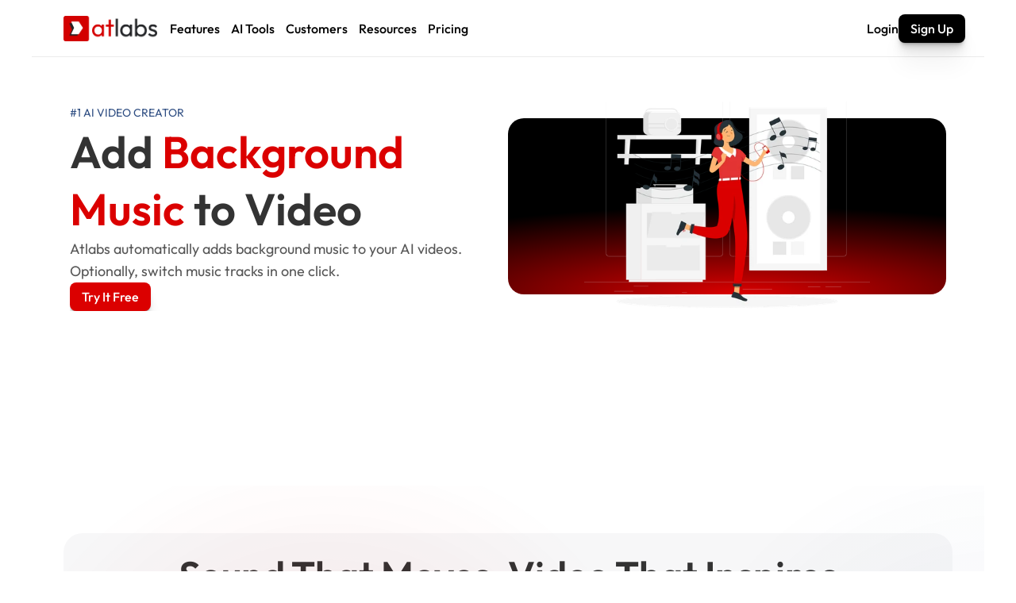

--- FILE ---
content_type: text/html
request_url: https://www.atlabs.ai/features/add-background-music-on-video
body_size: 42096
content:
<!doctype html>
<!-- Made in Framer · framer.com ✨ -->
<!-- Published Jan 25, 2026, 6:29 AM UTC -->
<html lang="en" data-redirect-timezone="1">
<head>
	<meta charset="utf-8">
	
	
	<script>try{if(localStorage.get("__framer_force_showing_editorbar_since")){const n=document.createElement("link");n.rel = "modulepreload";n.href="https://framer.com/edit/init.mjs";document.head.appendChild(n)}}catch(e){}</script>
	<!-- Start of headStart -->
    <!-- Snippet: legacy-headStart -->
<!-- Google Tag Manager -->
<script>(function(w,d,s,l,i){w[l]=w[l]||[];w[l].push({'gtm.start':
new Date().getTime(),event:'gtm.js'});var f=d.getElementsByTagName(s)[0],
j=d.createElement(s),dl=l!='dataLayer'?'&l='+l:'';j.async=true;j.src=
'https://www.googletagmanager.com/gtm.js?id='+i+dl;f.parentNode.insertBefore(j,f);
})(window,document,'script','dataLayer','GTM-5J6C49PW');</script>
<!-- End Google Tag Manager -->

<script type="text/javascript">window.$crisp=[];window.CRISP_WEBSITE_ID="b5e55f27-45be-4c80-9989-da4a1024f596";(function(){d=document;s=d.createElement("script");s.src="https://client.crisp.chat/l.js";s.async=1;d.getElementsByTagName("head")[0].appendChild(s);})();</script>


<script type="text/javascript">
    (function(c,l,a,r,i,t,y){
        c[a]=c[a]||function(){(c[a].q=c[a].q||[]).push(arguments)};
        t=l.createElement(r);t.async=1;t.src="https://www.clarity.ms/tag/"+i;
        y=l.getElementsByTagName(r)[0];y.parentNode.insertBefore(t,y);
    })(window, document, "clarity", "script", "l86vag80az");
</script>

<!-- Meta Pixel Code -->
<script>
!function(f,b,e,v,n,t,s)
{if(f.fbq)return;n=f.fbq=function(){n.callMethod?
n.callMethod.apply(n,arguments):n.queue.push(arguments)};
if(!f._fbq)f._fbq=n;n.push=n;n.loaded=!0;n.version='2.0';
n.queue=[];t=b.createElement(e);t.async=!0;
t.src=v;s=b.getElementsByTagName(e)[0];
s.parentNode.insertBefore(t,s)}(window, document,'script',
'https://connect.facebook.net/en_US/fbevents.js');
fbq('init', '2043415349770155');
fbq('track', 'PageView');
</script>
<noscript></noscript>
<!-- SnippetEnd: legacy-headStart -->

    <!-- End of headStart -->
	<meta name="viewport" content="width=device-width">
	<meta name="generator" content="Framer 4eeba22">
	<title>Add Background Music to your AI Video - Atlabs</title>
    <meta name="description" content="Atlabs AI adds background music that complement your videos. Optionally, switch music tracks in one click.">
    <meta name="framer-search-index" content="https://framerusercontent.com/sites/4HOyzq0p366dRA8JTiUKrK/searchIndex-DCMi4IklTomD.json">
    <meta name="framer-search-index-fallback" content="https://framerusercontent.com/sites/4HOyzq0p366dRA8JTiUKrK/searchIndex-4rMuMTMZn1fd.json">
    <meta name="framer-html-plugin" content="disable">
    <link href="https://framerusercontent.com/images/9H97t2adn73SPRhpA9Fei36InzA.png" rel="icon" media="(prefers-color-scheme: light)">
    <link href="https://framerusercontent.com/images/9H97t2adn73SPRhpA9Fei36InzA.png" rel="icon" media="(prefers-color-scheme: dark)">
    <!-- Open Graph / Facebook -->
    <meta property="og:type" content="website">
    <meta property="og:title" content="Add Background Music to your AI Video - Atlabs">
    <meta property="og:description" content="Atlabs AI adds background music that complement your videos. Optionally, switch music tracks in one click.">
    <meta property="og:image" content="https://framerusercontent.com/assets/AHyTiMpNiTRkWkMLVe8qfXh7qgc.png">
    <!-- Twitter -->
    <meta name="twitter:card" content="summary_large_image">
    <meta name="twitter:title" content="Add Background Music to your AI Video - Atlabs">
    <meta name="twitter:description" content="Atlabs AI adds background music that complement your videos. Optionally, switch music tracks in one click.">
    <meta name="twitter:image" content="https://framerusercontent.com/assets/AHyTiMpNiTRkWkMLVe8qfXh7qgc.png">
    
	<!-- Global site tag (gtag.js) - Google Analytics -->
	<script async src="https://www.googletagmanager.com/gtag/js?id=G-088D4L3DZS"></script>
	<script>
	  window.dataLayer = window.dataLayer || [];
	  function gtag(){window.dataLayer.push(arguments);}
	  gtag('js', new Date());
	  gtag('config', 'G-088D4L3DZS');
	</script>
	
	<style data-framer-font-css>/* cyrillic-ext */
@font-face {
  font-family: 'Hanken Grotesk';
  font-style: italic;
  font-weight: 300;
  font-display: swap;
  src: url(https://fonts.gstatic.com/s/hankengrotesk/v12/ieVl2YZDLWuGJpnzaiwFXS9tYtpY19-7DRs5.woff2) format('woff2');
  unicode-range: U+0460-052F, U+1C80-1C8A, U+20B4, U+2DE0-2DFF, U+A640-A69F, U+FE2E-FE2F;
}
/* vietnamese */
@font-face {
  font-family: 'Hanken Grotesk';
  font-style: italic;
  font-weight: 300;
  font-display: swap;
  src: url(https://fonts.gstatic.com/s/hankengrotesk/v12/ieVl2YZDLWuGJpnzaiwFXS9tYtpY1927DRs5.woff2) format('woff2');
  unicode-range: U+0102-0103, U+0110-0111, U+0128-0129, U+0168-0169, U+01A0-01A1, U+01AF-01B0, U+0300-0301, U+0303-0304, U+0308-0309, U+0323, U+0329, U+1EA0-1EF9, U+20AB;
}
/* latin-ext */
@font-face {
  font-family: 'Hanken Grotesk';
  font-style: italic;
  font-weight: 300;
  font-display: swap;
  src: url(https://fonts.gstatic.com/s/hankengrotesk/v12/ieVl2YZDLWuGJpnzaiwFXS9tYtpY19y7DRs5.woff2) format('woff2');
  unicode-range: U+0100-02BA, U+02BD-02C5, U+02C7-02CC, U+02CE-02D7, U+02DD-02FF, U+0304, U+0308, U+0329, U+1D00-1DBF, U+1E00-1E9F, U+1EF2-1EFF, U+2020, U+20A0-20AB, U+20AD-20C0, U+2113, U+2C60-2C7F, U+A720-A7FF;
}
/* latin */
@font-face {
  font-family: 'Hanken Grotesk';
  font-style: italic;
  font-weight: 300;
  font-display: swap;
  src: url(https://fonts.gstatic.com/s/hankengrotesk/v12/ieVl2YZDLWuGJpnzaiwFXS9tYtpY19K7DQ.woff2) format('woff2');
  unicode-range: U+0000-00FF, U+0131, U+0152-0153, U+02BB-02BC, U+02C6, U+02DA, U+02DC, U+0304, U+0308, U+0329, U+2000-206F, U+20AC, U+2122, U+2191, U+2193, U+2212, U+2215, U+FEFF, U+FFFD;
}
/* cyrillic-ext */
@font-face {
  font-family: 'Hanken Grotesk';
  font-style: italic;
  font-weight: 400;
  font-display: swap;
  src: url(https://fonts.gstatic.com/s/hankengrotesk/v12/ieVl2YZDLWuGJpnzaiwFXS9tYtpY19-7DRs5.woff2) format('woff2');
  unicode-range: U+0460-052F, U+1C80-1C8A, U+20B4, U+2DE0-2DFF, U+A640-A69F, U+FE2E-FE2F;
}
/* vietnamese */
@font-face {
  font-family: 'Hanken Grotesk';
  font-style: italic;
  font-weight: 400;
  font-display: swap;
  src: url(https://fonts.gstatic.com/s/hankengrotesk/v12/ieVl2YZDLWuGJpnzaiwFXS9tYtpY1927DRs5.woff2) format('woff2');
  unicode-range: U+0102-0103, U+0110-0111, U+0128-0129, U+0168-0169, U+01A0-01A1, U+01AF-01B0, U+0300-0301, U+0303-0304, U+0308-0309, U+0323, U+0329, U+1EA0-1EF9, U+20AB;
}
/* latin-ext */
@font-face {
  font-family: 'Hanken Grotesk';
  font-style: italic;
  font-weight: 400;
  font-display: swap;
  src: url(https://fonts.gstatic.com/s/hankengrotesk/v12/ieVl2YZDLWuGJpnzaiwFXS9tYtpY19y7DRs5.woff2) format('woff2');
  unicode-range: U+0100-02BA, U+02BD-02C5, U+02C7-02CC, U+02CE-02D7, U+02DD-02FF, U+0304, U+0308, U+0329, U+1D00-1DBF, U+1E00-1E9F, U+1EF2-1EFF, U+2020, U+20A0-20AB, U+20AD-20C0, U+2113, U+2C60-2C7F, U+A720-A7FF;
}
/* latin */
@font-face {
  font-family: 'Hanken Grotesk';
  font-style: italic;
  font-weight: 400;
  font-display: swap;
  src: url(https://fonts.gstatic.com/s/hankengrotesk/v12/ieVl2YZDLWuGJpnzaiwFXS9tYtpY19K7DQ.woff2) format('woff2');
  unicode-range: U+0000-00FF, U+0131, U+0152-0153, U+02BB-02BC, U+02C6, U+02DA, U+02DC, U+0304, U+0308, U+0329, U+2000-206F, U+20AC, U+2122, U+2191, U+2193, U+2212, U+2215, U+FEFF, U+FFFD;
}
/* cyrillic-ext */
@font-face {
  font-family: 'Hanken Grotesk';
  font-style: italic;
  font-weight: 700;
  font-display: swap;
  src: url(https://fonts.gstatic.com/s/hankengrotesk/v12/ieVl2YZDLWuGJpnzaiwFXS9tYtpY19-7DRs5.woff2) format('woff2');
  unicode-range: U+0460-052F, U+1C80-1C8A, U+20B4, U+2DE0-2DFF, U+A640-A69F, U+FE2E-FE2F;
}
/* vietnamese */
@font-face {
  font-family: 'Hanken Grotesk';
  font-style: italic;
  font-weight: 700;
  font-display: swap;
  src: url(https://fonts.gstatic.com/s/hankengrotesk/v12/ieVl2YZDLWuGJpnzaiwFXS9tYtpY1927DRs5.woff2) format('woff2');
  unicode-range: U+0102-0103, U+0110-0111, U+0128-0129, U+0168-0169, U+01A0-01A1, U+01AF-01B0, U+0300-0301, U+0303-0304, U+0308-0309, U+0323, U+0329, U+1EA0-1EF9, U+20AB;
}
/* latin-ext */
@font-face {
  font-family: 'Hanken Grotesk';
  font-style: italic;
  font-weight: 700;
  font-display: swap;
  src: url(https://fonts.gstatic.com/s/hankengrotesk/v12/ieVl2YZDLWuGJpnzaiwFXS9tYtpY19y7DRs5.woff2) format('woff2');
  unicode-range: U+0100-02BA, U+02BD-02C5, U+02C7-02CC, U+02CE-02D7, U+02DD-02FF, U+0304, U+0308, U+0329, U+1D00-1DBF, U+1E00-1E9F, U+1EF2-1EFF, U+2020, U+20A0-20AB, U+20AD-20C0, U+2113, U+2C60-2C7F, U+A720-A7FF;
}
/* latin */
@font-face {
  font-family: 'Hanken Grotesk';
  font-style: italic;
  font-weight: 700;
  font-display: swap;
  src: url(https://fonts.gstatic.com/s/hankengrotesk/v12/ieVl2YZDLWuGJpnzaiwFXS9tYtpY19K7DQ.woff2) format('woff2');
  unicode-range: U+0000-00FF, U+0131, U+0152-0153, U+02BB-02BC, U+02C6, U+02DA, U+02DC, U+0304, U+0308, U+0329, U+2000-206F, U+20AC, U+2122, U+2191, U+2193, U+2212, U+2215, U+FEFF, U+FFFD;
}
/* cyrillic-ext */
@font-face {
  font-family: 'Hanken Grotesk';
  font-style: normal;
  font-weight: 300;
  font-display: swap;
  src: url(https://fonts.gstatic.com/s/hankengrotesk/v12/ieVn2YZDLWuGJpnzaiwFXS9tYtpQ59CjCQ.woff2) format('woff2');
  unicode-range: U+0460-052F, U+1C80-1C8A, U+20B4, U+2DE0-2DFF, U+A640-A69F, U+FE2E-FE2F;
}
/* vietnamese */
@font-face {
  font-family: 'Hanken Grotesk';
  font-style: normal;
  font-weight: 300;
  font-display: swap;
  src: url(https://fonts.gstatic.com/s/hankengrotesk/v12/ieVn2YZDLWuGJpnzaiwFXS9tYtpS59CjCQ.woff2) format('woff2');
  unicode-range: U+0102-0103, U+0110-0111, U+0128-0129, U+0168-0169, U+01A0-01A1, U+01AF-01B0, U+0300-0301, U+0303-0304, U+0308-0309, U+0323, U+0329, U+1EA0-1EF9, U+20AB;
}
/* latin-ext */
@font-face {
  font-family: 'Hanken Grotesk';
  font-style: normal;
  font-weight: 300;
  font-display: swap;
  src: url(https://fonts.gstatic.com/s/hankengrotesk/v12/ieVn2YZDLWuGJpnzaiwFXS9tYtpT59CjCQ.woff2) format('woff2');
  unicode-range: U+0100-02BA, U+02BD-02C5, U+02C7-02CC, U+02CE-02D7, U+02DD-02FF, U+0304, U+0308, U+0329, U+1D00-1DBF, U+1E00-1E9F, U+1EF2-1EFF, U+2020, U+20A0-20AB, U+20AD-20C0, U+2113, U+2C60-2C7F, U+A720-A7FF;
}
/* latin */
@font-face {
  font-family: 'Hanken Grotesk';
  font-style: normal;
  font-weight: 300;
  font-display: swap;
  src: url(https://fonts.gstatic.com/s/hankengrotesk/v12/ieVn2YZDLWuGJpnzaiwFXS9tYtpd59A.woff2) format('woff2');
  unicode-range: U+0000-00FF, U+0131, U+0152-0153, U+02BB-02BC, U+02C6, U+02DA, U+02DC, U+0304, U+0308, U+0329, U+2000-206F, U+20AC, U+2122, U+2191, U+2193, U+2212, U+2215, U+FEFF, U+FFFD;
}
/* cyrillic-ext */
@font-face {
  font-family: 'Hanken Grotesk';
  font-style: normal;
  font-weight: 400;
  font-display: swap;
  src: url(https://fonts.gstatic.com/s/hankengrotesk/v12/ieVn2YZDLWuGJpnzaiwFXS9tYtpQ59CjCQ.woff2) format('woff2');
  unicode-range: U+0460-052F, U+1C80-1C8A, U+20B4, U+2DE0-2DFF, U+A640-A69F, U+FE2E-FE2F;
}
/* vietnamese */
@font-face {
  font-family: 'Hanken Grotesk';
  font-style: normal;
  font-weight: 400;
  font-display: swap;
  src: url(https://fonts.gstatic.com/s/hankengrotesk/v12/ieVn2YZDLWuGJpnzaiwFXS9tYtpS59CjCQ.woff2) format('woff2');
  unicode-range: U+0102-0103, U+0110-0111, U+0128-0129, U+0168-0169, U+01A0-01A1, U+01AF-01B0, U+0300-0301, U+0303-0304, U+0308-0309, U+0323, U+0329, U+1EA0-1EF9, U+20AB;
}
/* latin-ext */
@font-face {
  font-family: 'Hanken Grotesk';
  font-style: normal;
  font-weight: 400;
  font-display: swap;
  src: url(https://fonts.gstatic.com/s/hankengrotesk/v12/ieVn2YZDLWuGJpnzaiwFXS9tYtpT59CjCQ.woff2) format('woff2');
  unicode-range: U+0100-02BA, U+02BD-02C5, U+02C7-02CC, U+02CE-02D7, U+02DD-02FF, U+0304, U+0308, U+0329, U+1D00-1DBF, U+1E00-1E9F, U+1EF2-1EFF, U+2020, U+20A0-20AB, U+20AD-20C0, U+2113, U+2C60-2C7F, U+A720-A7FF;
}
/* latin */
@font-face {
  font-family: 'Hanken Grotesk';
  font-style: normal;
  font-weight: 400;
  font-display: swap;
  src: url(https://fonts.gstatic.com/s/hankengrotesk/v12/ieVn2YZDLWuGJpnzaiwFXS9tYtpd59A.woff2) format('woff2');
  unicode-range: U+0000-00FF, U+0131, U+0152-0153, U+02BB-02BC, U+02C6, U+02DA, U+02DC, U+0304, U+0308, U+0329, U+2000-206F, U+20AC, U+2122, U+2191, U+2193, U+2212, U+2215, U+FEFF, U+FFFD;
}
/* cyrillic-ext */
@font-face {
  font-family: 'Hanken Grotesk';
  font-style: normal;
  font-weight: 700;
  font-display: swap;
  src: url(https://fonts.gstatic.com/s/hankengrotesk/v12/ieVn2YZDLWuGJpnzaiwFXS9tYtpQ59CjCQ.woff2) format('woff2');
  unicode-range: U+0460-052F, U+1C80-1C8A, U+20B4, U+2DE0-2DFF, U+A640-A69F, U+FE2E-FE2F;
}
/* vietnamese */
@font-face {
  font-family: 'Hanken Grotesk';
  font-style: normal;
  font-weight: 700;
  font-display: swap;
  src: url(https://fonts.gstatic.com/s/hankengrotesk/v12/ieVn2YZDLWuGJpnzaiwFXS9tYtpS59CjCQ.woff2) format('woff2');
  unicode-range: U+0102-0103, U+0110-0111, U+0128-0129, U+0168-0169, U+01A0-01A1, U+01AF-01B0, U+0300-0301, U+0303-0304, U+0308-0309, U+0323, U+0329, U+1EA0-1EF9, U+20AB;
}
/* latin-ext */
@font-face {
  font-family: 'Hanken Grotesk';
  font-style: normal;
  font-weight: 700;
  font-display: swap;
  src: url(https://fonts.gstatic.com/s/hankengrotesk/v12/ieVn2YZDLWuGJpnzaiwFXS9tYtpT59CjCQ.woff2) format('woff2');
  unicode-range: U+0100-02BA, U+02BD-02C5, U+02C7-02CC, U+02CE-02D7, U+02DD-02FF, U+0304, U+0308, U+0329, U+1D00-1DBF, U+1E00-1E9F, U+1EF2-1EFF, U+2020, U+20A0-20AB, U+20AD-20C0, U+2113, U+2C60-2C7F, U+A720-A7FF;
}
/* latin */
@font-face {
  font-family: 'Hanken Grotesk';
  font-style: normal;
  font-weight: 700;
  font-display: swap;
  src: url(https://fonts.gstatic.com/s/hankengrotesk/v12/ieVn2YZDLWuGJpnzaiwFXS9tYtpd59A.woff2) format('woff2');
  unicode-range: U+0000-00FF, U+0131, U+0152-0153, U+02BB-02BC, U+02C6, U+02DA, U+02DC, U+0304, U+0308, U+0329, U+2000-206F, U+20AC, U+2122, U+2191, U+2193, U+2212, U+2215, U+FEFF, U+FFFD;
}
/* cyrillic-ext */
@font-face {
  font-family: 'Manrope';
  font-style: normal;
  font-weight: 600;
  font-display: swap;
  src: url(https://fonts.gstatic.com/s/manrope/v20/xn7_YHE41ni1AdIRqAuZuw1Bx9mbZk4jE9_P-bnBeA.woff2) format('woff2');
  unicode-range: U+0460-052F, U+1C80-1C8A, U+20B4, U+2DE0-2DFF, U+A640-A69F, U+FE2E-FE2F;
}
/* cyrillic */
@font-face {
  font-family: 'Manrope';
  font-style: normal;
  font-weight: 600;
  font-display: swap;
  src: url(https://fonts.gstatic.com/s/manrope/v20/xn7_YHE41ni1AdIRqAuZuw1Bx9mbZk4jE9_G-bnBeA.woff2) format('woff2');
  unicode-range: U+0301, U+0400-045F, U+0490-0491, U+04B0-04B1, U+2116;
}
/* greek */
@font-face {
  font-family: 'Manrope';
  font-style: normal;
  font-weight: 600;
  font-display: swap;
  src: url(https://fonts.gstatic.com/s/manrope/v20/xn7_YHE41ni1AdIRqAuZuw1Bx9mbZk4jE9_B-bnBeA.woff2) format('woff2');
  unicode-range: U+0370-0377, U+037A-037F, U+0384-038A, U+038C, U+038E-03A1, U+03A3-03FF;
}
/* vietnamese */
@font-face {
  font-family: 'Manrope';
  font-style: normal;
  font-weight: 600;
  font-display: swap;
  src: url(https://fonts.gstatic.com/s/manrope/v20/xn7_YHE41ni1AdIRqAuZuw1Bx9mbZk4jE9_N-bnBeA.woff2) format('woff2');
  unicode-range: U+0102-0103, U+0110-0111, U+0128-0129, U+0168-0169, U+01A0-01A1, U+01AF-01B0, U+0300-0301, U+0303-0304, U+0308-0309, U+0323, U+0329, U+1EA0-1EF9, U+20AB;
}
/* latin-ext */
@font-face {
  font-family: 'Manrope';
  font-style: normal;
  font-weight: 600;
  font-display: swap;
  src: url(https://fonts.gstatic.com/s/manrope/v20/xn7_YHE41ni1AdIRqAuZuw1Bx9mbZk4jE9_M-bnBeA.woff2) format('woff2');
  unicode-range: U+0100-02BA, U+02BD-02C5, U+02C7-02CC, U+02CE-02D7, U+02DD-02FF, U+0304, U+0308, U+0329, U+1D00-1DBF, U+1E00-1E9F, U+1EF2-1EFF, U+2020, U+20A0-20AB, U+20AD-20C0, U+2113, U+2C60-2C7F, U+A720-A7FF;
}
/* latin */
@font-face {
  font-family: 'Manrope';
  font-style: normal;
  font-weight: 600;
  font-display: swap;
  src: url(https://fonts.gstatic.com/s/manrope/v20/xn7_YHE41ni1AdIRqAuZuw1Bx9mbZk4jE9_C-bk.woff2) format('woff2');
  unicode-range: U+0000-00FF, U+0131, U+0152-0153, U+02BB-02BC, U+02C6, U+02DA, U+02DC, U+0304, U+0308, U+0329, U+2000-206F, U+20AC, U+2122, U+2191, U+2193, U+2212, U+2215, U+FEFF, U+FFFD;
}
/* latin-ext */
@font-face {
  font-family: 'Outfit';
  font-style: normal;
  font-weight: 300;
  font-display: swap;
  src: url(https://fonts.gstatic.com/s/outfit/v15/QGYvz_MVcBeNP4NJuktqQ4E.woff2) format('woff2');
  unicode-range: U+0100-02BA, U+02BD-02C5, U+02C7-02CC, U+02CE-02D7, U+02DD-02FF, U+0304, U+0308, U+0329, U+1D00-1DBF, U+1E00-1E9F, U+1EF2-1EFF, U+2020, U+20A0-20AB, U+20AD-20C0, U+2113, U+2C60-2C7F, U+A720-A7FF;
}
/* latin */
@font-face {
  font-family: 'Outfit';
  font-style: normal;
  font-weight: 300;
  font-display: swap;
  src: url(https://fonts.gstatic.com/s/outfit/v15/QGYvz_MVcBeNP4NJtEtq.woff2) format('woff2');
  unicode-range: U+0000-00FF, U+0131, U+0152-0153, U+02BB-02BC, U+02C6, U+02DA, U+02DC, U+0304, U+0308, U+0329, U+2000-206F, U+20AC, U+2122, U+2191, U+2193, U+2212, U+2215, U+FEFF, U+FFFD;
}
/* latin-ext */
@font-face {
  font-family: 'Outfit';
  font-style: normal;
  font-weight: 400;
  font-display: swap;
  src: url(https://fonts.gstatic.com/s/outfit/v15/QGYvz_MVcBeNP4NJuktqQ4E.woff2) format('woff2');
  unicode-range: U+0100-02BA, U+02BD-02C5, U+02C7-02CC, U+02CE-02D7, U+02DD-02FF, U+0304, U+0308, U+0329, U+1D00-1DBF, U+1E00-1E9F, U+1EF2-1EFF, U+2020, U+20A0-20AB, U+20AD-20C0, U+2113, U+2C60-2C7F, U+A720-A7FF;
}
/* latin */
@font-face {
  font-family: 'Outfit';
  font-style: normal;
  font-weight: 400;
  font-display: swap;
  src: url(https://fonts.gstatic.com/s/outfit/v15/QGYvz_MVcBeNP4NJtEtq.woff2) format('woff2');
  unicode-range: U+0000-00FF, U+0131, U+0152-0153, U+02BB-02BC, U+02C6, U+02DA, U+02DC, U+0304, U+0308, U+0329, U+2000-206F, U+20AC, U+2122, U+2191, U+2193, U+2212, U+2215, U+FEFF, U+FFFD;
}
/* latin-ext */
@font-face {
  font-family: 'Outfit';
  font-style: normal;
  font-weight: 500;
  font-display: swap;
  src: url(https://fonts.gstatic.com/s/outfit/v15/QGYvz_MVcBeNP4NJuktqQ4E.woff2) format('woff2');
  unicode-range: U+0100-02BA, U+02BD-02C5, U+02C7-02CC, U+02CE-02D7, U+02DD-02FF, U+0304, U+0308, U+0329, U+1D00-1DBF, U+1E00-1E9F, U+1EF2-1EFF, U+2020, U+20A0-20AB, U+20AD-20C0, U+2113, U+2C60-2C7F, U+A720-A7FF;
}
/* latin */
@font-face {
  font-family: 'Outfit';
  font-style: normal;
  font-weight: 500;
  font-display: swap;
  src: url(https://fonts.gstatic.com/s/outfit/v15/QGYvz_MVcBeNP4NJtEtq.woff2) format('woff2');
  unicode-range: U+0000-00FF, U+0131, U+0152-0153, U+02BB-02BC, U+02C6, U+02DA, U+02DC, U+0304, U+0308, U+0329, U+2000-206F, U+20AC, U+2122, U+2191, U+2193, U+2212, U+2215, U+FEFF, U+FFFD;
}
/* latin-ext */
@font-face {
  font-family: 'Outfit';
  font-style: normal;
  font-weight: 600;
  font-display: swap;
  src: url(https://fonts.gstatic.com/s/outfit/v15/QGYvz_MVcBeNP4NJuktqQ4E.woff2) format('woff2');
  unicode-range: U+0100-02BA, U+02BD-02C5, U+02C7-02CC, U+02CE-02D7, U+02DD-02FF, U+0304, U+0308, U+0329, U+1D00-1DBF, U+1E00-1E9F, U+1EF2-1EFF, U+2020, U+20A0-20AB, U+20AD-20C0, U+2113, U+2C60-2C7F, U+A720-A7FF;
}
/* latin */
@font-face {
  font-family: 'Outfit';
  font-style: normal;
  font-weight: 600;
  font-display: swap;
  src: url(https://fonts.gstatic.com/s/outfit/v15/QGYvz_MVcBeNP4NJtEtq.woff2) format('woff2');
  unicode-range: U+0000-00FF, U+0131, U+0152-0153, U+02BB-02BC, U+02C6, U+02DA, U+02DC, U+0304, U+0308, U+0329, U+2000-206F, U+20AC, U+2122, U+2191, U+2193, U+2212, U+2215, U+FEFF, U+FFFD;
}
/* latin-ext */
@font-face {
  font-family: 'Outfit';
  font-style: normal;
  font-weight: 700;
  font-display: swap;
  src: url(https://fonts.gstatic.com/s/outfit/v15/QGYvz_MVcBeNP4NJuktqQ4E.woff2) format('woff2');
  unicode-range: U+0100-02BA, U+02BD-02C5, U+02C7-02CC, U+02CE-02D7, U+02DD-02FF, U+0304, U+0308, U+0329, U+1D00-1DBF, U+1E00-1E9F, U+1EF2-1EFF, U+2020, U+20A0-20AB, U+20AD-20C0, U+2113, U+2C60-2C7F, U+A720-A7FF;
}
/* latin */
@font-face {
  font-family: 'Outfit';
  font-style: normal;
  font-weight: 700;
  font-display: swap;
  src: url(https://fonts.gstatic.com/s/outfit/v15/QGYvz_MVcBeNP4NJtEtq.woff2) format('woff2');
  unicode-range: U+0000-00FF, U+0131, U+0152-0153, U+02BB-02BC, U+02C6, U+02DA, U+02DC, U+0304, U+0308, U+0329, U+2000-206F, U+20AC, U+2122, U+2191, U+2193, U+2212, U+2215, U+FEFF, U+FFFD;
}
/* cyrillic-ext */
@font-face {
  font-family: 'Plus Jakarta Sans';
  font-style: normal;
  font-weight: 400;
  font-display: swap;
  src: url(https://fonts.gstatic.com/s/plusjakartasans/v12/LDIbaomQNQcsA88c7O9yZ4KMCoOg4IA6-91aHEjcWuA_qU79QB_VIKg.woff2) format('woff2');
  unicode-range: U+0460-052F, U+1C80-1C8A, U+20B4, U+2DE0-2DFF, U+A640-A69F, U+FE2E-FE2F;
}
/* vietnamese */
@font-face {
  font-family: 'Plus Jakarta Sans';
  font-style: normal;
  font-weight: 400;
  font-display: swap;
  src: url(https://fonts.gstatic.com/s/plusjakartasans/v12/LDIbaomQNQcsA88c7O9yZ4KMCoOg4IA6-91aHEjcWuA_qU79Qh_VIKg.woff2) format('woff2');
  unicode-range: U+0102-0103, U+0110-0111, U+0128-0129, U+0168-0169, U+01A0-01A1, U+01AF-01B0, U+0300-0301, U+0303-0304, U+0308-0309, U+0323, U+0329, U+1EA0-1EF9, U+20AB;
}
/* latin-ext */
@font-face {
  font-family: 'Plus Jakarta Sans';
  font-style: normal;
  font-weight: 400;
  font-display: swap;
  src: url(https://fonts.gstatic.com/s/plusjakartasans/v12/LDIbaomQNQcsA88c7O9yZ4KMCoOg4IA6-91aHEjcWuA_qU79Qx_VIKg.woff2) format('woff2');
  unicode-range: U+0100-02BA, U+02BD-02C5, U+02C7-02CC, U+02CE-02D7, U+02DD-02FF, U+0304, U+0308, U+0329, U+1D00-1DBF, U+1E00-1E9F, U+1EF2-1EFF, U+2020, U+20A0-20AB, U+20AD-20C0, U+2113, U+2C60-2C7F, U+A720-A7FF;
}
/* latin */
@font-face {
  font-family: 'Plus Jakarta Sans';
  font-style: normal;
  font-weight: 400;
  font-display: swap;
  src: url(https://fonts.gstatic.com/s/plusjakartasans/v12/LDIbaomQNQcsA88c7O9yZ4KMCoOg4IA6-91aHEjcWuA_qU79TR_V.woff2) format('woff2');
  unicode-range: U+0000-00FF, U+0131, U+0152-0153, U+02BB-02BC, U+02C6, U+02DA, U+02DC, U+0304, U+0308, U+0329, U+2000-206F, U+20AC, U+2122, U+2191, U+2193, U+2212, U+2215, U+FEFF, U+FFFD;
}
/* vietnamese */
@font-face {
  font-family: 'Quicksand';
  font-style: normal;
  font-weight: 400;
  font-display: swap;
  src: url(https://fonts.gstatic.com/s/quicksand/v37/6xKtdSZaM9iE8KbpRA_hJFQNcOM.woff2) format('woff2');
  unicode-range: U+0102-0103, U+0110-0111, U+0128-0129, U+0168-0169, U+01A0-01A1, U+01AF-01B0, U+0300-0301, U+0303-0304, U+0308-0309, U+0323, U+0329, U+1EA0-1EF9, U+20AB;
}
/* latin-ext */
@font-face {
  font-family: 'Quicksand';
  font-style: normal;
  font-weight: 400;
  font-display: swap;
  src: url(https://fonts.gstatic.com/s/quicksand/v37/6xKtdSZaM9iE8KbpRA_hJVQNcOM.woff2) format('woff2');
  unicode-range: U+0100-02BA, U+02BD-02C5, U+02C7-02CC, U+02CE-02D7, U+02DD-02FF, U+0304, U+0308, U+0329, U+1D00-1DBF, U+1E00-1E9F, U+1EF2-1EFF, U+2020, U+20A0-20AB, U+20AD-20C0, U+2113, U+2C60-2C7F, U+A720-A7FF;
}
/* latin */
@font-face {
  font-family: 'Quicksand';
  font-style: normal;
  font-weight: 400;
  font-display: swap;
  src: url(https://fonts.gstatic.com/s/quicksand/v37/6xKtdSZaM9iE8KbpRA_hK1QN.woff2) format('woff2');
  unicode-range: U+0000-00FF, U+0131, U+0152-0153, U+02BB-02BC, U+02C6, U+02DA, U+02DC, U+0304, U+0308, U+0329, U+2000-206F, U+20AC, U+2122, U+2191, U+2193, U+2212, U+2215, U+FEFF, U+FFFD;
}
/* vietnamese */
@font-face {
  font-family: 'Quicksand';
  font-style: normal;
  font-weight: 500;
  font-display: swap;
  src: url(https://fonts.gstatic.com/s/quicksand/v37/6xKtdSZaM9iE8KbpRA_hJFQNcOM.woff2) format('woff2');
  unicode-range: U+0102-0103, U+0110-0111, U+0128-0129, U+0168-0169, U+01A0-01A1, U+01AF-01B0, U+0300-0301, U+0303-0304, U+0308-0309, U+0323, U+0329, U+1EA0-1EF9, U+20AB;
}
/* latin-ext */
@font-face {
  font-family: 'Quicksand';
  font-style: normal;
  font-weight: 500;
  font-display: swap;
  src: url(https://fonts.gstatic.com/s/quicksand/v37/6xKtdSZaM9iE8KbpRA_hJVQNcOM.woff2) format('woff2');
  unicode-range: U+0100-02BA, U+02BD-02C5, U+02C7-02CC, U+02CE-02D7, U+02DD-02FF, U+0304, U+0308, U+0329, U+1D00-1DBF, U+1E00-1E9F, U+1EF2-1EFF, U+2020, U+20A0-20AB, U+20AD-20C0, U+2113, U+2C60-2C7F, U+A720-A7FF;
}
/* latin */
@font-face {
  font-family: 'Quicksand';
  font-style: normal;
  font-weight: 500;
  font-display: swap;
  src: url(https://fonts.gstatic.com/s/quicksand/v37/6xKtdSZaM9iE8KbpRA_hK1QN.woff2) format('woff2');
  unicode-range: U+0000-00FF, U+0131, U+0152-0153, U+02BB-02BC, U+02C6, U+02DA, U+02DC, U+0304, U+0308, U+0329, U+2000-206F, U+20AC, U+2122, U+2191, U+2193, U+2212, U+2215, U+FEFF, U+FFFD;
}
/* vietnamese */
@font-face {
  font-family: 'Quicksand';
  font-style: normal;
  font-weight: 600;
  font-display: swap;
  src: url(https://fonts.gstatic.com/s/quicksand/v37/6xKtdSZaM9iE8KbpRA_hJFQNcOM.woff2) format('woff2');
  unicode-range: U+0102-0103, U+0110-0111, U+0128-0129, U+0168-0169, U+01A0-01A1, U+01AF-01B0, U+0300-0301, U+0303-0304, U+0308-0309, U+0323, U+0329, U+1EA0-1EF9, U+20AB;
}
/* latin-ext */
@font-face {
  font-family: 'Quicksand';
  font-style: normal;
  font-weight: 600;
  font-display: swap;
  src: url(https://fonts.gstatic.com/s/quicksand/v37/6xKtdSZaM9iE8KbpRA_hJVQNcOM.woff2) format('woff2');
  unicode-range: U+0100-02BA, U+02BD-02C5, U+02C7-02CC, U+02CE-02D7, U+02DD-02FF, U+0304, U+0308, U+0329, U+1D00-1DBF, U+1E00-1E9F, U+1EF2-1EFF, U+2020, U+20A0-20AB, U+20AD-20C0, U+2113, U+2C60-2C7F, U+A720-A7FF;
}
/* latin */
@font-face {
  font-family: 'Quicksand';
  font-style: normal;
  font-weight: 600;
  font-display: swap;
  src: url(https://fonts.gstatic.com/s/quicksand/v37/6xKtdSZaM9iE8KbpRA_hK1QN.woff2) format('woff2');
  unicode-range: U+0000-00FF, U+0131, U+0152-0153, U+02BB-02BC, U+02C6, U+02DA, U+02DC, U+0304, U+0308, U+0329, U+2000-206F, U+20AC, U+2122, U+2191, U+2193, U+2212, U+2215, U+FEFF, U+FFFD;
}
/* vietnamese */
@font-face {
  font-family: 'Quicksand';
  font-style: normal;
  font-weight: 700;
  font-display: swap;
  src: url(https://fonts.gstatic.com/s/quicksand/v37/6xKtdSZaM9iE8KbpRA_hJFQNcOM.woff2) format('woff2');
  unicode-range: U+0102-0103, U+0110-0111, U+0128-0129, U+0168-0169, U+01A0-01A1, U+01AF-01B0, U+0300-0301, U+0303-0304, U+0308-0309, U+0323, U+0329, U+1EA0-1EF9, U+20AB;
}
/* latin-ext */
@font-face {
  font-family: 'Quicksand';
  font-style: normal;
  font-weight: 700;
  font-display: swap;
  src: url(https://fonts.gstatic.com/s/quicksand/v37/6xKtdSZaM9iE8KbpRA_hJVQNcOM.woff2) format('woff2');
  unicode-range: U+0100-02BA, U+02BD-02C5, U+02C7-02CC, U+02CE-02D7, U+02DD-02FF, U+0304, U+0308, U+0329, U+1D00-1DBF, U+1E00-1E9F, U+1EF2-1EFF, U+2020, U+20A0-20AB, U+20AD-20C0, U+2113, U+2C60-2C7F, U+A720-A7FF;
}
/* latin */
@font-face {
  font-family: 'Quicksand';
  font-style: normal;
  font-weight: 700;
  font-display: swap;
  src: url(https://fonts.gstatic.com/s/quicksand/v37/6xKtdSZaM9iE8KbpRA_hK1QN.woff2) format('woff2');
  unicode-range: U+0000-00FF, U+0131, U+0152-0153, U+02BB-02BC, U+02C6, U+02DA, U+02DC, U+0304, U+0308, U+0329, U+2000-206F, U+20AC, U+2122, U+2191, U+2193, U+2212, U+2215, U+FEFF, U+FFFD;
}
/* cyrillic-ext */
@font-face {
  font-family: 'Fragment Mono';
  font-style: normal;
  font-weight: 400;
  src: url(https://fonts.gstatic.com/s/fragmentmono/v6/4iCr6K5wfMRRjxp0DA6-2CLnB45HhrUI.woff2) format('woff2');
  unicode-range: U+0460-052F, U+1C80-1C8A, U+20B4, U+2DE0-2DFF, U+A640-A69F, U+FE2E-FE2F;
}
/* latin-ext */
@font-face {
  font-family: 'Fragment Mono';
  font-style: normal;
  font-weight: 400;
  src: url(https://fonts.gstatic.com/s/fragmentmono/v6/4iCr6K5wfMRRjxp0DA6-2CLnB41HhrUI.woff2) format('woff2');
  unicode-range: U+0100-02BA, U+02BD-02C5, U+02C7-02CC, U+02CE-02D7, U+02DD-02FF, U+0304, U+0308, U+0329, U+1D00-1DBF, U+1E00-1E9F, U+1EF2-1EFF, U+2020, U+20A0-20AB, U+20AD-20C0, U+2113, U+2C60-2C7F, U+A720-A7FF;
}
/* latin */
@font-face {
  font-family: 'Fragment Mono';
  font-style: normal;
  font-weight: 400;
  src: url(https://fonts.gstatic.com/s/fragmentmono/v6/4iCr6K5wfMRRjxp0DA6-2CLnB4NHhg.woff2) format('woff2');
  unicode-range: U+0000-00FF, U+0131, U+0152-0153, U+02BB-02BC, U+02C6, U+02DA, U+02DC, U+0304, U+0308, U+0329, U+2000-206F, U+20AC, U+2122, U+2191, U+2193, U+2212, U+2215, U+FEFF, U+FFFD;
}
/* cyrillic-ext */
@font-face {
  font-family: 'Hanken Grotesk';
  font-style: italic;
  font-weight: 900;
  src: url(https://fonts.gstatic.com/s/hankengrotesk/v12/ieVo2YZDLWuGJpnzaiwFXS9tYtpY_d6T_POl0fRJeyUbpcBD5XxxKA.woff2) format('woff2');
  unicode-range: U+0460-052F, U+1C80-1C8A, U+20B4, U+2DE0-2DFF, U+A640-A69F, U+FE2E-FE2F;
}
/* vietnamese */
@font-face {
  font-family: 'Hanken Grotesk';
  font-style: italic;
  font-weight: 900;
  src: url(https://fonts.gstatic.com/s/hankengrotesk/v12/ieVo2YZDLWuGJpnzaiwFXS9tYtpY_d6T_POl0fRJeyUbpcBB5XxxKA.woff2) format('woff2');
  unicode-range: U+0102-0103, U+0110-0111, U+0128-0129, U+0168-0169, U+01A0-01A1, U+01AF-01B0, U+0300-0301, U+0303-0304, U+0308-0309, U+0323, U+0329, U+1EA0-1EF9, U+20AB;
}
/* latin-ext */
@font-face {
  font-family: 'Hanken Grotesk';
  font-style: italic;
  font-weight: 900;
  src: url(https://fonts.gstatic.com/s/hankengrotesk/v12/ieVo2YZDLWuGJpnzaiwFXS9tYtpY_d6T_POl0fRJeyUbpcBA5XxxKA.woff2) format('woff2');
  unicode-range: U+0100-02BA, U+02BD-02C5, U+02C7-02CC, U+02CE-02D7, U+02DD-02FF, U+0304, U+0308, U+0329, U+1D00-1DBF, U+1E00-1E9F, U+1EF2-1EFF, U+2020, U+20A0-20AB, U+20AD-20C0, U+2113, U+2C60-2C7F, U+A720-A7FF;
}
/* latin */
@font-face {
  font-family: 'Hanken Grotesk';
  font-style: italic;
  font-weight: 900;
  src: url(https://fonts.gstatic.com/s/hankengrotesk/v12/ieVo2YZDLWuGJpnzaiwFXS9tYtpY_d6T_POl0fRJeyUbpcBO5Xw.woff2) format('woff2');
  unicode-range: U+0000-00FF, U+0131, U+0152-0153, U+02BB-02BC, U+02C6, U+02DA, U+02DC, U+0304, U+0308, U+0329, U+2000-206F, U+20AC, U+2122, U+2191, U+2193, U+2212, U+2215, U+FEFF, U+FFFD;
}
/* cyrillic-ext */
@font-face {
  font-family: 'Hanken Grotesk';
  font-style: normal;
  font-weight: 900;
  src: url(https://fonts.gstatic.com/s/hankengrotesk/v12/ieVq2YZDLWuGJpnzaiwFXS9tYvBRzyFLlZg_f_NcGmFq6_BM_Xg.woff2) format('woff2');
  unicode-range: U+0460-052F, U+1C80-1C8A, U+20B4, U+2DE0-2DFF, U+A640-A69F, U+FE2E-FE2F;
}
/* vietnamese */
@font-face {
  font-family: 'Hanken Grotesk';
  font-style: normal;
  font-weight: 900;
  src: url(https://fonts.gstatic.com/s/hankengrotesk/v12/ieVq2YZDLWuGJpnzaiwFXS9tYvBRzyFLlZg_f_NcGmFq6fBM_Xg.woff2) format('woff2');
  unicode-range: U+0102-0103, U+0110-0111, U+0128-0129, U+0168-0169, U+01A0-01A1, U+01AF-01B0, U+0300-0301, U+0303-0304, U+0308-0309, U+0323, U+0329, U+1EA0-1EF9, U+20AB;
}
/* latin-ext */
@font-face {
  font-family: 'Hanken Grotesk';
  font-style: normal;
  font-weight: 900;
  src: url(https://fonts.gstatic.com/s/hankengrotesk/v12/ieVq2YZDLWuGJpnzaiwFXS9tYvBRzyFLlZg_f_NcGmFq6PBM_Xg.woff2) format('woff2');
  unicode-range: U+0100-02BA, U+02BD-02C5, U+02C7-02CC, U+02CE-02D7, U+02DD-02FF, U+0304, U+0308, U+0329, U+1D00-1DBF, U+1E00-1E9F, U+1EF2-1EFF, U+2020, U+20A0-20AB, U+20AD-20C0, U+2113, U+2C60-2C7F, U+A720-A7FF;
}
/* latin */
@font-face {
  font-family: 'Hanken Grotesk';
  font-style: normal;
  font-weight: 900;
  src: url(https://fonts.gstatic.com/s/hankengrotesk/v12/ieVq2YZDLWuGJpnzaiwFXS9tYvBRzyFLlZg_f_NcGmFq5vBM.woff2) format('woff2');
  unicode-range: U+0000-00FF, U+0131, U+0152-0153, U+02BB-02BC, U+02C6, U+02DA, U+02DC, U+0304, U+0308, U+0329, U+2000-206F, U+20AC, U+2122, U+2191, U+2193, U+2212, U+2215, U+FEFF, U+FFFD;
}
/* vietnamese */
@font-face {
  font-family: 'Inconsolata';
  font-style: normal;
  font-weight: 500;
  font-stretch: 100%;
  src: url(https://fonts.gstatic.com/s/inconsolata/v37/QlddNThLqRwH-OJ1UHjlKENVzkWGVkL3GZQmAwLyxq15Mjs.woff2) format('woff2');
  unicode-range: U+0102-0103, U+0110-0111, U+0128-0129, U+0168-0169, U+01A0-01A1, U+01AF-01B0, U+0300-0301, U+0303-0304, U+0308-0309, U+0323, U+0329, U+1EA0-1EF9, U+20AB;
}
/* latin-ext */
@font-face {
  font-family: 'Inconsolata';
  font-style: normal;
  font-weight: 500;
  font-stretch: 100%;
  src: url(https://fonts.gstatic.com/s/inconsolata/v37/QlddNThLqRwH-OJ1UHjlKENVzkWGVkL3GZQmAwLyx615Mjs.woff2) format('woff2');
  unicode-range: U+0100-02BA, U+02BD-02C5, U+02C7-02CC, U+02CE-02D7, U+02DD-02FF, U+0304, U+0308, U+0329, U+1D00-1DBF, U+1E00-1E9F, U+1EF2-1EFF, U+2020, U+20A0-20AB, U+20AD-20C0, U+2113, U+2C60-2C7F, U+A720-A7FF;
}
/* latin */
@font-face {
  font-family: 'Inconsolata';
  font-style: normal;
  font-weight: 500;
  font-stretch: 100%;
  src: url(https://fonts.gstatic.com/s/inconsolata/v37/QlddNThLqRwH-OJ1UHjlKENVzkWGVkL3GZQmAwLyya15.woff2) format('woff2');
  unicode-range: U+0000-00FF, U+0131, U+0152-0153, U+02BB-02BC, U+02C6, U+02DA, U+02DC, U+0304, U+0308, U+0329, U+2000-206F, U+20AC, U+2122, U+2191, U+2193, U+2212, U+2215, U+FEFF, U+FFFD;
}
/* vietnamese */
@font-face {
  font-family: 'Inconsolata';
  font-style: normal;
  font-weight: 600;
  font-stretch: 100%;
  src: url(https://fonts.gstatic.com/s/inconsolata/v37/QlddNThLqRwH-OJ1UHjlKENVzkWGVkL3GZQmAwLyxq15Mjs.woff2) format('woff2');
  unicode-range: U+0102-0103, U+0110-0111, U+0128-0129, U+0168-0169, U+01A0-01A1, U+01AF-01B0, U+0300-0301, U+0303-0304, U+0308-0309, U+0323, U+0329, U+1EA0-1EF9, U+20AB;
}
/* latin-ext */
@font-face {
  font-family: 'Inconsolata';
  font-style: normal;
  font-weight: 600;
  font-stretch: 100%;
  src: url(https://fonts.gstatic.com/s/inconsolata/v37/QlddNThLqRwH-OJ1UHjlKENVzkWGVkL3GZQmAwLyx615Mjs.woff2) format('woff2');
  unicode-range: U+0100-02BA, U+02BD-02C5, U+02C7-02CC, U+02CE-02D7, U+02DD-02FF, U+0304, U+0308, U+0329, U+1D00-1DBF, U+1E00-1E9F, U+1EF2-1EFF, U+2020, U+20A0-20AB, U+20AD-20C0, U+2113, U+2C60-2C7F, U+A720-A7FF;
}
/* latin */
@font-face {
  font-family: 'Inconsolata';
  font-style: normal;
  font-weight: 600;
  font-stretch: 100%;
  src: url(https://fonts.gstatic.com/s/inconsolata/v37/QlddNThLqRwH-OJ1UHjlKENVzkWGVkL3GZQmAwLyya15.woff2) format('woff2');
  unicode-range: U+0000-00FF, U+0131, U+0152-0153, U+02BB-02BC, U+02C6, U+02DA, U+02DC, U+0304, U+0308, U+0329, U+2000-206F, U+20AC, U+2122, U+2191, U+2193, U+2212, U+2215, U+FEFF, U+FFFD;
}
/* latin-ext */
@font-face {
  font-family: 'Love Ya Like A Sister';
  font-style: normal;
  font-weight: 400;
  src: url(https://fonts.gstatic.com/s/loveyalikeasister/v23/R70EjzUBlOqPeouhFDfR80-0FhOqJubN-BeL-3xdgGE.woff2) format('woff2');
  unicode-range: U+0100-02BA, U+02BD-02C5, U+02C7-02CC, U+02CE-02D7, U+02DD-02FF, U+0304, U+0308, U+0329, U+1D00-1DBF, U+1E00-1E9F, U+1EF2-1EFF, U+2020, U+20A0-20AB, U+20AD-20C0, U+2113, U+2C60-2C7F, U+A720-A7FF;
}
/* latin */
@font-face {
  font-family: 'Love Ya Like A Sister';
  font-style: normal;
  font-weight: 400;
  src: url(https://fonts.gstatic.com/s/loveyalikeasister/v23/R70EjzUBlOqPeouhFDfR80-0FhOqJubN-BeL9Xxd.woff2) format('woff2');
  unicode-range: U+0000-00FF, U+0131, U+0152-0153, U+02BB-02BC, U+02C6, U+02DA, U+02DC, U+0304, U+0308, U+0329, U+2000-206F, U+20AC, U+2122, U+2191, U+2193, U+2212, U+2215, U+FEFF, U+FFFD;
}
/* latin-ext */
@font-face {
  font-family: 'Outfit';
  font-style: normal;
  font-weight: 200;
  src: url(https://fonts.gstatic.com/s/outfit/v15/QGYvz_MVcBeNP4NJuktqQ4E.woff2) format('woff2');
  unicode-range: U+0100-02BA, U+02BD-02C5, U+02C7-02CC, U+02CE-02D7, U+02DD-02FF, U+0304, U+0308, U+0329, U+1D00-1DBF, U+1E00-1E9F, U+1EF2-1EFF, U+2020, U+20A0-20AB, U+20AD-20C0, U+2113, U+2C60-2C7F, U+A720-A7FF;
}
/* latin */
@font-face {
  font-family: 'Outfit';
  font-style: normal;
  font-weight: 200;
  src: url(https://fonts.gstatic.com/s/outfit/v15/QGYvz_MVcBeNP4NJtEtq.woff2) format('woff2');
  unicode-range: U+0000-00FF, U+0131, U+0152-0153, U+02BB-02BC, U+02C6, U+02DA, U+02DC, U+0304, U+0308, U+0329, U+2000-206F, U+20AC, U+2122, U+2191, U+2193, U+2212, U+2215, U+FEFF, U+FFFD;
}
/* latin-ext */
@font-face {
  font-family: 'Outfit';
  font-style: normal;
  font-weight: 900;
  src: url(https://fonts.gstatic.com/s/outfit/v15/QGYvz_MVcBeNP4NJuktqQ4E.woff2) format('woff2');
  unicode-range: U+0100-02BA, U+02BD-02C5, U+02C7-02CC, U+02CE-02D7, U+02DD-02FF, U+0304, U+0308, U+0329, U+1D00-1DBF, U+1E00-1E9F, U+1EF2-1EFF, U+2020, U+20A0-20AB, U+20AD-20C0, U+2113, U+2C60-2C7F, U+A720-A7FF;
}
/* latin */
@font-face {
  font-family: 'Outfit';
  font-style: normal;
  font-weight: 900;
  src: url(https://fonts.gstatic.com/s/outfit/v15/QGYvz_MVcBeNP4NJtEtq.woff2) format('woff2');
  unicode-range: U+0000-00FF, U+0131, U+0152-0153, U+02BB-02BC, U+02C6, U+02DA, U+02DC, U+0304, U+0308, U+0329, U+2000-206F, U+20AC, U+2122, U+2191, U+2193, U+2212, U+2215, U+FEFF, U+FFFD;
}
/* latin-ext */
@font-face {
  font-family: 'Righteous';
  font-style: normal;
  font-weight: 400;
  src: url(https://fonts.gstatic.com/s/righteous/v18/1cXxaUPXBpj2rGoU7C9WhnGFucE.woff2) format('woff2');
  unicode-range: U+0100-02BA, U+02BD-02C5, U+02C7-02CC, U+02CE-02D7, U+02DD-02FF, U+0304, U+0308, U+0329, U+1D00-1DBF, U+1E00-1E9F, U+1EF2-1EFF, U+2020, U+20A0-20AB, U+20AD-20C0, U+2113, U+2C60-2C7F, U+A720-A7FF;
}
/* latin */
@font-face {
  font-family: 'Righteous';
  font-style: normal;
  font-weight: 400;
  src: url(https://fonts.gstatic.com/s/righteous/v18/1cXxaUPXBpj2rGoU7C9WiHGF.woff2) format('woff2');
  unicode-range: U+0000-00FF, U+0131, U+0152-0153, U+02BB-02BC, U+02C6, U+02DA, U+02DC, U+0304, U+0308, U+0329, U+2000-206F, U+20AC, U+2122, U+2191, U+2193, U+2212, U+2215, U+FEFF, U+FFFD;
}

@font-face { font-family: "Inter"; src: url("https://framerusercontent.com/assets/5vvr9Vy74if2I6bQbJvbw7SY1pQ.woff2"); font-display: swap; font-style: normal; font-weight: 400; unicode-range: U+0460-052F, U+1C80-1C88, U+20B4, U+2DE0-2DFF, U+A640-A69F, U+FE2E-FE2F }
@font-face { font-family: "Inter"; src: url("https://framerusercontent.com/assets/EOr0mi4hNtlgWNn9if640EZzXCo.woff2"); font-display: swap; font-style: normal; font-weight: 400; unicode-range: U+0301, U+0400-045F, U+0490-0491, U+04B0-04B1, U+2116 }
@font-face { font-family: "Inter"; src: url("https://framerusercontent.com/assets/Y9k9QrlZAqio88Klkmbd8VoMQc.woff2"); font-display: swap; font-style: normal; font-weight: 400; unicode-range: U+1F00-1FFF }
@font-face { font-family: "Inter"; src: url("https://framerusercontent.com/assets/OYrD2tBIBPvoJXiIHnLoOXnY9M.woff2"); font-display: swap; font-style: normal; font-weight: 400; unicode-range: U+0370-03FF }
@font-face { font-family: "Inter"; src: url("https://framerusercontent.com/assets/JeYwfuaPfZHQhEG8U5gtPDZ7WQ.woff2"); font-display: swap; font-style: normal; font-weight: 400; unicode-range: U+0100-024F, U+0259, U+1E00-1EFF, U+2020, U+20A0-20AB, U+20AD-20CF, U+2113, U+2C60-2C7F, U+A720-A7FF }
@font-face { font-family: "Inter"; src: url("https://framerusercontent.com/assets/GrgcKwrN6d3Uz8EwcLHZxwEfC4.woff2"); font-display: swap; font-style: normal; font-weight: 400; unicode-range: U+0000-00FF, U+0131, U+0152-0153, U+02BB-02BC, U+02C6, U+02DA, U+02DC, U+2000-206F, U+2070, U+2074-207E, U+2080-208E, U+20AC, U+2122, U+2191, U+2193, U+2212, U+2215, U+FEFF, U+FFFD }
@font-face { font-family: "Inter"; src: url("https://framerusercontent.com/assets/b6Y37FthZeALduNqHicBT6FutY.woff2"); font-display: swap; font-style: normal; font-weight: 400; unicode-range: U+0102-0103, U+0110-0111, U+0128-0129, U+0168-0169, U+01A0-01A1, U+01AF-01B0, U+1EA0-1EF9, U+20AB }
@font-face { font-family: "Inter"; src: url("https://framerusercontent.com/assets/DpPBYI0sL4fYLgAkX8KXOPVt7c.woff2"); font-display: swap; font-style: normal; font-weight: 700; unicode-range: U+0460-052F, U+1C80-1C88, U+20B4, U+2DE0-2DFF, U+A640-A69F, U+FE2E-FE2F }
@font-face { font-family: "Inter"; src: url("https://framerusercontent.com/assets/4RAEQdEOrcnDkhHiiCbJOw92Lk.woff2"); font-display: swap; font-style: normal; font-weight: 700; unicode-range: U+0301, U+0400-045F, U+0490-0491, U+04B0-04B1, U+2116 }
@font-face { font-family: "Inter"; src: url("https://framerusercontent.com/assets/1K3W8DizY3v4emK8Mb08YHxTbs.woff2"); font-display: swap; font-style: normal; font-weight: 700; unicode-range: U+1F00-1FFF }
@font-face { font-family: "Inter"; src: url("https://framerusercontent.com/assets/tUSCtfYVM1I1IchuyCwz9gDdQ.woff2"); font-display: swap; font-style: normal; font-weight: 700; unicode-range: U+0370-03FF }
@font-face { font-family: "Inter"; src: url("https://framerusercontent.com/assets/VgYFWiwsAC5OYxAycRXXvhze58.woff2"); font-display: swap; font-style: normal; font-weight: 700; unicode-range: U+0100-024F, U+0259, U+1E00-1EFF, U+2020, U+20A0-20AB, U+20AD-20CF, U+2113, U+2C60-2C7F, U+A720-A7FF }
@font-face { font-family: "Inter"; src: url("https://framerusercontent.com/assets/syRNPWzAMIrcJ3wIlPIP43KjQs.woff2"); font-display: swap; font-style: normal; font-weight: 700; unicode-range: U+0000-00FF, U+0131, U+0152-0153, U+02BB-02BC, U+02C6, U+02DA, U+02DC, U+2000-206F, U+2070, U+2074-207E, U+2080-208E, U+20AC, U+2122, U+2191, U+2193, U+2212, U+2215, U+FEFF, U+FFFD }
@font-face { font-family: "Inter"; src: url("https://framerusercontent.com/assets/GIryZETIX4IFypco5pYZONKhJIo.woff2"); font-display: swap; font-style: normal; font-weight: 700; unicode-range: U+0102-0103, U+0110-0111, U+0128-0129, U+0168-0169, U+01A0-01A1, U+01AF-01B0, U+1EA0-1EF9, U+20AB }
@font-face { font-family: "Inter"; src: url("https://framerusercontent.com/assets/H89BbHkbHDzlxZzxi8uPzTsp90.woff2"); font-display: swap; font-style: italic; font-weight: 700; unicode-range: U+0460-052F, U+1C80-1C88, U+20B4, U+2DE0-2DFF, U+A640-A69F, U+FE2E-FE2F }
@font-face { font-family: "Inter"; src: url("https://framerusercontent.com/assets/u6gJwDuwB143kpNK1T1MDKDWkMc.woff2"); font-display: swap; font-style: italic; font-weight: 700; unicode-range: U+0301, U+0400-045F, U+0490-0491, U+04B0-04B1, U+2116 }
@font-face { font-family: "Inter"; src: url("https://framerusercontent.com/assets/43sJ6MfOPh1LCJt46OvyDuSbA6o.woff2"); font-display: swap; font-style: italic; font-weight: 700; unicode-range: U+1F00-1FFF }
@font-face { font-family: "Inter"; src: url("https://framerusercontent.com/assets/wccHG0r4gBDAIRhfHiOlq6oEkqw.woff2"); font-display: swap; font-style: italic; font-weight: 700; unicode-range: U+0370-03FF }
@font-face { font-family: "Inter"; src: url("https://framerusercontent.com/assets/WZ367JPwf9bRW6LdTHN8rXgSjw.woff2"); font-display: swap; font-style: italic; font-weight: 700; unicode-range: U+0100-024F, U+0259, U+1E00-1EFF, U+2020, U+20A0-20AB, U+20AD-20CF, U+2113, U+2C60-2C7F, U+A720-A7FF }
@font-face { font-family: "Inter"; src: url("https://framerusercontent.com/assets/ia3uin3hQWqDrVloC1zEtYHWw.woff2"); font-display: swap; font-style: italic; font-weight: 700; unicode-range: U+0000-00FF, U+0131, U+0152-0153, U+02BB-02BC, U+02C6, U+02DA, U+02DC, U+2000-206F, U+2070, U+2074-207E, U+2080-208E, U+20AC, U+2122, U+2191, U+2193, U+2212, U+2215, U+FEFF, U+FFFD }
@font-face { font-family: "Inter"; src: url("https://framerusercontent.com/assets/2A4Xx7CngadFGlVV4xrO06OBHY.woff2"); font-display: swap; font-style: italic; font-weight: 700; unicode-range: U+0102-0103, U+0110-0111, U+0128-0129, U+0168-0169, U+01A0-01A1, U+01AF-01B0, U+1EA0-1EF9, U+20AB }
@font-face { font-family: "Inter"; src: url("https://framerusercontent.com/assets/CfMzU8w2e7tHgF4T4rATMPuWosA.woff2"); font-display: swap; font-style: italic; font-weight: 400; unicode-range: U+0460-052F, U+1C80-1C88, U+20B4, U+2DE0-2DFF, U+A640-A69F, U+FE2E-FE2F }
@font-face { font-family: "Inter"; src: url("https://framerusercontent.com/assets/867QObYax8ANsfX4TGEVU9YiCM.woff2"); font-display: swap; font-style: italic; font-weight: 400; unicode-range: U+0301, U+0400-045F, U+0490-0491, U+04B0-04B1, U+2116 }
@font-face { font-family: "Inter"; src: url("https://framerusercontent.com/assets/Oyn2ZbENFdnW7mt2Lzjk1h9Zb9k.woff2"); font-display: swap; font-style: italic; font-weight: 400; unicode-range: U+1F00-1FFF }
@font-face { font-family: "Inter"; src: url("https://framerusercontent.com/assets/cdAe8hgZ1cMyLu9g005pAW3xMo.woff2"); font-display: swap; font-style: italic; font-weight: 400; unicode-range: U+0370-03FF }
@font-face { font-family: "Inter"; src: url("https://framerusercontent.com/assets/DOfvtmE1UplCq161m6Hj8CSQYg.woff2"); font-display: swap; font-style: italic; font-weight: 400; unicode-range: U+0100-024F, U+0259, U+1E00-1EFF, U+2020, U+20A0-20AB, U+20AD-20CF, U+2113, U+2C60-2C7F, U+A720-A7FF }
@font-face { font-family: "Inter"; src: url("https://framerusercontent.com/assets/pKRFNWFoZl77qYCAIp84lN1h944.woff2"); font-display: swap; font-style: italic; font-weight: 400; unicode-range: U+0000-00FF, U+0131, U+0152-0153, U+02BB-02BC, U+02C6, U+02DA, U+02DC, U+2000-206F, U+2070, U+2074-207E, U+2080-208E, U+20AC, U+2122, U+2191, U+2193, U+2212, U+2215, U+FEFF, U+FFFD }
@font-face { font-family: "Inter"; src: url("https://framerusercontent.com/assets/tKtBcDnBMevsEEJKdNGhhkLzYo.woff2"); font-display: swap; font-style: italic; font-weight: 400; unicode-range: U+0102-0103, U+0110-0111, U+0128-0129, U+0168-0169, U+01A0-01A1, U+01AF-01B0, U+1EA0-1EF9, U+20AB }
@font-face { font-family: "Inter"; src: url("https://framerusercontent.com/assets/NXxvFRoY5LDh3yCm7MEP2jqYk.woff2"); font-style: normal; font-weight: 100; unicode-range: U+0460-052F, U+1C80-1C88, U+20B4, U+2DE0-2DFF, U+A640-A69F, U+FE2E-FE2F }
@font-face { font-family: "Inter"; src: url("https://framerusercontent.com/assets/5CcgcVyoWSqO1THBiISd6oCog.woff2"); font-style: normal; font-weight: 100; unicode-range: U+0301, U+0400-045F, U+0490-0491, U+04B0-04B1, U+2116 }
@font-face { font-family: "Inter"; src: url("https://framerusercontent.com/assets/MF544SVCvk3yNpLIz3pwDXFZPKM.woff2"); font-style: normal; font-weight: 100; unicode-range: U+1F00-1FFF }
@font-face { font-family: "Inter"; src: url("https://framerusercontent.com/assets/TNtxudDBkAm2RXdtU3rvTBwoM.woff2"); font-style: normal; font-weight: 100; unicode-range: U+0370-03FF }
@font-face { font-family: "Inter"; src: url("https://framerusercontent.com/assets/fIabp4VN5z7iJ3lNOz9qfNeQHc.woff2"); font-style: normal; font-weight: 100; unicode-range: U+0100-024F, U+0259, U+1E00-1EFF, U+2020, U+20A0-20AB, U+20AD-20CF, U+2113, U+2C60-2C7F, U+A720-A7FF }
@font-face { font-family: "Inter"; src: url("https://framerusercontent.com/assets/8kSLqTnVCEtjx0nu8PxTD4Nh5UU.woff2"); font-style: normal; font-weight: 100; unicode-range: U+0000-00FF, U+0131, U+0152-0153, U+02BB-02BC, U+02C6, U+02DA, U+02DC, U+2000-206F, U+2070, U+2074-207E, U+2080-208E, U+20AC, U+2122, U+2191, U+2193, U+2212, U+2215, U+FEFF, U+FFFD }
@font-face { font-family: "Inter"; src: url("https://framerusercontent.com/assets/9iRSYClnXA0RMygyIn6yjjWXJw.woff2"); font-style: normal; font-weight: 100; unicode-range: U+0102-0103, U+0110-0111, U+0128-0129, U+0168-0169, U+01A0-01A1, U+01AF-01B0, U+1EA0-1EF9, U+20AB }
@font-face { font-family: "Inter"; src: url("https://framerusercontent.com/assets/MVhJhYeDWxeyqT939zMNyw9p8.woff2"); font-style: normal; font-weight: 200; unicode-range: U+0460-052F, U+1C80-1C88, U+20B4, U+2DE0-2DFF, U+A640-A69F, U+FE2E-FE2F }
@font-face { font-family: "Inter"; src: url("https://framerusercontent.com/assets/WXQXYfAQJIi2pCJACAfWWXfIDqI.woff2"); font-style: normal; font-weight: 200; unicode-range: U+0301, U+0400-045F, U+0490-0491, U+04B0-04B1, U+2116 }
@font-face { font-family: "Inter"; src: url("https://framerusercontent.com/assets/RJeJJARdrtNUtic58kOz7hIgBuE.woff2"); font-style: normal; font-weight: 200; unicode-range: U+1F00-1FFF }
@font-face { font-family: "Inter"; src: url("https://framerusercontent.com/assets/4hBRAuM02i3fsxYDzyNvt5Az2so.woff2"); font-style: normal; font-weight: 200; unicode-range: U+0370-03FF }
@font-face { font-family: "Inter"; src: url("https://framerusercontent.com/assets/fz1JbBffNGgK7BNUI1mmbFBlgA8.woff2"); font-style: normal; font-weight: 200; unicode-range: U+0100-024F, U+0259, U+1E00-1EFF, U+2020, U+20A0-20AB, U+20AD-20CF, U+2113, U+2C60-2C7F, U+A720-A7FF }
@font-face { font-family: "Inter"; src: url("https://framerusercontent.com/assets/Z4sGWU2OKBoXPWulb5P25vULA.woff2"); font-style: normal; font-weight: 200; unicode-range: U+0000-00FF, U+0131, U+0152-0153, U+02BB-02BC, U+02C6, U+02DA, U+02DC, U+2000-206F, U+2070, U+2074-207E, U+2080-208E, U+20AC, U+2122, U+2191, U+2193, U+2212, U+2215, U+FEFF, U+FFFD }
@font-face { font-family: "Inter"; src: url("https://framerusercontent.com/assets/eIZyQwIlHYR0mnMSneEDMtqBPgw.woff2"); font-style: normal; font-weight: 200; unicode-range: U+0102-0103, U+0110-0111, U+0128-0129, U+0168-0169, U+01A0-01A1, U+01AF-01B0, U+1EA0-1EF9, U+20AB }
@font-face { font-family: "Inter"; src: url("https://framerusercontent.com/assets/BkDpl4ghaqvMi1btKFyG2tdbec.woff2"); font-display: swap; font-style: normal; font-weight: 300; unicode-range: U+0460-052F, U+1C80-1C88, U+20B4, U+2DE0-2DFF, U+A640-A69F, U+FE2E-FE2F }
@font-face { font-family: "Inter"; src: url("https://framerusercontent.com/assets/zAMK70AQRFSShJgUiaR5IiIhgzk.woff2"); font-display: swap; font-style: normal; font-weight: 300; unicode-range: U+0301, U+0400-045F, U+0490-0491, U+04B0-04B1, U+2116 }
@font-face { font-family: "Inter"; src: url("https://framerusercontent.com/assets/IETjvc5qzUaRoaruDpPSwCUM8.woff2"); font-display: swap; font-style: normal; font-weight: 300; unicode-range: U+1F00-1FFF }
@font-face { font-family: "Inter"; src: url("https://framerusercontent.com/assets/oLCoaT3ioA0fHdJnWR9W6k7NY.woff2"); font-display: swap; font-style: normal; font-weight: 300; unicode-range: U+0370-03FF }
@font-face { font-family: "Inter"; src: url("https://framerusercontent.com/assets/Sj0PCHQSBjFmEp6NBWg6FNaKc.woff2"); font-display: swap; font-style: normal; font-weight: 300; unicode-range: U+0100-024F, U+0259, U+1E00-1EFF, U+2020, U+20A0-20AB, U+20AD-20CF, U+2113, U+2C60-2C7F, U+A720-A7FF }
@font-face { font-family: "Inter"; src: url("https://framerusercontent.com/assets/aqiiD4LUKkKzXdjGL5UzHq8bo5w.woff2"); font-display: swap; font-style: normal; font-weight: 300; unicode-range: U+0000-00FF, U+0131, U+0152-0153, U+02BB-02BC, U+02C6, U+02DA, U+02DC, U+2000-206F, U+2070, U+2074-207E, U+2080-208E, U+20AC, U+2122, U+2191, U+2193, U+2212, U+2215, U+FEFF, U+FFFD }
@font-face { font-family: "Inter"; src: url("https://framerusercontent.com/assets/H4TfENUY1rh8R9UaSD6vngjJP3M.woff2"); font-display: swap; font-style: normal; font-weight: 300; unicode-range: U+0102-0103, U+0110-0111, U+0128-0129, U+0168-0169, U+01A0-01A1, U+01AF-01B0, U+1EA0-1EF9, U+20AB }
@font-face { font-family: "Inter"; src: url("https://framerusercontent.com/assets/5A3Ce6C9YYmCjpQx9M4inSaKU.woff2"); font-display: swap; font-style: normal; font-weight: 500; unicode-range: U+0460-052F, U+1C80-1C88, U+20B4, U+2DE0-2DFF, U+A640-A69F, U+FE2E-FE2F }
@font-face { font-family: "Inter"; src: url("https://framerusercontent.com/assets/Qx95Xyt0Ka3SGhinnbXIGpEIyP4.woff2"); font-display: swap; font-style: normal; font-weight: 500; unicode-range: U+0301, U+0400-045F, U+0490-0491, U+04B0-04B1, U+2116 }
@font-face { font-family: "Inter"; src: url("https://framerusercontent.com/assets/6mJuEAguuIuMog10gGvH5d3cl8.woff2"); font-display: swap; font-style: normal; font-weight: 500; unicode-range: U+1F00-1FFF }
@font-face { font-family: "Inter"; src: url("https://framerusercontent.com/assets/xYYWaj7wCU5zSQH0eXvSaS19wo.woff2"); font-display: swap; font-style: normal; font-weight: 500; unicode-range: U+0370-03FF }
@font-face { font-family: "Inter"; src: url("https://framerusercontent.com/assets/otTaNuNpVK4RbdlT7zDDdKvQBA.woff2"); font-display: swap; font-style: normal; font-weight: 500; unicode-range: U+0100-024F, U+0259, U+1E00-1EFF, U+2020, U+20A0-20AB, U+20AD-20CF, U+2113, U+2C60-2C7F, U+A720-A7FF }
@font-face { font-family: "Inter"; src: url("https://framerusercontent.com/assets/UjlFhCnUjxhNfep4oYBPqnEssyo.woff2"); font-display: swap; font-style: normal; font-weight: 500; unicode-range: U+0000-00FF, U+0131, U+0152-0153, U+02BB-02BC, U+02C6, U+02DA, U+02DC, U+2000-206F, U+2070, U+2074-207E, U+2080-208E, U+20AC, U+2122, U+2191, U+2193, U+2212, U+2215, U+FEFF, U+FFFD }
@font-face { font-family: "Inter"; src: url("https://framerusercontent.com/assets/DolVirEGb34pEXEp8t8FQBSK4.woff2"); font-display: swap; font-style: normal; font-weight: 500; unicode-range: U+0102-0103, U+0110-0111, U+0128-0129, U+0168-0169, U+01A0-01A1, U+01AF-01B0, U+1EA0-1EF9, U+20AB }
@font-face { font-family: "Inter"; src: url("https://framerusercontent.com/assets/hyOgCu0Xnghbimh0pE8QTvtt2AU.woff2"); font-display: swap; font-style: normal; font-weight: 600; unicode-range: U+0460-052F, U+1C80-1C88, U+20B4, U+2DE0-2DFF, U+A640-A69F, U+FE2E-FE2F }
@font-face { font-family: "Inter"; src: url("https://framerusercontent.com/assets/NeGmSOXrPBfEFIy5YZeHq17LEDA.woff2"); font-display: swap; font-style: normal; font-weight: 600; unicode-range: U+0301, U+0400-045F, U+0490-0491, U+04B0-04B1, U+2116 }
@font-face { font-family: "Inter"; src: url("https://framerusercontent.com/assets/oYaAX5himiTPYuN8vLWnqBbfD2s.woff2"); font-display: swap; font-style: normal; font-weight: 600; unicode-range: U+1F00-1FFF }
@font-face { font-family: "Inter"; src: url("https://framerusercontent.com/assets/lEJLP4R0yuCaMCjSXYHtJw72M.woff2"); font-display: swap; font-style: normal; font-weight: 600; unicode-range: U+0370-03FF }
@font-face { font-family: "Inter"; src: url("https://framerusercontent.com/assets/cRJyLNuTJR5jbyKzGi33wU9cqIQ.woff2"); font-display: swap; font-style: normal; font-weight: 600; unicode-range: U+0100-024F, U+0259, U+1E00-1EFF, U+2020, U+20A0-20AB, U+20AD-20CF, U+2113, U+2C60-2C7F, U+A720-A7FF }
@font-face { font-family: "Inter"; src: url("https://framerusercontent.com/assets/yDtI2UI8XcEg1W2je9XPN3Noo.woff2"); font-display: swap; font-style: normal; font-weight: 600; unicode-range: U+0000-00FF, U+0131, U+0152-0153, U+02BB-02BC, U+02C6, U+02DA, U+02DC, U+2000-206F, U+2070, U+2074-207E, U+2080-208E, U+20AC, U+2122, U+2191, U+2193, U+2212, U+2215, U+FEFF, U+FFFD }
@font-face { font-family: "Inter"; src: url("https://framerusercontent.com/assets/A0Wcc7NgXMjUuFdquHDrIZpzZw0.woff2"); font-display: swap; font-style: normal; font-weight: 600; unicode-range: U+0102-0103, U+0110-0111, U+0128-0129, U+0168-0169, U+01A0-01A1, U+01AF-01B0, U+1EA0-1EF9, U+20AB }
@font-face { font-family: "Inter"; src: url("https://framerusercontent.com/assets/PONfPc6h4EPYwJliXQBmjVx7QxI.woff2"); font-display: swap; font-style: normal; font-weight: 800; unicode-range: U+0460-052F, U+1C80-1C88, U+20B4, U+2DE0-2DFF, U+A640-A69F, U+FE2E-FE2F }
@font-face { font-family: "Inter"; src: url("https://framerusercontent.com/assets/zsnJN7Z1wdzUvepJniD3rbvJIyU.woff2"); font-display: swap; font-style: normal; font-weight: 800; unicode-range: U+0301, U+0400-045F, U+0490-0491, U+04B0-04B1, U+2116 }
@font-face { font-family: "Inter"; src: url("https://framerusercontent.com/assets/UrzZBOy7RyJEWAZGduzOeHiHuY.woff2"); font-display: swap; font-style: normal; font-weight: 800; unicode-range: U+1F00-1FFF }
@font-face { font-family: "Inter"; src: url("https://framerusercontent.com/assets/996sR9SfSDuYELz8oHhDOcErkY.woff2"); font-display: swap; font-style: normal; font-weight: 800; unicode-range: U+0370-03FF }
@font-face { font-family: "Inter"; src: url("https://framerusercontent.com/assets/ftN1HpyPVJEoEb4q36SOrNdLXU.woff2"); font-display: swap; font-style: normal; font-weight: 800; unicode-range: U+0100-024F, U+0259, U+1E00-1EFF, U+2020, U+20A0-20AB, U+20AD-20CF, U+2113, U+2C60-2C7F, U+A720-A7FF }
@font-face { font-family: "Inter"; src: url("https://framerusercontent.com/assets/Mput0MSwESKlJ6TMz9MPDXhgrk.woff2"); font-display: swap; font-style: normal; font-weight: 800; unicode-range: U+0000-00FF, U+0131, U+0152-0153, U+02BB-02BC, U+02C6, U+02DA, U+02DC, U+2000-206F, U+2070, U+2074-207E, U+2080-208E, U+20AC, U+2122, U+2191, U+2193, U+2212, U+2215, U+FEFF, U+FFFD }
@font-face { font-family: "Inter"; src: url("https://framerusercontent.com/assets/JAur4lGGSGRGyrFi59JSIKqVgU.woff2"); font-display: swap; font-style: normal; font-weight: 800; unicode-range: U+0102-0103, U+0110-0111, U+0128-0129, U+0168-0169, U+01A0-01A1, U+01AF-01B0, U+1EA0-1EF9, U+20AB }
@font-face { font-family: "Inter"; src: url("https://framerusercontent.com/assets/mkY5Sgyq51ik0AMrSBwhm9DJg.woff2"); font-style: normal; font-weight: 900; unicode-range: U+0460-052F, U+1C80-1C88, U+20B4, U+2DE0-2DFF, U+A640-A69F, U+FE2E-FE2F }
@font-face { font-family: "Inter"; src: url("https://framerusercontent.com/assets/X5hj6qzcHUYv7h1390c8Rhm6550.woff2"); font-style: normal; font-weight: 900; unicode-range: U+0301, U+0400-045F, U+0490-0491, U+04B0-04B1, U+2116 }
@font-face { font-family: "Inter"; src: url("https://framerusercontent.com/assets/gQhNpS3tN86g8RcVKYUUaKt2oMQ.woff2"); font-style: normal; font-weight: 900; unicode-range: U+1F00-1FFF }
@font-face { font-family: "Inter"; src: url("https://framerusercontent.com/assets/cugnVhSraaRyANCaUtI5FV17wk.woff2"); font-style: normal; font-weight: 900; unicode-range: U+0370-03FF }
@font-face { font-family: "Inter"; src: url("https://framerusercontent.com/assets/5HcVoGak8k5agFJSaKa4floXVu0.woff2"); font-style: normal; font-weight: 900; unicode-range: U+0100-024F, U+0259, U+1E00-1EFF, U+2020, U+20A0-20AB, U+20AD-20CF, U+2113, U+2C60-2C7F, U+A720-A7FF }
@font-face { font-family: "Inter"; src: url("https://framerusercontent.com/assets/rZ5DdENNqIdFTIyQQiP5isO7M.woff2"); font-style: normal; font-weight: 900; unicode-range: U+0000-00FF, U+0131, U+0152-0153, U+02BB-02BC, U+02C6, U+02DA, U+02DC, U+2000-206F, U+2070, U+2074-207E, U+2080-208E, U+20AC, U+2122, U+2191, U+2193, U+2212, U+2215, U+FEFF, U+FFFD }
@font-face { font-family: "Inter"; src: url("https://framerusercontent.com/assets/P2Bw01CtL0b9wqygO0sSVogWbo.woff2"); font-style: normal; font-weight: 900; unicode-range: U+0102-0103, U+0110-0111, U+0128-0129, U+0168-0169, U+01A0-01A1, U+01AF-01B0, U+1EA0-1EF9, U+20AB }
@font-face { font-family: "Inter"; src: url("https://framerusercontent.com/assets/YJsHMqeEm0oDHuxRTVCwg5eZuo.woff2"); font-style: italic; font-weight: 100; unicode-range: U+0460-052F, U+1C80-1C88, U+20B4, U+2DE0-2DFF, U+A640-A69F, U+FE2E-FE2F }
@font-face { font-family: "Inter"; src: url("https://framerusercontent.com/assets/oJJMyJlDykMObEyb5VexHSxd24.woff2"); font-style: italic; font-weight: 100; unicode-range: U+0301, U+0400-045F, U+0490-0491, U+04B0-04B1, U+2116 }
@font-face { font-family: "Inter"; src: url("https://framerusercontent.com/assets/IpeaX0WzLaonj68howNZg4SJJaY.woff2"); font-style: italic; font-weight: 100; unicode-range: U+1F00-1FFF }
@font-face { font-family: "Inter"; src: url("https://framerusercontent.com/assets/KCj1bV3vDXY5OLHttTeRYcu9J8.woff2"); font-style: italic; font-weight: 100; unicode-range: U+0370-03FF }
@font-face { font-family: "Inter"; src: url("https://framerusercontent.com/assets/biaVHhOprxbHaR3dIP7Z8cYurHg.woff2"); font-style: italic; font-weight: 100; unicode-range: U+0100-024F, U+0259, U+1E00-1EFF, U+2020, U+20A0-20AB, U+20AD-20CF, U+2113, U+2C60-2C7F, U+A720-A7FF }
@font-face { font-family: "Inter"; src: url("https://framerusercontent.com/assets/3on0VNjjmogkq1f9ziKFcrY72MI.woff2"); font-style: italic; font-weight: 100; unicode-range: U+0000-00FF, U+0131, U+0152-0153, U+02BB-02BC, U+02C6, U+02DA, U+02DC, U+2000-206F, U+2070, U+2074-207E, U+2080-208E, U+20AC, U+2122, U+2191, U+2193, U+2212, U+2215, U+FEFF, U+FFFD }
@font-face { font-family: "Inter"; src: url("https://framerusercontent.com/assets/gNa011yWpVpNFgUhhSlDX8nUiPQ.woff2"); font-style: italic; font-weight: 100; unicode-range: U+0102-0103, U+0110-0111, U+0128-0129, U+0168-0169, U+01A0-01A1, U+01AF-01B0, U+1EA0-1EF9, U+20AB }
@font-face { font-family: "Inter"; src: url("https://framerusercontent.com/assets/vpq17U0WM26sBGHgq9jnrUmUf8.woff2"); font-style: italic; font-weight: 200; unicode-range: U+0460-052F, U+1C80-1C88, U+20B4, U+2DE0-2DFF, U+A640-A69F, U+FE2E-FE2F }
@font-face { font-family: "Inter"; src: url("https://framerusercontent.com/assets/bNYh7lNMEpOegeRYAtyGel1WqBE.woff2"); font-style: italic; font-weight: 200; unicode-range: U+0301, U+0400-045F, U+0490-0491, U+04B0-04B1, U+2116 }
@font-face { font-family: "Inter"; src: url("https://framerusercontent.com/assets/FBzcXZYmdulcZC0z278U6o0cw.woff2"); font-style: italic; font-weight: 200; unicode-range: U+1F00-1FFF }
@font-face { font-family: "Inter"; src: url("https://framerusercontent.com/assets/ua60IRqWK94xCrq0SC639Hbsdjg.woff2"); font-style: italic; font-weight: 200; unicode-range: U+0370-03FF }
@font-face { font-family: "Inter"; src: url("https://framerusercontent.com/assets/Pd8gNPn2dSCh4FyjWFw9PJysoQ.woff2"); font-style: italic; font-weight: 200; unicode-range: U+0100-024F, U+0259, U+1E00-1EFF, U+2020, U+20A0-20AB, U+20AD-20CF, U+2113, U+2C60-2C7F, U+A720-A7FF }
@font-face { font-family: "Inter"; src: url("https://framerusercontent.com/assets/6OdIurwS6YHsVW2i5fR5CKn0gg.woff2"); font-style: italic; font-weight: 200; unicode-range: U+0000-00FF, U+0131, U+0152-0153, U+02BB-02BC, U+02C6, U+02DA, U+02DC, U+2000-206F, U+2070, U+2074-207E, U+2080-208E, U+20AC, U+2122, U+2191, U+2193, U+2212, U+2215, U+FEFF, U+FFFD }
@font-face { font-family: "Inter"; src: url("https://framerusercontent.com/assets/DtVQjTG8OGGKnwKYrMHRZVCyo.woff2"); font-style: italic; font-weight: 200; unicode-range: U+0102-0103, U+0110-0111, U+0128-0129, U+0168-0169, U+01A0-01A1, U+01AF-01B0, U+1EA0-1EF9, U+20AB }
@font-face { font-family: "Inter"; src: url("https://framerusercontent.com/assets/YYB6GZmCWnZq3RWZOghuZIOxQY.woff2"); font-display: swap; font-style: italic; font-weight: 300; unicode-range: U+0460-052F, U+1C80-1C88, U+20B4, U+2DE0-2DFF, U+A640-A69F, U+FE2E-FE2F }
@font-face { font-family: "Inter"; src: url("https://framerusercontent.com/assets/miJTzODdiyIr3tRo9KEoqXXk2PM.woff2"); font-display: swap; font-style: italic; font-weight: 300; unicode-range: U+0301, U+0400-045F, U+0490-0491, U+04B0-04B1, U+2116 }
@font-face { font-family: "Inter"; src: url("https://framerusercontent.com/assets/6ZMhcggRFfEfbf7lncCpaUbA.woff2"); font-display: swap; font-style: italic; font-weight: 300; unicode-range: U+1F00-1FFF }
@font-face { font-family: "Inter"; src: url("https://framerusercontent.com/assets/8sCN6PGUr4I8q5hC5twAXfcwqV0.woff2"); font-display: swap; font-style: italic; font-weight: 300; unicode-range: U+0370-03FF }
@font-face { font-family: "Inter"; src: url("https://framerusercontent.com/assets/aUYDUTztS7anQw5JuwCncXeLOBY.woff2"); font-display: swap; font-style: italic; font-weight: 300; unicode-range: U+0100-024F, U+0259, U+1E00-1EFF, U+2020, U+20A0-20AB, U+20AD-20CF, U+2113, U+2C60-2C7F, U+A720-A7FF }
@font-face { font-family: "Inter"; src: url("https://framerusercontent.com/assets/8mwKwShtYEXIZ5diRBT74yn9jdQ.woff2"); font-display: swap; font-style: italic; font-weight: 300; unicode-range: U+0000-00FF, U+0131, U+0152-0153, U+02BB-02BC, U+02C6, U+02DA, U+02DC, U+2000-206F, U+2070, U+2074-207E, U+2080-208E, U+20AC, U+2122, U+2191, U+2193, U+2212, U+2215, U+FEFF, U+FFFD }
@font-face { font-family: "Inter"; src: url("https://framerusercontent.com/assets/yDiPvYxioBHsicnYxpPW35WQmx8.woff2"); font-display: swap; font-style: italic; font-weight: 300; unicode-range: U+0102-0103, U+0110-0111, U+0128-0129, U+0168-0169, U+01A0-01A1, U+01AF-01B0, U+1EA0-1EF9, U+20AB }
@font-face { font-family: "Inter"; src: url("https://framerusercontent.com/assets/khkJkwSL66WFg8SX6Wa726c.woff2"); font-display: swap; font-style: italic; font-weight: 500; unicode-range: U+0460-052F, U+1C80-1C88, U+20B4, U+2DE0-2DFF, U+A640-A69F, U+FE2E-FE2F }
@font-face { font-family: "Inter"; src: url("https://framerusercontent.com/assets/0E7IMbDzcGABpBwwqNEt60wU0w.woff2"); font-display: swap; font-style: italic; font-weight: 500; unicode-range: U+0301, U+0400-045F, U+0490-0491, U+04B0-04B1, U+2116 }
@font-face { font-family: "Inter"; src: url("https://framerusercontent.com/assets/NTJ0nQgIF0gcDelS14zQ9NR9Q.woff2"); font-display: swap; font-style: italic; font-weight: 500; unicode-range: U+1F00-1FFF }
@font-face { font-family: "Inter"; src: url("https://framerusercontent.com/assets/QrcNhgEPfRl0LS8qz5Ln8olanl8.woff2"); font-display: swap; font-style: italic; font-weight: 500; unicode-range: U+0370-03FF }
@font-face { font-family: "Inter"; src: url("https://framerusercontent.com/assets/JEXmejW8mXOYMtt0hyRg811kHac.woff2"); font-display: swap; font-style: italic; font-weight: 500; unicode-range: U+0100-024F, U+0259, U+1E00-1EFF, U+2020, U+20A0-20AB, U+20AD-20CF, U+2113, U+2C60-2C7F, U+A720-A7FF }
@font-face { font-family: "Inter"; src: url("https://framerusercontent.com/assets/Bo5CNzBv77CafbxOtKIkpw9egw.woff2"); font-display: swap; font-style: italic; font-weight: 500; unicode-range: U+0000-00FF, U+0131, U+0152-0153, U+02BB-02BC, U+02C6, U+02DA, U+02DC, U+2000-206F, U+2070, U+2074-207E, U+2080-208E, U+20AC, U+2122, U+2191, U+2193, U+2212, U+2215, U+FEFF, U+FFFD }
@font-face { font-family: "Inter"; src: url("https://framerusercontent.com/assets/uy9s0iWuxiNnVt8EpTI3gzohpwo.woff2"); font-display: swap; font-style: italic; font-weight: 500; unicode-range: U+0102-0103, U+0110-0111, U+0128-0129, U+0168-0169, U+01A0-01A1, U+01AF-01B0, U+1EA0-1EF9, U+20AB }
@font-face { font-family: "Inter"; src: url("https://framerusercontent.com/assets/vxBnBhH8768IFAXAb4Qf6wQHKs.woff2"); font-display: swap; font-style: italic; font-weight: 600; unicode-range: U+0460-052F, U+1C80-1C88, U+20B4, U+2DE0-2DFF, U+A640-A69F, U+FE2E-FE2F }
@font-face { font-family: "Inter"; src: url("https://framerusercontent.com/assets/zSsEuoJdh8mcFVk976C05ZfQr8.woff2"); font-display: swap; font-style: italic; font-weight: 600; unicode-range: U+0301, U+0400-045F, U+0490-0491, U+04B0-04B1, U+2116 }
@font-face { font-family: "Inter"; src: url("https://framerusercontent.com/assets/b8ezwLrN7h2AUoPEENcsTMVJ0.woff2"); font-display: swap; font-style: italic; font-weight: 600; unicode-range: U+1F00-1FFF }
@font-face { font-family: "Inter"; src: url("https://framerusercontent.com/assets/mvNEIBLyHbscgHtwfsByjXUz3XY.woff2"); font-display: swap; font-style: italic; font-weight: 600; unicode-range: U+0370-03FF }
@font-face { font-family: "Inter"; src: url("https://framerusercontent.com/assets/6FI2EneKzM3qBy5foOZXey7coCA.woff2"); font-display: swap; font-style: italic; font-weight: 600; unicode-range: U+0100-024F, U+0259, U+1E00-1EFF, U+2020, U+20A0-20AB, U+20AD-20CF, U+2113, U+2C60-2C7F, U+A720-A7FF }
@font-face { font-family: "Inter"; src: url("https://framerusercontent.com/assets/fuyXZpVvOjq8NesCOfgirHCWyg.woff2"); font-display: swap; font-style: italic; font-weight: 600; unicode-range: U+0000-00FF, U+0131, U+0152-0153, U+02BB-02BC, U+02C6, U+02DA, U+02DC, U+2000-206F, U+2070, U+2074-207E, U+2080-208E, U+20AC, U+2122, U+2191, U+2193, U+2212, U+2215, U+FEFF, U+FFFD }
@font-face { font-family: "Inter"; src: url("https://framerusercontent.com/assets/NHHeAKJVP0ZWHk5YZnQQChIsBM.woff2"); font-display: swap; font-style: italic; font-weight: 600; unicode-range: U+0102-0103, U+0110-0111, U+0128-0129, U+0168-0169, U+01A0-01A1, U+01AF-01B0, U+1EA0-1EF9, U+20AB }
@font-face { font-family: "Inter"; src: url("https://framerusercontent.com/assets/if4nAQEfO1l3iBiurvlUSTaMA.woff2"); font-display: swap; font-style: italic; font-weight: 800; unicode-range: U+0460-052F, U+1C80-1C88, U+20B4, U+2DE0-2DFF, U+A640-A69F, U+FE2E-FE2F }
@font-face { font-family: "Inter"; src: url("https://framerusercontent.com/assets/GdJ7SQjcmkU1sz7lk5lMpKUlKY.woff2"); font-display: swap; font-style: italic; font-weight: 800; unicode-range: U+0301, U+0400-045F, U+0490-0491, U+04B0-04B1, U+2116 }
@font-face { font-family: "Inter"; src: url("https://framerusercontent.com/assets/sOA6LVskcCqlqggyjIZe0Zh39UQ.woff2"); font-display: swap; font-style: italic; font-weight: 800; unicode-range: U+1F00-1FFF }
@font-face { font-family: "Inter"; src: url("https://framerusercontent.com/assets/zUCSsMbWBcHOQoATrhsPVigkc.woff2"); font-display: swap; font-style: italic; font-weight: 800; unicode-range: U+0370-03FF }
@font-face { font-family: "Inter"; src: url("https://framerusercontent.com/assets/6eYp9yIAUvPZY7o0yfI4e2OP6g.woff2"); font-display: swap; font-style: italic; font-weight: 800; unicode-range: U+0100-024F, U+0259, U+1E00-1EFF, U+2020, U+20A0-20AB, U+20AD-20CF, U+2113, U+2C60-2C7F, U+A720-A7FF }
@font-face { font-family: "Inter"; src: url("https://framerusercontent.com/assets/8AYN209PzikkmqPEbOGJlpgu6M.woff2"); font-display: swap; font-style: italic; font-weight: 800; unicode-range: U+0000-00FF, U+0131, U+0152-0153, U+02BB-02BC, U+02C6, U+02DA, U+02DC, U+2000-206F, U+2070, U+2074-207E, U+2080-208E, U+20AC, U+2122, U+2191, U+2193, U+2212, U+2215, U+FEFF, U+FFFD }
@font-face { font-family: "Inter"; src: url("https://framerusercontent.com/assets/L9nHaKi7ULzGWchEehsfwttxOwM.woff2"); font-display: swap; font-style: italic; font-weight: 800; unicode-range: U+0102-0103, U+0110-0111, U+0128-0129, U+0168-0169, U+01A0-01A1, U+01AF-01B0, U+1EA0-1EF9, U+20AB }
@font-face { font-family: "Inter"; src: url("https://framerusercontent.com/assets/05KsVHGDmqXSBXM4yRZ65P8i0s.woff2"); font-style: italic; font-weight: 900; unicode-range: U+0460-052F, U+1C80-1C88, U+20B4, U+2DE0-2DFF, U+A640-A69F, U+FE2E-FE2F }
@font-face { font-family: "Inter"; src: url("https://framerusercontent.com/assets/ky8ovPukK4dJ1Pxq74qGhOqCYI.woff2"); font-style: italic; font-weight: 900; unicode-range: U+0301, U+0400-045F, U+0490-0491, U+04B0-04B1, U+2116 }
@font-face { font-family: "Inter"; src: url("https://framerusercontent.com/assets/vvNSqIj42qeQ2bvCRBIWKHscrc.woff2"); font-style: italic; font-weight: 900; unicode-range: U+1F00-1FFF }
@font-face { font-family: "Inter"; src: url("https://framerusercontent.com/assets/3ZmXbBKToJifDV9gwcifVd1tEY.woff2"); font-style: italic; font-weight: 900; unicode-range: U+0370-03FF }
@font-face { font-family: "Inter"; src: url("https://framerusercontent.com/assets/FNfhX3dt4ChuLJq2PwdlxHO7PU.woff2"); font-style: italic; font-weight: 900; unicode-range: U+0100-024F, U+0259, U+1E00-1EFF, U+2020, U+20A0-20AB, U+20AD-20CF, U+2113, U+2C60-2C7F, U+A720-A7FF }
@font-face { font-family: "Inter"; src: url("https://framerusercontent.com/assets/gcnfba68tfm7qAyrWRCf9r34jg.woff2"); font-style: italic; font-weight: 900; unicode-range: U+0000-00FF, U+0131, U+0152-0153, U+02BB-02BC, U+02C6, U+02DA, U+02DC, U+2000-206F, U+2070, U+2074-207E, U+2080-208E, U+20AC, U+2122, U+2191, U+2193, U+2212, U+2215, U+FEFF, U+FFFD }
@font-face { font-family: "Inter"; src: url("https://framerusercontent.com/assets/efTfQcBJ53kM2pB1hezSZ3RDUFs.woff2"); font-style: italic; font-weight: 900; unicode-range: U+0102-0103, U+0110-0111, U+0128-0129, U+0168-0169, U+01A0-01A1, U+01AF-01B0, U+1EA0-1EF9, U+20AB }
@font-face { font-family: "Inter Variable"; src: url("https://framerusercontent.com/assets/mYcqTSergLb16PdbJJQMl9ebYm4.woff2"); font-display: swap; font-style: normal; font-weight: 400; unicode-range: U+0460-052F, U+1C80-1C88, U+20B4, U+2DE0-2DFF, U+A640-A69F, U+FE2E-FE2F }
@font-face { font-family: "Inter Variable"; src: url("https://framerusercontent.com/assets/ZRl8AlxwsX1m7xS1eJCiSPbztg.woff2"); font-display: swap; font-style: normal; font-weight: 400; unicode-range: U+0301, U+0400-045F, U+0490-0491, U+04B0-04B1, U+2116 }
@font-face { font-family: "Inter Variable"; src: url("https://framerusercontent.com/assets/nhSQpBRqFmXNUBY2p5SENQ8NplQ.woff2"); font-display: swap; font-style: normal; font-weight: 400; unicode-range: U+1F00-1FFF }
@font-face { font-family: "Inter Variable"; src: url("https://framerusercontent.com/assets/DYHjxG0qXjopUuruoacfl5SA.woff2"); font-display: swap; font-style: normal; font-weight: 400; unicode-range: U+0370-03FF }
@font-face { font-family: "Inter Variable"; src: url("https://framerusercontent.com/assets/s7NH6sl7w4NU984r5hcmo1tPSYo.woff2"); font-display: swap; font-style: normal; font-weight: 400; unicode-range: U+0100-024F, U+0259, U+1E00-1EFF, U+2020, U+20A0-20AB, U+20AD-20CF, U+2113, U+2C60-2C7F, U+A720-A7FF }
@font-face { font-family: "Inter Variable"; src: url("https://framerusercontent.com/assets/7lw0VWkeXrGYJT05oB3DsFy8BaY.woff2"); font-display: swap; font-style: normal; font-weight: 400; unicode-range: U+0000-00FF, U+0131, U+0152-0153, U+02BB-02BC, U+02C6, U+02DA, U+02DC, U+2000-206F, U+2070, U+2074-207E, U+2080-208E, U+20AC, U+2122, U+2191, U+2193, U+2212, U+2215, U+FEFF, U+FFFD }
@font-face { font-family: "Inter Variable"; src: url("https://framerusercontent.com/assets/wx5nfqEgOXnxuFaxB0Mn9OhmcZA.woff2"); font-display: swap; font-style: normal; font-weight: 400; unicode-range: U+0102-0103, U+0110-0111, U+0128-0129, U+0168-0169, U+01A0-01A1, U+01AF-01B0, U+1EA0-1EF9, U+20AB }
@font-face { font-family: "Inter Variable"; src: url("https://framerusercontent.com/assets/FMAZXZOvzvP9daUF2pk7jeNQE.woff2"); font-display: swap; font-style: italic; font-weight: 400; unicode-range: U+0460-052F, U+1C80-1C88, U+20B4, U+2DE0-2DFF, U+A640-A69F, U+FE2E-FE2F }
@font-face { font-family: "Inter Variable"; src: url("https://framerusercontent.com/assets/XRXDXcGEcHEhj5vRoCcaNzLUII.woff2"); font-display: swap; font-style: italic; font-weight: 400; unicode-range: U+0301, U+0400-045F, U+0490-0491, U+04B0-04B1, U+2116 }
@font-face { font-family: "Inter Variable"; src: url("https://framerusercontent.com/assets/WL8JiibS9vHU7Cb3NGaJKioRjQ.woff2"); font-display: swap; font-style: italic; font-weight: 400; unicode-range: U+1F00-1FFF }
@font-face { font-family: "Inter Variable"; src: url("https://framerusercontent.com/assets/LfqxQLLXCFxnUuZS8fkv9AT0uI.woff2"); font-display: swap; font-style: italic; font-weight: 400; unicode-range: U+0370-03FF }
@font-face { font-family: "Inter Variable"; src: url("https://framerusercontent.com/assets/3IqofWpyruZr7Qc3kaedPmw7o.woff2"); font-display: swap; font-style: italic; font-weight: 400; unicode-range: U+0100-024F, U+0259, U+1E00-1EFF, U+2020, U+20A0-20AB, U+20AD-20CF, U+2113, U+2C60-2C7F, U+A720-A7FF }
@font-face { font-family: "Inter Variable"; src: url("https://framerusercontent.com/assets/N9O1YBTY0ROZrE0GiMsoMSyPbQ.woff2"); font-display: swap; font-style: italic; font-weight: 400; unicode-range: U+0000-00FF, U+0131, U+0152-0153, U+02BB-02BC, U+02C6, U+02DA, U+02DC, U+2000-206F, U+2070, U+2074-207E, U+2080-208E, U+20AC, U+2122, U+2191, U+2193, U+2212, U+2215, U+FEFF, U+FFFD }
@font-face { font-family: "Inter Variable"; src: url("https://framerusercontent.com/assets/Qpek1Wzh1dJ3f8j88Vebg4yC92w.woff2"); font-display: swap; font-style: italic; font-weight: 400; unicode-range: U+0102-0103, U+0110-0111, U+0128-0129, U+0168-0169, U+01A0-01A1, U+01AF-01B0, U+1EA0-1EF9, U+20AB }
@font-face { font-family: "Inter Display"; src: url("https://framerusercontent.com/assets/2uIBiALfCHVpWbHqRMZutfT7giU.woff2"); font-display: swap; font-style: normal; font-weight: 400; unicode-range: U+0460-052F, U+1C80-1C88, U+20B4, U+2DE0-2DFF, U+A640-A69F, U+FE2E-FE2F }
@font-face { font-family: "Inter Display"; src: url("https://framerusercontent.com/assets/Zwfz6xbVe5pmcWRJRgBDHnMkOkI.woff2"); font-display: swap; font-style: normal; font-weight: 400; unicode-range: U+0301, U+0400-045F, U+0490-0491, U+04B0-04B1, U+2116 }
@font-face { font-family: "Inter Display"; src: url("https://framerusercontent.com/assets/U9LaDDmbRhzX3sB8g8glTy5feTE.woff2"); font-display: swap; font-style: normal; font-weight: 400; unicode-range: U+1F00-1FFF }
@font-face { font-family: "Inter Display"; src: url("https://framerusercontent.com/assets/tVew2LzXJ1t7QfxP1gdTIdj2o0g.woff2"); font-display: swap; font-style: normal; font-weight: 400; unicode-range: U+0370-03FF }
@font-face { font-family: "Inter Display"; src: url("https://framerusercontent.com/assets/DF7bjCRmStYPqSb945lAlMfCCVQ.woff2"); font-display: swap; font-style: normal; font-weight: 400; unicode-range: U+0100-024F, U+0259, U+1E00-1EFF, U+2020, U+20A0-20AB, U+20AD-20CF, U+2113, U+2C60-2C7F, U+A720-A7FF }
@font-face { font-family: "Inter Display"; src: url("https://framerusercontent.com/assets/bHYNJqzTyl2lqvmMiRRS6Y16Es.woff2"); font-display: swap; font-style: normal; font-weight: 400; unicode-range: U+0000-00FF, U+0131, U+0152-0153, U+02BB-02BC, U+02C6, U+02DA, U+02DC, U+2000-206F, U+2070, U+2074-207E, U+2080-208E, U+20AC, U+2122, U+2191, U+2193, U+2212, U+2215, U+FEFF, U+FFFD }
@font-face { font-family: "Inter Display"; src: url("https://framerusercontent.com/assets/vebZUMjGyKkYsfcY73iwWTzLNag.woff2"); font-display: swap; font-style: normal; font-weight: 400; unicode-range: U+0102-0103, U+0110-0111, U+0128-0129, U+0168-0169, U+01A0-01A1, U+01AF-01B0, U+1EA0-1EF9, U+20AB }
@font-face { font-family: "Inter Display"; src: url("https://framerusercontent.com/assets/Vu4RH4OOAYHIXg4LpXVzNVmbpY.woff2"); font-style: normal; font-weight: 100; unicode-range: U+0460-052F, U+1C80-1C88, U+20B4, U+2DE0-2DFF, U+A640-A69F, U+FE2E-FE2F }
@font-face { font-family: "Inter Display"; src: url("https://framerusercontent.com/assets/eOWZqb2nQ1SLbtYmcGBFYFSOE5U.woff2"); font-style: normal; font-weight: 100; unicode-range: U+0301, U+0400-045F, U+0490-0491, U+04B0-04B1, U+2116 }
@font-face { font-family: "Inter Display"; src: url("https://framerusercontent.com/assets/H0Z3dXk6VFBv9TPQedY7FZVVVQ.woff2"); font-style: normal; font-weight: 100; unicode-range: U+1F00-1FFF }
@font-face { font-family: "Inter Display"; src: url("https://framerusercontent.com/assets/sMud1BrfhejzYfhsGoUtjWdRb90.woff2"); font-style: normal; font-weight: 100; unicode-range: U+0370-03FF }
@font-face { font-family: "Inter Display"; src: url("https://framerusercontent.com/assets/SDel4nEmK9AyiBktaYZfYI9DrY.woff2"); font-style: normal; font-weight: 100; unicode-range: U+0100-024F, U+0259, U+1E00-1EFF, U+2020, U+20A0-20AB, U+20AD-20CF, U+2113, U+2C60-2C7F, U+A720-A7FF }
@font-face { font-family: "Inter Display"; src: url("https://framerusercontent.com/assets/GoWsxcsKZ1Hiy2Y8l40zBgNwYvo.woff2"); font-style: normal; font-weight: 100; unicode-range: U+0000-00FF, U+0131, U+0152-0153, U+02BB-02BC, U+02C6, U+02DA, U+02DC, U+2000-206F, U+2070, U+2074-207E, U+2080-208E, U+20AC, U+2122, U+2191, U+2193, U+2212, U+2215, U+FEFF, U+FFFD }
@font-face { font-family: "Inter Display"; src: url("https://framerusercontent.com/assets/iPDparXDXhfwSxmuiEXzr0b1vAU.woff2"); font-style: normal; font-weight: 100; unicode-range: U+0102-0103, U+0110-0111, U+0128-0129, U+0168-0169, U+01A0-01A1, U+01AF-01B0, U+1EA0-1EF9, U+20AB }
@font-face { font-family: "Inter Display"; src: url("https://framerusercontent.com/assets/kZK78sVb0ChIxwI4EF00ArQvpu0.woff2"); font-style: normal; font-weight: 200; unicode-range: U+0460-052F, U+1C80-1C88, U+20B4, U+2DE0-2DFF, U+A640-A69F, U+FE2E-FE2F }
@font-face { font-family: "Inter Display"; src: url("https://framerusercontent.com/assets/zLXnIInNs9VhCJZQ1B0FvHgtWDM.woff2"); font-style: normal; font-weight: 200; unicode-range: U+0301, U+0400-045F, U+0490-0491, U+04B0-04B1, U+2116 }
@font-face { font-family: "Inter Display"; src: url("https://framerusercontent.com/assets/yHa3FUh9QDCLkYGoHU44PsRbTI.woff2"); font-style: normal; font-weight: 200; unicode-range: U+1F00-1FFF }
@font-face { font-family: "Inter Display"; src: url("https://framerusercontent.com/assets/w3wwH92cnNPcZVAf63gAmGQW0k.woff2"); font-style: normal; font-weight: 200; unicode-range: U+0370-03FF }
@font-face { font-family: "Inter Display"; src: url("https://framerusercontent.com/assets/w9aHRXFhel7kScIgRMsPqEwE3AY.woff2"); font-style: normal; font-weight: 200; unicode-range: U+0100-024F, U+0259, U+1E00-1EFF, U+2020, U+20A0-20AB, U+20AD-20CF, U+2113, U+2C60-2C7F, U+A720-A7FF }
@font-face { font-family: "Inter Display"; src: url("https://framerusercontent.com/assets/t5RNiwIqoB2GvYhcdv6NPQF6kfk.woff2"); font-style: normal; font-weight: 200; unicode-range: U+0000-00FF, U+0131, U+0152-0153, U+02BB-02BC, U+02C6, U+02DA, U+02DC, U+2000-206F, U+2070, U+2074-207E, U+2080-208E, U+20AC, U+2122, U+2191, U+2193, U+2212, U+2215, U+FEFF, U+FFFD }
@font-face { font-family: "Inter Display"; src: url("https://framerusercontent.com/assets/eDNmF3DmGWYDX8NrhNZOl1SDyQ.woff2"); font-style: normal; font-weight: 200; unicode-range: U+0102-0103, U+0110-0111, U+0128-0129, U+0168-0169, U+01A0-01A1, U+01AF-01B0, U+1EA0-1EF9, U+20AB }
@font-face { font-family: "Inter Display"; src: url("https://framerusercontent.com/assets/MaMAn5Jp5gJg1z3VaLH65QwWPLc.woff2"); font-display: swap; font-style: normal; font-weight: 300; unicode-range: U+0460-052F, U+1C80-1C88, U+20B4, U+2DE0-2DFF, U+A640-A69F, U+FE2E-FE2F }
@font-face { font-family: "Inter Display"; src: url("https://framerusercontent.com/assets/fEqgEChcTaneQFxeugexHq7Bk.woff2"); font-display: swap; font-style: normal; font-weight: 300; unicode-range: U+0301, U+0400-045F, U+0490-0491, U+04B0-04B1, U+2116 }
@font-face { font-family: "Inter Display"; src: url("https://framerusercontent.com/assets/nL7d8Ph0ViwUQorApF89PoAagQI.woff2"); font-display: swap; font-style: normal; font-weight: 300; unicode-range: U+1F00-1FFF }
@font-face { font-family: "Inter Display"; src: url("https://framerusercontent.com/assets/YOHXUQlY1iC2t7qT4HeLSoBDtn4.woff2"); font-display: swap; font-style: normal; font-weight: 300; unicode-range: U+0370-03FF }
@font-face { font-family: "Inter Display"; src: url("https://framerusercontent.com/assets/TfzHIi6ZmZDuhnIFGcgM6Ipuim4.woff2"); font-display: swap; font-style: normal; font-weight: 300; unicode-range: U+0100-024F, U+0259, U+1E00-1EFF, U+2020, U+20A0-20AB, U+20AD-20CF, U+2113, U+2C60-2C7F, U+A720-A7FF }
@font-face { font-family: "Inter Display"; src: url("https://framerusercontent.com/assets/CnMzVKZxLPB68RITfNGUfLe65m4.woff2"); font-display: swap; font-style: normal; font-weight: 300; unicode-range: U+0000-00FF, U+0131, U+0152-0153, U+02BB-02BC, U+02C6, U+02DA, U+02DC, U+2000-206F, U+2070, U+2074-207E, U+2080-208E, U+20AC, U+2122, U+2191, U+2193, U+2212, U+2215, U+FEFF, U+FFFD }
@font-face { font-family: "Inter Display"; src: url("https://framerusercontent.com/assets/ub5XwqqEAMrXQz31ej6fNqbxnBc.woff2"); font-display: swap; font-style: normal; font-weight: 300; unicode-range: U+0102-0103, U+0110-0111, U+0128-0129, U+0168-0169, U+01A0-01A1, U+01AF-01B0, U+1EA0-1EF9, U+20AB }
@font-face { font-family: "Inter Display"; src: url("https://framerusercontent.com/assets/ePuN3mCjzajIHnyCdvKBFiZkyY0.woff2"); font-display: swap; font-style: normal; font-weight: 500; unicode-range: U+0460-052F, U+1C80-1C88, U+20B4, U+2DE0-2DFF, U+A640-A69F, U+FE2E-FE2F }
@font-face { font-family: "Inter Display"; src: url("https://framerusercontent.com/assets/V3j1L0o5vPFKe26Sw4HcpXCfHo.woff2"); font-display: swap; font-style: normal; font-weight: 500; unicode-range: U+0301, U+0400-045F, U+0490-0491, U+04B0-04B1, U+2116 }
@font-face { font-family: "Inter Display"; src: url("https://framerusercontent.com/assets/F3kdpd2N0cToWV5huaZjjgM.woff2"); font-display: swap; font-style: normal; font-weight: 500; unicode-range: U+1F00-1FFF }
@font-face { font-family: "Inter Display"; src: url("https://framerusercontent.com/assets/0iDmxkizU9goZoclqIqsV5rvETU.woff2"); font-display: swap; font-style: normal; font-weight: 500; unicode-range: U+0370-03FF }
@font-face { font-family: "Inter Display"; src: url("https://framerusercontent.com/assets/r0mv3NegmA0akcQsNFotG32Las.woff2"); font-display: swap; font-style: normal; font-weight: 500; unicode-range: U+0100-024F, U+0259, U+1E00-1EFF, U+2020, U+20A0-20AB, U+20AD-20CF, U+2113, U+2C60-2C7F, U+A720-A7FF }
@font-face { font-family: "Inter Display"; src: url("https://framerusercontent.com/assets/iwWTDc49ENF2tCHbqlNARXw6Ug.woff2"); font-display: swap; font-style: normal; font-weight: 500; unicode-range: U+0000-00FF, U+0131, U+0152-0153, U+02BB-02BC, U+02C6, U+02DA, U+02DC, U+2000-206F, U+2070, U+2074-207E, U+2080-208E, U+20AC, U+2122, U+2191, U+2193, U+2212, U+2215, U+FEFF, U+FFFD }
@font-face { font-family: "Inter Display"; src: url("https://framerusercontent.com/assets/Ii21jnSJkulBKsHHXKlapi7fv9w.woff2"); font-display: swap; font-style: normal; font-weight: 500; unicode-range: U+0102-0103, U+0110-0111, U+0128-0129, U+0168-0169, U+01A0-01A1, U+01AF-01B0, U+1EA0-1EF9, U+20AB }
@font-face { font-family: "Inter Display"; src: url("https://framerusercontent.com/assets/gazZKZuUEtvr9ULhdA4SprP0AZ0.woff2"); font-display: swap; font-style: normal; font-weight: 600; unicode-range: U+0460-052F, U+1C80-1C88, U+20B4, U+2DE0-2DFF, U+A640-A69F, U+FE2E-FE2F }
@font-face { font-family: "Inter Display"; src: url("https://framerusercontent.com/assets/pe8RoujoPxuTZhqoNzYqHX2MXA.woff2"); font-display: swap; font-style: normal; font-weight: 600; unicode-range: U+0301, U+0400-045F, U+0490-0491, U+04B0-04B1, U+2116 }
@font-face { font-family: "Inter Display"; src: url("https://framerusercontent.com/assets/teGhWnhH3bCqefKGsIsqFy3hK8.woff2"); font-display: swap; font-style: normal; font-weight: 600; unicode-range: U+1F00-1FFF }
@font-face { font-family: "Inter Display"; src: url("https://framerusercontent.com/assets/qQHxgTnEk6Czu1yW4xS82HQWFOk.woff2"); font-display: swap; font-style: normal; font-weight: 600; unicode-range: U+0370-03FF }
@font-face { font-family: "Inter Display"; src: url("https://framerusercontent.com/assets/MJ3N6lfN4iP5Um8rJGqLYl03tE.woff2"); font-display: swap; font-style: normal; font-weight: 600; unicode-range: U+0100-024F, U+0259, U+1E00-1EFF, U+2020, U+20A0-20AB, U+20AD-20CF, U+2113, U+2C60-2C7F, U+A720-A7FF }
@font-face { font-family: "Inter Display"; src: url("https://framerusercontent.com/assets/PfdOpgzFf7N2Uye9JX7xRKYTgSc.woff2"); font-display: swap; font-style: normal; font-weight: 600; unicode-range: U+0000-00FF, U+0131, U+0152-0153, U+02BB-02BC, U+02C6, U+02DA, U+02DC, U+2000-206F, U+2070, U+2074-207E, U+2080-208E, U+20AC, U+2122, U+2191, U+2193, U+2212, U+2215, U+FEFF, U+FFFD }
@font-face { font-family: "Inter Display"; src: url("https://framerusercontent.com/assets/0SEEmmWc3vovhaai4RlRQSWRrz0.woff2"); font-display: swap; font-style: normal; font-weight: 600; unicode-range: U+0102-0103, U+0110-0111, U+0128-0129, U+0168-0169, U+01A0-01A1, U+01AF-01B0, U+1EA0-1EF9, U+20AB }
@font-face { font-family: "Inter Display"; src: url("https://framerusercontent.com/assets/I11LrmuBDQZweplJ62KkVsklU5Y.woff2"); font-display: swap; font-style: normal; font-weight: 700; unicode-range: U+0460-052F, U+1C80-1C88, U+20B4, U+2DE0-2DFF, U+A640-A69F, U+FE2E-FE2F }
@font-face { font-family: "Inter Display"; src: url("https://framerusercontent.com/assets/UjFZPDy3qGuDktQM4q9CxhKfIa8.woff2"); font-display: swap; font-style: normal; font-weight: 700; unicode-range: U+0301, U+0400-045F, U+0490-0491, U+04B0-04B1, U+2116 }
@font-face { font-family: "Inter Display"; src: url("https://framerusercontent.com/assets/8exwVHJy2DhJ4N5prYlVMrEKmQ.woff2"); font-display: swap; font-style: normal; font-weight: 700; unicode-range: U+1F00-1FFF }
@font-face { font-family: "Inter Display"; src: url("https://framerusercontent.com/assets/UTeedEK21hO5jDxEUldzdScUqpg.woff2"); font-display: swap; font-style: normal; font-weight: 700; unicode-range: U+0370-03FF }
@font-face { font-family: "Inter Display"; src: url("https://framerusercontent.com/assets/Ig8B8nzy11hzIWEIYnkg91sofjo.woff2"); font-display: swap; font-style: normal; font-weight: 700; unicode-range: U+0100-024F, U+0259, U+1E00-1EFF, U+2020, U+20A0-20AB, U+20AD-20CF, U+2113, U+2C60-2C7F, U+A720-A7FF }
@font-face { font-family: "Inter Display"; src: url("https://framerusercontent.com/assets/qITWJ2WdG0wrgQPDb8lvnYnTXDg.woff2"); font-display: swap; font-style: normal; font-weight: 700; unicode-range: U+0000-00FF, U+0131, U+0152-0153, U+02BB-02BC, U+02C6, U+02DA, U+02DC, U+2000-206F, U+2070, U+2074-207E, U+2080-208E, U+20AC, U+2122, U+2191, U+2193, U+2212, U+2215, U+FEFF, U+FFFD }
@font-face { font-family: "Inter Display"; src: url("https://framerusercontent.com/assets/qctQFoJqJ9aIbRSIp0AhCQpFxn8.woff2"); font-display: swap; font-style: normal; font-weight: 700; unicode-range: U+0102-0103, U+0110-0111, U+0128-0129, U+0168-0169, U+01A0-01A1, U+01AF-01B0, U+1EA0-1EF9, U+20AB }
@font-face { font-family: "Inter Display"; src: url("https://framerusercontent.com/assets/RDJfWXA0aFdpD2OO2AJLBh2Z7E.woff2"); font-display: swap; font-style: normal; font-weight: 800; unicode-range: U+0460-052F, U+1C80-1C88, U+20B4, U+2DE0-2DFF, U+A640-A69F, U+FE2E-FE2F }
@font-face { font-family: "Inter Display"; src: url("https://framerusercontent.com/assets/e97VFGU1js4GGgvQCnvIiHpRf0.woff2"); font-display: swap; font-style: normal; font-weight: 800; unicode-range: U+0301, U+0400-045F, U+0490-0491, U+04B0-04B1, U+2116 }
@font-face { font-family: "Inter Display"; src: url("https://framerusercontent.com/assets/9WZaFuMg9OiQ7an8bugAJkUG04.woff2"); font-display: swap; font-style: normal; font-weight: 800; unicode-range: U+1F00-1FFF }
@font-face { font-family: "Inter Display"; src: url("https://framerusercontent.com/assets/Kc2pkIGjh9K7EmlGx2sorKHcJDw.woff2"); font-display: swap; font-style: normal; font-weight: 800; unicode-range: U+0370-03FF }
@font-face { font-family: "Inter Display"; src: url("https://framerusercontent.com/assets/pFve2DToKu0uyKsWs4NBTHpK7Vc.woff2"); font-display: swap; font-style: normal; font-weight: 800; unicode-range: U+0100-024F, U+0259, U+1E00-1EFF, U+2020, U+20A0-20AB, U+20AD-20CF, U+2113, U+2C60-2C7F, U+A720-A7FF }
@font-face { font-family: "Inter Display"; src: url("https://framerusercontent.com/assets/9Nu9BRcGkRrLnJCGqVdSUXJt2Ig.woff2"); font-display: swap; font-style: normal; font-weight: 800; unicode-range: U+0000-00FF, U+0131, U+0152-0153, U+02BB-02BC, U+02C6, U+02DA, U+02DC, U+2000-206F, U+2070, U+2074-207E, U+2080-208E, U+20AC, U+2122, U+2191, U+2193, U+2212, U+2215, U+FEFF, U+FFFD }
@font-face { font-family: "Inter Display"; src: url("https://framerusercontent.com/assets/4hhgqiTCDCCa8WhFmTB7QXODupk.woff2"); font-display: swap; font-style: normal; font-weight: 800; unicode-range: U+0102-0103, U+0110-0111, U+0128-0129, U+0168-0169, U+01A0-01A1, U+01AF-01B0, U+1EA0-1EF9, U+20AB }
@font-face { font-family: "Inter Display"; src: url("https://framerusercontent.com/assets/EZSFVoaPWKnZ6GuVk5dlS5pk.woff2"); font-style: normal; font-weight: 900; unicode-range: U+0460-052F, U+1C80-1C88, U+20B4, U+2DE0-2DFF, U+A640-A69F, U+FE2E-FE2F }
@font-face { font-family: "Inter Display"; src: url("https://framerusercontent.com/assets/TMYuLEOqLWgunxD5qCFeADEgk.woff2"); font-style: normal; font-weight: 900; unicode-range: U+0301, U+0400-045F, U+0490-0491, U+04B0-04B1, U+2116 }
@font-face { font-family: "Inter Display"; src: url("https://framerusercontent.com/assets/EL4v8OG6t2XwHSJLO1YF25DNiDw.woff2"); font-style: normal; font-weight: 900; unicode-range: U+1F00-1FFF }
@font-face { font-family: "Inter Display"; src: url("https://framerusercontent.com/assets/vSoBOmgqFUd0rVCgogjwL7jQI.woff2"); font-style: normal; font-weight: 900; unicode-range: U+0370-03FF }
@font-face { font-family: "Inter Display"; src: url("https://framerusercontent.com/assets/bIwBTbnyeAOa9wQIBagEdRDHXhE.woff2"); font-style: normal; font-weight: 900; unicode-range: U+0100-024F, U+0259, U+1E00-1EFF, U+2020, U+20A0-20AB, U+20AD-20CF, U+2113, U+2C60-2C7F, U+A720-A7FF }
@font-face { font-family: "Inter Display"; src: url("https://framerusercontent.com/assets/x8eJ5VkmPMHVhVbF0E8JYFJmwc.woff2"); font-style: normal; font-weight: 900; unicode-range: U+0000-00FF, U+0131, U+0152-0153, U+02BB-02BC, U+02C6, U+02DA, U+02DC, U+2000-206F, U+2070, U+2074-207E, U+2080-208E, U+20AC, U+2122, U+2191, U+2193, U+2212, U+2215, U+FEFF, U+FFFD }
@font-face { font-family: "Inter Display"; src: url("https://framerusercontent.com/assets/fmXYBApyDC604dR7g2aaACGvCk.woff2"); font-style: normal; font-weight: 900; unicode-range: U+0102-0103, U+0110-0111, U+0128-0129, U+0168-0169, U+01A0-01A1, U+01AF-01B0, U+1EA0-1EF9, U+20AB }
@font-face { font-family: "Inter Display"; src: url("https://framerusercontent.com/assets/fWaKVy6hRB8Z8aBaXHMiFEvPILU.woff2"); font-style: italic; font-weight: 100; unicode-range: U+0460-052F, U+1C80-1C88, U+20B4, U+2DE0-2DFF, U+A640-A69F, U+FE2E-FE2F }
@font-face { font-family: "Inter Display"; src: url("https://framerusercontent.com/assets/syX0favWwGMDkTs34aSUJp2FDg.woff2"); font-style: italic; font-weight: 100; unicode-range: U+0301, U+0400-045F, U+0490-0491, U+04B0-04B1, U+2116 }
@font-face { font-family: "Inter Display"; src: url("https://framerusercontent.com/assets/MRDnh8epalyri0qENYQVaYkjNjA.woff2"); font-style: italic; font-weight: 100; unicode-range: U+1F00-1FFF }
@font-face { font-family: "Inter Display"; src: url("https://framerusercontent.com/assets/dkR8k5Cze1rY2rQWCcFiLvNxm8M.woff2"); font-style: italic; font-weight: 100; unicode-range: U+0370-03FF }
@font-face { font-family: "Inter Display"; src: url("https://framerusercontent.com/assets/3RO0kKTqHkJmvsJcJAr5at0.woff2"); font-style: italic; font-weight: 100; unicode-range: U+0100-024F, U+0259, U+1E00-1EFF, U+2020, U+20A0-20AB, U+20AD-20CF, U+2113, U+2C60-2C7F, U+A720-A7FF }
@font-face { font-family: "Inter Display"; src: url("https://framerusercontent.com/assets/mKzAiDvphQ1qAmJcRwlQ0QOK3Dc.woff2"); font-style: italic; font-weight: 100; unicode-range: U+0000-00FF, U+0131, U+0152-0153, U+02BB-02BC, U+02C6, U+02DA, U+02DC, U+2000-206F, U+2070, U+2074-207E, U+2080-208E, U+20AC, U+2122, U+2191, U+2193, U+2212, U+2215, U+FEFF, U+FFFD }
@font-face { font-family: "Inter Display"; src: url("https://framerusercontent.com/assets/GSo3TkcX0SwmUNLnnUlsKhqgZI.woff2"); font-style: italic; font-weight: 100; unicode-range: U+0102-0103, U+0110-0111, U+0128-0129, U+0168-0169, U+01A0-01A1, U+01AF-01B0, U+1EA0-1EF9, U+20AB }
@font-face { font-family: "Inter Display"; src: url("https://framerusercontent.com/assets/7b925B3vAlG2atcrbV7LoSudp7c.woff2"); font-style: italic; font-weight: 200; unicode-range: U+0460-052F, U+1C80-1C88, U+20B4, U+2DE0-2DFF, U+A640-A69F, U+FE2E-FE2F }
@font-face { font-family: "Inter Display"; src: url("https://framerusercontent.com/assets/FuEG87bF2T2uEeI84KQYYAE9wA.woff2"); font-style: italic; font-weight: 200; unicode-range: U+0301, U+0400-045F, U+0490-0491, U+04B0-04B1, U+2116 }
@font-face { font-family: "Inter Display"; src: url("https://framerusercontent.com/assets/l72nQILmlFUAK8OXlvJB8Qybl2M.woff2"); font-style: italic; font-weight: 200; unicode-range: U+1F00-1FFF }
@font-face { font-family: "Inter Display"; src: url("https://framerusercontent.com/assets/PjAOIKsdFTryeYPWcKg4xHgWCTI.woff2"); font-style: italic; font-weight: 200; unicode-range: U+0370-03FF }
@font-face { font-family: "Inter Display"; src: url("https://framerusercontent.com/assets/5u1LyW8isA2RA3QfYvCc6TVeGSU.woff2"); font-style: italic; font-weight: 200; unicode-range: U+0100-024F, U+0259, U+1E00-1EFF, U+2020, U+20A0-20AB, U+20AD-20CF, U+2113, U+2C60-2C7F, U+A720-A7FF }
@font-face { font-family: "Inter Display"; src: url("https://framerusercontent.com/assets/OxW7bkxVYziGRnONbuXLAeuUEkQ.woff2"); font-style: italic; font-weight: 200; unicode-range: U+0000-00FF, U+0131, U+0152-0153, U+02BB-02BC, U+02C6, U+02DA, U+02DC, U+2000-206F, U+2070, U+2074-207E, U+2080-208E, U+20AC, U+2122, U+2191, U+2193, U+2212, U+2215, U+FEFF, U+FFFD }
@font-face { font-family: "Inter Display"; src: url("https://framerusercontent.com/assets/vFOa28RMJNgff4GnWLns8E8vGZw.woff2"); font-style: italic; font-weight: 200; unicode-range: U+0102-0103, U+0110-0111, U+0128-0129, U+0168-0169, U+01A0-01A1, U+01AF-01B0, U+1EA0-1EF9, U+20AB }
@font-face { font-family: "Inter Display"; src: url("https://framerusercontent.com/assets/JVGAsgKKXCCsDQ3MCrxIs5u1U.woff2"); font-display: swap; font-style: italic; font-weight: 300; unicode-range: U+0460-052F, U+1C80-1C88, U+20B4, U+2DE0-2DFF, U+A640-A69F, U+FE2E-FE2F }
@font-face { font-family: "Inter Display"; src: url("https://framerusercontent.com/assets/GeFYhvsobZhw8u0Xza2zCmC8Cw.woff2"); font-display: swap; font-style: italic; font-weight: 300; unicode-range: U+0301, U+0400-045F, U+0490-0491, U+04B0-04B1, U+2116 }
@font-face { font-family: "Inter Display"; src: url("https://framerusercontent.com/assets/8dxmIktsyEgZt0OloSu5gz6TgLI.woff2"); font-display: swap; font-style: italic; font-weight: 300; unicode-range: U+1F00-1FFF }
@font-face { font-family: "Inter Display"; src: url("https://framerusercontent.com/assets/f2kclCrwmFV8YeznrosrT3kcjE.woff2"); font-display: swap; font-style: italic; font-weight: 300; unicode-range: U+0370-03FF }
@font-face { font-family: "Inter Display"; src: url("https://framerusercontent.com/assets/HTPyW5jOpXfwIja9CrgNJUDriY4.woff2"); font-display: swap; font-style: italic; font-weight: 300; unicode-range: U+0100-024F, U+0259, U+1E00-1EFF, U+2020, U+20A0-20AB, U+20AD-20CF, U+2113, U+2C60-2C7F, U+A720-A7FF }
@font-face { font-family: "Inter Display"; src: url("https://framerusercontent.com/assets/raPlI8zqlyoXu4yBGiiecGg2dI.woff2"); font-display: swap; font-style: italic; font-weight: 300; unicode-range: U+0000-00FF, U+0131, U+0152-0153, U+02BB-02BC, U+02C6, U+02DA, U+02DC, U+2000-206F, U+2070, U+2074-207E, U+2080-208E, U+20AC, U+2122, U+2191, U+2193, U+2212, U+2215, U+FEFF, U+FFFD }
@font-face { font-family: "Inter Display"; src: url("https://framerusercontent.com/assets/xFtzow8wtMpaEQuIGgCbt25Qorg.woff2"); font-display: swap; font-style: italic; font-weight: 300; unicode-range: U+0102-0103, U+0110-0111, U+0128-0129, U+0168-0169, U+01A0-01A1, U+01AF-01B0, U+1EA0-1EF9, U+20AB }
@font-face { font-family: "Inter Display"; src: url("https://framerusercontent.com/assets/THWAFHoAcmqLMy81E8hCSdziVKA.woff2"); font-display: swap; font-style: italic; font-weight: 400; unicode-range: U+0460-052F, U+1C80-1C88, U+20B4, U+2DE0-2DFF, U+A640-A69F, U+FE2E-FE2F }
@font-face { font-family: "Inter Display"; src: url("https://framerusercontent.com/assets/sQxGYWDlRkDr0eOKqiNRl6g5rs.woff2"); font-display: swap; font-style: italic; font-weight: 400; unicode-range: U+0301, U+0400-045F, U+0490-0491, U+04B0-04B1, U+2116 }
@font-face { font-family: "Inter Display"; src: url("https://framerusercontent.com/assets/NNTAT1XAm8ZRkr824inYPkjNeL4.woff2"); font-display: swap; font-style: italic; font-weight: 400; unicode-range: U+1F00-1FFF }
@font-face { font-family: "Inter Display"; src: url("https://framerusercontent.com/assets/P2qr9PAWBt905929rHfxmneMUG0.woff2"); font-display: swap; font-style: italic; font-weight: 400; unicode-range: U+0370-03FF }
@font-face { font-family: "Inter Display"; src: url("https://framerusercontent.com/assets/2BmSa4TZZvFKAZg2DydxTbvKlTU.woff2"); font-display: swap; font-style: italic; font-weight: 400; unicode-range: U+0100-024F, U+0259, U+1E00-1EFF, U+2020, U+20A0-20AB, U+20AD-20CF, U+2113, U+2C60-2C7F, U+A720-A7FF }
@font-face { font-family: "Inter Display"; src: url("https://framerusercontent.com/assets/P0JCAnd2N1Q6qwTQohre3XmQ.woff2"); font-display: swap; font-style: italic; font-weight: 400; unicode-range: U+0000-00FF, U+0131, U+0152-0153, U+02BB-02BC, U+02C6, U+02DA, U+02DC, U+2000-206F, U+2070, U+2074-207E, U+2080-208E, U+20AC, U+2122, U+2191, U+2193, U+2212, U+2215, U+FEFF, U+FFFD }
@font-face { font-family: "Inter Display"; src: url("https://framerusercontent.com/assets/KMFW46iYsEZaUBwXbwPc9nQm71o.woff2"); font-display: swap; font-style: italic; font-weight: 400; unicode-range: U+0102-0103, U+0110-0111, U+0128-0129, U+0168-0169, U+01A0-01A1, U+01AF-01B0, U+1EA0-1EF9, U+20AB }
@font-face { font-family: "Inter Display"; src: url("https://framerusercontent.com/assets/A5P4nkYCJlLQxGxaS1lzG8PNSc.woff2"); font-display: swap; font-style: italic; font-weight: 500; unicode-range: U+0460-052F, U+1C80-1C88, U+20B4, U+2DE0-2DFF, U+A640-A69F, U+FE2E-FE2F }
@font-face { font-family: "Inter Display"; src: url("https://framerusercontent.com/assets/vuPfygr1n1zYxscvWgGI8hRf3LE.woff2"); font-display: swap; font-style: italic; font-weight: 500; unicode-range: U+0301, U+0400-045F, U+0490-0491, U+04B0-04B1, U+2116 }
@font-face { font-family: "Inter Display"; src: url("https://framerusercontent.com/assets/jplzYzqFHXreyADwk9yrkQlWQ.woff2"); font-display: swap; font-style: italic; font-weight: 500; unicode-range: U+1F00-1FFF }
@font-face { font-family: "Inter Display"; src: url("https://framerusercontent.com/assets/sSIKP2TfVPvfK7YVENPE5H87A.woff2"); font-display: swap; font-style: italic; font-weight: 500; unicode-range: U+0370-03FF }
@font-face { font-family: "Inter Display"; src: url("https://framerusercontent.com/assets/gawbeo7iEJSRZ4kcrh6YRrU8o.woff2"); font-display: swap; font-style: italic; font-weight: 500; unicode-range: U+0100-024F, U+0259, U+1E00-1EFF, U+2020, U+20A0-20AB, U+20AD-20CF, U+2113, U+2C60-2C7F, U+A720-A7FF }
@font-face { font-family: "Inter Display"; src: url("https://framerusercontent.com/assets/RkMAGv2iAm3rw7tZzs7FaZf0rM.woff2"); font-display: swap; font-style: italic; font-weight: 500; unicode-range: U+0000-00FF, U+0131, U+0152-0153, U+02BB-02BC, U+02C6, U+02DA, U+02DC, U+2000-206F, U+2070, U+2074-207E, U+2080-208E, U+20AC, U+2122, U+2191, U+2193, U+2212, U+2215, U+FEFF, U+FFFD }
@font-face { font-family: "Inter Display"; src: url("https://framerusercontent.com/assets/8E92vrr3j1gDqzepmeSbD2u0JxA.woff2"); font-display: swap; font-style: italic; font-weight: 500; unicode-range: U+0102-0103, U+0110-0111, U+0128-0129, U+0168-0169, U+01A0-01A1, U+01AF-01B0, U+1EA0-1EF9, U+20AB }
@font-face { font-family: "Inter Display"; src: url("https://framerusercontent.com/assets/KKQXBq6BF0xEmVbrTnWxh3Yw.woff2"); font-display: swap; font-style: italic; font-weight: 600; unicode-range: U+0460-052F, U+1C80-1C88, U+20B4, U+2DE0-2DFF, U+A640-A69F, U+FE2E-FE2F }
@font-face { font-family: "Inter Display"; src: url("https://framerusercontent.com/assets/ugFYeIKZEJXDxI6Kh0YQUX6EK9I.woff2"); font-display: swap; font-style: italic; font-weight: 600; unicode-range: U+0301, U+0400-045F, U+0490-0491, U+04B0-04B1, U+2116 }
@font-face { font-family: "Inter Display"; src: url("https://framerusercontent.com/assets/DgDysCLt0HkIpWMu2uN5tivgQ.woff2"); font-display: swap; font-style: italic; font-weight: 600; unicode-range: U+1F00-1FFF }
@font-face { font-family: "Inter Display"; src: url("https://framerusercontent.com/assets/2yEyxokC6poTg3Uc5E2ogfVi6WE.woff2"); font-display: swap; font-style: italic; font-weight: 600; unicode-range: U+0370-03FF }
@font-face { font-family: "Inter Display"; src: url("https://framerusercontent.com/assets/wmHLUqO4QxLaADUScavxvknnBQ.woff2"); font-display: swap; font-style: italic; font-weight: 600; unicode-range: U+0100-024F, U+0259, U+1E00-1EFF, U+2020, U+20A0-20AB, U+20AD-20CF, U+2113, U+2C60-2C7F, U+A720-A7FF }
@font-face { font-family: "Inter Display"; src: url("https://framerusercontent.com/assets/e3ySEnhUUpItjJUo5buJawUl4Y.woff2"); font-display: swap; font-style: italic; font-weight: 600; unicode-range: U+0000-00FF, U+0131, U+0152-0153, U+02BB-02BC, U+02C6, U+02DA, U+02DC, U+2000-206F, U+2070, U+2074-207E, U+2080-208E, U+20AC, U+2122, U+2191, U+2193, U+2212, U+2215, U+FEFF, U+FFFD }
@font-face { font-family: "Inter Display"; src: url("https://framerusercontent.com/assets/DuYGXsyDXsSnxlZ8qzmcA4x3JiI.woff2"); font-display: swap; font-style: italic; font-weight: 600; unicode-range: U+0102-0103, U+0110-0111, U+0128-0129, U+0168-0169, U+01A0-01A1, U+01AF-01B0, U+1EA0-1EF9, U+20AB }
@font-face { font-family: "Inter Display"; src: url("https://framerusercontent.com/assets/fXvVh2JeZlehNcEhKHpHH0frSl0.woff2"); font-display: swap; font-style: italic; font-weight: 700; unicode-range: U+0460-052F, U+1C80-1C88, U+20B4, U+2DE0-2DFF, U+A640-A69F, U+FE2E-FE2F }
@font-face { font-family: "Inter Display"; src: url("https://framerusercontent.com/assets/7pScaNeb6M7n2HF2jKemDqzCIr4.woff2"); font-display: swap; font-style: italic; font-weight: 700; unicode-range: U+0301, U+0400-045F, U+0490-0491, U+04B0-04B1, U+2116 }
@font-face { font-family: "Inter Display"; src: url("https://framerusercontent.com/assets/qS4UjQYyATcVV9rODk0Zx9KhkY8.woff2"); font-display: swap; font-style: italic; font-weight: 700; unicode-range: U+1F00-1FFF }
@font-face { font-family: "Inter Display"; src: url("https://framerusercontent.com/assets/VfD2n20yM7v0hrUEBHEyafsmMBY.woff2"); font-display: swap; font-style: italic; font-weight: 700; unicode-range: U+0370-03FF }
@font-face { font-family: "Inter Display"; src: url("https://framerusercontent.com/assets/4oIO9fB59bn3cKFWz7piCj28z9s.woff2"); font-display: swap; font-style: italic; font-weight: 700; unicode-range: U+0100-024F, U+0259, U+1E00-1EFF, U+2020, U+20A0-20AB, U+20AD-20CF, U+2113, U+2C60-2C7F, U+A720-A7FF }
@font-face { font-family: "Inter Display"; src: url("https://framerusercontent.com/assets/MzumQQZJQBC6KM1omtmwOtsogtI.woff2"); font-display: swap; font-style: italic; font-weight: 700; unicode-range: U+0000-00FF, U+0131, U+0152-0153, U+02BB-02BC, U+02C6, U+02DA, U+02DC, U+2000-206F, U+2070, U+2074-207E, U+2080-208E, U+20AC, U+2122, U+2191, U+2193, U+2212, U+2215, U+FEFF, U+FFFD }
@font-face { font-family: "Inter Display"; src: url("https://framerusercontent.com/assets/F5Lmfd3fCAu7TwiYbI4DLWw4ks.woff2"); font-display: swap; font-style: italic; font-weight: 700; unicode-range: U+0102-0103, U+0110-0111, U+0128-0129, U+0168-0169, U+01A0-01A1, U+01AF-01B0, U+1EA0-1EF9, U+20AB }
@font-face { font-family: "Inter Display"; src: url("https://framerusercontent.com/assets/toNasQAsgu8B7dP8n9xdXRzdNhU.woff2"); font-display: swap; font-style: italic; font-weight: 800; unicode-range: U+0460-052F, U+1C80-1C88, U+20B4, U+2DE0-2DFF, U+A640-A69F, U+FE2E-FE2F }
@font-face { font-family: "Inter Display"; src: url("https://framerusercontent.com/assets/xPVm3TFQkuvdIaC7nzaBBAiE5Y.woff2"); font-display: swap; font-style: italic; font-weight: 800; unicode-range: U+0301, U+0400-045F, U+0490-0491, U+04B0-04B1, U+2116 }
@font-face { font-family: "Inter Display"; src: url("https://framerusercontent.com/assets/xwWV9Y5bwNwM4PjHKFG1XmdwA.woff2"); font-display: swap; font-style: italic; font-weight: 800; unicode-range: U+1F00-1FFF }
@font-face { font-family: "Inter Display"; src: url("https://framerusercontent.com/assets/oG51mTqVfF2JDETyCzOOIQOpzY.woff2"); font-display: swap; font-style: italic; font-weight: 800; unicode-range: U+0370-03FF }
@font-face { font-family: "Inter Display"; src: url("https://framerusercontent.com/assets/1aaySnsnw0pKE2qUemKvHaM1tw.woff2"); font-display: swap; font-style: italic; font-weight: 800; unicode-range: U+0100-024F, U+0259, U+1E00-1EFF, U+2020, U+20A0-20AB, U+20AD-20CF, U+2113, U+2C60-2C7F, U+A720-A7FF }
@font-face { font-family: "Inter Display"; src: url("https://framerusercontent.com/assets/QTKFuIAPTQlFFMI0HG9beHs3Xc.woff2"); font-display: swap; font-style: italic; font-weight: 800; unicode-range: U+0000-00FF, U+0131, U+0152-0153, U+02BB-02BC, U+02C6, U+02DA, U+02DC, U+2000-206F, U+2070, U+2074-207E, U+2080-208E, U+20AC, U+2122, U+2191, U+2193, U+2212, U+2215, U+FEFF, U+FFFD }
@font-face { font-family: "Inter Display"; src: url("https://framerusercontent.com/assets/gLJVFeatQcrirAaS7jqVJIO4.woff2"); font-display: swap; font-style: italic; font-weight: 800; unicode-range: U+0102-0103, U+0110-0111, U+0128-0129, U+0168-0169, U+01A0-01A1, U+01AF-01B0, U+1EA0-1EF9, U+20AB }
@font-face { font-family: "Inter Display"; src: url("https://framerusercontent.com/assets/yHWoQPBZSEiCC3aW3JXtcoFby8o.woff2"); font-style: italic; font-weight: 900; unicode-range: U+0460-052F, U+1C80-1C88, U+20B4, U+2DE0-2DFF, U+A640-A69F, U+FE2E-FE2F }
@font-face { font-family: "Inter Display"; src: url("https://framerusercontent.com/assets/UHqhq621TbUtspKtPKPA1Ne8qY.woff2"); font-style: italic; font-weight: 900; unicode-range: U+0301, U+0400-045F, U+0490-0491, U+04B0-04B1, U+2116 }
@font-face { font-family: "Inter Display"; src: url("https://framerusercontent.com/assets/6dsy2CbviAWDcszGLlgyaLpRMk.woff2"); font-style: italic; font-weight: 900; unicode-range: U+1F00-1FFF }
@font-face { font-family: "Inter Display"; src: url("https://framerusercontent.com/assets/TQqnntSFYYGDv7XtyT3ZhfvDA.woff2"); font-style: italic; font-weight: 900; unicode-range: U+0370-03FF }
@font-face { font-family: "Inter Display"; src: url("https://framerusercontent.com/assets/nE03Xxh2GngsU8hDpg6CRGxqfoM.woff2"); font-style: italic; font-weight: 900; unicode-range: U+0100-024F, U+0259, U+1E00-1EFF, U+2020, U+20A0-20AB, U+20AD-20CF, U+2113, U+2C60-2C7F, U+A720-A7FF }
@font-face { font-family: "Inter Display"; src: url("https://framerusercontent.com/assets/U1kEiQQO1ar9PuYJyyRkclmq8o.woff2"); font-style: italic; font-weight: 900; unicode-range: U+0000-00FF, U+0131, U+0152-0153, U+02BB-02BC, U+02C6, U+02DA, U+02DC, U+2000-206F, U+2070, U+2074-207E, U+2080-208E, U+20AC, U+2122, U+2191, U+2193, U+2212, U+2215, U+FEFF, U+FFFD }
@font-face { font-family: "Inter Display"; src: url("https://framerusercontent.com/assets/dWFiPjtJpfcxAIDV8RPyuCq04.woff2"); font-style: italic; font-weight: 900; unicode-range: U+0102-0103, U+0110-0111, U+0128-0129, U+0168-0169, U+01A0-01A1, U+01AF-01B0, U+1EA0-1EF9, U+20AB }
@font-face { font-family: "Inter"; src: url("https://framerusercontent.com/assets/1ZFS7N918ojhhd0nQWdj3jz4w.woff2"); font-display: swap; font-style: normal; font-weight: 600; unicode-range: U+0000-00FF, U+0131, U+0152-0153, U+02BB-02BC, U+02C6, U+02DA, U+02DC, U+2000-206F, U+2074, U+20AC, U+2122, U+2191, U+2193, U+2212, U+2215, U+FEFF, U+FFFD }
@font-face { font-family: "Inter"; src: url("https://framerusercontent.com/assets/vFzuJY0c65av44uhEKB6vyjFMg.woff2"); font-display: swap; font-style: italic; font-weight: 400; unicode-range: U+0000-00FF, U+0131, U+0152-0153, U+02BB-02BC, U+02C6, U+02DA, U+02DC, U+2000-206F, U+2074, U+20AC, U+2122, U+2191, U+2193, U+2212, U+2215, U+FEFF, U+FFFD }
@font-face { font-family: "Inter"; src: url("https://framerusercontent.com/assets/DXD0Q7LSl7HEvDzucnyLnGBHM.woff2"); font-display: swap; font-style: normal; font-weight: 700; unicode-range: U+0000-00FF, U+0131, U+0152-0153, U+02BB-02BC, U+02C6, U+02DA, U+02DC, U+2000-206F, U+2074, U+20AC, U+2122, U+2191, U+2193, U+2212, U+2215, U+FEFF, U+FFFD }
@font-face { font-family: "Inter"; src: url("https://framerusercontent.com/assets/QxmhnWTzLtyjIiZcfaLIJ8EFBXU.woff2"); font-display: swap; font-style: italic; font-weight: 700; unicode-range: U+0000-00FF, U+0131, U+0152-0153, U+02BB-02BC, U+02C6, U+02DA, U+02DC, U+2000-206F, U+2074, U+20AC, U+2122, U+2191, U+2193, U+2212, U+2215, U+FEFF, U+FFFD }
@font-face { font-family: "Satoshi"; src: url("https://framerusercontent.com/third-party-assets/fontshare/wf/P2LQKHE6KA6ZP4AAGN72KDWMHH6ZH3TA/ZC32TK2P7FPS5GFTL46EU6KQJA24ZYDB/7AHDUZ4A7LFLVFUIFSARGIWCRQJHISQP.woff2"); font-display: swap; font-style: normal; font-weight: 500 }
@font-face { font-family: "Outfit Variable"; src: url("https://framerusercontent.com/third-party-assets/fontshare/wf/5CUYQY5BTX2W3ZPVRCCCLWNDFRFO4X2Q/4ZFWCKR7SZIG5QK3WRRMPJIO3T4V7P3P/MSBFVUKVELIKYOCZRGPPNF2NPYHTJ4RR.woff2"); font-display: swap; font-style: normal; font-weight: 400 }
@font-face { font-family: "Coconat"; src: url("https://framerusercontent.com/assets/ajqZQvqHcHYfzV6VYjZCsDHG6kM.woff2"); font-style: normal; font-weight: 400 }
@font-face { font-family: "Outfit Placeholder"; src: local("Arial"); ascent-override: 99.94%; descent-override: 25.98%; line-gap-override: 0.00%; size-adjust: 100.06% }
@font-face { font-family: "Hanken Grotesk Placeholder"; src: local("Arial"); ascent-override: 98.46%; descent-override: 29.83%; line-gap-override: 0.00%; size-adjust: 101.56% }
@font-face { font-family: "Manrope Placeholder"; src: local("Arial"); ascent-override: 102.74%; descent-override: 28.91%; line-gap-override: 0.00%; size-adjust: 103.76% }
@font-face { font-family: "Quicksand Placeholder"; src: local("Arial"); ascent-override: 94.71%; descent-override: 23.68%; line-gap-override: 0.00%; size-adjust: 105.58% }
@font-face { font-family: "Plus Jakarta Sans Placeholder"; src: local("Arial"); ascent-override: 98.16%; descent-override: 20.99%; line-gap-override: 0.00%; size-adjust: 105.75% }
@font-face { font-family: "Inter Placeholder"; src: local("Arial"); ascent-override: 89.79%; descent-override: 22.36%; line-gap-override: 0.00%; size-adjust: 107.89% }
@font-face { font-family: "Inter Variable Placeholder"; src: local("Arial"); ascent-override: 89.79%; descent-override: 22.36%; line-gap-override: 0.00%; size-adjust: 107.89% }
@font-face { font-family: "Inter Display Placeholder"; src: local("Arial"); ascent-override: 98.56%; descent-override: 24.54%; line-gap-override: 0.00%; size-adjust: 98.29% }
@font-face { font-family: "Satoshi Placeholder"; src: local("Arial"); ascent-override: 102.23%; descent-override: 24.29%; line-gap-override: 10.12%; size-adjust: 98.80% }
@font-face { font-family: "Outfit Variable Placeholder"; src: local("Arial"); ascent-override: 99.94%; descent-override: 25.98%; line-gap-override: 0.00%; size-adjust: 100.06% }</style>
	<link href="https://fonts.gstatic.com" rel="preconnect" crossorigin>
	<meta name="robots" content="max-image-preview:large"><link rel="canonical" href="https://www.atlabs.ai/features/add-background-music-on-video"><meta property="og:url" content="https://www.atlabs.ai/features/add-background-music-on-video"><style data-framer-breakpoint-css>@media(min-width: 1200px){.hidden-c02b6a{display:none!important}}@media(min-width: 810px) and (max-width: 1199.98px){.hidden-uc30em{display:none!important}}@media(max-width: 809.98px){.hidden-p18yz1{display:none!important}}</style><style data-framer-css-ssr-minified data-framer-components="framer-lib-cursors-host framer-PO339 PropertyOverrides framer-5DSWw framer-lib-combinedCSSRules framer-47OGs framer-7HfSL framer-7OhJb framer-jYPgT framer-HNnWq framer-RcGpr framer-zclqh framer-fImnz framer-9d9wO framer-msnDq framer-PLHx1 framer-lib-cookie-trigger">html,body,#main{box-sizing:border-box;margin:0;padding:0}:root{-webkit-font-smoothing:antialiased;-moz-osx-font-smoothing:grayscale}*{box-sizing:border-box;-webkit-font-smoothing:inherit}h1,h2,h3,h4,h5,h6,p,figure{margin:0}body,input,textarea,select,button{font-family:sans-serif;font-size:12px}body{--token-f02e294d-3ec7-4e4a-8f26-22ff9494e137:#db0000;--token-4c2e5bf7-38ea-4b09-88c2-5e2d219e6ae0:#2e4d82;--token-56814b10-dd94-42f3-8c77-832332842d18:#000;--token-20608b9f-0145-4a1e-b971-ee948ebbb015:#fff;--token-efb08261-12c6-4aae-98bb-964bf28df1b6:#96b1ff;--token-23e885d8-17a1-42be-baa8-cba44b2d905e:#f6f1fc;--token-2e87f3db-1eba-4d0b-978f-5694f391a4f9:#e0e8ff;--token-c55e17b6-a220-448e-8c7a-3498145ba9e7:#fadcec;--token-9e18fdaf-f914-4532-8aae-704aa301f051:#ebeaf6;--token-b34c88fe-2cf9-4543-b1c4-32c3ba3320d5:#fff;--token-653fb8e6-ed8b-4fa1-aa7f-80b9b0ef4e78:#f6f1fc80;--token-9df5a416-ffb4-48d0-9fdd-336d53256c2b:#ffffff80;--token-1de3c294-ea84-43ba-bd4d-a27e7231ff6d:#10e32b;--token-044174b0-c515-4e1c-8565-5521507e3b4d:#030303;--token-630e784f-1c9d-48b4-8837-3d77cc0b25f6:#fff;--token-73b1e1e5-9efc-40fb-b48a-58e6f6b5c45c:#055ffa;--token-ebc3a17f-b72d-4b75-afda-12064e851f87:#fff;--token-46d3061e-ea26-466c-a8d8-fd6e8b841beb:#ef5504;--token-ba7d6d72-7d3b-4ac0-be00-02f8a6cc33af:#200000;--token-0b922e18-b062-4119-94f3-87623f3a550c:#200000a3;--token-fcc89895-1fc5-491e-8c47-6fb4a10a213b:#ece8df;--token-bf130b44-c1a4-44c1-a52e-f9c670f6152e:#ece8dfa3;--token-9c1e92fb-aab8-4771-af7a-ff6161635f0f:#fff6;--token-645ee8ea-916b-48cb-b0d0-20bcdb919984:#ffffff3d;--token-1965a147-b32e-45a2-9259-3791d42afcce:#20000029;--token-e4f3bf9f-5788-4bee-a95c-53cc9847e36e:#20000066;--framer-will-change-override:none}@supports (background:-webkit-named-image(i)) and (not (grid-template-rows:subgrid)){body{--framer-will-change-override:transform}}@supports (background:-webkit-named-image(i)) and (not (position-area:top right)){body{--framer-will-change-filter-override:filter}}[data-framer-component-type=Text] div div span,[data-framer-component-type=Text] a div span,[data-framer-component-type=Text] span span span,[data-framer-component-type=Text] p span span,[data-framer-component-type=Text] h1 span span,[data-framer-component-type=Text] h2 span span,[data-framer-component-type=Text] h3 span span,[data-framer-component-type=Text] h4 span span,[data-framer-component-type=Text] h5 span span,[data-framer-component-type=Text] h6 span span,[data-framer-component-type=Text] a{font-family:var(--font-family);font-style:var(--font-style);font-weight:min(calc(var(--framer-font-weight-increase,0) + var(--font-weight,400)),900);color:var(--text-color);letter-spacing:var(--letter-spacing);font-size:var(--font-size);text-transform:var(--text-transform);--text-decoration:var(--framer-text-decoration-style,solid)var(--framer-text-decoration,none)var(--framer-text-decoration-color,currentcolor)var(--framer-text-decoration-thickness,auto);--text-decoration-skip-ink:var(--framer-text-decoration-skip-ink);--text-underline-offset:var(--framer-text-decoration-offset);line-height:var(--line-height);--font-family:var(--framer-font-family);--font-style:var(--framer-font-style);--font-weight:var(--framer-font-weight);--text-color:var(--framer-text-color);--letter-spacing:var(--framer-letter-spacing);--font-size:var(--framer-font-size);--text-transform:var(--framer-text-transform);--line-height:var(--framer-line-height)}@supports not (color:color(display-p3 1 1 1)){p.framer-text,div.framer-text,h1.framer-text,h2.framer-text,h3.framer-text,h4.framer-text,h5.framer-text,h6.framer-text,li.framer-text,ol.framer-text,ul.framer-text,span.framer-text:not([data-text-fill]){color:var(--framer-blockquote-text-color-rgb,var(--framer-blockquote-text-color,var(--framer-text-color-rgb,var(--framer-text-color,#000))));-webkit-text-stroke-color:var(--framer-text-stroke-color-rgb,var(--framer-text-stroke-color,initial))}mark.framer-text{background-color:var(--framer-blockquote-text-background-color-rgb,var(--framer-blockquote-text-background-color,var(--framer-text-background-color-rgb,var(--framer-text-background-color,initial))))}}@supports not (color:color(display-p3 1 1 1)){code.framer-text,code.framer-text span.framer-text:not([data-text-fill]){color:var(--framer-blockquote-text-color-rgb,var(--framer-blockquote-text-color,var(--framer-code-text-color-rgb,var(--framer-code-text-color,var(--framer-text-color-rgb,var(--framer-text-color,#000))))))}}@supports not (color:color(display-p3 1 1 1)){a.framer-text,span.framer-text[data-nested-link]{color:var(--framer-blockquote-text-color-rgb,var(--framer-blockquote-text-color,var(--framer-link-text-color-rgb,var(--framer-link-text-color,var(--framer-text-color-rgb,var(--framer-text-color,#000))))));background-color:var(--framer-link-text-background-color-rgb,var(--framer-link-text-background-color,initial));-webkit-text-decoration-color:var(--framer-link-text-decoration-color-rgb,var(--framer-link-text-decoration-color,var(--framer-text-decoration-color-rgb,var(--framer-text-decoration-color,currentcolor))));text-decoration-color:var(--framer-link-text-decoration-color-rgb,var(--framer-link-text-decoration-color,var(--framer-text-decoration-color-rgb,var(--framer-text-decoration-color,currentcolor))))}}@supports not (color:color(display-p3 1 1 1)){code.framer-text a.framer-text,code.framer-text a.framer-text span.framer-text:not([data-text-fill]),code.framer-text span.framer-text[data-nested-link],code.framer-text span.framer-text[data-nested-link] span.framer-text:not([data-text-fill]){color:var(--framer-blockquote-text-color-rgb,var(--framer-blockquote-text-color,var(--framer-link-text-color-rgb,var(--framer-link-text-color,var(--framer-code-text-color-rgb,var(--framer-code-text-color,var(--framer-text-color-rgb,var(--framer-text-color,#000))))))))}}@supports not (color:color(display-p3 1 1 1)){a.framer-text:hover,span.framer-text[data-nested-link]:hover{color:var(--framer-link-hover-text-color-rgb,var(--framer-link-hover-text-color,var(--framer-blockquote-text-color-rgb,var(--framer-blockquote-text-color,var(--framer-link-text-color-rgb,var(--framer-link-text-color,var(--framer-text-color-rgb,var(--framer-text-color,#000))))))));background-color:var(--framer-link-hover-text-background-color-rgb,var(--framer-link-hover-text-background-color,var(--framer-link-text-background-color-rgb,var(--framer-link-text-background-color,var(--framer-text-background-color-rgb,var(--framer-text-background-color,initial))))));-webkit-text-decoration-color:var(--framer-link-hover-text-decoration-color-rgb,var(--framer-link-hover-text-decoration-color,var(--framer-link-text-decoration-color-rgb,var(--framer-link-text-decoration-color,var(--framer-text-decoration-color-rgb,var(--framer-text-decoration-color,currentcolor))))));text-decoration-color:var(--framer-link-hover-text-decoration-color-rgb,var(--framer-link-hover-text-decoration-color,var(--framer-link-text-decoration-color-rgb,var(--framer-link-text-decoration-color,var(--framer-text-decoration-color-rgb,var(--framer-text-decoration-color,currentcolor))))))}}@supports not (color:color(display-p3 1 1 1)){code.framer-text a.framer-text:hover,code.framer-text span.framer-text[data-nested-link]:hover{color:var(--framer-link-hover-text-color-rgb,var(--framer-link-hover-text-color,var(--framer-blockquote-text-color-rgb,var(--framer-blockquote-text-color,var(--framer-link-text-color-rgb,var(--framer-link-text-color,var(--framer-code-text-color-rgb,var(--framer-code-text-color,var(--framer-text-color-rgb,var(--framer-text-color,#000))))))))))}}@supports not (color:color(display-p3 1 1 1)){a.framer-text[data-framer-page-link-current],span.framer-text[data-framer-page-link-current]{color:var(--framer-link-current-text-color-rgb,var(--framer-link-current-text-color,var(--framer-link-text-color-rgb,var(--framer-link-text-color,var(--framer-text-color-rgb,var(--framer-text-color,#000))))));background-color:var(--framer-link-current-text-background-color-rgb,var(--framer-link-current-text-background-color,var(--framer-link-text-background-color-rgb,var(--framer-link-text-background-color,var(--framer-text-background-color-rgb,var(--framer-text-background-color,initial))))));-webkit-text-decoration-color:var(--framer-link-current-text-decoration-color-rgb,var(--framer-link-current-text-decoration-color,var(--framer-link-text-decoration-color-rgb,var(--framer-link-text-decoration-color,var(--framer-text-decoration-color-rgb,var(--framer-text-decoration-color,currentcolor))))));text-decoration-color:var(--framer-link-current-text-decoration-color-rgb,var(--framer-link-current-text-decoration-color,var(--framer-link-text-decoration-color-rgb,var(--framer-link-text-decoration-color,var(--framer-text-decoration-color-rgb,var(--framer-text-decoration-color,currentcolor))))))}}@supports not (color:color(display-p3 1 1 1)){code.framer-text a.framer-text[data-framer-page-link-current],code.framer-text a.framer-text[data-framer-page-link-current] span.framer-text:not([data-text-fill]),code.framer-text span.framer-text[data-framer-page-link-current],code.framer-text span.framer-text[data-framer-page-link-current] span.framer-text:not([data-text-fill]){color:var(--framer-link-current-text-color-rgb,var(--framer-link-current-text-color,var(--framer-link-text-color-rgb,var(--framer-link-text-color,var(--framer-code-text-color-rgb,var(--framer-code-text-color,var(--framer-text-color-rgb,var(--framer-text-color,#000))))))));background-color:var(--framer-link-current-text-background-color-rgb,var(--framer-link-current-text-background-color,var(--framer-link-text-background-color-rgb,var(--framer-link-text-background-color,var(--framer-text-background-color-rgb,var(--framer-text-background-color,initial))))))}}@supports not (color:color(display-p3 1 1 1)){a.framer-text[data-framer-page-link-current]:hover,span.framer-text[data-framer-page-link-current]:hover{color:var(--framer-link-hover-text-color-rgb,var(--framer-link-hover-text-color,var(--framer-link-current-text-color-rgb,var(--framer-link-current-text-color,var(--framer-link-text-color-rgb,var(--framer-link-text-color,var(--framer-code-text-color-rgb,var(--framer-code-text-color,var(--framer-text-color-rgb,var(--framer-text-color,#000))))))))));background-color:var(--framer-link-hover-text-background-color-rgb,var(--framer-link-hover-text-background-color,var(--framer-link-current-text-background-color-rgb,var(--framer-link-current-text-background-color,var(--framer-link-text-background-color-rgb,var(--framer-link-text-background-color,initial))))));-webkit-text-decoration-color:var(--framer-link-hover-text-decoration-color-rgb,var(--framer-link-hover-text-decoration-color,var(--framer-link-current-text-decoration-color-rgb,var(--framer-link-current-text-decoration-color,var(--framer-link-text-decoration-color-rgb,var(--framer-link-text-decoration-color,var(--framer-text-decoration-color-rgb,var(--framer-text-decoration-color,currentcolor))))))));text-decoration-color:var(--framer-link-hover-text-decoration-color-rgb,var(--framer-link-hover-text-decoration-color,var(--framer-link-current-text-decoration-color-rgb,var(--framer-link-current-text-decoration-color,var(--framer-link-text-decoration-color-rgb,var(--framer-link-text-decoration-color,var(--framer-text-decoration-color-rgb,var(--framer-text-decoration-color,currentcolor))))))))}}@supports not (color:color(display-p3 1 1 1)){code.framer-text a.framer-text[data-framer-page-link-current]:hover,code.framer-text a.framer-text[data-framer-page-link-current]:hover span.framer-text:not([data-text-fill]),code.framer-text span.framer-text[data-framer-page-link-current]:hover,code.framer-text span.framer-text[data-framer-page-link-current]:hover span.framer-text:not([data-text-fill]){color:var(--framer-link-hover-text-color-rgb,var(--framer-link-hover-text-color,var(--framer-link-current-text-color-rgb,var(--framer-link-current-text-color,var(--framer-link-text-color-rgb,var(--framer-link-text-color,var(--framer-code-text-color-rgb,var(--framer-code-text-color,var(--framer-text-color-rgb,var(--framer-text-color,#000))))))))));background-color:var(--framer-link-hover-text-background-color-rgb,var(--framer-link-hover-text-background-color,var(--framer-link-current-text-background-color-rgb,var(--framer-link-current-text-background-color,var(--framer-link-text-background-color-rgb,var(--framer-link-text-background-color,initial))))))}}@supports not (aspect-ratio:1){.framer-text-module:not([data-width=fit])[style*=aspect-ratio]{position:relative}.framer-text-module:not([data-width=fit])[style*=aspect-ratio]:before{content:"";padding-bottom:calc(100%/calc(var(--aspect-ratio)));display:block}.framer-text-module[data-width=fill]>:first-child,.framer-text-module:not([data-width=fit])[style*=aspect-ratio]>:first-child{height:100%;position:absolute;top:0;left:0}}@supports not (overflow:clip){:root{--overflow-clip-fallback:hidden}}@supports (background:-webkit-named-image(i)) and (not (contain-intrinsic-size:inherit)){div.framer-text,p.framer-text,h1.framer-text,h2.framer-text,h3.framer-text,h4.framer-text,h5.framer-text,h6.framer-text,ol.framer-text,ul.framer-text,li.framer-text,blockquote.framer-text,.framer-text.framer-image{display:var(--text-truncation-display-inline-for-safari-16,revert)}div.framer-text:after,p.framer-text:after,h1.framer-text:after,h2.framer-text:after,h3.framer-text:after,h4.framer-text:after,h5.framer-text:after,h6.framer-text:after,ol.framer-text:after,ul.framer-text:after,li.framer-text:after,blockquote.framer-text:after,.framer-text.framer-image:after{content:var(--text-truncation-line-break-for-safari-16);white-space:pre}.framer-text.framer-text-module,.framer-text.framer-table-wrapper{display:var(--text-truncation-display-none-for-safari-16,revert)}p.framer-text[data-text-fill]{display:var(--text-truncation-display-inline-for-safari-16,inline-block)}}@supports (corner-shape:superellipse(2)){:root{--one-if-corner-shape-supported:1}}.framer-cursor-none,.framer-cursor-none *{cursor:none!important}.framer-pointer-events-none,.framer-pointer-events-none *{pointer-events:none!important}@supports (aspect-ratio:1){body{--framer-aspect-ratio-supported:auto}}.framer-PO339.framer-lq0x2e,.framer-PO339 .framer-lq0x2e{display:block}.framer-PO339.framer-c02b6a{height:min-content;overflow:var(--overflow-clip-fallback,clip);background-color:#fff;flex-flow:column;place-content:center flex-start;align-items:center;gap:0;width:1200px;padding:0;display:flex;position:relative}.framer-PO339 .framer-1envk3y-container{z-index:10;flex:none;width:auto;height:auto;position:sticky;top:0}.framer-PO339 .framer-16jq9q2{flex-flow:column;flex:none;place-content:center flex-start;align-items:center;gap:0;width:100%;max-width:1200px;height:min-content;padding:0;display:flex;position:relative;overflow:hidden}.framer-PO339 .framer-1st9kjh{flex-flow:row;flex:none;place-content:center flex-start;align-items:center;gap:24px;width:100%;max-width:1200px;height:min-content;padding:56px 48px;display:flex;position:relative;overflow:hidden}.framer-PO339 .framer-1464klz{flex-flow:column;flex:1 0 0;place-content:flex-start;align-items:flex-start;gap:16px;width:1px;height:min-content;padding:0;display:flex;position:relative;overflow:hidden}.framer-PO339 .framer-n7umuy{will-change:var(--framer-will-change-override,transform);border-radius:12px;flex-flow:row;flex:none;place-content:center flex-start;align-items:center;gap:10px;width:min-content;height:min-content;padding:0;display:flex;position:relative;overflow:hidden}.framer-PO339 .framer-mdfm13{white-space:pre;flex:none;width:auto;height:auto;position:relative}.framer-PO339 .framer-1smu0ky,.framer-PO339 .framer-1pika88{white-space:pre-wrap;word-break:break-word;word-wrap:break-word;flex:none;width:100%;height:auto;position:relative}.framer-PO339 .framer-zvp812{flex-flow:column;flex:none;place-content:flex-start;align-items:flex-start;gap:10px;width:100%;height:min-content;padding:0;display:flex;position:relative;overflow:hidden}.framer-PO339 .framer-2vnu3t{background-color:#db0000;border-radius:8px;flex-flow:row;flex:none;place-content:center;align-items:center;gap:10px;width:min-content;height:36px;padding:15px;text-decoration:none;display:flex;position:relative;overflow:visible;box-shadow:0 .706592px .706592px -.625px #00000026,0 1.80656px 1.80656px -1.25px #00000024,0 3.62176px 3.62176px -1.875px #00000024,0 6.8656px 6.8656px -2.5px #00000021,0 13.6468px 13.6468px -3.125px #0000001a,0 30px 30px -3.75px #0000000d}.framer-PO339 .framer-1fbej78{--framer-link-text-color:#09f;--framer-link-text-decoration:underline;white-space:pre;flex:none;width:auto;height:auto;position:relative}.framer-PO339 .framer-1srtx8z{z-index:1;background-color:#fff;flex-flow:column;flex:1 0 0;place-content:center;align-self:stretch;align-items:center;gap:0;width:1px;height:auto;padding:0;display:flex;position:relative;overflow:hidden}.framer-PO339 .framer-zhnxv{aspect-ratio:.9;background:radial-gradient(105.1% 50% at 52.4% 100%,var(--token-f02e294d-3ec7-4e4a-8f26-22ff9494e137,#db0000)0%,#000 100%);height:var(--framer-aspect-ratio-supported,222px);border-radius:20px;flex-flow:column;flex:none;place-content:center;align-items:center;gap:30px;width:100%;max-height:400px;padding:20px;display:flex;position:relative;overflow:visible}.framer-PO339 .framer-1kq5aa0{flex-flow:row;flex:none;place-content:center flex-end;align-items:center;gap:0;width:100%;height:min-content;padding:0;display:flex;position:relative;overflow:hidden}.framer-PO339 .framer-12gp6ty{will-change:var(--framer-will-change-filter-override,filter);flex:1 0 0;width:1px;height:360px;position:relative;overflow:hidden}.framer-PO339 .framer-1k2gnpb-container{opacity:.7;z-index:1;flex:none;width:100%;height:auto;position:relative}.framer-PO339 .framer-i64fu8{flex-flow:column;flex:none;place-content:center;align-items:center;gap:24px;width:100%;height:min-content;padding:60px 40px;display:flex;position:relative;overflow:hidden}.framer-PO339 .framer-7unsf{will-change:var(--framer-will-change-override,transform);background-color:#f7f7f8;border-radius:24px;flex-flow:column;flex:none;place-content:center;align-items:center;gap:10px;width:100%;height:min-content;padding:24px;display:flex;position:relative;overflow:hidden}.framer-PO339 .framer-1mob7k6{--framer-link-text-color:#09f;--framer-link-text-decoration:underline;white-space:pre-wrap;word-break:break-word;word-wrap:break-word;flex:none;width:100%;height:auto;position:relative;overflow:visible}.framer-PO339 .framer-189q9ya{flex-flow:row;flex:none;place-content:center;align-items:center;gap:10px;width:100%;height:min-content;padding:0;display:flex;position:relative;overflow:hidden}.framer-PO339 .framer-1y27w7x{--framer-link-text-color:#09f;--framer-link-text-decoration:underline;white-space:pre-wrap;word-break:break-word;word-wrap:break-word;flex:1 0 0;width:1px;max-width:1000px;height:auto;position:relative}.framer-PO339 .framer-1uu0bal{opacity:.6;z-index:0;flex-flow:row;flex:none;place-content:center;align-items:center;gap:10px;width:min-content;height:min-content;padding:0;display:flex;position:absolute;top:-61px;left:-50px;overflow:visible}.framer-PO339 .framer-p49ur9{opacity:.13;background:radial-gradient(50% 50%,#db0000 0%,#0f9eff00 100%);flex:none;width:846px;height:755px;position:relative;overflow:hidden}.framer-PO339 .framer-1nhkdib{opacity:.1;background:radial-gradient(50% 50%,#2e4d82 0%,#1a69ff00 100%);flex:none;width:846px;height:755px;position:relative;overflow:hidden}.framer-PO339 .framer-1gej24z{opacity:.13;background:radial-gradient(50% 50%,#010101 0%,#fff 100%);flex:none;width:846px;height:755px;position:relative;overflow:hidden}.framer-PO339 .framer-gx51r8{--border-bottom-width:1px;--border-color:var(--token-700a1961-c2b8-4f37-ad37-e3c28ea0fc93,#2222221a);--border-left-width:0px;--border-right-width:0px;--border-style:solid;--border-top-width:1px;flex-flow:row;flex:none;place-content:center;align-items:center;gap:10px;width:100%;height:min-content;padding:0;display:flex;position:relative;overflow:hidden}.framer-PO339 .framer-wzpqx3{background-color:#fff;flex-flow:column;flex:1 0 0;place-content:center;align-items:center;gap:60px;width:1px;height:min-content;padding:80px 40px;display:flex;position:relative;overflow:hidden}.framer-PO339 .framer-ds4fo3{flex-flow:column;flex:none;place-content:center;align-items:center;gap:20px;width:100%;height:min-content;padding:0;display:flex;position:relative;overflow:visible}.framer-PO339 .framer-8xmcio,.framer-PO339 .framer-wrx30t,.framer-PO339 .framer-1yu0ydo,.framer-PO339 .framer-pyeitg,.framer-PO339 .framer-1ssbsqx,.framer-PO339 .framer-15bo4t1{--framer-link-text-color:#09f;--framer-link-text-decoration:underline;white-space:pre-wrap;word-break:break-word;word-wrap:break-word;flex:none;width:100%;height:auto;position:relative}.framer-PO339 .framer-uj5e9i{flex:none;grid-template-rows:repeat(2,minmax(0,1fr));grid-template-columns:repeat(2,minmax(200px,1fr));grid-auto-rows:minmax(0,1fr);justify-content:center;gap:20px;width:100%;max-width:1200px;height:min-content;padding:0;display:grid;position:relative;overflow:visible}.framer-PO339 .framer-1xu7gmm{--border-bottom-width:1px;--border-color:var(--token-700a1961-c2b8-4f37-ad37-e3c28ea0fc93,#2222221a);--border-left-width:1px;--border-right-width:1px;--border-style:solid;--border-top-width:1px;background-color:var(--token-8c47652b-dea5-4767-a9f2-5d952dcce49a,#fff);will-change:var(--framer-will-change-override,transform);border-radius:20px;flex-flow:column;flex:none;place-content:center flex-start;place-self:start;align-items:center;gap:10px;width:100%;height:min-content;padding:40px;display:flex;position:relative;overflow:hidden;box-shadow:0 10px 20px #0000001a}.framer-PO339 .framer-1kf12ki,.framer-PO339 .framer-198487e,.framer-PO339 .framer-9l5ssi{aspect-ratio:1.30303;height:var(--framer-aspect-ratio-supported,153px);flex-flow:row;flex:none;place-content:center;align-items:center;gap:10px;width:100%;padding:0;display:flex;position:relative;overflow:visible}.framer-PO339 .framer-1n31hyt{filter:hue-rotate();aspect-ratio:1.04975;height:100%;width:var(--framer-aspect-ratio-supported,210px);flex:none;position:relative;overflow:visible}.framer-PO339 .framer-hss7bq,.framer-PO339 .framer-1do09mq,.framer-PO339 .framer-67qzu{flex-flow:column;flex:none;place-content:center;align-items:center;gap:10px;width:100%;height:min-content;padding:0;display:flex;position:relative;overflow:hidden}.framer-PO339 .framer-1eno9ip{--framer-link-text-color:#09f;--framer-link-text-decoration:underline;white-space:pre-wrap;word-break:break-word;word-wrap:break-word;flex:none;width:100%;max-width:300px;height:auto;position:relative}.framer-PO339 .framer-fry5zr,.framer-PO339 .framer-1tva3tg{--border-bottom-width:1px;--border-color:var(--token-700a1961-c2b8-4f37-ad37-e3c28ea0fc93,#2222221a);--border-left-width:1px;--border-right-width:1px;--border-style:solid;--border-top-width:1px;background-color:var(--token-b984212c-6b21-4967-bb54-ce90369391ae,#fff);will-change:var(--framer-will-change-override,transform);border-radius:20px;flex-flow:column;flex:none;place-content:center flex-start;place-self:start;align-items:center;gap:10px;width:100%;height:min-content;padding:40px;display:flex;position:relative;overflow:hidden;box-shadow:0 10px 20px #0000001a}.framer-PO339 .framer-1r7hrdy{filter:hue-rotate();aspect-ratio:1.04967;height:100%;width:var(--framer-aspect-ratio-supported,210px);flex:none;position:relative;overflow:visible}.framer-PO339 .framer-1r9l3eb{filter:hue-rotate();aspect-ratio:1.04967;height:var(--framer-aspect-ratio-supported,191px);flex:none;width:200px;position:relative;overflow:visible}.framer-PO339 .framer-v4r4li{--border-bottom-width:1px;--border-color:var(--token-700a1961-c2b8-4f37-ad37-e3c28ea0fc93,#2222221a);--border-left-width:0px;--border-right-width:0px;--border-style:solid;--border-top-width:1px;flex-flow:column;flex:none;place-content:center;align-items:center;gap:10px;width:100%;height:min-content;padding:0;display:flex;position:relative;overflow:hidden}.framer-PO339 .framer-vebnri,.framer-PO339 .framer-u13ebb{background-color:#fff;flex-flow:column;flex:none;place-content:center;align-items:center;gap:60px;width:100%;height:min-content;padding:80px 40px;display:flex;position:relative;overflow:hidden}.framer-PO339 .framer-1b8mh0q{flex-flow:column;flex:none;place-content:center;align-items:center;gap:20px;width:100%;height:min-content;padding:0;display:flex;position:relative;overflow:hidden}.framer-PO339 .framer-yst3xa-container{flex:none;width:auto;height:auto;position:relative}.framer-PO339 .framer-joqigy,.framer-PO339 .framer-1t0lxgs{--framer-link-text-color:#09f;--framer-link-text-decoration:underline;white-space:pre-wrap;word-break:break-word;word-wrap:break-word;flex:none;width:100%;max-width:690px;height:auto;position:relative}.framer-PO339 .framer-18sortf{flex-flow:row;flex:none;place-content:center;align-items:center;gap:20px;width:100%;max-width:1200px;height:min-content;padding:0;display:flex;position:relative;overflow:visible}.framer-PO339 .framer-be2k1a-container,.framer-PO339 .framer-1jce5rc-container,.framer-PO339 .framer-1m4trf1-container,.framer-PO339 .framer-163est0-container{flex:1 0 0;width:1px;height:auto;position:relative}.framer-PO339 .framer-5hnme4{--border-bottom-width:1px;--border-color:var(--token-700a1961-c2b8-4f37-ad37-e3c28ea0fc93,#2222221a);--border-left-width:1px;--border-right-width:1px;--border-style:solid;--border-top-width:1px;flex-flow:row;flex:none;place-content:center;align-items:center;gap:10px;width:100%;height:min-content;padding:0;display:flex;position:relative;overflow:hidden}.framer-PO339 .framer-142aaaf{flex-flow:column;flex:none;place-content:center flex-start;align-items:center;gap:30px;width:100%;max-width:660px;height:min-content;padding:0;display:flex;position:relative;overflow:visible}.framer-PO339 .framer-1wrk9i9-container,.framer-PO339 .framer-gki9is-container,.framer-PO339 .framer-fz2sy9-container,.framer-PO339 .framer-1hkzpd6-container,.framer-PO339 .framer-1db5sh-container,.framer-PO339 .framer-1j2cmhs-container{flex:none;width:100%;height:auto;position:relative}.framer-PO339 .framer-1bvn1n7,.framer-PO339 .framer-u2w71a,.framer-PO339 .framer-f3qdb8,.framer-PO339 .framer-clk11{background-color:var(--token-700a1961-c2b8-4f37-ad37-e3c28ea0fc93,#2222221a);flex:none;width:100%;height:1px;position:relative;overflow:hidden}.framer-PO339 .framer-1lp1mqk{pointer-events:none;flex-flow:column;flex:none;place-content:center;align-items:center;gap:10px;width:100%;height:min-content;padding:0;display:flex;position:relative;overflow:hidden}.framer-PO339 .framer-11gj09f{background-color:#000;flex-flow:column;flex:none;place-content:center;align-items:center;gap:0;width:100%;height:min-content;padding:0 48px;display:flex;position:relative;overflow:hidden}.framer-PO339 .framer-1126msp-container{pointer-events:auto;will-change:var(--framer-will-change-effect-override,transform);flex:none;width:100%;height:auto;position:relative}.framer-Gtlkq .framer-styles-preset-gg7oka:not(.rich-text-wrapper),.framer-Gtlkq .framer-styles-preset-gg7oka.rich-text-wrapper h1{--framer-font-family:"Outfit","Outfit Placeholder",sans-serif;--framer-font-family-bold:"Outfit",sans-serif;--framer-font-size:56px;--framer-font-style:normal;--framer-font-style-bold:normal;--framer-font-weight:600;--framer-font-weight-bold:900;--framer-letter-spacing:0em;--framer-line-height:130%;--framer-paragraph-spacing:40px;--framer-text-alignment:start;--framer-text-color:#333;--framer-text-decoration:none;--framer-text-transform:none}@media (max-width:1199px) and (min-width:810px){.framer-Gtlkq .framer-styles-preset-gg7oka:not(.rich-text-wrapper),.framer-Gtlkq .framer-styles-preset-gg7oka.rich-text-wrapper h1{--framer-font-family:"Outfit","Outfit Placeholder",sans-serif;--framer-font-family-bold:"Outfit",sans-serif;--framer-font-size:42px;--framer-font-style:normal;--framer-font-style-bold:normal;--framer-font-weight:600;--framer-font-weight-bold:900;--framer-letter-spacing:0em;--framer-line-height:130%;--framer-paragraph-spacing:40px;--framer-text-alignment:start;--framer-text-color:#333;--framer-text-decoration:none;--framer-text-transform:none}}@media (max-width:809px) and (min-width:0){.framer-Gtlkq .framer-styles-preset-gg7oka:not(.rich-text-wrapper),.framer-Gtlkq .framer-styles-preset-gg7oka.rich-text-wrapper h1{--framer-font-family:"Outfit","Outfit Placeholder",sans-serif;--framer-font-family-bold:"Outfit",sans-serif;--framer-font-size:32px;--framer-font-style:normal;--framer-font-style-bold:normal;--framer-font-weight:600;--framer-font-weight-bold:900;--framer-letter-spacing:0em;--framer-line-height:130%;--framer-paragraph-spacing:40px;--framer-text-alignment:start;--framer-text-color:#333;--framer-text-decoration:none;--framer-text-transform:none}}.framer-Y4TuM .framer-styles-preset-7n8oca:not(.rich-text-wrapper),.framer-Y4TuM .framer-styles-preset-7n8oca.rich-text-wrapper h1{--framer-font-family:"Outfit","Outfit Placeholder",sans-serif;--framer-font-family-bold:"Inter",sans-serif;--framer-font-family-bold-italic:"Inter",sans-serif;--framer-font-family-italic:"Inter","Inter Placeholder",sans-serif;--framer-font-open-type-features:normal;--framer-font-size:48px;--framer-font-style:normal;--framer-font-style-bold:normal;--framer-font-style-bold-italic:italic;--framer-font-style-italic:italic;--framer-font-variation-axes:normal;--framer-font-weight:600;--framer-font-weight-bold:900;--framer-font-weight-bold-italic:900;--framer-font-weight-italic:700;--framer-letter-spacing:0em;--framer-line-height:120%;--framer-paragraph-spacing:40px;--framer-text-alignment:start;--framer-text-color:#333;--framer-text-decoration:none;--framer-text-stroke-color:initial;--framer-text-stroke-width:initial;--framer-text-transform:none}@media (max-width:1199px) and (min-width:810px){.framer-Y4TuM .framer-styles-preset-7n8oca:not(.rich-text-wrapper),.framer-Y4TuM .framer-styles-preset-7n8oca.rich-text-wrapper h1{--framer-font-family:"Outfit","Outfit Placeholder",sans-serif;--framer-font-family-bold:"Inter",sans-serif;--framer-font-family-bold-italic:"Inter",sans-serif;--framer-font-family-italic:"Inter","Inter Placeholder",sans-serif;--framer-font-open-type-features:normal;--framer-font-size:38px;--framer-font-style:normal;--framer-font-style-bold:normal;--framer-font-style-bold-italic:italic;--framer-font-style-italic:italic;--framer-font-variation-axes:normal;--framer-font-weight:600;--framer-font-weight-bold:900;--framer-font-weight-bold-italic:900;--framer-font-weight-italic:700;--framer-letter-spacing:0em;--framer-line-height:120%;--framer-paragraph-spacing:40px;--framer-text-alignment:start;--framer-text-color:#333;--framer-text-decoration:none;--framer-text-stroke-color:initial;--framer-text-stroke-width:initial;--framer-text-transform:none}}@media (max-width:809px) and (min-width:0){.framer-Y4TuM .framer-styles-preset-7n8oca:not(.rich-text-wrapper),.framer-Y4TuM .framer-styles-preset-7n8oca.rich-text-wrapper h1{--framer-font-family:"Outfit","Outfit Placeholder",sans-serif;--framer-font-family-bold:"Inter",sans-serif;--framer-font-family-bold-italic:"Inter",sans-serif;--framer-font-family-italic:"Inter","Inter Placeholder",sans-serif;--framer-font-open-type-features:normal;--framer-font-size:32px;--framer-font-style:normal;--framer-font-style-bold:normal;--framer-font-style-bold-italic:italic;--framer-font-style-italic:italic;--framer-font-variation-axes:normal;--framer-font-weight:600;--framer-font-weight-bold:900;--framer-font-weight-bold-italic:900;--framer-font-weight-italic:700;--framer-letter-spacing:0em;--framer-line-height:120%;--framer-paragraph-spacing:40px;--framer-text-alignment:start;--framer-text-color:#333;--framer-text-decoration:none;--framer-text-stroke-color:initial;--framer-text-stroke-width:initial;--framer-text-transform:none}}.framer-PO339[data-border=true]:after,.framer-PO339 [data-border=true]:after{content:"";border-width:var(--border-top-width,0)var(--border-right-width,0)var(--border-bottom-width,0)var(--border-left-width,0);border-color:var(--border-color,none);border-style:var(--border-style,none);box-sizing:border-box;border-radius:inherit;corner-shape:inherit;pointer-events:none;width:100%;height:100%;position:absolute;top:0;left:0}@media (min-width:810px) and (max-width:1199.98px){.framer-PO339.framer-c02b6a{width:810px}.framer-PO339 .framer-1srtx8z{padding:56px 0 32px}.framer-PO339 .framer-1kq5aa0{flex:1 0 0;height:1px}.framer-PO339 .framer-12gp6ty{height:100%}.framer-PO339 .framer-joqigy{max-width:430px}.framer-PO339 .framer-18sortf{align-content:unset;align-items:unset;grid-template-rows:repeat(2,minmax(0,1fr));grid-template-columns:repeat(2,minmax(200px,1fr));grid-auto-rows:minmax(0,1fr);max-width:810px;display:grid}.framer-PO339 .framer-be2k1a-container,.framer-PO339 .framer-1jce5rc-container,.framer-PO339 .framer-1m4trf1-container{flex:none;place-self:start;width:100%}}@media (max-width:809.98px){.framer-PO339.framer-c02b6a{width:390px}.framer-PO339 .framer-1st9kjh{flex-direction:column;height:696px}.framer-PO339 .framer-1464klz,.framer-PO339 .framer-1y27w7x,.framer-PO339 .framer-be2k1a-container,.framer-PO339 .framer-1jce5rc-container,.framer-PO339 .framer-1m4trf1-container{flex:none;width:100%}.framer-PO339 .framer-1srtx8z{align-self:unset;width:100%;height:1px;padding:48px 0 38px}.framer-PO339 .framer-zhnxv{aspect-ratio:unset;height:min-content}.framer-PO339 .framer-1kq5aa0{height:247px}.framer-PO339 .framer-12gp6ty{order:0;max-width:100%;height:100%}.framer-PO339 .framer-i64fu8{gap:30px;padding:24px}.framer-PO339 .framer-189q9ya,.framer-PO339 .framer-18sortf{flex-direction:column}.framer-PO339 .framer-wzpqx3,.framer-PO339 .framer-vebnri{gap:40px;padding:40px 20px}.framer-PO339 .framer-uj5e9i{grid-template-columns:repeat(1,minmax(200px,1fr))}.framer-PO339 .framer-1xu7gmm,.framer-PO339 .framer-fry5zr,.framer-PO339 .framer-1tva3tg{padding:20px}.framer-PO339 .framer-u13ebb{gap:40px}.framer-PO339 .framer-1t0lxgs{max-width:unset}.framer-PO339 .framer-1lp1mqk{overflow:visible}.framer-PO339 .framer-11gj09f{padding:0 24px}}.ssr-variant{display:contents}@supports (aspect-ratio:1){body{--framer-aspect-ratio-supported:auto}}.framer-5DSWw.framer-jd39e5,.framer-5DSWw .framer-jd39e5{display:block}.framer-5DSWw.framer-1iw8ewh{cursor:pointer;flex-flow:row;place-content:center flex-start;align-items:center;gap:48px;width:1200px;height:min-content;padding:18px 24px;display:flex;position:relative}.framer-5DSWw .framer-15cr9k2,.framer-5DSWw .framer-212yjs{flex-flow:row;flex:none;place-content:center;align-items:center;gap:10px;width:min-content;height:min-content;padding:0;display:flex;position:relative;overflow:visible}.framer-5DSWw .framer-btw45j{aspect-ratio:1;height:var(--framer-aspect-ratio-supported,32px);flex:none;width:32px;position:relative;overflow:hidden}.framer-5DSWw .framer-1dvyckf,.framer-5DSWw .framer-yxhwoa{will-change:var(--framer-will-change-override,transform);flex:none;width:24px;height:2px;position:absolute;bottom:7px;left:calc(50% - 12px);overflow:hidden}.framer-5DSWw .framer-1if0ogq,.framer-5DSWw .framer-1sqicgk{will-change:var(--framer-will-change-override,transform);flex:none;width:24px;height:2px;position:absolute;top:calc(50% - 1px);left:calc(50% - 12px);overflow:hidden}.framer-5DSWw .framer-1xj80xs,.framer-5DSWw .framer-1n6y7zg{will-change:var(--framer-will-change-override,transform);flex:none;width:24px;height:2px;position:absolute;top:7px;left:calc(50% - 12px);overflow:hidden}.framer-5DSWw .framer-1c36p14{flex-flow:row;flex:none;place-content:center flex-start;align-items:center;gap:36px;width:min-content;height:min-content;padding:0;display:flex;position:relative;overflow:visible}.framer-5DSWw .framer-arlgot{aspect-ratio:4.75;height:var(--framer-aspect-ratio-supported,32px);flex-flow:row;flex:none;place-content:center;align-items:center;gap:0;width:150px;padding:0;text-decoration:none;display:flex;position:relative;overflow:visible}.framer-5DSWw .framer-cx94be{flex-flow:row;flex:none;place-content:center;align-items:center;gap:10px;width:224px;height:36px;padding:0;display:flex;position:relative;overflow:visible}.framer-5DSWw .framer-1rzt1u9,.framer-5DSWw .framer-1p3wky7,.framer-5DSWw .framer-1hflquh,.framer-5DSWw .framer-lpvpnz,.framer-5DSWw .framer-wxxfu2,.framer-5DSWw .framer-15sxpq9,.framer-5DSWw .framer-1hkl48f,.framer-5DSWw .framer-15vl02t,.framer-5DSWw .framer-1tixsho{white-space:pre;flex:none;width:auto;height:auto;position:relative;overflow:visible}.framer-5DSWw .framer-1xhti4o,.framer-5DSWw .framer-1i96ldj,.framer-5DSWw .framer-88gmf1,.framer-5DSWw .framer-1k9yitx{flex-flow:row;flex:none;place-content:center flex-end;align-items:center;gap:16px;width:min-content;height:min-content;padding:0;display:flex;position:relative;overflow:visible}.framer-5DSWw .framer-1w865qq,.framer-5DSWw .framer-v24nvz,.framer-5DSWw .framer-1owqn7s,.framer-5DSWw .framer-12c26kf{flex-flow:row;flex:none;place-content:center;align-items:center;gap:10px;width:min-content;height:36px;padding:15px;display:flex;position:relative;overflow:visible}.framer-5DSWw .framer-tkb1yo,.framer-5DSWw .framer-1lyb72t,.framer-5DSWw .framer-m78vly,.framer-5DSWw .framer-1myrmxt,.framer-5DSWw .framer-1m3qma6,.framer-5DSWw .framer-15gmqok{white-space:pre;flex:none;width:auto;height:auto;position:relative}.framer-5DSWw .framer-9lr7eu{flex:none;width:108px;height:24px;position:relative}.framer-5DSWw .framer-8ro1i5{flex-flow:row;flex:1 0 0;place-content:center flex-start;align-items:center;gap:24px;width:1px;height:min-content;padding:0;display:flex;position:relative;overflow:visible}.framer-5DSWw .framer-hqj05d,.framer-5DSWw .framer-1ciodnu,.framer-5DSWw .framer-1uw0cw4{cursor:pointer;will-change:var(--framer-will-change-effect-override,transform);flex-flow:row;flex:none;place-content:center;align-items:center;gap:4px;width:min-content;height:min-content;padding:0;display:flex;position:relative;overflow:visible}.framer-5DSWw .framer-1izcunm-container,.framer-5DSWw .framer-lteyb1-container,.framer-5DSWw .framer-de0p4b-container,.framer-5DSWw .framer-y44fhq-container{flex:none;width:14px;height:14px;position:relative}.framer-5DSWw .framer-1z4i99,.framer-5DSWw .framer-14gowcu,.framer-5DSWw .framer-bns5mo{flex:none;width:9px;height:6px;position:relative}.framer-5DSWw .framer-bf2awn-container,.framer-5DSWw .framer-1srbpeg-container,.framer-5DSWw .framer-1bq0eay-container{width:auto;height:auto;position:relative}.framer-5DSWw .framer-1e33ph,.framer-5DSWw .framer-1oxvim9,.framer-5DSWw .framer-tjnztx{flex:1 0 0;width:1px;height:1px;position:relative;overflow:hidden}.framer-5DSWw .framer-1m6ba8q{height:min-content;overflow:var(--overflow-clip-fallback,clip);will-change:var(--framer-will-change-override,transform);flex-flow:column;place-content:center;align-items:center;gap:10px;width:min-content;padding:0;display:flex;position:relative}.framer-5DSWw .framer-u4mmez-container,.framer-5DSWw .framer-1xvnrwj-container{flex:none;width:auto;height:auto;position:relative}.framer-5DSWw .framer-1niqao1{cursor:pointer;flex-flow:row;flex:none;place-content:center;align-items:center;gap:10px;width:min-content;height:min-content;padding:0;display:flex;position:relative;overflow:visible}.framer-5DSWw .framer-1kuciut{white-space:pre;will-change:var(--framer-will-change-effect-override,transform);flex:none;width:auto;height:auto;position:relative;overflow:visible}.framer-5DSWw .framer-vo3way-container,.framer-5DSWw .framer-u5rf81-container{flex:none;width:100%;height:48px;position:relative}.framer-5DSWw .framer-1cvd8py-container,.framer-5DSWw .framer-1vlh13b-container{flex:none;width:auto;height:36px;position:relative}.framer-5DSWw .framer-k82txz,.framer-5DSWw .framer-1p1kngx{flex-flow:row;flex:none;place-content:center;align-items:center;gap:10px;width:min-content;height:36px;padding:15px;text-decoration:none;display:flex;position:relative;overflow:visible}.framer-5DSWw .framer-1onh3th{aspect-ratio:1;cursor:pointer;height:var(--framer-aspect-ratio-supported,24px);flex:none;width:24px;position:relative;overflow:hidden}.framer-5DSWw .framer-17zgfjf{will-change:var(--framer-will-change-override,transform);flex:none;width:18px;height:2px;position:absolute;bottom:5px;left:calc(50% - 9px);overflow:hidden}.framer-5DSWw .framer-1pkhx5k{will-change:var(--framer-will-change-override,transform);flex:none;width:18px;height:2px;position:absolute;top:calc(50% - .75px);left:calc(50% - 9px);overflow:hidden}.framer-5DSWw .framer-izqu0h{will-change:var(--framer-will-change-override,transform);flex:none;width:18px;height:2px;position:absolute;top:5px;left:calc(50% - 9px);overflow:hidden}.framer-5DSWw .framer-qkahor-container{z-index:1;flex:none;width:auto;height:auto;position:absolute;top:36px;right:24px}.framer-5DSWw .framer-x1khf0{flex-flow:row;flex:none;place-content:center flex-end;align-items:center;gap:16px;width:min-content;min-width:1151px;height:min-content;min-height:228px;padding:0;display:flex;position:relative;overflow:visible}.framer-5DSWw .framer-16a4hdw,.framer-5DSWw .framer-1bzq4jc,.framer-5DSWw .framer-rhkkp3{height:150px;overflow:var(--overflow-clip-fallback,clip);will-change:var(--framer-will-change-override,transform);width:200px;position:relative}.framer-5DSWw .framer-s7kfy2{flex-flow:row;flex:1 0 0;place-content:center space-between;align-items:center;width:1px;height:33px;padding:0;display:flex;position:relative;overflow:visible}.framer-5DSWw .framer-hqrocc{flex-flow:row;flex:none;place-content:center space-between;align-items:center;width:100%;height:min-content;padding:0;display:flex;position:relative;overflow:visible}.framer-5DSWw .framer-1qpkco6{flex-flow:row;flex:none;place-content:center;align-items:center;gap:0;width:118px;height:32px;padding:0;text-decoration:none;display:flex;position:relative;overflow:visible}.framer-5DSWw .framer-fqkto4{aspect-ratio:1;cursor:pointer;height:var(--framer-aspect-ratio-supported,32px);flex:none;width:32px;position:relative;overflow:hidden}.framer-5DSWw .framer-n7e32d{height:24px;overflow:var(--overflow-clip-fallback,clip);flex:none;width:200px;position:relative}.framer-5DSWw .framer-12phmvm{flex:none;width:108px;position:absolute;top:0;bottom:0;left:0}.framer-5DSWw.framer-v-161u1fj.framer-1iw8ewh{gap:12px;width:810px}.framer-5DSWw.framer-v-161u1fj .framer-8ro1i5{gap:12px}.framer-5DSWw.framer-v-1mh7wpp.framer-1iw8ewh{gap:14px;width:390px;height:72px;padding:18px 24px 18px 0}.framer-5DSWw.framer-v-1mh7wpp .framer-15cr9k2,.framer-5DSWw.framer-v-1mh7wpp .framer-hqrocc,.framer-5DSWw.framer-v-1mh7wpp .framer-1qpkco6,.framer-5DSWw.framer-v-1tb7517 .framer-212yjs,.framer-5DSWw.framer-v-1tb7517 .framer-1p3wky7,.framer-5DSWw.framer-v-kh9ct3 .framer-15cr9k2,.framer-5DSWw.framer-v-1veu896 .framer-15cr9k2,.framer-5DSWw.framer-v-1klvdu9 .framer-15cr9k2,.framer-5DSWw.framer-v-92kf9b .framer-15cr9k2,.framer-5DSWw.framer-v-rzgrzk .framer-1xvnrwj-container,.framer-5DSWw.framer-v-rzgrzk .framer-n7e32d,.framer-5DSWw.framer-v-1vx5w8q .framer-1xvnrwj-container,.framer-5DSWw.framer-v-14jtr3e .framer-212yjs{order:0}.framer-5DSWw.framer-v-1mh7wpp .framer-212yjs,.framer-5DSWw.framer-v-1tb7517 .framer-qkahor-container,.framer-5DSWw.framer-v-kh9ct3 .framer-8ro1i5,.framer-5DSWw.framer-v-14jtr3e .framer-qkahor-container{order:1}.framer-5DSWw.framer-v-1mh7wpp .framer-1c36p14{gap:unset;flex:1 0 0;justify-content:space-between;width:1px;min-height:200px}.framer-5DSWw.framer-v-1mh7wpp .framer-qkahor-container,.framer-5DSWw.framer-v-kh9ct3 .framer-qkahor-container,.framer-5DSWw.framer-v-1klvdu9 .framer-12c26kf,.framer-5DSWw.framer-v-92kf9b .framer-qkahor-container,.framer-5DSWw.framer-v-14jtr3e .framer-u5rf81-container{order:4}.framer-5DSWw.framer-v-1mh7wpp .framer-s7kfy2,.framer-5DSWw.framer-v-1mh7wpp .framer-fqkto4,.framer-5DSWw.framer-v-1tb7517 .framer-1izcunm-container{order:3}.framer-5DSWw.framer-v-1tb7517.framer-1iw8ewh{max-height:calc(var(--framer-viewport-height,100vh)*1);min-height:calc(var(--framer-viewport-height,100vh)*1.1);flex-direction:column;gap:36px;width:390px;padding:18px 0 60px;overflow:visible}.framer-5DSWw.framer-v-1tb7517 .framer-15cr9k2{gap:unset;order:0;justify-content:space-between;width:352px;height:33px}.framer-5DSWw.framer-v-1tb7517 .framer-btw45j{cursor:pointer;order:2}.framer-5DSWw.framer-v-1tb7517 .framer-1dvyckf{bottom:15px}.framer-5DSWw.framer-v-1tb7517 .framer-1if0ogq{width:2px;left:calc(50% - 1px)}.framer-5DSWw.framer-v-1tb7517 .framer-1xj80xs{top:15px}.framer-5DSWw.framer-v-1tb7517 .framer-1c36p14{gap:unset;justify-content:space-between;width:40%}.framer-5DSWw.framer-v-1tb7517 .framer-arlgot{aspect-ratio:unset;order:0;width:118px;height:32px}.framer-5DSWw.framer-v-1tb7517 .framer-8ro1i5{flex-direction:column;flex:none;order:3;align-content:flex-start;align-items:flex-start;width:90%}.framer-5DSWw.framer-v-1tb7517 .framer-hqj05d,.framer-5DSWw.framer-v-1tb7517 .framer-1ciodnu,.framer-5DSWw.framer-v-1tb7517 .framer-1uw0cw4{gap:unset;will-change:unset;justify-content:space-between;width:100%}.framer-5DSWw.framer-v-1tb7517 .framer-bf2awn-container,.framer-5DSWw.framer-v-14jtr3e .framer-bf2awn-container{order:1;width:352px}.framer-5DSWw.framer-v-1tb7517 .framer-1srbpeg-container,.framer-5DSWw.framer-v-1tb7517 .framer-u4mmez-container,.framer-5DSWw.framer-v-1tb7517 .framer-1bq0eay-container,.framer-5DSWw.framer-v-14jtr3e .framer-u4mmez-container,.framer-5DSWw.framer-v-14jtr3e .framer-1bq0eay-container{width:352px}.framer-5DSWw.framer-v-1tb7517 .framer-1niqao1{gap:unset;justify-content:space-between;width:100%}.framer-5DSWw.framer-v-1tb7517 .framer-1kuciut{will-change:unset}.framer-5DSWw.framer-v-1tb7517 .framer-1i96ldj{flex-direction:column;order:4;gap:12px;width:90%}.framer-5DSWw.framer-v-1tb7517 .framer-k82txz{width:100%;padding:24px}.framer-5DSWw.framer-v-kh9ct3 .framer-1m6ba8q,.framer-5DSWw.framer-v-rzgrzk .framer-1m6ba8q,.framer-5DSWw.framer-v-1vx5w8q .framer-1m6ba8q{flex-direction:row}.framer-5DSWw.framer-v-kh9ct3 .framer-1cvd8py-container,.framer-5DSWw.framer-v-14jtr3e .framer-1z4i99{order:2}.framer-5DSWw.framer-v-kh9ct3 .framer-1i96ldj{order:3;justify-content:center;width:140px;height:36px}.framer-5DSWw.framer-v-1veu896.framer-1iw8ewh,.framer-5DSWw.framer-v-1klvdu9.framer-1iw8ewh,.framer-5DSWw.framer-v-6m7wws.framer-1iw8ewh{gap:unset;justify-content:space-between}.framer-5DSWw.framer-v-1veu896 .framer-arlgot{aspect-ratio:unset;width:121px;height:32px}.framer-5DSWw.framer-v-1veu896 .framer-1i96ldj{order:3;min-width:465px;min-height:46px}.framer-5DSWw.framer-v-1veu896 .framer-x1khf0{height:36px;min-height:unset;min-width:unset;order:5;width:407px}.framer-5DSWw.framer-v-1qowhdm.framer-1iw8ewh,.framer-5DSWw.framer-v-k2etsl.framer-1iw8ewh{gap:unset;justify-content:space-between;width:810px}.framer-5DSWw.framer-v-1qowhdm .framer-arlgot,.framer-5DSWw.framer-v-1klvdu9 .framer-arlgot{aspect-ratio:unset;width:119px;height:32px}.framer-5DSWw.framer-v-1qowhdm .framer-1i96ldj{width:280px;min-height:46px}.framer-5DSWw.framer-v-hm691i.framer-1iw8ewh,.framer-5DSWw.framer-v-92kf9b.framer-1iw8ewh{gap:unset;justify-content:space-between;width:390px}.framer-5DSWw.framer-v-hm691i .framer-15cr9k2{width:100%}.framer-5DSWw.framer-v-hm691i .framer-212yjs{gap:unset;order:0;justify-content:space-between;width:100%;height:36px}.framer-5DSWw.framer-v-hm691i .framer-1c36p14{gap:unset;justify-content:space-between;width:1px}.framer-5DSWw.framer-v-hm691i .framer-arlgot{aspect-ratio:unset;order:0;width:87px;height:24px}.framer-5DSWw.framer-v-92kf9b .framer-1c36p14{gap:unset;flex:1 0 0;justify-content:space-between;width:1px}.framer-5DSWw.framer-v-92kf9b .framer-arlgot{justify-content:flex-start}.framer-5DSWw.framer-v-92kf9b .framer-1i96ldj{order:3;justify-content:center;width:98px;min-height:36px}.framer-5DSWw.framer-v-92kf9b .framer-1p1kngx{order:9}.framer-5DSWw.framer-v-rzgrzk.framer-1iw8ewh{gap:unset;justify-content:space-between;padding:20px 24px;overflow:visible}.framer-5DSWw.framer-v-rzgrzk .framer-8ro1i5{order:2;justify-content:center}.framer-5DSWw.framer-v-rzgrzk .framer-hqj05d,.framer-5DSWw.framer-v-rzgrzk .framer-1uw0cw4,.framer-5DSWw.framer-v-1vx5w8q .framer-hqj05d,.framer-5DSWw.framer-v-1vx5w8q .framer-1uw0cw4{gap:6px}.framer-5DSWw.framer-v-rzgrzk .framer-1p3wky7,.framer-5DSWw.framer-v-rzgrzk .framer-lpvpnz,.framer-5DSWw.framer-v-rzgrzk .framer-wxxfu2,.framer-5DSWw.framer-v-rzgrzk .framer-1kuciut,.framer-5DSWw.framer-v-1vx5w8q .framer-1p3wky7,.framer-5DSWw.framer-v-1vx5w8q .framer-lpvpnz,.framer-5DSWw.framer-v-1vx5w8q .framer-wxxfu2,.framer-5DSWw.framer-v-1vx5w8q .framer-1kuciut,.framer-5DSWw.framer-v-14jtr3e .framer-lpvpnz,.framer-5DSWw.framer-v-14jtr3e .framer-wxxfu2{overflow:unset}.framer-5DSWw.framer-v-rzgrzk .framer-1niqao1,.framer-5DSWw.framer-v-1vx5w8q .framer-1niqao1{will-change:var(--framer-will-change-effect-override,transform);gap:6px}.framer-5DSWw.framer-v-rzgrzk .framer-1cvd8py-container,.framer-5DSWw.framer-v-1vx5w8q .framer-1cvd8py-container{order:3;height:auto}.framer-5DSWw.framer-v-rzgrzk .framer-1i96ldj{order:4;gap:24px;width:200px}.framer-5DSWw.framer-v-rzgrzk .framer-15sxpq9,.framer-5DSWw.framer-v-1vx5w8q .framer-15sxpq9{overflow:unset;will-change:var(--framer-will-change-effect-override,transform)}.framer-5DSWw.framer-v-rzgrzk .framer-k82txz{will-change:var(--framer-will-change-effect-override,transform);justify-content:flex-start;height:min-content;padding:8px 12px;overflow:hidden}.framer-5DSWw.framer-v-rzgrzk .framer-qkahor-container,.framer-5DSWw.framer-v-1vx5w8q .framer-qkahor-container,.framer-5DSWw.framer-v-qto3oa .framer-1i96ldj{order:5}.framer-5DSWw.framer-v-1vx5w8q.framer-1iw8ewh{gap:16px;width:810px;padding:16px;overflow:visible}.framer-5DSWw.framer-v-1vx5w8q .framer-8ro1i5{order:2;justify-content:center;gap:16px}.framer-5DSWw.framer-v-1vx5w8q .framer-1i96ldj{order:4;width:184px}.framer-5DSWw.framer-v-1vx5w8q .framer-k82txz{will-change:var(--framer-will-change-effect-override,transform);justify-content:flex-start;height:min-content;padding:8px;overflow:hidden}.framer-5DSWw.framer-v-1vx5w8q .framer-n7e32d,.framer-5DSWw.framer-v-qto3oa .framer-n7e32d{flex-flow:row;order:0;place-content:center;align-items:center;gap:10px;width:min-content;padding:0;display:flex}.framer-5DSWw.framer-v-1vx5w8q .framer-12phmvm,.framer-5DSWw.framer-v-qto3oa .framer-12phmvm{bottom:unset;height:24px;left:unset;top:unset;position:relative}.framer-5DSWw.framer-v-qto3oa.framer-1iw8ewh{gap:unset;justify-content:space-between;width:390px;padding:16px;overflow:visible}.framer-5DSWw.framer-v-qto3oa .framer-k82txz{will-change:var(--framer-will-change-effect-override,transform);justify-content:flex-start;gap:8px;height:min-content;padding:8px;overflow:hidden}.framer-5DSWw.framer-v-qto3oa .framer-qkahor-container{order:6}.framer-5DSWw.framer-v-14jtr3e.framer-1iw8ewh{max-height:calc(var(--framer-viewport-height,100vh)*1);min-height:calc(var(--framer-viewport-height,100vh)*1.1);flex-direction:column;width:390px;padding:16px;overflow:visible}.framer-5DSWw.framer-v-14jtr3e .framer-15cr9k2{gap:unset;order:0;justify-content:space-between;width:100%}.framer-5DSWw.framer-v-14jtr3e .framer-btw45j{cursor:pointer;height:var(--framer-aspect-ratio-supported,24px);order:2;width:24px}.framer-5DSWw.framer-v-14jtr3e .framer-1dvyckf{width:18px;height:2px;bottom:11px;left:calc(50% - 9px)}.framer-5DSWw.framer-v-14jtr3e .framer-1if0ogq{width:2px;height:2px;top:calc(50% - .75px);left:calc(50% - .75px)}.framer-5DSWw.framer-v-14jtr3e .framer-1xj80xs{width:18px;height:2px;top:11px;left:calc(50% - 9px)}.framer-5DSWw.framer-v-14jtr3e .framer-8ro1i5{flex-direction:column;flex:none;order:3;align-content:flex-start;align-items:flex-start;width:100%}.framer-5DSWw.framer-v-14jtr3e .framer-hqj05d{will-change:unset;order:0;justify-content:flex-start;gap:8px;width:100%}.framer-5DSWw.framer-v-14jtr3e .framer-1p3wky7{overflow:unset;order:0}.framer-5DSWw.framer-v-14jtr3e .framer-1e33ph{flex:none;order:3;width:100%}.framer-5DSWw.framer-v-14jtr3e .framer-1uw0cw4{will-change:unset;order:4;justify-content:flex-start;gap:8px;width:100%}.framer-5DSWw.framer-v-14jtr3e .framer-1oxvim9{flex:none;order:5;width:100%}.framer-5DSWw.framer-v-14jtr3e .framer-1niqao1{order:6;justify-content:flex-start;gap:8px;width:100%}.framer-5DSWw.framer-v-14jtr3e .framer-tjnztx{flex:none;order:7;width:100%}.framer-5DSWw.framer-v-14jtr3e .framer-1kuciut{overflow:unset;will-change:unset;order:8}.framer-5DSWw.framer-v-14jtr3e .framer-1i96ldj{flex-direction:column;order:5;gap:32px;width:100%}.framer-5DSWw.framer-v-14jtr3e .framer-15sxpq9{overflow:unset;white-space:pre-wrap;will-change:var(--framer-will-change-effect-override,transform);word-break:break-word;word-wrap:break-word;order:2;width:100%}.framer-5DSWw.framer-v-14jtr3e .framer-k82txz{will-change:var(--framer-will-change-effect-override,transform);order:1;width:100%;height:min-content;padding:16px;overflow:hidden}.framer-WPvPm .framer-styles-preset-1wicq5s:not(.rich-text-wrapper),.framer-WPvPm .framer-styles-preset-1wicq5s.rich-text-wrapper a{--framer-link-current-text-decoration:none;--framer-link-hover-text-decoration:none;--framer-link-text-color:#000;--framer-link-text-decoration:none}@media (max-width:1199px) and (min-width:810px){.framer-qmbkQ .framer-styles-preset-1mfrolx:not(.rich-text-wrapper),.framer-qmbkQ .framer-styles-preset-1mfrolx.rich-text-wrapper h6{--framer-font-family:"Hanken Grotesk","Hanken Grotesk Placeholder",sans-serif;--framer-font-family-bold:"Hanken Grotesk",sans-serif;--framer-font-family-bold-italic:"Hanken Grotesk",sans-serif;--framer-font-family-italic:"Hanken Grotesk","Hanken Grotesk Placeholder",sans-serif;--framer-font-open-type-features:normal;--framer-font-size:10px;--framer-font-style:normal;--framer-font-style-bold:normal;--framer-font-style-bold-italic:italic;--framer-font-style-italic:italic;--framer-font-variation-axes:normal;--framer-font-weight:700;--framer-font-weight-bold:900;--framer-font-weight-bold-italic:900;--framer-font-weight-italic:700;--framer-letter-spacing:.16em;--framer-line-height:16px;--framer-paragraph-spacing:0px;--framer-text-alignment:center;--framer-text-color:var(--token-0b922e18-b062-4119-94f3-87623f3a550c,#200000a3);--framer-text-decoration:none;--framer-text-stroke-color:initial;--framer-text-stroke-width:initial;--framer-text-transform:uppercase}}@media (max-width:809px) and (min-width:0){.framer-qmbkQ .framer-styles-preset-1mfrolx:not(.rich-text-wrapper),.framer-qmbkQ .framer-styles-preset-1mfrolx.rich-text-wrapper h6{--framer-font-family:"Hanken Grotesk","Hanken Grotesk Placeholder",sans-serif;--framer-font-family-bold:"Hanken Grotesk",sans-serif;--framer-font-family-bold-italic:"Hanken Grotesk",sans-serif;--framer-font-family-italic:"Hanken Grotesk","Hanken Grotesk Placeholder",sans-serif;--framer-font-open-type-features:normal;--framer-font-size:10px;--framer-font-style:normal;--framer-font-style-bold:normal;--framer-font-style-bold-italic:italic;--framer-font-style-italic:italic;--framer-font-variation-axes:normal;--framer-font-weight:700;--framer-font-weight-bold:900;--framer-font-weight-bold-italic:900;--framer-font-weight-italic:700;--framer-letter-spacing:.16em;--framer-line-height:16px;--framer-paragraph-spacing:0px;--framer-text-alignment:center;--framer-text-color:var(--token-0b922e18-b062-4119-94f3-87623f3a550c,#200000a3);--framer-text-decoration:none;--framer-text-stroke-color:initial;--framer-text-stroke-width:initial;--framer-text-transform:uppercase}}.framer-wjws4 .framer-styles-preset-xan2n8:not(.rich-text-wrapper),.framer-wjws4 .framer-styles-preset-xan2n8.rich-text-wrapper h3{--framer-font-family:"Coconat",sans-serif;--framer-font-open-type-features:normal;--framer-font-size:40px;--framer-font-style:normal;--framer-font-variation-axes:normal;--framer-font-weight:400;--framer-letter-spacing:-.02em;--framer-line-height:40px;--framer-paragraph-spacing:0px;--framer-text-alignment:center;--framer-text-color:var(--token-ba7d6d72-7d3b-4ac0-be00-02f8a6cc33af,#200000);--framer-text-decoration:none;--framer-text-stroke-color:initial;--framer-text-stroke-width:initial;--framer-text-transform:none}@media (max-width:1199px) and (min-width:810px){.framer-wjws4 .framer-styles-preset-xan2n8:not(.rich-text-wrapper),.framer-wjws4 .framer-styles-preset-xan2n8.rich-text-wrapper h3{--framer-font-family:"Coconat",sans-serif;--framer-font-open-type-features:normal;--framer-font-size:32px;--framer-font-style:normal;--framer-font-variation-axes:normal;--framer-font-weight:400;--framer-letter-spacing:-.02em;--framer-line-height:32px;--framer-paragraph-spacing:0px;--framer-text-alignment:center;--framer-text-color:var(--token-ba7d6d72-7d3b-4ac0-be00-02f8a6cc33af,#200000);--framer-text-decoration:none;--framer-text-stroke-color:initial;--framer-text-stroke-width:initial;--framer-text-transform:none}}@media (max-width:809px) and (min-width:0){.framer-wjws4 .framer-styles-preset-xan2n8:not(.rich-text-wrapper),.framer-wjws4 .framer-styles-preset-xan2n8.rich-text-wrapper h3{--framer-font-family:"Coconat",sans-serif;--framer-font-open-type-features:normal;--framer-font-size:32px;--framer-font-style:normal;--framer-font-variation-axes:normal;--framer-font-weight:400;--framer-letter-spacing:-.02em;--framer-line-height:32px;--framer-paragraph-spacing:0px;--framer-text-alignment:center;--framer-text-color:var(--token-ba7d6d72-7d3b-4ac0-be00-02f8a6cc33af,#200000);--framer-text-decoration:none;--framer-text-stroke-color:initial;--framer-text-stroke-width:initial;--framer-text-transform:none}}.framer-RlyKI .framer-styles-preset-z2zafx:not(.rich-text-wrapper),.framer-RlyKI .framer-styles-preset-z2zafx.rich-text-wrapper a{--framer-link-text-color:#333}.framer-A8C8D .framer-styles-preset-pbyy5a:not(.rich-text-wrapper),.framer-A8C8D .framer-styles-preset-pbyy5a.rich-text-wrapper a{--framer-link-text-color:var(--token-ba7d6d72-7d3b-4ac0-be00-02f8a6cc33af,#200000)}.framer-M784d .framer-styles-preset-1lbugij:not(.rich-text-wrapper),.framer-M784d .framer-styles-preset-1lbugij.rich-text-wrapper h6{--framer-font-family:"Outfit","Outfit Placeholder",sans-serif;--framer-font-family-bold:"Outfit","Outfit Placeholder",sans-serif;--framer-font-open-type-features:normal;--framer-font-size:16px;--framer-font-style:normal;--framer-font-style-bold:normal;--framer-font-variation-axes:normal;--framer-font-weight:500;--framer-font-weight-bold:700;--framer-letter-spacing:0em;--framer-line-height:1.4em;--framer-paragraph-spacing:40px;--framer-text-alignment:start;--framer-text-color:#333;--framer-text-decoration:none;--framer-text-stroke-color:initial;--framer-text-stroke-width:initial;--framer-text-transform:none}.framer-39n9E .framer-styles-preset-858x8c:not(.rich-text-wrapper),.framer-39n9E .framer-styles-preset-858x8c.rich-text-wrapper h5{--framer-font-family:"Hanken Grotesk","Hanken Grotesk Placeholder",sans-serif;--framer-font-family-bold:"Hanken Grotesk",sans-serif;--framer-font-family-bold-italic:"Hanken Grotesk",sans-serif;--framer-font-family-italic:"Hanken Grotesk","Hanken Grotesk Placeholder",sans-serif;--framer-font-open-type-features:normal;--framer-font-size:14px;--framer-font-style:normal;--framer-font-style-bold:normal;--framer-font-style-bold-italic:italic;--framer-font-style-italic:italic;--framer-font-variation-axes:normal;--framer-font-weight:700;--framer-font-weight-bold:900;--framer-font-weight-bold-italic:900;--framer-font-weight-italic:700;--framer-letter-spacing:.16em;--framer-line-height:16px;--framer-paragraph-spacing:40px;--framer-text-alignment:center;--framer-text-color:var(--token-46d3061e-ea26-466c-a8d8-fd6e8b841beb,#ef5504);--framer-text-decoration:none;--framer-text-stroke-color:initial;--framer-text-stroke-width:initial;--framer-text-transform:uppercase}@media (max-width:1199px) and (min-width:810px){.framer-39n9E .framer-styles-preset-858x8c:not(.rich-text-wrapper),.framer-39n9E .framer-styles-preset-858x8c.rich-text-wrapper h5{--framer-font-family:"Hanken Grotesk","Hanken Grotesk Placeholder",sans-serif;--framer-font-family-bold:"Hanken Grotesk",sans-serif;--framer-font-family-bold-italic:"Hanken Grotesk",sans-serif;--framer-font-family-italic:"Hanken Grotesk","Hanken Grotesk Placeholder",sans-serif;--framer-font-open-type-features:normal;--framer-font-size:12px;--framer-font-style:normal;--framer-font-style-bold:normal;--framer-font-style-bold-italic:italic;--framer-font-style-italic:italic;--framer-font-variation-axes:normal;--framer-font-weight:700;--framer-font-weight-bold:900;--framer-font-weight-bold-italic:900;--framer-font-weight-italic:700;--framer-letter-spacing:.16em;--framer-line-height:16px;--framer-paragraph-spacing:40px;--framer-text-alignment:center;--framer-text-color:var(--token-46d3061e-ea26-466c-a8d8-fd6e8b841beb,#ef5504);--framer-text-decoration:none;--framer-text-stroke-color:initial;--framer-text-stroke-width:initial;--framer-text-transform:uppercase}}@media (max-width:809px) and (min-width:0){.framer-39n9E .framer-styles-preset-858x8c:not(.rich-text-wrapper),.framer-39n9E .framer-styles-preset-858x8c.rich-text-wrapper h5{--framer-font-family:"Hanken Grotesk","Hanken Grotesk Placeholder",sans-serif;--framer-font-family-bold:"Hanken Grotesk",sans-serif;--framer-font-family-bold-italic:"Hanken Grotesk",sans-serif;--framer-font-family-italic:"Hanken Grotesk","Hanken Grotesk Placeholder",sans-serif;--framer-font-open-type-features:normal;--framer-font-size:12px;--framer-font-style:normal;--framer-font-style-bold:normal;--framer-font-style-bold-italic:italic;--framer-font-style-italic:italic;--framer-font-variation-axes:normal;--framer-font-weight:700;--framer-font-weight-bold:900;--framer-font-weight-bold-italic:900;--framer-font-weight-italic:700;--framer-letter-spacing:.16em;--framer-line-height:16px;--framer-paragraph-spacing:40px;--framer-text-alignment:center;--framer-text-color:var(--token-46d3061e-ea26-466c-a8d8-fd6e8b841beb,#ef5504);--framer-text-decoration:none;--framer-text-stroke-color:initial;--framer-text-stroke-width:initial;--framer-text-transform:uppercase}}.framer-5DSWw[data-border=true]:after,.framer-5DSWw [data-border=true]:after{content:"";border-width:var(--border-top-width,0)var(--border-right-width,0)var(--border-bottom-width,0)var(--border-left-width,0);border-color:var(--border-color,none);border-style:var(--border-style,none);box-sizing:border-box;border-radius:inherit;corner-shape:inherit;pointer-events:none;width:100%;height:100%;position:absolute;top:0;left:0}.framer-5DSWw[data-hide-scrollbars=true]::-webkit-scrollbar{width:0;height:0}.framer-5DSWw [data-hide-scrollbars=true]::-webkit-scrollbar{width:0;height:0}.framer-5DSWw[data-hide-scrollbars=true]::-webkit-scrollbar-thumb{background:0 0}.framer-5DSWw [data-hide-scrollbars=true]::-webkit-scrollbar-thumb{background:0 0}.framer-5DSWw[data-hide-scrollbars=true],.framer-5DSWw [data-hide-scrollbars=true]{scrollbar-width:none}body{--framer-will-change-override:none}@supports (background:-webkit-named-image(i)) and (not (grid-template-rows:subgrid)){body{--framer-will-change-override:transform}}body{--framer-will-change-filter-override:none}@supports (background:-webkit-named-image(i)) and (not (position-area:top right)){body{--framer-will-change-filter-override:filter}}[data-framer-component-type]{position:absolute}[data-framer-component-type=Text]{cursor:inherit}[data-framer-component-text-autosized] *{white-space:pre}[data-framer-component-type=Text]>*{text-align:var(--framer-text-alignment,start)}[data-framer-component-type=Text] span span,[data-framer-component-type=Text] p span,[data-framer-component-type=Text] h1 span,[data-framer-component-type=Text] h2 span,[data-framer-component-type=Text] h3 span,[data-framer-component-type=Text] h4 span,[data-framer-component-type=Text] h5 span,[data-framer-component-type=Text] h6 span{display:block}[data-framer-component-type=Text] span span span,[data-framer-component-type=Text] p span span,[data-framer-component-type=Text] h1 span span,[data-framer-component-type=Text] h2 span span,[data-framer-component-type=Text] h3 span span,[data-framer-component-type=Text] h4 span span,[data-framer-component-type=Text] h5 span span,[data-framer-component-type=Text] h6 span span{display:unset}[data-framer-component-type=Text] div div span,[data-framer-component-type=Text] a div span,[data-framer-component-type=Text] span span span,[data-framer-component-type=Text] p span span,[data-framer-component-type=Text] h1 span span,[data-framer-component-type=Text] h2 span span,[data-framer-component-type=Text] h3 span span,[data-framer-component-type=Text] h4 span span,[data-framer-component-type=Text] h5 span span,[data-framer-component-type=Text] h6 span span,[data-framer-component-type=Text] a{font-family:var(--font-family);font-style:var(--font-style);font-weight:min(calc(var(--framer-font-weight-increase,0) + var(--font-weight,400)),900);color:var(--text-color);letter-spacing:var(--letter-spacing);font-size:var(--font-size);text-transform:var(--text-transform);--text-decoration:var(--framer-text-decoration-style,solid)var(--framer-text-decoration,none)var(--framer-text-decoration-color,currentcolor)var(--framer-text-decoration-thickness,auto);--text-decoration-skip-ink:var(--framer-text-decoration-skip-ink);--text-underline-offset:var(--framer-text-decoration-offset);line-height:var(--line-height);--font-family:var(--framer-font-family);--font-style:var(--framer-font-style);--font-weight:var(--framer-font-weight);--text-color:var(--framer-text-color);--letter-spacing:var(--framer-letter-spacing);--font-size:var(--framer-font-size);--text-transform:var(--framer-text-transform);--line-height:var(--framer-line-height)}[data-framer-component-type=Text] a,[data-framer-component-type=Text] a div span,[data-framer-component-type=Text] a span span span,[data-framer-component-type=Text] a p span span,[data-framer-component-type=Text] a h1 span span,[data-framer-component-type=Text] a h2 span span,[data-framer-component-type=Text] a h3 span span,[data-framer-component-type=Text] a h4 span span,[data-framer-component-type=Text] a h5 span span,[data-framer-component-type=Text] a h6 span span{--font-family:var(--framer-link-font-family,var(--framer-font-family));--font-style:var(--framer-link-font-style,var(--framer-font-style));--font-weight:var(--framer-link-font-weight,var(--framer-font-weight));--text-color:var(--framer-link-text-color,var(--framer-text-color));--font-size:var(--framer-link-font-size,var(--framer-font-size));--text-transform:var(--framer-link-text-transform,var(--framer-text-transform));--text-decoration:var(--framer-link-text-decoration-style,var(--framer-text-decoration-style,solid))var(--framer-link-text-decoration,var(--framer-text-decoration,none))var(--framer-link-text-decoration-color,var(--framer-text-decoration-color,currentcolor))var(--framer-link-text-decoration-thickness,var(--framer-text-decoration-thickness,auto));--text-decoration-skip-ink:var(--framer-link-text-decoration-skip-ink,var(--framer-text-decoration-skip-ink));--text-underline-offset:var(--framer-link-text-decoration-offset,var(--framer-text-decoration-offset))}[data-framer-component-type=Text] a:hover,[data-framer-component-type=Text] a div span:hover,[data-framer-component-type=Text] a span span span:hover,[data-framer-component-type=Text] a p span span:hover,[data-framer-component-type=Text] a h1 span span:hover,[data-framer-component-type=Text] a h2 span span:hover,[data-framer-component-type=Text] a h3 span span:hover,[data-framer-component-type=Text] a h4 span span:hover,[data-framer-component-type=Text] a h5 span span:hover,[data-framer-component-type=Text] a h6 span span:hover{--font-family:var(--framer-link-hover-font-family,var(--framer-link-font-family,var(--framer-font-family)));--font-style:var(--framer-link-hover-font-style,var(--framer-link-font-style,var(--framer-font-style)));--font-weight:var(--framer-link-hover-font-weight,var(--framer-link-font-weight,var(--framer-font-weight)));--text-color:var(--framer-link-hover-text-color,var(--framer-link-text-color,var(--framer-text-color)));--font-size:var(--framer-link-hover-font-size,var(--framer-link-font-size,var(--framer-font-size)));--text-transform:var(--framer-link-hover-text-transform,var(--framer-link-text-transform,var(--framer-text-transform)));--text-decoration:var(--framer-link-hover-text-decoration-style,var(--framer-link-text-decoration-style,var(--framer-text-decoration-style,solid)))var(--framer-link-hover-text-decoration,var(--framer-link-text-decoration,var(--framer-text-decoration,none)))var(--framer-link-hover-text-decoration-color,var(--framer-link-text-decoration-color,var(--framer-text-decoration-color,currentcolor)))var(--framer-link-hover-text-decoration-thickness,var(--framer-link-text-decoration-thickness,var(--framer-text-decoration-thickness,auto)));--text-decoration-skip-ink:var(--framer-link-hover-text-decoration-skip-ink,var(--framer-link-text-decoration-skip-ink,var(--framer-text-decoration-skip-ink)));--text-underline-offset:var(--framer-link-hover-text-decoration-offset,var(--framer-link-text-decoration-offset,var(--framer-text-decoration-offset)))}[data-framer-component-type=Text].isCurrent a,[data-framer-component-type=Text].isCurrent a div span,[data-framer-component-type=Text].isCurrent a span span span,[data-framer-component-type=Text].isCurrent a p span span,[data-framer-component-type=Text].isCurrent a h1 span span,[data-framer-component-type=Text].isCurrent a h2 span span,[data-framer-component-type=Text].isCurrent a h3 span span,[data-framer-component-type=Text].isCurrent a h4 span span,[data-framer-component-type=Text].isCurrent a h5 span span,[data-framer-component-type=Text].isCurrent a h6 span span{--font-family:var(--framer-link-current-font-family,var(--framer-link-font-family,var(--framer-font-family)));--font-style:var(--framer-link-current-font-style,var(--framer-link-font-style,var(--framer-font-style)));--font-weight:var(--framer-link-current-font-weight,var(--framer-link-font-weight,var(--framer-font-weight)));--text-color:var(--framer-link-current-text-color,var(--framer-link-text-color,var(--framer-text-color)));--font-size:var(--framer-link-current-font-size,var(--framer-link-font-size,var(--framer-font-size)));--text-transform:var(--framer-link-current-text-transform,var(--framer-link-text-transform,var(--framer-text-transform)));--text-decoration:var(--framer-link-current-text-decoration-style,var(--framer-link-text-decoration-style,var(--framer-text-decoration-style,solid)))var(--framer-link-current-text-decoration,var(--framer-link-text-decoration,var(--framer-text-decoration,none)))var(--framer-link-current-text-decoration-color,var(--framer-link-text-decoration-color,var(--framer-text-decoration-color,currentcolor)))var(--framer-link-current-text-decoration-thickness,var(--framer-link-text-decoration-thickness,var(--framer-text-decoration-thickness,auto)));--text-decoration-skip-ink:var(--framer-link-current-text-decoration-skip-ink,var(--framer-link-text-decoration-skip-ink,var(--framer-text-decoration-skip-ink)));--text-underline-offset:var(--framer-link-current-text-decoration-offset,var(--framer-link-text-decoration-offset,var(--framer-text-decoration-offset)))}[data-framer-component-type=RichTextContainer]{outline:none;flex-direction:column;flex-shrink:0;justify-content:flex-start;display:flex}p.framer-text,div.framer-text,figure.framer-text,h1.framer-text,h2.framer-text,h3.framer-text,h4.framer-text,h5.framer-text,h6.framer-text,ol.framer-text,ul.framer-text{margin:0;padding:0}p.framer-text,div.framer-text,h1.framer-text,h2.framer-text,h3.framer-text,h4.framer-text,h5.framer-text,h6.framer-text,li.framer-text,ol.framer-text,ul.framer-text,mark.framer-text,span.framer-text:not([data-text-fill]){font-family:var(--framer-font-family-preview,var(--framer-blockquote-font-family,var(--framer-font-family,Inter,Inter Placeholder,sans-serif)));font-style:var(--framer-font-style-preview,var(--framer-blockquote-font-style,var(--framer-font-style,normal)));font-weight:var(--framer-font-weight-preview,var(--framer-blockquote-font-weight,var(--framer-font-weight,400)));color:var(--framer-blockquote-text-color,var(--framer-text-color,#000));font-size:calc(var(--framer-blockquote-font-size,var(--framer-font-size,16px))*var(--framer-font-size-scale,1));letter-spacing:var(--framer-blockquote-letter-spacing,var(--framer-letter-spacing,0));text-transform:var(--framer-blockquote-text-transform,var(--framer-text-transform,none));-webkit-text-decoration-line:var(--framer-blockquote-text-decoration,var(--framer-text-decoration,initial));text-decoration-line:var(--framer-blockquote-text-decoration,var(--framer-text-decoration,initial));-webkit-text-decoration-style:var(--framer-blockquote-text-decoration-style,var(--framer-text-decoration-style,initial));text-decoration-style:var(--framer-blockquote-text-decoration-style,var(--framer-text-decoration-style,initial));-webkit-text-decoration-color:var(--framer-blockquote-text-decoration-color,var(--framer-text-decoration-color,initial));text-decoration-color:var(--framer-blockquote-text-decoration-color,var(--framer-text-decoration-color,initial));text-decoration-thickness:var(--framer-blockquote-text-decoration-thickness,var(--framer-text-decoration-thickness,initial));text-decoration-skip-ink:var(--framer-blockquote-text-decoration-skip-ink,var(--framer-text-decoration-skip-ink,initial));text-underline-offset:var(--framer-blockquote-text-decoration-offset,var(--framer-text-decoration-offset,initial));line-height:var(--framer-blockquote-line-height,var(--framer-line-height,1.2em));text-align:var(--framer-blockquote-text-alignment,var(--framer-text-alignment,start));-webkit-text-stroke-width:var(--framer-text-stroke-width,initial);-webkit-text-stroke-color:var(--framer-text-stroke-color,initial);-moz-font-feature-settings:var(--framer-font-open-type-features,initial);-webkit-font-feature-settings:var(--framer-font-open-type-features,initial);font-feature-settings:var(--framer-font-open-type-features,initial);font-variation-settings:var(--framer-font-variation-axes-preview,var(--framer-font-variation-axes,normal));text-wrap:var(--framer-text-wrap-override,var(--framer-text-wrap))}mark.framer-text,p.framer-text,div.framer-text,h1.framer-text,h2.framer-text,h3.framer-text,h4.framer-text,h5.framer-text,h6.framer-text,li.framer-text,ol.framer-text,ul.framer-text{background-color:var(--framer-blockquote-text-background-color,var(--framer-text-background-color,initial));border-radius:var(--framer-blockquote-text-background-radius,var(--framer-text-background-radius,initial));corner-shape:var(--framer-blockquote-text-background-corner-shape,var(--framer-text-background-corner-shape,initial));padding:var(--framer-blockquote-text-background-padding,var(--framer-text-background-padding,initial))}@supports not (color:color(display-p3 1 1 1)){p.framer-text,div.framer-text,h1.framer-text,h2.framer-text,h3.framer-text,h4.framer-text,h5.framer-text,h6.framer-text,li.framer-text,ol.framer-text,ul.framer-text,span.framer-text:not([data-text-fill]){color:var(--framer-blockquote-text-color-rgb,var(--framer-blockquote-text-color,var(--framer-text-color-rgb,var(--framer-text-color,#000))));-webkit-text-stroke-color:var(--framer-text-stroke-color-rgb,var(--framer-text-stroke-color,initial))}mark.framer-text{background-color:var(--framer-blockquote-text-background-color-rgb,var(--framer-blockquote-text-background-color,var(--framer-text-background-color-rgb,var(--framer-text-background-color,initial))))}}.framer-fit-text .framer-text{white-space:nowrap;white-space-collapse:preserve}strong.framer-text{font-family:var(--framer-blockquote-font-family-bold,var(--framer-font-family-bold));font-style:var(--framer-blockquote-font-style-bold,var(--framer-font-style-bold));font-weight:var(--framer-blockquote-font-weight-bold,var(--framer-font-weight-bold,bolder));font-variation-settings:var(--framer-blockquote-font-variation-axes-bold,var(--framer-font-variation-axes-bold))}em.framer-text{font-family:var(--framer-blockquote-font-family-italic,var(--framer-font-family-italic));font-style:var(--framer-blockquote-font-style-italic,var(--framer-font-style-italic,italic));font-weight:var(--framer-blockquote-font-weight-italic,var(--framer-font-weight-italic));font-variation-settings:var(--framer-blockquote-font-variation-axes-italic,var(--framer-font-variation-axes-italic))}em.framer-text>strong.framer-text{font-family:var(--framer-blockquote-font-family-bold-italic,var(--framer-font-family-bold-italic));font-style:var(--framer-blockquote-font-style-bold-italic,var(--framer-font-style-bold-italic,italic));font-weight:var(--framer-blockquote-font-weight-bold-italic,var(--framer-font-weight-bold-italic,bolder));font-variation-settings:var(--framer-blockquote-font-variation-axes-bold-italic,var(--framer-font-variation-axes-bold-italic))}p.framer-text:not(:first-child),div.framer-text:not(:first-child),h1.framer-text:not(:first-child),h2.framer-text:not(:first-child),h3.framer-text:not(:first-child),h4.framer-text:not(:first-child),h5.framer-text:not(:first-child),h6.framer-text:not(:first-child),ol.framer-text:not(:first-child),ul.framer-text:not(:first-child),blockquote.framer-text:not(:first-child),table.framer-text:not(:first-child),figure.framer-text:not(:first-child),.framer-image.framer-text:not(:first-child){margin-top:var(--framer-blockquote-paragraph-spacing,var(--framer-paragraph-spacing,0))}li.framer-text>ul.framer-text:nth-child(2),li.framer-text>ol.framer-text:nth-child(2){margin-top:0}.framer-text[data-text-fill]{-webkit-text-fill-color:transparent;padding:max(0em,calc(calc(1.3em - var(--framer-blockquote-line-height,var(--framer-line-height,1.3em)))/2));margin:min(0em,calc(calc(1.3em - var(--framer-blockquote-line-height,var(--framer-line-height,1.3em)))/-2));-webkit-background-clip:text;background-clip:text;display:inline-block}code.framer-text,code.framer-text span.framer-text:not([data-text-fill]){font-family:var(--framer-code-font-family,var(--framer-font-family,Inter,Inter Placeholder,sans-serif));font-style:var(--framer-blockquote-font-style,var(--framer-code-font-style,var(--framer-font-style,normal)));font-weight:var(--framer-blockquote-font-weight,var(--framer-code-font-weight,var(--framer-font-weight,400)));color:var(--framer-blockquote-text-color,var(--framer-code-text-color,var(--framer-text-color,#000)));font-size:calc(var(--framer-blockquote-font-size,var(--framer-font-size,16px))*var(--framer-font-size-scale,1));letter-spacing:var(--framer-blockquote-letter-spacing,var(--framer-letter-spacing,0));line-height:var(--framer-blockquote-line-height,var(--framer-line-height,1.2em))}@supports not (color:color(display-p3 1 1 1)){code.framer-text,code.framer-text span.framer-text:not([data-text-fill]){color:var(--framer-blockquote-text-color-rgb,var(--framer-blockquote-text-color,var(--framer-code-text-color-rgb,var(--framer-code-text-color,var(--framer-text-color-rgb,var(--framer-text-color,#000))))))}}blockquote.framer-text{unicode-bidi:initial;margin-block-start:initial;margin-block-end:initial;margin-inline-start:initial;margin-inline-end:initial}a.framer-text,a.framer-text span.framer-text:not([data-text-fill]),span.framer-text[data-nested-link],span.framer-text[data-nested-link] span.framer-text:not([data-text-fill]){color:inherit;font-family:var(--framer-font-family-preview,var(--framer-blockquote-font-family,var(--framer-link-font-family,var(--framer-font-family,Inter,Inter Placeholder,sans-serif))));font-style:var(--framer-font-style-preview,var(--framer-blockquote-font-style,var(--framer-link-font-style,var(--framer-font-style,normal))));font-weight:var(--framer-font-weight-preview,var(--framer-blockquote-font-weight,var(--framer-link-font-weight,var(--framer-font-weight,400))));font-size:calc(var(--framer-blockquote-font-size,var(--framer-font-size,16px))*var(--framer-font-size-scale,1));text-transform:var(--framer-blockquote-text-transform,var(--framer-link-text-transform,var(--framer-text-transform,none)));cursor:var(--framer-custom-cursors,pointer);background-color:initial;border-radius:var(--framer-link-text-background-radius,initial);corner-shape:var(--framer-link-text-background-corner-shape,initial);padding:var(--framer-link-text-background-padding,initial)}a.framer-text,span.framer-text[data-nested-link]{color:var(--framer-blockquote-text-color,var(--framer-link-text-color,var(--framer-text-color,#000)));-webkit-text-decoration-line:var(--framer-blockquote-text-decoration,var(--framer-link-text-decoration,var(--framer-text-decoration,initial)));text-decoration-line:var(--framer-blockquote-text-decoration,var(--framer-link-text-decoration,var(--framer-text-decoration,initial)));-webkit-text-decoration-style:var(--framer-blockquote-text-decoration-style,var(--framer-link-text-decoration-style,var(--framer-text-decoration-style,initial)));text-decoration-style:var(--framer-blockquote-text-decoration-style,var(--framer-link-text-decoration-style,var(--framer-text-decoration-style,initial)));-webkit-text-decoration-color:var(--framer-blockquote-text-decoration-color,var(--framer-link-text-decoration-color,var(--framer-text-decoration-color,initial)));text-decoration-color:var(--framer-blockquote-text-decoration-color,var(--framer-link-text-decoration-color,var(--framer-text-decoration-color,initial)));text-decoration-thickness:var(--framer-blockquote-text-decoration-thickness,var(--framer-link-text-decoration-thickness,var(--framer-text-decoration-thickness,initial)));text-decoration-skip-ink:var(--framer-blockquote-text-decoration-skip-ink,var(--framer-link-text-decoration-skip-ink,var(--framer-text-decoration-skip-ink,initial)));text-underline-offset:var(--framer-blockquote-text-decoration-offset,var(--framer-link-text-decoration-offset,var(--framer-text-decoration-offset,initial)));background-color:var(--framer-link-text-background-color,initial)}@supports not (color:color(display-p3 1 1 1)){a.framer-text,span.framer-text[data-nested-link]{color:var(--framer-blockquote-text-color-rgb,var(--framer-blockquote-text-color,var(--framer-link-text-color-rgb,var(--framer-link-text-color,var(--framer-text-color-rgb,var(--framer-text-color,#000))))));background-color:var(--framer-link-text-background-color-rgb,var(--framer-link-text-background-color,initial));-webkit-text-decoration-color:var(--framer-link-text-decoration-color-rgb,var(--framer-link-text-decoration-color,var(--framer-text-decoration-color-rgb,var(--framer-text-decoration-color,currentcolor))));text-decoration-color:var(--framer-link-text-decoration-color-rgb,var(--framer-link-text-decoration-color,var(--framer-text-decoration-color-rgb,var(--framer-text-decoration-color,currentcolor))))}}code.framer-text a.framer-text,code.framer-text a.framer-text span.framer-text:not([data-text-fill]),code.framer-text span.framer-text[data-nested-link],code.framer-text span.framer-text[data-nested-link] span.framer-text:not([data-text-fill]){font-family:var(--framer-code-font-family,var(--framer-font-family,Inter,Inter Placeholder,sans-serif));font-style:var(--framer-blockquote-font-style,var(--framer-code-font-style,var(--framer-font-style,normal)));font-weight:var(--framer-blockquote-font-weight,var(--framer-code-font-weight,var(--framer-font-weight,400)));color:inherit;font-size:calc(var(--framer-blockquote-font-size,var(--framer-font-size,16px))*var(--framer-font-size-scale,1))}code.framer-text a.framer-text,code.framer-text span.framer-text[data-nested-link]{color:var(--framer-blockquote-text-color,var(--framer-link-text-color,var(--framer-code-text-color,var(--framer-text-color,#000))))}@supports not (color:color(display-p3 1 1 1)){code.framer-text a.framer-text,code.framer-text a.framer-text span.framer-text:not([data-text-fill]),code.framer-text span.framer-text[data-nested-link],code.framer-text span.framer-text[data-nested-link] span.framer-text:not([data-text-fill]){color:var(--framer-blockquote-text-color-rgb,var(--framer-blockquote-text-color,var(--framer-link-text-color-rgb,var(--framer-link-text-color,var(--framer-code-text-color-rgb,var(--framer-code-text-color,var(--framer-text-color-rgb,var(--framer-text-color,#000))))))))}}a.framer-text:hover,a.framer-text:hover span.framer-text:not([data-text-fill]),span.framer-text[data-nested-link]:hover,span.framer-text[data-nested-link]:hover span.framer-text:not([data-text-fill]){font-family:var(--framer-font-family-preview,var(--framer-link-hover-font-family,var(--framer-blockquote-font-family,var(--framer-link-font-family,var(--framer-font-family,Inter,Inter Placeholder,sans-serif)))));font-style:var(--framer-font-style-preview,var(--framer-link-hover-font-style,var(--framer-blockquote-font-style,var(--framer-link-font-style,var(--framer-font-style,normal)))));font-weight:var(--framer-font-weight-preview,var(--framer-link-hover-font-weight,var(--framer-blockquote-font-weight,var(--framer-link-font-weight,var(--framer-font-weight,400)))));font-size:calc(var(--framer-link-hover-font-size,var(--framer-blockquote-font-size,var(--framer-font-size,16px)))*var(--framer-font-size-scale,1));text-transform:var(--framer-link-hover-text-transform,var(--framer-blockquote-text-transform,var(--framer-link-text-transform,var(--framer-text-transform,none))));border-radius:var(--framer-link-hover-text-background-radius,var(--framer-link-text-background-radius,var(--framer-text-background-radius,initial)));corner-shape:var(--framer-link-hover-text-background-corner-shape,var(--framer-link-text-background-corner-shape,var(--framer-text-background-corner-shape,initial)));padding:var(--framer-link-hover-text-background-padding,var(--framer-link-text-background-padding,var(--framer-text-background-padding,initial)))}a.framer-text:hover,span.framer-text[data-nested-link]:hover{color:var(--framer-link-hover-text-color,var(--framer-blockquote-text-color,var(--framer-link-text-color,var(--framer-text-color,#000))));-webkit-text-decoration-line:var(--framer-link-hover-text-decoration,var(--framer-blockquote-text-decoration,var(--framer-link-text-decoration,var(--framer-text-decoration,initial))));text-decoration-line:var(--framer-link-hover-text-decoration,var(--framer-blockquote-text-decoration,var(--framer-link-text-decoration,var(--framer-text-decoration,initial))));-webkit-text-decoration-style:var(--framer-link-hover-text-decoration-style,var(--framer-blockquote-text-decoration-style,var(--framer-link-text-decoration-style,var(--framer-text-decoration-style,initial))));text-decoration-style:var(--framer-link-hover-text-decoration-style,var(--framer-blockquote-text-decoration-style,var(--framer-link-text-decoration-style,var(--framer-text-decoration-style,initial))));-webkit-text-decoration-color:var(--framer-link-hover-text-decoration-color,var(--framer-blockquote-text-decoration-color,var(--framer-link-text-decoration-color,var(--framer-text-decoration-color,initial))));text-decoration-color:var(--framer-link-hover-text-decoration-color,var(--framer-blockquote-text-decoration-color,var(--framer-link-text-decoration-color,var(--framer-text-decoration-color,initial))));text-decoration-thickness:var(--framer-link-hover-text-decoration-thickness,var(--framer-blockquote-text-decoration-thickness,var(--framer-link-text-decoration-thickness,var(--framer-text-decoration-thickness,initial))));text-decoration-skip-ink:var(--framer-link-hover-text-decoration-skip-ink,var(--framer-blockquote-text-decoration-skip-ink,var(--framer-link-text-decoration-skip-ink,var(--framer-text-decoration-skip-ink,initial))));text-underline-offset:var(--framer-link-hover-text-decoration-offset,var(--framer-blockquote-text-decoration-offset,var(--framer-link-text-decoration-offset,var(--framer-text-decoration-offset,initial))));background-color:var(--framer-link-hover-text-background-color,var(--framer-link-text-background-color,var(--framer-text-background-color,initial)))}@supports not (color:color(display-p3 1 1 1)){a.framer-text:hover,span.framer-text[data-nested-link]:hover{color:var(--framer-link-hover-text-color-rgb,var(--framer-link-hover-text-color,var(--framer-blockquote-text-color-rgb,var(--framer-blockquote-text-color,var(--framer-link-text-color-rgb,var(--framer-link-text-color,var(--framer-text-color-rgb,var(--framer-text-color,#000))))))));background-color:var(--framer-link-hover-text-background-color-rgb,var(--framer-link-hover-text-background-color,var(--framer-link-text-background-color-rgb,var(--framer-link-text-background-color,var(--framer-text-background-color-rgb,var(--framer-text-background-color,initial))))));-webkit-text-decoration-color:var(--framer-link-hover-text-decoration-color-rgb,var(--framer-link-hover-text-decoration-color,var(--framer-link-text-decoration-color-rgb,var(--framer-link-text-decoration-color,var(--framer-text-decoration-color-rgb,var(--framer-text-decoration-color,currentcolor))))));text-decoration-color:var(--framer-link-hover-text-decoration-color-rgb,var(--framer-link-hover-text-decoration-color,var(--framer-link-text-decoration-color-rgb,var(--framer-link-text-decoration-color,var(--framer-text-decoration-color-rgb,var(--framer-text-decoration-color,currentcolor))))))}}code.framer-text a.framer-text:hover,code.framer-text span.framer-text[data-nested-link]:hover{color:var(--framer-link-hover-text-color,var(--framer-blockquote-text-color,var(--framer-link-text-color,var(--framer-code-text-color,var(--framer-text-color,#000)))))}@supports not (color:color(display-p3 1 1 1)){code.framer-text a.framer-text:hover,code.framer-text span.framer-text[data-nested-link]:hover{color:var(--framer-link-hover-text-color-rgb,var(--framer-link-hover-text-color,var(--framer-blockquote-text-color-rgb,var(--framer-blockquote-text-color,var(--framer-link-text-color-rgb,var(--framer-link-text-color,var(--framer-code-text-color-rgb,var(--framer-code-text-color,var(--framer-text-color-rgb,var(--framer-text-color,#000))))))))))}}a.framer-text[data-framer-page-link-current],a.framer-text[data-framer-page-link-current] span.framer-text:not([data-text-fill]),span.framer-text[data-framer-page-link-current],span.framer-text[data-framer-page-link-current] span.framer-text:not([data-text-fill]){font-family:var(--framer-font-family-preview,var(--framer-link-current-font-family,var(--framer-link-font-family,var(--framer-font-family,Inter,Inter Placeholder,sans-serif))));font-style:var(--framer-font-style-preview,var(--framer-link-current-font-style,var(--framer-link-font-style,var(--framer-font-style,normal))));font-weight:var(--framer-font-weight-preview,var(--framer-link-current-font-weight,var(--framer-link-font-weight,var(--framer-font-weight,400))));font-size:calc(var(--framer-link-current-font-size,var(--framer-link-font-size,var(--framer-font-size,16px)))*var(--framer-font-size-scale,1));text-transform:var(--framer-link-current-text-transform,var(--framer-link-text-transform,var(--framer-text-transform,none)));border-radius:var(--framer-link-current-text-background-radius,var(--framer-link-text-background-radius,initial));corner-shape:var(--framer-link-current-text-background-corner-shape,var(--framer-link-text-background-corner-shape,initial));padding:var(--framer-link-current-text-background-padding,var(--framer-link-text-background-padding,initial))}a.framer-text[data-framer-page-link-current],span.framer-text[data-framer-page-link-current]{color:var(--framer-link-current-text-color,var(--framer-link-text-color,var(--framer-text-color,#000)));-webkit-text-decoration-line:var(--framer-link-current-text-decoration,var(--framer-link-text-decoration,var(--framer-text-decoration,initial)));text-decoration-line:var(--framer-link-current-text-decoration,var(--framer-link-text-decoration,var(--framer-text-decoration,initial)));-webkit-text-decoration-style:var(--framer-link-current-text-decoration-style,var(--framer-link-text-decoration-style,var(--framer-text-decoration-style,initial)));text-decoration-style:var(--framer-link-current-text-decoration-style,var(--framer-link-text-decoration-style,var(--framer-text-decoration-style,initial)));-webkit-text-decoration-color:var(--framer-link-current-text-decoration-color,var(--framer-link-text-decoration-color,var(--framer-text-decoration-color,initial)));text-decoration-color:var(--framer-link-current-text-decoration-color,var(--framer-link-text-decoration-color,var(--framer-text-decoration-color,initial)));text-decoration-thickness:var(--framer-link-current-text-decoration-thickness,var(--framer-link-text-decoration-thickness,var(--framer-text-decoration-thickness,initial)));text-decoration-skip-ink:var(--framer-link-current-text-decoration-skip-ink,var(--framer-link-text-decoration-skip-ink,var(--framer-text-decoration-skip-ink,initial)));text-underline-offset:var(--framer-link-current-text-decoration-offset,var(--framer-link-text-decoration-offset,var(--framer-text-decoration-offset,initial)));background-color:var(--framer-link-current-text-background-color,var(--framer-link-text-background-color,var(--framer-text-background-color,initial)))}@supports not (color:color(display-p3 1 1 1)){a.framer-text[data-framer-page-link-current],span.framer-text[data-framer-page-link-current]{color:var(--framer-link-current-text-color-rgb,var(--framer-link-current-text-color,var(--framer-link-text-color-rgb,var(--framer-link-text-color,var(--framer-text-color-rgb,var(--framer-text-color,#000))))));background-color:var(--framer-link-current-text-background-color-rgb,var(--framer-link-current-text-background-color,var(--framer-link-text-background-color-rgb,var(--framer-link-text-background-color,var(--framer-text-background-color-rgb,var(--framer-text-background-color,initial))))));-webkit-text-decoration-color:var(--framer-link-current-text-decoration-color-rgb,var(--framer-link-current-text-decoration-color,var(--framer-link-text-decoration-color-rgb,var(--framer-link-text-decoration-color,var(--framer-text-decoration-color-rgb,var(--framer-text-decoration-color,currentcolor))))));text-decoration-color:var(--framer-link-current-text-decoration-color-rgb,var(--framer-link-current-text-decoration-color,var(--framer-link-text-decoration-color-rgb,var(--framer-link-text-decoration-color,var(--framer-text-decoration-color-rgb,var(--framer-text-decoration-color,currentcolor))))))}}code.framer-text a.framer-text[data-framer-page-link-current],code.framer-text a.framer-text[data-framer-page-link-current] span.framer-text:not([data-text-fill]),code.framer-text span.framer-text[data-framer-page-link-current],code.framer-text span.framer-text[data-framer-page-link-current] span.framer-text:not([data-text-fill]){font-family:var(--framer-code-font-family,var(--framer-font-family,Inter,Inter Placeholder,sans-serif));font-style:var(--framer-code-font-style,var(--framer-font-style,normal));font-weight:var(--framer-code-font-weight,var(--framer-font-weight,400));color:inherit;font-size:calc(var(--framer-link-current-font-size,var(--framer-link-font-size,var(--framer-font-size,16px)))*var(--framer-font-size-scale,1))}code.framer-text a.framer-text[data-framer-page-link-current],code.framer-text span.framer-text[data-framer-page-link-current]{color:var(--framer-link-current-text-color,var(--framer-link-text-color,var(--framer-code-text-color,var(--framer-text-color,#000))))}@supports not (color:color(display-p3 1 1 1)){code.framer-text a.framer-text[data-framer-page-link-current],code.framer-text a.framer-text[data-framer-page-link-current] span.framer-text:not([data-text-fill]),code.framer-text span.framer-text[data-framer-page-link-current],code.framer-text span.framer-text[data-framer-page-link-current] span.framer-text:not([data-text-fill]){color:var(--framer-link-current-text-color-rgb,var(--framer-link-current-text-color,var(--framer-link-text-color-rgb,var(--framer-link-text-color,var(--framer-code-text-color-rgb,var(--framer-code-text-color,var(--framer-text-color-rgb,var(--framer-text-color,#000))))))));background-color:var(--framer-link-current-text-background-color-rgb,var(--framer-link-current-text-background-color,var(--framer-link-text-background-color-rgb,var(--framer-link-text-background-color,var(--framer-text-background-color-rgb,var(--framer-text-background-color,initial))))))}}a.framer-text[data-framer-page-link-current]:hover,a.framer-text[data-framer-page-link-current]:hover span.framer-text:not([data-text-fill]),span.framer-text[data-framer-page-link-current]:hover,span.framer-text[data-framer-page-link-current]:hover span.framer-text:not([data-text-fill]){color:inherit;font-family:var(--framer-font-family-preview,var(--framer-link-hover-font-family,var(--framer-link-current-font-family,var(--framer-link-font-family,var(--framer-font-family,Inter,Inter Placeholder,sans-serif)))));font-style:var(--framer-font-style-preview,var(--framer-link-hover-font-style,var(--framer-link-current-font-style,var(--framer-link-font-style,var(--framer-font-style,normal)))));font-weight:var(--framer-font-weight-preview,var(--framer-link-hover-font-weight,var(--framer-link-current-font-weight,var(--framer-link-font-weight,var(--framer-font-weight,400)))));font-size:calc(var(--framer-link-hover-font-size,var(--framer-link-current-font-size,var(--framer-link-font-size,var(--framer-font-size,16px))))*var(--framer-font-size-scale,1));text-transform:var(--framer-link-hover-text-transform,var(--framer-link-current-text-transform,var(--framer-link-text-transform,var(--framer-text-transform,none))));border-radius:var(--framer-link-hover-text-background-radius,var(--framer-link-current-text-background-radius,var(--framer-link-text-background-radius,initial)));corner-shape:var(--framer-link-hover-text-background-corner-shape,var(--framer-link-current-text-background-corner-shape,var(--framer-link-text-background-corner-shape,initial)));padding:var(--framer-link-hover-text-background-padding,var(--framer-link-current-text-background-padding,var(--framer-link-text-background-padding,initial)))}a.framer-text[data-framer-page-link-current]:hover,span.framer-text[data-framer-page-link-current]:hover{color:var(--framer-link-hover-text-color,var(--framer-link-current-text-color,var(--framer-link-text-color,var(--framer-text-color,#000))));-webkit-text-decoration-line:var(--framer-link-hover-text-decoration,var(--framer-link-current-text-decoration,var(--framer-link-text-decoration,var(--framer-text-decoration,initial))));text-decoration-line:var(--framer-link-hover-text-decoration,var(--framer-link-current-text-decoration,var(--framer-link-text-decoration,var(--framer-text-decoration,initial))));-webkit-text-decoration-style:var(--framer-link-hover-text-decoration-style,var(--framer-link-current-text-decoration-style,var(--framer-link-text-decoration-style,var(--framer-text-decoration-style,initial))));text-decoration-style:var(--framer-link-hover-text-decoration-style,var(--framer-link-current-text-decoration-style,var(--framer-link-text-decoration-style,var(--framer-text-decoration-style,initial))));-webkit-text-decoration-color:var(--framer-link-hover-text-decoration-color,var(--framer-link-current-text-decoration-color,var(--framer-link-text-decoration-color,var(--framer-text-decoration-color,initial))));text-decoration-color:var(--framer-link-hover-text-decoration-color,var(--framer-link-current-text-decoration-color,var(--framer-link-text-decoration-color,var(--framer-text-decoration-color,initial))));text-decoration-thickness:var(--framer-link-hover-text-decoration-thickness,var(--framer-link-current-text-decoration-thickness,var(--framer-link-text-decoration-thickness,var(--framer-text-decoration-thickness,initial))));text-decoration-skip-ink:var(--framer-link-hover-text-decoration-skip-ink,var(--framer-link-current-text-decoration-skip-ink,var(--framer-link-text-decoration-skip-ink,var(--framer-text-decoration-skip-ink,initial))));text-underline-offset:var(--framer-link-hover-text-decoration-offset,var(--framer-link-current-text-decoration-offset,var(--framer-link-text-decoration-offset,var(--framer-text-decoration-offset,initial))));background-color:var(--framer-link-hover-text-background-color,var(--framer-link-current-text-background-color,var(--framer-link-text-background-color,initial)))}@supports not (color:color(display-p3 1 1 1)){a.framer-text[data-framer-page-link-current]:hover,span.framer-text[data-framer-page-link-current]:hover{color:var(--framer-link-hover-text-color-rgb,var(--framer-link-hover-text-color,var(--framer-link-current-text-color-rgb,var(--framer-link-current-text-color,var(--framer-link-text-color-rgb,var(--framer-link-text-color,var(--framer-code-text-color-rgb,var(--framer-code-text-color,var(--framer-text-color-rgb,var(--framer-text-color,#000))))))))));background-color:var(--framer-link-hover-text-background-color-rgb,var(--framer-link-hover-text-background-color,var(--framer-link-current-text-background-color-rgb,var(--framer-link-current-text-background-color,var(--framer-link-text-background-color-rgb,var(--framer-link-text-background-color,initial))))));-webkit-text-decoration-color:var(--framer-link-hover-text-decoration-color-rgb,var(--framer-link-hover-text-decoration-color,var(--framer-link-current-text-decoration-color-rgb,var(--framer-link-current-text-decoration-color,var(--framer-link-text-decoration-color-rgb,var(--framer-link-text-decoration-color,var(--framer-text-decoration-color-rgb,var(--framer-text-decoration-color,currentcolor))))))));text-decoration-color:var(--framer-link-hover-text-decoration-color-rgb,var(--framer-link-hover-text-decoration-color,var(--framer-link-current-text-decoration-color-rgb,var(--framer-link-current-text-decoration-color,var(--framer-link-text-decoration-color-rgb,var(--framer-link-text-decoration-color,var(--framer-text-decoration-color-rgb,var(--framer-text-decoration-color,currentcolor))))))))}}code.framer-text a.framer-text[data-framer-page-link-current]:hover,code.framer-text span.framer-text[data-framer-page-link-current]:hover{color:var(--framer-link-hover-text-color,var(--framer-link-current-text-color,var(--framer-link-text-color,var(--framer-code-text-color,var(--framer-text-color,#000)))))}@supports not (color:color(display-p3 1 1 1)){code.framer-text a.framer-text[data-framer-page-link-current]:hover,code.framer-text a.framer-text[data-framer-page-link-current]:hover span.framer-text:not([data-text-fill]),code.framer-text span.framer-text[data-framer-page-link-current]:hover,code.framer-text span.framer-text[data-framer-page-link-current]:hover span.framer-text:not([data-text-fill]){color:var(--framer-link-hover-text-color-rgb,var(--framer-link-hover-text-color,var(--framer-link-current-text-color-rgb,var(--framer-link-current-text-color,var(--framer-link-text-color-rgb,var(--framer-link-text-color,var(--framer-code-text-color-rgb,var(--framer-code-text-color,var(--framer-text-color-rgb,var(--framer-text-color,#000))))))))));background-color:var(--framer-link-hover-text-background-color-rgb,var(--framer-link-hover-text-background-color,var(--framer-link-current-text-background-color-rgb,var(--framer-link-current-text-background-color,var(--framer-link-text-background-color-rgb,var(--framer-link-text-background-color,initial))))))}}.framer-image.framer-text{max-width:100%;height:auto;display:block}.text-styles-preset-reset.framer-text{--framer-font-family:Inter,Inter Placeholder,sans-serif;--framer-font-style:normal;--framer-font-weight:500;--framer-text-color:#000;--framer-font-size:16px;--framer-letter-spacing:0;--framer-text-transform:none;--framer-text-decoration:none;--framer-text-decoration-style:none;--framer-text-decoration-color:none;--framer-text-decoration-thickness:none;--framer-text-decoration-skip-ink:none;--framer-text-decoration-offset:none;--framer-line-height:1.2em;--framer-text-alignment:start;--framer-font-open-type-features:normal;--framer-text-background-color:initial;--framer-text-background-radius:initial;--framer-text-background-corner-shape:initial;--framer-text-background-padding:initial}ol.framer-text{--list-style-type:decimal}ul.framer-text,ol.framer-text{padding-inline-start:0;position:relative}li.framer-text{counter-increment:list-item;padding-inline-start:2ch;list-style:none}ol.framer-text>li.framer-text:before{content:counter(list-item,var(--list-style-type))".";font-variant-numeric:tabular-nums;position:absolute;inset-inline-start:0}ol.framer-text>li.framer-text:nth-last-child(n+10),ol.framer-text>li.framer-text:nth-last-child(n+10)~li{padding-inline-start:3ch}ol.framer-text>li.framer-text:nth-last-child(n+100),ol.framer-text>li.framer-text:nth-last-child(n+100)~li{padding-inline-start:4ch}ol.framer-text>li.framer-text:nth-last-child(n+1000),ol.framer-text>li.framer-text:nth-last-child(n+1000)~li{padding-inline-start:5ch}ol.framer-text>li.framer-text:nth-last-child(n+10000),ol.framer-text>li.framer-text:nth-last-child(n+10000)~li{padding-inline-start:6ch}ol.framer-text>li.framer-text:nth-last-child(n+100000),ol.framer-text>li.framer-text:nth-last-child(n+100000)~li{padding-inline-start:7ch}ol.framer-text>li.framer-text:nth-last-child(n+1000000),ol.framer-text>li.framer-text:nth-last-child(n+1000000)~li{padding-inline-start:8ch}ul.framer-text>li.framer-text:before{content:"•";position:absolute;inset-inline-start:0}.framer-table-wrapper{overflow-x:auto}table.framer-text,.framer-table-wrapper table.framer-text{border-collapse:separate;border-spacing:0;table-layout:auto;word-break:normal;width:100%}td.framer-text,th.framer-text{vertical-align:top;min-width:16ch}.framer-text-module[data-width=fill]>:first-child,.framer-text-module:not([data-width=fit])[style*=aspect-ratio]>:first-child{width:100%}@supports not (aspect-ratio:1){.framer-text-module:not([data-width=fit])[style*=aspect-ratio]{position:relative}.framer-text-module:not([data-width=fit])[style*=aspect-ratio]:before{content:"";padding-bottom:calc(100%/calc(var(--aspect-ratio)));display:block}.framer-text-module[data-width=fill]>:first-child,.framer-text-module:not([data-width=fit])[style*=aspect-ratio]>:first-child{height:100%;position:absolute;top:0;left:0}}[data-framer-component-type=DeprecatedRichText]{cursor:inherit}[data-framer-component-type=DeprecatedRichText] .text-styles-preset-reset{--framer-font-family:Inter,Inter Placeholder,sans-serif;--framer-font-style:normal;--framer-font-weight:500;--framer-text-color:#000;--framer-font-size:16px;--framer-letter-spacing:0;--framer-text-transform:none;--framer-text-decoration:none;--framer-line-height:1.2em;--framer-text-alignment:start;--framer-font-open-type-features:normal;--font-variation-settings:normal}[data-framer-component-type=DeprecatedRichText] p,[data-framer-component-type=DeprecatedRichText] div,[data-framer-component-type=DeprecatedRichText] h1,[data-framer-component-type=DeprecatedRichText] h2,[data-framer-component-type=DeprecatedRichText] h3,[data-framer-component-type=DeprecatedRichText] h4,[data-framer-component-type=DeprecatedRichText] h5,[data-framer-component-type=DeprecatedRichText] h6{margin:0;padding:0}[data-framer-component-type=DeprecatedRichText] p,[data-framer-component-type=DeprecatedRichText] div,[data-framer-component-type=DeprecatedRichText] h1,[data-framer-component-type=DeprecatedRichText] h2,[data-framer-component-type=DeprecatedRichText] h3,[data-framer-component-type=DeprecatedRichText] h4,[data-framer-component-type=DeprecatedRichText] h5,[data-framer-component-type=DeprecatedRichText] h6,[data-framer-component-type=DeprecatedRichText] li,[data-framer-component-type=DeprecatedRichText] ol,[data-framer-component-type=DeprecatedRichText] ul,[data-framer-component-type=DeprecatedRichText] span:not([data-text-fill]){font-family:var(--framer-font-family,Inter,Inter Placeholder,sans-serif);font-style:var(--framer-font-style,normal);font-weight:var(--framer-font-weight,400);color:var(--framer-text-color,#000);font-size:var(--framer-font-size,16px);letter-spacing:var(--framer-letter-spacing,0);text-transform:var(--framer-text-transform,none);-webkit-text-decoration:var(--framer-text-decoration,none);text-decoration:var(--framer-text-decoration,none);line-height:var(--framer-line-height,1.2em);text-align:var(--framer-text-alignment,start)}[data-framer-component-type=DeprecatedRichText] p:not(:first-child),[data-framer-component-type=DeprecatedRichText] div:not(:first-child),[data-framer-component-type=DeprecatedRichText] h1:not(:first-child),[data-framer-component-type=DeprecatedRichText] h2:not(:first-child),[data-framer-component-type=DeprecatedRichText] h3:not(:first-child),[data-framer-component-type=DeprecatedRichText] h4:not(:first-child),[data-framer-component-type=DeprecatedRichText] h5:not(:first-child),[data-framer-component-type=DeprecatedRichText] h6:not(:first-child),[data-framer-component-type=DeprecatedRichText] ol:not(:first-child),[data-framer-component-type=DeprecatedRichText] ul:not(:first-child),[data-framer-component-type=DeprecatedRichText] .framer-image:not(:first-child){margin-top:var(--framer-paragraph-spacing,0)}[data-framer-component-type=DeprecatedRichText] span[data-text-fill]{-webkit-text-fill-color:transparent;-webkit-background-clip:text;background-clip:text;display:inline-block}[data-framer-component-type=DeprecatedRichText] a,[data-framer-component-type=DeprecatedRichText] a span:not([data-text-fill]){font-family:var(--framer-link-font-family,var(--framer-font-family,Inter,Inter Placeholder,sans-serif));font-style:var(--framer-link-font-style,var(--framer-font-style,normal));font-weight:var(--framer-link-font-weight,var(--framer-font-weight,400));color:var(--framer-link-text-color,var(--framer-text-color,#000));font-size:var(--framer-link-font-size,var(--framer-font-size,16px));text-transform:var(--framer-link-text-transform,var(--framer-text-transform,none));-webkit-text-decoration:var(--framer-link-text-decoration,var(--framer-text-decoration,none));text-decoration:var(--framer-link-text-decoration,var(--framer-text-decoration,none))}[data-framer-component-type=DeprecatedRichText] a:hover,[data-framer-component-type=DeprecatedRichText] a:hover span:not([data-text-fill]){font-family:var(--framer-link-hover-font-family,var(--framer-link-font-family,var(--framer-font-family,Inter,Inter Placeholder,sans-serif)));font-style:var(--framer-link-hover-font-style,var(--framer-link-font-style,var(--framer-font-style,normal)));font-weight:var(--framer-link-hover-font-weight,var(--framer-link-font-weight,var(--framer-font-weight,400)));color:var(--framer-link-hover-text-color,var(--framer-link-text-color,var(--framer-text-color,#000)));font-size:var(--framer-link-hover-font-size,var(--framer-link-font-size,var(--framer-font-size,16px)));text-transform:var(--framer-link-hover-text-transform,var(--framer-link-text-transform,var(--framer-text-transform,none)));-webkit-text-decoration:var(--framer-link-hover-text-decoration,var(--framer-link-text-decoration,var(--framer-text-decoration,none)));text-decoration:var(--framer-link-hover-text-decoration,var(--framer-link-text-decoration,var(--framer-text-decoration,none)))}[data-framer-component-type=DeprecatedRichText] a[data-framer-page-link-current],[data-framer-component-type=DeprecatedRichText] a[data-framer-page-link-current] span:not([data-text-fill]):not([data-nested-link]){font-family:var(--framer-link-current-font-family,var(--framer-link-font-family,var(--framer-font-family,Inter,Inter Placeholder,sans-serif)));font-style:var(--framer-link-current-font-style,var(--framer-link-font-style,var(--framer-font-style,normal)));font-weight:var(--framer-link-current-font-weight,var(--framer-link-font-weight,var(--framer-font-weight,400)));color:var(--framer-link-current-text-color,var(--framer-link-text-color,var(--framer-text-color,#000)));font-size:var(--framer-link-current-font-size,var(--framer-link-font-size,var(--framer-font-size,16px)));text-transform:var(--framer-link-current-text-transform,var(--framer-link-text-transform,var(--framer-text-transform,none)));-webkit-text-decoration:var(--framer-link-current-text-decoration,var(--framer-link-text-decoration,var(--framer-text-decoration,none)));text-decoration:var(--framer-link-current-text-decoration,var(--framer-link-text-decoration,var(--framer-text-decoration,none)))}[data-framer-component-type=DeprecatedRichText] a[data-framer-page-link-current]:hover,[data-framer-component-type=DeprecatedRichText] a[data-framer-page-link-current]:hover span:not([data-text-fill]):not([data-nested-link]){font-family:var(--framer-link-hover-font-family,var(--framer-link-current-font-family,var(--framer-link-font-family,var(--framer-font-family,Inter,Inter Placeholder,sans-serif))));font-style:var(--framer-link-hover-font-style,var(--framer-link-current-font-style,var(--framer-link-font-style,var(--framer-font-style,normal))));font-weight:var(--framer-link-hover-font-weight,var(--framer-link-current-font-weight,var(--framer-link-font-weight,var(--framer-font-weight,400))));color:var(--framer-link-hover-text-color,var(--framer-link-current-text-color,var(--framer-link-text-color,var(--framer-text-color,#000))));font-size:var(--framer-link-hover-font-size,var(--framer-link-current-font-size,var(--framer-link-font-size,var(--framer-font-size,16px))));text-transform:var(--framer-link-hover-text-transform,var(--framer-link-current-text-transform,var(--framer-link-text-transform,var(--framer-text-transform,none))));-webkit-text-decoration:var(--framer-link-hover-text-decoration,var(--framer-link-current-text-decoration,var(--framer-link-text-decoration,var(--framer-text-decoration,none))));text-decoration:var(--framer-link-hover-text-decoration,var(--framer-link-current-text-decoration,var(--framer-link-text-decoration,var(--framer-text-decoration,none))))}[data-framer-component-type=DeprecatedRichText] strong{font-weight:bolder}[data-framer-component-type=DeprecatedRichText] em{font-style:italic}[data-framer-component-type=DeprecatedRichText] .framer-image{max-width:100%;height:auto;display:block}[data-framer-component-type=DeprecatedRichText] ul,[data-framer-component-type=DeprecatedRichText] ol{width:100%;margin:0;padding-left:0;display:table}[data-framer-component-type=DeprecatedRichText] li{counter-increment:list-item;list-style:none;display:table-row}[data-framer-component-type=DeprecatedRichText] ol>li:before{box-sizing:border-box;content:counter(list-item)".";white-space:nowrap;width:2.25ch;padding-right:.75ch;display:table-cell}[data-framer-component-type=DeprecatedRichText] ul>li:before{box-sizing:border-box;content:"•";width:2.25ch;padding-right:.75ch;display:table-cell}:not([data-framer-generated])>[data-framer-stack-content-wrapper]>*,:not([data-framer-generated])>[data-framer-stack-content-wrapper]>[data-framer-component-type],:not([data-framer-generated])>[data-framer-stack-content-wrapper]>[data-framer-legacy-stack-gap-enabled]>*,:not([data-framer-generated])>[data-framer-stack-content-wrapper]>[data-framer-legacy-stack-gap-enabled]>[data-framer-component-type]{position:relative}.flexbox-gap-not-supported [data-framer-legacy-stack-gap-enabled=true]>*,[data-framer-legacy-stack-gap-enabled=true][data-framer-stack-flexbox-gap=false]{margin-top:calc(var(--stack-gap-y)/2);margin-bottom:calc(var(--stack-gap-y)/2);margin-right:calc(var(--stack-gap-x)/2);margin-left:calc(var(--stack-gap-x)/2)}[data-framer-stack-content-wrapper][data-framer-stack-gap-enabled=true]{row-gap:var(--stack-native-row-gap);column-gap:var(--stack-native-column-gap)}.flexbox-gap-not-supported [data-framer-stack-content-wrapper][data-framer-stack-gap-enabled=true]{row-gap:unset;column-gap:unset}.flexbox-gap-not-supported [data-framer-stack-direction-reverse=false] [data-framer-legacy-stack-gap-enabled=true]>:first-child,[data-framer-stack-direction-reverse=false] [data-framer-legacy-stack-gap-enabled=true][data-framer-stack-flexbox-gap=false]>:first-child,.flexbox-gap-not-supported [data-framer-stack-direction-reverse=true] [data-framer-legacy-stack-gap-enabled=true]>:last-child,[data-framer-stack-direction-reverse=true] [data-framer-legacy-stack-gap-enabled=true][data-framer-stack-flexbox-gap=false]>:last-child{margin-top:0;margin-left:0}.flexbox-gap-not-supported [data-framer-stack-direction-reverse=false] [data-framer-legacy-stack-gap-enabled=true]>:last-child,[data-framer-stack-direction-reverse=false] [data-framer-legacy-stack-gap-enabled=true][data-framer-stack-flexbox-gap=false]>:last-child,.flexbox-gap-not-supported [data-framer-stack-direction-reverse=true] [data-framer-legacy-stack-gap-enabled=true]>:first-child,[data-framer-stack-direction-reverse=true] [data-framer-legacy-stack-gap-enabled=true][data-framer-stack-flexbox-gap=false]>:first-child{margin-bottom:0;margin-right:0}NavigationContainer [data-framer-component-type=NavigationContainer]>*,[data-framer-component-type=NavigationContainer]>[data-framer-component-type]{position:relative}[data-framer-component-type=Scroll]::-webkit-scrollbar{display:none}[data-framer-component-type=ScrollContentWrapper]>*{position:relative}[data-framer-component-type=NativeScroll]{-webkit-overflow-scrolling:touch}[data-framer-component-type=NativeScroll]>*{position:relative}[data-framer-component-type=NativeScroll].direction-both{overflow:auto}[data-framer-component-type=NativeScroll].direction-vertical{overflow:hidden auto}[data-framer-component-type=NativeScroll].direction-horizontal{overflow:auto hidden}[data-framer-component-type=NativeScroll].direction-vertical>*{width:100%!important}[data-framer-component-type=NativeScroll].direction-horizontal>*{height:100%!important}[data-framer-component-type=NativeScroll].scrollbar-hidden::-webkit-scrollbar{display:none}[data-framer-component-type=PageContentWrapper]>*,[data-framer-component-type=PageContentWrapper]>[data-framer-component-type]{position:relative}[data-framer-component-type=DeviceComponent].no-device>*{width:100%!important;height:100%!important}[data-is-present=false],[data-is-present=false] *{pointer-events:none!important}[data-framer-cursor=pointer]{cursor:pointer}[data-framer-cursor=grab]{cursor:grab}[data-framer-cursor=grab]:active{cursor:grabbing}[data-framer-component-type=Frame] *,[data-framer-component-type=Stack] *{pointer-events:auto}[data-framer-generated] *{pointer-events:unset}.svgContainer svg{display:block}[data-reset=button]{background:0 0;border-width:0;padding:0}[data-hide-scrollbars=true]::-webkit-scrollbar{width:0;height:0}[data-hide-scrollbars=true]::-webkit-scrollbar-thumb{background:0 0}[data-hide-scrollbars=true]{scrollbar-width:none}@supports not (overflow:clip){:root{--overflow-clip-fallback:hidden}}.framer-lightbox-container{opacity:1!important;pointer-events:auto!important}@supports (background:-webkit-named-image(i)) and (not (contain-intrinsic-size:inherit)){div.framer-text,p.framer-text,h1.framer-text,h2.framer-text,h3.framer-text,h4.framer-text,h5.framer-text,h6.framer-text,ol.framer-text,ul.framer-text,li.framer-text,blockquote.framer-text,.framer-text.framer-image{display:var(--text-truncation-display-inline-for-safari-16,revert)}div.framer-text:after,p.framer-text:after,h1.framer-text:after,h2.framer-text:after,h3.framer-text:after,h4.framer-text:after,h5.framer-text:after,h6.framer-text:after,ol.framer-text:after,ul.framer-text:after,li.framer-text:after,blockquote.framer-text:after,.framer-text.framer-image:after{content:var(--text-truncation-line-break-for-safari-16);white-space:pre}.framer-text.framer-text-module,.framer-text.framer-table-wrapper{display:var(--text-truncation-display-none-for-safari-16,revert)}p.framer-text[data-text-fill]{display:var(--text-truncation-display-inline-for-safari-16,inline-block)}}@supports (corner-shape:superellipse(2)){:root{--one-if-corner-shape-supported:1}}@supports (aspect-ratio:1){body{--framer-aspect-ratio-supported:auto}}.framer-47OGs.framer-ei4bkw,.framer-47OGs .framer-ei4bkw{display:block}.framer-47OGs.framer-1w7xplc{cursor:pointer;flex-flow:row;place-content:center;align-items:center;gap:10px;width:min-content;height:min-content;padding:8px 12px;text-decoration:none;display:flex;position:relative;overflow:visible}.framer-47OGs .framer-6k50ts{white-space:pre;flex:none;width:auto;height:auto;position:relative}@media (max-width:1199px) and (min-width:810px){.framer-qmbkQ .framer-styles-preset-1mfrolx:not(.rich-text-wrapper),.framer-qmbkQ .framer-styles-preset-1mfrolx.rich-text-wrapper h6{--framer-font-family:"Hanken Grotesk","Hanken Grotesk Placeholder",sans-serif;--framer-font-family-bold:"Hanken Grotesk",sans-serif;--framer-font-family-bold-italic:"Hanken Grotesk",sans-serif;--framer-font-family-italic:"Hanken Grotesk","Hanken Grotesk Placeholder",sans-serif;--framer-font-open-type-features:normal;--framer-font-size:10px;--framer-font-style:normal;--framer-font-style-bold:normal;--framer-font-style-bold-italic:italic;--framer-font-style-italic:italic;--framer-font-variation-axes:normal;--framer-font-weight:700;--framer-font-weight-bold:900;--framer-font-weight-bold-italic:900;--framer-font-weight-italic:700;--framer-letter-spacing:.16em;--framer-line-height:16px;--framer-paragraph-spacing:0px;--framer-text-alignment:center;--framer-text-color:var(--token-0b922e18-b062-4119-94f3-87623f3a550c,#200000a3);--framer-text-decoration:none;--framer-text-stroke-color:initial;--framer-text-stroke-width:initial;--framer-text-transform:uppercase}}@media (max-width:809px) and (min-width:0){.framer-qmbkQ .framer-styles-preset-1mfrolx:not(.rich-text-wrapper),.framer-qmbkQ .framer-styles-preset-1mfrolx.rich-text-wrapper h6{--framer-font-family:"Hanken Grotesk","Hanken Grotesk Placeholder",sans-serif;--framer-font-family-bold:"Hanken Grotesk",sans-serif;--framer-font-family-bold-italic:"Hanken Grotesk",sans-serif;--framer-font-family-italic:"Hanken Grotesk","Hanken Grotesk Placeholder",sans-serif;--framer-font-open-type-features:normal;--framer-font-size:10px;--framer-font-style:normal;--framer-font-style-bold:normal;--framer-font-style-bold-italic:italic;--framer-font-style-italic:italic;--framer-font-variation-axes:normal;--framer-font-weight:700;--framer-font-weight-bold:900;--framer-font-weight-bold-italic:900;--framer-font-weight-italic:700;--framer-letter-spacing:.16em;--framer-line-height:16px;--framer-paragraph-spacing:0px;--framer-text-alignment:center;--framer-text-color:var(--token-0b922e18-b062-4119-94f3-87623f3a550c,#200000a3);--framer-text-decoration:none;--framer-text-stroke-color:initial;--framer-text-stroke-width:initial;--framer-text-transform:uppercase}}@supports (aspect-ratio:1){body{--framer-aspect-ratio-supported:auto}}.framer-7HfSL.framer-1tosdwj,.framer-7HfSL .framer-1tosdwj{display:block}.framer-7HfSL.framer-1oqgy9o{flex-flow:column;place-content:center;align-items:center;gap:24px;width:1200px;height:min-content;padding:48px;display:flex;position:relative;overflow:hidden}.framer-7HfSL .framer-1q38qv8{will-change:var(--framer-will-change-override,transform);flex-flow:row;flex:none;place-content:center flex-start;align-items:center;gap:10px;width:min-content;height:min-content;padding:0;display:flex;position:relative;overflow:hidden}.framer-7HfSL .framer-14xsvls{white-space:pre;flex:none;width:auto;height:auto;position:relative}.framer-7HfSL .framer-2xksp8-container,.framer-7HfSL .framer-146mlti,.framer-7HfSL .framer-wvqc9x,.framer-7HfSL .framer-swsqaa,.framer-7HfSL .framer-zbk7h9{flex:none;width:100%;height:160px;position:relative}.framer-7HfSL .framer-x79and,.framer-7HfSL .framer-1mayrdm,.framer-7HfSL .framer-n5gb6y,.framer-7HfSL .framer-yp9f1h,.framer-7HfSL .framer-1cmznec,.framer-7HfSL .framer-47bp03,.framer-7HfSL .framer-1il664r,.framer-7HfSL .framer-fqmhzw{flex-flow:column;place-content:center flex-start;align-items:center;gap:10px;width:173px;height:min-content;padding:0;display:flex;position:relative;overflow:hidden}.framer-7HfSL .framer-1ti9vad{flex:none;width:80%;height:160px;position:relative}.framer-7HfSL .framer-12n3tia{flex:none;width:70%;height:160px;position:relative}.framer-7HfSL .framer-1kfsr5b,.framer-7HfSL .framer-xu0aut{flex:none;width:60%;height:160px;position:relative}.framer-7HfSL .framer-shyt1d,.framer-7HfSL .framer-15sx1ql,.framer-7HfSL .framer-l4kmpf,.framer-7HfSL .framer-1hizdqu,.framer-7HfSL .framer-1w388wr{flex-flow:column;place-content:center;align-items:center;gap:10px;width:173px;height:160px;padding:0;display:flex;position:relative;overflow:hidden}.framer-7HfSL .framer-37m0ug,.framer-7HfSL .framer-muuuss,.framer-7HfSL .framer-1s4ul2o{flex:none;width:60%;height:100px;position:relative}.framer-7HfSL .framer-1bi4ad5{flex:1 0 0;width:100%;height:1px;position:relative}.framer-7HfSL .framer-1skn1kp{flex:1 0 0;width:35%;height:1px;position:relative}.framer-7HfSL.framer-v-1gbbi9t.framer-1oqgy9o{padding:12px 48px}.framer-7HfSL.framer-v-1gbbi9t .framer-2xksp8-container{height:140px}@supports (aspect-ratio:1){body{--framer-aspect-ratio-supported:auto}}.framer-7OhJb.framer-1xw2gm8,.framer-7OhJb .framer-1xw2gm8{display:block}.framer-7OhJb.framer-5hywcg{will-change:var(--framer-will-change-override,transform);flex-flow:row;place-content:center;align-items:center;gap:6px;width:min-content;height:min-content;padding:8px 13px;display:flex;position:relative;overflow:hidden}.framer-7OhJb .framer-1rt3dw{white-space:pre;z-index:2;flex:none;width:auto;height:auto;position:relative}.framer-7OhJb .framer-1jovtj0-container{z-index:2;flex:none;width:auto;height:auto;position:relative}.framer-7OhJb .framer-o3lahz{will-change:var(--framer-will-change-override,transform);flex:none;width:101%;height:101%;position:absolute;top:0%;left:-.991505%;overflow:hidden}.framer-7OhJb.framer-v-jlsy52 .framer-1rt3dw,.framer-7OhJb.framer-v-jlsy52 .framer-1jovtj0-container{z-index:0}.framer-7OhJb.framer-v-jlsy52 .framer-o3lahz{mix-blend-mode:multiply;top:0;left:0}.framer-7OhJb[data-border=true]:after,.framer-7OhJb [data-border=true]:after{content:"";border-width:var(--border-top-width,0)var(--border-right-width,0)var(--border-bottom-width,0)var(--border-left-width,0);border-color:var(--border-color,none);border-style:var(--border-style,none);box-sizing:border-box;border-radius:inherit;corner-shape:inherit;pointer-events:none;width:100%;height:100%;position:absolute;top:0;left:0}@supports (aspect-ratio:1){body{--framer-aspect-ratio-supported:auto}}.framer-jYPgT.framer-1joox9e,.framer-jYPgT .framer-1joox9e{display:block}.framer-jYPgT.framer-1eisugc{will-change:var(--framer-will-change-override,transform);flex-flow:column;place-content:center flex-start;align-items:center;gap:30px;width:360px;max-width:400px;height:min-content;padding:40px;display:flex;position:relative;overflow:hidden}.framer-jYPgT .framer-ajytq6{will-change:var(--framer-will-change-override,transform);flex:none;width:100%;height:200px;position:relative;overflow:hidden}.framer-jYPgT .framer-1aetfou{aspect-ratio:1;height:var(--framer-aspect-ratio-supported,56px);will-change:var(--framer-will-change-override,transform);flex-flow:row;flex:none;place-content:center;align-items:center;gap:10px;width:56px;padding:0;display:flex;position:relative;overflow:hidden}.framer-jYPgT .framer-9gcmbn-container{flex:none;width:32px;height:32px;position:relative}.framer-jYPgT .framer-1omfdg1{flex-flow:column;flex:none;place-content:center;align-items:center;gap:10px;width:100%;height:min-content;padding:0;display:flex;position:relative;overflow:hidden}.framer-jYPgT .framer-1qpa5a8{white-space:pre-wrap;word-break:break-word;word-wrap:break-word;flex:none;width:100%;height:auto;position:relative}.framer-jYPgT .framer-1bbs5gd{white-space:pre-wrap;word-break:break-word;word-wrap:break-word;flex:none;width:100%;max-width:400px;height:auto;position:relative}.framer-jYPgT .framer-bpbq3b-container{flex:none;width:auto;height:auto;position:relative}.framer-jYPgT.framer-v-1p6e81w.framer-1eisugc,.framer-jYPgT.framer-v-1p6e81w .framer-1omfdg1,.framer-jYPgT.framer-v-1n0ebxq.framer-1eisugc,.framer-jYPgT.framer-v-1n0ebxq .framer-1omfdg1{align-content:flex-start;align-items:flex-start}.framer-jYPgT[data-border=true]:after,.framer-jYPgT [data-border=true]:after{content:"";border-width:var(--border-top-width,0)var(--border-right-width,0)var(--border-bottom-width,0)var(--border-left-width,0);border-color:var(--border-color,none);border-style:var(--border-style,none);box-sizing:border-box;border-radius:inherit;corner-shape:inherit;pointer-events:none;width:100%;height:100%;position:absolute;top:0;left:0}@supports (aspect-ratio:1){body{--framer-aspect-ratio-supported:auto}}.framer-HNnWq.framer-y0178x,.framer-HNnWq .framer-y0178x{display:block}.framer-HNnWq.framer-1rwiooe{flex-flow:column;place-content:center;align-items:center;gap:60px;width:1200px;height:min-content;padding:80px 40px;display:flex;position:relative;overflow:hidden}.framer-HNnWq .framer-14dn1ax{flex-flow:column;flex:none;place-content:center;align-items:center;gap:20px;width:100%;max-width:1200px;height:min-content;padding:0;display:flex;position:relative;overflow:hidden}.framer-HNnWq .framer-1quub0t{white-space:pre-wrap;word-break:break-word;word-wrap:break-word;flex:none;width:100%;max-width:550px;height:auto;position:relative}.framer-HNnWq .framer-1207h7t{flex:none;grid-template-rows:repeat(2,min-content);grid-template-columns:repeat(4,minmax(200px,1fr));grid-auto-rows:min-content;justify-content:center;gap:40px;width:100%;max-width:1200px;height:min-content;padding:0;display:grid;position:relative;overflow:visible}.framer-HNnWq .framer-1ig7ek4-container{height:auto;width:1fr;flex:none;place-self:start;position:relative}.framer-HNnWq .framer-1cpc74a-container,.framer-HNnWq .framer-1ulpe6k-container,.framer-HNnWq .framer-1fgdeev-container,.framer-HNnWq .framer-1al48m-container,.framer-HNnWq .framer-1ub3hbe-container,.framer-HNnWq .framer-7txjze-container,.framer-HNnWq .framer-971b99-container{flex:none;place-self:start;width:100%;height:auto;position:relative}.framer-HNnWq.framer-v-1a5rkox.framer-1rwiooe{width:810px}.framer-HNnWq.framer-v-1a5rkox .framer-1207h7t{grid-template-columns:repeat(3,minmax(200px,1fr));max-width:810px}.framer-HNnWq.framer-v-6dm1gk.framer-1rwiooe{width:390px}.framer-HNnWq.framer-v-6dm1gk .framer-1207h7t{grid-template-columns:repeat(1,minmax(200px,1fr));max-width:390px}@supports (aspect-ratio:1){body{--framer-aspect-ratio-supported:auto}}.framer-RcGpr.framer-1024rm9,.framer-RcGpr .framer-1024rm9{display:block}.framer-RcGpr.framer-1hjidqs{flex-flow:column;place-content:flex-start;align-items:flex-start;gap:20px;width:230px;height:min-content;padding:0;display:flex;position:relative;overflow:visible}.framer-RcGpr .framer-xci3vv-container{flex:none;width:32px;height:32px;position:relative}.framer-RcGpr .framer-v9gnv1{flex-flow:column;flex:none;place-content:flex-start center;align-items:flex-start;gap:10px;width:100%;height:min-content;padding:0;display:flex;position:relative;overflow:hidden}.framer-RcGpr .framer-s7cy2c{white-space:pre-wrap;word-break:break-word;word-wrap:break-word;flex:none;width:100%;height:auto;position:relative}.framer-RcGpr .framer-1simaje{white-space:pre-wrap;word-break:break-word;word-wrap:break-word;flex:none;width:100%;max-width:400px;height:auto;position:relative}.framer-RcGpr .framer-1x8alkt-container{flex:none;width:auto;height:auto;position:relative}@supports (aspect-ratio:1){body{--framer-aspect-ratio-supported:auto}}.framer-zclqh.framer-1c0fi1n,.framer-zclqh .framer-1c0fi1n{display:block}.framer-zclqh.framer-11nwj34{cursor:pointer;flex-flow:row;place-content:center flex-start;align-items:center;gap:6px;width:min-content;height:min-content;padding:0;display:flex;position:relative;overflow:visible}.framer-zclqh .framer-amo85u{white-space:pre;flex:none;width:auto;height:auto;position:relative}.framer-zclqh .framer-1f60f04{flex:none;gap:10px;width:20px;height:20px;position:relative;overflow:visible}.framer-zclqh .framer-1883ekc-container{flex:none;height:20px;position:absolute;bottom:-1px;left:0;right:0}.framer-zclqh.framer-v-19k0r1d.framer-11nwj34{gap:4px;text-decoration:none}.framer-zclqh.framer-v-19k0r1d .framer-1883ekc-container{height:16px;bottom:1px;right:unset;width:16px}.framer-zclqh.framer-v-k6lajl.framer-11nwj34{gap:2px;text-decoration:none}.framer-zclqh.framer-v-k6lajl .framer-1f60f04{width:16px;height:16px}.framer-zclqh.framer-v-k6lajl .framer-1883ekc-container{height:13px;bottom:1px;left:calc(50% - 6.5px);right:unset;width:13px}.framer-zclqh.framer-v-11nwj34.hover .framer-1883ekc-container{left:unset;width:20px;right:-3px}.framer-zclqh.framer-v-19k0r1d.hover .framer-1883ekc-container{left:calc(50% - 8px);right:unset}.framer-zclqh.framer-v-k6lajl.hover .framer-1883ekc-container{left:unset;right:0}@supports (aspect-ratio:1){body{--framer-aspect-ratio-supported:auto}}.framer-fImnz.framer-4uwz6h,.framer-fImnz .framer-4uwz6h{display:block}.framer-fImnz.framer-ihj2f8{cursor:pointer;flex-flow:column;place-content:flex-start;align-items:flex-start;gap:10px;width:617px;height:min-content;padding:0;display:flex;position:relative;overflow:visible}.framer-fImnz .framer-1f4kmup{flex-flow:row;flex:none;place-content:center space-between;align-items:center;width:100%;height:24px;padding:0;display:flex;position:relative;overflow:visible}.framer-fImnz .framer-dxo09e{white-space:pre-wrap;word-break:break-word;word-wrap:break-word;flex:1 0 0;width:1px;max-width:90%;height:auto;position:relative;overflow:hidden}.framer-fImnz .framer-1rp1yiu{flex-flow:row;flex:none;place-content:center flex-start;align-items:center;gap:10px;width:min-content;height:min-content;padding:0;display:flex;position:relative;overflow:visible}.framer-fImnz .framer-jr63zd-container{flex:none;width:16px;height:16px;position:relative}.framer-fImnz .framer-1ou76qo{white-space:pre-wrap;word-break:break-word;word-wrap:break-word;flex:none;width:100%;max-width:460px;height:auto;position:relative;overflow:hidden}@supports (aspect-ratio:1){body{--framer-aspect-ratio-supported:auto}}.framer-9d9wO.framer-fhcuev,.framer-9d9wO .framer-fhcuev{display:block}.framer-9d9wO.framer-r6gxft{flex-flow:row;place-content:center;align-items:center;gap:0;width:1200px;height:min-content;padding:100px 40px 150px;display:flex;position:relative;overflow:visible}.framer-9d9wO .framer-15prb4n{flex-flow:column;flex:1 0 0;place-content:center;align-items:center;gap:30px;width:1px;height:190px;padding:0;display:flex;position:relative;overflow:visible}.framer-9d9wO .framer-14v6rt2{white-space:pre-wrap;word-break:break-word;word-wrap:break-word;flex:none;width:auto;max-width:500px;height:auto;position:relative;overflow:visible}.framer-9d9wO .framer-teqfbh{flex-flow:row;flex:none;place-content:center;align-items:center;gap:20px;width:min-content;height:min-content;padding:0;display:flex;position:relative;overflow:visible}.framer-9d9wO .framer-10m52h{flex-flow:row;flex:none;place-content:center;align-items:center;gap:10px;width:min-content;height:36px;padding:15px;text-decoration:none;display:flex;position:relative;overflow:visible}.framer-9d9wO .framer-1nqhk0s{white-space:pre;flex:none;width:auto;height:auto;position:relative}.framer-9d9wO.framer-v-15bw1o1.framer-r6gxft{width:810px}.framer-9d9wO.framer-v-15bw1o1 .framer-14v6rt2,.framer-9d9wO.framer-v-cpn0vn .framer-14v6rt2{width:100%}.framer-9d9wO.framer-v-cpn0vn.framer-r6gxft{width:390px;padding:48px 24px 64px}.framer-9d9wO[data-border=true]:after,.framer-9d9wO [data-border=true]:after{content:"";border-width:var(--border-top-width,0)var(--border-right-width,0)var(--border-bottom-width,0)var(--border-left-width,0);border-color:var(--border-color,none);border-style:var(--border-style,none);box-sizing:border-box;border-radius:inherit;pointer-events:none;width:100%;height:100%;position:absolute;top:0;left:0}@supports (aspect-ratio:1){body{--framer-aspect-ratio-supported:auto}}.framer-msnDq.framer-5qzhhv,.framer-msnDq .framer-5qzhhv{display:block}.framer-msnDq.framer-v97bjn{flex-flow:column;place-content:center flex-start;align-items:center;gap:0;width:1440px;height:min-content;padding:50px 24px;display:flex;position:relative;overflow:hidden}.framer-msnDq .framer-1xo94we{flex-flow:column;flex:none;place-content:flex-start center;align-items:flex-start;gap:48px;width:100%;max-width:1200px;height:min-content;padding:0;display:flex;position:relative;overflow:hidden}.framer-msnDq .framer-kwh7ks{flex-flow:row;flex:none;place-content:flex-start;align-items:flex-start;gap:48px;width:100%;height:min-content;padding:0;display:flex;position:relative;overflow:hidden}.framer-msnDq .framer-12ib2le{flex-flow:column;flex:1 0 0;place-content:flex-start;align-items:flex-start;gap:10px;width:1px;max-width:300px;height:min-content;padding:0;display:flex;position:relative;overflow:visible}.framer-msnDq .framer-1ozn727-container{flex:none;width:102px;height:28px;position:relative}.framer-msnDq .framer-m1t3f1{flex:none;width:108px;height:24px;position:relative}.framer-msnDq .framer-d5gsxy,.framer-msnDq .framer-izfi35,.framer-msnDq .framer-whsuqn,.framer-msnDq .framer-l0lw7d,.framer-msnDq .framer-a13s5z,.framer-msnDq .framer-1e4mgtm,.framer-msnDq .framer-5fd1xw,.framer-msnDq .framer-1e5pnjq,.framer-msnDq .framer-1aqh8d0,.framer-msnDq .framer-leltyq,.framer-msnDq .framer-1wfx44t,.framer-msnDq .framer-1r5aa43,.framer-msnDq .framer-5hcqad,.framer-msnDq .framer-yln9aa,.framer-msnDq .framer-f08dg,.framer-msnDq .framer-1dvxl7g,.framer-msnDq .framer-otzqpx,.framer-msnDq .framer-45te0g,.framer-msnDq .framer-1p4v3vh,.framer-msnDq .framer-1xxr5s9,.framer-msnDq .framer-1kuxvnp,.framer-msnDq .framer-jbyff0,.framer-msnDq .framer-1rdgum0,.framer-msnDq .framer-s8xy92,.framer-msnDq .framer-1xsof0j,.framer-msnDq .framer-1lrqw4n,.framer-msnDq .framer-1le4j08,.framer-msnDq .framer-16pu9in,.framer-msnDq .framer-17i8bbc,.framer-msnDq .framer-xawi2y,.framer-msnDq .framer-1cyp820,.framer-msnDq .framer-p8bf1v,.framer-msnDq .framer-1alrxv5,.framer-msnDq .framer-14vde1y,.framer-msnDq .framer-zky6rn,.framer-msnDq .framer-ehrpvn,.framer-msnDq .framer-1a2andt,.framer-msnDq .framer-18gguul,.framer-msnDq .framer-1pcf7im,.framer-msnDq .framer-1nipnrv,.framer-msnDq .framer-ei8toc,.framer-msnDq .framer-hislvp,.framer-msnDq .framer-1i5c211,.framer-msnDq .framer-1wxnmxm,.framer-msnDq .framer-15l9e8h,.framer-msnDq .framer-18qlty2,.framer-msnDq .framer-wr26ju,.framer-msnDq .framer-95x6mu,.framer-msnDq .framer-zt7kx1,.framer-msnDq .framer-q0zp1d,.framer-msnDq .framer-sgutln,.framer-msnDq .framer-1dl4nqy,.framer-msnDq .framer-1q1p0qu,.framer-msnDq .framer-1s6wd1e{white-space:pre;flex:none;width:auto;height:auto;position:relative}.framer-msnDq .framer-1p6xqjw{white-space:pre-wrap;word-break:break-word;word-wrap:break-word;flex:none;width:100%;height:auto;position:relative}.framer-msnDq .framer-1vi8uu9{flex-flow:column;flex:2 0 0;place-content:center flex-start;align-items:center;gap:50px;width:1px;height:min-content;padding:0;display:flex;position:relative;overflow:hidden}.framer-msnDq .framer-1y6d7sw{flex-flow:row;flex:none;place-content:flex-start;align-items:flex-start;gap:10px;width:100%;height:min-content;padding:0;display:flex;position:relative;overflow:hidden}.framer-msnDq .framer-1fv5icb,.framer-msnDq .framer-1khaota,.framer-msnDq .framer-pxnqqd,.framer-msnDq .framer-ea14fc{flex-flow:column;flex:1 0 0;place-content:flex-start flex-end;align-items:flex-start;gap:10px;width:1px;height:min-content;padding:0;display:flex;position:relative;overflow:hidden}.framer-msnDq .framer-x6f1ii,.framer-msnDq .framer-970fcn{flex-flow:column;flex:none;place-content:flex-start;align-items:flex-start;gap:8px;width:min-content;height:min-content;padding:0;display:flex;position:relative;overflow:visible}.framer-msnDq .framer-qz0w2c{flex-flow:column;flex:none;place-content:center;align-items:center;gap:10px;width:min-content;height:min-content;padding:0;display:flex;position:relative;overflow:visible}.framer-msnDq .framer-eaescp,.framer-msnDq .framer-12svnyd,.framer-msnDq .framer-2n69ij{flex-flow:column;flex:none;place-content:flex-start;align-items:flex-start;gap:4px;width:min-content;height:min-content;padding:0;display:flex;position:relative;overflow:visible}.framer-msnDq .framer-1h21n9u{flex-flow:column;flex:none;place-content:flex-start flex-end;align-items:flex-start;gap:10px;width:100%;height:min-content;padding:16px 0 0;display:flex;position:relative;overflow:hidden}.framer-msnDq .framer-1b3qpnh{flex-flow:row;flex:none;place-content:flex-end flex-start;align-items:flex-end;gap:24px;width:100%;height:min-content;padding:12px 0 0;display:flex;position:relative;overflow:hidden}.framer-msnDq .framer-1etdmjf{flex-flow:wrap;flex:2 0 0;place-content:center flex-start;align-items:center;gap:24px;width:1px;height:min-content;padding:0;display:flex;position:relative;overflow:hidden}.framer-msnDq .framer-sosewb-container{flex:none;width:auto;height:auto;position:relative}.framer-msnDq .framer-pa6zj6{flex-flow:wrap;flex:1 0 0;place-content:center flex-end;align-items:center;gap:24px;width:1px;height:min-content;padding:0;display:flex;position:relative;overflow:hidden}.framer-msnDq .framer-1gh4m2m,.framer-msnDq .framer-r0voqk,.framer-msnDq .framer-tqqyi2,.framer-msnDq .framer-i6c7p0{flex-flow:row;flex:none;place-content:center;align-items:center;gap:10px;width:min-content;height:min-content;padding:0;text-decoration:none;display:flex;position:relative;overflow:visible}.framer-msnDq .framer-cmiu20-container,.framer-msnDq .framer-wzl23i-container,.framer-msnDq .framer-1593s10-container,.framer-msnDq .framer-o1bn8f-container{flex:none;width:24px;height:24px;position:relative}.framer-msnDq .framer-1s7lg0q{aspect-ratio:3.47722;height:var(--framer-aspect-ratio-supported,414px);pointer-events:none;z-index:0;flex:none;position:absolute;bottom:0;left:0;right:0;overflow:visible}.framer-msnDq .framer-1kk0qwu{aspect-ratio:3.47722;height:var(--framer-aspect-ratio-supported,440px);flex:none;position:absolute;bottom:-40px;left:-45px;right:-45px}.framer-msnDq.framer-v-1s9ym0z.framer-v97bjn{width:min-content}.framer-msnDq.framer-v-1s9ym0z .framer-1xo94we{flex-wrap:wrap;width:322px;max-width:100%}.framer-msnDq.framer-v-1s9ym0z .framer-kwh7ks{flex-flow:column wrap}.framer-msnDq.framer-v-1s9ym0z .framer-12ib2le,.framer-msnDq.framer-v-1s9ym0z .framer-1fv5icb,.framer-msnDq.framer-v-1s9ym0z .framer-1khaota,.framer-msnDq.framer-v-1s9ym0z .framer-pxnqqd,.framer-msnDq.framer-v-1s9ym0z .framer-ea14fc{flex:none;width:100%}.framer-msnDq.framer-v-1s9ym0z .framer-1vi8uu9{flex:none;gap:48px;width:100%}.framer-msnDq.framer-v-1s9ym0z .framer-1y6d7sw{flex-direction:column;gap:48px}.framer-msnDq.framer-v-1s9ym0z .framer-1b3qpnh{flex-flow:column wrap;align-content:flex-start;align-items:flex-start}.framer-msnDq.framer-v-1s9ym0z .framer-1etdmjf{flex:none;gap:18px;width:200%}.framer-msnDq.framer-v-1s9ym0z .framer-pa6zj6{flex:none;justify-content:flex-start;width:100%}.framer-msnDq.framer-v-1de4cbk.framer-v97bjn{width:800px}.framer-msnDq.framer-v-1de4cbk .framer-1xo94we{gap:24px}.framer-msnDq.framer-v-1de4cbk .framer-1y6d7sw{align-content:unset;align-items:unset;grid-template-rows:repeat(2,minmax(0,1fr));grid-template-columns:repeat(2,minmax(50px,1fr));grid-auto-rows:minmax(0,1fr);justify-content:center;display:grid}.framer-msnDq.framer-v-1de4cbk .framer-1fv5icb,.framer-msnDq.framer-v-1de4cbk .framer-1khaota,.framer-msnDq.framer-v-1de4cbk .framer-pxnqqd,.framer-msnDq.framer-v-1de4cbk .framer-ea14fc{flex:none;justify-content:flex-start;place-self:start;width:100%;height:auto}.framer-msnDq.framer-v-1de4cbk .framer-1b3qpnh{align-content:flex-start;align-items:flex-start}.framer-msnDq.framer-v-1de4cbk .framer-1etdmjf{flex:3 0 0}.framer-msnDq.framer-v-8qa5cx.framer-v97bjn{padding:64px 0 40px}.framer-msnDq.framer-v-8qa5cx .framer-1xo94we{gap:240px}.framer-msnDq.framer-v-8qa5cx .framer-kwh7ks{gap:unset;justify-content:space-between}.framer-msnDq.framer-v-8qa5cx .framer-12ib2le{gap:24px;max-width:224px}.framer-msnDq.framer-v-8qa5cx .framer-1vi8uu9{flex:none;align-content:flex-end;align-items:flex-end;width:min-content}.framer-msnDq.framer-v-8qa5cx .framer-1y6d7sw{gap:80px;width:min-content}.framer-msnDq.framer-v-8qa5cx .framer-1fv5icb{flex:none;gap:8px;width:min-content}.framer-msnDq.framer-v-8qa5cx .framer-1khaota{flex:none;gap:24px;width:min-content}.framer-msnDq.framer-v-8qa5cx .framer-qz0w2c{align-content:flex-start;align-items:flex-start;gap:8px;width:122px;height:172px}.framer-msnDq.framer-v-8qa5cx .framer-eaescp,.framer-msnDq.framer-v-8qa5cx .framer-12svnyd,.framer-msnDq.framer-v-8qa5cx .framer-2n69ij{gap:8px}.framer-msnDq.framer-v-8qa5cx .framer-1h21n9u{gap:8px;width:min-content;padding:0}.framer-msnDq.framer-v-8qa5cx .framer-pxnqqd,.framer-msnDq.framer-v-8qa5cx .framer-ea14fc{flex:none;width:min-content}.framer-msnDq.framer-v-8qa5cx .framer-1b3qpnh{padding:40px 0 0}.framer-msnDq.framer-v-8qa5cx .framer-1etdmjf{gap:24px 16px}.framer-uOGQT .framer-styles-preset-bjp8u1:not(.rich-text-wrapper),.framer-uOGQT .framer-styles-preset-bjp8u1.rich-text-wrapper p{--framer-font-family:"Hanken Grotesk","Hanken Grotesk Placeholder",sans-serif;--framer-font-family-bold:"Hanken Grotesk","Hanken Grotesk Placeholder",sans-serif;--framer-font-family-bold-italic:"Hanken Grotesk","Hanken Grotesk Placeholder",sans-serif;--framer-font-family-italic:"Hanken Grotesk","Hanken Grotesk Placeholder",sans-serif;--framer-font-open-type-features:normal;--framer-font-size:14px;--framer-font-style:normal;--framer-font-style-bold:normal;--framer-font-style-bold-italic:italic;--framer-font-style-italic:italic;--framer-font-variation-axes:normal;--framer-font-weight:400;--framer-font-weight-bold:700;--framer-font-weight-bold-italic:700;--framer-font-weight-italic:400;--framer-letter-spacing:0em;--framer-line-height:18px;--framer-paragraph-spacing:20px;--framer-text-alignment:left;--framer-text-color:var(--token-0b922e18-b062-4119-94f3-87623f3a550c,#200000a3);--framer-text-decoration:none;--framer-text-stroke-color:initial;--framer-text-stroke-width:initial;--framer-text-transform:none}.framer-qmbkQ .framer-styles-preset-1mfrolx:not(.rich-text-wrapper),.framer-qmbkQ .framer-styles-preset-1mfrolx.rich-text-wrapper h6{--framer-font-family:"Hanken Grotesk","Hanken Grotesk Placeholder",sans-serif;--framer-font-family-bold:"Hanken Grotesk",sans-serif;--framer-font-family-bold-italic:"Hanken Grotesk",sans-serif;--framer-font-family-italic:"Hanken Grotesk","Hanken Grotesk Placeholder",sans-serif;--framer-font-open-type-features:normal;--framer-font-size:12px;--framer-font-style:normal;--framer-font-style-bold:normal;--framer-font-style-bold-italic:italic;--framer-font-style-italic:italic;--framer-font-variation-axes:normal;--framer-font-weight:700;--framer-font-weight-bold:900;--framer-font-weight-bold-italic:900;--framer-font-weight-italic:700;--framer-letter-spacing:.16em;--framer-line-height:16px;--framer-paragraph-spacing:0px;--framer-text-alignment:center;--framer-text-color:var(--token-0b922e18-b062-4119-94f3-87623f3a550c,#200000a3);--framer-text-decoration:none;--framer-text-stroke-color:initial;--framer-text-stroke-width:initial;--framer-text-transform:uppercase}@media (max-width:1199px) and (min-width:810px){.framer-qmbkQ .framer-styles-preset-1mfrolx:not(.rich-text-wrapper),.framer-qmbkQ .framer-styles-preset-1mfrolx.rich-text-wrapper h6{--framer-font-family:"Hanken Grotesk","Hanken Grotesk Placeholder",sans-serif;--framer-font-family-bold:"Hanken Grotesk",sans-serif;--framer-font-family-bold-italic:"Hanken Grotesk",sans-serif;--framer-font-family-italic:"Hanken Grotesk","Hanken Grotesk Placeholder",sans-serif;--framer-font-open-type-features:normal;--framer-font-size:10px;--framer-font-style:normal;--framer-font-style-bold:normal;--framer-font-style-bold-italic:italic;--framer-font-style-italic:italic;--framer-font-variation-axes:normal;--framer-font-weight:700;--framer-font-weight-bold:900;--framer-font-weight-bold-italic:900;--framer-font-weight-italic:700;--framer-letter-spacing:.16em;--framer-line-height:16px;--framer-paragraph-spacing:0px;--framer-text-alignment:center;--framer-text-color:var(--token-0b922e18-b062-4119-94f3-87623f3a550c,#200000a3);--framer-text-decoration:none;--framer-text-stroke-color:initial;--framer-text-stroke-width:initial;--framer-text-transform:uppercase}}@media (max-width:809px) and (min-width:0){.framer-qmbkQ .framer-styles-preset-1mfrolx:not(.rich-text-wrapper),.framer-qmbkQ .framer-styles-preset-1mfrolx.rich-text-wrapper h6{--framer-font-family:"Hanken Grotesk","Hanken Grotesk Placeholder",sans-serif;--framer-font-family-bold:"Hanken Grotesk",sans-serif;--framer-font-family-bold-italic:"Hanken Grotesk",sans-serif;--framer-font-family-italic:"Hanken Grotesk","Hanken Grotesk Placeholder",sans-serif;--framer-font-open-type-features:normal;--framer-font-size:10px;--framer-font-style:normal;--framer-font-style-bold:normal;--framer-font-style-bold-italic:italic;--framer-font-style-italic:italic;--framer-font-variation-axes:normal;--framer-font-weight:700;--framer-font-weight-bold:900;--framer-font-weight-bold-italic:900;--framer-font-weight-italic:700;--framer-letter-spacing:.16em;--framer-line-height:16px;--framer-paragraph-spacing:0px;--framer-text-alignment:center;--framer-text-color:var(--token-0b922e18-b062-4119-94f3-87623f3a550c,#200000a3);--framer-text-decoration:none;--framer-text-stroke-color:initial;--framer-text-stroke-width:initial;--framer-text-transform:uppercase}}.framer-fsdvE .framer-styles-preset-10dydzs:not(.rich-text-wrapper),.framer-fsdvE .framer-styles-preset-10dydzs.rich-text-wrapper a{--framer-link-current-text-decoration:none;--framer-link-hover-text-color:#fdf9f1;--framer-link-hover-text-decoration:none;--framer-link-text-color:#fdf9f1cc;--framer-link-text-decoration:none}.framer-1qcS1 .framer-styles-preset-6oy8ap:not(.rich-text-wrapper),.framer-1qcS1 .framer-styles-preset-6oy8ap.rich-text-wrapper a{--framer-link-text-color:var(--token-0b922e18-b062-4119-94f3-87623f3a550c,#200000a3)}.framer-msnDq[data-border=true]:after,.framer-msnDq [data-border=true]:after{content:"";border-width:var(--border-top-width,0)var(--border-right-width,0)var(--border-bottom-width,0)var(--border-left-width,0);border-color:var(--border-color,none);border-style:var(--border-style,none);box-sizing:border-box;border-radius:inherit;corner-shape:inherit;pointer-events:none;width:100%;height:100%;position:absolute;top:0;left:0}.framer-PLHx1 [data-border=true]:after{content:"";border-width:var(--border-top-width,0)var(--border-right-width,0)var(--border-bottom-width,0)var(--border-left-width,0);border-color:var(--border-color,none);border-style:var(--border-style,none);box-sizing:border-box;border-radius:inherit;pointer-events:none;width:100%;height:100%;position:absolute;top:0;left:0}@supports (aspect-ratio:1){body{--framer-aspect-ratio-supported:auto}}.framer-PLHx1 .framer-1mbsomo{display:block}.framer-PLHx1 .framer-hxh176{flex-flow:row;place-content:center;align-items:center;gap:10px;width:28px;height:28px;padding:0;text-decoration:none;display:flex;position:relative;overflow:visible}.framer-PLHx1 .framer-1nox64u{flex-flow:row;flex:none;place-content:center;align-items:center;gap:10px;width:100px;height:28px;padding:0;display:flex;position:relative;overflow:visible}.framer-PLHx1 .framer-12n6e80{flex:1 0 0;width:1px;height:100%;position:relative}@supports (background:-webkit-named-image(i)) and (not (font-palette:dark)){.framer-PLHx1 .framer-hxh176,.framer-PLHx1 .framer-1nox64u{gap:0}.framer-PLHx1 .framer-hxh176>*,.framer-PLHx1 .framer-1nox64u>*{margin:0 5px}.framer-PLHx1 .framer-hxh176>:first-child,.framer-PLHx1 .framer-1nox64u>:first-child{margin-left:0}.framer-PLHx1 .framer-hxh176>:last-child,.framer-PLHx1 .framer-1nox64u>:last-child{margin-right:0}}.__framer-cookie-component-button:focus:not(:focus-visible){outline-color:#0000}</style><!-- Start of headEnd -->
    <!-- Snippet: legacy-headEnd -->
<script type="text/javascript">
  (function (f, b) { if (!b.__SV) { var e, g, i, h; window.mixpanel = b; b._i = []; b.init = function (e, f, c) { function g(a, d) { var b = d.split("."); 2 == b.length && ((a = a[b[0]]), (d = b[1])); a[d] = function () { a.push([d].concat(Array.prototype.slice.call(arguments, 0))); }; } var a = b; "undefined" !== typeof c ? (a = b[c] = []) : (c = "mixpanel"); a.people = a.people || []; a.toString = function (a) { var d = "mixpanel"; "mixpanel" !== c && (d += "." + c); a || (d += " (stub)"); return d; }; a.people.toString = function () { return a.toString(1) + ".people (stub)"; }; i = "disable time_event track track_pageview track_links track_forms track_with_groups add_group set_group remove_group register register_once alias unregister identify name_tag set_config reset opt_in_tracking opt_out_tracking has_opted_in_tracking has_opted_out_tracking clear_opt_in_out_tracking start_batch_senders people.set people.set_once people.unset people.increment people.append people.union people.track_charge people.clear_charges people.delete_user people.remove".split( " "); for (h = 0; h < i.length; h++) g(a, i[h]); var j = "set set_once union unset remove delete".split(" "); a.get_group = function () { function b(c) { d[c] = function () { call2_args = arguments; call2 = [c].concat(Array.prototype.slice.call(call2_args, 0)); a.push([e, call2]); }; } for ( var d = {}, e = ["get_group"].concat( Array.prototype.slice.call(arguments, 0)), c = 0; c < j.length; c++) b(j[c]); return d; }; b._i.push([e, f, c]); }; b.__SV = 1.2; e = f.createElement("script"); e.type = "text/javascript"; e.async = !0; e.src = "undefined" !== typeof MIXPANEL_CUSTOM_LIB_URL ? MIXPANEL_CUSTOM_LIB_URL : "file:" === f.location.protocol && "//cdn.mxpnl.com/libs/mixpanel-2-latest.min.js".match(/^\/\//) ? "https://cdn.mxpnl.com/libs/mixpanel-2-latest.min.js" : "//cdn.mxpnl.com/libs/mixpanel-2-latest.min.js"; g = f.getElementsByTagName("script")[0]; g.parentNode.insertBefore(e, g); } })(document, window.mixpanel || []);

  mixpanel.init("d516b7cb169f0e72c9918923329323dc", {
  track_pageview: true,
  persistence: 'cookie',
  debug: false,
  cross_subdomain_cookie: true,
  
});
</script>

<!-- Google tag (gtag.js) -->
<script async src="https://www.googletagmanager.com/gtag/js?id=AW-17616013253">
</script>
<script>
  window.dataLayer = window.dataLayer || [];
  function gtag(){dataLayer.push(arguments);}
  gtag('js', new Date());

  gtag('config', 'AW-17616013253');
</script>
<!-- SnippetEnd: legacy-headEnd -->

    <!-- End of headEnd -->
</head>
<body>
	<script async src="https://events.framer.com/script?v=2" data-fid="737eaf594d9df65fb63c495c6e7b0c55c9fba539cbd24921308ff1777de42fd0" data-no-nt></script>
	<!-- Start of bodyStart -->
    <!-- Snippet: legacy-bodyStart -->
<!-- Google Tag Manager (noscript) -->
<noscript><iframe src="https://www.googletagmanager.com/ns.html?id=GTM-5J6C49PW" height="0" width="0" style="display:none;visibility:hidden"></iframe></noscript>
<!-- End Google Tag Manager (noscript) -->
<!-- SnippetEnd: legacy-bodyStart -->

    <!-- End of bodyStart -->
	
	<div id="main" data-framer-hydrate-v2="{&quot;routeId&quot;:&quot;h6kdhBsE7&quot;,&quot;localeId&quot;:&quot;default&quot;,&quot;breakpoints&quot;:[{&quot;hash&quot;:&quot;c02b6a&quot;,&quot;mediaQuery&quot;:&quot;(min-width: 1200px)&quot;},{&quot;hash&quot;:&quot;uc30em&quot;,&quot;mediaQuery&quot;:&quot;(min-width: 810px) and (max-width: 1199.98px)&quot;},{&quot;hash&quot;:&quot;p18yz1&quot;,&quot;mediaQuery&quot;:&quot;(max-width: 809.98px)&quot;}]}" data-framer-ssr-released-at="2026-01-22T10:36:01.218Z" data-framer-page-optimized-at="2026-01-25T06:34:07.279Z" data-framer-generated-page><!--$--><style data-framer-html-style>html body { background: rgb(255, 255, 255); }</style><div data-framer-root class="framer-PO339 framer-Gtlkq framer-Y4TuM framer-c02b6a" style="min-height:100vh;width:auto"><div class="framer-1envk3y-container"><div class="ssr-variant hidden-p18yz1 hidden-uc30em"><div class="framer-5DSWw framer-WPvPm framer-qmbkQ framer-wjws4 framer-RlyKI framer-A8C8D framer-M784d framer-1qcS1 framer-39n9E framer-1iw8ewh framer-v-1iw8ewh" data-border="true" data-framer-name="Desktop" data-hide-scrollbars="true" data-highlight="true" style="--border-bottom-width:1px;--border-color:rgba(0, 0, 0, 0.08);--border-left-width:0px;--border-right-width:0px;--border-style:solid;--border-top-width:0px;backdrop-filter:none;background-color:rgb(255, 255, 255);-webkit-backdrop-filter:none;border-bottom-left-radius:0px;border-bottom-right-radius:0px;border-top-left-radius:0px;border-top-right-radius:0px" tabindex="0"><div class="framer-15cr9k2"><div class="framer-212yjs"><div class="framer-1c36p14" data-framer-name="Title and Icon"><!--$--><a class="framer-arlgot framer-jd39e5" data-framer-name="Logo_Dark_2x" href="../"><div style="position:absolute;border-radius:inherit;corner-shape:inherit;top:0;right:0;bottom:0;left:0" data-framer-background-image-wrapper="true"><img decoding="async" width="1703" height="463" sizes="(min-width: 1200px) 150px, (max-width: 809.98px) 118px, (min-width: 810px) and (max-width: 1199.98px) 150px" srcset="https://framerusercontent.com/images/ZwrZgjIScGqz1aUxUjM8DAXGBQ.png?scale-down-to=512&amp;width=1703&amp;height=463 512w,https://framerusercontent.com/images/ZwrZgjIScGqz1aUxUjM8DAXGBQ.png?scale-down-to=1024&amp;width=1703&amp;height=463 1024w,https://framerusercontent.com/images/ZwrZgjIScGqz1aUxUjM8DAXGBQ.png?width=1703&amp;height=463 1703w" src="https://framerusercontent.com/images/ZwrZgjIScGqz1aUxUjM8DAXGBQ.png?width=1703&amp;height=463" alt style="display:block;width:100%;height:100%;border-radius:inherit;corner-shape:inherit;object-position:center;object-fit:contain" data-framer-original-sizes="150px"></div></a><!--/$--></div></div></div><div class="framer-8ro1i5" data-framer-name="Links"><div class="framer-hqj05d" data-highlight="true" id="undefined-hqj05d" tabindex="0"><div class="framer-1p3wky7" style="transform:none" data-framer-component-type="RichTextContainer"><p style="--font-selector:R0Y7T3V0Zml0LTUwMA==;--framer-font-family:&quot;Outfit&quot;, &quot;Outfit Placeholder&quot;, sans-serif;--framer-font-weight:500;--framer-line-height:1.6em;--framer-text-alignment:left" class="framer-text">Features</p></div><div class="framer-1izcunm-container"><!--$--><div style="display:contents"></div><!--/$--></div></div><div class="framer-1ciodnu" data-highlight="true" id="undefined-1ciodnu" tabindex="0"><div class="framer-1hflquh" data-framer-name="AI Tools" style="transform:none" data-framer-component-type="RichTextContainer"><p style="--font-selector:R0Y7T3V0Zml0LTUwMA==;--framer-font-family:&quot;Outfit&quot;, &quot;Outfit Placeholder&quot;, sans-serif;--framer-font-weight:500;--framer-line-height:1.6em;--framer-text-alignment:left" class="framer-text">AI Tools</p></div><div class="framer-lteyb1-container"><!--$--><div style="display:contents"></div><!--/$--></div></div><div class="framer-1uw0cw4" data-highlight="true" id="undefined-1uw0cw4" tabindex="0"><div class="framer-lpvpnz" data-framer-name="Customers" style="transform:none" data-framer-component-type="RichTextContainer"><p style="--font-selector:R0Y7T3V0Zml0LTUwMA==;--framer-font-family:&quot;Outfit&quot;, &quot;Outfit Placeholder&quot;, sans-serif;--framer-font-weight:500;--framer-line-height:1.6em;--framer-text-alignment:left" class="framer-text">Customers</p></div><div class="framer-de0p4b-container"><!--$--><div style="display:contents"></div><!--/$--></div></div><div class="framer-1niqao1" data-framer-appear-id="1niqao1" data-highlight="true" id="undefined-1niqao1" style="will-change:transform;opacity:0.001;transform:none" tabindex="0"><div class="framer-wxxfu2" data-framer-name="Resources" style="transform:none" data-framer-component-type="RichTextContainer"><p style="--font-selector:R0Y7T3V0Zml0LTUwMA==;--framer-font-family:&quot;Outfit&quot;, &quot;Outfit Placeholder&quot;, sans-serif;--framer-font-weight:500;--framer-line-height:1.6em;--framer-text-alignment:left" class="framer-text">Resources</p></div><div class="framer-y44fhq-container"><!--$--><div style="display:contents"></div><!--/$--></div></div><div class="framer-1kuciut" data-framer-name="Pricing" style="--extracted-r6o4lv:rgb(102, 102, 102);transform:none" data-framer-component-type="RichTextContainer"><p style="--font-selector:R0Y7T3V0Zml0LTUwMA==;--framer-font-family:&quot;Outfit&quot;, &quot;Outfit Placeholder&quot;, sans-serif;--framer-font-weight:500;--framer-line-height:1.6em;--framer-text-alignment:left;--framer-text-color:var(--extracted-r6o4lv, rgb(102, 102, 102))" class="framer-text"><!--$--><a class="framer-text framer-styles-preset-1wicq5s" data-styles-preset="ro7OPezbn" href="../pricing">Pricing</a><!--/$--></p></div></div><div class="framer-1cvd8py-container"><!--$--><!--$--><a data-logged-in="true" data-type="dashboard-btn" class="framer-47OGs framer-qmbkQ framer-1w7xplc framer-v-1w7xplc framer-ei4bkw" data-framer-name="Dashboard CTA" data-highlight="true" style="background-color:var(--token-46d3061e-ea26-466c-a8d8-fd6e8b841beb, rgb(239, 85, 4));display:none;border-bottom-left-radius:4px;border-bottom-right-radius:4px;border-top-left-radius:4px;border-top-right-radius:4px" href="https://app.atlabs.ai/app" rel="noopener" tabindex="0"><div class="framer-6k50ts" data-framer-name="Register" style="--extracted-1w1cjl5:var(--token-ebc3a17f-b72d-4b75-afda-12064e851f87, rgb(255, 255, 255));--framer-link-text-color:rgb(0, 153, 255);--framer-link-text-decoration:underline;transform:none" data-framer-component-type="RichTextContainer"><h6 class="framer-text framer-styles-preset-1mfrolx" data-styles-preset="UiC5OuJlg" style="--framer-text-color:var(--extracted-1w1cjl5, var(--token-ebc3a17f-b72d-4b75-afda-12064e851f87, rgb(255, 255, 255)))">Go to Dashboard</h6></div></a><!--/$--><!--/$--></div><!--$--><div class="framer-1i96ldj" data-logged-out="true"><div class="framer-15sxpq9" style="--extracted-r6o4lv:rgb(102, 102, 102);transform:none" data-framer-component-type="RichTextContainer"><p style="--font-selector:R0Y7T3V0Zml0LTUwMA==;--framer-font-family:&quot;Outfit&quot;, &quot;Outfit Placeholder&quot;, sans-serif;--framer-font-weight:500;--framer-line-height:1.6em;--framer-text-alignment:left;--framer-text-color:var(--extracted-r6o4lv, rgb(102, 102, 102))" class="framer-text"><!--$--><a class="framer-text framer-styles-preset-1wicq5s" data-styles-preset="ro7OPezbn" href="https://app.atlabs.ai/login?utm_source=atlabs&amp;utm_medium=login-header" target="_blank" rel="noopener">Login</a><!--/$--></p></div><!--$--><a class="framer-k82txz framer-jd39e5" data-framer-name="Sign Up Button" style="background-color:rgb(0, 0, 0);border-bottom-left-radius:8px;border-bottom-right-radius:8px;border-top-left-radius:8px;border-top-right-radius:8px;box-shadow:0px 0.7065919983928324px 0.7065919983928324px -0.625px rgba(0, 0, 0, 0.15), 0px 1.8065619053231785px 1.8065619053231785px -1.25px rgba(0, 0, 0, 0.14), 0px 3.6217592146567767px 3.6217592146567767px -1.875px rgba(0, 0, 0, 0.14), 0px 6.8655999097303715px 6.8655999097303715px -2.5px rgba(0, 0, 0, 0.13), 0px 13.646761411524492px 13.646761411524492px -3.125px rgba(0, 0, 0, 0.1), 0px 30px 30px -3.75px rgba(0, 0, 0, 0.05)" href="https://app.atlabs.ai/signup?utm_source=atlabs&amp;utm_medium=signup-header" rel="noopener"><div class="framer-1lyb72t" data-framer-name="Register" style="--extracted-r6o4lv:rgb(255, 255, 255);--framer-link-text-color:rgb(0, 153, 255);--framer-link-text-decoration:underline;transform:none" data-framer-component-type="RichTextContainer"><p style="--font-selector:R0Y7T3V0Zml0LTUwMA==;--framer-font-family:&quot;Outfit&quot;, &quot;Outfit Placeholder&quot;, sans-serif;--framer-font-weight:500;--framer-text-alignment:center;--framer-text-color:var(--extracted-r6o4lv, rgb(255, 255, 255))" class="framer-text">Sign Up</p></div></a><!--/$--></div><!--/$--><div class="framer-qkahor-container"><!--$--><!--/$--></div></div></div><div class="ssr-variant hidden-c02b6a hidden-uc30em"><div class="framer-5DSWw framer-WPvPm framer-qmbkQ framer-wjws4 framer-RlyKI framer-A8C8D framer-M784d framer-1qcS1 framer-39n9E framer-1iw8ewh framer-v-1mh7wpp" data-border="true" data-framer-name="Phone" data-hide-scrollbars="true" data-highlight="true" style="--border-bottom-width:1px;--border-color:rgba(0, 0, 0, 0.08);--border-left-width:0px;--border-right-width:0px;--border-style:solid;--border-top-width:0px;backdrop-filter:none;background-color:rgb(255, 255, 255);-webkit-backdrop-filter:none;border-bottom-left-radius:0px;border-bottom-right-radius:0px;border-top-left-radius:0px;border-top-right-radius:0px" tabindex="0"><div class="framer-15cr9k2"><div class="framer-212yjs"><div class="framer-1c36p14" data-framer-name="Title and Icon"></div></div></div><div class="framer-qkahor-container"><!--$--><!--/$--></div><div class="framer-s7kfy2"><div class="framer-hqrocc" data-framer-name="Title and Icon"><!--$--><a class="framer-1qpkco6 framer-jd39e5" data-framer-name="Logo_Dark_2x" href="../"><div style="position:absolute;border-radius:inherit;corner-shape:inherit;top:0;right:0;bottom:0;left:0" data-framer-background-image-wrapper="true"><img decoding="async" width="1703" height="463" sizes="(min-width: 1200px) 150px, (max-width: 809.98px) 118px, (min-width: 810px) and (max-width: 1199.98px) 150px" srcset="https://framerusercontent.com/images/ZwrZgjIScGqz1aUxUjM8DAXGBQ.png?scale-down-to=512&amp;width=1703&amp;height=463 512w,https://framerusercontent.com/images/ZwrZgjIScGqz1aUxUjM8DAXGBQ.png?scale-down-to=1024&amp;width=1703&amp;height=463 1024w,https://framerusercontent.com/images/ZwrZgjIScGqz1aUxUjM8DAXGBQ.png?width=1703&amp;height=463 1703w" src="https://framerusercontent.com/images/ZwrZgjIScGqz1aUxUjM8DAXGBQ.png?width=1703&amp;height=463" alt style="display:block;width:100%;height:100%;border-radius:inherit;corner-shape:inherit;object-position:center;object-fit:contain" data-framer-original-sizes="118px"></div></a><!--/$--><div class="framer-fqkto4" data-framer-name="Icon" data-highlight="true" tabindex="0"><div class="framer-yxhwoa" data-framer-name="Bottom" style="background-color:rgb(153, 153, 153);border-bottom-left-radius:10px;border-bottom-right-radius:10px;border-top-left-radius:10px;border-top-right-radius:10px"></div><div class="framer-1sqicgk" data-framer-name="Mid" style="background-color:rgb(153, 153, 153);border-bottom-left-radius:10px;border-bottom-right-radius:10px;border-top-left-radius:10px;border-top-right-radius:10px"></div><div class="framer-1n6y7zg" data-framer-name="Top" style="background-color:rgb(153, 153, 153);border-bottom-left-radius:10px;border-bottom-right-radius:10px;border-top-left-radius:10px;border-top-right-radius:10px"></div></div></div></div></div></div><div class="ssr-variant hidden-p18yz1 hidden-c02b6a"><div class="framer-5DSWw framer-WPvPm framer-qmbkQ framer-wjws4 framer-RlyKI framer-A8C8D framer-M784d framer-1qcS1 framer-39n9E framer-1iw8ewh framer-v-161u1fj" data-border="true" data-framer-name="Tablet" data-hide-scrollbars="true" data-highlight="true" style="--border-bottom-width:1px;--border-color:rgba(0, 0, 0, 0.08);--border-left-width:0px;--border-right-width:0px;--border-style:solid;--border-top-width:0px;backdrop-filter:none;background-color:rgb(255, 255, 255);-webkit-backdrop-filter:none;border-bottom-left-radius:0px;border-bottom-right-radius:0px;border-top-left-radius:0px;border-top-right-radius:0px" tabindex="0"><div class="framer-15cr9k2"><div class="framer-212yjs"><div class="framer-1c36p14" data-framer-name="Title and Icon"><!--$--><a class="framer-arlgot framer-jd39e5" data-framer-name="Logo_Dark_2x" href="../"><div style="position:absolute;border-radius:inherit;corner-shape:inherit;top:0;right:0;bottom:0;left:0" data-framer-background-image-wrapper="true"><img decoding="async" width="1703" height="463" sizes="(min-width: 1200px) 150px, (max-width: 809.98px) 118px, (min-width: 810px) and (max-width: 1199.98px) 150px" srcset="https://framerusercontent.com/images/ZwrZgjIScGqz1aUxUjM8DAXGBQ.png?scale-down-to=512&amp;width=1703&amp;height=463 512w,https://framerusercontent.com/images/ZwrZgjIScGqz1aUxUjM8DAXGBQ.png?scale-down-to=1024&amp;width=1703&amp;height=463 1024w,https://framerusercontent.com/images/ZwrZgjIScGqz1aUxUjM8DAXGBQ.png?width=1703&amp;height=463 1703w" src="https://framerusercontent.com/images/ZwrZgjIScGqz1aUxUjM8DAXGBQ.png?width=1703&amp;height=463" alt style="display:block;width:100%;height:100%;border-radius:inherit;corner-shape:inherit;object-position:center;object-fit:contain" data-framer-original-sizes="150px"></div></a><!--/$--></div></div></div><div class="framer-8ro1i5" data-framer-name="Links"><div class="framer-hqj05d" data-highlight="true" id="undefined-hqj05d" tabindex="0"><div class="framer-1p3wky7" style="transform:none" data-framer-component-type="RichTextContainer"><p style="--font-selector:R0Y7T3V0Zml0LTUwMA==;--framer-font-family:&quot;Outfit&quot;, &quot;Outfit Placeholder&quot;, sans-serif;--framer-font-weight:500;--framer-line-height:1.6em;--framer-text-alignment:left" class="framer-text">Features</p></div><div class="framer-1izcunm-container"><!--$--><div style="display:contents"></div><!--/$--></div></div><div class="framer-1ciodnu" data-highlight="true" id="undefined-1ciodnu" tabindex="0"><div class="framer-1hflquh" data-framer-name="AI Tools" style="transform:none" data-framer-component-type="RichTextContainer"><p style="--font-selector:R0Y7T3V0Zml0LTUwMA==;--framer-font-family:&quot;Outfit&quot;, &quot;Outfit Placeholder&quot;, sans-serif;--framer-font-weight:500;--framer-line-height:1.6em;--framer-text-alignment:left" class="framer-text">AI Tools</p></div><div class="framer-lteyb1-container"><!--$--><div style="display:contents"></div><!--/$--></div></div><div class="framer-1uw0cw4" data-highlight="true" id="undefined-1uw0cw4" tabindex="0"><div class="framer-lpvpnz" data-framer-name="Customers" style="transform:none" data-framer-component-type="RichTextContainer"><p style="--font-selector:R0Y7T3V0Zml0LTUwMA==;--framer-font-family:&quot;Outfit&quot;, &quot;Outfit Placeholder&quot;, sans-serif;--framer-font-weight:500;--framer-line-height:1.6em;--framer-text-alignment:left" class="framer-text">Customers</p></div><div class="framer-de0p4b-container"><!--$--><div style="display:contents"></div><!--/$--></div></div><div class="framer-1niqao1" data-framer-appear-id="1niqao1" data-highlight="true" id="undefined-1niqao1" style="will-change:transform;opacity:0.001;transform:none" tabindex="0"><div class="framer-wxxfu2" data-framer-name="Resources" style="transform:none" data-framer-component-type="RichTextContainer"><p style="--font-selector:R0Y7T3V0Zml0LTUwMA==;--framer-font-family:&quot;Outfit&quot;, &quot;Outfit Placeholder&quot;, sans-serif;--framer-font-weight:500;--framer-line-height:1.6em;--framer-text-alignment:left" class="framer-text">Resources</p></div><div class="framer-y44fhq-container"><!--$--><div style="display:contents"></div><!--/$--></div></div><div class="framer-1kuciut" data-framer-name="Pricing" style="--extracted-r6o4lv:rgb(102, 102, 102);transform:none" data-framer-component-type="RichTextContainer"><p style="--font-selector:R0Y7T3V0Zml0LTUwMA==;--framer-font-family:&quot;Outfit&quot;, &quot;Outfit Placeholder&quot;, sans-serif;--framer-font-weight:500;--framer-line-height:1.6em;--framer-text-alignment:left;--framer-text-color:var(--extracted-r6o4lv, rgb(102, 102, 102))" class="framer-text"><!--$--><a class="framer-text framer-styles-preset-1wicq5s" data-styles-preset="ro7OPezbn" href="../pricing">Pricing</a><!--/$--></p></div></div><div class="framer-1cvd8py-container"><!--$--><!--$--><a data-logged-in="true" data-type="dashboard-btn" class="framer-47OGs framer-qmbkQ framer-1w7xplc framer-v-1w7xplc framer-ei4bkw" data-framer-name="Dashboard CTA" data-highlight="true" style="background-color:var(--token-46d3061e-ea26-466c-a8d8-fd6e8b841beb, rgb(239, 85, 4));display:none;border-bottom-left-radius:4px;border-bottom-right-radius:4px;border-top-left-radius:4px;border-top-right-radius:4px" href="https://app.atlabs.ai/app" rel="noopener" tabindex="0"><div class="framer-6k50ts" data-framer-name="Register" style="--extracted-1w1cjl5:var(--token-ebc3a17f-b72d-4b75-afda-12064e851f87, rgb(255, 255, 255));--framer-link-text-color:rgb(0, 153, 255);--framer-link-text-decoration:underline;transform:none" data-framer-component-type="RichTextContainer"><h6 class="framer-text framer-styles-preset-1mfrolx" data-styles-preset="UiC5OuJlg" style="--framer-text-color:var(--extracted-1w1cjl5, var(--token-ebc3a17f-b72d-4b75-afda-12064e851f87, rgb(255, 255, 255)))">Go to Dashboard</h6></div></a><!--/$--><!--/$--></div><!--$--><div class="framer-1i96ldj" data-logged-out="true"><div class="framer-15sxpq9" style="--extracted-r6o4lv:rgb(102, 102, 102);transform:none" data-framer-component-type="RichTextContainer"><p style="--font-selector:R0Y7T3V0Zml0LTUwMA==;--framer-font-family:&quot;Outfit&quot;, &quot;Outfit Placeholder&quot;, sans-serif;--framer-font-weight:500;--framer-line-height:1.6em;--framer-text-alignment:left;--framer-text-color:var(--extracted-r6o4lv, rgb(102, 102, 102))" class="framer-text"><!--$--><a class="framer-text framer-styles-preset-1wicq5s" data-styles-preset="ro7OPezbn" href="https://app.atlabs.ai/login?utm_source=atlabs&amp;utm_medium=login-header" rel="noopener">Login</a><!--/$--></p></div><!--$--><a class="framer-k82txz framer-jd39e5" data-framer-name="Sign Up Button" style="background-color:rgb(0, 0, 0);border-bottom-left-radius:8px;border-bottom-right-radius:8px;border-top-left-radius:8px;border-top-right-radius:8px;box-shadow:0px 0.7065919983928324px 0.7065919983928324px -0.625px rgba(0, 0, 0, 0.15), 0px 1.8065619053231785px 1.8065619053231785px -1.25px rgba(0, 0, 0, 0.14), 0px 3.6217592146567767px 3.6217592146567767px -1.875px rgba(0, 0, 0, 0.14), 0px 6.8655999097303715px 6.8655999097303715px -2.5px rgba(0, 0, 0, 0.13), 0px 13.646761411524492px 13.646761411524492px -3.125px rgba(0, 0, 0, 0.1), 0px 30px 30px -3.75px rgba(0, 0, 0, 0.05)" href="https://app.atlabs.ai/signup?utm_source=atlabs&amp;utm_medium=signup-header" rel="noopener"><div class="framer-1lyb72t" data-framer-name="Register" style="--extracted-r6o4lv:rgb(255, 255, 255);--framer-link-text-color:rgb(0, 153, 255);--framer-link-text-decoration:underline;transform:none" data-framer-component-type="RichTextContainer"><p style="--font-selector:R0Y7T3V0Zml0LTUwMA==;--framer-font-family:&quot;Outfit&quot;, &quot;Outfit Placeholder&quot;, sans-serif;--framer-font-weight:500;--framer-text-alignment:center;--framer-text-color:var(--extracted-r6o4lv, rgb(255, 255, 255))" class="framer-text">Sign Up</p></div></a><!--/$--></div><!--/$--><div class="framer-qkahor-container"><!--$--><!--/$--></div></div></div></div><div class="framer-16jq9q2"><div class="framer-1st9kjh"><div class="framer-1464klz"><div class="framer-n7umuy"><div class="framer-mdfm13" data-framer-name="Create a video in 2 mins. Period." style="transform:none" data-framer-component-type="RichTextContainer"><p style="--font-selector:R0Y7T3V0Zml0LXJlZ3VsYXI=;--framer-font-family:&quot;Outfit&quot;, &quot;Outfit Placeholder&quot;, sans-serif;--framer-font-size:14px;--framer-line-height:2em;--framer-text-color:rgb(46, 77, 130);--framer-text-transform:uppercase" class="framer-text">#1 AI VIDEO CREATOR</p></div></div><div class="framer-1smu0ky" data-framer-name="Create a video in 2 mins. Period." style="transform:none" data-framer-component-type="RichTextContainer"><h1 class="framer-text framer-styles-preset-gg7oka" data-styles-preset="z4DPKtuBj">Add <span style="--framer-text-color:var(--token-f02e294d-3ec7-4e4a-8f26-22ff9494e137, rgb(219, 0, 0))" class="framer-text">Background Music</span> to Video</h1></div><div class="framer-zvp812"><div class="framer-1pika88" data-framer-name="Create a video in 2 mins. Period." style="transform:none" data-framer-component-type="RichTextContainer"><p style="--font-selector:R0Y7T3V0Zml0LXJlZ3VsYXI=;--framer-font-family:&quot;Outfit&quot;, &quot;Outfit Placeholder&quot;, sans-serif;--framer-font-size:18px;--framer-line-height:1.6em;--framer-text-color:rgb(87, 87, 87)" class="framer-text">Atlabs automatically adds background music to your AI videos. Optionally, switch music tracks in one click.</p></div><!--$--><a class="framer-2vnu3t framer-lq0x2e" data-framer-name="Start now" href="https://app.atlabs.ai/signup" rel="noopener"><div class="framer-1fbej78" data-framer-name="Try it out" style="transform:none" data-framer-component-type="RichTextContainer"><p style="--font-selector:R0Y7T3V0Zml0LTUwMA==;--framer-font-family:&quot;Outfit&quot;, &quot;Outfit Placeholder&quot;, sans-serif;--framer-font-weight:500;--framer-text-alignment:center;--framer-text-color:rgb(255, 255, 255)" class="framer-text">Try It Free</p></div></a><!--/$--></div></div><div class="framer-1srtx8z" data-framer-name="First Section"><div class="framer-zhnxv"><div class="framer-1kq5aa0"><div class="ssr-variant hidden-p18yz1"><div class="framer-12gp6ty" data-framer-name="Header Gif"><div style="position:absolute;border-radius:inherit;corner-shape:inherit;top:0;right:0;bottom:0;left:0" data-framer-background-image-wrapper="true"><img decoding="async" width="2000" height="2000" sizes="(min-width: 1200px) max(max((min(100vw, 1200px) - 120px) / 2, 1px) - 40px, 1px), (min-width: 810px) and (max-width: 1199.98px) max(max((min(100vw, 1200px) - 120px) / 2, 1px) - 40px, 1px), (max-width: 809.98px) min(max(min(100vw, 1200px) - 136px, 1px), min(100vw, 1200px) - 136px)" srcset="https://framerusercontent.com/images/AHyTiMpNiTRkWkMLVe8qfXh7qgc.png?scale-down-to=512&amp;width=2000&amp;height=2000 512w,https://framerusercontent.com/images/AHyTiMpNiTRkWkMLVe8qfXh7qgc.png?scale-down-to=1024&amp;width=2000&amp;height=2000 1024w,https://framerusercontent.com/images/AHyTiMpNiTRkWkMLVe8qfXh7qgc.png?width=2000&amp;height=2000 2000w" src="https://framerusercontent.com/images/AHyTiMpNiTRkWkMLVe8qfXh7qgc.png?width=2000&amp;height=2000" alt style="display:block;width:100%;height:100%;border-radius:inherit;corner-shape:inherit;object-position:center;object-fit:contain" data-framer-original-sizes="max(max((min(100vw, 1200px) - 120px) / 2, 1px) - 40px, 1px)"></div></div></div><div class="ssr-variant hidden-c02b6a hidden-uc30em"><div class="framer-12gp6ty" data-framer-name="Header Gif"><div style="position:absolute;border-radius:inherit;corner-shape:inherit;top:0;right:0;bottom:0;left:0" data-framer-background-image-wrapper="true"><img decoding="async" width="2000" height="2000" sizes="(min-width: 1200px) max(max((min(100vw, 1200px) - 120px) / 2, 1px) - 40px, 1px), (min-width: 810px) and (max-width: 1199.98px) max(max((min(100vw, 1200px) - 120px) / 2, 1px) - 40px, 1px), (max-width: 809.98px) min(max(min(100vw, 1200px) - 136px, 1px), min(100vw, 1200px) - 136px)" srcset="https://framerusercontent.com/images/AHyTiMpNiTRkWkMLVe8qfXh7qgc.png?scale-down-to=512&amp;width=2000&amp;height=2000 512w,https://framerusercontent.com/images/AHyTiMpNiTRkWkMLVe8qfXh7qgc.png?scale-down-to=1024&amp;width=2000&amp;height=2000 1024w,https://framerusercontent.com/images/AHyTiMpNiTRkWkMLVe8qfXh7qgc.png?width=2000&amp;height=2000 2000w" src="https://framerusercontent.com/images/AHyTiMpNiTRkWkMLVe8qfXh7qgc.png?width=2000&amp;height=2000" alt style="display:block;width:100%;height:100%;border-radius:inherit;corner-shape:inherit;object-position:center;object-fit:contain" data-framer-original-sizes="min(max(min(100vw, 1200px) - 136px, 1px), min(100vw, 1200px) - 136px)"></div></div></div></div></div></div></div><div class="ssr-variant hidden-p18yz1"><div class="framer-1k2gnpb-container"><div class="framer-7HfSL framer-1oqgy9o framer-v-1gbbi9t" data-framer-name="Variant 2" style="background-color:rgb(255, 255, 255);width:100%"><div class="framer-2xksp8-container"><!--$--><section style="display:flex;width:100%;height:100%;max-width:100%;max-height:100%;place-items:center;margin:0;padding:10px;list-style-type:none;text-indent:none;opacity:0;-webkit-mask-image:linear-gradient(to right, rgba(0, 0, 0, 0) 0%, rgba(0, 0, 0, 1) 5%, rgba(0, 0, 0, 1) 95%, rgba(0, 0, 0, 0) 100%);mask-image:linear-gradient(to right, rgba(0, 0, 0, 0) 0%, rgba(0, 0, 0, 1) 5%, rgba(0, 0, 0, 1) 95%, rgba(0, 0, 0, 0) 100%);overflow:hidden"><ul style="display:flex;width:100%;height:100%;max-width:100%;max-height:100%;place-items:center;margin:0;padding:0;list-style-type:none;text-indent:none;gap:16px;position:relative;flex-direction:row;will-change:auto;transform:translateX(-0px)"><li aria-hidden="true"><div class="framer-x79and" data-framer-name="industry-1" style="flex-shrink:0"><div class="framer-146mlti"><div style="position:absolute;border-radius:inherit;corner-shape:inherit;top:0;right:0;bottom:0;left:0" data-framer-background-image-wrapper="true"><img decoding="async" width="2560" height="550" sizes="(min-width: 1200px) 173px, (min-width: 810px) and (max-width: 1199.98px) 173px, (max-width: 809.98px) 173px" srcset="https://framerusercontent.com/images/VnJBF6nNvPkj4vHoBvZonTIYts.png?scale-down-to=512&amp;width=2560&amp;height=550 512w,https://framerusercontent.com/images/VnJBF6nNvPkj4vHoBvZonTIYts.png?scale-down-to=1024&amp;width=2560&amp;height=550 1024w,https://framerusercontent.com/images/VnJBF6nNvPkj4vHoBvZonTIYts.png?scale-down-to=2048&amp;width=2560&amp;height=550 2048w,https://framerusercontent.com/images/VnJBF6nNvPkj4vHoBvZonTIYts.png?width=2560&amp;height=550 2560w" src="https://framerusercontent.com/images/VnJBF6nNvPkj4vHoBvZonTIYts.png?width=2560&amp;height=550" alt style="display:block;width:100%;height:100%;border-radius:inherit;corner-shape:inherit;object-position:center;object-fit:contain" data-framer-original-sizes="173px"></div></div></div></li><li aria-hidden="true"><div class="framer-1mayrdm" data-framer-name="industry-2" style="flex-shrink:0"><div class="framer-1ti9vad"><div style="position:absolute;border-radius:inherit;corner-shape:inherit;top:0;right:0;bottom:0;left:0" data-framer-background-image-wrapper="true"><img decoding="async" width="360" height="84" src="https://framerusercontent.com/images/I8MMl2UqLxxIqtBbF7eiriJYLc.png?width=360&amp;height=84" alt style="display:block;width:100%;height:100%;border-radius:inherit;corner-shape:inherit;object-position:center;object-fit:contain"></div></div></div></li><li aria-hidden="true"><div class="framer-n5gb6y" data-framer-name="industry-3" style="flex-shrink:0"><div class="framer-12n3tia"><div style="position:absolute;border-radius:inherit;corner-shape:inherit;top:0;right:0;bottom:0;left:0" data-framer-background-image-wrapper="true"><img decoding="async" width="824" height="237" sizes="(min-width: 1200px) 121.1px, (min-width: 810px) and (max-width: 1199.98px) 121.1px, (max-width: 809.98px) 121.1px" srcset="https://framerusercontent.com/images/t8fhJ9zP3RoAilHxICttvqGoRw.png?scale-down-to=512&amp;width=824&amp;height=237 512w,https://framerusercontent.com/images/t8fhJ9zP3RoAilHxICttvqGoRw.png?width=824&amp;height=237 824w" src="https://framerusercontent.com/images/t8fhJ9zP3RoAilHxICttvqGoRw.png?scale-down-to=512&amp;width=824&amp;height=237" alt style="display:block;width:100%;height:100%;border-radius:inherit;corner-shape:inherit;object-position:center;object-fit:contain" data-framer-original-sizes="121.1px"></div></div></div></li><li aria-hidden="true"><div class="framer-yp9f1h" data-framer-name="industry-4" style="flex-shrink:0"><div class="framer-wvqc9x"><div style="position:absolute;border-radius:inherit;corner-shape:inherit;top:0;right:0;bottom:0;left:0" data-framer-background-image-wrapper="true"><img decoding="async" width="318" height="77" src="https://framerusercontent.com/images/eT5dMd5CffU7edq8OprlxD6irKQ.png?width=318&amp;height=77" alt style="display:block;width:100%;height:100%;border-radius:inherit;corner-shape:inherit;object-position:center;object-fit:contain"></div></div></div></li><li aria-hidden="true"><div class="framer-1cmznec" data-framer-name="industry-5" style="flex-shrink:0"><div class="framer-1kfsr5b"><div style="position:absolute;border-radius:inherit;corner-shape:inherit;top:0;right:0;bottom:0;left:0" data-framer-background-image-wrapper="true"><img decoding="async" width="560" height="160" sizes="(min-width: 1200px) 103.8px, (min-width: 810px) and (max-width: 1199.98px) 103.8px, (max-width: 809.98px) 103.8px" srcset="https://framerusercontent.com/images/tpznboc8zQ2FXcrbEjuHCPdaKw.svg?scale-down-to=512&amp;width=560&amp;height=160 512w,https://framerusercontent.com/images/tpznboc8zQ2FXcrbEjuHCPdaKw.svg?width=560&amp;height=160 560w" src="https://framerusercontent.com/images/tpznboc8zQ2FXcrbEjuHCPdaKw.svg?width=560&amp;height=160" alt style="display:block;width:100%;height:100%;border-radius:inherit;corner-shape:inherit;object-position:center;object-fit:contain" data-framer-original-sizes="103.8px"></div></div></div></li><li aria-hidden="true"><div class="framer-47bp03" data-framer-name="industry-6" style="flex-shrink:0"><div class="framer-swsqaa"><div style="position:absolute;border-radius:inherit;corner-shape:inherit;top:0;right:0;bottom:0;left:0" data-framer-background-image-wrapper="true"><img decoding="async" width="578" height="87" sizes="(min-width: 1200px) 173px, (min-width: 810px) and (max-width: 1199.98px) 173px, (max-width: 809.98px) 173px" srcset="https://framerusercontent.com/images/FaiaUaBAHExoGNacjw1KqfEoCM.png?scale-down-to=512&amp;width=578&amp;height=87 512w,https://framerusercontent.com/images/FaiaUaBAHExoGNacjw1KqfEoCM.png?width=578&amp;height=87 578w" src="https://framerusercontent.com/images/FaiaUaBAHExoGNacjw1KqfEoCM.png?width=578&amp;height=87" alt style="display:block;width:100%;height:100%;border-radius:inherit;corner-shape:inherit;object-position:center;object-fit:contain" data-framer-original-sizes="173px"></div></div></div></li><li aria-hidden="true"><div class="framer-1il664r" data-framer-name="industry-7" style="flex-shrink:0"><div class="framer-zbk7h9"><div style="position:absolute;border-radius:inherit;corner-shape:inherit;top:0;right:0;bottom:0;left:0" data-framer-background-image-wrapper="true"><img decoding="async" width="1747" height="288" sizes="(min-width: 1200px) 173px, (min-width: 810px) and (max-width: 1199.98px) 173px, (max-width: 809.98px) 173px" srcset="https://framerusercontent.com/images/FAhDYJpDLbVFGpF4tWUCtzx8u3w.jpeg?scale-down-to=512&amp;width=1747&amp;height=288 512w,https://framerusercontent.com/images/FAhDYJpDLbVFGpF4tWUCtzx8u3w.jpeg?scale-down-to=1024&amp;width=1747&amp;height=288 1024w,https://framerusercontent.com/images/FAhDYJpDLbVFGpF4tWUCtzx8u3w.jpeg?width=1747&amp;height=288 1747w" src="https://framerusercontent.com/images/FAhDYJpDLbVFGpF4tWUCtzx8u3w.jpeg?width=1747&amp;height=288" alt style="display:block;width:100%;height:100%;border-radius:inherit;corner-shape:inherit;object-position:center;object-fit:contain" data-framer-original-sizes="173px"></div></div></div></li><li aria-hidden="true"><div class="framer-fqmhzw" data-framer-name="industry-8" style="flex-shrink:0"><div class="framer-xu0aut"><div style="position:absolute;border-radius:inherit;corner-shape:inherit;top:0;right:0;bottom:0;left:0" data-framer-background-image-wrapper="true"><img decoding="async" width="435" height="310" src="https://framerusercontent.com/images/Qxqm4GjuJr18y6htrnxGtqfMIYo.png?width=435&amp;height=310" alt style="display:block;width:100%;height:100%;border-radius:inherit;corner-shape:inherit;object-position:center;object-fit:contain"></div></div></div></li><li aria-hidden="true"><div class="framer-shyt1d" data-framer-name="industry-9" style="flex-shrink:0"><div class="framer-37m0ug"><div style="position:absolute;border-radius:inherit;corner-shape:inherit;top:0;right:0;bottom:0;left:0" data-framer-background-image-wrapper="true"><img decoding="async" width="85" height="38" src="https://framerusercontent.com/images/aFJGrc0oNgN13H6Q1G1WFI80btw.svg?width=85&amp;height=38" alt style="display:block;width:100%;height:100%;border-radius:inherit;corner-shape:inherit;object-position:center;object-fit:contain"></div></div></div></li><li aria-hidden="true"><div class="framer-15sx1ql" data-framer-name="industry-10" style="flex-shrink:0"><div class="framer-muuuss" style="filter:drop-shadow(0px 1px 1px rgba(0, 0, 0, 0.68));-webkit-filter:drop-shadow(0px 1px 1px rgba(0, 0, 0, 0.68))"><div style="position:absolute;border-radius:inherit;corner-shape:inherit;top:0;right:0;bottom:0;left:0" data-framer-background-image-wrapper="true"><img decoding="async" width="2468" height="576" sizes="(min-width: 1200px) 103.8px, (min-width: 810px) and (max-width: 1199.98px) 103.8px, (max-width: 809.98px) 103.8px" srcset="https://framerusercontent.com/images/hBmguvQ3b87sVLfUzKPqYu2zLk.png?scale-down-to=512&amp;width=2468&amp;height=576 512w,https://framerusercontent.com/images/hBmguvQ3b87sVLfUzKPqYu2zLk.png?scale-down-to=1024&amp;width=2468&amp;height=576 1024w,https://framerusercontent.com/images/hBmguvQ3b87sVLfUzKPqYu2zLk.png?scale-down-to=2048&amp;width=2468&amp;height=576 2048w,https://framerusercontent.com/images/hBmguvQ3b87sVLfUzKPqYu2zLk.png?width=2468&amp;height=576 2468w" src="https://framerusercontent.com/images/hBmguvQ3b87sVLfUzKPqYu2zLk.png?width=2468&amp;height=576" alt style="display:block;width:100%;height:100%;border-radius:inherit;corner-shape:inherit;object-position:center;object-fit:contain" data-framer-original-sizes="103.8px"></div></div></div></li><li aria-hidden="true"><div class="framer-l4kmpf" data-framer-name="industry-11" style="flex-shrink:0"><div class="framer-1s4ul2o" style="filter:drop-shadow(0px 1px 1px rgba(0, 0, 0, 0.68));-webkit-filter:drop-shadow(0px 1px 1px rgba(0, 0, 0, 0.68))"><div style="position:absolute;border-radius:inherit;corner-shape:inherit;top:0;right:0;bottom:0;left:0" data-framer-background-image-wrapper="true"><img decoding="async" width="299" height="111" src="https://framerusercontent.com/images/RBWSgxF5qCAlXISOZJ3ghzZcR4.png?width=299&amp;height=111" alt style="display:block;width:100%;height:100%;border-radius:inherit;corner-shape:inherit;object-position:center;object-fit:contain"></div></div></div></li><li aria-hidden="true"><div class="framer-1hizdqu" data-framer-name="industry-12" style="flex-shrink:0"><div class="framer-1bi4ad5" style="filter:drop-shadow(0px 1px 1px rgba(0, 0, 0, 0.68));-webkit-filter:drop-shadow(0px 1px 1px rgba(0, 0, 0, 0.68))"><div style="position:absolute;border-radius:inherit;corner-shape:inherit;top:0;right:0;bottom:0;left:0" data-framer-background-image-wrapper="true"><img decoding="async" width="1980" height="1280" sizes="(min-width: 1200px) 173px, (min-width: 810px) and (max-width: 1199.98px) 173px, (max-width: 809.98px) 173px" srcset="https://framerusercontent.com/images/5O1foZ42L8ywt7mV5J15NflntnE.png?scale-down-to=512&amp;width=1980&amp;height=1280 512w,https://framerusercontent.com/images/5O1foZ42L8ywt7mV5J15NflntnE.png?scale-down-to=1024&amp;width=1980&amp;height=1280 1024w,https://framerusercontent.com/images/5O1foZ42L8ywt7mV5J15NflntnE.png?width=1980&amp;height=1280 1980w" src="https://framerusercontent.com/images/5O1foZ42L8ywt7mV5J15NflntnE.png?width=1980&amp;height=1280" alt style="display:block;width:100%;height:100%;border-radius:inherit;corner-shape:inherit;object-position:center;object-fit:contain" data-framer-original-sizes="173px"></div></div></div></li><li aria-hidden="true"><div class="framer-1w388wr" data-framer-name="industry-13" style="flex-shrink:0"><div class="framer-1skn1kp"><div style="position:absolute;border-radius:inherit;corner-shape:inherit;top:0;right:0;bottom:0;left:0" data-framer-background-image-wrapper="true"><img decoding="async" width="719" height="1024" sizes="(min-width: 1200px) 60.55px, (min-width: 810px) and (max-width: 1199.98px) 60.55px, (max-width: 809.98px) 60.55px" srcset="https://framerusercontent.com/images/pUIyWoKdUIG2zdP1S22MKeVqQwE.jpeg?width=719&amp;height=1024 719w" src="https://framerusercontent.com/images/pUIyWoKdUIG2zdP1S22MKeVqQwE.jpeg?width=719&amp;height=1024" alt style="display:block;width:100%;height:100%;border-radius:inherit;corner-shape:inherit;object-position:center;object-fit:contain" data-framer-original-sizes="60.55px"></div></div></div></li></ul></section><!--/$--></div></div></div></div><div class="ssr-variant hidden-c02b6a hidden-uc30em"><div class="framer-1k2gnpb-container"><div class="framer-7HfSL framer-1oqgy9o framer-v-1gbbi9t" data-framer-name="Variant 2" style="background-color:rgb(255, 255, 255);width:100%"><div class="framer-2xksp8-container"><!--$--><section style="display:flex;width:100%;height:100%;max-width:100%;max-height:100%;place-items:center;margin:0;padding:10px;list-style-type:none;text-indent:none;opacity:0;-webkit-mask-image:linear-gradient(to right, rgba(0, 0, 0, 0) 0%, rgba(0, 0, 0, 1) 5%, rgba(0, 0, 0, 1) 95%, rgba(0, 0, 0, 0) 100%);mask-image:linear-gradient(to right, rgba(0, 0, 0, 0) 0%, rgba(0, 0, 0, 1) 5%, rgba(0, 0, 0, 1) 95%, rgba(0, 0, 0, 0) 100%);overflow:hidden"><ul style="display:flex;width:100%;height:100%;max-width:100%;max-height:100%;place-items:center;margin:0;padding:0;list-style-type:none;text-indent:none;gap:16px;position:relative;flex-direction:row;will-change:auto;transform:translateX(-0px)"><li aria-hidden="true"><div class="framer-x79and" data-framer-name="industry-1" style="flex-shrink:0"><div class="framer-146mlti"><div style="position:absolute;border-radius:inherit;corner-shape:inherit;top:0;right:0;bottom:0;left:0" data-framer-background-image-wrapper="true"><img decoding="async" width="2560" height="550" sizes="(min-width: 1200px) 173px, (min-width: 810px) and (max-width: 1199.98px) 173px, (max-width: 809.98px) 173px" srcset="https://framerusercontent.com/images/VnJBF6nNvPkj4vHoBvZonTIYts.png?scale-down-to=512&amp;width=2560&amp;height=550 512w,https://framerusercontent.com/images/VnJBF6nNvPkj4vHoBvZonTIYts.png?scale-down-to=1024&amp;width=2560&amp;height=550 1024w,https://framerusercontent.com/images/VnJBF6nNvPkj4vHoBvZonTIYts.png?scale-down-to=2048&amp;width=2560&amp;height=550 2048w,https://framerusercontent.com/images/VnJBF6nNvPkj4vHoBvZonTIYts.png?width=2560&amp;height=550 2560w" src="https://framerusercontent.com/images/VnJBF6nNvPkj4vHoBvZonTIYts.png?width=2560&amp;height=550" alt style="display:block;width:100%;height:100%;border-radius:inherit;corner-shape:inherit;object-position:center;object-fit:contain" data-framer-original-sizes="173px"></div></div></div></li><li aria-hidden="true"><div class="framer-1mayrdm" data-framer-name="industry-2" style="flex-shrink:0"><div class="framer-1ti9vad"><div style="position:absolute;border-radius:inherit;corner-shape:inherit;top:0;right:0;bottom:0;left:0" data-framer-background-image-wrapper="true"><img decoding="async" width="360" height="84" src="https://framerusercontent.com/images/I8MMl2UqLxxIqtBbF7eiriJYLc.png?width=360&amp;height=84" alt style="display:block;width:100%;height:100%;border-radius:inherit;corner-shape:inherit;object-position:center;object-fit:contain"></div></div></div></li><li aria-hidden="true"><div class="framer-n5gb6y" data-framer-name="industry-3" style="flex-shrink:0"><div class="framer-12n3tia"><div style="position:absolute;border-radius:inherit;corner-shape:inherit;top:0;right:0;bottom:0;left:0" data-framer-background-image-wrapper="true"><img decoding="async" width="824" height="237" sizes="(min-width: 1200px) 121.1px, (min-width: 810px) and (max-width: 1199.98px) 121.1px, (max-width: 809.98px) 121.1px" srcset="https://framerusercontent.com/images/t8fhJ9zP3RoAilHxICttvqGoRw.png?scale-down-to=512&amp;width=824&amp;height=237 512w,https://framerusercontent.com/images/t8fhJ9zP3RoAilHxICttvqGoRw.png?width=824&amp;height=237 824w" src="https://framerusercontent.com/images/t8fhJ9zP3RoAilHxICttvqGoRw.png?scale-down-to=512&amp;width=824&amp;height=237" alt style="display:block;width:100%;height:100%;border-radius:inherit;corner-shape:inherit;object-position:center;object-fit:contain" data-framer-original-sizes="121.1px"></div></div></div></li><li aria-hidden="true"><div class="framer-yp9f1h" data-framer-name="industry-4" style="flex-shrink:0"><div class="framer-wvqc9x"><div style="position:absolute;border-radius:inherit;corner-shape:inherit;top:0;right:0;bottom:0;left:0" data-framer-background-image-wrapper="true"><img decoding="async" width="318" height="77" src="https://framerusercontent.com/images/eT5dMd5CffU7edq8OprlxD6irKQ.png?width=318&amp;height=77" alt style="display:block;width:100%;height:100%;border-radius:inherit;corner-shape:inherit;object-position:center;object-fit:contain"></div></div></div></li><li aria-hidden="true"><div class="framer-1cmznec" data-framer-name="industry-5" style="flex-shrink:0"><div class="framer-1kfsr5b"><div style="position:absolute;border-radius:inherit;corner-shape:inherit;top:0;right:0;bottom:0;left:0" data-framer-background-image-wrapper="true"><img decoding="async" width="560" height="160" sizes="(min-width: 1200px) 103.8px, (min-width: 810px) and (max-width: 1199.98px) 103.8px, (max-width: 809.98px) 103.8px" srcset="https://framerusercontent.com/images/tpznboc8zQ2FXcrbEjuHCPdaKw.svg?scale-down-to=512&amp;width=560&amp;height=160 512w,https://framerusercontent.com/images/tpznboc8zQ2FXcrbEjuHCPdaKw.svg?width=560&amp;height=160 560w" src="https://framerusercontent.com/images/tpznboc8zQ2FXcrbEjuHCPdaKw.svg?width=560&amp;height=160" alt style="display:block;width:100%;height:100%;border-radius:inherit;corner-shape:inherit;object-position:center;object-fit:contain" data-framer-original-sizes="103.8px"></div></div></div></li><li aria-hidden="true"><div class="framer-47bp03" data-framer-name="industry-6" style="flex-shrink:0"><div class="framer-swsqaa"><div style="position:absolute;border-radius:inherit;corner-shape:inherit;top:0;right:0;bottom:0;left:0" data-framer-background-image-wrapper="true"><img decoding="async" width="578" height="87" sizes="(min-width: 1200px) 173px, (min-width: 810px) and (max-width: 1199.98px) 173px, (max-width: 809.98px) 173px" srcset="https://framerusercontent.com/images/FaiaUaBAHExoGNacjw1KqfEoCM.png?scale-down-to=512&amp;width=578&amp;height=87 512w,https://framerusercontent.com/images/FaiaUaBAHExoGNacjw1KqfEoCM.png?width=578&amp;height=87 578w" src="https://framerusercontent.com/images/FaiaUaBAHExoGNacjw1KqfEoCM.png?width=578&amp;height=87" alt style="display:block;width:100%;height:100%;border-radius:inherit;corner-shape:inherit;object-position:center;object-fit:contain" data-framer-original-sizes="173px"></div></div></div></li><li aria-hidden="true"><div class="framer-1il664r" data-framer-name="industry-7" style="flex-shrink:0"><div class="framer-zbk7h9"><div style="position:absolute;border-radius:inherit;corner-shape:inherit;top:0;right:0;bottom:0;left:0" data-framer-background-image-wrapper="true"><img decoding="async" width="1747" height="288" sizes="(min-width: 1200px) 173px, (min-width: 810px) and (max-width: 1199.98px) 173px, (max-width: 809.98px) 173px" srcset="https://framerusercontent.com/images/FAhDYJpDLbVFGpF4tWUCtzx8u3w.jpeg?scale-down-to=512&amp;width=1747&amp;height=288 512w,https://framerusercontent.com/images/FAhDYJpDLbVFGpF4tWUCtzx8u3w.jpeg?scale-down-to=1024&amp;width=1747&amp;height=288 1024w,https://framerusercontent.com/images/FAhDYJpDLbVFGpF4tWUCtzx8u3w.jpeg?width=1747&amp;height=288 1747w" src="https://framerusercontent.com/images/FAhDYJpDLbVFGpF4tWUCtzx8u3w.jpeg?width=1747&amp;height=288" alt style="display:block;width:100%;height:100%;border-radius:inherit;corner-shape:inherit;object-position:center;object-fit:contain" data-framer-original-sizes="173px"></div></div></div></li><li aria-hidden="true"><div class="framer-fqmhzw" data-framer-name="industry-8" style="flex-shrink:0"><div class="framer-xu0aut"><div style="position:absolute;border-radius:inherit;corner-shape:inherit;top:0;right:0;bottom:0;left:0" data-framer-background-image-wrapper="true"><img decoding="async" width="435" height="310" src="https://framerusercontent.com/images/Qxqm4GjuJr18y6htrnxGtqfMIYo.png?width=435&amp;height=310" alt style="display:block;width:100%;height:100%;border-radius:inherit;corner-shape:inherit;object-position:center;object-fit:contain"></div></div></div></li><li aria-hidden="true"><div class="framer-shyt1d" data-framer-name="industry-9" style="flex-shrink:0"><div class="framer-37m0ug"><div style="position:absolute;border-radius:inherit;corner-shape:inherit;top:0;right:0;bottom:0;left:0" data-framer-background-image-wrapper="true"><img decoding="async" width="85" height="38" src="https://framerusercontent.com/images/aFJGrc0oNgN13H6Q1G1WFI80btw.svg?width=85&amp;height=38" alt style="display:block;width:100%;height:100%;border-radius:inherit;corner-shape:inherit;object-position:center;object-fit:contain"></div></div></div></li><li aria-hidden="true"><div class="framer-15sx1ql" data-framer-name="industry-10" style="flex-shrink:0"><div class="framer-muuuss" style="filter:drop-shadow(0px 1px 1px rgba(0, 0, 0, 0.68));-webkit-filter:drop-shadow(0px 1px 1px rgba(0, 0, 0, 0.68))"><div style="position:absolute;border-radius:inherit;corner-shape:inherit;top:0;right:0;bottom:0;left:0" data-framer-background-image-wrapper="true"><img decoding="async" width="2468" height="576" sizes="(min-width: 1200px) 103.8px, (min-width: 810px) and (max-width: 1199.98px) 103.8px, (max-width: 809.98px) 103.8px" srcset="https://framerusercontent.com/images/hBmguvQ3b87sVLfUzKPqYu2zLk.png?scale-down-to=512&amp;width=2468&amp;height=576 512w,https://framerusercontent.com/images/hBmguvQ3b87sVLfUzKPqYu2zLk.png?scale-down-to=1024&amp;width=2468&amp;height=576 1024w,https://framerusercontent.com/images/hBmguvQ3b87sVLfUzKPqYu2zLk.png?scale-down-to=2048&amp;width=2468&amp;height=576 2048w,https://framerusercontent.com/images/hBmguvQ3b87sVLfUzKPqYu2zLk.png?width=2468&amp;height=576 2468w" src="https://framerusercontent.com/images/hBmguvQ3b87sVLfUzKPqYu2zLk.png?width=2468&amp;height=576" alt style="display:block;width:100%;height:100%;border-radius:inherit;corner-shape:inherit;object-position:center;object-fit:contain" data-framer-original-sizes="103.8px"></div></div></div></li><li aria-hidden="true"><div class="framer-l4kmpf" data-framer-name="industry-11" style="flex-shrink:0"><div class="framer-1s4ul2o" style="filter:drop-shadow(0px 1px 1px rgba(0, 0, 0, 0.68));-webkit-filter:drop-shadow(0px 1px 1px rgba(0, 0, 0, 0.68))"><div style="position:absolute;border-radius:inherit;corner-shape:inherit;top:0;right:0;bottom:0;left:0" data-framer-background-image-wrapper="true"><img decoding="async" width="299" height="111" src="https://framerusercontent.com/images/RBWSgxF5qCAlXISOZJ3ghzZcR4.png?width=299&amp;height=111" alt style="display:block;width:100%;height:100%;border-radius:inherit;corner-shape:inherit;object-position:center;object-fit:contain"></div></div></div></li><li aria-hidden="true"><div class="framer-1hizdqu" data-framer-name="industry-12" style="flex-shrink:0"><div class="framer-1bi4ad5" style="filter:drop-shadow(0px 1px 1px rgba(0, 0, 0, 0.68));-webkit-filter:drop-shadow(0px 1px 1px rgba(0, 0, 0, 0.68))"><div style="position:absolute;border-radius:inherit;corner-shape:inherit;top:0;right:0;bottom:0;left:0" data-framer-background-image-wrapper="true"><img decoding="async" width="1980" height="1280" sizes="(min-width: 1200px) 173px, (min-width: 810px) and (max-width: 1199.98px) 173px, (max-width: 809.98px) 173px" srcset="https://framerusercontent.com/images/5O1foZ42L8ywt7mV5J15NflntnE.png?scale-down-to=512&amp;width=1980&amp;height=1280 512w,https://framerusercontent.com/images/5O1foZ42L8ywt7mV5J15NflntnE.png?scale-down-to=1024&amp;width=1980&amp;height=1280 1024w,https://framerusercontent.com/images/5O1foZ42L8ywt7mV5J15NflntnE.png?width=1980&amp;height=1280 1980w" src="https://framerusercontent.com/images/5O1foZ42L8ywt7mV5J15NflntnE.png?width=1980&amp;height=1280" alt style="display:block;width:100%;height:100%;border-radius:inherit;corner-shape:inherit;object-position:center;object-fit:contain" data-framer-original-sizes="173px"></div></div></div></li><li aria-hidden="true"><div class="framer-1w388wr" data-framer-name="industry-13" style="flex-shrink:0"><div class="framer-1skn1kp"><div style="position:absolute;border-radius:inherit;corner-shape:inherit;top:0;right:0;bottom:0;left:0" data-framer-background-image-wrapper="true"><img decoding="async" width="719" height="1024" sizes="(min-width: 1200px) 60.55px, (min-width: 810px) and (max-width: 1199.98px) 60.55px, (max-width: 809.98px) 60.55px" srcset="https://framerusercontent.com/images/pUIyWoKdUIG2zdP1S22MKeVqQwE.jpeg?width=719&amp;height=1024 719w" src="https://framerusercontent.com/images/pUIyWoKdUIG2zdP1S22MKeVqQwE.jpeg?width=719&amp;height=1024" alt style="display:block;width:100%;height:100%;border-radius:inherit;corner-shape:inherit;object-position:center;object-fit:contain" data-framer-original-sizes="60.55px"></div></div></div></li></ul></section><!--/$--></div></div></div></div><div class="framer-i64fu8" data-framer-name="USP"><div class="framer-7unsf"><div class="framer-1mob7k6" style="transform:none" data-framer-component-type="RichTextContainer"><h1 class="framer-text framer-styles-preset-7n8oca" data-styles-preset="URssoqVcu" style="--framer-text-alignment:center">Sound That Moves, Video That Inspires</h1></div><div class="framer-189q9ya"><div class="framer-1y27w7x" style="transform:none" data-framer-component-type="RichTextContainer"><p style="--font-selector:R0Y7T3V0Zml0LXJlZ3VsYXI=;--framer-font-family:&quot;Outfit&quot;, &quot;Outfit Placeholder&quot;, sans-serif;--framer-font-size:18px;--framer-line-height:1.6em;--framer-text-color:rgb(51, 51, 51)" class="framer-text">Powered by Atlabs's advanced AI, our tool not only boosts your video engagement by 2x but also saves you several hundred hours each year. With an impressive ~99% transcription accuracy across 40+ languages, make your videos indispensable in the digital era.</p><p style="--font-selector:R0Y7T3V0Zml0LXJlZ3VsYXI=;--framer-font-family:&quot;Outfit&quot;, &quot;Outfit Placeholder&quot;, sans-serif;--framer-font-size:18px;--framer-line-height:1.6em;--framer-text-color:rgb(51, 51, 51)" class="framer-text"><br class="framer-text trailing-break"></p><p style="--font-selector:R0Y7T3V0Zml0LXJlZ3VsYXI=;--framer-font-family:&quot;Outfit&quot;, &quot;Outfit Placeholder&quot;, sans-serif;--framer-font-size:18px;--framer-line-height:1.6em;--framer-text-color:rgb(51, 51, 51)" class="framer-text">Choose from 6+ subtitle styles, adjust font type , positioning, size, and much more. Your videos, in your style - with AI magic.</p></div></div></div><div class="framer-1uu0bal" data-framer-name="BG"><div class="framer-p49ur9" data-framer-name="Blue Orb"></div><div class="framer-1nhkdib" data-framer-name="Deep Orb"></div><div class="framer-1gej24z" data-framer-name="Purple Orb"></div></div></div><div class="framer-gx51r8" data-border="true" data-framer-name="Wrapper"><div class="framer-wzpqx3" data-framer-name="Features Big Day"><div class="framer-ds4fo3"><div class="ssr-variant hidden-p18yz1"><div class="framer-8xmcio" style="transform:none" data-framer-component-type="RichTextContainer"><h2 style="--font-selector:R0Y7T3V0Zml0LXJlZ3VsYXI=;--framer-font-family:&quot;Outfit&quot;, &quot;Outfit Placeholder&quot;, sans-serif;--framer-font-size:48px;--framer-line-height:1.1em;--framer-text-alignment:center;--framer-text-color:rgb(51, 51, 51)" class="framer-text">How to add <span style="--framer-text-color:var(--token-f02e294d-3ec7-4e4a-8f26-22ff9494e137, rgb(219, 0, 0));--framer-text-decoration:underline" class="framer-text">Background Music</span> to AI Video?✨</h2></div></div><div class="ssr-variant hidden-c02b6a hidden-uc30em"><div class="framer-8xmcio" style="transform:none" data-framer-component-type="RichTextContainer"><h2 style="--font-selector:R0Y7T3V0Zml0LTUwMA==;--framer-font-family:&quot;Outfit&quot;, &quot;Outfit Placeholder&quot;, sans-serif;--framer-font-size:32px;--framer-font-weight:500;--framer-line-height:1.1em;--framer-text-alignment:center;--framer-text-color:rgb(51, 51, 51)" class="framer-text">How to add <span style="--framer-text-color:var(--token-f02e294d-3ec7-4e4a-8f26-22ff9494e137, rgb(219, 0, 0));--framer-text-decoration:underline" class="framer-text">Background Music</span> to AI Video?✨</h2></div></div></div><div class="framer-uj5e9i"><div class="framer-1xu7gmm" data-border="true"><div class="framer-1kf12ki"><div class="framer-1n31hyt" data-framer-name="cube"><div style="position:absolute;border-radius:inherit;corner-shape:inherit;top:0;right:0;bottom:0;left:0" data-framer-background-image-wrapper="true"><img decoding="async" loading="lazy" width="602" height="742" sizes="(min-width: 1200px) 317.0249px, (min-width: 810px) and (max-width: 1199.98px) 317.0249px, (max-width: 809.98px) 317.0249px" srcset="https://framerusercontent.com/images/Q288G43F65rnxOIhiynVuJltztc.png?width=602&amp;height=742 602w" src="https://framerusercontent.com/images/Q288G43F65rnxOIhiynVuJltztc.png?width=602&amp;height=742" alt style="display:block;width:100%;height:100%;border-radius:inherit;corner-shape:inherit;object-position:center;object-fit:contain" data-framer-original-sizes="317.0249px"></div></div></div><div class="framer-hss7bq"><div class="ssr-variant hidden-p18yz1 hidden-uc30em"><div class="framer-wrx30t" style="transform:none" data-framer-component-type="RichTextContainer"><h4 style="--font-selector:R0Y7T3V0Zml0LTUwMA==;--framer-font-family:&quot;Outfit&quot;, &quot;Outfit Placeholder&quot;, sans-serif;--framer-font-size:26px;--framer-font-weight:500;--framer-letter-spacing:-0.6px;--framer-line-height:1.3em;--framer-text-alignment:center" class="framer-text">AI selects your soundtrack</h4></div></div><div class="ssr-variant hidden-c02b6a hidden-uc30em"><div class="framer-wrx30t" style="transform:none" data-framer-component-type="RichTextContainer"><h4 style="--font-selector:R0Y7T3V0Zml0LTUwMA==;--framer-font-family:&quot;Outfit&quot;, &quot;Outfit Placeholder&quot;, sans-serif;--framer-font-size:18px;--framer-font-weight:500;--framer-letter-spacing:-0.6px;--framer-line-height:1.3em;--framer-text-alignment:center" class="framer-text">AI selects your soundtrack</h4></div></div><div class="ssr-variant hidden-p18yz1 hidden-c02b6a"><div class="framer-wrx30t" style="transform:none" data-framer-component-type="RichTextContainer"><h4 style="--font-selector:R0Y7T3V0Zml0LTUwMA==;--framer-font-family:&quot;Outfit&quot;, &quot;Outfit Placeholder&quot;, sans-serif;--framer-font-size:20px;--framer-font-weight:500;--framer-letter-spacing:-0.6px;--framer-line-height:1.3em;--framer-text-alignment:center" class="framer-text">AI selects your soundtrack</h4></div></div><div class="framer-1eno9ip" style="transform:none" data-framer-component-type="RichTextContainer"><p style="--font-selector:R0Y7T3V0Zml0LXJlZ3VsYXI=;--framer-font-family:&quot;Outfit&quot;, &quot;Outfit Placeholder&quot;, sans-serif;--framer-letter-spacing:0px;--framer-line-height:1.5em;--framer-text-alignment:center" class="framer-text">Choose from a vast library of royalty-free music or upload your own tracks.</p></div></div></div><div class="framer-fry5zr" data-border="true"><div class="framer-198487e"><div class="framer-1r7hrdy" data-framer-name="star"><div style="position:absolute;border-radius:inherit;corner-shape:inherit;top:0;right:0;bottom:0;left:0" data-framer-background-image-wrapper="true"><img decoding="async" loading="lazy" width="630" height="360" sizes="(min-width: 1200px) 317px, (min-width: 810px) and (max-width: 1199.98px) 317px, (max-width: 809.98px) 317px" srcset="https://framerusercontent.com/images/i6KT9snAFOewP05vWJSCh69Cy8.png?scale-down-to=512&amp;width=630&amp;height=360 512w,https://framerusercontent.com/images/i6KT9snAFOewP05vWJSCh69Cy8.png?width=630&amp;height=360 630w" src="https://framerusercontent.com/images/i6KT9snAFOewP05vWJSCh69Cy8.png?width=630&amp;height=360" alt style="display:block;width:100%;height:100%;border-radius:inherit;corner-shape:inherit;object-position:center;object-fit:contain" data-framer-original-sizes="317px"></div></div></div><div class="framer-1do09mq"><div class="ssr-variant hidden-p18yz1"><div class="framer-1yu0ydo" style="transform:none" data-framer-component-type="RichTextContainer"><h4 style="--font-selector:R0Y7T3V0Zml0LTUwMA==;--framer-font-family:&quot;Outfit&quot;, &quot;Outfit Placeholder&quot;, sans-serif;--framer-font-size:26px;--framer-font-weight:500;--framer-letter-spacing:-0.6px;--framer-line-height:1.3em;--framer-text-alignment:center" class="framer-text">Customise to your style</h4></div></div><div class="ssr-variant hidden-c02b6a hidden-uc30em"><div class="framer-1yu0ydo" style="transform:none" data-framer-component-type="RichTextContainer"><h4 style="--font-selector:R0Y7T3V0Zml0LTUwMA==;--framer-font-family:&quot;Outfit&quot;, &quot;Outfit Placeholder&quot;, sans-serif;--framer-font-size:18px;--framer-font-weight:500;--framer-letter-spacing:-0.6px;--framer-line-height:1.3em;--framer-text-alignment:center" class="framer-text">Customise to your style</h4></div></div><div class="framer-pyeitg" style="transform:none" data-framer-component-type="RichTextContainer"><p style="--font-selector:R0Y7T3V0Zml0LXJlZ3VsYXI=;--framer-font-family:&quot;Outfit&quot;, &quot;Outfit Placeholder&quot;, sans-serif;--framer-letter-spacing:0px;--framer-line-height:1.5em;--framer-text-alignment:center" class="framer-text">Adjust the volume, to align the music perfectly with your video content.</p></div></div></div><div class="framer-1tva3tg" data-border="true"><div class="framer-9l5ssi"><div class="framer-1r9l3eb" data-framer-name="star"><div style="position:absolute;border-radius:inherit;corner-shape:inherit;top:0;right:0;bottom:0;left:0" data-framer-background-image-wrapper="true"><img decoding="async" loading="lazy" width="420" height="346" src="https://framerusercontent.com/images/2QNYLLu5e4Xx3A3bSDpJbtbnKdA.png?width=420&amp;height=346" alt style="display:block;width:100%;height:100%;border-radius:inherit;corner-shape:inherit;object-position:center;object-fit:contain"></div></div></div><div class="framer-67qzu"><div class="ssr-variant hidden-p18yz1"><div class="framer-1ssbsqx" style="transform:none" data-framer-component-type="RichTextContainer"><h4 style="--font-selector:R0Y7T3V0Zml0LTUwMA==;--framer-font-family:&quot;Outfit&quot;, &quot;Outfit Placeholder&quot;, sans-serif;--framer-font-size:26px;--framer-font-weight:500;--framer-letter-spacing:-0.6px;--framer-line-height:1.3em;--framer-text-alignment:center" class="framer-text">Export Your Video</h4></div></div><div class="ssr-variant hidden-c02b6a hidden-uc30em"><div class="framer-1ssbsqx" style="transform:none" data-framer-component-type="RichTextContainer"><h4 style="--font-selector:R0Y7T3V0Zml0LTUwMA==;--framer-font-family:&quot;Outfit&quot;, &quot;Outfit Placeholder&quot;, sans-serif;--framer-font-size:18px;--framer-font-weight:500;--framer-letter-spacing:-0.6px;--framer-line-height:1.3em;--framer-text-alignment:center" class="framer-text">Export Your Video</h4></div></div><div class="framer-15bo4t1" style="transform:none" data-framer-component-type="RichTextContainer"><p style="--font-selector:R0Y7T3V0Zml0LXJlZ3VsYXI=;--framer-font-family:&quot;Outfit&quot;, &quot;Outfit Placeholder&quot;, sans-serif;--framer-letter-spacing:0px;--framer-line-height:1.5em;--framer-text-alignment:center" class="framer-text">Export your AI video with the newly added background music, and elevate your content to new heights.</p></div></div></div></div></div></div><div class="framer-v4r4li" data-border="true" data-framer-name="Wrapper"><div class="framer-vebnri" data-framer-name="Features Day"><div class="framer-1b8mh0q"><div class="ssr-variant hidden-p18yz1"><div class="framer-yst3xa-container"><div class="framer-7OhJb framer-5hywcg framer-v-5hywcg" data-border="true" data-framer-name="⚪️ Day" style="--border-bottom-width:1px;--border-color:var(--token-700a1961-c2b8-4f37-ad37-e3c28ea0fc93, rgba(34, 34, 34, 0.1));--border-left-width:1px;--border-right-width:1px;--border-style:solid;--border-top-width:1px;backdrop-filter:blur(5px);background-color:rgba(255, 255, 255, 0.3);-webkit-backdrop-filter:blur(5px);border-bottom-left-radius:10px;border-bottom-right-radius:10px;border-top-left-radius:10px;border-top-right-radius:10px"><div class="framer-1rt3dw" style="--framer-link-text-color:rgb(0, 153, 255);--framer-link-text-decoration:underline;opacity:1;transform:none" data-framer-component-type="RichTextContainer"><p style="--font-selector:R0Y7T3V0Zml0LTUwMA==;--framer-font-family:&quot;Outfit&quot;, &quot;Outfit Placeholder&quot;, sans-serif;--framer-font-size:14px;--framer-font-weight:500;--framer-letter-spacing:-0.2px;--framer-line-height:1.3em;--framer-text-alignment:center" class="framer-text">Why Background Music Matters?</p></div></div></div></div><div class="ssr-variant hidden-c02b6a hidden-uc30em"><div class="framer-yst3xa-container"><div class="framer-7OhJb framer-5hywcg framer-v-5hywcg" data-border="true" data-framer-name="⚪️ Day" style="--border-bottom-width:1px;--border-color:var(--token-700a1961-c2b8-4f37-ad37-e3c28ea0fc93, rgba(34, 34, 34, 0.1));--border-left-width:1px;--border-right-width:1px;--border-style:solid;--border-top-width:1px;backdrop-filter:blur(5px);background-color:rgba(255, 255, 255, 0.3);-webkit-backdrop-filter:blur(5px);border-bottom-left-radius:10px;border-bottom-right-radius:10px;border-top-left-radius:10px;border-top-right-radius:10px"><div class="framer-1rt3dw" style="--framer-link-text-color:rgb(0, 153, 255);--framer-link-text-decoration:underline;opacity:1;transform:none" data-framer-component-type="RichTextContainer"><p style="--font-selector:R0Y7T3V0Zml0LTUwMA==;--framer-font-family:&quot;Outfit&quot;, &quot;Outfit Placeholder&quot;, sans-serif;--framer-font-size:14px;--framer-font-weight:500;--framer-letter-spacing:-0.2px;--framer-line-height:1.3em;--framer-text-alignment:center" class="framer-text">Why Background Music Matters?</p></div></div></div></div><div class="ssr-variant hidden-p18yz1"><div class="framer-joqigy" style="transform:none" data-framer-component-type="RichTextContainer"><h4 style="--font-selector:R0Y7T3V0Zml0LTUwMA==;--framer-font-family:&quot;Outfit&quot;, &quot;Outfit Placeholder&quot;, sans-serif;--framer-font-size:28px;--framer-font-weight:500;--framer-letter-spacing:0px;--framer-text-alignment:center" class="framer-text">Atlabs elevates the emotional impact and engagement of your videos with AI curated tracks or uploaded by you, tailored to every mood, theme, and moment. <br class="framer-text"><br class="framer-text">Boost Viewer Engagement, and Set the Right Tone. </h4></div></div><div class="ssr-variant hidden-c02b6a hidden-uc30em"><div class="framer-joqigy" style="transform:none" data-framer-component-type="RichTextContainer"><h4 style="--font-selector:R0Y7T3V0Zml0LTUwMA==;--framer-font-family:&quot;Outfit&quot;, &quot;Outfit Placeholder&quot;, sans-serif;--framer-font-size:24px;--framer-font-weight:500;--framer-letter-spacing:0px;--framer-text-alignment:center" class="framer-text"><span style="--framer-font-size:28px" class="framer-text">Atlabs elevates the emotional impact and engagement of your videos with AI curated tracks or uploaded by you, tailored to every mood, theme, and moment. </span><br class="framer-text"><br class="framer-text"><span style="--framer-font-size:28px" class="framer-text">Boost Viewer Engagement, and Set the Right Tone. </span></h4></div></div></div><div class="framer-18sortf"><div class="ssr-variant hidden-p18yz1 hidden-uc30em"><div class="framer-be2k1a-container"><div class="framer-jYPgT framer-1eisugc framer-v-1eisugc" data-border="true" data-framer-name="⚪️ Day Middle" style="--border-bottom-width:1px;--border-color:var(--token-700a1961-c2b8-4f37-ad37-e3c28ea0fc93, rgba(34, 34, 34, 0.1));--border-left-width:1px;--border-right-width:1px;--border-style:solid;--border-top-width:1px;background-color:var(--token-8c47652b-dea5-4767-a9f2-5d952dcce49a, rgb(255, 255, 255));width:100%;border-bottom-left-radius:20px;border-bottom-right-radius:20px;border-top-left-radius:20px;border-top-right-radius:20px;box-shadow:0px 10px 20px 0px rgba(0, 0, 0, 0.1)"><div class="framer-1aetfou" data-framer-name="Icon" style="background-color:rgb(0, 0, 0);border-bottom-left-radius:10px;border-bottom-right-radius:10px;border-top-left-radius:10px;border-top-right-radius:10px"><div class="framer-9gcmbn-container"><!--$--><div style="display:contents"></div><!--/$--></div></div><div class="framer-1omfdg1"><div class="framer-1qpa5a8" style="--framer-link-text-color:rgb(0, 153, 255);--framer-link-text-decoration:underline;transform:none" data-framer-component-type="RichTextContainer"><h5 style="--font-selector:R0Y7T3V0Zml0LTYwMA==;--framer-font-family:&quot;Outfit&quot;, &quot;Outfit Placeholder&quot;, sans-serif;--framer-font-size:18px;--framer-font-weight:600;--framer-letter-spacing:-0.1px;--framer-line-height:1.3em;--framer-text-alignment:center" class="framer-text">Curated Music Library</h5></div><div class="framer-1bbs5gd" style="--framer-link-text-color:rgb(0, 153, 255);--framer-link-text-decoration:underline;opacity:0.8;transform:none" data-framer-component-type="RichTextContainer"><p style="--font-selector:R0Y7T3V0Zml0LXJlZ3VsYXI=;--framer-font-family:&quot;Outfit&quot;, &quot;Outfit Placeholder&quot;, sans-serif;--framer-letter-spacing:0px;--framer-line-height:1.5em;--framer-text-alignment:center" class="framer-text">Access a wide array of royalty-free music library, ensuring there's a perfect track for every video.</p></div></div></div></div></div><div class="ssr-variant hidden-c02b6a hidden-uc30em"><div class="framer-be2k1a-container"><div class="framer-jYPgT framer-1eisugc framer-v-1eisugc" data-border="true" data-framer-name="⚪️ Day Middle" style="--border-bottom-width:1px;--border-color:var(--token-700a1961-c2b8-4f37-ad37-e3c28ea0fc93, rgba(34, 34, 34, 0.1));--border-left-width:1px;--border-right-width:1px;--border-style:solid;--border-top-width:1px;background-color:var(--token-8c47652b-dea5-4767-a9f2-5d952dcce49a, rgb(255, 255, 255));width:100%;border-bottom-left-radius:20px;border-bottom-right-radius:20px;border-top-left-radius:20px;border-top-right-radius:20px;box-shadow:0px 10px 20px 0px rgba(0, 0, 0, 0.1)"><div class="framer-1aetfou" data-framer-name="Icon" style="background-color:rgb(0, 0, 0);border-bottom-left-radius:10px;border-bottom-right-radius:10px;border-top-left-radius:10px;border-top-right-radius:10px"><div class="framer-9gcmbn-container"><!--$--><div style="display:contents"></div><!--/$--></div></div><div class="framer-1omfdg1"><div class="framer-1qpa5a8" style="--framer-link-text-color:rgb(0, 153, 255);--framer-link-text-decoration:underline;transform:none" data-framer-component-type="RichTextContainer"><h5 style="--font-selector:R0Y7T3V0Zml0LTYwMA==;--framer-font-family:&quot;Outfit&quot;, &quot;Outfit Placeholder&quot;, sans-serif;--framer-font-size:18px;--framer-font-weight:600;--framer-letter-spacing:-0.1px;--framer-line-height:1.3em;--framer-text-alignment:center" class="framer-text">Curated Music Library</h5></div><div class="framer-1bbs5gd" style="--framer-link-text-color:rgb(0, 153, 255);--framer-link-text-decoration:underline;opacity:0.8;transform:none" data-framer-component-type="RichTextContainer"><p style="--font-selector:R0Y7T3V0Zml0LXJlZ3VsYXI=;--framer-font-family:&quot;Outfit&quot;, &quot;Outfit Placeholder&quot;, sans-serif;--framer-letter-spacing:0px;--framer-line-height:1.5em;--framer-text-alignment:center" class="framer-text">Access a wide array of royalty-free music library, ensuring there's a perfect track for every video.</p></div></div></div></div></div><div class="ssr-variant hidden-p18yz1 hidden-c02b6a"><div class="framer-be2k1a-container"><div class="framer-jYPgT framer-1eisugc framer-v-1eisugc" data-border="true" data-framer-name="⚪️ Day Middle" style="--border-bottom-width:1px;--border-color:var(--token-700a1961-c2b8-4f37-ad37-e3c28ea0fc93, rgba(34, 34, 34, 0.1));--border-left-width:1px;--border-right-width:1px;--border-style:solid;--border-top-width:1px;background-color:var(--token-8c47652b-dea5-4767-a9f2-5d952dcce49a, rgb(255, 255, 255));width:100%;border-bottom-left-radius:20px;border-bottom-right-radius:20px;border-top-left-radius:20px;border-top-right-radius:20px;box-shadow:0px 10px 20px 0px rgba(0, 0, 0, 0.1)"><div class="framer-1aetfou" data-framer-name="Icon" style="background-color:rgb(0, 0, 0);border-bottom-left-radius:10px;border-bottom-right-radius:10px;border-top-left-radius:10px;border-top-right-radius:10px"><div class="framer-9gcmbn-container"><!--$--><div style="display:contents"></div><!--/$--></div></div><div class="framer-1omfdg1"><div class="framer-1qpa5a8" style="--framer-link-text-color:rgb(0, 153, 255);--framer-link-text-decoration:underline;transform:none" data-framer-component-type="RichTextContainer"><h5 style="--font-selector:R0Y7T3V0Zml0LTYwMA==;--framer-font-family:&quot;Outfit&quot;, &quot;Outfit Placeholder&quot;, sans-serif;--framer-font-size:18px;--framer-font-weight:600;--framer-letter-spacing:-0.1px;--framer-line-height:1.3em;--framer-text-alignment:center" class="framer-text">Curated Music Library</h5></div><div class="framer-1bbs5gd" style="--framer-link-text-color:rgb(0, 153, 255);--framer-link-text-decoration:underline;opacity:0.8;transform:none" data-framer-component-type="RichTextContainer"><p style="--font-selector:R0Y7T3V0Zml0LXJlZ3VsYXI=;--framer-font-family:&quot;Outfit&quot;, &quot;Outfit Placeholder&quot;, sans-serif;--framer-letter-spacing:0px;--framer-line-height:1.5em;--framer-text-alignment:center" class="framer-text">Access a wide array of royalty-free music library, ensuring there's a perfect track for every video.</p></div></div></div></div></div><div class="ssr-variant hidden-p18yz1 hidden-uc30em"><div class="framer-1jce5rc-container"><div class="framer-jYPgT framer-1eisugc framer-v-1eisugc" data-border="true" data-framer-name="⚪️ Day Middle" style="--border-bottom-width:1px;--border-color:var(--token-700a1961-c2b8-4f37-ad37-e3c28ea0fc93, rgba(34, 34, 34, 0.1));--border-left-width:1px;--border-right-width:1px;--border-style:solid;--border-top-width:1px;background-color:var(--token-8c47652b-dea5-4767-a9f2-5d952dcce49a, rgb(255, 255, 255));width:100%;border-bottom-left-radius:20px;border-bottom-right-radius:20px;border-top-left-radius:20px;border-top-right-radius:20px;box-shadow:0px 10px 20px 0px rgba(0, 0, 0, 0.1)"><div class="framer-1aetfou" data-framer-name="Icon" style="background-color:rgb(0, 0, 0);border-bottom-left-radius:10px;border-bottom-right-radius:10px;border-top-left-radius:10px;border-top-right-radius:10px"><div class="framer-9gcmbn-container"><!--$--><div style="display:contents"></div><!--/$--></div></div><div class="framer-1omfdg1"><div class="framer-1qpa5a8" style="--framer-link-text-color:rgb(0, 153, 255);--framer-link-text-decoration:underline;transform:none" data-framer-component-type="RichTextContainer"><h5 style="--font-selector:R0Y7T3V0Zml0LTYwMA==;--framer-font-family:&quot;Outfit&quot;, &quot;Outfit Placeholder&quot;, sans-serif;--framer-font-size:18px;--framer-font-weight:600;--framer-letter-spacing:-0.1px;--framer-line-height:1.3em;--framer-text-alignment:center" class="framer-text">Personal Uploads</h5></div><div class="framer-1bbs5gd" style="--framer-link-text-color:rgb(0, 153, 255);--framer-link-text-decoration:underline;opacity:0.8;transform:none" data-framer-component-type="RichTextContainer"><p style="--font-selector:R0Y7T3V0Zml0LXJlZ3VsYXI=;--framer-font-family:&quot;Outfit&quot;, &quot;Outfit Placeholder&quot;, sans-serif;--framer-letter-spacing:0px;--framer-line-height:1.5em;--framer-text-alignment:center" class="framer-text">Have a specific sound in mind? Easily upload your own music tracks to truly personalize your AI videos.</p></div></div></div></div></div><div class="ssr-variant hidden-c02b6a hidden-uc30em"><div class="framer-1jce5rc-container"><div class="framer-jYPgT framer-1eisugc framer-v-1eisugc" data-border="true" data-framer-name="⚪️ Day Middle" style="--border-bottom-width:1px;--border-color:var(--token-700a1961-c2b8-4f37-ad37-e3c28ea0fc93, rgba(34, 34, 34, 0.1));--border-left-width:1px;--border-right-width:1px;--border-style:solid;--border-top-width:1px;background-color:var(--token-8c47652b-dea5-4767-a9f2-5d952dcce49a, rgb(255, 255, 255));width:100%;border-bottom-left-radius:20px;border-bottom-right-radius:20px;border-top-left-radius:20px;border-top-right-radius:20px;box-shadow:0px 10px 20px 0px rgba(0, 0, 0, 0.1)"><div class="framer-1aetfou" data-framer-name="Icon" style="background-color:rgb(0, 0, 0);border-bottom-left-radius:10px;border-bottom-right-radius:10px;border-top-left-radius:10px;border-top-right-radius:10px"><div class="framer-9gcmbn-container"><!--$--><div style="display:contents"></div><!--/$--></div></div><div class="framer-1omfdg1"><div class="framer-1qpa5a8" style="--framer-link-text-color:rgb(0, 153, 255);--framer-link-text-decoration:underline;transform:none" data-framer-component-type="RichTextContainer"><h5 style="--font-selector:R0Y7T3V0Zml0LTYwMA==;--framer-font-family:&quot;Outfit&quot;, &quot;Outfit Placeholder&quot;, sans-serif;--framer-font-size:18px;--framer-font-weight:600;--framer-letter-spacing:-0.1px;--framer-line-height:1.3em;--framer-text-alignment:center" class="framer-text">Personal Uploads</h5></div><div class="framer-1bbs5gd" style="--framer-link-text-color:rgb(0, 153, 255);--framer-link-text-decoration:underline;opacity:0.8;transform:none" data-framer-component-type="RichTextContainer"><p style="--font-selector:R0Y7T3V0Zml0LXJlZ3VsYXI=;--framer-font-family:&quot;Outfit&quot;, &quot;Outfit Placeholder&quot;, sans-serif;--framer-letter-spacing:0px;--framer-line-height:1.5em;--framer-text-alignment:center" class="framer-text">Have a specific sound in mind? Easily upload your own music tracks to truly personalize your AI videos.</p></div></div></div></div></div><div class="ssr-variant hidden-p18yz1 hidden-c02b6a"><div class="framer-1jce5rc-container"><div class="framer-jYPgT framer-1eisugc framer-v-1eisugc" data-border="true" data-framer-name="⚪️ Day Middle" style="--border-bottom-width:1px;--border-color:var(--token-700a1961-c2b8-4f37-ad37-e3c28ea0fc93, rgba(34, 34, 34, 0.1));--border-left-width:1px;--border-right-width:1px;--border-style:solid;--border-top-width:1px;background-color:var(--token-8c47652b-dea5-4767-a9f2-5d952dcce49a, rgb(255, 255, 255));width:100%;border-bottom-left-radius:20px;border-bottom-right-radius:20px;border-top-left-radius:20px;border-top-right-radius:20px;box-shadow:0px 10px 20px 0px rgba(0, 0, 0, 0.1)"><div class="framer-1aetfou" data-framer-name="Icon" style="background-color:rgb(0, 0, 0);border-bottom-left-radius:10px;border-bottom-right-radius:10px;border-top-left-radius:10px;border-top-right-radius:10px"><div class="framer-9gcmbn-container"><!--$--><div style="display:contents"></div><!--/$--></div></div><div class="framer-1omfdg1"><div class="framer-1qpa5a8" style="--framer-link-text-color:rgb(0, 153, 255);--framer-link-text-decoration:underline;transform:none" data-framer-component-type="RichTextContainer"><h5 style="--font-selector:R0Y7T3V0Zml0LTYwMA==;--framer-font-family:&quot;Outfit&quot;, &quot;Outfit Placeholder&quot;, sans-serif;--framer-font-size:18px;--framer-font-weight:600;--framer-letter-spacing:-0.1px;--framer-line-height:1.3em;--framer-text-alignment:center" class="framer-text">Personal Uploads</h5></div><div class="framer-1bbs5gd" style="--framer-link-text-color:rgb(0, 153, 255);--framer-link-text-decoration:underline;opacity:0.8;transform:none" data-framer-component-type="RichTextContainer"><p style="--font-selector:R0Y7T3V0Zml0LXJlZ3VsYXI=;--framer-font-family:&quot;Outfit&quot;, &quot;Outfit Placeholder&quot;, sans-serif;--framer-letter-spacing:0px;--framer-line-height:1.5em;--framer-text-alignment:center" class="framer-text">Have a specific sound in mind? Easily upload your own music tracks to truly personalize your AI videos.</p></div></div></div></div></div><div class="ssr-variant hidden-p18yz1 hidden-uc30em"><div class="framer-1m4trf1-container"><div class="framer-jYPgT framer-1eisugc framer-v-1eisugc" data-border="true" data-framer-name="⚪️ Day Middle" style="--border-bottom-width:1px;--border-color:var(--token-700a1961-c2b8-4f37-ad37-e3c28ea0fc93, rgba(34, 34, 34, 0.1));--border-left-width:1px;--border-right-width:1px;--border-style:solid;--border-top-width:1px;background-color:var(--token-8c47652b-dea5-4767-a9f2-5d952dcce49a, rgb(255, 255, 255));width:100%;border-bottom-left-radius:20px;border-bottom-right-radius:20px;border-top-left-radius:20px;border-top-right-radius:20px;box-shadow:0px 10px 20px 0px rgba(0, 0, 0, 0.1)"><div class="framer-1aetfou" data-framer-name="Icon" style="background-color:rgb(0, 0, 0);border-bottom-left-radius:10px;border-bottom-right-radius:10px;border-top-left-radius:10px;border-top-right-radius:10px"><div class="framer-9gcmbn-container"><!--$--><div style="display:contents"></div><!--/$--></div></div><div class="framer-1omfdg1"><div class="framer-1qpa5a8" style="--framer-link-text-color:rgb(0, 153, 255);--framer-link-text-decoration:underline;transform:none" data-framer-component-type="RichTextContainer"><h5 style="--font-selector:R0Y7T3V0Zml0LTYwMA==;--framer-font-family:&quot;Outfit&quot;, &quot;Outfit Placeholder&quot;, sans-serif;--framer-font-size:18px;--framer-font-weight:600;--framer-letter-spacing:-0.1px;--framer-line-height:1.3em;--framer-text-alignment:center" class="framer-text">Emotional Impact</h5></div><div class="framer-1bbs5gd" style="--framer-link-text-color:rgb(0, 153, 255);--framer-link-text-decoration:underline;opacity:0.8;transform:none" data-framer-component-type="RichTextContainer"><p style="--font-selector:R0Y7T3V0Zml0LXJlZ3VsYXI=;--framer-font-family:&quot;Outfit&quot;, &quot;Outfit Placeholder&quot;, sans-serif;--framer-letter-spacing:0px;--framer-line-height:1.5em;--framer-text-alignment:center" class="framer-text">Enhance the viewer's emotional connect, increasing engagement and recall with the right background music.</p></div></div></div></div></div><div class="ssr-variant hidden-c02b6a hidden-uc30em"><div class="framer-1m4trf1-container"><div class="framer-jYPgT framer-1eisugc framer-v-1eisugc" data-border="true" data-framer-name="⚪️ Day Middle" style="--border-bottom-width:1px;--border-color:var(--token-700a1961-c2b8-4f37-ad37-e3c28ea0fc93, rgba(34, 34, 34, 0.1));--border-left-width:1px;--border-right-width:1px;--border-style:solid;--border-top-width:1px;background-color:var(--token-8c47652b-dea5-4767-a9f2-5d952dcce49a, rgb(255, 255, 255));width:100%;border-bottom-left-radius:20px;border-bottom-right-radius:20px;border-top-left-radius:20px;border-top-right-radius:20px;box-shadow:0px 10px 20px 0px rgba(0, 0, 0, 0.1)"><div class="framer-1aetfou" data-framer-name="Icon" style="background-color:rgb(0, 0, 0);border-bottom-left-radius:10px;border-bottom-right-radius:10px;border-top-left-radius:10px;border-top-right-radius:10px"><div class="framer-9gcmbn-container"><!--$--><div style="display:contents"></div><!--/$--></div></div><div class="framer-1omfdg1"><div class="framer-1qpa5a8" style="--framer-link-text-color:rgb(0, 153, 255);--framer-link-text-decoration:underline;transform:none" data-framer-component-type="RichTextContainer"><h5 style="--font-selector:R0Y7T3V0Zml0LTYwMA==;--framer-font-family:&quot;Outfit&quot;, &quot;Outfit Placeholder&quot;, sans-serif;--framer-font-size:18px;--framer-font-weight:600;--framer-letter-spacing:-0.1px;--framer-line-height:1.3em;--framer-text-alignment:center" class="framer-text">Emotional Impact</h5></div><div class="framer-1bbs5gd" style="--framer-link-text-color:rgb(0, 153, 255);--framer-link-text-decoration:underline;opacity:0.8;transform:none" data-framer-component-type="RichTextContainer"><p style="--font-selector:R0Y7T3V0Zml0LXJlZ3VsYXI=;--framer-font-family:&quot;Outfit&quot;, &quot;Outfit Placeholder&quot;, sans-serif;--framer-letter-spacing:0px;--framer-line-height:1.5em;--framer-text-alignment:center" class="framer-text">Enhance the viewer's emotional connect, increasing engagement and recall with the right background music.</p></div></div></div></div></div><div class="ssr-variant hidden-p18yz1 hidden-c02b6a"><div class="framer-1m4trf1-container"><div class="framer-jYPgT framer-1eisugc framer-v-1eisugc" data-border="true" data-framer-name="⚪️ Day Middle" style="--border-bottom-width:1px;--border-color:var(--token-700a1961-c2b8-4f37-ad37-e3c28ea0fc93, rgba(34, 34, 34, 0.1));--border-left-width:1px;--border-right-width:1px;--border-style:solid;--border-top-width:1px;background-color:var(--token-8c47652b-dea5-4767-a9f2-5d952dcce49a, rgb(255, 255, 255));width:100%;border-bottom-left-radius:20px;border-bottom-right-radius:20px;border-top-left-radius:20px;border-top-right-radius:20px;box-shadow:0px 10px 20px 0px rgba(0, 0, 0, 0.1)"><div class="framer-1aetfou" data-framer-name="Icon" style="background-color:rgb(0, 0, 0);border-bottom-left-radius:10px;border-bottom-right-radius:10px;border-top-left-radius:10px;border-top-right-radius:10px"><div class="framer-9gcmbn-container"><!--$--><div style="display:contents"></div><!--/$--></div></div><div class="framer-1omfdg1"><div class="framer-1qpa5a8" style="--framer-link-text-color:rgb(0, 153, 255);--framer-link-text-decoration:underline;transform:none" data-framer-component-type="RichTextContainer"><h5 style="--font-selector:R0Y7T3V0Zml0LTYwMA==;--framer-font-family:&quot;Outfit&quot;, &quot;Outfit Placeholder&quot;, sans-serif;--framer-font-size:18px;--framer-font-weight:600;--framer-letter-spacing:-0.1px;--framer-line-height:1.3em;--framer-text-alignment:center" class="framer-text">Emotional Impact</h5></div><div class="framer-1bbs5gd" style="--framer-link-text-color:rgb(0, 153, 255);--framer-link-text-decoration:underline;opacity:0.8;transform:none" data-framer-component-type="RichTextContainer"><p style="--font-selector:R0Y7T3V0Zml0LXJlZ3VsYXI=;--framer-font-family:&quot;Outfit&quot;, &quot;Outfit Placeholder&quot;, sans-serif;--framer-letter-spacing:0px;--framer-line-height:1.5em;--framer-text-alignment:center" class="framer-text">Enhance the viewer's emotional connect, increasing engagement and recall with the right background music.</p></div></div></div></div></div></div></div></div><div class="framer-5hnme4" data-border="true" data-framer-name="Wrapper"><!--$--><div class="ssr-variant hidden-p18yz1 hidden-uc30em"><div class="framer-163est0-container"><div class="framer-HNnWq framer-1rwiooe framer-v-1rwiooe" data-framer-name="Variant 1" style="background-color:rgb(0, 0, 0);width:100%"><div class="framer-14dn1ax"><div class="framer-1quub0t" style="--extracted-1eung3n:rgb(255, 255, 255);--extracted-afnvhb:rgb(51, 51, 51);--framer-link-text-color:rgb(0, 153, 255);--framer-link-text-decoration:underline;transform:none" data-framer-component-type="RichTextContainer"><h4 style="--font-selector:R0Y7T3V0Zml0LXJlZ3VsYXI=;--framer-font-family:&quot;Outfit&quot;, &quot;Outfit Placeholder&quot;, sans-serif;--framer-font-size:48px;--framer-text-alignment:center;--framer-text-color:var(--extracted-1eung3n, rgb(255, 255, 255))" class="framer-text">Explore more <span style="--framer-text-decoration:underline" class="framer-text">AI magic</span><span style="--framer-text-color:var(--extracted-afnvhb, rgb(51, 51, 51))" class="framer-text"> 🚀</span></h4></div></div><div class="framer-1207h7t"><div class="framer-1ig7ek4-container"><div class="framer-RcGpr framer-1hjidqs framer-v-1hjidqs" data-framer-name="Variant 1" style="width:100%"><div class="framer-xci3vv-container"><!--$--><div style="display:contents"></div><!--/$--></div><div class="framer-v9gnv1"><div class="framer-s7cy2c" style="--extracted-1lwpl3i:var(--variable-reference-Pzs4GcH4x-M6BKJ813U);--framer-link-text-color:rgb(0, 153, 255);--framer-link-text-decoration:underline;--variable-reference-Pzs4GcH4x-M6BKJ813U:rgb(255, 255, 255);transform:none" data-framer-component-type="RichTextContainer"><h5 style="--font-selector:R0Y7T3V0Zml0LTYwMA==;--framer-font-family:&quot;Outfit&quot;, &quot;Outfit Placeholder&quot;, sans-serif;--framer-font-size:18px;--framer-font-weight:600;--framer-letter-spacing:-0.1px;--framer-line-height:1.3em;--framer-text-alignment:left;--framer-text-color:var(--extracted-1lwpl3i, var(--variable-reference-Pzs4GcH4x-M6BKJ813U))" class="framer-text">AI Brand Model</h5></div><div class="framer-1simaje" style="--extracted-r6o4lv:var(--variable-reference-Pzs4GcH4x-M6BKJ813U);--framer-link-text-color:rgb(0, 153, 255);--framer-link-text-decoration:underline;--variable-reference-Pzs4GcH4x-M6BKJ813U:rgb(255, 255, 255);opacity:0.8;transform:none" data-framer-component-type="RichTextContainer"><p style="--font-selector:R0Y7T3V0Zml0LXJlZ3VsYXI=;--framer-font-family:&quot;Outfit&quot;, &quot;Outfit Placeholder&quot;, sans-serif;--framer-letter-spacing:0px;--framer-line-height:1.5em;--framer-text-alignment:left;--framer-text-color:var(--extracted-r6o4lv, var(--variable-reference-Pzs4GcH4x-M6BKJ813U))" class="framer-text">AI learns your business, industry, target audience, and more - to create personalised videos.</p></div></div><div class="framer-1x8alkt-container"><!--$--><a class="framer-zclqh framer-11nwj34 framer-v-19k0r1d framer-1c0fi1n" data-framer-name="Medium" style="opacity:1" href="./ai-brand-model"><div class="framer-amo85u" style="--extracted-r6o4lv:var(--variable-reference-KqeH5xil_-VQFCMQGJL);--framer-link-text-color:rgb(0, 153, 255);--framer-link-text-decoration:underline;--variable-reference-KqeH5xil_-VQFCMQGJL:rgb(255, 255, 255);transform:none" data-framer-component-type="RichTextContainer"><p style="--font-selector:R0Y7T3V0Zml0LTUwMA==;--framer-font-family:&quot;Outfit&quot;, &quot;Outfit Placeholder&quot;, sans-serif;--framer-font-weight:500;--framer-letter-spacing:0px;--framer-line-height:1.5em;--framer-text-alignment:center;--framer-text-color:var(--extracted-r6o4lv, var(--variable-reference-KqeH5xil_-VQFCMQGJL))" class="framer-text">Learn more</p></div><div class="framer-1f60f04" data-framer-name="Icon"><div class="framer-1883ekc-container"><!--$--><div style="display:contents"></div><!--/$--></div></div></a><!--/$--></div></div></div><div class="framer-1cpc74a-container"><div class="framer-RcGpr framer-1hjidqs framer-v-1hjidqs" data-framer-name="Variant 1" style="width:100%"><div class="framer-xci3vv-container"><!--$--><div style="display:contents"></div><!--/$--></div><div class="framer-v9gnv1"><div class="framer-s7cy2c" style="--extracted-1lwpl3i:var(--variable-reference-Pzs4GcH4x-M6BKJ813U);--framer-link-text-color:rgb(0, 153, 255);--framer-link-text-decoration:underline;--variable-reference-Pzs4GcH4x-M6BKJ813U:rgb(255, 255, 255);transform:none" data-framer-component-type="RichTextContainer"><h5 style="--font-selector:R0Y7T3V0Zml0LTYwMA==;--framer-font-family:&quot;Outfit&quot;, &quot;Outfit Placeholder&quot;, sans-serif;--framer-font-size:18px;--framer-font-weight:600;--framer-letter-spacing:-0.1px;--framer-line-height:1.3em;--framer-text-alignment:left;--framer-text-color:var(--extracted-1lwpl3i, var(--variable-reference-Pzs4GcH4x-M6BKJ813U))" class="framer-text">AI Script Writer</h5></div><div class="framer-1simaje" style="--extracted-r6o4lv:var(--variable-reference-Pzs4GcH4x-M6BKJ813U);--framer-link-text-color:rgb(0, 153, 255);--framer-link-text-decoration:underline;--variable-reference-Pzs4GcH4x-M6BKJ813U:rgb(255, 255, 255);opacity:0.8;transform:none" data-framer-component-type="RichTextContainer"><p style="--font-selector:R0Y7T3V0Zml0LXJlZ3VsYXI=;--framer-font-family:&quot;Outfit&quot;, &quot;Outfit Placeholder&quot;, sans-serif;--framer-letter-spacing:0px;--framer-line-height:1.5em;--framer-text-alignment:left;--framer-text-color:var(--extracted-r6o4lv, var(--variable-reference-Pzs4GcH4x-M6BKJ813U))" class="framer-text">Input a few words or import existing content. Select your video goals - get your script instantly.</p></div></div><div class="framer-1x8alkt-container"><!--$--><a class="framer-zclqh framer-11nwj34 framer-v-19k0r1d framer-1c0fi1n" data-framer-name="Medium" style="opacity:1" href="./ai-script-writer"><div class="framer-amo85u" style="--extracted-r6o4lv:var(--variable-reference-KqeH5xil_-VQFCMQGJL);--framer-link-text-color:rgb(0, 153, 255);--framer-link-text-decoration:underline;--variable-reference-KqeH5xil_-VQFCMQGJL:rgb(255, 255, 255);transform:none" data-framer-component-type="RichTextContainer"><p style="--font-selector:R0Y7T3V0Zml0LTUwMA==;--framer-font-family:&quot;Outfit&quot;, &quot;Outfit Placeholder&quot;, sans-serif;--framer-font-weight:500;--framer-letter-spacing:0px;--framer-line-height:1.5em;--framer-text-alignment:center;--framer-text-color:var(--extracted-r6o4lv, var(--variable-reference-KqeH5xil_-VQFCMQGJL))" class="framer-text">Learn more</p></div><div class="framer-1f60f04" data-framer-name="Icon"><div class="framer-1883ekc-container"><!--$--><div style="display:contents"></div><!--/$--></div></div></a><!--/$--></div></div></div><div class="framer-1ulpe6k-container"><div class="framer-RcGpr framer-1hjidqs framer-v-1hjidqs" data-framer-name="Variant 1" style="width:100%"><div class="framer-xci3vv-container"><!--$--><div style="display:contents"></div><!--/$--></div><div class="framer-v9gnv1"><div class="framer-s7cy2c" style="--extracted-1lwpl3i:var(--variable-reference-Pzs4GcH4x-M6BKJ813U);--framer-link-text-color:rgb(0, 153, 255);--framer-link-text-decoration:underline;--variable-reference-Pzs4GcH4x-M6BKJ813U:rgb(255, 255, 255);transform:none" data-framer-component-type="RichTextContainer"><h5 style="--font-selector:R0Y7T3V0Zml0LTYwMA==;--framer-font-family:&quot;Outfit&quot;, &quot;Outfit Placeholder&quot;, sans-serif;--framer-font-size:18px;--framer-font-weight:600;--framer-letter-spacing:-0.1px;--framer-line-height:1.3em;--framer-text-alignment:left;--framer-text-color:var(--extracted-1lwpl3i, var(--variable-reference-Pzs4GcH4x-M6BKJ813U))" class="framer-text">AI Visuals</h5></div><div class="framer-1simaje" style="--extracted-r6o4lv:var(--variable-reference-Pzs4GcH4x-M6BKJ813U);--framer-link-text-color:rgb(0, 153, 255);--framer-link-text-decoration:underline;--variable-reference-Pzs4GcH4x-M6BKJ813U:rgb(255, 255, 255);opacity:0.8;transform:none" data-framer-component-type="RichTextContainer"><p style="--font-selector:R0Y7T3V0Zml0LXJlZ3VsYXI=;--framer-font-family:&quot;Outfit&quot;, &quot;Outfit Placeholder&quot;, sans-serif;--framer-letter-spacing:0px;--framer-line-height:1.5em;--framer-text-alignment:left;--framer-text-color:var(--extracted-r6o4lv, var(--variable-reference-Pzs4GcH4x-M6BKJ813U))" class="framer-text">Our advanced algorithms generate AI imagery always in the context and narrative of your story.</p></div></div><div class="framer-1x8alkt-container"><!--$--><a class="framer-zclqh framer-11nwj34 framer-v-19k0r1d framer-1c0fi1n" data-framer-name="Medium" style="opacity:1" href="./ai-visuals-generator"><div class="framer-amo85u" style="--extracted-r6o4lv:var(--variable-reference-KqeH5xil_-VQFCMQGJL);--framer-link-text-color:rgb(0, 153, 255);--framer-link-text-decoration:underline;--variable-reference-KqeH5xil_-VQFCMQGJL:rgb(255, 255, 255);transform:none" data-framer-component-type="RichTextContainer"><p style="--font-selector:R0Y7T3V0Zml0LTUwMA==;--framer-font-family:&quot;Outfit&quot;, &quot;Outfit Placeholder&quot;, sans-serif;--framer-font-weight:500;--framer-letter-spacing:0px;--framer-line-height:1.5em;--framer-text-alignment:center;--framer-text-color:var(--extracted-r6o4lv, var(--variable-reference-KqeH5xil_-VQFCMQGJL))" class="framer-text">Learn more</p></div><div class="framer-1f60f04" data-framer-name="Icon"><div class="framer-1883ekc-container"><!--$--><div style="display:contents"></div><!--/$--></div></div></a><!--/$--></div></div></div><div class="framer-1fgdeev-container"><div class="framer-RcGpr framer-1hjidqs framer-v-1hjidqs" data-framer-name="Variant 1" style="width:100%"><div class="framer-xci3vv-container"><!--$--><div style="display:contents"></div><!--/$--></div><div class="framer-v9gnv1"><div class="framer-s7cy2c" style="--extracted-1lwpl3i:var(--variable-reference-Pzs4GcH4x-M6BKJ813U);--framer-link-text-color:rgb(0, 153, 255);--framer-link-text-decoration:underline;--variable-reference-Pzs4GcH4x-M6BKJ813U:rgb(255, 255, 255);transform:none" data-framer-component-type="RichTextContainer"><h5 style="--font-selector:R0Y7T3V0Zml0LTYwMA==;--framer-font-family:&quot;Outfit&quot;, &quot;Outfit Placeholder&quot;, sans-serif;--framer-font-size:18px;--framer-font-weight:600;--framer-letter-spacing:-0.1px;--framer-line-height:1.3em;--framer-text-alignment:left;--framer-text-color:var(--extracted-1lwpl3i, var(--variable-reference-Pzs4GcH4x-M6BKJ813U))" class="framer-text">Ultra-realistic Voiceovers</h5></div><div class="framer-1simaje" style="--extracted-r6o4lv:var(--variable-reference-Pzs4GcH4x-M6BKJ813U);--framer-link-text-color:rgb(0, 153, 255);--framer-link-text-decoration:underline;--variable-reference-Pzs4GcH4x-M6BKJ813U:rgb(255, 255, 255);opacity:0.8;transform:none" data-framer-component-type="RichTextContainer"><p style="--font-selector:R0Y7T3V0Zml0LXJlZ3VsYXI=;--framer-font-family:&quot;Outfit&quot;, &quot;Outfit Placeholder&quot;, sans-serif;--framer-letter-spacing:0px;--framer-line-height:1.5em;--framer-text-alignment:left;--framer-text-color:var(--extracted-r6o4lv, var(--variable-reference-Pzs4GcH4x-M6BKJ813U))" class="framer-text">Captivate your audience and intensify the emotional impact with the best AI voiceovers.</p></div></div><div class="framer-1x8alkt-container"><!--$--><a class="framer-zclqh framer-11nwj34 framer-v-19k0r1d framer-1c0fi1n" data-framer-name="Medium" style="opacity:1" href="./ai-voiceovers"><div class="framer-amo85u" style="--extracted-r6o4lv:var(--variable-reference-KqeH5xil_-VQFCMQGJL);--framer-link-text-color:rgb(0, 153, 255);--framer-link-text-decoration:underline;--variable-reference-KqeH5xil_-VQFCMQGJL:rgb(255, 255, 255);transform:none" data-framer-component-type="RichTextContainer"><p style="--font-selector:R0Y7T3V0Zml0LTUwMA==;--framer-font-family:&quot;Outfit&quot;, &quot;Outfit Placeholder&quot;, sans-serif;--framer-font-weight:500;--framer-letter-spacing:0px;--framer-line-height:1.5em;--framer-text-alignment:center;--framer-text-color:var(--extracted-r6o4lv, var(--variable-reference-KqeH5xil_-VQFCMQGJL))" class="framer-text">Learn more</p></div><div class="framer-1f60f04" data-framer-name="Icon"><div class="framer-1883ekc-container"><!--$--><div style="display:contents"></div><!--/$--></div></div></a><!--/$--></div></div></div><div class="framer-1al48m-container"><div class="framer-RcGpr framer-1hjidqs framer-v-1hjidqs" data-framer-name="Variant 1" style="width:100%"><div class="framer-xci3vv-container"><!--$--><div style="display:contents"></div><!--/$--></div><div class="framer-v9gnv1"><div class="framer-s7cy2c" style="--extracted-1lwpl3i:var(--variable-reference-Pzs4GcH4x-M6BKJ813U);--framer-link-text-color:rgb(0, 153, 255);--framer-link-text-decoration:underline;--variable-reference-Pzs4GcH4x-M6BKJ813U:rgb(255, 255, 255);transform:none" data-framer-component-type="RichTextContainer"><h5 style="--font-selector:R0Y7T3V0Zml0LTYwMA==;--framer-font-family:&quot;Outfit&quot;, &quot;Outfit Placeholder&quot;, sans-serif;--framer-font-size:18px;--framer-font-weight:600;--framer-letter-spacing:-0.1px;--framer-line-height:1.3em;--framer-text-alignment:left;--framer-text-color:var(--extracted-1lwpl3i, var(--variable-reference-Pzs4GcH4x-M6BKJ813U))" class="framer-text">Trendy Captions</h5></div><div class="framer-1simaje" style="--extracted-r6o4lv:var(--variable-reference-Pzs4GcH4x-M6BKJ813U);--framer-link-text-color:rgb(0, 153, 255);--framer-link-text-decoration:underline;--variable-reference-Pzs4GcH4x-M6BKJ813U:rgb(255, 255, 255);opacity:0.8;transform:none" data-framer-component-type="RichTextContainer"><p style="--font-selector:R0Y7T3V0Zml0LXJlZ3VsYXI=;--framer-font-family:&quot;Outfit&quot;, &quot;Outfit Placeholder&quot;, sans-serif;--framer-letter-spacing:0px;--framer-line-height:1.5em;--framer-text-alignment:left;--framer-text-color:var(--extracted-r6o4lv, var(--variable-reference-Pzs4GcH4x-M6BKJ813U))" class="framer-text">Choose from a wide variety of captions templates to boost views, engagement, and retention.</p></div></div><div class="framer-1x8alkt-container"><!--$--><a class="framer-zclqh framer-11nwj34 framer-v-19k0r1d framer-1c0fi1n" data-framer-name="Medium" style="opacity:1" href="./ai-subtitle-generator"><div class="framer-amo85u" style="--extracted-r6o4lv:var(--variable-reference-KqeH5xil_-VQFCMQGJL);--framer-link-text-color:rgb(0, 153, 255);--framer-link-text-decoration:underline;--variable-reference-KqeH5xil_-VQFCMQGJL:rgb(255, 255, 255);transform:none" data-framer-component-type="RichTextContainer"><p style="--font-selector:R0Y7T3V0Zml0LTUwMA==;--framer-font-family:&quot;Outfit&quot;, &quot;Outfit Placeholder&quot;, sans-serif;--framer-font-weight:500;--framer-letter-spacing:0px;--framer-line-height:1.5em;--framer-text-alignment:center;--framer-text-color:var(--extracted-r6o4lv, var(--variable-reference-KqeH5xil_-VQFCMQGJL))" class="framer-text">Learn more</p></div><div class="framer-1f60f04" data-framer-name="Icon"><div class="framer-1883ekc-container"><!--$--><div style="display:contents"></div><!--/$--></div></div></a><!--/$--></div></div></div><div class="framer-1ub3hbe-container"><div class="framer-RcGpr framer-1hjidqs framer-v-1hjidqs" data-framer-name="Variant 1" style="width:100%"><div class="framer-xci3vv-container"><!--$--><div style="display:contents"></div><!--/$--></div><div class="framer-v9gnv1"><div class="framer-s7cy2c" style="--extracted-1lwpl3i:var(--variable-reference-Pzs4GcH4x-M6BKJ813U);--framer-link-text-color:rgb(0, 153, 255);--framer-link-text-decoration:underline;--variable-reference-Pzs4GcH4x-M6BKJ813U:rgb(255, 255, 255);transform:none" data-framer-component-type="RichTextContainer"><h5 style="--font-selector:R0Y7T3V0Zml0LTYwMA==;--framer-font-family:&quot;Outfit&quot;, &quot;Outfit Placeholder&quot;, sans-serif;--framer-font-size:18px;--framer-font-weight:600;--framer-letter-spacing:-0.1px;--framer-line-height:1.3em;--framer-text-alignment:left;--framer-text-color:var(--extracted-1lwpl3i, var(--variable-reference-Pzs4GcH4x-M6BKJ813U))" class="framer-text">B-rolls &amp; Motion Graphics</h5></div><div class="framer-1simaje" style="--extracted-r6o4lv:var(--variable-reference-Pzs4GcH4x-M6BKJ813U);--framer-link-text-color:rgb(0, 153, 255);--framer-link-text-decoration:underline;--variable-reference-Pzs4GcH4x-M6BKJ813U:rgb(255, 255, 255);opacity:0.8;transform:none" data-framer-component-type="RichTextContainer"><p style="--font-selector:R0Y7T3V0Zml0LXJlZ3VsYXI=;--framer-font-family:&quot;Outfit&quot;, &quot;Outfit Placeholder&quot;, sans-serif;--framer-letter-spacing:0px;--framer-line-height:1.5em;--framer-text-alignment:left;--framer-text-color:var(--extracted-r6o4lv, var(--variable-reference-Pzs4GcH4x-M6BKJ813U))" class="framer-text">Add motion graphics &amp; assets that supplement your main video in one-click.</p></div></div><div class="framer-1x8alkt-container"><!--$--><a class="framer-zclqh framer-11nwj34 framer-v-19k0r1d framer-1c0fi1n" data-framer-name="Medium" style="opacity:1"><div class="framer-amo85u" style="--extracted-r6o4lv:var(--variable-reference-KqeH5xil_-VQFCMQGJL);--framer-link-text-color:rgb(0, 153, 255);--framer-link-text-decoration:underline;--variable-reference-KqeH5xil_-VQFCMQGJL:rgb(255, 255, 255);transform:none" data-framer-component-type="RichTextContainer"><p style="--font-selector:R0Y7T3V0Zml0LTUwMA==;--framer-font-family:&quot;Outfit&quot;, &quot;Outfit Placeholder&quot;, sans-serif;--framer-font-weight:500;--framer-letter-spacing:0px;--framer-line-height:1.5em;--framer-text-alignment:center;--framer-text-color:var(--extracted-r6o4lv, var(--variable-reference-KqeH5xil_-VQFCMQGJL))" class="framer-text">Coming Soon</p></div><div class="framer-1f60f04" data-framer-name="Icon"><div class="framer-1883ekc-container"><!--$--><div style="display:contents"></div><!--/$--></div></div></a><!--/$--></div></div></div><div class="framer-7txjze-container"><div class="framer-RcGpr framer-1hjidqs framer-v-1hjidqs" data-framer-name="Variant 1" style="width:100%"><div class="framer-xci3vv-container"><!--$--><div style="display:contents"></div><!--/$--></div><div class="framer-v9gnv1"><div class="framer-s7cy2c" style="--extracted-1lwpl3i:var(--variable-reference-Pzs4GcH4x-M6BKJ813U);--framer-link-text-color:rgb(0, 153, 255);--framer-link-text-decoration:underline;--variable-reference-Pzs4GcH4x-M6BKJ813U:rgb(255, 255, 255);transform:none" data-framer-component-type="RichTextContainer"><h5 style="--font-selector:R0Y7T3V0Zml0LTYwMA==;--framer-font-family:&quot;Outfit&quot;, &quot;Outfit Placeholder&quot;, sans-serif;--framer-font-size:18px;--framer-font-weight:600;--framer-letter-spacing:-0.1px;--framer-line-height:1.3em;--framer-text-alignment:left;--framer-text-color:var(--extracted-1lwpl3i, var(--variable-reference-Pzs4GcH4x-M6BKJ813U))" class="framer-text">Consistent Characters</h5></div><div class="framer-1simaje" style="--extracted-r6o4lv:var(--variable-reference-Pzs4GcH4x-M6BKJ813U);--framer-link-text-color:rgb(0, 153, 255);--framer-link-text-decoration:underline;--variable-reference-Pzs4GcH4x-M6BKJ813U:rgb(255, 255, 255);opacity:0.8;transform:none" data-framer-component-type="RichTextContainer"><p style="--font-selector:R0Y7T3V0Zml0LXJlZ3VsYXI=;--framer-font-family:&quot;Outfit&quot;, &quot;Outfit Placeholder&quot;, sans-serif;--framer-letter-spacing:0px;--framer-line-height:1.5em;--framer-text-alignment:left;--framer-text-color:var(--extracted-r6o4lv, var(--variable-reference-Pzs4GcH4x-M6BKJ813U))" class="framer-text">Say goodbye to inconsistent visuals. Consistent characters add depth and realism to your storytelling. </p></div></div><div class="framer-1x8alkt-container"><!--$--><a class="framer-zclqh framer-11nwj34 framer-v-19k0r1d framer-1c0fi1n" data-framer-name="Medium" style="opacity:1" href="./ai-consistent-characters"><div class="framer-amo85u" style="--extracted-r6o4lv:var(--variable-reference-KqeH5xil_-VQFCMQGJL);--framer-link-text-color:rgb(0, 153, 255);--framer-link-text-decoration:underline;--variable-reference-KqeH5xil_-VQFCMQGJL:rgb(255, 255, 255);transform:none" data-framer-component-type="RichTextContainer"><p style="--font-selector:R0Y7T3V0Zml0LTUwMA==;--framer-font-family:&quot;Outfit&quot;, &quot;Outfit Placeholder&quot;, sans-serif;--framer-font-weight:500;--framer-letter-spacing:0px;--framer-line-height:1.5em;--framer-text-alignment:center;--framer-text-color:var(--extracted-r6o4lv, var(--variable-reference-KqeH5xil_-VQFCMQGJL))" class="framer-text">Learn More</p></div><div class="framer-1f60f04" data-framer-name="Icon"><div class="framer-1883ekc-container"><!--$--><div style="display:contents"></div><!--/$--></div></div></a><!--/$--></div></div></div><div class="framer-971b99-container"><div class="framer-RcGpr framer-1hjidqs framer-v-1hjidqs" data-framer-name="Variant 1" style="width:100%"><div class="framer-xci3vv-container"><!--$--><div style="display:contents"></div><!--/$--></div><div class="framer-v9gnv1"><div class="framer-s7cy2c" style="--extracted-1lwpl3i:var(--variable-reference-Pzs4GcH4x-M6BKJ813U);--framer-link-text-color:rgb(0, 153, 255);--framer-link-text-decoration:underline;--variable-reference-Pzs4GcH4x-M6BKJ813U:rgb(255, 255, 255);transform:none" data-framer-component-type="RichTextContainer"><h5 style="--font-selector:R0Y7T3V0Zml0LTYwMA==;--framer-font-family:&quot;Outfit&quot;, &quot;Outfit Placeholder&quot;, sans-serif;--framer-font-size:18px;--framer-font-weight:600;--framer-letter-spacing:-0.1px;--framer-line-height:1.3em;--framer-text-alignment:left;--framer-text-color:var(--extracted-1lwpl3i, var(--variable-reference-Pzs4GcH4x-M6BKJ813U))" class="framer-text">One-click Localisation</h5></div><div class="framer-1simaje" style="--extracted-r6o4lv:var(--variable-reference-Pzs4GcH4x-M6BKJ813U);--framer-link-text-color:rgb(0, 153, 255);--framer-link-text-decoration:underline;--variable-reference-Pzs4GcH4x-M6BKJ813U:rgb(255, 255, 255);opacity:0.8;transform:none" data-framer-component-type="RichTextContainer"><p style="--font-selector:R0Y7T3V0Zml0LXJlZ3VsYXI=;--framer-font-family:&quot;Outfit&quot;, &quot;Outfit Placeholder&quot;, sans-serif;--framer-letter-spacing:0px;--framer-line-height:1.5em;--framer-text-alignment:left;--framer-text-color:var(--extracted-r6o4lv, var(--variable-reference-Pzs4GcH4x-M6BKJ813U))" class="framer-text">Looking to tap multiple geographies? Export the same video to 40+ languages in 1 click.</p></div></div><div class="framer-1x8alkt-container"><!--$--><a class="framer-zclqh framer-11nwj34 framer-v-19k0r1d framer-1c0fi1n" data-framer-name="Medium" style="opacity:1" href="./translate-video"><div class="framer-amo85u" style="--extracted-r6o4lv:var(--variable-reference-KqeH5xil_-VQFCMQGJL);--framer-link-text-color:rgb(0, 153, 255);--framer-link-text-decoration:underline;--variable-reference-KqeH5xil_-VQFCMQGJL:rgb(255, 255, 255);transform:none" data-framer-component-type="RichTextContainer"><p style="--font-selector:R0Y7T3V0Zml0LTUwMA==;--framer-font-family:&quot;Outfit&quot;, &quot;Outfit Placeholder&quot;, sans-serif;--framer-font-weight:500;--framer-letter-spacing:0px;--framer-line-height:1.5em;--framer-text-alignment:center;--framer-text-color:var(--extracted-r6o4lv, var(--variable-reference-KqeH5xil_-VQFCMQGJL))" class="framer-text">Learn more</p></div><div class="framer-1f60f04" data-framer-name="Icon"><div class="framer-1883ekc-container"><!--$--><div style="display:contents"></div><!--/$--></div></div></a><!--/$--></div></div></div></div></div></div></div><div class="ssr-variant hidden-c02b6a hidden-uc30em"><div class="framer-163est0-container"><div class="framer-HNnWq framer-1rwiooe framer-v-6dm1gk" data-framer-name="Variant 3" style="background-color:rgb(0, 0, 0);width:100%"><div class="framer-14dn1ax"><div class="framer-1quub0t" style="--extracted-1eung3n:rgb(255, 255, 255);--extracted-afnvhb:rgb(51, 51, 51);--framer-link-text-color:rgb(0, 153, 255);--framer-link-text-decoration:underline;transform:none" data-framer-component-type="RichTextContainer"><h4 style="--font-selector:R0Y7T3V0Zml0LTUwMA==;--framer-font-family:&quot;Outfit&quot;, &quot;Outfit Placeholder&quot;, sans-serif;--framer-font-size:32px;--framer-font-weight:500;--framer-text-alignment:left;--framer-text-color:var(--extracted-1eung3n, rgb(255, 255, 255))" class="framer-text">Explore more <span style="--framer-text-decoration:underline" class="framer-text">AI magic</span><span style="--framer-text-color:var(--extracted-afnvhb, rgb(51, 51, 51))" class="framer-text"> 🚀</span></h4></div></div><div class="framer-1207h7t"><div class="framer-1ig7ek4-container"><div class="framer-RcGpr framer-1hjidqs framer-v-1hjidqs" data-framer-name="Variant 1" style="width:100%"><div class="framer-xci3vv-container"><!--$--><div style="display:contents"></div><!--/$--></div><div class="framer-v9gnv1"><div class="framer-s7cy2c" style="--extracted-1lwpl3i:var(--variable-reference-Pzs4GcH4x-M6BKJ813U);--framer-link-text-color:rgb(0, 153, 255);--framer-link-text-decoration:underline;--variable-reference-Pzs4GcH4x-M6BKJ813U:rgb(255, 255, 255);transform:none" data-framer-component-type="RichTextContainer"><h5 style="--font-selector:R0Y7T3V0Zml0LTYwMA==;--framer-font-family:&quot;Outfit&quot;, &quot;Outfit Placeholder&quot;, sans-serif;--framer-font-size:18px;--framer-font-weight:600;--framer-letter-spacing:-0.1px;--framer-line-height:1.3em;--framer-text-alignment:left;--framer-text-color:var(--extracted-1lwpl3i, var(--variable-reference-Pzs4GcH4x-M6BKJ813U))" class="framer-text">AI Brand Model</h5></div><div class="framer-1simaje" style="--extracted-r6o4lv:var(--variable-reference-Pzs4GcH4x-M6BKJ813U);--framer-link-text-color:rgb(0, 153, 255);--framer-link-text-decoration:underline;--variable-reference-Pzs4GcH4x-M6BKJ813U:rgb(255, 255, 255);opacity:0.8;transform:none" data-framer-component-type="RichTextContainer"><p style="--font-selector:R0Y7T3V0Zml0LXJlZ3VsYXI=;--framer-font-family:&quot;Outfit&quot;, &quot;Outfit Placeholder&quot;, sans-serif;--framer-letter-spacing:0px;--framer-line-height:1.5em;--framer-text-alignment:left;--framer-text-color:var(--extracted-r6o4lv, var(--variable-reference-Pzs4GcH4x-M6BKJ813U))" class="framer-text">AI learns your business, industry, target audience, and more - to create personalised videos.</p></div></div><div class="framer-1x8alkt-container"><!--$--><a class="framer-zclqh framer-11nwj34 framer-v-19k0r1d framer-1c0fi1n" data-framer-name="Medium" style="opacity:1" href="./ai-brand-model"><div class="framer-amo85u" style="--extracted-r6o4lv:var(--variable-reference-KqeH5xil_-VQFCMQGJL);--framer-link-text-color:rgb(0, 153, 255);--framer-link-text-decoration:underline;--variable-reference-KqeH5xil_-VQFCMQGJL:rgb(255, 255, 255);transform:none" data-framer-component-type="RichTextContainer"><p style="--font-selector:R0Y7T3V0Zml0LTUwMA==;--framer-font-family:&quot;Outfit&quot;, &quot;Outfit Placeholder&quot;, sans-serif;--framer-font-weight:500;--framer-letter-spacing:0px;--framer-line-height:1.5em;--framer-text-alignment:center;--framer-text-color:var(--extracted-r6o4lv, var(--variable-reference-KqeH5xil_-VQFCMQGJL))" class="framer-text">Learn more</p></div><div class="framer-1f60f04" data-framer-name="Icon"><div class="framer-1883ekc-container"><!--$--><div style="display:contents"></div><!--/$--></div></div></a><!--/$--></div></div></div><div class="framer-1cpc74a-container"><div class="framer-RcGpr framer-1hjidqs framer-v-1hjidqs" data-framer-name="Variant 1" style="width:100%"><div class="framer-xci3vv-container"><!--$--><div style="display:contents"></div><!--/$--></div><div class="framer-v9gnv1"><div class="framer-s7cy2c" style="--extracted-1lwpl3i:var(--variable-reference-Pzs4GcH4x-M6BKJ813U);--framer-link-text-color:rgb(0, 153, 255);--framer-link-text-decoration:underline;--variable-reference-Pzs4GcH4x-M6BKJ813U:rgb(255, 255, 255);transform:none" data-framer-component-type="RichTextContainer"><h5 style="--font-selector:R0Y7T3V0Zml0LTYwMA==;--framer-font-family:&quot;Outfit&quot;, &quot;Outfit Placeholder&quot;, sans-serif;--framer-font-size:18px;--framer-font-weight:600;--framer-letter-spacing:-0.1px;--framer-line-height:1.3em;--framer-text-alignment:left;--framer-text-color:var(--extracted-1lwpl3i, var(--variable-reference-Pzs4GcH4x-M6BKJ813U))" class="framer-text">AI Script Writer</h5></div><div class="framer-1simaje" style="--extracted-r6o4lv:var(--variable-reference-Pzs4GcH4x-M6BKJ813U);--framer-link-text-color:rgb(0, 153, 255);--framer-link-text-decoration:underline;--variable-reference-Pzs4GcH4x-M6BKJ813U:rgb(255, 255, 255);opacity:0.8;transform:none" data-framer-component-type="RichTextContainer"><p style="--font-selector:R0Y7T3V0Zml0LXJlZ3VsYXI=;--framer-font-family:&quot;Outfit&quot;, &quot;Outfit Placeholder&quot;, sans-serif;--framer-letter-spacing:0px;--framer-line-height:1.5em;--framer-text-alignment:left;--framer-text-color:var(--extracted-r6o4lv, var(--variable-reference-Pzs4GcH4x-M6BKJ813U))" class="framer-text">Input a few words or import existing content. Select your video goals - get your script instantly.</p></div></div><div class="framer-1x8alkt-container"><!--$--><a class="framer-zclqh framer-11nwj34 framer-v-19k0r1d framer-1c0fi1n" data-framer-name="Medium" style="opacity:1" href="./ai-script-writer"><div class="framer-amo85u" style="--extracted-r6o4lv:var(--variable-reference-KqeH5xil_-VQFCMQGJL);--framer-link-text-color:rgb(0, 153, 255);--framer-link-text-decoration:underline;--variable-reference-KqeH5xil_-VQFCMQGJL:rgb(255, 255, 255);transform:none" data-framer-component-type="RichTextContainer"><p style="--font-selector:R0Y7T3V0Zml0LTUwMA==;--framer-font-family:&quot;Outfit&quot;, &quot;Outfit Placeholder&quot;, sans-serif;--framer-font-weight:500;--framer-letter-spacing:0px;--framer-line-height:1.5em;--framer-text-alignment:center;--framer-text-color:var(--extracted-r6o4lv, var(--variable-reference-KqeH5xil_-VQFCMQGJL))" class="framer-text">Learn more</p></div><div class="framer-1f60f04" data-framer-name="Icon"><div class="framer-1883ekc-container"><!--$--><div style="display:contents"></div><!--/$--></div></div></a><!--/$--></div></div></div><div class="framer-1ulpe6k-container"><div class="framer-RcGpr framer-1hjidqs framer-v-1hjidqs" data-framer-name="Variant 1" style="width:100%"><div class="framer-xci3vv-container"><!--$--><div style="display:contents"></div><!--/$--></div><div class="framer-v9gnv1"><div class="framer-s7cy2c" style="--extracted-1lwpl3i:var(--variable-reference-Pzs4GcH4x-M6BKJ813U);--framer-link-text-color:rgb(0, 153, 255);--framer-link-text-decoration:underline;--variable-reference-Pzs4GcH4x-M6BKJ813U:rgb(255, 255, 255);transform:none" data-framer-component-type="RichTextContainer"><h5 style="--font-selector:R0Y7T3V0Zml0LTYwMA==;--framer-font-family:&quot;Outfit&quot;, &quot;Outfit Placeholder&quot;, sans-serif;--framer-font-size:18px;--framer-font-weight:600;--framer-letter-spacing:-0.1px;--framer-line-height:1.3em;--framer-text-alignment:left;--framer-text-color:var(--extracted-1lwpl3i, var(--variable-reference-Pzs4GcH4x-M6BKJ813U))" class="framer-text">AI Visuals</h5></div><div class="framer-1simaje" style="--extracted-r6o4lv:var(--variable-reference-Pzs4GcH4x-M6BKJ813U);--framer-link-text-color:rgb(0, 153, 255);--framer-link-text-decoration:underline;--variable-reference-Pzs4GcH4x-M6BKJ813U:rgb(255, 255, 255);opacity:0.8;transform:none" data-framer-component-type="RichTextContainer"><p style="--font-selector:R0Y7T3V0Zml0LXJlZ3VsYXI=;--framer-font-family:&quot;Outfit&quot;, &quot;Outfit Placeholder&quot;, sans-serif;--framer-letter-spacing:0px;--framer-line-height:1.5em;--framer-text-alignment:left;--framer-text-color:var(--extracted-r6o4lv, var(--variable-reference-Pzs4GcH4x-M6BKJ813U))" class="framer-text">Our advanced algorithms generate AI imagery always in the context and narrative of your story.</p></div></div><div class="framer-1x8alkt-container"><!--$--><a class="framer-zclqh framer-11nwj34 framer-v-19k0r1d framer-1c0fi1n" data-framer-name="Medium" style="opacity:1" href="./ai-visuals-generator"><div class="framer-amo85u" style="--extracted-r6o4lv:var(--variable-reference-KqeH5xil_-VQFCMQGJL);--framer-link-text-color:rgb(0, 153, 255);--framer-link-text-decoration:underline;--variable-reference-KqeH5xil_-VQFCMQGJL:rgb(255, 255, 255);transform:none" data-framer-component-type="RichTextContainer"><p style="--font-selector:R0Y7T3V0Zml0LTUwMA==;--framer-font-family:&quot;Outfit&quot;, &quot;Outfit Placeholder&quot;, sans-serif;--framer-font-weight:500;--framer-letter-spacing:0px;--framer-line-height:1.5em;--framer-text-alignment:center;--framer-text-color:var(--extracted-r6o4lv, var(--variable-reference-KqeH5xil_-VQFCMQGJL))" class="framer-text">Learn more</p></div><div class="framer-1f60f04" data-framer-name="Icon"><div class="framer-1883ekc-container"><!--$--><div style="display:contents"></div><!--/$--></div></div></a><!--/$--></div></div></div><div class="framer-1fgdeev-container"><div class="framer-RcGpr framer-1hjidqs framer-v-1hjidqs" data-framer-name="Variant 1" style="width:100%"><div class="framer-xci3vv-container"><!--$--><div style="display:contents"></div><!--/$--></div><div class="framer-v9gnv1"><div class="framer-s7cy2c" style="--extracted-1lwpl3i:var(--variable-reference-Pzs4GcH4x-M6BKJ813U);--framer-link-text-color:rgb(0, 153, 255);--framer-link-text-decoration:underline;--variable-reference-Pzs4GcH4x-M6BKJ813U:rgb(255, 255, 255);transform:none" data-framer-component-type="RichTextContainer"><h5 style="--font-selector:R0Y7T3V0Zml0LTYwMA==;--framer-font-family:&quot;Outfit&quot;, &quot;Outfit Placeholder&quot;, sans-serif;--framer-font-size:18px;--framer-font-weight:600;--framer-letter-spacing:-0.1px;--framer-line-height:1.3em;--framer-text-alignment:left;--framer-text-color:var(--extracted-1lwpl3i, var(--variable-reference-Pzs4GcH4x-M6BKJ813U))" class="framer-text">Ultra-realistic Voiceovers</h5></div><div class="framer-1simaje" style="--extracted-r6o4lv:var(--variable-reference-Pzs4GcH4x-M6BKJ813U);--framer-link-text-color:rgb(0, 153, 255);--framer-link-text-decoration:underline;--variable-reference-Pzs4GcH4x-M6BKJ813U:rgb(255, 255, 255);opacity:0.8;transform:none" data-framer-component-type="RichTextContainer"><p style="--font-selector:R0Y7T3V0Zml0LXJlZ3VsYXI=;--framer-font-family:&quot;Outfit&quot;, &quot;Outfit Placeholder&quot;, sans-serif;--framer-letter-spacing:0px;--framer-line-height:1.5em;--framer-text-alignment:left;--framer-text-color:var(--extracted-r6o4lv, var(--variable-reference-Pzs4GcH4x-M6BKJ813U))" class="framer-text">Captivate your audience and intensify the emotional impact with the best AI voiceovers.</p></div></div><div class="framer-1x8alkt-container"><!--$--><a class="framer-zclqh framer-11nwj34 framer-v-19k0r1d framer-1c0fi1n" data-framer-name="Medium" style="opacity:1" href="./ai-voiceovers"><div class="framer-amo85u" style="--extracted-r6o4lv:var(--variable-reference-KqeH5xil_-VQFCMQGJL);--framer-link-text-color:rgb(0, 153, 255);--framer-link-text-decoration:underline;--variable-reference-KqeH5xil_-VQFCMQGJL:rgb(255, 255, 255);transform:none" data-framer-component-type="RichTextContainer"><p style="--font-selector:R0Y7T3V0Zml0LTUwMA==;--framer-font-family:&quot;Outfit&quot;, &quot;Outfit Placeholder&quot;, sans-serif;--framer-font-weight:500;--framer-letter-spacing:0px;--framer-line-height:1.5em;--framer-text-alignment:center;--framer-text-color:var(--extracted-r6o4lv, var(--variable-reference-KqeH5xil_-VQFCMQGJL))" class="framer-text">Learn more</p></div><div class="framer-1f60f04" data-framer-name="Icon"><div class="framer-1883ekc-container"><!--$--><div style="display:contents"></div><!--/$--></div></div></a><!--/$--></div></div></div><div class="framer-1al48m-container"><div class="framer-RcGpr framer-1hjidqs framer-v-1hjidqs" data-framer-name="Variant 1" style="width:100%"><div class="framer-xci3vv-container"><!--$--><div style="display:contents"></div><!--/$--></div><div class="framer-v9gnv1"><div class="framer-s7cy2c" style="--extracted-1lwpl3i:var(--variable-reference-Pzs4GcH4x-M6BKJ813U);--framer-link-text-color:rgb(0, 153, 255);--framer-link-text-decoration:underline;--variable-reference-Pzs4GcH4x-M6BKJ813U:rgb(255, 255, 255);transform:none" data-framer-component-type="RichTextContainer"><h5 style="--font-selector:R0Y7T3V0Zml0LTYwMA==;--framer-font-family:&quot;Outfit&quot;, &quot;Outfit Placeholder&quot;, sans-serif;--framer-font-size:18px;--framer-font-weight:600;--framer-letter-spacing:-0.1px;--framer-line-height:1.3em;--framer-text-alignment:left;--framer-text-color:var(--extracted-1lwpl3i, var(--variable-reference-Pzs4GcH4x-M6BKJ813U))" class="framer-text">Trendy Captions</h5></div><div class="framer-1simaje" style="--extracted-r6o4lv:var(--variable-reference-Pzs4GcH4x-M6BKJ813U);--framer-link-text-color:rgb(0, 153, 255);--framer-link-text-decoration:underline;--variable-reference-Pzs4GcH4x-M6BKJ813U:rgb(255, 255, 255);opacity:0.8;transform:none" data-framer-component-type="RichTextContainer"><p style="--font-selector:R0Y7T3V0Zml0LXJlZ3VsYXI=;--framer-font-family:&quot;Outfit&quot;, &quot;Outfit Placeholder&quot;, sans-serif;--framer-letter-spacing:0px;--framer-line-height:1.5em;--framer-text-alignment:left;--framer-text-color:var(--extracted-r6o4lv, var(--variable-reference-Pzs4GcH4x-M6BKJ813U))" class="framer-text">Choose from a wide variety of captions templates to boost views, engagement, and retention.</p></div></div><div class="framer-1x8alkt-container"><!--$--><a class="framer-zclqh framer-11nwj34 framer-v-19k0r1d framer-1c0fi1n" data-framer-name="Medium" style="opacity:1" href="./ai-subtitle-generator"><div class="framer-amo85u" style="--extracted-r6o4lv:var(--variable-reference-KqeH5xil_-VQFCMQGJL);--framer-link-text-color:rgb(0, 153, 255);--framer-link-text-decoration:underline;--variable-reference-KqeH5xil_-VQFCMQGJL:rgb(255, 255, 255);transform:none" data-framer-component-type="RichTextContainer"><p style="--font-selector:R0Y7T3V0Zml0LTUwMA==;--framer-font-family:&quot;Outfit&quot;, &quot;Outfit Placeholder&quot;, sans-serif;--framer-font-weight:500;--framer-letter-spacing:0px;--framer-line-height:1.5em;--framer-text-alignment:center;--framer-text-color:var(--extracted-r6o4lv, var(--variable-reference-KqeH5xil_-VQFCMQGJL))" class="framer-text">Learn more</p></div><div class="framer-1f60f04" data-framer-name="Icon"><div class="framer-1883ekc-container"><!--$--><div style="display:contents"></div><!--/$--></div></div></a><!--/$--></div></div></div><div class="framer-1ub3hbe-container"><div class="framer-RcGpr framer-1hjidqs framer-v-1hjidqs" data-framer-name="Variant 1" style="width:100%"><div class="framer-xci3vv-container"><!--$--><div style="display:contents"></div><!--/$--></div><div class="framer-v9gnv1"><div class="framer-s7cy2c" style="--extracted-1lwpl3i:var(--variable-reference-Pzs4GcH4x-M6BKJ813U);--framer-link-text-color:rgb(0, 153, 255);--framer-link-text-decoration:underline;--variable-reference-Pzs4GcH4x-M6BKJ813U:rgb(255, 255, 255);transform:none" data-framer-component-type="RichTextContainer"><h5 style="--font-selector:R0Y7T3V0Zml0LTYwMA==;--framer-font-family:&quot;Outfit&quot;, &quot;Outfit Placeholder&quot;, sans-serif;--framer-font-size:18px;--framer-font-weight:600;--framer-letter-spacing:-0.1px;--framer-line-height:1.3em;--framer-text-alignment:left;--framer-text-color:var(--extracted-1lwpl3i, var(--variable-reference-Pzs4GcH4x-M6BKJ813U))" class="framer-text">B-rolls &amp; Motion Graphics</h5></div><div class="framer-1simaje" style="--extracted-r6o4lv:var(--variable-reference-Pzs4GcH4x-M6BKJ813U);--framer-link-text-color:rgb(0, 153, 255);--framer-link-text-decoration:underline;--variable-reference-Pzs4GcH4x-M6BKJ813U:rgb(255, 255, 255);opacity:0.8;transform:none" data-framer-component-type="RichTextContainer"><p style="--font-selector:R0Y7T3V0Zml0LXJlZ3VsYXI=;--framer-font-family:&quot;Outfit&quot;, &quot;Outfit Placeholder&quot;, sans-serif;--framer-letter-spacing:0px;--framer-line-height:1.5em;--framer-text-alignment:left;--framer-text-color:var(--extracted-r6o4lv, var(--variable-reference-Pzs4GcH4x-M6BKJ813U))" class="framer-text">Add motion graphics &amp; assets that supplement your main video in one-click.</p></div></div><div class="framer-1x8alkt-container"><!--$--><a class="framer-zclqh framer-11nwj34 framer-v-19k0r1d framer-1c0fi1n" data-framer-name="Medium" style="opacity:1"><div class="framer-amo85u" style="--extracted-r6o4lv:var(--variable-reference-KqeH5xil_-VQFCMQGJL);--framer-link-text-color:rgb(0, 153, 255);--framer-link-text-decoration:underline;--variable-reference-KqeH5xil_-VQFCMQGJL:rgb(255, 255, 255);transform:none" data-framer-component-type="RichTextContainer"><p style="--font-selector:R0Y7T3V0Zml0LTUwMA==;--framer-font-family:&quot;Outfit&quot;, &quot;Outfit Placeholder&quot;, sans-serif;--framer-font-weight:500;--framer-letter-spacing:0px;--framer-line-height:1.5em;--framer-text-alignment:center;--framer-text-color:var(--extracted-r6o4lv, var(--variable-reference-KqeH5xil_-VQFCMQGJL))" class="framer-text">Coming Soon</p></div><div class="framer-1f60f04" data-framer-name="Icon"><div class="framer-1883ekc-container"><!--$--><div style="display:contents"></div><!--/$--></div></div></a><!--/$--></div></div></div><div class="framer-7txjze-container"><div class="framer-RcGpr framer-1hjidqs framer-v-1hjidqs" data-framer-name="Variant 1" style="width:100%"><div class="framer-xci3vv-container"><!--$--><div style="display:contents"></div><!--/$--></div><div class="framer-v9gnv1"><div class="framer-s7cy2c" style="--extracted-1lwpl3i:var(--variable-reference-Pzs4GcH4x-M6BKJ813U);--framer-link-text-color:rgb(0, 153, 255);--framer-link-text-decoration:underline;--variable-reference-Pzs4GcH4x-M6BKJ813U:rgb(255, 255, 255);transform:none" data-framer-component-type="RichTextContainer"><h5 style="--font-selector:R0Y7T3V0Zml0LTYwMA==;--framer-font-family:&quot;Outfit&quot;, &quot;Outfit Placeholder&quot;, sans-serif;--framer-font-size:18px;--framer-font-weight:600;--framer-letter-spacing:-0.1px;--framer-line-height:1.3em;--framer-text-alignment:left;--framer-text-color:var(--extracted-1lwpl3i, var(--variable-reference-Pzs4GcH4x-M6BKJ813U))" class="framer-text">Consistent Characters</h5></div><div class="framer-1simaje" style="--extracted-r6o4lv:var(--variable-reference-Pzs4GcH4x-M6BKJ813U);--framer-link-text-color:rgb(0, 153, 255);--framer-link-text-decoration:underline;--variable-reference-Pzs4GcH4x-M6BKJ813U:rgb(255, 255, 255);opacity:0.8;transform:none" data-framer-component-type="RichTextContainer"><p style="--font-selector:R0Y7T3V0Zml0LXJlZ3VsYXI=;--framer-font-family:&quot;Outfit&quot;, &quot;Outfit Placeholder&quot;, sans-serif;--framer-letter-spacing:0px;--framer-line-height:1.5em;--framer-text-alignment:left;--framer-text-color:var(--extracted-r6o4lv, var(--variable-reference-Pzs4GcH4x-M6BKJ813U))" class="framer-text">Say goodbye to inconsistent visuals. Consistent characters add depth and realism to your storytelling. </p></div></div><div class="framer-1x8alkt-container"><!--$--><a class="framer-zclqh framer-11nwj34 framer-v-19k0r1d framer-1c0fi1n" data-framer-name="Medium" style="opacity:1" href="./ai-consistent-characters"><div class="framer-amo85u" style="--extracted-r6o4lv:var(--variable-reference-KqeH5xil_-VQFCMQGJL);--framer-link-text-color:rgb(0, 153, 255);--framer-link-text-decoration:underline;--variable-reference-KqeH5xil_-VQFCMQGJL:rgb(255, 255, 255);transform:none" data-framer-component-type="RichTextContainer"><p style="--font-selector:R0Y7T3V0Zml0LTUwMA==;--framer-font-family:&quot;Outfit&quot;, &quot;Outfit Placeholder&quot;, sans-serif;--framer-font-weight:500;--framer-letter-spacing:0px;--framer-line-height:1.5em;--framer-text-alignment:center;--framer-text-color:var(--extracted-r6o4lv, var(--variable-reference-KqeH5xil_-VQFCMQGJL))" class="framer-text">Learn More</p></div><div class="framer-1f60f04" data-framer-name="Icon"><div class="framer-1883ekc-container"><!--$--><div style="display:contents"></div><!--/$--></div></div></a><!--/$--></div></div></div><div class="framer-971b99-container"><div class="framer-RcGpr framer-1hjidqs framer-v-1hjidqs" data-framer-name="Variant 1" style="width:100%"><div class="framer-xci3vv-container"><!--$--><div style="display:contents"></div><!--/$--></div><div class="framer-v9gnv1"><div class="framer-s7cy2c" style="--extracted-1lwpl3i:var(--variable-reference-Pzs4GcH4x-M6BKJ813U);--framer-link-text-color:rgb(0, 153, 255);--framer-link-text-decoration:underline;--variable-reference-Pzs4GcH4x-M6BKJ813U:rgb(255, 255, 255);transform:none" data-framer-component-type="RichTextContainer"><h5 style="--font-selector:R0Y7T3V0Zml0LTYwMA==;--framer-font-family:&quot;Outfit&quot;, &quot;Outfit Placeholder&quot;, sans-serif;--framer-font-size:18px;--framer-font-weight:600;--framer-letter-spacing:-0.1px;--framer-line-height:1.3em;--framer-text-alignment:left;--framer-text-color:var(--extracted-1lwpl3i, var(--variable-reference-Pzs4GcH4x-M6BKJ813U))" class="framer-text">One-click Localisation</h5></div><div class="framer-1simaje" style="--extracted-r6o4lv:var(--variable-reference-Pzs4GcH4x-M6BKJ813U);--framer-link-text-color:rgb(0, 153, 255);--framer-link-text-decoration:underline;--variable-reference-Pzs4GcH4x-M6BKJ813U:rgb(255, 255, 255);opacity:0.8;transform:none" data-framer-component-type="RichTextContainer"><p style="--font-selector:R0Y7T3V0Zml0LXJlZ3VsYXI=;--framer-font-family:&quot;Outfit&quot;, &quot;Outfit Placeholder&quot;, sans-serif;--framer-letter-spacing:0px;--framer-line-height:1.5em;--framer-text-alignment:left;--framer-text-color:var(--extracted-r6o4lv, var(--variable-reference-Pzs4GcH4x-M6BKJ813U))" class="framer-text">Looking to tap multiple geographies? Export the same video to 40+ languages in 1 click.</p></div></div><div class="framer-1x8alkt-container"><!--$--><a class="framer-zclqh framer-11nwj34 framer-v-19k0r1d framer-1c0fi1n" data-framer-name="Medium" style="opacity:1" href="./translate-video"><div class="framer-amo85u" style="--extracted-r6o4lv:var(--variable-reference-KqeH5xil_-VQFCMQGJL);--framer-link-text-color:rgb(0, 153, 255);--framer-link-text-decoration:underline;--variable-reference-KqeH5xil_-VQFCMQGJL:rgb(255, 255, 255);transform:none" data-framer-component-type="RichTextContainer"><p style="--font-selector:R0Y7T3V0Zml0LTUwMA==;--framer-font-family:&quot;Outfit&quot;, &quot;Outfit Placeholder&quot;, sans-serif;--framer-font-weight:500;--framer-letter-spacing:0px;--framer-line-height:1.5em;--framer-text-alignment:center;--framer-text-color:var(--extracted-r6o4lv, var(--variable-reference-KqeH5xil_-VQFCMQGJL))" class="framer-text">Learn more</p></div><div class="framer-1f60f04" data-framer-name="Icon"><div class="framer-1883ekc-container"><!--$--><div style="display:contents"></div><!--/$--></div></div></a><!--/$--></div></div></div></div></div></div></div><div class="ssr-variant hidden-p18yz1 hidden-c02b6a"><div class="framer-163est0-container"><div class="framer-HNnWq framer-1rwiooe framer-v-1a5rkox" data-framer-name="Variant 2" style="background-color:rgb(0, 0, 0);width:100%"><div class="framer-14dn1ax"><div class="framer-1quub0t" style="--extracted-1eung3n:rgb(255, 255, 255);--extracted-afnvhb:rgb(51, 51, 51);--framer-link-text-color:rgb(0, 153, 255);--framer-link-text-decoration:underline;transform:none" data-framer-component-type="RichTextContainer"><h4 style="--font-selector:R0Y7T3V0Zml0LXJlZ3VsYXI=;--framer-font-family:&quot;Outfit&quot;, &quot;Outfit Placeholder&quot;, sans-serif;--framer-font-size:48px;--framer-text-alignment:center;--framer-text-color:var(--extracted-1eung3n, rgb(255, 255, 255))" class="framer-text">Explore more <span style="--framer-text-decoration:underline" class="framer-text">AI magic</span><span style="--framer-text-color:var(--extracted-afnvhb, rgb(51, 51, 51))" class="framer-text"> 🚀</span></h4></div></div><div class="framer-1207h7t"><div class="framer-1ig7ek4-container"><div class="framer-RcGpr framer-1hjidqs framer-v-1hjidqs" data-framer-name="Variant 1" style="width:100%"><div class="framer-xci3vv-container"><!--$--><div style="display:contents"></div><!--/$--></div><div class="framer-v9gnv1"><div class="framer-s7cy2c" style="--extracted-1lwpl3i:var(--variable-reference-Pzs4GcH4x-M6BKJ813U);--framer-link-text-color:rgb(0, 153, 255);--framer-link-text-decoration:underline;--variable-reference-Pzs4GcH4x-M6BKJ813U:rgb(255, 255, 255);transform:none" data-framer-component-type="RichTextContainer"><h5 style="--font-selector:R0Y7T3V0Zml0LTYwMA==;--framer-font-family:&quot;Outfit&quot;, &quot;Outfit Placeholder&quot;, sans-serif;--framer-font-size:18px;--framer-font-weight:600;--framer-letter-spacing:-0.1px;--framer-line-height:1.3em;--framer-text-alignment:left;--framer-text-color:var(--extracted-1lwpl3i, var(--variable-reference-Pzs4GcH4x-M6BKJ813U))" class="framer-text">AI Brand Model</h5></div><div class="framer-1simaje" style="--extracted-r6o4lv:var(--variable-reference-Pzs4GcH4x-M6BKJ813U);--framer-link-text-color:rgb(0, 153, 255);--framer-link-text-decoration:underline;--variable-reference-Pzs4GcH4x-M6BKJ813U:rgb(255, 255, 255);opacity:0.8;transform:none" data-framer-component-type="RichTextContainer"><p style="--font-selector:R0Y7T3V0Zml0LXJlZ3VsYXI=;--framer-font-family:&quot;Outfit&quot;, &quot;Outfit Placeholder&quot;, sans-serif;--framer-letter-spacing:0px;--framer-line-height:1.5em;--framer-text-alignment:left;--framer-text-color:var(--extracted-r6o4lv, var(--variable-reference-Pzs4GcH4x-M6BKJ813U))" class="framer-text">AI learns your business, industry, target audience, and more - to create personalised videos.</p></div></div><div class="framer-1x8alkt-container"><!--$--><a class="framer-zclqh framer-11nwj34 framer-v-19k0r1d framer-1c0fi1n" data-framer-name="Medium" style="opacity:1" href="./ai-brand-model"><div class="framer-amo85u" style="--extracted-r6o4lv:var(--variable-reference-KqeH5xil_-VQFCMQGJL);--framer-link-text-color:rgb(0, 153, 255);--framer-link-text-decoration:underline;--variable-reference-KqeH5xil_-VQFCMQGJL:rgb(255, 255, 255);transform:none" data-framer-component-type="RichTextContainer"><p style="--font-selector:R0Y7T3V0Zml0LTUwMA==;--framer-font-family:&quot;Outfit&quot;, &quot;Outfit Placeholder&quot;, sans-serif;--framer-font-weight:500;--framer-letter-spacing:0px;--framer-line-height:1.5em;--framer-text-alignment:center;--framer-text-color:var(--extracted-r6o4lv, var(--variable-reference-KqeH5xil_-VQFCMQGJL))" class="framer-text">Learn more</p></div><div class="framer-1f60f04" data-framer-name="Icon"><div class="framer-1883ekc-container"><!--$--><div style="display:contents"></div><!--/$--></div></div></a><!--/$--></div></div></div><div class="framer-1cpc74a-container"><div class="framer-RcGpr framer-1hjidqs framer-v-1hjidqs" data-framer-name="Variant 1" style="width:100%"><div class="framer-xci3vv-container"><!--$--><div style="display:contents"></div><!--/$--></div><div class="framer-v9gnv1"><div class="framer-s7cy2c" style="--extracted-1lwpl3i:var(--variable-reference-Pzs4GcH4x-M6BKJ813U);--framer-link-text-color:rgb(0, 153, 255);--framer-link-text-decoration:underline;--variable-reference-Pzs4GcH4x-M6BKJ813U:rgb(255, 255, 255);transform:none" data-framer-component-type="RichTextContainer"><h5 style="--font-selector:R0Y7T3V0Zml0LTYwMA==;--framer-font-family:&quot;Outfit&quot;, &quot;Outfit Placeholder&quot;, sans-serif;--framer-font-size:18px;--framer-font-weight:600;--framer-letter-spacing:-0.1px;--framer-line-height:1.3em;--framer-text-alignment:left;--framer-text-color:var(--extracted-1lwpl3i, var(--variable-reference-Pzs4GcH4x-M6BKJ813U))" class="framer-text">AI Script Writer</h5></div><div class="framer-1simaje" style="--extracted-r6o4lv:var(--variable-reference-Pzs4GcH4x-M6BKJ813U);--framer-link-text-color:rgb(0, 153, 255);--framer-link-text-decoration:underline;--variable-reference-Pzs4GcH4x-M6BKJ813U:rgb(255, 255, 255);opacity:0.8;transform:none" data-framer-component-type="RichTextContainer"><p style="--font-selector:R0Y7T3V0Zml0LXJlZ3VsYXI=;--framer-font-family:&quot;Outfit&quot;, &quot;Outfit Placeholder&quot;, sans-serif;--framer-letter-spacing:0px;--framer-line-height:1.5em;--framer-text-alignment:left;--framer-text-color:var(--extracted-r6o4lv, var(--variable-reference-Pzs4GcH4x-M6BKJ813U))" class="framer-text">Input a few words or import existing content. Select your video goals - get your script instantly.</p></div></div><div class="framer-1x8alkt-container"><!--$--><a class="framer-zclqh framer-11nwj34 framer-v-19k0r1d framer-1c0fi1n" data-framer-name="Medium" style="opacity:1" href="./ai-script-writer"><div class="framer-amo85u" style="--extracted-r6o4lv:var(--variable-reference-KqeH5xil_-VQFCMQGJL);--framer-link-text-color:rgb(0, 153, 255);--framer-link-text-decoration:underline;--variable-reference-KqeH5xil_-VQFCMQGJL:rgb(255, 255, 255);transform:none" data-framer-component-type="RichTextContainer"><p style="--font-selector:R0Y7T3V0Zml0LTUwMA==;--framer-font-family:&quot;Outfit&quot;, &quot;Outfit Placeholder&quot;, sans-serif;--framer-font-weight:500;--framer-letter-spacing:0px;--framer-line-height:1.5em;--framer-text-alignment:center;--framer-text-color:var(--extracted-r6o4lv, var(--variable-reference-KqeH5xil_-VQFCMQGJL))" class="framer-text">Learn more</p></div><div class="framer-1f60f04" data-framer-name="Icon"><div class="framer-1883ekc-container"><!--$--><div style="display:contents"></div><!--/$--></div></div></a><!--/$--></div></div></div><div class="framer-1ulpe6k-container"><div class="framer-RcGpr framer-1hjidqs framer-v-1hjidqs" data-framer-name="Variant 1" style="width:100%"><div class="framer-xci3vv-container"><!--$--><div style="display:contents"></div><!--/$--></div><div class="framer-v9gnv1"><div class="framer-s7cy2c" style="--extracted-1lwpl3i:var(--variable-reference-Pzs4GcH4x-M6BKJ813U);--framer-link-text-color:rgb(0, 153, 255);--framer-link-text-decoration:underline;--variable-reference-Pzs4GcH4x-M6BKJ813U:rgb(255, 255, 255);transform:none" data-framer-component-type="RichTextContainer"><h5 style="--font-selector:R0Y7T3V0Zml0LTYwMA==;--framer-font-family:&quot;Outfit&quot;, &quot;Outfit Placeholder&quot;, sans-serif;--framer-font-size:18px;--framer-font-weight:600;--framer-letter-spacing:-0.1px;--framer-line-height:1.3em;--framer-text-alignment:left;--framer-text-color:var(--extracted-1lwpl3i, var(--variable-reference-Pzs4GcH4x-M6BKJ813U))" class="framer-text">AI Visuals</h5></div><div class="framer-1simaje" style="--extracted-r6o4lv:var(--variable-reference-Pzs4GcH4x-M6BKJ813U);--framer-link-text-color:rgb(0, 153, 255);--framer-link-text-decoration:underline;--variable-reference-Pzs4GcH4x-M6BKJ813U:rgb(255, 255, 255);opacity:0.8;transform:none" data-framer-component-type="RichTextContainer"><p style="--font-selector:R0Y7T3V0Zml0LXJlZ3VsYXI=;--framer-font-family:&quot;Outfit&quot;, &quot;Outfit Placeholder&quot;, sans-serif;--framer-letter-spacing:0px;--framer-line-height:1.5em;--framer-text-alignment:left;--framer-text-color:var(--extracted-r6o4lv, var(--variable-reference-Pzs4GcH4x-M6BKJ813U))" class="framer-text">Our advanced algorithms generate AI imagery always in the context and narrative of your story.</p></div></div><div class="framer-1x8alkt-container"><!--$--><a class="framer-zclqh framer-11nwj34 framer-v-19k0r1d framer-1c0fi1n" data-framer-name="Medium" style="opacity:1" href="./ai-visuals-generator"><div class="framer-amo85u" style="--extracted-r6o4lv:var(--variable-reference-KqeH5xil_-VQFCMQGJL);--framer-link-text-color:rgb(0, 153, 255);--framer-link-text-decoration:underline;--variable-reference-KqeH5xil_-VQFCMQGJL:rgb(255, 255, 255);transform:none" data-framer-component-type="RichTextContainer"><p style="--font-selector:R0Y7T3V0Zml0LTUwMA==;--framer-font-family:&quot;Outfit&quot;, &quot;Outfit Placeholder&quot;, sans-serif;--framer-font-weight:500;--framer-letter-spacing:0px;--framer-line-height:1.5em;--framer-text-alignment:center;--framer-text-color:var(--extracted-r6o4lv, var(--variable-reference-KqeH5xil_-VQFCMQGJL))" class="framer-text">Learn more</p></div><div class="framer-1f60f04" data-framer-name="Icon"><div class="framer-1883ekc-container"><!--$--><div style="display:contents"></div><!--/$--></div></div></a><!--/$--></div></div></div><div class="framer-1fgdeev-container"><div class="framer-RcGpr framer-1hjidqs framer-v-1hjidqs" data-framer-name="Variant 1" style="width:100%"><div class="framer-xci3vv-container"><!--$--><div style="display:contents"></div><!--/$--></div><div class="framer-v9gnv1"><div class="framer-s7cy2c" style="--extracted-1lwpl3i:var(--variable-reference-Pzs4GcH4x-M6BKJ813U);--framer-link-text-color:rgb(0, 153, 255);--framer-link-text-decoration:underline;--variable-reference-Pzs4GcH4x-M6BKJ813U:rgb(255, 255, 255);transform:none" data-framer-component-type="RichTextContainer"><h5 style="--font-selector:R0Y7T3V0Zml0LTYwMA==;--framer-font-family:&quot;Outfit&quot;, &quot;Outfit Placeholder&quot;, sans-serif;--framer-font-size:18px;--framer-font-weight:600;--framer-letter-spacing:-0.1px;--framer-line-height:1.3em;--framer-text-alignment:left;--framer-text-color:var(--extracted-1lwpl3i, var(--variable-reference-Pzs4GcH4x-M6BKJ813U))" class="framer-text">Ultra-realistic Voiceovers</h5></div><div class="framer-1simaje" style="--extracted-r6o4lv:var(--variable-reference-Pzs4GcH4x-M6BKJ813U);--framer-link-text-color:rgb(0, 153, 255);--framer-link-text-decoration:underline;--variable-reference-Pzs4GcH4x-M6BKJ813U:rgb(255, 255, 255);opacity:0.8;transform:none" data-framer-component-type="RichTextContainer"><p style="--font-selector:R0Y7T3V0Zml0LXJlZ3VsYXI=;--framer-font-family:&quot;Outfit&quot;, &quot;Outfit Placeholder&quot;, sans-serif;--framer-letter-spacing:0px;--framer-line-height:1.5em;--framer-text-alignment:left;--framer-text-color:var(--extracted-r6o4lv, var(--variable-reference-Pzs4GcH4x-M6BKJ813U))" class="framer-text">Captivate your audience and intensify the emotional impact with the best AI voiceovers.</p></div></div><div class="framer-1x8alkt-container"><!--$--><a class="framer-zclqh framer-11nwj34 framer-v-19k0r1d framer-1c0fi1n" data-framer-name="Medium" style="opacity:1" href="./ai-voiceovers"><div class="framer-amo85u" style="--extracted-r6o4lv:var(--variable-reference-KqeH5xil_-VQFCMQGJL);--framer-link-text-color:rgb(0, 153, 255);--framer-link-text-decoration:underline;--variable-reference-KqeH5xil_-VQFCMQGJL:rgb(255, 255, 255);transform:none" data-framer-component-type="RichTextContainer"><p style="--font-selector:R0Y7T3V0Zml0LTUwMA==;--framer-font-family:&quot;Outfit&quot;, &quot;Outfit Placeholder&quot;, sans-serif;--framer-font-weight:500;--framer-letter-spacing:0px;--framer-line-height:1.5em;--framer-text-alignment:center;--framer-text-color:var(--extracted-r6o4lv, var(--variable-reference-KqeH5xil_-VQFCMQGJL))" class="framer-text">Learn more</p></div><div class="framer-1f60f04" data-framer-name="Icon"><div class="framer-1883ekc-container"><!--$--><div style="display:contents"></div><!--/$--></div></div></a><!--/$--></div></div></div><div class="framer-1al48m-container"><div class="framer-RcGpr framer-1hjidqs framer-v-1hjidqs" data-framer-name="Variant 1" style="width:100%"><div class="framer-xci3vv-container"><!--$--><div style="display:contents"></div><!--/$--></div><div class="framer-v9gnv1"><div class="framer-s7cy2c" style="--extracted-1lwpl3i:var(--variable-reference-Pzs4GcH4x-M6BKJ813U);--framer-link-text-color:rgb(0, 153, 255);--framer-link-text-decoration:underline;--variable-reference-Pzs4GcH4x-M6BKJ813U:rgb(255, 255, 255);transform:none" data-framer-component-type="RichTextContainer"><h5 style="--font-selector:R0Y7T3V0Zml0LTYwMA==;--framer-font-family:&quot;Outfit&quot;, &quot;Outfit Placeholder&quot;, sans-serif;--framer-font-size:18px;--framer-font-weight:600;--framer-letter-spacing:-0.1px;--framer-line-height:1.3em;--framer-text-alignment:left;--framer-text-color:var(--extracted-1lwpl3i, var(--variable-reference-Pzs4GcH4x-M6BKJ813U))" class="framer-text">Trendy Captions</h5></div><div class="framer-1simaje" style="--extracted-r6o4lv:var(--variable-reference-Pzs4GcH4x-M6BKJ813U);--framer-link-text-color:rgb(0, 153, 255);--framer-link-text-decoration:underline;--variable-reference-Pzs4GcH4x-M6BKJ813U:rgb(255, 255, 255);opacity:0.8;transform:none" data-framer-component-type="RichTextContainer"><p style="--font-selector:R0Y7T3V0Zml0LXJlZ3VsYXI=;--framer-font-family:&quot;Outfit&quot;, &quot;Outfit Placeholder&quot;, sans-serif;--framer-letter-spacing:0px;--framer-line-height:1.5em;--framer-text-alignment:left;--framer-text-color:var(--extracted-r6o4lv, var(--variable-reference-Pzs4GcH4x-M6BKJ813U))" class="framer-text">Choose from a wide variety of captions templates to boost views, engagement, and retention.</p></div></div><div class="framer-1x8alkt-container"><!--$--><a class="framer-zclqh framer-11nwj34 framer-v-19k0r1d framer-1c0fi1n" data-framer-name="Medium" style="opacity:1" href="./ai-subtitle-generator"><div class="framer-amo85u" style="--extracted-r6o4lv:var(--variable-reference-KqeH5xil_-VQFCMQGJL);--framer-link-text-color:rgb(0, 153, 255);--framer-link-text-decoration:underline;--variable-reference-KqeH5xil_-VQFCMQGJL:rgb(255, 255, 255);transform:none" data-framer-component-type="RichTextContainer"><p style="--font-selector:R0Y7T3V0Zml0LTUwMA==;--framer-font-family:&quot;Outfit&quot;, &quot;Outfit Placeholder&quot;, sans-serif;--framer-font-weight:500;--framer-letter-spacing:0px;--framer-line-height:1.5em;--framer-text-alignment:center;--framer-text-color:var(--extracted-r6o4lv, var(--variable-reference-KqeH5xil_-VQFCMQGJL))" class="framer-text">Learn more</p></div><div class="framer-1f60f04" data-framer-name="Icon"><div class="framer-1883ekc-container"><!--$--><div style="display:contents"></div><!--/$--></div></div></a><!--/$--></div></div></div><div class="framer-1ub3hbe-container"><div class="framer-RcGpr framer-1hjidqs framer-v-1hjidqs" data-framer-name="Variant 1" style="width:100%"><div class="framer-xci3vv-container"><!--$--><div style="display:contents"></div><!--/$--></div><div class="framer-v9gnv1"><div class="framer-s7cy2c" style="--extracted-1lwpl3i:var(--variable-reference-Pzs4GcH4x-M6BKJ813U);--framer-link-text-color:rgb(0, 153, 255);--framer-link-text-decoration:underline;--variable-reference-Pzs4GcH4x-M6BKJ813U:rgb(255, 255, 255);transform:none" data-framer-component-type="RichTextContainer"><h5 style="--font-selector:R0Y7T3V0Zml0LTYwMA==;--framer-font-family:&quot;Outfit&quot;, &quot;Outfit Placeholder&quot;, sans-serif;--framer-font-size:18px;--framer-font-weight:600;--framer-letter-spacing:-0.1px;--framer-line-height:1.3em;--framer-text-alignment:left;--framer-text-color:var(--extracted-1lwpl3i, var(--variable-reference-Pzs4GcH4x-M6BKJ813U))" class="framer-text">B-rolls &amp; Motion Graphics</h5></div><div class="framer-1simaje" style="--extracted-r6o4lv:var(--variable-reference-Pzs4GcH4x-M6BKJ813U);--framer-link-text-color:rgb(0, 153, 255);--framer-link-text-decoration:underline;--variable-reference-Pzs4GcH4x-M6BKJ813U:rgb(255, 255, 255);opacity:0.8;transform:none" data-framer-component-type="RichTextContainer"><p style="--font-selector:R0Y7T3V0Zml0LXJlZ3VsYXI=;--framer-font-family:&quot;Outfit&quot;, &quot;Outfit Placeholder&quot;, sans-serif;--framer-letter-spacing:0px;--framer-line-height:1.5em;--framer-text-alignment:left;--framer-text-color:var(--extracted-r6o4lv, var(--variable-reference-Pzs4GcH4x-M6BKJ813U))" class="framer-text">Add motion graphics &amp; assets that supplement your main video in one-click.</p></div></div><div class="framer-1x8alkt-container"><!--$--><a class="framer-zclqh framer-11nwj34 framer-v-19k0r1d framer-1c0fi1n" data-framer-name="Medium" style="opacity:1"><div class="framer-amo85u" style="--extracted-r6o4lv:var(--variable-reference-KqeH5xil_-VQFCMQGJL);--framer-link-text-color:rgb(0, 153, 255);--framer-link-text-decoration:underline;--variable-reference-KqeH5xil_-VQFCMQGJL:rgb(255, 255, 255);transform:none" data-framer-component-type="RichTextContainer"><p style="--font-selector:R0Y7T3V0Zml0LTUwMA==;--framer-font-family:&quot;Outfit&quot;, &quot;Outfit Placeholder&quot;, sans-serif;--framer-font-weight:500;--framer-letter-spacing:0px;--framer-line-height:1.5em;--framer-text-alignment:center;--framer-text-color:var(--extracted-r6o4lv, var(--variable-reference-KqeH5xil_-VQFCMQGJL))" class="framer-text">Coming Soon</p></div><div class="framer-1f60f04" data-framer-name="Icon"><div class="framer-1883ekc-container"><!--$--><div style="display:contents"></div><!--/$--></div></div></a><!--/$--></div></div></div><div class="framer-7txjze-container"><div class="framer-RcGpr framer-1hjidqs framer-v-1hjidqs" data-framer-name="Variant 1" style="width:100%"><div class="framer-xci3vv-container"><!--$--><div style="display:contents"></div><!--/$--></div><div class="framer-v9gnv1"><div class="framer-s7cy2c" style="--extracted-1lwpl3i:var(--variable-reference-Pzs4GcH4x-M6BKJ813U);--framer-link-text-color:rgb(0, 153, 255);--framer-link-text-decoration:underline;--variable-reference-Pzs4GcH4x-M6BKJ813U:rgb(255, 255, 255);transform:none" data-framer-component-type="RichTextContainer"><h5 style="--font-selector:R0Y7T3V0Zml0LTYwMA==;--framer-font-family:&quot;Outfit&quot;, &quot;Outfit Placeholder&quot;, sans-serif;--framer-font-size:18px;--framer-font-weight:600;--framer-letter-spacing:-0.1px;--framer-line-height:1.3em;--framer-text-alignment:left;--framer-text-color:var(--extracted-1lwpl3i, var(--variable-reference-Pzs4GcH4x-M6BKJ813U))" class="framer-text">Consistent Characters</h5></div><div class="framer-1simaje" style="--extracted-r6o4lv:var(--variable-reference-Pzs4GcH4x-M6BKJ813U);--framer-link-text-color:rgb(0, 153, 255);--framer-link-text-decoration:underline;--variable-reference-Pzs4GcH4x-M6BKJ813U:rgb(255, 255, 255);opacity:0.8;transform:none" data-framer-component-type="RichTextContainer"><p style="--font-selector:R0Y7T3V0Zml0LXJlZ3VsYXI=;--framer-font-family:&quot;Outfit&quot;, &quot;Outfit Placeholder&quot;, sans-serif;--framer-letter-spacing:0px;--framer-line-height:1.5em;--framer-text-alignment:left;--framer-text-color:var(--extracted-r6o4lv, var(--variable-reference-Pzs4GcH4x-M6BKJ813U))" class="framer-text">Say goodbye to inconsistent visuals. Consistent characters add depth and realism to your storytelling. </p></div></div><div class="framer-1x8alkt-container"><!--$--><a class="framer-zclqh framer-11nwj34 framer-v-19k0r1d framer-1c0fi1n" data-framer-name="Medium" style="opacity:1" href="./ai-consistent-characters"><div class="framer-amo85u" style="--extracted-r6o4lv:var(--variable-reference-KqeH5xil_-VQFCMQGJL);--framer-link-text-color:rgb(0, 153, 255);--framer-link-text-decoration:underline;--variable-reference-KqeH5xil_-VQFCMQGJL:rgb(255, 255, 255);transform:none" data-framer-component-type="RichTextContainer"><p style="--font-selector:R0Y7T3V0Zml0LTUwMA==;--framer-font-family:&quot;Outfit&quot;, &quot;Outfit Placeholder&quot;, sans-serif;--framer-font-weight:500;--framer-letter-spacing:0px;--framer-line-height:1.5em;--framer-text-alignment:center;--framer-text-color:var(--extracted-r6o4lv, var(--variable-reference-KqeH5xil_-VQFCMQGJL))" class="framer-text">Learn More</p></div><div class="framer-1f60f04" data-framer-name="Icon"><div class="framer-1883ekc-container"><!--$--><div style="display:contents"></div><!--/$--></div></div></a><!--/$--></div></div></div><div class="framer-971b99-container"><div class="framer-RcGpr framer-1hjidqs framer-v-1hjidqs" data-framer-name="Variant 1" style="width:100%"><div class="framer-xci3vv-container"><!--$--><div style="display:contents"></div><!--/$--></div><div class="framer-v9gnv1"><div class="framer-s7cy2c" style="--extracted-1lwpl3i:var(--variable-reference-Pzs4GcH4x-M6BKJ813U);--framer-link-text-color:rgb(0, 153, 255);--framer-link-text-decoration:underline;--variable-reference-Pzs4GcH4x-M6BKJ813U:rgb(255, 255, 255);transform:none" data-framer-component-type="RichTextContainer"><h5 style="--font-selector:R0Y7T3V0Zml0LTYwMA==;--framer-font-family:&quot;Outfit&quot;, &quot;Outfit Placeholder&quot;, sans-serif;--framer-font-size:18px;--framer-font-weight:600;--framer-letter-spacing:-0.1px;--framer-line-height:1.3em;--framer-text-alignment:left;--framer-text-color:var(--extracted-1lwpl3i, var(--variable-reference-Pzs4GcH4x-M6BKJ813U))" class="framer-text">One-click Localisation</h5></div><div class="framer-1simaje" style="--extracted-r6o4lv:var(--variable-reference-Pzs4GcH4x-M6BKJ813U);--framer-link-text-color:rgb(0, 153, 255);--framer-link-text-decoration:underline;--variable-reference-Pzs4GcH4x-M6BKJ813U:rgb(255, 255, 255);opacity:0.8;transform:none" data-framer-component-type="RichTextContainer"><p style="--font-selector:R0Y7T3V0Zml0LXJlZ3VsYXI=;--framer-font-family:&quot;Outfit&quot;, &quot;Outfit Placeholder&quot;, sans-serif;--framer-letter-spacing:0px;--framer-line-height:1.5em;--framer-text-alignment:left;--framer-text-color:var(--extracted-r6o4lv, var(--variable-reference-Pzs4GcH4x-M6BKJ813U))" class="framer-text">Looking to tap multiple geographies? Export the same video to 40+ languages in 1 click.</p></div></div><div class="framer-1x8alkt-container"><!--$--><a class="framer-zclqh framer-11nwj34 framer-v-19k0r1d framer-1c0fi1n" data-framer-name="Medium" style="opacity:1" href="./translate-video"><div class="framer-amo85u" style="--extracted-r6o4lv:var(--variable-reference-KqeH5xil_-VQFCMQGJL);--framer-link-text-color:rgb(0, 153, 255);--framer-link-text-decoration:underline;--variable-reference-KqeH5xil_-VQFCMQGJL:rgb(255, 255, 255);transform:none" data-framer-component-type="RichTextContainer"><p style="--font-selector:R0Y7T3V0Zml0LTUwMA==;--framer-font-family:&quot;Outfit&quot;, &quot;Outfit Placeholder&quot;, sans-serif;--framer-font-weight:500;--framer-letter-spacing:0px;--framer-line-height:1.5em;--framer-text-alignment:center;--framer-text-color:var(--extracted-r6o4lv, var(--variable-reference-KqeH5xil_-VQFCMQGJL))" class="framer-text">Learn more</p></div><div class="framer-1f60f04" data-framer-name="Icon"><div class="framer-1883ekc-container"><!--$--><div style="display:contents"></div><!--/$--></div></div></a><!--/$--></div></div></div></div></div></div></div><!--/$--></div><div class="framer-u13ebb" data-framer-name="FAQ Day"><div class="ssr-variant hidden-p18yz1"><div class="framer-1t0lxgs" style="transform:none" data-framer-component-type="RichTextContainer"><h2 style="--font-selector:R0Y7T3V0Zml0LXJlZ3VsYXI=;--framer-font-family:&quot;Outfit&quot;, &quot;Outfit Placeholder&quot;, sans-serif;--framer-font-size:48px;--framer-line-height:1.4em;--framer-text-alignment:center;--framer-text-color:rgb(51, 51, 51)" class="framer-text">Got Questions?</h2></div></div><div class="ssr-variant hidden-c02b6a hidden-uc30em"><div class="framer-1t0lxgs" style="transform:none" data-framer-component-type="RichTextContainer"><h2 style="--font-selector:R0Y7T3V0Zml0LTUwMA==;--framer-font-family:&quot;Outfit&quot;, &quot;Outfit Placeholder&quot;, sans-serif;--framer-font-size:32px;--framer-font-weight:500;--framer-line-height:1.1em;--framer-text-alignment:center;--framer-text-color:rgb(51, 51, 51)" class="framer-text">Got Questions?</h2></div></div><div class="framer-142aaaf"><div class="ssr-variant hidden-p18yz1 hidden-uc30em"><div class="framer-1wrk9i9-container"><div class="framer-fImnz framer-ihj2f8 framer-v-ihj2f8" data-framer-name="Open" data-highlight="true" style="width:100%" tabindex="0"><div class="framer-1f4kmup"><div class="framer-dxo09e" style="--extracted-1lwpl3i:var(--variable-reference-CM1C23HdI-pK7Tv7wIU);--framer-link-text-color:rgb(0, 153, 255);--framer-link-text-decoration:underline;transform:none" data-framer-component-type="RichTextContainer"><h5 style="--font-selector:R0Y7T3V0Zml0LTYwMA==;--framer-font-family:&quot;Outfit&quot;, &quot;Outfit Placeholder&quot;, sans-serif;--framer-font-size:18px;--framer-font-weight:600;--framer-letter-spacing:-0.1px;--framer-line-height:1.3em;--framer-text-alignment:left;--framer-text-color:var(--extracted-1lwpl3i, var(--variable-reference-CM1C23HdI-pK7Tv7wIU))" class="framer-text">Can I add any music to my AI-generated videos?</h5></div><div class="framer-1rp1yiu"><div class="framer-jr63zd-container"><!--$--><div style="display:contents"></div><!--/$--></div></div></div><div class="framer-1ou76qo" style="--extracted-r6o4lv:var(--variable-reference-CM1C23HdI-pK7Tv7wIU);--framer-link-text-color:rgb(0, 153, 255);--framer-link-text-decoration:underline;opacity:0.8;transform:none" data-framer-component-type="RichTextContainer"><p style="--font-selector:R0Y7T3V0Zml0LXJlZ3VsYXI=;--framer-font-family:&quot;Outfit&quot;, &quot;Outfit Placeholder&quot;, sans-serif;--framer-letter-spacing:0px;--framer-line-height:1.5em;--framer-text-alignment:left;--framer-text-color:var(--extracted-r6o4lv, var(--variable-reference-CM1C23HdI-pK7Tv7wIU))" class="framer-text">Yes, you can choose from our extensive library of royalty-free music or upload your own tracks to add to your videos.</p></div></div></div></div><div class="ssr-variant hidden-c02b6a hidden-uc30em"><div class="framer-1wrk9i9-container"><div class="framer-fImnz framer-ihj2f8 framer-v-ihj2f8" data-framer-name="Open" data-highlight="true" style="width:100%" tabindex="0"><div class="framer-1f4kmup"><div class="framer-dxo09e" style="--extracted-1lwpl3i:var(--variable-reference-CM1C23HdI-pK7Tv7wIU);--framer-link-text-color:rgb(0, 153, 255);--framer-link-text-decoration:underline;transform:none" data-framer-component-type="RichTextContainer"><h5 style="--font-selector:R0Y7T3V0Zml0LTYwMA==;--framer-font-family:&quot;Outfit&quot;, &quot;Outfit Placeholder&quot;, sans-serif;--framer-font-size:18px;--framer-font-weight:600;--framer-letter-spacing:-0.1px;--framer-line-height:1.3em;--framer-text-alignment:left;--framer-text-color:var(--extracted-1lwpl3i, var(--variable-reference-CM1C23HdI-pK7Tv7wIU))" class="framer-text">Can I add any music to my AI-generated videos?</h5></div><div class="framer-1rp1yiu"><div class="framer-jr63zd-container"><!--$--><div style="display:contents"></div><!--/$--></div></div></div><div class="framer-1ou76qo" style="--extracted-r6o4lv:var(--variable-reference-CM1C23HdI-pK7Tv7wIU);--framer-link-text-color:rgb(0, 153, 255);--framer-link-text-decoration:underline;opacity:0.8;transform:none" data-framer-component-type="RichTextContainer"><p style="--font-selector:R0Y7T3V0Zml0LXJlZ3VsYXI=;--framer-font-family:&quot;Outfit&quot;, &quot;Outfit Placeholder&quot;, sans-serif;--framer-letter-spacing:0px;--framer-line-height:1.5em;--framer-text-alignment:left;--framer-text-color:var(--extracted-r6o4lv, var(--variable-reference-CM1C23HdI-pK7Tv7wIU))" class="framer-text">Yes, you can choose from our extensive library of royalty-free music or upload your own tracks to add to your videos.</p></div></div></div></div><div class="ssr-variant hidden-p18yz1 hidden-c02b6a"><div class="framer-1wrk9i9-container"><div class="framer-fImnz framer-ihj2f8 framer-v-ihj2f8" data-framer-name="Open" data-highlight="true" style="width:100%" tabindex="0"><div class="framer-1f4kmup"><div class="framer-dxo09e" style="--extracted-1lwpl3i:var(--variable-reference-CM1C23HdI-pK7Tv7wIU);--framer-link-text-color:rgb(0, 153, 255);--framer-link-text-decoration:underline;transform:none" data-framer-component-type="RichTextContainer"><h5 style="--font-selector:R0Y7T3V0Zml0LTYwMA==;--framer-font-family:&quot;Outfit&quot;, &quot;Outfit Placeholder&quot;, sans-serif;--framer-font-size:18px;--framer-font-weight:600;--framer-letter-spacing:-0.1px;--framer-line-height:1.3em;--framer-text-alignment:left;--framer-text-color:var(--extracted-1lwpl3i, var(--variable-reference-CM1C23HdI-pK7Tv7wIU))" class="framer-text">Can I add any music to my AI-generated videos?</h5></div><div class="framer-1rp1yiu"><div class="framer-jr63zd-container"><!--$--><div style="display:contents"></div><!--/$--></div></div></div><div class="framer-1ou76qo" style="--extracted-r6o4lv:var(--variable-reference-CM1C23HdI-pK7Tv7wIU);--framer-link-text-color:rgb(0, 153, 255);--framer-link-text-decoration:underline;opacity:0.8;transform:none" data-framer-component-type="RichTextContainer"><p style="--font-selector:R0Y7T3V0Zml0LXJlZ3VsYXI=;--framer-font-family:&quot;Outfit&quot;, &quot;Outfit Placeholder&quot;, sans-serif;--framer-letter-spacing:0px;--framer-line-height:1.5em;--framer-text-alignment:left;--framer-text-color:var(--extracted-r6o4lv, var(--variable-reference-CM1C23HdI-pK7Tv7wIU))" class="framer-text">Yes, you can choose from our extensive library of royalty-free music or upload your own tracks to add to your videos.</p></div></div></div></div><div class="framer-1bvn1n7" data-framer-name="Line Bottom"></div><div class="ssr-variant hidden-p18yz1 hidden-uc30em"><div class="framer-gki9is-container"><div class="framer-fImnz framer-ihj2f8 framer-v-mklppk" data-framer-name="Closed" data-highlight="true" style="width:100%" tabindex="0"><div class="framer-1f4kmup"><div class="framer-dxo09e" style="--extracted-1lwpl3i:var(--variable-reference-CM1C23HdI-pK7Tv7wIU);--framer-link-text-color:rgb(0, 153, 255);--framer-link-text-decoration:underline;transform:none" data-framer-component-type="RichTextContainer"><h5 style="--font-selector:R0Y7T3V0Zml0LTYwMA==;--framer-font-family:&quot;Outfit&quot;, &quot;Outfit Placeholder&quot;, sans-serif;--framer-font-size:18px;--framer-font-weight:600;--framer-letter-spacing:-0.1px;--framer-line-height:1.3em;--framer-text-alignment:left;--framer-text-color:var(--extracted-1lwpl3i, var(--variable-reference-CM1C23HdI-pK7Tv7wIU))" class="framer-text">Can I preview my video with the background music before exporting?</h5></div><div class="framer-1rp1yiu"><div class="framer-jr63zd-container"><!--$--><div style="display:contents"></div><!--/$--></div></div></div></div></div></div><div class="ssr-variant hidden-c02b6a hidden-uc30em"><div class="framer-gki9is-container"><div class="framer-fImnz framer-ihj2f8 framer-v-mklppk" data-framer-name="Closed" data-highlight="true" style="width:100%" tabindex="0"><div class="framer-1f4kmup"><div class="framer-dxo09e" style="--extracted-1lwpl3i:var(--variable-reference-CM1C23HdI-pK7Tv7wIU);--framer-link-text-color:rgb(0, 153, 255);--framer-link-text-decoration:underline;transform:none" data-framer-component-type="RichTextContainer"><h5 style="--font-selector:R0Y7T3V0Zml0LTYwMA==;--framer-font-family:&quot;Outfit&quot;, &quot;Outfit Placeholder&quot;, sans-serif;--framer-font-size:18px;--framer-font-weight:600;--framer-letter-spacing:-0.1px;--framer-line-height:1.3em;--framer-text-alignment:left;--framer-text-color:var(--extracted-1lwpl3i, var(--variable-reference-CM1C23HdI-pK7Tv7wIU))" class="framer-text">Can I preview my video with the background music before exporting?</h5></div><div class="framer-1rp1yiu"><div class="framer-jr63zd-container"><!--$--><div style="display:contents"></div><!--/$--></div></div></div></div></div></div><div class="ssr-variant hidden-p18yz1 hidden-c02b6a"><div class="framer-gki9is-container"><div class="framer-fImnz framer-ihj2f8 framer-v-mklppk" data-framer-name="Closed" data-highlight="true" style="width:100%" tabindex="0"><div class="framer-1f4kmup"><div class="framer-dxo09e" style="--extracted-1lwpl3i:var(--variable-reference-CM1C23HdI-pK7Tv7wIU);--framer-link-text-color:rgb(0, 153, 255);--framer-link-text-decoration:underline;transform:none" data-framer-component-type="RichTextContainer"><h5 style="--font-selector:R0Y7T3V0Zml0LTYwMA==;--framer-font-family:&quot;Outfit&quot;, &quot;Outfit Placeholder&quot;, sans-serif;--framer-font-size:18px;--framer-font-weight:600;--framer-letter-spacing:-0.1px;--framer-line-height:1.3em;--framer-text-alignment:left;--framer-text-color:var(--extracted-1lwpl3i, var(--variable-reference-CM1C23HdI-pK7Tv7wIU))" class="framer-text">Can I preview my video with the background music before exporting?</h5></div><div class="framer-1rp1yiu"><div class="framer-jr63zd-container"><!--$--><div style="display:contents"></div><!--/$--></div></div></div></div></div></div><div class="framer-u2w71a" data-framer-name="Line Bottom"></div><div class="ssr-variant hidden-p18yz1 hidden-uc30em"><div class="framer-fz2sy9-container"><div class="framer-fImnz framer-ihj2f8 framer-v-mklppk" data-framer-name="Closed" data-highlight="true" style="width:100%" tabindex="0"><div class="framer-1f4kmup"><div class="framer-dxo09e" style="--extracted-1lwpl3i:var(--variable-reference-CM1C23HdI-pK7Tv7wIU);--framer-link-text-color:rgb(0, 153, 255);--framer-link-text-decoration:underline;transform:none" data-framer-component-type="RichTextContainer"><h5 style="--font-selector:R0Y7T3V0Zml0LTYwMA==;--framer-font-family:&quot;Outfit&quot;, &quot;Outfit Placeholder&quot;, sans-serif;--framer-font-size:18px;--framer-font-weight:600;--framer-letter-spacing:-0.1px;--framer-line-height:1.3em;--framer-text-alignment:left;--framer-text-color:var(--extracted-1lwpl3i, var(--variable-reference-CM1C23HdI-pK7Tv7wIU))" class="framer-text">Is the music in Atlabs’ library royalty-free?</h5></div><div class="framer-1rp1yiu"><div class="framer-jr63zd-container"><!--$--><div style="display:contents"></div><!--/$--></div></div></div></div></div></div><div class="ssr-variant hidden-c02b6a hidden-uc30em"><div class="framer-fz2sy9-container"><div class="framer-fImnz framer-ihj2f8 framer-v-mklppk" data-framer-name="Closed" data-highlight="true" style="width:100%" tabindex="0"><div class="framer-1f4kmup"><div class="framer-dxo09e" style="--extracted-1lwpl3i:var(--variable-reference-CM1C23HdI-pK7Tv7wIU);--framer-link-text-color:rgb(0, 153, 255);--framer-link-text-decoration:underline;transform:none" data-framer-component-type="RichTextContainer"><h5 style="--font-selector:R0Y7T3V0Zml0LTYwMA==;--framer-font-family:&quot;Outfit&quot;, &quot;Outfit Placeholder&quot;, sans-serif;--framer-font-size:18px;--framer-font-weight:600;--framer-letter-spacing:-0.1px;--framer-line-height:1.3em;--framer-text-alignment:left;--framer-text-color:var(--extracted-1lwpl3i, var(--variable-reference-CM1C23HdI-pK7Tv7wIU))" class="framer-text">Is the music in Atlabs’ library royalty-free?</h5></div><div class="framer-1rp1yiu"><div class="framer-jr63zd-container"><!--$--><div style="display:contents"></div><!--/$--></div></div></div></div></div></div><div class="ssr-variant hidden-p18yz1 hidden-c02b6a"><div class="framer-fz2sy9-container"><div class="framer-fImnz framer-ihj2f8 framer-v-mklppk" data-framer-name="Closed" data-highlight="true" style="width:100%" tabindex="0"><div class="framer-1f4kmup"><div class="framer-dxo09e" style="--extracted-1lwpl3i:var(--variable-reference-CM1C23HdI-pK7Tv7wIU);--framer-link-text-color:rgb(0, 153, 255);--framer-link-text-decoration:underline;transform:none" data-framer-component-type="RichTextContainer"><h5 style="--font-selector:R0Y7T3V0Zml0LTYwMA==;--framer-font-family:&quot;Outfit&quot;, &quot;Outfit Placeholder&quot;, sans-serif;--framer-font-size:18px;--framer-font-weight:600;--framer-letter-spacing:-0.1px;--framer-line-height:1.3em;--framer-text-alignment:left;--framer-text-color:var(--extracted-1lwpl3i, var(--variable-reference-CM1C23HdI-pK7Tv7wIU))" class="framer-text">Is the music in Atlabs’ library royalty-free?</h5></div><div class="framer-1rp1yiu"><div class="framer-jr63zd-container"><!--$--><div style="display:contents"></div><!--/$--></div></div></div></div></div></div><div class="framer-f3qdb8" data-framer-name="Line Bottom"></div><div class="ssr-variant hidden-p18yz1 hidden-uc30em"><div class="framer-1hkzpd6-container"><div class="framer-fImnz framer-ihj2f8 framer-v-mklppk" data-framer-name="Closed" data-highlight="true" style="width:100%" tabindex="0"><div class="framer-1f4kmup"><div class="framer-dxo09e" style="--extracted-1lwpl3i:var(--variable-reference-CM1C23HdI-pK7Tv7wIU);--framer-link-text-color:rgb(0, 153, 255);--framer-link-text-decoration:underline;transform:none" data-framer-component-type="RichTextContainer"><h5 style="--font-selector:R0Y7T3V0Zml0LTYwMA==;--framer-font-family:&quot;Outfit&quot;, &quot;Outfit Placeholder&quot;, sans-serif;--framer-font-size:18px;--framer-font-weight:600;--framer-letter-spacing:-0.1px;--framer-line-height:1.3em;--framer-text-alignment:left;--framer-text-color:var(--extracted-1lwpl3i, var(--variable-reference-CM1C23HdI-pK7Tv7wIU))" class="framer-text">Can I adjust the volume of the background music?</h5></div><div class="framer-1rp1yiu"><div class="framer-jr63zd-container"><!--$--><div style="display:contents"></div><!--/$--></div></div></div></div></div></div><div class="ssr-variant hidden-c02b6a hidden-uc30em"><div class="framer-1hkzpd6-container"><div class="framer-fImnz framer-ihj2f8 framer-v-mklppk" data-framer-name="Closed" data-highlight="true" style="width:100%" tabindex="0"><div class="framer-1f4kmup"><div class="framer-dxo09e" style="--extracted-1lwpl3i:var(--variable-reference-CM1C23HdI-pK7Tv7wIU);--framer-link-text-color:rgb(0, 153, 255);--framer-link-text-decoration:underline;transform:none" data-framer-component-type="RichTextContainer"><h5 style="--font-selector:R0Y7T3V0Zml0LTYwMA==;--framer-font-family:&quot;Outfit&quot;, &quot;Outfit Placeholder&quot;, sans-serif;--framer-font-size:18px;--framer-font-weight:600;--framer-letter-spacing:-0.1px;--framer-line-height:1.3em;--framer-text-alignment:left;--framer-text-color:var(--extracted-1lwpl3i, var(--variable-reference-CM1C23HdI-pK7Tv7wIU))" class="framer-text">Can I adjust the volume of the background music?</h5></div><div class="framer-1rp1yiu"><div class="framer-jr63zd-container"><!--$--><div style="display:contents"></div><!--/$--></div></div></div></div></div></div><div class="ssr-variant hidden-p18yz1 hidden-c02b6a"><div class="framer-1hkzpd6-container"><div class="framer-fImnz framer-ihj2f8 framer-v-mklppk" data-framer-name="Closed" data-highlight="true" style="width:100%" tabindex="0"><div class="framer-1f4kmup"><div class="framer-dxo09e" style="--extracted-1lwpl3i:var(--variable-reference-CM1C23HdI-pK7Tv7wIU);--framer-link-text-color:rgb(0, 153, 255);--framer-link-text-decoration:underline;transform:none" data-framer-component-type="RichTextContainer"><h5 style="--font-selector:R0Y7T3V0Zml0LTYwMA==;--framer-font-family:&quot;Outfit&quot;, &quot;Outfit Placeholder&quot;, sans-serif;--framer-font-size:18px;--framer-font-weight:600;--framer-letter-spacing:-0.1px;--framer-line-height:1.3em;--framer-text-alignment:left;--framer-text-color:var(--extracted-1lwpl3i, var(--variable-reference-CM1C23HdI-pK7Tv7wIU))" class="framer-text">Can I adjust the volume of the background music?</h5></div><div class="framer-1rp1yiu"><div class="framer-jr63zd-container"><!--$--><div style="display:contents"></div><!--/$--></div></div></div></div></div></div><div class="framer-clk11" data-framer-name="Line Bottom"></div><div class="ssr-variant hidden-p18yz1 hidden-uc30em"><div class="framer-1db5sh-container"><div class="framer-fImnz framer-ihj2f8 framer-v-mklppk" data-framer-name="Closed" data-highlight="true" style="width:100%" tabindex="0"><div class="framer-1f4kmup"><div class="framer-dxo09e" style="--extracted-1lwpl3i:var(--variable-reference-CM1C23HdI-pK7Tv7wIU);--framer-link-text-color:rgb(0, 153, 255);--framer-link-text-decoration:underline;transform:none" data-framer-component-type="RichTextContainer"><h5 style="--font-selector:R0Y7T3V0Zml0LTYwMA==;--framer-font-family:&quot;Outfit&quot;, &quot;Outfit Placeholder&quot;, sans-serif;--framer-font-size:18px;--framer-font-weight:600;--framer-letter-spacing:-0.1px;--framer-line-height:1.3em;--framer-text-alignment:left;--framer-text-color:var(--extracted-1lwpl3i, var(--variable-reference-CM1C23HdI-pK7Tv7wIU))" class="framer-text">Can I add background music to video for free?</h5></div><div class="framer-1rp1yiu"><div class="framer-jr63zd-container"><!--$--><div style="display:contents"></div><!--/$--></div></div></div></div></div></div><div class="ssr-variant hidden-c02b6a hidden-uc30em"><div class="framer-1db5sh-container"><div class="framer-fImnz framer-ihj2f8 framer-v-mklppk" data-framer-name="Closed" data-highlight="true" style="width:100%" tabindex="0"><div class="framer-1f4kmup"><div class="framer-dxo09e" style="--extracted-1lwpl3i:var(--variable-reference-CM1C23HdI-pK7Tv7wIU);--framer-link-text-color:rgb(0, 153, 255);--framer-link-text-decoration:underline;transform:none" data-framer-component-type="RichTextContainer"><h5 style="--font-selector:R0Y7T3V0Zml0LTYwMA==;--framer-font-family:&quot;Outfit&quot;, &quot;Outfit Placeholder&quot;, sans-serif;--framer-font-size:18px;--framer-font-weight:600;--framer-letter-spacing:-0.1px;--framer-line-height:1.3em;--framer-text-alignment:left;--framer-text-color:var(--extracted-1lwpl3i, var(--variable-reference-CM1C23HdI-pK7Tv7wIU))" class="framer-text">Can I add background music to video for free?</h5></div><div class="framer-1rp1yiu"><div class="framer-jr63zd-container"><!--$--><div style="display:contents"></div><!--/$--></div></div></div></div></div></div><div class="ssr-variant hidden-p18yz1 hidden-c02b6a"><div class="framer-1db5sh-container"><div class="framer-fImnz framer-ihj2f8 framer-v-mklppk" data-framer-name="Closed" data-highlight="true" style="width:100%" tabindex="0"><div class="framer-1f4kmup"><div class="framer-dxo09e" style="--extracted-1lwpl3i:var(--variable-reference-CM1C23HdI-pK7Tv7wIU);--framer-link-text-color:rgb(0, 153, 255);--framer-link-text-decoration:underline;transform:none" data-framer-component-type="RichTextContainer"><h5 style="--font-selector:R0Y7T3V0Zml0LTYwMA==;--framer-font-family:&quot;Outfit&quot;, &quot;Outfit Placeholder&quot;, sans-serif;--framer-font-size:18px;--framer-font-weight:600;--framer-letter-spacing:-0.1px;--framer-line-height:1.3em;--framer-text-alignment:left;--framer-text-color:var(--extracted-1lwpl3i, var(--variable-reference-CM1C23HdI-pK7Tv7wIU))" class="framer-text">Can I add background music to video for free?</h5></div><div class="framer-1rp1yiu"><div class="framer-jr63zd-container"><!--$--><div style="display:contents"></div><!--/$--></div></div></div></div></div></div></div></div><div class="ssr-variant hidden-p18yz1 hidden-uc30em"><div class="framer-1j2cmhs-container" data-framer-name="SignUp" id="sign-up" name="SignUp"><div name="SignUp" class="framer-9d9wO framer-r6gxft framer-v-r6gxft" data-border="true" data-framer-appear-id="r6gxft" data-framer-name="Desktop" style="--border-bottom-width:0px;--border-color:rgb(242, 242, 242);--border-left-width:0px;--border-right-width:0px;--border-style:solid;--border-top-width:1px;background-color:rgb(255, 255, 255);width:100%;will-change:transform;border-bottom-left-radius:45px;border-bottom-right-radius:45px;opacity:0.001;transform:none"><div class="framer-15prb4n" data-framer-name="Wrapper"><div class="framer-14v6rt2" style="--extracted-1of0zx5:var(--token-b9c3c957-2c66-49c4-9732-fa196fddac20, rgb(0, 17, 34));--framer-link-text-color:rgb(0, 153, 255);--framer-link-text-decoration:underline;transform:none" data-framer-component-type="RichTextContainer"><h2 style="--font-selector:R0Y7T3V0Zml0LXJlZ3VsYXI=;--framer-font-family:&quot;Outfit&quot;, &quot;Outfit Placeholder&quot;, sans-serif;--framer-font-size:50px;--framer-letter-spacing:-2.1px;--framer-text-alignment:center;--framer-text-color:var(--extracted-1of0zx5, var(--token-b9c3c957-2c66-49c4-9732-fa196fddac20, rgb(0, 17, 34)))" class="framer-text">The first video creator tailored for business. </h2></div><div class="framer-teqfbh" data-framer-name="Buttons"><!--$--><a class="framer-10m52h framer-fhcuev" data-framer-name="Sign Up Button" style="background-color:rgb(219, 0, 0);border-bottom-left-radius:8px;border-bottom-right-radius:8px;border-top-left-radius:8px;border-top-right-radius:8px;box-shadow:0px 0.7065919983928324px 0.7065919983928324px -0.625px rgba(0, 0, 0, 0.15), 0px 1.8065619053231785px 1.8065619053231785px -1.25px rgba(0, 0, 0, 0.14), 0px 3.6217592146567767px 3.6217592146567767px -1.875px rgba(0, 0, 0, 0.14), 0px 6.8655999097303715px 6.8655999097303715px -2.5px rgba(0, 0, 0, 0.13), 0px 13.646761411524492px 13.646761411524492px -3.125px rgba(0, 0, 0, 0.1), 0px 30px 30px -3.75px rgba(0, 0, 0, 0.05)" href="https://app.atlabs.ai/signup" rel="noopener"><div class="framer-1nqhk0s" data-framer-name="Register" style="--extracted-r6o4lv:rgb(255, 255, 255);--framer-link-text-color:rgb(0, 153, 255);--framer-link-text-decoration:underline;transform:none" data-framer-component-type="RichTextContainer"><p style="--font-selector:R0Y7T3V0Zml0LTUwMA==;--framer-font-family:&quot;Outfit&quot;, &quot;Outfit Placeholder&quot;, sans-serif;--framer-font-weight:500;--framer-text-alignment:center;--framer-text-color:var(--extracted-r6o4lv, rgb(255, 255, 255))" class="framer-text">Get Started</p></div></a><!--/$--></div></div></div></div></div><div class="ssr-variant hidden-c02b6a hidden-uc30em"><div class="framer-1j2cmhs-container" data-framer-name="SignUp" id="sign-up" name="SignUp"><div name="SignUp" class="framer-9d9wO framer-r6gxft framer-v-cpn0vn" data-border="true" data-framer-appear-id="r6gxft" data-framer-name="Mobile" style="--border-bottom-width:0px;--border-color:rgb(242, 242, 242);--border-left-width:0px;--border-right-width:0px;--border-style:solid;--border-top-width:1px;background-color:rgb(255, 255, 255);width:100%;will-change:transform;border-bottom-left-radius:45px;border-bottom-right-radius:45px;opacity:0.001;transform:none"><div class="framer-15prb4n" data-framer-name="Wrapper"><div class="framer-14v6rt2" style="--extracted-1of0zx5:var(--token-b9c3c957-2c66-49c4-9732-fa196fddac20, rgb(0, 17, 34));--framer-link-text-color:rgb(0, 153, 255);--framer-link-text-decoration:underline;transform:none" data-framer-component-type="RichTextContainer"><h2 style="--font-selector:R0Y7T3V0Zml0LXJlZ3VsYXI=;--framer-font-family:&quot;Outfit&quot;, &quot;Outfit Placeholder&quot;, sans-serif;--framer-font-size:28px;--framer-letter-spacing:-2px;--framer-text-alignment:center;--framer-text-color:var(--extracted-1of0zx5, var(--token-b9c3c957-2c66-49c4-9732-fa196fddac20, rgb(0, 17, 34)))" class="framer-text">The first video creator tailored for business. </h2></div><div class="framer-teqfbh" data-framer-name="Buttons"><!--$--><a class="framer-10m52h framer-fhcuev" data-framer-name="Sign Up Button" style="background-color:rgb(219, 0, 0);border-bottom-left-radius:8px;border-bottom-right-radius:8px;border-top-left-radius:8px;border-top-right-radius:8px;box-shadow:0px 0.7065919983928324px 0.7065919983928324px -0.625px rgba(0, 0, 0, 0.15), 0px 1.8065619053231785px 1.8065619053231785px -1.25px rgba(0, 0, 0, 0.14), 0px 3.6217592146567767px 3.6217592146567767px -1.875px rgba(0, 0, 0, 0.14), 0px 6.8655999097303715px 6.8655999097303715px -2.5px rgba(0, 0, 0, 0.13), 0px 13.646761411524492px 13.646761411524492px -3.125px rgba(0, 0, 0, 0.1), 0px 30px 30px -3.75px rgba(0, 0, 0, 0.05)" href="https://app.atlabs.ai/signup" rel="noopener"><div class="framer-1nqhk0s" data-framer-name="Register" style="--extracted-r6o4lv:rgb(255, 255, 255);--framer-link-text-color:rgb(0, 153, 255);--framer-link-text-decoration:underline;transform:none" data-framer-component-type="RichTextContainer"><p style="--font-selector:R0Y7T3V0Zml0LTUwMA==;--framer-font-family:&quot;Outfit&quot;, &quot;Outfit Placeholder&quot;, sans-serif;--framer-font-weight:500;--framer-text-alignment:center;--framer-text-color:var(--extracted-r6o4lv, rgb(255, 255, 255))" class="framer-text">Get Started</p></div></a><!--/$--></div></div></div></div></div><div class="ssr-variant hidden-p18yz1 hidden-c02b6a"><div class="framer-1j2cmhs-container" data-framer-name="SignUp" id="sign-up" name="SignUp"><div name="SignUp" class="framer-9d9wO framer-r6gxft framer-v-15bw1o1" data-border="true" data-framer-appear-id="r6gxft" data-framer-name="Tablet" style="--border-bottom-width:0px;--border-color:rgb(242, 242, 242);--border-left-width:0px;--border-right-width:0px;--border-style:solid;--border-top-width:1px;background-color:rgb(255, 255, 255);width:100%;will-change:transform;border-bottom-left-radius:45px;border-bottom-right-radius:45px;opacity:0.001;transform:none"><div class="framer-15prb4n" data-framer-name="Wrapper"><div class="framer-14v6rt2" style="--extracted-1of0zx5:var(--token-b9c3c957-2c66-49c4-9732-fa196fddac20, rgb(0, 17, 34));--framer-link-text-color:rgb(0, 153, 255);--framer-link-text-decoration:underline;transform:none" data-framer-component-type="RichTextContainer"><h2 style="--font-selector:R0Y7T3V0Zml0LXJlZ3VsYXI=;--framer-font-family:&quot;Outfit&quot;, &quot;Outfit Placeholder&quot;, sans-serif;--framer-font-size:44px;--framer-letter-spacing:-2.1px;--framer-text-alignment:center;--framer-text-color:var(--extracted-1of0zx5, var(--token-b9c3c957-2c66-49c4-9732-fa196fddac20, rgb(0, 17, 34)))" class="framer-text">The first video creator tailored for business. </h2></div><div class="framer-teqfbh" data-framer-name="Buttons"><!--$--><a class="framer-10m52h framer-fhcuev" data-framer-name="Sign Up Button" style="background-color:rgb(219, 0, 0);border-bottom-left-radius:8px;border-bottom-right-radius:8px;border-top-left-radius:8px;border-top-right-radius:8px;box-shadow:0px 0.7065919983928324px 0.7065919983928324px -0.625px rgba(0, 0, 0, 0.15), 0px 1.8065619053231785px 1.8065619053231785px -1.25px rgba(0, 0, 0, 0.14), 0px 3.6217592146567767px 3.6217592146567767px -1.875px rgba(0, 0, 0, 0.14), 0px 6.8655999097303715px 6.8655999097303715px -2.5px rgba(0, 0, 0, 0.13), 0px 13.646761411524492px 13.646761411524492px -3.125px rgba(0, 0, 0, 0.1), 0px 30px 30px -3.75px rgba(0, 0, 0, 0.05)" href="https://app.atlabs.ai/signup" rel="noopener"><div class="framer-1nqhk0s" data-framer-name="Register" style="--extracted-r6o4lv:rgb(255, 255, 255);--framer-link-text-color:rgb(0, 153, 255);--framer-link-text-decoration:underline;transform:none" data-framer-component-type="RichTextContainer"><p style="--font-selector:R0Y7T3V0Zml0LTUwMA==;--framer-font-family:&quot;Outfit&quot;, &quot;Outfit Placeholder&quot;, sans-serif;--framer-font-weight:500;--framer-text-alignment:center;--framer-text-color:var(--extracted-r6o4lv, rgb(255, 255, 255))" class="framer-text">Get Started</p></div></a><!--/$--></div></div></div></div></div></div><div class="framer-1lp1mqk" data-framer-name="Footer Helper (Same height as footer)" id="footer-helper"><div class="framer-11gj09f"><div class="ssr-variant hidden-p18yz1 hidden-uc30em"><div class="framer-1126msp-container" data-framer-appear-id="1126msp" style="opacity:0.001;transform:perspective(1200px)"><footer class="framer-msnDq framer-uOGQT framer-qmbkQ framer-fsdvE framer-1qcS1 framer-v97bjn framer-v-v97bjn" data-framer-name="Desktop" style="background-color:rgb(0, 0, 0);width:100%"><div class="framer-1xo94we" data-framer-name="Content"><div class="framer-kwh7ks" data-framer-name="Top"><div class="framer-12ib2le"><!--$--><div class="framer-1ozn727-container"><div class="framer-PLHx1 framer-v-pme7e7" style="display:contents" tabindex="0"><!--$--><a aria-label="Framer University logo" class="framer-hxh176 framer-1mbsomo" data-framer-name="Logo-NoHover" style="height:100%;width:100%" href="../"><div class="framer-1nox64u" data-framer-name="Wrap"><div class="framer-12n6e80"><div style="position:absolute;border-radius:inherit;corner-shape:inherit;top:0;right:0;bottom:0;left:0" data-framer-background-image-wrapper="true"><img decoding="async" width="1458" height="462" sizes="(min-width: 1200px) 100px, (max-width: 809.98px) 100px, (min-width: 810px) and (max-width: 1199.98px) 100px" srcset="https://framerusercontent.com/images/VmUHYBqhNtOXwNsCLT5aomLjJY.png?scale-down-to=512 512w, https://framerusercontent.com/images/VmUHYBqhNtOXwNsCLT5aomLjJY.png?scale-down-to=1024 1024w, https://framerusercontent.com/images/VmUHYBqhNtOXwNsCLT5aomLjJY.png 1458w" src="https://framerusercontent.com/images/VmUHYBqhNtOXwNsCLT5aomLjJY.png" alt style="display:block;width:100%;height:100%;border-radius:inherit;corner-shape:inherit;object-position:center;object-fit:cover" data-framer-original-sizes="100px"></div></div></div></a><!--/$--></div></div><!--/$--><div class="framer-d5gsxy" style="--extracted-r6o4lv:rgba(255, 255, 255, 0.8);transform:none" data-framer-component-type="RichTextContainer"><p style="--font-selector:R0Y7T3V0Zml0LXJlZ3VsYXI=;--framer-font-family:&quot;Outfit&quot;, &quot;Outfit Placeholder&quot;, sans-serif;--framer-font-size:12px;--framer-line-height:1.5em;--framer-text-color:var(--extracted-r6o4lv, rgba(255, 255, 255, 0.8))" class="framer-text">Made with  ❤️ in London 🇬🇧 and Delhi 🇮🇳</p></div><div class="framer-1p6xqjw" style="--extracted-1of0zx5:rgba(253, 249, 241, 0.8);--framer-link-text-color:rgb(0, 153, 255);--framer-link-text-decoration:underline;transform:none" data-framer-component-type="RichTextContainer"><h2 style="--font-selector:R0Y7T3V0Zml0LXJlZ3VsYXI=;--framer-font-family:&quot;Outfit&quot;, &quot;Outfit Placeholder&quot;, sans-serif;--framer-font-size:12px;--framer-line-height:1.25em;--framer-text-color:var(--extracted-1of0zx5, rgba(253, 249, 241, 0.8))" class="framer-text">Create engaging videos in minutes with AI. Input text or import existing content, set parameters, and get a professional video tailored to your brand - with slick motion graphics, B-rolls, captions, and more.</h2></div></div><div class="framer-1vi8uu9"><div class="framer-1y6d7sw" data-framer-name="Footer blocks"><div class="framer-1fv5icb" data-framer-name="Features"><div class="framer-izfi35" style="--extracted-r6o4lv:rgb(253, 249, 241);transform:none" data-framer-component-type="RichTextContainer"><p style="--font-selector:R0Y7T3V0Zml0LTUwMA==;--framer-font-family:&quot;Outfit&quot;, &quot;Outfit Placeholder&quot;, sans-serif;--framer-font-size:14px;--framer-font-weight:500;--framer-line-height:1.5em;--framer-text-color:var(--extracted-r6o4lv, rgb(253, 249, 241))" class="framer-text"><strong class="framer-text">Features</strong></p></div><div class="framer-x6f1ii"><div class="framer-whsuqn" style="--extracted-r6o4lv:rgba(253, 249, 241, 0.8);transform:none" data-framer-component-type="RichTextContainer"><p style="--font-selector:R0Y7T3V0Zml0LTUwMA==;--framer-font-family:&quot;Outfit&quot;, &quot;Outfit Placeholder&quot;, sans-serif;--framer-font-size:12px;--framer-font-weight:500;--framer-line-height:1.5em;--framer-text-color:var(--extracted-r6o4lv, rgba(253, 249, 241, 0.8))" class="framer-text"><!--$--><a class="framer-text framer-styles-preset-10dydzs" data-styles-preset="Vya49WOus" href="./ai-brand-model">AI Brand Model</a><!--/$--></p></div><div class="framer-l0lw7d" style="--extracted-r6o4lv:rgba(253, 249, 241, 0.8);transform:none" data-framer-component-type="RichTextContainer"><p style="--font-selector:R0Y7T3V0Zml0LTUwMA==;--framer-font-family:&quot;Outfit&quot;, &quot;Outfit Placeholder&quot;, sans-serif;--framer-font-size:12px;--framer-font-weight:500;--framer-line-height:1.5em;--framer-text-color:var(--extracted-r6o4lv, rgba(253, 249, 241, 0.8))" class="framer-text"><!--$--><a class="framer-text framer-styles-preset-10dydzs" data-styles-preset="Vya49WOus" href="./ai-visuals-generator">AI Visuals Generator</a><!--/$--></p></div><div class="framer-a13s5z" style="--extracted-r6o4lv:rgba(253, 249, 241, 0.8);transform:none" data-framer-component-type="RichTextContainer"><p style="--font-selector:R0Y7T3V0Zml0LTUwMA==;--framer-font-family:&quot;Outfit&quot;, &quot;Outfit Placeholder&quot;, sans-serif;--framer-font-size:12px;--framer-font-weight:500;--framer-line-height:1.5em;--framer-text-color:var(--extracted-r6o4lv, rgba(253, 249, 241, 0.8))" class="framer-text"><!--$--><a class="framer-text framer-styles-preset-10dydzs" data-styles-preset="Vya49WOus" href="./ai-edit-image">AI Image Editor</a><!--/$--></p></div><div class="framer-1e4mgtm" style="--extracted-r6o4lv:rgba(253, 249, 241, 0.8);transform:none" data-framer-component-type="RichTextContainer"><p style="--font-selector:R0Y7T3V0Zml0LTUwMA==;--framer-font-family:&quot;Outfit&quot;, &quot;Outfit Placeholder&quot;, sans-serif;--framer-font-size:12px;--framer-font-weight:500;--framer-line-height:1.5em;--framer-text-color:var(--extracted-r6o4lv, rgba(253, 249, 241, 0.8))" class="framer-text"><!--$--><a class="framer-text framer-styles-preset-10dydzs" data-styles-preset="Vya49WOus" href="./ai-script-writer">AI Script Writer</a><!--/$--></p></div><div class="framer-5fd1xw" style="--extracted-r6o4lv:rgba(253, 249, 241, 0.8);transform:none" data-framer-component-type="RichTextContainer"><p style="--font-selector:R0Y7T3V0Zml0LTUwMA==;--framer-font-family:&quot;Outfit&quot;, &quot;Outfit Placeholder&quot;, sans-serif;--framer-font-size:12px;--framer-font-weight:500;--framer-line-height:1.5em;--framer-text-color:var(--extracted-r6o4lv, rgba(253, 249, 241, 0.8))" class="framer-text"><!--$--><a class="framer-text framer-styles-preset-10dydzs" data-styles-preset="Vya49WOus" href="./ai-consistent-characters">Consistent Characters</a><!--/$--></p></div><div class="framer-1e5pnjq" style="--extracted-r6o4lv:rgba(253, 249, 241, 0.8);transform:none" data-framer-component-type="RichTextContainer"><p style="--font-selector:R0Y7T3V0Zml0LTUwMA==;--framer-font-family:&quot;Outfit&quot;, &quot;Outfit Placeholder&quot;, sans-serif;--framer-font-size:12px;--framer-font-weight:500;--framer-line-height:1.5em;--framer-text-color:var(--extracted-r6o4lv, rgba(253, 249, 241, 0.8))" class="framer-text"><!--$--><a class="framer-text framer-styles-preset-10dydzs" data-styles-preset="Vya49WOus" href="./ai-lip-sync">AI Lip Sync</a><!--/$--></p></div><div class="framer-1aqh8d0" style="--extracted-r6o4lv:rgba(253, 249, 241, 0.8);transform:none" data-framer-component-type="RichTextContainer"><p style="--font-selector:R0Y7T3V0Zml0LTUwMA==;--framer-font-family:&quot;Outfit&quot;, &quot;Outfit Placeholder&quot;, sans-serif;--framer-font-size:12px;--framer-font-weight:500;--framer-line-height:1.5em;--framer-text-color:var(--extracted-r6o4lv, rgba(253, 249, 241, 0.8))" class="framer-text"><!--$--><a class="framer-text framer-styles-preset-10dydzs" data-styles-preset="Vya49WOus" href="./ai-motion">AI Motion Video</a><!--/$--></p></div><div class="framer-leltyq" style="--extracted-r6o4lv:rgba(253, 249, 241, 0.8);transform:none" data-framer-component-type="RichTextContainer"><p style="--font-selector:R0Y7T3V0Zml0LTUwMA==;--framer-font-family:&quot;Outfit&quot;, &quot;Outfit Placeholder&quot;, sans-serif;--framer-font-size:12px;--framer-font-weight:500;--framer-line-height:1.5em;--framer-text-color:var(--extracted-r6o4lv, rgba(253, 249, 241, 0.8))" class="framer-text"><!--$--><a class="framer-text framer-styles-preset-10dydzs" data-styles-preset="Vya49WOus" href="./ai-voiceovers">Ultra-realistic Voiceovers</a><!--/$--></p></div><div class="framer-1wfx44t" style="--extracted-r6o4lv:rgba(253, 249, 241, 0.8);transform:none" data-framer-component-type="RichTextContainer"><p style="--font-selector:R0Y7T3V0Zml0LTUwMA==;--framer-font-family:&quot;Outfit&quot;, &quot;Outfit Placeholder&quot;, sans-serif;--framer-font-size:12px;--framer-font-weight:500;--framer-line-height:1.5em;--framer-text-color:var(--extracted-r6o4lv, rgba(253, 249, 241, 0.8))" class="framer-text"><!--$--><a class="framer-text framer-styles-preset-10dydzs" data-styles-preset="Vya49WOus" href="./ai-subtitle-generator">Trendy Captions</a><!--/$--></p></div><div class="framer-1r5aa43" style="--extracted-r6o4lv:rgba(253, 249, 241, 0.8);transform:none" data-framer-component-type="RichTextContainer"><p style="--font-selector:R0Y7T3V0Zml0LTUwMA==;--framer-font-family:&quot;Outfit&quot;, &quot;Outfit Placeholder&quot;, sans-serif;--framer-font-size:12px;--framer-font-weight:500;--framer-line-height:1.5em;--framer-text-color:var(--extracted-r6o4lv, rgba(253, 249, 241, 0.8))" class="framer-text"><!--$--><a class="framer-text framer-styles-preset-10dydzs" data-styles-preset="Vya49WOus" href="./translate-video">1-click video translation</a><!--/$--></p></div><div class="framer-5hcqad" style="--extracted-r6o4lv:rgba(253, 249, 241, 0.8);transform:none" data-framer-component-type="RichTextContainer"><p style="--font-selector:R0Y7T3V0Zml0LTUwMA==;--framer-font-family:&quot;Outfit&quot;, &quot;Outfit Placeholder&quot;, sans-serif;--framer-font-size:12px;--framer-font-weight:500;--framer-line-height:1.5em;--framer-text-color:var(--extracted-r6o4lv, rgba(253, 249, 241, 0.8))" class="framer-text"><!--$--><a class="framer-text framer-styles-preset-10dydzs" data-styles-preset="Vya49WOus" href="./add-background-music-on-video" data-framer-page-link-current="true">Background Music</a><!--/$--></p></div></div></div><div class="framer-1khaota" data-framer-name="Column"><div class="framer-qz0w2c" data-framer-name="AI Tools"><div class="framer-yln9aa" style="--extracted-r6o4lv:rgb(253, 249, 241);transform:none" data-framer-component-type="RichTextContainer"><p style="--font-selector:R0Y7T3V0Zml0LTUwMA==;--framer-font-family:&quot;Outfit&quot;, &quot;Outfit Placeholder&quot;, sans-serif;--framer-font-size:14px;--framer-font-weight:500;--framer-line-height:1.5em;--framer-text-color:var(--extracted-r6o4lv, rgb(253, 249, 241))" class="framer-text"><strong class="framer-text">AI Tools</strong></p></div><div class="framer-eaescp"><div class="framer-f08dg" style="--extracted-r6o4lv:rgba(253, 249, 241, 0.8);transform:none" data-framer-component-type="RichTextContainer"><p style="--font-selector:R0Y7T3V0Zml0LTUwMA==;--framer-font-family:&quot;Outfit&quot;, &quot;Outfit Placeholder&quot;, sans-serif;--framer-font-size:12px;--framer-font-weight:500;--framer-line-height:1.5em;--framer-text-color:var(--extracted-r6o4lv, rgba(253, 249, 241, 0.8))" class="framer-text"><!--$--><a class="framer-text framer-styles-preset-10dydzs" data-styles-preset="Vya49WOus" href="../generate-ai-image">AI Image Generator</a><!--/$--></p></div><div class="framer-1dvxl7g" style="--extracted-r6o4lv:rgba(253, 249, 241, 0.8);transform:none" data-framer-component-type="RichTextContainer"><p style="--font-selector:R0Y7T3V0Zml0LTUwMA==;--framer-font-family:&quot;Outfit&quot;, &quot;Outfit Placeholder&quot;, sans-serif;--framer-font-size:12px;--framer-font-weight:500;--framer-line-height:1.5em;--framer-text-color:var(--extracted-r6o4lv, rgba(253, 249, 241, 0.8))" class="framer-text"><!--$--><a class="framer-text framer-styles-preset-10dydzs" data-styles-preset="Vya49WOus" href="../image-upscale">AI Image Upscaler</a><!--/$--></p></div><div class="framer-otzqpx" style="--extracted-r6o4lv:rgba(253, 249, 241, 0.8);transform:none" data-framer-component-type="RichTextContainer"><p style="--font-selector:R0Y7T3V0Zml0LTUwMA==;--framer-font-family:&quot;Outfit&quot;, &quot;Outfit Placeholder&quot;, sans-serif;--framer-font-size:12px;--framer-font-weight:500;--framer-line-height:1.5em;--framer-text-color:var(--extracted-r6o4lv, rgba(253, 249, 241, 0.8))" class="framer-text"><!--$--><a class="framer-text framer-styles-preset-10dydzs" data-styles-preset="Vya49WOus" href="../video-upscale">AI Video Upscaler</a><!--/$--></p></div><div class="framer-45te0g" style="--extracted-r6o4lv:rgba(253, 249, 241, 0.8);transform:none" data-framer-component-type="RichTextContainer"><p style="--font-selector:R0Y7T3V0Zml0LTUwMA==;--framer-font-family:&quot;Outfit&quot;, &quot;Outfit Placeholder&quot;, sans-serif;--framer-font-size:12px;--framer-font-weight:500;--framer-line-height:1.5em;--framer-text-color:var(--extracted-r6o4lv, rgba(253, 249, 241, 0.8))" class="framer-text"><!--$--><a class="framer-text framer-styles-preset-10dydzs" data-styles-preset="Vya49WOus" href="../modify-video">Modify Video</a><!--/$--></p></div><div class="framer-1p4v3vh" style="--extracted-r6o4lv:rgba(253, 249, 241, 0.8);transform:none" data-framer-component-type="RichTextContainer"><p style="--font-selector:R0Y7T3V0Zml0LTUwMA==;--framer-font-family:&quot;Outfit&quot;, &quot;Outfit Placeholder&quot;, sans-serif;--framer-font-size:12px;--framer-font-weight:500;--framer-line-height:1.5em;--framer-text-color:var(--extracted-r6o4lv, rgba(253, 249, 241, 0.8))" class="framer-text"><!--$--><a class="framer-text framer-styles-preset-10dydzs" data-styles-preset="Vya49WOus" href="../reframe-image">Reframe Image</a><!--/$--></p></div><div class="framer-1xxr5s9" style="--extracted-r6o4lv:rgba(253, 249, 241, 0.8);transform:none" data-framer-component-type="RichTextContainer"><p style="--font-selector:R0Y7T3V0Zml0LTUwMA==;--framer-font-family:&quot;Outfit&quot;, &quot;Outfit Placeholder&quot;, sans-serif;--framer-font-size:12px;--framer-font-weight:500;--framer-line-height:1.5em;--framer-text-color:var(--extracted-r6o4lv, rgba(253, 249, 241, 0.8))" class="framer-text"><!--$--><a class="framer-text framer-styles-preset-10dydzs" data-styles-preset="Vya49WOus" href="../reframe-video">Reframe Video</a><!--/$--></p></div></div></div><div class="framer-1h21n9u" data-framer-name="AI Models"><div class="framer-1kuxvnp" style="--extracted-r6o4lv:rgb(253, 249, 241);transform:none" data-framer-component-type="RichTextContainer"><p style="--font-selector:R0Y7T3V0Zml0LTUwMA==;--framer-font-family:&quot;Outfit&quot;, &quot;Outfit Placeholder&quot;, sans-serif;--framer-font-size:14px;--framer-font-weight:500;--framer-line-height:1.5em;--framer-text-color:var(--extracted-r6o4lv, rgb(253, 249, 241))" class="framer-text"><strong class="framer-text">AI Models</strong></p></div><div class="framer-12svnyd"><div class="framer-jbyff0" style="--extracted-r6o4lv:rgba(253, 249, 241, 0.8);transform:none" data-framer-component-type="RichTextContainer"><p style="--font-selector:R0Y7T3V0Zml0LTUwMA==;--framer-font-family:&quot;Outfit&quot;, &quot;Outfit Placeholder&quot;, sans-serif;--framer-font-size:12px;--framer-font-weight:500;--framer-line-height:1.5em;--framer-text-color:var(--extracted-r6o4lv, rgba(253, 249, 241, 0.8))" class="framer-text"><!--$--><a class="framer-text framer-styles-preset-10dydzs" data-styles-preset="Vya49WOus" href="../models/google-veo3">Google Veo 3</a><!--/$--></p></div><div class="framer-1rdgum0" style="--extracted-r6o4lv:rgba(253, 249, 241, 0.8);transform:none" data-framer-component-type="RichTextContainer"><p style="--font-selector:R0Y7T3V0Zml0LTUwMA==;--framer-font-family:&quot;Outfit&quot;, &quot;Outfit Placeholder&quot;, sans-serif;--framer-font-size:12px;--framer-font-weight:500;--framer-line-height:1.5em;--framer-text-color:var(--extracted-r6o4lv, rgba(253, 249, 241, 0.8))" class="framer-text"><!--$--><a class="framer-text framer-styles-preset-10dydzs" data-styles-preset="Vya49WOus" href="../models/seedance-bytedance">Seedance </a><!--/$--></p></div><div class="framer-s8xy92" style="--extracted-r6o4lv:rgba(253, 249, 241, 0.8);transform:none" data-framer-component-type="RichTextContainer"><p style="--font-selector:R0Y7T3V0Zml0LTUwMA==;--framer-font-family:&quot;Outfit&quot;, &quot;Outfit Placeholder&quot;, sans-serif;--framer-font-size:12px;--framer-font-weight:500;--framer-line-height:1.5em;--framer-text-color:var(--extracted-r6o4lv, rgba(253, 249, 241, 0.8))" class="framer-text"><!--$--><a class="framer-text framer-styles-preset-10dydzs" data-styles-preset="Vya49WOus" href="../models/nano-banana">Nano Banana</a><!--/$--></p></div><div class="framer-1xsof0j" style="--extracted-r6o4lv:rgba(253, 249, 241, 0.8);transform:none" data-framer-component-type="RichTextContainer"><p style="--font-selector:R0Y7T3V0Zml0LTUwMA==;--framer-font-family:&quot;Outfit&quot;, &quot;Outfit Placeholder&quot;, sans-serif;--framer-font-size:12px;--framer-font-weight:500;--framer-line-height:1.5em;--framer-text-color:var(--extracted-r6o4lv, rgba(253, 249, 241, 0.8))" class="framer-text"><!--$--><a class="framer-text framer-styles-preset-10dydzs" data-styles-preset="Vya49WOus" href="../models/flux-kontext">Flux Kontext</a><!--/$--></p></div><div class="framer-1lrqw4n" style="--extracted-r6o4lv:rgba(253, 249, 241, 0.8);transform:none" data-framer-component-type="RichTextContainer"><p style="--font-selector:R0Y7T3V0Zml0LTUwMA==;--framer-font-family:&quot;Outfit&quot;, &quot;Outfit Placeholder&quot;, sans-serif;--framer-font-size:12px;--framer-font-weight:500;--framer-line-height:1.5em;--framer-text-color:var(--extracted-r6o4lv, rgba(253, 249, 241, 0.8))" class="framer-text"><!--$--><a class="framer-text framer-styles-preset-10dydzs" data-styles-preset="Vya49WOus" href="../models">Check all AI models</a><!--/$--></p></div></div></div></div><div class="framer-pxnqqd" data-framer-name="Workflows"><div class="framer-1le4j08" style="--extracted-r6o4lv:rgb(253, 249, 241);transform:none" data-framer-component-type="RichTextContainer"><p style="--font-selector:R0Y7T3V0Zml0LTUwMA==;--framer-font-family:&quot;Outfit&quot;, &quot;Outfit Placeholder&quot;, sans-serif;--framer-font-size:14px;--framer-font-weight:500;--framer-line-height:1.5em;--framer-text-color:var(--extracted-r6o4lv, rgb(253, 249, 241))" class="framer-text"><strong class="framer-text">AI Video Workflows</strong></p></div><div class="framer-2n69ij"><div class="framer-16pu9in" style="--extracted-r6o4lv:rgba(253, 249, 241, 0.8);transform:none" data-framer-component-type="RichTextContainer"><p style="--font-selector:R0Y7T3V0Zml0LTUwMA==;--framer-font-family:&quot;Outfit&quot;, &quot;Outfit Placeholder&quot;, sans-serif;--framer-font-size:12px;--framer-font-weight:500;--framer-line-height:1.5em;--framer-text-color:var(--extracted-r6o4lv, rgba(253, 249, 241, 0.8))" class="framer-text"><!--$--><a class="framer-text framer-styles-preset-10dydzs" data-styles-preset="Vya49WOus" href="../idea-to-video">Story to AI Video</a><!--/$--></p></div><div class="framer-17i8bbc" style="--extracted-r6o4lv:rgba(253, 249, 241, 0.8);transform:none" data-framer-component-type="RichTextContainer"><p style="--font-selector:R0Y7T3V0Zml0LTUwMA==;--framer-font-family:&quot;Outfit&quot;, &quot;Outfit Placeholder&quot;, sans-serif;--framer-font-size:12px;--framer-font-weight:500;--framer-line-height:1.5em;--framer-text-color:var(--extracted-r6o4lv, rgba(253, 249, 241, 0.8))" class="framer-text"><!--$--><a class="framer-text framer-styles-preset-10dydzs" data-styles-preset="Vya49WOus" href="../use-cases/cartoon-video-generator" target="_blank">Cartoon Video Maker</a><!--/$--></p></div><div class="framer-xawi2y" data-framer-name="music video" style="--extracted-r6o4lv:rgba(253, 249, 241, 0.8);transform:none" data-framer-component-type="RichTextContainer"><p style="--font-selector:R0Y7T3V0Zml0LTUwMA==;--framer-font-family:&quot;Outfit&quot;, &quot;Outfit Placeholder&quot;, sans-serif;--framer-font-size:12px;--framer-font-weight:500;--framer-line-height:1.5em;--framer-text-color:var(--extracted-r6o4lv, rgba(253, 249, 241, 0.8))" class="framer-text"><!--$--><a class="framer-text framer-styles-preset-10dydzs" data-styles-preset="Vya49WOus" href="../use-cases/ai-storyboard-generator">AI Storyboard Generator</a><!--/$--></p></div><div class="framer-1cyp820" data-framer-name="UGD Ad Maker" style="--extracted-r6o4lv:rgba(253, 249, 241, 0.8);transform:none" data-framer-component-type="RichTextContainer"><p style="--font-selector:R0Y7T3V0Zml0LTUwMA==;--framer-font-family:&quot;Outfit&quot;, &quot;Outfit Placeholder&quot;, sans-serif;--framer-font-size:12px;--framer-font-weight:500;--framer-line-height:1.5em;--framer-text-color:var(--extracted-r6o4lv, rgba(253, 249, 241, 0.8))" class="framer-text"><!--$--><a class="framer-text framer-styles-preset-10dydzs" data-styles-preset="Vya49WOus" href="../use-cases/ugc">AI UGC Ad Generator</a><!--/$--></p></div><div class="framer-p8bf1v" data-framer-name="music video" style="--extracted-r6o4lv:rgba(253, 249, 241, 0.8);transform:none" data-framer-component-type="RichTextContainer"><p style="--font-selector:R0Y7T3V0Zml0LTUwMA==;--framer-font-family:&quot;Outfit&quot;, &quot;Outfit Placeholder&quot;, sans-serif;--framer-font-size:12px;--framer-font-weight:500;--framer-line-height:1.5em;--framer-text-color:var(--extracted-r6o4lv, rgba(253, 249, 241, 0.8))" class="framer-text"><!--$--><a class="framer-text framer-styles-preset-10dydzs" data-styles-preset="Vya49WOus" href="../use-cases/ai-music-video-generator">AI Music Video Generator</a><!--/$--></p></div><div class="framer-1alrxv5" data-framer-name="music video" style="--extracted-r6o4lv:rgba(253, 249, 241, 0.8);transform:none" data-framer-component-type="RichTextContainer"><p style="--font-selector:R0Y7T3V0Zml0LTUwMA==;--framer-font-family:&quot;Outfit&quot;, &quot;Outfit Placeholder&quot;, sans-serif;--framer-font-size:12px;--framer-font-weight:500;--framer-line-height:1.5em;--framer-text-color:var(--extracted-r6o4lv, rgba(253, 249, 241, 0.8))" class="framer-text"><!--$--><a class="framer-text framer-styles-preset-10dydzs" data-styles-preset="Vya49WOus" href="../use-cases/ai-religious-video-generator">AI Religious Video Generator</a><!--/$--></p></div><div class="framer-14vde1y" style="--extracted-r6o4lv:rgba(253, 249, 241, 0.8);transform:none" data-framer-component-type="RichTextContainer"><p style="--font-selector:R0Y7T3V0Zml0LTUwMA==;--framer-font-family:&quot;Outfit&quot;, &quot;Outfit Placeholder&quot;, sans-serif;--framer-font-size:12px;--framer-font-weight:500;--framer-line-height:1.5em;--framer-text-color:var(--extracted-r6o4lv, rgba(253, 249, 241, 0.8))" class="framer-text"><!--$--><a class="framer-text framer-styles-preset-10dydzs" data-styles-preset="Vya49WOus" href="../change-video-background">Swap Video Background</a><!--/$--></p></div><div class="framer-zky6rn" style="--extracted-r6o4lv:rgba(253, 249, 241, 0.8);transform:none" data-framer-component-type="RichTextContainer"><p style="--font-selector:R0Y7T3V0Zml0LTUwMA==;--framer-font-family:&quot;Outfit&quot;, &quot;Outfit Placeholder&quot;, sans-serif;--framer-font-size:12px;--framer-font-weight:500;--framer-line-height:1.5em;--framer-text-color:var(--extracted-r6o4lv, rgba(253, 249, 241, 0.8))" class="framer-text"><!--$--><a class="framer-text framer-styles-preset-10dydzs" data-styles-preset="Vya49WOus" href="../erase-objects-in-video">Erase Anything from Video</a><!--/$--></p></div><div class="framer-ehrpvn" style="--extracted-r6o4lv:rgba(253, 249, 241, 0.8);transform:none" data-framer-component-type="RichTextContainer"><p style="--font-selector:R0Y7T3V0Zml0LTUwMA==;--framer-font-family:&quot;Outfit&quot;, &quot;Outfit Placeholder&quot;, sans-serif;--framer-font-size:12px;--framer-font-weight:500;--framer-line-height:1.5em;--framer-text-color:var(--extracted-r6o4lv, rgba(253, 249, 241, 0.8))" class="framer-text"><!--$--><a class="framer-text framer-styles-preset-10dydzs" data-styles-preset="Vya49WOus" href="../baby-face-with-ai">AI Baby Video Generator</a><!--/$--></p></div><div class="framer-1a2andt" style="--extracted-r6o4lv:rgba(253, 249, 241, 0.8);transform:none" data-framer-component-type="RichTextContainer"><p style="--font-selector:R0Y7T3V0Zml0LTUwMA==;--framer-font-family:&quot;Outfit&quot;, &quot;Outfit Placeholder&quot;, sans-serif;--framer-font-size:12px;--framer-font-weight:500;--framer-line-height:1.5em;--framer-text-color:var(--extracted-r6o4lv, rgba(253, 249, 241, 0.8))" class="framer-text"><!--$--><a class="framer-text framer-styles-preset-10dydzs" data-styles-preset="Vya49WOus" href="../old-face-with-ai">AI Old Face Generator </a><!--/$--></p></div></div></div><div class="framer-ea14fc" data-framer-name="Resources"><div class="framer-18gguul" style="--extracted-r6o4lv:rgb(253, 249, 241);transform:none" data-framer-component-type="RichTextContainer"><p style="--font-selector:R0Y7T3V0Zml0LTUwMA==;--framer-font-family:&quot;Outfit&quot;, &quot;Outfit Placeholder&quot;, sans-serif;--framer-font-size:14px;--framer-font-weight:500;--framer-line-height:1.5em;--framer-text-color:var(--extracted-r6o4lv, rgb(253, 249, 241))" class="framer-text"><strong class="framer-text">Resources</strong></p></div><div class="framer-970fcn"><div class="framer-1pcf7im" style="--extracted-r6o4lv:rgba(253, 249, 241, 0.8);transform:none" data-framer-component-type="RichTextContainer"><p style="--font-selector:R0Y7T3V0Zml0LTUwMA==;--framer-font-family:&quot;Outfit&quot;, &quot;Outfit Placeholder&quot;, sans-serif;--framer-font-size:12px;--framer-font-weight:500;--framer-line-height:1.5em;--framer-text-color:var(--extracted-r6o4lv, rgba(253, 249, 241, 0.8))" class="framer-text"><!--$--><a class="framer-text framer-styles-preset-10dydzs" data-styles-preset="Vya49WOus" href="../pricing">Pricing</a><!--/$--></p></div><div class="framer-1nipnrv" style="--extracted-r6o4lv:rgba(253, 249, 241, 0.8);transform:none" data-framer-component-type="RichTextContainer"><p style="--font-selector:R0Y7T3V0Zml0LTUwMA==;--framer-font-family:&quot;Outfit&quot;, &quot;Outfit Placeholder&quot;, sans-serif;--framer-font-size:12px;--framer-font-weight:500;--framer-line-height:1.5em;--framer-text-color:var(--extracted-r6o4lv, rgba(253, 249, 241, 0.8))" class="framer-text"><!--$--><a class="framer-text framer-styles-preset-10dydzs" data-styles-preset="Vya49WOus" href="../alternative" target="_blank">Alternatives</a><!--/$--></p></div><div class="framer-ei8toc" style="--extracted-r6o4lv:rgba(253, 249, 241, 0.8);transform:none" data-framer-component-type="RichTextContainer"><p style="--font-selector:R0Y7T3V0Zml0LTUwMA==;--framer-font-family:&quot;Outfit&quot;, &quot;Outfit Placeholder&quot;, sans-serif;--framer-font-size:12px;--framer-font-weight:500;--framer-line-height:1.5em;--framer-text-color:var(--extracted-r6o4lv, rgba(253, 249, 241, 0.8))" class="framer-text"><!--$--><a class="framer-text framer-styles-preset-10dydzs" data-styles-preset="Vya49WOus" href="../creative-partner-program">Creative Partner</a><!--/$--></p></div><div class="framer-hislvp" style="--extracted-r6o4lv:rgba(253, 249, 241, 0.8);transform:none" data-framer-component-type="RichTextContainer"><p style="--font-selector:R0Y7T3V0Zml0LTUwMA==;--framer-font-family:&quot;Outfit&quot;, &quot;Outfit Placeholder&quot;, sans-serif;--framer-font-size:12px;--framer-font-weight:500;--framer-line-height:1.5em;--framer-text-color:var(--extracted-r6o4lv, rgba(253, 249, 241, 0.8))" class="framer-text"><!--$--><a class="framer-text framer-styles-preset-10dydzs" data-styles-preset="Vya49WOus" href="../affiliates" target="_blank">Affiliates</a><!--/$--></p></div><div class="framer-1i5c211" style="--extracted-r6o4lv:rgba(253, 249, 241, 0.8);transform:none" data-framer-component-type="RichTextContainer"><p style="--font-selector:R0Y7T3V0Zml0LTUwMA==;--framer-font-family:&quot;Outfit&quot;, &quot;Outfit Placeholder&quot;, sans-serif;--framer-font-size:12px;--framer-font-weight:500;--framer-line-height:1.5em;--framer-text-color:var(--extracted-r6o4lv, rgba(253, 249, 241, 0.8))" class="framer-text"><!--$--><a class="framer-text framer-styles-preset-10dydzs" data-styles-preset="Vya49WOus" href="../tutorials">Tutorials</a><!--/$--></p></div><div class="framer-1wxnmxm" style="--extracted-r6o4lv:rgba(253, 249, 241, 0.8);transform:none" data-framer-component-type="RichTextContainer"><p style="--font-selector:R0Y7T3V0Zml0LTUwMA==;--framer-font-family:&quot;Outfit&quot;, &quot;Outfit Placeholder&quot;, sans-serif;--framer-font-size:12px;--framer-font-weight:500;--framer-line-height:1.5em;--framer-text-color:var(--extracted-r6o4lv, rgba(253, 249, 241, 0.8))" class="framer-text"><!--$--><a class="framer-text framer-styles-preset-10dydzs" data-styles-preset="Vya49WOus" href="https://help.atlabs.ai/" target="_blank" rel="noopener">Help Center</a><!--/$--></p></div><div class="framer-15l9e8h" style="--extracted-r6o4lv:rgba(253, 249, 241, 0.8);transform:none" data-framer-component-type="RichTextContainer"><p style="--font-selector:R0Y7T3V0Zml0LTUwMA==;--framer-font-family:&quot;Outfit&quot;, &quot;Outfit Placeholder&quot;, sans-serif;--framer-font-size:12px;--framer-font-weight:500;--framer-line-height:1.5em;--framer-text-color:var(--extracted-r6o4lv, rgba(253, 249, 241, 0.8))" class="framer-text"><!--$--><a class="framer-text framer-styles-preset-10dydzs" data-styles-preset="Vya49WOus" href="../blog">Blog</a><!--/$--></p></div><div class="framer-18qlty2" style="--extracted-r6o4lv:rgba(253, 249, 241, 0.8);transform:none" data-framer-component-type="RichTextContainer"><p style="--font-selector:R0Y7T3V0Zml0LTUwMA==;--framer-font-family:&quot;Outfit&quot;, &quot;Outfit Placeholder&quot;, sans-serif;--framer-font-size:12px;--framer-font-weight:500;--framer-line-height:1.5em;--framer-text-color:var(--extracted-r6o4lv, rgba(253, 249, 241, 0.8))" class="framer-text"><!--$--><a class="framer-text framer-styles-preset-10dydzs" data-styles-preset="Vya49WOus" href="../about-us">About</a><!--/$--></p></div><div class="framer-wr26ju" style="--extracted-r6o4lv:rgba(253, 249, 241, 0.8);transform:none" data-framer-component-type="RichTextContainer"><p style="--font-selector:R0Y7T3V0Zml0LTUwMA==;--framer-font-family:&quot;Outfit&quot;, &quot;Outfit Placeholder&quot;, sans-serif;--framer-font-size:12px;--framer-font-weight:500;--framer-line-height:1.5em;--framer-text-color:var(--extracted-r6o4lv, rgba(253, 249, 241, 0.8))" class="framer-text"><!--$--><a class="framer-text framer-styles-preset-10dydzs" data-styles-preset="Vya49WOus" href="https://help.atlabs.ai/changelog" target="_blank" rel="noopener">Changelog</a><!--/$--></p></div><div class="framer-95x6mu" style="--extracted-r6o4lv:rgba(253, 249, 241, 0.8);transform:none" data-framer-component-type="RichTextContainer"><p style="--font-selector:R0Y7T3V0Zml0LTUwMA==;--framer-font-family:&quot;Outfit&quot;, &quot;Outfit Placeholder&quot;, sans-serif;--framer-font-size:12px;--framer-font-weight:500;--framer-line-height:1.5em;--framer-text-color:var(--extracted-r6o4lv, rgba(253, 249, 241, 0.8))" class="framer-text"><!--$--><a class="framer-text framer-styles-preset-10dydzs" data-styles-preset="Vya49WOus" href="../social-media-glossary">Glossary</a><!--/$--></p></div><div class="framer-zt7kx1" style="--extracted-r6o4lv:rgba(253, 249, 241, 0.8);transform:none" data-framer-component-type="RichTextContainer"><p style="--font-selector:R0Y7T3V0Zml0LTUwMA==;--framer-font-family:&quot;Outfit&quot;, &quot;Outfit Placeholder&quot;, sans-serif;--framer-font-size:12px;--framer-font-weight:500;--framer-line-height:1.5em;--framer-text-color:var(--extracted-r6o4lv, rgba(253, 249, 241, 0.8))" class="framer-text"><!--$--><a class="framer-text framer-styles-preset-10dydzs" data-styles-preset="Vya49WOus" href="https://brandfetch.com/atlabs.ai" target="_blank" rel="noopener">Brand</a><!--/$--></p></div><div class="framer-q0zp1d" style="--extracted-r6o4lv:rgba(253, 249, 241, 0.8);transform:none" data-framer-component-type="RichTextContainer"><p style="--font-selector:R0Y7T3V0Zml0LTUwMA==;--framer-font-family:&quot;Outfit&quot;, &quot;Outfit Placeholder&quot;, sans-serif;--framer-font-size:12px;--framer-font-weight:500;--framer-line-height:1.5em;--framer-text-color:var(--extracted-r6o4lv, rgba(253, 249, 241, 0.8))" class="framer-text"><!--$--><a class="framer-text framer-styles-preset-10dydzs" data-styles-preset="Vya49WOus" href="https://status.uptime-monitor.io/65c378b8f6ff5e7be0008c6f?_gl=1*ruwc80*_gcl_aw*R0NMLjE3MDczMDkwMzEuQ2p3S0NBaUE4WXl1QmhCU0Vpd0E1UjMtRXlVOGE5VUFIb2dyNC1xakdJblM2T1k3RklrNzRyQmo2bnpOcGNjeDY3QXFvMDlVRjB3RURob0NVUXNRQXZEX0J3RQ..*_gcl_au*ODQ1MDg1NzY2LjE3MDczMDkwMzE.*_ga*NzM4Nzc5NDMzLjE3MDczMDkwMzE.*_ga_Z8TT3FLVJQ*MTcwNzMwOTAzMC4xLjEuMTcwNzMwOTIxOS40Ni4wLjA" target="_blank" rel="noopener">API Status</a><!--/$--></p></div></div></div></div></div></div><div class="framer-1b3qpnh" data-border="true" data-framer-name="Bottom" style="--border-bottom-width:0px;--border-color:rgb(221, 221, 221);--border-left-width:0px;--border-right-width:0px;--border-style:solid;--border-top-width:0.2px"><div class="framer-1etdmjf" data-framer-name="Copyright"><div class="framer-sgutln" style="--extracted-r6o4lv:rgba(253, 249, 241, 0.8);--framer-link-text-color:rgb(0, 153, 255);--framer-link-text-decoration:underline;transform:none" data-framer-component-type="RichTextContainer"><p style="--font-selector:R0Y7T3V0Zml0LXJlZ3VsYXI=;--framer-font-family:&quot;Outfit&quot;, &quot;Outfit Placeholder&quot;, sans-serif;--framer-font-size:14px;--framer-line-height:1.5em;--framer-text-color:var(--extracted-r6o4lv, rgba(253, 249, 241, 0.8))" class="framer-text">© 2023 Atlabs</p></div><div class="framer-1dl4nqy" data-framer-name="Privacy Policy" style="--extracted-r6o4lv:rgba(253, 249, 241, 0.8);transform:none" data-framer-component-type="RichTextContainer"><p style="--font-selector:R0Y7T3V0Zml0LXJlZ3VsYXI=;--framer-font-family:&quot;Outfit&quot;, &quot;Outfit Placeholder&quot;, sans-serif;--framer-font-size:14px;--framer-line-height:1.5em;--framer-text-color:var(--extracted-r6o4lv, rgba(253, 249, 241, 0.8))" class="framer-text"><!--$--><a class="framer-text framer-styles-preset-10dydzs" data-styles-preset="Vya49WOus" href="../privacy-policy">Privacy Policy</a><!--/$--></p></div><div class="framer-1q1p0qu" data-framer-name="Terms of Service" style="--extracted-r6o4lv:rgba(253, 249, 241, 0.8);transform:none" data-framer-component-type="RichTextContainer"><p style="--font-selector:R0Y7T3V0Zml0LXJlZ3VsYXI=;--framer-font-family:&quot;Outfit&quot;, &quot;Outfit Placeholder&quot;, sans-serif;--framer-font-size:14px;--framer-line-height:1.5em;--framer-text-color:var(--extracted-r6o4lv, rgba(253, 249, 241, 0.8))" class="framer-text"><!--$--><a class="framer-text framer-styles-preset-10dydzs" data-styles-preset="Vya49WOus" href="../terms-of-service">Terms of Service</a><!--/$--></p></div><div class="framer-1s6wd1e" data-framer-name="Refund Policy" style="--extracted-r6o4lv:rgba(253, 249, 241, 0.8);transform:none" data-framer-component-type="RichTextContainer"><p style="--font-selector:R0Y7T3V0Zml0LXJlZ3VsYXI=;--framer-font-family:&quot;Outfit&quot;, &quot;Outfit Placeholder&quot;, sans-serif;--framer-font-size:14px;--framer-line-height:1.5em;--framer-text-color:var(--extracted-r6o4lv, rgba(253, 249, 241, 0.8))" class="framer-text"><!--$--><a class="framer-text framer-styles-preset-10dydzs" data-styles-preset="Vya49WOus" href="../refund-policy">Refund Policy</a><!--/$--></p></div><div class="framer-sosewb-container"><!--$--><button class="__framer-cookie-component-button" aria-label="Cookie Trigger" style="width:100%;height:100%;background:none;display:flex;border:none;padding:0;color:rgba(253, 249, 241, 0.8);font-size:14px;cursor:pointer;font-family:&quot;Outfit&quot;, &quot;Outfit Placeholder&quot;, sans-serif;font-style:normal;font-weight:400;letter-spacing:0em;line-height:1em"><span style="white-space:nowrap">Cookie Settings</span></button><!--/$--></div></div><div class="framer-pa6zj6" data-framer-name="Social Media"><!--$--><a class="framer-1gh4m2m framer-5qzhhv" data-framer-name="LinkedIn" href="https://www.linkedin.com/company/atlabs-ai/" target="_blank" rel="noopener"><div class="framer-cmiu20-container"><!--$--><div style="display:contents"></div><!--/$--></div></a><!--/$--><!--$--><a class="framer-r0voqk framer-5qzhhv" data-framer-name="Instagram" href="https://www.instagram.com/atlabsai/" target="_blank" rel="noopener"><div class="framer-wzl23i-container" data-framer-name="Youtube" name="Youtube"><!--$--><div style="display:contents"></div><!--/$--></div></a><!--/$--><!--$--><a class="framer-tqqyi2 framer-5qzhhv" data-framer-name="Twitter" href="https://twitter.com/AtlabsAI" target="_blank" rel="noopener"><div class="framer-1593s10-container" data-framer-name="Twitter" name="Twitter"><!--$--><div style="display:contents"></div><!--/$--></div></a><!--/$--><!--$--><a class="framer-i6c7p0 framer-5qzhhv" data-framer-name="YouTube" href="https://www.youtube.com/@AtlabsAI" target="_blank" rel="noopener"><div class="framer-o1bn8f-container" data-framer-name="Youtube" name="Youtube"><!--$--><div style="display:contents"></div><!--/$--></div></a><!--/$--></div></div></div></footer></div></div><div class="ssr-variant hidden-c02b6a hidden-uc30em"><div class="framer-1126msp-container" data-framer-appear-id="1126msp" style="opacity:0.001;transform:perspective(1200px)"><footer class="framer-msnDq framer-uOGQT framer-qmbkQ framer-fsdvE framer-1qcS1 framer-v97bjn framer-v-1s9ym0z" data-framer-name="Phone" style="background-color:rgb(0, 0, 0);width:100%"><div class="framer-1xo94we" data-framer-name="Content"><div class="framer-kwh7ks" data-framer-name="Top"><div class="framer-12ib2le"><!--$--><div class="framer-1ozn727-container"><div class="framer-PLHx1 framer-v-pme7e7" style="display:contents" tabindex="0"><!--$--><a aria-label="Framer University logo" class="framer-hxh176 framer-1mbsomo" data-framer-name="Logo-NoHover" style="height:100%;width:100%" href="../"><div class="framer-1nox64u" data-framer-name="Wrap"><div class="framer-12n6e80"><div style="position:absolute;border-radius:inherit;corner-shape:inherit;top:0;right:0;bottom:0;left:0" data-framer-background-image-wrapper="true"><img decoding="async" width="1458" height="462" sizes="(min-width: 1200px) 100px, (max-width: 809.98px) 100px, (min-width: 810px) and (max-width: 1199.98px) 100px" srcset="https://framerusercontent.com/images/VmUHYBqhNtOXwNsCLT5aomLjJY.png?scale-down-to=512 512w, https://framerusercontent.com/images/VmUHYBqhNtOXwNsCLT5aomLjJY.png?scale-down-to=1024 1024w, https://framerusercontent.com/images/VmUHYBqhNtOXwNsCLT5aomLjJY.png 1458w" src="https://framerusercontent.com/images/VmUHYBqhNtOXwNsCLT5aomLjJY.png" alt style="display:block;width:100%;height:100%;border-radius:inherit;corner-shape:inherit;object-position:center;object-fit:cover" data-framer-original-sizes="100px"></div></div></div></a><!--/$--></div></div><!--/$--><div class="framer-d5gsxy" style="--extracted-r6o4lv:rgba(255, 255, 255, 0.8);transform:none" data-framer-component-type="RichTextContainer"><p style="--font-selector:R0Y7T3V0Zml0LXJlZ3VsYXI=;--framer-font-family:&quot;Outfit&quot;, &quot;Outfit Placeholder&quot;, sans-serif;--framer-font-size:12px;--framer-line-height:1.5em;--framer-text-color:var(--extracted-r6o4lv, rgba(255, 255, 255, 0.8))" class="framer-text">Made with  ❤️ in London 🇬🇧 and Delhi 🇮🇳</p></div><div class="framer-1p6xqjw" style="--extracted-1of0zx5:rgba(253, 249, 241, 0.8);--framer-link-text-color:rgb(0, 153, 255);--framer-link-text-decoration:underline;transform:none" data-framer-component-type="RichTextContainer"><h2 style="--font-selector:R0Y7T3V0Zml0LXJlZ3VsYXI=;--framer-font-family:&quot;Outfit&quot;, &quot;Outfit Placeholder&quot;, sans-serif;--framer-font-size:12px;--framer-line-height:1.25em;--framer-text-color:var(--extracted-1of0zx5, rgba(253, 249, 241, 0.8))" class="framer-text">Create engaging videos in minutes with AI. Input text or import existing content, set parameters, and get a professional video tailored to your brand - with slick motion graphics, B-rolls, captions, and more.</h2></div></div><div class="framer-1vi8uu9"><div class="framer-1y6d7sw" data-framer-name="Footer blocks"><div class="framer-1fv5icb" data-framer-name="Features"><div class="framer-izfi35" style="--extracted-r6o4lv:rgb(253, 249, 241);transform:none" data-framer-component-type="RichTextContainer"><p style="--font-selector:R0Y7T3V0Zml0LTUwMA==;--framer-font-family:&quot;Outfit&quot;, &quot;Outfit Placeholder&quot;, sans-serif;--framer-font-size:14px;--framer-font-weight:500;--framer-line-height:1.5em;--framer-text-color:var(--extracted-r6o4lv, rgb(253, 249, 241))" class="framer-text"><strong class="framer-text">Features</strong></p></div><div class="framer-x6f1ii"><div class="framer-whsuqn" style="--extracted-r6o4lv:rgba(253, 249, 241, 0.8);transform:none" data-framer-component-type="RichTextContainer"><p style="--font-selector:R0Y7T3V0Zml0LTUwMA==;--framer-font-family:&quot;Outfit&quot;, &quot;Outfit Placeholder&quot;, sans-serif;--framer-font-size:12px;--framer-font-weight:500;--framer-line-height:1.5em;--framer-text-color:var(--extracted-r6o4lv, rgba(253, 249, 241, 0.8))" class="framer-text"><!--$--><a class="framer-text framer-styles-preset-10dydzs" data-styles-preset="Vya49WOus" href="./ai-brand-model">AI Brand Model</a><!--/$--></p></div><div class="framer-l0lw7d" style="--extracted-r6o4lv:rgba(253, 249, 241, 0.8);transform:none" data-framer-component-type="RichTextContainer"><p style="--font-selector:R0Y7T3V0Zml0LTUwMA==;--framer-font-family:&quot;Outfit&quot;, &quot;Outfit Placeholder&quot;, sans-serif;--framer-font-size:12px;--framer-font-weight:500;--framer-line-height:1.5em;--framer-text-color:var(--extracted-r6o4lv, rgba(253, 249, 241, 0.8))" class="framer-text"><!--$--><a class="framer-text framer-styles-preset-10dydzs" data-styles-preset="Vya49WOus" href="./ai-visuals-generator">AI Visuals Generator</a><!--/$--></p></div><div class="framer-a13s5z" style="--extracted-r6o4lv:rgba(253, 249, 241, 0.8);transform:none" data-framer-component-type="RichTextContainer"><p style="--font-selector:R0Y7T3V0Zml0LTUwMA==;--framer-font-family:&quot;Outfit&quot;, &quot;Outfit Placeholder&quot;, sans-serif;--framer-font-size:12px;--framer-font-weight:500;--framer-line-height:1.5em;--framer-text-color:var(--extracted-r6o4lv, rgba(253, 249, 241, 0.8))" class="framer-text"><!--$--><a class="framer-text framer-styles-preset-10dydzs" data-styles-preset="Vya49WOus" href="./ai-edit-image">AI Image Editor</a><!--/$--></p></div><div class="framer-1e4mgtm" style="--extracted-r6o4lv:rgba(253, 249, 241, 0.8);transform:none" data-framer-component-type="RichTextContainer"><p style="--font-selector:R0Y7T3V0Zml0LTUwMA==;--framer-font-family:&quot;Outfit&quot;, &quot;Outfit Placeholder&quot;, sans-serif;--framer-font-size:12px;--framer-font-weight:500;--framer-line-height:1.5em;--framer-text-color:var(--extracted-r6o4lv, rgba(253, 249, 241, 0.8))" class="framer-text"><!--$--><a class="framer-text framer-styles-preset-10dydzs" data-styles-preset="Vya49WOus" href="./ai-script-writer">AI Script Writer</a><!--/$--></p></div><div class="framer-5fd1xw" style="--extracted-r6o4lv:rgba(253, 249, 241, 0.8);transform:none" data-framer-component-type="RichTextContainer"><p style="--font-selector:R0Y7T3V0Zml0LTUwMA==;--framer-font-family:&quot;Outfit&quot;, &quot;Outfit Placeholder&quot;, sans-serif;--framer-font-size:12px;--framer-font-weight:500;--framer-line-height:1.5em;--framer-text-color:var(--extracted-r6o4lv, rgba(253, 249, 241, 0.8))" class="framer-text"><!--$--><a class="framer-text framer-styles-preset-10dydzs" data-styles-preset="Vya49WOus" href="./ai-consistent-characters">Consistent Characters</a><!--/$--></p></div><div class="framer-1e5pnjq" style="--extracted-r6o4lv:rgba(253, 249, 241, 0.8);transform:none" data-framer-component-type="RichTextContainer"><p style="--font-selector:R0Y7T3V0Zml0LTUwMA==;--framer-font-family:&quot;Outfit&quot;, &quot;Outfit Placeholder&quot;, sans-serif;--framer-font-size:12px;--framer-font-weight:500;--framer-line-height:1.5em;--framer-text-color:var(--extracted-r6o4lv, rgba(253, 249, 241, 0.8))" class="framer-text"><!--$--><a class="framer-text framer-styles-preset-10dydzs" data-styles-preset="Vya49WOus" href="./ai-lip-sync">AI Lip Sync</a><!--/$--></p></div><div class="framer-1aqh8d0" style="--extracted-r6o4lv:rgba(253, 249, 241, 0.8);transform:none" data-framer-component-type="RichTextContainer"><p style="--font-selector:R0Y7T3V0Zml0LTUwMA==;--framer-font-family:&quot;Outfit&quot;, &quot;Outfit Placeholder&quot;, sans-serif;--framer-font-size:12px;--framer-font-weight:500;--framer-line-height:1.5em;--framer-text-color:var(--extracted-r6o4lv, rgba(253, 249, 241, 0.8))" class="framer-text"><!--$--><a class="framer-text framer-styles-preset-10dydzs" data-styles-preset="Vya49WOus" href="./ai-motion">AI Motion Video</a><!--/$--></p></div><div class="framer-leltyq" style="--extracted-r6o4lv:rgba(253, 249, 241, 0.8);transform:none" data-framer-component-type="RichTextContainer"><p style="--font-selector:R0Y7T3V0Zml0LTUwMA==;--framer-font-family:&quot;Outfit&quot;, &quot;Outfit Placeholder&quot;, sans-serif;--framer-font-size:12px;--framer-font-weight:500;--framer-line-height:1.5em;--framer-text-color:var(--extracted-r6o4lv, rgba(253, 249, 241, 0.8))" class="framer-text"><!--$--><a class="framer-text framer-styles-preset-10dydzs" data-styles-preset="Vya49WOus" href="./ai-voiceovers">Ultra-realistic Voiceovers</a><!--/$--></p></div><div class="framer-1wfx44t" style="--extracted-r6o4lv:rgba(253, 249, 241, 0.8);transform:none" data-framer-component-type="RichTextContainer"><p style="--font-selector:R0Y7T3V0Zml0LTUwMA==;--framer-font-family:&quot;Outfit&quot;, &quot;Outfit Placeholder&quot;, sans-serif;--framer-font-size:12px;--framer-font-weight:500;--framer-line-height:1.5em;--framer-text-color:var(--extracted-r6o4lv, rgba(253, 249, 241, 0.8))" class="framer-text"><!--$--><a class="framer-text framer-styles-preset-10dydzs" data-styles-preset="Vya49WOus" href="./ai-subtitle-generator">Trendy Captions</a><!--/$--></p></div><div class="framer-1r5aa43" style="--extracted-r6o4lv:rgba(253, 249, 241, 0.8);transform:none" data-framer-component-type="RichTextContainer"><p style="--font-selector:R0Y7T3V0Zml0LTUwMA==;--framer-font-family:&quot;Outfit&quot;, &quot;Outfit Placeholder&quot;, sans-serif;--framer-font-size:12px;--framer-font-weight:500;--framer-line-height:1.5em;--framer-text-color:var(--extracted-r6o4lv, rgba(253, 249, 241, 0.8))" class="framer-text"><!--$--><a class="framer-text framer-styles-preset-10dydzs" data-styles-preset="Vya49WOus" href="./translate-video">1-click video translation</a><!--/$--></p></div><div class="framer-5hcqad" style="--extracted-r6o4lv:rgba(253, 249, 241, 0.8);transform:none" data-framer-component-type="RichTextContainer"><p style="--font-selector:R0Y7T3V0Zml0LTUwMA==;--framer-font-family:&quot;Outfit&quot;, &quot;Outfit Placeholder&quot;, sans-serif;--framer-font-size:12px;--framer-font-weight:500;--framer-line-height:1.5em;--framer-text-color:var(--extracted-r6o4lv, rgba(253, 249, 241, 0.8))" class="framer-text"><!--$--><a class="framer-text framer-styles-preset-10dydzs" data-styles-preset="Vya49WOus" href="./add-background-music-on-video" data-framer-page-link-current="true">Background Music</a><!--/$--></p></div></div></div><div class="framer-1khaota" data-framer-name="Column"><div class="framer-qz0w2c" data-framer-name="AI Tools"><div class="framer-yln9aa" style="--extracted-r6o4lv:rgb(253, 249, 241);transform:none" data-framer-component-type="RichTextContainer"><p style="--font-selector:R0Y7T3V0Zml0LTUwMA==;--framer-font-family:&quot;Outfit&quot;, &quot;Outfit Placeholder&quot;, sans-serif;--framer-font-size:14px;--framer-font-weight:500;--framer-line-height:1.5em;--framer-text-color:var(--extracted-r6o4lv, rgb(253, 249, 241))" class="framer-text"><strong class="framer-text">AI Tools</strong></p></div><div class="framer-eaescp"><div class="framer-f08dg" style="--extracted-r6o4lv:rgba(253, 249, 241, 0.8);transform:none" data-framer-component-type="RichTextContainer"><p style="--font-selector:R0Y7T3V0Zml0LTUwMA==;--framer-font-family:&quot;Outfit&quot;, &quot;Outfit Placeholder&quot;, sans-serif;--framer-font-size:12px;--framer-font-weight:500;--framer-line-height:1.5em;--framer-text-color:var(--extracted-r6o4lv, rgba(253, 249, 241, 0.8))" class="framer-text"><!--$--><a class="framer-text framer-styles-preset-10dydzs" data-styles-preset="Vya49WOus" href="../generate-ai-image">AI Image Generator</a><!--/$--></p></div><div class="framer-1dvxl7g" style="--extracted-r6o4lv:rgba(253, 249, 241, 0.8);transform:none" data-framer-component-type="RichTextContainer"><p style="--font-selector:R0Y7T3V0Zml0LTUwMA==;--framer-font-family:&quot;Outfit&quot;, &quot;Outfit Placeholder&quot;, sans-serif;--framer-font-size:12px;--framer-font-weight:500;--framer-line-height:1.5em;--framer-text-color:var(--extracted-r6o4lv, rgba(253, 249, 241, 0.8))" class="framer-text"><!--$--><a class="framer-text framer-styles-preset-10dydzs" data-styles-preset="Vya49WOus" href="../image-upscale">AI Image Upscaler</a><!--/$--></p></div><div class="framer-otzqpx" style="--extracted-r6o4lv:rgba(253, 249, 241, 0.8);transform:none" data-framer-component-type="RichTextContainer"><p style="--font-selector:R0Y7T3V0Zml0LTUwMA==;--framer-font-family:&quot;Outfit&quot;, &quot;Outfit Placeholder&quot;, sans-serif;--framer-font-size:12px;--framer-font-weight:500;--framer-line-height:1.5em;--framer-text-color:var(--extracted-r6o4lv, rgba(253, 249, 241, 0.8))" class="framer-text"><!--$--><a class="framer-text framer-styles-preset-10dydzs" data-styles-preset="Vya49WOus" href="../video-upscale">AI Video Upscaler</a><!--/$--></p></div><div class="framer-45te0g" style="--extracted-r6o4lv:rgba(253, 249, 241, 0.8);transform:none" data-framer-component-type="RichTextContainer"><p style="--font-selector:R0Y7T3V0Zml0LTUwMA==;--framer-font-family:&quot;Outfit&quot;, &quot;Outfit Placeholder&quot;, sans-serif;--framer-font-size:12px;--framer-font-weight:500;--framer-line-height:1.5em;--framer-text-color:var(--extracted-r6o4lv, rgba(253, 249, 241, 0.8))" class="framer-text"><!--$--><a class="framer-text framer-styles-preset-10dydzs" data-styles-preset="Vya49WOus" href="../modify-video">Modify Video</a><!--/$--></p></div><div class="framer-1p4v3vh" style="--extracted-r6o4lv:rgba(253, 249, 241, 0.8);transform:none" data-framer-component-type="RichTextContainer"><p style="--font-selector:R0Y7T3V0Zml0LTUwMA==;--framer-font-family:&quot;Outfit&quot;, &quot;Outfit Placeholder&quot;, sans-serif;--framer-font-size:12px;--framer-font-weight:500;--framer-line-height:1.5em;--framer-text-color:var(--extracted-r6o4lv, rgba(253, 249, 241, 0.8))" class="framer-text"><!--$--><a class="framer-text framer-styles-preset-10dydzs" data-styles-preset="Vya49WOus" href="../reframe-image">Reframe Image</a><!--/$--></p></div><div class="framer-1xxr5s9" style="--extracted-r6o4lv:rgba(253, 249, 241, 0.8);transform:none" data-framer-component-type="RichTextContainer"><p style="--font-selector:R0Y7T3V0Zml0LTUwMA==;--framer-font-family:&quot;Outfit&quot;, &quot;Outfit Placeholder&quot;, sans-serif;--framer-font-size:12px;--framer-font-weight:500;--framer-line-height:1.5em;--framer-text-color:var(--extracted-r6o4lv, rgba(253, 249, 241, 0.8))" class="framer-text"><!--$--><a class="framer-text framer-styles-preset-10dydzs" data-styles-preset="Vya49WOus" href="../reframe-video">Reframe Video</a><!--/$--></p></div></div></div><div class="framer-1h21n9u" data-framer-name="AI Models"><div class="framer-1kuxvnp" style="--extracted-r6o4lv:rgb(253, 249, 241);transform:none" data-framer-component-type="RichTextContainer"><p style="--font-selector:R0Y7T3V0Zml0LTUwMA==;--framer-font-family:&quot;Outfit&quot;, &quot;Outfit Placeholder&quot;, sans-serif;--framer-font-size:14px;--framer-font-weight:500;--framer-line-height:1.5em;--framer-text-color:var(--extracted-r6o4lv, rgb(253, 249, 241))" class="framer-text"><strong class="framer-text">AI Models</strong></p></div><div class="framer-12svnyd"><div class="framer-jbyff0" style="--extracted-r6o4lv:rgba(253, 249, 241, 0.8);transform:none" data-framer-component-type="RichTextContainer"><p style="--font-selector:R0Y7T3V0Zml0LTUwMA==;--framer-font-family:&quot;Outfit&quot;, &quot;Outfit Placeholder&quot;, sans-serif;--framer-font-size:12px;--framer-font-weight:500;--framer-line-height:1.5em;--framer-text-color:var(--extracted-r6o4lv, rgba(253, 249, 241, 0.8))" class="framer-text"><!--$--><a class="framer-text framer-styles-preset-10dydzs" data-styles-preset="Vya49WOus" href="../models/google-veo3">Google Veo 3</a><!--/$--></p></div><div class="framer-1rdgum0" style="--extracted-r6o4lv:rgba(253, 249, 241, 0.8);transform:none" data-framer-component-type="RichTextContainer"><p style="--font-selector:R0Y7T3V0Zml0LTUwMA==;--framer-font-family:&quot;Outfit&quot;, &quot;Outfit Placeholder&quot;, sans-serif;--framer-font-size:12px;--framer-font-weight:500;--framer-line-height:1.5em;--framer-text-color:var(--extracted-r6o4lv, rgba(253, 249, 241, 0.8))" class="framer-text"><!--$--><a class="framer-text framer-styles-preset-10dydzs" data-styles-preset="Vya49WOus" href="../models/seedance-bytedance">Seedance </a><!--/$--></p></div><div class="framer-s8xy92" style="--extracted-r6o4lv:rgba(253, 249, 241, 0.8);transform:none" data-framer-component-type="RichTextContainer"><p style="--font-selector:R0Y7T3V0Zml0LTUwMA==;--framer-font-family:&quot;Outfit&quot;, &quot;Outfit Placeholder&quot;, sans-serif;--framer-font-size:12px;--framer-font-weight:500;--framer-line-height:1.5em;--framer-text-color:var(--extracted-r6o4lv, rgba(253, 249, 241, 0.8))" class="framer-text"><!--$--><a class="framer-text framer-styles-preset-10dydzs" data-styles-preset="Vya49WOus" href="../models/nano-banana">Nano Banana</a><!--/$--></p></div><div class="framer-1xsof0j" style="--extracted-r6o4lv:rgba(253, 249, 241, 0.8);transform:none" data-framer-component-type="RichTextContainer"><p style="--font-selector:R0Y7T3V0Zml0LTUwMA==;--framer-font-family:&quot;Outfit&quot;, &quot;Outfit Placeholder&quot;, sans-serif;--framer-font-size:12px;--framer-font-weight:500;--framer-line-height:1.5em;--framer-text-color:var(--extracted-r6o4lv, rgba(253, 249, 241, 0.8))" class="framer-text"><!--$--><a class="framer-text framer-styles-preset-10dydzs" data-styles-preset="Vya49WOus" href="../models/flux-kontext">Flux Kontext</a><!--/$--></p></div><div class="framer-1lrqw4n" style="--extracted-r6o4lv:rgba(253, 249, 241, 0.8);transform:none" data-framer-component-type="RichTextContainer"><p style="--font-selector:R0Y7T3V0Zml0LTUwMA==;--framer-font-family:&quot;Outfit&quot;, &quot;Outfit Placeholder&quot;, sans-serif;--framer-font-size:12px;--framer-font-weight:500;--framer-line-height:1.5em;--framer-text-color:var(--extracted-r6o4lv, rgba(253, 249, 241, 0.8))" class="framer-text"><!--$--><a class="framer-text framer-styles-preset-10dydzs" data-styles-preset="Vya49WOus" href="../models">Check all AI models</a><!--/$--></p></div></div></div></div><div class="framer-pxnqqd" data-framer-name="Workflows"><div class="framer-1le4j08" style="--extracted-r6o4lv:rgb(253, 249, 241);transform:none" data-framer-component-type="RichTextContainer"><p style="--font-selector:R0Y7T3V0Zml0LTUwMA==;--framer-font-family:&quot;Outfit&quot;, &quot;Outfit Placeholder&quot;, sans-serif;--framer-font-size:14px;--framer-font-weight:500;--framer-line-height:1.5em;--framer-text-color:var(--extracted-r6o4lv, rgb(253, 249, 241))" class="framer-text"><strong class="framer-text">AI Video Workflows</strong></p></div><div class="framer-2n69ij"><div class="framer-16pu9in" style="--extracted-r6o4lv:rgba(253, 249, 241, 0.8);transform:none" data-framer-component-type="RichTextContainer"><p style="--font-selector:R0Y7T3V0Zml0LTUwMA==;--framer-font-family:&quot;Outfit&quot;, &quot;Outfit Placeholder&quot;, sans-serif;--framer-font-size:12px;--framer-font-weight:500;--framer-line-height:1.5em;--framer-text-color:var(--extracted-r6o4lv, rgba(253, 249, 241, 0.8))" class="framer-text"><!--$--><a class="framer-text framer-styles-preset-10dydzs" data-styles-preset="Vya49WOus" href="../idea-to-video">Story to AI Video</a><!--/$--></p></div><div class="framer-17i8bbc" style="--extracted-r6o4lv:rgba(253, 249, 241, 0.8);transform:none" data-framer-component-type="RichTextContainer"><p style="--font-selector:R0Y7T3V0Zml0LTUwMA==;--framer-font-family:&quot;Outfit&quot;, &quot;Outfit Placeholder&quot;, sans-serif;--framer-font-size:12px;--framer-font-weight:500;--framer-line-height:1.5em;--framer-text-color:var(--extracted-r6o4lv, rgba(253, 249, 241, 0.8))" class="framer-text"><!--$--><a class="framer-text framer-styles-preset-10dydzs" data-styles-preset="Vya49WOus" href="../use-cases/cartoon-video-generator" target="_blank">Cartoon Video Maker</a><!--/$--></p></div><div class="framer-xawi2y" data-framer-name="music video" style="--extracted-r6o4lv:rgba(253, 249, 241, 0.8);transform:none" data-framer-component-type="RichTextContainer"><p style="--font-selector:R0Y7T3V0Zml0LTUwMA==;--framer-font-family:&quot;Outfit&quot;, &quot;Outfit Placeholder&quot;, sans-serif;--framer-font-size:12px;--framer-font-weight:500;--framer-line-height:1.5em;--framer-text-color:var(--extracted-r6o4lv, rgba(253, 249, 241, 0.8))" class="framer-text"><!--$--><a class="framer-text framer-styles-preset-10dydzs" data-styles-preset="Vya49WOus" href="../use-cases/ai-storyboard-generator">AI Storyboard Generator</a><!--/$--></p></div><div class="framer-1cyp820" data-framer-name="UGD Ad Maker" style="--extracted-r6o4lv:rgba(253, 249, 241, 0.8);transform:none" data-framer-component-type="RichTextContainer"><p style="--font-selector:R0Y7T3V0Zml0LTUwMA==;--framer-font-family:&quot;Outfit&quot;, &quot;Outfit Placeholder&quot;, sans-serif;--framer-font-size:12px;--framer-font-weight:500;--framer-line-height:1.5em;--framer-text-color:var(--extracted-r6o4lv, rgba(253, 249, 241, 0.8))" class="framer-text"><!--$--><a class="framer-text framer-styles-preset-10dydzs" data-styles-preset="Vya49WOus" href="../use-cases/ugc">AI UGC Ad Generator</a><!--/$--></p></div><div class="framer-p8bf1v" data-framer-name="music video" style="--extracted-r6o4lv:rgba(253, 249, 241, 0.8);transform:none" data-framer-component-type="RichTextContainer"><p style="--font-selector:R0Y7T3V0Zml0LTUwMA==;--framer-font-family:&quot;Outfit&quot;, &quot;Outfit Placeholder&quot;, sans-serif;--framer-font-size:12px;--framer-font-weight:500;--framer-line-height:1.5em;--framer-text-color:var(--extracted-r6o4lv, rgba(253, 249, 241, 0.8))" class="framer-text"><!--$--><a class="framer-text framer-styles-preset-10dydzs" data-styles-preset="Vya49WOus" href="../use-cases/ai-music-video-generator">AI Music Video Generator</a><!--/$--></p></div><div class="framer-1alrxv5" data-framer-name="music video" style="--extracted-r6o4lv:rgba(253, 249, 241, 0.8);transform:none" data-framer-component-type="RichTextContainer"><p style="--font-selector:R0Y7T3V0Zml0LTUwMA==;--framer-font-family:&quot;Outfit&quot;, &quot;Outfit Placeholder&quot;, sans-serif;--framer-font-size:12px;--framer-font-weight:500;--framer-line-height:1.5em;--framer-text-color:var(--extracted-r6o4lv, rgba(253, 249, 241, 0.8))" class="framer-text"><!--$--><a class="framer-text framer-styles-preset-10dydzs" data-styles-preset="Vya49WOus" href="../use-cases/ai-religious-video-generator">AI Religious Video Generator</a><!--/$--></p></div><div class="framer-14vde1y" style="--extracted-r6o4lv:rgba(253, 249, 241, 0.8);transform:none" data-framer-component-type="RichTextContainer"><p style="--font-selector:R0Y7T3V0Zml0LTUwMA==;--framer-font-family:&quot;Outfit&quot;, &quot;Outfit Placeholder&quot;, sans-serif;--framer-font-size:12px;--framer-font-weight:500;--framer-line-height:1.5em;--framer-text-color:var(--extracted-r6o4lv, rgba(253, 249, 241, 0.8))" class="framer-text"><!--$--><a class="framer-text framer-styles-preset-10dydzs" data-styles-preset="Vya49WOus" href="../change-video-background">Swap Video Background</a><!--/$--></p></div><div class="framer-zky6rn" style="--extracted-r6o4lv:rgba(253, 249, 241, 0.8);transform:none" data-framer-component-type="RichTextContainer"><p style="--font-selector:R0Y7T3V0Zml0LTUwMA==;--framer-font-family:&quot;Outfit&quot;, &quot;Outfit Placeholder&quot;, sans-serif;--framer-font-size:12px;--framer-font-weight:500;--framer-line-height:1.5em;--framer-text-color:var(--extracted-r6o4lv, rgba(253, 249, 241, 0.8))" class="framer-text"><!--$--><a class="framer-text framer-styles-preset-10dydzs" data-styles-preset="Vya49WOus" href="../erase-objects-in-video">Erase Anything from Video</a><!--/$--></p></div><div class="framer-ehrpvn" style="--extracted-r6o4lv:rgba(253, 249, 241, 0.8);transform:none" data-framer-component-type="RichTextContainer"><p style="--font-selector:R0Y7T3V0Zml0LTUwMA==;--framer-font-family:&quot;Outfit&quot;, &quot;Outfit Placeholder&quot;, sans-serif;--framer-font-size:12px;--framer-font-weight:500;--framer-line-height:1.5em;--framer-text-color:var(--extracted-r6o4lv, rgba(253, 249, 241, 0.8))" class="framer-text"><!--$--><a class="framer-text framer-styles-preset-10dydzs" data-styles-preset="Vya49WOus" href="../baby-face-with-ai">AI Baby Video Generator</a><!--/$--></p></div><div class="framer-1a2andt" style="--extracted-r6o4lv:rgba(253, 249, 241, 0.8);transform:none" data-framer-component-type="RichTextContainer"><p style="--font-selector:R0Y7T3V0Zml0LTUwMA==;--framer-font-family:&quot;Outfit&quot;, &quot;Outfit Placeholder&quot;, sans-serif;--framer-font-size:12px;--framer-font-weight:500;--framer-line-height:1.5em;--framer-text-color:var(--extracted-r6o4lv, rgba(253, 249, 241, 0.8))" class="framer-text"><!--$--><a class="framer-text framer-styles-preset-10dydzs" data-styles-preset="Vya49WOus" href="../old-face-with-ai">AI Old Face Generator </a><!--/$--></p></div></div></div><div class="framer-ea14fc" data-framer-name="Resources"><div class="framer-18gguul" style="--extracted-r6o4lv:rgb(253, 249, 241);transform:none" data-framer-component-type="RichTextContainer"><p style="--font-selector:R0Y7T3V0Zml0LTUwMA==;--framer-font-family:&quot;Outfit&quot;, &quot;Outfit Placeholder&quot;, sans-serif;--framer-font-size:14px;--framer-font-weight:500;--framer-line-height:1.5em;--framer-text-color:var(--extracted-r6o4lv, rgb(253, 249, 241))" class="framer-text"><strong class="framer-text">Resources</strong></p></div><div class="framer-970fcn"><div class="framer-1pcf7im" style="--extracted-r6o4lv:rgba(253, 249, 241, 0.8);transform:none" data-framer-component-type="RichTextContainer"><p style="--font-selector:R0Y7T3V0Zml0LTUwMA==;--framer-font-family:&quot;Outfit&quot;, &quot;Outfit Placeholder&quot;, sans-serif;--framer-font-size:12px;--framer-font-weight:500;--framer-line-height:1.5em;--framer-text-color:var(--extracted-r6o4lv, rgba(253, 249, 241, 0.8))" class="framer-text"><!--$--><a class="framer-text framer-styles-preset-10dydzs" data-styles-preset="Vya49WOus" href="../pricing">Pricing</a><!--/$--></p></div><div class="framer-1nipnrv" style="--extracted-r6o4lv:rgba(253, 249, 241, 0.8);transform:none" data-framer-component-type="RichTextContainer"><p style="--font-selector:R0Y7T3V0Zml0LTUwMA==;--framer-font-family:&quot;Outfit&quot;, &quot;Outfit Placeholder&quot;, sans-serif;--framer-font-size:12px;--framer-font-weight:500;--framer-line-height:1.5em;--framer-text-color:var(--extracted-r6o4lv, rgba(253, 249, 241, 0.8))" class="framer-text"><!--$--><a class="framer-text framer-styles-preset-10dydzs" data-styles-preset="Vya49WOus" href="../alternative" target="_blank">Alternatives</a><!--/$--></p></div><div class="framer-ei8toc" style="--extracted-r6o4lv:rgba(253, 249, 241, 0.8);transform:none" data-framer-component-type="RichTextContainer"><p style="--font-selector:R0Y7T3V0Zml0LTUwMA==;--framer-font-family:&quot;Outfit&quot;, &quot;Outfit Placeholder&quot;, sans-serif;--framer-font-size:12px;--framer-font-weight:500;--framer-line-height:1.5em;--framer-text-color:var(--extracted-r6o4lv, rgba(253, 249, 241, 0.8))" class="framer-text"><!--$--><a class="framer-text framer-styles-preset-10dydzs" data-styles-preset="Vya49WOus" href="../creative-partner-program">Creative Partner</a><!--/$--></p></div><div class="framer-hislvp" style="--extracted-r6o4lv:rgba(253, 249, 241, 0.8);transform:none" data-framer-component-type="RichTextContainer"><p style="--font-selector:R0Y7T3V0Zml0LTUwMA==;--framer-font-family:&quot;Outfit&quot;, &quot;Outfit Placeholder&quot;, sans-serif;--framer-font-size:12px;--framer-font-weight:500;--framer-line-height:1.5em;--framer-text-color:var(--extracted-r6o4lv, rgba(253, 249, 241, 0.8))" class="framer-text"><!--$--><a class="framer-text framer-styles-preset-10dydzs" data-styles-preset="Vya49WOus" href="../affiliates" target="_blank">Affiliates</a><!--/$--></p></div><div class="framer-1i5c211" style="--extracted-r6o4lv:rgba(253, 249, 241, 0.8);transform:none" data-framer-component-type="RichTextContainer"><p style="--font-selector:R0Y7T3V0Zml0LTUwMA==;--framer-font-family:&quot;Outfit&quot;, &quot;Outfit Placeholder&quot;, sans-serif;--framer-font-size:12px;--framer-font-weight:500;--framer-line-height:1.5em;--framer-text-color:var(--extracted-r6o4lv, rgba(253, 249, 241, 0.8))" class="framer-text"><!--$--><a class="framer-text framer-styles-preset-10dydzs" data-styles-preset="Vya49WOus" href="../tutorials">Tutorials</a><!--/$--></p></div><div class="framer-1wxnmxm" style="--extracted-r6o4lv:rgba(253, 249, 241, 0.8);transform:none" data-framer-component-type="RichTextContainer"><p style="--font-selector:R0Y7T3V0Zml0LTUwMA==;--framer-font-family:&quot;Outfit&quot;, &quot;Outfit Placeholder&quot;, sans-serif;--framer-font-size:12px;--framer-font-weight:500;--framer-line-height:1.5em;--framer-text-color:var(--extracted-r6o4lv, rgba(253, 249, 241, 0.8))" class="framer-text"><!--$--><a class="framer-text framer-styles-preset-10dydzs" data-styles-preset="Vya49WOus" href="https://help.atlabs.ai/" target="_blank" rel="noopener">Help Center</a><!--/$--></p></div><div class="framer-15l9e8h" style="--extracted-r6o4lv:rgba(253, 249, 241, 0.8);transform:none" data-framer-component-type="RichTextContainer"><p style="--font-selector:R0Y7T3V0Zml0LTUwMA==;--framer-font-family:&quot;Outfit&quot;, &quot;Outfit Placeholder&quot;, sans-serif;--framer-font-size:12px;--framer-font-weight:500;--framer-line-height:1.5em;--framer-text-color:var(--extracted-r6o4lv, rgba(253, 249, 241, 0.8))" class="framer-text"><!--$--><a class="framer-text framer-styles-preset-10dydzs" data-styles-preset="Vya49WOus" href="../blog">Blog</a><!--/$--></p></div><div class="framer-18qlty2" style="--extracted-r6o4lv:rgba(253, 249, 241, 0.8);transform:none" data-framer-component-type="RichTextContainer"><p style="--font-selector:R0Y7T3V0Zml0LTUwMA==;--framer-font-family:&quot;Outfit&quot;, &quot;Outfit Placeholder&quot;, sans-serif;--framer-font-size:12px;--framer-font-weight:500;--framer-line-height:1.5em;--framer-text-color:var(--extracted-r6o4lv, rgba(253, 249, 241, 0.8))" class="framer-text"><!--$--><a class="framer-text framer-styles-preset-10dydzs" data-styles-preset="Vya49WOus" href="../about-us">About</a><!--/$--></p></div><div class="framer-wr26ju" style="--extracted-r6o4lv:rgba(253, 249, 241, 0.8);transform:none" data-framer-component-type="RichTextContainer"><p style="--font-selector:R0Y7T3V0Zml0LTUwMA==;--framer-font-family:&quot;Outfit&quot;, &quot;Outfit Placeholder&quot;, sans-serif;--framer-font-size:12px;--framer-font-weight:500;--framer-line-height:1.5em;--framer-text-color:var(--extracted-r6o4lv, rgba(253, 249, 241, 0.8))" class="framer-text"><!--$--><a class="framer-text framer-styles-preset-10dydzs" data-styles-preset="Vya49WOus" href="https://help.atlabs.ai/changelog" target="_blank" rel="noopener">Changelog</a><!--/$--></p></div><div class="framer-95x6mu" style="--extracted-r6o4lv:rgba(253, 249, 241, 0.8);transform:none" data-framer-component-type="RichTextContainer"><p style="--font-selector:R0Y7T3V0Zml0LTUwMA==;--framer-font-family:&quot;Outfit&quot;, &quot;Outfit Placeholder&quot;, sans-serif;--framer-font-size:12px;--framer-font-weight:500;--framer-line-height:1.5em;--framer-text-color:var(--extracted-r6o4lv, rgba(253, 249, 241, 0.8))" class="framer-text"><!--$--><a class="framer-text framer-styles-preset-10dydzs" data-styles-preset="Vya49WOus" href="../social-media-glossary">Glossary</a><!--/$--></p></div><div class="framer-zt7kx1" style="--extracted-r6o4lv:rgba(253, 249, 241, 0.8);transform:none" data-framer-component-type="RichTextContainer"><p style="--font-selector:R0Y7T3V0Zml0LTUwMA==;--framer-font-family:&quot;Outfit&quot;, &quot;Outfit Placeholder&quot;, sans-serif;--framer-font-size:12px;--framer-font-weight:500;--framer-line-height:1.5em;--framer-text-color:var(--extracted-r6o4lv, rgba(253, 249, 241, 0.8))" class="framer-text"><!--$--><a class="framer-text framer-styles-preset-10dydzs" data-styles-preset="Vya49WOus" href="https://brandfetch.com/atlabs.ai" target="_blank" rel="noopener">Brand</a><!--/$--></p></div><div class="framer-q0zp1d" style="--extracted-r6o4lv:rgba(253, 249, 241, 0.8);transform:none" data-framer-component-type="RichTextContainer"><p style="--font-selector:R0Y7T3V0Zml0LTUwMA==;--framer-font-family:&quot;Outfit&quot;, &quot;Outfit Placeholder&quot;, sans-serif;--framer-font-size:12px;--framer-font-weight:500;--framer-line-height:1.5em;--framer-text-color:var(--extracted-r6o4lv, rgba(253, 249, 241, 0.8))" class="framer-text"><!--$--><a class="framer-text framer-styles-preset-10dydzs" data-styles-preset="Vya49WOus" href="https://status.uptime-monitor.io/65c378b8f6ff5e7be0008c6f?_gl=1*ruwc80*_gcl_aw*R0NMLjE3MDczMDkwMzEuQ2p3S0NBaUE4WXl1QmhCU0Vpd0E1UjMtRXlVOGE5VUFIb2dyNC1xakdJblM2T1k3RklrNzRyQmo2bnpOcGNjeDY3QXFvMDlVRjB3RURob0NVUXNRQXZEX0J3RQ..*_gcl_au*ODQ1MDg1NzY2LjE3MDczMDkwMzE.*_ga*NzM4Nzc5NDMzLjE3MDczMDkwMzE.*_ga_Z8TT3FLVJQ*MTcwNzMwOTAzMC4xLjEuMTcwNzMwOTIxOS40Ni4wLjA" target="_blank" rel="noopener">API Status</a><!--/$--></p></div></div></div></div></div></div><div class="framer-1b3qpnh" data-border="true" data-framer-name="Bottom" style="--border-bottom-width:0px;--border-color:rgb(221, 221, 221);--border-left-width:0px;--border-right-width:0px;--border-style:solid;--border-top-width:0.2px"><div class="framer-1etdmjf" data-framer-name="Copyright"><div class="framer-sgutln" style="--extracted-r6o4lv:rgba(253, 249, 241, 0.8);--framer-link-text-color:rgb(0, 153, 255);--framer-link-text-decoration:underline;transform:none" data-framer-component-type="RichTextContainer"><p style="--font-selector:R0Y7T3V0Zml0LXJlZ3VsYXI=;--framer-font-family:&quot;Outfit&quot;, &quot;Outfit Placeholder&quot;, sans-serif;--framer-font-size:14px;--framer-line-height:1.5em;--framer-text-color:var(--extracted-r6o4lv, rgba(253, 249, 241, 0.8))" class="framer-text">© 2023 Atlabs</p></div><div class="framer-1dl4nqy" data-framer-name="Privacy Policy" style="--extracted-r6o4lv:rgba(253, 249, 241, 0.8);transform:none" data-framer-component-type="RichTextContainer"><p style="--font-selector:R0Y7T3V0Zml0LXJlZ3VsYXI=;--framer-font-family:&quot;Outfit&quot;, &quot;Outfit Placeholder&quot;, sans-serif;--framer-font-size:14px;--framer-line-height:1.5em;--framer-text-color:var(--extracted-r6o4lv, rgba(253, 249, 241, 0.8))" class="framer-text"><!--$--><a class="framer-text framer-styles-preset-10dydzs" data-styles-preset="Vya49WOus" href="../privacy-policy">Privacy Policy</a><!--/$--></p></div><div class="framer-1q1p0qu" data-framer-name="Terms of Service" style="--extracted-r6o4lv:rgba(253, 249, 241, 0.8);transform:none" data-framer-component-type="RichTextContainer"><p style="--font-selector:R0Y7T3V0Zml0LXJlZ3VsYXI=;--framer-font-family:&quot;Outfit&quot;, &quot;Outfit Placeholder&quot;, sans-serif;--framer-font-size:14px;--framer-line-height:1.5em;--framer-text-color:var(--extracted-r6o4lv, rgba(253, 249, 241, 0.8))" class="framer-text"><!--$--><a class="framer-text framer-styles-preset-10dydzs" data-styles-preset="Vya49WOus" href="../terms-of-service">Terms of Service</a><!--/$--></p></div><div class="framer-1s6wd1e" data-framer-name="Refund Policy" style="--extracted-r6o4lv:rgba(253, 249, 241, 0.8);transform:none" data-framer-component-type="RichTextContainer"><p style="--font-selector:R0Y7T3V0Zml0LXJlZ3VsYXI=;--framer-font-family:&quot;Outfit&quot;, &quot;Outfit Placeholder&quot;, sans-serif;--framer-font-size:14px;--framer-line-height:1.5em;--framer-text-color:var(--extracted-r6o4lv, rgba(253, 249, 241, 0.8))" class="framer-text"><!--$--><a class="framer-text framer-styles-preset-10dydzs" data-styles-preset="Vya49WOus" href="../refund-policy">Refund Policy</a><!--/$--></p></div><div class="framer-sosewb-container"><!--$--><button class="__framer-cookie-component-button" aria-label="Cookie Trigger" style="width:100%;height:100%;background:none;display:flex;border:none;padding:0;color:rgba(253, 249, 241, 0.8);font-size:14px;cursor:pointer;font-family:&quot;Outfit&quot;, &quot;Outfit Placeholder&quot;, sans-serif;font-style:normal;font-weight:400;letter-spacing:0em;line-height:1em"><span style="white-space:nowrap">Cookie Settings</span></button><!--/$--></div></div><div class="framer-pa6zj6" data-framer-name="Social Media"><!--$--><a class="framer-1gh4m2m framer-5qzhhv" data-framer-name="LinkedIn" href="https://www.linkedin.com/company/atlabs-ai/" target="_blank" rel="noopener"><div class="framer-cmiu20-container"><!--$--><div style="display:contents"></div><!--/$--></div></a><!--/$--><!--$--><a class="framer-r0voqk framer-5qzhhv" data-framer-name="Instagram" href="https://www.instagram.com/atlabsai/" target="_blank" rel="noopener"><div class="framer-wzl23i-container" data-framer-name="Youtube" name="Youtube"><!--$--><div style="display:contents"></div><!--/$--></div></a><!--/$--><!--$--><a class="framer-tqqyi2 framer-5qzhhv" data-framer-name="Twitter" href="https://twitter.com/AtlabsAI" target="_blank" rel="noopener"><div class="framer-1593s10-container" data-framer-name="Twitter" name="Twitter"><!--$--><div style="display:contents"></div><!--/$--></div></a><!--/$--><!--$--><a class="framer-i6c7p0 framer-5qzhhv" data-framer-name="YouTube" href="https://www.youtube.com/@AtlabsAI" target="_blank" rel="noopener"><div class="framer-o1bn8f-container" data-framer-name="Youtube" name="Youtube"><!--$--><div style="display:contents"></div><!--/$--></div></a><!--/$--></div></div></div></footer></div></div><div class="ssr-variant hidden-p18yz1 hidden-c02b6a"><div class="framer-1126msp-container" data-framer-appear-id="1126msp" style="opacity:0.001;transform:perspective(1200px)"><footer class="framer-msnDq framer-uOGQT framer-qmbkQ framer-fsdvE framer-1qcS1 framer-v97bjn framer-v-v97bjn" data-framer-name="Desktop" style="background-color:rgb(0, 0, 0);width:100%"><div class="framer-1xo94we" data-framer-name="Content"><div class="framer-kwh7ks" data-framer-name="Top"><div class="framer-12ib2le"><!--$--><div class="framer-1ozn727-container"><div class="framer-PLHx1 framer-v-pme7e7" style="display:contents" tabindex="0"><!--$--><a aria-label="Framer University logo" class="framer-hxh176 framer-1mbsomo" data-framer-name="Logo-NoHover" style="height:100%;width:100%" href="../"><div class="framer-1nox64u" data-framer-name="Wrap"><div class="framer-12n6e80"><div style="position:absolute;border-radius:inherit;corner-shape:inherit;top:0;right:0;bottom:0;left:0" data-framer-background-image-wrapper="true"><img decoding="async" width="1458" height="462" sizes="(min-width: 1200px) 100px, (max-width: 809.98px) 100px, (min-width: 810px) and (max-width: 1199.98px) 100px" srcset="https://framerusercontent.com/images/VmUHYBqhNtOXwNsCLT5aomLjJY.png?scale-down-to=512 512w, https://framerusercontent.com/images/VmUHYBqhNtOXwNsCLT5aomLjJY.png?scale-down-to=1024 1024w, https://framerusercontent.com/images/VmUHYBqhNtOXwNsCLT5aomLjJY.png 1458w" src="https://framerusercontent.com/images/VmUHYBqhNtOXwNsCLT5aomLjJY.png" alt style="display:block;width:100%;height:100%;border-radius:inherit;corner-shape:inherit;object-position:center;object-fit:cover" data-framer-original-sizes="100px"></div></div></div></a><!--/$--></div></div><!--/$--><div class="framer-d5gsxy" style="--extracted-r6o4lv:rgba(255, 255, 255, 0.8);transform:none" data-framer-component-type="RichTextContainer"><p style="--font-selector:R0Y7T3V0Zml0LXJlZ3VsYXI=;--framer-font-family:&quot;Outfit&quot;, &quot;Outfit Placeholder&quot;, sans-serif;--framer-font-size:12px;--framer-line-height:1.5em;--framer-text-color:var(--extracted-r6o4lv, rgba(255, 255, 255, 0.8))" class="framer-text">Made with  ❤️ in London 🇬🇧 and Delhi 🇮🇳</p></div><div class="framer-1p6xqjw" style="--extracted-1of0zx5:rgba(253, 249, 241, 0.8);--framer-link-text-color:rgb(0, 153, 255);--framer-link-text-decoration:underline;transform:none" data-framer-component-type="RichTextContainer"><h2 style="--font-selector:R0Y7T3V0Zml0LXJlZ3VsYXI=;--framer-font-family:&quot;Outfit&quot;, &quot;Outfit Placeholder&quot;, sans-serif;--framer-font-size:12px;--framer-line-height:1.25em;--framer-text-color:var(--extracted-1of0zx5, rgba(253, 249, 241, 0.8))" class="framer-text">Create engaging videos in minutes with AI. Input text or import existing content, set parameters, and get a professional video tailored to your brand - with slick motion graphics, B-rolls, captions, and more.</h2></div></div><div class="framer-1vi8uu9"><div class="framer-1y6d7sw" data-framer-name="Footer blocks"><div class="framer-1fv5icb" data-framer-name="Features"><div class="framer-izfi35" style="--extracted-r6o4lv:rgb(253, 249, 241);transform:none" data-framer-component-type="RichTextContainer"><p style="--font-selector:R0Y7T3V0Zml0LTUwMA==;--framer-font-family:&quot;Outfit&quot;, &quot;Outfit Placeholder&quot;, sans-serif;--framer-font-size:14px;--framer-font-weight:500;--framer-line-height:1.5em;--framer-text-color:var(--extracted-r6o4lv, rgb(253, 249, 241))" class="framer-text"><strong class="framer-text">Features</strong></p></div><div class="framer-x6f1ii"><div class="framer-whsuqn" style="--extracted-r6o4lv:rgba(253, 249, 241, 0.8);transform:none" data-framer-component-type="RichTextContainer"><p style="--font-selector:R0Y7T3V0Zml0LTUwMA==;--framer-font-family:&quot;Outfit&quot;, &quot;Outfit Placeholder&quot;, sans-serif;--framer-font-size:12px;--framer-font-weight:500;--framer-line-height:1.5em;--framer-text-color:var(--extracted-r6o4lv, rgba(253, 249, 241, 0.8))" class="framer-text"><!--$--><a class="framer-text framer-styles-preset-10dydzs" data-styles-preset="Vya49WOus" href="./ai-brand-model">AI Brand Model</a><!--/$--></p></div><div class="framer-l0lw7d" style="--extracted-r6o4lv:rgba(253, 249, 241, 0.8);transform:none" data-framer-component-type="RichTextContainer"><p style="--font-selector:R0Y7T3V0Zml0LTUwMA==;--framer-font-family:&quot;Outfit&quot;, &quot;Outfit Placeholder&quot;, sans-serif;--framer-font-size:12px;--framer-font-weight:500;--framer-line-height:1.5em;--framer-text-color:var(--extracted-r6o4lv, rgba(253, 249, 241, 0.8))" class="framer-text"><!--$--><a class="framer-text framer-styles-preset-10dydzs" data-styles-preset="Vya49WOus" href="./ai-visuals-generator">AI Visuals Generator</a><!--/$--></p></div><div class="framer-a13s5z" style="--extracted-r6o4lv:rgba(253, 249, 241, 0.8);transform:none" data-framer-component-type="RichTextContainer"><p style="--font-selector:R0Y7T3V0Zml0LTUwMA==;--framer-font-family:&quot;Outfit&quot;, &quot;Outfit Placeholder&quot;, sans-serif;--framer-font-size:12px;--framer-font-weight:500;--framer-line-height:1.5em;--framer-text-color:var(--extracted-r6o4lv, rgba(253, 249, 241, 0.8))" class="framer-text"><!--$--><a class="framer-text framer-styles-preset-10dydzs" data-styles-preset="Vya49WOus" href="./ai-edit-image">AI Image Editor</a><!--/$--></p></div><div class="framer-1e4mgtm" style="--extracted-r6o4lv:rgba(253, 249, 241, 0.8);transform:none" data-framer-component-type="RichTextContainer"><p style="--font-selector:R0Y7T3V0Zml0LTUwMA==;--framer-font-family:&quot;Outfit&quot;, &quot;Outfit Placeholder&quot;, sans-serif;--framer-font-size:12px;--framer-font-weight:500;--framer-line-height:1.5em;--framer-text-color:var(--extracted-r6o4lv, rgba(253, 249, 241, 0.8))" class="framer-text"><!--$--><a class="framer-text framer-styles-preset-10dydzs" data-styles-preset="Vya49WOus" href="./ai-script-writer">AI Script Writer</a><!--/$--></p></div><div class="framer-5fd1xw" style="--extracted-r6o4lv:rgba(253, 249, 241, 0.8);transform:none" data-framer-component-type="RichTextContainer"><p style="--font-selector:R0Y7T3V0Zml0LTUwMA==;--framer-font-family:&quot;Outfit&quot;, &quot;Outfit Placeholder&quot;, sans-serif;--framer-font-size:12px;--framer-font-weight:500;--framer-line-height:1.5em;--framer-text-color:var(--extracted-r6o4lv, rgba(253, 249, 241, 0.8))" class="framer-text"><!--$--><a class="framer-text framer-styles-preset-10dydzs" data-styles-preset="Vya49WOus" href="./ai-consistent-characters">Consistent Characters</a><!--/$--></p></div><div class="framer-1e5pnjq" style="--extracted-r6o4lv:rgba(253, 249, 241, 0.8);transform:none" data-framer-component-type="RichTextContainer"><p style="--font-selector:R0Y7T3V0Zml0LTUwMA==;--framer-font-family:&quot;Outfit&quot;, &quot;Outfit Placeholder&quot;, sans-serif;--framer-font-size:12px;--framer-font-weight:500;--framer-line-height:1.5em;--framer-text-color:var(--extracted-r6o4lv, rgba(253, 249, 241, 0.8))" class="framer-text"><!--$--><a class="framer-text framer-styles-preset-10dydzs" data-styles-preset="Vya49WOus" href="./ai-lip-sync">AI Lip Sync</a><!--/$--></p></div><div class="framer-1aqh8d0" style="--extracted-r6o4lv:rgba(253, 249, 241, 0.8);transform:none" data-framer-component-type="RichTextContainer"><p style="--font-selector:R0Y7T3V0Zml0LTUwMA==;--framer-font-family:&quot;Outfit&quot;, &quot;Outfit Placeholder&quot;, sans-serif;--framer-font-size:12px;--framer-font-weight:500;--framer-line-height:1.5em;--framer-text-color:var(--extracted-r6o4lv, rgba(253, 249, 241, 0.8))" class="framer-text"><!--$--><a class="framer-text framer-styles-preset-10dydzs" data-styles-preset="Vya49WOus" href="./ai-motion">AI Motion Video</a><!--/$--></p></div><div class="framer-leltyq" style="--extracted-r6o4lv:rgba(253, 249, 241, 0.8);transform:none" data-framer-component-type="RichTextContainer"><p style="--font-selector:R0Y7T3V0Zml0LTUwMA==;--framer-font-family:&quot;Outfit&quot;, &quot;Outfit Placeholder&quot;, sans-serif;--framer-font-size:12px;--framer-font-weight:500;--framer-line-height:1.5em;--framer-text-color:var(--extracted-r6o4lv, rgba(253, 249, 241, 0.8))" class="framer-text"><!--$--><a class="framer-text framer-styles-preset-10dydzs" data-styles-preset="Vya49WOus" href="./ai-voiceovers">Ultra-realistic Voiceovers</a><!--/$--></p></div><div class="framer-1wfx44t" style="--extracted-r6o4lv:rgba(253, 249, 241, 0.8);transform:none" data-framer-component-type="RichTextContainer"><p style="--font-selector:R0Y7T3V0Zml0LTUwMA==;--framer-font-family:&quot;Outfit&quot;, &quot;Outfit Placeholder&quot;, sans-serif;--framer-font-size:12px;--framer-font-weight:500;--framer-line-height:1.5em;--framer-text-color:var(--extracted-r6o4lv, rgba(253, 249, 241, 0.8))" class="framer-text"><!--$--><a class="framer-text framer-styles-preset-10dydzs" data-styles-preset="Vya49WOus" href="./ai-subtitle-generator">Trendy Captions</a><!--/$--></p></div><div class="framer-1r5aa43" style="--extracted-r6o4lv:rgba(253, 249, 241, 0.8);transform:none" data-framer-component-type="RichTextContainer"><p style="--font-selector:R0Y7T3V0Zml0LTUwMA==;--framer-font-family:&quot;Outfit&quot;, &quot;Outfit Placeholder&quot;, sans-serif;--framer-font-size:12px;--framer-font-weight:500;--framer-line-height:1.5em;--framer-text-color:var(--extracted-r6o4lv, rgba(253, 249, 241, 0.8))" class="framer-text"><!--$--><a class="framer-text framer-styles-preset-10dydzs" data-styles-preset="Vya49WOus" href="./translate-video">1-click video translation</a><!--/$--></p></div><div class="framer-5hcqad" style="--extracted-r6o4lv:rgba(253, 249, 241, 0.8);transform:none" data-framer-component-type="RichTextContainer"><p style="--font-selector:R0Y7T3V0Zml0LTUwMA==;--framer-font-family:&quot;Outfit&quot;, &quot;Outfit Placeholder&quot;, sans-serif;--framer-font-size:12px;--framer-font-weight:500;--framer-line-height:1.5em;--framer-text-color:var(--extracted-r6o4lv, rgba(253, 249, 241, 0.8))" class="framer-text"><!--$--><a class="framer-text framer-styles-preset-10dydzs" data-styles-preset="Vya49WOus" href="./add-background-music-on-video" data-framer-page-link-current="true">Background Music</a><!--/$--></p></div></div></div><div class="framer-1khaota" data-framer-name="Column"><div class="framer-qz0w2c" data-framer-name="AI Tools"><div class="framer-yln9aa" style="--extracted-r6o4lv:rgb(253, 249, 241);transform:none" data-framer-component-type="RichTextContainer"><p style="--font-selector:R0Y7T3V0Zml0LTUwMA==;--framer-font-family:&quot;Outfit&quot;, &quot;Outfit Placeholder&quot;, sans-serif;--framer-font-size:14px;--framer-font-weight:500;--framer-line-height:1.5em;--framer-text-color:var(--extracted-r6o4lv, rgb(253, 249, 241))" class="framer-text"><strong class="framer-text">AI Tools</strong></p></div><div class="framer-eaescp"><div class="framer-f08dg" style="--extracted-r6o4lv:rgba(253, 249, 241, 0.8);transform:none" data-framer-component-type="RichTextContainer"><p style="--font-selector:R0Y7T3V0Zml0LTUwMA==;--framer-font-family:&quot;Outfit&quot;, &quot;Outfit Placeholder&quot;, sans-serif;--framer-font-size:12px;--framer-font-weight:500;--framer-line-height:1.5em;--framer-text-color:var(--extracted-r6o4lv, rgba(253, 249, 241, 0.8))" class="framer-text"><!--$--><a class="framer-text framer-styles-preset-10dydzs" data-styles-preset="Vya49WOus" href="../generate-ai-image">AI Image Generator</a><!--/$--></p></div><div class="framer-1dvxl7g" style="--extracted-r6o4lv:rgba(253, 249, 241, 0.8);transform:none" data-framer-component-type="RichTextContainer"><p style="--font-selector:R0Y7T3V0Zml0LTUwMA==;--framer-font-family:&quot;Outfit&quot;, &quot;Outfit Placeholder&quot;, sans-serif;--framer-font-size:12px;--framer-font-weight:500;--framer-line-height:1.5em;--framer-text-color:var(--extracted-r6o4lv, rgba(253, 249, 241, 0.8))" class="framer-text"><!--$--><a class="framer-text framer-styles-preset-10dydzs" data-styles-preset="Vya49WOus" href="../image-upscale">AI Image Upscaler</a><!--/$--></p></div><div class="framer-otzqpx" style="--extracted-r6o4lv:rgba(253, 249, 241, 0.8);transform:none" data-framer-component-type="RichTextContainer"><p style="--font-selector:R0Y7T3V0Zml0LTUwMA==;--framer-font-family:&quot;Outfit&quot;, &quot;Outfit Placeholder&quot;, sans-serif;--framer-font-size:12px;--framer-font-weight:500;--framer-line-height:1.5em;--framer-text-color:var(--extracted-r6o4lv, rgba(253, 249, 241, 0.8))" class="framer-text"><!--$--><a class="framer-text framer-styles-preset-10dydzs" data-styles-preset="Vya49WOus" href="../video-upscale">AI Video Upscaler</a><!--/$--></p></div><div class="framer-45te0g" style="--extracted-r6o4lv:rgba(253, 249, 241, 0.8);transform:none" data-framer-component-type="RichTextContainer"><p style="--font-selector:R0Y7T3V0Zml0LTUwMA==;--framer-font-family:&quot;Outfit&quot;, &quot;Outfit Placeholder&quot;, sans-serif;--framer-font-size:12px;--framer-font-weight:500;--framer-line-height:1.5em;--framer-text-color:var(--extracted-r6o4lv, rgba(253, 249, 241, 0.8))" class="framer-text"><!--$--><a class="framer-text framer-styles-preset-10dydzs" data-styles-preset="Vya49WOus" href="../modify-video">Modify Video</a><!--/$--></p></div><div class="framer-1p4v3vh" style="--extracted-r6o4lv:rgba(253, 249, 241, 0.8);transform:none" data-framer-component-type="RichTextContainer"><p style="--font-selector:R0Y7T3V0Zml0LTUwMA==;--framer-font-family:&quot;Outfit&quot;, &quot;Outfit Placeholder&quot;, sans-serif;--framer-font-size:12px;--framer-font-weight:500;--framer-line-height:1.5em;--framer-text-color:var(--extracted-r6o4lv, rgba(253, 249, 241, 0.8))" class="framer-text"><!--$--><a class="framer-text framer-styles-preset-10dydzs" data-styles-preset="Vya49WOus" href="../reframe-image">Reframe Image</a><!--/$--></p></div><div class="framer-1xxr5s9" style="--extracted-r6o4lv:rgba(253, 249, 241, 0.8);transform:none" data-framer-component-type="RichTextContainer"><p style="--font-selector:R0Y7T3V0Zml0LTUwMA==;--framer-font-family:&quot;Outfit&quot;, &quot;Outfit Placeholder&quot;, sans-serif;--framer-font-size:12px;--framer-font-weight:500;--framer-line-height:1.5em;--framer-text-color:var(--extracted-r6o4lv, rgba(253, 249, 241, 0.8))" class="framer-text"><!--$--><a class="framer-text framer-styles-preset-10dydzs" data-styles-preset="Vya49WOus" href="../reframe-video">Reframe Video</a><!--/$--></p></div></div></div><div class="framer-1h21n9u" data-framer-name="AI Models"><div class="framer-1kuxvnp" style="--extracted-r6o4lv:rgb(253, 249, 241);transform:none" data-framer-component-type="RichTextContainer"><p style="--font-selector:R0Y7T3V0Zml0LTUwMA==;--framer-font-family:&quot;Outfit&quot;, &quot;Outfit Placeholder&quot;, sans-serif;--framer-font-size:14px;--framer-font-weight:500;--framer-line-height:1.5em;--framer-text-color:var(--extracted-r6o4lv, rgb(253, 249, 241))" class="framer-text"><strong class="framer-text">AI Models</strong></p></div><div class="framer-12svnyd"><div class="framer-jbyff0" style="--extracted-r6o4lv:rgba(253, 249, 241, 0.8);transform:none" data-framer-component-type="RichTextContainer"><p style="--font-selector:R0Y7T3V0Zml0LTUwMA==;--framer-font-family:&quot;Outfit&quot;, &quot;Outfit Placeholder&quot;, sans-serif;--framer-font-size:12px;--framer-font-weight:500;--framer-line-height:1.5em;--framer-text-color:var(--extracted-r6o4lv, rgba(253, 249, 241, 0.8))" class="framer-text"><!--$--><a class="framer-text framer-styles-preset-10dydzs" data-styles-preset="Vya49WOus" href="../models/google-veo3">Google Veo 3</a><!--/$--></p></div><div class="framer-1rdgum0" style="--extracted-r6o4lv:rgba(253, 249, 241, 0.8);transform:none" data-framer-component-type="RichTextContainer"><p style="--font-selector:R0Y7T3V0Zml0LTUwMA==;--framer-font-family:&quot;Outfit&quot;, &quot;Outfit Placeholder&quot;, sans-serif;--framer-font-size:12px;--framer-font-weight:500;--framer-line-height:1.5em;--framer-text-color:var(--extracted-r6o4lv, rgba(253, 249, 241, 0.8))" class="framer-text"><!--$--><a class="framer-text framer-styles-preset-10dydzs" data-styles-preset="Vya49WOus" href="../models/seedance-bytedance">Seedance </a><!--/$--></p></div><div class="framer-s8xy92" style="--extracted-r6o4lv:rgba(253, 249, 241, 0.8);transform:none" data-framer-component-type="RichTextContainer"><p style="--font-selector:R0Y7T3V0Zml0LTUwMA==;--framer-font-family:&quot;Outfit&quot;, &quot;Outfit Placeholder&quot;, sans-serif;--framer-font-size:12px;--framer-font-weight:500;--framer-line-height:1.5em;--framer-text-color:var(--extracted-r6o4lv, rgba(253, 249, 241, 0.8))" class="framer-text"><!--$--><a class="framer-text framer-styles-preset-10dydzs" data-styles-preset="Vya49WOus" href="../models/nano-banana">Nano Banana</a><!--/$--></p></div><div class="framer-1xsof0j" style="--extracted-r6o4lv:rgba(253, 249, 241, 0.8);transform:none" data-framer-component-type="RichTextContainer"><p style="--font-selector:R0Y7T3V0Zml0LTUwMA==;--framer-font-family:&quot;Outfit&quot;, &quot;Outfit Placeholder&quot;, sans-serif;--framer-font-size:12px;--framer-font-weight:500;--framer-line-height:1.5em;--framer-text-color:var(--extracted-r6o4lv, rgba(253, 249, 241, 0.8))" class="framer-text"><!--$--><a class="framer-text framer-styles-preset-10dydzs" data-styles-preset="Vya49WOus" href="../models/flux-kontext">Flux Kontext</a><!--/$--></p></div><div class="framer-1lrqw4n" style="--extracted-r6o4lv:rgba(253, 249, 241, 0.8);transform:none" data-framer-component-type="RichTextContainer"><p style="--font-selector:R0Y7T3V0Zml0LTUwMA==;--framer-font-family:&quot;Outfit&quot;, &quot;Outfit Placeholder&quot;, sans-serif;--framer-font-size:12px;--framer-font-weight:500;--framer-line-height:1.5em;--framer-text-color:var(--extracted-r6o4lv, rgba(253, 249, 241, 0.8))" class="framer-text"><!--$--><a class="framer-text framer-styles-preset-10dydzs" data-styles-preset="Vya49WOus" href="../models">Check all AI models</a><!--/$--></p></div></div></div></div><div class="framer-pxnqqd" data-framer-name="Workflows"><div class="framer-1le4j08" style="--extracted-r6o4lv:rgb(253, 249, 241);transform:none" data-framer-component-type="RichTextContainer"><p style="--font-selector:R0Y7T3V0Zml0LTUwMA==;--framer-font-family:&quot;Outfit&quot;, &quot;Outfit Placeholder&quot;, sans-serif;--framer-font-size:14px;--framer-font-weight:500;--framer-line-height:1.5em;--framer-text-color:var(--extracted-r6o4lv, rgb(253, 249, 241))" class="framer-text"><strong class="framer-text">AI Video Workflows</strong></p></div><div class="framer-2n69ij"><div class="framer-16pu9in" style="--extracted-r6o4lv:rgba(253, 249, 241, 0.8);transform:none" data-framer-component-type="RichTextContainer"><p style="--font-selector:R0Y7T3V0Zml0LTUwMA==;--framer-font-family:&quot;Outfit&quot;, &quot;Outfit Placeholder&quot;, sans-serif;--framer-font-size:12px;--framer-font-weight:500;--framer-line-height:1.5em;--framer-text-color:var(--extracted-r6o4lv, rgba(253, 249, 241, 0.8))" class="framer-text"><!--$--><a class="framer-text framer-styles-preset-10dydzs" data-styles-preset="Vya49WOus" href="../idea-to-video">Story to AI Video</a><!--/$--></p></div><div class="framer-17i8bbc" style="--extracted-r6o4lv:rgba(253, 249, 241, 0.8);transform:none" data-framer-component-type="RichTextContainer"><p style="--font-selector:R0Y7T3V0Zml0LTUwMA==;--framer-font-family:&quot;Outfit&quot;, &quot;Outfit Placeholder&quot;, sans-serif;--framer-font-size:12px;--framer-font-weight:500;--framer-line-height:1.5em;--framer-text-color:var(--extracted-r6o4lv, rgba(253, 249, 241, 0.8))" class="framer-text"><!--$--><a class="framer-text framer-styles-preset-10dydzs" data-styles-preset="Vya49WOus" href="../use-cases/cartoon-video-generator" target="_blank">Cartoon Video Maker</a><!--/$--></p></div><div class="framer-xawi2y" data-framer-name="music video" style="--extracted-r6o4lv:rgba(253, 249, 241, 0.8);transform:none" data-framer-component-type="RichTextContainer"><p style="--font-selector:R0Y7T3V0Zml0LTUwMA==;--framer-font-family:&quot;Outfit&quot;, &quot;Outfit Placeholder&quot;, sans-serif;--framer-font-size:12px;--framer-font-weight:500;--framer-line-height:1.5em;--framer-text-color:var(--extracted-r6o4lv, rgba(253, 249, 241, 0.8))" class="framer-text"><!--$--><a class="framer-text framer-styles-preset-10dydzs" data-styles-preset="Vya49WOus" href="../use-cases/ai-storyboard-generator">AI Storyboard Generator</a><!--/$--></p></div><div class="framer-1cyp820" data-framer-name="UGD Ad Maker" style="--extracted-r6o4lv:rgba(253, 249, 241, 0.8);transform:none" data-framer-component-type="RichTextContainer"><p style="--font-selector:R0Y7T3V0Zml0LTUwMA==;--framer-font-family:&quot;Outfit&quot;, &quot;Outfit Placeholder&quot;, sans-serif;--framer-font-size:12px;--framer-font-weight:500;--framer-line-height:1.5em;--framer-text-color:var(--extracted-r6o4lv, rgba(253, 249, 241, 0.8))" class="framer-text"><!--$--><a class="framer-text framer-styles-preset-10dydzs" data-styles-preset="Vya49WOus" href="../use-cases/ugc">AI UGC Ad Generator</a><!--/$--></p></div><div class="framer-p8bf1v" data-framer-name="music video" style="--extracted-r6o4lv:rgba(253, 249, 241, 0.8);transform:none" data-framer-component-type="RichTextContainer"><p style="--font-selector:R0Y7T3V0Zml0LTUwMA==;--framer-font-family:&quot;Outfit&quot;, &quot;Outfit Placeholder&quot;, sans-serif;--framer-font-size:12px;--framer-font-weight:500;--framer-line-height:1.5em;--framer-text-color:var(--extracted-r6o4lv, rgba(253, 249, 241, 0.8))" class="framer-text"><!--$--><a class="framer-text framer-styles-preset-10dydzs" data-styles-preset="Vya49WOus" href="../use-cases/ai-music-video-generator">AI Music Video Generator</a><!--/$--></p></div><div class="framer-1alrxv5" data-framer-name="music video" style="--extracted-r6o4lv:rgba(253, 249, 241, 0.8);transform:none" data-framer-component-type="RichTextContainer"><p style="--font-selector:R0Y7T3V0Zml0LTUwMA==;--framer-font-family:&quot;Outfit&quot;, &quot;Outfit Placeholder&quot;, sans-serif;--framer-font-size:12px;--framer-font-weight:500;--framer-line-height:1.5em;--framer-text-color:var(--extracted-r6o4lv, rgba(253, 249, 241, 0.8))" class="framer-text"><!--$--><a class="framer-text framer-styles-preset-10dydzs" data-styles-preset="Vya49WOus" href="../use-cases/ai-religious-video-generator">AI Religious Video Generator</a><!--/$--></p></div><div class="framer-14vde1y" style="--extracted-r6o4lv:rgba(253, 249, 241, 0.8);transform:none" data-framer-component-type="RichTextContainer"><p style="--font-selector:R0Y7T3V0Zml0LTUwMA==;--framer-font-family:&quot;Outfit&quot;, &quot;Outfit Placeholder&quot;, sans-serif;--framer-font-size:12px;--framer-font-weight:500;--framer-line-height:1.5em;--framer-text-color:var(--extracted-r6o4lv, rgba(253, 249, 241, 0.8))" class="framer-text"><!--$--><a class="framer-text framer-styles-preset-10dydzs" data-styles-preset="Vya49WOus" href="../change-video-background">Swap Video Background</a><!--/$--></p></div><div class="framer-zky6rn" style="--extracted-r6o4lv:rgba(253, 249, 241, 0.8);transform:none" data-framer-component-type="RichTextContainer"><p style="--font-selector:R0Y7T3V0Zml0LTUwMA==;--framer-font-family:&quot;Outfit&quot;, &quot;Outfit Placeholder&quot;, sans-serif;--framer-font-size:12px;--framer-font-weight:500;--framer-line-height:1.5em;--framer-text-color:var(--extracted-r6o4lv, rgba(253, 249, 241, 0.8))" class="framer-text"><!--$--><a class="framer-text framer-styles-preset-10dydzs" data-styles-preset="Vya49WOus" href="../erase-objects-in-video">Erase Anything from Video</a><!--/$--></p></div><div class="framer-ehrpvn" style="--extracted-r6o4lv:rgba(253, 249, 241, 0.8);transform:none" data-framer-component-type="RichTextContainer"><p style="--font-selector:R0Y7T3V0Zml0LTUwMA==;--framer-font-family:&quot;Outfit&quot;, &quot;Outfit Placeholder&quot;, sans-serif;--framer-font-size:12px;--framer-font-weight:500;--framer-line-height:1.5em;--framer-text-color:var(--extracted-r6o4lv, rgba(253, 249, 241, 0.8))" class="framer-text"><!--$--><a class="framer-text framer-styles-preset-10dydzs" data-styles-preset="Vya49WOus" href="../baby-face-with-ai">AI Baby Video Generator</a><!--/$--></p></div><div class="framer-1a2andt" style="--extracted-r6o4lv:rgba(253, 249, 241, 0.8);transform:none" data-framer-component-type="RichTextContainer"><p style="--font-selector:R0Y7T3V0Zml0LTUwMA==;--framer-font-family:&quot;Outfit&quot;, &quot;Outfit Placeholder&quot;, sans-serif;--framer-font-size:12px;--framer-font-weight:500;--framer-line-height:1.5em;--framer-text-color:var(--extracted-r6o4lv, rgba(253, 249, 241, 0.8))" class="framer-text"><!--$--><a class="framer-text framer-styles-preset-10dydzs" data-styles-preset="Vya49WOus" href="../old-face-with-ai">AI Old Face Generator </a><!--/$--></p></div></div></div><div class="framer-ea14fc" data-framer-name="Resources"><div class="framer-18gguul" style="--extracted-r6o4lv:rgb(253, 249, 241);transform:none" data-framer-component-type="RichTextContainer"><p style="--font-selector:R0Y7T3V0Zml0LTUwMA==;--framer-font-family:&quot;Outfit&quot;, &quot;Outfit Placeholder&quot;, sans-serif;--framer-font-size:14px;--framer-font-weight:500;--framer-line-height:1.5em;--framer-text-color:var(--extracted-r6o4lv, rgb(253, 249, 241))" class="framer-text"><strong class="framer-text">Resources</strong></p></div><div class="framer-970fcn"><div class="framer-1pcf7im" style="--extracted-r6o4lv:rgba(253, 249, 241, 0.8);transform:none" data-framer-component-type="RichTextContainer"><p style="--font-selector:R0Y7T3V0Zml0LTUwMA==;--framer-font-family:&quot;Outfit&quot;, &quot;Outfit Placeholder&quot;, sans-serif;--framer-font-size:12px;--framer-font-weight:500;--framer-line-height:1.5em;--framer-text-color:var(--extracted-r6o4lv, rgba(253, 249, 241, 0.8))" class="framer-text"><!--$--><a class="framer-text framer-styles-preset-10dydzs" data-styles-preset="Vya49WOus" href="../pricing">Pricing</a><!--/$--></p></div><div class="framer-1nipnrv" style="--extracted-r6o4lv:rgba(253, 249, 241, 0.8);transform:none" data-framer-component-type="RichTextContainer"><p style="--font-selector:R0Y7T3V0Zml0LTUwMA==;--framer-font-family:&quot;Outfit&quot;, &quot;Outfit Placeholder&quot;, sans-serif;--framer-font-size:12px;--framer-font-weight:500;--framer-line-height:1.5em;--framer-text-color:var(--extracted-r6o4lv, rgba(253, 249, 241, 0.8))" class="framer-text"><!--$--><a class="framer-text framer-styles-preset-10dydzs" data-styles-preset="Vya49WOus" href="../alternative" target="_blank">Alternatives</a><!--/$--></p></div><div class="framer-ei8toc" style="--extracted-r6o4lv:rgba(253, 249, 241, 0.8);transform:none" data-framer-component-type="RichTextContainer"><p style="--font-selector:R0Y7T3V0Zml0LTUwMA==;--framer-font-family:&quot;Outfit&quot;, &quot;Outfit Placeholder&quot;, sans-serif;--framer-font-size:12px;--framer-font-weight:500;--framer-line-height:1.5em;--framer-text-color:var(--extracted-r6o4lv, rgba(253, 249, 241, 0.8))" class="framer-text"><!--$--><a class="framer-text framer-styles-preset-10dydzs" data-styles-preset="Vya49WOus" href="../creative-partner-program">Creative Partner</a><!--/$--></p></div><div class="framer-hislvp" style="--extracted-r6o4lv:rgba(253, 249, 241, 0.8);transform:none" data-framer-component-type="RichTextContainer"><p style="--font-selector:R0Y7T3V0Zml0LTUwMA==;--framer-font-family:&quot;Outfit&quot;, &quot;Outfit Placeholder&quot;, sans-serif;--framer-font-size:12px;--framer-font-weight:500;--framer-line-height:1.5em;--framer-text-color:var(--extracted-r6o4lv, rgba(253, 249, 241, 0.8))" class="framer-text"><!--$--><a class="framer-text framer-styles-preset-10dydzs" data-styles-preset="Vya49WOus" href="../affiliates" target="_blank">Affiliates</a><!--/$--></p></div><div class="framer-1i5c211" style="--extracted-r6o4lv:rgba(253, 249, 241, 0.8);transform:none" data-framer-component-type="RichTextContainer"><p style="--font-selector:R0Y7T3V0Zml0LTUwMA==;--framer-font-family:&quot;Outfit&quot;, &quot;Outfit Placeholder&quot;, sans-serif;--framer-font-size:12px;--framer-font-weight:500;--framer-line-height:1.5em;--framer-text-color:var(--extracted-r6o4lv, rgba(253, 249, 241, 0.8))" class="framer-text"><!--$--><a class="framer-text framer-styles-preset-10dydzs" data-styles-preset="Vya49WOus" href="../tutorials">Tutorials</a><!--/$--></p></div><div class="framer-1wxnmxm" style="--extracted-r6o4lv:rgba(253, 249, 241, 0.8);transform:none" data-framer-component-type="RichTextContainer"><p style="--font-selector:R0Y7T3V0Zml0LTUwMA==;--framer-font-family:&quot;Outfit&quot;, &quot;Outfit Placeholder&quot;, sans-serif;--framer-font-size:12px;--framer-font-weight:500;--framer-line-height:1.5em;--framer-text-color:var(--extracted-r6o4lv, rgba(253, 249, 241, 0.8))" class="framer-text"><!--$--><a class="framer-text framer-styles-preset-10dydzs" data-styles-preset="Vya49WOus" href="https://help.atlabs.ai/" target="_blank" rel="noopener">Help Center</a><!--/$--></p></div><div class="framer-15l9e8h" style="--extracted-r6o4lv:rgba(253, 249, 241, 0.8);transform:none" data-framer-component-type="RichTextContainer"><p style="--font-selector:R0Y7T3V0Zml0LTUwMA==;--framer-font-family:&quot;Outfit&quot;, &quot;Outfit Placeholder&quot;, sans-serif;--framer-font-size:12px;--framer-font-weight:500;--framer-line-height:1.5em;--framer-text-color:var(--extracted-r6o4lv, rgba(253, 249, 241, 0.8))" class="framer-text"><!--$--><a class="framer-text framer-styles-preset-10dydzs" data-styles-preset="Vya49WOus" href="../blog">Blog</a><!--/$--></p></div><div class="framer-18qlty2" style="--extracted-r6o4lv:rgba(253, 249, 241, 0.8);transform:none" data-framer-component-type="RichTextContainer"><p style="--font-selector:R0Y7T3V0Zml0LTUwMA==;--framer-font-family:&quot;Outfit&quot;, &quot;Outfit Placeholder&quot;, sans-serif;--framer-font-size:12px;--framer-font-weight:500;--framer-line-height:1.5em;--framer-text-color:var(--extracted-r6o4lv, rgba(253, 249, 241, 0.8))" class="framer-text"><!--$--><a class="framer-text framer-styles-preset-10dydzs" data-styles-preset="Vya49WOus" href="../about-us">About</a><!--/$--></p></div><div class="framer-wr26ju" style="--extracted-r6o4lv:rgba(253, 249, 241, 0.8);transform:none" data-framer-component-type="RichTextContainer"><p style="--font-selector:R0Y7T3V0Zml0LTUwMA==;--framer-font-family:&quot;Outfit&quot;, &quot;Outfit Placeholder&quot;, sans-serif;--framer-font-size:12px;--framer-font-weight:500;--framer-line-height:1.5em;--framer-text-color:var(--extracted-r6o4lv, rgba(253, 249, 241, 0.8))" class="framer-text"><!--$--><a class="framer-text framer-styles-preset-10dydzs" data-styles-preset="Vya49WOus" href="https://help.atlabs.ai/changelog" target="_blank" rel="noopener">Changelog</a><!--/$--></p></div><div class="framer-95x6mu" style="--extracted-r6o4lv:rgba(253, 249, 241, 0.8);transform:none" data-framer-component-type="RichTextContainer"><p style="--font-selector:R0Y7T3V0Zml0LTUwMA==;--framer-font-family:&quot;Outfit&quot;, &quot;Outfit Placeholder&quot;, sans-serif;--framer-font-size:12px;--framer-font-weight:500;--framer-line-height:1.5em;--framer-text-color:var(--extracted-r6o4lv, rgba(253, 249, 241, 0.8))" class="framer-text"><!--$--><a class="framer-text framer-styles-preset-10dydzs" data-styles-preset="Vya49WOus" href="../social-media-glossary">Glossary</a><!--/$--></p></div><div class="framer-zt7kx1" style="--extracted-r6o4lv:rgba(253, 249, 241, 0.8);transform:none" data-framer-component-type="RichTextContainer"><p style="--font-selector:R0Y7T3V0Zml0LTUwMA==;--framer-font-family:&quot;Outfit&quot;, &quot;Outfit Placeholder&quot;, sans-serif;--framer-font-size:12px;--framer-font-weight:500;--framer-line-height:1.5em;--framer-text-color:var(--extracted-r6o4lv, rgba(253, 249, 241, 0.8))" class="framer-text"><!--$--><a class="framer-text framer-styles-preset-10dydzs" data-styles-preset="Vya49WOus" href="https://brandfetch.com/atlabs.ai" target="_blank" rel="noopener">Brand</a><!--/$--></p></div><div class="framer-q0zp1d" style="--extracted-r6o4lv:rgba(253, 249, 241, 0.8);transform:none" data-framer-component-type="RichTextContainer"><p style="--font-selector:R0Y7T3V0Zml0LTUwMA==;--framer-font-family:&quot;Outfit&quot;, &quot;Outfit Placeholder&quot;, sans-serif;--framer-font-size:12px;--framer-font-weight:500;--framer-line-height:1.5em;--framer-text-color:var(--extracted-r6o4lv, rgba(253, 249, 241, 0.8))" class="framer-text"><!--$--><a class="framer-text framer-styles-preset-10dydzs" data-styles-preset="Vya49WOus" href="https://status.uptime-monitor.io/65c378b8f6ff5e7be0008c6f?_gl=1*ruwc80*_gcl_aw*R0NMLjE3MDczMDkwMzEuQ2p3S0NBaUE4WXl1QmhCU0Vpd0E1UjMtRXlVOGE5VUFIb2dyNC1xakdJblM2T1k3RklrNzRyQmo2bnpOcGNjeDY3QXFvMDlVRjB3RURob0NVUXNRQXZEX0J3RQ..*_gcl_au*ODQ1MDg1NzY2LjE3MDczMDkwMzE.*_ga*NzM4Nzc5NDMzLjE3MDczMDkwMzE.*_ga_Z8TT3FLVJQ*MTcwNzMwOTAzMC4xLjEuMTcwNzMwOTIxOS40Ni4wLjA" target="_blank" rel="noopener">API Status</a><!--/$--></p></div></div></div></div></div></div><div class="framer-1b3qpnh" data-border="true" data-framer-name="Bottom" style="--border-bottom-width:0px;--border-color:rgb(221, 221, 221);--border-left-width:0px;--border-right-width:0px;--border-style:solid;--border-top-width:0.2px"><div class="framer-1etdmjf" data-framer-name="Copyright"><div class="framer-sgutln" style="--extracted-r6o4lv:rgba(253, 249, 241, 0.8);--framer-link-text-color:rgb(0, 153, 255);--framer-link-text-decoration:underline;transform:none" data-framer-component-type="RichTextContainer"><p style="--font-selector:R0Y7T3V0Zml0LXJlZ3VsYXI=;--framer-font-family:&quot;Outfit&quot;, &quot;Outfit Placeholder&quot;, sans-serif;--framer-font-size:14px;--framer-line-height:1.5em;--framer-text-color:var(--extracted-r6o4lv, rgba(253, 249, 241, 0.8))" class="framer-text">© 2023 Atlabs</p></div><div class="framer-1dl4nqy" data-framer-name="Privacy Policy" style="--extracted-r6o4lv:rgba(253, 249, 241, 0.8);transform:none" data-framer-component-type="RichTextContainer"><p style="--font-selector:R0Y7T3V0Zml0LXJlZ3VsYXI=;--framer-font-family:&quot;Outfit&quot;, &quot;Outfit Placeholder&quot;, sans-serif;--framer-font-size:14px;--framer-line-height:1.5em;--framer-text-color:var(--extracted-r6o4lv, rgba(253, 249, 241, 0.8))" class="framer-text"><!--$--><a class="framer-text framer-styles-preset-10dydzs" data-styles-preset="Vya49WOus" href="../privacy-policy">Privacy Policy</a><!--/$--></p></div><div class="framer-1q1p0qu" data-framer-name="Terms of Service" style="--extracted-r6o4lv:rgba(253, 249, 241, 0.8);transform:none" data-framer-component-type="RichTextContainer"><p style="--font-selector:R0Y7T3V0Zml0LXJlZ3VsYXI=;--framer-font-family:&quot;Outfit&quot;, &quot;Outfit Placeholder&quot;, sans-serif;--framer-font-size:14px;--framer-line-height:1.5em;--framer-text-color:var(--extracted-r6o4lv, rgba(253, 249, 241, 0.8))" class="framer-text"><!--$--><a class="framer-text framer-styles-preset-10dydzs" data-styles-preset="Vya49WOus" href="../terms-of-service">Terms of Service</a><!--/$--></p></div><div class="framer-1s6wd1e" data-framer-name="Refund Policy" style="--extracted-r6o4lv:rgba(253, 249, 241, 0.8);transform:none" data-framer-component-type="RichTextContainer"><p style="--font-selector:R0Y7T3V0Zml0LXJlZ3VsYXI=;--framer-font-family:&quot;Outfit&quot;, &quot;Outfit Placeholder&quot;, sans-serif;--framer-font-size:14px;--framer-line-height:1.5em;--framer-text-color:var(--extracted-r6o4lv, rgba(253, 249, 241, 0.8))" class="framer-text"><!--$--><a class="framer-text framer-styles-preset-10dydzs" data-styles-preset="Vya49WOus" href="../refund-policy">Refund Policy</a><!--/$--></p></div><div class="framer-sosewb-container"><!--$--><button class="__framer-cookie-component-button" aria-label="Cookie Trigger" style="width:100%;height:100%;background:none;display:flex;border:none;padding:0;color:rgba(253, 249, 241, 0.8);font-size:14px;cursor:pointer;font-family:&quot;Outfit&quot;, &quot;Outfit Placeholder&quot;, sans-serif;font-style:normal;font-weight:400;letter-spacing:0em;line-height:1em"><span style="white-space:nowrap">Cookie Settings</span></button><!--/$--></div></div><div class="framer-pa6zj6" data-framer-name="Social Media"><!--$--><a class="framer-1gh4m2m framer-5qzhhv" data-framer-name="LinkedIn" href="https://www.linkedin.com/company/atlabs-ai/" target="_blank" rel="noopener"><div class="framer-cmiu20-container"><!--$--><div style="display:contents"></div><!--/$--></div></a><!--/$--><!--$--><a class="framer-r0voqk framer-5qzhhv" data-framer-name="Instagram" href="https://www.instagram.com/atlabsai/" target="_blank" rel="noopener"><div class="framer-wzl23i-container" data-framer-name="Youtube" name="Youtube"><!--$--><div style="display:contents"></div><!--/$--></div></a><!--/$--><!--$--><a class="framer-tqqyi2 framer-5qzhhv" data-framer-name="Twitter" href="https://twitter.com/AtlabsAI" target="_blank" rel="noopener"><div class="framer-1593s10-container" data-framer-name="Twitter" name="Twitter"><!--$--><div style="display:contents"></div><!--/$--></div></a><!--/$--><!--$--><a class="framer-i6c7p0 framer-5qzhhv" data-framer-name="YouTube" href="https://www.youtube.com/@AtlabsAI" target="_blank" rel="noopener"><div class="framer-o1bn8f-container" data-framer-name="Youtube" name="Youtube"><!--$--><div style="display:contents"></div><!--/$--></div></a><!--/$--></div></div></div></footer></div></div></div></div></div><div id="overlay"></div><!--/$--></div><script>(()=>{function u(){function n(t,e,i){let r=document.createElement("a");r.href=t,r.target=i,r.rel=e,document.body.appendChild(r),r.click(),r.remove()}function o(t){if(this.dataset.hydrated){this.removeEventListener("click",o);return}t.preventDefault(),t.stopPropagation();let e=this.getAttribute("href");if(!e)return;if(/Mac|iPod|iPhone|iPad/u.test(navigator.userAgent)?t.metaKey:t.ctrlKey)return n(e,"","_blank");let r=this.getAttribute("rel")??"",c=this.getAttribute("target")??"";n(e,r,c)}function a(t){if(this.dataset.hydrated){this.removeEventListener("auxclick",o);return}t.preventDefault(),t.stopPropagation();let e=this.getAttribute("href");e&&n(e,"","_blank")}function s(t){if(this.dataset.hydrated){this.removeEventListener("keydown",s);return}if(t.key!=="Enter")return;t.preventDefault(),t.stopPropagation();let e=this.getAttribute("href");if(!e)return;let i=this.getAttribute("rel")??"",r=this.getAttribute("target")??"";n(e,i,r)}document.querySelectorAll("[data-nested-link]").forEach(t=>{t instanceof HTMLElement&&(t.addEventListener("click",o),t.addEventListener("auxclick",a),t.addEventListener("keydown",s))})}return u})()()</script><script>(()=>{function i(){for(let e of document.querySelectorAll("[data-framer-original-sizes]")){let t=e.getAttribute("data-framer-original-sizes");t===""?e.removeAttribute("sizes"):e.setAttribute("sizes",t),e.removeAttribute("data-framer-original-sizes")}}function a(){window.__framer_onRewriteBreakpoints=i}return a})()()</script>
	<script data-preserve-internal-params>!function(){var l="framer_variant";function u(a,r){let n=r.indexOf("#"),e=n===-1?r:r.substring(0,n),o=n===-1?"":r.substring(n),t=e.indexOf("?"),m=t===-1?e:e.substring(0,t),d=t===-1?"":e.substring(t),s=new URLSearchParams(d),h=new URLSearchParams(a);for(let[i,g]of h)s.has(i)||i!==l&&s.append(i,g);let c=s.toString();return c===""?e+o:m+"?"+c+o}var w='div#main a[href^="#"],div#main a[href^="/"],div#main a[href^="."]',f="div#main a[data-framer-preserve-params]",p=document.currentScript?.hasAttribute("data-preserve-internal-params");if(window.location.search&&!navigator.webdriver&&!/bot|-google|google-|yandex|ia_archiver|crawl|spider/iu.test(navigator.userAgent)){let a=document.querySelectorAll(p?`${w},${f}`:f);for(let r of a){let n=u(window.location.search,r.href);r.setAttribute("href",n)}}
}()</script>
	
	
	<script>var animator=(()=>{var k=(e,t,r)=>r>t?t:r<e?e:r;var F=()=>{};function W(e){let t;return()=>(t===void 0&&(t=e()),t)}var j=e=>e;var w=e=>e*1e3,v=e=>e/1e3;function X(e,t){return t?e*(1e3/t):0}var Y=e=>Array.isArray(e)&&typeof e[0]=="number";var q={value:null,addProjectionMetrics:null};var Z={layout:0,mainThread:0,waapi:0};var z=(e,t,r=10)=>{let o="",s=Math.max(Math.round(t/r),2);for(let n=0;n<s;n++)o+=Math.round(e(n/(s-1))*1e4)/1e4+", ";return`linear(${o.substring(0,o.length-2)})`};function $(e){let t=0,r=50,o=e.next(t);for(;!o.done&&t<2e4;)t+=r,o=e.next(t);return t>=2e4?1/0:t}function pe(e,t=100,r){let o=r({...e,keyframes:[0,t]}),s=Math.min($(o),2e4);return{type:"keyframes",ease:n=>o.next(s*n).value/t,duration:v(s)}}var Ee=5;function me(e,t,r){let o=Math.max(t-Ee,0);return X(r-e(o),t-o)}var l={stiffness:100,damping:10,mass:1,velocity:0,duration:800,bounce:.3,visualDuration:.3,restSpeed:{granular:.01,default:2},restDelta:{granular:.005,default:.5},minDuration:.01,maxDuration:10,minDamping:.05,maxDamping:1};var H=.001;function fe({duration:e=l.duration,bounce:t=l.bounce,velocity:r=l.velocity,mass:o=l.mass}){let s,n;F(e<=w(l.maxDuration),"Spring duration must be 10 seconds or less","spring-duration-limit");let i=1-t;i=k(l.minDamping,l.maxDamping,i),e=k(l.minDuration,l.maxDuration,v(e)),i<1?(s=m=>{let p=m*i,c=p*e,u=p-r,d=L(m,i),g=Math.exp(-c);return H-u/d*g},n=m=>{let c=m*i*e,u=c*r+r,d=Math.pow(i,2)*Math.pow(m,2)*e,g=Math.exp(-c),y=L(Math.pow(m,2),i);return(-s(m)+H>0?-1:1)*((u-d)*g)/y}):(s=m=>{let p=Math.exp(-m*e),c=(m-r)*e+1;return-H+p*c},n=m=>{let p=Math.exp(-m*e),c=(r-m)*(e*e);return p*c});let f=5/e,a=Ce(s,n,f);if(e=w(e),isNaN(a))return{stiffness:l.stiffness,damping:l.damping,duration:e};{let m=Math.pow(a,2)*o;return{stiffness:m,damping:i*2*Math.sqrt(o*m),duration:e}}}var Pe=12;function Ce(e,t,r){let o=r;for(let s=1;s<Pe;s++)o=o-e(o)/t(o);return o}function L(e,t){return e*Math.sqrt(1-t*t)}var Ie=["duration","bounce"],Ke=["stiffness","damping","mass"];function ce(e,t){return t.some(r=>e[r]!==void 0)}function Be(e){let t={velocity:l.velocity,stiffness:l.stiffness,damping:l.damping,mass:l.mass,isResolvedFromDuration:!1,...e};if(!ce(e,Ke)&&ce(e,Ie))if(e.visualDuration){let r=e.visualDuration,o=2*Math.PI/(r*1.2),s=o*o,n=2*k(.05,1,1-(e.bounce||0))*Math.sqrt(s);t={...t,mass:l.mass,stiffness:s,damping:n}}else{let r=fe(e);t={...t,...r,mass:l.mass},t.isResolvedFromDuration=!0}return t}function D(e=l.visualDuration,t=l.bounce){let r=typeof e!="object"?{visualDuration:e,keyframes:[0,1],bounce:t}:e,{restSpeed:o,restDelta:s}=r,n=r.keyframes[0],i=r.keyframes[r.keyframes.length-1],f={done:!1,value:n},{stiffness:a,damping:m,mass:p,duration:c,velocity:u,isResolvedFromDuration:d}=Be({...r,velocity:-v(r.velocity||0)}),g=u||0,y=m/(2*Math.sqrt(a*p)),h=i-n,T=v(Math.sqrt(a/p)),B=Math.abs(h)<5;o||(o=B?l.restSpeed.granular:l.restSpeed.default),s||(s=B?l.restDelta.granular:l.restDelta.default);let b;if(y<1){let x=L(T,y);b=A=>{let S=Math.exp(-y*T*A);return i-S*((g+y*T*h)/x*Math.sin(x*A)+h*Math.cos(x*A))}}else if(y===1)b=x=>i-Math.exp(-T*x)*(h+(g+T*h)*x);else{let x=T*Math.sqrt(y*y-1);b=A=>{let S=Math.exp(-y*T*A),G=Math.min(x*A,300);return i-S*((g+y*T*h)*Math.sinh(G)+x*h*Math.cosh(G))/x}}let V={calculatedDuration:d&&c||null,next:x=>{let A=b(x);if(d)f.done=x>=c;else{let S=x===0?g:0;y<1&&(S=x===0?w(g):me(b,x,A));let G=Math.abs(S)<=o,ke=Math.abs(i-A)<=s;f.done=G&&ke}return f.value=f.done?i:A,f},toString:()=>{let x=Math.min($(V),2e4),A=z(S=>V.next(x*S).value,x,30);return x+"ms "+A},toTransition:()=>{}};return V}D.applyToOptions=e=>{let t=pe(e,100,D);return e.ease=t.ease,e.duration=w(t.duration),e.type="keyframes",e};var ue=["transformPerspective","x","y","z","translateX","translateY","translateZ","scale","scaleX","scaleY","rotate","rotateX","rotateY","rotateZ","skew","skewX","skewY"],_=new Set(ue);var le={};function de(e,t){let r=W(e);return()=>le[t]??r()}var xe=de(()=>{try{document.createElement("div").animate({opacity:0},{easing:"linear(0, 1)"})}catch{return!1}return!0},"linearEasing");var O=([e,t,r,o])=>`cubic-bezier(${e}, ${t}, ${r}, ${o})`;var Q={linear:"linear",ease:"ease",easeIn:"ease-in",easeOut:"ease-out",easeInOut:"ease-in-out",circIn:O([0,.65,.55,1]),circOut:O([.55,0,1,.45]),backIn:O([.31,.01,.66,-.59]),backOut:O([.33,1.53,.69,.99])};function J(e,t){if(e)return typeof e=="function"?xe()?z(e,t):"ease-out":Y(e)?O(e):Array.isArray(e)?e.map(r=>J(r,t)||Q.easeOut):Q[e]}function R(e,t,r,{delay:o=0,duration:s=300,repeat:n=0,repeatType:i="loop",ease:f="easeOut",times:a}={},m=void 0){let p={[t]:r};a&&(p.offset=a);let c=J(f,s);Array.isArray(c)&&(p.easing=c),q.value&&Z.waapi++;let u={delay:o,duration:s,easing:Array.isArray(c)?"linear":c,fill:"both",iterations:n+1,direction:i==="reverse"?"alternate":"normal"};m&&(u.pseudoElement=m);let d=e.animate(p,u);return q.value&&d.finished.finally(()=>{Z.waapi--}),d}var ge=e=>e.replace(/([a-z])([A-Z])/gu,"$1-$2").toLowerCase();var ee="framerAppearId",ye="data-"+ge(ee);function Ae(e){return e.props[ye]}var M=new Map,E=new Map;var P=(e,t)=>{let r=_.has(t)?"transform":t;return`${e}: ${r}`};function te(e,t,r){let o=P(e,t),s=M.get(o);if(!s)return null;let{animation:n,startTime:i}=s;function f(){window.MotionCancelOptimisedAnimation?.(e,t,r)}return n.onfinish=f,i===null||window.MotionHandoffIsComplete?.(e)?(f(),null):i}var N,C,re=new Set;function Ge(){re.forEach(e=>{e.animation.play(),e.animation.startTime=e.startTime}),re.clear()}function oe(e,t,r,o,s){if(window.MotionIsMounted)return;let n=e.dataset[ee];if(!n)return;window.MotionHandoffAnimation=te;let i=P(n,t);C||(C=R(e,t,[r[0],r[0]],{duration:1e4,ease:"linear"}),M.set(i,{animation:C,startTime:null}),window.MotionHandoffAnimation=te,window.MotionHasOptimisedAnimation=(a,m)=>{if(!a)return!1;if(!m)return E.has(a);let p=P(a,m);return!!M.get(p)},window.MotionHandoffMarkAsComplete=a=>{E.has(a)&&E.set(a,!0)},window.MotionHandoffIsComplete=a=>E.get(a)===!0,window.MotionCancelOptimisedAnimation=(a,m,p,c)=>{let u=P(a,m),d=M.get(u);d&&(p&&c===void 0?p.postRender(()=>{p.postRender(()=>{d.animation.cancel()})}):d.animation.cancel(),p&&c?(re.add(d),p.render(Ge)):(M.delete(u),M.size||(window.MotionCancelOptimisedAnimation=void 0)))},window.MotionCheckAppearSync=(a,m,p)=>{let c=Ae(a);if(!c)return;let u=window.MotionHasOptimisedAnimation?.(c,m),d=a.props.values?.[m];if(!u||!d)return;let g=p.on("change",y=>{d.get()!==y&&(window.MotionCancelOptimisedAnimation?.(c,m),g())});return g});let f=()=>{C.cancel();let a=R(e,t,r,o);N===void 0&&(N=performance.now()),a.startTime=N,M.set(i,{animation:a,startTime:N}),s&&s(a)};E.set(n,!1),C.ready?C.ready.then(f).catch(j):f()}var ne=["transformPerspective","x","y","z","translateX","translateY","translateZ","scale","scaleX","scaleY","rotate","rotateX","rotateY","rotateZ","skew","skewX","skewY"],ze={x:"translateX",y:"translateY",z:"translateZ",transformPerspective:"perspective"},$e={translateX:"px",translateY:"px",translateZ:"px",x:"px",y:"px",z:"px",perspective:"px",transformPerspective:"px",rotate:"deg",rotateX:"deg",rotateY:"deg"};function he(e,t){let r=$e[e];return!r||typeof t=="string"&&t.endsWith(r)?t:`${t}${r}`}function ie(e){return ne.includes(e)}var Le=(e,t)=>ne.indexOf(e)-ne.indexOf(t);function Te({transform:e,transformKeys:t},r){let o={},s=!0,n="";t.sort(Le);for(let i of t){let f=e[i],a=!0;typeof f=="number"?a=f===(i.startsWith("scale")?1:0):a=parseFloat(f)===0,a||(s=!1,n+=`${ze[i]||i}(${e[i]}) `),r&&(o[i]=e[i])}return n=n.trim(),r?n=r(o,n):s&&(n="none"),n}function ae(e,t){let r=new Set(Object.keys(e));for(let o in t)r.add(o);return Array.from(r)}function se(e,t){let r=t-e.length;if(r<=0)return e;let o=new Array(r).fill(e[e.length-1]);return e.concat(o)}function I(e){return e*1e3}var Se={duration:.001},K={opacity:1,scale:1,translateX:0,translateY:0,translateZ:0,x:0,y:0,z:0,rotate:0,rotateX:0,rotateY:0};function ve(e,t,r,o,s){return r.delay&&(r.delay=I(r.delay)),r.type==="spring"?Ne(e,t,r,o,s):We(e,t,r,o,s)}function Re(e,t,r){let o={},s=0,n=0;for(let i of ae(e,t)){let f=e[i]??K[i],a=t[i]??K[i];if(f===void 0||a===void 0||i!=="transformPerspective"&&f===a&&f===K[i])continue;i==="transformPerspective"&&(o[i]=[f,a]);let m=Ze(f,a,r),{duration:p,keyframes:c}=m;p===void 0||c===void 0||(p>s&&(s=p,n=c.length),o[i]=c)}return{keyframeValuesByProps:o,longestDuration:s,longestLength:n}}function Ne(e,t,r,o,s){let n={},{keyframeValuesByProps:i,longestDuration:f,longestLength:a}=Re(e,t,r);if(!a)return n;let m={ease:"linear",duration:f,delay:r.delay},p=s?Se:m,c={};for(let[d,g]of Object.entries(i))ie(d)?c[d]=se(g,a):n[d]={keyframes:se(g,a),options:d==="opacity"?m:p};let u=De(c,o);return u&&(n.transform={keyframes:u,options:p}),n}function Fe(e){let{type:t,duration:r,...o}=e;return{duration:I(r),...o}}function We(e,t,r,o,s){let n=Fe(r);if(!n)return;let i={},f=s?Se:n,a={};for(let p of ae(e,t)){let c=e[p]??K[p],u=t[p]??K[p];c===void 0||u===void 0||p!=="transformPerspective"&&c===u||(ie(p)?a[p]=[c,u]:i[p]={keyframes:[c,u],options:p==="opacity"?n:f})}let m=De(a,o);return m&&(i.transform={keyframes:m,options:f}),i}var je=["duration","bounce"],Xe=["stiffness","damping","mass"];function we(e){return Xe.some(t=>t in e)?!1:je.some(t=>t in e)}function Ye(e,t,r){return we(r)?`${e}-${t}-${r.duration}-${r.bounce}`:`${e}-${t}-${r.damping}-${r.stiffness}-${r.mass}`}function qe(e){return we(e)?{...e,duration:I(e.duration)}:e}var Me=new Map,be=10;function Ze(e,t,r){let o=Ye(e,t,r),s=Me.get(o);if(s)return s;let n=[e,t],i=D({...qe(r),keyframes:n}),f={done:!1,value:n[0]},a=[],m=0;for(;!f.done&&m<I(10);)f=i.next(m),a.push(f.value),m+=be;n=a;let p=m-be,u={keyframes:n,duration:p,ease:"linear"};return Me.set(o,u),u}function De(e,t){let r=[],o=Object.values(e)[0]?.length;if(!o)return;let s=Object.keys(e);for(let n=0;n<o;n++){let i={};for(let[a,m]of Object.entries(e)){let p=m[n];p!==void 0&&(i[a]=he(a,p))}let f=Te({transform:i,transformKeys:s},t);r.push(f)}return r}function Ue(e,t){if(!t)for(let r in e){let o=e[r];return o?.legacy===!0?o:void 0}}function Oe(e,t,r,o,s,n){for(let[i,f]of Object.entries(e)){let a=n?f[n]:void 0;if(a===null||!a&&f.default===null)continue;let m=a??f.default??Ue(f,n);if(!m)continue;let{initial:p,animate:c,transformTemplate:u}=m;if(!p||!c)continue;let{transition:d,...g}=c,y=ve(p,g,d,He(u,o),s);if(!y)continue;let h={},T={};for(let[b,V]of Object.entries(y))h[b]=V.keyframes,T[b]=V.options;let B=n?`:not(.hidden-${n}) `:"";t(`${B}[${r}="${i}"]`,h,T)}}function He(e,t){if(!(!e||!t))return(r,o)=>e.replace(t,o)}function Ve(e){return e?e.find(r=>r.mediaQuery?window.matchMedia(r.mediaQuery).matches===!0:!1)?.hash:void 0}var Lr={animateAppearEffects:Oe,getActiveVariantHash:Ve,spring:D,startOptimizedAppearAnimation:oe};return Lr})()</script>
                <script type="framer/appear" id="__framer__appearAnimationsContent">{"1niqao1":{"default":{"initial":{"opacity":0.001,"rotate":0,"rotateX":0,"rotateY":0,"scale":1,"skewX":0,"skewY":0,"x":0,"y":0},"animate":{"opacity":1,"rotate":0,"rotateX":0,"rotateY":0,"scale":1,"skewX":0,"skewY":0,"transition":{"damping":30,"delay":0,"mass":1,"stiffness":400,"type":"spring"},"x":0,"y":0}},"uc30em":{"initial":{"opacity":0.001,"rotate":0,"rotateX":0,"rotateY":0,"scale":1,"skewX":0,"skewY":0,"x":0,"y":0},"animate":{"opacity":1,"rotate":0,"rotateX":0,"rotateY":0,"scale":1,"skewX":0,"skewY":0,"transition":{"damping":30,"delay":0,"mass":1,"stiffness":400,"type":"spring"},"x":0,"y":0}}},"r6gxft":{"default":{"initial":{"opacity":0.001,"rotate":0,"rotateX":0,"rotateY":0,"scale":1,"skewX":0,"skewY":0,"transformPerspective":1200,"x":0,"y":0},"animate":{"opacity":1,"rotate":0,"rotateX":0,"rotateY":0,"scale":1,"skewX":0,"skewY":0,"transformPerspective":1200,"transition":{"damping":30,"delay":0,"mass":1,"stiffness":400,"type":"spring"},"x":0,"y":0}},"p18yz1":{"initial":{"opacity":0.001,"rotate":0,"rotateX":0,"rotateY":0,"scale":1,"skewX":0,"skewY":0,"transformPerspective":1200,"x":0,"y":0},"animate":{"opacity":1,"rotate":0,"rotateX":0,"rotateY":0,"scale":1,"skewX":0,"skewY":0,"transformPerspective":1200,"transition":{"damping":30,"delay":0,"mass":1,"stiffness":400,"type":"spring"},"x":0,"y":0}},"uc30em":{"initial":{"opacity":0.001,"rotate":0,"rotateX":0,"rotateY":0,"scale":1,"skewX":0,"skewY":0,"transformPerspective":1200,"x":0,"y":0},"animate":{"opacity":1,"rotate":0,"rotateX":0,"rotateY":0,"scale":1,"skewX":0,"skewY":0,"transformPerspective":1200,"transition":{"damping":30,"delay":0,"mass":1,"stiffness":400,"type":"spring"},"x":0,"y":0}}},"1126msp":{"default":{"initial":{"opacity":0.001,"rotate":0,"rotateX":0,"rotateY":0,"scale":1,"skewX":0,"skewY":0,"transformPerspective":1200,"x":0,"y":0},"animate":{"opacity":1,"rotate":0,"rotateX":0,"rotateY":0,"scale":1,"skewX":0,"skewY":0,"transformPerspective":1200,"transition":{"damping":30,"delay":0,"mass":1,"stiffness":400,"type":"spring"},"x":0,"y":0}},"p18yz1":{"initial":{"opacity":0.001,"rotate":0,"rotateX":0,"rotateY":0,"scale":1,"skewX":0,"skewY":0,"transformPerspective":1200,"x":0,"y":0},"animate":{"opacity":1,"rotate":0,"rotateX":0,"rotateY":0,"scale":1,"skewX":0,"skewY":0,"transformPerspective":1200,"transition":{"damping":30,"delay":0,"mass":1,"stiffness":400,"type":"spring"},"x":0,"y":0}},"uc30em":{"initial":{"opacity":0.001,"rotate":0,"rotateX":0,"rotateY":0,"scale":1,"skewX":0,"skewY":0,"transformPerspective":1200,"x":0,"y":0},"animate":{"opacity":1,"rotate":0,"rotateX":0,"rotateY":0,"scale":1,"skewX":0,"skewY":0,"transformPerspective":1200,"transition":{"damping":30,"delay":0,"mass":1,"stiffness":400,"type":"spring"},"x":0,"y":0}}}}</script>
                <script type="framer/appear" id="__framer__breakpoints">[{"hash":"c02b6a","mediaQuery":"(min-width: 1200px)"},{"hash":"uc30em","mediaQuery":"(min-width: 810px) and (max-width: 1199.98px)"},{"hash":"p18yz1","mediaQuery":"(max-width: 809.98px)"}]</script><script data-framer-appear-animation="no-preference">(()=>{function c(i,o,s){if(window.__framer_disable_appear_effects_optimization__||typeof animator>"u")return;let e={detail:{bg:document.hidden}};requestAnimationFrame(()=>{let a="framer-appear-start";performance.mark(a,e),animator.animateAppearEffects(JSON.parse(window.__framer__appearAnimationsContent.text),(m,p,d)=>{let t=document.querySelector(m);if(t)for(let[r,f]of Object.entries(p))animator.startOptimizedAppearAnimation(t,r,f,d[r])},i,o,s&&window.matchMedia("(prefers-reduced-motion:reduce)").matches===!0,animator.getActiveVariantHash(JSON.parse(window.__framer__breakpoints.text)));let n="framer-appear-end";performance.mark(n,e),performance.measure("framer-appear",{start:a,end:n,detail:e.detail})})}return c})()("data-framer-appear-id","__Appear_Animation_Transform__",false)</script>
	<script>typeof document<"u"&&(window.process={...window.process,env:{...window.process?.env,NODE_ENV:"production"}});</script>
	<link rel="modulepreload" fetchpriority="low" href="https://framerusercontent.com/sites/4HOyzq0p366dRA8JTiUKrK/react.Bfgg3GbK.mjs"><link rel="modulepreload" fetchpriority="low" href="https://framerusercontent.com/sites/4HOyzq0p366dRA8JTiUKrK/rolldown-runtime.DOcQh6th.mjs"><link rel="modulepreload" fetchpriority="low" href="https://framerusercontent.com/sites/4HOyzq0p366dRA8JTiUKrK/framer.1CZn2BJL.mjs"><link rel="modulepreload" fetchpriority="low" href="https://framerusercontent.com/sites/4HOyzq0p366dRA8JTiUKrK/motion.-hVmA-HJ.mjs"><link rel="modulepreload" fetchpriority="low" href="https://framerusercontent.com/sites/4HOyzq0p366dRA8JTiUKrK/Gby1gV6AsgpcaGGxxqbo7WAYTjMK-Lh5YPnmqvqq6ro.DBTKr8nO.mjs"><link rel="modulepreload" fetchpriority="low" href="https://framerusercontent.com/sites/4HOyzq0p366dRA8JTiUKrK/shared.BL4c9bPD.mjs"><link rel="modulepreload" fetchpriority="low" href="https://framerusercontent.com/sites/4HOyzq0p366dRA8JTiUKrK/shared-lib.Bw1re0hU.mjs"><link rel="modulepreload" fetchpriority="low" href="https://framerusercontent.com/sites/4HOyzq0p366dRA8JTiUKrK/fH0iJTPGP.ChqxHd1N.mjs"><link rel="modulepreload" fetchpriority="low" href="https://framerusercontent.com/sites/4HOyzq0p366dRA8JTiUKrK/VD2522Jvf.BGMAOpgl.mjs"><link rel="modulepreload" fetchpriority="low" href="https://framerusercontent.com/sites/4HOyzq0p366dRA8JTiUKrK/Ticker.DPQ3fOtm.mjs"><link rel="modulepreload" fetchpriority="low" href="https://framerusercontent.com/sites/4HOyzq0p366dRA8JTiUKrK/z4DPKtuBj.aqeaPxcn.mjs"><link rel="modulepreload" fetchpriority="low" href="https://framerusercontent.com/sites/4HOyzq0p366dRA8JTiUKrK/uaUEhY9FE.CjKywpbe.mjs"><link rel="modulepreload" fetchpriority="low" href="https://framerusercontent.com/sites/4HOyzq0p366dRA8JTiUKrK/SkZCwWLlW.Cla3Csdx.mjs"><link rel="modulepreload" fetchpriority="low" href="https://framerusercontent.com/sites/4HOyzq0p366dRA8JTiUKrK/M6BKJ813U.BWiIpGN7.mjs"><link rel="modulepreload" fetchpriority="low" href="https://framerusercontent.com/sites/4HOyzq0p366dRA8JTiUKrK/zomB2DXvm.BkcgbJiM.mjs"><link rel="modulepreload" fetchpriority="low" href="https://framerusercontent.com/sites/4HOyzq0p366dRA8JTiUKrK/h6kdhBsE7.BwT3iPok.mjs"><link rel="modulepreload" fetchpriority="low" href="https://framerusercontent.com/sites/4HOyzq0p366dRA8JTiUKrK/script_main.B1aYo5fs.mjs"><script type="module" async data-framer-bundle="main" fetchPriority="low" src="https://framerusercontent.com/sites/4HOyzq0p366dRA8JTiUKrK/script_main.B1aYo5fs.mjs"></script><script type="framer/handover" id="__framer__handoverData">[{"0":1,"1":2},["Map"],["Map",3,4,5,6,7,8,9,10,11,12,13,14,15,16,17,18,19,20],"getSlugByRecordId|CHExKaGGT|default|kayNqeCnb","google-veo3","getSlugByRecordId|CHExKaGGT|default|zhrULaigs","seedance-bytedance","getSlugByRecordId|CHExKaGGT|default|m2A9iE8uz","nano-banana","getSlugByRecordId|CHExKaGGT|default|wtX2rwcY3","flux-kontext","getSlugByRecordId|DUoazgfOL|default|JgBMJKKF8","cartoon-video-generator","getSlugByRecordId|DUoazgfOL|default|epeakBzBs","ai-storyboard-generator","getSlugByRecordId|DUoazgfOL|default|hkzwa1Ocw","ugc","getSlugByRecordId|DUoazgfOL|default|WD6WLluli","ai-music-video-generator","getSlugByRecordId|DUoazgfOL|default|s4Bqkx97T","ai-religious-video-generator"]</script><div id="svg-templates" style="position: absolute; overflow: hidden; bottom: 0; left: 0; width: 0; height: 0; z-index: 0; contain: strict" aria-hidden="true">
</div>
	<!-- Start of bodyEnd -->
    
    <!-- End of bodyEnd -->
</body>
</html>


--- FILE ---
content_type: text/javascript
request_url: https://framerusercontent.com/sites/4HOyzq0p366dRA8JTiUKrK/framer.1CZn2BJL.mjs
body_size: 133108
content:
import{t as e}from"./rolldown-runtime.DOcQh6th.mjs";import{A as t,C as n,D as r,E as i,F as a,H as o,I as s,L as c,M as l,N as u,P as d,R as f,S as p,T as m,U as h,V as g,_,a as v,b as y,c as b,d as x,f as S,g as C,h as w,i as T,j as E,l as D,o as O,p as k,s as ee,u as te,v as A,w as j,y as ne,z as M}from"./react.Bfgg3GbK.mjs";import{$ as re,A as ie,B as ae,C as oe,E as se,F as ce,G as le,H as ue,I as de,J as fe,K as pe,L as me,M as he,N as ge,O as N,P as _e,Q as ve,R as ye,T as be,U as xe,V as Se,W as Ce,X as P,Y as we,Z as Te,_ as F,a as Ee,at as De,b as Oe,c as ke,ct as Ae,d as je,dt as Me,et as Ne,f as Pe,ft as Fe,gt as Ie,h as Le,ht as Re,i as ze,it as Be,j as Ve,k as He,l as Ue,lt as We,m as Ge,mt as Ke,n as qe,nt as Je,o as Ye,ot as Xe,p as Ze,pt as I,q as Qe,r as $e,rt as et,s as tt,st as nt,tt as rt,u as it,ut as L,v as at,w as ot,x as st,y as ct,z as lt}from"./motion.-hVmA-HJ.mjs";function ut(e){return typeof e==`function`}function dt(e){return typeof e==`boolean`}function R(e){return typeof e==`string`}function z(e){return Number.isFinite(e)}function ft(e){return Array.isArray(e)}function pt(e){return Array.isArray(e)}function B(e){return typeof e==`object`&&!!e&&!ft(e)}function mt(e){for(let t in e)return!1;return!0}function ht(e){return e===void 0}function gt(e){return e===null}function _t(e){return e==null}function vt(e){return e instanceof Date&&!Number.isNaN(e.getTime())}function yt(e){return B(e)&&ut(e.return)}function bt(e){return B(e)&&ut(e.then)}function xt(e){return e instanceof Promise}function St(e){return`url('data:image/svg+xml,${e.replaceAll(`#`,`%23`).replaceAll(`'`,`%27`)}')`}function Ct(e,t){let n=t instanceof Error?t.stack??t.message:t;return`${e?`${e}
`:``}In case the issue persists, report this to the Framer team via https://www.framer.com/contact/${n?`:
${n}`:`.`}`}function wt(){if(!$g)return;let e=document.querySelectorAll(`[rel="modulepreload"][data-framer-lazy]`);for(let t of e){let e=t.getAttribute(`data-framer-lazy`),n=t.getAttribute(`href`);if(!e||!n)continue;let r=import(n).then(t=>(r_.set(e,t),t)).catch(t=>{throw r_.delete(e),console.warn(`Failed to import lazy module: ${n}`,t),t});r.catch(Qg),r_.set(e,r)}}function Tt(e){return typeof e==`object`&&!!e&&!k(e)&&a_ in e}function Et(e,t){if(t in e)return e[t];throw Error(`Module does not contain export '${t}'`)}function Dt(e,t=`default`,n){let r,i,a,o=()=>{if(i||!n||!r_.has(n))return;let e=r_.get(n);xt(e)?c(()=>e):i=Et(e,t)},c=e=>i?Promise.resolve(i):(r||=e().then(e=>{let n=Et(e,t);return i=n,n}).catch(e=>{a=e}),r),l=!1,u=_(function(t,r){if(s(()=>{l=!0},[]),a)throw a;if(o(),n!==void 0&&i_!==void 0&&i_.add(n),!i)throw c(e);return D(i,{ref:r,...t})});return u.preload=()=>(o(),c(e)),u.getStatus=()=>({hasLoaded:i!==void 0,hasRendered:l}),u}function Ot(e,t){return Object.prototype.hasOwnProperty.call(e,t)}function kt(e){return e===null||!(s_ in e)?!1:typeof e.equals==`function`}function At(e,t){return e===t?!0:e!==e&&t!==t}function jt(e,t){let n=e.length;if(n!==t.length)return!1;for(let r=n;r--!==0;)if(!At(e[r],t[r]))return!1;return!0}function Mt(e,t){let n=e.length;if(n!==t.length)return!1;for(let r=n;r--!==0;)if(!Rt(e[r],t[r],!0))return!1;return!0}function Nt(e,t){if(e.size!==t.size)return!1;for(let[n,r]of e.entries())if(!At(r,t.get(n)))return!1;return!0}function Pt(e,t){if(e.size!==t.size)return!1;for(let[n,r]of e.entries())if(!Rt(r,t.get(n),!0))return!1;return!0}function Ft(e,t){if(e.size!==t.size)return!1;for(let n of e.keys())if(!t.has(n))return!1;return!0}function It(e,t){let n=o_(e);if(n.length!==o_(t).length)return!1;for(let r of n)if(!Ot(t,r)||!(r===`_owner`&&Ot(e,`$$typeof`)&&e.$$typeof)&&!At(e[r],t[r]))return!1;return!0}function Lt(e,t){let n=o_(e);if(n.length!==o_(t).length)return!1;for(let r of n)if(!Ot(t,r)||!(r===`_owner`&&Ot(e,`$$typeof`)&&e.$$typeof)&&!Rt(e[r],t[r],!0))return!1;return!0}function Rt(e,t,n){if(e===t)return!0;if(!e||!t)return e!==e&&t!==t;let r=typeof e;if(r!==typeof t||r!==`object`)return!1;let i=Array.isArray(e),a=Array.isArray(t);if(i&&a)return n?Mt(e,t):jt(e,t);if(i!==a)return!1;let o=e instanceof Map,s=t instanceof Map;if(o&&s)return n?Pt(e,t):Nt(e,t);if(o!==s)return!1;let c=e instanceof Set,l=t instanceof Set;if(c&&l)return Ft(e,t);if(c!==l)return!1;let u=e instanceof Date,d=t instanceof Date;if(u&&d)return e.getTime()===t.getTime();if(u!==d)return!1;let f=e instanceof RegExp,p=t instanceof RegExp;return f&&p?e.toString()===t.toString():f===p?kt(e)&&kt(t)?e.equals(t):n?Lt(e,t):It(e,t):!1}function zt(e,t,n=!0){try{return Rt(e,t,n)}catch(e){if(e instanceof Error&&/stack|recursion/iu.exec(e.message))return console.warn(`Warning: isEqual does not handle circular references.`,e.name,e.message),!1;throw e}}function Bt(e){return n.useCallback(t=>e[t],[e])}function Vt({api:e,children:t}){return D(c_.Provider,{value:e,children:t})}function Ht(){return n.useContext(c_)}function Ut({routes:e,children:t}){let n=Bt(e),r=d(()=>({getRoute:n}),[n]);return D(c_.Provider,{value:r,children:t})}function Wt(){let e=Ht(),t=u(l_),n=t?.routeId??e.currentRouteId,r=t?.routeId?t.pathVariables:e.currentPathVariables,i=n?e.getRoute?.(n):void 0;return d(()=>{if(!(!n||!i))return{...i,id:n,pathVariables:r}},[n,r,i])}function Gt(){let e=Wt();if(e)return`${e.id}-${JSON.stringify(e.pathVariables)}`}function Kt(e){let t=Wt(),r=n.useRef(t);zt(r.current,t)||!t||(r.current=t,e(t))}function qt(e){let t=Ht();if(e)return t.getRoute?.(e)}function Jt(e,t){if(t&&e)return e.elements&&t in e.elements?e.elements[t]:t}function Yt(e){let t=[`pointerdown`,`pointerup`,`keydown`,`keyup`],n=e=>{let n=e.type;t.includes(n)&&performance.mark(`framer-navigation-input`,{detail:{type:n}})};for(let r=0;r<t.length;r++)document.addEventListener(t[r],n,{signal:e});return()=>{for(let e=0;e<t.length;e++)document.removeEventListener(t[e],n)}}function Xt(e,t){let r=Wt(),i=qt(t)??r;return n.useMemo(()=>i?Jt(i,e):e,[e,i])}function Zt(){return Wt()?.pathVariables}function V(e,...t){if(e)return;let n=Error(`Assertion Error`+(t.length>0?`: `+t.join(` `):``));if(n.stack)try{let e=n.stack.split(`
`);e[1]?.includes(`assert`)?(e.splice(1,1),n.stack=e.join(`
`)):e[0]?.includes(`assert`)&&(e.splice(0,1),n.stack=e.join(`
`))}catch{}throw n}function H(e,t){throw t||Error(e?`Unexpected value: ${e}`:`Application entered invalid state`)}function Qt(e){return Object(e)!==e}function $t(e){let t=Object.getPrototypeOf(e);return t===Object.prototype||t===null||Object.getPrototypeOf(t)===null||Object.getOwnPropertyNames(t).sort().join(`\0`)===y_}function en(e){return Object.prototype.toString.call(e).slice(8,-1)}function tn(e){switch(e){case`"`:return`\\"`;case`<`:return`\\u003C`;case`\\`:return`\\\\`;case`
`:return`\\n`;case`\r`:return`\\r`;case`	`:return`\\t`;case`\b`:return`\\b`;case`\f`:return`\\f`;case`\u2028`:return`\\u2028`;case`\u2029`:return`\\u2029`;default:return e<` `?`\\u${e.charCodeAt(0).toString(16).padStart(4,`0`)}`:``}}function nn(e){let t=``,n=0,r=e.length;for(let i=0;i<r;i+=1){let r=e[i],a=tn(r);a&&(t+=e.slice(n,i)+a,n=i+1)}return`"${n===0?e:t+e.slice(n)}"`}function rn(e){return Object.getOwnPropertySymbols(e).filter(t=>Object.getOwnPropertyDescriptor(e,t).enumerable)}function an(e){return b_.test(e)?`.`+e:`[`+JSON.stringify(e)+`]`}function on(e){let t=new DataView(e),n=``;for(let r=0;r<e.byteLength;r++)n+=String.fromCharCode(t.getUint8(r));return ln(n)}function sn(e){let t=cn(e),n=new ArrayBuffer(t.length),r=new DataView(n);for(let e=0;e<n.byteLength;e++)r.setUint8(e,t.charCodeAt(e));return n}function cn(e){e.length%4==0&&(e=e.replace(/==?$/,``));let t=``,n=0,r=0;for(let i=0;i<e.length;i++)n<<=6,n|=x_.indexOf(e[i]),r+=6,r===24&&(t+=String.fromCharCode((n&16711680)>>16),t+=String.fromCharCode((n&65280)>>8),t+=String.fromCharCode(n&255),n=r=0);return r===12?(n>>=4,t+=String.fromCharCode(n)):r===18&&(n>>=2,t+=String.fromCharCode((n&65280)>>8),t+=String.fromCharCode(n&255)),t}function ln(e){let t=``;for(let n=0;n<e.length;n+=3){let r=[void 0,void 0,void 0,void 0];r[0]=e.charCodeAt(n)>>2,r[1]=(e.charCodeAt(n)&3)<<4,e.length>n+1&&(r[1]|=e.charCodeAt(n+1)>>4,r[2]=(e.charCodeAt(n+1)&15)<<2),e.length>n+2&&(r[2]|=e.charCodeAt(n+2)>>6,r[3]=e.charCodeAt(n+2)&63);for(let e=0;e<r.length;e++)r[e]===void 0?t+=`=`:t+=x_[r[e]]}return t}function un(e,t){return dn(JSON.parse(e),t)}function dn(e,t){if(typeof e==`number`)return a(e,!0);if(!Array.isArray(e)||e.length===0)throw Error(`Invalid input`);let n=e,r=Array(n.length),i=null;function a(e,o=!1){if(e===S_)return;if(e===w_)return NaN;if(e===T_)return 1/0;if(e===E_)return-1/0;if(e===D_)return-0;if(o||typeof e!=`number`)throw Error(`Invalid input`);if(e in r)return r[e];let s=n[e];if(!s||typeof s!=`object`)r[e]=s;else if(Array.isArray(s))if(typeof s[0]==`string`){let o=s[0],c=t&&Object.hasOwn(t,o)?t[o]:void 0;if(c){let t=s[1];if(typeof t!=`number`&&(t=n.push(s[1])-1),i??=new Set,i.has(t))throw Error(`Invalid circular reference`);return i.add(t),r[e]=c(a(t)),i.delete(t),r[e]}switch(o){case`Date`:r[e]=new Date(s[1]);break;case`Set`:let t=new Set;r[e]=t;for(let e=1;e<s.length;e+=1)t.add(a(s[e]));break;case`Map`:let i=new Map;r[e]=i;for(let e=1;e<s.length;e+=2)i.set(a(s[e]),a(s[e+1]));break;case`RegExp`:r[e]=new RegExp(s[1],s[2]);break;case`Object`:r[e]=Object(s[1]);break;case`BigInt`:r[e]=BigInt(s[1]);break;case`null`:let c=Object.create(null);r[e]=c;for(let e=1;e<s.length;e+=2)c[s[e]]=a(s[e+1]);break;case`Int8Array`:case`Uint8Array`:case`Uint8ClampedArray`:case`Int16Array`:case`Uint16Array`:case`Int32Array`:case`Uint32Array`:case`Float32Array`:case`Float64Array`:case`BigInt64Array`:case`BigUint64Array`:{if(n[s[1]][0]!==`ArrayBuffer`)throw Error(`Invalid data`);let t=globalThis[o],i=new t(a(s[1]));r[e]=s[2]===void 0?i:i.subarray(s[2],s[3]);break}case`ArrayBuffer`:{let t=s[1];if(typeof t!=`string`)throw Error(`Invalid ArrayBuffer encoding`);r[e]=sn(t);break}case`Temporal.Duration`:case`Temporal.Instant`:case`Temporal.PlainDate`:case`Temporal.PlainTime`:case`Temporal.PlainDateTime`:case`Temporal.PlainMonthDay`:case`Temporal.PlainYearMonth`:case`Temporal.ZonedDateTime`:{let t=o.slice(9);r[e]=Temporal[t].from(s[1]);break}case`URL`:r[e]=new URL(s[1]);break;case`URLSearchParams`:r[e]=new URLSearchParams(s[1]);break;default:throw Error(`Unknown type ${o}`)}}else{let t=Array(s.length);r[e]=t;for(let e=0;e<s.length;e+=1){let n=s[e];n!==C_&&(t[e]=a(n))}}else{let t={};for(let n in r[e]=t,s){if(n===`__proto__`)throw Error("Cannot parse an object with a `__proto__` property");let e=s[n];t[n]=a(e)}}return r[e]}return a(0)}function fn(e,t){let n=[],r=new Map,i=[];if(t)for(let e of Object.getOwnPropertyNames(t))i.push({key:e,fn:t[e]});let a=[],o=0;function s(t){if(t===void 0)return S_;if(Number.isNaN(t))return w_;if(t===1/0)return T_;if(t===-1/0)return E_;if(t===0&&1/t<0)return D_;if(r.has(t))return r.get(t);let c=o++;r.set(t,c);for(let{key:e,fn:r}of i){let i=r(t);if(i)return n[c]=`["${e}",${s(i)}]`,c}if(typeof t==`function`)throw new v_(`Cannot stringify a function`,a,t,e);let l=``;if(Qt(t))l=pn(t);else{let n=en(t);switch(n){case`Number`:case`String`:case`Boolean`:l=`["Object",${pn(t)}]`;break;case`BigInt`:l=`["BigInt",${t}]`;break;case`Date`:l=`["Date","${isNaN(t.getDate())?``:t.toISOString()}"]`;break;case`URL`:l=`["URL",${nn(t.toString())}]`;break;case`URLSearchParams`:l=`["URLSearchParams",${nn(t.toString())}]`;break;case`RegExp`:let{source:r,flags:i}=t;l=i?`["RegExp",${nn(r)},"${i}"]`:`["RegExp",${nn(r)}]`;break;case`Array`:l=`[`;for(let e=0;e<t.length;e+=1)e>0&&(l+=`,`),e in t?(a.push(`[${e}]`),l+=s(t[e]),a.pop()):l+=C_;l+=`]`;break;case`Set`:l=`["Set"`;for(let e of t)l+=`,${s(e)}`;l+=`]`;break;case`Map`:l=`["Map"`;for(let[e,n]of t)a.push(`.get(${Qt(e)?pn(e):`...`})`),l+=`,${s(e)},${s(n)}`,a.pop();l+=`]`;break;case`Int8Array`:case`Uint8Array`:case`Uint8ClampedArray`:case`Int16Array`:case`Uint16Array`:case`Int32Array`:case`Uint32Array`:case`Float32Array`:case`Float64Array`:case`BigInt64Array`:case`BigUint64Array`:{let e=t;l=`["`+n+`",`+s(e.buffer);let r=t.byteOffset,i=r+t.byteLength;if(r>0||i!==e.buffer.byteLength){let e=/(\d+)/.exec(n)[1]/8;l+=`,${r/e},${i/e}`}l+=`]`;break}case`ArrayBuffer`:l=`["ArrayBuffer","${on(t)}"]`;break;case`Temporal.Duration`:case`Temporal.Instant`:case`Temporal.PlainDate`:case`Temporal.PlainTime`:case`Temporal.PlainDateTime`:case`Temporal.PlainMonthDay`:case`Temporal.PlainYearMonth`:case`Temporal.ZonedDateTime`:l=`["${n}",${nn(t.toString())}]`;break;default:if(!$t(t))throw new v_(`Cannot stringify arbitrary non-POJOs`,a,t,e);if(rn(t).length>0)throw new v_(`Cannot stringify POJOs with symbolic keys`,a,t,e);if(Object.getPrototypeOf(t)===null){for(let e in l=`["null"`,t)a.push(an(e)),l+=`,${nn(e)},${s(t[e])}`,a.pop();l+=`]`}else{l=`{`;let e=!1;for(let n in t)e&&(l+=`,`),e=!0,a.push(an(n)),l+=`${nn(n)}:${s(t[n])}`,a.pop();l+=`}`}}}return n[c]=l,c}let c=s(e);return c<0?`${c}`:`[${n.join(`,`)}]`}function pn(e){let t=typeof e;return t===`string`?nn(e):e instanceof String?nn(e.toString()):e===void 0?S_.toString():e===0&&1/e<0?D_.toString():t===`bigint`?`["BigInt","${e}"]`:String(e)}function mn(e,t,n=`lazy`){switch(K.__framer_events?.push([e,t,n]),e){case`published_site_click`:{let{trackingId:e,href:n}=t;e&&document.dispatchEvent(new CustomEvent(`framer:click`,{detail:{trackingId:e,href:n}}));break}case`published_site_form_submit`:{let{trackingId:e}=t;e&&document.dispatchEvent(new CustomEvent(`framer:formsubmit`,{detail:{trackingId:e}}));break}case`published_site_pageview`:{let{framerLocale:e}=t;document.dispatchEvent(new CustomEvent(`framer:pageview`,{detail:{framerLocale:e}}));break}}}function hn(){return{[k_.QueryCache]:new Map,[k_.CollectionUtilsCache]:new Map}}function gn(){if(!$g)return;if(A_!==void 0)return A_;let e=document.getElementById(`__framer__handoverData`);if(e){try{A_=un(e.text)??hn()}catch(e){A_=hn(),console.warn(`Failed to parse handover data. Falling back to network.`,e)}return n_(()=>{e?.remove(),e=null}),A_}}function _n(e,t){if(console.warn(Ct(`Failed to resolve raw query result from DOM during hydration for: ${t}. This might make the page load slightly slower.`)),Math.random()<.01){let t=e instanceof Error&&typeof e.stack==`string`?e.stack:null;mn(`published_site_load_error`,{message:String(e),stack:t})}}function vn(e,t){let n=gn();return n?n[e].has(t):!1}function yn(e,t){let n=gn();if(!n)return;let r=n[e];if(!r.has(t))return;let i=r.get(t);return r.delete(t),i}function bn(e){return e?.id??h_}function xn(e,t,n,r){return`${e}|${t}|${n}|${r}`}function Sn(e){return t=>{if(!e)return;let n=e[t];if(!n)return;if(P_.has(n))return P_.get(n);let r=new I_(n,t);return P_.set(n,r),r}}function Cn({children:e,collectionUtils:t}){let n=d(()=>({get:Sn(t)}),[t]);return D(F_.Provider,{value:n,children:e})}function wn(){return u(F_)}function Tn(){for(let e of z_)e();z_.clear()}function En(e){return new Promise(t=>{if(z_.add(t),document.hidden){Tn();return}document.addEventListener(`visibilitychange`,Tn),document.addEventListener(`pagehide`,Tn),F.read(()=>{On(e).then(()=>{z_.delete(t),!e?.signal?.aborted&&t()})})})}function Dn(e){return new Promise(t=>{setTimeout(t,100),F.read(()=>{On(e).then(t)},!1,!0)})}function On(e){let t=e?.priority;return L_||R_?t===`background`?new Promise(e=>{setTimeout(e,1)}):L_?K.scheduler.yield(e).catch(Qg):K.scheduler.postTask(()=>{},e).catch(Qg):t===`user-blocking`?Promise.resolve():new Promise(e=>{setTimeout(e,t===`background`?1:0)})}function kn(e){let{continueAfter:t,ensureContinueBeforeUnload:n,...r}=e??{};return n?En(r):t===`paint`?Dn(r):On(r)}function An(){let e=wn(),{autobahnNavigation:t}=m_(),{getRoute:n}=Ht();return a((r,i,a=!0)=>{if(!r||!n)return;let o=n(r),{pathVariables:s,locale:c}=i;return Mn(o,r&&t?{routeId:r,pathVariables:s,locale:c,collectionUtils:e}:void 0,a)},[n,e,t])}function jn(e,t=!0){let n=An();s(()=>{if(!(!t||!B_))for(let t of e)n(t,d_)},[e,t,n])}async function Mn(e,t,n=!0){if(!B_||!e)return;let r=e.page;if(!(!r||!Tt(r))){n&&await kn();try{let e=await r.preload();t&&e&&await Nn(e,t)}catch{}}}async function Nn(e,t){let n=e.loader;if(!n?.load)return;let r={signal:t.signal??new AbortController().signal,pathVariables:t.pathVariables??{},routeId:t.routeId,locale:t.locale,collectionUtils:t.collectionUtils};try{await n.load(d_,r)}catch{}}function Pn(e,t){if(!e.startsWith(`/`)||!t.startsWith(`/`))throw Error(`from/to paths are expected to be absolute`);let[n]=Fn(e),[r,i]=Fn(t),a=In(n,r);return a===``&&(a=`.`),!a.startsWith(`.`)&&!a.startsWith(`/`)&&(a=`./`+a),a+`/`+i}function Fn(e){let t=e.lastIndexOf(`/`);return[e.substring(0,t+1),e.substring(t+1)]}function In(e,t){if(e===t||(e=`/`+Ln(e),t=`/`+Ln(t),e===t))return``;let n=e.length,r=n-1,i=t.length-1,a=r<i?r:i,o=-1,s=0;for(;s<a;s++){let n=U_(e,1+s);if(n!==U_(t,1+s))break;n===H_&&(o=s)}if(s===a)if(i>a){if(U_(t,1+s)===H_)return G_(t,1+s+1);if(s===0)return G_(t,1+s)}else r>a&&(U_(e,1+s)===H_?o=s:s===0&&(o=0));let c=``;for(s=1+o+1;s<=n;++s)(s===n||U_(e,s)===H_)&&(c+=c.length===0?`..`:`/..`);return`${c}${G_(t,1+o)}`}function Ln(e){let t=``,n=0,r=-1,i=0,a=0;for(let o=0;o<=e.length;++o){if(o<e.length)a=U_(e,o);else if(J_(a))break;else a=H_;if(J_(a)){if(!(r===o-1||i===1))if(i===2){if(t.length<2||n!==2||U_(t,t.length-1)!==V_||U_(t,t.length-2)!==V_){if(t.length>2){let e=W_(t,q_);e===-1?(t=``,n=0):(t=G_(t,0,e),n=t.length-1-W_(t,q_)),r=o,i=0;continue}else if(t.length!==0){t=``,n=0,r=o,i=0;continue}}K_&&(t+=t.length>0?`${q_}..`:`..`,n=2)}else t.length>0?t+=`${q_}${G_(e,r+1,o)}`:t=G_(e,r+1,o),n=o-r-1;r=o,i=0}else a===V_&&i!==-1?++i:i=-1}return t}function Rn(e,t){return e.replace(X_,(e,n)=>{let r=t[n];return typeof r!=`string`||r.length===0?e:encodeURIComponent(r)})}function zn(e){let t=h===void 0?``:h.location.search;return t?Bn(t,e):e}function Bn(e,t){let n=t.indexOf(`#`),r=n===-1?t:t.substring(0,n),i=n===-1?``:t.substring(n),a=r.indexOf(`?`),o=a===-1?r:r.substring(0,a),s=a===-1?``:r.substring(a),c=new URLSearchParams(s),l=new URLSearchParams(e);for(let[e,t]of l)c.has(e)||e!==Z_&&c.append(e,t);let u=c.toString();return u===``?r+i:o+`?`+u+i}async function Vn(e,t,n,r,i,a,o){let s=e,c=!1,l={...a},u=Array.from(s.matchAll(X_)),d=await Promise.all(u.map(async e=>{let s=e?.[0],u=e?.[1];if(!s||!u)throw Error(`Failed to replace path variables: unexpected regex match group`);let d=a[u];if(!d||!R(d))throw Error(`No slug found for path variable ${u}`);let f=o?.get(i);if(!f||!t)return d;let p=f.getRecordIdBySlug(d,t),m=xt(p)?await p:p;if(!m)return d;let h=f.getSlugByRecordId(m,n),g=xt(h)?await h:h;if(!g){c=!0;let e=f.getSlugByRecordId(m,r),t=xt(e)?await e:e;return t&&(l[u]=t),t??d}return l[u]=g,g})),f=0,p=``,m=!1;for(let e=0;e<u.length;e++){let t=u[e],n=d[e];!t||!n||(p+=s.substring(f,t.index),f=(t.index??0)+(t[0]?.length??0),p+=d[e],m=!0)}return m&&(p+=s.substring(f),s=p),{path:s,pathVariables:l,isMissingInLocale:c}}async function Hn({currentLocale:e,nextLocale:t,defaultLocale:n,route:r,pathVariables:i,collectionUtils:a,preserveQueryParams:o}){let{path:s,pathLocalized:c}=r,l=c?.[t.id]??s,u={path:l,pathVariables:i,isMissingInLocale:!1};if(!l)return u;if(i&&r.collectionId)try{u=await Vn(l,e,t,n,r.collectionId,i,a)}catch{}return t.slug&&(u.path=`/`+t.slug+u.path),o&&u.path&&(u.path=zn(u.path)),u}function Un(e){if(!e)return``;let t;try{t=new URL(e)}catch{return``}return t.pathname===`/`||h.location.origin!==t.origin?``:t.pathname.endsWith(`/`)?t.pathname.slice(0,-1):t.pathname}function Wn({children:e,value:t}){return D(Q_.Provider,{value:t,children:e})}function Gn(){return n.useContext(Q_)}function Kn(e,t,{global:n,routes:r}){return r[e]?.[t]||n}function qn(e){let t=$_,n=e.next(0),r=[n.value];for(;!n.done&&t<ev;)n=e.next(t),r.push(n.value),t+=$_;return r.length===1&&r.push(n.value),{easing:`linear(${r.join(`,`)})`,duration:t-$_}}function Jn(e){return[parseFloat(e),e.endsWith(`px`)?`px`:`%`]}function Yn(e){let{innerWidth:t,innerHeight:n}=h,[r,i]=Jn(e.x),[a,o]=Jn(e.y);return{x:i===`px`?r:r/100*t,y:o===`px`?a:a/100*n}}function Xn(e,t,n,r){let i=`
      opacity: ${e.opacity};
      transform: translate(${e.x}, ${e.y}) scale(${e.scale}) rotateX(${e.rotateX}deg) rotateY(${e.rotateY}deg) rotateZ(${e.rotate}deg);
    `;return e.mask&&(i+=r?.makeKeyframe?.(e.mask,t,n)||``),i}function Zn(e){return e?nv[e]:void 0}function Qn(e,{transition:t,...n}){let r=`view-transition-`+e,i={duration:`0s`,easing:`linear`};if(t.type===`tween`)i.duration=t.duration+`s`,i.easing=`cubic-bezier(${t.ease.join(`,`)})`;else if($n(t)){let{easing:e,duration:n}=qn(ce({keyframes:[0,1],...er(t),restDelta:.001,restSpeed:1e-4}));i.duration=n+`ms`,i.easing=e}let a=Zn(n?.mask?.type),o=Xn(n,`start`,e,a),s=Xn({...rv,mask:n.mask},`end`,e,a);return e===`exit`&&([o,s]=[s,o]),`
        ${n.mask&&a?.makePropertyRules?a.makePropertyRules(n.mask):``}

        @keyframes ${r} {
            0% {
                ${o}
            }

            100% {
                ${s}
            }
        }

        ::view-transition-${e===`enter`?`new`:`old`}(root) {
            animation-name: ${r};
            animation-duration: ${i.duration};
            animation-delay: ${t.delay}s;
            animation-timing-function: ${i.easing};
            animation-fill-mode: both;
            ${n.mask&&a?.makeStyles?a.makeStyles(n.mask,e):``}
        }
    `}function $n(e){return e.type===`spring`}function er(e){return e.durationBasedSpring?{duration:e.duration*1e3,bounce:e.bounce}:{stiffness:e.stiffness,damping:e.damping,mass:e.mass}}function tr({exit:e=av,enter:t}){let n=document.createElement(`style`);n.id=iv;let r=`
        @media (prefers-reduced-motion) {
            ::view-transition-group(*),
            ::view-transition-old(*),
            ::view-transition-new(*) {
                animation: none !important;
            }
        }
    `;(e.mask||t.mask||e.opacity||t.opacity||e.transition.delay||t.transition.delay)&&(r+=`
            ::view-transition-old(*),
            ::view-transition-new(*) {
                mix-blend-mode: normal;
            }
        `),r+=`
        ::view-transition-old(*),
        ::view-transition-new(*) {
            backface-visibility: hidden;
        }
    `,r+=Qn(`exit`,e),r+=Qn(`enter`,t),n.textContent=r,document.head.appendChild(n)}function nr(){n_(()=>{F.render(()=>{performance.mark(`framer-vt-remove`);let e=document.getElementById(iv);e&&document.head.removeChild(e)})})}function rr(){return!!document.startViewTransition}function ir(e){return new Promise(t=>{F.render(()=>{performance.mark(`framer-vt-style`),tr(e),t()})})}async function ar(e,t,n){if(!rr()){e();return}if(await ir(t),n?.aborted)return;performance.mark(`framer-vt`);let r=document.startViewTransition(async()=>{performance.mark(`framer-vt-freeze`),!n?.aborted&&(n?.addEventListener(`abort`,()=>r.skipTransition()),await e())});return r.updateCallbackDone.then(()=>{performance.mark(`framer-vt-unfreeze`)}).catch(ov),Promise.all([r.ready,r.finished]).then(()=>{performance.mark(`framer-vt-finished`),nr()}).catch(ov),r}function or(){let e=Gn(),t=E(void 0);return s(()=>{t.current&&=(t.current(),void 0)}),a((n,r,i,a)=>{let o=Kn(n,r,e);if(o){let e=new Promise(e=>{t.current=e});return ar(async()=>{i(),await e},o,a)}i()},[e])}function sr(e,t){n_(()=>{let n=document.querySelector(`link[rel='canonical']`);if(!n)return;let r=new URL(e,t);r.search=``,n.setAttribute(`href`,r.toString())})}function cr(e,t,n,r=j){r(()=>{let t=async e=>(await kn({...n,continueAfter:`paint`}),e()),r=t(e);return()=>{(async()=>{let e=await r;e&&t(e)})()}},t)}function lr(e){let t=E(void 0);return cr(()=>{t.current&&=(t.current(),void 0)},void 0,{priority:`user-blocking`}),a(n=>{let r=new Promise(e=>{t.current=e});if(!e)return{promise:r,measureDetail:n,ignore:null};let i=`${e}-start`,a=`${e}-end`,o=!1;return performance.mark(i),r.finally(()=>{o||(performance.mark(a),performance.measure(e,{start:i,end:a,detail:n}))}).catch(e=>{console.error(e)}),{promise:r,measureDetail:n,ignore:()=>{o=!0,t.current?.(),t.current=void 0}}},[e])}async function ur(e,t,{currentRoutePath:n,currentRoutePathLocalized:r,currentPathVariables:i,hash:a,pathVariables:o,localeId:s,preserveQueryParams:c,siteCanonicalURL:l},u=!1){let{path:d}=t;if(!d)return;let f=_r(t,{currentRoutePath:n,currentRoutePathLocalized:r,currentPathVariables:i,hash:a,pathVariables:o,preserveQueryParams:c,siteCanonicalURL:l,localeId:s});try{return await pr({routeId:e,hash:a,pathVariables:o,localeId:s},f,u)}catch{}}function dr(e){return B(e)&&R(e.routeId)}function fr(e,t,n=!1){performance.mark(`framer-history-replace`),(n?h.history.__proto__.replaceState:h.history.replaceState).call(h.history,e,``,t)}async function pr(e,t,n=!1){if(performance.mark(`framer-history-push`),sr(t,h.location.href),!n){h.history.pushState(e,``,t);return}let r=!1,i;lv&&(i=()=>{if(r=!0,uv)return;let e=`Popstate called after intercept(). Please report this to the Framer team.`;console.error(e),mn(`published_site_load_recoverable_error`,{message:e})},h.addEventListener(`popstate`,i,{once:!0})),uv&&lv?h.history.__proto__.pushState.call(h.history,e,``,t):h.history.pushState(e,``,t),lv&&queueMicrotask(()=>{r||(lv=!1,h.removeEventListener(`popstate`,i))})}function mr({disabled:e,routeId:t,initialPathVariables:n,initialLocaleId:r}){j(()=>{e||(performance.mark(`framer-history-set-initial-state`),fr({routeId:t,pathVariables:n,localeId:r},void 0,!0))},[])}function hr(e,t){let n=or(),r=lr(`framer-route-change`),i=E(void 0),o=a(async({state:a})=>{if(h.navigation?.transition&&h.navigation?.transition?.navigationType!==`traverse`||!B(a))return;let{routeId:o,hash:s,pathVariables:c,localeId:l}=a;if(!R(o))return;let u=r({popstate:!0}),d=Yt();u.promise.finally(d);let f=await n(e.current,o,()=>{t(o,R(l)?l:void 0,R(s)?s:void 0,h.location.pathname+h.location.search+h.location.hash,B(c)?c:void 0,!0,u,!1)}),p=h.navigation?.transition;await(f?.updateCallbackDone??Promise.resolve()).then(i.current?.resolve).catch(i.current?.reject),await u.promise;try{await p?.finished}catch(e){console.warn(`Popstate transition failed`,e)}cv(),sr(h.location.href)},[e,r,t,n]),c=a(e=>{e.navigationType!==`traverse`||!e.canIntercept||e.intercept({async handler(){await new Promise((e,t)=>{i.current={resolve:e,reject:t}}),i.current=void 0},scroll:`after-transition`})},[]);s(()=>(h.addEventListener(`popstate`,o),dv&&h.navigation.addEventListener(`navigate`,c),()=>{h.removeEventListener(`popstate`,o),dv&&h.navigation.removeEventListener(`navigate`,c)}),[o,c])}function gr(e,t,n){let r=Jt(t,e);if(!r)return;let i=Object.assign({},t?.elements,n);return r.replace(X_,(e,t)=>i[t]??e)}function _r(e,{currentRoutePath:t,currentRoutePathLocalized:n,currentPathVariables:r,hash:i,pathVariables:a,hashVariables:o,relative:s=!0,preserveQueryParams:c,onlyHash:l=!1,siteCanonicalURL:u,localeId:d}){let f=gr(i,e,o);if(l)return f??``;let p=t??`/`;n&&d&&(p=n[d]??p),r&&(p=p.replace(X_,(e,t)=>String(r[t]||e)));let m=(d?e?.pathLocalized?.[d]:void 0)??e?.path??`/`;a&&(m=m.replace(X_,(e,t)=>String(a[t]||e)));let g=p===m&&f;if(s)if(Y_.has(p)&&h!==void 0){let e=Un(u);m=Pn(h.location.pathname,e+m)}else m=Pn(p,m);return(c||g)&&(m=zn(m)),f&&(m=`${m}#${f}`),m}async function vr(e,t,n){if(!e.path||!t)return!1;let r=`${n.slug?`/${n.slug}`:``}${Rn(e.path,t)}`;return(await fetch(r,{method:`HEAD`,redirect:`manual`})).type===`opaqueredirect`?(h.location.href=h.location.origin+r,!0):!1}function yr(){let e=wn();return a(t=>br({...t,collectionUtils:e}),[e])}async function br(e){let t=await Hn(e);if(t){try{localStorage.preferredLocale=e.nextLocale.code}catch{}try{if(!R(t.path))throw Error(`Expected result.path to be a string`);if(t.isMissingInLocale&&await vr(e.route,t.pathVariables,e.nextLocale))return}catch{}return t}}function xr(e,t){try{let n=h.history.state;if(!dr(n))return;let r=n?.paginationInfo===void 0||n.paginationInfo[e]===void 0,i={...n.paginationInfo,[e]:t};fr({...n,paginationInfo:i},void 0,r)}catch{}}function Sr(){let e=E(Promise.resolve()),t=E(),n=a(n=>{if(n.navigationType===`traverse`||!n.canIntercept)return;let r=t.current;r?.signal.addEventListener(`abort`,()=>{r.abort(`user aborted`)}),n.intercept({handler:()=>e.current})},[]);return a((r,i,a)=>{if(!dv){i();return}e.current=r,t.current=a,h.navigation.addEventListener(`navigate`,n),i(!0),r.finally(()=>{h.navigation.removeEventListener(`navigate`,n)})},[n])}function Cr(e){let t=0,n=e.length;for(;t<n&&e[t]===`-`;)t++;for(;n>t&&e[n-1]===`-`;)n--;return e.slice(t,n)}function wr(e){return Cr(e.trim().toLowerCase().replace(fv,`-`))}function Tr(e,t){let n=f(()=>({inputs:t,result:e()}))[0],r=E(!0),i=E(n),a=r.current||t&&i.current.inputs&&zt(t,i.current.inputs,!1)?i.current:{inputs:t,result:e()};return s(()=>{r.current=!1,i.current=a},[a]),a.result}function Er(){return n.useContext(gv)}function Dr(){return Er().activeLocale?.code??`en-US`}function Or(){return n.useContext(_v)}function kr({children:e}){let n=E(null),r=t(p(e=>{n.current=e;let t=()=>{e()};return h.addEventListener(`popstate`,t),()=>{n.current=null,h.removeEventListener(`popstate`,t)}},()=>h.location.search,()=>``)),i=a(()=>{n.current?.()},[]),o=Tr(()=>({urlSearchParams:new URLSearchParams(r),triggerUpdate:i}),[r,i]);return D(vv.Provider,{value:o,children:e})}function Ar(){if(!yv)return;xv=!0,performance.mark(`framer-react-event-handling-start`);let e={capture:!0},t=document.body;yv.forEach(n=>t.addEventListener(n,bv,e))}function jr(){return s(()=>{if(!xv||!yv)return;let e={capture:!0},t=document.body;yv.forEach(n=>t.removeEventListener(n,bv,e)),yv=void 0,performance.mark(`framer-react-event-handling-end`)},[]),null}function Mr(e){let t=!1;return function(...n){if(!t)return t=!0,e.apply(this,n)}}function Nr(e,t,n){try{performance.measure(e,t,n)}catch(t){console.warn(`Could not measure ${e}`,t)}}function Pr(){Vv=new Bv,Vv.render.markStart()}function Fr(){m(()=>{Vv?.useInsertionEffects.markRouterStart()},[]),j(()=>{Vv?.useLayoutEffects.markRouterStart()},[]),s(()=>{Vv?.useEffects.markRouterStart()},[])}function Ir(){m(()=>{Vv?.render.markEnd(),Vv?.useInsertionEffects.markStart()},[]),j(()=>{if(Vv?.useLayoutEffects.markStart(),document.visibilityState!==`visible`){Hv=!0;return}F.read(()=>{Vv?.browserRendering.requestAnimationFrame.markStart(),Vv?.unattributedHydrationOverhead.measure()})},[]),s(()=>{Vv?.useEffects.markStart(),Vv?.browserRendering.hasStarted||(Vv?.mutationEffects.measure(),Vv?.useEffects.markAreSynchronous())},[])}function Lr(){m(()=>{Vv?.useInsertionEffects.markEnd()},[]),j(()=>{Vv?.useLayoutEffects.markEnd(),!(Hv||document.visibilityState!==`visible`)&&F.read(()=>{Vv?.browserRendering.requestAnimationFrame.markEnd(),kn().then(()=>{Vv?.browserRendering.layoutStylePaint.markEnd()})})},[]),s(()=>{Vv?.useEffects.markEnd()},[])}function Rr(){return Ir(),null}function zr(){return Lr(),null}function Br(e,t){let r={style:t,"data-framer-root":``};return n.isValidElement(e)?n.cloneElement(e,r):D(e,{...r})}function Vr(){return Kv}function Hr(e){if(qv?.lastRoutes!==e){let t={},n={},r=[],i={},a=e;for(let r in e){let i=e[r];V(i,`route must be defined`);let{path:a,pathLocalized:o}=i;if(a&&(t[a]={path:a,depth:Gr(a),routeId:r},o))for(let e in o){let t=o[e];V(t,`localizedPath must be defined`);let i=Gr(t),a=n[e]||={};a[t]={path:t,depth:i,routeId:r}}}for(let e in r=Object.values(t),r.sort(({depth:e},{depth:t})=>t-e),n){let t=n[e];if(!t)continue;let r=Object.values(t);r.sort(({depth:e},{depth:t})=>t-e),i[e]=r}qv={pathRoutes:t,pathRoutesLocalized:n,paths:r,pathsLocalized:i,lastRoutes:a}}return{pathRoutes:qv.pathRoutes,paths:qv.paths,pathRoutesLocalized:qv.pathRoutesLocalized,pathsLocalized:qv.pathsLocalized}}function Ur(e,t,n=!0,r=Vr()){return Wr(e,t,r,n)}function Wr(e,t,n,r=!0){let{pathRoutes:i,paths:a,pathRoutesLocalized:o,pathsLocalized:s}=Hr(e),c,l,u=!1;if(n.length>0){let e=t.split(`/`).find(Boolean);if(e&&(c=n.find(({slug:t})=>t===e),c&&(l=c.id,t=t.substring(c.slug.length+1),u=!0)),!l){let e=n.find(({slug:e})=>e===``);e&&(l=e.id)}}if(l&&u){let e=o[l],n=e?e[t]:void 0;if(n){let e=Kr(t,n.path);if(e.isMatch)return{routeId:n.routeId,localeId:l,pathVariables:e.pathVariables}}}let d=i[t];if(d){let e=Kr(t,d.path);if(e.isMatch)return{routeId:d.routeId,localeId:l,pathVariables:e.pathVariables}}if(l&&u){let e=s[l];if(e)for(let{path:n,routeId:r}of e){let e=Kr(t,n);if(e.isMatch)return{routeId:r,localeId:l,pathVariables:e.pathVariables}}}for(let{path:e,routeId:n}of a){let r=Kr(t,e);if(r.isMatch)return{routeId:n,localeId:l,pathVariables:r.pathVariables}}if(!r)throw Error(`No exact match found for path`);let f=i[`/`];if(f)return{routeId:f.routeId,localeId:l};let p=Object.keys(e)[0];if(!p)throw Error(`Router should not have undefined routes`);return{routeId:p,localeId:l}}function Gr(e){let t=e.replace(/^\/|\/$/gu,``);return t===``?0:t.split(`/`).length}function Kr(e,t){let n=[],r=qr(t).replace(X_,(e,t)=>(n.push(t),`([^/]+)`)),i=RegExp(r+`$`),a=e.match(i);if(!a)return{isMatch:!1};if(a.length===1)return{isMatch:!0};let o={},s=a.slice(1);for(let e=0;e<n.length;++e){let t=n[e];if(t===void 0)continue;let r=s[e],i=o[t];if(i){if(i!==r)return{isMatch:!1};continue}if(r===void 0)throw Error(`Path variable values cannot be undefined`);o[t]=r}return{isMatch:!0,pathVariables:o}}function qr(e){return e.replace(/[|\\{}()[\]^$+*?.]/gu,`\\$&`).replace(/-/gu,`\\x2d`)}function Jr(){if(`PerformanceServerTiming`in h){let e=performance.getEntriesByType(`navigation`)[0]?.serverTiming;if(!e||e.length===0)return new URLSearchParams;let t=e.find(e=>e.name===`abtests`);return t?new URLSearchParams(t.description):new URLSearchParams}return new URLSearchParams}function Yr(e,t,n){let r=e[n];if(!r)return;let i=r.abTestingParentId??n;if(!e[i])return;let{abTestingParentId:a,...o}=r,s=e[i].elements||r.elements?{...e[i].elements,...r.elements}:void 0;e[i]={...o,elements:s,abTestingVariantId:n,abTestId:t}}function Xr(e,t){for(let[n,r]of t)Yr(e,n,r)}function Zr(e){for(let t in e)e[t]?.abTestingParentId&&delete e[t]}function Qr(e,t){if(!e[t]||!e[t].abTestingParentId)return;let n=e[t].abTestingParentId,{abTestingParentId:r,...i}=e[t],a=e[n]?.elements||i.elements?{...e[n]?.elements,...i.elements}:void 0;e[n]={...i,elements:a,abTestingVariantId:t}}function $r(e,t){if(h===void 0)return t;let n=t;if(t){Qr(e,t);let r=e[t]?.abTestingParentId;r&&(n=r)}return Xr(e,Jr()),Zr(e),n}function ei(e){s(()=>{if(e.robots){let t=document.querySelector(`meta[name="robots"]`);t?t.setAttribute(`content`,e.robots):(t=document.createElement(`meta`),t.setAttribute(`name`,`robots`),t.setAttribute(`content`,e.robots),document.head.appendChild(t))}},[e.robots]),m(()=>{document.title=e.title||``,e.viewport&&document.querySelector(`meta[name="viewport"]`)?.setAttribute(`content`,e.viewport)},[e.title,e.viewport])}function ti(e,...t){Jv.has(e)||(Jv.add(e),console.warn(e,...t))}function ni(e,t,n){ti(`Deprecation warning: ${e} will be removed in version ${t}${n?`, use ${n} instead`:``}.`)}function ri(e){return typeof e==`object`&&!!e&&Zv in e&&e[Zv]instanceof Function&&Qv in e&&e[Qv]instanceof Function}function ii(e,t){return{interpolate(e,n){let r=e.get(),i=n.get(),a=Xv(r);return e=>{let n=t.interpolate(r,i)(e);return a.set(n),a}},difference(e,n){let r=e.get();return t.difference(r,n.get())}}}function ai(e,t){let n=10**Math.round(Math.abs(t));return Math.round(e*n)/n}function oi(e,t){return t===0?Math.round(e):(t-=t|0,t<0&&(t=1-t),Math.round(e-t)+t)}function si(e){return Math.round(e*2)/2}function ci(e,t){return{x:e,y:t}}function li(e){switch(e){case`linear`:return[0,0,1,1];case`ease`:return[.25,.1,.25,1];case`ease-in`:return[.42,0,1,1];case`ease-out`:return[0,0,.58,1];case`ease-in-out`:return[.42,0,.58,1]}}function ui(e){return typeof e==`function`&&e.interpolationFor&&typeof e.interpolationFor==`function`}function di(e,t,n,r=12){let i=n;for(let n=1,a=r,o=1<=a;o?n<a:n>a;o?n++:n--)i-=e(i)/t(i);return i}function fi(e,t){return e*Math.sqrt(1-t**2)}function pi(e){return e?typeof e.dampingRatio==`number`||typeof e.duration==`number`||typeof e.mass==`number`:!1}function mi(e,t,n,r=!1){let[i,a]=t,[o,s]=n,c=a-i;if(c===0)return(s+o)/2;let l=s-o;if(l===0)return o;let u=o+(e-i)/c*l;if(r===!0)if(o<s){if(u<o)return o;if(u>s)return s}else{if(u>o)return o;if(u<s)return s}return u}function hi(e){return!Number.isNaN(e)&&Number.isFinite(e)}function gi(e){let t=_i(e);return t===void 0?0:e.includes(`%`)?t/100:t}function _i(e){let t=/\d?\.?\d+/u.exec(e);return t?Number(t[0]):void 0}function vi(e,t,n){return gy.rgb_r=e/255,gy.rgb_g=t/255,gy.rgb_b=n/255,gy.rgbToHsluv(),{h:gy.hsluv_h,s:gy.hsluv_s,l:gy.hsluv_l}}function yi(e,t,n,r=1){return gy.hsluv_h=e,gy.hsluv_s=t,gy.hsluv_l=n,gy.hsluvToRgb(),{r:gy.rgb_r*255,g:gy.rgb_g*255,b:gy.rgb_b*255,a:r}}function bi(e,t,n,r){let i=Math.round(e),a=Math.round(t*100),o=Math.round(n*100);return r===void 0||r===1?`hsv(`+i+`, `+a+`%, `+o+`%)`:`hsva(`+i+`, `+a+`%, `+o+`%, `+r+`)`}function xi(e,t,n){return{r:hi(e)?Oi(e,255)*255:0,g:hi(t)?Oi(t,255)*255:0,b:hi(n)?Oi(n,255)*255:0}}function Si(e,t,n,r){let i=[ji(Math.round(e).toString(16)),ji(Math.round(t).toString(16)),ji(Math.round(n).toString(16))];return r&&i[0].charAt(0)===i[0].charAt(1)&&i[1].charAt(0)===i[1].charAt(1)&&i[2].charAt(0)===i[2].charAt(1)?i[0].charAt(0)+i[1].charAt(0)+i[2].charAt(0):i.join(``)}function Ci(e,t,n){let r,i,a=Oi(e,255),o=Oi(t,255),s=Oi(n,255),c=Math.max(a,o,s),l=Math.min(a,o,s),u=i=r=(c+l)/2;if(c===l)u=i=0;else{let e=c-l;switch(i=r>.5?e/(2-c-l):e/(c+l),c){case a:u=(o-s)/e+(o<s?6:0);break;case o:u=(s-a)/e+2;break;case s:u=(a-o)/e+4;break}u/=6}return{h:u*360,s:i,l:r}}function wi(e,t,n){return n<0&&(n+=1),n>1&&--n,n<1/6?e+(t-e)*6*n:n<1/2?t:n<2/3?e+(t-e)*(2/3-n)*6:e}function Ti(e,t,n){let r,i,a;if(e=Oi(e,360),t=Oi(t*100,100),n=Oi(n*100,100),t===0)r=i=a=n;else{let o=n<.5?n*(1+t):n+t-n*t,s=2*n-o;r=wi(s,o,e+1/3),i=wi(s,o,e),a=wi(s,o,e-1/3)}return{r:r*255,g:i*255,b:a*255}}function Ei(e,t,n){e=Oi(e,255),t=Oi(t,255),n=Oi(n,255);let r=Math.max(e,t,n),i=Math.min(e,t,n),a=r-i,o=0,s=r===0?0:a/r,c=r;if(r===i)o=0;else{switch(r){case e:o=(t-n)/a+(t<n?6:0);break;case t:o=(n-e)/a+2;break;case n:o=(e-t)/a+4;break}o/=6}return{h:o,s,v:c}}function Di(e,t,n){e=Oi(e,360)*6,t=Oi(t*100,100),n=Oi(n*100,100);let r=Math.floor(e),i=e-r,a=n*(1-t),o=n*(1-i*t),s=n*(1-(1-i)*t),c=r%6,l=[n,o,a,a,s,n][c],u=[s,n,n,o,a,a][c],d=[a,a,s,n,n,o][c];return{r:l*255,g:u*255,b:d*255}}function Oi(e,t){let n,r;if(n=typeof t==`string`?parseFloat(t):t,typeof e==`string`){ki(e)&&(e=`100%`);let t=Ai(e);r=Math.min(n,Math.max(0,parseFloat(e))),t&&(r=Math.floor(r*n)/100)}else r=e;return Math.abs(r-n)<1e-6?1:r%n/n}function ki(e){return typeof e==`string`&&e.includes(`.`)&&parseFloat(e)===1}function Ai(e){return typeof e==`string`&&e.includes(`%`)}function ji(e){return e.length===1?`0`+e:``+e}function Mi(e){if(e.includes(`gradient(`)||e.includes(`var(`))return!1;let t=e.replace(/^[\s,#]+/u,``).trimEnd().toLowerCase(),n=hy[t];if(n&&(t=n),t===`transparent`)return{r:0,g:0,b:0,a:0,format:`name`};let r;return(r=_y.rgb.exec(t))?{r:parseInt(r[1]??``),g:parseInt(r[2]??``),b:parseInt(r[3]??``),a:1,format:`rgb`}:(r=_y.rgba.exec(t))?{r:parseInt(r[1]??``),g:parseInt(r[2]??``),b:parseInt(r[3]??``),a:parseFloat(r[4]??``),format:`rgb`}:(r=_y.hsl.exec(t))?{h:parseInt(r[1]??``),s:gi(r[2]??``),l:gi(r[3]??``),a:1,format:`hsl`}:(r=_y.hsla.exec(t))?{h:parseInt(r[1]??``),s:gi(r[2]??``),l:gi(r[3]??``),a:parseFloat(r[4]??``),format:`hsl`}:(r=_y.hsv.exec(t))?{h:parseInt(r[1]??``),s:gi(r[2]??``),v:gi(r[3]??``),a:1,format:`hsv`}:(r=_y.hsva.exec(t))?{h:parseInt(r[1]??``),s:gi(r[2]??``),v:gi(r[3]??``),a:parseFloat(r[4]??``),format:`hsv`}:(r=_y.hex8.exec(t))?{r:Ni(r[1]??``),g:Ni(r[2]??``),b:Ni(r[3]??``),a:Pi(r[4]??``),format:n?`name`:`hex`}:(r=_y.hex6.exec(t))?{r:Ni(r[1]??``),g:Ni(r[2]??``),b:Ni(r[3]??``),a:1,format:n?`name`:`hex`}:(r=_y.hex4.exec(t))?{r:Ni(`${r[1]}${r[1]}`),g:Ni(`${r[2]}${r[2]}`),b:Ni(`${r[3]}${r[3]}`),a:Pi(r[4]+``+r[4]),format:n?`name`:`hex`}:(r=_y.hex3.exec(t))?{r:Ni(`${r[1]}${r[1]}`),g:Ni(`${r[2]}${r[2]}`),b:Ni(`${r[3]}${r[3]}`),a:1,format:n?`name`:`hex`}:!1}function Ni(e){return parseInt(e,16)}function Pi(e){return Ni(e)/255}function Fi(e){let t=vy.exec(e);if(!t)return null;let{r:n=`0`,g:r=`0`,b:i=`0`,a}=t.groups??{};return{r:parseFloat(n),g:parseFloat(r),b:parseFloat(i),a:a?parseFloat(a):1}}function Ii(e=0){let t=Math.abs(e);return t<=.04045?e/12.92:(Math.sign(e)||1)*((t+.055)/1.055)**2.4}function Li({r:e,g:t,b:n,a:r}){return{r:Ii(e),g:Ii(t),b:Ii(n),a:r}}function Ri(e=0){let t=Math.abs(e);return t>.0031308?(Math.sign(e)||1)*(1.055*t**(1/2.4)-.055):e*12.92}function zi({r:e,g:t,b:n,a:r}){return{r:Ri(e),g:Ri(t),b:Ri(n),a:r}}function Bi({r:e,g:t,b:n,a:r}){let i=Math.max(e,t,n),a=Math.min(e,t,n),o={h:0,s:i===0?0:1-a/i,v:i,a:r};return i-a!==0&&(o.h=(i===e?(t-n)/(i-a)+(t<n?6:0):i===t?(n-e)/(i-a)+2:(e-t)/(i-a)+4)*60),o}function Vi(e){return(e%=360)<0?e+360:e}function Hi({h:e=0,s:t=0,v:n=0,a:r=1}){let i=Vi(e),a=Math.abs(i/60%2-1);switch(Math.floor(i/60)){case 0:return{r:n,g:n*(1-t*a),b:n*(1-t),a:r};case 1:return{r:n*(1-t*a),g:n,b:n*(1-t),a:r};case 2:return{r:n*(1-t),g:n,b:n*(1-t*a),a:r};case 3:return{r:n*(1-t),g:n*(1-t*a),b:n,a:r};case 4:return{r:n*(1-t*a),g:n*(1-t),b:n,a:r};case 5:return{r:n,g:n*(1-t),b:n*(1-t*a),a:r};default:return{r:n*(1-t),g:n*(1-t),b:n*(1-t),a:r}}}function Ui(e){return Sy(xy(e))}function Wi(e){return by(yy(e))}function Gi(e){return Cy.srgbFromValue(e)}function Ki(e,t,n,r=1){let i;return typeof e==`number`&&!Number.isNaN(e)&&typeof t==`number`&&!Number.isNaN(t)&&typeof n==`number`&&!Number.isNaN(n)?i=Yi({r:e,g:t,b:n,a:r}):typeof e==`string`?i=qi(e):typeof e==`object`&&(i=e.hasOwnProperty(`r`)&&e.hasOwnProperty(`g`)&&e.hasOwnProperty(`b`)?Yi(e):Xi(e)),i}function qi(e){let t=Mi(e);if(t)return t.format===`hsl`?Xi(t):t.format===`hsv`?Ji(t):Yi(t)}function Ji(e){let t=Di(e.h,e.s,e.v);return{...Ci(t.r,t.g,t.b),...t,format:`rgb`,a:e.a===void 0?1:Zi(e.a)}}function Yi(e){let t=xi(e.r,e.g,e.b);return{...Ci(t.r,t.g,t.b),...t,format:`rgb`,a:e.a===void 0?1:Zi(e.a)}}function Xi(e){let t,n,r,i={r:0,g:0,b:0},a={h:0,s:0,l:0};return t=hi(e.h)?e.h:0,t=(t+360)%360,n=hi(e.s)?e.s:1,typeof e.s==`string`&&(n=_i(e.s)),r=hi(e.l)?e.l:.5,typeof e.l==`string`&&(r=_i(e.l)),i=Ti(t,n,r),a={h:t,s:n,l:r},{...i,...a,a:e.a===void 0?1:e.a,format:`hsl`}}function Zi(e){return e=parseFloat(e),e<0&&(e=0),(Number.isNaN(e)||e>1)&&(e=1),e}function Qi(e,t,n,r){ni(`animate()`,`2.0.0`,`the new animation API (https://www.framer.com/api/animation/)`);let i=e,a;a=ri(e)||Ay(e)?e.get():Xv.objectToValues(e);let o=new Gy(i,a,t,n,r);return o.play(),o}function $i({children:e}){if(u(Jy).top)return D(b,{children:e});let t=E({byId:{},byName:{},byLastId:{},byPossibleId:{},byLastName:{},byLayoutId:{},count:{byId:{},byName:{}}}),n=E({byId:{},byName:{},byLastId:{},byPossibleId:{},byLastName:{},byLayoutId:{}}),r=E(new Set).current,i=E({getLayoutId:a(({id:e,name:i,duplicatedFrom:a})=>{if(!e)return null;let o=i?`byName`:`byId`,s=t.current[o][e];if(s)return s;let c=i||e;if(!a&&!r.has(c)&&(!t.current.byLayoutId[c]||t.current.byLayoutId[c]===c))return t.current.count[o][c]===void 0&&(t.current.count[o][c]=0,t.current.byLayoutId[c]=c,n.current[o][e]=c),r.add(c),c;let l;if(a?.length)for(let s=a.length-1;s>=0;s--){let c=a[s];V(!!c,`duplicatedId must be defined`);let u=t.current[o][c],d=t.current.byLastId[c];if(d&&!l){let e=t.current.byLayoutId[d],n=!e||e===i;d&&!r.has(d)&&(!i||n)&&(l=[d,c])}let f=u?t.current.byLayoutId[u]:void 0,p=!f||f===i;if(u&&!r.has(u)&&(!i||p))return n.current[o][e]=u,n.current.byLastId[c]=u,r.add(u),u}let u=t.current.byLastId[e];if(u&&!r.has(u))return r.add(u),n.current.byId[e]=u,u;if(l){let[t,i]=l;return n.current[o][e]=t,n.current.byLastId[i]=t,r.add(t),t}let d=t.current.byPossibleId[e];if(d&&!r.has(d))return r.add(d),n.current.byId[e]=d,d;let f=a?.[0],p=i||f||e,{layoutId:m,value:h}=ea(p,(t.current.count[o][p]??-1)+1,r);if(t.current.count[o][p]=h,n.current[o][e]=m,a?.length&&!i){let e=a[a.length-1];if(e&&(n.current.byLastId[e]=m),a.length>1)for(let e=0;e<a.length-1;e++){let t=a[e];t!==void 0&&(n.current.byPossibleId[t]||(n.current.byPossibleId[t]=m))}}return n.current.byLayoutId[m]=c,r.add(m),m},[]),persistLayoutIdCache:a(()=>{t.current={byId:{...t.current.byId,...n.current.byId},byLastId:{...t.current.byLastId,...n.current.byLastId},byPossibleId:{...t.current.byPossibleId,...n.current.byPossibleId},byName:{...t.current.byName,...n.current.byName},byLastName:{...t.current.byLastName,...n.current.byLastName},byLayoutId:{...t.current.byLayoutId,...n.current.byLayoutId},count:{...t.current.count,byName:{}}},n.current={byId:{},byName:{},byLastId:{},byPossibleId:{},byLastName:{},byLayoutId:{}},r.clear()},[]),top:!0,enabled:!0}).current;return D(Jy.Provider,{value:i,children:e})}function ea(e,t,n){let r=t,i=r?`${e}-${r}`:e;for(;n.has(i);)r++,i=`${e}-${r}`;return{layoutId:i,value:r}}function ta({enabled:e=!0,...t}){let n=u(Jy),r=d(()=>({...n,enabled:e}),[e]);return D(Jy.Provider,{...t,value:r})}function na(e){let t=E(null);return t.current===null&&(t.current=e()),t.current}function ra(e){let{error:t,file:n}=e,r=n?`Error in ${ia(n)}`:`Error`,i=t instanceof Error?t.message:``+t;return te(`div`,{style:Xy,children:[D(`div`,{className:`text`,style:Qy,children:r}),i&&D(`div`,{className:`text`,style:$y,children:i})]})}function ia(e){return e.startsWith(`./`)?e.replace(`./`,``):e}function U(e){return Number.isFinite(e)}function aa(e){return!e||!Object.keys(e).length&&e.constructor===Object}function oa(e){return typeof e!=`string`&&typeof e!=`number`}function sa(e){return e!=null&&typeof e!=`boolean`&&!aa(e)}function ca(e){return e*(Math.PI/180)}function la(e){return ht(e)?!1:e===2||e===5}function ua(e){if(typeof e==`string`){let t=e.trim();if(t===`auto`)return 2;if(t.endsWith(`fr`))return 3;if(t.endsWith(`%`))return 1;if(t.endsWith(`vw`)||t.endsWith(`vh`))return 4}return 0}function da(e,t,n,r){if(typeof t==`string`){if(t.endsWith(`%`)&&n)switch(e){case`maxWidth`:case`minWidth`:return parseFloat(t)/100*n.width;case`maxHeight`:case`minHeight`:return parseFloat(t)/100*n.height;default:break}if(t.endsWith(`vh`)){if(!r)return fa(e);switch(e){case`maxWidth`:case`minWidth`:return parseFloat(t)/100*r.width;case`maxHeight`:case`minHeight`:return parseFloat(t)/100*r.height;default:break}}return parseFloat(t)}return t}function fa(e){switch(e){case`minWidth`:case`minHeight`:return-1/0;case`maxWidth`:case`maxHeight`:return 1/0;default:H(e,`unknown constraint key`)}}function pa(e,t,n,r){return t.minHeight&&(e=Math.max(da(`minHeight`,t.minHeight,n,r),e)),t.maxHeight&&(e=Math.min(da(`maxHeight`,t.maxHeight,n,r),e)),e}function ma(e,t,n,r){return t.minWidth&&(e=Math.max(da(`minWidth`,t.minWidth,n,r),e)),t.maxWidth&&(e=Math.min(da(`maxWidth`,t.maxWidth,n,r),e)),e}function ha(e,t,n,r,i){let a=ma(U(e)?e:ib,n,r,i),o=pa(U(t)?t:ab,n,r,i);return U(n.aspectRatio)&&n.aspectRatio>0&&(U(n.left)&&U(n.right)?o=a/n.aspectRatio:U(n.top)&&U(n.bottom)||n.widthType===0?a=o*n.aspectRatio:o=a/n.aspectRatio),{width:a,height:o}}function ga(e,t){return!U(e)||!U(t)?null:e+t}function _a(e){return typeof e.right==`string`||typeof e.bottom==`string`||typeof e.left==`string`&&(!e.center||e.center===`y`)||typeof e.top==`string`&&(!e.center||e.center===`x`)}function va(e){return!e._constraints||_a(e)?!1:e._constraints.enabled}function ya(e){let{size:t}=e,{width:n,height:r}=e;return U(t)&&(n===void 0&&(n=t),r===void 0&&(r=t)),U(n)&&U(r)?{width:n,height:r}:null}function ba(e){let t=ya(e);if(t===null)return null;let{left:n,top:r}=e;return U(n)&&U(r)?{x:n,y:r,...t}:null}function xa(e,t,n=!0){if(e.positionFixed||e.positionAbsolute)return null;let r=t===1||t===2;if(!va(e)||r)return ba(e);let i=Sa(e),a=Ca(t),o=a?{sizing:a,positioning:a,viewport:null}:null;return rb.toRect(i,o,null,n,null)}function Sa(e){let{left:t,right:n,top:r,bottom:i,center:a,_constraints:o,size:s}=e,{width:c,height:l}=e;c===void 0&&(c=s),l===void 0&&(l=s);let{aspectRatio:u,autoSize:d}=o,f=nb.quickfix({left:U(t),right:U(n),top:U(r),bottom:U(i),widthType:ua(c),heightType:ua(l),aspectRatio:u||null,fixedSize:d===!0}),p=null,m=null,h=0,g=0;if(f.widthType!==0&&typeof c==`string`){let e=parseFloat(c);c.endsWith(`fr`)?(h=3,p=e):c===`auto`?h=2:(h=1,p=e/100)}else c!==void 0&&typeof c!=`string`&&(p=c);if(f.heightType!==0&&typeof l==`string`){let e=parseFloat(l);l.endsWith(`fr`)?(g=3,m=e):l===`auto`?g=2:(g=1,m=parseFloat(l)/100)}else l!==void 0&&typeof l!=`string`&&(m=l);let _=.5,v=.5;return(a===!0||a===`x`)&&(f.left=!1,typeof t==`string`&&(_=parseFloat(t)/100)),(a===!0||a===`y`)&&(f.top=!1,typeof r==`string`&&(v=parseFloat(r)/100)),{left:f.left?t:null,right:f.right?n:null,top:f.top?r:null,bottom:f.bottom?i:null,widthType:h,heightType:g,width:p,height:m,aspectRatio:f.aspectRatio||null,centerAnchorX:_,centerAnchorY:v,minHeight:e.minHeight,maxHeight:e.maxHeight,minWidth:e.minWidth,maxWidth:e.maxWidth}}function Ca(e){return e===0||e===1||e===2?null:e}function wa(){return n.useContext(ob).parentSize}function Ta(e){return typeof e==`object`}function Ea(e){return Ta(e)?e.width:e}function Da(e){return Ta(e)?e.height:e}function Oa(e,t){return D(sb,{parentSize:t,children:e})}function ka(e){return xa(e,wa(),!0)}function Aa({width:e,height:t}){return e===`auto`||e===`min-content`||t===`auto`||t===`min-content`}function ja(){return o===void 0?void 0:o}function Ma(){let e=ja();return e?lb.test(e.platform):!1}function Na(){let e=ja();return e?ub.test(e.platform)?!0:db.test(e.platform)&&e.maxTouchPoints!=null&&e.maxTouchPoints>2:!1}function Pa(){return Ma()||Na()}function Fa(){let e=ja();return e?fb.test(e.userAgent):!1}function Ia(){let e=ja();return e?pb.test(e.userAgent)&&mb.test(e.vendor)&&!Fa():!1}function La(){let e=ja();return e?hb.test(e.userAgent)&&gb.test(e.vendor):!1}function Ra(){let e=ja();return e?_b.test(e.userAgent):!1}function za(){return typeof document==`object`}function Ba(){let e=ja();return e?vb.test(e.userAgent):!1}function Va(){return!1}function Ha(){let e=ja();return e&&yb.test(e.userAgent)?`tablet`:e&&bb.test(e.userAgent)?`phone`:`desktop`}function Ua(){return Ha()===`desktop`}function Wa(e){return Pa()?e.metaKey:e.ctrlKey}function Ga(e,t,n=Sb){if(!(!e||n.has(e)||typeof document>`u`)){if(n.add(e),!t){if(!Cb){let e=document.createElement(`style`);if(e.setAttribute(`type`,`text/css`),e.setAttribute(`data-framer-css`,`true`),!document.head){console.warn(`not injecting CSS: the document is missing a <head> element`);return}if(document.head.appendChild(e),e.sheet)Cb=e.sheet;else{console.warn(`not injecting CSS: injected <style> element does not have a sheet`,e);return}}t=Cb}try{t.insertRule(e,t.cssRules.length)}catch{}}}function Ka(){if(Ab!==void 0)return Ab;let e=document.createElement(`div`);Object.assign(e.style,{position:`absolute`,display:`flex`,flexDirection:`column`,rowGap:`1px`}),e.appendChild(document.createElement(`div`)),e.appendChild(document.createElement(`div`)),document.body.appendChild(e);let t=e.scrollHeight===1;return e.parentNode&&e.parentNode.removeChild(e),Ab=t,t}function qa(){Mb||(Mb=!0,!Ka()&&document.body.classList.add(jb))}function Ja(e){return typeof e==`number`?e:e.startsWith(`--`)?Z.variable(e):e===``?`""`:e}function Ya(e){return e!==Wb&&e!==Gb}function Xa(e){for(let t in e)if(Ya(t)&&e?.[t]===!0)return!0;return!1}function Za(e,t,r,i,a){let o=n.useRef(null),s=n.useCallback(e=>{t&&o.current!==!1&&(o.current=!1,e.currentTarget.setCustomValidity(` `),e.currentTarget.reportValidity(),t(e))},[t]),c=n.useCallback(n=>{if(r?.(n),!t&&!e)return;let i=n.target.validity;o.current===!1&&!Xa(i)&&(n.currentTarget.setCustomValidity(``),n.target.reportValidity(),o.current=!0,e?.())},[t,e,r]),l=n.useCallback(e=>{if(!t){i?.(e);return}if(o.current===!1)return;let n=e.currentTarget.validity;if(Xa(n)){s(e);return}i?.(e)},[s,i,t]);return n.useMemo(()=>({onInvalid:s,onChange:c,onBlur:l,onFocus:a}),[s,c,l,a])}function Qa(e,t){return Z.variable(...e.flatMap(e=>[`${e}-rgb`,e]),t)}function $a(){return J.current()===J.preview?Vx:Bx}function eo(e){return Db(e,$a,`framer-lib-combinedCSSRules`)}function to(e){return B(e)||ut(e)}function no(e){return!!e&&Hx in e&&e[Hx]===!0}function ro(e){try{switch(e.type){case`string`:case`collectionreference`:case`color`:case`date`:case`link`:case`boxshadow`:case`padding`:case`borderradius`:case`gap`:return R(e.defaultValue)?e.defaultValue:void 0;case`boolean`:return dt(e.defaultValue)?e.defaultValue:void 0;case`enum`:return ht(e.defaultValue)?void 0:e.options.includes(e.defaultValue)?e.defaultValue:void 0;case`fusednumber`:case`number`:return z(e.defaultValue)?e.defaultValue:void 0;case`transition`:return B(e.defaultValue)?e.defaultValue:void 0;case`border`:return B(e.defaultValue)?e.defaultValue:void 0;case`font`:return B(e.defaultValue)?e.defaultValue:void 0;case`linkrelvalues`:return ft(e.defaultValue)?e.defaultValue:void 0;case`multicollectionreference`:return ft(e.defaultValue)?e.defaultValue:void 0;case`object`:{let t=B(e.defaultValue)?e.defaultValue:{};return B(e.controls)&&io(t,e.controls),t}case`array`:return ft(e.defaultValue)?e.defaultValue:void 0;case`file`:case`image`:case`richtext`:case`pagescope`:case`eventhandler`:case`segmentedenum`:case`responsiveimage`:case`componentinstance`:case`slot`:case`scrollsectionref`:case`customcursor`:case`cursor`:case`trackingid`:case`vectorsetitem`:return;default:return}}catch{return}}function io(e,t){for(let n in t){let r=t[n];if(!r)continue;let i=e[n];if(!ht(i)||no(r))continue;let a=ro(r);ht(a)||(e[n]=a)}}function ao(e){if(B(e.defaultProps))return e.defaultProps;let t={};return e.defaultProps=t,t}function oo(e,t){to(e)&&io(ao(e),t)}function so(e,t){Object.assign(e,{propertyControls:t}),oo(e,t)}function co(e){return e.propertyControls}function lo(){let e=J.current();return e===J.canvas||e===J.export}function uo(){let[e]=f(()=>lo());return e}function fo(e){let t=Object.create(Object.prototype);return n=>(t[n]===void 0&&(t[n]=e(n)),t[n])}function po(e,t){if(e===void 0||t===void 0)return;let n=e,r=t,i=0;t>e&&(n=t,r=e,i=1);let a=n/r,o=[];for(let e of $x){if(n<=e)return o;o.push({maxSideSize:e,width:i===0?e:Math.trunc(e/a)})}return o}function mo(e,t){try{let n=new URL(e);return t?n.searchParams.set(`scale-down-to`,`${t}`):n.searchParams.delete(`scale-down-to`),n.toString()}catch{return e}}function ho(e,t,n){if(!n||n.length===0||!t.pixelWidth)return;let r=[];for(let t of n){if(t.width<eS)continue;let n=mo(e,t.maxSideSize);r.push(`${n} ${t.width}w`)}return r.push(`${mo(e,null)} ${t.pixelWidth}w`),r.join(`, `)||void 0}function go(e,t,n){if(!t.pixelWidth||!t.pixelHeight||!n?.width||!n?.height)return;let r=[],i=Math.max(t.pixelWidth,t.pixelHeight),a=Math.max(n.width/t.pixelWidth,n.height/t.pixelHeight);for(let t of Qx){let n=mo(e,Math.round(i*t*a));r.push({src:n,scale:t})}return r}function _o(e,t,n){if(![`auto`,`lossless`].includes(t.preferredSize??``))return{src:n,srcSet:void 0};if(e){let r=go(n,t,e);if(!r?.length)return{src:n,srcSet:void 0};let[i,...a]=r;return{src:i?.src,srcSet:a.map(({src:e,scale:t})=>`${e} ${t}x`).join(`, `)}}else return{src:n,srcSet:ho(n,t,po(t.pixelWidth,t.pixelHeight))}}function vo(){return{backgroundRepeat:`repeat`,backgroundPosition:`left top`,backgroundSize:`64px auto`,backgroundImage:St(Xx.imagePlaceholderSvg)}}function yo(e){switch(e){case`fit`:return`contain`;case`stretch`:return`fill`;default:return`cover`}}function bo(e,t){let n=e??`center`,r=t??`center`;return n===`center`&&r===`center`?`center`:n+` `+r}function xo(e){return{display:`block`,width:`100%`,height:`100%`,...Zx,objectPosition:bo(e.positionX,e.positionY),objectFit:yo(e.fit)}}function So(e){let t=n.useRef(e?`auto`:`async`),r=a(e=>{t.current=`auto`,e.decoding=`auto`},[]),i=a(e=>{r(e.currentTarget)},[r]),o=a(e=>{e?.complete&&r(e)},[r]);return{decoding:t.current,onImageLoad:i,onImageMount:o}}function Co({image:e,containerSize:t,nodeId:n,alt:r,draggable:i,avoidAsyncDecoding:a}){let o=Xx.useImageSource(e,t,n),s=xo(e),{decoding:c,onImageLoad:l,onImageMount:u}=So(a),{srcSet:d,src:f}=`srcSet`in e?{src:o,srcSet:e.srcSet}:_o(e.nodeFixedSize,e,o);return D(`img`,{ref:u,decoding:c,fetchpriority:e.fetchPriority,loading:e.loading,width:e.pixelWidth,height:e.pixelHeight,sizes:d?e.sizes:void 0,srcSet:d,src:f,onLoad:l,alt:r??e.alt??``,style:s,draggable:i})}function wo({image:e,containerSize:t,nodeId:r}){let i=n.useRef(null),a=Xx.useImageElement(e,t,r),o=xo(e);return n.useLayoutEffect(()=>{let e=i.current;if(e!==null)return e.appendChild(a),()=>{e.removeChild(a)}},[a]),Object.assign(a.style,o),D(`div`,{ref:i,style:{display:`contents`,...Zx}})}function To({nodeId:e,image:t,containerSize:r}){let i=n.useRef(null),a=Xx.useImageSource(t,r,e);return n.useLayoutEffect(()=>{let n=i.current;if(n===null)return;let r=xo(t);Xx.renderOptimizedCanvasImage(n,a,r,e)},[e,t,a]),D(`div`,{ref:i,style:{display:`contents`,...Zx}})}function Eo({layoutId:e,image:t,...n}){e&&(e+=`-background`);let r=null,i=!!e,a=null;if(R(t.src))if(t.fit===`tile`&&t.pixelWidth&&t.pixelHeight){let e=z(t.backgroundSize)?t.backgroundSize:1,n={width:Math.round(e*t.pixelWidth),height:Math.round(e*t.pixelHeight)},o=si(e*(t.pixelWidth/2)),s=Xx.useImageSource(t,n);r={...tS,backgroundImage:`url(${s})`,backgroundRepeat:`repeat`,backgroundPosition:bo(t.positionX,t.positionY),opacity:void 0,border:0,backgroundSize:`${o}px auto`},a=null,i=!0}else a=J.current()===J.canvas?Xx.canRenderOptimizedCanvasImage(Xx.useImageSource(t))?D(To,{image:t,...n}):D(wo,{image:t,...n}):D(Co,{image:t,avoidAsyncDecoding:J.current()===J.export,...n});let o=a?tS:r??{...tS,...vo()};return i?D(N.div,{layoutId:e,style:o,"data-framer-background-image-wrapper":!0,children:a}):D(`div`,{style:o,"data-framer-background-image-wrapper":!0,children:a})}function Do(e,t,n=!0){let{borderWidth:r,borderStyle:i,borderColor:a}=e;if(!r)return;let o,s,c,l;if(typeof r==`number`?o=s=c=l=r:(o=r.top||0,s=r.bottom||0,c=r.left||0,l=r.right||0),!(o===0&&s===0&&c===0&&l===0)){if(n&&o===s&&o===c&&o===l){t.border=`${o}px ${i} ${a}`;return}t.borderStyle=e.borderStyle,t.borderColor=e.borderColor,t.borderTopWidth=`${o}px`,t.borderBottomWidth=`${s}px`,t.borderLeftWidth=`${c}px`,t.borderRightWidth=`${l}px`}}function Oo(e){let t=e.layoutId?`${e.layoutId}-border`:void 0;if(!e.borderWidth)return null;let n={position:`absolute`,left:0,right:0,top:0,bottom:0,...Zx,pointerEvents:`none`};return e.border?(n.border=e.border,D(N.div,{style:n})):(Do(e,n,!1),D(N.div,{"data-frame-border":!0,style:n,layoutId:t}))}function ko(e,t){let{_forwardedOverrideId:n,_forwardedOverrides:r,id:i}=t,a=n??i,o=r&&a?r[a]:void 0;return o&&typeof o==`string`&&(e={...e,src:o}),e}function Ao(e){let{background:t,image:n}=e;if(n!==void 0&&t&&!rS.isImageObject(t))return;let r=null;if(r=R(n)?{alt:``,src:n}:Xv.get(t,null),rS.isImageObject(r))return ko(r,e)}function jo(e){if(e){if(e.pixelHeight&&e.pixelWidth)return{width:e.pixelWidth,height:e.pixelHeight};if(e.src===void 0)return{width:1,height:1}}}function Mo(e){return e&&e!==`search`&&e!==`slot`&&e!==`template`?N[e]:N.div}function No(e,t){e[`data-framer-layout-hint-center-x`]=t===!0||t===`x`?!0:void 0,e[`data-framer-layout-hint-center-y`]=t===!0||t===`y`?!0:void 0}function Po(e){let t={};return!e||!iS||J.current()!==J.canvas||No(t,e),t}function Fo(e){return e.replace(/^id_/u,``).replace(/\\/gu,``)}function Io(e,t){if(!t&&(t=e.children,!t))return{props:e,children:t};let r=e._forwardedOverrides;return r&&(t=n.Children.map(t,e=>n.isValidElement(e)?n.cloneElement(e,{_forwardedOverrides:r}):e)),{props:e,children:t}}function Lo(e){return(t,n)=>e===!0?`translate(-50%, -50%) ${n}`:e===`x`?`translateX(-50%) ${n}`:e===`y`?`translateY(-50%) ${n}`:n||`none`}function Ro(e,{specificLayoutId:t,postfix:n}={}){let{name:r,layoutIdKey:i,duplicatedFrom:a,__fromCodeComponentNode:o=!1,drag:s}=e,{getLayoutId:c,enabled:l}=u(Jy);return d(()=>{if(!l)return e.layoutId;let u=t||e.layoutId;if(!u&&(s||!i||o))return;let d=u||c({id:i,name:r,duplicatedFrom:a});if(d)return n?`${d}-${n}`:d},[l])}function zo(){let[e,t]=n.useState(0);return n.useCallback(()=>t(e=>e+1),[])}function Bo(e){let t=zo();s(()=>{let n=e?.current;if(n)return cS?.observeElementWithCallback(e.current,t),()=>{cS?.unobserve(n)}},[e,t])}function Vo(e){return[...e.firstElementChild&&e.firstElementChild.hasAttribute(lS)?e.firstElementChild.children:e.children].filter(Ho).map(Uo)}function Ho(e){return e instanceof HTMLBaseElement||e instanceof HTMLHeadElement||e instanceof HTMLLinkElement||e instanceof HTMLMetaElement||e instanceof HTMLScriptElement||e instanceof HTMLStyleElement||e instanceof HTMLTitleElement?!1:e instanceof HTMLElement||e instanceof SVGElement}function Uo(e){if(!(e instanceof HTMLElement)||e.children.length===0||e.style.display!==`contents`)return e;let t=[...e.children].find(Ho);return t?Uo(t):e}function Wo(e,t,n=()=>[],r={}){let{id:i,visible:a,_needsMeasure:o}=e,{skipHook:s=!1}=r,c=u(oS),l=J.current()===J.canvas;aS(()=>{!l||c||s||t.current&&i&&a&&o&&Xx.queueMeasureRequest(Fo(i),t.current,n(t.current))})}function Go(e){let t=e.closest(`[data-framer-component-container]`);t&&Xx.queueMeasureRequest(Fo(t.id),t,Vo(t))}function Ko(e){e.willChange=`transform`;let t=J.current()===J.canvas;fS&&t&&(e.translateZ=uS)}function qo(e){e.willChange=`transform`,Jo(e,!0)}function Jo(e,t){let n=J.current()===J.canvas;if(!fS||!n)return;let r=R(e.transform)&&e.transform||``;t?r.includes(dS)||(e.transform=r+dS):e.transform=r.replace(dS,``)}function Yo(e,t,n,r=!0){if(!e)return;let i=Ux(e.style),a=n||i[t],o=()=>{Xo(a)&&(i[t]=a)};i[t]=null,r?Promise.resolve().then(o):setTimeout(o,0)}function Xo(e){return R(e)||z(e)||gt(e)}function Zo(e,t){if(e.size<t)return;let n=Math.round(Math.random());for(let t of e.keys())(++n&1)!=1&&e.delete(t)}function Qo(e,t,n,r){let i=t.get(n);if(i)return i;Zo(t,e);let a=r(n);return t.set(n,a),a}function $o(e,t){let n=[e,t];return gS.test(e)?e:Qo(1e3,_S,n,()=>hS.multiplyAlpha(e,t))}function es(e,t=1){let n;return n=`stops`in e?e.stops:[{value:e.start,position:0},{value:e.end,position:1}],t===1?n:n.map(e=>({...e,value:$o(e.value,t)}))}function ts(e,t){let n=0;return es(e,t).forEach(e=>{n^=mS(e.value)^e.position}),n}function ns(e){return e&&vS.every(t=>t in e)}function rs(e){return e&&yS.every(t=>t in e)}function is({background:e,backgroundColor:t},n){t?typeof t==`string`||Ay(t)?n.backgroundColor=t:q.isColorObject(e)&&(n.backgroundColor=e.initialValue||q.toRgbString(e)):e&&(e=Xv.get(e,null),typeof e==`string`||Ay(e)?n.background=e:xS.isLinearGradient(e)?n.background=xS.toCSS(e):CS.isRadialGradient(e)?n.background=CS.toCSS(e):q.isColorObject(e)&&(n.backgroundColor=e.initialValue||q.toRgbString(e)))}function W(e,t,n,r){if(r===void 0&&(r=t),e[t]!==void 0){n[r]=e[t];return}}function as(e){return e?e.left!==void 0&&e.right!==void 0:!1}function os(e){return e?e.top!==void 0&&e.bottom!==void 0:!1}function ss(e){if(!e)return{};let t={};e.preserve3d===!0?t.transformStyle=`preserve-3d`:e.preserve3d===!1&&(t.transformStyle=`flat`),e.backfaceVisible===!0?t.backfaceVisibility=`visible`:e.backfaceVisible===!1&&(t.backfaceVisibility=`hidden`),t.backfaceVisibility&&(t.WebkitBackfaceVisibility=t.backfaceVisibility),e.perspective!==void 0&&(t.perspective=t.WebkitPerspective=e.perspective),e.__fromCanvasComponent||(e.center===!0?(t.left=`50%`,t.top=`50%`):e.center===`x`?t.left=`50%`:e.center===`y`&&(t.top=`50%`));let{cornerShape:n}=e;return be(n)?t.cornerShape=ye(()=>`superellipse(${n.get()})`):n!==void 0&&(t.cornerShape=`superellipse(${n})`),W(e,`size`,t),W(e,`width`,t),W(e,`height`,t),W(e,`minWidth`,t),W(e,`minHeight`,t),W(e,`top`,t),W(e,`right`,t),W(e,`bottom`,t),W(e,`left`,t),W(e,`position`,t),W(e,`overflow`,t),W(e,`opacity`,t),(!e._border||!e._border.borderWidth)&&W(e,`border`,t),W(e,`borderRadius`,t),W(e,`radius`,t,`borderRadius`),W(e,`color`,t),W(e,`shadow`,t,`boxShadow`),W(e,`x`,t),W(e,`y`,t),W(e,`z`,t),W(e,`rotate`,t),W(e,`rotateX`,t),W(e,`rotateY`,t),W(e,`rotateZ`,t),W(e,`scale`,t),W(e,`scaleX`,t),W(e,`scaleY`,t),W(e,`skew`,t),W(e,`skewX`,t),W(e,`skewY`,t),W(e,`originX`,t),W(e,`originY`,t),W(e,`originZ`,t),is(e,t),t}function cs(e){for(let t in e)if(t===`drag`||t.startsWith(`while`)||typeof Ux(e)[t]==`function`&&t.startsWith(`on`)&&!t.includes(`Animation`))return!0;return!1}function ls(e){if(e.drag)return`grab`;for(let t in e)if(TS.has(t))return`pointer`}function us(e){return ds(e)?!0:e.style?!!ds(e.style):!1}function ds(e){return ES in e&&(e[ES]===`scroll`||e[ES]===`auto`)}function fs(e){let{left:t,top:n,bottom:r,right:i,width:a,height:o,center:s,_constraints:c,size:l,widthType:u,heightType:d,positionFixed:f,positionAbsolute:p}=e,m=ge(e.minWidth),h=ge(e.minHeight),g=ge(e.maxWidth),_=ge(e.maxHeight);return{top:ge(n),left:ge(t),bottom:ge(r),right:ge(i),width:ge(a),height:ge(o),size:ge(l),center:s,_constraints:c,widthType:u,heightType:d,positionFixed:f,positionAbsolute:p,minWidth:m,minHeight:h,maxWidth:g,maxHeight:_}}function ps(e){let t=u(oS),{style:r,_initialStyle:i,__fromCanvasComponent:a,size:o}=e,s=fs(e),c=ka(s),l={display:`block`,flex:r?.flex??`0 0 auto`,userSelect:J.current()===J.preview?void 0:`none`};e.__fromCanvasComponent||(l.backgroundColor=e.background===void 0?`rgba(0, 170, 255, 0.3)`:void 0);let d=!cs(e)&&!e.__fromCanvasComponent&&!us(e),f=e.style?!(`pointerEvents`in e.style):!0;d&&f&&(l.pointerEvents=`none`);let p=n.Children.count(e.children)>0&&n.Children.toArray(e.children).every(e=>typeof e==`string`||typeof e==`number`)&&{display:`flex`,alignItems:`center`,justifyContent:`center`,textAlign:`center`},m=ss(e);o===void 0&&!a&&(as(m)||(l.width=DS.width),os(m)||(l.height=DS.height)),s.minWidth!==void 0&&(l.minWidth=s.minWidth),s.minHeight!==void 0&&(l.minHeight=s.minHeight);let h={};va(s)&&c&&!Aa(e)&&(h={left:c.x,top:c.y,width:c.width,height:c.height,right:void 0,bottom:void 0}),Object.assign(l,p,i,m,h,r),Object.assign(l,{overflowX:l.overflowX??l.overflow,overflowY:l.overflowY??l.overflow,overflow:void 0}),pS.applyWillChange(e,l,!0);let g=l;l.transform||(g={x:0,y:0,...l});let _=lo();return e.positionSticky?(!_||Xx.isOnPageCanvas||t)&&(g.position=`sticky`,g.willChange=`transform`,g.zIndex=1,g.top=e.positionStickyTop,g.right=e.positionStickyRight,g.bottom=e.positionStickyBottom,g.left=e.positionStickyLeft):_&&(e.positionFixed?g.position=Xx.isOnPageCanvas?`fixed`:`absolute`:e.positionAbsolute&&(g.position=`absolute`)),`rotate`in g&&g.rotate===void 0&&delete g.rotate,[g,c]}function ms(e){let t={};for(let n in e)(se(n)||Gx(n))&&!OS.has(n)?t[n]=Ux(e)[n]:(n===`positionTransition`||n===`layoutTransition`)&&(t.layout=!0,typeof Ux(e)[n]!=`boolean`&&!e.transition&&(t.transition=Ux(e)[n]));return t}function hs(e){return`data-framer-name`in e}function gs(e,t,n,r){if(r)return n?{width:n.width,height:n.height}:1;let{_usesDOMRect:i}=e,{widthType:a=0,heightType:o=0,width:s,height:c}=t;return n&&!i?n:a===0&&o===0&&typeof s==`number`&&typeof c==`number`?{width:s,height:c}:i||e.positionFixed||e.positionAbsolute?2:0}function _s(e){return D(N.div,{layoutId:jS,style:PS,children:e.children})}function vs(e,t){ut(e)?e(t):ys(e)&&(e.current=t)}function ys(e){return B(e)&&`current`in e}function bs(e){return ys(e)&&e.current!==null}function xs(){let e=na(()=>new Set),t=na(()=>new Map);return na(()=>(n,r)=>({get current(){return n.current},set current(i){if(i!==n.current){if(n.current=i,r&&r(i),t.forEach((e,t)=>{e?e():t(null)}),i===null){t.clear(),e.clear();return}e.forEach(e=>{let n=e(i);t.set(e,n)})}},observe(r){e.add(r);let i=n.current;if(i){let e=r(i);t.set(r,e)}},unobserve(n){if(!n||(e.delete(n),!t.has(n)))return;let r=t.get(n);r?r():n(null),t.delete(n)}}))}function Ss(e){let t=E(null),n=xs();return na(()=>ys(e)?n(e):ut(e)?n(t,e):n(t))}function Cs(e,t,n){let r=E(),i=E();Tr(()=>{i.current!==void 0&&(i.current=!0)},n??[{}]),e&&i.current!==!1&&(i.current=!1,e.unobserve(r.current),e.observe(t),r.current=t)}function ws(e,t,n,r,i,a,o){let s=e.get(t);return(!s||s.root!==r?.current)&&(s=new FS({root:r?.current,rootMargin:a,threshold:o}),e.set(t,s)),s.observeElementWithCallback(n,i),()=>{s.unobserve(n)}}function Ts(e,t,n){let r=na(()=>`${n.rootMargin}`),i=u(IS),{enabled:a,root:o,rootMargin:s,threshold:c}=n;Cs(e,e=>{if(a&&e!==null)return ws(i,r,e,o,t,s,c)},[a,t,o,s,c])}function Es(e,t,r){let i=n.useRef({isInView:!1,hasAnimatedOnce:!1}),{enabled:a,animateOnce:o,threshold:s,rootMargin:c=`0px 0px 0px 0px`}=r;LS(e,n.useCallback(e=>{let{isInView:n,hasAnimatedOnce:r}=i.current,a=Os(e,s?.y??0);if(a&&!n){if(o&&r)return;i.current.hasAnimatedOnce=!0,i.current.isInView=!0,t(!0);return}if(!a&&n){if(i.current.isInView=!1,o)return;t(!1);return}},[o,s?.y,t]),{threshold:RS,rootMargin:c,enabled:a??!0})}function Ds(e,t){return t.height===0?0:e.height/Math.min(t.height,K.innerHeight)}function Os({boundingClientRect:e,intersectionRect:t,isIntersecting:n},r){return e.height===0?n:n&&Ds(t,e)>=r}function ks(){return u(HS)}function As(){return new Map}function js(){return na(As)}function Ms(e,t=[]){let{register:n,deregister:r}=u(US);s(()=>{if(e)return n(e),()=>r(e)},[n,r,...t])}function Ns(e,t){return!(t.isCurrent===void 0||e.isCurrent!==t.isCurrent||e.isPrevious!==t.isPrevious||t.isCurrent&&e.isOverlayed!==t.isOverlayed)}function Ps(e,t,n){let r={...e};return t&&(U(t.originX)&&(r.originX=t.originX),U(t.originY)&&(r.originY=t.originY),U(t.originZ)&&(r.originZ=t.originZ)),n&&(U(n.originX)&&(r.originX=n.originX),U(n.originY)&&(r.originY=n.originY),U(n.originZ)&&(r.originZ=n.originZ)),r}function Fs(e){if(!e||!(`rotateX`in e||`rotateY`in e||`z`in e))return!1;let t=e.rotateX!==0||e.rotateY!==0||e.z!==0,n=e?.transition?.rotateX.from!==0||e?.transition?.rotateY.from!==0||e?.transition?.z.from!==0;return t||n}function Is(e){switch(e&&e.appearsFrom?e.appearsFrom:`right`){case`right`:return YS.PushLeft;case`left`:return YS.PushRight;case`bottom`:return YS.PushUp;case`top`:return YS.PushDown}}function Ls(e){switch(e&&e.appearsFrom?e.appearsFrom:`bottom`){case`right`:return YS.OverlayLeft;case`left`:return YS.OverlayRight;case`bottom`:return YS.OverlayUp;case`top`:return YS.OverlayDown}}function Rs(e){switch(e&&e.appearsFrom?e.appearsFrom:`bottom`){case`right`:return YS.FlipLeft;case`left`:return YS.FlipRight;case`bottom`:return YS.FlipUp;case`top`:return YS.FlipDown}}function zs(e,t){switch(t.type){case`addOverlay`:return Vs(e,t.transition,t.component);case`removeOverlay`:return Hs(e);case`add`:return Us(e,t.key,t.transition,t.component);case`remove`:return Ks(e);case`update`:return Bs(e,t.key,t.component);case`back`:return Ws(e);case`forward`:return Gs(e);default:return}}function Bs(e,t,n){return{...e,containers:{...e.containers,[t]:n}}}function Vs(e,t,n){let r=e.overlayStack[e.currentOverlay];if(r&&r.component===n)return;let i=e.overlayItemId+1,a=[...e.overlayStack,{key:`stack-${i}`,component:n,transition:t}];return{...e,overlayStack:a,overlayItemId:i,currentOverlay:Math.max(0,Math.min(e.currentOverlay+1,a.length-1)),previousOverlay:e.currentOverlay}}function Hs(e){return{...e,overlayStack:[],currentOverlay:-1,previousOverlay:e.currentOverlay}}function Us(e,t,n,r){e.containers[t]||(e.containers[t]=r),e.history=e.history.slice(0,e.current+1),e.visualIndex=Math.max(e.history.length,0);let i=e.history[e.history.length-1],a=i&&i.key===t;if(e.overlayStack=[],a&&e.currentOverlay>-1)return{...e,currentOverlay:-1,previousOverlay:e.currentOverlay};if(a)return;let o=e.containerVisualIndex[t],s=e.containerIsRemoved[t],c=i?.key&&n.withMagicMotion?Zs(t,o,s,e.history):!0;e.history.push({key:t,transition:n,visualIndex:c?Math.max(e.visualIndex,0):e.containerVisualIndex[t]});let l=e.current+1,u=e.current;for(let t in e.containerIndex)e.containerIndex[t]===l&&(e.containerIndex[t]=Ys(t,e.history));e.containerIndex[t]=l;let{containerVisualIndex:d,containerIsRemoved:f}=qs(e,t,c),p=Xs(l,u,e.history,e.containerIndex,e.transitionForContainer);return{...e,current:l,previous:u,containerVisualIndex:d,containerIsRemoved:f,transitionForContainer:p,previousTransition:null,currentOverlay:-1,historyItemId:e.historyItemId+1,previousOverlay:e.currentOverlay}}function Ws(e){let t={...e.containers},n=Ks(e);if(n)return n.containers=t,n}function Gs(e){let t=e.history[e.current+1];if(!t)return;let{key:n,transition:r,component:i}=t,a=[...e.history],o=Us(e,n,r,i);if(o)return o.history=a,o}function Ks(e){let t=[...e.history.slice(0,e.current+1)];if(t.length===1)return;let n=t.pop();if(!n)return;let r=t[t.length-1];V(r,`The navigation history must have at least one component`),e.containerIndex[r.key]=t.length-1,t.every(e=>e.key!==n.key)&&delete e.containers[n.key];let i=e.current-1,a=e.current,{containerIsRemoved:o,containerVisualIndex:s,previousTransition:c,visualIndex:l}=Js(e,r,n),u=Xs(i,a,e.history,e.containerIndex,e.transitionForContainer);return{...e,current:i,previous:a,containerIsRemoved:o,containerVisualIndex:s,previousTransition:c,visualIndex:l,transitionForContainer:u}}function qs(e,t,n){let r={containerVisualIndex:{...e.containerVisualIndex},containerIsRemoved:{...e.containerIsRemoved}};if(n)r.containerVisualIndex[t]=e.history.length-1,r.containerIsRemoved[t]=!1;else{let n=e.containerVisualIndex[t];for(let[t,i]of Object.entries(e.containerVisualIndex))n!==void 0&&i>n&&(r.containerIsRemoved[t]=!0)}return r}function Js(e,t,n){let r=[t.key,n.key],i=e.history[e.history.length-2],a=e.previousTransition===null?null:{...e.previousTransition},o={containerIsRemoved:{...e.containerIsRemoved},containerVisualIndex:{...e.containerVisualIndex},previousTransition:a,visualIndex:e.visualIndex};i&&r.push(i.key);let s=e.containerVisualIndex[t.key],c=e.containerVisualIndex[n.key],l=s!==void 0&&c!==void 0&&s<=c||t.visualIndex!==void 0&&t.visualIndex<e.history.length-1,u=t.visualIndex;return l?(o.containerIsRemoved[n.key]=!0,o.containerVisualIndex[t.key]=u===void 0?e.history.length-1:u):(o.visualIndex=e.visualIndex+1,o.containerVisualIndex[t.key]=e.visualIndex+1),n.transition.withMagicMotion&&(o.previousTransition=n.transition||null),e.containerIsRemoved[t.key]=!1,o}function Ys(e,t){for(let n=t.length;n>t.length;n--)if(t[n]?.key===e)return n;return-1}function Xs(e,t,n,r,i){let a={...i};for(let[i,o]of Object.entries(r)){let r=Qs(o,{current:e,previous:t,history:n});r&&(a[i]=r)}return a}function Zs(e,t,n,r){return n||t===void 0?!0:t===0?!1:r.slice(t,r.length).findIndex(t=>t.key===e)>-1?!0:!(r.slice(0,t-1).findIndex(t=>t.key===e)>-1)}function Qs(e,t){let{current:n,previous:r,history:i}=t;if(!(e!==n&&e!==r)){if(e===n&&n>r){let t=i[e];return $s(`enter`,t?.transition.enter,t?.transition.animation)}if(e===r&&n>r){let t=i[e+1];return $s(`exit`,t?.transition.exit,t?.transition.animation)}if(e===n&&n<r){let t=i[e+1];return $s(`enter`,t?.transition.exit,t?.transition.animation)}if(e===r&&n<r){let t=i[e];return $s(`exit`,t?.transition.enter,t?.transition.animation)}}}function $s(e,t,n){let r={},i={};return ZS.forEach(e=>{r[e]=KS[e],i[e]={...n,from:KS[e]}}),t&&Object.keys(t).forEach(a=>{if(t[a]===void 0)return;let o=t[a],s=typeof t[a]==`string`?`${Ux(KS)[a]}%`:Ux(KS)[a];Ux(r)[a]=e===`enter`?s:o,i[a]={...n,from:e===`enter`?o:s,velocity:0}}),{...r,transition:{...i}}}function ec(e){let t,n;return e.current===-1?n=e.history[e.previous]:t=e.history[e.current],{currentOverlayItem:t,previousOverlayItem:n}}function tc({currentOverlayItem:e}){return e&&e.transition.exit}function nc({currentOverlayItem:e,previousOverlayItem:t}){return e&&e.transition.animation?e.transition.animation:t&&t.transition.animation?t.transition.animation:tC}function rc({currentOverlayItem:e,previousOverlayItem:t}){return e?e.transition.backfaceVisible:t&&t.transition.backfaceVisible}function ic(e){if(e.backdropColor)return e.backdropColor;if(e.overCurrentContext)return`rgba(4,4,15,.4)`}function ac(e,t){let{current:n,history:r}=t;if(e===n){let t=r[e];return t&&t.transition?t.transition.backfaceVisible:!0}else if(e<n){let t=r[e+1];return t&&t.transition?t.transition.backfaceVisible:!0}else{let t=r[e];return t&&t.transition?t.transition.backfaceVisible:!0}}function oc(e,t){let n=t.history[e];if(n)return n.transition.enter}function sc(e,t){let{current:n,previous:r,history:i}=t;return e===r&&n>r||e===n&&n<r?i[e+1]?.transition?.backfaceVisible:i[e]?.transition?.backfaceVisible}function cc(e,t){let{current:n,history:r}=t;if(e!==n)if(e<n){let t=r[e+1];if(t&&t.transition)return t.transition.exit}else{let t=r[e];if(t&&t.transition)return t.transition.enter}}function lc(e,t){let{current:n,previous:r,history:i}=t,a=r>n?r:n;if(e<a){let t=i[e+1];if(t&&t.transition.animation)return t.transition.animation}else if(e!==a){let t=i[e];if(t&&t.transition.animation)return t.transition.animation}else{let t=i[e];if(t?.transition.animation)return t.transition.animation}return tC}function uc(e,t,n){let{current:r,previous:i,history:a}=t;return!!(n&&a.length>1||e!==i&&e!==r||r===i)}function dc(e,t){let{current:n,previous:r}=t;return e>n&&e>r?!1:e===n}function fc(e){return n.Children.map(e.component,t=>{if(!sa(t)||!oa(t)||!t.props)return t;let r={style:t.props.style??{}},i=e?.transition?.position,a=!i||i.left!==void 0&&i.right!==void 0,o=!i||i.top!==void 0&&i.bottom!==void 0,s=`style`in t.props?B(t.props.style):!0;return a&&(`width`in t.props&&(r.width=`100%`),s&&(r.style.width=`100%`)),o&&(`height`in t.props&&(r.height=`100%`),s&&(r.style.height=`100%`)),n.cloneElement(t,r)})}function pc(e,t){if(e.goBackOnTapOutside!==!1)return t}function mc(e){let t=re(),n=Ce();return D(eC,{...e,resetProjection:t,skipLayoutAnimation:n,children:e.children})}function hc(e){return cC in e}function gc(e,t){if(!hc(e))return;let n=Xv.getNumber(e.opacity);n!==1&&(t.opacity=n)}function _c(e){let t=[];if(e&&e.length){let n=e.map(e=>`drop-shadow(${e.x}px ${e.y}px ${e.blur}px ${e.color})`);t.push(...n)}return t}function vc(e,t){if(!e.shadows||e.shadows.length===0)return;let n=e.shadows.map(e=>`${e.x}px ${e.y}px ${e.blur}px ${e.color}`).join(`, `);n&&(t.textShadow=n)}function yc(e,t){let n=[];U(e.brightness)&&n.push(`brightness(${e.brightness/100})`),U(e.contrast)&&n.push(`contrast(${e.contrast/100})`),U(e.grayscale)&&n.push(`grayscale(${e.grayscale/100})`),U(e.hueRotate)&&n.push(`hue-rotate(${e.hueRotate}deg)`),U(e.invert)&&n.push(`invert(${e.invert/100})`),U(e.saturate)&&n.push(`saturate(${e.saturate/100})`),U(e.sepia)&&n.push(`sepia(${e.sepia/100})`),U(e.blur)&&n.push(`blur(${e.blur}px)`),e.dropShadows&&n.push(..._c(e.dropShadows)),n.length!==0&&(t.filter=t.WebkitFilter=n.join(` `))}function bc(e,t){U(e.backgroundBlur)&&(t.backdropFilter=t.WebkitBackdropFilter=`blur(${e.backgroundBlur}px)`)}function xc(e,t){bc(e,t),yc(e,t)}function Sc({ref:e,loadMore:t,rootMargin:r=`0px`,paginationInfo:i}){let a=E(!1),o=n.useCallback(e=>{if(!e.isIntersecting){a.current=!1;return}a.current=!0,t()},[t]);s(()=>{F.postRender(()=>{F.render(()=>{a.current&&t()})})},[i.currentPage,t]),LS(e,o,{rootMargin:r,enabled:i.currentPage<i.totalPages})}function Cc(e){return n.forwardRef(({__paginationInfo:t,__loadMore:n,...r},i)=>{let a=Ss(i);return Sc({rootMargin:`500px`,loadMore:n,ref:a,paginationInfo:t}),D(e,{...r,ref:a})})}function wc(e,t){let n,r=(...r)=>{K.clearTimeout(n),n=K.setTimeout(e,t,...r)};return r.cancel=()=>{K.clearTimeout(n)},r}function Tc(...e){return e.filter(Boolean).join(` `)}function Ec(e,t){let n={},r={};for(let i in e){let a=Dc(i);if(a&&t.has(a)){n[a]=e[i];continue}r[i]=e[i]}return[n,r]}function Dc(e){if(e.startsWith(pC))return e.substr(mC)}function Oc(e,t,n){let i=r.map(e,e=>k(e)?l(e,t):e);return n?i:D(b,{children:i})}function kc(e){let t=na(()=>Ac(e));return t.useSetup(e),t.cloneAsElement}function Ac(e){let t={forwardedRef:e,childRef:null,ref:null};t.ref=jc(t);let n=(e,n)=>{if(!t.forwardedRef&&t.forwardedRef===e){t.ref=n;return}let r=!1;t.childRef!==n&&(t.childRef=n,r=!0),t.forwardedRef!==e&&(t.forwardedRef=e,r=!0),r&&(t.ref=jc(t))},i=!1;function a(a,o){if(i)throw ReferenceError(`useCloneChildrenWithPropsAndRef: You should not call cloneChildrenWithPropsAndRef more than once during the render cycle.`);return i=!0,r.count(a)>1&&e&&(t.forwardedRef=void 0,t.ref=t.childRef),r.map(a,e=>{if(k(e)){let r=`ref`in e?e.ref:void 0;n(t.forwardedRef,r);let i=ut(o)?o(e.props):o;return l(e,t.ref===r?i:{...i,ref:t.ref})}return e})}let o=function(e,t){return D(b,{children:a(e,t)})};return o.cloneAsArray=a,{useSetup:e=>{i=!1,n(e,t.childRef)},cloneAsElement:o}}function jc(e){if(!e.forwardedRef)return e.childRef;let{forwardedRef:t,childRef:n}=e;return e=>{vs(n,e),vs(t,e)}}function Mc(e,t,r,i,a,o,s,c){let l=n.Children.toArray(t),u=l[0];if(l.length!==1||!n.isValidElement(u))return console.warn(`PropertyOverrides: expected exactly one React element for a child`,t),s(t,r);let d=[],f=[];for(let[t]of Object.entries(i)){if(t===a)continue;let n=e[t];if(!n||!Ic(u.props,n)){f.push(t);continue}let r=Fc([t],o);r.length&&d.push({variants:r,propOverrides:n})}if(d.length===0)return s(u,r);let p=Fc([a,...f],o);p.length&&d.unshift({variants:p});let m=[];for(let{variants:e,propOverrides:t}of d){if(c&&!e.includes(c))continue;let n=e.join(`+`),l=D(gC.Provider,{value:{primaryVariantId:a,variants:new Set(e)},children:s(u,t?{...r,...t}:r)},n),f=Pc(e,o,i);f.length?(V(d.length>1,`Must branch out when there are hiddenClassNames`),l=D(`div`,{className:`${_C} ${f.join(` `)}`,children:l},n)):V(d.length===1,`Cannot branch out when hiddenClassNames is empty`),m.push(l)}return V(!c||m.length===1,`Must render exactly one branch when activeVariantId is given`),m}function Nc(e){return e.split(`-`)[2]}function Pc(e,t,n){let r=[];for(let[i,a]of Object.entries(n)){let n=t&&!t.has(i);e.includes(i)||n||r.push(`hidden-${Nc(a)}`)}return r}function Fc(e,t){return t?e.filter(e=>t.has(e)):e}function Ic(e,t){for(let n of Object.keys(t))if(!zt(e[n],t[n],!0))return!0;return!1}function Lc(e,t,n){return!n||!e?t:{...t,...n[e]}}function Rc(e){return n.forwardRef(({optimized:t,...r},i)=>{let a=n.useContext(hC),o=n.useContext(gC)?.variants,s=r[kC];s&&!za()&&DC.setAll(s,o,t?r:null,a);let c=jC(r);return D(e,{ref:i,...r,...c})})}function zc(e){return R(e)||Array.isArray(e)}function Bc(e){return e in PC}function Vc(e,t){let r=na(()=>({values:NC(t?e:void 0)}));return n.useEffect(()=>{if(!t)for(let e of MC){let t=PC[e];ht(t)||r.values[e].set(t)}},[t]),r}function Hc({loopEffectEnabled:e,loopRepeatDelay:t,loopTransition:n,loopRepeatType:r,loop:i,loopPauseOffscreen:o},c){let l=ve(),u=na(NC),p=E(!1),m=RC(),h=E(null),g=a(async()=>{if(!i)return;let e=n||void 0,t=p.current&&r===`mirror`,a=t?PC:i,o=t?i:PC;return p.current=!p.current,h.current=Promise.all(MC.map(t=>{if(!(l&&t!==`opacity`))return u[t].jump(o[t]??PC[t]),new Promise(n=>{let r={...e,onComplete:()=>n()},i=a[t]??o[t];typeof i==`number`&&Pe(u[t],i,r)})})),h.current},[i,r,n,l]),[_,v]=f(!1),y=E(!1),b=a(async()=>{!e||!y.current||(await g(),await m(t??0),b())},[g,m,e,t]),x=a(()=>{y.current||(y.current=!0,A(()=>v(!0)),b())},[b]),S=a((e=!0)=>{MC.forEach(e=>{u[e].stop()}),MC.forEach(e=>{u[e].set(PC[e])}),p.current=!1,e&&(y.current=!1,A(()=>v(!1)))},[]),C=e&&i,w=a(()=>{document.hidden?S(!1):y.current&&(y.current=!1,x())},[x,S]);s(()=>{if(C)return document.addEventListener(`visibilitychange`,w),()=>{document.removeEventListener(`visibilitychange`,w)}},[C,w]),s(()=>{C&&o||(C?x():S())},[x,S,o,C]),s(()=>()=>S(),[S]);let T=E(!1),D=a(async()=>{h.current&&(await h.current,!T.current&&S())},[S]);LS(c,a(e=>{e.isIntersecting?(T.current=!0,x()):(T.current=!1,D())},[x,D]),{enabled:C&&o});let O=_||!o;return d(()=>({values:u,style:C&&O?FC:IC}),[C,O])}function Uc(e,t,n,r,i){let a=n/100-1;return(i?(t-r)*a:0)+-e*a}function Wc(e,t,r){let{speed:i=100,offset:a=0,adjustPosition:o=!1,parallaxTransformEnabled:s}=e,c=n.useRef(null),l=ve(),d=n.useCallback(e=>c.current===null||i===100?0:Uc(e,c.current,i,a,o),[i,a,o]),{scrollY:f}=Ne(),p=Je(f,d),m=Qe(o&&c.current===null?`hidden`:r),h=Qe(0),g=u(IS);return Cs(t,e=>{if(e===null||!s)return;let t=ws(g,`undefined`,e,null,e=>{c.current=e.boundingClientRect.top,F.update(()=>{p.set(d(f.get())),o&&m.set(r??`initial`)}),t()});return t},[o,s]),Kt(()=>{s&&p.set(0)}),{values:{y:l||!s?h:p},style:s?{...FC,visibility:m}:IC}}function Gc(e){return typeof e==`object`&&!!e}function Kc(e){if(Gc(e))return e?.transition}function qc(e,t,n,r,i,a){let o=Kc(e);return Promise.all(MC.map(s=>new Promise(c=>{if(n&&s!==`opacity`)return c();let l=t.values[s];l.stop();let u=Gc(e)?e?.[s]??PC[s]:PC[s];if(be(u)&&(u=u.get()),!z(u))return c();let d=et.get(r.current);d&&d.setBaseTarget(s,u);let f;if(R(i)&&!l?.hasAnimated&&K.MotionHandoffAnimation){let e=K.MotionHandoffAnimation(i,s,F);e&&(f=e)}a?l.set(u):Pe(l,u,{...o,velocity:0,startTime:f,onComplete:()=>c()})})))}function Jc({initial:e,animate:t,exit:n,presenceInitial:r,presenceAnimate:i,presenceExit:a},o,s,c,l){let u=r??e,f=i??t,p=a??n,[m,h]=P(),g=E({lastPresence:!1,lastAnimate:f,hasMounted:!1,running:!1}),_=na(()=>{let e=u??c;if(!B(e))return{values:NC()};let t={};for(let n in e){let r=B(e)?e[n]:void 0;z(r)&&(t[n]=r)}return{values:NC(t)}});Cs(o,e=>{let{hasMounted:t}=g.current;if(t&&f)return;let n=et.get(e);if(n)for(let e in Object.assign(g.current,{hasMounted:!0}),_.values){if(!Bc(e))continue;let t=c?.[e];n.setBaseTarget(e,z(t)?t:PC[e])}},[f]);let v=ve();Cs(o,e=>{if(!s){h?.();return}if(e===null)return;if(m!==g.current.lastPresence){Object.assign(g.current,{lastPresence:m}),m?u&&f&&(Object.assign(g.current,{running:!0}),qc(f,_,v,o,l).then(()=>Object.assign(g.current,{running:!1}))):p?(Object.assign(g.current,{running:!0}),qc(p,_,v,o,l).then(()=>Object.assign(g.current,{running:!1})).then(()=>h())):h();return}let{lastAnimate:t,running:n}=g.current;zt(f,t)||!f||(Object.assign(g.current,{lastAnimate:f}),qc(f,_,v,o,l,!n).then(()=>Object.assign(g.current,{running:!1})))});let y=s&&f;return d(()=>({values:_.values,style:y?FC:IC}),[y])}function Yc(e,t){let n=0,r=e;for(;r&&r!==t&&r instanceof HTMLElement;)n+=r.offsetTop,r=r.offsetParent;return n}function Xc(e,t=0,n){let r=[],i=[];for(let a=e.length;a>=0;a--){let{ref:o,offset:s}=e[a]??{};if(!o||!o.current)continue;let c=Yc(o.current,document.documentElement)-VC-(s??0)-t,l=o.current?.clientHeight??0,u=r[r.length-1],d=Math.max(c+l,0);r.push(c),i.unshift(Math.max(c,0),u===void 0?d:Math.min(d,Math.max(u-1,0))),n?.(a)}return i}function Zc(e,t=0){return e<t?`up`:`down`}function Qc(e,t,r={}){let{direction:i,target:a}=e??{},{repeat:o=!0,enabled:s=!0}=r,c=Gt();n.useEffect(()=>{if(!i||!s)return;let e,n=0,r,c;return _e((s,{y:l})=>{if(!o&&c===a||l.current>l.scrollLength||l.current<0)return;let u=Zc(l.current,e);e=l.current;let d=u!==r;if(r=u,d)n=l.current;else{if(Math.abs(l.current-n)<HC)return;let e=u===i?a:void 0;e!==c&&t(e),c=e}})},[c,i,o,a,s,t])}function $c(e,t,n){let r=Xc(e,t),i=[...WC],a=r[0];if(!z(a))return GC;if(a>1&&(r.unshift(0,a-1),i.unshift(`initial`,`initial`)),n){let e=r[r.length-1];if(!z(e))return GC;r.push(e+1),i.push(`exit`)}return{inputRange:r,outputRange:i}}function el(e){return{x:e?.x??PC.x,y:e?.y??PC.y,scale:e?.scale??PC.scale,opacity:e?.opacity??PC.opacity,transformPerspective:e?.transformPerspective??PC.transformPerspective,rotate:e?.rotate??PC.rotate,rotateX:e?.rotateX??PC.rotateX,rotateY:e?.rotateY??PC.rotateY,skewX:e?.skewX??PC.skewX,skewY:e?.skewY??PC.skewY,transition:e?.transition??void 0}}function tl({opacity:e,targetOpacity:t,perspective:r,enter:i,exit:a,animate:o,...s}){return n.useMemo(()=>({initial:i??el({...s,opacity:e??t??1,transformPerspective:r}),animate:o??el({opacity:t}),exit:a??el()}),[o,s,i,a,e,t,r])}function nl(e,t){let r=ve(),i=tl(e),a=e.styleAppearEffectEnabled,o=Vc(a?i.initial:i.animate,a),s=n.useRef({isPlaying:!1,scheduledAppearState:void 0,lastAppearState:!e.styleAppearEffectEnabled}),c=Gt(),l=n.useRef(),u=n.useCallback(async({transition:n,...a},s)=>{let c=n??i.animate.transition??e.transition;await l.current;let u=et.get(t.current);l.current=Promise.all(MC.map(e=>{s&&o.values[e].set(i.initial[e]??PC[e]);let t=a[e]??PC[e];return u&&typeof t!=`object`&&u.setBaseTarget(e,t),new Promise(n=>{if(r&&e!==`opacity`)z(t)&&o.values[e].set(t),n();else{let r={restDelta:e===`scale`?.001:void 0,...c,onComplete:()=>n()};typeof t==`number`&&Pe(o.values[e],t,r)}})}))},[]),f=e.animateOnce&&s.current.lastAppearState===!0;Es(t,e=>{let{isPlaying:t,lastAppearState:n}=s.current;if(t){s.current.scheduledAppearState=e;return}s.current.scheduledAppearState=void 0,s.current.lastAppearState=e,n!==e&&u(e?i.animate:i.exit,e)},{enabled:!e.targets&&e.styleAppearEffectEnabled&&!e.scrollDirection&&!f,animateOnce:!!e.animateOnce,threshold:{y:e.threshold}});let p=e.targets&&a&&!e.scrollDirection;return n.useEffect(()=>{if(!p)return;let t={initial:!0},n=`initial`;return _e((r,{y:a})=>{let{targets:o}=e;if(!o||!o[0]||o[0].ref&&!o[0].ref.current)return;let{inputRange:s,outputRange:c}=$c(o,(e.threshold??0)*a.containerLength,!!e.exit);if(s.length===0||s.length!==c.length)return;let l=me(a.current,s,c);if(e.animateOnce&&t[l]||(t[l]=!0,n===l))return;n=l;let d=Ux(i)[l];d&&u(d)})},[c,p]),Qc(e.scrollDirection,e=>void u(e??i.animate),{enabled:a,repeat:!e.animateOnce}),Kt(()=>{if(a&&!(!e.targets&&!e.scrollDirection))for(let e of MC)o.values[e].set(i.initial?.[e]??PC[e])}),d(()=>({values:o.values,style:a?FC:IC}),[a])}function rl(e,t){let r=n.useRef({});n.useEffect(()=>{if(t!==void 0)for(let n of o_(e)){let i=function(){let e=r.current[n];e&&e.stop(),r.current[n]=Ze({keyframes:[a.get(),s],velocity:a.getVelocity(),...t,restDelta:.001,onUpdate:o})},a=e[n],o,s;a.attach((e,t)=>(s=e,o=t,F.postRender(i),a.get()))}},[JSON.stringify(t)])}function il(e,t){let n=JC();return{inputRange:Xc(e,t,t=>{let r=e[t-1]?.target,i=e[t]?.target;for(let e of MC)n[e]?.unshift(r?.[e]??0,i?.[e]??0)}),effectKeyOutputRange:n}}function al(e){let t=JC();for(let{target:n}of e)for(let e of MC)t[e]?.push(n[e]);return t}function ol({transformTrigger:e,styleTransformEffectEnabled:t,transformTargets:r,spring:i,transformViewportThreshold:a=0},o){let s=ve(),c=Vc(qC(r,s),t),l=!t||!r,u=e===`onScrollTarget`,d=Gt();return j(()=>{if(!(l||!u))return _e((e,{y:t})=>{if(!r[0]||r[0].ref&&!r[0].ref.current)return;let{inputRange:n,effectKeyOutputRange:i}=il(r,a*t.containerLength);if(n.length!==0)for(let e of MC)s&&e!==`opacity`||n.length===i[e].length&&i[e][0]!==void 0&&c.values[e].set(me(t.current,n,i[e]))})},[s,u,a,r,l]),Cs(o,t=>{if(l||u||t===null)return;let n=al(r);return _e((e,{y:t})=>{for(let e of MC)s&&e!==`opacity`||YC.length===n[e].length&&n[e][0]!==void 0&&c.values[e].set(me(t.progress,YC,n[e]))},e===`onInView`?{target:t??void 0,offset:[`start end`,`end end`]}:void 0)},[d,s,e,u,r,l]),rl(c.values,i),Kt(()=>{if(l)return;let e=qC(r,s);for(let t of MC)c.values[t].set(e?.[t]??PC[t])}),n.useMemo(()=>({values:c.values,style:t?FC:IC}),[t])}function sl(e,t,n){return!(e in n)&&t in n||n[e]===!0}function cl(e){let t={parallax:{},styleAppear:{},styleTransform:{},presence:{animate:e.animate,initial:e.initial,exit:e.exit},loop:{},forwardedProps:{},targetOpacityValue:e.__targetOpacity,withPerspective:e.__perspectiveFX,inSmartComponent:e.__smartComponentFX};for(let n in e){if(n===`__targetOpacity`||n===`__perspectiveFX`||n===`__smartComponentFX`)continue;let r=Dc(n);if(r){for(let i of ZC)if(XC[i]?.has(r)){t[i][r]=Ux(e)[n];break}}else t.forwardedProps[n]=Ux(e)[n]}return t.parallax.parallaxTransformEnabled=sl(`parallaxTransformEnabled`,`speed`,t.parallax),t.styleAppear.styleAppearEffectEnabled=sl(`styleAppearEffectEnabled`,`animateOnce`,t.styleAppear),t}function ll(e){return B(e)&&ew in e}function ul(e,t){if(!e||!B(e))return t;for(let n in e){let r=e[n];!be(r)||!Bc(n)||z(r.get())&&t[n].push(r)}}function dl(e){return R(e)||Array.isArray(e)}function fl({presets:e,children:t}){let n=E(e);return zt(e,n.current,!1)||(n.current=e),D(nw.Provider,{value:n.current,children:t})}function pl({componentIdentifier:e,children:t}){return t(u(nw)[e]??{})}function ml(){return n.useContext(rw)}function hl(e){return e instanceof Error&&(e.message.includes(`A component suspended while responding to synchronous input.`)||e.message.includes(`Minified React error #426`))}function gl(){if(h===void 0||ow)return D(`div`,{hidden:!0,dangerouslySetInnerHTML:{__html:`<!-- SuspenseThatPreservesDOM fallback rendered -->`}});throw cw}function _l({children:e}){return u(uw)?D(b,{children:e}):D(w,{fallback:lw,children:e})}function vl(){return D(`div`,{hidden:!0,dangerouslySetInnerHTML:{__html:`<!-- Code boundary fallback rendered -->`}})}function yl(e,t){if(!$g||Math.random()>.01)return;let n=e instanceof Error&&typeof e.stack==`string`?e.stack:null,r=t?.componentStack;mn(`published_site_load_recoverable_error`,{message:String(e),stack:n,componentStack:n?void 0:r})}function bl(...e){console.error(...e)}function xl(){return J.current()!==J.canvas}function Sl({getErrorMessage:e,fallback:t,children:n}){return xl()?D(Cl,{fallback:t,children:D(fw,{fallback:t,getErrorMessage:e,children:n})}):n}function Cl({children:e,fallback:t=dw}){return h===void 0?D(w,{fallback:t,children:e}):D(_l,{children:e})}function wl(){return n.useContext(mw)}function Tl(){let e=wl();return n.useMemo(()=>{if(!e)return;let t=e;for(;t.parent&&t.parent.level>0;)t=t.parent;return t},[e])}function El({children:e,scopeId:t,nodeId:r}){let i=wl(),a=n.useMemo(()=>({level:(i?.level??0)+1,scopeId:t,nodeId:r,parent:i}),[t,r,i]);return D(mw.Provider,{value:a,children:e})}function Dl(e,t){return`${hw}${e}:${t}`}function Ol(e,t){return Al(`component`,e,t)}function kl(e,t){return Al(`override`,e,t)}function Al(e,t,n){return`A code ${e} crashed while rendering due to the error above. To find and fix it, open the project in the editor \u2192 open Quick Actions (press Cmd+K or Ctrl+K) \u2192 paste this: ${Dl(t,n)} \u2192 click \u201CShow Layer\u201D.`}function jl(e,t,n,r,i,a){let o=Nl(e,t,n,a);return o&&!i&&r||o&&i}function Ml(e,t,n,r){return Nl(e,t,n,r)}function Nl(e,t,n,r){return!!(ht(n)||n===1&&r&&e===t)}function Pl(e,t,n,r,i,a){let o=wl();return ht(t)||ht(n)?D(pw,{children:e}):(jl(t,o?.scopeId,o?.level,r??!1,i??!1,a??!1)&&(e=D(Sl,{getErrorMessage:Ol.bind(null,t,n),fallback:null,children:e})),i&&(e=D(El,{scopeId:t,nodeId:n,children:e})),e)}function Fl(e,t,n){let r={};for(let[,i]of e)for(let e of i){let i=r[e]??t[e]??n[e];i&&(r[e]=i)}return r}function Il(e){return!(!e||e.placement||e.alignment)}function Ll(e){switch(e){case`start`:return`0%`;case`center`:return`-50%`;case`end`:return`-100%`;default:H(e)}}function Rl(e,t=`center`){switch(e){case`top`:return`${Ll(t)}, -100%`;case`right`:return`0%, ${Ll(t)}`;case`bottom`:return`${Ll(t)}, 0%`;case`left`:return`-100%, ${Ll(t)}`;default:return`-50%, -50%`}}function zl(e,t){let n=document.elementFromPoint(e,t);for(;n;){if(n===document.body)return;let e=n.getAttribute(`data-framer-cursor`);if(e)return e;if(n.hasAttribute(ww)){let e=n.getAttribute(ww);n=n.parentElement,e&&(n=document.getElementById(e)??n)}else n=n.parentElement}}function Bl(e){let{registerCursors:t}=u(vw),n=na(()=>e),r=y();j(()=>t(n,r),[t,r])}function Vl(e){return!!(e&&typeof e==`object`&&Ew in e)}function Hl(e){return`${e.scopeId}:${e.nodeId}:${e.furthestExternalComponent?.scopeId}:${e.furthestExternalComponent?.nodeId}`}function Ul(){return J.current()===J.canvas}function Wl(e){return e===void 0?!1:!!(e.startsWith(`#`)||e.startsWith(`/`)||e.startsWith(`.`))}function Gl(e,t){try{return!!new URL(e).protocol}catch{}return t}function Kl(e,t,n,r){if(R(e)){let i=Wl(e);if(!t.routes||!t.getRoute||!n||!i)return;let[a]=e.split(`#`,2);if(a===void 0)return;let[o]=a.split(`?`,2);if(o===void 0)return;let{routeId:s}=Ur(t.routes,o,void 0,r);return t.getRoute(s)}let{webPageId:i}=e;return t.getRoute?.(i)}function ql(e){return R(e)&&e.startsWith(`data:${Nw}`)}function Jl(e){if(ql(e))try{let t=new URL(e),n=t.pathname.substring(Nw.length),r=t.searchParams,i=r.has(kw)?r.get(kw):void 0,a,o=r.get(Aw),s=r.get(jw),c=r.get(Mw);return o&&s&&c&&(a={collection:o,collectionItemId:s,pathVariables:Object.fromEntries(new URLSearchParams(c).entries())}),{target:n===`none`?null:n,element:i===`none`?void 0:i,collectionItem:a}}catch{return}}function Yl(e,t,n){let r=t.getAttribute(`data-framer-page-link-target`),i,a;if(r){i=t.getAttribute(`data-framer-page-link-element`)??void 0;let e=t.getAttribute(`data-framer-page-link-path-variables`);e&&(a=Object.fromEntries(new URLSearchParams(e).entries()))}else{let e=t.getAttribute(`href`);if(!e)return!1;let n=Jl(e);if(!n||!n.target)return!1;r=n.target,i=n.element??void 0,a=n.collectionItem?.pathVariables}let o=i?t.dataset.framerSmoothScroll!==void 0:void 0;return e(r,i,Object.assign({},n,a),o),!0}function Xl(e){if(!ql(e))return e;let t=Jl(e);if(!t)return;let{target:n,element:r,collectionItem:i}=t;if(n)return{webPageId:n,hash:r??void 0,pathVariables:Zl(i)}}function Zl(e){if(!e)return;let t={};for(let n in e.pathVariables){let r=e.pathVariables[n];r&&(t[n]=r)}return t}function Ql({children:e}){return D(Pw.Provider,{value:void 0,children:e})}function $l(e,t,n,i,o,s){let c=u(Pw),l=Tl(),f=d(()=>({scopeId:t,nodeId:n,furthestExternalComponent:l}),[t,n,l]),p=Ht(),m=Wt(),{locales:h}=Er(),g=d(()=>{let e=Vl(i)?i:Xl(i);if(e)return Kl(e,p,m,h)},[m,i,p,h]),_=!!(!Ul()&&c?.nodeId&&f.nodeId),v=a(e=>{if(o.href){if(e.preventDefault(),e.stopPropagation(),Wa(e)){nu(o.href,``,`_blank`);return}g?o.navigate?.():nu(o.href,o.rel,o.target)}},[o,g]),y=a(e=>{o.href&&(e.preventDefault(),e.stopPropagation(),nu(o.href,``,`_blank`))},[o]),b=a(e=>{o.href&&e.key===`Enter`&&(e.preventDefault(),e.stopPropagation(),g?o.navigate?.():nu(o.href,o.rel,o.target))},[o,g]);Cs(s,e=>{e!==null&&_&&(e.dataset.hydrated=`true`)},[_]);let S=e;return _&&(r.forEach(e,e=>{tu(e)&&(V(eu(c),"outerLink must have nodeId defined at this point; this was verified with `shouldReplaceLink` above"),V(eu(f),"innerLink must have nodeId defined at this point; this was verified with `shouldReplaceLink` above"),Ow.collectNestedLink(c,f))}),S=r.map(e,e=>{if(!tu(e))return e;let t=ru(e.type),{children:n,...r}=e.props,i={...r,"data-nested-link":!0,role:`link`,tabIndex:0,onClick:v,onAuxClick:y,onKeyDown:b,as:r.as&&ru(r.as)},a=`ref`in e?e.ref:void 0;return x(t,{...i,ref:a},n)})),D(Pw.Provider,{value:f,children:S})}function eu(e){return!ht(e?.nodeId)}function tu(e){return k(e)&&(ru(e.type)!==e.type||ru(e.props.as)!==e.props.as)}function nu(e,t,n){let r=document.createElement(`a`);r.href=e,t&&(r.rel=t),n&&(r.target=n),document.body.appendChild(r),r.click(),r.remove()}function ru(e){return e===`a`?`span`:ot(e)&&lt(e)===`a`?N.span:e}function iu(e){e&&F.read(()=>{let t=document.getElementById(e);if(!t)return;let n=getComputedStyle(t),r=n.getPropertyValue(`--selection-color`).trim(),i=n.getPropertyValue(`--selection-background-color`).trim();F.render(()=>{let t=document.querySelectorAll(`[data-framer-portal-id="${e}"]`);t.length!==0&&(r&&t.forEach(e=>e.style.setProperty(Fw,r)),i&&t.forEach(e=>e.style.setProperty(Iw,i)))})})}function au(e){return[`[data-framer-portal-id="${e}"] * ::selection {
    color: var(${Fw});
    background-color: var(${Iw});
}`]}function ou({triggerId:e,children:t}){return n.useLayoutEffect(()=>{e&&iu(e)},[e]),t}function su(e){return`${e?.x}-${e?.y}`}function cu(e){switch(e){case`top`:return`bottom`;case`right`:return`left`;case`bottom`:return`top`;case`left`:return`right`;default:H(e)}}function lu(e,t,n,r=0){let i=Math.max(e,r);if(e<i)return i;let a=t+r;return i+a>n?n-a:i}function uu(e,t,n){switch(e){case`top`:case`bottom`:return t.y<0||t.y+t.height>n.height?`y`:void 0;case`left`:case`right`:return t.x<0||t.x+t.width>n.width?`x`:void 0;default:H(e)}}function du(e,t,n,r){switch(uu(t,e,r)){case`x`:return{placement:cu(t),x:n.x*-1,y:n.y};case`y`:return{placement:cu(t),x:n.x,y:n.y*-1};default:return{placement:t,x:n.x,y:n.y}}}function fu(e,t,n,r,i,a,o){let s=Y.rebaseRectOnto(t,e,n,r),c={x:s.x+i.x,y:s.y+i.y,width:t.width,height:t.height};if(!a)return[n,c];let{x:l,y:u,placement:d}=du(c,n,i,a),f=Y.rebaseRectOnto(t,e,d,r);return[d,{x:lu(f.x+l,t.width,a.width,o),y:lu(f.y+u,t.height,a.height,o),width:t.width,height:t.height}]}function pu(e,t,n){return Rw.containsPoint([t,...n],e)?t:e}function mu(e){return{constrainX:t=>Math.min(Math.max(t,e.x+zw),e.x+e.width-zw),constrainY:t=>Math.min(Math.max(t,e.y+zw),e.y+e.height-zw)}}function hu({x:e,y:t},n,r,{constrainX:i,constrainY:a}){let[o,s,c,l]=Y.points(r);switch(n){case`left`:{let n={x:i(e-Bw),y:t};return[n,pu(l,s,[n,c]),pu(c,o,[n,l])]}case`right`:{let n={x:i(e+Bw),y:t};return[n,pu(s,l,[n,o]),pu(o,c,[n,s])]}case`top`:{let n={x:e,y:a(t-Bw)};return[n,pu(s,o,[n,l]),pu(l,c,[n,s])]}case`bottom`:{let n={x:e,y:a(t+Bw)};return[n,pu(o,s,[n,c]),pu(c,l,[n,o])]}default:H(n)}}function gu(e,t){switch(e){case`left`:return`${Math.min(t.y,0)}px auto auto 0px`;case`right`:return`${Math.min(t.y,0)}px 0px auto auto`;case`top`:return`0px auto auto ${Math.min(t.x,0)}px`;case`bottom`:return`auto auto 0px ${Math.min(t.x,0)}px`;default:H(e)}}function _u(e,t,n,r,i){let a=Math.min(i.x,r.x),o=Math.min(i.y,r.y),s=Y.merge(r,i),c=hu({x:e,y:t},n,i,mu(r)).map(e=>`${e.x-a}px ${e.y-o}px`).join(`, `);return{height:`${s.height}px`,width:`${s.width}px`,clipPath:`polygon(${c})`,inset:gu(n,Y.delta(r,i))}}function vu(e){switch(e){case`start`:return 0;case`center`:return .5;case`end`:return 1;default:H(e)}}function yu(e=`bottom`,t=`center`){switch(e){case`top`:return{originX:vu(t),originY:1};case`right`:return{originX:0,originY:vu(t)};case`bottom`:return{originX:vu(t),originY:0};case`left`:return{originX:1,originY:vu(t)};default:H(e)}}function bu(e){let t=e.current,n={position:`absolute`,scrolls:!1};for(;t;){if(t?.tagName===`BODY`||(getComputedStyle(t)?.position===`fixed`&&(n.position=`fixed`),(t.scrollWidth>t.clientWidth||t.scrollHeight>t.clientHeight)&&(n.scrolls=!0),n.scrolls&&n.position===`fixed`))return n;t=t.parentElement}return n}function xu(e){return F.read(e,!0),()=>Ge(e)}function Su(e){let t=0,n=0;return(r,i,a,o)=>{e.current?.style&&(t=o?.clientX??t,n=o?.clientY??n,Object.assign(e.current.style,_u(t,n,a,r,i)))}}function Cu(e,t,n,r,i){e.current&&Object.assign(e.current.style,{position:t,visibility:`visible`,left:(n?.x??0)+r+`px`,top:(n?.y??0)+i+`px`})}function wu(e,t,r,{safeArea:i,onDismiss:a}){let o=na(()=>new Set),s=n.useContext(Vw),[c,l]=P();return n.useEffect(()=>{if(c){if(!t.current)return;t.current.style.pointerEvents=``,s.add(t.current)}else{if(!t.current)return;t.current.style.pointerEvents=`none`,s.delete(t.current),l()}},[c,l,t,s]),n.useEffect(()=>{if(!i){let e=e=>{e.key===`Escape`&&a()};return K.addEventListener(`keyup`,e),()=>K.removeEventListener(`keyup`,e)}let n;function s(){if(!(!n||o.size!==0)){for(let i of document.elementsFromPoint(n.x,n.y))if(i===e.current||i===t.current||i===r.current)return;a()}}function c(e){n=e,F.read(s)}return K.addEventListener(`mousemove`,c),()=>{K.removeEventListener(`mousemove`,c)}},[a,i,e,r,t]),o}function Tu({placement:e,alignment:t,offset:n,collisionDetectionSize:r,collisionDetectionPadding:i}){return(a,o)=>fu(a,o,e,t,n,r,i)}function Eu(e,t){return na(()=>{let{originX:n,originY:r}=yu(e,t),i={x:He(n),y:He(r)};return[i,e=>{let n=yu(e,t);i.x.set(n.originX),i.y.set(n.originY)}]})}function Du(e,{x:t,y:r}){if(!e||!sa(e)||!oa(e)||!B(e.props.style)&&!ht(e.props.style))return null;let i={...e.props.style,originX:t,originY:r};return n.cloneElement(e,{style:i})}function Ou(e,t){if(t||ht(e)){let e=document.querySelector(`#${Uw}`)??document.querySelector(`#${Hw}`);if(e)return e}return(R(e)?document.querySelector(e):void 0)||document.body}function ku({alignment:e,placement:t,safeArea:r,offsetX:i,offsetY:a,anchorRef:o,className:s,children:c,portalSelector:l,zIndex:d,collisionDetection:f=!1,collisionDetectionPadding:p,onDismiss:m,...h}){let g=n.useRef(null),_=n.useRef(null),y=n.useRef(null),[b,x]=Eu(t,e);n.useLayoutEffect(()=>{if(!bs(o)||!y.current||!t||!e)return;let n={x:i??0,y:a??0},s,c=!1,l=!1,u,d,m,h,v,b=0,S=0,C=bu(o),w=C.position,T=y.current.getBoundingClientRect(),E=Tu({placement:t,alignment:e,offset:n,collisionDetectionSize:f?{width:K.innerWidth,height:K.innerHeight}:void 0,collisionDetectionPadding:p}),D=()=>{c||(Cu(g,w,m,b,S),r&&v(u,m,d,h),h=void 0)},O=()=>{v=Su(_),h?D():Cu(g,w,m,b,S),l=!0},k=()=>{c||x(d)},ee=()=>{if(!E||c)return;w===`fixed`?(b=0,S=0):(b=K.scrollX,S=K.scrollY),u=o.current.getBoundingClientRect();let e=E(u,T);d=e[0],m=e[1]};if(ee(),k(),O(),C.scrolls&&(s=xu(ee)),!r)return()=>{s?.(),c=!0};let te=e=>{h=e,l&&(F.read(ee,!1,!0),F.update(k,!1,!0),F.render(D,!1,!0))},A=o.current;return A.addEventListener(`mousemove`,te),()=>{A.removeEventListener(`mousemove`,te),s?.(),c=!0}},[r,t,e,i,a,o,f,p,x]);let S=wu(o,g,_,{safeArea:r,onDismiss:m}),C=u(oS);return v.createPortal(te(N.div,{ref:g,className:s,style:{top:0,left:0,visibility:`hidden`,width:`auto`,height:`auto`,position:`absolute`,zIndex:d},...h,children:[r?D(`div`,{ref:_,style:{position:`absolute`},"data-safearea":!0}):D(`div`,{style:{position:`fixed`,inset:0},"aria-hidden":!0,onClick:m}),D(Vw.Provider,{value:S,children:D(Ql,{children:D(Lw,{triggerId:o.current?.id??void 0,children:D(`div`,{ref:y,children:Du(c,b)})})})})]}),Ou(l,C))}function Au(e,t){return e instanceof HTMLAnchorElement?e:e instanceof Element?e===t?null:Au(e.parentElement,t):null}function ju({children:e}){return D(_l,{children:e})}function Mu(e){return _(function(t,n){return D(ju,{children:D(e,{...t,ref:n})})})}function Nu(e,t,n,r,i,a){let{webPageId:o,hash:s,pathVariables:c,hashVariables:l}=n;return Fu(e,t,o,s,a,c,l,i,r)}function Pu(e,t,n,r){if(!(!e.routes||!e.getRoute)&&Wl(t))try{let[i,a]=t.split(`#`,2);V(i!==void 0,`A href must have a defined pathname.`);let[o]=i.split(`?`,2);V(o!==void 0,`A href must have a defined pathname.`);let{routeId:s,pathVariables:c,localeId:l}=Ur(e.routes,o,void 0,r),u=e.getRoute(s);if(u)return{routeId:s,route:u,href:t,elementId:a,pathVariables:Object.assign({},n,c),locale:l?r?.find(({id:e})=>e===l):void 0}}catch{}}function Fu(e,t,n,r,i,a,o,s,c){let l={...i,...a,...s?.path},u={...i,...o,...s?.hash},d=e.getRoute?.(n),f=_r(d,{currentRoutePath:t?.path,currentRoutePathLocalized:t?.pathLocalized,currentPathVariables:t?.pathVariables,hash:r,pathVariables:l,hashVariables:u,preserveQueryParams:e.preserveQueryParams,siteCanonicalURL:e.siteCanonicalURL,localeId:c?.id});return{routeId:n,route:d,href:f,elementId:f.split(`#`,2)[1],pathVariables:l,locale:c??void 0}}function Iu(){let e=u(Kw),t=Wt()?.pathVariables;return e||t}function Lu(e,{webPageId:t,hash:n,pathVariables:r},i){if(t!==e.id||n)return!1;if(e.path&&e.pathVariables){let t=Object.assign({},i,r);for(let[,n]of e.path.matchAll(Gw))if(!n||e.pathVariables[n]!==t[n])return!1}return!0}function Ru(){let e=o.connection||o.mozConnection||o.webkitConnection||{},t=o.deviceMemory&&o.deviceMemory>Yw,n,r,i;function a(){n=e.effectiveType||``,r=e.saveData||n.includes(`2g`),i=n===`3g`||t?Xw:Zw}e.addEventListener?.(`change`,a),a();let s=new IntersectionObserver(u,{threshold:Jw}),c=0;async function l(e,t){if(r)return;let{id:n,preload:i}=e,a=eT.get(n);if(!a?.size||$w.has(n))return;++c,$w.add(n);let o=i()?.catch(()=>{});s.unobserve(t),Qw.delete(t);for(let e of a)s.unobserve(e),Qw.delete(e);a.clear(),eT.delete(n),await o,--c}function u(e){for(let t of e){let e=t.target,n=Qw.get(e);if(!n||$w.has(n.id)){s.unobserve(e),Qw.delete(e);continue}let r=n.id,a=eT.get(r),o=eT.get(r)?.size??0;if(t.isIntersecting){if(c>=i)continue;a?a.add(e):eT.set(r,new Set([e])),setTimeout(l,qw,n,e)}else a&&a.delete(e),o<=1&&eT.delete(r)}}return(e,t,n)=>{if(!$w.has(n))return Qw.set(e,{id:n,preload:t}),s.observe(e),()=>{Qw.delete(e),s.unobserve(e)}}}function zu(e,t){let n=Wl(e),r={href:e===``||Gl(e,n)?e:`https://${e}`,target:Bu(t?.openInNewTab,n),rel:n?void 0:Vu(`noopener`,t?.rel)};return t?.preserveParams&&(r.href=zn(r.href??e),r[`data-framer-preserve-params`]=!0),t?.trackLinkClick&&(r.onClick=()=>{t.trackLinkClick(e)}),r}function Bu(e,t){return e===void 0?t?void 0:`_blank`:e?`_blank`:void 0}function Vu(e,t){if(e&&!t)return e;if(!e&&t)return t;if(e&&t)return`${e} ${t}`}function Hu(e,t){console.warn(Ct(`Failed to resolve slug: ${e instanceof Error?e.message:t??`Unknown error`}`))}function Uu(e,t,n){try{let r=t?.get(e.collectionId);if(!r)return Hu(void 0,`Couldn't find collection utils for collection id: "${e.collectionId}"`);let i=r.getSlugByRecordId(e.collectionItemId,n??void 0);return xt(i)?i.catch(Hu):i}catch(e){Hu(e)}}async function Wu(e,t,n,r){async function i(e){if(!e)return{};let t={};for(let i in e){let a=e[i];V(a,`unresolvedSlug should be defined`);let o=Uu(a,r,n),s=xt(o)?await o:o;s&&(t[i]=s)}return t}let[a,o]=await Promise.allSettled([i(e),i(t)]);return{path:a.status===`fulfilled`?a.value:void 0,hash:o.status===`fulfilled`?o.value:void 0}}function Gu(e,t,n,r,i=[]){function a(e){if(!e)return;let t={};for(let a in e){let o=e[a];if(!o)continue;let s=Uu(o,r,n);xt(s)?i.push(s):s&&(t[a]=s)}return t}let o={path:a(e),hash:a(t)};return i.length>0?Promise.allSettled(i):o}function Ku(){let e=wn();return a((t,n,r,i=[])=>Gu(t,n,r,e,i),[e])}function qu({nodeId:e,clickTrackingId:t,router:n,href:r,activeLocale:i}){let o=wn();return a(async a=>{if(!n.pageviewEventData?.current)return;let s=n.pageviewEventData.current instanceof Promise?await n.pageviewEventData.current:n.pageviewEventData.current,c=Vl(r)?r:Xl(r);if(!Vl(c))return mn(`published_site_click`,{...s,href:a?Ju(a):null,nodeId:e??null,trackingId:t||null,targetRoutePath:null,targetWebPageId:null,targetCollectionItemId:null},`eager`);let l=c.webPageId,u=n?.getRoute?.(l),d=u?.path??null,f=null;if(u?.collectionId&&c.pathVariables){let e=o?.get(u.collectionId);if(!e)return;let[t]=Object.values(c.pathVariables);if(R(t)){let n=e.getRecordIdBySlug(t,i||void 0);f=(xt(n)?await n:n)??null}}return mn(`published_site_click`,{...s,href:a?Ju(a):null,nodeId:e??null,trackingId:t??null,targetRoutePath:d,targetWebPageId:l,targetCollectionItemId:f},`eager`)},[e,t,n,r,i,o])}function Ju(e){try{let t=new URL(e,K.document.baseURI);return t.origin===K.location.origin?t.pathname+t.search+t.hash:t.href}catch{return e}}function Yu(e,t,n,r,i,a,o){n(),e.navigate?.(t,r,i,a,o)}function Xu(e,t,n){return async r=>{let i=Wa(r),a=Au(r.target),o=!a||a.getAttribute(`target`)===`_blank`,s=!i&&!o,c=()=>void t(e);if(!s){await kn({priority:`user-blocking`,ensureContinueBeforeUnload:!0,continueAfter:`paint`}),c();return}r.preventDefault(),n(c)}}function Zu(e,t,n,r,i,a,o,s){if(!n)return zu(e,r);let c=Pu(t,e,s,o);if(!c)return zu(e,r);let{routeId:l,route:u,elementId:d,pathVariables:f,locale:p}=c;if(!u)return zu(e,r);let m=_r(u,{currentRoutePath:n.path,currentRoutePathLocalized:n.pathLocalized,currentPathVariables:n.pathVariables,hash:d,pathVariables:f,preserveQueryParams:t.preserveQueryParams&&!e_,siteCanonicalURL:t.siteCanonicalURL,localeId:a}),h=Bu(r.openInNewTab,!0),g=e=>Yu(t,l,()=>i(l,{pathVariables:f,locale:p},!1),d,f,r.smoothScroll,e);return{href:m,target:h,onClick:Xu(m,r.trackLinkClick,g),navigate:g,"data-framer-page-link-current":n&&Lu(n,{webPageId:l,hash:d,pathVariables:f},s)||void 0,preload:()=>i(l,{pathVariables:f,locale:p}),_routeId:l,_pathVariables:f,_locale:p}}function Qu(e,t,n){let r=$u(e.style,t.style),i={...e,...t,...r&&{style:r},ref:n},{onTap:a,onClick:o}=t;if(!a&&!o)return i;let{onClick:s,onTap:c}=e;return{...i,onClick:o||s?e=>{ut(s)&&s?.(e),o?.(e)}:void 0,onTap:a||c?(e,t)=>{ut(c)&&c?.(e,t),a?.(e,t)}:void 0}}function $u(e,t){let n=B(e)?e:void 0,r=n&&!mt(n),i=t&&!mt(t);if(!(!r&&!i))return{...n,...t}}function ed(e,t,n){if(!(t&&Na()))return e;let{onClick:r,...i}=e;return r?n?{...i,onTap:r,onClick:td}:{...i,onTap:r}:e}function td(e){let t=Au(e.target);!t||t.getAttribute(`target`)===`_blank`||e.preventDefault()}function nd(e,t,n,r,i,a){let o=Vl(e)?e:Xl(e);if(!Vl(o))return R(e)?zu(e).href:void 0;if(!t.getRoute||!t.currentRouteId)return;let s=t.getRoute(t.currentRouteId),{webPageId:c,hash:l,pathVariables:u,hashVariables:d,unresolvedHashSlugs:f,unresolvedPathSlugs:p}=o,m=t.getRoute(c),h=p||f?a?.(p,f):void 0;if(xt(h))return;let g=Object.assign({},t.currentPathVariables,n,u,h?.path),_=Object.assign({},t.currentPathVariables,n,d,h?.hash),v=_r(m,{currentRoutePath:s?.path,currentRoutePathLocalized:s?.pathLocalized,currentPathVariables:t.currentPathVariables,hash:l,pathVariables:g,hashVariables:_,relative:!1,preserveQueryParams:t.preserveQueryParams,onlyHash:r,siteCanonicalURL:t.siteCanonicalURL,localeId:i?.id});return r?v:(i?.slug?`/${i.slug}`:``)+v}function rd(){return(function(){async function e(e){let t=new TextEncoder().encode(e),n=await crypto.subtle.digest(`SHA-256`,t);return Array.from(new Uint8Array(n)).map(e=>e.toString(16).padStart(2,`0`)).join(``)}function t(e){let t=``;for(let n=0;n<e;n++)t+=`ABCDEFGHIJKLMNOPQRSTUVWXYZabcdefghijklmnopqrstuvwxyz0123456789`.charAt(Math.floor(Math.random()*62));return t}addEventListener(`message`,async n=>{let{salt:r,difficulty:i,tokenLength:a,maxTime:o}=n.data,s=`0`.repeat(i),c=performance.now(),l=!0;for(;l;){if(performance.now()-c>o){l=!1,postMessage({success:!1});return}let n=t(a),i=`${Date.now()}:${n}`,u=await e(r+i);if(u.startsWith(s)){postMessage({success:!0,secret:i,hash:u});return}}})}).toString()}async function id(){return new Promise((e,t)=>{let n=URL.createObjectURL(new Blob([`(`,rd(),`)()`],{type:`application/javascript`})),r=new Worker(n);r.onmessage=t=>{r.terminate(),URL.revokeObjectURL(n),t.data.success?e({secret:t.data.secret,hash:t.data.hash}):e(void 0)},r.onerror=e=>{r.terminate(),URL.revokeObjectURL(n),t(e)},r.postMessage({salt:rT,difficulty:iT,tokenLength:aT,maxTime:oT})})}function ad(e){return Array.from(e.keys()).map(encodeURIComponent).join(`,`)}function od(e,t){try{let n=t.cookie.match(`(^|;) ?framerFormsUTMTags=([^;]*)(;|$)`);if(n!==null&&n[2]){let t=JSON.parse(decodeURIComponent(n[2]));if(!t||typeof t!=`object`)return;[`utm_source`,`utm_medium`,`utm_campaign`,`utm_term`,`utm_content`,`gclid`].forEach(n=>{typeof t[n]==`string`&&e.append(n,t[n])})}}catch{}}function sd(){let e=n.useContext(bT),t=n.useMemo(()=>lT.map(e=>({inputRef:n.createRef(),originalName:e,methodsUsed:{setAttribute:!1,valueProperty:!1}})),[]);return{states:t,convertHoneypotFieldsForSubmission:n.useCallback(()=>{t.forEach(e=>{let t=e.inputRef.current;t&&(t.name=`${cT}_${e.originalName}`)})},[t]),replaceHoneypotWithMetadata:n.useCallback(n=>{let r=t.length,i=0,a=[];t.forEach(e=>{let t=e.inputRef.current;if(t){let r=t.name,o=t.value;if(o){i++;let t={[dT.name]:e.originalName,[dT.value]:o,[dT.setAttribute]:e.methodsUsed.setAttribute,[dT.valueProperty]:e.methodsUsed.valueProperty,[dT.isInputEventTrusted]:e.methodsUsed.isInputEventTrusted,[dT.inputChangeTimeSinceModuleLoad]:e.methodsUsed.inputChangeTimeSinceModuleLoad,[dT.wasFilledBeforeHydration]:e.methodsUsed.wasFilledBeforeHydration};a.push(JSON.stringify(t))}n.delete(r),t.name=e.originalName}}),n.append(`${cT}_${fT.fieldData}`,`[${a.join(`,`)}]`),n.append(`${cT}_${fT.fieldCount}`,r.toString()),n.append(`${cT}_${fT.fieldFilledCount}`,i.toString()),n.append(`${cT}_${fT.hpVersion}`,sT),n.append(`${cT}_${fT.siteId}`,e||``),n.append(`${cT}_${fT.timeToSubmissionSinceModuleLoad}`,pT())},[t,e])}}function cd({states:e}){return D(b,{children:e.map(e=>D(mT,{inputStateRef:e},`hp_${e.originalName}`))})}function ld({router:e,nodeId:t,submitTrackingId:n}){e?.pageviewEventData?.current&&(e.pageviewEventData.current instanceof Promise?e.pageviewEventData.current.then(e=>{ud(e,t,n)}):ud(e.pageviewEventData.current,t,n))}function ud(e,t,n){return mn(`published_site_form_submit`,{...e,nodeId:t??null,trackingId:n||null},`eager`)}function dd({state:e},{type:t}){switch(t){case`complete`:return e===`error`?yT:vT;case`incomplete`:return e===`error`?yT:_T;case`submit`:return hT;case`success`:return gT;case`error`:return yT;default:H(t)}}function fd({state:e}){return e===`incomplete`||e===`complete`}function pd(e){e.preventDefault()}function md(e,t){let n=Gl(e,!1)?e:`https://${e}`,r=document.createElement(`a`);r.href=n,r.target=`_self`,r.style.display=`none`,`current`in t&&t.current&&(t.current.appendChild(r),r.click(),r.remove())}function hd(e){if(e.children.length===0)return!1;for(let t of e.children)if(t instanceof HTMLInputElement||t instanceof HTMLTextAreaElement||t instanceof HTMLSelectElement){if(t.required&&t.value===``)return!0}else if(hd(t))return!0;return!1}async function gd(e,t,n){let r=await id();if(!r)throw Error(`Failed to calculate proof of work`);let i=await fetch(e,{body:t,method:`POST`,headers:{"Framer-Site-Id":n,"Framer-POW":r.secret,"Framer-Form-Fields":ad(t)}});if(i.ok)return i;{let e=await i.json(),t=`Failed to submit form`;throw _d(e)?Error(`${t} - ${e.error.message}`):Error(t)}}function _d(e){return typeof e==`object`&&!!e&&`error`in e&&B(e.error)&&`message`in e.error&&typeof e.error.message==`string`}function vd({EditorBar:e,fast:t=!1}){let n=m_(),r=u(bT),i=p(DT,t?wT:TT,ET),a=d(()=>{let e={},t;for(t in n)n.hasOwnProperty(t)&&(t.startsWith(`editorBar`)||t.startsWith(`onPage`))&&(e[t]=n[t]);return e},[n]);return!e||!r||!i?null:D(CT,{children:D(w,{children:D(e,{framerSiteId:r,features:a})})})}function yd({children:e,loadSnippetsModule:t}){return D(RT.Provider,{value:t,children:e})}function bd(){return n.useContext(RT)}function xd(e){return{start:`<!-- Snippet: ${e} -->`,end:`<!-- SnippetEnd: ${e} -->`}}async function Sd(e,t,n=`beforeend`){let r,i;switch(n){case`beforebegin`:V(t.parentNode,`Can't use 'beforebegin' with a referenceNode at the top level`),r=t.parentNode,i=t;break;case`afterend`:V(t.parentNode,`Can't use 'afterend' with a referenceNode at the top level`),r=t.parentNode,i=t.nextSibling;break;case`afterbegin`:r=t,i=t.firstChild;break;case`beforeend`:r=t,i=null;break;default:H(n)}let a=document.createRange();a.selectNodeContents(r),await Cd(a.createContextualFragment(e),r,i)}async function Cd(e,t,n){for(let r=e.firstChild;r;r=r.nextSibling){if(r instanceof HTMLScriptElement){let e=wd(r,t,n);e!==void 0&&await e;continue}let e=r.cloneNode(!1);t.insertBefore(e,n),r.firstChild&&await Cd(r,e,null)}}function wd(e,t,n){let r=e.cloneNode(!0);if(!e.hasAttribute(`src`)||e.hasAttribute(`async`)||e.hasAttribute(`defer`)||e.getAttribute(`type`)?.toLowerCase()===`module`)t.insertBefore(r,n);else return Td(r,t,n)}function Td(e,t,n){return new Promise(r=>{e.onload=e.onerror=r,t.insertBefore(e,n)})}function Ed(e){let t,n;switch(e){case`bodyStart`:t=PT,n=FT;break;case`bodyEnd`:t=IT,n=LT;break;case`headStart`:t=AT,n=jT;break;case`headEnd`:t=MT,n=NT;break}let r=e===`bodyStart`||e===`bodyEnd`?document.body:document.head,i=null,a=null;for(let e of r.childNodes){if(e.nodeType!==Node.COMMENT_NODE)continue;let r=`<!--${e.nodeValue}-->`;r===t?i=e:r===n&&(a=e)}return{start:i,end:a}}function Dd(e,t,n){if(!t||!n)return{start:null,end:null};let r=null,i=null,{start:a,end:o}=xd(e),s=t.nextSibling;for(;s&&s!==n;){if(s.nodeType!==Node.COMMENT_NODE){s=s.nextSibling;continue}let e=`<!--${s.nodeValue}-->`;if(e===a)r=s;else if(e===o){i=s;break}s=s.nextSibling}return{start:r,end:i}}async function Od(e,t,n){if(t.length===0)return;let{start:r,end:i}=Ed(e),a=e===`bodyStart`||e===`bodyEnd`?document.body:document.head;for(let e of t){let{start:t,end:o}=Dd(e.id,r,i),s=t&&o;if(s&&e.loadMode===`once`)continue;if(kd(t,o),s){await Sd(e.code,o,`beforebegin`);continue}let{start:c,end:l}=xd(e.id),u=`${c}
${e.code}
${l}`,d=jd(e.id,n,r,i);d?await Sd(u,d,`afterend`):await Sd(u,r??a,r?`afterend`:`beforeend`)}}function kd(e,t){if(!e||!t)return;let n=e.nextSibling;for(;n&&n!==t;){let e=n.nextSibling;Ad(n)&&n.remove(),n=e}}function Ad(e){if(e.nodeType!==Node.ELEMENT_NODE)return!0;if(e.nodeName===`SCRIPT`){let t=e.type;if(!t||t===`text/javascript`||t===`module`)return!1}return!0}function jd(e,t,n,r){let i=t.indexOf(e)-1;if(i<0)return null;for(let e=i;e>=0;e--){let i=t[e];if(!i)continue;let a=Dd(i,n,r).end;if(a)return a}return null}function Md(){let e=bd();return a(async(t,n,r,i)=>{if(!e)return;let a=document.getElementById(OT),o=a&&a.dataset[kT]!==void 0;if(i&&o)return;let{getSnippets:s,snippetsSorting:c}=await e.readMaybeAsync(),l=await s(t,n,r);for(let e in l){let t=e,n=l[t],r=c[t];await Od(t,n,r)}},[e])}function Nd(e,t){if(e.routeId!==t.routeId)return!1;if(e.pathVariables===t.pathVariables)return!0;let n=e.pathVariables||{},r=t.pathVariables||{};return n.length===r.length&&Object.keys(n).every(e=>n[e]===r[e])}function Pd(){let e=Intl.DateTimeFormat().resolvedOptions();zT=e.timeZone,BT=e.locale}function Fd(){let[e,t]=n.useState(0);return[e,n.useCallback(()=>t(e=>e+1),[])]}function Id(e,t,n){let r=e&&document.getElementById(e);if(r){Hd(r,t);return}n||h.scrollTo(0,0)}function Ld(e){let t=E([]);return j(()=>{t.current?.length&&(t.current.forEach(e=>e()),t.current=[])},[e]),a(e=>{t.current.push(e)},[])}function Rd(e){if(!e)return Qg;let t=!1;return()=>{t||(t=!0,e?.())}}function zd(){let e=Sr(),t=E(void 0);return a(async(n,r,i,a=!0)=>{let o=i!==void 0;t.current?.abort();let s=a?new AbortController:void 0;t.current=s;let c=s?.signal,l=Yt(c);if(r.promise.finally(l),!o)return t.current=void 0,n(c),r.promise;n(c);let u;if(e(new Promise((e,t)=>{u=e,c?.addEventListener(`abort`,t)}).catch(Qg),i,s),await r.promise,c?.aborted)return;let d=h.navigation?.transition;u();try{await d?.finished}catch(e){console.error(`Navigation transition failed`,e)}c?.aborted||cv()},[e])}function Bd({defaultPageStyle:e,disableHistory:t,initialPathVariables:n,initialRoute:r,notFoundPage:i,collectionUtils:o,routes:l,initialLocaleId:u,initialCollectionItemId:f,locales:p=u_,preserveQueryParams:m=!1,LayoutTemplate:g,EditorBar:_,siteCanonicalURL:v,adaptLayoutToTextDirection:y}){Fr(),mr({disabled:t,routeId:r,initialPathVariables:n,initialLocaleId:u});let b=or(),[x,S]=Fd(),C=Ld(x),w=zd(),T=lr(`framer-route-change`),{synchronousNavigationOnDesktop:O}=m_(),k=d(()=>!O||!Ua()?A:e=>e(),[O]),ee=Md(),ne=E(!0),M=E(),re=E(r),ie=E(n),ae=E(u),oe=ae.current,se=d(()=>p.find(({id:e})=>oe?e===oe:e===h_)??null,[oe,p]),ce=se?.textDirection??`ltr`,le=y?ce:`ltr`;j(()=>{y&&document.documentElement.setAttribute(`dir`,ce)},[ce,y]);let ue=yr(),de=d(()=>({activeLocale:se,locales:p,setLocale:async e=>{let t=T({localized:!0});await kn({priority:`user-blocking`,continueAfter:`paint`});let n;R(e)?n=e:B(e)&&(n=e.id);let r=p.find(({id:e})=>e===h_),i=p.find(({id:e})=>e===n);if(!i)return;let a=re.current,o=l[a];if(o)try{let e=await ue({currentLocale:se,nextLocale:i,route:o,routeId:a,defaultLocale:r,pathVariables:ie.current,preserveQueryParams:m});if(!e)return;let n=dr(h.history.state)?h.history.state.paginationInfo:void 0,s=e.path;ne.current=!1,ie.current=e.pathVariables,ae.current=i.id,w(()=>{b(a,a,()=>k(S))},t,async(t=!1)=>{if(s)return pr({routeId:a,pathVariables:e.pathVariables,localeId:i.id,paginationInfo:n},s,t)},!1)}catch{}}}),[se,S,p,m,l,w,b,T,k,ue]),fe=a((e,t,n,r,i,a,o,s=!1,c)=>{ne.current=!1;let l=re.current;if(re.current=e,ie.current=i,ae.current=t,M.current=r,C(()=>{Id(n,s,a)}),a){k(S);return}w(t=>{b(l,e,()=>k(S),t)},o,c,!0)},[S,C,w,b,k]);hr(re,fe);let pe=a(async(e,n,r,i,a)=>{let o=l[e],s=Tt(o?.page)?o.page.getStatus():void 0,c=s?.hasRendered,u=T({cached:c,preloaded:c?void 0:s?.hasLoaded}),d=Rd(a);if(kn({priority:`background`,ensureContinueBeforeUnload:!0,continueAfter:`paint`}).then(d),await kn({priority:`user-blocking`,continueAfter:`paint`}),r){let e=new Set,t=o?.path??`/`;for(let n of t.matchAll(X_)){let t=n[1];if(t===void 0)throw Error(`A matching path variable should not be undefined`);e.add(t)}r=Object.fromEntries(Object.entries(r).filter(([t])=>e.has(t)))}let f=Jt(o,n),p=ie.current,g=ae.current;if(Nd({routeId:re.current,pathVariables:p},{routeId:e,pathVariables:r})){u.ignore?.();let a=l[e];h.history.state?.hash!==n&&!t&&a&&(d(),await ur(e,a,{currentRoutePath:a.path,currentPathVariables:p,pathVariables:r,hash:n,localeId:g,preserveQueryParams:m,siteCanonicalURL:v,currentRoutePathLocalized:a.pathLocalized})),Id(f,i,!1);return}if(!o)return;let _=l[re.current];fe(e,g,f,Un(v)+_r(o,{currentRoutePath:_?.path,currentRoutePathLocalized:_?.pathLocalized,currentPathVariables:p,hash:n,pathVariables:r,localeId:g,preserveQueryParams:m,siteCanonicalURL:v,relative:!1}),r,!1,u,i,t?void 0:async(t=!1)=>(d(),ur(e,o,{currentRoutePath:_?.path,currentPathVariables:p,currentRoutePathLocalized:_?.pathLocalized,hash:n,pathVariables:r,localeId:g,preserveQueryParams:m,siteCanonicalURL:v},t)))},[l,fe,t,m,v,T]),me=Bt(l),he=re.current,ge=M.current,N=ie.current,_e=l[he],ve=_e?.path,ye=VT(_e,he,ge,N,se,f),be=ne.current;s(()=>{ee(he,N??{},de.activeLocale,be)},[ee,he,N,de,be]);let xe=d(()=>({navigate:pe,getRoute:me,currentRouteId:he,currentPathVariables:N,routes:l,collectionUtils:o,preserveQueryParams:m,pageviewEventData:ye,siteCanonicalURL:v,isInitialNavigation:be}),[pe,me,he,N,l,o,m,v,ye,be]);if(!_e)throw Error(`Router cannot find route for ${he}`);let Se=!se||!_e.includedLocales||_e.includedLocales.includes(se.id),Ce=ve&&N?Rn(ve,N):ve,P=String(oe)+Ce,we=na(()=>({...e,display:`contents`}));return D(Vt,{api:xe,children:D(gv.Provider,{value:de,children:D(_v.Provider,{value:le,children:te(kr,{children:[_&&D(vd,{EditorBar:_,fast:!0}),D(sw,{children:te(_l,{children:[te(Gv,{notFoundPage:i,defaultPageStyle:e,forceUpdateKey:x,children:[D(Uv.Start,{}),D(Vd,{LayoutTemplate:g,webPageId:_e?.abTestingVariantId??he,style:e,children:t=>D(c,{children:Se?Br(_e.page,t?we:e):i&&Br(i,e)},P)})]}),_&&D(vd,{EditorBar:_}),D(jr,{}),D(Uv.End,{})]})})]})})})})}function Vd({LayoutTemplate:e,webPageId:t,style:n,children:r}){return e?D(e,{webPageId:t,style:n,children:r}):r(!1)}function Hd(e,t){let n=t?{behavior:`smooth`,block:`start`,inline:`nearest`}:void 0;e.scrollIntoView(n)}function Ud(e){return new Promise((t,n)=>{try{new URL(e);let r=new Image;r.onload=()=>t(),r.onerror=n,r.src=e}catch(e){n(e)}})}function Wd(e){return typeof e==`object`&&!!e}function Gd(e,t){if(t===``)return e;let n=t.split(/[.[\]]+/u).filter(e=>e.length>0),r=e;for(let e of n){if(!Wd(r))return;r=r[e]}return r}function Kd(e){return`${e.credentials}:${e.url}`}function qd(e){return R(e)&&!Number.isNaN(Number(e))}function Jd(e,t){switch(e){case`string`:return R(t)||z(t);case`color`:return R(t);case`boolean`:return dt(t);case`number`:return z(t)||qd(t);case`link`:case`image`:return R(t)&&Gl(t,!1);default:return!1}}function Yd(e,t){if(e.status===`loading`)return t.fallbackValue;if(e.status===`error`)throw e.error;let n=Gd(e.data,t.resultKeyPath);if(ht(n))throw Error(`Key '${t.resultKeyPath}' not found in response`);if(!Jd(t.resultOutputType,n))throw Error(`Resolved value '${n}' is not valid for type '${t.resultOutputType}'`);return n}function Xd(e,t){if(J.current()===J.canvas)return!1;let n=Math.max(t*1e3,UT);return Date.now()>=e+n}function Zd({RootComponent:e,isWebsite:t,routeId:r,framerSiteId:i,pathVariables:a,routes:o,collectionUtils:s,notFoundPage:c,isReducedMotion:l=!1,includeDataObserver:u=!1,localeId:d,locales:f,preserveQueryParams:p,EditorBar:m,defaultPageStyle:h,disableHistory:g,LayoutTemplate:_,siteCanonicalURL:v,adaptLayoutToTextDirection:y,loadSnippetsModule:b,initialCollectionItemId:x}){return n.useEffect(()=>{t||By.start()},[]),t?D(ze,{reducedMotion:l?`user`:`never`,children:D(Cn,{collectionUtils:s,children:D(tE,{children:D(Sw,{children:D(bT.Provider,{value:i,children:D(yd,{loadSnippetsModule:b,children:D(Bd,{initialRoute:r,initialPathVariables:a,initialLocaleId:d,initialCollectionItemId:x,routes:o,collectionUtils:s,notFoundPage:c,locales:f,defaultPageStyle:h??{minHeight:`100vh`,width:`auto`},preserveQueryParams:p,EditorBar:m,disableHistory:g,LayoutTemplate:_,siteCanonicalURL:v,adaptLayoutToTextDirection:y})})})})})})}):D(u?fC:n.Fragment,{children:D(Ut,{routes:o,children:D(nC,{children:n.isValidElement(e)?e:n.createElement(e,{key:r})})})})}function Qd(e){return{trace(...t){return Xx.getLogger(e)?.trace(...t)},debug(...t){return Xx.getLogger(e)?.debug(...t)},info(...t){return Xx.getLogger(e)?.info(...t)},warn(...t){return Xx.getLogger(e)?.warn(...t)},error(...t){return Xx.getLogger(e)?.error(...t)},get enabled(){return Xx.getLogger(e)!==void 0}}}function $d(e){let t=e.next();return V(t.done,`Generator must not yield`),t.value}async function ef(e,t=e.next()){for(;!t.done;){let n=await t.value;t=e.next(n)}return t.value}function tf(e){let t=e.next();return t.done?t.value:ef(e,t)}function*nf(e){let t={},n=Object.keys(e),r=[];for(let i of n){let n=e[i];if(yt(n)){let e=n.next();e.done?t[i]=e.value:r.push(ef(n,e).then(e=>{t[i]=e}))}else t[i]=n}return r.length>0&&(yield Promise.all(r)),t}function*rf(e){let t=[],n=e.keys(),r=[];for(let i of n){let n=e[i];if(yt(n)){let e=n.next();e.done?t[i]=e.value:r.push(ef(n,e).then(e=>{t[i]=e}))}else t[i]=n}return r.length>0&&(yield Promise.all(r)),t}function af(e){return cf(e)||df(e)}function of(e){return ft(e)&&e.every(B)}function sf(e){return B(e)&&ut(e.read)&&ut(e.preload)}function cf(e){return of(e)||sf(e)}function lf(e){return B(e)&&B(e.schema)}function uf(e){return B(e)&&B(e.collectionByLocaleId)}function df(e){return lf(e)||uf(e)}function ff(e,t,n){let r=e.value.length,i=t.value.length;if(r<i)return-1;if(r>i)return 1;for(let i=0;i<r;i++){let r=e.value[i],a=t.value[i],o=Vf(r,a,n);if(o!==0)return o}return 0}function pf(e,t){switch(e?.type){case`array`:return{type:`array`,value:e.value.map(e=>rE.cast(e,t.definition))}}return null}function mf(e,t){return e.value<t.value?-1:e.value>t.value?1:0}function hf(e){switch(e?.type){case`boolean`:return e;case`number`:case`string`:return{type:`boolean`,value:!!e.value}}return null}function gf(e){return hf(e)?.value??!1}function _f(e,t){return e.value<t.value?-1:e.value>t.value?1:0}function vf(e){switch(e?.type){case`color`:return e}return null}function yf(e,t){let n=new Date(e.value),r=new Date(t.value);return n<r?-1:n>r?1:0}function bf(e){switch(e?.type){case`date`:return e;case`number`:case`string`:{let t=new Date(e.value);return vt(t)?{type:`date`,value:t.toISOString()}:null}}return null}function xf(e,t){return e.value<t.value?-1:e.value>t.value?1:0}function Sf(e){switch(e?.type){case`enum`:return e;case`string`:return{type:`enum`,value:e.value}}return null}function Cf(e,t){return e.value<t.value?-1:e.value>t.value?1:0}function wf(e){switch(e?.type){case`file`:return e}return null}function Tf(e,t){let n=JSON.stringify(e.value),r=JSON.stringify(t.value);return n<r?-1:n>r?1:0}function Ef(e){switch(e?.type){case`link`:return e;case`string`:try{let{protocol:t}=new URL(e.value);return t===`http:`||t===`https:`?{type:`link`,value:e.value}:null}catch{return null}}return null}function Df(e,t){return e.value<t.value?-1:e.value>t.value?1:0}function Of(e){switch(e?.type){case`number`:case`string`:{let t=Number(e.value);return Number.isFinite(t)?{type:`number`,value:t}:null}}return null}function kf(e){return Of(e)?.value??null}function Af(e,t,n){let r=Object.keys(e.value).sort(),i=Object.keys(t.value).sort();if(r.length<i.length)return-1;if(r.length>i.length)return 1;for(let a=0;a<r.length;a++){let o=r[a],s=i[a];if(o<s)return-1;if(o>s)return 1;let c=Vf(e.value[o]??null,t.value[s]??null,n);if(c!==0)return c}return 0}function jf(e,t){switch(e?.type){case`object`:{let n={},r=Object.entries(t.definitions);for(let[t,i]of r){let r=e.value[t]??null;n[t]=rE.cast(r,i)}return{type:`object`,value:n}}}return null}function Mf(e,t){let n=JSON.stringify(e.value),r=JSON.stringify(t.value);return n<r?-1:n>r?1:0}function Nf(e){switch(e?.type){case`responsiveimage`:return e}return null}function Pf(e,t){let n=e.value,r=t.value;return n<r?-1:n>r?1:0}function Ff(e){switch(e?.type){case`richtext`:return e}return null}function If(e,t){let n=e.value,r=t.value;return n<r?-1:n>r?1:0}function Lf(e){switch(e?.type){case`vectorsetitem`:return e}return null}function Rf(e,t,n){let r=e.value,i=t.value;return n.type===0&&(r=e.value.toLowerCase(),i=t.value.toLowerCase()),r<i?-1:r>i?1:0}function zf(e){switch(e?.type){case`string`:return e;case`number`:return{type:`string`,value:String(e.value)}}return null}function Bf(e){return zf(e)?.value??null}function Vf(e,t,n){if(gt(e)||gt(t))return V(e===t),0;switch(e.type){case`array`:return V(e.type===t.type),ff(e,t,n);case`boolean`:return V(e.type===t.type),mf(e,t);case`color`:return V(e.type===t.type),_f(e,t);case`date`:return V(e.type===t.type),yf(e,t);case`enum`:return V(e.type===t.type),xf(e,t);case`file`:return V(e.type===t.type),Cf(e,t);case`link`:return V(e.type===t.type),Tf(e,t);case`number`:return V(e.type===t.type),Df(e,t);case`object`:return V(e.type===t.type),Af(e,t,n);case`responsiveimage`:return V(e.type===t.type),Mf(e,t);case`richtext`:return V(e.type===t.type),Pf(e,t);case`vectorsetitem`:return V(e.type===t.type),If(e,t);case`string`:return V(e.type===t.type),Rf(e,t,n);default:H(e)}}async function Hf(e,t){return sf(e)?(await e.preload(t),e.read(t)):e}function Uf(e){return e.includes(sE)}function Wf(e){if(df(e)&&e.id)return e.id;let t=oE.get(e);if(t)return t;let n=`${sE}${Math.random().toString(16).slice(2)}`;return oE.set(e,n),n}function Gf(e,t){if(cf(e)){let n=Wf(e)+(t?.id??h_),r=cE.get(n);if(r)return r;let i=new aE(e,t);return cE.set(n,i),i}if(lf(e))return e;if(uf(e)){for(;t;){let n=e.collectionByLocaleId[t.id];if(n)return n;t=t.fallback}return e.collectionByLocaleId.default}H(e,`Unsupported collection type`)}function Kf(){return 25}function qf(){return 12500}function Jf(e){return e}function Yf(e){return e}function Xf(e){return B(e)&&ut(e.getHash)}function G(e,...t){return Yf(`${e}(${t.map(e=>(V(!(e instanceof _E),`Pass CollectionMetadata.id instead`),V(!(e instanceof bE),`Pass FieldMetadata.id instead`),V(!(e instanceof vE),`Pass IndexMetadata.id instead`),V(!(e instanceof pE),`Pass RelationalNode.group.id instead`),V(!(e instanceof uE),`Pass Group.id instead`),Xf(e)?e.getHash():JSON.stringify(e))).join(`, `)})`)}function Zf(e,t){return{collectionId:Wf(e),pointer:t}}function Qf(e){return B(e)&&R(e.collectionId)}function $f(e,t){return{collectionId:Wf(e),pointer:t}}function ep(e){return B(e)&&R(e.collectionId)}function tp(e,t){let n=new Map;function r(e){if(B(e))if(e.type===`Collection`&&af(e.data)){let r=Gf(e.data,t),i=Wf(r);n.set(i,r)}else for(let t in e){let n=e[t];r(n)}else if(ft(e))for(let t of e)r(t)}return r(e),n}function np(e){return e}function rp(e){return e}function ip(e){return e}function ap(e){return Array(e).fill({type:`All`})}function op(e,...t){if(e)return;let n=Error(`Assertion Error`+(t.length>0?`: `+t.join(` `):``));if(n.stack)try{let e=n.stack.split(`
`);e[1]?.includes(`assert`)?(e.splice(1,1),n.stack=e.join(`
`)):e[0]?.includes(`assert`)&&(e.splice(0,1),n.stack=e.join(`
`))}catch{}throw n}function sp(e){let t=new Set;if(!e)return t;op(e.type===`array`,`ScalarIntersection expects an array, got:`,e.type);for(let n of e.value)n&&(op(n.type===`string`,`ScalarIntersection expects an array of strings, got an array with:`,n.type),t.add(n.value));return t}function cp(e){return e.collection?`"${e.collection}"."${e.name}"`:`"${e.name}"`}function lp(e){return typeof e.value==`string`?`'${e.value}'`:e.value}function up(e){return`${e.functionName}(${e.arguments.map(e=>hp(e)).join(`, `)})`}function dp(e){let t=`CASE`;e.value&&(t+=` ${hp(e.value)}`);for(let n of e.conditions)t+=` WHEN ${hp(n.when)} THEN ${hp(n.then)}`;return e.else&&(t+=` ELSE ${hp(e.else)}`),t+=` END`,t}function fp(e){let t=hp(e.value);return`${e.operator.toUpperCase()} ${t}`}function pp(e){let t=hp(e.left),n=hp(e.right);return`${t} ${e.operator.toUpperCase()} ${n}`}function mp(e){return`CAST(${hp(e.value)} as ${e.dataType})`}function hp(e){switch(e.type){case`Identifier`:return cp(e);case`LiteralValue`:return lp(e);case`FunctionCall`:return up(e);case`Case`:return dp(e);case`UnaryOperation`:return fp(e);case`BinaryOperation`:return pp(e);case`TypeCast`:return mp(e);case`Select`:return`${bp(e)}`;default:H(e)}}function gp(e){return lf(e.data)?`Collection`:e.alias?`"${e.data.displayName}" AS "${e.alias}"`:`"${e.data.displayName}"`}function _p(e){let t=`${vp(e.left)} LEFT JOIN ${vp(e.right)}`;return e.constraint&&(t+=` ON ${hp(e.constraint)}`),t}function vp(e){switch(e.type){case`Collection`:return gp(e);case`LeftJoin`:return _p(e);default:H(e)}}function yp(e){let t=``;return e.split(/\s+/u).forEach(e=>{e!==``&&([`SELECT`,`FROM`,`WHERE`,`ORDER`,`LIMIT`,`OFFSET`].includes(e)?t+=`
${e}`:[`AND`,`OR`].includes(e)?t+=`
	${e}`:t+=` ${e}`)}),t.trim()}function bp(e){let t=``;return t+=`SELECT ${e.select.map(e=>{let t=hp(e);return e.alias?`${t} AS "${e.alias}"`:t}).join(`, `)}`,t+=` FROM ${vp(e.from)}`,e.where&&(t+=` WHERE ${hp(e.where)}`),e.orderBy&&(t+=` ORDER BY ${e.orderBy.map(e=>`${hp(e)} ${e.direction??`asc`}`).join(`, `)}`),e.limit&&(t+=` LIMIT ${hp(e.limit)}`),e.offset&&(t+=` OFFSET ${hp(e.offset)}`),yp(t)}function xp(e){return B(e)&&e.type===`Collection`}function Sp(e,t){return xp(t)&&af(t.data)?Wf(t.data):t}function Cp(e,t){let n=t?.id??`default`;return JSON.stringify(e,Sp)+n}function wp(e){let{activeLocale:t}=Er();return MD.get(e,t).use()}function Tp(e){return wp({...e,select:[]}).length}function Ep(e,t){let n=Object.entries(e??{}).filter(([,e])=>!(ht(e)||B(e))).map(([e,n])=>({type:`BinaryOperation`,operator:`==`,left:{type:`TypeCast`,value:{type:`Identifier`,name:e,collection:t},dataType:`STRING`},right:{type:`LiteralValue`,value:String(n)}}));return n.length===0?{type:`LiteralValue`,value:!1}:n.reduce((e,t)=>({type:`BinaryOperation`,operator:`and`,left:e,right:t}))}function Dp(e,t){e.forEach(e=>clearTimeout(e)),e.clear(),t.forEach(e=>e?.(`Callback cancelled by variant change`)),t.clear()}function Op(){return new Set}function kp(e){let t=na(Op),n=na(Op);return Ms(()=>()=>Dp(n,t)),s(()=>()=>Dp(n,t),[]),s(()=>{Dp(n,t)},[e]),E({activeVariantCallback:e=>async(...n)=>new Promise((r,i)=>{t.add(i),e(...n).then(r)}).catch(()=>{}),delay:async(e,t)=>{await new Promise(e=>{n.add(globalThis.setTimeout(()=>e(!0),t))}),e()}}).current}function Ap(e,t,r){return n.useCallback(n=>!r||!e?{}:t?Object.assign({},r[e]?.[n],r[t]?.[n]):r[e]?.[n]||{},[e,t,r])}function jp(e){for(let[t,n]of Object.entries(e))if(K.matchMedia(n).matches)return t}function Mp(e){let t=[];for(let{hash:n,mediaQuery:r}of e)r&&K.matchMedia(r).matches&&t.push(n);if(t.length>0)return t;let n=e[0]?.hash;if(n)return[n]}function Np(e,t,n=!0){let r=u($S),i=uo(),o=E(!i&&za()?jp(t)??e:e),c=E(n&&r?e:o.current),l=zo(),d=le(),f=a(e=>{if(e!==o.current||e!==c.current){let t=function(){o.current=c.current=e,A(()=>{l()})};i?t():d(()=>{t()})}},[d,l,i]);return aS(()=>{i&&f(e)},[e,i,f]),aS(()=>{!n||r!==!0||f(o.current)},[]),s(()=>{let e=[];for(let[n,r]of Object.entries(t)){let t=K.matchMedia(r),i=e=>{e.matches&&f(n)};Pp(t,i),e.push([t,i])}return()=>e.forEach(([e,t])=>Fp(e,t))},[t,f]),[o.current,c.current]}function Pp(e,t){e.addEventListener?e.addEventListener(`change`,t):e.addListener(t)}function Fp(e,t){e.removeEventListener?e.removeEventListener(`change`,t):e.removeListener(t)}function Ip(e){setTimeout(e,1)}function Lp(e){let t=new Set,n=Mp(e);if(n)for(let e of n)for(let n of document.querySelectorAll(`.hidden-`+e))Rp(n.previousSibling)&&t.add(n.previousSibling),n.parentNode?.removeChild(n);(t_?K.requestIdleCallback:Ip)(()=>{document.querySelector(ND)?.remove()});for(let e of document.querySelectorAll(`.ssr-variant:empty`))Rp(e.previousSibling)&&t.add(e.previousSibling),e.parentNode?.removeChild(e);for(let e of t)zp(e.nextSibling)&&(e.parentNode?.removeChild(e.nextSibling),e.parentNode?.removeChild(e))}function Rp(e){return e?.nodeType===Node.COMMENT_NODE&&e.textContent===`$`}function zp(e){return e?.nodeType===Node.COMMENT_NODE&&e.textContent===`/$`}function Bp(e,t){if(e[t])return e[t];if(!(t in e))return e.default}function Vp(e,t){if(lo())return;let r=n.useRef(!0),i=n.useRef(t);Ms((t,n)=>{let a=t&&!n;if(!r.current&&a){let t=Bp(i.current,e);t&&t()}r.current=a},[]),n.useEffect(()=>{if(r.current){let t=Bp(i.current,e);t&&t()}},[e])}function Hp(e,t){e!==!1&&F.render(()=>{let e=document.documentElement.style;t?e.setProperty(`overflow`,`hidden`):e.removeProperty(`overflow`)})}function Up({blockDocumentScrolling:e=!0,dismissWithEsc:t=!1}={}){let[r,i]=n.useState(!1),a=n.useCallback(async t=>{await kn({priority:`user-blocking`,continueAfter:`paint`}),A(()=>i(t)),Hp(e,t)},[e]);return n.useEffect(()=>()=>{kn({priority:`user-blocking`,continueAfter:`paint`}).then(()=>{Hp(e,!1)})},[e]),n.useEffect(()=>{if(!t)return;let e=e=>{e.key===`Escape`&&(e.preventDefault(),e.stopPropagation(),a(!1))};return K.addEventListener(`keydown`,e),()=>K.removeEventListener(`keydown`,e)},[t,a]),[r,a]}function Wp(e){return B(e)&&PD in e&&e.page!==void 0}function Gp(e,t,n,r=!1){let[i,o]=ne(),c=Math.ceil(e/t),[l,u]=f(globalThis?.history?.state?.paginationInfo?.[n]?.currentPage??1),p=E(l),m=d(()=>({currentPage:l,totalPages:c,isLoading:i}),[l,c,i]);s(()=>{xr(n,m)},[n,m]);let h=Ul();return{paginationInfo:m,loadMore:a(async()=>h||p.current>=c||(await kn({priority:`user-blocking`,continueAfter:`paint`}),p.current>=c)?void 0:(e=>{e(()=>{u(e=>{let t=Math.min(e+1,c);return p.current=t,t})})})(r?o:A),[c,r])}}function Kp(e,t,n){let{paginationInfo:r,loadMore:i}=Gp(Tp(e),t,n,!0);return{paginatedQuery:d(()=>{let n=t*r.currentPage;if(e.limit){if(e.limit.type!==`LiteralValue`||typeof e.limit.value!=`number`)throw Error(`Unexpected type for query limit`);n=Math.min(n,e.limit.value)}return{...e,limit:{type:`LiteralValue`,value:n}}},[e,t,r]),paginationInfo:r,loadMore:i}}function qp(e,t){return`${e}-${t}`}function Jp(e,t){let n=e.indexOf(t)+1;n>=e.length&&(n=0);let r=e[n];return V(r!==void 0,`nextVariant should be defined`),r}function Yp(e,t){if(e){if(t){let n=e[t];if(n)return n}return e.default}}function Xp(e,t,n,r,i){let{hover:a,pressed:o,loading:s,error:c}=e||{};if(c&&i)return`error`;if(s&&r)return`loading`;if(o&&n)return`pressed`;if(a&&t)return`hover`}function Zp(e,t){return t[e]||`framer-v-${e}`}function Qp(e,t,n){return e&&n.has(e)?e:t}function $p(){let e=E(),t=E(),n=a(()=>{e.current&&(document.removeEventListener(`visibilitychange`,e.current),e.current=void 0,t.current=void 0)},[]);return s(()=>()=>{n()},[n]),a(r=>{if(!document.hidden){r(),n();return}if(t.current=r,e.current)return;let i=()=>{document.hidden||(t.current?.(),n())};e.current=i,document.addEventListener(`visibilitychange`,i)},[n])}function em(){let e=E(),t=E(!1),n=E(),r=u(IS);return s(()=>()=>{e.current?.(),n.current=void 0,e.current=void 0},[]),a((i,a)=>{if(!a?.current||t.current){i();return}if(n.current=i,e.current)return;let o=!1;e.current=ws(r,`undefined`,a.current,null,e=>{t.current=e.isIntersecting,!o&&(o=!0,queueMicrotask(()=>{o=!1,t.current&&n.current?.()}))})},[r])}function tm(e){let t=$p(),n=em();return a((r,i=!1)=>{if(e_){r();return}t(i&&e?()=>n(r,e):r)},[t,n,e])}async function nm(){return new Promise(e=>{let t=e;setTimeout(()=>{t&&(performance.mark(`wait-for-click-fallback`),t())},150),LD=()=>{e(),t=void 0}})}function rm(e){e.button===0&&(performance.mark(`pointerdown-listener`),ID=nm())}function im(){performance.mark(`click-received-listener`),ID=void 0,LD?.(),LD=void 0}function am(e=!1){s(()=>{e&&(document.addEventListener(`pointerup`,rm,!0),document.__proto__.addEventListener.call(document,`click`,im,!0))},[e])}function om({variant:e,defaultVariant:t,transitions:n,enabledGestures:r,cycleOrder:i=[],variantProps:o={},variantClassNames:s={},ref:c}){let l=zo(),u=Ul(),f=na(()=>new Set(i)),{yieldOnTap:p}=m_();am(p);let m=tm(c),h=E({isHovered:!1,isHoveredHasUpdated:!1,isPressed:!1,isPressedHasUpdated:!1,isError:!1,hasPressedVariants:!0,baseVariant:Qp(e,t,f),lastVariant:e,gestureVariant:void 0,loadedBaseVariant:{},defaultVariant:t,enabledGestures:r,cycleOrder:i,transitions:n}),g=a(e=>{let{isHovered:t,isPressed:n,isError:r,enabledGestures:i,defaultVariant:a}=h.current,o=Qp(e,a,f),s=Xp(i?.[o],t,n,!1,r);return[o,s?qp(o,s):void 0]},[]),_=a(async(e,t,n,r,i=!1,a=!1)=>{let[o,s]=g(r);if(o===e&&s===t)return;a&&(h.current.isError=!1),h.current.baseVariant=o||n,h.current.gestureVariant=s;let c=p&&h.current.isPressedHasUpdated;c&&ID&&(performance.mark(`wait-for-tap-start`),await ID,performance.measure(`wait-for-tap`,`wait-for-tap-start`)),c&&(performance.mark(`yield-on-tap-start`),await kn({priority:`user-blocking`,continueAfter:`paint`}),performance.measure(`yield-on-tap`,`yield-on-tap-start`));let{isHovered:u,isPressed:d,isHoveredHasUpdated:f,isPressedHasUpdated:_}=h.current;if(u||f||d||_){A(l);return}m(()=>A(l),i)},[g,l,m,p]),v=a(({isHovered:e,isPressed:t,isError:n})=>{let r=t!==h.current.isPressed,i=e!==h.current.isHovered;e!==void 0&&(h.current.isHovered=e),t!==void 0&&(h.current.isPressed=t),n!==void 0&&(h.current.isError=n);let{baseVariant:a,gestureVariant:o,defaultVariant:s}=h.current;h.current.isPressedHasUpdated=r,h.current.isHoveredHasUpdated=i,_(a,o,s,a,!1)},[_]),y=a((e,t=!1)=>{let{defaultVariant:n,cycleOrder:r,baseVariant:i,gestureVariant:a}=h.current;_(i,a,n,e===FD?Jp(r||[],i||n):e,t,!0)},[_]),b=a(()=>{let{baseVariant:e}=h.current;h.current.loadedBaseVariant[e]=!0,m(()=>A(l),!0)},[l,m]);if(e!==h.current.lastVariant){let[t,n]=g(e);h.current.lastVariant=t,(t!==h.current.baseVariant||n!==h.current.gestureVariant)&&(h.current.baseVariant=t,h.current.gestureVariant=n)}let{baseVariant:x,gestureVariant:S,defaultVariant:C,enabledGestures:w,isHovered:T,isPressed:D,isError:O,loadedBaseVariant:k}=h.current,ee=Ap(h.current.baseVariant,h.current.gestureVariant,o);return d(()=>{let e=[];x!==C&&e.push(x);let t=w?.[x]?.loading,n=!O&&!u&&!!t&&!k[x],r=n?qp(x,`loading`):S;r&&e.push(r);let i=w?.[x],a={onMouseEnter:()=>v({isHovered:!0}),onMouseLeave:()=>v({isHovered:!1})};return i?.pressed&&Object.assign(a,{onTapStart:()=>v({isPressed:!0}),onTapCancel:()=>v({isPressed:!1}),onTap:()=>v({isPressed:!1})}),{variants:e,baseVariant:x,gestureVariant:r,isLoading:n,transition:Yp(h.current.transitions,x),setVariant:y,setGestureState:v,clearLoadingGesture:b,addVariantProps:ee,gestureHandlers:a,classNames:Tc(Zp(x,s),Xp(i,T,D,n,O))}},[x,S,T,D,k,ee,y,C,w,v,b,s])}function sm(e,{scopeId:t,nodeId:r,override:i,inComponentSlot:a}){if(!xl())return i(e);let o=cm(e,i),s=!1;function c(n,i){let c=wl();if(Ml(t,c?.scopeId,c?.level,a??!1))return o.status===`success`?D(pv.Provider,{value:r,children:D(Sl,{getErrorMessage:kl.bind(null,t,r),fallback:D(e,{...n,ref:i}),children:D(o.Component,{...n,ref:i})})}):(s||=(bl(o.error),bl(kl(t,r)),yl(o.error),!0),D(e,{...n,ref:i}));if(o.status===`success`)return D(pv.Provider,{value:r,children:D(o.Component,{...n,ref:i})});throw o.error}return n.forwardRef(c)}function cm(e,t){try{return{status:`success`,Component:t(e)}}catch(e){return{status:`error`,error:e}}}function lm(e){let t=[];return r.forEach(e,e=>{k(e)&&e.type===c?t.push(...lm(e.props.children)):t.push(e)}),t}function um(e,t,n){let r=Math.floor(e/n),i=r*n,a=0;for(let n=0;n<t.length;n++){let{end:r}=t[n];if(a=n,r+i>e)break}return a+r*t.length}function dm(e,t,n,r){if(t.length===0)return 0;let i=t[t.length-1].end+n,a=r??e+(t[0]?.end??0),o=um(e,t,i)+1,s=0,c=!1;for(;!c;){let{start:e,end:n}=t[Be(0,t.length,o)],r=Math.floor(o/t.length)*i;s=e+r,n+r>a?c=!0:o++}return s}function fm(e,t,n,r,i){if(t.length===0)return 0;let a=t[t.length-1].end+n,o=r??e-(i??0),s=um(e,t,a),c=e,l=!1;for(;!l;){let{start:r,end:u}=t[Be(0,t.length,s)],d=u-r,f=r+Math.floor(s/t.length)*a;o<=f+n||f>=e?(c=f,s--):o<=f?(c=f,l=!0):((i&&d>i||c===e&&o>=f)&&(c=f),l=!0)}return c}function pm(){let e=u(RD);return st(!!e,`useTicker must be used within a Ticker component`),e}function mm(){let e=u(zD);return st(!!e,`useTickerItem must be used within a TickerItem`),e}function hm(e,t){return(t?.offsetWidth??h.innerWidth)-(e.offsetLeft+e.offsetWidth)}function gm(e,t){return e===`y`?HD:t===`ltr`?VD:UD}function _m({children:e,offset:t,axis:n,listSize:r=0,numItems:i=0,itemIndex:a,cloneIndex:o,bounds:s,alignItems:c,reproject:l=!0,size:u=`auto`,safeMargin:d}){let{start:f,end:p}=s,{visibleLength:m,direction:h,inset:g}=pm(),{sign:_}=gm(n,h),v=Je(()=>{if(!l)return 0;let e=t.get();if(!f&&!p||!r)return 0;if(e*_+s.end<=-g-d)return r*_;if(d>0){let t=m-g+d;if(e*_+s.start>=t)return-r*_}return 0}),y=Je(()=>{let e=t.get(),n=v.get();return!f&&!p||!r?0:e*_+f+n*_}),b=c===`stretch`?`100%`:`fit-content`,x=o===void 0?{"aria-hidden":!1,"aria-posinset":a+1,"aria-setsize":i}:{"aria-hidden":!0},S={className:o===void 0?`ticker-item`:`clone-item`,style:{flexGrow:0,flexShrink:0,position:`relative`,flexBasis:u===`fill`?`100%`:void 0,display:u===`fill`?`flex`:void 0,height:n===`x`?b:void 0,width:n===`y`?b:void 0,x:n===`x`?v:0,y:n===`y`?v:0},...x};return D(zD.Provider,{value:{start:f,end:p,offset:y,projection:v,itemIndex:a,cloneIndex:o,props:S},children:u===`manual`?e:D(vm,{children:e})})}function vm({children:e}){let{props:t}=mm();return D(N.li,{...t,children:e})}function ym(e,t,n,r,i){let a=E(!1);s(()=>{let o=e.current;if(!o)return;let s=!1,c=new AbortController,l={signal:c.signal},u={...l,capture:!0},d=t===`x`?`scrollLeft`:`scrollTop`,f=t===`x`?`offsetLeft`:`offsetTop`,p=t===`x`?`ArrowLeft`:`ArrowUp`,m=t===`x`?`ArrowRight`:`ArrowDown`,g=[],_=0,v=()=>{let e=g[_];e&&(e.focus(),n.set(-e[f]),o[d]=0,F.render(()=>{o[d]=0}))},y=e=>{if(e.key===`Tab`){e.preventDefault(),S();let t=Array.from(document.querySelectorAll(`a, button, input, textarea, select, [tabindex]:not([tabindex="-1"]), [contenteditable="true"]`)).filter(oe);t.sort(bm);let n=t[e.shiftKey?0:t.length-1],r=e.shiftKey?t.length-1:0;if(o.contains(n)){t[r].focus();return}else{let n=t.indexOf(g[_]),r=e.shiftKey?-1:1;for(let e=n;e<t.length&&e>=0;e+=r){let n=t[e];if(!o.contains(n)){n.focus();return}}}return}else e.key===p?_--:e.key===m&&_++;_=Be(0,g.length,_),v()},b=()=>{a.current||(g=Array.from(o.querySelectorAll(`.ticker-item a, .ticker-item button, .ticker-item input, .ticker-item textarea, .ticker-item select, .ticker-item [tabindex]:not([tabindex="-1"]), .ticker-item [contenteditable="true"]`)).filter(oe),_=0,g.length&&(i(!0),a.current=!0,v(),h.addEventListener(`focus`,x,u),h.addEventListener(`blur`,x,u),o.addEventListener(`keydown`,y,l)))},x=e=>{(!e.target||!(e.target instanceof HTMLElement)||!o.contains(e.target))&&S()},S=()=>{a.current&&(a.current=!1,i(!1),r.set(n.get()),h.removeEventListener(`focus`,x),h.removeEventListener(`blur`,x),o.removeEventListener(`keydown`,y))},C=e=>{let{target:t}=e;oe(t)&&(a.current||b())},w=()=>{s||(s=!0,o.addEventListener(`focus`,C,u),h.addEventListener(`pointermove`,T,l))},T=()=>{s&&(s=!1,o.removeEventListener(`focus`,C,!0),h.removeEventListener(`pointermove`,T,l))};return h.addEventListener(`keydown`,w,l),o.addEventListener(`pointerdown`,e=>{let t=e.target.closest(`[aria-hidden="true"]`);t&&t.removeAttribute(`aria-hidden`)},l),()=>{c.abort(),S()}},[])}function bm(e,t){return e.tabIndex>=1&&t.tabIndex>=1?e.tabIndex-t.tabIndex:e.tabIndex>=1&&t.tabIndex<=0?-1:t.tabIndex>=1&&e.tabIndex<=0?1:0}function xm(e){return e.end-e.start}function Sm(e){return e[e.length-1].end-e[0].start}function Cm(e,t,n){let r=Sm(t),i=Math.max(...t.map(xm)),a=0,o=0;for(;o<e;)o=(r+n)*(a+1)-i,a++;return Math.max(a-1,0)}function wm({items:e,velocity:t=50,hoverFactor:n=1,gap:r=10,axis:i=`x`,align:o=`center`,offset:s,isStatic:c=!1,itemSize:l=`auto`,overflow:u=!1,loop:p=!0,children:m,as:g=`div`,snap:_,safeMargin:v=0,fade:y=0,...b},x){let S=E(null),C=ue(x,S),w=E(null),[T,O]=f({direction:`ltr`,visibleLength:0,inset:0,totalItemLength:0,containerLength:0,itemPositions:[],isMeasured:!1,maxInset:null}),k=WD[o]||o;if(c){let t=Qe(0);return D(RD.Provider,{value:{...T,gap:r,clampOffset:ie,renderedOffset:t},children:D(Tm,{containerProps:b,containerRef:C,children:m,gap:r,axis:i,alignItems:k,offset:t,renderedOffset:t,items:e,itemSize:l,state:T,overflow:u,safeMargin:v,isStatic:!0,as:g,fade:y})})}let[ee,te]=f(!1),A=Qe(1),j=Qe(0);s??=j;let ne=Je(()=>T.direction===`rtl`?Be(T.totalItemLength+r+T.inset,T.inset,s.get()):Be(-T.totalItemLength-r-T.inset,-T.inset,s.get())),M=Qe(0),re=ee?M:p?ne:s,ae=xe(S,{margin:`100px`}),oe=we(),se=ae&&oe,ce=Te(),le=()=>{if(!S.current||!w.current)return;let e=h.getComputedStyle(S.current).direction,{measureItem:t,lengthProp:n,viewportLengthProp:r,getCumulativeInset:a}=gm(i,e),o=i===`x`?`paddingLeft`:`paddingTop`,s=i===`x`?`paddingRight`:`paddingBottom`,c=S.current,l=w.current.querySelectorAll(`.ticker-item`);if(!l.length)return;let d=!1,f=[];for(let e=0;e<l.length;e++){let n=t(l[e],c);f.push(n);let r=T.itemPositions[e];(!r||n.start!==r.start||n.end!==r.end)&&(d=!0)}let m=Math.min(c[n],h[r]),g=u?h[r]:m;v>0&&(g+=v*2);let _=Sm(f),y=h.getComputedStyle(c),b=parseInt(y[o]??0),x=parseInt(y[s]??0),C=u?a(l[0]):b,E=p===!1?Math.max(0,_-m+b+x):null;(g!==T.visibleLength||_!==T.totalItemLength||C!==T.inset||T.itemPositions.length!==f.length||d)&&O({direction:e,visibleLength:g,itemPositions:f,totalItemLength:_,inset:C,containerLength:m,maxInset:E,isMeasured:!0})};pe(()=>{if(!se||!S.current)return;le();let e=u?he(le):void 0,t=he(S.current,le);return()=>{e?.(),t()}},[e,se,u]);let de=T.totalItemLength>0,{sign:fe}=gm(i,T.direction);Se(de&&se&&s===j&&!ce?(e,n)=>{let r=n/1e3*(t*fe*A.get());s.set(s.get()-r)}:ie);let me=d(()=>!de||!T.visibleLength?0:Cm(T.visibleLength,T.itemPositions,r),[de,T]),ge=T.totalItemLength===0?0:(T.totalItemLength+r)*(me+1),N=[];if(p)for(let t=0;t<me;t++){let n=[];e.forEach((a,o)=>{let s=T.itemPositions[o],c=(T.totalItemLength+r)*(t+1),u=s?{start:s.start+c,end:s.end+c}:KD;n.push(D(_m,{offset:re,axis:i,listSize:ge,itemIndex:o,cloneIndex:o,bounds:u,alignItems:k,size:l,safeMargin:v,numItems:e.length,children:a},`clone-${t}-${o}`))});let a=`ticker-group-${t}`;N.push(D($e,{id:a,children:n},a))}ym(S,i,M,s,te);let _e=a(e=>T.maxInset===null?e:Le(-T.maxInset,0,e),[T.maxInset]);return D(RD.Provider,{value:{...T,gap:r,clampOffset:_e,renderedOffset:re},children:D(Tm,{containerProps:b,children:m,containerRef:C,listRef:w,gap:r,axis:i,alignItems:k,isMeasured:de,isInView:se,offset:s,renderedOffset:re,items:e,itemSize:l,clonedItems:N,clampOffset:_e,snap:_,safeMargin:v,onPointerEnter:()=>{Pe(A,n)},onPointerLeave:()=>{Pe(A,1)},totalListSize:ge,state:T,overflow:u,loop:p,as:g,fade:y})})}function Tm({children:e,containerProps:t,containerRef:n,listRef:r,gap:i,axis:a,alignItems:o,isMeasured:s,isInView:c,isStatic:l,items:u,offset:f,clonedItems:p,clampOffset:m,renderedOffset:h,onPointerEnter:g,onPointerLeave:_,totalListSize:v,itemSize:y,overflow:x,state:S,safeMargin:C,snap:w,loop:T,as:O,fade:k}){let ee=d(()=>N.create(O),[O]),A={},{maxInset:j}=S;j!==null&&(A=a===`x`?{left:j*-1,right:0}:{top:j*-1,bottom:0});let{drag:ne,_dragX:M,_dragY:re,dragMomentum:ie=!1,onDragStart:ae,onDragEnd:oe,onPointerDown:se,...ce}=t,le=a===`x`?M:re,ue=E(null),de=()=>{ue.current&&=(ue.current.stop(),null)};!oe&&ne&&le&&(se=()=>{le.jump(f.get()),de()},oe=(e,{velocity:t})=>{let n=f.get();de(),F.postRender(()=>{let e=n+t[a]*(w?.3:.8);if(w)if(t[a]<0)e=-dm(-n,S.itemPositions,i,-e);else if(t[a]>0)e=-fm(-n,S.itemPositions,i,-e,S.containerLength);else{let t=-dm(-n,S.itemPositions,i,-n),r=-fm(-n,S.itemPositions,i,-n,S.containerLength);e=Math.abs(n-t)<Math.abs(n-r)?t:r}let r=T?{}:{max:0,min:A[a===`x`?`left`:`top`]};ue.current=Pe(le,m?.(e),w?YD:{type:`inertia`,velocity:t[a],modifyTarget:()=>e,bounceDamping:40,bounceStiffness:400,...r})})});let pe=Qe(T?0:1),me=Qe(0),he=gm(a,S.direction),ge=typeof k==`number`?`px`:``,_e=Je(()=>`linear-gradient(to ${he.direction}, rgba(0,0,0,${pe.get()}) 0px, black ${k}${ge}, black calc(100% - ${k}${ge}), rgba(0,0,0,${me.get()}) 100%)`),ve=k?{maskImage:_e,WebkitMaskImage:_e}:{},ye=E({start:!0,end:!1});return fe(h,`change`,e=>{j!==null&&(e<=j?ye.current.start||(Pe(pe,1,XD),ye.current.start=!0):ye.current.start&&(Pe(pe,0,XD),ye.current.start=!1),e>=0?ye.current.end||(Pe(me,1,XD),ye.current.end=!0):ye.current.end&&(Pe(me,0,XD),ye.current.end=!1))}),te(b,{children:[D(ee,{...ce,ref:n,style:{overflowX:!x&&a===`x`?`clip`:void 0,overflowY:!x&&a===`y`?`clip`:void 0,...qD,...t.style,...ve},onPointerEnter:g,onPointerLeave:_,children:te(N.ul,{ref:r,role:`group`,style:{...JD,flexDirection:a===`x`?`row`:`column`,gap:`${i}px`,x:a===`x`?h:0,y:a===`y`?h:0,opacity:s||l?1:0,alignItems:o,willChange:s&&c?`transform`:void 0,width:`100%`,height:`100%`,maxHeight:`100%`,maxWidth:`100%`},drag:ne,_dragX:M,_dragY:re,dragConstraints:A,dragMomentum:ie,onPointerDown:se,onDragStart:ae,onDragEnd:oe,children:[u.map((e,t)=>D(_m,{axis:a,offset:h,listSize:v,itemIndex:t,bounds:S.itemPositions[t]??KD,alignItems:o,size:y,reproject:T,safeMargin:C,numItems:u.length,children:e},`original-`+t)),p||null]})}),` `,e]})}function Em(e,t){if(U(e))return e;if(!R(e))return;let n=e.split(` `),r=n[0],i=n[1]??n[0];if(t===`x`&&i)return Dm(parseInt(i));if(t===`y`&&r)return Dm(parseInt(r))}function Dm(e){return Number.isNaN(e)?void 0:e}function Om(e){let t=e.__FramerMetadata__.exports.default.annotations?.framerVariables;if(t)try{return JSON.parse(t)}catch{return}}function km(e,t){return n=>{let r={},i=Om(t);for(let e in n)Ux(r)[i?.[e]??e]=n[e];return D(e,{...r})}}function Am(e,t,n){let r=[],i=Xc(e,t,e=>r.unshift(e,e));if(n){let e=i[i.length-1];if(!z(e))return iO;i.push(e+1),r.push(-1)}let a=i[0];return z(a)?a<=1?{inputRange:i,outputRange:r}:{inputRange:[0,Math.max(a-1,0),...i],outputRange:[-1,-1,...r]}:iO}function jm(e){return e.weight!==void 0&&e.style!==void 0}function Mm(e,t){let n=t===`normal`?`Regular`:`Italic`;return e===400?n:t===`normal`?`${pO[e]}`:`${pO[e]} ${n}`}function Nm(){return h===void 0?{}:hO||(hO=Pm(),hO)}function Pm(){let e=h.location,t=h?.bootstrap?.services;if(t)return t;let n;try{if(n=h.top.location.origin,t=h.top?.bootstrap?.services,t)return t}catch{}if(n&&n!==e.origin)throw Error(`Unexpectedly embedded by ${n} (expected ${e.origin})`);if(e.origin.endsWith(`framer.com`)||e.origin.endsWith(`framer.dev`))throw Error(`ServiceMap data was not provided in document`);try{let n=new URLSearchParams(e.search).get(`services`)||new URLSearchParams(e.hash.substring(1)).get(`services`);n&&(t=JSON.parse(n))}catch{}if(t&&typeof t==`object`&&t.api)return t;throw Error(`ServiceMap requested but not available`)}function Fm(e){return e.key+e.extension}function Im(e){return`${Nm().userContent}/assets/${e}`}function Lm(e){return Im(Fm(e))}function Rm(e,t){return t?`${e} ${gO}`:e}function zm(e,t){switch(t){case`custom`:throw Error(`Custom fonts are not supported`);default:return Rm(e.name,e.isVariable)}}function Bm(e){return!!(e&&Array.isArray(e))}function Vm(e){if(!e||!Array.isArray(e))return;let t=[];for(let n of e)Um(n)&&t.push({tag:n.tag,name:n.name,minValue:n.minValue,maxValue:n.maxValue,defaultValue:n.defaultValue});return t}function Hm(e){return!(typeof e!=`object`||!e||!(`tag`in e)||typeof e.tag!=`string`||`coverage`in e&&e.coverage!==void 0&&!Array.isArray(e.coverage))}function Um(e){return!(typeof e!=`object`||!e||!(`tag`in e)||typeof e.tag!=`string`||`name`in e&&typeof e.name!=`string`||!(`minValue`in e)||typeof e.minValue!=`number`||!(`maxValue`in e)||typeof e.maxValue!=`number`||!(`defaultValue`in e)||typeof e.defaultValue!=`number`)}function Wm(e){return yO[Gm(e)]}function Gm(e){return e.toLowerCase().replace(/\s+/gu,`-`)}function Km(e){return e=e.toLowerCase(),e.includes(`italic`)||e.includes(`oblique`)||e.includes(`slanted`)?`italic`:`normal`}function qm(e,t){return{...Jm(e,t),...Ym(e,t)}}function Jm(e,t){if(t.length===0)return{variantBold:void 0,variantBoldItalic:void 0,variantItalic:void 0};let{weight:n,style:r}=e,i=new Map,a=new Map;for(let r of t)r.isVariable===e.isVariable&&(i.set(`${r.weight}-${r.style}`,r),!(r.weight<=n)&&(a.has(r.style)||a.set(r.style,r)));let o=a.get(r),s=a.get(`italic`),c=e.weight;c<=300?(o=i.get(`400-${r}`)??o,s=i.get(`400-italic`)??s):c<=500?(o=i.get(`700-${r}`)??o,s=i.get(`700-italic`)??s):(o=i.get(`900-${r}`)??o,s=i.get(`900-italic`)??s);let l=i.get(`${n}-italic`);return{variantBold:o,variantItalic:l,variantBoldItalic:s}}function Ym(e,t){if(t.length===0)return{variantVariable:void 0,variantVariableItalic:void 0};let n,r,i,a;for(let o of t){if(!o.isVariable)continue;let t=o.weight===e.weight,s=o.weight===400;o.style===`normal`?t?n=o:s?i=o:i||=o:o.style===`italic`&&(t?r=o:s?a=o:a||=o)}return{variantVariable:n??i,variantVariableItalic:r??a}}function Xm(e){return!!e.variationAxes}function Zm(e){return Qm(e)||$m(e)}function Qm(e){return e.startsWith(SO)}function $m(e){return e.startsWith(xO)}function eh(e,t){for(let n=0;n<e.length;n++){let r=e[n];if(r){if(r.owner!==t.owner&&r.file===t.file)return{existingFont:r,index:n,projectDuplicate:!0};if(r&&r.selector===t.selector)return{existingFont:r,index:n,projectDuplicate:!1}}}}function th(e){let{font:t}=e,n=t.fontFamily,r=Array.isArray(t.variationAxes);if(r&&n.toLowerCase().includes(`variable`))return n;let i=r?gO:t.fontSubFamily.trim();return i===``?n:`${n} ${i}`}function nh({fontFamily:e,fontSubFamily:t,variationAxes:n,faceDescriptors:r}){let i=t.trim()||`Regular`,a=i.toLocaleLowerCase().includes(`variable`),o=Vm(n)&&!a?`Variable ${i}`:i,s=`normal`,c=400;return r&&(c=r.weight,s=r.italic||r.oblique?`italic`:`normal`),{family:e,variant:o,weight:c,style:s}}function rh(e){if(!(!e.weight||!e.style))return{weight:e.weight,style:e.style,isVariable:Xm(e),selector:e.selector}}function ih(e){let t=e.fonts.map(e=>rh(e)).filter(e=>e!==void 0);for(let n of e.fonts){let e=rh(n);if(!e)continue;let r=qm(e,t);n.selectorVariable=r.variantVariable?.selector,n.selectorVariableItalic=r.variantVariableItalic?.selector,n.selectorBold=r.variantBold?.selector,n.selectorBoldItalic=r.variantBoldItalic?.selector,n.selectorItalic=r.variantItalic?.selector}}function ah(e){return e.ownerTypes.includes(`team`)?`team`:`project`}async function oh(e){switch(e){case`google`:return(await import(`./google-VQ4ZP4WR.CGiH6Bjo.mjs`)).default;case`fontshare`:return(await import(`./fontshare-Q7VOJ3QT.CdszLIHn.mjs`)).default;default:throw Error(`Unknown font source: ${e}`)}}async function sh(e){switch(e){case`google`:return(await import(`./google-TRAPONMP.BOG6Eh1z.mjs`)).default;case`fontshare`:return(await import(`./fontshare-LJWOE5KG.odi3jW6k.mjs`)).default;case`framer`:return(await import(`./framer-font-G73BNA7N.B3moDkVL.mjs`)).default;default:throw Error(`Unknown font source: ${e}`)}}function ch(e){return e.split(`,`).map(e=>e.trim().toLowerCase()).filter(lh)}function lh(e){return wO.includes(e)}function uh(e){let t={serif:`serif`,sans:`sans-serif`,slab:`slab`,display:`display`,handwritten:`handwriting`,script:`handwriting`},n=ch(e)[0];return n&&t[n]}function dh(e){let t={serif:`serif`,"sans-serif":`sans-serif`,display:`display`,handwriting:`handwriting`,monospace:`monospace`};if(e)return t[e]}function fh(e,t){return e.reduce((e,n)=>(e[t(n)]=n,e),{})}async function ph(e,t,n=0){let{family:r,url:i,stretch:a,unicodeRange:o}=e,s=e.weight,c=e.style||`normal`,l=`${r}-${c}-${s}-${i}`;if(!BO.has(l)||n>0){let u=new FontFace(r,`url(${i})`,{weight:R(s)?s:s?.toString(),style:c,stretch:a,unicodeRange:o}),d=u.load().then(()=>(t.fonts.add(u),mh(r,c,s))).catch(l=>{if(l.name!==`NetworkError`)throw l;if(n<RO)return ph(e,t,n+1);throw new zO(`Font loading failed after ${n} retries due to network error: ${JSON.stringify({family:r,style:c,weight:s,url:i,stretch:a,unicodeRange:o})}`)});BO.set(l,d)}await BO.get(l)}async function mh(e,t,n){let r=`${e}-${t}-${n}`;if(!VO.has(r)){let i=new IO.default(e,{style:t,weight:n}).load(null,LO);VO.set(r,i)}try{await VO.get(r)}catch{throw new zO(`Failed to check if font is ready (${LO}ms timeout exceeded): ${JSON.stringify({family:e,style:t,weight:n})}`)}}function hh(e){try{if(e===`framer`)return gh(UO)?UO:void 0;{let t=(async()=>{switch(e){case`google`:return(await import(`./google-LLNWFNMY.BILK0OGX.mjs`)).default;case`fontshare`:return(await import(`./fontshare-MHXFPDHS.CzJBiGqq.mjs`)).default;default:H(e)}})();return gh(t)?t:void 0}}catch(e){console.error(e);return}}function gh(e){return B(e)&&Object.values(e).every(vh)}function _h(e){return B(e)&&R(e.tag)}function vh(e){return Array.isArray(e)&&e.every(_h)}function yh(e){return pt(e)?e.join(`_`):z(e)?String(e):e||``}function bh(e,t){s(()=>{function n(n){n.key===`Escape`&&e&&(n.preventDefault(),n.stopPropagation(),t())}return h.addEventListener(`keyup`,n),()=>h.removeEventListener(`keyup`,n)},[e,t])}function xh(e,t,n,r){let i=h.innerHeight-r,a=Math.min(h.innerWidth-n,t),o=i/e;return Math.min(a,o)}function Sh(e,{width:t,height:n}){if(!e.src||!e.srcSet)return;let r=new h.Image;return r.src=e.src,r.srcset=e.srcSet,r.sizes=e.sizes||``,r.width=t,r.height=n,r.decode()}function Ch(){return document.getElementById(Uw)??document.getElementById(Hw)??document.body}function wh(e,t){return z(e)?e:t??0}function Th(e){return wh(e?.paddingTop,e?.padding)+wh(e?.paddingBottom,e?.padding)}function Eh(e){return wh(e?.paddingLeft,e?.padding)+wh(e?.paddingRight,e?.padding)}function Dh(e){let t=E(e);return t.current=e,a((...e)=>t.current(...e),[])}function Oh(e,t){if(!e||!t||!t.src)return t;let n=new URL(t.src);return n.searchParams.delete(`scale-down-to`),n.searchParams.delete(`lossless`),{...t,sizes:`min(100vw, ${e.maxWidth-Eh(e)}px)`,srcSet:_o(t.nodeFixedSize,t,t.src).srcSet}}function kh(e){if(!e)return!1;for(let t in e){if(!(t in dk))continue;let n=dk[t],r=e[t];if(!(!z(n)||!z(r))&&n!==r)return!0}return!1}function Ah(e){let t=et.get(e.current);if(!t)return!1;if(kh(t.projection?.latestValues))return!0;let n=t.projection?.path;if(!n||n.length===0)return!1;for(let e of n)if(kh(e.latestValues))return!0;return!1}function jh(e){return _(function({lightbox:t,lightboxClassName:n,onClick:r,...i},o){let l=u(Ee),p=u($D),m=!!p,h=E(null),g=o??h,_=E(),v=d(()=>Oh(t,i.background),[t,i.background]),[x,S]=f(!1),[C,w]=f(),O=a(()=>{if(t){if(x){A(()=>{S(!0)});return}F.read(()=>{if(!g.current)return;let e=getComputedStyle(g.current),n=g.current.getAttribute(`data-border`)===`true`?getComputedStyle(g.current,`::after`):void 0,r=g.current.offsetWidth??1,i=g.current.offsetHeight??1,a=Ah(g)||m?{duration:0}:t.transition;A(()=>{w({borderRadius:e.borderRadius,aspectRatio:r/(i||1),borderTop:n?.borderTopWidth,borderRight:n?.borderRightWidth,borderBottom:n?.borderBottomWidth,borderLeft:n?.borderLeftWidth,borderStyle:n?.borderStyle,borderColor:n?.borderColor,transition:a,imageRendering:e.imageRendering,filter:e.filter}),S(!0),p?.stop()})})}},[t,x,g,p?.stop,m]),k=C?.aspectRatio??1,ee=Dh(()=>{if(!t||!v||!v.src)return;let e=_.current?.[v.src];if(e)return e;let n=xh(k,t.maxWidth,Eh(t),Th(t)),r=Sh(v,{width:n,height:n*k});return _.current={[v.src]:r},r}),j=a(async e=>{r?.(e),!(x||!t||!v)&&(await ee(),O())},[r,O,x,v,t,ee]),ne=a(e=>{e?.stopPropagation(),A(()=>{S(!1)})},[]);bh(x,ne),s(()=>{if(!t)return;let e;function n(){e=setTimeout(()=>{ee()},50)}function r(){clearTimeout(e)}let i=g.current;return i?.addEventListener(`mouseenter`,n),i?.addEventListener(`mouseleave`,r),i?.addEventListener(`pointerdown`,ee),()=>{r(),i?.removeEventListener(`mouseenter`,n),i?.removeEventListener(`mouseleave`,r),i?.removeEventListener(`pointerdown`,ee)}},[ee,g,t]);let M=y(),re=C?.transition??i.transition??l.transition,ie=C?.borderRadius,ae=C?.imageRendering,oe=C?.filter,se=C?.borderTop,ce=C?.borderRight,le=C?.borderBottom,ue=C?.borderLeft,de=C?.borderStyle,fe=C?.borderColor,pe=!!(se||ce||le||ue||de||fe),me=pe?{"--border-top-width":se,"--border-right-width":ce,"--border-bottom-width":le,"--border-left-width":ue,"--border-style":de,"--border-color":fe}:void 0,he={[ww]:i.id},ge=wh(t?.paddingTop,t?.padding),_e=wh(t?.paddingBottom,t?.padding),ve=wh(t?.paddingLeft,t?.padding),ye=wh(t?.paddingRight,t?.padding),be=C?.borderRadius?{...i.style,borderRadius:C.borderRadius}:i.style,xe=x?i.layoutDependency?`${i.layoutDependency}-open`:`open`:i.layoutDependency,Se=m&&x?void 0:i.layoutId??(t?M:void 0);return te(b,{children:[D(e,{...i,style:be,onClick:j,layoutId:Se,ref:g,layoutDependency:xe,transition:re}),D(qe,{onExitComplete:()=>{A(()=>{w(void 0),p?.start()})},children:x&&t&&v&&D(c,{children:T(te(b,{children:[D(N.div,{...he,className:n,onClick:ne,style:{position:`fixed`,inset:0,zIndex:t.zIndex,backgroundColor:t.backdrop??`transparent`},transition:re,initial:fk,animate:pk,exit:fk}),D(N.div,{...he,className:n,style:{alignItems:`center`,display:`flex`,inset:`${ge}px ${ye}px ${_e}px ${ve}px`,justifyContent:`center`,pointerEvents:`none`,position:`fixed`,zIndex:t.zIndex},children:D(`div`,{style:{alignItems:`center`,aspectRatio:k,display:`flex`,justifyContent:`center`,maxHeight:`100%`,position:`relative`,width:`100%`,maxWidth:t.maxWidth},children:D(N.div,{layoutId:Se,transition:re,onClick:O,className:`framer-lightbox-container`,"data-border":pe,style:{aspectRatio:k,borderRadius:ie,bottom:0,position:`absolute`,top:0,userSelect:`none`,imageRendering:ae,filter:oe,...me},children:D(Eo,{image:v,alt:v.alt,draggable:i.draggable})})})})]}),Ch())},`backdrop`)})]})})}function Mh(e){return n.isValidElement(e)?e.props[`data-framer-order-id`]:void 0}function Nh(e,t){let n=new Map,r=[],i=new Set(t);for(let t of e){let e=Mh(t);e&&i.has(e)?n.set(e,t):r.push(t)}let a=[];for(let e of t){let t=n.get(e);t&&a.push(t)}return[...a,...r]}function Ph(e,t){let r=n.Children.toArray(e);return t?r.flatMap(e=>n.isValidElement(e)&&e.type===n.Fragment?n.Children.toArray(e.props.children):e):r}function Fh(e,t){let n=Array.from({length:e},()=>[]);return t.forEach((t,r)=>{n[Rh(e,r)]?.push(t)}),n}function Ih(e){return{display:`flex`,flexDirection:`column`,rowGap:e,width:`100%`}}function Lh(e){return`masonry-stack-${e}`}function Rh(e,t){return e<=0?0:t%e}function zh(e,t){return vk&&!t?Document.parseHTMLUnsafe(e):(_k??=new DOMParser,_k.parseFromString(e,t??`text/html`))}function Bh(e){return e.replaceAll(`&`,`&amp;`).replaceAll(`<`,`&lt;`).replaceAll(`>`,`&gt;`).replaceAll(`"`,`&quot;`).replaceAll(`'`,`&#39;`)}function Vh(e,t,n,r){return e.replace(yk,(e,i,a,o,s,c,l)=>{if(a.toLowerCase()!==`a`)return e;let u=s||c,d=Jl(u.replace(/&amp;/gu,`&`));if(!d||!d.target)return e;let f=t(d.target);if(!Wp(f)||!Wp(n))return e;let p=f.path,m=n.path;if(!p||!m)return e;let h=` data-framer-page-link-target="${d.target}"`,g=Jt(f,d.element??void 0);g&&(h+=` data-framer-page-link-element="${d.element}"`);let _=Xl(u);if(!_||R(_))return e;Lu(n,_,r)&&(h+=` data-framer-page-link-current`);let v=p,y=Object.assign({},r,d.collectionItem?.pathVariables);if(Object.keys(y).length>0&&(v=v.replace(Gw,(e,t)=>``+y[t])),d.collectionItem?.pathVariables){let e=new URLSearchParams(d.collectionItem.pathVariables);h+=` data-framer-page-link-path-variables="${e}"`}return v=Pn(m,v),i+o+`"${Bh(v+(g?`#${g}`:``))}"`+h+l})}function Hh(e,t){return e.length===t.length&&e.every((e,n)=>e===t[n])}function Uh(e){switch(e){case`top`:return`flex-start`;case`center`:return`center`;case`bottom`:return`flex-end`}}function Wh(e,t,n){let r=E([]);Hh(r.current,e)||(r.current=e,GO.loadFonts(e).then(({newlyLoadedFontCount:e})=>{!t||!n.current||J.current()!==J.canvas||e>0&&Go(n.current)}))}function Gh(){return{current:null}}async function Kh(e,t){let n=e.current;if(n)return n;let r,i=new Promise((e,n)=>{r=e,t.signal.addEventListener(`abort`,()=>n())});return Object.defineProperty(e,`current`,{get(){return n},set(e){if(n=e,e===null){t.abort();return}r(e)},configurable:!0}),i}function qh(e){return e in Ck}function Jh(e,t){let n={};for(let r in e){if(!qh(r))continue;let i=e[r],a=Ck[r];ht(i)||ht(a)||t&&r!==`opacity`||(n[r]=[i,a])}return n}function Yh(e,t=`character`,n,r,i){if(r){let t=Gh();return n.add(t),D(`span`,{ref:t,style:i,children:e})}switch(t){case`character`:case`line`:{let t=e.split(` `),r=t.length-1;return t.map((e,t)=>{let a=t===r;return te(c,{children:[D(`span`,{style:{whiteSpace:e.length<=12?`nowrap`:`unset`},children:e.match(wk)?.map((e,t)=>{let r=Gh();return n.add(r),D(`span`,{ref:r,style:i,children:e},e+t)})}),a?null:` `]},e+t+a)})}case`word`:{let t=e.split(` `),r=t.length-1;return t.map((e,t)=>{let a=t===r,o=Gh();return n.add(o),te(c,{children:[D(`span`,{ref:o,style:i,children:e}),a?null:` `]},e+t+a)})}case`element`:default:return e}}function Xh(e){let t=e.type;switch(t){case`appear`:return e.tokenization??`character`;default:H(t)}}function Zh(e){let t=[];return z(e.x)&&t.push(`translateX(${e.x}px)`),z(e.y)&&t.push(`translateY(${e.y}px)`),z(e.scale)&&t.push(`scale(${e.scale})`),z(e.rotate)&&t.push(`rotate(${e.rotate}deg)`),z(e.rotateX)&&t.push(`rotateX(${e.rotateX}deg)`),z(e.rotateY)&&t.push(`rotateY(${e.rotateY}deg)`),z(e.skewX)&&t.push(`skewX(${e.skewX}deg)`),z(e.skewY)&&t.push(`skewY(${e.skewY}deg)`),t.join(` `)}function Qh(e,t,n,r){if(!n||!n.effect)return;let i=n.type;switch(i){case`appear`:switch(n.tokenization){case`element`:return!e||!t?void 0:{opacity:n.effect.opacity,filter:r?void 0:n.effect.filter,transform:r?void 0:Zh(n.effect)};case`line`:case`word`:case`character`:default:return!e||!t?{display:`inline-block`}:{display:`inline-block`,opacity:n.effect.opacity,filter:r?void 0:n.effect.filter,transform:r?void 0:Zh(n.effect)}}default:H(i)}}function $h(e,t,n){let r=na(()=>new Set),i=lo(),a=n||!i,o=ve(),c=E({hasMounted:!1,hasAnimatedOnce:!1,isAnimating:!1,effect:e});c.current.effect=e;let l=e?.trigger??`onMount`,u=e?.target,f=e?.threshold;s(()=>{if(!a||n)return;c.current.hasMounted=!0;function e(){let{effect:e}=c.current;if(!a||!e||e?.repeat!==!0&&c.current.hasAnimatedOnce||e?.type===`appear`&&c.current.isAnimating)return;Object.assign(c.current,{hasAnimatedOnce:!0,isAnimating:!0});let t=e.type;switch(t){case`appear`:{let{transition:t,startDelay:n,repeat:i,tokenization:a}=e,s={current:void 0};return tg(a,e.effect,r,t,n,i,o,()=>{Object.assign(c.current,{isAnimating:!1})},s),()=>s.current?.()}default:H(t)}}switch(l){case`onMount`:e();return;case`onInView`:{let n=t?.current;return n?at(n,e,{amount:f??0}):void 0}case`onScrollTarget`:{let t=u?.ref?.current;return t?at(t,e,{amount:f??0,root:document,margin:u?.offset?`${u.offset}px 0px 0px 0px`:void 0}):void 0}default:H(l)}},[a,r,n,t,u,f,l]);let p=!!e,m=e?Xh(e):void 0;return d(()=>({getTokenizer:()=>{if(r.clear(),!p)return;let{hasMounted:e,hasAnimatedOnce:t,effect:i}=c.current,s=Qh(a,n||eg(e,t,i),c.current.effect,o);return{text:e=>Yh(e,m,r,o,s),props:e=>{if(i?.tokenization!==`element`)return;let t=Gh();return r.add(t),{ref:t,style:{...e,...s}}}}},play:()=>{let{effect:e}=c.current;if(!e)return;let t=e.type;switch(t){case`appear`:{let{transition:t,startDelay:n}=e;tg(m,e.effect,r,t,n,!1,o);break}default:H(t)}}}),[a,p,r,n,m])}function eg(e,t,n){return!(e&&n?.trigger===`onMount`||t&&!n?.repeat&&(n?.trigger===`onInView`||n?.trigger===`onScrollTarget`))}async function tg(e=`character`,t,n,r,i=0,a=!1,o,s,c){let l=Jh(t,o),u=new AbortController;switch(c&&(c.current=()=>u.abort()),e){case`character`:case`element`:case`word`:{let e=await ng(n,u);if(e===null||(Pe(e,l,{...r,restDelta:.001,delay:de(r?.delay??0,{startDelay:i})}).then(()=>s?.()),!a||!c))return;c.current=()=>{Pe(e,o?{opacity:t.opacity}:t,{...r,restDelta:.001,delay:de(r?.delay??0,{startDelay:i})})};return}case`line`:{try{for(let e of n)await Kh(e,u)}catch{return}let e;if(F.read(()=>{e=rg(n),e.length!==0&&F.update(()=>{let t=e.map((e,t)=>Pe(e,l,{...r,restDelta:.001,delay:i+t*(r?.delay??0)}));Promise.all(t).then(()=>s?.())})}),!a||!c)return;c.current=()=>{if(e.length===0)return;let n=o?{opacity:t.opacity}:t;e.forEach((e,t)=>{Pe(e,n,{...r,restDelta:.001,delay:i+t*(r?.delay??0)})})};return}default:H(e)}}async function ng(e,t){if(e.size===0)return null;let n=[];for(let r of e)try{let e=await Kh(r,t);e&&n.push(e)}catch{return null}return n}function rg(e){let t=[],n=[],r=null;for(let i of e){if(!i.current)continue;let e=i.current.offsetTop,a=i.current.offsetHeight;!a||r===null||e===r?n.push(i.current):(t.push(n),n=[i.current]),a&&(r=e)}return t.push(n),t}function ig(e){return e.type===c}function ag(e){return e.type===`br`}function og(e,t,n,i,a={},o,s=ig(e)?-1:0){let c=r.toArray(e.props.children);ht(n)||(c=c.slice(0,1));let u=!0;c=c.map(e=>{if((!k(e)||!ag(e))&&(u=!1),k(e))return og(e,t,n,i,a,o,s+1);let r=ht(n)?e:n;return R(r)&&o?o.text(r):r});let{"data-preset-tag":d,...f}=e.props;if(R(e.type)||ot(e.type)){let n=lt(e.type)||e.type,r=d||n,l=R(r)?t?.[r]:void 0;f.className=Tc(`framer-text`,f.className,l),o&&s===0&&!u&&Object.assign(f,o.props(f.style));let p=n===`h1`||n===`h2`||n===`h3`||n===`h4`||n===`h5`||n===`h6`,m=t?.anchor;if(p&&m){let e=sg(c,a);f.id=e;let t=Tc(`framer-text`,m),n=D(`a`,{href:`#${e}`,className:t,children:c});f.style={...f.style??{},scrollMarginTop:i},c=[n]}}return l(e,f,...c)}function sg(e,t){let n=wr(e.map(cg).join(``)),r=t[n]??0;return r>0&&(n+=`-${r}`),t[n]=r+1,n}function cg(e){return R(e)||z(e)?e.toString():k(e)?cg(e.props.children):Array.isArray(e)?e.map(cg).join(``):``}function lg(e){let t=e*Math.PI/180,n={x:-Math.sin(t)*100,y:Math.cos(t)*100},r=ci(n.x,n.y),i=eb(ci(.5,.5),r),a=Y.points({x:0,y:0,width:1,height:1}),o=a.map(e=>({point:e,distance:ci.distance(r,e)})).sort((e,t)=>e.distance-t.distance),s=o[0]?.point,c=o[1]?.point;V(s&&c,`linearGradientLine: Must have 2 closest points.`);let[l,u]=a.filter(e=>!ci.isEqual(e,s)&&!ci.isEqual(e,c));V(l&&u,`linearGradientLine: Must have 2 opposing points.`);let d=eb.intersection(i,eb(s,c)),f=eb.intersection(i,eb(l,u));return V(d&&f,`linearGradientLine: Must have a start and end point.`),eb(d,f)}function ug(e,t){let n=lg(e.angle),r=es(e),i=r[0]?.position??0,a=r[r.length-1]?.position??1,o=eb.pointAtPercentDistance(n,i),s=eb.pointAtPercentDistance(n,a),c=Oe([i,a],[0,1]);return{id:`id${t}g${xS.hash(e)}`,x1:o.x,y1:o.y,x2:s.x,y2:s.y,stops:r.map(t=>({color:t.value,alpha:hS.getAlpha(t.value)*e.alpha,position:c(t.position)}))}}function dg(e,t){return{id:`id${t}g${CS.hash(e)}`,widthFactor:e.widthFactor,heightFactor:e.heightFactor,centerAnchorX:e.centerAnchorX,centerAnchorY:e.centerAnchorY,stops:es(e).map(t=>({color:t.value,alpha:hS.getAlpha(t.value)*e.alpha,position:t.position}))}}function fg(e){if(!R(e)||e.charAt(e.length-1)!==`%`)return!1;let t=e.slice(0,-1);return z(parseFloat(t))}function pg(e){let t=e.slice(0,-1),n=parseFloat(t);return z(n)?n:50}function mg(e){return fg(e)?pg(e)/100:e===`left`?0:e===`right`?1:.5}function hg(e){return fg(e)?pg(e)/100:e===`top`?0:e===`bottom`?1:.5}function gg(e,t,n,r){if(e=Xv.get(e,`#09F`),!rS.isImageObject(e)||!e.pixelWidth||!e.pixelHeight)return;let i=e.pixelWidth,a=e.pixelHeight,o,{fit:s}=e,c=1,l=1,u=0,d=0;if(s===`fill`||s===`fit`||s===`tile`||!s){let n=1,f=1,p=i/a,m=t.height*p,h=t.width/p,g=m/t.width,_=h/t.height;if(s===`tile`){e.backgroundSize??=1,c=Math.round(e.backgroundSize*(i/2)),l=Math.round(e.backgroundSize*(a/2));let n=t.x??0,s=t.y??0,f=0,p=0;r&&(f=n,p=s),u=(t.width-c)*mg(e.positionX)+f,d=(t.height-l)*hg(e.positionY)+p,o=`translate(${u+n}, ${d+s})`}else (s===`fill`||!s?_>g:_<g)?(f=_,d=(1-_)*hg(e.positionY)):(n=g,u=(1-g)*mg(e.positionX)),o=`translate(${u}, ${d}) scale(${n}, ${f})`}return{id:`id${n}g-fillImage`,path:e.src??``,transform:o,width:c,height:l,offsetX:u,offsetY:d}}function _g(e){return e.startsWith(`data:${Mk}`)}function vg(e,t){if(/^\w+:/u.test(e)&&!_g(e))return e;t=typeof t==`number`?t<=512?512:t<=1024?1024:t<=2048?2048:4096:void 0;let n=J.current()===J.export;return Xx.assetResolver(e,{pixelSize:t,isExport:n})??``}function yg(e,t){return s(()=>Rk.subscribeToTemplate(e),[e]),Rk.template(e,t)}function bg(e){try{let t=zh(e).getElementsByTagName(`svg`)[0];if(!t)throw Error(`no svg element found`);return t}catch{return}}function xg(e,t){Cg(e,Sg(t))}function Sg(e){return e.replace(/[^\w\-:.]|^[^a-z]+/gi,``)}function Cg(e,t){wg(e,t),Array.from(e.children).forEach(e=>{Cg(e,t)})}function wg(e,t){e.getAttributeNames().forEach(n=>{let r=e.getAttribute(n);if(!r)return;if(n===`id`&&e.setAttribute(n,`${t}_${r}`),n===`href`||n===`xlink:href`){let[i,a]=r.split(`#`);if(i)return;e.setAttribute(n,`#${t}_${a}`);return}let i=`url(#`;if(r.includes(i)){let a=r.replace(i,`${i}${t}_`);e.setAttribute(n,a)}})}function Tg(e){if(!e)return;let t=/(-?[\d.]+)([a-z%]*)/u.exec(e);if(!(t?.[1]===void 0||t?.[2]===void 0)&&!t[2]?.startsWith(`%`))return Math.round(parseFloat(t[1])*(zk[t[2]]||1))}function Eg(e){let t=Tg(e.getAttribute(`width`)),n=Tg(e.getAttribute(`height`));if(!(typeof t!=`number`||typeof n!=`number`)&&!(t<=0||n<=0))return{width:t,height:n}}function Dg(e){return e.indexOf(`image`)>=0}function Og(e){return e.indexOf(`var(--`)>=0}function kg(e){return!!(e.borderRadius||e.borderBottomLeftRadius||e.borderBottomRightRadius||e.borderTopLeftRadius||e.borderTopRightRadius)}function Ag(e,t){let n=e.current;if(!n)return;let r=t.providedWindow??K,i=n.firstElementChild;if(!i||!(i instanceof r.SVGSVGElement))return;if(!i.getAttribute(`viewBox`)){let e=Rk.getViewBox(t.svg);e&&i.setAttribute(`viewBox`,e)}let{withExternalLayout:a,parentSize:o}=t;if(!a&&va(t)&&o!==1&&o!==2)return;let{intrinsicWidth:s,intrinsicHeight:c,_constraints:l}=t;i.viewBox?.baseVal?.width===0&&i.viewBox?.baseVal?.height===0&&U(s)&&U(c)&&i.setAttribute(`viewBox`,`0 0 ${s} ${c}`),l&&l.aspectRatio?i.setAttribute(`preserveAspectRatio`,``):i.setAttribute(`preserveAspectRatio`,`none`),i.setAttribute(`width`,`100%`),i.setAttribute(`height`,`100%`)}function jg({height:e,width:t,children:n}){let r=Mg();if(!r||!n)return n;let{props:i}=r;return D(N.li,{...i,style:{...i.style,width:t??`fit-content`,height:e??`fit-content`},children:n})}function Mg(){try{return mm()}catch{return}}function Ng(e){return e>Wk?`lazy`:void 0}function Pg(e,t,n){let r=Rg(t);!n?.supportsExplicitInterCodegen&&!r.some(e=>e.explicitInter===!1)&&r.push({explicitInter:!1,fonts:[]}),Object.assign(e,{fonts:r})}function Fg(e){return e?e.fonts??Vr():Vr()}function Ig(e){return e.length===0?[{explicitInter:!1,fonts:[]}]:Rg(e)}function Lg(e){return e.length===0?[{explicitInter:!1,fonts:[]}]:Rg(e)}function Rg(e){let t={explicitInter:!1,fonts:[]},n=[];for(let r of e)zg(r)?n.push({explicitInter:r.explicitInter,fonts:r.fonts.map(Bg)}):t.fonts.push(Bg(r));return t.fonts.length>0&&n.push(t),n}function zg(e){return Gk in e}function Bg(e){let t=Vg(e)||Hg(e)?e:Ug(e);return Hg(t)?t:Wg(t)}function Vg(e){return`source`in e}function Hg(e){return`cssFamilyName`in e}function Ug(e){let t;return t=e.url.startsWith(`https://fonts.gstatic.com/s/`)?`google`:e.url.startsWith(`https://framerusercontent.com/third-party-assets/fontshare/`)?`fontshare`:`custom`,{...e,source:t}}function Wg(e){let{family:t,...n}=e,r=e.variationAxes&&e.source!==`custom`?`${t} ${gO}`:t;return{...n,uiFamilyName:t,cssFamilyName:r}}function Gg(e,t){let n=`${e}-start`;performance.mark(n),t();let r=`${e}-end`;performance.mark(r),performance.measure(e,n,r)}var Kg,qg,Jg,Yg,Xg,Zg,Qg,$g,e_,t_,n_,r_,i_,a_,o_,s_,c_,l_,u_,d_,f_,p_,m_,h_,g_,__,v_,y_,b_,x_,S_,C_,w_,T_,E_,D_,K,O_,k_,A_,j_,M_,N_,P_,F_,I_,L_,R_,z_,B_,V_,H_,U_,W_,G_,K_,q_,J_,Y_,X_,Z_,Q_,$_,ev,tv,nv,rv,iv,av,ov,sv,cv,lv,uv,dv,fv,pv,mv,hv,gv,_v,vv,yv,bv,xv,Sv,Cv,wv,Tv,Ev,Dv,Ov,kv,Av,jv,Mv,Nv,Pv,Fv,Iv,Lv,Rv,zv,Bv,Vv,Hv,Uv,Wv,Gv,Kv,qv,Jv,Yv,Xv,Zv,Qv,$v,ey,ty,ny,ry,iy,ay,oy,sy,cy,ly,uy,dy,fy,py,my,hy,gy,_y,vy,yy,by,xy,Sy,Cy,wy,q,Ty,Ey,Dy,Oy,ky,Ay,jy,My,Ny,Py,Fy,Iy,Ly,Ry,zy,By,Vy,J,Hy,Uy,Wy,Gy,Ky,qy,Jy,Yy,Xy,Zy,Qy,$y,eb,Y,tb,nb,rb,ib,ab,ob,sb,cb,lb,ub,db,fb,pb,mb,hb,gb,_b,vb,yb,bb,xb,Sb,Cb,wb,Tb,Eb,Db,Ob,kb,Ab,jb,Mb,Nb,Pb,X,Fb,Ib,Lb,Rb,zb,Z,Bb,Vb,Hb,Ub,Wb,Gb,Kb,qb,Jb,Yb,Xb,Zb,Qb,$b,ex,tx,nx,rx,ix,ax,ox,sx,cx,lx,ux,dx,fx,px,mx,hx,gx,_x,vx,yx,bx,xx,Sx,Cx,wx,Tx,Ex,Dx,Ox,kx,Ax,jx,Mx,Nx,Px,Fx,Ix,Lx,Rx,zx,Bx,Vx,Hx,Ux,Wx,Gx,Kx,qx,Jx,Yx,Xx,Zx,Qx,$x,eS,tS,nS,rS,iS,aS,oS,sS,cS,lS,uS,dS,fS,pS,mS,hS,gS,_S,vS,yS,bS,xS,SS,CS,wS,TS,ES,DS,OS,kS,AS,jS,MS,NS,PS,FS,IS,LS,RS,zS,BS,VS,HS,US,WS,GS,KS,qS,JS,YS,XS,ZS,QS,$S,eC,tC,nC,rC,iC,aC,oC,sC,cC,lC,uC,dC,fC,pC,mC,hC,gC,_C,vC,yC,bC,xC,SC,CC,wC,TC,EC,DC,OC,kC,AC,jC,MC,NC,PC,FC,IC,LC,RC,zC,BC,VC,HC,UC,WC,GC,KC,qC,JC,YC,XC,ZC,QC,$C,ew,tw,nw,rw,iw,aw,ow,sw,cw,lw,uw,dw,fw,pw,mw,hw,gw,_w,vw,yw,bw,xw,Sw,Cw,ww,Tw,Ew,Dw,Ow,kw,Aw,jw,Mw,Nw,Pw,Fw,Iw,Lw,Rw,zw,Bw,Vw,Hw,Uw,Ww,Gw,Kw,qw,Jw,Yw,Xw,Zw,Qw,$w,eT,tT,nT,rT,iT,aT,oT,sT,cT,lT,uT,dT,fT,pT,mT,hT,gT,_T,vT,yT,bT,xT,ST,CT,wT,TT,ET,DT,OT,kT,AT,jT,MT,NT,PT,FT,IT,LT,RT,zT,BT,VT,HT,UT,WT,GT,KT,qT,JT,YT,XT,ZT,QT,$T,eE,tE,nE,rE,iE,aE,oE,sE,cE,lE,Q,uE,dE,fE,pE,mE,hE,gE,_E,vE,yE,bE,$,xE,SE,CE,wE,TE,EE,DE,OE,kE,AE,jE,ME,NE,PE,FE,IE,LE,RE,zE,BE,VE,HE,UE,WE,GE,KE,qE,JE,YE,XE,ZE,QE,$E,eD,tD,nD,rD,iD,aD,oD,sD,cD,lD,uD,dD,fD,pD,mD,hD,gD,_D,vD,yD,bD,xD,SD,CD,wD,TD,ED,DD,OD,kD,AD,jD,MD,ND,PD,FD,ID,LD,RD,zD,BD,VD,HD,UD,WD,GD,KD,qD,JD,YD,XD,ZD,QD,$D,eO,tO,nO,rO,iO,aO,oO,sO,cO,lO,uO,dO,fO,pO,mO,hO,gO,_O,vO,yO,bO,xO,SO,CO,wO,TO,EO,DO,OO,kO,AO,jO,MO,NO,PO,FO,IO,LO,RO,zO,BO,VO,HO,UO,WO,GO,KO,qO,JO,YO,XO,ZO,QO,$O,ek,tk,nk,rk,ik,ak,ok,sk,ck,lk,uk,dk,fk,pk,mk,hk,gk,_k,vk,yk,bk,xk,Sk,Ck,wk,Tk,Ek,Dk,Ok,kk,Ak,jk,Mk,Nk,Pk,Fk,Ik,Lk,Rk,zk,Bk,Vk,Hk,Uk,Wk,Gk,Kk=e((()=>{g(
//! Credit to Astro | MIT License
/**
* @license Emotion v11.0.0
* MIT License
*
* Copyright (c) Emotion team and other contributors
*
* Permission is hereby granted, free of charge, to any person obtaining a copy
* of this software and associated documentation files (the "Software"), to deal
* in the Software without restriction, including without limitation the rights
* to use, copy, modify, merge, publish, distribute, sublicense, and/or sell
* copies of the Software, and to permit persons to whom the Software is
* furnished to do so, subject to the following conditions:
*
* The above copyright notice and this permission notice shall be included in all
* copies or substantial portions of the Software.
*
* THE SOFTWARE IS PROVIDED "AS IS", WITHOUT WARRANTY OF ANY KIND, EXPRESS OR
* IMPLIED, INCLUDING BUT NOT LIMITED TO THE WARRANTIES OF MERCHANTABILITY,
* FITNESS FOR A PARTICULAR PURPOSE AND NONINFRINGEMENT. IN NO EVENT SHALL THE
* AUTHORS OR COPYRIGHT HOLDERS BE LIABLE FOR ANY CLAIM, DAMAGES OR OTHER
* LIABILITY, WHETHER IN AN ACTION OF CONTRACT, TORT OR OTHERWISE, ARISING FROM,
* OUT OF OR IN CONNECTION WITH THE SOFTWARE OR THE USE OR OTHER DEALINGS IN THE
* SOFTWARE.
*/
/*! Bundled license information:

react-is/cjs/react-is.production.min.js:
(** @license React v16.13.1
* react-is.production.min.js
*
* Copyright (c) Facebook, Inc. and its affiliates.
*
* This source code is licensed under the MIT license found in the
* LICENSE file in the root directory of this source tree.
*)
*/
),ct(),Ie(),i(),ee(),O(),Kg=De({"../../../node_modules/hsluv/dist/hsluv.cjs"(e){Object.defineProperty(e,`__esModule`,{value:!0}),e.Hsluv=void 0;var t=class e{constructor(){this.hex=`#000000`,this.rgb_r=0,this.rgb_g=0,this.rgb_b=0,this.xyz_x=0,this.xyz_y=0,this.xyz_z=0,this.luv_l=0,this.luv_u=0,this.luv_v=0,this.lch_l=0,this.lch_c=0,this.lch_h=0,this.hsluv_h=0,this.hsluv_s=0,this.hsluv_l=0,this.hpluv_h=0,this.hpluv_p=0,this.hpluv_l=0,this.r0s=0,this.r0i=0,this.r1s=0,this.r1i=0,this.g0s=0,this.g0i=0,this.g1s=0,this.g1i=0,this.b0s=0,this.b0i=0,this.b1s=0,this.b1i=0}static fromLinear(e){return e<=.0031308?12.92*e:1.055*e**(1/2.4)-.055}static toLinear(e){return e>.04045?((e+.055)/1.055)**2.4:e/12.92}static yToL(t){return t<=e.epsilon?t/e.refY*e.kappa:116*(t/e.refY)**(1/3)-16}static lToY(t){return t<=8?e.refY*t/e.kappa:e.refY*((t+16)/116)**3}static rgbChannelToHex(t){let n=Math.round(t*255),r=n%16,i=(n-r)/16|0;return e.hexChars.charAt(i)+e.hexChars.charAt(r)}static hexToRgbChannel(t,n){let r=e.hexChars.indexOf(t.charAt(n)),i=e.hexChars.indexOf(t.charAt(n+1));return(r*16+i)/255}static distanceFromOriginAngle(e,t,n){let r=t/(Math.sin(n)-e*Math.cos(n));return r<0?1/0:r}static distanceFromOrigin(e,t){return Math.abs(t)/Math.sqrt(e**2+1)}static min6(e,t,n,r,i,a){return Math.min(e,Math.min(t,Math.min(n,Math.min(r,Math.min(i,a)))))}rgbToHex(){this.hex=`#`,this.hex+=e.rgbChannelToHex(this.rgb_r),this.hex+=e.rgbChannelToHex(this.rgb_g),this.hex+=e.rgbChannelToHex(this.rgb_b)}hexToRgb(){this.hex=this.hex.toLowerCase(),this.rgb_r=e.hexToRgbChannel(this.hex,1),this.rgb_g=e.hexToRgbChannel(this.hex,3),this.rgb_b=e.hexToRgbChannel(this.hex,5)}xyzToRgb(){this.rgb_r=e.fromLinear(e.m_r0*this.xyz_x+e.m_r1*this.xyz_y+e.m_r2*this.xyz_z),this.rgb_g=e.fromLinear(e.m_g0*this.xyz_x+e.m_g1*this.xyz_y+e.m_g2*this.xyz_z),this.rgb_b=e.fromLinear(e.m_b0*this.xyz_x+e.m_b1*this.xyz_y+e.m_b2*this.xyz_z)}rgbToXyz(){let t=e.toLinear(this.rgb_r),n=e.toLinear(this.rgb_g),r=e.toLinear(this.rgb_b);this.xyz_x=.41239079926595*t+.35758433938387*n+.18048078840183*r,this.xyz_y=.21263900587151*t+.71516867876775*n+.072192315360733*r,this.xyz_z=.019330818715591*t+.11919477979462*n+.95053215224966*r}xyzToLuv(){let t=this.xyz_x+15*this.xyz_y+3*this.xyz_z,n=4*this.xyz_x,r=9*this.xyz_y;t===0?(n=NaN,r=NaN):(n/=t,r/=t),this.luv_l=e.yToL(this.xyz_y),this.luv_l===0?(this.luv_u=0,this.luv_v=0):(this.luv_u=13*this.luv_l*(n-e.refU),this.luv_v=13*this.luv_l*(r-e.refV))}luvToXyz(){if(this.luv_l===0){this.xyz_x=0,this.xyz_y=0,this.xyz_z=0;return}let t=this.luv_u/(13*this.luv_l)+e.refU,n=this.luv_v/(13*this.luv_l)+e.refV;this.xyz_y=e.lToY(this.luv_l),this.xyz_x=0-9*this.xyz_y*t/((t-4)*n-t*n),this.xyz_z=(9*this.xyz_y-15*n*this.xyz_y-n*this.xyz_x)/(3*n)}luvToLch(){this.lch_l=this.luv_l,this.lch_c=Math.sqrt(this.luv_u*this.luv_u+this.luv_v*this.luv_v),this.lch_c<1e-8?this.lch_h=0:(this.lch_h=Math.atan2(this.luv_v,this.luv_u)*180/Math.PI,this.lch_h<0&&(this.lch_h=360+this.lch_h))}lchToLuv(){let e=this.lch_h/180*Math.PI;this.luv_l=this.lch_l,this.luv_u=Math.cos(e)*this.lch_c,this.luv_v=Math.sin(e)*this.lch_c}calculateBoundingLines(t){let n=(t+16)**3/1560896,r=n>e.epsilon?n:t/e.kappa,i=r*(284517*e.m_r0-94839*e.m_r2),a=r*(838422*e.m_r2+769860*e.m_r1+731718*e.m_r0),o=r*(632260*e.m_r2-126452*e.m_r1),s=r*(284517*e.m_g0-94839*e.m_g2),c=r*(838422*e.m_g2+769860*e.m_g1+731718*e.m_g0),l=r*(632260*e.m_g2-126452*e.m_g1),u=r*(284517*e.m_b0-94839*e.m_b2),d=r*(838422*e.m_b2+769860*e.m_b1+731718*e.m_b0),f=r*(632260*e.m_b2-126452*e.m_b1);this.r0s=i/o,this.r0i=a*t/o,this.r1s=i/(o+126452),this.r1i=(a-769860)*t/(o+126452),this.g0s=s/l,this.g0i=c*t/l,this.g1s=s/(l+126452),this.g1i=(c-769860)*t/(l+126452),this.b0s=u/f,this.b0i=d*t/f,this.b1s=u/(f+126452),this.b1i=(d-769860)*t/(f+126452)}calcMaxChromaHpluv(){let t=e.distanceFromOrigin(this.r0s,this.r0i),n=e.distanceFromOrigin(this.r1s,this.r1i),r=e.distanceFromOrigin(this.g0s,this.g0i),i=e.distanceFromOrigin(this.g1s,this.g1i),a=e.distanceFromOrigin(this.b0s,this.b0i),o=e.distanceFromOrigin(this.b1s,this.b1i);return e.min6(t,n,r,i,a,o)}calcMaxChromaHsluv(t){let n=t/360*Math.PI*2,r=e.distanceFromOriginAngle(this.r0s,this.r0i,n),i=e.distanceFromOriginAngle(this.r1s,this.r1i,n),a=e.distanceFromOriginAngle(this.g0s,this.g0i,n),o=e.distanceFromOriginAngle(this.g1s,this.g1i,n),s=e.distanceFromOriginAngle(this.b0s,this.b0i,n),c=e.distanceFromOriginAngle(this.b1s,this.b1i,n);return e.min6(r,i,a,o,s,c)}hsluvToLch(){this.hsluv_l>99.9999999?(this.lch_l=100,this.lch_c=0):this.hsluv_l<1e-8?(this.lch_l=0,this.lch_c=0):(this.lch_l=this.hsluv_l,this.calculateBoundingLines(this.hsluv_l),this.lch_c=this.calcMaxChromaHsluv(this.hsluv_h)/100*this.hsluv_s),this.lch_h=this.hsluv_h}lchToHsluv(){if(this.lch_l>99.9999999)this.hsluv_s=0,this.hsluv_l=100;else if(this.lch_l<1e-8)this.hsluv_s=0,this.hsluv_l=0;else{this.calculateBoundingLines(this.lch_l);let e=this.calcMaxChromaHsluv(this.lch_h);this.hsluv_s=this.lch_c/e*100,this.hsluv_l=this.lch_l}this.hsluv_h=this.lch_h}hpluvToLch(){this.hpluv_l>99.9999999?(this.lch_l=100,this.lch_c=0):this.hpluv_l<1e-8?(this.lch_l=0,this.lch_c=0):(this.lch_l=this.hpluv_l,this.calculateBoundingLines(this.hpluv_l),this.lch_c=this.calcMaxChromaHpluv()/100*this.hpluv_p),this.lch_h=this.hpluv_h}lchToHpluv(){if(this.lch_l>99.9999999)this.hpluv_p=0,this.hpluv_l=100;else if(this.lch_l<1e-8)this.hpluv_p=0,this.hpluv_l=0;else{this.calculateBoundingLines(this.lch_l);let e=this.calcMaxChromaHpluv();this.hpluv_p=this.lch_c/e*100,this.hpluv_l=this.lch_l}this.hpluv_h=this.lch_h}hsluvToRgb(){this.hsluvToLch(),this.lchToLuv(),this.luvToXyz(),this.xyzToRgb()}hpluvToRgb(){this.hpluvToLch(),this.lchToLuv(),this.luvToXyz(),this.xyzToRgb()}hsluvToHex(){this.hsluvToRgb(),this.rgbToHex()}hpluvToHex(){this.hpluvToRgb(),this.rgbToHex()}rgbToHsluv(){this.rgbToXyz(),this.xyzToLuv(),this.luvToLch(),this.lchToHpluv(),this.lchToHsluv()}rgbToHpluv(){this.rgbToXyz(),this.xyzToLuv(),this.luvToLch(),this.lchToHpluv(),this.lchToHpluv()}hexToHsluv(){this.hexToRgb(),this.rgbToHsluv()}hexToHpluv(){this.hexToRgb(),this.rgbToHpluv()}};e.Hsluv=t,t.hexChars=`0123456789abcdef`,t.refY=1,t.refU=.19783000664283,t.refV=.46831999493879,t.kappa=903.2962962,t.epsilon=.0088564516,t.m_r0=3.240969941904521,t.m_r1=-1.537383177570093,t.m_r2=-.498610760293,t.m_g0=-.96924363628087,t.m_g1=1.87596750150772,t.m_g2=.041555057407175,t.m_b0=.055630079696993,t.m_b1=-.20397695888897,t.m_b2=1.056971514242878}}),qg=De({"../../../node_modules/eventemitter3/index.js"(e,t){var n=Object.prototype.hasOwnProperty,r=`~`;function i(){}Object.create&&(i.prototype=Object.create(null),new i().__proto__||(r=!1));function a(e,t,n){this.fn=e,this.context=t,this.once=n||!1}function o(e,t,n,i,o){if(typeof n!=`function`)throw TypeError(`The listener must be a function`);var s=new a(n,i||e,o),c=r?r+t:t;return e._events[c]?e._events[c].fn?e._events[c]=[e._events[c],s]:e._events[c].push(s):(e._events[c]=s,e._eventsCount++),e}function s(e,t){--e._eventsCount===0?e._events=new i:delete e._events[t]}function c(){this._events=new i,this._eventsCount=0}c.prototype.eventNames=function(){var e=[],t,i;if(this._eventsCount===0)return e;for(i in t=this._events)n.call(t,i)&&e.push(r?i.slice(1):i);return Object.getOwnPropertySymbols?e.concat(Object.getOwnPropertySymbols(t)):e},c.prototype.listeners=function(e){var t=r?r+e:e,n=this._events[t];if(!n)return[];if(n.fn)return[n.fn];for(var i=0,a=n.length,o=Array(a);i<a;i++)o[i]=n[i].fn;return o},c.prototype.listenerCount=function(e){var t=r?r+e:e,n=this._events[t];return n?n.fn?1:n.length:0},c.prototype.emit=function(e,t,n,i,a,o){var s=r?r+e:e;if(!this._events[s])return!1;var c=this._events[s],l=arguments.length,u,d;if(c.fn){switch(c.once&&this.removeListener(e,c.fn,void 0,!0),l){case 1:return c.fn.call(c.context),!0;case 2:return c.fn.call(c.context,t),!0;case 3:return c.fn.call(c.context,t,n),!0;case 4:return c.fn.call(c.context,t,n,i),!0;case 5:return c.fn.call(c.context,t,n,i,a),!0;case 6:return c.fn.call(c.context,t,n,i,a,o),!0}for(d=1,u=Array(l-1);d<l;d++)u[d-1]=arguments[d];c.fn.apply(c.context,u)}else{var f=c.length,p;for(d=0;d<f;d++)switch(c[d].once&&this.removeListener(e,c[d].fn,void 0,!0),l){case 1:c[d].fn.call(c[d].context);break;case 2:c[d].fn.call(c[d].context,t);break;case 3:c[d].fn.call(c[d].context,t,n);break;case 4:c[d].fn.call(c[d].context,t,n,i);break;default:if(!u)for(p=1,u=Array(l-1);p<l;p++)u[p-1]=arguments[p];c[d].fn.apply(c[d].context,u)}}return!0},c.prototype.on=function(e,t,n){return o(this,e,t,n,!1)},c.prototype.once=function(e,t,n){return o(this,e,t,n,!0)},c.prototype.removeListener=function(e,t,n,i){var a=r?r+e:e;if(!this._events[a])return this;if(!t)return s(this,a),this;var o=this._events[a];if(o.fn)o.fn===t&&(!i||o.once)&&(!n||o.context===n)&&s(this,a);else{for(var c=0,l=[],u=o.length;c<u;c++)(o[c].fn!==t||i&&!o[c].once||n&&o[c].context!==n)&&l.push(o[c]);l.length?this._events[a]=l.length===1?l[0]:l:s(this,a)}return this},c.prototype.removeAllListeners=function(e){var t;return e?(t=r?r+e:e,this._events[t]&&s(this,t)):(this._events=new i,this._eventsCount=0),this},c.prototype.off=c.prototype.removeListener,c.prototype.addListener=c.prototype.on,c.prefixed=r,c.EventEmitter=c,t!==void 0&&(t.exports=c)}}),Jg=De({"../../../node_modules/hoist-non-react-statics/node_modules/react-is/cjs/react-is.production.min.js"(e){var t=typeof Symbol==`function`&&Symbol.for,n=t?Symbol.for(`react.element`):60103,r=t?Symbol.for(`react.portal`):60106,i=t?Symbol.for(`react.fragment`):60107,a=t?Symbol.for(`react.strict_mode`):60108,o=t?Symbol.for(`react.profiler`):60114,s=t?Symbol.for(`react.provider`):60109,c=t?Symbol.for(`react.context`):60110,l=t?Symbol.for(`react.async_mode`):60111,u=t?Symbol.for(`react.concurrent_mode`):60111,d=t?Symbol.for(`react.forward_ref`):60112,f=t?Symbol.for(`react.suspense`):60113,p=t?Symbol.for(`react.suspense_list`):60120,m=t?Symbol.for(`react.memo`):60115,h=t?Symbol.for(`react.lazy`):60116,g=t?Symbol.for(`react.block`):60121,_=t?Symbol.for(`react.fundamental`):60117,v=t?Symbol.for(`react.responder`):60118,y=t?Symbol.for(`react.scope`):60119;function b(e){if(typeof e==`object`&&e){var t=e.$$typeof;switch(t){case n:switch(e=e.type,e){case l:case u:case i:case o:case a:case f:return e;default:switch(e&&=e.$$typeof,e){case c:case d:case h:case m:case s:return e;default:return t}}case r:return t}}}function x(e){return b(e)===u}e.AsyncMode=l,e.ConcurrentMode=u,e.ContextConsumer=c,e.ContextProvider=s,e.Element=n,e.ForwardRef=d,e.Fragment=i,e.Lazy=h,e.Memo=m,e.Portal=r,e.Profiler=o,e.StrictMode=a,e.Suspense=f,e.isAsyncMode=function(e){return x(e)||b(e)===l},e.isConcurrentMode=x,e.isContextConsumer=function(e){return b(e)===c},e.isContextProvider=function(e){return b(e)===s},e.isElement=function(e){return typeof e==`object`&&!!e&&e.$$typeof===n},e.isForwardRef=function(e){return b(e)===d},e.isFragment=function(e){return b(e)===i},e.isLazy=function(e){return b(e)===h},e.isMemo=function(e){return b(e)===m},e.isPortal=function(e){return b(e)===r},e.isProfiler=function(e){return b(e)===o},e.isStrictMode=function(e){return b(e)===a},e.isSuspense=function(e){return b(e)===f},e.isValidElementType=function(e){return typeof e==`string`||typeof e==`function`||e===i||e===u||e===o||e===a||e===f||e===p||typeof e==`object`&&!!e&&(e.$$typeof===h||e.$$typeof===m||e.$$typeof===s||e.$$typeof===c||e.$$typeof===d||e.$$typeof===_||e.$$typeof===v||e.$$typeof===y||e.$$typeof===g)},e.typeOf=b}}),Yg=De({"../../../node_modules/hoist-non-react-statics/node_modules/react-is/index.js"(e,t){t.exports=Jg()}}),Xg=De({"../../../node_modules/hoist-non-react-statics/dist/hoist-non-react-statics.cjs.js"(e,t){var n=Yg(),r={childContextTypes:!0,contextType:!0,contextTypes:!0,defaultProps:!0,displayName:!0,getDefaultProps:!0,getDerivedStateFromError:!0,getDerivedStateFromProps:!0,mixins:!0,propTypes:!0,type:!0},i={name:!0,length:!0,prototype:!0,caller:!0,callee:!0,arguments:!0,arity:!0},a={$$typeof:!0,render:!0,defaultProps:!0,displayName:!0,propTypes:!0},o={$$typeof:!0,compare:!0,defaultProps:!0,displayName:!0,propTypes:!0,type:!0},s={};s[n.ForwardRef]=a,s[n.Memo]=o;function c(e){return n.isMemo(e)?o:s[e.$$typeof]||r}var l=Object.defineProperty,u=Object.getOwnPropertyNames,d=Object.getOwnPropertySymbols,f=Object.getOwnPropertyDescriptor,p=Object.getPrototypeOf,m=Object.prototype;function h(e,t,n){if(typeof t!=`string`){if(m){var r=p(t);r&&r!==m&&h(e,r,n)}var a=u(t);d&&(a=a.concat(d(t)));for(var o=c(e),s=c(t),g=0;g<a.length;++g){var _=a[g];if(!i[_]&&!(n&&n[_])&&!(s&&s[_])&&!(o&&o[_])){var v=f(t,_);try{l(e,_,v)}catch{}}}}return e}t.exports=h}}),Zg=De({"../../../node_modules/fontfaceobserver/fontfaceobserver.standalone.js"(e,t){(function(){function e(e,t){document.addEventListener?e.addEventListener(`scroll`,t,!1):e.attachEvent(`scroll`,t)}function n(e){document.body?e():document.addEventListener?document.addEventListener(`DOMContentLoaded`,function t(){document.removeEventListener(`DOMContentLoaded`,t),e()}):document.attachEvent(`onreadystatechange`,function t(){(document.readyState==`interactive`||document.readyState==`complete`)&&(document.detachEvent(`onreadystatechange`,t),e())})}function r(e){this.g=document.createElement(`div`),this.g.setAttribute(`aria-hidden`,`true`),this.g.appendChild(document.createTextNode(e)),this.h=document.createElement(`span`),this.i=document.createElement(`span`),this.m=document.createElement(`span`),this.j=document.createElement(`span`),this.l=-1,this.h.style.cssText=`max-width:none;display:inline-block;position:absolute;height:100%;width:100%;overflow:scroll;font-size:16px;`,this.i.style.cssText=`max-width:none;display:inline-block;position:absolute;height:100%;width:100%;overflow:scroll;font-size:16px;`,this.j.style.cssText=`max-width:none;display:inline-block;position:absolute;height:100%;width:100%;overflow:scroll;font-size:16px;`,this.m.style.cssText=`display:inline-block;width:200%;height:200%;font-size:16px;max-width:none;`,this.h.appendChild(this.m),this.i.appendChild(this.j),this.g.appendChild(this.h),this.g.appendChild(this.i)}function i(e,t){e.g.style.cssText=`max-width:none;min-width:20px;min-height:20px;display:inline-block;overflow:hidden;position:absolute;width:auto;margin:0;padding:0;top:-999px;white-space:nowrap;font-synthesis:none;font:`+t+`;`}function a(e){var t=e.g.offsetWidth,n=t+100;return e.j.style.width=n+`px`,e.i.scrollLeft=n,e.h.scrollLeft=e.h.scrollWidth+100,e.l===t?!1:(e.l=t,!0)}function o(t,n){function r(){var e=i;a(e)&&e.g.parentNode!==null&&n(e.l)}var i=t;e(t.h,r),e(t.i,r),a(t)}function s(e,t,n){t||={},n||=h,this.family=e,this.style=t.style||`normal`,this.weight=t.weight||`normal`,this.stretch=t.stretch||`normal`,this.context=n}var c=null,l=null,u=null,d=null;function f(e){return l===null&&(p(e)&&/Apple/.test(h.navigator.vendor)?(e=/AppleWebKit\/([0-9]+)(?:\.([0-9]+))(?:\.([0-9]+))/.exec(h.navigator.userAgent),l=!!e&&603>parseInt(e[1],10)):l=!1),l}function p(e){return d===null&&(d=!!e.document.fonts),d}function m(e,t){var n=e.style,r=e.weight;if(u===null){var i=document.createElement(`div`);try{i.style.font=`condensed 100px sans-serif`}catch{}u=i.style.font!==``}return[n,r,u?e.stretch:``,`100px`,t].join(` `)}s.prototype.load=function(e,t){var a=this,s=e||`BESbswy`,l=0,u=t||3e3,d=new Date().getTime();return new Promise(function(e,t){if(p(a.context)&&!f(a.context)){var g=new Promise(function(e,t){function n(){new Date().getTime()-d>=u?t(Error(``+u+`ms timeout exceeded`)):a.context.document.fonts.load(m(a,`"`+a.family+`"`),s).then(function(t){1<=t.length?e():setTimeout(n,25)},t)}n()}),_=new Promise(function(e,t){l=setTimeout(function(){t(Error(``+u+`ms timeout exceeded`))},u)});Promise.race([_,g]).then(function(){clearTimeout(l),e(a)},t)}else n(function(){function n(){var t;(t=v!=-1&&y!=-1||v!=-1&&b!=-1||y!=-1&&b!=-1)&&((t=v!=y&&v!=b&&y!=b)||(c===null&&(t=/AppleWebKit\/([0-9]+)(?:\.([0-9]+))/.exec(h.navigator.userAgent),c=!!t&&(536>parseInt(t[1],10)||parseInt(t[1],10)===536&&11>=parseInt(t[2],10))),t=c&&(v==x&&y==x&&b==x||v==S&&y==S&&b==S||v==C&&y==C&&b==C)),t=!t),t&&(w.parentNode!==null&&w.parentNode.removeChild(w),clearTimeout(l),e(a))}function f(){if(new Date().getTime()-d>=u)w.parentNode!==null&&w.parentNode.removeChild(w),t(Error(``+u+`ms timeout exceeded`));else{var e=a.context.document.hidden;(!0===e||e===void 0)&&(v=p.g.offsetWidth,y=g.g.offsetWidth,b=_.g.offsetWidth,n()),l=setTimeout(f,50)}}var p=new r(s),g=new r(s),_=new r(s),v=-1,y=-1,b=-1,x=-1,S=-1,C=-1,w=document.createElement(`div`);w.dir=`ltr`,i(p,m(a,`sans-serif`)),i(g,m(a,`serif`)),i(_,m(a,`monospace`)),w.appendChild(p.g),w.appendChild(g.g),w.appendChild(_.g),a.context.document.body.appendChild(w),x=p.g.offsetWidth,S=g.g.offsetWidth,C=_.g.offsetWidth,f(),o(p,function(e){v=e,n()}),i(p,m(a,`"`+a.family+`",sans-serif`)),o(g,function(e){y=e,n()}),i(g,m(a,`"`+a.family+`",serif`)),o(_,function(e){b=e,n()}),i(_,m(a,`"`+a.family+`",monospace`))})})},typeof t==`object`?t.exports=s:(h.FontFaceObserver=s,h.FontFaceObserver.prototype.load=s.prototype.load)})()}}),Qg=()=>{},$g=h!==void 0,e_=(()=>$g&&(o.webdriver||/bot|-google|google-|yandex|ia_archiver|crawl|spider/iu.test(o.userAgent)))(),t_=$g&&typeof h.requestIdleCallback==`function`,n_=(()=>t_?h.requestIdleCallback:setTimeout)(),r_=new Map,i_=$g?void 0:new Set,a_=`preload`,o_=Object.keys,s_=`equals`,c_=(()=>n.createContext({}))(),l_=(()=>n.createContext({}))(),u_=[],d_={},f_=n.createContext(void 0),f_.displayName=`LibraryFeaturesContext`,p_=(()=>f_.Provider)(),m_=()=>n.useContext(f_)??{},h_=`default`,g_={Pending:`pending`,Fulfilled:`fulfilled`,Rejected:`rejected`},__=class e{constructor(e,t){this.resolver=e,this.cacheHash=t,I(this,`promiseState`,g_.Pending),I(this,`preloadPromise`),I(this,`value`),I(this,`reason`),I(this,`read`,()=>{if(this.promiseState===g_.Fulfilled)return this.value;throw this.promiseState===g_.Rejected?this.reason:Error(`Need to call preload() before read()`)})}static is(t){return t instanceof e}get status(){return this.preload(),this.state}get state(){return this.promiseState}then(e,t){return this.promiseState===g_.Fulfilled?Promise.resolve(this.value).then(e,t):this.promiseState===g_.Rejected?Promise.reject(this.reason).then(e,t):this.readAsync().then(e,t)}preload(){if(this.promiseState!==g_.Pending)return;if(this.preloadPromise)return this.preloadPromise;this.cacheHash!==void 0&&i_!==void 0&&i_.add(this.cacheHash);let e=e=>{this.promiseState=g_.Fulfilled,this.value=e},t=e=>{this.promiseState=g_.Rejected,this.reason=e},n;try{n=this.cacheHash&&r_.has(this.cacheHash)?r_.get(this.cacheHash):this.resolver()}catch(e){t(e);return}if(!xt(n)){e(n);return}let r=n.then(e,t);return this.preloadPromise=r,r}async readAsync(){return this.readMaybeAsync()}readMaybeAsync(){let e=this.preload();return e?e.then(this.read):this.read()}use(){let e=this.preload();if(e)throw e;return this.read()}},v_=class extends Error{constructor(e,t,n,r){super(e),this.name=`DevalueError`,this.path=t.join(``),this.value=n,this.root=r}},y_=Object.getOwnPropertyNames(Object.prototype).sort().join(`\0`),b_=/^[a-zA-Z_$][a-zA-Z_$0-9]*$/,x_=`ABCDEFGHIJKLMNOPQRSTUVWXYZabcdefghijklmnopqrstuvwxyz0123456789+/`,S_=-1,C_=-2,w_=-3,T_=-4,E_=-5,D_=-6,K=$g?h:{addEventListener:()=>{},removeEventListener:()=>{},dispatchEvent:()=>!1,ResizeObserver:void 0,onpointerdown:!1,onpointermove:!1,onpointerup:!1,ontouchstart:!1,ontouchmove:!1,ontouchend:!1,onmousedown:!1,onmousemove:!1,onmouseup:!1,devicePixelRatio:1,scrollX:0,scrollY:0,location:{hash:``,hostname:``,href:``,origin:``,pathname:``,search:``},document:{baseURI:``,cookie:``,referrer:null},setTimeout:()=>0,clearTimeout:()=>{},setInterval:()=>0,clearInterval:()=>{},requestAnimationFrame:()=>0,cancelAnimationFrame:()=>{},requestIdleCallback:()=>0,getSelection:()=>null,matchMedia:e=>({matches:!1,media:e,onchange:()=>{},addEventListener:()=>{},removeEventListener:()=>{},addListener:()=>{},removeListener:()=>{},dispatchEvent:()=>!1}),innerHeight:0,innerWidth:0,SVGSVGElement:{},scheduler:void 0,open:function(e,t,n){},__framer_events:[]},O_=2,k_={QueryCache:0,CollectionUtilsCache:1},j_=class{constructor(){I(this,`payload`,hn()),I(this,`isEmpty`,!0)}set(e,t,n){this.payload[e].set(t,n),this.isEmpty=!1}has(e,t){return this.payload[e].has(t)}get(e,t){return this.payload[e].get(t)}toString(){if(!this.isEmpty)try{return fn(this.payload)}catch(e){console.error(`Failed to serialize handover data.`,e);return}}clear(){for(let e of Object.values(this.payload))e.clear();this.isEmpty=!0}},M_=(()=>$g?void 0:new j_)(),N_=(()=>k_.CollectionUtilsCache)(),P_=new WeakMap,F_=M(void 0),I_=class{constructor(e,t){this.collectionId=t,I(this,`module`),I(this,`cacheMap`,new Map),this.module=new __(async()=>{try{let t=await e();return V(t,`Couldn't find CollectionUtils`),t}catch(e){console.error(Ct(`Failed to import collection module.`,e));return}})}callUtilsMethod(e,t,n){let r=bn(n),i=xn(e,this.collectionId,r,t);if(this.cacheMap.has(i)){let e=this.cacheMap.get(i)?.readMaybeAsync();if(M_!==void 0){if(xt(e))return e.then(e=>(M_.set(N_,i,e),e));M_.set(N_,i,e)}return e}if(vn(N_,i)){let e=yn(N_,i);return this.cacheMap.set(i,new __(()=>e)),e}let a=this.module.readMaybeAsync(),o=xt(a),s;try{s=o?a.then(r=>r?.[e](t,n)):a?.[e](t,n)}catch(e){console.error(Ct(`Failed to call CollectionUtils method.`,e)),s=void 0}if(s===void 0){M_!==void 0&&M_.set(N_,i,s),this.cacheMap.set(i,s);return}let c=new __(()=>s.then(e=>(M_!==void 0&&M_.set(N_,i,e),e)).catch(e=>{console.error(Ct(`Failed to call CollectionUtils method.`,e))}));return this.cacheMap.set(i,c),c.readMaybeAsync()}getSlugByRecordId(e,t){return this.callUtilsMethod(`getSlugByRecordId`,e,t)}getRecordIdBySlug(e,t){return this.callUtilsMethod(`getRecordIdBySlug`,e,t)}},L_=(()=>K.scheduler&&`yield`in K.scheduler)(),R_=(()=>K.scheduler&&`postTask`in K.scheduler)(),z_=new Set,B_=!e_,V_=46,H_=47,U_=(e,t)=>e.charCodeAt(t),W_=(e,t)=>e.lastIndexOf(t),G_=(e,t,n)=>e.slice(t,n),K_=!1,q_=`/`,J_=e=>e===H_,Y_=new Set([`/404.html`,`/404`,`/404/`]),X_=RegExp(`:([a-z]\\w*)`,`gi`),Z_=`framer_variant`,Q_=n.createContext({global:void 0,routes:{}}),$_=10,ev=1e4,tv=e=>`--view-transition-${e}`,nv={circle:{makeKeyframe:(e,t)=>{let{x:n,y:r}=Yn(e);return t===`start`?`clip-path: circle(0 at ${n}px ${r}px);`:`clip-path: circle(${Math.hypot(Math.max(n,h.innerWidth-n),Math.max(r,h.innerHeight-r))}px at ${n}px ${r}px);`}},conic:{makeKeyframe:(e,t,n)=>{let r=0;return(n===`exit`&&e.angularDirection===`clockwise`&&t===`start`||n===`exit`&&e.angularDirection===`counter-clockwise`&&t===`end`||n===`enter`&&e.angularDirection===`counter-clockwise`&&t===`start`||n===`enter`&&e.angularDirection===`clockwise`&&t===`end`)&&(r=e.sweepAngle/360*100),`${tv(`conic-offset`)}: ${r}%;`},makeStyles:(e,t)=>{let n=`var(${tv(`conic-offset`)})`,r=t===`exit`&&e.angularDirection===`clockwise`||t===`enter`&&e.angularDirection===`counter-clockwise`,i=r?`transparent`:`black`,a=r?`black`:`transparent`,o=`conic-gradient(from `;return o+=`${e.angle}deg at ${e.x} ${e.y}, `,o+=`${i} 0%, ${i} ${n}, `,o+=`${a} ${n}, ${a} 100%)`,`mask-image: ${o}; -webkit-mask-image: ${o};`},makePropertyRules:()=>`
        @property ${tv(`conic-offset`)} {
            syntax: '<percentage>';
            initial-value: 0%;
            inherits: false;
        }
    `},inset:{makeKeyframe:(e,t)=>{let{x:n,y:r}=Yn(e),i=h.innerHeight-r,a=h.innerWidth-n;return t===`start`?`clip-path: inset(${r}px ${a}px ${i}px ${n}px round ${e.round}px);`:`clip-path: inset(0 round 0);`}},blinds:{makeKeyframe:(e,t,n)=>{let[,r]=Jn(e.width),i=`0${r}`;return(t===`start`&&n===`exit`||t===`end`&&n===`enter`)&&(i=e.width),`${tv(`blinds-width`)}: ${i};`},makeStyles:(e,t)=>{let n=`var(${tv(`blinds-width`)})`,r=t===`exit`?`transparent`:`black`,i=t===`exit`?`black`:`transparent`,a=`repeating-linear-gradient(`;return a+=e.angle+90+`deg, `,a+=`${r} 0px, ${r} ${n}, `,a+=`${i} ${n}, ${i} ${e.width})`,`mask-image: ${a}; -webkit-mask-image: ${a};`},makePropertyRules:()=>`
            @property ${tv(`blinds-width`)} {
                syntax: '<length-percentage>';
                initial-value: 0px;
                inherits: false;
            }
        `},wipe:{makeKeyframe:(e,t,n)=>{let r=t===`start`&&n===`exit`||t===`end`&&n===`enter`?1:0;return`${tv(`wipe-offset`)}: ${r};`},makeStyles:(e,t)=>{let n=`var(${tv(`wipe-offset`)})`,r=t===`exit`?`transparent`:`black`,i=t===`exit`?`black`:`transparent`,a=`linear-gradient(`;return a+=e.angle+90+`deg, `,a+=`${r} calc(calc(0% - ${e.width}) + calc(calc(100% + ${e.width}) * ${n})), `,a+=`${i} calc(calc(100% + ${e.width}) * ${n}))`,`mask-image: ${a}; -webkit-mask-image: ${a};`},makePropertyRules:()=>`
            @property ${tv(`wipe-offset`)} {
                syntax: '<number>';
                initial-value: 0;
                inherits: false;
            }
        `}},rv={opacity:1,x:`0px`,y:`0px`,scale:1,rotate:0,rotateX:0,rotateY:0,mask:void 0},iv=`view-transition-styles`,av={x:`0px`,y:`0px`,scale:1,opacity:1,rotate3d:!1,rotate:0,rotateX:0,rotateY:0,mask:void 0,transition:{type:`tween`,delay:0,duration:.2,ease:[.27,0,.51,1],stiffness:400,damping:30,mass:1}},ov=()=>{},cv=()=>{sv||(sv=document.createElement(`div`),sv.setAttribute(`aria-live`,`assertive`),sv.setAttribute(`aria-atomic`,`true`),sv.style.position=`absolute`,sv.style.transform=`scale(0)`,document.body.append(sv)),setTimeout(()=>{sv.textContent=document.title},60)},lv=!0,uv=(()=>{if(o===void 0)return!1;let e=o.userAgent,t=e.indexOf(`Chrome/`),n=+e.slice(t+7,e.indexOf(`.`,t));return n>101&&n<128})(),dv=(()=>$g&&typeof h.navigation?.back==`function`)(),fv=/[\s_?#[\]@!$&'*+,;:="<>%{}|\\^`/]+/gu,pv=n.createContext(null),mv=async()=>{},hv={activeLocale:null,locales:[],setLocale:mv},gv=(()=>{let e=n.createContext(hv);return e.displayName=`LocaleInfoContext`,e})(),_v=(()=>{let e=n.createContext(`ltr`);return e.displayName=`LayoutDirectionContext`,e})(),vv=(()=>{let e=M({urlSearchParams:new URLSearchParams,triggerUpdate:()=>{}});return e.displayName=`URLSearchParamsContext`,e})(),yv=`mousedown.mouseup.touchcancel.touchend.touchstart.auxclick.dblclick.pointercancel.pointerdown.pointerup.dragend.dragstart.drop.compositionend.compositionstart.keydown.keypress.keyup.input.textInput.copy.cut.paste.click.change.contextmenu.reset`.split(`.`),bv=e=>{e.target?.closest?.(`#main`)&&(e.stopPropagation(),performance.mark(`framer-react-event-handling-prevented`))},xv=!1,Rv=[Mr],Lv=[Mr],Iv=[Mr],Fv=[Mr],Pv=[Mr],Nv=[Mr],Mv=[Mr],jv=[Mr],Av=[Mr],kv=[Mr],Ov=[Mr],Dv=[Mr],Ev=[Mr],Tv=[Mr],wv=[Mr],Cv=[Mr],Sv=[Mr],Bv=class{constructor(){Ke(zv,5,this),I(this,`render`,{markStart:()=>this.markRenderStart(),markEnd:()=>this.markRenderEnd()}),I(this,`mutationEffects`,{measure:()=>this.measureMutationEffects()}),I(this,`useInsertionEffects`,{markStart:()=>this.markUseInsertionEffectsStart(),markRouterStart:()=>this.markUseInsertionEffectRouterStart(),markEnd:()=>this.markUseInsertionEffectsEnd()}),I(this,`useLayoutEffects`,{markStart:()=>this.markUseLayoutEffectsStart(),markRouterStart:()=>this.markRouterUseLayoutEffectStart(),markEnd:()=>this.markUseLayoutEffectsEnd()}),I(this,`useEffects`,{markStart:()=>this.markUseEffectsStart(),markRouterStart:()=>this.markUseEffectsRouterStart(),markEnd:()=>this.markUseEffectsEnd(),markAreSynchronous:()=>this.markUseEffectsAreSynchronous()}),I(this,`browserRendering`,{hasStarted:!1,requestAnimationFrame:{markStart:()=>this.markRafStart(),markEnd:()=>this.markRafEnd()},layoutStylePaint:{markEnd:()=>this.markLayoutStylePaintEnd()}}),I(this,`unattributedHydrationOverhead`,{measure:()=>this.measureUnattributedHydrationOverhead()})}markRenderStart(){performance.mark(`framer-hydration-start`)}markRenderEnd(){performance.mark(`framer-hydration-render-end`),Nr(`framer-hydration-render`,`framer-hydration-start`,`framer-hydration-render-end`)}markUseInsertionEffectsStart(){performance.mark(`framer-hydration-insertion-effects-start`)}markUseInsertionEffectRouterStart(){performance.mark(`framer-hydration-router-insertion-effect`)}markUseInsertionEffectsEnd(){performance.mark(`framer-hydration-insertion-effects-end`),Nr(`framer-hydration-insertion-effects`,`framer-hydration-insertion-effects-start`,`framer-hydration-insertion-effects-end`)}markUseLayoutEffectsStart(){performance.mark(`framer-hydration-layout-effects-start`)}markRouterUseLayoutEffectStart(){performance.mark(`framer-hydration-router-layout-effect`)}markUseLayoutEffectsEnd(){performance.mark(`framer-hydration-layout-effects-end`),Nr(`framer-hydration-layout-effects`,`framer-hydration-layout-effects-start`,`framer-hydration-layout-effects-end`)}markUseEffectsStart(){performance.mark(`framer-hydration-effects-start`)}markUseEffectsRouterStart(){performance.mark(`framer-hydration-router-effect`)}markUseEffectsAreSynchronous(){performance.mark(`framer-hydration-effects-sync`)}markUseEffectsEnd(){performance.mark(`framer-hydration-effects-end`),Nr(`framer-hydration-effects`,performance.getEntriesByName(`framer-hydration-first-paint`)[0]?.name??performance.getEntriesByName(`framer-hydration-effects-start`)[0]?.name,`framer-hydration-effects-end`)}markRafStart(){this.browserRendering.hasStarted=!0,performance.mark(`framer-hydration-browser-render-start`)}markRafEnd(){performance.mark(`framer-hydration-browser-raf-end`),Nr(`framer-hydration-raf`,`framer-hydration-browser-render-start`,`framer-hydration-browser-raf-end`)}markLayoutStylePaintEnd(){performance.mark(`framer-hydration-first-paint`),Nr(`framer-hydration-time-to-first-paint`,`framer-hydration-start`,`framer-hydration-first-paint`),Nr(`framer-hydration-browser-render`,`framer-hydration-browser-raf-end`,`framer-hydration-first-paint`)}measureMutationEffects(){Nr(`framer-hydration-commit`,`framer-hydration-layout-effects-end`,`framer-hydration-effects-start`)}measureUnattributedHydrationOverhead(){Nr(`framer-hydration-uho`,performance.getEntriesByName(`framer-hydration-effects-end`)[0]?.name??performance.getEntriesByName(`framer-hydration-layout-effects-end`)[0]?.name,`framer-hydration-browser-render-start`)}},zv=Ae(null),Xe(zv,1,`markRenderStart`,Rv,Bv),Xe(zv,1,`markRenderEnd`,Lv,Bv),Xe(zv,1,`markUseInsertionEffectsStart`,Iv,Bv),Xe(zv,1,`markUseInsertionEffectRouterStart`,Fv,Bv),Xe(zv,1,`markUseInsertionEffectsEnd`,Pv,Bv),Xe(zv,1,`markUseLayoutEffectsStart`,Nv,Bv),Xe(zv,1,`markRouterUseLayoutEffectStart`,Mv,Bv),Xe(zv,1,`markUseLayoutEffectsEnd`,jv,Bv),Xe(zv,1,`markUseEffectsStart`,Av,Bv),Xe(zv,1,`markUseEffectsRouterStart`,kv,Bv),Xe(zv,1,`markUseEffectsAreSynchronous`,Ov,Bv),Xe(zv,1,`markUseEffectsEnd`,Dv,Bv),Xe(zv,1,`markRafStart`,Ev,Bv),Xe(zv,1,`markRafEnd`,Tv,Bv),Xe(zv,1,`markLayoutStylePaintEnd`,wv,Bv),Xe(zv,1,`measureMutationEffects`,Cv,Bv),Xe(zv,1,`measureUnattributedHydrationOverhead`,Sv,Bv),nt(zv,Bv),Hv=!1,Uv={Start:Rr,End:zr},Wv=class extends Error{},Gv=class extends S{constructor(e){super(e),this.state={error:void 0,forceUpdateKey:e.forceUpdateKey}}static getDerivedStateFromError(e){return{error:e}}static getDerivedStateFromProps(e,t){if(e.forceUpdateKey!==t.forceUpdateKey){let n={forceUpdateKey:e.forceUpdateKey};return t.error&&(n.error=void 0),n}return null}render(){if(this.state.error===void 0)return this.props.children;if(!(this.state.error instanceof Wv))throw this.state.error;let{notFoundPage:e,defaultPageStyle:t}=this.props;if(!e)throw this.state.error;return Br(e,t)}},Kv=Object.freeze([]),Jv=new Set,Yv=class{constructor(){I(this,`observers`,new Set),I(this,`transactions`,{})}add(e){this.observers.add(e);let t=!1;return()=>{t||(t=!0,this.remove(e))}}remove(e){this.observers.delete(e)}notify(e,t){if(t){let n=this.transactions[t]||e;n.value=e.value,this.transactions[t]=n}else this.callObservers(e)}finishTransaction(e){let t=this.transactions[e];return delete this.transactions[e],this.callObservers(t,e)}callObservers(e,t){let n=[];return new Set(this.observers).forEach(r=>{typeof r==`function`?r(e,t):(r.update(e,t),n.push(r.finish))}),n}},Xv=(()=>{function e(e){return ni(`Animatable()`,`2.0.0`,`the new animation API (https://www.framer.com/api/animation/)`),ri(e)?e:new $v(e)}return e.transaction=e=>{let t=Math.random(),n=new Set;e((e,r)=>{e.set(r,t),n.add(e)},t);let r=[];n.forEach(e=>{r.push(...e.finishTransaction(t))}),r.forEach(e=>{e(t)})},e.getNumber=(t,n=0)=>e.get(t,n),e.get=(e,t)=>e==null?t:ri(e)?e.get():e,e.objectToValues=e=>{if(!e)return e;let t={};for(let n in e){let r=e[n];ri(r)?t[n]=r.get():t[n]=r}return t},e})(),Zv=`onUpdate`,Qv=`finishTransaction`,$v=class{constructor(e){this.value=e,I(this,`observers`,new Yv)}static interpolationFor(e,t){if(ri(e))return ii(e,t)}get(){return this.value}set(e,t){let n=this.value;ri(e)&&(e=e.get()),this.value=e;let r={value:e,oldValue:n};this.observers.notify(r,t)}finishTransaction(e){return this.observers.finishTransaction(e)}onUpdate(e){return this.observers.add(e)}},(e=>{e.isQuadrilateralPoints=e=>e?.length===4,e.add=(...e)=>e.reduce((e,t)=>({x:e.x+t.x,y:e.y+t.y}),{x:0,y:0}),e.subtract=(e,t)=>({x:e.x-t.x,y:e.y-t.y}),e.multiply=(e,t)=>({x:e.x*t,y:e.y*t}),e.divide=(e,t)=>({x:e.x/t,y:e.y/t}),e.absolute=e=>({x:Math.abs(e.x),y:Math.abs(e.y)}),e.reverse=e=>({x:e.x*-1,y:e.y*-1}),e.pixelAligned=(e,t={x:0,y:0})=>({x:oi(e.x,t.x),y:oi(e.y,t.y)}),e.distance=(e,t)=>{let n=Math.abs(e.x-t.x),r=Math.abs(e.y-t.y);return Math.sqrt(n*n+r*r)},e.angle=(e,t)=>Math.atan2(t.y-e.y,t.x-e.x)*180/Math.PI-90,e.angleFromX=(e,t)=>Math.atan2(t.y-e.y,t.x-e.x)*180/Math.PI,e.isEqual=(e,t)=>e.x===t.x&&e.y===t.y,e.rotationNormalizer=()=>{let e;return t=>{typeof e!=`number`&&(e=t);let n=e-t,r=Math.abs(n)+180,i=Math.floor(r/360);return n<180&&(t-=i*360),n>180&&(t+=i*360),e=t,t}};function t(e,t){return{x:(e.x+t.x)/2,y:(e.y+t.y)/2}}e.center=t;function n(e){let t=0,n=0;return e.forEach(e=>{t+=e.x,n+=e.y}),{x:t/e.length,y:n/e.length}}e.centroid=n;function r(t){let n=e.centroid(t),r=new Map;for(let e=0;e<t.length;e++){let i=t[e];i&&r.set(i,Math.atan2(i.y-n.y,i.x-n.x))}return t.sort((e,t)=>(r.get(e)??0)-(r.get(t)??0))}e.sortClockwise=r})(ci||={}),ey={curve:`ease`,duration:1},ty=class{constructor(e,t){this.interpolation=t,I(this,`unitBezier`),I(this,`options`),I(this,`current`),I(this,`destination`),I(this,`interpolator`),I(this,`progress`,0),I(this,`next`,e=>{let{duration:t}=this.options;this.progress+=e/t;let n=this.unitBezier.solve(this.progress,this.solveEpsilon(t));return V(this.interpolator!==void 0,`setFrom() or setTo() must be called before next()`),this.current=this.interpolator(n),this.current}),this.options={...ey,...e};let n;n=typeof this.options.curve==`string`?li(this.options.curve):this.options.curve;let[r,i,a,o]=n;this.unitBezier=new ny(ci(r,i),ci(a,o))}setFrom(e){this.current=e,this.updateInterpolator()}setTo(e){this.destination=e,this.updateInterpolator()}isReady(){return this.interpolator!==void 0}updateInterpolator(){this.current===void 0||this.destination===void 0||(this.interpolator=this.interpolation.interpolate(this.current,this.destination))}isFinished(){return this.progress>=1}solveEpsilon(e){return 1/(200*e)}},ny=class{constructor(e,t){I(this,`a`),I(this,`b`),I(this,`c`),this.c=ci.multiply(e,3),this.b=ci.subtract(ci.multiply(ci.subtract(t,e),3),this.c),this.a=ci.subtract(ci.subtract(ci(1,1),this.c),this.b)}solve(e,t){return this.sampleY(this.solveForT(e,t))}sampleX(e){return((this.a.x*e+this.b.x)*e+this.c.x)*e}sampleY(e){return((this.a.y*e+this.b.y)*e+this.c.y)*e}sampleDerivativeX(e){return(3*this.a.x*e+2*this.b.x)*e+this.c.x}solveForT(e,t){let n,r,i,a,o,s;for(i=e,s=0;s<8;++s){if(a=this.sampleX(i)-e,Math.abs(a)<t)return i;if(o=this.sampleDerivativeX(i),Math.abs(o)<t)break;i-=a/o}if(n=0,r=1,i=e,i<n)return n;if(i>r)return r;for(;n<r;){if(a=this.sampleX(i),Math.abs(a-e)<t)return i;e>a?n=i:r=i,i=(r-n)*.5+n}return i}},ry=class{constructor(e){I(this,`accelerationForState`),this.accelerationForState=e}integrateState(e,t){let n=this.evaluateState(e),r=this.evaluateStateWithDerivative(e,t*.5,n),i=this.evaluateStateWithDerivative(e,t*.5,r),a=this.evaluateStateWithDerivative(e,t,i),o=1/6*(n.dx+2*(r.dx+i.dx)+a.dx),s=1/6*(n.dv+2*(r.dv+i.dv)+a.dv);return e.x+=o*t,e.v+=s*t,e}evaluateState(e){let t=this.accelerationForState(e);return{dx:e.v,dv:t}}evaluateStateWithDerivative(e,t,n){let r={x:e.x+n.dx*t,v:e.v+n.dv*t};return{dx:r.v,dv:this.accelerationForState(r)}}},iy={handleUndefined:(e,t)=>(e===void 0&&(e=t),t===void 0&&(t=e),[e,t])},ay={interpolate(e,t){[e,t]=iy.handleUndefined(e,t);let n=e,r=t-n;return e=>n+r*e},difference(e,t){return t-e}},oy=.001,sy=.01,cy=10,ly=(()=>Number.MIN_VALUE)(),uy=1,dy={computeDampingRatio:(e,t,n=1)=>t/(2*Math.sqrt(n*e)),computeDuration:(e,t,n=0,r=1)=>{let i,a=dy.computeDampingRatio(e,t),o=Math.sqrt(e/r);if(a<1){let e=Math.sqrt(1-a**2),t=-((n/(e*o)-a/e)/oy);if(t<=0)return null;i=Math.log(t)/(a*o)}else return null;return i},computeDerivedCurveOptions:(e,t,n=0,r=1)=>{let i,a;e=Math.max(Math.min(e,uy),ly),t=Math.max(Math.min(t,cy),sy),e<1?(a=function(r){let i=r*e,a=i*t,o=i-n,s=fi(r,e),c=Math.exp(-a);return oy-o/s*c},i=function(r){let i=r*e*t,o=i*n+n,s=e**2*r**2*t,c=Math.exp(-i),l=fi(r**2,e);return(-a(r)+oy>0?-1:1)*((o-s)*c)/l}):(a=function(e){let r=Math.exp(-e*t),i=(e-n)*t+1;return-oy+r*i},i=function(e){return Math.exp(-e*t)*((n-e)*t**2)});let o={tension:100,friction:10,velocity:n},s=5/t,c=di(a,i,s);return Number.isNaN(c)||(o.tension=c**2*r,o.friction=e*2*Math.sqrt(r*o.tension)),o}},fy=(()=>({tension:500,friction:10,tolerance:1/1e4,velocity:0}))(),py={dampingRatio:1,duration:1,velocity:0,mass:1},my=class{constructor(e,t){this.interpolation=t,I(this,`options`),I(this,`current`),I(this,`destination`),I(this,`difference`),I(this,`state`),I(this,`integrator`),I(this,`interpolator`);let n;if(pi(e)){let t={...py,...e};n=dy.computeDerivedCurveOptions(t.dampingRatio,t.duration,t.velocity,t.mass)}else n=e;this.options={...fy,...n},this.state={x:0,v:this.options.velocity},this.integrator=new ry(e=>-this.options.tension*e.x-this.options.friction*e.v)}isReady(){return this.interpolator!==void 0&&this.difference!==void 0}next(e){return this.state=this.integrator.integrateState(this.state,e),V(this.interpolator!==void 0,`setFrom() or setTo() must be called before next()`),this.interpolator(this.progress())}isFinished(){let e=Math.abs(this.state.x)<this.options.tolerance,t=Math.abs(this.state.v)<this.options.tolerance;return e&&t}setFrom(e){this.current=e,this.updateInterpolator()}setVelocity(e){this.state.v=e}progress(){return V(this.difference!==void 0,`setTo() must be called before progress()`),1-this.state.x/this.difference}setTo(e){V(this.current!==void 0,`setFrom() must be called before setTo()`),this.destination=e,this.difference=this.interpolation.difference(this.destination,this.current),this.state.x=this.difference,this.updateInterpolator()}getState(){return this.state}updateInterpolator(){this.current===void 0||this.destination===void 0||(this.interpolator=this.interpolation.interpolate(this.current,this.destination))}},hy={aliceblue:`f0f8ff`,antiquewhite:`faebd7`,aqua:`0ff`,aquamarine:`7fffd4`,azure:`f0ffff`,beige:`f5f5dc`,bisque:`ffe4c4`,black:`000`,blanchedalmond:`ffebcd`,blue:`00f`,blueviolet:`8a2be2`,brown:`a52a2a`,burlywood:`deb887`,burntsienna:`ea7e5d`,cadetblue:`5f9ea0`,chartreuse:`7fff00`,chocolate:`d2691e`,coral:`ff7f50`,cornflowerblue:`6495ed`,cornsilk:`fff8dc`,crimson:`dc143c`,cyan:`0ff`,darkblue:`00008b`,darkcyan:`008b8b`,darkgoldenrod:`b8860b`,darkgray:`a9a9a9`,darkgreen:`006400`,darkgrey:`a9a9a9`,darkkhaki:`bdb76b`,darkmagenta:`8b008b`,darkolivegreen:`556b2f`,darkorange:`ff8c00`,darkorchid:`9932cc`,darkred:`8b0000`,darksalmon:`e9967a`,darkseagreen:`8fbc8f`,darkslateblue:`483d8b`,darkslategray:`2f4f4f`,darkslategrey:`2f4f4f`,darkturquoise:`00ced1`,darkviolet:`9400d3`,deeppink:`ff1493`,deepskyblue:`00bfff`,dimgray:`696969`,dimgrey:`696969`,dodgerblue:`1e90ff`,firebrick:`b22222`,floralwhite:`fffaf0`,forestgreen:`228b22`,fuchsia:`f0f`,gainsboro:`dcdcdc`,ghostwhite:`f8f8ff`,gold:`ffd700`,goldenrod:`daa520`,gray:`808080`,green:`008000`,greenyellow:`adff2f`,grey:`808080`,honeydew:`f0fff0`,hotpink:`ff69b4`,indianred:`cd5c5c`,indigo:`4b0082`,ivory:`fffff0`,khaki:`f0e68c`,lavender:`e6e6fa`,lavenderblush:`fff0f5`,lawngreen:`7cfc00`,lemonchiffon:`fffacd`,lightblue:`add8e6`,lightcoral:`f08080`,lightcyan:`e0ffff`,lightgoldenrodyellow:`fafad2`,lightgray:`d3d3d3`,lightgreen:`90ee90`,lightgrey:`d3d3d3`,lightpink:`ffb6c1`,lightsalmon:`ffa07a`,lightseagreen:`20b2aa`,lightskyblue:`87cefa`,lightslategray:`789`,lightslategrey:`789`,lightsteelblue:`b0c4de`,lightyellow:`ffffe0`,lime:`0f0`,limegreen:`32cd32`,linen:`faf0e6`,magenta:`f0f`,maroon:`800000`,mediumaquamarine:`66cdaa`,mediumblue:`0000cd`,mediumorchid:`ba55d3`,mediumpurple:`9370db`,mediumseagreen:`3cb371`,mediumslateblue:`7b68ee`,mediumspringgreen:`00fa9a`,mediumturquoise:`48d1cc`,mediumvioletred:`c71585`,midnightblue:`191970`,mintcream:`f5fffa`,mistyrose:`ffe4e1`,moccasin:`ffe4b5`,navajowhite:`ffdead`,navy:`000080`,oldlace:`fdf5e6`,olive:`808000`,olivedrab:`6b8e23`,orange:`ffa500`,orangered:`ff4500`,orchid:`da70d6`,palegoldenrod:`eee8aa`,palegreen:`98fb98`,paleturquoise:`afeeee`,palevioletred:`db7093`,papayawhip:`ffefd5`,peachpuff:`ffdab9`,peru:`cd853f`,pink:`ffc0cb`,plum:`dda0dd`,powderblue:`b0e0e6`,purple:`800080`,rebeccapurple:`663399`,red:`f00`,rosybrown:`bc8f8f`,royalblue:`4169e1`,saddlebrown:`8b4513`,salmon:`fa8072`,sandybrown:`f4a460`,seagreen:`2e8b57`,seashell:`fff5ee`,sienna:`a0522d`,silver:`c0c0c0`,skyblue:`87ceeb`,slateblue:`6a5acd`,slategray:`708090`,slategrey:`708090`,snow:`fffafa`,springgreen:`00ff7f`,steelblue:`4682b4`,tan:`d2b48c`,teal:`008080`,thistle:`d8bfd8`,tomato:`ff6347`,turquoise:`40e0d0`,violet:`ee82ee`,wheat:`f5deb3`,white:`fff`,whitesmoke:`f5f5f5`,yellow:`ff0`,yellowgreen:`9acd32`},gy=new((()=>Kg().Hsluv)()),_y=(()=>{let e=`(?:[-\\+]?\\d*\\.\\d+%?)|(?:[-\\+]?\\d+%?)`,t=`[\\s|\\(]+(`+e+`)[,|\\s]+((?:[-\\+]?\\d*\\.\\d+%?)|(?:[-\\+]?\\d+%?))[,|\\s]+((?:[-\\+]?\\d*\\.\\d+%?)|(?:[-\\+]?\\d+%?))\\s*\\)?`,n=`[\\s|\\(]+(`+e+`)[,|\\s]+((?:[-\\+]?\\d*\\.\\d+%?)|(?:[-\\+]?\\d+%?))[,|\\s]+((?:[-\\+]?\\d*\\.\\d+%?)|(?:[-\\+]?\\d+%?))[,|\\s]+((?:[-\\+]?\\d*\\.\\d+%?)|(?:[-\\+]?\\d+%?))\\s*\\)?`;return{rgb:RegExp(`rgb`+t),rgba:RegExp(`rgba`+n),hsl:RegExp(`hsl`+t),hsla:RegExp(`hsla`+n),hsv:RegExp(`hsv`+t),hsva:RegExp(`hsva`+n),hex3:/^([\da-f])([\da-f])([\da-f])$/iu,hex6:/^([\da-f]{2})([\da-f]{2})([\da-f]{2})$/iu,hex4:/^#?([\da-f])([\da-f])([\da-f])([\da-f])$/iu,hex8:/^#?([\da-f]{2})([\da-f]{2})([\da-f]{2})([\da-f]{2})$/iu}})(),vy=/^color\(display-p3\s+(?<r>\d+\.\d+|\d+|\.\d+)\s+(?<g>\d+\.\d+|\d+|\.\d+)\s+(?<b>\d+\.\d+|\d+|\.\d+)(?:\s*\/\s*(?<a>\d+\.\d+|\d+|\.\d+))?\)$/u,yy=e=>{let{r:t,g:n,b:r,a:i}=Li(e);return{x:.486570948648216*t+.265667693169093*n+.1982172852343625*r,y:.2289745640697487*t+.6917385218365062*n+.079286914093745*r,z:0*t+.0451133818589026*n+1.043944368900976*r,a:i}},by=({x:e=0,y:t=0,z:n=0,a:r=1})=>zi({r:e*3.2409699419045226-t*1.537383177570094-.4986107602930034*n,g:e*-.9692436362808796+t*1.8759675015077204+.0415550574071756*n,b:e*.0556300796969936-t*.2039769588889765+1.0569715142428784*n,a:r}),xy=e=>{let{r:t,g:n,b:r,a:i}=Li(e);return{x:.4123907992659593*t+.357584339383878*n+.1804807884018343*r,y:.2126390058715102*t+.715168678767756*n+.0721923153607337*r,z:.0193308187155918*t+.119194779794626*n+.9505321522496607*r,a:i}},Sy=({x:e=0,y:t=0,z:n=0,a:r=1})=>zi({r:e*2.4934969119414263-t*.9313836179191242-.402710784450717*n,g:e*-.8294889695615749+t*1.7626640603183465+.0236246858419436*n,b:e*.0358458302437845-t*.0761723892680418+.9568845240076871*n,a:r}),Cy=class e{constructor(e){I(this,`format`,`p3`),I(this,`r`),I(this,`g`),I(this,`b`),I(this,`a`),this.r=e.r??0,this.g=e.g??0,this.b=e.b??0,this.a=e.a??1}hsv(){return Bi(this)}rgb(){return Wi(this)}hsl(){return Ci(this.r,this.g,this.b)}toString(e=`p3`,t){switch(e){case`p3`:{let e=t?.r??this.r,n=t?.g??this.g,r=t?.b??this.b,i=t?.a??this.a;return i===1?`color(display-p3 ${e} ${n} ${r})`:`color(display-p3 ${e} ${n} ${r} / ${i})`}case`srgb`:{let e=this.rgb(),n=Math.round(Math.max(0,Math.min(e.r,1))*100)/100,r=Math.round(Math.max(0,Math.min(e.g,1))*100)/100,i=Math.round(Math.max(0,Math.min(e.b,1))*100)/100,a=t?.r??n*255,o=t?.g??r*255,s=t?.b??i*255,c=t?.a??e.a??1;return c===1?`rgb(${a}, ${o}, ${s})`:`rgba(${a}, ${o}, ${s}, ${c})`}}}static isP3String(e){return e.startsWith(`color(display-p3`)}static fromHSV(t,n=`p3`){switch(n){case`p3`:return new e(Hi(t));case`srgb`:return new e(Ui(Hi(t)))}}static fromRGB(t){return new e(Ui({r:Math.round(t.r/255*1e4)/1e4,g:Math.round(t.g/255*1e4)/1e4,b:Math.round(t.b/255*1e4)/1e4,a:t.a??1}))}static fromRGBString(t){let n=q(t);if(n)return e.fromRGB(n)}static fromString(t){if(!e.isP3String(t))return;let n=Fi(t);if(n)return new e({r:n.r,g:n.g,b:n.b,a:n.a})}static srgbFromValue(t){if(!R(t)||!q.isP3String(t))return t;let n=e.fromString(t);return n?n.toString(`srgb`):t}static multiplyAlpha(t,n){return new e({r:t.r,g:t.g,b:t.b,a:t.a*n})}},wy=new Map,q=(()=>{function e(n,r,i,a){if(typeof n==`string`){let r=wy.get(n);return r||(r=t(n),r===void 0?{...e(`black`),isValid:!1}:(wy.set(n,r),r))}let o=t(n,r,i,a);return o===void 0?{...e(`black`),isValid:!1}:o}function t(t,n,r,i){if(t===``)return;let a=Ki(t,n,r,i);if(a){let n={r:a.r,g:a.g,b:a.b,a:a.a,h:a.h,s:a.s,l:a.l,initialValue:typeof t==`string`&&a.format!==`hsv`?t:void 0,roundA:Math.round(100*a.a)/100,format:a.format,mix:e.mix,toValue:()=>e.toRgbString(n)};return n}else return}let n={isRGB(e){return e===`rgb`||e===`rgba`},isHSL(e){return e===`hsl`||e===`hsla`}};e.inspect=(e,t)=>e.format===`hsl`?`<${e.constructor.name} h:${e.h} s:${e.s} l:${e.l} a:${e.a}>`:e.format===`hex`||e.format===`name`?`<${e.constructor.name} "${t}">`:`<${e.constructor.name} r:${e.r} g:${e.g} b:${e.b} a:${e.a}>`,e.isColor=t=>typeof t==`string`?e.isColorString(t):e.isColorObject(t),e.isColorString=e=>typeof e==`string`?Mi(e)!==!1:!1,e.isColorObject=e=>B(e)&&typeof e.r==`number`&&typeof e.g==`number`&&typeof e.b==`number`&&typeof e.h==`number`&&typeof e.s==`number`&&typeof e.l==`number`&&typeof e.a==`number`&&typeof e.roundA==`number`&&typeof e.format==`string`,e.toString=t=>e.toRgbString(t),e.toHex=(e,t=!1)=>Si(e.r,e.g,e.b,t),e.toHexString=(t,n=!1)=>`#${e.toHex(t,n)}`,e.isP3String=e=>typeof e==`string`?Cy.isP3String(e):!1,e.toRgbString=e=>e.a===1?`rgb(`+Math.round(e.r)+`, `+Math.round(e.g)+`, `+Math.round(e.b)+`)`:`rgba(`+Math.round(e.r)+`, `+Math.round(e.g)+`, `+Math.round(e.b)+`, `+e.roundA+`)`,e.toHusl=e=>({...vi(e.r,e.g,e.b),a:e.roundA}),e.toHslString=t=>{let n=e.toHsl(t),r=Math.round(n.h),i=Math.round(n.s*100),a=Math.round(n.l*100);return t.a===1?`hsl(`+r+`, `+i+`%, `+a+`%)`:`hsla(`+r+`, `+i+`%, `+a+`%, `+t.roundA+`)`},e.toHsv=e=>{let t=Ei(e.r,e.g,e.b);return{h:t.h*360,s:t.s,v:t.v,a:e.a}},e.toHsvString=e=>{let t=Ei(e.r,e.g,e.b),n=Math.round(t.h*360),r=Math.round(t.s*100),i=Math.round(t.v*100);return e.a===1?`hsv(`+n+`, `+r+`%, `+i+`%)`:`hsva(`+n+`, `+r+`%, `+i+`%, `+e.roundA+`)`},e.toName=e=>{if(e.a===0)return`transparent`;if(e.a<1)return!1;let t=Si(e.r,e.g,e.b,!0);for(let e of Object.keys(hy))if(hy[e]===t)return e;return!1},e.toHsl=e=>({h:Math.round(e.h),s:e.s,l:e.l,a:e.a}),e.toRgb=e=>({r:Math.round(e.r),g:Math.round(e.g),b:Math.round(e.b),a:e.a}),e.brighten=(t,n=10)=>{let r=e.toRgb(t);return r.r=Math.max(0,Math.min(255,r.r-Math.round(255*-(n/100)))),r.g=Math.max(0,Math.min(255,r.g-Math.round(255*-(n/100)))),r.b=Math.max(0,Math.min(255,r.b-Math.round(255*-(n/100)))),e(r)},e.lighten=(t,n=10)=>{let r=e.toHsl(t);return r.l+=n/100,r.l=Math.min(1,Math.max(0,r.l)),e(r)},e.darken=(t,n=10)=>{let r=e.toHsl(t);return r.l-=n/100,r.l=Math.min(1,Math.max(0,r.l)),e(r)},e.saturate=(t,n=10)=>{let r=e.toHsl(t);return r.s+=n/100,r.s=Math.min(1,Math.max(0,r.s)),e(r)},e.desaturate=(t,n=10)=>{let r=e.toHsl(t);return r.s-=n/100,r.s=Math.min(1,Math.max(0,r.s)),e(r)},e.grayscale=t=>e.desaturate(t,100),e.hueRotate=(t,n)=>{let r=e.toHsl(t);return r.h+=n,r.h=r.h>360?r.h-360:r.h,e(r)},e.alpha=(t,n=1)=>e({r:t.r,g:t.g,b:t.b,a:n}),e.transparent=t=>e.alpha(t,0),e.multiplyAlpha=(t,n=1)=>e({r:t.r,g:t.g,b:t.b,a:t.a*n}),e.interpolate=(t,n,r=`rgb`)=>{if(!e.isColorObject(t)||!e.isColorObject(n))throw TypeError(`Both arguments for Color.interpolate must be Color objects`);return i=>e.mixAsColor(t,n,i,!1,r)},e.mix=(t,n,{model:r=`rgb`}={})=>{let i=typeof t==`string`?e(t):t,a=e.interpolate(i,n,r);return t=>e.toRgbString(a(t))},e.mixAsColor=(t,r,i=.5,a=!1,o=`rgb`)=>{let s=null;if(n.isRGB(o))s=e({r:mi(i,[0,1],[t.r,r.r],a),g:mi(i,[0,1],[t.g,r.g],a),b:mi(i,[0,1],[t.b,r.b],a),a:mi(i,[0,1],[t.a,r.a],a)});else{let c,l;n.isHSL(o)?(c=e.toHsl(t),l=e.toHsl(r)):(c=e.toHusl(t),l=e.toHusl(r)),c.s===0?c.h=l.h:l.s===0&&(l.h=c.h);let u=c.h,d=l.h,f=d-u;f>180?f=d-360-u:f<-180&&(f=d+360-u);let p={h:mi(i,[0,1],[u,u+f],a),s:mi(i,[0,1],[c.s,l.s],a),l:mi(i,[0,1],[c.l,l.l],a),a:mi(i,[0,1],[t.a,r.a],a)};s=n.isHSL(o)?e(p):e(yi(p.h,p.s,p.l,p.a))}return s},e.random=(t=1)=>{function n(){return Math.floor(Math.random()*255)}return e(`rgba(`+n()+`, `+n()+`, `+n()+`, `+t+`)`)},e.grey=(t=.5,n=1)=>(t=Math.floor(t*255),e(`rgba(`+t+`, `+t+`, `+t+`, `+n+`)`)),e.gray=e.grey,e.rgbToHsl=(e,t,n)=>Ci(e,t,n),e.isValidColorProperty=(t,n)=>!!((t.toLowerCase().slice(-5)===`color`||t===`fill`||t===`stroke`)&&typeof n==`string`&&e.isColorString(n)),e.difference=(e,t)=>{let n=(e.r+t.r)/2,r=e.r-t.r,i=e.g-t.g,a=e.b-t.b,o=r**2,s=i**2,c=a**2;return Math.sqrt(2*o+4*s+3*c+n*(o-c)/256)},e.equal=(e,t,n=.1)=>!(Math.abs(e.r-t.r)>=n||Math.abs(e.g-t.g)>=n||Math.abs(e.b-t.b)>=n||Math.abs(e.a-t.a)*256>=n);let r=Oe([0,255],[0,1]);function i(e){e=r(e);let t=Math.abs(e);return t<.04045?e/12.92:(Math.sign(e)||1)*((t+.055)/1.055)**2.4}return e.luminance=t=>{let{r:n,g:r,b:a}=e.toRgb(t);return .2126*i(n)+.7152*i(r)+.0722*i(a)},e.contrast=(t,n)=>{let r=e.luminance(t),i=e.luminance(n);return(Math.max(r,i)+.05)/(Math.min(r,i)+.05)},e})(),Ty=(e=`husl`)=>({interpolate(t,n){return[t,n]=iy.handleUndefined(t,n),q.interpolate(q(t),q(n),e)},difference(e,t){return q.difference(q(e),q(t))}}),Ey={interpolate(e,t){return[e,t]=iy.handleUndefined(e,t),n=>n<.5?e:t},difference(e,t){return e===t?0:1}},Dy=e=>({interpolate(t,n){[t,n]=iy.handleUndefined(t,n);let r=Object.assign({},t),i={},a=new Set;for(let r in t)i[r]=e.interpolate(t[r],n[r]),a.add(r);for(let r in n)a.has(r)||(i[r]=e.interpolate(t[r],n[r]),a.add(r));return e=>{for(let t in i)r[t]=i[t](e);return r}},difference(t,n){let r=0;for(let i in t){let a=e.difference(t[i],n[i]);r+=a**2}return Math.sqrt(r)}}),Oy={colorModel:`husl`},ky=class e{constructor(e=Oy){I(this,`options`),I(this,`interpolate`,(e,t)=>([e,t]=iy.handleUndefined(e,t),this.interPolationForValue(e).interpolate(e,t))),I(this,`difference`,(e,t)=>this.interPolationForValue(e).difference(e,t)),this.options={...Oy,...e}}interPolationForValue(t){let n=typeof t;if(n===`number`)return ay;if(n===`boolean`||n===`function`)return Ey;if(q.isColor(t))return Ty(this.options.colorModel);if(n===`object`){if(t===null)return Ey;let n=t.constructor;if(n&&ui(n)){let r=n.interpolationFor(t,this);if(r&&r!==this&&r.constructor!==e)return r}return Dy(this)}return console.warn(`No interpolation defined for ${t}`),Ey}},Ay=e=>e instanceof tt,jy=(()=>({delta:1/60,maxValues:1e4}))(),My=class{constructor(e){I(this,`animator`),I(this,`values`),I(this,`currentTime`,0),I(this,`totalTime`),I(this,`options`),this.options={...jy,...e},this.animator=e.animator}preCalculate(){if(!this.animator.isReady())return;let{delta:e}=this.options;for(this.values=[];!this.animator.isFinished()&&this.values.length<this.options.maxValues;){let e=this.animator.next(this.options.delta);typeof e==`object`&&e&&(e={...e}),this.values.push(e)}this.totalTime=this.values.length*e}indexForTime(e){return V(this.values!==void 0,`values must be set before calling indexForTime()`),V(this.totalTime!==void 0,`totalTime must be set before calling indexForTime()`),Math.max(0,Math.min(this.values.length-1,Math.round(this.values.length*(e/this.totalTime))-1))}valueForTime(e){V(this.values!==void 0,`values must be set before calling valueForTime()`);let t=this.indexForTime(e);return this.values[t]}setFrom(e){this.animator.setFrom(e),this.preCalculate()}setTo(e){this.animator.setTo(e),this.preCalculate()}isReady(){return V(this.totalTime!==void 0,`totalTime must be set before calling isReady()`),this.values!==void 0&&this.values.length>0&&this.totalTime>0}next(e){return this.currentTime+=e,this.valueForTime(this.currentTime)}isFinished(){return V(this.totalTime!==void 0,`totalTime must be set before calling isFinished()`),this.totalTime===0||this.currentTime>=this.totalTime}get endValue(){this.preCalculate(),V(this.totalTime!==void 0,`expecting totalTime to be set after calling preCalculate()`);let e=this.valueForTime(this.totalTime);return V(this.values!==void 0,`expecting values to be set after calling preCalculate()`),this.values.length>0?e:this.animator.next(0)}},Ny=(()=>qg().EventEmitter)(),Py=class{constructor(){I(this,`_emitter`,new Ny)}eventNames(){return this._emitter.eventNames()}eventListeners(){let e={};for(let t of this._emitter.eventNames())e[t]=this._emitter.listeners(t);return e}on(e,t){this.addEventListener(e,t,!1,!1,this)}off(e,t){this.removeEventListeners(e,t)}once(e,t){this.addEventListener(e,t,!0,!1,this)}unique(e,t){this.addEventListener(e,t,!1,!0,this)}addEventListener(e,t,n,r,i){if(r){for(let e of this._emitter.eventNames())if(t===this._emitter.listeners(e))return}n===!0?this._emitter.once(e,t,i):this._emitter.addListener(e,t,i)}removeEventListeners(e,t){e?this._emitter.removeListener(e,t):this.removeAllEventListeners()}removeAllEventListeners(){this._emitter.removeAllListeners()}countEventListeners(e){if(e)return this._emitter.listeners(e).length;{let e=0;for(let t of this._emitter.eventNames())e+=this._emitter.listeners(t).length;return e}}emit(e,...t){this._emitter.emit(e,...t)}},Fy=e=>{setTimeout(e,1/60)},Iy=(()=>K.requestAnimationFrame||Fy)(),Ly=e=>Iy(e),Ry=(()=>1/60)(),zy=class extends Py{constructor(e=!1){super(),I(this,`_started`,!1),I(this,`_frame`,0),I(this,`_frameTasks`,[]),I(this,`tick`,()=>{this._started&&(Ly(this.tick),this.emit(`update`,this._frame,Ry),this.emit(`render`,this._frame,Ry),this._processFrameTasks(),this._frame++)}),e&&this.start()}addFrameTask(e){this._frameTasks.push(e)}_processFrameTasks(){let e=this._frameTasks,t=e.length;if(t!==0){for(let n=0;n<t;n++)e[n]?.();e.length=0}}static set TimeStep(e){Ry=e}static get TimeStep(){return Ry}start(){return this._started?this:(this._frame=0,this._started=!0,Ly(this.tick),this)}stop(){return this._started=!1,this}get frame(){return this._frame}get time(){return this._frame*Ry}},By=new zy,Vy={target:K.location.origin===`https://screenshot.framer.invalid`?`EXPORT`:`PREVIEW`,zoom:1},J={canvas:`CANVAS`,export:`EXPORT`,thumbnail:`THUMBNAIL`,preview:`PREVIEW`,current:()=>Vy.target,hasRestrictions:()=>{let e=Vy.target;return e===`CANVAS`||e===`EXPORT`}},Hy=class{constructor(e,t,n){this.animator=e,this.updateCallback=t,this.finishedCallback=n,I(this,`update`,(e,t)=>{if(this.animator.isFinished())this.finish();else{let e=this.animator.next(t);this.updateCallback(e)}}),this.animator.isReady()||console.warn(`AnimationDriver initialized with animator that isn't ready`)}finish(){this.finishedCallback&&this.finishedCallback(this.animator.isFinished())}isFinished(){return this.animator.isFinished()}},Uy=class extends Hy{play(){if(Vy.target!==J.preview){this.finishedCallback&&this.finishedCallback(!1);return}By.on(`update`,this.update)}cancel(){By.off(`update`,this.update)}finish(){By.off(`update`,this.update),super.finish()}},Wy={precalculate:!1,colorModel:`husl`},Gy=class e{constructor(t,n,r,i,a,o=Uy){I(this,`driver`),I(this,`playStateSource`,`idle`),I(this,`onfinish`),I(this,`oncancel`),I(this,`readyPromise`,Promise.resolve()),I(this,`readyResolve`,null),I(this,`finishedPromise`,Promise.resolve()),I(this,`finishedResolve`,null),I(this,`finishedReject`,null),this.resetFinishedPromise();let s={...Wy},c={};a&&(Object.assign(s,a),Object.assign(c,a));let l;l=s.customInterpolation?s.customInterpolation:new ky(a);let u;u=i?new i(c,l):new ty({},l),s.precalculate&&(u=new My({animator:u})),u.setFrom(n),u.setTo(r),this.driver=new o(u,n=>{e.driverCallbackHandler(t,n)},n=>{n&&(e.driverCallbackHandler(t,r),this.playStateSource===`running`&&(this.playStateValue=`finished`))})}static driverCallbackHandler(e,t){if(ri(e)||Ay(e))e.set(t);else{let n=e;Xv.transaction(e=>{for(let r in n){let i=n[r];ri(i)?e(i,t[r]):n[r]=t[r]}})}}get playStateValue(){return this.playStateSource}set playStateValue(e){if(e!==this.playStateSource){let t=e;switch(this.playStateSource=e,e){case`idle`:t===`running`&&this.oncancel&&this.oncancel(),this.readyResolve&&this.readyResolve(),this.resetReadyPromise();break;case`finished`:if(t===`idle`){console.warn(`Bad state transition`);break}this.onfinish&&this.onfinish(),this.finishedResolve&&this.finishedResolve();break;case`running`:this.resetReadyPromise();break}t===`finished`&&this.resetFinishedPromise(),e===`finished`&&(this.playStateValue=`idle`)}}get playState(){return this.playStateValue}resetReadyPromise(){this.readyResolve=null,this.readyPromise=new Promise((e,t)=>{this.readyResolve=e})}get ready(){return this.readyPromise}resetFinishedPromise(){this.finishedResolve=null,this.finishedReject=null,this.finishedPromise=new Promise((e,t)=>{this.finishedResolve=e,this.finishedReject=t}),this.finishedPromise.catch(e=>{})}get finished(){return this.finishedPromise}play(){this.playStateValue=`running`,this.driver.play()}cancel(){this.playStateValue===`running`&&(this.driver.cancel(),this.playState!==`idle`&&this.finishedReject&&this.finishedReject(`AbortError`),this.playStateValue=`idle`)}finish(){this.playStateSource===`running`&&(this.playStateValue=`finished`,this.driver.finish())}isFinished(){return this.playStateValue===`finished`}},Ky=e=>({correct:(t,{projectionDelta:n,treeScale:r})=>{if(typeof t==`string`&&(t=parseFloat(t)),t===0)return`0px`;let i=t;return n&&r&&(i=Math.round(t/n[e].scale/r[e]),i=Math.max(i,1)),i+`px`}}),je({borderTopWidth:Ky(`y`),borderLeftWidth:Ky(`x`),borderRightWidth:Ky(`x`),borderBottomWidth:Ky(`y`)}),qy=(()=>{function e(e,t,n,r){return ri(e)?Qi(e,t,n,r):Pe(e,t,n)}return e.spring=(t,n,r)=>e(t,n,my,r),e.bezier=(t,n,r)=>e(t,n,ty,r),e.linear=(t,n,r)=>e.bezier(t,n,{...r,curve:`linear`}),e.ease=(t,n,r)=>e.bezier(t,n,{...r,curve:`ease`}),e.easeIn=(t,n,r)=>e.bezier(t,n,{...r,curve:`ease-in`}),e.easeOut=(t,n,r)=>e.bezier(t,n,{...r,curve:`ease-out`}),e.easeInOut=(t,n,r)=>e.bezier(t,n,{...r,curve:`ease-in-out`}),e})(),Jy=n.createContext({getLayoutId:e=>null,persistLayoutIdCache:()=>{},top:!1,enabled:!0}),Yy={background:void 0,display:`flex`,flexDirection:`column`,justifyContent:`center`,alignItems:`center`,lineHeight:`1.4em`,textOverflow:`ellipsis`,overflow:`hidden`,minHeight:0,width:`100%`,height:`100%`},Xy=(()=>({...Yy,border:`1px solid rgba(149, 149, 149, 0.15)`,borderRadius:6,fontSize:`12px`,backgroundColor:`rgba(149, 149, 149, 0.1)`,color:`#a5a5a5`}))(),Zy={overflow:`hidden`,whiteSpace:`nowrap`,textOverflow:`ellipsis`,maxWidth:`100%`,flexShrink:0,padding:`0 10px`},Qy=(()=>({...Zy,fontWeight:500}))(),$y=(()=>({...Zy,whiteSpace:`pre`,maxHeight:`calc(50% - calc(20px * var(--framerInternalCanvas-canvasPlaceholderContentScaleFactor, 1)))`,WebkitMaskImage:`linear-gradient(to bottom, black 80%, transparent 100%)`}))(),eb=(()=>{function e(e,t){return{a:e,b:t}}return e.offset=(t,n)=>{let r=ca(ci.angleFromX(t.a,t.b)),i=n*Math.sin(r),a=n*Math.cos(r);return e({x:t.a.x+i,y:t.a.y-a},{x:t.b.x+i,y:t.b.y-a})},e.intersection=(e,t,n)=>{let r=e.a.x,i=e.a.y,a=e.b.x,o=e.b.y,s=t.a.x,c=t.a.y,l=t.b.x,u=t.b.y,d=(l-s)*(c-i)-(u-c)*(s-r),f=(l-s)*(o-i)-(u-c)*(a-r),p=(a-r)*(c-i)-(o-i)*(s-r);if(d===0&&f===0||f===0)return null;let m=d/f,h=p/f;return n&&(m<0||m>1||h<0||h>1)?null:{x:r+m*(a-r),y:i+m*(o-i)}},e.intersectionAngle=(e,t)=>{let n=e.b.x-e.a.x,r=e.b.y-e.a.y,i=t.b.x-t.a.x,a=t.b.y-t.a.y;return Math.atan2(n*a-r*i,n*i+r*a)*(180/Math.PI)},e.isOrthogonal=e=>e.a.x===e.b.x||e.a.y===e.b.y,e.perpendicular=(t,n)=>{let r=t.a.x-t.b.x,i=t.a.y-t.b.y;return e(ci(n.x-i,n.y+r),n)},e.projectPoint=(t,n)=>{let r=e.perpendicular(t,n);return e.intersection(t,r)},e.pointAtPercentDistance=(t,n)=>{let r=e.distance(t),i=n*r/r;return{x:i*t.b.x+(1-i)*t.a.x,y:i*t.b.y+(1-i)*t.a.y}},e.distance=e=>ci.distance(e.a,e.b),e})(),Y={equals:function(e,t){return e===t?!0:!e||!t?!1:e.x===t.x&&e.y===t.y&&e.width===t.width&&e.height===t.height},from:e=>({x:e.x,y:e.y,width:e.width,height:e.height}),atOrigin:e=>({x:0,y:0,width:e.width,height:e.height}),fromTwoPoints:(e,t)=>({x:Math.min(e.x,t.x),y:Math.min(e.y,t.y),width:Math.abs(e.x-t.x),height:Math.abs(e.y-t.y)}),fromRect:e=>({x:e.left,y:e.top,width:e.right-e.left,height:e.bottom-e.top}),multiply:(e,t)=>({x:e.x*t,y:e.y*t,width:e.width*t,height:e.height*t}),divide:(e,t)=>Y.multiply(e,1/t),offset:(e,t)=>{let n=typeof t.x==`number`?t.x:0,r=typeof t.y==`number`?t.y:0;return{...e,x:e.x+n,y:e.y+r}},inflate:(e,t)=>{if(t===0)return e;let n=2*t;return{x:e.x-t,y:e.y-t,width:e.width+n,height:e.height+n}},pixelAligned:e=>{let t=Math.round(e.x),n=Math.round(e.y),r=Math.round(e.x+e.width),i=Math.round(e.y+e.height);return{x:t,y:n,width:Math.max(r-t,0),height:Math.max(i-n,0)}},halfPixelAligned:e=>{let t=Math.round(e.x*2)/2,n=Math.round(e.y*2)/2,r=Math.round((e.x+e.width)*2)/2,i=Math.round((e.y+e.height)*2)/2;return{x:t,y:n,width:Math.max(r-t,1),height:Math.max(i-n,1)}},round:(e,t=0)=>({x:ai(e.x,t),y:ai(e.y,t),width:ai(e.width,t),height:ai(e.height,t)}),roundToOutside:e=>{let t=Math.floor(e.x),n=Math.floor(e.y),r=Math.ceil(e.x+e.width),i=Math.ceil(e.y+e.height);return{x:t,y:n,width:Math.max(r-t,0),height:Math.max(i-n,0)}},minX:e=>e.x,maxX:e=>e.x+e.width,minY:e=>e.y,maxY:e=>e.y+e.height,positions:e=>({minX:e.x,midX:e.x+e.width/2,maxX:Y.maxX(e),minY:e.y,midY:e.y+e.height/2,maxY:Y.maxY(e)}),center:e=>({x:e.x+e.width/2,y:e.y+e.height/2}),boundingRectFromPoints:e=>{let t=1/0,n=-1/0,r=1/0,i=-1/0;for(let a=0;a<e.length;a++){let o=e[a];t=Math.min(t,o.x),n=Math.max(n,o.x),r=Math.min(r,o.y),i=Math.max(i,o.y)}return{x:t,y:r,width:n-t,height:i-r}},fromPoints:e=>{let[t,n,r,i]=e,{x:a,y:o}=t;return{x:a,y:o,width:ci.distance(t,n),height:ci.distance(t,i)}},merge:(...e)=>{let t={x:Math.min(...e.map(Y.minX)),y:Math.min(...e.map(Y.minY))},n={x:Math.max(...e.map(Y.maxX)),y:Math.max(...e.map(Y.maxY))};return Y.fromTwoPoints(t,n)},intersection:(e,t)=>{let n=Math.max(e.x,t.x),r=Math.min(e.x+e.width,t.x+t.width),i=Math.max(e.y,t.y),a=Math.min(e.y+e.height,t.y+t.height);return{x:n,y:i,width:r-n,height:a-i}},points:e=>[{x:Y.minX(e),y:Y.minY(e)},{x:Y.minX(e),y:Y.maxY(e)},{x:Y.maxX(e),y:Y.minY(e)},{x:Y.maxX(e),y:Y.maxY(e)}],pointsAtOrigin:e=>[{x:0,y:0},{x:e.width,y:0},{x:e.width,y:e.height},{x:0,y:e.height}],transform:(e,t)=>{let{x:n,y:r}=t.transformPoint({x:e.x,y:e.y}),{x:i,y:a}=t.transformPoint({x:e.x+e.width,y:e.y}),{x:o,y:s}=t.transformPoint({x:e.x+e.width,y:e.y+e.height}),{x:c,y:l}=t.transformPoint({x:e.x,y:e.y+e.height}),u=Math.min(n,i,o,c),d=Math.max(n,i,o,c)-u,f=Math.min(r,a,s,l);return{x:u,y:f,width:d,height:Math.max(r,a,s,l)-f}},containsPoint:(e,t)=>!(t.x<Y.minX(e)||t.x>Y.maxX(e)||t.y<Y.minY(e)||t.y>Y.maxY(e)||Number.isNaN(e.x)||Number.isNaN(e.y)),containsRect:(e,t)=>{for(let n of Y.points(t))if(!Y.containsPoint(e,n))return!1;return!0},toCSS:e=>({display:`block`,transform:`translate(${e.x}px, ${e.y}px)`,width:`${e.width}px`,height:`${e.height}px`}),inset:(e,t)=>({x:e.x+t,y:e.y+t,width:Math.max(0,e.width-2*t),height:Math.max(0,e.height-2*t)}),intersects:(e,t)=>!(t.x>=Y.maxX(e)||Y.maxX(t)<=e.x||t.y>=Y.maxY(e)||Y.maxY(t)<=e.y),overlapHorizontally:(e,t)=>{let n=Y.maxX(e),r=Y.maxX(t);return n>t.x&&r>e.x},overlapVertically:(e,t)=>{let n=Y.maxY(e),r=Y.maxY(t);return n>t.y&&r>e.y},doesNotIntersect:(e,t)=>t.find(t=>Y.intersects(t,e))===void 0,isEqual:(e,t)=>Y.equals(e,t),cornerPoints:e=>{let t=e.x,n=e.x+e.width,r=e.y,i=e.y+e.height;return[{x:t,y:r},{x:n,y:r},{x:n,y:i},{x:t,y:i}]},midPoints:e=>{let t=e.x,n=e.x+e.width/2,r=e.x+e.width,i=e.y,a=e.y+e.height/2,o=e.y+e.height;return[{x:n,y:i},{x:r,y:a},{x:n,y:o},{x:t,y:a}]},pointDistance:(e,t)=>{let n=0,r=0;return t.x<e.x?n=e.x-t.x:t.x>Y.maxX(e)&&(n=t.x-Y.maxX(e)),t.y<e.y?r=e.y-t.y:t.y>Y.maxY(e)&&(r=t.y-Y.maxY(e)),ci.distance({x:n,y:r},{x:0,y:0})},delta:(e,t)=>{let n={x:Y.minX(e),y:Y.minY(e)},r={x:Y.minX(t),y:Y.minY(t)};return{x:n.x-r.x,y:n.y-r.y}},withMinSize:(e,t)=>{let{width:n,height:r}=t,i=e.width-n,a=e.height-r;return{width:Math.max(e.width,n),height:Math.max(e.height,r),x:e.width<n?e.x+i/2:e.x,y:e.height<r?e.y+a/2:e.y}},anyPointsOutsideRect:(e,t)=>{let n=Y.minX(e),r=Y.minY(e),i=Y.maxX(e),a=Y.maxY(e);for(let e of t)if(e.x<n||e.x>i||e.y<r||e.y>a)return!0;return!1},edges:e=>{let[t,n,r,i]=Y.cornerPoints(e);return[eb(t,n),eb(n,r),eb(r,i),eb(i,t)]},rebaseRectOnto:(e,t,n,r)=>{let i={...e};switch(n){case`bottom`:case`top`:switch(r){case`start`:i.x=t.x;break;case`center`:i.x=t.x+t.width/2-e.width/2;break;case`end`:i.x=t.x+t.width-e.width;break;default:H(r)}break;case`left`:i.x=t.x-e.width;break;case`right`:i.x=t.x+t.width;break;default:H(n)}switch(n){case`left`:case`right`:switch(r){case`start`:i.y=t.y;break;case`center`:i.y=t.y+t.height/2-e.height/2;break;case`end`:i.y=t.y+t.height-e.height;break;default:H(r)}break;case`top`:i.y=t.y-e.height;break;case`bottom`:i.y=t.y+t.height;break;default:H(n)}return i},constrain:(e,t)=>{if(!t)return e;let n=Math.max(e.y,t.y);n=Math.min(n,t.y+t.height-e.height);let r=Math.max(e.x,t.x);return r=Math.min(r,t.x+t.width-e.width),{x:r,y:n,width:e.width,height:e.height}},closestEdge:(e,t)=>{let n=eb(t,Y.center(e)),r=Y.edges(e);for(let e=0;e<r.length;e++){let t=r[e];if(t&&eb.intersection(n,t,!0)){let n=tb[e];return V(n,`Invalid edge name`,tb),{edge:t,name:n}}}}},tb=[`top`,`right`,`bottom`,`left`],nb={quickfix:e=>((la(e.widthType)||la(e.heightType))&&(e.aspectRatio=null),U(e.aspectRatio)&&(e.left&&e.right&&(e.widthType=0),e.top&&e.bottom&&(e.heightType=0),e.left&&e.right&&e.top&&e.bottom&&(e.bottom=!1),e.widthType!==0&&e.heightType!==0&&(e.heightType=0)),e.left&&e.right&&((e.fixedSize||la(e.widthType)||U(e.maxWidth))&&(e.right=!1),e.widthType=0),e.top&&e.bottom&&((e.fixedSize||la(e.heightType)||U(e.maxHeight))&&(e.bottom=!1),e.heightType=0),e)},rb={fromProperties:e=>{let{left:t,right:n,top:r,bottom:i,width:a,height:o,centerX:s,centerY:c,aspectRatio:l,autoSize:u}=e,d=nb.quickfix({left:U(t)||ri(t),right:U(n)||ri(n),top:U(r)||ri(r),bottom:U(i)||ri(i),widthType:ua(a),heightType:ua(o),aspectRatio:l||null,fixedSize:u===!0}),f=null,p=null,m=0,h=0;if(d.widthType!==0&&typeof a==`string`){let e=parseFloat(a);a.endsWith(`fr`)?(m=3,f=e):a===`auto`?m=2:(m=1,f=e/100)}else a!==void 0&&typeof a!=`string`&&(f=Xv.getNumber(a));if(d.heightType!==0&&typeof o==`string`){let e=parseFloat(o);o.endsWith(`fr`)?(h=3,p=e):o===`auto`?h=2:(h=1,p=parseFloat(o)/100)}else o!==void 0&&typeof o!=`string`&&(p=Xv.getNumber(o));let g=.5,_=.5;return s&&(g=parseFloat(s)/100),c&&(_=parseFloat(c)/100),{left:d.left?Xv.getNumber(t):null,right:d.right?Xv.getNumber(n):null,top:d.top?Xv.getNumber(r):null,bottom:d.bottom?Xv.getNumber(i):null,widthType:m,heightType:h,width:f,height:p,aspectRatio:d.aspectRatio||null,centerAnchorX:g,centerAnchorY:_}},toSize:(e,t,n,r)=>{let i=null,a=null,o=t?.sizing?Xv.getNumber(t?.sizing.width):null,s=t?.sizing?Xv.getNumber(t?.sizing.height):null,c=ga(e.left,e.right);if(o&&U(c))i=o-c;else if(n&&la(e.widthType))i=n.width;else if(U(e.width))switch(e.widthType){case 0:i=e.width;break;case 3:i=r?r.freeSpaceInParent.width/r.freeSpaceUnitDivisor.width*e.width:null;break;case 1:case 4:o&&(i=o*e.width);break;case 2:case 5:break;default:H(e.widthType)}let l=ga(e.top,e.bottom);if(s&&U(l))a=s-l;else if(n&&la(e.heightType))a=n.height;else if(U(e.height))switch(e.heightType){case 0:a=e.height;break;case 3:a=r?r.freeSpaceInParent.height/r.freeSpaceUnitDivisor.height*e.height:null;break;case 1:case 4:s&&(a=s*e.height);break;case 2:case 5:break;default:H(e.heightType)}return ha(i,a,e,{height:s??0,width:o??0},t?.viewport)},toRect:(e,t=null,n=null,r=!1,i=null)=>{let a=e.left||0,o=e.top||0,{width:s,height:c}=rb.toSize(e,t,n,i),l=t?.positioning??null,u=l?Xv.getNumber(l.width):null,d=l?Xv.getNumber(l.height):null;e.left===null?u&&e.right!==null?a=u-e.right-s:u&&(a=e.centerAnchorX*u-s/2):a=e.left,e.top===null?d&&e.bottom!==null?o=d-e.bottom-c:d&&(o=e.centerAnchorY*d-c/2):o=e.top;let f={x:a,y:o,width:s,height:c};return r?Y.pixelAligned(f):f}},ib=200,ab=200,ob=n.createContext({parentSize:0}),sb=e=>{let t=wa(),{parentSize:r,children:i}=e,a=n.useMemo(()=>({parentSize:r}),[Ea(r),Da(r)]);return t===1?i?D(b,{children:i}):null:D(ob.Provider,{value:a,children:i})},cb=(e=>(e.Boolean=`boolean`,e.Number=`number`,e.String=`string`,e.RichText=`richtext`,e.FusedNumber=`fusednumber`,e.Enum=`enum`,e.SegmentedEnum=`segmentedenum`,e.Color=`color`,e.Image=`image`,e.ResponsiveImage=`responsiveimage`,e.File=`file`,e.ComponentInstance=`componentinstance`,e.Slot=`slot`,e.Array=`array`,e.EventHandler=`eventhandler`,e.Transition=`transition`,e.BoxShadow=`boxshadow`,e.Link=`link`,e.Date=`date`,e.Object=`object`,e.Font=`font`,e.PageScope=`pagescope`,e.ScrollSectionRef=`scrollsectionref`,e.CustomCursor=`customcursor`,e.Border=`border`,e.Cursor=`cursor`,e.Padding=`padding`,e.BorderRadius=`borderradius`,e.Gap=`gap`,e.CollectionReference=`collectionreference`,e.MultiCollectionReference=`multicollectionreference`,e.TrackingId=`trackingid`,e.VectorSetItem=`vectorsetitem`,e.LinkRelValues=`linkrelvalues`,e))(cb||{}),lb=/Mac/u,ub=/iPhone|iPod|iPad/iu,db=/MacIntel/iu,fb=/Edg\//u,pb=/Chrome/u,mb=/Google Inc/u,hb=/Safari/u,gb=/Apple Computer/u,_b=/Firefox\/\d+\.\d+$/u,vb=/FramerX/u,yb=/tablet|iPad|Nexus 9/iu,bb=/mobi/iu,xb=n.createContext(void 0),Sb=new Set,wb=`style[data-framer-css-ssr-minified]`,Tb=(()=>{if(!za())return new Set;let e=document.querySelector(wb)?.getAttribute(`data-framer-components`);return e?new Set(e.split(` `)):new Set})(),Eb=`data-framer-css-ssr`,Db=(e,t,r)=>n.forwardRef((i,a)=>{let{sheet:o,cache:s}=n.useContext(xb)??{},c=r;if(!za()){ut(t)&&(t=t(J.current(),i));let e=Array.isArray(t)?t.join(`
`):t;kb.add(e,c)}return m(()=>{c&&Tb.has(c)||(ut(t)?t(J.current(),i):Array.isArray(t)?t:t.split(`
`)).forEach(e=>e&&Ga(e,o,s))},[]),D(e,{...i,ref:a})}),Ob=class{constructor(){I(this,`styles`,new Set),I(this,`componentIds`,new Set)}add(e,t){this.styles.add(e),t&&this.componentIds.add(t)}getStyles(){return this.styles}getComponentIds(){return this.componentIds}clear(){this.styles.clear(),this.componentIds.clear()}},kb=new Ob,jb=`flexbox-gap-not-supported`,Mb=!1,Nb=[`[data-framer-component-type="DeprecatedRichText"] { cursor: inherit; }`,`
[data-framer-component-type="DeprecatedRichText"] .text-styles-preset-reset {
    --framer-font-family: Inter, Inter Placeholder, sans-serif;
    --framer-font-style: normal;
    --framer-font-weight: 500;
    --framer-text-color: #000;
    --framer-font-size: 16px;
    --framer-letter-spacing: 0;
    --framer-text-transform: none;
    --framer-text-decoration: none;
    --framer-line-height: 1.2em;
    --framer-text-alignment: start;
    --framer-font-open-type-features: normal;
    --font-variation-settings: normal;
}
`,`
[data-framer-component-type="DeprecatedRichText"] p,
[data-framer-component-type="DeprecatedRichText"] div,
[data-framer-component-type="DeprecatedRichText"] h1,
[data-framer-component-type="DeprecatedRichText"] h2,
[data-framer-component-type="DeprecatedRichText"] h3,
[data-framer-component-type="DeprecatedRichText"] h4,
[data-framer-component-type="DeprecatedRichText"] h5,
[data-framer-component-type="DeprecatedRichText"] h6 {
    margin: 0;
    padding: 0;
}
`,`
[data-framer-component-type="DeprecatedRichText"] p,
[data-framer-component-type="DeprecatedRichText"] div,
[data-framer-component-type="DeprecatedRichText"] h1,
[data-framer-component-type="DeprecatedRichText"] h2,
[data-framer-component-type="DeprecatedRichText"] h3,
[data-framer-component-type="DeprecatedRichText"] h4,
[data-framer-component-type="DeprecatedRichText"] h5,
[data-framer-component-type="DeprecatedRichText"] h6,
[data-framer-component-type="DeprecatedRichText"] li,
[data-framer-component-type="DeprecatedRichText"] ol,
[data-framer-component-type="DeprecatedRichText"] ul,
[data-framer-component-type="DeprecatedRichText"] span:not([data-text-fill]) {
    font-family: var(--framer-font-family, Inter, Inter Placeholder, sans-serif);
    font-style: var(--framer-font-style, normal);
    font-weight: var(--framer-font-weight, 400);
    color: var(--framer-text-color, #000);
    font-size: var(--framer-font-size, 16px);
    letter-spacing: var(--framer-letter-spacing, 0);
    text-transform: var(--framer-text-transform, none);
    text-decoration: var(--framer-text-decoration, none);
    line-height: var(--framer-line-height, 1.2em);
    text-align: var(--framer-text-alignment, start);
}
`,`
[data-framer-component-type="DeprecatedRichText"] p:not(:first-child),
[data-framer-component-type="DeprecatedRichText"] div:not(:first-child),
[data-framer-component-type="DeprecatedRichText"] h1:not(:first-child),
[data-framer-component-type="DeprecatedRichText"] h2:not(:first-child),
[data-framer-component-type="DeprecatedRichText"] h3:not(:first-child),
[data-framer-component-type="DeprecatedRichText"] h4:not(:first-child),
[data-framer-component-type="DeprecatedRichText"] h5:not(:first-child),
[data-framer-component-type="DeprecatedRichText"] h6:not(:first-child),
[data-framer-component-type="DeprecatedRichText"] ol:not(:first-child),
[data-framer-component-type="DeprecatedRichText"] ul:not(:first-child),
[data-framer-component-type="DeprecatedRichText"] .framer-image:not(:first-child) {
    margin-top: var(--framer-paragraph-spacing, 0);
}
`,`
[data-framer-component-type="DeprecatedRichText"] span[data-text-fill] {
    display: inline-block;
    background-clip: text;
    -webkit-background-clip: text;
    -webkit-text-fill-color: transparent;
}
`,`
[data-framer-component-type="DeprecatedRichText"] a,
[data-framer-component-type="DeprecatedRichText"] a span:not([data-text-fill]) {
    font-family: var(--framer-link-font-family, var(--framer-font-family, Inter, Inter Placeholder, sans-serif));
    font-style: var(--framer-link-font-style, var(--framer-font-style, normal));
    font-weight: var(--framer-link-font-weight, var(--framer-font-weight, 400));
    color: var(--framer-link-text-color, var(--framer-text-color, #000));
    font-size: var(--framer-link-font-size, var(--framer-font-size, 16px));
    text-transform: var(--framer-link-text-transform, var(--framer-text-transform, none));
    text-decoration: var(--framer-link-text-decoration, var(--framer-text-decoration, none));
}
`,`
[data-framer-component-type="DeprecatedRichText"] a:hover,
[data-framer-component-type="DeprecatedRichText"] a:hover span:not([data-text-fill]) {
    font-family: var(--framer-link-hover-font-family, var(--framer-link-font-family, var(--framer-font-family, Inter, Inter Placeholder, sans-serif)));
    font-style: var(--framer-link-hover-font-style, var(--framer-link-font-style, var(--framer-font-style, normal)));
    font-weight: var(--framer-link-hover-font-weight, var(--framer-link-font-weight, var(--framer-font-weight, 400)));
    color: var(--framer-link-hover-text-color, var(--framer-link-text-color, var(--framer-text-color, #000)));
    font-size: var(--framer-link-hover-font-size, var(--framer-link-font-size, var(--framer-font-size, 16px)));
    text-transform: var(--framer-link-hover-text-transform, var(--framer-link-text-transform, var(--framer-text-transform, none)));
    text-decoration: var(--framer-link-hover-text-decoration, var(--framer-link-text-decoration, var(--framer-text-decoration, none)));
}
`,`
[data-framer-component-type="DeprecatedRichText"] a[data-framer-page-link-current],
[data-framer-component-type="DeprecatedRichText"] a[data-framer-page-link-current] span:not([data-text-fill]):not([data-nested-link]) {
    font-family: var(--framer-link-current-font-family, var(--framer-link-font-family, var(--framer-font-family, Inter, Inter Placeholder, sans-serif)));
    font-style: var(--framer-link-current-font-style, var(--framer-link-font-style, var(--framer-font-style, normal)));
    font-weight: var(--framer-link-current-font-weight, var(--framer-link-font-weight, var(--framer-font-weight, 400)));
    color: var(--framer-link-current-text-color, var(--framer-link-text-color, var(--framer-text-color, #000)));
    font-size: var(--framer-link-current-font-size, var(--framer-link-font-size, var(--framer-font-size, 16px)));
    text-transform: var(--framer-link-current-text-transform, var(--framer-link-text-transform, var(--framer-text-transform, none)));
    text-decoration: var(--framer-link-current-text-decoration, var(--framer-link-text-decoration, var(--framer-text-decoration, none)));
}
`,`
[data-framer-component-type="DeprecatedRichText"] a[data-framer-page-link-current]:hover,
[data-framer-component-type="DeprecatedRichText"] a[data-framer-page-link-current]:hover span:not([data-text-fill]):not([data-nested-link]) {
    font-family: var(--framer-link-hover-font-family, var(--framer-link-current-font-family, var(--framer-link-font-family, var(--framer-font-family, Inter, Inter Placeholder, sans-serif))));
    font-style: var(--framer-link-hover-font-style, var(--framer-link-current-font-style, var(--framer-link-font-style, var(--framer-font-style, normal))));
    font-weight: var(--framer-link-hover-font-weight, var(--framer-link-current-font-weight, var(--framer-link-font-weight, var(--framer-font-weight, 400))));
    color: var(--framer-link-hover-text-color, var(--framer-link-current-text-color, var(--framer-link-text-color, var(--framer-text-color, #000))));
    font-size: var(--framer-link-hover-font-size, var(--framer-link-current-font-size, var(--framer-link-font-size, var(--framer-font-size, 16px))));
    text-transform: var(--framer-link-hover-text-transform, var(--framer-link-current-text-transform, var(--framer-link-text-transform, var(--framer-text-transform, none))));
    text-decoration: var(--framer-link-hover-text-decoration, var(--framer-link-current-text-decoration, var(--framer-link-text-decoration, var(--framer-text-decoration, none))));
}
`,`
[data-framer-component-type="DeprecatedRichText"] strong {
    font-weight: bolder;
}
`,`
[data-framer-component-type="DeprecatedRichText"] em {
    font-style: italic;
}
`,`
[data-framer-component-type="DeprecatedRichText"] .framer-image {
    display: block;
    max-width: 100%;
    height: auto;
}
`,`
[data-framer-component-type="DeprecatedRichText"] ul,
[data-framer-component-type="DeprecatedRichText"] ol {
    display: table;
    width: 100%;
    padding-left: 0;
    margin: 0;
}
`,`
[data-framer-component-type="DeprecatedRichText"] li {
    display: table-row;
    counter-increment: list-item;
    list-style: none;
}
`,`
[data-framer-component-type="DeprecatedRichText"] ol > li::before {
    display: table-cell;
    width: 2.25ch;
    box-sizing: border-box;
    padding-right: 0.75ch;
    content: counter(list-item) ".";
    white-space: nowrap;
}
`,`
[data-framer-component-type="DeprecatedRichText"] ul > li::before {
    display: table-cell;
    width: 2.25ch;
    box-sizing: border-box;
    padding-right: 0.75ch;
    content: "•";
}
`],Pb=(e=>(e.Padding=`--framer-input-padding`,e.BorderRadiusTopLeft=`--framer-input-border-radius-top-left`,e.BorderRadiusTopRight=`--framer-input-border-radius-top-right`,e.BorderRadiusBottomRight=`--framer-input-border-radius-bottom-right`,e.BorderRadiusBottomLeft=`--framer-input-border-radius-bottom-left`,e.CornerShape=`--framer-input-corner-shape`,e.BorderColor=`--framer-input-border-color`,e.BorderTopWidth=`--framer-input-border-top-width`,e.BorderRightWidth=`--framer-input-border-right-width`,e.BorderBottomWidth=`--framer-input-border-bottom-width`,e.BorderLeftWidth=`--framer-input-border-left-width`,e.BorderStyle=`--framer-input-border-style`,e.Background=`--framer-input-background`,e.FontFamily=`--framer-input-font-family`,e.FontWeight=`--framer-input-font-weight`,e.FontSize=`--framer-input-font-size`,e.FontColor=`--framer-input-font-color`,e.FontStyle=`--framer-input-font-style`,e.FontLetterSpacing=`--framer-input-font-letter-spacing`,e.FontTextAlignment=`--framer-input-font-text-alignment`,e.FontLineHeight=`--framer-input-font-line-height`,e.FontOpenType=`--framer-input-font-open-type-features`,e.FontVariationAxes=`--framer-input-font-variation-axes`,e.PlaceholderColor=`--framer-input-placeholder-color`,e.BoxShadow=`--framer-input-box-shadow`,e.FocusedBorderColor=`--framer-input-focused-border-color`,e.FocusedBorderWidth=`--framer-input-focused-border-width`,e.FocusedBorderStyle=`--framer-input-focused-border-style`,e.FocusedBackground=`--framer-input-focused-background`,e.FocusedBoxShadow=`--framer-input-focused-box-shadow`,e.FocusedTransition=`--framer-input-focused-transition`,e.BooleanCheckedBackground=`--framer-input-boolean-checked-background`,e.BooleanCheckedBorderColor=`--framer-input-boolean-checked-border-color`,e.BooleanCheckedBorderWidth=`--framer-input-boolean-checked-border-width`,e.BooleanCheckedBorderStyle=`--framer-input-boolean-checked-border-style`,e.BooleanCheckedBoxShadow=`--framer-input-boolean-checked-box-shadow`,e.BooleanCheckedTransition=`--framer-input-boolean-checked-transition`,e.InvalidTextColor=`--framer-input-invalid-text-color`,e.IconBackgroundImage=`--framer-input-icon-image`,e.IconMaskImage=`--framer-input-icon-mask-image`,e.IconColor=`--framer-input-icon-color`,e.WrapperHeight=`--framer-input-wrapper-height`,e))(Pb||{}),X=Pb,Fb=`framer-form-input`,Ib=`framer-form-input-wrapper`,Lb=`framer-form-input-empty`,Rb=`framer-form-input-forced-focus`,zb=`framer-form-input-forced-checked`,Z=(()=>{function e(e,t){let n=` `;for(let e in t){let r=t[e];V(r!==void 0,"Encountered `undefined` in CSSDeclaration"),n+=`${e.replace(/([A-Z])/gu,`-$1`).toLowerCase()}: ${Ja(r)}; `}return e+` {`+n+`}`}return e.variable=(...e)=>{let t=e[e.length-1];V(t!==void 0,"Zero variables passed to `css.variable`");let n=t.startsWith(`--`)?`var(${t})`:t;for(let t=e.length-2;t>=0;t--)n=`var(${e[t]}, ${n})`;return n},e})(),Bb=(()=>[Z(`.${Fb}`,{padding:Z.variable(X.Padding),background:`transparent`,fontFamily:Z.variable(X.FontFamily),fontWeight:Z.variable(X.FontWeight),fontSize:Z.variable(X.FontSize),fontStyle:Z.variable(X.FontStyle),color:Z.variable(X.FontColor),fontFeatureSettings:Z.variable(X.FontOpenType),fontVariationSettings:Z.variable(X.FontVariationAxes),border:`none`,textOverflow:`ellipsis`,whiteSpace:`nowrap`,overflow:`hidden`,width:`100%`,height:Z.variable(X.WrapperHeight,`100%`),letterSpacing:Z.variable(X.FontLetterSpacing),textAlign:Z.variable(X.FontTextAlignment),lineHeight:Z.variable(X.FontLineHeight)}),Z(`.${Fb}:focus-visible`,{outline:`none`})])(),Vb=(()=>[Z(`.${Ib}`,{overflow:`hidden`})])(),Hb=`var(${X.BorderTopWidth}) var(${X.BorderRightWidth}) var(${X.BorderBottomWidth}) var(${X.BorderLeftWidth})`,Ub=(()=>[`.${Ib}:after {
        content: "";
        pointer-events: none;
        box-sizing: border-box;
        position: absolute;
        top: 0;
        left: 0;
        width: 100%;
        height: 100%;
        border-top-left-radius: var(${X.BorderRadiusTopLeft});
        border-top-right-radius: var(${X.BorderRadiusTopRight});
        border-bottom-right-radius: var(${X.BorderRadiusBottomRight});
        border-bottom-left-radius: var(${X.BorderRadiusBottomLeft});
        corner-shape: var(${X.CornerShape});
        border-color: var(${X.BorderColor});
        border-top-width: var(${X.BorderTopWidth});
        border-right-width: var(${X.BorderRightWidth});
        border-bottom-width: var(${X.BorderBottomWidth});
        border-left-width: var(${X.BorderLeftWidth});
        border-style: var(${X.BorderStyle});
        transition: var(${X.FocusedTransition});
        transition-property: border-color, border-width, border-style, border-top-left-radius, border-top-right-radius, border-bottom-right-radius, border-bottom-left-radius, corner-shape;
    }`])(),Wb=`customError`,Gb=`valid`,Kb=10,qb=16,Jb=(()=>({content:``,display:`block`,position:`absolute`,right:0,top:0,bottom:0,width:`${qb}px`,boxSizing:`content-box`,padding:Z.variable(X.Padding),border:`none`,pointerEvents:`none`,backgroundRepeat:`no-repeat`,backgroundSize:`${qb}px`,maskRepeat:`no-repeat`,maskSize:`${qb}px`,backgroundColor:Z.variable(X.IconColor)}))(),Yb={display:`flex`,flexDirection:`column`,justifyContent:`flex-start`},Xb={display:`inline-block`},Zb={display:`block`},Qb=(()=>[`
        [data-framer-component-type="RichTextContainer"] {
            display: ${Yb.display};
            flex-direction: ${Yb.flexDirection};
            justify-content: ${Yb.justifyContent};
            outline: none;
            flex-shrink: 0;
        }
    `,`
        p.framer-text,
        div.framer-text,
        figure.framer-text,
        h1.framer-text,
        h2.framer-text,
        h3.framer-text,
        h4.framer-text,
        h5.framer-text,
        h6.framer-text,
        ol.framer-text,
        ul.framer-text {
            margin: 0;
            padding: 0;
        }
    `,`
        p.framer-text,
        div.framer-text,
        h1.framer-text,
        h2.framer-text,
        h3.framer-text,
        h4.framer-text,
        h5.framer-text,
        h6.framer-text,
        li.framer-text,
        ol.framer-text,
        ul.framer-text,
        mark.framer-text,
        span.framer-text:not([data-text-fill]) {
            font-family: var(--framer-font-family-preview, var(--framer-blockquote-font-family, var(--framer-font-family, Inter, Inter Placeholder, sans-serif)));
            font-style: var(--framer-font-style-preview, var(--framer-blockquote-font-style, var(--framer-font-style, normal)));
            font-weight: var(--framer-font-weight-preview, var(--framer-blockquote-font-weight, var(--framer-font-weight, 400)));
            color: var(--framer-blockquote-text-color, var(--framer-text-color, #000));
            font-size: calc(var(--framer-blockquote-font-size, var(--framer-font-size, 16px)) * var(--framer-font-size-scale, 1));
            letter-spacing: var(--framer-blockquote-letter-spacing, var(--framer-letter-spacing, 0));
            text-transform: var(--framer-blockquote-text-transform, var(--framer-text-transform, none));
            text-decoration-line: var(--framer-blockquote-text-decoration, var(--framer-text-decoration, initial));
            text-decoration-style: var(--framer-blockquote-text-decoration-style, var(--framer-text-decoration-style, initial));
            text-decoration-color: var(--framer-blockquote-text-decoration-color, var(--framer-text-decoration-color, initial));
            text-decoration-thickness: var(--framer-blockquote-text-decoration-thickness, var(--framer-text-decoration-thickness, initial));
            text-decoration-skip-ink: var(--framer-blockquote-text-decoration-skip-ink, var(--framer-text-decoration-skip-ink, initial));
            text-underline-offset: var(--framer-blockquote-text-decoration-offset, var(--framer-text-decoration-offset, initial));
            line-height: var(--framer-blockquote-line-height, var(--framer-line-height, 1.2em));
            text-align: var(--framer-blockquote-text-alignment, var(--framer-text-alignment, start));
            -webkit-text-stroke-width: var(--framer-text-stroke-width, initial);
            -webkit-text-stroke-color: var(--framer-text-stroke-color, initial);
            -moz-font-feature-settings: var(--framer-font-open-type-features, initial);
            -webkit-font-feature-settings: var(--framer-font-open-type-features, initial);
            font-feature-settings: var(--framer-font-open-type-features, initial);
            font-variation-settings: var(--framer-font-variation-axes-preview, var(--framer-font-variation-axes, normal));
            text-wrap: var(--framer-text-wrap-override, var(--framer-text-wrap));
        }
    `,`
        mark.framer-text,
        p.framer-text,
        div.framer-text,
        h1.framer-text,
        h2.framer-text,
        h3.framer-text,
        h4.framer-text,
        h5.framer-text,
        h6.framer-text,
        li.framer-text,
        ol.framer-text,
        ul.framer-text {
            background-color: var(--framer-blockquote-text-background-color, var(--framer-text-background-color, initial));
            border-radius: var(--framer-blockquote-text-background-radius, var(--framer-text-background-radius, initial));
            corner-shape: var(--framer-blockquote-text-background-corner-shape, var(--framer-text-background-corner-shape, initial));
            padding: var(--framer-blockquote-text-background-padding, var(--framer-text-background-padding, initial));
        }
    `,`
        @supports not (color: color(display-p3 1 1 1)) {
            p.framer-text,
            div.framer-text,
            h1.framer-text,
            h2.framer-text,
            h3.framer-text,
            h4.framer-text,
            h5.framer-text,
            h6.framer-text,
            li.framer-text,
            ol.framer-text,
            ul.framer-text,
            span.framer-text:not([data-text-fill]) {
                color: ${Qa([`--framer-blockquote-text-color`,`--framer-text-color`],`#000`)};
                -webkit-text-stroke-color: ${Qa([`--framer-text-stroke-color`],`initial`)};
            }

            mark.framer-text {
                background-color: ${Qa([`--framer-blockquote-text-background-color`,`--framer-text-background-color`],`initial`)};
            }
        }
    `,`
        .framer-fit-text .framer-text {
            white-space: nowrap;
            white-space-collapse: preserve;
        }
    `,`
        strong.framer-text {
            font-family: var(--framer-blockquote-font-family-bold, var(--framer-font-family-bold));
            font-style: var(--framer-blockquote-font-style-bold, var(--framer-font-style-bold));
            font-weight: var(--framer-blockquote-font-weight-bold, var(--framer-font-weight-bold, bolder));
            font-variation-settings: var(--framer-blockquote-font-variation-axes-bold, var(--framer-font-variation-axes-bold));
        }
    `,`
        em.framer-text {
            font-family: var(--framer-blockquote-font-family-italic, var(--framer-font-family-italic));
            font-style: var(--framer-blockquote-font-style-italic, var(--framer-font-style-italic, italic));
            font-weight: var(--framer-blockquote-font-weight-italic, var(--framer-font-weight-italic));
            font-variation-settings: var(--framer-blockquote-font-variation-axes-italic, var(--framer-font-variation-axes-italic));
        }
    `,`
        em.framer-text > strong.framer-text {
            font-family: var(--framer-blockquote-font-family-bold-italic, var(--framer-font-family-bold-italic));
            font-style: var(--framer-blockquote-font-style-bold-italic, var(--framer-font-style-bold-italic, italic));
            font-weight: var(--framer-blockquote-font-weight-bold-italic, var(--framer-font-weight-bold-italic, bolder));
            font-variation-settings: var(--framer-blockquote-font-variation-axes-bold-italic, var(--framer-font-variation-axes-bold-italic));
        }
    `,`
        p.framer-text:not(:first-child),
        div.framer-text:not(:first-child),
        h1.framer-text:not(:first-child),
        h2.framer-text:not(:first-child),
        h3.framer-text:not(:first-child),
        h4.framer-text:not(:first-child),
        h5.framer-text:not(:first-child),
        h6.framer-text:not(:first-child),
        ol.framer-text:not(:first-child),
        ul.framer-text:not(:first-child),
        blockquote.framer-text:not(:first-child),
        table.framer-text:not(:first-child),
        figure.framer-text:not(:first-child),
        .framer-image.framer-text:not(:first-child) {
            margin-top: var(--framer-blockquote-paragraph-spacing, var(--framer-paragraph-spacing, 0));
        }
    `,`
        li.framer-text > ul.framer-text:nth-child(2),
        li.framer-text > ol.framer-text:nth-child(2) {
            margin-top: 0;
        }
    `,`
        .framer-text[data-text-fill] {
            display: ${Xb.display};
            background-clip: text;
            -webkit-background-clip: text;
            /* make this a transparent color if you want to visualise the clipping  */
            -webkit-text-fill-color: transparent;
            padding: max(0em, calc(calc(1.3em - var(--framer-blockquote-line-height, var(--framer-line-height, 1.3em))) / 2));
            margin: min(0em, calc(calc(1.3em - var(--framer-blockquote-line-height, var(--framer-line-height, 1.3em))) / -2));
        }
    `,`
        code.framer-text,
        code.framer-text span.framer-text:not([data-text-fill]) {
            font-family: var(--framer-code-font-family, var(--framer-font-family, Inter, Inter Placeholder, sans-serif));
            font-style: var(--framer-blockquote-font-style, var(--framer-code-font-style, var(--framer-font-style, normal)));
            font-weight: var(--framer-blockquote-font-weight, var(--framer-code-font-weight, var(--framer-font-weight, 400)));
            color: var(--framer-blockquote-text-color, var(--framer-code-text-color, var(--framer-text-color, #000)));
            font-size: calc(var(--framer-blockquote-font-size, var(--framer-font-size, 16px)) * var(--framer-font-size-scale, 1));
            letter-spacing: var(--framer-blockquote-letter-spacing, var(--framer-letter-spacing, 0));
            line-height: var(--framer-blockquote-line-height, var(--framer-line-height, 1.2em));
        }
    `,`
        @supports not (color: color(display-p3 1 1 1)) {
            code.framer-text,
            code.framer-text span.framer-text:not([data-text-fill]) {
                color: ${Qa([`--framer-blockquote-text-color`,`--framer-code-text-color`,`--framer-text-color`],`#000`)};
            }
        }
    `,`
        blockquote.framer-text {
            margin-block-start: initial;
            margin-block-end: initial;
            margin-inline-start: initial;
            margin-inline-end: initial;
            unicode-bidi: initial;
        }
    `,`
        a.framer-text,
        a.framer-text span.framer-text:not([data-text-fill]),
        span.framer-text[data-nested-link],
        span.framer-text[data-nested-link] span.framer-text:not([data-text-fill]) {
            /* Ensure the color is inherited from the link style rather than the parent text for nested spans */
            color: inherit;
            font-family: var(--framer-font-family-preview, var(--framer-blockquote-font-family, var(--framer-link-font-family, var(--framer-font-family, Inter, Inter Placeholder, sans-serif))));
            font-style: var(--framer-font-style-preview, var(--framer-blockquote-font-style, var(--framer-link-font-style, var(--framer-font-style, normal))));
            font-weight: var(--framer-font-weight-preview, var(--framer-blockquote-font-weight, var(--framer-link-font-weight, var(--framer-font-weight, 400))));
            font-size: calc(var(--framer-blockquote-font-size, var(--framer-font-size, 16px)) * var(--framer-font-size-scale, 1));
            text-transform: var(--framer-blockquote-text-transform, var(--framer-link-text-transform, var(--framer-text-transform, none)));
            /* Cursor inherit to overwrite the user agent stylesheet on rich text links. */
            cursor: var(--framer-custom-cursors, pointer);
            /* Don't inherit background styles from any parent text style. */
            background-color: initial;
            border-radius: var(--framer-link-text-background-radius, initial);
            corner-shape: var(--framer-link-text-background-corner-shape, initial);
            padding: var(--framer-link-text-background-padding, initial);
        }
    `,`
        a.framer-text,
        span.framer-text[data-nested-link] {
            color: var(--framer-blockquote-text-color, var(--framer-link-text-color, var(--framer-text-color, #000)));
            text-decoration-line: var(--framer-blockquote-text-decoration, var(--framer-link-text-decoration, var(--framer-text-decoration, initial)));
            text-decoration-style: var(--framer-blockquote-text-decoration-style, var(--framer-link-text-decoration-style, var(--framer-text-decoration-style, initial)));
            text-decoration-color: var(--framer-blockquote-text-decoration-color, var(--framer-link-text-decoration-color, var(--framer-text-decoration-color, initial)));
            text-decoration-thickness: var(--framer-blockquote-text-decoration-thickness, var(--framer-link-text-decoration-thickness, var(--framer-text-decoration-thickness, initial)));
            text-decoration-skip-ink: var(--framer-blockquote-text-decoration-skip-ink, var(--framer-link-text-decoration-skip-ink, var(--framer-text-decoration-skip-ink, initial)));
            text-underline-offset: var(--framer-blockquote-text-decoration-offset, var(--framer-link-text-decoration-offset, var(--framer-text-decoration-offset, initial)));
            /* Don't inherit background styles from any parent text style. */
            background-color: var(--framer-link-text-background-color, initial);
        }
    `,`
        @supports not (color: color(display-p3 1 1 1)) {
            a.framer-text,
            span.framer-text[data-nested-link] {
                color: ${Qa([`--framer-blockquote-text-color`,`--framer-link-text-color`,`--framer-text-color`],`#000`)};
                background-color: ${Qa([`--framer-link-text-background-color`],`initial`)};
                text-decoration-color: ${Qa([`--framer-link-text-decoration-color`,`--framer-text-decoration-color`],`currentcolor`)};
            }
        }
    `,`
    code.framer-text a.framer-text,
    code.framer-text a.framer-text span.framer-text:not([data-text-fill]),
    code.framer-text span.framer-text[data-nested-link],
    code.framer-text span.framer-text[data-nested-link] span.framer-text:not([data-text-fill]) {
        font-family: var(--framer-code-font-family, var(--framer-font-family, Inter, Inter Placeholder, sans-serif));
        font-style: var(--framer-blockquote-font-style, var(--framer-code-font-style, var(--framer-font-style, normal)));
        font-weight: var(--framer-blockquote-font-weight, var(--framer-code-font-weight, var(--framer-font-weight, 400)));
        color: inherit;
        font-size: calc(var(--framer-blockquote-font-size, var(--framer-font-size, 16px)) * var(--framer-font-size-scale, 1));
    }
`,`
    code.framer-text a.framer-text,
    code.framer-text span.framer-text[data-nested-link] {
        color: var(--framer-blockquote-text-color, var(--framer-link-text-color, var(--framer-code-text-color, var(--framer-text-color, #000))));
    }
`,`
    @supports not (color: color(display-p3 1 1 1)) {
        code.framer-text a.framer-text,
        code.framer-text a.framer-text span.framer-text:not([data-text-fill]),
        code.framer-text span.framer-text[data-nested-link],
        code.framer-text span.framer-text[data-nested-link] span.framer-text:not([data-text-fill]) {
            color: ${Qa([`--framer-blockquote-text-color`,`--framer-link-text-color`,`--framer-code-text-color`,`--framer-text-color`],`#000`)};
        }
    }
`,`
        a.framer-text:hover,
        a.framer-text:hover span.framer-text:not([data-text-fill]),
        span.framer-text[data-nested-link]:hover,
        span.framer-text[data-nested-link]:hover span.framer-text:not([data-text-fill]) {
            font-family: var(--framer-font-family-preview, var(--framer-link-hover-font-family, var(--framer-blockquote-font-family, var(--framer-link-font-family, var(--framer-font-family, Inter, Inter Placeholder, sans-serif)))));
            font-style: var(--framer-font-style-preview, var(--framer-link-hover-font-style, var(--framer-blockquote-font-style, var(--framer-link-font-style, var(--framer-font-style, normal)))));
            font-weight: var(--framer-font-weight-preview, var(--framer-link-hover-font-weight, var(--framer-blockquote-font-weight, var(--framer-link-font-weight, var(--framer-font-weight, 400)))));
            font-size: calc(var(--framer-link-hover-font-size, var(--framer-blockquote-font-size, var(--framer-font-size, 16px))) * var(--framer-font-size-scale, 1));
            text-transform: var(--framer-link-hover-text-transform, var(--framer-blockquote-text-transform, var(--framer-link-text-transform, var(--framer-text-transform, none))));
            border-radius: var(--framer-link-hover-text-background-radius, var(--framer-link-text-background-radius, var(--framer-text-background-radius, initial)));
            corner-shape: var(--framer-link-hover-text-background-corner-shape, var(--framer-link-text-background-corner-shape, var(--framer-text-background-corner-shape, initial)));
            padding: var(--framer-link-hover-text-background-padding, var(--framer-link-text-background-padding, var(--framer-text-background-padding, initial)));
        }
    `,`
        a.framer-text:hover,
        span.framer-text[data-nested-link]:hover {
            color: var(--framer-link-hover-text-color, var(--framer-blockquote-text-color, var(--framer-link-text-color, var(--framer-text-color, #000))));
            text-decoration-line: var(--framer-link-hover-text-decoration, var(--framer-blockquote-text-decoration, var(--framer-link-text-decoration, var(--framer-text-decoration, initial))));
            text-decoration-style: var(--framer-link-hover-text-decoration-style, var(--framer-blockquote-text-decoration-style, var(--framer-link-text-decoration-style, var(--framer-text-decoration-style, initial))));
            text-decoration-color: var(--framer-link-hover-text-decoration-color, var(--framer-blockquote-text-decoration-color, var(--framer-link-text-decoration-color, var(--framer-text-decoration-color, initial))));
            text-decoration-thickness: var(--framer-link-hover-text-decoration-thickness, var(--framer-blockquote-text-decoration-thickness, var(--framer-link-text-decoration-thickness, var(--framer-text-decoration-thickness, initial))));
            text-decoration-skip-ink: var(--framer-link-hover-text-decoration-skip-ink, var(--framer-blockquote-text-decoration-skip-ink, var(--framer-link-text-decoration-skip-ink, var(--framer-text-decoration-skip-ink, initial))));
            text-underline-offset: var(--framer-link-hover-text-decoration-offset, var(--framer-blockquote-text-decoration-offset, var(--framer-link-text-decoration-offset, var(--framer-text-decoration-offset, initial))));
            background-color: var(--framer-link-hover-text-background-color, var(--framer-link-text-background-color, var(--framer-text-background-color, initial)));
        }
    `,`
    @supports not (color: color(display-p3 1 1 1)) {
        a.framer-text:hover,
        span.framer-text[data-nested-link]:hover {
            color: ${Qa([`--framer-link-hover-text-color`,`--framer-blockquote-text-color`,`--framer-link-text-color`,`--framer-text-color`],`#000`)};
            background-color: ${Qa([`--framer-link-hover-text-background-color`,`--framer-link-text-background-color`,`--framer-text-background-color`],`initial`)};
            text-decoration-color: ${Qa([`--framer-link-hover-text-decoration-color`,`--framer-link-text-decoration-color`,`--framer-text-decoration-color`],`currentcolor`)};
        }
    }
    `,`
        code.framer-text a.framer-text:hover,
        code.framer-text span.framer-text[data-nested-link]:hover {
            color: var(--framer-link-hover-text-color, var(--framer-blockquote-text-color, var(--framer-link-text-color, var(--framer-code-text-color, var(--framer-text-color, #000)))));
        }
    `,`
    @supports not (color: color(display-p3 1 1 1)) {
        code.framer-text a.framer-text:hover,
        code.framer-text span.framer-text[data-nested-link]:hover {
            color: ${Qa([`--framer-link-hover-text-color`,`--framer-blockquote-text-color`,`--framer-link-text-color`,`--framer-code-text-color`,`--framer-text-color`],`#000`)};
        }
    }
   `,`
        a.framer-text[data-framer-page-link-current],
        a.framer-text[data-framer-page-link-current] span.framer-text:not([data-text-fill]),
        span.framer-text[data-framer-page-link-current],
        span.framer-text[data-framer-page-link-current] span.framer-text:not([data-text-fill]) {
            font-family: var(--framer-font-family-preview, var(--framer-link-current-font-family, var(--framer-link-font-family, var(--framer-font-family, Inter, Inter Placeholder, sans-serif))));
            font-style: var(--framer-font-style-preview, var(--framer-link-current-font-style, var(--framer-link-font-style, var(--framer-font-style, normal))));
            font-weight: var(--framer-font-weight-preview, var(--framer-link-current-font-weight, var(--framer-link-font-weight, var(--framer-font-weight, 400))));
            font-size: calc(var(--framer-link-current-font-size, var(--framer-link-font-size, var(--framer-font-size, 16px))) * var(--framer-font-size-scale, 1));
            text-transform: var(--framer-link-current-text-transform, var(--framer-link-text-transform, var(--framer-text-transform, none)));
            border-radius: var(--framer-link-current-text-background-radius, var(--framer-link-text-background-radius, initial));
            corner-shape: var(--framer-link-current-text-background-corner-shape, var(--framer-link-text-background-corner-shape, initial));
            padding: var(--framer-link-current-text-background-padding, var(--framer-link-text-background-padding, initial));
        }
    `,`
        a.framer-text[data-framer-page-link-current],
        span.framer-text[data-framer-page-link-current] {
            color: var(--framer-link-current-text-color, var(--framer-link-text-color, var(--framer-text-color, #000)));
            text-decoration-line: var(--framer-link-current-text-decoration, var(--framer-link-text-decoration, var(--framer-text-decoration, initial)));
            text-decoration-style: var(--framer-link-current-text-decoration-style, var(--framer-link-text-decoration-style, var(--framer-text-decoration-style, initial)));
            text-decoration-color: var(--framer-link-current-text-decoration-color, var(--framer-link-text-decoration-color, var(--framer-text-decoration-color, initial)));
            text-decoration-thickness: var(--framer-link-current-text-decoration-thickness, var(--framer-link-text-decoration-thickness, var(--framer-text-decoration-thickness, initial)));
            text-decoration-skip-ink: var(--framer-link-current-text-decoration-skip-ink, var(--framer-link-text-decoration-skip-ink, var(--framer-text-decoration-skip-ink, initial)));
            text-underline-offset: var(--framer-link-current-text-decoration-offset, var(--framer-link-text-decoration-offset, var(--framer-text-decoration-offset, initial)));
            background-color: var(--framer-link-current-text-background-color, var(--framer-link-text-background-color, var(--framer-text-background-color, initial)));
        }
    `,`
        @supports not (color: color(display-p3 1 1 1)) {
            a.framer-text[data-framer-page-link-current],
            span.framer-text[data-framer-page-link-current]{
                color: ${Qa([`--framer-link-current-text-color`,`--framer-link-text-color`,`--framer-text-color`],`#000`)};
                background-color: ${Qa([`--framer-link-current-text-background-color`,`--framer-link-text-background-color`,`--framer-text-background-color`],`initial`)};
                text-decoration-color: ${Qa([`--framer-link-current-text-decoration-color`,`--framer-link-text-decoration-color`,`--framer-text-decoration-color`],`currentcolor`)};
            }
        }
    `,`
        code.framer-text a.framer-text[data-framer-page-link-current],
        code.framer-text a.framer-text[data-framer-page-link-current] span.framer-text:not([data-text-fill]),
        code.framer-text span.framer-text[data-framer-page-link-current],
        code.framer-text span.framer-text[data-framer-page-link-current] span.framer-text:not([data-text-fill]) {
            font-family: var(--framer-code-font-family, var(--framer-font-family, Inter, Inter Placeholder, sans-serif));
            font-style: var(--framer-code-font-style, var(--framer-font-style, normal));
            font-weight: var(--framer-code-font-weight, var(--framer-font-weight, 400));
            color: inherit;
            font-size: calc(var(--framer-link-current-font-size, var(--framer-link-font-size, var(--framer-font-size, 16px))) * var(--framer-font-size-scale, 1));
        }
    `,`
        code.framer-text a.framer-text[data-framer-page-link-current],
        code.framer-text span.framer-text[data-framer-page-link-current] {
            color: var(--framer-link-current-text-color, var(--framer-link-text-color, var(--framer-code-text-color, var(--framer-text-color, #000))));
        }
    `,`
        @supports not (color: color(display-p3 1 1 1)) {
            code.framer-text a.framer-text[data-framer-page-link-current],
            code.framer-text a.framer-text[data-framer-page-link-current] span.framer-text:not([data-text-fill]),
            code.framer-text span.framer-text[data-framer-page-link-current],
            code.framer-text span.framer-text[data-framer-page-link-current] span.framer-text:not([data-text-fill]) {
                color: ${Qa([`--framer-link-current-text-color`,`--framer-link-text-color`,`--framer-code-text-color`,`--framer-text-color`],`#000`)};
                background-color: ${Qa([`--framer-link-current-text-background-color`,`--framer-link-text-background-color`,`--framer-text-background-color`],`initial`)};
            }
        }
    `,`
        a.framer-text[data-framer-page-link-current]:hover,
        a.framer-text[data-framer-page-link-current]:hover span.framer-text:not([data-text-fill]),
        span.framer-text[data-framer-page-link-current]:hover,
        span.framer-text[data-framer-page-link-current]:hover span.framer-text:not([data-text-fill]) {
            color: inherit;
            font-family: var(--framer-font-family-preview, var(--framer-link-hover-font-family, var(--framer-link-current-font-family, var(--framer-link-font-family, var(--framer-font-family, Inter, Inter Placeholder, sans-serif)))));
            font-style: var(--framer-font-style-preview, var(--framer-link-hover-font-style, var(--framer-link-current-font-style, var(--framer-link-font-style, var(--framer-font-style, normal)))));
            font-weight: var(--framer-font-weight-preview, var(--framer-link-hover-font-weight, var(--framer-link-current-font-weight, var(--framer-link-font-weight, var(--framer-font-weight, 400)))));
            font-size: calc(var(--framer-link-hover-font-size, var(--framer-link-current-font-size, var(--framer-link-font-size, var(--framer-font-size, 16px)))) * var(--framer-font-size-scale, 1));
            text-transform: var(--framer-link-hover-text-transform, var(--framer-link-current-text-transform, var(--framer-link-text-transform, var(--framer-text-transform, none))));
            border-radius: var(--framer-link-hover-text-background-radius, var(--framer-link-current-text-background-radius, var(--framer-link-text-background-radius, initial)));
            corner-shape: var(--framer-link-hover-text-background-corner-shape, var(--framer-link-current-text-background-corner-shape, var(--framer-link-text-background-corner-shape, initial)));
            padding: var(--framer-link-hover-text-background-padding, var(--framer-link-current-text-background-padding, var(--framer-link-text-background-padding, initial)));
        }
    `,`
        a.framer-text[data-framer-page-link-current]:hover,
        span.framer-text[data-framer-page-link-current]:hover {
            color: var(--framer-link-hover-text-color, var(--framer-link-current-text-color, var(--framer-link-text-color, var(--framer-text-color, #000))));
            text-decoration-line: var(--framer-link-hover-text-decoration, var(--framer-link-current-text-decoration, var(--framer-link-text-decoration, var(--framer-text-decoration, initial))));
            text-decoration-style: var(--framer-link-hover-text-decoration-style, var(--framer-link-current-text-decoration-style, var(--framer-link-text-decoration-style, var(--framer-text-decoration-style, initial))));
            text-decoration-color: var(--framer-link-hover-text-decoration-color, var(--framer-link-current-text-decoration-color, var(--framer-link-text-decoration-color, var(--framer-text-decoration-color, initial))));
            text-decoration-thickness: var(--framer-link-hover-text-decoration-thickness, var(--framer-link-current-text-decoration-thickness, var(--framer-link-text-decoration-thickness, var(--framer-text-decoration-thickness, initial))));
            text-decoration-skip-ink: var(--framer-link-hover-text-decoration-skip-ink, var(--framer-link-current-text-decoration-skip-ink, var(--framer-link-text-decoration-skip-ink, var(--framer-text-decoration-skip-ink, initial))));
            text-underline-offset: var(--framer-link-hover-text-decoration-offset, var(--framer-link-current-text-decoration-offset, var(--framer-link-text-decoration-offset, var(--framer-text-decoration-offset, initial))));
            background-color: var(--framer-link-hover-text-background-color, var(--framer-link-current-text-background-color, var(--framer-link-text-background-color, initial)));
        }
    `,`
        @supports not (color: color(display-p3 1 1 1)) {
            a.framer-text[data-framer-page-link-current]:hover,
            span.framer-text[data-framer-page-link-current]:hover {
                color: ${Qa([`--framer-link-hover-text-color`,`--framer-link-current-text-color`,`--framer-link-text-color`,`--framer-code-text-color`,`--framer-text-color`],`#000`)};
                background-color: ${Qa([`--framer-link-hover-text-background-color`,`--framer-link-current-text-background-color`,`--framer-link-text-background-color`],`initial`)};
                text-decoration-color: ${Qa([`--framer-link-hover-text-decoration-color`,`--framer-link-current-text-decoration-color`,`--framer-link-text-decoration-color`,`--framer-text-decoration-color`],`currentcolor`)};
            }
        }
    `,`
        code.framer-text a.framer-text[data-framer-page-link-current]:hover,
        code.framer-text span.framer-text[data-framer-page-link-current]:hover {
            color: var(--framer-link-hover-text-color, var(--framer-link-current-text-color, var(--framer-link-text-color, var(--framer-code-text-color, var(--framer-text-color, #000)))));
        }
    `,`
        @supports not (color: color(display-p3 1 1 1)) {
            code.framer-text a.framer-text[data-framer-page-link-current]:hover,
            code.framer-text a.framer-text[data-framer-page-link-current]:hover span.framer-text:not([data-text-fill]),
            code.framer-text span.framer-text[data-framer-page-link-current]:hover,
            code.framer-text span.framer-text[data-framer-page-link-current]:hover span.framer-text:not([data-text-fill]) {
                color: ${Qa([`--framer-link-hover-text-color`,`--framer-link-current-text-color`,`--framer-link-text-color`,`--framer-code-text-color`,`--framer-text-color`],`#000`)};
                background-color: ${Qa([`--framer-link-hover-text-background-color`,`--framer-link-current-text-background-color`,`--framer-link-text-background-color`],`initial`)};
            }
        }
    `,`
        .framer-image.framer-text {
            display: ${Zb.display};
            max-width: 100%;
            height: auto;
        }
    `,`
        .text-styles-preset-reset.framer-text {
            --framer-font-family: Inter, Inter Placeholder, sans-serif;
            --framer-font-style: normal;
            --framer-font-weight: 500;
            --framer-text-color: #000;
            --framer-font-size: 16px;
            --framer-letter-spacing: 0;
            --framer-text-transform: none;
            --framer-text-decoration: none;
            --framer-text-decoration-style: none;
            --framer-text-decoration-color: none;
            --framer-text-decoration-thickness: none;
            --framer-text-decoration-skip-ink: none;
            --framer-text-decoration-offset: none;
            --framer-line-height: 1.2em;
            --framer-text-alignment: start;
            --framer-font-open-type-features: normal;
            --framer-text-background-color: initial;
            --framer-text-background-radius: initial;
            --framer-text-background-corner-shape: initial;
            --framer-text-background-padding: initial;
        }
    `,`
        ol.framer-text {
            --list-style-type: decimal;
        }
    `,`
        ul.framer-text,
        ol.framer-text {
            padding-inline-start: 0;
            position: relative;
        }
    `,`
        li.framer-text {
            counter-increment: list-item;
            list-style: none;
            padding-inline-start: 2ch;
        }
    `,`
        ol.framer-text > li.framer-text::before {
            position: absolute;
            inset-inline-start: 0;
            content: counter(list-item, var(--list-style-type)) ".";
            font-variant-numeric: tabular-nums;
        }
    `,`
        ol.framer-text > li.framer-text:nth-last-child(n + 10),
        ol.framer-text > li.framer-text:nth-last-child(n + 10) ~ li {
            padding-inline-start: 3ch;
        }
    `,`
        ol.framer-text > li.framer-text:nth-last-child(n + 100),
        ol.framer-text > li.framer-text:nth-last-child(n + 100) ~ li {
            padding-inline-start: 4ch;
        }
    `,`
        ol.framer-text > li.framer-text:nth-last-child(n + 1000),
        ol.framer-text > li.framer-text:nth-last-child(n + 1000) ~ li {
            padding-inline-start: 5ch;
        }
    `,`
        ol.framer-text > li.framer-text:nth-last-child(n + 10000),
        ol.framer-text > li.framer-text:nth-last-child(n + 10000) ~ li {
            padding-inline-start: 6ch;
        }
    `,`
        ol.framer-text > li.framer-text:nth-last-child(n + 100000),
        ol.framer-text > li.framer-text:nth-last-child(n + 100000) ~ li {
            padding-inline-start: 7ch;
        }
    `,`
        ol.framer-text > li.framer-text:nth-last-child(n + 1000000),
        ol.framer-text > li.framer-text:nth-last-child(n + 1000000) ~ li {
            padding-inline-start: 8ch;
        }
    `,`
        ul.framer-text > li.framer-text::before {
            position: absolute;
            inset-inline-start: 0;
            content: "•";
        }
    `,`
        .framer-table-wrapper {
            overflow-x: auto;
        }
    `,`
        table.framer-text,
        .framer-table-wrapper table.framer-text {
            border-collapse: separate;
            border-spacing: 0;
            table-layout: auto;
            word-break: normal;
            width: 100%;
        }
    `,`
        td.framer-text,
        th.framer-text {
            min-width: 16ch;
            vertical-align: top;
        }
    `,`
        .framer-text-module[data-width="fill"] > :first-child,
        .framer-text-module:not([data-width="fit"])[style*="aspect-ratio"] > :first-child {
            width: 100%;
        }
    `,`
        @supports not (aspect-ratio: 1) {
            .framer-text-module:not([data-width="fit"])[style*="aspect-ratio"] {
                position: relative;
            }
        }
    `,`
        @supports not (aspect-ratio: 1) {
            .framer-text-module:not([data-width="fit"])[style*="aspect-ratio"]::before {
                content: "";
                display: block;
                padding-bottom: calc(100% / calc(var(--aspect-ratio)));
            }
        }
    `,`
        @supports not (aspect-ratio: 1) {
            .framer-text-module[data-width="fill"] > :first-child,
            .framer-text-module:not([data-width="fit"])[style*="aspect-ratio"] > :first-child {
                position: absolute;
                top: 0;
                left: 0;
                height: 100%;
            }
        }
    `])(),$b=`--text-truncation-display-inline-for-safari-16`,ex=`--text-truncation-display-none-for-safari-16`,tx=`--text-truncation-line-break-for-safari-16`,nx=[`div.framer-text`,`p.framer-text`,`h1.framer-text`,`h2.framer-text`,`h3.framer-text`,`h4.framer-text`,`h5.framer-text`,`h6.framer-text`,`ol.framer-text`,`ul.framer-text`,`li.framer-text`,`blockquote.framer-text`,`.framer-text.framer-image`],rx=`(background: -webkit-named-image(i))`,ix=`(contain-intrinsic-size: inherit)`,ax=(()=>[`@supports ${rx} and (not ${ix}) {
        /* Render block-like elements inline when text is truncated, otherwise default to user agent (revert)  */
        ${nx.join(`, `)} { display: var(${$b}, revert) }

        /* Add a line break after each block-like element that we render inline, to resemble the block-like behavior */
        ${nx.map(e=>`${e}::after`).join(`, `)} { content: var(${tx}); white-space: pre; }

        /* Don't render modules (e.g. videos, code-blocks), or tables when text is truncated, because often these can't be truncated and their children might be block elements */
        .framer-text.framer-text-module,
        .framer-text.framer-table-wrapper { display: var(${ex}, revert) }

        /* Render text-fill elements inline when text is truncated, otherwise default to their default value (e.g. inline-block) */
        p.framer-text[data-text-fill] { display: var(${$b}, ${Xb.display}) }
    }`])(),ox=[`[data-framer-component-type] { position: absolute; }`],sx=[`[data-framer-component-type="Text"] { cursor: inherit; }`,`[data-framer-component-text-autosized] * { white-space: pre; }`,`
[data-framer-component-type="Text"] > * {
    text-align: var(--framer-text-alignment, start);
}`,`
[data-framer-component-type="Text"] span span,
[data-framer-component-type="Text"] p span,
[data-framer-component-type="Text"] h1 span,
[data-framer-component-type="Text"] h2 span,
[data-framer-component-type="Text"] h3 span,
[data-framer-component-type="Text"] h4 span,
[data-framer-component-type="Text"] h5 span,
[data-framer-component-type="Text"] h6 span {
    display: block;
}`,`
[data-framer-component-type="Text"] span span span,
[data-framer-component-type="Text"] p span span,
[data-framer-component-type="Text"] h1 span span,
[data-framer-component-type="Text"] h2 span span,
[data-framer-component-type="Text"] h3 span span,
[data-framer-component-type="Text"] h4 span span,
[data-framer-component-type="Text"] h5 span span,
[data-framer-component-type="Text"] h6 span span {
    display: unset;
}`,`
[data-framer-component-type="Text"] div div span,
[data-framer-component-type="Text"] a div span,
[data-framer-component-type="Text"] span span span,
[data-framer-component-type="Text"] p span span,
[data-framer-component-type="Text"] h1 span span,
[data-framer-component-type="Text"] h2 span span,
[data-framer-component-type="Text"] h3 span span,
[data-framer-component-type="Text"] h4 span span,
[data-framer-component-type="Text"] h5 span span,
[data-framer-component-type="Text"] h6 span span,
[data-framer-component-type="Text"] a {
    font-family: var(--font-family);
    font-style: var(--font-style);
    font-weight: min(calc(var(--framer-font-weight-increase, 0) + var(--font-weight, 400)), 900);
    color: var(--text-color);
    letter-spacing: var(--letter-spacing);
    font-size: var(--font-size);
    text-transform: var(--text-transform);
    --text-decoration: var(--framer-text-decoration-style, solid) var(--framer-text-decoration, none) var(--framer-text-decoration-color, currentcolor) var(--framer-text-decoration-thickness, auto);
    --text-decoration-skip-ink: var(--framer-text-decoration-skip-ink);
    --text-underline-offset: var(--framer-text-decoration-offset);
    line-height: var(--line-height);
}`,`
[data-framer-component-type="Text"] div div span,
[data-framer-component-type="Text"] a div span,
[data-framer-component-type="Text"] span span span,
[data-framer-component-type="Text"] p span span,
[data-framer-component-type="Text"] h1 span span,
[data-framer-component-type="Text"] h2 span span,
[data-framer-component-type="Text"] h3 span span,
[data-framer-component-type="Text"] h4 span span,
[data-framer-component-type="Text"] h5 span span,
[data-framer-component-type="Text"] h6 span span,
[data-framer-component-type="Text"] a {
    --font-family: var(--framer-font-family);
    --font-style: var(--framer-font-style);
    --font-weight: var(--framer-font-weight);
    --text-color: var(--framer-text-color);
    --letter-spacing: var(--framer-letter-spacing);
    --font-size: var(--framer-font-size);
    --text-transform: var(--framer-text-transform);
    --text-decoration: var(--framer-text-decoration-style, solid) var(--framer-text-decoration, none) var(--framer-text-decoration-color, currentcolor) var(--framer-text-decoration-thickness, auto);
    --text-decoration-skip-ink: var(--framer-text-decoration-skip-ink);
    --text-underline-offset: var(--framer-text-decoration-offset);
    --line-height: var(--framer-line-height);
}`,`
[data-framer-component-type="Text"] a,
[data-framer-component-type="Text"] a div span,
[data-framer-component-type="Text"] a span span span,
[data-framer-component-type="Text"] a p span span,
[data-framer-component-type="Text"] a h1 span span,
[data-framer-component-type="Text"] a h2 span span,
[data-framer-component-type="Text"] a h3 span span,
[data-framer-component-type="Text"] a h4 span span,
[data-framer-component-type="Text"] a h5 span span,
[data-framer-component-type="Text"] a h6 span span {
    --font-family: var(--framer-link-font-family, var(--framer-font-family));
    --font-style: var(--framer-link-font-style, var(--framer-font-style));
    --font-weight: var(--framer-link-font-weight, var(--framer-font-weight));
    --text-color: var(--framer-link-text-color, var(--framer-text-color));
    --font-size: var(--framer-link-font-size, var(--framer-font-size));
    --text-transform: var(--framer-link-text-transform, var(--framer-text-transform));
    --text-decoration: var(--framer-link-text-decoration-style, var(--framer-text-decoration-style, solid)) var(--framer-link-text-decoration, var(--framer-text-decoration, none)) var(--framer-link-text-decoration-color, var(--framer-text-decoration-color, currentcolor)) var(--framer-link-text-decoration-thickness, var(--framer-text-decoration-thickness, auto));
    --text-decoration-skip-ink: var(--framer-link-text-decoration-skip-ink, var(--framer-text-decoration-skip-ink));
    --text-underline-offset: var(--framer-link-text-decoration-offset, var(--framer-text-decoration-offset));
}`,`
[data-framer-component-type="Text"] a:hover,
[data-framer-component-type="Text"] a div span:hover,
[data-framer-component-type="Text"] a span span span:hover,
[data-framer-component-type="Text"] a p span span:hover,
[data-framer-component-type="Text"] a h1 span span:hover,
[data-framer-component-type="Text"] a h2 span span:hover,
[data-framer-component-type="Text"] a h3 span span:hover,
[data-framer-component-type="Text"] a h4 span span:hover,
[data-framer-component-type="Text"] a h5 span span:hover,
[data-framer-component-type="Text"] a h6 span span:hover {
    --font-family: var(--framer-link-hover-font-family, var(--framer-link-font-family, var(--framer-font-family)));
    --font-style: var(--framer-link-hover-font-style, var(--framer-link-font-style, var(--framer-font-style)));
    --font-weight: var(--framer-link-hover-font-weight, var(--framer-link-font-weight, var(--framer-font-weight)));
    --text-color: var(--framer-link-hover-text-color, var(--framer-link-text-color, var(--framer-text-color)));
    --font-size: var(--framer-link-hover-font-size, var(--framer-link-font-size, var(--framer-font-size)));
    --text-transform: var(--framer-link-hover-text-transform, var(--framer-link-text-transform, var(--framer-text-transform)));
    --text-decoration: var(--framer-link-hover-text-decoration-style, var(--framer-link-text-decoration-style, var(--framer-text-decoration-style, solid))) var(--framer-link-hover-text-decoration, var(--framer-link-text-decoration, var(--framer-text-decoration, none))) var(--framer-link-hover-text-decoration-color, var(--framer-link-text-decoration-color, var(--framer-text-decoration-color, currentcolor))) var(--framer-link-hover-text-decoration-thickness, var(--framer-link-text-decoration-thickness, var(--framer-text-decoration-thickness, auto)));
    --text-decoration-skip-ink: var(--framer-link-hover-text-decoration-skip-ink, var(--framer-link-text-decoration-skip-ink, var(--framer-text-decoration-skip-ink)));
    --text-underline-offset: var(--framer-link-hover-text-decoration-offset, var(--framer-link-text-decoration-offset, var(--framer-text-decoration-offset)));
}`,`
[data-framer-component-type="Text"].isCurrent a,
[data-framer-component-type="Text"].isCurrent a div span,
[data-framer-component-type="Text"].isCurrent a span span span,
[data-framer-component-type="Text"].isCurrent a p span span,
[data-framer-component-type="Text"].isCurrent a h1 span span,
[data-framer-component-type="Text"].isCurrent a h2 span span,
[data-framer-component-type="Text"].isCurrent a h3 span span,
[data-framer-component-type="Text"].isCurrent a h4 span span,
[data-framer-component-type="Text"].isCurrent a h5 span span,
[data-framer-component-type="Text"].isCurrent a h6 span span {
    --font-family: var(--framer-link-current-font-family, var(--framer-link-font-family, var(--framer-font-family)));
    --font-style: var(--framer-link-current-font-style, var(--framer-link-font-style, var(--framer-font-style)));
    --font-weight: var(--framer-link-current-font-weight, var(--framer-link-font-weight, var(--framer-font-weight)));
    --text-color: var(--framer-link-current-text-color, var(--framer-link-text-color, var(--framer-text-color)));
    --font-size: var(--framer-link-current-font-size, var(--framer-link-font-size, var(--framer-font-size)));
    --text-transform: var(--framer-link-current-text-transform, var(--framer-link-text-transform, var(--framer-text-transform)));
    --text-decoration: var(--framer-link-current-text-decoration-style, var(--framer-link-text-decoration-style, var(--framer-text-decoration-style, solid))) var(--framer-link-current-text-decoration, var(--framer-link-text-decoration, var(--framer-text-decoration, none))) var(--framer-link-current-text-decoration-color, var(--framer-link-text-decoration-color, var(--framer-text-decoration-color, currentcolor))) var(--framer-link-current-text-decoration-thickness, var(--framer-link-text-decoration-thickness, var(--framer-text-decoration-thickness, auto)));
    --text-decoration-skip-ink: var(--framer-link-current-text-decoration-skip-ink, var(--framer-link-text-decoration-skip-ink, var(--framer-text-decoration-skip-ink)));
    --text-underline-offset: var(--framer-link-current-text-decoration-offset, var(--framer-link-text-decoration-offset, var(--framer-text-decoration-offset)));
}`],cx=`
:not([data-framer-generated]) > [data-framer-stack-content-wrapper] > *,
:not([data-framer-generated]) > [data-framer-stack-content-wrapper] > [data-framer-component-type],
:not([data-framer-generated]) > [data-framer-stack-content-wrapper] > [data-framer-legacy-stack-gap-enabled] > *,
:not([data-framer-generated]) > [data-framer-stack-content-wrapper] > [data-framer-legacy-stack-gap-enabled] > [data-framer-component-type] {
    position: relative;
}`,lx=(()=>[`[data-framer-stack-content-wrapper][data-framer-stack-gap-enabled="true"] {
        row-gap: var(--stack-native-row-gap);
        column-gap: var(--stack-native-column-gap);
    }`,`.${jb} [data-framer-stack-content-wrapper][data-framer-stack-gap-enabled="true"] {
        row-gap: unset;
        column-gap: unset;
    }`])(),ux=(()=>`
.${jb} [data-framer-legacy-stack-gap-enabled="true"] > *, [data-framer-legacy-stack-gap-enabled="true"][data-framer-stack-flexbox-gap="false"] {
    margin-top: calc(var(--stack-gap-y) / 2);
    margin-bottom: calc(var(--stack-gap-y) / 2);
    margin-right: calc(var(--stack-gap-x) / 2);
    margin-left: calc(var(--stack-gap-x) / 2);
}
`)(),dx=(()=>`
.${jb}
[data-framer-stack-direction-reverse="false"]
[data-framer-legacy-stack-gap-enabled="true"]
> *:first-child,
[data-framer-stack-direction-reverse="false"]
[data-framer-legacy-stack-gap-enabled="true"][data-framer-stack-flexbox-gap="false"]
> *:first-child,
.${jb}
[data-framer-stack-direction-reverse="true"]
[data-framer-legacy-stack-gap-enabled="true"]
> *:last-child,
[data-framer-stack-direction-reverse="true"]
[data-framer-legacy-stack-gap-enabled="true"][data-framer-stack-flexbox-gap="false"]
> *:last-child {
    margin-top: 0;
    margin-left: 0;
}`)(),fx=(()=>`
.${jb}
[data-framer-stack-direction-reverse="false"]
[data-framer-legacy-stack-gap-enabled="true"]
> *:last-child,
[data-framer-stack-direction-reverse="false"]
[data-framer-legacy-stack-gap-enabled="true"][data-framer-stack-flexbox-gap="false"]
> *:last-child,
.${jb}
[data-framer-stack-direction-reverse="true"]
[data-framer-legacy-stack-gap-enabled="true"]
> *:first-child,
[data-framer-stack-direction-reverse="true"]
[data-framer-legacy-stack-gap-enabled="true"][data-framer-stack-flexbox-gap="false"]
> *:first-child {
    margin-right: 0;
    margin-bottom: 0;
}`)(),px=(()=>[cx,ux,...lx,dx,fx])(),mx=[`
NavigationContainer
[data-framer-component-type="NavigationContainer"] > *,
[data-framer-component-type="NavigationContainer"] > [data-framer-component-type] {
    position: relative;
}`],hx=[`[data-framer-component-type="Scroll"]::-webkit-scrollbar { display: none; }`,`[data-framer-component-type="ScrollContentWrapper"] > * { position: relative; }`],gx=[`[data-framer-component-type="NativeScroll"] { -webkit-overflow-scrolling: touch; }`,`[data-framer-component-type="NativeScroll"] > * { position: relative; }`,`[data-framer-component-type="NativeScroll"].direction-both { overflow-x: auto; overflow-y: auto; }`,`[data-framer-component-type="NativeScroll"].direction-vertical { overflow-x: hidden; overflow-y: auto; }`,`[data-framer-component-type="NativeScroll"].direction-horizontal { overflow-x: auto; overflow-y: hidden; }`,`[data-framer-component-type="NativeScroll"].direction-vertical > * { width: 100% !important; }`,`[data-framer-component-type="NativeScroll"].direction-horizontal > * { height: 100% !important; }`,`[data-framer-component-type="NativeScroll"].scrollbar-hidden::-webkit-scrollbar { display: none; }`],_x=[`[data-framer-component-type="DeviceComponent"].no-device > * { width: 100% !important; height: 100% !important; }`],vx=[`[data-framer-component-type="PageContentWrapper"] > *, [data-framer-component-type="PageContentWrapper"] > [data-framer-component-type] { position: relative; }`],yx=[`[data-is-present="false"], [data-is-present="false"] * { pointer-events: none !important; }`],bx=[`.framer-lightbox-container { opacity: 1 !important; pointer-events: auto !important; }`],xx=[`[data-framer-cursor="pointer"] { cursor: pointer; }`,`[data-framer-cursor="grab"] { cursor: grab; }`,`[data-framer-cursor="grab"]:active { cursor: grabbing; }`],Sx=[`[data-framer-component-type="Frame"] *, [data-framer-component-type="Stack"] * { pointer-events: auto; }`,`[data-framer-generated] * { pointer-events: unset }`],Cx=[`[data-reset="button"] {
        border-width: 0;
        padding: 0;
        background: none;
}`],wx=[`[data-hide-scrollbars="true"]::-webkit-scrollbar { width: 0px; height: 0px; }`,`[data-hide-scrollbars="true"]::-webkit-scrollbar-thumb { background: transparent; }`,`[data-hide-scrollbars="true"] { scrollbar-width: none; }`],Tx=`--framer-will-change-override`,Ex=`--framer-will-change-effect-override`,Dx=`--framer-will-change-filter-override`,Ox=`(background: -webkit-named-image(i))`,kx=`(grid-template-rows: subgrid)`,Ax=`(position-area: top right)`,jx=e=>e?[`body { ${Tx}: none; }`,`@supports ${Ox} and (not ${kx}) { body { ${Tx}: transform; } }`]:[`body { ${Tx}: none; ${Ex}: none; }`],Mx=e=>e?[`body { ${Dx}: none; }`,`@supports ${Ox} and (not ${Ax}) { body { ${Dx}: filter; } }`]:[`body { ${Dx}: none; }`],Nx=e=>e?Sx:[],Px=[`.svgContainer svg { display: block; }`],Fx=`--overflow-clip-fallback`,Ix=(()=>[`@supports (not (overflow: clip)) {
        :root { ${Fx}: hidden; }
    }`])(),Lx=`--one-if-corner-shape-supported`,Rx=(()=>[`@supports (corner-shape: superellipse(2)) { :root { ${Lx}: 1 } }`])(),zx=e=>[...jx(e),...Mx(e),...ox,...sx,...Qb,...Nb,...px,...mx,...hx,...gx,...vx,..._x,...yx,...xx,...Nx(e),...Px,...Cx,...wx,...Ix,...bx,...ax,...Rx],Bx=zx(!1),Vx=zx(!0),Hx=`optional`,Ux=e=>e,Wx=/^(?:children|dangerouslySetInnerHTML|key|ref|autoFocus|defaultValue|defaultChecked|innerHTML|suppressContentEditableWarning|suppressHydrationWarning|valueLink|abbr|accept|acceptCharset|accessKey|action|allow|allowUserMedia|allowPaymentRequest|allowFullScreen|allowTransparency|alt|async|autoComplete|autoPlay|capture|cellPadding|cellSpacing|challenge|charSet|checked|cite|classID|className|cols|colSpan|content|contentEditable|contextMenu|controls|controlsList|coords|crossOrigin|data|dateTime|decoding|default|defer|dir|disabled|disablePictureInPicture|download|draggable|encType|enterKeyHint|form|formAction|formEncType|formMethod|formNoValidate|formTarget|frameBorder|headers|height|hidden|high|href|hrefLang|htmlFor|httpEquiv|id|inputMode|integrity|is|keyParams|keyType|kind|label|lang|list|loading|loop|low|marginHeight|marginWidth|max|maxLength|media|mediaGroup|method|min|minLength|multiple|muted|name|nonce|noValidate|open|optimum|pattern|placeholder|playsInline|poster|preload|profile|radioGroup|readOnly|referrerPolicy|rel|required|reversed|role|rows|rowSpan|sandbox|scope|scoped|scrolling|seamless|selected|shape|size|sizes|slot|span|spellCheck|src|srcDoc|srcLang|srcSet|start|step|style|summary|tabIndex|target|title|translate|type|useMap|value|width|wmode|wrap|about|datatype|inlist|prefix|property|resource|typeof|vocab|autoCapitalize|autoCorrect|autoSave|color|incremental|fallback|inert|itemProp|itemScope|itemType|itemID|itemRef|on|option|results|security|unselectable|accentHeight|accumulate|additive|alignmentBaseline|allowReorder|alphabetic|amplitude|arabicForm|ascent|attributeName|attributeType|autoReverse|azimuth|baseFrequency|baselineShift|baseProfile|bbox|begin|bias|by|calcMode|capHeight|clip|clipPathUnits|clipPath|clipRule|colorInterpolation|colorInterpolationFilters|colorProfile|colorRendering|contentScriptType|contentStyleType|cursor|cx|cy|[dkrxyz]|decelerate|descent|diffuseConstant|direction|display|divisor|dominantBaseline|dur|dx|dy|edgeMode|elevation|enableBackground|end|exponent|externalResourcesRequired|fill|fillOpacity|fillRule|filter|filterRes|filterUnits|floodColor|floodOpacity|focusable|fontFamily|fontSize|fontSizeAdjust|fontStretch|fontStyle|fontVariant|fontWeight|format|from|fr|fx|fy|g1|g2|glyphName|glyphOrientationHorizontal|glyphOrientationVertical|glyphRef|gradientTransform|gradientUnits|hanging|horizAdvX|horizOriginX|ideographic|imageRendering|in|in2|intercept|k1|k2|k3|k4|kernelMatrix|kernelUnitLength|kerning|keyPoints|keySplines|keyTimes|lengthAdjust|letterSpacing|lightingColor|limitingConeAngle|local|markerEnd|markerMid|markerStart|markerHeight|markerUnits|markerWidth|mask|maskContentUnits|maskUnits|mathematical|mode|numOctaves|offset|opacity|operator|order|orient|orientation|origin|overflow|overlinePosition|overlineThickness|panose1|paintOrder|pathLength|patternContentUnits|patternTransform|patternUnits|pointerEvents|points|pointsAtX|pointsAtY|pointsAtZ|preserveAlpha|preserveAspectRatio|primitiveUnits|radius|refX|refY|renderingIntent|repeatCount|repeatDur|requiredExtensions|requiredFeatures|restart|result|rotate|rx|ry|scale|seed|shapeRendering|slope|spacing|specularConstant|specularExponent|speed|spreadMethod|startOffset|stdDeviation|stemh|stemv|stitchTiles|stopColor|stopOpacity|strikethroughPosition|strikethroughThickness|string|stroke|strokeDasharray|strokeDashoffset|strokeLinecap|strokeLinejoin|strokeMiterlimit|strokeOpacity|strokeWidth|surfaceScale|systemLanguage|tableValues|targetX|targetY|textAnchor|textDecoration|textRendering|textLength|to|transform|u1|u2|underlinePosition|underlineThickness|unicode|unicodeBidi|unicodeRange|unitsPerEm|vAlphabetic|vHanging|vIdeographic|vMathematical|values|vectorEffect|version|vertAdvY|vertOriginX|vertOriginY|viewBox|viewTarget|visibility|widths|wordSpacing|writingMode|xHeight|x1|x2|xChannelSelector|xlinkActuate|xlinkArcrole|xlinkHref|xlinkRole|xlinkShow|xlinkTitle|xlinkType|xmlBase|xmlns|xmlnsXlink|xmlLang|xmlSpace|y1|y2|yChannelSelector|zoomAndPan|for|class|autofocus|(?:[Dd][Aa][Tt][Aa]|[Aa][Rr][Ii][Aa]|x)-.*)$/u,Gx=fo(e=>Wx.test(e)||e.charCodeAt(0)===111&&e.charCodeAt(1)===110&&e.charCodeAt(2)<91),Kx=e=>()=>{ti(e)},qx=()=>()=>{},Jx={imagePlaceholderSvg:`<svg xmlns="http://www.w3.org/2000/svg" width="126" height="126"><path id="a" d="M126 0v21.584L21.584 126H0v-17.585L108.415 0H126Zm0 108.414V126h-17.586L126 108.414Zm0-84v39.171L63.585 126H24.414L126 24.414Zm0 42v39.17L105.584 126h-39.17L126 66.414ZM105.586 0 0 105.586V66.415L66.415 0h39.171Zm-42 0L0 63.586V24.415L24.415 0h39.171Zm-42 0L0 21.586V0h21.586Z" fill="rgb(136, 136, 136, 0.2)" fill-rule="evenodd"/></svg>`,useImageSource(e){return e.src??``},useImageElement(e,t,n){let r=Xx.useImageSource(e,t,n);return d(()=>{let t=new Image;return t.src=r,e.srcSet&&(t.srcset=e.srcSet),t},[r,e.srcSet])},canRenderOptimizedCanvasImage(){return!1},isOnPageCanvas:!1},Yx=!1,Xx=new Proxy(Jx,{get(e,t,n){return Reflect.has(e,t)?Reflect.get(e,t,n):[`getLogger`].includes(String(t))?qx():Kx(Yx?`${String(t)} is not available in this version of Framer.`:`${String(t)} is only available inside of Framer. https://www.framer.com/`)}}),Zx={borderRadius:`inherit`,cornerShape:`inherit`},Qx=[1,2,2.2],$x=[512,1024,2048,4096],eS=512,tS=(()=>({position:`absolute`,...Zx,top:0,right:0,bottom:0,left:0}))(),nS=`src`,rS={isImageObject:function(e){return!e||typeof e==`string`?!1:typeof e==`object`&&nS in e}},iS=Ia(),aS=typeof document<`u`?j:s,oS=n.createContext(!1),sS=class{constructor(){I(this,`sharedResizeObserver`),I(this,`callbacks`,new WeakMap),this.sharedResizeObserver=new ResizeObserver(this.updateResizedElements.bind(this))}updateResizedElements(e){for(let t of e){let e=this.callbacks.get(t.target);e&&e(t.contentRect)}}observeElementWithCallback(e,t){this.sharedResizeObserver.observe(e),this.callbacks.set(e,t)}unobserve(e){this.sharedResizeObserver.unobserve(e),this.callbacks.delete(e)}},cS=(()=>za()?new sS:void 0)(),lS=`data-framer-size-compatibility-wrapper`,uS=`0.000001px`,dS=(()=>` translateZ(${uS})`)(),fS=(()=>Ba()||La()||Va())(),pS=(()=>{class e extends S{constructor(){super(...arguments),I(this,`layerElement`,null),I(this,`setLayerElement`,e=>{this.layerElement=e})}static applyWillChange(e,t,n){e.willChangeTransform&&(n?Ko(t):qo(t))}shouldComponentUpdate(e,t){return e._needsMeasure||this.state!==t||!zt(this.props,e)}componentDidUpdate(e){Ux(this.props).clip&&Ux(this.props).radius===0&&Ux(e).radius!==0&&Yo(this.layerElement,`overflow`,`hidden`,!1)}}return I(e,`defaultProps`,{}),e})(),mS=e=>{let t=0,n,r;if(e.length===0)return t;for(n=0;n<e.length;n++)r=e.charCodeAt(n),t=(t<<5)-t+r,t|=0;return t},hS={hueRotate:(e,t)=>q.toHslString(q.hueRotate(q(e),t)),setAlpha:(e,t)=>q.toRgbString(q.alpha(q(e),t)),getAlpha:e=>{let t=Mi(e);return t?t.a:1},multiplyAlpha:(e,t)=>q.toRgbString(q.multiplyAlpha(q(e),t)),toHexValue:e=>q.toHex(q(e)).toUpperCase(),toHex:e=>q.toHexString(q(e)).toUpperCase(),toRgb:e=>q.toRgb(q(e)),toRgbString:e=>q.toRgbString(q(e)),toHSV:e=>q.toHsv(q(e)),toHSL:e=>q.toHsl(q(e)),toHslString:e=>q.toHslString(q(e)),toHsvString:e=>q.toHsvString(q(e)),hsvToHSLString:e=>q.toHslString(q(bi(e.h,e.s,e.v,e.a))),hsvToHexValue:e=>q.toHex(q(bi(e.h,e.s,e.v,e.a))).toUpperCase(),hsvToHex:e=>q.toHexString(q(bi(e.h,e.s,e.v,e.a))).toUpperCase(),hsvToRgbString:e=>q.toRgbString(q(bi(e.h,e.s,e.v,e.a))),hsvToString:e=>bi(e.h,e.s,e.v),rgbaToString:e=>q.toRgbString(q(e)),rgbToHexValue:e=>q.toHex(q(e)),rgbToHexString:e=>q.toHexString(q(e)),hslToString:e=>q.toHslString(q(e)),hslToRgbString:e=>q.toRgbString(q(e)),toColorPickerSquare:e=>q.toRgbString(q({h:e,s:1,l:.5,a:1})),isValid:e=>q(e).isValid!==!1,equals:(e,t)=>q.isP3String(e)||q.isP3String(t)?e===t:(typeof e==`string`&&(e=q(e)),typeof t==`string`&&(t=q(t)),q.equal(e,t)),toHexOrRgbaString:e=>{let t=q(e);return t.a===1?q.toHexString(t):q.toRgbString(t)},toFormatString:e=>q.isP3String(e)?e:q.toRgbString(q(e))},gS=/var\(.+\)/u,_S=new Map,vS=[`stops`],yS=[`start`,`end`],bS=[`angle`,`alpha`],xS={isLinearGradient:e=>B(e)&&bS.every(t=>t in e)&&(rs(e)||ns(e)),hash:e=>e.angle^ts(e,e.alpha),toCSS:(e,t,n)=>{let r=es(e,e.alpha),i=t===void 0?e.angle:t;return`linear-gradient(${Math.round(i)}deg, ${r.map(e=>`${n?.(e.value)??e.value} ${e.position*100}%`).join(`, `)})`}},SS=[`widthFactor`,`heightFactor`,`centerAnchorX`,`centerAnchorY`,`alpha`],CS={isRadialGradient:e=>B(e)&&SS.every(t=>t in e)&&(rs(e)||ns(e)),hash:e=>e.centerAnchorX^e.centerAnchorY^e.widthFactor^e.heightFactor^ts(e,e.alpha),toCSS:(e,t)=>{let{alpha:n,widthFactor:r,heightFactor:i,centerAnchorX:a,centerAnchorY:o}=e,s=es(e,n),c=s.map((e,n)=>{let r=s[n+1],i=e.position===1&&r?.position===1?e.position-1e-4:e.position;return`${t?.(e.value)??e.value} ${i*100}%`});return`radial-gradient(${r*100}% ${i*100}% at ${a*100}% ${o*100}%, ${c.join(`, `)})`}},wS=[`onClick`,`onDoubleClick`,`onMouse`,`onMouseDown`,`onMouseUp`,`onTapDown`,`onTap`,`onTapUp`,`onPointer`,`onPointerDown`,`onPointerUp`,`onTouch`,`onTouchDown`,`onTouchUp`],TS=(()=>new Set([...wS,...wS.map(e=>`${e}Capture`)]))(),ES=`overflow`,DS={x:0,y:0,width:200,height:200},OS=new Set([`width`,`height`,`opacity`,`overflow`,`radius`,`background`,`color`,`x`,`y`,`z`,`rotate`,`rotateX`,`rotateY`,`rotateZ`,`scale`,`scaleX`,`scaleY`,`skew`,`skewX`,`skewY`,`originX`,`originY`,`originZ`]),kS=_(function(e,t){let{name:n,center:r,border:i,_border:a,__portal:o}=e,{props:s,children:c}=Io(e),l=ms(s),d=Ro(e),f=ls(e),p=E(null),m=t??p,h={"data-framer-component-type":e.componentType??`Frame`,"data-framer-cursor":f,"data-framer-highlight":f===`pointer`?!0:void 0,"data-layoutid":d,"data-framer-offset-parent-id":Ux(e)[`data-framer-offset-parent-id`]};!hs(e)&&n&&(Ux(h)[`data-framer-name`]=n);let[g,_]=ps(s),v=fs(s),y=Aa(v);r&&!(_&&!y&&va(v))?(l.transformTemplate||=Lo(r),Object.assign(h,Po(r))):l.transformTemplate||=void 0,Wo(e,m);let x=Ao(e),S=gs(s,v,_,u(oS)),C=Oa(te(b,{children:[x?D(Eo,{alt:e.alt??``,image:x,containerSize:_??void 0,nodeId:e.id&&Fo(e.id),layoutId:d}):null,c,D(Oo,{...a,border:i,layoutId:d})]}),S),w=Mo(e.as),T=jo(x);return e.fitImageDimension&&T&&(g[e.fitImageDimension]=`auto`,g.aspectRatio=T.width/T.height),te(w,{...h,...l,layoutId:d,style:g,ref:m,children:[C,o]})}),AS=eo(_(function(e,t){let{visible:n=!0}=e;return n?D(kS,{...e,ref:t}):null})),jS=`__LAYOUT_TREE_ROOT`,MS=n.createContext({schedulePromoteTree:()=>{},scheduleProjectionDidUpdate:()=>{},initLead:()=>{}}),NS=class extends S{constructor(){super(...arguments),I(this,`shouldAnimate`,!1),I(this,`transition`),I(this,`lead`),I(this,`follow`),I(this,`scheduledPromotion`,!1),I(this,`scheduledDidUpdate`,!1),I(this,`scheduleProjectionDidUpdate`,()=>{this.scheduledDidUpdate=!0}),I(this,`schedulePromoteTree`,(e,t,n)=>{this.follow=this.lead,this.shouldAnimate=n,this.lead=e,this.transition=t,this.scheduledPromotion=!0}),I(this,`initLead`,(e,t)=>{this.follow=this.lead,this.lead=e,this.follow&&t&&(this.follow.layoutMaybeMutated=!0)}),I(this,`sharedLayoutContext`,{schedulePromoteTree:this.schedulePromoteTree,scheduleProjectionDidUpdate:this.scheduleProjectionDidUpdate,initLead:this.initLead})}getSnapshotBeforeUpdate(){if(!this.scheduledPromotion||!this.lead||!this.follow)return null;let e=this.lead?.layoutMaybeMutated&&!this.shouldAnimate;return this.lead.projectionNodes.forEach(t=>{t?.promote({needsReset:e,transition:this.shouldAnimate?this.transition:void 0,preserveFollowOpacity:t.options.layoutId===jS&&!this.follow?.isExiting})}),this.shouldAnimate?this.follow.layoutMaybeMutated=!0:this.scheduleProjectionDidUpdate(),this.lead.layoutMaybeMutated=!1,this.transition=void 0,this.scheduledPromotion=!1,null}componentDidUpdate(){if(!this.lead)return null;this.scheduledDidUpdate&&=(this.lead.rootProjectionNode?.root?.didUpdate(),!1)}render(){return D(MS.Provider,{value:this.sharedLayoutContext,children:this.props.children})}},PS={width:`100%`,height:`100%`,backgroundColor:`none`},FS=class{constructor(e){I(this,`sharedIntersectionObserver`),I(this,`callbacks`,new WeakMap),this.sharedIntersectionObserver=new IntersectionObserver(this.intersectionObserverCallback.bind(this),e)}intersectionObserverCallback(e,t){for(let n of e){let e=this.callbacks.get(n.target);e&&e(n,t)}}observeElementWithCallback(e,t){this.sharedIntersectionObserver&&(this.sharedIntersectionObserver.observe(e),this.callbacks.set(e,t))}unobserve(e){this.sharedIntersectionObserver&&(this.sharedIntersectionObserver.unobserve(e),this.callbacks.delete(e))}get root(){return this.sharedIntersectionObserver?.root}},IS=M(new Map),LS=typeof IntersectionObserver>`u`?Qg:Ts,RS=Array(100).fill(void 0).map((e,t)=>t*.01),zS=n.createContext(null),BS=class extends S{constructor(){super(...arguments),I(this,`layoutMaybeMutated`,!1),I(this,`projectionNodes`,new Map),I(this,`rootProjectionNode`),I(this,`isExiting`),I(this,`shouldPreserveFollowOpacity`,e=>e.options.layoutId===jS&&!this.props.isExiting),I(this,`switchLayoutGroupContext`,{register:e=>this.addChild(e),deregister:e=>this.removeChild(e),transition:this.props.isLead!==void 0&&this.props.animatesLayout?this.props.transition:void 0,shouldPreserveFollowOpacity:this.shouldPreserveFollowOpacity})}componentDidMount(){this.props.isLead&&this.props.sharedLayoutContext.initLead(this,!!this.props.animatesLayout)}shouldComponentUpdate(e){let{isLead:t,isExiting:n,isOverlayed:r,animatesLayout:i,transition:a,sharedLayoutContext:o}=e;if(this.isExiting=n,t===void 0)return!0;let s=!this.props.isLead&&t,c=this.props.isExiting&&!n,l=s||c,u=!!this.props.isLead&&!t,d=this.props.isOverlayed!==r;return(l||u)&&this.projectionNodes.forEach(e=>e?.willUpdate()),l?o.schedulePromoteTree(this,a,!!i):d&&o.scheduleProjectionDidUpdate(),!!l&&!!i}addChild(e){let t=e.options.layoutId;t&&(this.projectionNodes.set(t,e),this.setRootChild(e))}setRootChild(e){if(!this.rootProjectionNode)return this.rootProjectionNode=e;this.rootProjectionNode=this.rootProjectionNode.depth<e.depth?this.rootProjectionNode:e}removeChild(e){let t=e.options.layoutId;t&&this.projectionNodes.delete(t)}render(){return D(Ue.Provider,{value:this.switchLayoutGroupContext,children:this.props.children})}},VS=e=>{let t=n.useContext(MS);return D(BS,{...e,sharedLayoutContext:t})},HS=n.createContext(!0),US=M({register:()=>{},deregister:()=>{}}),WS=({isCurrent:e,isOverlayed:t,children:n})=>{let r=js(),i=E({register:a(e=>{if(r.has(e)){console.warn(`NavigationTargetWrapper: already registered`);return}r.set(e,void 0)},[r]),deregister:a(e=>{r.get(e)?.(),r.delete(e)},[r])}).current;return s(()=>(r.forEach((n,i)=>{let a=i(e,t);r.set(i,ut(a)?a:void 0)}),()=>{r.forEach((e,t)=>{e&&(e(),r.set(t,void 0))})}),[e,t,r]),D(US.Provider,{value:i,children:n})},GS=n.memo(function({isLayeredContainer:e,isCurrent:t,isPrevious:n,isOverlayed:r=!1,visible:i,transitionProps:a,children:o,backdropColor:c,onTapBackdrop:l,backfaceVisible:d,exitBackfaceVisible:f,animation:p,exitAnimation:m,instant:h,initialProps:g,exitProps:_,position:v={top:0,right:0,bottom:0,left:0},withMagicMotion:y,index:b,areMagicMotionLayersPresent:x,id:S,isInitial:C}){let w=ae(),T=u(ke),{persistLayoutIdCache:O}=u(Jy),k=E({wasCurrent:void 0,wasPrevious:!1,wasBeingRemoved:!1,wasReset:!0,origins:Ps({},g,a)}),ee=E(null),A=T!==null&&!T.isPresent;t&&k.current.wasCurrent===void 0&&O(),s(()=>{if(e||!w)return;if(A){k.current={...k.current,wasBeingRemoved:A};return}let{wasPrevious:r,wasCurrent:i}=k.current,o=t&&!i||!A&&k.current.wasBeingRemoved&&t,s=n&&!r,c=Ps(k.current.origins,g,a),l=k.current.wasReset;o||s?(w.stop(),w.start({zIndex:b,...c,...a}),l=!1):l===!1&&(w.stop(),w.set({zIndex:b,...KS,opacity:0}),l=!0),k.current={wasCurrent:!!t,wasPrevious:!!n,wasBeingRemoved:!1,wasReset:l,origins:c}},[t,n,A]);let j=h?{type:!1}:`velocity`in p?{...p,velocity:0}:p,ne=h?{type:!1}:m||p,M={...v};(M.left===void 0||M.right===void 0)&&(M.width=`auto`),(M.top===void 0||M.bottom===void 0)&&(M.height=`auto`);let re=(Fs(a)||Fs(g))&&(e||t||n)?1200:void 0,ie={...KS,...k.current.origins},oe=e?{initial:{...ie,...g},animate:{...ie,...a,transition:j},exit:{...ie,..._,transition:p}}:{animate:w,exit:{...ie,..._,transition:ne}},se=!(A||x===!1),ce=!!t&&se,le=t&&C;return te(AS,{"data-framer-component-type":`NavigationContainerWrapper`,width:`100%`,height:`100%`,style:{position:`absolute`,transformStyle:`flat`,backgroundColor:`transparent`,overflow:`hidden`,zIndex:e||A||t&&y?b:void 0,pointerEvents:void 0,visibility:i?`visible`:`hidden`,perspective:re},children:[e&&D(AS,{width:`100%`,height:`100%`,"data-framer-component-type":`NavigationContainerBackdrop`,transition:p,initial:{opacity:h&&i?1:0},animate:{opacity:1},exit:{opacity:0},backgroundColor:c||`transparent`,onTap:A?void 0:l}),D(AS,{...M,...oe,transition:{default:j,originX:{type:!1},originY:{type:!1},originZ:{type:!1}},backgroundColor:`transparent`,backfaceVisible:A?f:d,"data-framer-component-type":`NavigationContainer`,"data-framer-is-current-navigation-target":!!t,style:{pointerEvents:void 0,opacity:le||e||t&&y?1:0},"data-is-present":se?void 0:!1,ref:ee,children:D(zS.Provider,{value:ee,children:D(HS.Provider,{value:ce,children:D(WS,{isCurrent:ce,isOverlayed:r,children:D(VS,{isLead:t,animatesLayout:!!y,transition:j,isExiting:!se,isOverlayed:r,id:S,children:o})})})})})]})},Ns),KS={x:0,y:0,z:0,rotate:0,rotateX:0,rotateY:0,rotateZ:0,scale:1,scaleX:1,scaleY:1,scaleZ:1,skew:0,skewX:0,skewY:0,originX:.5,originY:.5,originZ:0,opacity:1},qS=class{constructor(){I(this,`warning`,()=>{ti(`The Navigator API is only available inside of Framer: https://www.framer.com/`)}),I(this,`goBack`,()=>this.warning()),I(this,`instant`,()=>this.warning()),I(this,`fade`,()=>this.warning()),I(this,`push`,()=>this.warning()),I(this,`modal`,()=>this.warning()),I(this,`overlay`,()=>this.warning()),I(this,`flip`,()=>this.warning()),I(this,`customTransition`,()=>this.warning()),I(this,`magicMotion`,()=>this.warning())}},JS=M(new qS),YS={Fade:{exit:{opacity:0},enter:{opacity:0}},PushLeft:{exit:{x:`-30%`},enter:{x:`100%`}},PushRight:{exit:{x:`30%`},enter:{x:`-100%`}},PushUp:{exit:{y:`-30%`},enter:{y:`100%`}},PushDown:{exit:{y:`30%`},enter:{y:`-100%`}},Instant:{animation:{type:!1},enter:{opacity:0}},Modal:{overCurrentContext:!0,goBackOnTapOutside:!0,position:{center:!0},enter:{opacity:0,scale:1.2}},OverlayLeft:{overCurrentContext:!0,goBackOnTapOutside:!0,position:{right:0,top:0,bottom:0},enter:{x:`100%`}},OverlayRight:{overCurrentContext:!0,goBackOnTapOutside:!0,position:{left:0,top:0,bottom:0},enter:{x:`-100%`}},OverlayUp:{overCurrentContext:!0,goBackOnTapOutside:!0,position:{bottom:0,left:0,right:0},enter:{y:`100%`}},OverlayDown:{overCurrentContext:!0,goBackOnTapOutside:!0,position:{top:0,left:0,right:0},enter:{y:`-100%`}},FlipLeft:{backfaceVisible:!1,exit:{rotateY:-180},enter:{rotateY:180}},FlipRight:{backfaceVisible:!1,exit:{rotateY:180},enter:{rotateY:-180}},FlipUp:{backfaceVisible:!1,exit:{rotateX:180},enter:{rotateX:-180}},FlipDown:{backfaceVisible:!1,exit:{rotateX:-180},enter:{rotateX:180}},MagicMotion:{withMagicMotion:!0}},XS=()=>({current:-1,previous:-1,currentOverlay:-1,previousOverlay:-1,visualIndex:0,overlayItemId:0,historyItemId:0,history:[],overlayStack:[],containers:{},containerIndex:{},containerVisualIndex:{},containerIsRemoved:{},transitionForContainer:{},previousTransition:null}),ZS=o_(KS),QS=n.createContext(void 0),$S=n.createContext(void 0),eC=(()=>{var e,t,n,r,i,a,o;return t=class extends S{constructor(t){super(t),We(this,n),We(this,e,null),I(this,`state`,XS()),We(this,a,e=>{if(!this.props.enabled&&this.state.history.length>0)return;let t=zs(this.state,e);if(!t)return;let{skipLayoutAnimation:n}=this.props,r=t.history[t.current],i=e.type===`add`&&e.transition.withMagicMotion||e.type===`forward`&&r?.transition.withMagicMotion||e.type===`remove`&&!!t.previousTransition,a=()=>{this.setState(t),r?.key&&this.context?.(r.key)};n&&!i?n(a):a()}),I(this,`goBack`,()=>{if(!Me(this,n,i).call(this))return Fe(this,e,globalThis.event?.timeStamp||null),this.state.currentOverlay===-1?L(this,a).call(this,{type:`remove`}):L(this,a).call(this,{type:`removeOverlay`})});let r=this.props.children;if(!r||!sa(r)||!oa(r))return;let o={...YS.Instant},s={type:`add`,key:r.key?.toString()||`stack-${this.state.historyItemId+1}`,transition:o,component:r},c=zs(this.state,s);c&&(this.state=c)}componentDidMount(){let e=this.state.history[this.state.current];e&&this.context?.(e.key)}UNSAFE_componentWillReceiveProps(e){let t=e.children;if(!sa(t)||!oa(t))return;let r=t.key?.toString();r&&(this.state.history.length===0?Me(this,n,o).call(this,t,YS.Instant):L(this,a).call(this,{type:`update`,key:r,component:t}))}componentWillUnmount(){this.props.resetProjection?.()}instant(e){Me(this,n,o).call(this,e,YS.Instant,void 0)}fade(e,t){Me(this,n,o).call(this,e,YS.Fade,t)}push(e,t){Me(this,n,o).call(this,e,Is(t),t)}modal(e,t){Me(this,n,o).call(this,e,YS.Modal,t)}overlay(e,t){Me(this,n,o).call(this,e,Ls(t),t)}flip(e,t){Me(this,n,o).call(this,e,Rs(t),t)}magicMotion(e,t){Me(this,n,o).call(this,e,YS.MagicMotion,t)}customTransition(e,t){Me(this,n,o).call(this,e,t)}render(){let e=Me(this,n,r).call(this,{overCurrentContext:!1}),t=Me(this,n,r).call(this,{overCurrentContext:!0}),i=ec(t),a=t.current>-1,o=this.state.history.length===1,s=[];for(let[t,n]of Object.entries(this.state.containers)){let r=this.state.containerIndex[t];V(r!==void 0,`Container's index must be registered`);let i=this.state.containerVisualIndex[t];V(i!==void 0,`Container's visual index must be registered`);let c=this.state.containerIsRemoved[t],l=this.state.history[r],u=this.state.transitionForContainer[t],d=r===this.state.current,f=r===this.state.previous,p=d?!1:c,m=l?.transition?.withMagicMotion||d&&!!this.state.previousTransition;s.push(D(GS,{id:t,index:i,isInitial:o,isCurrent:d,isPrevious:f,isOverlayed:a,visible:d||f,position:l?.transition?.position,instant:uc(r,e),transitionProps:u,animation:lc(r,e),backfaceVisible:sc(r,e),exitAnimation:l?.transition?.animation,exitBackfaceVisible:l?.transition?.backfaceVisible,exitProps:l?.transition?.enter,withMagicMotion:m,areMagicMotionLayersPresent:p?!1:void 0,children:D(_s,{children:fc({component:n,transition:l?.transition})})},t))}let c=this.state.overlayStack.map((e,n)=>D(GS,{isLayeredContainer:!0,isCurrent:n===this.state.currentOverlay,position:e.transition.position,initialProps:oc(n,t),transitionProps:cc(n,t),instant:uc(n,t,!0),animation:lc(n,t),exitProps:e.transition.enter,visible:dc(n,t),backdropColor:ic(e.transition),backfaceVisible:ac(n,t),onTapBackdrop:pc(e.transition,this.goBack),index:this.state.current+1+n,children:fc({component:e.component,transition:e.transition})},e.key));return D(AS,{"data-framer-component-type":`NavigationRoot`,top:0,left:0,width:`100%`,height:`100%`,position:`relative`,style:{overflow:`hidden`,backgroundColor:`unset`,pointerEvents:void 0,...this.props.style},children:D(JS.Provider,{value:this,children:te($S.Provider,{value:o,children:[D(GS,{isLayeredContainer:!0,position:void 0,initialProps:{},instant:!1,transitionProps:tc(i),animation:nc(i),backfaceVisible:rc(i),visible:!0,backdropColor:void 0,onTapBackdrop:void 0,index:0,children:D($i,{children:D(NS,{children:D(qe,{presenceAffectsLayout:!1,children:s})})})}),D(qe,{children:c})]})})})}},e=new WeakMap,n=new WeakSet,r=function(e){let{current:t,previous:n,currentOverlay:r,previousOverlay:i}=this.state;return e.overCurrentContext?{current:r,previous:i,history:this.state.overlayStack}:{current:t,previous:n,history:this.state.history}},i=function(){return globalThis.event?L(this,e)===globalThis.event.timeStamp:!1},a=new WeakMap,o=function(t,r,o){if(Me(this,n,i).call(this)||(Fe(this,e,globalThis.event?.timeStamp||null),!t||!sa(t)||!oa(t)))return;let s={...r,...o};if(s.overCurrentContext)return L(this,a).call(this,{type:`addOverlay`,transition:s,component:t});let c=t.key?.toString()||`stack-${this.state.historyItemId+1}`;L(this,a).call(this,{type:`add`,key:c,transition:s,component:t})},I(t,`defaultProps`,{enabled:!0}),I(t,`contextType`,QS),t})(),tC={stiffness:500,damping:50,restDelta:1,type:`spring`},nC=eo(mc),Re(Xg(),1),Re(Xg(),1),Re(Xg(),1),rC=(e,t)=>Object.prototype.hasOwnProperty.call(e,t),iC=Symbol(`private`),aC=(()=>{function e(e={},t=!1,n=!0){let r={[iC]:{makeAnimatables:t,observeAnimatables:n,observers:new Yv,reset(){for(let t in i)if(rC(i,t)){let n=rC(e,t)?Ux(e)[t]:void 0;n===void 0?delete i[t]:i[t]=n}},transactions:new Set}},i=new Proxy(r,sC);return Object.assign(i,e),i}return e.resetObject=e=>e[iC].reset(),e.addObserver=(e,t)=>e[iC].observers.add(t),e})(),oC=class{constructor(){I(this,`set`,(e,t,n,r)=>{if(t===iC)return!1;let i=e[iC],a,o;if(ri(n)?(a=n,o=a.get()):o=n,i.makeAnimatables&&typeof n!=`function`&&typeof n!=`object`&&!a&&(a=Xv(n)),i.observeAnimatables&&a){let e=i.transactions;a.onUpdate({update:(t,n)=>{n&&e.add(n),i.observers.notify({value:r},n)},finish:t=>{e.delete(t)&&i.observers.finishTransaction(t)}})}let s=!1,c=!0,l=Ux(e)[t];if(l!==void 0){ri(l)?(c=l.get()!==o,l.set(o)):(c=l!==o,Ux(e)[t]=o);let n=typeof o==`object`&&!!o;(Array.isArray(o)||n)&&(c=!0),s=!0}else a&&(n=a),s=Reflect.set(e,t,n);return c&&i.observers.notify({value:r}),s}),I(this,`get`,(e,t,n)=>{if(t===iC)return Ux(e)[t];let r=Reflect.get(e,t,n);return typeof r==`function`?r.bind(n):r})}deleteProperty(e,t){let n=Reflect.deleteProperty(e,t);return e[iC].observers.notify({value:e}),n}ownKeys(e){let t=Reflect.ownKeys(e),n=t.indexOf(iC);return n!==-1&&t.splice(n,1),t}getOwnPropertyDescriptor(e,t){if(t!==iC)return Reflect.getOwnPropertyDescriptor(e,t)}},sC=new oC,cC=`opacity`,lC=(()=>{function e(t={}){let n=aC(t,!1,!1);return e.addData(n),n}return e._stores=[],e.addData=t=>{e._stores.push(t)},e.reset=()=>{e._stores.forEach(e=>aC.resetObject(e))},e.addObserver=(e,t)=>aC.addObserver(e,t),e})(),uC={update:0},dC=n.createContext({update:NaN}),fC=class extends S{constructor(){super(...arguments),I(this,`observers`,[]),I(this,`state`,uC),I(this,`taskAdded`,!1),I(this,`frameTask`,()=>{this.setState({update:this.state.update+1}),this.taskAdded=!1}),I(this,`observer`,()=>{this.taskAdded||(this.taskAdded=!0,By.addFrameTask(this.frameTask))})}componentWillUnmount(){this.observers.map(e=>e()),lC.reset()}render(){let{children:e}=this.props;return this.observers.map(e=>e()),this.observers=[],lC._stores.forEach(e=>{let t=lC.addObserver(e,this.observer);this.observers.push(t)}),D(dC.Provider,{value:{...this.state},children:e})}},Re(Xg(),1),pC=`__framer__`,mC=(()=>pC.length)(),hC=n.createContext(void 0),gC=n.createContext(void 0),_C=`ssr-variant`,vC=()=>()=>{},yC=()=>!0,bC=()=>!1,xC=n.forwardRef(function(e,t){let r=kc(t),i=n.useContext(gC),a=n.useSyncExternalStore(vC,bC,yC),o=na(()=>a?za()?1:2:0),s=n.useContext(hC);return Tr(()=>{let{breakpoint:t,overrides:n,children:a,...c}=e;if(!s)return console.warn(`PropertyOverrides is missing GeneratedComponentContext`),r(a,c);let{primaryVariantId:l,variantClassNames:u}=s,d=i?.primaryVariantId===l?i?.variants:void 0;switch(o){case 0:return r(a,Lc(t,c,n));case 1:return Mc(n,a,c,u,l,d,r,t);case 2:return Mc(n,a,c,u,l,d,Oc,void 0);default:H(o)}},[s,i,r,e])}),SC=(()=>Db(xC,`.${_C} { display: contents }`,`PropertyOverrides`))(),CC=`default`,wC=new Set([CC]),EC=class{constructor(){I(this,`entries`,new Map),We(this,TC,{})}set(e,t,n,r){switch(t){case`transformTemplate`:V(typeof n==`string`,`transformTemplate must be a string, received: ${n}`),this.setHash(e,r,{transformTemplate:n,legacy:!0});break;case`initial`:case`animate`:V(typeof n==`object`,`${t} must be a valid object, received: ${n}`),this.setHash(e,r,{[t]:n,legacy:!0});break;default:break}}setHash(e,t=CC,n){let r=this.entries.get(e)??{},i=r[t]??{};r[t]=n===null?null:{...i,...n},this.entries.set(e,r)}variantHash(e,t){if(e===t?.primaryVariantId)return CC;let n=L(this,TC)[e];if(n)return n;let r=t?.variantClassNames[e];return r?L(this,TC)[e]=Nc(r):CC}setAll(e,t=wC,n,r){if(n===null){for(let n of t)this.setHash(e,this.variantHash(n,r),null);return}let i=ut(n.transformTemplate)?n.transformTemplate?.({},OC):void 0,a=n.__framer__presenceInitial??n.initial,o=n.__framer__presenceAnimate??n.animate,s={initial:B(a)?a:void 0,animate:B(o)?o:void 0,transformTemplate:R(i)?i:void 0};for(let n of t)this.setHash(e,this.variantHash(n,r),s)}clear(){this.entries.clear()}toObject(){return Object.fromEntries(this.entries)}},TC=new WeakMap,DC=new EC,OC=`__Appear_Animation_Transform__`,kC=`data-framer-appear-id`,AC=`data-framer-appear-animation`,jC=e=>{if(lo())return{animate:zc(e.animate)?e.animate:void 0,initial:zc(e.initial)?e.initial:void 0,exit:void 0}},MC=[`opacity`,`x`,`y`,`scale`,`rotate`,`rotateX`,`rotateY`,`skewX`,`skewY`,`transformPerspective`],NC=e=>({x:He(e?.x??0),y:He(e?.y??0),opacity:He(e?.opacity??1),scale:He(e?.scale??1),rotate:He(e?.rotate??0),rotateX:He(e?.rotateX??0),rotateY:He(e?.rotateY??0),skewX:He(e?.skewX??0),skewY:He(e?.skewY??0),transformPerspective:He(e?.transformPerspective??0)}),PC={x:0,y:0,scale:1,opacity:1,rotate:0,rotateX:0,rotateY:0,skewX:0,skewY:0,transformPerspective:0},FC={willChange:`transform`},Object.freeze(FC),IC={},Object.freeze(IC),LC=new Set([`loopEffectEnabled`,`loopTransition`,`loop`,`loopRepeatType`,`loopRepeatDelay`,`loopPauseOffscreen`]),RC=()=>{let e=E();return s(()=>()=>{clearTimeout(e.current)},[]),async t=>new Promise(n=>{e.current=setTimeout(()=>{n(!0)},t*1e3)})},zC=new Set([`speed`,`adjustPosition`,`offset`,`parallaxTransformEnabled`]),BC=new Set([`presenceInitial`,`presenceAnimate`,`presenceExit`]),VC=1,HC=4,UC=new Set([`threshold`,`animateOnce`,`opacity`,`targetOpacity`,`x`,`y`,`scale`,`transition`,`rotate`,`rotateX`,`rotateY`,`perspective`,`enter`,`exit`,`animate`,`styleAppearEffectEnabled`,`targets`,`scrollDirection`]),WC=[`animate`,`animate`],GC={inputRange:[],outputRange:[]},KC=new Set([`transformViewportThreshold`,`styleTransformEffectEnabled`,`transformTargets`,`spring`,`transformTrigger`]),qC=(e,t)=>{let n=e?.[0]?.target;return t?{opacity:n?.opacity??1}:n},JC=()=>({opacity:[],x:[],y:[],scale:[],rotate:[],rotateX:[],rotateY:[],skewX:[],skewY:[],transformPerspective:[]}),YC=[0,1],XC={parallax:zC,styleAppear:UC,styleTransform:KC,loop:LC,presence:BC},ZC=o_(XC),QC=e=>e.reduce((e,t)=>e+=t,0),$C=e=>e.reduce((e,t)=>e*=t,1),ew=`current`,tw=e=>n.forwardRef((t,r)=>{if(t.__withFX)return D(e,{...t,animate:void 0,initial:void 0,exit:void 0,ref:r});let i=jC(t);if(i)return D(e,{...t,...i,ref:r});let{parallax:a={},styleAppear:o={},styleTransform:s={},presence:c={},loop:l={},forwardedProps:u,targetOpacityValue:d,withPerspective:f,inSmartComponent:p=!1}=cl(t),m=Ss(r),{values:h,style:g}=Jc(c,m,p,t.style,t[Ve]),{values:_,style:v}=Wc(a,m,t.style?.visibility),{values:y,style:b}=ol(s,m),{values:x,style:S}=nl(o,m),{values:C,style:w}=Hc(l,m),T=n.useMemo(()=>{let e=new tt(d??1);return{scale:[x.scale,C.scale,h.scale,y.scale],opacity:[x.opacity,C.opacity,h.opacity,e,y.opacity],x:[x.x,C.x,h.x,y.x],y:[x.y,C.y,_.y,h.y,y.y],rotate:[x.rotate,C.rotate,h.rotate,y.rotate],rotateX:[x.rotateX,C.rotateX,h.rotateX,y.rotateX],rotateY:[x.rotateY,C.rotateY,h.rotateY,y.rotateY],skewX:[x.skewX,C.skewX,h.skewX,y.skewX],skewY:[x.skewY,C.skewY,h.skewY,y.skewY],transformPerspective:[y.transformPerspective,x.transformPerspective]}},[d,y,_,x,C,h]);ul(t.style,T);let E=Je(T.scale,$C),O=Je(T.opacity,$C),k=Je(T.x,QC),ee=Je(T.y,QC),te=Je(T.rotate,QC),A=Je(T.rotateX,QC),j=Je(T.rotateY,QC),ne=Je(T.skewX,QC),M=Je(T.skewY,QC),re=Je(T.transformPerspective,QC),{drag:ie,dragConstraints:ae}=u;Bo(ie&&ll(ae)?ae:void 0);let oe={opacity:O,scale:E,x:k,y:ee,rotate:te,rotateX:A,rotateY:j,skewX:ne,skewY:M};ht(f)&&(oe.transformPerspective=re);let se=dl(t.animate)?t.animate:void 0,ce=dl(t.initial)?t.initial:void 0,le=dl(t.exit)?t.exit:void 0,ue=p&&!c.presenceInitial?{initial:ce,animate:se,exit:le}:{};return D(e,{...u,...ue,__withFX:!0,style:{...t.style,...v,...b,...w,...oe,...S,...g},values:h,ref:m})}),nw=M({}),rw=n.createContext({}),iw=n.forwardRef(function({width:e,height:t,y:r,children:i,...a},o){let s=n.useMemo(()=>({width:e,height:t,y:r}),[e,t,r]),c=kc(o);return D(rw.Provider,{value:s,children:c(i,a)})}),aw=e=>n.forwardRef((t,n)=>D(e,{layoutId:Ro(t),...t,layoutIdKey:void 0,duplicatedFrom:void 0,ref:n})),ow=!1,sw=class extends S{constructor(){super(...arguments),I(this,`state`,{error:void 0})}static getDerivedStateFromError(e){return{error:e}}componentDidCatch(e,t){if(!hl(e))return;let n=t?.componentStack;console.error(`Caught an error in SynchronousSuspenseErrorBoundary:

`,e,`

Component stack:
`,n,`

This error indicates a state update wasn’t wrapped with \`startTransition\`. Some of the UI might flash as a result. `+Ct(`If you are the author of this website, update external components and check recently added custom code or code overrides.`));let r=e instanceof Error&&typeof e.stack==`string`?e.stack:void 0;mn(`published_site_load_recoverable_error`,{message:String(e),stack:r,componentStack:r?void 0:n})}render(){let e=this.state.error;if(e===void 0)return this.props.children;if(!hl(e))throw e;return ow=!0,this.props.children}},cw=(()=>h===void 0?null:new Promise(()=>{}))(),lw=D(gl,{}),uw=M(!1),uw.displayName=`DisableSuspenseSuspenseThatPreservesDomContext`,dw=D(vl,{}),fw=class extends S{constructor(){super(...arguments),I(this,`state`,{hasError:!1})}static getDerivedStateFromError(){return{hasError:!0}}componentDidCatch(e,t){bl(this.props.getErrorMessage(),t?.componentStack),yl(e,t)}render(){let{children:e,fallback:t=dw}=this.props,{hasError:n}=this.state;return n?t:e}},pw=class extends S{constructor(){super(...arguments),I(this,`state`,{hasError:!1})}componentDidCatch(e,t){let n=t?.componentStack;console.error(`Error in component (see previous log). This component has been hidden. Please check any custom code or code overrides to fix.`,n),this.setState({hasError:!0}),yl(e,t)}render(){let{children:e}=this.props,{hasError:t}=this.state;return t?null:e}},mw=(()=>n.createContext(void 0))(),hw=`code-crash:`,gw=aw(n.forwardRef(function({children:e,layoutId:t,as:r,scopeId:i,nodeId:a,isAuthoredByUser:o,isModuleExternal:s,inComponentSlot:c,...l},u){let d=na(()=>t?`${t}-container`:void 0),f=Mo(r),p=Pl(n.Children.map(e,e=>n.isValidElement(e)?n.cloneElement(e,{layoutId:t}):e),i,a,o,s,c);return D(f,{layoutId:d,...l,ref:u,children:D(oS.Provider,{value:!0,children:D(pv.Provider,{value:a??null,children:D(ta,{enabled:!1,children:D($e,{id:t??``,inherit:l.layout?!0:`id`,children:p})})})})})})),_w=n.forwardRef(function(e,t){let{as:n,children:r,scopeId:i,nodeId:a,isAuthoredByUser:o,rendersWithMotion:s,isModuleExternal:c,inComponentSlot:l,...u}=e,d=Pl(r,i,a,o,c,l),f=e.as??`div`;if(e.rendersWithMotion){let n=Mo(f);return D(pv.Provider,{value:a??null,children:D(n,{...u,ref:t,style:e.style,children:d})})}else{let n=f,{layoutId:r,layoutDependency:i,...o}=u;return D(pv.Provider,{value:a??null,children:D(n,{...o,ref:t,style:e.style,children:d})})}}),vw=M({onRegisterCursors:()=>()=>{},registerCursors:()=>{}}),yw=`framer-cursor-none`,bw=`framer-pointer-events-none`,xw=C(function({children:e}){let t=na(()=>{let e=new Set,t={},n=new Map;return{onRegisterCursors:n=>(n(t),e.add(n),()=>e.delete(n)),registerCursors:(r,i)=>{n.set(i,Object.keys(r)),t=Fl(n,t,r);for(let n of e)n(t);return()=>{n.delete(i)}}}}),n=ve();return te(vw.Provider,{value:t,children:[e,!n&&D(Tw,{})]})}),Sw=(()=>Db(xw,[`.${yw}, .${yw} * { cursor: none !important; }`,`.${bw}, .${bw} * { pointer-events: none !important; }`],`framer-lib-cursors-host`))(),Cw=(()=>({position:`fixed`,top:0,left:0,zIndex:13,pointerEvents:`none`}))(),ww=`data-framer-portal-id`,Tw=C(function(){let{onRegisterCursors:e}=u(vw),[t,n]=f(!1),r=Qe(0),i=Qe(0),o=Qe(0),c=E(null),l=E({cursors:{},cursorHash:void 0}),d=zo();j(()=>{let e=K.matchMedia(`(any-hover: none)`);function t(e){e.matches?A(()=>n(!1)):n(!0)}return e.addEventListener(`change`,t),e.matches||n(!0),()=>{e.removeEventListener(`change`,t)}},[]),s(()=>{if(!t)return;let e=0,n=0;function a(){r.set(e),i.set(n),Pe(o,1,{type:`tween`,duration:.2})}let s=()=>{if(mt(l.current.cursors))return;let t=zl(e,n);t!==l.current.cursorHash&&(l.current.cursorHash=t,F.update(()=>d()))};function u(t){if(t.pointerType===`touch`){Ge(s);return}F.read(s,!0),e=t.clientX,n=t.clientY,F.update(a)}function f(e){if(e.target===c.current||!c.current)return;let t=new PointerEvent(e.type,{bubbles:!0,cancelable:e.cancelable,pointerType:e.pointerType,pointerId:e.pointerId,composed:e.composed,isPrimary:e.isPrimary,buttons:e.buttons,button:e.button});F.update(()=>{c.current?.dispatchEvent(t)})}return K.addEventListener(`pointermove`,u),document.addEventListener(`pointerdown`,f),document.addEventListener(`pointerup`,f),F.read(s,!0),()=>{K.removeEventListener(`pointermove`,u),document.removeEventListener(`pointerdown`,f),document.removeEventListener(`pointerup`,f),Ge(s)}},[o,r,i,d,t]),s(()=>{if(!t)return;function e(){Pe(o,0,{type:`tween`,duration:.2})}return document.addEventListener(`mouseleave`,e),K.addEventListener(`blur`,e),()=>{document.removeEventListener(`mouseleave`,e),K.removeEventListener(`blur`,e)}},[o,t]),j(()=>{function t(e){l.current.cursors=e,l.current.cursorHash=mt(e)?null:zl(r.get(),i.get()),d()}let n=e(t);return()=>{n(),document.body.classList.toggle(yw,!1)}},[r,i,e,d]);let{cursors:p,cursorHash:m}=l.current,h=m?p[m]:null,g=Il(h);j(()=>{t&&document.body.classList.toggle(yw,g)},[g,t]);let _=h?.component,v=h?.transition??{duration:0},y=rt(r,v),b=rt(i,v),x=Je(()=>y.get()+(h?.offset?.x??0)),S=Je(()=>b.get()+(h?.offset?.y??0)),C=h?.alignment,T=h?.placement,O=a((e,t)=>`translate(${Rl(T,C)}) ${t}`,[C,T]);return!t||!h||!_?null:D(w,{children:D(_,{transformTemplate:O,style:{...Cw,x,y:S,opacity:o},globalTapTarget:!0,variant:h?.variant,ref:c,className:bw})})}),Ew=`webPageId`,Dw=class{constructor(){I(this,`collectedLinks`,new Map),I(this,`nestingInfo`,new Map)}clear(){this.collectedLinks.clear(),this.nestingInfo.clear()}getLinks(){let e=new Map;for(let[t,n]of this.nestingInfo){let r=this.collectedLinks.get(t);V(r,`Outer link not found: ${t}`);let i=Array.from(n).map(e=>{let t=this.collectedLinks.get(e);return V(t,`Inner link not found: ${e}`),t});e.set(r,i)}return e}collectNestedLink(e,t){if($g&&!Va()||!e.nodeId||!t.nodeId)return;this.collectedLinks.set(Hl(e),e),this.collectedLinks.set(Hl(t),t);let n=this.nestingInfo.get(Hl(e))??new Set;n.add(Hl(t)),this.nestingInfo.set(Hl(e),n)}},Ow=new Dw,kw=`element`,Aw=`collection`,jw=`collectionItemId`,Mw=`pathVariables`,Nw=`framer/page-link,`,Pw=M(void 0),Fw=`--text-selection-color`,Iw=`--text-selection-background-color`,Lw=(()=>Db(ou,(e,t)=>au(t?.triggerId),`InjectSelectionStyle`))(),Rw={isClockwise:e=>Rw.signedArea(e)<=0,signedArea:e=>{let t=0,n=e.length;for(let r=0;r<n;r++){let i=e[r],a=e[(r+1)%n];!i||!a||(t+=i.x*-a.y-a.x*-i.y)}return 1/2*t},containsPoint:(e,t)=>{let n;for(let r=0;r<e.length;r++){if(ci.isEqual(e[r],t))return!0;let i=e[r]?.x??0,a=e[r]?.y??0,o=(r+1)%e.length;if(ci.isEqual(e[o],t))return!0;let s=e[o]?.x??0,c=e[o]?.y??0,l=(t.x-i)*(c-a)-(t.y-a)*(s-i);if(l===0)continue;let u=l>0;if(n??=u,n!==u)return!1}return!0},intersects:(e,t)=>{if(e.length<1||t.length<1)return!1;let n=Y.boundingRectFromPoints(e),r=Y.boundingRectFromPoints(t);if(!Y.intersects(n,r))return!1;let i=[],a=e.length;e.forEach((t,n)=>{let r=e[(n+1)%a];r&&i.push(eb(t,r))});let o=[],s=t.length;t.forEach((e,n)=>{let r=t[(n+1)%s];r&&o.push(eb(e,r))});for(let e of i)for(let t of o)if(eb.intersection(e,t,!0))return!0;return!!(Rw.containsPoint(t,e[0])||Rw.containsPoint(e,t[0]))},contains:(e,t)=>{for(let n=0;n<t.length;n++)if(!Rw.containsPoint(e,t[n]))return!1;return!0},clipToRect:(e,t)=>{let n=Y.edges(t),r=new Set,i=e.length,a=[],o=[];for(let s=0;s<i;s++){let c=e[s],l=e[(s+1)%i];if(Y.containsPoint(t,c)){let e=su(c);if(r.add(e),o.push(c),Y.containsPoint(t,l))continue}let u=eb(c,l);n.forEach(e=>{let t=eb.intersection(u,e,!0);if(!t)return;let n=su(t);r.has(n)||(r.add(n),a.push(t))})}return a.length===0?o:(Y.points(t).forEach(t=>{Rw.containsPoint(e,t)&&(r.add(su(t)),a.push(t))}),ci.sortClockwise([...o,...a]))}},zw=5,Bw=4,Vw=(()=>{let e=n.createContext(new Set);return e.displayName=`FloatingStackingContext`,e})(),Hw=`overlay`,Uw=`template-overlay`,Ww=class extends S{constructor(){super(...arguments),I(this,`state`,{error:void 0}),I(this,`message`,`Made UI non-interactive due to an error.`),I(this,`messageFatal`,`Fatal error.`)}static getDerivedStateFromError(e){return{error:e}}componentDidCatch(e){if(h.__framer_hadFatalError=!0,`cause`in e&&(e=e.cause),console.error(Ct(e_?this.message:this.messageFatal,e)),Math.random()>.5)return;let t=e instanceof Error&&typeof e.stack==`string`?e.stack:null;mn(`published_site_load_error`,{message:String(e),stack:t})}render(){let e=this.state.error;if(!e)return this.props.children;let t=`cause`in e?e.cause:e,n=/-->/gu,r=e_&&document.getElementById(`main`)?.innerHTML||``;return D(`div`,{style:{display:`contents`},suppressHydrationWarning:!0,dangerouslySetInnerHTML:{__html:`<!-- DOM replaced by GracefullyDegradingErrorBoundary due to "${t.message.replace(n,`--!>`)}". ${Ct()}: --><!-- Stack: ${e.stack?.replace(n,`--!>`)} -->`+r}})}},Gw=/:([a-z]\w*)/gi,Kw=M(void 0),qw=500,Jw=.9,Yw=1.7,Xw=4,Zw=1/0,Qw=new WeakMap,$w=new Set,eT=new Map,tT=!B_||typeof IntersectionObserver>`u`?null:Ru(),nT=Mu(_(function({children:e,href:t,openInNewTab:n,smoothScroll:r,clickTrackingId:i,relValues:a,preserveParams:o,nodeId:s,scopeId:c,motionChild:l,...u},f){let p=Ht(),m=Wt(),h=Iu(),{activeLocale:g,locales:_}=Er(),v=Ku(),y=An(),b=Ul(),x=qu({nodeId:s,clickTrackingId:i,router:p,href:t,activeLocale:g}),S=d(()=>{if(!t)return{};let e=Vl(t)?t:Xl(t);if(!e)return{};if(R(e))return Zu(e,p,m,{openInNewTab:n,trackLinkClick:x,rel:a?.join(` `),preserveParams:o,smoothScroll:r},y,g?.id,_,h);let{unresolvedPathSlugs:i,unresolvedHashSlugs:s}=e,c=v(i,s,g);if(xt(c))throw c;let{routeId:l,href:u,elementId:d,pathVariables:f,locale:b}=Nu(p,m,e,g,c,h),S=Bu(n,!0),C=e=>Yu(p,l,()=>y(l,{pathVariables:f,locale:b},!1),d,f,r,e);return{href:u,target:S,onClick:Xu(u,x,C),"data-framer-page-link-current":m&&Lu(m,e,h)||void 0,navigate:C,preload:()=>y(l,{pathVariables:f,locale:b}),_routeId:l,_pathVariables:f,_locale:b}},[t,p,g,h,n,m,r,x,a,_,o,v,y]),C=Ss(k(e)&&`ref`in e?e.ref:void 0),{navigate:w,preload:T,_routeId:E,_pathVariables:D,_locale:O,...ee}=S;Cs(C,e=>{if(!(e===null||!E||!T||b))return tT?.(e,T,`${E}:${O?.id}:${JSON.stringify(D)}`)},[T,E,D,O]);let te=!!w;return $l(kc(f).cloneAsArray(e,e=>Qu(e,{...u,...ed(ee,l,te)},C)),c,s,t,S,C)})),rT=`framer`,iT=3,aT=30,oT=1e4,sT=`3`,cT=`__framer`,lT=[`website`,`company`,`message`,`subject`,`title`,`description`,`feedback`,`notes`,`details`,`remarks`,`comments`],uT=(()=>Date.now())(),dT={name:0,value:1,setAttribute:2,valueProperty:3,isInputEventTrusted:4,inputChangeTimeSinceModuleLoad:5,wasFilledBeforeHydration:6},fT={fieldData:0,fieldCount:1,fieldFilledCount:2,hpVersion:3,siteId:4,timeToSubmissionSinceModuleLoad:5},pT=()=>((Date.now()-uT)/1e3).toFixed(2),mT=({inputStateRef:e})=>{let{inputRef:t,originalName:r}=e;return n.useLayoutEffect(()=>{let n=t.current;if(!n)return;let r=e.methodsUsed;n.value&&(r.wasFilledBeforeHydration=!0)},[t,e]),n.useEffect(()=>{let n=t.current;if(!n)return;let r=e.methodsUsed,i=Element.prototype.setAttribute,a=i.bind(n);n.setAttribute=function(e,t){e===`value`&&(r.setAttribute=!0,r.inputChangeTimeSinceModuleLoad=pT()),a(e,t)};let o=Object.getOwnPropertyDescriptor(HTMLInputElement.prototype,`value`);o&&Object.defineProperty(n,`value`,{configurable:!0,enumerable:!0,get:function(){return o.get?.call(this)??``},set:function(e){r.valueProperty=!0,r.inputChangeTimeSinceModuleLoad=pT(),o.set?.call(this,e)}});let s=e=>{r.isInputEventTrusted=e.isTrusted,r.inputChangeTimeSinceModuleLoad=pT()};return n.addEventListener(`input`,s),()=>{n.setAttribute=i.bind(n),o&&Object.defineProperty(n,`value`,o),n.removeEventListener(`input`,s)}},[t,e]),D(`input`,{ref:t,type:`text`,name:r,suppressHydrationWarning:!0,tabIndex:-1,autoComplete:`one-time-code`,"aria-hidden":`true`,style:{position:`absolute`,transform:`scale(0)`},defaultValue:``,"data-1p-ignore":!0,"data-lpignore":`true`,"data-form-type":`other`,"data-bwignore":!0})},hT={state:`pending`},gT={state:`success`},_T={state:`incomplete`},vT={state:`complete`},yT={state:`error`},bT=n.createContext(void 0),xT=n.forwardRef(function({action:e,children:t,redirectUrl:r,onSuccess:i,onError:a,onLoading:o,submitTrackingId:s,nodeId:c,...l},d){let f=n.useRef(null),p=d??f,{states:m,convertHoneypotFieldsForSubmission:h,replaceHoneypotWithMetadata:g}=sd(),_=Ht(),v=Wt(),y=Iu(),b=wn(),[x,S]=n.useReducer(dd,_T),{activeLocale:C,locales:w}=Er(),T=u(bT),E=n.useRef({onSuccess:i,onError:a,onLoading:o});E.current={onSuccess:i,onError:a,onLoading:o};let O=n.useRef(!1);async function k(e){if(R(e)){let t=Pu(_,e,y,w);if(!t){md(e,p);return}let{routeId:n,elementId:r,pathVariables:i}=t;_.navigate?.(n,r,i);return}V(Vl(e),`Expected link to be either a LinkToWebPage or a string`,e);let{routeId:t,elementId:n,pathVariables:r}=Nu(_,v,e,C,await Wu(e.unresolvedPathSlugs,e.unresolvedHashSlugs,C,b),y);_.navigate?.(t,n,r)}let ee=async t=>{if(t.preventDefault(),!e||!T||O.current)return;O.current=!0,h();let n=new FormData(t.currentTarget);await kn({priority:`user-visible`,continueAfter:`paint`}),g(n),A(()=>S({type:`submit`})),od(n,K.document);for(let[e,t]of n)t instanceof File&&n.delete(e);try{E.current.onLoading?.(),ld({router:_,nodeId:c,submitTrackingId:s,activeLocale:C}),await gd(e,n,T),A(()=>S({type:`success`})),E.current.onSuccess?.(),r&&await k(r)}catch(e){A(()=>S({type:`error`})),E.current.onError?.(),console.error(e)}O.current=!1},j=e=>{let{target:t,currentTarget:n,key:r}=e;t instanceof HTMLTextAreaElement||r===`Enter`&&n.checkValidity()&&(e.preventDefault(),ee(e))},ne=async e=>{let t=e.currentTarget;await kn({priority:`background`,continueAfter:`paint`}),A(()=>S({type:hd(t)?`incomplete`:`complete`}))};return te(N.form,{...l,onSubmit:fd(x)?ee:pd,onKeyDown:j,onChange:ne,ref:p,children:[t(x),D(cd,{states:m})]})}),ST=`__framer_force_showing_editorbar_since`,CT=class extends S{constructor(){super(...arguments),I(this,`state`,{error:void 0})}static getDerivedStateFromError(e){return{error:e}}render(){return this.state.error?null:this.props.children}},wT=()=>{try{return!!localStorage[ST]}catch{return!1}},TT=()=>!wT(),ET=()=>!1,DT=()=>()=>{},OT=`main`,kT=`framerGeneratedPage`,AT=`<!-- Start of headStart -->`,jT=`<!-- End of headStart -->`,MT=`<!-- Start of headEnd -->`,NT=`<!-- End of headEnd -->`,PT=`<!-- Start of bodyStart -->`,FT=`<!-- End of bodyStart -->`,IT=`<!-- Start of bodyEnd -->`,LT=`<!-- End of bodyEnd -->`,RT=(()=>n.createContext(void 0))(),zT=null,BT=null,n_(Pd),VT=(e,t,n,r,i,a)=>{let o=u(bT),c=E(),l=wn(),d=E(!0);return s(()=>{function s(){(!zT||!BT)&&Pd();let s=n?new URL(K.location.origin+n):K.location,c={version:O_,abTestId:e?.abTestId,framerSiteId:o??null,webPageId:e?.abTestingVariantId??t,routePath:e?.path||`/`,collectionItemId:null,framerLocale:i?.code||null,referrer:null,url:s.href,hostname:s.hostname,pathname:s.pathname,search:s.search||null,hash:s.hash||null,timezone:zT,locale:BT},u=d.current&&a!==void 0?a:void 0;return e?.collectionId&&r?(async()=>{let t=u??null;if(u===void 0){let n=e.collectionId&&l?.get(e.collectionId),[a]=Object.values(r);if(n&&R(a)){let e=n.getRecordIdBySlug(a,i||void 0);t=(xt(e)?await e:e)??null}}return{...c,collectionItemId:t}})():c}(async()=>{let e=c.current=s(),t=e instanceof Promise?await e:e;c.current=t,d.current?d.current=!1:mn(`published_site_pageview`,t,`eager`)})();let u=async e=>{if(e.persisted){let e=c.current=s(),t=e instanceof Promise?await e:e;c.current=t,mn(`published_site_pageview`,t,`eager`)}};return h.addEventListener(`pageshow`,u),()=>{h.removeEventListener(`pageshow`,u)}},[e,t,n,r,i,o,l,a]),c},HT={status:`loading`,data:void 0},UT=5e3,WT=()=>{},ZT=class e{constructor(){I(this,`responseValues`,new Map),We(this,GT,new Map),We(this,KT,new Set),We(this,qT,new Map),We(this,JT,new Map),We(this,YT,new Map),We(this,XT,new Map),I(this,`persistCache`,wc(()=>{let t={};for(let[e,n]of this.responseValues){if(!n||n.status!==`success`)continue;let r=L(this,qT).get(e);if(!r||r===0)continue;let i=L(this,JT).get(e);i&&(i&&Xd(i,r)||(t[e]=[i,r,n.data]))}try{localStorage.setItem(e.cacheKey,JSON.stringify(t))}catch{}},500))}unmount(){for(let[e,t]of L(this,XT))clearInterval(t),L(this,XT).delete(e)}stopQueryRefetching(e){let t=Kd(e),n=L(this,XT).get(t);n&&(clearInterval(n),L(this,XT).delete(t))}startQueryRefetching(e){let t=Kd(e),n=L(this,XT).get(t),r=L(this,qT).get(t);if(n||!r)return;let i=K.setInterval(()=>{if(document.visibilityState===`hidden`)return;let n=L(this,JT).get(t);!r||!n||this.fetchWithCache({...e,cacheDuration:r})},r);L(this,XT).set(t,i)}hydrateCache(){try{let t=localStorage.getItem(e.cacheKey);if(!t)return;let n=JSON.parse(t);if(typeof n!=`object`)throw Error(`Invalid cache data`);for(let e in n){let t=n[e];if(!Array.isArray(t)||t.length!==3)throw Error(`Invalid cache data`);let[r,i,a]=t;Xd(r,i)||(L(this,JT).set(e,r),L(this,qT).set(e,i),this.responseValues.set(e,{status:`success`,data:a}))}}catch{try{localStorage.removeItem(e.cacheKey)}catch{}}}setResponseValue(e,t){this.responseValues.set(e,t),this.persistCache();let n=L(this,GT).get(e);if(n)for(let e of n)e()}async prefetch(e){if(!za()||!Gl(e.url,!1))return;let t=Kd(e);L(this,KT).add(t),await this.fetchWithCache(e);let n=this.getValue(t);if(!n||n.status===`loading`)throw Error(`Unexpected result status for prefetch`);let r=L(this,GT).get(t);for(let e of r??[])e();let i=Yd(n,e);return e.resultOutputType===`image`&&R(i)&&await Ud(i).catch(WT),i}async fetchWithCache(e){if(!za())return;let t=Kd(e),n=L(this,YT).get(t);if(n)return n;let r=L(this,JT).get(t),i=r&&Xd(r,e.cacheDuration);if(this.responseValues.has(t)&&!i)return;this.responseValues.get(t)||this.setResponseValue(t,HT);let a=(async()=>{try{let n=await fetch(e.url,{method:`GET`,credentials:e.credentials});if(!n.ok){this.setResponseValue(t,{status:`error`,error:Error(`Invalid Response Status`),data:void 0});return}let r=await n.json();this.setResponseValue(t,{status:`success`,data:r}),L(this,JT).set(t,Date.now())}catch(e){this.setResponseValue(t,{status:`error`,error:e,data:void 0})}})();return L(this,YT).set(t,a),a.finally(()=>{L(this,YT).delete(t)}),a}getValue(e,t=!1){if(!(t&&!L(this,KT).has(e)))return this.responseValues.get(e)}subscribe(e,t,n=!1){let{url:r,cacheDuration:i}=e;if(!Gl(r,!1))return WT;let a=Kd(e),o=L(this,qT).get(a);(!o||i<o)&&L(this,qT).set(a,i),n||(this.startQueryRefetching(e),this.fetchWithCache(e));let s=L(this,GT).get(a)??new Set;return s.add(t),L(this,GT).set(a,s),()=>{let n=L(this,GT).get(a);n&&(n.delete(t),n.size===0&&L(this,GT).delete(a),L(this,GT).size===0&&this.stopQueryRefetching(e))}}},GT=new WeakMap,KT=new WeakMap,qT=new WeakMap,JT=new WeakMap,YT=new WeakMap,XT=new WeakMap,I(ZT,`cacheKey`,`framer-fetch-client-cache`),QT=ZT,$T=M(void 0),eE=M(!0),tE=({children:e,client:t})=>{let[n]=f(()=>t??new QT),[r,i]=f(!0);return s(()=>(n.hydrateCache(),A(()=>{i(!1)}),()=>n.unmount()),[n]),D(eE.Provider,{value:r,children:D($T.Provider,{value:n,children:e})})},Ye.WillChange=it,nE=Mu(_(function({links:e,children:t,...n},r){let i=Ht(),{activeLocale:a}=Er(),o=kc(r),s=Ku(),c=[],l=e.map(e=>{if(e)return R(e)?nd(e,i,void 0,void 0,a):nd(e.href,i,e.implicitPathVariables,e.refKey,a,(e,t)=>s(e,t,a,c))});if(c.length>0)throw Promise.allSettled(c);return o(t(l),n)})),rE={cast(e,t){switch(t.type){case`array`:return pf(e,t);case`boolean`:return hf(e);case`color`:return vf(e);case`date`:return bf(e);case`enum`:return Sf(e);case`file`:return wf(e);case`link`:return Ef(e);case`number`:return Of(e);case`object`:return jf(e,t);case`responsiveimage`:return Nf(e);case`richtext`:return Ff(e);case`string`:return zf(e);case`vectorsetitem`:return Lf(e);case`unknown`:return e;default:H(t,`Unsupported cast`)}},parse(e){return dt(e)?{type:`boolean`,value:e}:vt(e)?{type:`date`,value:e.toISOString()}:z(e)?{type:`number`,value:e}:R(e)?{type:`string`,value:e}:ft(e)?{type:`array`,value:e.map(rE.parse)}:null},equal(e,t,n){return e?.type===t?.type?Vf(e,t,n)===0:!1},lessThan(e,t,n){return e?.type===t?.type?Vf(e,t,n)<0:!1},lessThanOrEqual(e,t,n){return e?.type===t?.type?Vf(e,t,n)<=0:!1},greaterThan(e,t,n){return e?.type===t?.type?Vf(e,t,n)>0:!1},greaterThanOrEqual(e,t,n){return e?.type===t?.type?Vf(e,t,n)>=0:!1},in(e,t,n){return t?.type===`array`?t.value.some(t=>rE.equal(t,e,n)):!1},indexOf(e,t,n){return e?.type===`array`?e.value.findIndex(e=>rE.equal(e,t,n)):-1},contains(e,t,n){let r=Bf(e),i=Bf(t);return gt(r)||gt(i)?!1:(n.type===0&&(r=r.toLowerCase(),i=i.toLowerCase()),r.includes(i))},startsWith(e,t,n){let r=Bf(e),i=Bf(t);return gt(r)||gt(i)?!1:(n.type===0&&(r=r.toLowerCase(),i=i.toLowerCase()),r.startsWith(i))},endsWith(e,t,n){let r=Bf(e),i=Bf(t);return gt(r)||gt(i)?!1:(n.type===0&&(r=r.toLowerCase(),i=i.toLowerCase()),r.endsWith(i))},length(e){switch(e?.type){case`array`:return e.value.length}return 0},stringify(e){if(e===null)return`null`;switch(e.type){case`array`:return`[${e.value.map(rE.stringify).join(`, `)}]`;case`boolean`:case`number`:return String(e.value);case`string`:return`'${e.value}'`;case`enum`:return`'${e.value}' /* Enum */`;case`color`:return`'${e.value}' /* Color */`;case`date`:return`'${e.value}' /* Date */`;case`richtext`:return`RichText`;case`vectorsetitem`:return`VectorSetItem`;case`responsiveimage`:return`ResponsiveImage`;case`file`:return`File`;case`link`:return R(e.value)?`'${e.value}' /* Link */`:`Link`;case`object`:return`Object`;default:H(e)}}},iE={type:`unknown`,isNullable:!0},aE=class{constructor(e,t){this.collection=e,this.locale=t,I(this,`schema`),I(this,`indexes`,[]);let n=co(e);V(n,`Collection does not have properties`);let r={id:{type:`string`,isNullable:!1}},i=Object.entries(n);for(let[e,t]of i){if(!t)continue;let n=t.type;V(n!==`array`,`Array properties are not supported`),V(n!==`object`,`Object properties are not supported`),r[e]={type:n,isNullable:!0}}this.schema=r}getDatabaseItem(e,t){let n={},r=Number(t);for(let t in this.schema){let i=e[t];if(_t(i))continue;let a=this.schema[t];if(!ht(a)){if(V(a.type!==`unknown`,`Invalid definition type`),a.type===`richtext`){n[t]={type:a.type,value:{itemIndex:r,key:t}};continue}n[t]={type:a.type,value:i}}}return{pointer:t,data:n}}async resolveRichText(e){let{itemIndex:t,key:n}=e,r=(await Hf(this.collection,this.locale))[t]?.[n];return __.is(r)?r.readMaybeAsync():r}async scanItems(){return(await Hf(this.collection,this.locale)).map((e,t)=>{let n=String(t);return this.getDatabaseItem(e,n)})}async resolveItems(e){let t=await Hf(this.collection,this.locale);return e.map(e=>{let n=t[Number(e)];return V(n,`Can't find collection item`),this.getDatabaseItem(n,e)})}compareItems(e,t){return Number(e.pointer)-Number(t.pointer)}},oE=new WeakMap,sE=`$r_`,cE=new Map,lE=1e3,Q=class e{constructor(e){this.network=e}static estimate(t,n){let r=Kf(),i=qf();return new e(t*r+n/i)}static max(t,n){return new e(Math.max(t.network,n.network))}static compare(e,t){return e.network<t.network?-1:e.network>t.network?1:0}add(e){return this.network+=e.network,this}toString(){return`${this.network}ms`}},uE=class{constructor(e,t){this.id=e,this.relational=t,I(this,`nodes`,[]),I(this,`winners`,new Map)}addNode(e){this.nodes.push(e),e.setGroup(this)}getWinner(e){let t=e.getHash(),n=this.winners.get(t);if(n)return n;let r=new dE;return this.winners.set(t,r),r}getOptimized(e){let t=this.getWinner(e);V(t.node,`Group not optimized`);let n=t.node.getOptimized(e);return n.setGroup(this),n}},dE=class{constructor(){I(this,`node`),I(this,`cost`,new Q(1/0)),I(this,`nodes`,[])}update(e,t){this.nodes.push(e),Q.compare(t,this.cost)<0&&(this.node=e,this.cost=t)}},fE=class{constructor(e){this.isSynchronous=e}},pE=class extends fE{constructor(){super(...arguments),I(this,`group`)}getGroup(){return V(this.group,`Node must be in a group`),this.group}setGroup(e){V(!this.group,`Node is already in a group`),this.group=e}evaluateSync(){return $d(this.evaluate(void 0))}evaluateAsync(){return ef(this.evaluate(void 0))}},mE=class{constructor(e,t){I(this,`collections`),I(this,`richTextCache`,new WeakMap),I(this,`vectorSetItemCache`,new WeakMap),this.collections=tp(e,t)}*resolveArrayValue(e){return yield*rf(e.value.map(e=>this.resolveValue(e)))}*resolveObjectValue(e){let t={};for(let n in e.value){let r=e.value[n];t[n]=this.resolveValue(r)}return yield*nf(t)}loadRichTextValue(e){let t=e.value;V(Qf(t),`Rich text pointer must be wrapped`);let n=this.collections.get(t.collectionId);V(n,`Can't find collection for rich text pointer`);let r=this.richTextCache.get(n)??new Map;this.richTextCache.set(n,r);let i=r.get(t.pointer);if(i)return i;let a=n.resolveRichText(t.pointer);return r.set(t.pointer,a),a}preloadRichTextValue(e){this.loadRichTextValue(e)}*resolveRichTextValue(e){let t=this.loadRichTextValue(e);return bt(t)?yield t:t}loadVectorSetItemValue(e){let t=e.value;V(ep(t),`Vector set item pointer must be wrapped`);let n=this.collections.get(t.collectionId);V(n,`Can't find collection for vector set item pointer`),V(n.resolveVectorSetItem,`Can't resolve vector set item pointer`);let r=this.vectorSetItemCache.get(n)??new Map;this.vectorSetItemCache.set(n,r);let i=r.get(t.pointer);if(i)return i;let a=n.resolveVectorSetItem(t.pointer);return r.set(t.pointer,a),a}preloadVectorSetItemValue(e){this.loadVectorSetItemValue(e)}*resolveVectorSetItemValue(e){let t=this.loadVectorSetItemValue(e);return bt(t)?yield t:t}*resolveValue(e){switch(e?.type){case`array`:return yield*this.resolveArrayValue(e);case`object`:return yield*this.resolveObjectValue(e);case`richtext`:return yield*this.resolveRichTextValue(e);case`vectorsetitem`:return yield*this.resolveVectorSetItemValue(e)}return e?.value??null}},hE=`index`,gE=class extends Set{merge(e){for(let t of e)this.add(t)}equals(e){if(this===e)return!0;if(this.size!==e.size)return!1;for(let t of this)if(!e.has(t))return!1;return!0}subsetOf(e){if(this===e)return!0;if(this.size>e.size)return!1;for(let t of this)if(!e.has(t))return!1;return!0}getHash(){let e=[];for(let t of this)e.push(t.id);return e.sort((e,t)=>e-t),G(this.name,...e)}},_E=class{constructor(e,t,n){this.id=e,this.name=t,this.data=n,I(this,`indexes`,new yE),I(this,`fields`,new $)}},vE=class{constructor(e,t,n,r,i,a){for(let o in this.id=e,this.data=t,this.collection=n,this.lookupNodes=r,this.constraint=i,this.ordering=a,I(this,`resolvedFields`,new $),t.schema)for(let e of n.fields)e.name===o&&this.resolvedFields.add(e)}},yE=class extends gE{constructor(){super(...arguments),I(this,`name`,`Indexes`)}},bE=class{constructor(e,t,n,r){this.id=e,this.name=t,this.definition=n,this.collection=r}getValue(e){V(this.name,`Can only get value of field with a name`);let t=e.data[this.name];switch(t?.type){case`richtext`:return V(this.collection,`Rich text field must have a collection`),{type:`richtext`,value:Zf(this.collection.data,t.value)};case`vectorsetitem`:return V(this.collection,`Vector set item field must have a collection`),{type:`vectorsetitem`,value:$f(this.collection.data,t.value)}}return t??null}},$=class extends gE{constructor(){super(...arguments),I(this,`name`,`Fields`)}},xE=class{constructor(e,t=`asc`){this.field=e,this.direction=t}getHash(){return G(`OrderingField`,this.field.id,this.direction)}},SE=class{constructor(e){I(this,`fields`,[]),e&&this.merge(e)}get length(){return this.fields.length}getHash(){return G(`Ordering`,...this.fields)}push(e){this.fields.push(e)}merge(e){this.fields.push(...e.fields)}equals(e){return this===e?!0:this.length===e.length?this.getHash()===e.getHash():!1}providedByFields(e){for(let{field:t}of this.fields)if(!e.has(t)&&t.name!==hE)return!1;return!0}},CE=class{constructor(e,t){this.ordering=e,this.resolvedFields=t}getHash(){return G(`RequiredProps`,this.ordering,this.resolvedFields)}get isMinimal(){return this.ordering.length===0&&this.resolvedFields.size===0}canProvide(e){return this.canProvideOrdering(e)&&this.canProvideResolvedFields(e)}canProvideOrdering(e){return this.ordering.length===0?!0:e.canProvideOrdering(this.ordering)}canProvideResolvedFields(e){return this.resolvedFields.size===0?!0:e.canProvideResolvedFields(this.resolvedFields)}},wE=class e{constructor(e){this.parent=e,I(this,`node`),I(this,`ordering`),I(this,`fields`,[])}takeNode(){let e=this.node;return V(e,`Node is missing`),this.node=void 0,e}setNode(e){V(!this.node,`Node already set`),this.node=e}setOrdering(e){this.ordering=e}push(){return new e(this)}replace(){return new e(this.parent)}addField(e){this.fields.push(e)}addFieldsFromScope(e){for(let t of e.fields)this.addField(t)}resolveField(e,t){let n=[];for(let r of this.fields)r.name===e&&(t&&r.collectionName!==t||n.push(r));if(n.length===1)return n[0];if(n.length>1)throw Error(`Ambiguous fields`);return this.parent?.resolveField(e,t)}has(e){return this.fields.includes(e)?!0:this.parent?.has(e)??!1}getRequiredOrdering(){return this.ordering??new SE}getRequiredResolvedFields(){let e=new $;for(let{field:t}of this.fields)t.collection&&e.add(t);return e}getRequiredProps(){return new CE(this.getRequiredOrdering(),this.getRequiredResolvedFields())}getNamedFields(){let e={};for(let{name:t,field:n}of this.fields)e[t]=n;return e}getSingleField(){V(this.fields.length===1,`Scope must contain exactly one field`);let e=this.fields[0];return V(e,`Field must exist`),e.field}},TE=class{constructor(){I(this,`pointers`,new Map),I(this,`values`,new Map)}getKey(){let e=[];for(let[t,n]of this.pointers)e.push(`${t.id}-${n}`);return e.sort().join(`-`)}addValue(e,t){this.values.set(e,t)}getValue(e){return this.values.get(e)??null}mergeValues(e){for(let[t,n]of e.values)this.addValue(t,n)}addPointer(e,t){this.pointers.set(e,t)}getPointer(e){return this.pointers.get(e)}mergePointers(e){for(let[t,n]of e.pointers)this.addPointer(t,n)}merge(e){this.mergeValues(e),this.mergePointers(e)}},EE=class e{constructor(e,t=[]){this.fields=e,this.tuples=t}push(e){this.tuples.push(e)}filter(t){let n=this.tuples.filter(t);return new e(this.fields,n)}map(t,n){return new e(t,this.tuples.map(n))}sort(t){let n=Array.from(this.tuples).sort(t);return new e(this.fields,n)}slice(t,n){let r=this.tuples.slice(t,n);return new e(this.fields,r)}union(t){let n=new $;for(let e of this.fields)t.fields.has(e)&&n.add(e);let r=new Set,i=new e(n);for(let e of this.tuples){let t=e.getKey();r.add(t),i.push(e)}for(let e of t.tuples){let t=e.getKey();r.has(t)||i.push(e)}return i}intersection(t){let n=new $;for(let e of this.fields)t.fields.has(e)&&n.add(e);let r=new Set,i=new e(n);for(let e of this.tuples){let t=e.getKey();r.add(t)}for(let e of t.tuples){let t=e.getKey();r.has(t)&&i.push(e)}return i}},DE=class{constructor(e,t){this.input=e,this.field=t}getHash(){return G(`ProjectionField`,this.input,this.field.id)}},OE=class e extends pE{constructor(e,t,n){let r=e.isSynchronous;for(let e of t)r&&=e.input.isSynchronous;super(r),this.input=e,this.projections=t,this.passthrough=n,I(this,`inputGroup`),this.inputGroup=e.getGroup()}getHash(){return G(`RelationalProject`,this.inputGroup.id,...this.projections,this.passthrough)}getOutputFields(){let e=new $;e.merge(this.passthrough);for(let t of this.projections)e.add(t.field);return e}canProvideOrdering(e){let t=new $;for(let e of this.projections)t.add(e.field);for(let{field:n}of e.fields)if(t.has(n))return!1;return!0}canProvideResolvedFields(){return!0}getInputRequiredProps(e){let t=new $(e.resolvedFields);for(let e of this.projections)t.merge(e.input.referencedFields),t.delete(e.field);return new CE(e.ordering,t)}optimize(e,t){let n=this.getInputRequiredProps(t),r=e.optimizeGroup(this.inputGroup,n),i=new Q(0);for(let t of this.projections){let n=t.input.optimize(e);i=Q.max(i,n)}return new Q(0).add(Q.max(r,i))}getOptimized(t){let n=this.getInputRequiredProps(t);return new e(this.inputGroup.getOptimized(n),this.projections.map(e=>new DE(e.input.getOptimized(),e.field)),this.passthrough)}*evaluate(e){let t=this.getOutputFields(),n=yield*this.input.evaluate(e),r=yield*rf(n.tuples.map(t=>rf(this.projections.map(n=>nf({field:n.field,value:n.input.evaluate(e,t)})))));return n.map(t,(e,t)=>{let n=new TE;n.mergePointers(e);for(let t of this.passthrough){let r=e.getValue(t);n.addValue(t,r)}let i=r[t];V(i,`Projections must exist`);for(let{field:e,value:t}of i)n.addValue(e,t);return n})}},kE={type:0},AE=class extends fE{constructor(e,t,n){super(n),this.referencedFields=e,this.referencedOuterFields=t,this.isSynchronous=n}evaluateSync(){return $d(this.evaluate(void 0,void 0))}evaluateAsync(){return ef(this.evaluate(void 0,void 0))}},jE={type:0},ME=class{constructor(e,t){this.when=e,this.then=t}getHash(){return G(`CaseCondition`,this.when,this.then)}},NE=class e extends AE{constructor(e,t,n){let r=new $,i=new $,a=!0;e&&(r.merge(e.referencedFields),i.merge(e.referencedOuterFields),a&&=e.isSynchronous);for(let{when:e,then:n}of t)r.merge(e.referencedFields),i.merge(e.referencedOuterFields),a&&=e.isSynchronous,r.merge(n.referencedFields),i.merge(n.referencedOuterFields),a&&=n.isSynchronous;n&&(r.merge(n.referencedFields),i.merge(n.referencedOuterFields),a&&=n.isSynchronous),super(r,i,a),this.input=e,this.conditions=t,this.otherwise=n,I(this,`definition`,{type:`unknown`,isNullable:!0})}getHash(){return G(`ScalarCase`,this.input,...this.conditions,this.otherwise)}optimize(e){this.input?.optimize(e);for(let t of this.conditions)t.when.optimize(e),t.then.optimize(e);return this.otherwise?.optimize(e),new Q(0)}getOptimized(){let t=this.input?.getOptimized(),n=this.conditions.map(e=>new ME(e.when.getOptimized(),e.then.getOptimized())),r=this.otherwise?.getOptimized();return new e(t,n,r)}*evaluate(e,t){let{input:n,conditions:r,otherwise:i}=yield*nf({input:this.input?.evaluate(e,t)??null,conditions:rf(this.conditions.map(n=>nf({when:n.when.evaluate(e,t),then:n.then.evaluate(e,t)}))),otherwise:this.otherwise?.evaluate(e,t)??null});if(this.input){for(let{when:e,then:t}of r)if(rE.equal(n,e,jE))return t}else for(let{when:e,then:t}of r)if(gf(e))return t;return i}},PE=class{constructor(e,t,n){this.normalizer=e,this.query=t,this.locale=n,I(this,`collectionId`,0),I(this,`indexId`,0),I(this,`fieldId`,0),I(this,`subqueries`,[])}build(){let e=new wE;return this.buildQuery(e,this.query)}buildQuery(e,t){let n={type:`Select`,...t};return this.buildSelect(e,n)}buildSelect(e,t){let n=this.buildFrom(e,t.from),r=n.getRequiredOrdering();if(t.where){let e=n.takeNode(),r=this.buildExpression(n,t.where),i=this.normalizer.newRelationalFilter(e,r);n.setNode(i)}let i=[],a=new $,o;if(t.orderBy){o=new SE;for(let e of t.orderBy)if(e.type===`Identifier`){let t=n.resolveField(e.name,e.collection);if(ht(t))continue;a.add(t.field);let r=new xE(t.field,e.direction);o.push(r)}else{let t=this.buildExpression(n,e),r=new bE(ip(this.fieldId++),void 0,t.definition,void 0),a=new DE(t,r);i.push(a);let s=new xE(r,e.direction);o.push(s)}o.merge(r)}else o=r;let s=this.buildSelectList(n,t.select,a,i);if(s.setOrdering(o),t.offset){let n=s.takeNode(),r=this.buildExpression(e,t.offset),i=this.normalizer.newRelationalOffset(n,r,o);s.setNode(i)}if(t.limit){let n=s.takeNode(),r=this.buildExpression(e,t.limit),i=this.normalizer.newRelationalLimit(n,r,o);s.setNode(i)}return s}buildSelectList(e,t,n,r){let i=e.push(),a=new $(n),o=[...r];for(let n of t)if(n.type===`Identifier`){let t=e.resolveField(n.name,n.collection);if(ht(t))continue;a.add(t.field),i.addField({...t,name:n.alias??t.name})}else{let t=this.buildExpression(e,n);V(n.alias,`Subqueries should have an alias`);let r=ip(this.fieldId++),a=n.alias,s=new bE(r,a,t.definition,void 0),c=new DE(t,s);o.push(c),i.addField({field:s,name:a})}let s=e.takeNode(),c=this.normalizer.newRelationalProject(s,o,a);return i.setNode(c),i}buildFrom(e,t){switch(t.type){case`Collection`:return this.buildCollection(e,t);case`LeftJoin`:return this.buildJoin(e,t);default:H(t,`Unsupported from type`)}}buildCollection(e,t){let n=e.push(),r=Gf(t.data,this.locale),i=t.alias,a=new _E(np(this.collectionId++),i,r);for(let[e,t]of Object.entries(r.schema)){let r=new bE(ip(this.fieldId++),e,t,a);n.addField({field:r,name:e,collectionName:i}),a.fields.add(r)}{let e=new bE(ip(this.fieldId++),hE,{type:`number`,isNullable:!1},a);n.addField({field:e,name:hE,collectionName:i});let t=new SE,r=new xE(e);t.push(r),n.setOrdering(t)}for(let e of r.indexes){let t=[];for(let r of e.fields){let e=this.buildExpression(n,r);t.push(e)}let r;e.where&&(r=this.buildExpression(n,e.where));let i=new SE,o=new vE(rp(this.indexId++),e,a,t,r,i);a.indexes.add(o)}let o=this.normalizer.newRelationalScan(a);return n.setNode(o),n}buildJoin(e,t){let n=this.buildFrom(e,t.left),r=this.buildFrom(e,t.right),i=new SE,a=n.getRequiredOrdering();i.merge(a);let o=r.getRequiredOrdering();i.merge(o);let s=e.push();s.addFieldsFromScope(n),s.addFieldsFromScope(r),s.setOrdering(i);let c=this.buildExpression(s,t.constraint),l=n.takeNode(),u=r.takeNode(),d;switch(t.type){case`LeftJoin`:d=this.normalizer.newRelationalLeftJoin(l,u,c);break;default:H(t.type,`Unsupported join type`)}return s.setNode(d),s}buildExpression(e,t){switch(t.type){case`Identifier`:return this.buildIdentifier(e,t);case`LiteralValue`:return this.buildLiteralValue(t);case`FunctionCall`:return this.buildFunctionCall(e,t);case`Case`:return this.buildCase(e,t);case`UnaryOperation`:return this.buildUnaryOperation(e,t);case`BinaryOperation`:return this.buildBinaryOperation(e,t);case`TypeCast`:return this.buildTypeCast(e,t);case`Select`:throw Error(`Subqueries are only supported inside subquery function calls`);default:H(t,`Unsupported expression`)}}buildIdentifier(e,t){let n=e.resolveField(t.name,t.collection);if(n){let e=!1;for(let t of this.subqueries)e?t.referencedOuterFields.add(n.field):(e=t.inScope.has(n),e&&t.referencedFields.add(n.field));return this.normalizer.newScalarVariable(n.field,e)}return this.normalizer.newScalarConstant(iE,null)}buildLiteralValue(e){let t=rE.parse(e.value);return this.normalizer.newScalarConstant(iE,t)}buildFunctionCall(e,t){let n=n=>{let r=t.arguments[n];return V(r,`Missing argument`),this.buildExpression(e,r)},r=t.functionName;switch(r){case`CONTAINS`:{let e=n(0),t=n(1);return this.normalizer.newScalarContains(e,t)}case`STARTS_WITH`:{let e=n(0),t=n(1);return this.normalizer.newScalarStartsWith(e,t)}case`ENDS_WITH`:{let e=n(0),t=n(1);return this.normalizer.newScalarEndsWith(e,t)}case`LENGTH`:{let e=n(0);return this.normalizer.newScalarLength(e)}case`INDEX_OF`:{let e=n(0),t=n(1);return this.normalizer.newScalarIndexOf(e,t)}case`ARRAY`:{let n=t.arguments[0];return V(n,`Missing argument`),V(n.type===`Select`,`Subqueries require a select expression`),this.buildSubqueryArray(e,n)}case`FLAT_ARRAY`:{let n=t.arguments[0];return V(n,`Missing argument`),V(n.type===`Select`,`Subqueries require a select expression`),this.buildSubqueryFlatArray(e,n)}case`INTERSECT`:{let e=n(0),t=n(1);return this.normalizer.newScalarIntersection(e,t)}default:H(r,`Unsupported function name`)}}buildSubqueryArray(e,t){try{let n=new FE(e);this.subqueries.push(n);let r=this.buildSelect(e,t),i=r.takeNode(),a=r.getNamedFields(),o=r.getRequiredOrdering(),s=n.referencedFields,c=n.referencedOuterFields;return this.normalizer.newScalarArray(i,a,o,s,c)}finally{this.subqueries.pop()}}buildSubqueryFlatArray(e,t){try{let n=new FE(e);this.subqueries.push(n);let r=this.buildSelect(e,t),i=r.takeNode(),a=r.getSingleField(),o=r.getRequiredOrdering(),s=n.referencedFields,c=n.referencedOuterFields;return this.normalizer.newScalarFlatArray(i,a,o,s,c)}finally{this.subqueries.pop()}}buildCase(e,t){let n;t.value&&(n=this.buildExpression(e,t.value));let r=t.conditions.map(t=>new ME(this.buildExpression(e,t.when),this.buildExpression(e,t.then))),i;return t.else&&(i=this.buildExpression(e,t.else)),this.normalizer.newScalarCase(n,r,i)}buildUnaryOperation(e,t){let n=this.buildExpression(e,t.value);switch(t.operator){case`not`:return this.normalizer.newScalarNot(n);default:H(t.operator,`Unsupported unary operator`)}}buildBinaryOperation(e,t){let n=this.buildExpression(e,t.left),r=this.buildExpression(e,t.right);switch(t.operator){case`and`:return this.normalizer.newScalarAnd(n,r);case`or`:return this.normalizer.newScalarOr(n,r);case`==`:return this.normalizer.newScalarEquals(n,r);case`!=`:return this.normalizer.newScalarNotEquals(n,r);case`<`:return this.normalizer.newScalarLessThan(n,r);case`<=`:return this.normalizer.newScalarLessThanOrEqual(n,r);case`>`:return this.normalizer.newScalarGreaterThan(n,r);case`>=`:return this.normalizer.newScalarGreaterThanOrEqual(n,r);case`in`:return this.normalizer.newScalarIn(n,r);default:H(t.operator,`Unsupported binary operator`)}}buildTypeCast(e,t){let n=this.buildExpression(e,t.value);switch(t.dataType){case`BOOLEAN`:return this.normalizer.newScalarCast(n,{type:`boolean`,isNullable:!0});case`DATE`:return this.normalizer.newScalarCast(n,{type:`date`,isNullable:!0});case`NUMBER`:return this.normalizer.newScalarCast(n,{type:`number`,isNullable:!0});case`STRING`:return this.normalizer.newScalarCast(n,{type:`string`,isNullable:!0});default:throw Error(`Unsupported data type`)}}},FE=class{constructor(e){this.inScope=e,I(this,`referencedFields`,new $),I(this,`referencedOuterFields`,new $)}},IE=class e extends pE{constructor(e,t){super(e.isSynchronous&&t.isSynchronous),this.input=e,this.predicate=t,I(this,`inputGroup`),this.inputGroup=e.getGroup()}getHash(){return G(`RelationalFilter`,this.inputGroup.id,this.predicate)}getOutputFields(){return this.inputGroup.relational.outputFields}canProvideOrdering(){return!0}canProvideResolvedFields(){return!0}getInputRequiredProps(e){let t=new $(e.resolvedFields);return t.merge(this.predicate.referencedFields),new CE(e.ordering,t)}optimize(e,t){let n=this.getInputRequiredProps(t),r=e.optimizeGroup(this.inputGroup,n),i=this.predicate.optimize(e);return new Q(0).add(Q.max(r,i))}getOptimized(t){let n=this.getInputRequiredProps(t);return new e(this.inputGroup.getOptimized(n),this.predicate.getOptimized())}*evaluate(e){let t=yield*this.input.evaluate(e),n=yield*rf(t.tuples.map(t=>this.predicate.evaluate(e,t)));return t.filter((e,t)=>gf(n[t]??null))}},LE=class e extends pE{constructor(e,t){super(!1),this.index=e,this.query=t}getHash(){return G(`RelationalIndexLookup`,this.index.id,...this.query)}getOutputFields(){return this.index.collection.fields}canProvideOrdering(e){return e.equals(this.index.ordering)}canProvideResolvedFields(e){return e.subsetOf(this.index.resolvedFields)}optimize(){let e=this.query.every(e=>e.type===`All`);return Q.estimate(1,e?100*lE:50*lE)}getOptimized(){return new e(this.index,this.query)}*evaluate(){let e=this.index,t=e.collection;return new EE(this.getOutputFields(),(yield e.data.lookupItems(this.query)).map(n=>{let r=new TE;for(let i of e.resolvedFields){let e=i.getValue(n);r.addPointer(t,n.pointer),r.addValue(i,e)}return r}))}},RE=class e extends pE{constructor(e,t){super(e.isSynchronous&&t.isSynchronous),this.left=e,this.right=t,I(this,`leftGroup`),I(this,`rightGroup`),this.leftGroup=e.getGroup(),this.rightGroup=t.getGroup()}getHash(){return G(`RelationalIntersection`,this.leftGroup.id,this.rightGroup.id)}getOutputFields(){let e=new $,t=this.leftGroup.relational.outputFields,n=this.rightGroup.relational.outputFields;for(let r of t)n.has(r)&&e.add(r);return e}canProvideOrdering(){return!1}canProvideResolvedFields(){return!0}getChildRequiredProps(e){return new CE(new SE,e.resolvedFields)}optimize(e,t){let n=this.getChildRequiredProps(t),r=e.optimizeGroup(this.leftGroup,n),i=this.getChildRequiredProps(t),a=e.optimizeGroup(this.rightGroup,i);return Q.max(r,a)}getOptimized(t){let n=this.getChildRequiredProps(t),r=this.leftGroup.getOptimized(n),i=this.getChildRequiredProps(t);return new e(r,this.rightGroup.getOptimized(i))}*evaluate(e){let{left:t,right:n}=yield*nf({left:this.left.evaluate(e),right:this.right.evaluate(e)});return t.intersection(n)}},zE=class e extends AE{constructor(e,t){let n=new $;n.merge(e.referencedFields),n.merge(t.referencedFields);let r=new $;r.merge(e.referencedOuterFields),r.merge(t.referencedOuterFields);let i=e.isSynchronous&&t.isSynchronous;super(n,r,i),this.left=e,this.right=t,I(this,`definition`,{type:`boolean`,isNullable:!1})}getHash(){return G(`ScalarEquals`,this.left,this.right)}optimize(e){let t=this.left.optimize(e),n=this.right.optimize(e);return Q.max(t,n)}getOptimized(){return new e(this.left.getOptimized(),this.right.getOptimized())}*evaluate(e,t){let{left:n,right:r}=yield*nf({left:this.left.evaluate(e,t),right:this.right.evaluate(e,t)});return{type:`boolean`,value:rE.equal(n,r,kE)}}},BE=class e extends pE{constructor(e,t,n){super(e.isSynchronous&&t.isSynchronous&&n.isSynchronous),this.left=e,this.right=t,this.constraint=n,I(this,`leftGroup`),I(this,`rightGroup`),this.leftGroup=e.getGroup(),this.rightGroup=t.getGroup()}getHash(){return G(`RelationalLeftJoin`,this.leftGroup.id,this.rightGroup.id,this.constraint)}getOutputFields(){let e=new $;return e.merge(this.leftGroup.relational.outputFields),e.merge(this.rightGroup.relational.outputFields),e}canProvideOrdering(){return!1}canProvideResolvedFields(){return!0}getChildRequiredProps(e,t){let n=new $,r=e.relational.outputFields;for(let e of t.resolvedFields)r.has(e)&&n.add(e);for(let e of this.constraint.referencedFields)r.has(e)&&n.add(e);return new CE(new SE,n)}optimize(e,t){let n=this.getChildRequiredProps(this.leftGroup,t),r=e.optimizeGroup(this.leftGroup,n),i=this.getChildRequiredProps(this.rightGroup,t),a=e.optimizeGroup(this.rightGroup,i),o=this.constraint.optimize(e);return Q.max(Q.max(r,a),o)}getOptimized(t){let n=this.getChildRequiredProps(this.leftGroup,t),r=this.leftGroup.getOptimized(n),i=this.getChildRequiredProps(this.rightGroup,t);return new e(r,this.rightGroup.getOptimized(i),this.constraint.getOptimized())}*evaluateScalarEquals(e,t,n,r,i){let a=new Map;for(let e of t.tuples){let t=yield*r.evaluate(i,e),n=JSON.stringify(t?.value??null),o=a.get(n)??[];o.push(e),a.set(n,o)}let o=new EE(this.getOutputFields());for(let t of e.tuples){let e=yield*n.evaluate(i,t),r=JSON.stringify(e?.value??null),s=a.get(r)??[];if(s.length===0)o.push(t);else for(let e of s){let n=new TE;n.merge(t),n.merge(e),o.push(n)}}return o}*evaluate(e){let{left:t,right:n}=yield*nf({left:this.left.evaluate(e),right:this.right.evaluate(e)});if(this.constraint instanceof zE){if(this.constraint.left.referencedFields.subsetOf(this.leftGroup.relational.outputFields)&&this.constraint.right.referencedFields.subsetOf(this.rightGroup.relational.outputFields))return yield*this.evaluateScalarEquals(t,n,this.constraint.left,this.constraint.right,e);if(this.constraint.right.referencedFields.subsetOf(this.leftGroup.relational.outputFields)&&this.constraint.left.referencedFields.subsetOf(this.rightGroup.relational.outputFields))return yield*this.evaluateScalarEquals(t,n,this.constraint.right,this.constraint.left,e)}let r=new EE(this.getOutputFields());for(let i of t.tuples){let t=!1;for(let a of n.tuples){let n=new TE;n.merge(i),n.merge(a),gf(yield*this.constraint.evaluate(e,n))&&(r.push(n),t=!0)}t||r.push(i)}return r}},VE=class e extends pE{constructor(e,t,n){super(e.isSynchronous&&t.isSynchronous&&n.isSynchronous),this.left=e,this.right=t,this.constraint=n,I(this,`leftGroup`),I(this,`rightGroup`),this.leftGroup=e.getGroup(),this.rightGroup=t.getGroup()}getHash(){return G(`RelationalRightJoin`,this.leftGroup.id,this.rightGroup.id,this.constraint)}getOutputFields(){let e=new $;return e.merge(this.leftGroup.relational.outputFields),e.merge(this.rightGroup.relational.outputFields),e}canProvideOrdering(){return!1}canProvideResolvedFields(){return!0}getChildRequiredProps(e,t){let n=new $,r=e.relational.outputFields;for(let e of t.resolvedFields)r.has(e)&&n.add(e);for(let e of this.constraint.referencedFields)r.has(e)&&n.add(e);return new CE(new SE,n)}optimize(e,t){let n=this.getChildRequiredProps(this.leftGroup,t),r=e.optimizeGroup(this.leftGroup,n),i=this.getChildRequiredProps(this.rightGroup,t),a=e.optimizeGroup(this.rightGroup,i),o=this.constraint.optimize(e);return Q.max(Q.max(r,a),o)}getOptimized(t){let n=this.getChildRequiredProps(this.leftGroup,t),r=this.leftGroup.getOptimized(n),i=this.getChildRequiredProps(this.rightGroup,t);return new e(r,this.rightGroup.getOptimized(i),this.constraint.getOptimized())}*evaluateScalarEquals(e,t,n,r,i){let a=new Map;for(let t of e.tuples){let e=yield*n.evaluate(i,t),r=JSON.stringify(e?.value??null),o=a.get(r)??[];o.push(t),a.set(r,o)}let o=new EE(this.getOutputFields());for(let e of t.tuples){let t=yield*r.evaluate(i,e),n=JSON.stringify(t?.value??null),s=a.get(n)??[];if(s.length===0)o.push(e);else for(let t of s){let n=new TE;n.merge(e),n.merge(t),o.push(n)}}return o}*evaluate(e){let{left:t,right:n}=yield*nf({left:this.left.evaluate(e),right:this.right.evaluate(e)});if(this.constraint instanceof zE){if(this.constraint.left.referencedFields.subsetOf(this.leftGroup.relational.outputFields)&&this.constraint.right.referencedFields.subsetOf(this.rightGroup.relational.outputFields))return yield*this.evaluateScalarEquals(t,n,this.constraint.left,this.constraint.right,e);if(this.constraint.right.referencedFields.subsetOf(this.leftGroup.relational.outputFields)&&this.constraint.left.referencedFields.subsetOf(this.rightGroup.relational.outputFields))return yield*this.evaluateScalarEquals(t,n,this.constraint.right,this.constraint.left,e)}let r=new EE(this.getOutputFields());for(let i of n.tuples){let n=!1;for(let a of t.tuples){let t=new TE;t.merge(i),t.merge(a),gf(yield*this.constraint.evaluate(e,t))&&(r.push(t),n=!0)}n||r.push(i)}return r}},HE=class e extends pE{constructor(e){super(!1),this.collection=e}getHash(){return G(`RelationalScan`,this.collection.id)}getOutputFields(){return this.collection.fields}canProvideOrdering(){return!1}canProvideResolvedFields(e){return e.subsetOf(this.collection.fields)}optimize(){return Q.estimate(1,200*lE)}getOptimized(){return new e(this.collection)}*evaluate(){let e=this.collection,t=this.getOutputFields();return new EE(t,(yield e.data.scanItems()).map(n=>{let r=new TE;for(let i of t){let t=i.getValue(n);r.addPointer(e,n.pointer),r.addValue(i,t)}return r}))}},UE=class e extends pE{constructor(e,t){super(e.isSynchronous&&t.isSynchronous),this.left=e,this.right=t,I(this,`leftGroup`),I(this,`rightGroup`),this.leftGroup=e.getGroup(),this.rightGroup=t.getGroup()}getHash(){return G(`RelationalUnion`,this.leftGroup.id,this.rightGroup.id)}getOutputFields(){let e=new $,t=this.leftGroup.relational.outputFields,n=this.rightGroup.relational.outputFields;for(let r of t)n.has(r)&&e.add(r);return e}canProvideOrdering(){return!1}canProvideResolvedFields(){return!0}getChildRequiredProps(e){return new CE(new SE,e.resolvedFields)}optimize(e,t){let n=this.getChildRequiredProps(t),r=e.optimizeGroup(this.leftGroup,n),i=this.getChildRequiredProps(t),a=e.optimizeGroup(this.rightGroup,i);return Q.max(r,a)}getOptimized(t){let n=this.getChildRequiredProps(t),r=this.leftGroup.getOptimized(n),i=this.getChildRequiredProps(t);return new e(r,this.rightGroup.getOptimized(i))}*evaluate(e){let{left:t,right:n}=yield*nf({left:this.left.evaluate(e),right:this.right.evaluate(e)});return t.union(n)}},WE=class e extends AE{constructor(e,t){let n=new $;n.merge(e.referencedFields),n.merge(t.referencedFields);let r=new $;r.merge(e.referencedOuterFields),r.merge(t.referencedOuterFields);let i=e.isSynchronous&&t.isSynchronous;super(n,r,i),this.left=e,this.right=t,I(this,`definition`,{type:`boolean`,isNullable:!1})}getHash(){return G(`ScalarAnd`,this.left,this.right)}optimize(e){let t=this.left.optimize(e),n=this.right.optimize(e);return Q.max(t,n)}getOptimized(){return new e(this.left.getOptimized(),this.right.getOptimized())}*evaluate(e,t){let{left:n,right:r}=yield*nf({left:this.left.evaluate(e,t),right:this.right.evaluate(e,t)});return{type:`boolean`,value:gf(n)&&gf(r)}}},GE=class extends AE{constructor(e,t){let n=new $,r=new $;super(n,r,!0),this.definition=e,this.value=t}getHash(){return G(`ScalarConstant`,this.definition,this.value)}optimize(){return new Q(0)}getOptimized(){return this}*evaluate(){return this.value}},KE={type:0},qE=class e extends AE{constructor(e,t){let n=new $;n.merge(e.referencedFields),n.merge(t.referencedFields);let r=new $;r.merge(e.referencedOuterFields),r.merge(t.referencedOuterFields);let i=e.isSynchronous&&t.isSynchronous;super(n,r,i),this.source=e,this.target=t,I(this,`definition`,{type:`boolean`,isNullable:!1})}getHash(){return G(`ScalarContains`,this.source,this.target)}optimize(e){let t=this.source.optimize(e),n=this.target.optimize(e);return Q.max(t,n)}getOptimized(){return new e(this.source.getOptimized(),this.target.getOptimized())}*evaluate(e,t){let{source:n,target:r}=yield*nf({source:this.source.evaluate(e,t),target:this.target.evaluate(e,t)});return{type:`boolean`,value:rE.contains(n,r,KE)}}},JE={type:0},YE=class e extends AE{constructor(e,t){let n=new $;n.merge(e.referencedFields),n.merge(t.referencedFields);let r=new $;r.merge(e.referencedOuterFields),r.merge(t.referencedOuterFields);let i=e.isSynchronous&&t.isSynchronous;super(n,r,i),this.source=e,this.target=t,I(this,`definition`,{type:`boolean`,isNullable:!1})}getHash(){return G(`ScalarEndsWith`,this.source,this.target)}optimize(e){let t=this.source.optimize(e),n=this.target.optimize(e);return Q.max(t,n)}getOptimized(){return new e(this.source.getOptimized(),this.target.getOptimized())}*evaluate(e,t){let{source:n,target:r}=yield*nf({source:this.source.evaluate(e,t),target:this.target.evaluate(e,t)});return{type:`boolean`,value:rE.endsWith(n,r,JE)}}},XE=class e extends AE{constructor(e,t){let n=new $;n.merge(e.referencedFields),n.merge(t.referencedFields);let r=new $;r.merge(e.referencedOuterFields),r.merge(t.referencedOuterFields);let i=e.isSynchronous&&t.isSynchronous;super(n,r,i),this.left=e,this.right=t,I(this,`definition`,{type:`boolean`,isNullable:!1})}getHash(){return G(`ScalarGreaterThan`,this.left,this.right)}optimize(e){let t=this.left.optimize(e),n=this.right.optimize(e);return Q.max(t,n)}getOptimized(){return new e(this.left.getOptimized(),this.right.getOptimized())}*evaluate(e,t){let{left:n,right:r}=yield*nf({left:this.left.evaluate(e,t),right:this.right.evaluate(e,t)});return{type:`boolean`,value:rE.greaterThan(n,r,kE)}}},ZE=class e extends AE{constructor(e,t){let n=new $;n.merge(e.referencedFields),n.merge(t.referencedFields);let r=new $;r.merge(e.referencedOuterFields),r.merge(t.referencedOuterFields);let i=e.isSynchronous&&t.isSynchronous;super(n,r,i),this.left=e,this.right=t,I(this,`definition`,{type:`boolean`,isNullable:!1})}getHash(){return G(`ScalarGreaterThanOrEqual`,this.left,this.right)}optimize(e){let t=this.left.optimize(e),n=this.right.optimize(e);return Q.max(t,n)}getOptimized(){return new e(this.left.getOptimized(),this.right.getOptimized())}*evaluate(e,t){let{left:n,right:r}=yield*nf({left:this.left.evaluate(e,t),right:this.right.evaluate(e,t)});return{type:`boolean`,value:rE.greaterThanOrEqual(n,r,kE)}}},QE=class e extends AE{constructor(e,t){let n=new $;n.merge(e.referencedFields),n.merge(t.referencedFields);let r=new $;r.merge(e.referencedOuterFields),r.merge(t.referencedOuterFields);let i=e.isSynchronous&&t.isSynchronous;super(n,r,i),this.left=e,this.right=t,I(this,`definition`,{type:`boolean`,isNullable:!1})}getHash(){return G(`ScalarLessThan`,this.left,this.right)}optimize(e){let t=this.left.optimize(e),n=this.right.optimize(e);return Q.max(t,n)}getOptimized(){return new e(this.left.getOptimized(),this.right.getOptimized())}*evaluate(e,t){let{left:n,right:r}=yield*nf({left:this.left.evaluate(e,t),right:this.right.evaluate(e,t)});return{type:`boolean`,value:rE.lessThan(n,r,kE)}}},$E=class e extends AE{constructor(e,t){let n=new $;n.merge(e.referencedFields),n.merge(t.referencedFields);let r=new $;r.merge(e.referencedOuterFields),r.merge(t.referencedOuterFields);let i=e.isSynchronous&&t.isSynchronous;super(n,r,i),this.left=e,this.right=t,I(this,`definition`,{type:`boolean`,isNullable:!1})}getHash(){return G(`ScalarLessThanOrEqual`,this.left,this.right)}optimize(e){let t=this.left.optimize(e),n=this.right.optimize(e);return Q.max(t,n)}getOptimized(){return new e(this.left.getOptimized(),this.right.getOptimized())}*evaluate(e,t){let{left:n,right:r}=yield*nf({left:this.left.evaluate(e,t),right:this.right.evaluate(e,t)});return{type:`boolean`,value:rE.lessThanOrEqual(n,r,kE)}}},eD=class e extends AE{constructor(e,t){let n=new $;n.merge(e.referencedFields),n.merge(t.referencedFields);let r=new $;r.merge(e.referencedOuterFields),r.merge(t.referencedOuterFields);let i=e.isSynchronous&&t.isSynchronous;super(n,r,i),this.left=e,this.right=t,I(this,`definition`,{type:`boolean`,isNullable:!1})}getHash(){return G(`ScalarNotEquals`,this.left,this.right)}optimize(e){let t=this.left.optimize(e),n=this.right.optimize(e);return Q.max(t,n)}getOptimized(){return new e(this.left.getOptimized(),this.right.getOptimized())}*evaluate(e,t){let{left:n,right:r}=yield*nf({left:this.left.evaluate(e,t),right:this.right.evaluate(e,t)});return{type:`boolean`,value:!rE.equal(n,r,kE)}}},tD=class e extends AE{constructor(e,t){let n=new $;n.merge(e.referencedFields),n.merge(t.referencedFields);let r=new $;r.merge(e.referencedOuterFields),r.merge(t.referencedOuterFields);let i=e.isSynchronous&&t.isSynchronous;super(n,r,i),this.left=e,this.right=t,I(this,`definition`,{type:`boolean`,isNullable:!1})}getHash(){return G(`ScalarOr`,this.left,this.right)}optimize(e){let t=this.left.optimize(e),n=this.right.optimize(e);return Q.max(t,n)}getOptimized(){return new e(this.left.getOptimized(),this.right.getOptimized())}*evaluate(e,t){let{left:n,right:r}=yield*nf({left:this.left.evaluate(e,t),right:this.right.evaluate(e,t)});return{type:`boolean`,value:gf(n)||gf(r)}}},nD={type:0},rD=class e extends AE{constructor(e,t){let n=new $;n.merge(e.referencedFields),n.merge(t.referencedFields);let r=new $;r.merge(e.referencedOuterFields),r.merge(t.referencedOuterFields);let i=e.isSynchronous&&t.isSynchronous;super(n,r,i),this.source=e,this.target=t,I(this,`definition`,{type:`boolean`,isNullable:!1})}getHash(){return G(`ScalarStartsWith`,this.source,this.target)}optimize(e){let t=this.source.optimize(e),n=this.target.optimize(e);return Q.max(t,n)}getOptimized(){return new e(this.source.getOptimized(),this.target.getOptimized())}*evaluate(e,t){let{source:n,target:r}=yield*nf({source:this.source.evaluate(e,t),target:this.target.evaluate(e,t)});return{type:`boolean`,value:rE.startsWith(n,r,nD)}}},iD=class{constructor(e){this.normalizer=e,I(this,`memo`),this.memo=e.memo}explore(e){let t=e.getGroup();if(e instanceof BE){let n=new VE(e.right,e.left,e.constraint);this.memo.addRelational(n,t)}if(e instanceof IE){if(e.predicate instanceof WE){let n=new RE(this.normalizer.newRelationalFilter(e.input,e.predicate.left),this.normalizer.newRelationalFilter(e.input,e.predicate.right));this.memo.addRelational(n,t)}if(e.predicate instanceof tD){let n=new UE(this.normalizer.newRelationalFilter(e.input,e.predicate.left),this.normalizer.newRelationalFilter(e.input,e.predicate.right));this.memo.addRelational(n,t)}}if(e instanceof HE)for(let n of e.collection.indexes){if(n.constraint)continue;let e=new LE(n,ap(n.lookupNodes.length));this.memo.addRelational(e,t)}if(e instanceof IE){for(let n of e.inputGroup.nodes)if(n instanceof HE)for(let r of n.collection.indexes){if(e.predicate instanceof zE&&e.predicate.left===r.lookupNodes[0]&&e.predicate.right instanceof GE&&r.data.supportedLookupTypes.includes(`Equals`)){let n=ap(r.lookupNodes.length);n[0]={type:`Equals`,value:e.predicate.right.value};let i=new LE(r,n);this.memo.addRelational(i,t)}if(e.predicate instanceof eD&&e.predicate.left===r.lookupNodes[0]&&e.predicate.right instanceof GE&&r.data.supportedLookupTypes.includes(`NotEquals`)){let n=ap(r.lookupNodes.length);n[0]={type:`NotEquals`,value:e.predicate.right.value};let i=new LE(r,n);this.memo.addRelational(i,t)}if(e.predicate instanceof QE&&e.predicate.left===r.lookupNodes[0]&&e.predicate.right instanceof GE&&r.data.supportedLookupTypes.includes(`LessThan`)){let n=ap(r.lookupNodes.length);n[0]={type:`LessThan`,value:e.predicate.right.value,inclusive:!1};let i=new LE(r,n);this.memo.addRelational(i,t)}if(e.predicate instanceof $E&&e.predicate.left===r.lookupNodes[0]&&e.predicate.right instanceof GE&&r.data.supportedLookupTypes.includes(`LessThan`)){let n=ap(r.lookupNodes.length);n[0]={type:`LessThan`,value:e.predicate.right.value,inclusive:!0};let i=new LE(r,n);this.memo.addRelational(i,t)}if(e.predicate instanceof XE&&e.predicate.left===r.lookupNodes[0]&&e.predicate.right instanceof GE&&r.data.supportedLookupTypes.includes(`GreaterThan`)){let n=ap(r.lookupNodes.length);n[0]={type:`GreaterThan`,value:e.predicate.right.value,inclusive:!1};let i=new LE(r,n);this.memo.addRelational(i,t)}if(e.predicate instanceof ZE&&e.predicate.left===r.lookupNodes[0]&&e.predicate.right instanceof GE&&r.data.supportedLookupTypes.includes(`GreaterThan`)){let n=ap(r.lookupNodes.length);n[0]={type:`GreaterThan`,value:e.predicate.right.value,inclusive:!0};let i=new LE(r,n);this.memo.addRelational(i,t)}if(e.predicate instanceof qE&&e.predicate.source===r.lookupNodes[0]&&e.predicate.target instanceof GE&&r.data.supportedLookupTypes.includes(`Contains`)){let n=ap(r.lookupNodes.length);n[0]={type:`Contains`,value:e.predicate.target.value};let i=new LE(r,n);this.memo.addRelational(i,t)}if(e.predicate instanceof rD&&e.predicate.source===r.lookupNodes[0]&&e.predicate.target instanceof GE&&r.data.supportedLookupTypes.includes(`StartsWith`)){let n=ap(r.lookupNodes.length);n[0]={type:`StartsWith`,value:e.predicate.target.value};let i=new LE(r,n);this.memo.addRelational(i,t)}if(e.predicate instanceof YE&&e.predicate.source===r.lookupNodes[0]&&e.predicate.target instanceof GE&&r.data.supportedLookupTypes.includes(`EndsWith`)){let n=ap(r.lookupNodes.length);n[0]={type:`EndsWith`,value:e.predicate.target.value};let i=new LE(r,n);this.memo.addRelational(i,t)}}}}},aD=class{constructor(e){this.outputFields=e}isCompatible(e){return this.outputFields.equals(e.outputFields)}},oD=class{constructor(){I(this,`nodes`,new Map),I(this,`groups`,[])}addGroup(e){let t=new uE(Jf(this.groups.length),e);return this.groups.push(t),t}addRelational(e,t){let n=e.getHash(),r=this.nodes.get(n);if(r)return r;this.nodes.set(n,e);let i=new aD(e.getOutputFields());return t??=this.addGroup(i),t.addNode(e),V(i.isCompatible(t.relational),`Group has inconsistent relational props`),e}addScalar(e){let t=e.getHash();return this.nodes.get(t)||(this.nodes.set(t,e),e)}},sD=class e extends pE{constructor(e,t,n){super(e.isSynchronous&&t.isSynchronous),this.input=e,this.limit=t,this.ordering=n,I(this,`inputGroup`),this.inputGroup=e.getGroup()}getHash(){return G(`RelationalLimit`,this.inputGroup.id,this.limit)}getOutputFields(){return this.inputGroup.relational.outputFields}canProvideOrdering(e){return e.equals(this.ordering)}canProvideResolvedFields(){return!0}getInputRequiredProps(e){let t=new $(e.resolvedFields);return t.merge(this.limit.referencedFields),new CE(this.ordering,t)}optimize(e,t){let n=this.getInputRequiredProps(t),r=e.optimizeGroup(this.inputGroup,n),i=this.limit.optimize(e);return new Q(0).add(Q.max(r,i))}getOptimized(t){let n=this.getInputRequiredProps(t);return new e(this.inputGroup.getOptimized(n),this.limit.getOptimized(),this.ordering)}*evaluate(e){let{input:t,limit:n}=yield*nf({input:this.input.evaluate(e),limit:this.limit.evaluate(e,void 0)}),r=kf(n)??1/0;return r===1/0?t:t.slice(0,r)}},cD=class e extends pE{constructor(e,t,n){super(e.isSynchronous&&t.isSynchronous),this.input=e,this.offset=t,this.ordering=n,I(this,`inputGroup`),this.inputGroup=e.getGroup()}getHash(){return G(`RelationalOffset`,this.inputGroup.id,this.offset)}getOutputFields(){return this.inputGroup.relational.outputFields}canProvideOrdering(e){return e.equals(this.ordering)}canProvideResolvedFields(){return!0}getInputRequiredProps(e){let t=new $(e.resolvedFields);return t.merge(this.offset.referencedFields),new CE(this.ordering,t)}optimize(e,t){let n=this.getInputRequiredProps(t),r=e.optimizeGroup(this.inputGroup,n),i=this.offset.optimize(e);return new Q(0).add(Q.max(r,i))}getOptimized(t){let n=this.getInputRequiredProps(t);return new e(this.inputGroup.getOptimized(n),this.offset.getOptimized(),this.ordering)}*evaluate(e){let{input:t,offset:n}=yield*nf({input:this.input.evaluate(e),offset:this.offset.evaluate(e,void 0)}),r=kf(n)??0;return r===0?t:t.slice(r)}},lD=class e extends AE{constructor(e,t,n,r,i){super(r,i,e.isSynchronous),this.input=e,this.namedFields=t,this.ordering=n,this.referencedFields=r,this.referencedOuterFields=i,I(this,`inputGroup`),I(this,`definition`),this.inputGroup=e.getGroup();let a={},o=Object.entries(t);for(let[e,t]of o)a[e]=t.definition;this.definition={type:`array`,isNullable:!1,definition:{type:`object`,isNullable:!1,definitions:a}}}getHash(){let e={},t=Object.entries(this.namedFields);for(let[n,r]of t)e[n]=r.id;return G(`ScalarArray`,this.inputGroup.id,e,this.ordering,this.referencedFields,this.referencedOuterFields)}getInputRequiredProps(){let e=new $,t=Object.values(this.namedFields);for(let n of t)ht(n.collection)||e.add(n);return new CE(this.ordering,e)}optimize(e){let t=this.getInputRequiredProps(),n=e.optimizeGroup(this.inputGroup,t);return new Q(0).add(n)}getOptimized(){let t=this.getInputRequiredProps();return new e(this.inputGroup.getOptimized(t),this.namedFields,this.ordering,this.referencedFields,this.referencedOuterFields)}*evaluate(e,t){let n=new TE;e&&n.merge(e),t&&n.merge(t);let r=yield*this.input.evaluate(n),i=Object.entries(this.namedFields);return{type:`array`,value:r.tuples.map(e=>{let t={};for(let[n,r]of i)t[n]=e.getValue(r);return{type:`object`,value:t}})}}},uD=class e extends AE{constructor(e,t){super(e.referencedFields,e.referencedOuterFields,e.isSynchronous),this.input=e,this.definition=t,V(t.isNullable,`Unsupported non-nullable cast`)}getHash(){return G(`ScalarCast`,this.input,this.definition)}optimize(e){return this.input.optimize(e)}getOptimized(){return new e(this.input.getOptimized(),this.definition)}*evaluate(e,t){let n=yield*this.input.evaluate(e,t);return rE.cast(n,this.definition)}},dD=class e extends AE{constructor(e,t,n,r,i){super(r,i,e.isSynchronous),this.input=e,this.field=t,this.ordering=n,this.referencedFields=r,this.referencedOuterFields=i,I(this,`inputGroup`),I(this,`definition`),this.inputGroup=e.getGroup(),this.definition={type:`array`,isNullable:!1,definition:t.definition}}getHash(){return G(`ScalarFlatArray`,this.inputGroup.id,this.field.id,this.ordering,this.referencedFields,this.referencedOuterFields)}getInputRequiredProps(){let e=new $;return ht(this.field.collection)||e.add(this.field),new CE(this.ordering,e)}optimize(e){let t=this.getInputRequiredProps(),n=e.optimizeGroup(this.inputGroup,t);return new Q(0).add(n)}getOptimized(){let t=this.getInputRequiredProps();return new e(this.inputGroup.getOptimized(t),this.field,this.ordering,this.referencedFields,this.referencedOuterFields)}*evaluate(e,t){let n=new TE;return e&&n.merge(e),t&&n.merge(t),{type:`array`,value:(yield*this.input.evaluate(n)).tuples.map(e=>e.getValue(this.field))}}},fD={type:0},pD=class e extends AE{constructor(e,t){let n=new $;n.merge(e.referencedFields),n.merge(t.referencedFields);let r=new $;r.merge(e.referencedOuterFields),r.merge(t.referencedOuterFields);let i=e.isSynchronous&&t.isSynchronous;super(n,r,i),this.left=e,this.right=t,I(this,`definition`,{type:`boolean`,isNullable:!1})}getHash(){return G(`ScalarIn`,this.left,this.right)}optimize(e){let t=this.left.optimize(e),n=this.right.optimize(e);return Q.max(t,n)}getOptimized(){return new e(this.left.getOptimized(),this.right.getOptimized())}*evaluate(e,t){let{left:n,right:r}=yield*nf({left:this.left.evaluate(e,t),right:this.right.evaluate(e,t)});return{type:`boolean`,value:rE.in(n,r,fD)}}},mD={type:1},hD=class e extends AE{constructor(e,t){let n=new $;n.merge(e.referencedFields),n.merge(t.referencedFields);let r=new $;r.merge(e.referencedOuterFields),r.merge(t.referencedOuterFields);let i=e.isSynchronous&&t.isSynchronous;super(n,r,i),this.source=e,this.target=t,I(this,`definition`,{type:`number`,isNullable:!1})}getHash(){return G(`ScalarIndexOf`,this.source,this.target)}optimize(e){let t=this.source.optimize(e),n=this.target.optimize(e);return Q.max(t,n)}getOptimized(){return new e(this.source.getOptimized(),this.target.getOptimized())}*evaluate(e,t){let{source:n,target:r}=yield*nf({source:this.source.evaluate(e,t),target:this.target.evaluate(e,t)});return{type:`number`,value:rE.indexOf(n,r,mD)}}},gD=class e extends AE{constructor(e,t){let n=new $;n.merge(e.referencedFields),n.merge(t.referencedFields);let r=new $;r.merge(e.referencedOuterFields),r.merge(t.referencedOuterFields);let i=e.isSynchronous&&t.isSynchronous;super(n,r,i),this.left=e,this.right=t,I(this,`definition`,{type:`array`,definition:{type:`string`,isNullable:!1},isNullable:!1})}getHash(){return G(`ScalarIntersection`,this.left,this.right)}optimize(e){let t=this.left.optimize(e),n=this.right.optimize(e);return Q.max(t,n)}getOptimized(){return new e(this.left.getOptimized(),this.right.getOptimized())}*evaluate(e,t){let{left:n,right:r}=yield*nf({left:this.left.evaluate(e,t),right:this.right.evaluate(e,t)}),i=sp(n),a=sp(r),o=[],s=i.size<a.size?i:a,c=s===i?a:i;for(let e of s)c.has(e)&&o.push({type:`string`,value:e});return{type:`array`,value:o}}},_D=class e extends AE{constructor(e){super(e.referencedFields,e.referencedOuterFields,e.isSynchronous),this.input=e,I(this,`definition`,{type:`number`,isNullable:!1})}getHash(){return G(`ScalarLength`,this.input)}optimize(e){return this.input.optimize(e)}getOptimized(){return new e(this.input.getOptimized())}*evaluate(e,t){let n=yield*this.input.evaluate(e,t);return{type:`number`,value:rE.length(n)}}},vD=class e extends AE{constructor(e){super(e.referencedFields,e.referencedOuterFields,e.isSynchronous),this.input=e,I(this,`definition`,{type:`boolean`,isNullable:!1})}getHash(){return G(`ScalarNot`,this.input)}optimize(e){return this.input.optimize(e)}getOptimized(){return new e(this.input.getOptimized())}*evaluate(e,t){return{type:`boolean`,value:!gf(yield*this.input.evaluate(e,t))}}},yD={type:0},bD=class e extends AE{constructor(e,t){let n=new $;n.merge(e.referencedFields),n.merge(t.referencedFields);let r=new $;r.merge(e.referencedOuterFields),r.merge(t.referencedOuterFields);let i=e.isSynchronous&&t.isSynchronous;super(n,r,i),this.left=e,this.right=t,I(this,`definition`,{type:`boolean`,isNullable:!1})}getHash(){return G(`ScalarNotIn`,this.left,this.right)}optimize(e){let t=this.left.optimize(e),n=this.right.optimize(e);return Q.max(t,n)}getOptimized(){return new e(this.left.getOptimized(),this.right.getOptimized())}*evaluate(e,t){let{left:n,right:r}=yield*nf({left:this.left.evaluate(e,t),right:this.right.evaluate(e,t)});return{type:`boolean`,value:!rE.in(n,r,yD)}}},xD=class extends AE{constructor(e,t){V(e.name!==hE,`Invalid field name`);let n=new $,r=new $;t?r.add(e):n.add(e),super(n,r,!0),this.field=e,this.isOuterField=t,I(this,`definition`),this.definition=e.definition}getHash(){return G(`ScalarVariable`,this.field.id,this.isOuterField)}optimize(){return new Q(0)}getOptimized(){return this}*evaluate(e,t){return this.isOuterField?(V(e,`Context must exist`),e.getValue(this.field)):(V(t,`Tuple must exist`),t.getValue(this.field))}},SD=class{constructor(e){this.memo=e}finishRelational(e){return this.memo.addRelational(e)}newRelationalScan(e){let t=new HE(e);return this.finishRelational(t)}newRelationalIndexLookup(e,t){let n=new LE(e,t);return this.finishRelational(n)}newRelationalLeftJoin(e,t,n){let r=new BE(e,t,n);return this.finishRelational(r)}newRelationalRightJoin(e,t,n){return this.newRelationalLeftJoin(t,e,n)}newRelationalFilter(e,t){if(t instanceof GE&&t.value?.type===`boolean`&&t.value.value===!0)return e;if(e instanceof BE&&t.referencedFields.subsetOf(e.leftGroup.relational.outputFields)){let n=this.newRelationalFilter(e.left,t);return this.newRelationalLeftJoin(n,e.right,e.constraint)}if(e instanceof VE&&t.referencedFields.subsetOf(e.rightGroup.relational.outputFields)){let n=this.newRelationalFilter(e.right,t);return this.newRelationalLeftJoin(e.left,n,e.constraint)}let n=new IE(e,t);return this.finishRelational(n)}newRelationalProject(e,t,n){let r=new OE(e,t,n);return this.finishRelational(r)}newRelationalLimit(e,t,n){if(e instanceof OE&&t.referencedFields.subsetOf(e.inputGroup.relational.outputFields)&&n.providedByFields(e.inputGroup.relational.outputFields)){let r=this.newRelationalLimit(e.input,t,n);return this.newRelationalProject(r,e.projections,e.passthrough)}let r=new sD(e,t,n);return this.finishRelational(r)}newRelationalOffset(e,t,n){let r=new cD(e,t,n);return this.finishRelational(r)}finishScalar(e){if(!(e instanceof GE)&&e.isSynchronous&&e.referencedFields.size===0&&e.referencedOuterFields.size===0){let t=e.evaluateSync();return this.newScalarConstant(e.definition,t)}return this.memo.addScalar(e)}removeUnknown(e,t){if(e.definition.type!==`unknown`||t.type===`unknown`)return e;let n={...t,isNullable:!0};return this.newScalarCast(e,n)}newScalarVariable(e,t){let n=new xD(e,t);return this.finishScalar(n)}newScalarConstant(e,t){let n=new GE(e,t);return this.finishScalar(n)}newScalarNot(e){if(e instanceof vD)return e.input.definition.type===`boolean`?e.input:this.newScalarCast(e.input,{type:`boolean`,isNullable:!0});if(e instanceof zE)return this.newScalarNotEquals(e.left,e.right);if(e instanceof eD)return this.newScalarEquals(e.left,e.right);if(e instanceof QE)return this.newScalarGreaterThanOrEqual(e.left,e.right);if(e instanceof $E)return this.newScalarGreaterThan(e.left,e.right);if(e instanceof XE)return this.newScalarLessThanOrEqual(e.left,e.right);if(e instanceof ZE)return this.newScalarLessThan(e.left,e.right);if(e instanceof WE){let t=this.newScalarNot(e.left),n=this.newScalarNot(e.right);return this.newScalarOr(t,n)}if(e instanceof tD){let t=this.newScalarNot(e.left),n=this.newScalarNot(e.right);return this.newScalarAnd(t,n)}let t=new vD(e);return this.finishScalar(t)}newScalarAnd(e,t){if(t instanceof GE&&t.value?.type===`boolean`&&t.value.value===!0)return e;if(e instanceof GE&&e.value?.type===`boolean`&&e.value.value===!0||t instanceof GE&&t.value?.type===`boolean`&&t.value.value===!1)return t;if(e instanceof GE&&e.value?.type===`boolean`&&e.value.value===!1)return e;let n=new WE(e,t);return this.finishScalar(n)}newScalarOr(e,t){if(t instanceof GE&&t.value?.type===`boolean`&&t.value.value===!0)return t;if(e instanceof GE&&e.value?.type===`boolean`&&e.value.value===!0||t instanceof GE&&t.value?.type===`boolean`&&t.value.value===!1)return e;if(e instanceof GE&&e.value?.type===`boolean`&&e.value.value===!1)return t;let n=new tD(e,t);return this.finishScalar(n)}newScalarEquals(e,t){let n=e instanceof xD;if(t instanceof xD&&!n)return this.newScalarEquals(t,e);e=this.removeUnknown(e,t.definition),t=this.removeUnknown(t,e.definition);let r=new zE(e,t);return this.finishScalar(r)}newScalarNotEquals(e,t){let n=e instanceof xD;if(t instanceof xD&&!n)return this.newScalarNotEquals(t,e);e=this.removeUnknown(e,t.definition),t=this.removeUnknown(t,e.definition);let r=new eD(e,t);return this.finishScalar(r)}newScalarLessThan(e,t){let n=e instanceof xD;if(t instanceof xD&&!n)return this.newScalarGreaterThan(t,e);e=this.removeUnknown(e,t.definition),t=this.removeUnknown(t,e.definition);let r=new QE(e,t);return this.finishScalar(r)}newScalarLessThanOrEqual(e,t){let n=e instanceof xD;if(t instanceof xD&&!n)return this.newScalarGreaterThanOrEqual(t,e);e=this.removeUnknown(e,t.definition),t=this.removeUnknown(t,e.definition);let r=new $E(e,t);return this.finishScalar(r)}newScalarGreaterThan(e,t){let n=e instanceof xD;if(t instanceof xD&&!n)return this.newScalarLessThan(t,e);e=this.removeUnknown(e,t.definition),t=this.removeUnknown(t,e.definition);let r=new XE(e,t);return this.finishScalar(r)}newScalarGreaterThanOrEqual(e,t){let n=e instanceof xD;if(t instanceof xD&&!n)return this.newScalarLessThanOrEqual(t,e);e=this.removeUnknown(e,t.definition),t=this.removeUnknown(t,e.definition);let r=new ZE(e,t);return this.finishScalar(r)}newScalarIn(e,t){t.definition.type===`array`&&(e=this.removeUnknown(e,t.definition.definition));let n={type:`array`,isNullable:!0,definition:e.definition};t=this.removeUnknown(t,n);let r=new pD(e,t);return this.finishScalar(r)}newScalarNotIn(e,t){t.definition.type===`array`&&(e=this.removeUnknown(e,t.definition.definition));let n={type:`array`,isNullable:!0,definition:e.definition};t=this.removeUnknown(t,n);let r=new bD(e,t);return this.finishScalar(r)}newScalarCase(e,t,n){if(e){let n=[];for(let{when:r,then:i}of t){let t=new ME(this.removeUnknown(r,e.definition),i);n.push(t)}t=n}let r=new NE(e,t,n);return this.finishScalar(r)}newScalarContains(e,t){let n=new qE(e,t);return this.finishScalar(n)}newScalarStartsWith(e,t){let n=new rD(e,t);return this.finishScalar(n)}newScalarEndsWith(e,t){let n=new YE(e,t);return this.finishScalar(n)}newScalarLength(e){let t=new _D(e);return this.finishScalar(t)}newScalarIndexOf(e,t){let n=new hD(e,t);return this.finishScalar(n)}newScalarArray(e,t,n,r,i){let a=new lD(e,t,n,r,i);return this.finishScalar(a)}newScalarFlatArray(e,t,n,r,i){let a=new dD(e,t,n,r,i);return this.finishScalar(a)}newScalarIntersection(e,t){let n=new gD(e,t);return this.finishScalar(n)}newScalarCast(e,t){if(e.definition.type===t.type)return e;let n=new uD(e,t);return this.finishScalar(n)}},CD=class extends pE{},wD=class e extends CD{constructor(e,t,n){super(!1),this.input=e,this.fields=t,this.resolver=n,I(this,`inputGroup`),this.inputGroup=e.getGroup()}getHash(){return G(`EnforcerResolve`,this.inputGroup.id,this.fields)}getOutputFields(){return this.inputGroup.relational.outputFields}canProvideOrdering(){return!0}canProvideResolvedFields(e){return e.subsetOf(this.fields)}getInputRequiredProps(e){let t=new $;return new CE(e.ordering,t)}optimize(e,t){let n=this.getInputRequiredProps(t),r=e.optimizeGroup(this.inputGroup,n);return Q.estimate(0,100*lE).add(r)}getOptimized(t){let n=this.getInputRequiredProps(t);return new e(this.inputGroup.getOptimized(n),this.fields,this.resolver)}*evaluate(e){let t=yield*this.input.evaluate(e);V(this.fields.subsetOf(t.fields),`Fields can't be resolved`);let n=new Set;for(let e of this.fields)V(e.collection,`Collection required to resolve field`),n.add(e.collection);for(let e of t.tuples)for(let t of this.fields){let n=e.getValue(t);n?.type===`richtext`?this.resolver.preloadRichTextValue(n):n?.type===`vectorsetitem`&&this.resolver.preloadVectorSetItemValue(n)}let r=yield Promise.all(Array.from(n).map(async e=>{let n=[];for(let r of t.tuples){let t=r.getPointer(e);t&&n.push(t)}let r=await e.data.resolveItems(n);return V(r.length===n.length,`Invalid number of items`),[e,r]}));return t.map(t.fields,e=>{let t=new TE;t.merge(e);for(let[n,i]of r){let r=e.getPointer(n);if(!r)continue;let a=i.shift();V(a,`Item not found`),V(a.pointer===r,`Pointer mismatch`);for(let e of n.fields){let n=e.getValue(a);t.addValue(e,n)}}return t})}},TD={type:0},ED=class e extends CD{constructor(e,t){super(e.isSynchronous),this.input=e,this.ordering=t,I(this,`inputGroup`),this.inputGroup=e.getGroup()}getHash(){return G(`EnforcerSort`,this.inputGroup.id,this.ordering)}getOutputFields(){return this.inputGroup.relational.outputFields}canProvideOrdering(e){return e.equals(this.ordering)}canProvideResolvedFields(){return!0}getInputRequiredProps(e){let t=new $(e.resolvedFields);for(let{field:e}of this.ordering.fields)e.name!==hE&&(ht(e.collection)||t.add(e));return new CE(new SE,t)}optimize(e,t){let n=this.getInputRequiredProps(t),r=e.optimizeGroup(this.inputGroup,n);return new Q(0).add(r)}getOptimized(t){let n=this.getInputRequiredProps(t);return new e(this.inputGroup.getOptimized(n),this.ordering)}*evaluate(e){return(yield*this.input.evaluate(e)).sort((e,t)=>{for(let{field:n,direction:r}of this.ordering.fields){let i=r===`asc`;if(n.name===hE){let r=n.collection;V(r,`Collection required for sorting`);let a=e.getPointer(r);V(a,`Pointer required for sorting`);let o={pointer:a,data:{}},s=t.getPointer(r);V(s,`Pointer required for sorting`);let c={pointer:s,data:{}},l=r.data.compareItems(o,c);return i?l:-l}let a=e.getValue(n),o=t.getValue(n);if(!rE.equal(a,o,TD)){if(gt(a)||rE.lessThan(a,o,TD))return i?-1:1;if(gt(o)||rE.greaterThan(a,o,TD))return i?1:-1;throw Error(`Invalid comparison`)}}return 0})}},DD=class{constructor(e,t,n){this.query=e,this.locale=t,this.resolver=n,I(this,`memo`,new oD),I(this,`normalizer`,new SD(this.memo)),I(this,`explorer`,new iD(this.normalizer))}optimize(){let e=new PE(this.normalizer,this.query,this.locale).build(),t=e.takeNode().getGroup(),n=e.getRequiredProps();return this.optimizeGroup(t,n),[t.getOptimized(n),e.getNamedFields()]}optimizeGroup(e,t){let n=e.getWinner(t);if(n.node)return n.cost;let r=e.nodes[0];V(r,`Normalized node not found`),this.createEnforcer(n,r,t);for(let r of e.nodes){if(t.canProvide(r)){let e=r.optimize(this,t);n.update(r,e)}t.isMinimal&&this.explorer.explore(r)}return n.cost}createEnforcer(e,t,n){if(n.resolvedFields.size>0){let r=new wD(t,n.resolvedFields,this.resolver),i=r.optimize(this,n);e.update(r,i)}if(n.ordering.length>0){let r=new ED(t,n.ordering),i=r.optimize(this,n);e.update(r,i)}}},OD=Qd(`query-engine`),kD=class{async evalQuery(e,t,n){OD.enabled&&OD.debug(`Query:
${bp(e)}`);let r=new mE(e,t),[i,a]=new DD(e,t,r).optimize(),o=await i.evaluateAsync(),s=Object.entries(a),c=[],l=tf(rf(o.tuples.map(e=>{let t={},i={};for(let[a,o]of s){let s=e.getValue(o);t[a]=r.resolveValue(s),n&&(i[a]=s)}return n&&c.push(i),nf(t)})));return n?[xt(l)?await l:l,c]:l}async serializeableQuery(e,t){return this.evalQuery(e,t,!0)}async query(e,t){return this.evalQuery(e,t,!1)}resolveSerializableQueryResult(e,t,n){let r=new mE(t,n);return tf(rf(e.map(e=>{let t={},n;for(n in e){let i=e[n];t[n]=r.resolveValue(i)}return nf(t)})))}},AD=(()=>k_.QueryCache)(),jD=class{constructor(e,t=1/0){this.queryEngine=e,this.maxSize=t,I(this,`cache`,new Map),I(this,`serializedCache`,M_===void 0?void 0:new Map)}prune(){if(!(this.cache.size<=this.maxSize))for(let[e,t]of this.cache){if(this.cache.size<=this.maxSize)break;t.state!==`pending`&&(this.cache.delete(e),this.serializedCache?.delete(e))}}get(e,t){let n=Cp(e,t),r=this.cache.get(n);if(r){if(this.cache.delete(n),this.cache.set(n,r),M_!==void 0&&this.serializedCache!==void 0&&!Uf(n)&&r.state===`fulfilled`){let e=this.serializedCache.get(n);e!==void 0&&M_.set(AD,n,e)}return r}let i=new __(()=>{let r=Uf(n),i=r?void 0:yn(AD,n);if(i)try{return this.queryEngine.resolveSerializableQueryResult(i,e,t)}catch(e){_n(e,n)}return M_!==void 0&&!r?this.queryEngine.serializeableQuery(e,t).then(([e,t])=>(this.serializedCache?.set(n,t),M_.set(AD,n,t),e)):this.queryEngine.query(e,t)});return this.cache.set(n,i),this.prune(),i}},MD=new jD(new kD),ND=`style[data-framer-breakpoint-css]`,PD=`page`,FD=Symbol(`cycle`),RD=(()=>{let e=M(null);return e.displayName=`TickerContext`,e})(),zD=(()=>{let e=M(void 0);return e.displayName=`TickerItemContext`,e})(),BD=(e,t,n,r,i)=>({sign:1,direction:i,lengthProp:t,viewportLengthProp:n,paddingStartProp:r,measureItem:n=>({start:n[e],end:n[e]+n[t]}),getCumulativeInset:t=>{let n=0,r=t;for(;r;)n+=r[e],r=r.offsetParent;return n}}),VD=(()=>BD(`offsetLeft`,`offsetWidth`,`innerWidth`,`paddingLeft`,`right`))(),HD=(()=>BD(`offsetTop`,`offsetHeight`,`innerHeight`,`paddingTop`,`bottom`))(),UD=(()=>({...VD,sign:-1,direction:`left`,paddingStartProp:`paddingRight`,measureItem:(e,t)=>{let n=e.offsetWidth,r=hm(e,t);return{start:r,end:r+n}},getCumulativeInset:e=>{let t=0,n=e;for(;n;)t+=hm(n,n.offsetParent),n=n.offsetParent;return t}}))(),WD={start:`flex-start`,end:`flex-end`},GD=_(wm),KD={start:0,end:0},qD={display:`flex`,position:`relative`},JD={display:`flex`,position:`relative`,willChange:`transform`,listStyleType:`none`,padding:0,margin:0,justifyContent:`flex-start`},YD={type:`spring`,stiffness:400,damping:40},XD={duration:.2,ease:`linear`},ZD=_(function(e,t){let{children:n,as:r,tickerEffectVelocity:i,tickerEffectAlign:a,axis:o,directionModifier:s,hoverModifier:c,gap:l,overflow:u,playState:d,...f}=e,p=r??N.div,m=uo(),h=(d===`paused`?0:i??100)*s;return D(GD,{ref:t,as:p,...f,gap:l,axis:o,align:a??`center`,isStatic:m,velocity:h,hoverFactor:c,itemSize:`manual`,overflow:u})}),QD=_(function(e,t){let{children:n,as:r,tickerEffectVelocity:i,tickerEffectAlign:a,axis:o,directionModifier:c,hoverModifier:l,gap:u,overflow:d,playState:f,...p}=e,m=r??N.div,h=Or()===`rtl`&&o===`x`?-1:1,g=(f===`paused`?0:i??100)*c*h,_=Qe(0),v=E(0),y=E(!1),b=E(!1),x=E(!1),S=e=>{x.current&&e.target&&e.target!==e.currentTarget&&(e.preventDefault(),e.stopPropagation())};return Se((e,t)=>{let n=Math.abs(_.getVelocity()),r=b.current?g*l:g;if(performance.now()>v.current&&(!y.current||n<Math.abs(r))){let e=t/1e3*r,n=_.get()-e;y.current&&=(_.stop(),!1),_.set(n)}}),s(()=>{f===`paused`&&_.stop()},[f,_]),D(GD,{ref:t,as:m,...p,gap:u,axis:o,align:a??`center`,itemSize:`manual`,overflow:d,_dragX:o===`x`?_:void 0,_dragY:o===`y`?_:void 0,offset:_,drag:o,dragMomentum:!0,onClickCapture:S,onDragStart:()=>{x.current=!0},onDragEnd:()=>{v.current=performance.now(),y.current=!0,setTimeout(()=>{x.current=!1},5)},onMouseEnter:()=>{b.current=!0},onMouseLeave:()=>{b.current=!1}})}),$D=(()=>{let e=M(void 0);return e.displayName=`TickerContext`,e})(),eO=({onPlayStateChange:e,children:t})=>{let n=d(()=>({start:()=>A(()=>e(`running`)),stop:()=>A(()=>e(`paused`))}),[e]);return D($D.Provider,{value:n,children:t})},tO=_(function(e,t){let{children:n,tickerEffectDraggable:r,tickerEffectStackDirection:i,tickerEffectXOverflow:a,tickerEffectYOverflow:o,tickerEffectOverflow:s,tickerEffectGap:c,tickerEffectDirectionModifier:l,tickerEffectHoverModifier:u,tickerEffectPosition:d,tickerEffectIsDataRepeater:p,style:m,...h}=e,g=uo(),[_,v]=f(`running`),y=i?.startsWith(`column`)?`y`:`x`,b=l===`reverse`?-1:1,x=U(u)?u/100:1,S=(y===`x`?a??s??`visible`:o??s??`visible`)===`visible`,C=Em(c,y),w=lm(n),T={...m,"--ticker-cms-total-children":p?w.length:void 0,position:d};return g||!r?D(eO,{onPlayStateChange:v,children:D(ZD,{...h,style:T,ref:t,axis:y,gap:C,overflow:S,directionModifier:b,hoverModifier:x,items:w,playState:_})}):D(eO,{onPlayStateChange:v,children:D(QD,{...h,style:T,ref:t,axis:y,gap:C,overflow:S,directionModifier:b,hoverModifier:x,items:w,playState:_})})}),nO=e=>t=>t.tickerEffectEnabled?D(tO,{...t,as:e}):D(e,{...t}),rO=new Set([`visibleVariantId`,`obscuredVariantId`,`threshold`,`animateOnce`,`variantAppearEffectEnabled`,`targets`,`exitTarget`,`scrollDirection`]),iO={inputRange:[],outputRange:[]},aO=e=>n.forwardRef((t,r)=>{if(J.current()===J.canvas)return D(e,{...t,ref:r});let[i,a]=Ec(t,rO),{visibleVariantId:o,obscuredVariantId:s,animateOnce:c,threshold:l,variantAppearEffectEnabled:u,targets:d,exitTarget:f,scrollDirection:p}=i,[m,h]=n.useState(s),g=n.useRef(!1),_=Ss(r);return Es(_,e=>{i.targets||i.scrollDirection||c&&g.current===!0||g.current!==e&&(g.current=e,n.startTransition(()=>{h(e?o:s)}))},{enabled:u,animateOnce:c,threshold:{y:l}}),n.useEffect(()=>{if(p||!d)return;let e={},t;return _e((r,{y:i})=>{if(!d[0]||d[0].ref&&!d[0].ref.current)return;let{inputRange:a,outputRange:o}=Am(d,(l??0)*i.containerLength,f);if(a.length===0||a.length!==o.length)return;let s=Math.floor(me(i.current,a,o));if(c&&e[s])return;e[s]=!0;let u=d[s]?.target??void 0;u!==t&&(t=u,n.startTransition(()=>{h(u)}))})},[c,l,d,t.variant,p,f]),Qc(p,e=>n.startTransition(()=>h(e)),{enabled:u,repeat:!c}),Kt(()=>{if(!u)return;let e=!i.targets&&!i.scrollDirection?i.obscuredVariantId:void 0;A(()=>h(e))}),!(`variantAppearEffectEnabled`in i)||u===!0?D(e,{...a,variant:m??t.variant,ref:_}):D(e,{...a})}),oO=n.createContext(void 0),sO=()=>n.useContext(oO),cO={Arial:{Regular:{selector:`Arial`,weight:void 0},Black:{selector:`Arial-Black`,weight:void 0},Narrow:{selector:`Arial Narrow`,weight:void 0},"Rounded Bold":{selector:`Arial Rounded MT Bold`,weight:void 0}},Avenir:{Book:{selector:`Avenir`,weight:void 0},Light:{selector:`Avenir-Light`,weight:void 0},Medium:{selector:`Avenir-Medium`,weight:void 0},Heavy:{selector:`Avenir-Heavy`,weight:void 0},Black:{selector:`Avenir-Black`,weight:void 0}},"Avenir Next":{Regular:{selector:`Avenir Next`,weight:void 0},"Ultra Light":{selector:`AvenirNext-UltraLight`,weight:void 0},Medium:{selector:`AvenirNext-Medium`,weight:void 0},"Demi Bold":{selector:`AvenirNext-DemiBold`,weight:void 0},Heavy:{selector:`AvenirNext-Heavy`,weight:void 0}},"Avenir Next Condensed":{Regular:{selector:`Avenir Next Condensed`,weight:void 0},"Ultra Light":{selector:`AvenirNextCondensed-UltraLight`,weight:void 0},Medium:{selector:`AvenirNextCondensed-Medium`,weight:void 0},"Demi Bold":{selector:`AvenirNextCondensed-DemiBold`,weight:void 0},Heavy:{selector:`AvenirNextCondensed-Heavy`,weight:void 0}},Baskerville:{Regular:{selector:`Baskerville`,weight:void 0},"Semi Bold":{selector:`Baskerville-SemiBold`,weight:void 0}},"Bodoni 72":{Book:{selector:`Bodoni 72`,weight:void 0},Oldstyle:{selector:`Bodoni 72 Oldstyle`,weight:void 0},Smallcaps:{selector:`Bodoni 72 Smallcaps`,weight:void 0}},Courier:{Regular:{selector:`Courier`,weight:void 0}},"Courier New":{Regular:{selector:`Courier New`,weight:void 0}},Futura:{Medium:{selector:`Futura`,weight:void 0},Condensed:{selector:`Futura-CondensedMedium`,weight:void 0},"Condensed ExtraBold":{selector:`Futura-CondensedExtraBold`,weight:void 0}},Georgia:{Regular:{selector:`Georgia`,weight:void 0}},"Gill Sans":{Regular:{selector:`Gill Sans`,weight:void 0},Light:{selector:`GillSans-Light`,weight:void 0},SemiBold:{selector:`GillSans-SemiBold`,weight:void 0},UltraBold:{selector:`GillSans-UltraBold`,weight:void 0}},Helvetica:{Regular:{selector:`Helvetica`,weight:void 0},Light:{selector:`Helvetica-Light`,weight:void 0},Bold:{selector:`Helvetica-Bold`,weight:void 0},Oblique:{selector:`Helvetica-Oblique`,weight:void 0},"Light Oblique":{selector:`Helvetica-LightOblique`,weight:void 0},"Bold Oblique":{selector:`Helvetica-BoldOblique`,weight:void 0}},"Helvetica Neue":{Regular:{selector:`Helvetica Neue`,weight:void 0},UltraLight:{selector:`HelveticaNeue-UltraLight`,weight:void 0},Thin:{selector:`HelveticaNeue-Thin`,weight:void 0},Light:{selector:`HelveticaNeue-Light`,weight:void 0},Medium:{selector:`HelveticaNeue-Medium`,weight:void 0},Bold:{selector:`HelveticaNeue-Bold`,weight:void 0},Italic:{selector:`HelveticaNeue-Italic`,weight:void 0},"UltraLight Italic":{selector:`HelveticaNeue-UltraLightItalic`,weight:void 0},"Thin Italic":{selector:`HelveticaNeue-ThinItalic`,weight:void 0},"Light Italic":{selector:`HelveticaNeue-LightItalic`,weight:void 0},"Medium Italic":{selector:`HelveticaNeue-MediumItalic`,weight:void 0},"Bold Italic":{selector:`HelveticaNeue-BoldItalic`,weight:void 0},"Condensed Bold":{selector:`HelveticaNeue-CondensedBold`,weight:void 0},"Condensed Black":{selector:`HelveticaNeue-CondensedBlack`,weight:void 0}},"Hoefler Text":{Regular:{selector:`Hoefler Text`,weight:void 0}},Impact:{Regular:{selector:`Impact`,weight:void 0}},"Lucida Grande":{Regular:{selector:`Lucida Grande`,weight:void 0}},Menlo:{Regular:{selector:`Menlo`,weight:void 0}},Monaco:{Regular:{selector:`Monaco`,weight:void 0}},Optima:{Regular:{selector:`Optima`,weight:void 0},ExtraBlack:{selector:`Optima-ExtraBlack`,weight:void 0}},Palatino:{Regular:{selector:`Palatino`,weight:void 0}},"SF Pro Display":{Regular:{selector:`__SF-UI-Display-Regular__`,weight:400},Ultralight:{selector:`__SF-UI-Display-Ultralight__`,weight:100},Thin:{selector:`__SF-UI-Display-Thin__`,weight:200},Light:{selector:`__SF-UI-Display-Light__`,weight:300},Medium:{selector:`__SF-UI-Display-Medium__`,weight:500},Semibold:{selector:`__SF-UI-Display-Semibold__`,weight:600},Bold:{selector:`__SF-UI-Display-Bold__`,weight:700},Heavy:{selector:`__SF-UI-Display-Heavy__`,weight:800},Black:{selector:`__SF-UI-Display-Black__`,weight:900},Italic:{selector:`__SF-UI-Display-Italic__`,weight:400},"Ultralight Italic":{selector:`__SF-UI-Display-Ultralight-Italic__`,weight:100},"Thin Italic":{selector:`__SF-UI-Display-Thin-Italic__`,weight:200},"Light Italic":{selector:`__SF-UI-Display-Light-Italic__`,weight:300},"Medium Italic":{selector:`__SF-UI-Display-Medium-Italic__`,weight:500},"Semibold Italic":{selector:`__SF-UI-Display-Semibold-Italic__`,weight:600},"Bold Italic":{selector:`__SF-UI-Display-Bold-Italic__`,weight:700},"Heavy Italic":{selector:`__SF-UI-Display-Heavy-Italic__`,weight:800},"Black Italic":{selector:`__SF-UI-Display-Black-Italic__`,weight:900}},"SF Pro Display Condensed":{Regular:{selector:`__SF-UI-Display-Condensed-Regular__`,weight:400},Ultralight:{selector:`__SF-UI-Display-Condensed-Ultralight__`,weight:100},Thin:{selector:`__SF-UI-Display-Condensed-Thin__`,weight:200},Light:{selector:`__SF-UI-Display-Condensed-Light__`,weight:300},Medium:{selector:`__SF-UI-Display-Condensed-Medium__`,weight:500},Semibold:{selector:`__SF-UI-Display-Condensed-Semibold__`,weight:600},Bold:{selector:`__SF-UI-Display-Condensed-Bold__`,weight:700},Heavy:{selector:`__SF-UI-Display-Condensed-Heavy__`,weight:800},Black:{selector:`__SF-UI-Display-Condensed-Black__`,weight:900}},"SF Pro Text":{Regular:{selector:`__SF-UI-Text-Regular__`,weight:400},Light:{selector:`__SF-UI-Text-Light__`,weight:200},Medium:{selector:`__SF-UI-Text-Medium__`,weight:500},Semibold:{selector:`__SF-UI-Text-Semibold__`,weight:600},Bold:{selector:`__SF-UI-Text-Bold__`,weight:700},Heavy:{selector:`__SF-UI-Text-Heavy__`,weight:800},Italic:{selector:`__SF-UI-Text-Italic__`,weight:400},"Light Italic":{selector:`__SF-UI-Text-Light-Italic__`,weight:200},"Medium Italic":{selector:`__SF-UI-Text-Medium-Italic__`,weight:500},"Semibold Italic":{selector:`__SF-UI-Text-Semibold-Italic__`,weight:600},"Bold Italic":{selector:`__SF-UI-Text-Bold-Italic__`,weight:700},"Heavy Italic":{selector:`__SF-UI-Text-Heavy-Italic__`,weight:800}},"SF Pro Text Condensed":{Regular:{selector:`__SF-UI-Text-Condensed-Regular__`,weight:400},Light:{selector:`__SF-UI-Text-Condensed-Light__`,weight:200},Medium:{selector:`__SF-UI-Text-Condensed-Medium__`,weight:500},Semibold:{selector:`__SF-UI-Text-Condensed-Semibold__`,weight:600},Bold:{selector:`__SF-UI-Text-Condensed-Bold__`,weight:700},Heavy:{selector:`__SF-UI-Text-Condensed-Heavy__`,weight:800}},Tahoma:{Regular:{selector:`Tahoma`,weight:void 0}},Times:{Regular:{selector:`Times`,weight:void 0}},"Times New Roman":{Regular:{selector:`Times New Roman`,weight:void 0}},Trebuchet:{Regular:{selector:`Trebuchet MS`,weight:void 0}},Verdana:{Regular:{selector:`Verdana`,weight:void 0}}},lO={"__SF-Compact-Display-Regular__":`SFCompactDisplay-Regular|.SFCompactDisplay-Regular`,"__SF-Compact-Display-Ultralight__":`SFCompactDisplay-Ultralight|.SFCompactDisplay-Ultralight`,"__SF-Compact-Display-Thin__":`SFCompactDisplay-Thin|.SFCompactDisplay-Thin`,"__SF-Compact-Display-Light__":`SFCompactDisplay-Light|.SFCompactDisplay-Light`,"__SF-Compact-Display-Medium__":`SFCompactDisplay-Medium|.SFCompactDisplay-Medium`,"__SF-Compact-Display-Semibold__":`SFCompactDisplay-Semibold|.SFCompactDisplay-Semibold`,"__SF-Compact-Display-Heavy__":`SFCompactDisplay-Heavy|.SFCompactDisplay-Heavy`,"__SF-Compact-Display-Black__":`SFCompactDisplay-Black|.SFCompactDisplay-Black`,"__SF-Compact-Display-Bold__":`SFCompactDisplay-Bold|.SFCompactDisplay-Bold`,"__SF-UI-Text-Regular__":`.SFNSText|SFProText-Regular|SFUIText-Regular|.SFUIText`,"__SF-UI-Text-Light__":`.SFNSText-Light|SFProText-Light|SFUIText-Light|.SFUIText-Light`,"__SF-UI-Text-Medium__":`.SFNSText-Medium|SFProText-Medium|SFUIText-Medium|.SFUIText-Medium`,"__SF-UI-Text-Semibold__":`.SFNSText-Semibold|SFProText-Semibold|SFUIText-Semibold|.SFUIText-Semibold`,"__SF-UI-Text-Bold__":`.SFNSText-Bold|SFProText-Bold|SFUIText-Bold|.SFUIText-Bold`,"__SF-UI-Text-Heavy__":`.SFNSText-Heavy|SFProText-Heavy|.SFUIText-Heavy`,"__SF-UI-Text-Italic__":`.SFNSText-Italic|SFProText-Italic|SFUIText-Italic|.SFUIText-Italic`,"__SF-UI-Text-Light-Italic__":`.SFNSText-LightItalic|SFProText-LightItalic|SFUIText-LightItalic|.SFUIText-LightItalic`,"__SF-UI-Text-Medium-Italic__":`.SFNSText-MediumItalic|SFProText-MediumItalic|SFUIText-MediumItalic|.SFUIText-MediumItalic`,"__SF-UI-Text-Semibold-Italic__":`.SFNSText-SemiboldItalic|SFProText-SemiboldItalic|SFUIText-SemiboldItalic|.SFUIText-SemiboldItalic`,"__SF-UI-Text-Bold-Italic__":`.SFNSText-BoldItalic|SFProText-BoldItalic|SFUIText-BoldItalic|.SFUIText-BoldItalic`,"__SF-UI-Text-Heavy-Italic__":`.SFNSText-HeavyItalic|SFProText-HeavyItalic|.SFUIText-HeavyItalic`,"__SF-Compact-Text-Regular__":`SFCompactText-Regular|.SFCompactText-Regular`,"__SF-Compact-Text-Light__":`SFCompactText-Light|.SFCompactText-Light`,"__SF-Compact-Text-Medium__":`SFCompactText-Medium|.SFCompactText-Medium`,"__SF-Compact-Text-Semibold__":`SFCompactText-Semibold|.SFCompactText-Semibold`,"__SF-Compact-Text-Bold__":`SFCompactText-Bold|.SFCompactText-Bold`,"__SF-Compact-Text-Heavy__":`SFCompactText-Heavy|.SFCompactText-Heavy`,"__SF-Compact-Text-Italic__":`SFCompactText-Italic|.SFCompactText-Italic`,"__SF-Compact-Text-Light-Italic__":`SFCompactText-LightItalic|.SFCompactText-LightItalic`,"__SF-Compact-Text-Medium-Italic__":`SFCompactText-MediumItalic|.SFCompactText-MediumItalic`,"__SF-Compact-Text-Semibold-Italic__":`SFCompactText-SemiboldItalic|.SFCompactText-SemiboldItalic`,"__SF-Compact-Text-Bold-Italic__":`SFCompactText-BoldItalic|.SFCompactText-BoldItalic`,"__SF-Compact-Text-Heavy-Italic__":`SFCompactText-HeavyItalic|.SFCompactText-HeavyItalic`,"__SF-UI-Display-Condensed-Regular__":`.SFNSDisplayCondensed-Regular|SFUIDisplayCondensed-Regular|.SFUIDisplayCondensed-Regular`,"__SF-UI-Display-Condensed-Ultralight__":`.SFNSDisplayCondensed-Ultralight|SFUIDisplayCondensed-Ultralight|.SFUIDisplayCondensed-Ultralight`,"__SF-UI-Display-Condensed-Thin__":`.SFNSDisplayCondensed-Thin|SFUIDisplayCondensed-Thin|.SFUIDisplayCondensed-Thin`,"__SF-UI-Display-Condensed-Light__":`.SFNSDisplayCondensed-Light|SFUIDisplayCondensed-Light|.SFUIDisplayCondensed-Light`,"__SF-UI-Display-Condensed-Medium__":`.SFNSDisplayCondensed-Medium|SFUIDisplayCondensed-Medium|.SFUIDisplayCondensed-Medium`,"__SF-UI-Display-Condensed-Semibold__":`.SFNSDisplayCondensed-Semibold|SFUIDisplayCondensed-Semibold|.SFUIDisplayCondensed-Semibold`,"__SF-UI-Display-Condensed-Bold__":`.SFNSDisplayCondensed-Bold|SFUIDisplayCondensed-Bold|.SFUIDisplayCondensed-Bold`,"__SF-UI-Display-Condensed-Heavy__":`.SFNSDisplayCondensed-Heavy|SFUIDisplayCondensed-Heavy|.SFUIDisplayCondensed-Heavy`,"__SF-UI-Display-Condensed-Black__":`.SFNSDisplayCondensed-Black|.SFUIDisplayCondensed-Black`,"__SF-UI-Display-Regular__":`.SFNSDisplay|SFProDisplay-Regular|SFUIDisplay-Regular|.SFUIDisplay`,"__SF-UI-Display-Ultralight__":`.SFNSDisplay-Ultralight|SFProDisplay-Ultralight|SFUIDisplay-Ultralight|.SFUIDisplay-Ultralight`,"__SF-UI-Display-Thin__":`.SFNSDisplay-Thin|SFProDisplay-Thin|SFUIDisplay-Thin|.SFUIDisplay-Thin`,"__SF-UI-Display-Light__":`.SFNSDisplay-Light|SFProDisplay-Light|SFUIDisplay-Light|.SFUIDisplay-Light`,"__SF-UI-Display-Medium__":`.SFNSDisplay-Medium|SFProDisplay-Medium|SFUIDisplay-Medium|.SFUIDisplay-Medium`,"__SF-UI-Display-Semibold__":`.SFNSDisplay-Semibold|SFProDisplay-Semibold|SFUIDisplay-Semibold|.SFUIDisplay-Semibold`,"__SF-UI-Display-Bold__":`.SFNSDisplay-Bold|SFProDisplay-Bold|SFUIDisplay-Bold|.SFUIDisplay-Bold`,"__SF-UI-Display-Heavy__":`.SFNSDisplay-Heavy|SFProDisplay-Heavy|SFUIDisplay-Heavy|.SFUIDisplay-Heavy`,"__SF-UI-Display-Black__":`.SFNSDisplay-Black|SFProDisplay-Black|.SFUIDisplay-Black`,"__SF-UI-Display-Italic__":`.SFNSDisplay-Italic|SFProDisplay-Italic|SFUIDisplay-Italic`,"__SF-UI-Display-Ultralight-Italic__":`.SFNSDisplay-UltralightItalic|SFProDisplay-UltralightItalic|SFUIDisplay-UltralightItalic|.SFUIDisplay-UltralightItalic`,"__SF-UI-Display-Thin-Italic__":`.SFNSDisplay-ThinItalic|SFProDisplay-ThinItalic|SFUIDisplay-ThinItalic|.SFUIDisplay-ThinItalic`,"__SF-UI-Display-Light-Italic__":`.SFNSDisplay-LightItalic|SFProDisplay-LightItalic|SFUIDisplay-LightItalic|.SFUIDisplay-LightItalic`,"__SF-UI-Display-Medium-Italic__":`.SFNSDisplay-MediumItalic|SFProDisplay-MediumItalic|SFUIDisplay-MediumItalic|.SFUIDisplay-MediumItalic`,"__SF-UI-Display-Semibold-Italic__":`.SFNSDisplay-SemiboldItalic|SFProDisplay-SemiboldItalic|SFUIDisplay-SemiboldItalic|.SFUIDisplay-SemiboldItalic`,"__SF-UI-Display-Bold-Italic__":`.SFNSDisplay-BoldItalic|SFProDisplay-BoldItalic|SFUIDisplay-BoldItalic|.SFUIDisplay-BoldItalic`,"__SF-UI-Display-Heavy-Italic__":`.SFNSDisplay-HeavyItalic|SFProDisplay-HeavyItalic|SFUIDisplay-HeavyItalic|.SFUIDisplay-HeavyItalic`,"__SF-UI-Display-Black-Italic__":`.SFNSDisplay-BlackItalic|SFProDisplay-BlackItalic|.SFUIDisplay-BlackItalic`,"__SF-UI-Text-Condensed-Regular__":`.SFNSTextCondensed-Regular|SFUITextCondensed-Regular|.SFUITextCondensed-Regular`,"__SF-UI-Text-Condensed-Light__":`.SFNSTextCondensed-Light|SFUITextCondensed-Light|.SFUITextCondensed-Light`,"__SF-UI-Text-Condensed-Medium__":`.SFNSTextCondensed-Medium|SFUITextCondensed-Medium|.SFUITextCondensed-Medium`,"__SF-UI-Text-Condensed-Semibold__":`.SFNSTextCondensed-Semibold|SFUITextCondensed-Semibold|.SFUITextCondensed-Semibold`,"__SF-UI-Text-Condensed-Bold__":`.SFNSTextCondensed-Bold|SFUITextCondensed-Bold|.SFUITextCondensed-Bold`,"__SF-UI-Text-Condensed-Heavy__":`.SFNSTextCondensed-Heavy|.SFUITextCondensed-Heavy`,"__SF-Compact-Rounded-Regular__":`SFCompactRounded-Regular|.SFCompactRounded-Regular`,"__SF-Compact-Rounded-Ultralight__":`SFCompactRounded-Ultralight|.SFCompactRounded-Ultralight`,"__SF-Compact-Rounded-Thin__":`SFCompactRounded-Thin|.SFCompactRounded-Thin`,"__SF-Compact-Rounded-Light__":`SFCompactRounded-Light|.SFCompactRounded-Light`,"__SF-Compact-Rounded-Medium__":`SFCompactRounded-Medium|.SFCompactRounded-Medium`,"__SF-Compact-Rounded-Semibold__":`SFCompactRounded-Semibold|.SFCompactRounded-Semibold`,"__SF-Compact-Rounded-Bold__":`SFCompactRounded-Bold|.SFCompactRounded-Bold`,"__SF-Compact-Rounded-Heavy__":`SFCompactRounded-Heavy|.SFCompactRounded-Heavy`,"__SF-Compact-Rounded-Black__":`SFCompactRounded-Black|.SFCompactRounded-Black`},uO=cO,dO=`System Default`,fO=class{constructor(){I(this,`name`,`local`),I(this,`fontFamilies`,[]),I(this,`byFamilyName`,new Map),I(this,`fontAliasBySelector`,new Map),I(this,`fontAliases`,new Map)}getFontFamilyByName(e){return this.byFamilyName.get(e)??null}createFontFamily(e){let t={name:e,fonts:[],source:this.name};return this.addFontFamily(t),t}addFontFamily(e){this.fontFamilies.push(e),this.byFamilyName.set(e.name,e)}importFonts(){let e=[];for(let t of Object.keys(uO)){let n=uO[t];if(!n)continue;let r=this.createFontFamily(t);for(let e of Object.keys(n)){let t=n[e];if(!t)continue;let{selector:i,weight:a}=t,o={variant:e,selector:i,weight:a,family:r,cssFamilyName:r.name};r.fonts.push(o)}e.push(...r.fonts)}for(let[e,t]of Object.entries(lO))this.addFontAlias(e,t);let{fontFamily:t,aliases:n}=this.getSystemFontFamily();this.addFontFamily(t);for(let[e,t]of n)this.addFontAlias(e,t);return e.push(...t.fonts),e}addFontAlias(e,t){this.fontAliases.set(e,t),this.fontAliasBySelector.set(t,e)}getSystemFontFamily(){let e={name:dO,fonts:[],source:this.name},t=new Map,n=[400,100,200,300,500,600,700,800,900];for(let r of[`normal`,`italic`])for(let i of n){let n=Mm(i,r),a=`__SystemDefault-${i}-${r}__`,o={variant:n,selector:a,style:r,weight:i,family:e,cssFamilyName:e.name};e.fonts.push(o),t.set(a,`system-ui|-apple-system|BlinkMacSystemFont|Segoe UI|Roboto|Oxygen|Ubuntu|Cantarell|Fira Sans|Droid Sans|Helvetica Neue|sans-serif`)}return{fontFamily:e,aliases:t}}getFontAliasBySelector(e){return this.fontAliasBySelector.get(e)||null}getFontSelectorByAlias(e){return this.fontAliases.get(e)||null}isFontFamilyAlias(e){return!!(e&&/^__.*__$/u.exec(e))}},pO={100:`Thin`,200:`Extra Light`,300:`Light`,400:`Normal`,500:`Medium`,600:`Semi Bold`,700:`Bold`,800:`Extra Bold`,900:`Black`},mO=class extends Map{constructor(){super(...arguments),I(this,`_hash`,0)}get hash(){return this._hash}set(e,t){return this._hash++,super.set(e,t)}delete(e){return this._hash++,super.delete(e)}clear(){return this._hash++,super.clear()}},gO=`Variable`,_O=`BI;`,vO=class{constructor(){I(this,`name`,`builtIn`),I(this,`fontFamilies`,[]),I(this,`byFamilyName`,new Map),I(this,`assetByKey`,new Map)}importFonts(e){this.fontFamilies.length=0,this.byFamilyName.clear(),this.assetByKey.clear();let t=[];for(let n of e){if(!this.isValidBuiltInFont(n))continue;let{properties:e}=n,r=e.font.fontFamily,i=this.createFontFamily(r,e.font.foundryName,e.font.fontVersion),a=e.font.openTypeData,o=e.font.variationAxes,s=Array.isArray(o),c=s?`variable`:e.font.fontSubFamily||`regular`,l=Lm(n),u={assetKey:n.key,family:i,selector:this.createSelector(r,c,e.font.fontVersion),variant:c,file:l,hasOpenTypeFeatures:Bm(a),variationAxes:Vm(o),category:e.font.fontCategory,weight:Wm(c),style:Km(c),cssFamilyName:Rm(r,s)};i.fonts.push(u),this.assetByKey.set(n.key,n),t.push(u)}for(let e of this.fontFamilies)e.fonts.sort((e,t)=>{let n=Wm(e.variant),r=Wm(t.variant);return!n||!r?1:n-r});return t}static parseVariant(e){return{weight:yO[Gm(e)],style:Km(e)}}getFontBySelector(e){let t=this.parseSelector(e);if(!t)return;let n=this.getFontFamilyByName(t.name);if(n)return n.fonts.find(t=>t.selector===e)}getFontFamilyByName(e){return this.byFamilyName.get(e)??null}createFontFamily(e,t,n){let r=this.byFamilyName.get(e);if(r&&r.version===n)return r;let i={source:this.name,name:e,fonts:[],foundryName:t,version:n};return this.addFontFamily(i),i}getOpenTypeFeatures(e){V(e.assetKey,`Font must have an asset key`);let t=this.assetByKey.get(e.assetKey)?.properties?.font?.openTypeData;return Bm(t)?t?.map(e=>{if(Hm(e))return{tag:e.tag,coverage:e.coverage}}):[]}isValidBuiltInFont(e){return!e.mimeType.startsWith(`font/`)||e.properties?.kind!==`font`||!e.properties.font||!e.properties.font.fontVersion||!e.properties.font.fontFamily?!1:`fontFamily`in e.properties.font}createSelector(e,t,n){return`${_O}${e}/${t}/${n}`}parseSelector(e){if(!e.startsWith(_O))return null;let[t,n]=e.split(_O);if(n===void 0)return null;let[r,i,a]=n.split(`/`);return!r||!i||!a?null:{name:r,variant:i,source:this.name,isVariable:i.toLowerCase().includes(`variable`)}}addFontFamily(e){this.fontFamilies.push(e),this.byFamilyName.set(e.name,e)}},yO={ultralight:100,"ultralight-italic":100,thin:200,"thin-italic":200,demi:200,light:300,"light-italic":300,normal:350,base:400,regular:400,classic:400,"regular-slanted":400,italic:400,oblique:400,dense:400,brukt:300,book:400,"book-italic":400,text:400,"text-italic":400,medium:500,solid:500,"medium-oblique":500,"medium-italic":500,mittel:500,semibold:600,"semibold-italic":600,bold:700,"bold-italic":700,"bold-oblique":700,fett:700,ultrabold:800,"ultrabold-italic":800,extrabold:800,"extrabold-italic":800,black:900,extralight:100,"extralight-italic":100,"black-italic":900,"extra-italic":900,"extra-italic-bold":900,satt:900,heavy:900,"heavy-italic":900,serif:100,school:200,expanded:300,gothique:500,"dense-light":200,"dense-regular":300,"dense-medium":400,"dense-bold":500,"solid-light":600,"solid-regular":700,"solid-medium":800,"solid-bold":900,53:400,55:600,"narrow-regular":350,"narrow-black":850,variable:1e3,"variable-italic":1e3},bO=Qd(`custom-font-source`),xO=`CUSTOM;`,SO=`CUSTOMV2;`,CO=class e{constructor(){I(this,`name`,`custom`),I(this,`fontFamilies`,[]),I(this,`byFamilyName`,new Map),I(this,`assetsByKey`,new Map)}deprecatedImportFonts(t){this.fontFamilies.length=0,this.byFamilyName.clear(),this.assetsByKey.clear();let n=[];for(let r of t){if(!this.isValidCustomFontAsset(r))continue;let t=r.properties?.font.variationAxes,i=Array.isArray(t),a=th(r.properties),o=this.createFontFamily(a),s=r.properties?.font.openTypeData,c=i?`variable`:this.inferVariantName(a),l=Lm(r),u=e.createLegacySelector(a),{family:d,variant:f}=nh(r.properties.font),p=e.createSelector(d,f),m={assetKey:r.key,family:o,selector:u,variant:c,file:l,hasOpenTypeFeatures:Bm(s),variationAxes:Vm(t),owner:ah(r),cssFamilyName:e.cssFontFamilyFromSelector(u),alternativeSelectors:{[p]:{variant:f,cssFamilyName:e.cssFontFamilyFromSelector(p)}}};o.fonts.push(m),this.assetsByKey.set(r.key,r),n.push(...o.fonts)}return n}importFonts(t,n){if(!n)return this.deprecatedImportFonts(t);this.fontFamilies.length=0,this.byFamilyName.clear(),this.assetsByKey.clear();let r={};for(let n of t){if(!this.isValidCustomFontAsset(n))continue;let{family:t,variant:i,weight:a,style:o}=nh(n.properties.font),s=n.properties.font.variationAxes,c=Array.isArray(s),l=n.properties.font.openTypeData,u=Lm(n),d=ah(n),f=th(n.properties),p=e.createLegacySelector(f),m=this.createFontFamily(t),h=e.createSelector(m.name,i),g={assetKey:n.key,family:m,selector:h,variant:i,weight:a,style:o,file:u,hasOpenTypeFeatures:Bm(l),variationAxes:Vm(s),owner:d,alternativeSelectors:{[p]:{variant:c?`variable`:this.inferVariantName(f),cssFamilyName:e.cssFontFamilyFromSelector(p)}},cssFamilyName:e.cssFontFamilyFromSelector(h)},_=eh(m.fonts,g);if(_?.projectDuplicate)g.owner===`project`&&(m.fonts[_.index]=g,r[h]=g);else if(_){bO.warn(`Duplicate font found for:`,g,`with existing font:`,_.existingFont);let e=_.existingFont,t=g.file?.endsWith(`.woff2`)??!1,n=e.file?.endsWith(`.woff2`)??!1;t&&!n&&(m.fonts[_.index]=g,r[h]=g)}else m.fonts.push(g),r[h]=g;this.assetsByKey.set(n.key,n)}for(let e of this.fontFamilies)e.fonts.length>0&&ih(e);return Object.values(r)}static createSelector(e,t){return`${SO}${e}${t?` ${t}`:``}`}static createLegacySelector(e){return`${xO}${e}`}static cssFontFamilyFromSelector(e){return V(Zm(e),`Selector must be a custom font selector`),$m(e)?e.slice(xO.length):e.slice(SO.length)}isValidCustomFontAsset(e){return!e.mimeType.startsWith(`font/`)||e.properties?.kind!==`font`||!e.properties.font?!1:`fontFamily`in e.properties.font}getOpenTypeFeatures(e){V(e.assetKey,`Font must have an asset key`);let t=this.assetsByKey.get(e.assetKey)?.properties?.font?.openTypeData;return Bm(t)?t?.map(e=>{if(Hm(e))return{tag:e.tag,coverage:e.coverage}}):[]}inferVariantName(e){let t=[`thin`,`ultra light`,`extra light`,`light`,`normal`,`medium`,`semi bold`,`bold`,`extra bold`,`black`],n=[...t.map(e=>`${e} italic`),...t],r=e.toLowerCase(),i=[...r.split(` `),...r.split(`-`),...r.split(`_`)],a=n.find(e=>i.includes(e)||i.includes(e.replace(/\s+/gu,``)));return a?a.replace(/^\w|\s\w/gu,e=>e.toUpperCase()):`Regular`}createFontFamily(e){let t=this.byFamilyName.get(e);if(t)return t;let n={source:this.name,name:e,fonts:[]};return this.addFontFamily(n),n}addFontFamily(e){this.fontFamilies.push(e),this.byFamilyName.set(e.name,e)}getFontFamilyByName(e){return this.byFamilyName.get(e)||null}},wO=[`display`,`sans`,`serif`,`slab`,`handwritten`,`script`],TO=`FS;`,EO={thin:100,hairline:100,extralight:200,light:300,regular:400,medium:500,semibold:600,bold:700,extrabold:800,ultra:800,black:900,heavy:900},DO=Object.keys(EO),OO=(()=>RegExp(`^(?:${[...DO,`italic`,`variable`].join(`|`)})`,`u`))(),kO=class e{constructor(){I(this,`name`,`fontshare`),I(this,`fontFamilies`,[]),I(this,`byFamilyName`,new Map)}getFontFamilyByName(e){return this.byFamilyName.get(e)??null}static parseVariant(e){let t=e.toLowerCase().split(` `),n=DO.find(e=>t.includes(e)),r=e.toLowerCase().includes(`italic`)?`italic`:`normal`;return{weight:n&&EO[n]||400,style:r===`italic`?r:`normal`}}parseSelector(e){if(!e.startsWith(TO))return null;let t=e.split(`-`);if(t.length!==2)return null;let[n,r]=t;return!n||!r?null:{name:n.replace(TO,``),variant:r,source:this.name,isVariable:r.toLowerCase().includes(`variable`)}}static createSelector(e,t){return`${TO}${e}-${t.toLowerCase()}`}static createMetadataSelector(e){return`${TO}${e}`}addFontFamily(e){this.fontFamilies.push(e),this.byFamilyName.set(e.name,e)}async importFonts(t,n){this.fontFamilies.length=0,this.byFamilyName.clear();let r=await oh(`fontshare`),i=[];for(let a of t){let t=a.font_styles.filter(e=>{let t=e.name.toLowerCase();return!(!OO.exec(t)||t.split(` `).includes(`wide`))}).map(t=>({...e.parseVariant(t.name),selector:e.createSelector(a.name,t.name),isVariable:t.is_variable,fontshareVariantName:t.name,file:t.file})),o=e.createMetadataSelector(a.name),s=n?.[o],c=a.name,l=this.getFontFamilyByName(c);l||(l={name:c,fonts:[],source:this.name},this.addFontFamily(l));let u=r[e.createMetadataSelector(a.name)];for(let e of t){let{variantBold:n,variantBoldItalic:r,variantItalic:o,variantVariable:c,variantVariableItalic:d}=qm(e,t),f={family:l,variant:e.fontshareVariantName.toLowerCase(),selector:e.selector,selectorBold:n?.selector,selectorBoldItalic:r?.selector,selectorItalic:o?.selector,selectorVariable:c?.selector,selectorVariableItalic:d?.selector,weight:e.weight,style:e.style,file:e.file,category:uh(a.category),hasOpenTypeFeatures:u,variationAxes:e.isVariable?s:void 0,cssFamilyName:Rm(l.name,e.isVariable)};l.fonts.push(f),i.push(f)}}return i}async getOpenTypeFeatures(t){return(await sh(`fontshare`))[e.createMetadataSelector(t.family.name)]}},AO=`Inter`,jO=`FR;`,MO={Thin:100,ExtraLight:200,Light:300,"":400,Medium:500,SemiBold:600,Bold:700,ExtraBold:800,Black:900},NO=class e{constructor(){I(this,`name`,`framer`),I(this,`fontFamilies`,[]),I(this,`byFamilyName`,new Map)}getFontFamilyByName(e){return this.byFamilyName.get(e)??null}addFontFamily(e){let t={name:e,fonts:[],source:this.name};return this.fontFamilies.push(t),this.byFamilyName.set(t.name,t),t}static getDraftFontPropertiesBySelector(e){if(!e.startsWith(jO)&&!e.startsWith(AO))return null;let[t,n=``]=e.split(`-`);if(!t)return null;let r=n.includes(`Italic`)?`italic`:`normal`,i=n.replace(`Italic`,``);return{cssFamilyName:t,style:r,weight:i&&MO[i]||400,source:`framer`,variant:void 0,category:`sans-serif`}}static createMetadataSelector(e){return`${jO}${e}`}importFonts(t,n){this.fontFamilies.length=0,this.byFamilyName.clear();let r=[];return t.forEach(t=>{let{uiFamilyName:i,...a}=t,o=e.createMetadataSelector(t.uiFamilyName),s=n?.[o],c=this.getFontFamilyByName(i);c||=this.addFontFamily(i);let l=t.selector===t.selectorVariable||t.selector===t.selectorVariableItalic,u={...a,family:c,variationAxes:l?s:void 0};c.fonts.push(u),r.push(u)}),r}async getOpenTypeFeatures(t){return(await sh(`framer`))[e.createMetadataSelector(t.family.name)]}},PO=`GF;`,FO=class e{constructor(){I(this,`name`,`google`),I(this,`fontFamilies`,[]),I(this,`byFamilyName`,new Map)}getFontFamilyByName(e){return this.byFamilyName.get(e)??null}static parseVariant(e){if(e===`regular`)return{style:`normal`,weight:400};let t=/(\d*)(normal|italic)?/u.exec(e);return t?{weight:parseInt(t[1]||`400`),style:t[2]===`italic`?`italic`:`normal`}:{}}parseSelector(e){if(!e.startsWith(PO))return null;let t=e.includes(`-variable-`),n=t?e.split(`-variable-`):e.split(`-`);if(n.length!==2)return null;let[r,i]=n;return!r||!i?null:{name:r.replace(PO,``),variant:i,source:this.name,isVariable:t}}static createSelector(e,t,n){return`${PO}${e}-${n?`variable-`:``}${t}`}static createMetadataSelector(e){return`${PO}${e}`}addFontFamily(e){let t={name:e,fonts:[],source:this.name};return this.fontFamilies.push(t),this.byFamilyName.set(t.name,t),t}async importFonts(t,n,r){this.fontFamilies.length=0,this.byFamilyName.clear();let i=await oh(`google`),a=[],o=fh(t,e=>e.family),s=fh(n,e=>e.family);for(let t in o){let n=o[t];if(!n)continue;let c=this.getFontFamilyByName(n.family);c||=this.addFontFamily(n.family);let l=n.variants.map(r=>({...e.parseVariant(r),googleFontsVariantName:r,selector:e.createSelector(t,r,!1),isVariable:!1,file:n.files[r]})),u=s[t],d=u?.axes?u.variants.map(n=>({...e.parseVariant(n),googleFontsVariantName:n,selector:e.createSelector(t,n,!0),isVariable:!0,file:u.files[n]})):[],f=e.createMetadataSelector(n.family),p=r?.[f],m=[...l,...d],h=m.filter(jm),g=i[e.createMetadataSelector(t)];for(let e of m){let{weight:t,style:r,selector:i,googleFontsVariantName:o}=e,{variantBold:s,variantItalic:l,variantBoldItalic:u,variantVariable:d,variantVariableItalic:f}=(jm(e)?qm(e,h):void 0)??{},m={family:c,variant:o,selector:i,selectorBold:s?.selector,selectorBoldItalic:u?.selector,selectorItalic:l?.selector,selectorVariable:d?.selector,selectorVariableItalic:f?.selector,weight:t,style:r,category:dh(n.category),file:e.file?.replace(`http://`,`https://`),variationAxes:e.isVariable?p:void 0,hasOpenTypeFeatures:g,cssFamilyName:Rm(c.name,e.isVariable)};c.fonts.push(m),a.push(m)}}return a}async getOpenTypeFeatures(t){return(await sh(`google`))[e.createMetadataSelector(t.family.name)]}},IO=Re(Zg(),1),LO=5e3,RO=3,zO=class extends Error{constructor(e){super(e),this.name=`FontLoadingError`}},BO=new Map,VO=new Map,HO=(e,t)=>ph(e,t),UO={"FR;Inter":[{tag:`opsz`,minValue:14,maxValue:32,defaultValue:14,name:`Optical size`},{tag:`wght`,minValue:100,maxValue:900,defaultValue:400,name:`Weight`}]},WO=class{constructor(){I(this,`enabled`,!1),I(this,`bySelector`,new mO),I(this,`loadedSelectors`,new Set),I(this,`getGoogleFontsListPromise`),I(this,`getFontshareFontsListPromise`),I(this,`getBuiltInFontsListPromise`),I(this,`customFontsImportPromise`,new Promise(e=>{this.resolveCustomFontsImportPromise=e})),I(this,`local`),I(this,`google`),I(this,`fontshare`),I(this,`builtIn`),I(this,`framer`),I(this,`custom`),I(this,`bySelectorValuesCache`),I(this,`testing`,{addFont:this.addFont.bind(this)}),this.local=new fO,this.google=new FO,this.fontshare=new kO,this.framer=new NO,this.custom=new CO,this.builtIn=new vO,this.importLocalFonts()}get hash(){return this.bySelector.hash}addFont(e){if(this.bySelector.set(e.selector,e),e.alternativeSelectors)for(let t of Object.keys(e.alternativeSelectors))this.bySelector.set(t,e)}getAvailableFonts(){if(!this.bySelectorValuesCache||this.bySelectorValuesCache.hash!==this.bySelector.hash){let e=new Map;for(let t of this.bySelector.values())e.set(t,!0);this.bySelectorValuesCache={result:Array.from(e.keys()),hash:this.bySelector.hash}}return this.bySelectorValuesCache.result}importLocalFonts(){for(let e of this.local.importFonts())this.addFont(e),this.loadFont(e.selector)}async importGoogleFonts(){return this.getGoogleFontsListPromise||=Promise.resolve().then(async()=>{let{staticFonts:e,variableFonts:t}=await Xx.fetchGoogleFontsList(),n=await hh(`google`);for(let r of await this.google.importFonts(e,t,n))this.addFont(r);return{staticFonts:e,variableFonts:t}}),this.getGoogleFontsListPromise}async importFontshareFonts(){if(!this.getFontshareFontsListPromise){this.getFontshareFontsListPromise=Xx.fetchFontshareFontsList();let e=await this.getFontshareFontsListPromise,t=await hh(`fontshare`);for(let n of await this.fontshare.importFonts(e,t))this.addFont(n)}return this.getFontshareFontsListPromise}async importBuiltInFonts(){if(!this.getBuiltInFontsListPromise){this.getBuiltInFontsListPromise=Xx.fetchBuiltInFontsList();let e=await this.getBuiltInFontsListPromise;for(let t of await this.builtIn.importFonts(e))this.addFont(t)}return this.getBuiltInFontsListPromise}importFramerFonts(e){let t=hh(`framer`);this.framer.importFonts(e,t).forEach(e=>{this.addFont(e)})}importCustomFonts(e,t){this.bySelector.forEach((e,t)=>{Zm(t)&&this.bySelector.delete(t)});let n=this.custom.importFonts(e,t);for(let e of n)this.addFont(e);this.resolveCustomFontsImportPromise()}getCustomFontsImportPromise(){return this.customFontsImportPromise}getFontFamily(e){return this[e.source].getFontFamilyByName(e.name)}getFontBySelector(e){if(!e)return;let t;if(t=this.bySelector.get(e),t)return t.alternativeSelectors&&e in t.alternativeSelectors?{...t,...t.alternativeSelectors[e]}:t}getDraftPropertiesBySelector(e){let t=this.getFontBySelector(e);if(t)return{style:t.style,weight:t.weight,variant:t.variant,cssFamilyName:t.cssFamilyName,source:t.family.source,category:t.category};let n=this.google.parseSelector(e);if(n){let e=FO.parseVariant(n.variant);if(jm(e))return{style:e.style,weight:e.weight,variant:n.variant,cssFamilyName:zm(n,`google`),source:`google`,category:void 0}}let r=this.fontshare.parseSelector(e);if(r){let e=kO.parseVariant(r.variant);if(jm(e))return{style:e.style,weight:e.weight,variant:r.variant,cssFamilyName:zm(r,`fontshare`),source:`fontshare`,category:void 0}}let i=this.builtIn.parseSelector(e);if(i){let e=vO.parseVariant(i.variant);if(jm(e))return{style:e.style,weight:e.weight,variant:i.variant,cssFamilyName:zm(i,`builtIn`),source:`builtIn`,category:void 0}}return NO.getDraftFontPropertiesBySelector(e)||null}isSelectorLoaded(e){return this.loadedSelectors.has(e)}async loadFont(e){let t=this.getFontBySelector(e);if(!t)return 2;if(this.loadedSelectors.has(e))return 0;let n=t.cssFamilyName,r=t.family.source,i=Xm(t);switch(r){case`local`:return this.loadedSelectors.add(e),1;case`framer`:if(Va()||await mh(t.family.name,t.style,t.weight),i){if(!t.file)return Promise.reject(`Unable to load font: ${e}`);await HO({family:n,url:t.file,weight:t.weight,style:t.style},document)}return this.loadedSelectors.add(e),1;case`google`:case`fontshare`:case`builtIn`:case`custom`:return t.file?(await HO({family:n,url:t.file,weight:t.weight,style:t.style},document),this.loadedSelectors.add(e),1):Promise.reject(`Unable to load font: ${e}`);default:H(r)}}async loadFontsFromSelectors(e){if(!this.enabled)return[];let t=[];e.some(e=>e.startsWith(TO))&&t.push(this.importFontshareFonts().catch(e=>{ti(`Failed to load Fontshare fonts:`,e)})),e.some(e=>e.startsWith(PO))&&t.push(this.importGoogleFonts().catch(e=>{ti(`Failed to load Google fonts:`,e)})),e.some(e=>e.startsWith(_O))&&t.push(this.importBuiltInFonts().catch(e=>{ti(`Failed to load built-in fonts:`,e)})),e.some(Zm)&&t.push(this.customFontsImportPromise.catch(e=>{ti(`Failed to load custom fonts:`,e)})),t.length>0&&await Promise.all(t);let n=[];for(let t of e)n.push(this.loadFont(t));return Promise.allSettled(n)}async loadFonts(e){return{newlyLoadedFontCount:(await this.loadFontsFromSelectors(e)).filter(e=>e.status===`fulfilled`&&e.value===1).length}}async loadMissingFonts(e,t){let n=e.filter(e=>!GO.loadedSelectors.has(e));n.length!==0&&(await GO.loadWebFontsFromSelectors(n),n.every(e=>GO.loadedSelectors.has(e))&&t&&t())}async loadWebFontsFromSelectors(e){return this.loadFontsFromSelectors(e)}get defaultFont(){let e=this.getFontBySelector(`Inter`);return V(e,`Can’t find Inter font`),e}},GO=new WO,KO={"data-1p-ignore":!0,"data-lpignore":!0,"data-form-type":`other`,autocomplete:`off`},qO=_(function(e,t){let{autoFocus:n,className:r,inputName:i,max:o,min:s,placeholder:c,required:l,step:u,style:d,type:p,maxLength:m,defaultValue:h,autofillEnabled:g,onChange:_,onBlur:v,onInvalid:y,onFocus:b,onValid:x,...S}=e,[C,w]=f(!!h),[T,E]=f(),O=Ul();h!==T&&(w(!!h),E(h));let k=Za(x,y,a(async e=>{await kn({continueAfter:`paint`});let t=e.target.value;_?.(e),A(()=>w(!!t))},[_]),v,b);if(p===`hidden`)return D(N.input,{type:`hidden`,name:i,defaultValue:h});let ee=g===!1?KO:void 0;return D(N.div,{ref:t,style:d,className:Tc(YO,Ib,r),...S,children:p===`textarea`?D(N.textarea,{...ee,...k,required:l,autoFocus:n,name:i,placeholder:c,className:Fb,defaultValue:h,maxLength:m},O?h:void 0):D(N.input,{...ee,...k,type:p,required:l,autoFocus:n,name:i,placeholder:c,className:Tc(Fb,!C&&Lb),defaultValue:h,min:s,max:o,step:u,maxLength:m},O?h:void 0)})}),JO=16,YO=`framer-form-text-input`,XO=`<svg xmlns="http://www.w3.org/2000/svg" width="14" height="14"><path d="m1.5 8 7-7M9 5.5l-3 3" stroke="%23999" stroke-width="1.5" stroke-linecap="round"></path></svg>`,ZO=`<svg xmlns="http://www.w3.org/2000/svg" transform="scale(-1, 1)" width="14" height="14"><path d="m1.5 8 7-7M9 5.5l-3 3" stroke="%23999" stroke-width="1.5" stroke-linecap="round"></path></svg>`,QO=`<svg xmlns="http://www.w3.org/2000/svg" width="16" height="16"><path fill="rgb(153, 153, 153)" d="M3 5a2 2 0 0 1 2-2h6a2 2 0 0 1 2 2v2H3Z" opacity=".3"/><path fill="transparent" stroke="rgb(153, 153, 153)" stroke-width="1.5" d="M3.25 5.25a2 2 0 0 1 2-2h5.5a2 2 0 0 1 2 2v5.5a2 2 0 0 1-2 2h-5.5a2 2 0 0 1-2-2ZM3 6.75h9.5"/></svg>`,$O=`<svg xmlns="http://www.w3.org/2000/svg" width="16" height="16"><path fill="transparent" stroke="rgb(153, 153, 153)" stroke-width="1.5" d="M2.5 8a5.5 5.5 0 1 1 11 0 5.5 5.5 0 1 1-11 0Z"/><path fill="transparent" stroke="rgb(153, 153, 153)" stroke-linecap="round" stroke-linejoin="round" stroke-width="1.5" d="M7.75 8.25v-3m0 3h2"/></svg>`,ek=Db(qO,(()=>[...Bb,...Ub,...Vb,Z(`.${Ib}`,{boxShadow:Z.variable(`--framer-input-box-shadow`),borderTopLeftRadius:Z.variable(`--framer-input-border-radius-top-left`),borderTopRightRadius:Z.variable(`--framer-input-border-radius-top-right`),borderBottomRightRadius:Z.variable(`--framer-input-border-radius-bottom-right`),borderBottomLeftRadius:Z.variable(`--framer-input-border-radius-bottom-left`),cornerShape:Z.variable(`--framer-input-corner-shape`),background:Z.variable(`--framer-input-background`),transition:Z.variable(`--framer-input-focused-transition`),transitionProperty:`background, box-shadow`}),Z(`.${YO} .${Fb}::placeholder`,{color:Z.variable(`--framer-input-placeholder-color`)}),Z(`.${YO} .${Fb}[type="date"], .${YO} .${Fb}[type="time"]`,{"-webkit-appearance":`none`,appearance:`none`}),Z(`.${YO} .${Fb}::-webkit-date-and-time-value`,{textAlign:`start`}),Z(`.${YO} textarea`,{display:`flex`,resize:Z.variable(`--framer-textarea-resize`),overflowY:`auto`,minHeight:`inherit`,maxHeight:`inherit`,whiteSpace:`break-spaces`}),Z(`.${YO} textarea::-webkit-resizer`,{background:`no-repeat ${St(XO)}`}),Z(`.${YO}:dir(rtl) textarea::-webkit-resizer`,{background:`no-repeat ${St(ZO)}`}),Z(`.${YO} textarea::-webkit-scrollbar`,{cursor:`pointer`,background:`transparent`}),Z(`.${YO} textarea::-webkit-scrollbar-thumb:window-inactive`,{opacity:0}),Z(`.${YO} textarea::-webkit-scrollbar-corner`,{background:`none`,backgroundColor:`transparent`,outline:`none`}),Z(`.${YO} .${Fb}::-webkit-datetime-edit`,{height:Z.variable(`--framer-input-font-line-height`)}),Z(`.${YO} .${Fb}.${Lb}::-webkit-datetime-edit`,{color:Z.variable(`--framer-input-placeholder-color`),"-webkit-text-fill-color":Z.variable(`--framer-input-placeholder-color`),overflow:`visible`}),Z(`.${YO} .${Fb}[type="date"]::before, .${YO} .${Fb}[type="time"]::before`,{...Jb,paddingLeft:`${Kb}px`,maskPosition:`${Kb}px center`,backgroundPosition:`${Kb}px center`}),Z(`.${YO} .${Fb}[type="date"]::before`,{maskImage:Z.variable(`--framer-input-icon-mask-image`,St(QO)),backgroundImage:Z.variable(`--framer-input-icon-image`)}),Z(`.${YO} .${Fb}[type="time"]::before`,{maskImage:Z.variable(`--framer-input-icon-mask-image`,St($O)),backgroundImage:Z.variable(`--framer-input-icon-image`)}),Z(`.${YO} .${Fb}::-webkit-calendar-picker-indicator`,{opacity:0,position:`absolute`,right:0,top:0,bottom:0,padding:Z.variable(`--framer-input-padding`),paddingTop:0,paddingBottom:0,width:`${JO}px`,height:`100%`}),Z(`.${YO}:focus-within, .${YO}.${Rb}`,{boxShadow:Z.variable(`--framer-input-focused-box-shadow`,`--framer-input-box-shadow`),background:Z.variable(`--framer-input-focused-background`,`--framer-input-background`)}),Z(`.${YO}:focus-within::after, .${YO}.${Rb}::after`,{borderColor:Z.variable(`--framer-input-focused-border-color`,`--framer-input-border-color`),borderStyle:Z.variable(`--framer-input-focused-border-style`,`--framer-input-border-style`),borderWidth:Z.variable(`--framer-input-focused-border-width`,Hb)})])(),`framer-lib-form-plain-text-input`),tk=`framer-form-boolean-input`,nk=n.forwardRef(function(e,t){let{inputName:n,type:r=`checkbox`,defaultChecked:i,onValid:a,...o}=e,s=Ul(),c=s?{checked:i}:{defaultChecked:i},l=Za(a,e.onInvalid,e.onChange,e.onBlur,e.onFocus);return D(N.input,{...o,...c,...l,readOnly:s,ref:t,type:r,name:n,className:Tc(tk,e.className)})}),rk=`data:image/svg+xml,<svg xmlns="http://www.w3.org/2000/svg" width="16" height="16"><path d="M 4 8 L 6.5 10.5 L 11.5 5.5" fill="transparent" stroke-width="2" stroke="rgb(255, 255, 255)" stroke-linecap="round" stroke-linejoin="round"></path></svg>`,ik=`var(--framer-input-border-radius-top-left) var(--framer-input-border-radius-top-right) var(--framer-input-border-radius-bottom-right) var(--framer-input-border-radius-bottom-left)`,ak=Db(nk,(()=>[Z(`.${tk}`,{"-webkit-appearance":`none`,alignItems:`center`,appearance:`none`,backgroundColor:`#fff`,background:`--framer-input-background`,borderRadius:ik,cornerShape:Z.variable(`--framer-input-corner-shape`),boxShadow:`--framer-input-box-shadow`,display:`flex`,justifyContent:`center`,margin:0,overflow:`hidden`,position:`relative`,transition:`--framer-input-boolean-checked-transition`,transitionProperty:`box-shadow, background`}),Z(`.${tk}::after`,{background:`transparent`,borderColor:Z.variable(`--framer-input-border-color`,`transparent`),borderRadius:ik,cornerShape:Z.variable(`--framer-input-corner-shape`),borderStyle:`--framer-input-border-style`,borderWidth:Hb,boxSizing:`border-box`,content:``,display:`block`,inset:0,position:`absolute`,transition:`--framer-input-boolean-checked-transition`,transitionProperty:`border-color, border-width, border-style`}),Z(`.${tk}::before`,{...Jb,backgroundPosition:`center`,backgroundSize:`contain`,maskPosition:`center`,maskSize:`contain`,height:`100%`,opacity:0,transition:`--framer-input-boolean-checked-transition`,transitionProperty:`opacity`,width:`100%`}),Z(`.${tk}[type="checkbox"]::before`,{backgroundImage:Z.variable(`--framer-input-icon-image`),maskImage:Z.variable(`--framer-input-icon-mask-image`,`url('${rk}')`)}),Z(`.${tk}[type="radio"]::before`,{backgroundImage:Z.variable(`--framer-input-icon-image`),maskImage:Z.variable(`--framer-input-icon-mask-image`)}),Z(`.${tk}:checked, .${tk}.${zb}`,{backgroundColor:Z.variable(`--framer-input-boolean-checked-background`,`--framer-input-background`),boxShadow:Z.variable(`--framer-input-boolean-checked-box-shadow`,`--framer-input-box-shadow`)}),Z(`.${tk}:checked::before, .${tk}.${zb}::before`,{opacity:1}),Z(`.${tk}:checked::after, .${tk}.${zb}::after`,{borderColor:Z.variable(`--framer-input-boolean-checked-border-color`,`--framer-input-border-color`,`transparent`),borderStyle:Z.variable(`--framer-input-boolean-checked-border-style`,`--framer-input-border-style`,`solid`),borderWidth:Z.variable(`--framer-input-boolean-checked-border-width`,Hb)}),Z(`.${tk}:focus, .${tk}.${Rb}`,{backgroundColor:Z.variable(`--framer-input-focused-background`,`--framer-input-background`),boxShadow:Z.variable(`--framer-input-focused-box-shadow`,`--framer-input-box-shadow`)}),Z(`.${tk}:focus-visible`,{outline:`none`}),Z(`.${tk}:focus::after, .${tk}.${Rb}::after`,{borderColor:Z.variable(`--framer-input-focused-border-color`,`--framer-input-border-color`,`transparent`),borderStyle:Z.variable(`--framer-input-focused-border-style`,`--framer-input-border-style`,`solid`),borderWidth:Z.variable(`--framer-input-focused-border-width`,Hb)}),Z(`.${tk}:focus:checked`,{backgroundColor:Z.variable(`--framer-input-focused-background`,`--framer-input-boolean-checked-background`,`--framer-input-background`),boxShadow:Z.variable(`--framer-input-focused-box-shadow`,`--framer-input-boolean-checked-box-shadow`,`--framer-input-box-shadow`)}),Z(`.${tk}:focus:checked::after`,{borderStyle:Z.variable(`--framer-input-focused-border-style`,`--framer-input-boolean-checked-border-style`,`--framer-input-border-style`,`solid`),borderWidth:Z.variable(`--framer-input-focused-border-width`,`--framer-input-boolean-checked-border-width`,Hb)})])(),`framer-lib-form-boolean-input`),ok=n.forwardRef(function(e,t){let{autoFocus:n,className:r,inputName:i,required:a,hidden:o,defaultValue:s,value:c,selectOptions:l,style:u,onValid:d,onChange:f,onBlur:p,onInvalid:m,onFocus:h,...g}=e,_=Za(d,m,f,p,h),v=Ul();return o?D(N.input,{type:`hidden`,name:i,defaultValue:s}):D(N.div,{ref:t,style:u,className:Tc(Ib,sk,r),...g,children:D(N.select,{name:i,autoFocus:n,required:a,className:Fb,defaultValue:s,value:c,..._,children:l?.map((e,t)=>{switch(e.type){case`divider`:return D(`hr`,{},t);case`option`:return D(`option`,{value:e.value??e.title,disabled:e.disabled,children:e.title??e.value},t)}})},v?yh(s):void 0)})}),sk=`framer-form-select-wrapper`,ck=16,lk=(()=>`data:image/svg+xml,<svg xmlns="http://www.w3.org/2000/svg" width="${ck}" height="${ck}"><path d="M 3.5 6 L 8 10.5 L 12.5 6" fill="transparent" stroke-width="1.5" stroke="rgb(153, 153, 153)" stroke-linecap="round" stroke-linejoin="round"></path></svg>`)(),uk=Db(ok,(()=>[...Bb,...Ub,...Vb,Z(`.${sk}`,{padding:Z.variable(`--framer-input-padding`),paddingTop:0,paddingBottom:0,paddingLeft:0,background:Z.variable(`--framer-input-background`),borderTopLeftRadius:Z.variable(`--framer-input-border-radius-top-left`),borderTopRightRadius:Z.variable(`--framer-input-border-radius-top-right`),borderBottomRightRadius:Z.variable(`--framer-input-border-radius-bottom-right`),borderBottomLeftRadius:Z.variable(`--framer-input-border-radius-bottom-left`),cornerShape:Z.variable(`--framer-input-corner-shape`),boxShadow:Z.variable(`--framer-input-box-shadow`),transition:Z.variable(`--framer-input-focused-transition`),transitionProperty:`background, box-shadow`}),Z(`.${sk} select`,{appearance:`none`,"-webkit-appearance":`none`,padding:Z.variable(`--framer-input-padding`),background:`transparent`}),Z(`.${sk}::before`,{...Jb,paddingLeft:`${Kb}px`,backgroundPosition:`${Kb}px center`,maskPosition:`${Kb}px center`,backgroundImage:Z.variable(`--framer-input-icon-image`),maskImage:Z.variable(`--framer-input-icon-mask-image`,`url('${lk}')`)}),Z(`.${sk} select:required:invalid`,{color:Z.variable(`--framer-input-invalid-text-color`)}),Z(`.${sk}:focus-within, .${sk}.${Rb}`,{background:Z.variable(`--framer-input-focused-background`,`--framer-input-background`),boxShadow:Z.variable(`--framer-input-focused-box-shadow`,`--framer-input-box-shadow`)}),Z(`.${sk}:focus-within::after, .${sk}.${Rb}::after`,{borderColor:Z.variable(`--framer-input-focused-border-color`,`--framer-input-border-color`),borderStyle:Z.variable(`--framer-input-focused-border-style`,`--framer-input-border-style`),borderWidth:Z.variable(`--framer-input-focused-border-width`,Hb)}),Z(`.${sk} select option`,{color:`#000`}),Z(`.${sk} select option:disabled`,{color:`rgba(0, 0, 0, 0.4)`})])(),`framer-lib-form-select`),dk=(()=>({x:void 0,y:void 0,z:0,translateX:void 0,translateY:void 0,translateZ:0,rotate:void 0,rotateX:0,rotateY:0,rotateZ:void 0,scale:1,scaleX:1,scaleY:1,scaleZ:1,skew:0,skewX:0,skewY:0,originX:void 0,originY:void 0,originZ:void 0,perspective:0,transformPerspective:0}))(),fk={opacity:0},pk={opacity:1},mk=jh(n.forwardRef(function(e,t){let{background:r,children:i,alt:a,draggable:o,fitImageDimension:s,style:c,...l}=e,u={...c},p=d(()=>jo(r),[r]),[m,h]=f();n.useLayoutEffect(()=>{if(!r?.src||!s||p)return;let e=document.createElement(`img`);e.onload=()=>{e.naturalWidth&&e.naturalHeight&&h({width:e.naturalWidth,height:e.naturalHeight})},e.src=r.src},[r?.src,s,p]);let g=p??m;return s&&g&&(u[s]=`auto`,u.aspectRatio=g.width/g.height),r&&delete u.background,te(Mo(e.as),{...l,style:u,ref:t,draggable:o,children:[r&&D(Eo,{image:r,alt:a,draggable:o}),i]})})),hk=n.memo(function({trackCount:e,rowGap:t,parentIsDataRepeater:n=!1,itemsOrder:r,children:i}){let a=Ph(i,n);r?.length&&(a=Nh(a,r));let o=Fh(e,a),s=Ih(t);return o.map((e,t)=>D(`div`,{style:s,children:e},Lh(t)))}),gk=e=>_(function({columnMasonryLayoutEnabled:t,trackCount:n=1,rowGap:r,parentIsDataRepeater:i,itemsOrder:a,children:o,style:s,...c},l){return t?D(e,{ref:l,style:{...s,gridTemplateColumns:`repeat(${n}, 1fr)`},...c,children:D(hk,{trackCount:n,rowGap:r,parentIsDataRepeater:i,itemsOrder:a,children:o})}):D(e,{ref:l,style:s,...c,children:o})}),vk=(()=>!Ra()&&typeof Document<`u`&&typeof Document.parseHTMLUnsafe==`function`)(),yk=/(<([a-z]+)(?:\s+(?!href[\s=])[^=\s]+=(?:'[^']*'|"[^"]*"))*)(?:(\s+href\s*=)(?:'([^']*)'|"([^"]*)"))?((?:\s+[^=\s]+=(?:'[^']*'|"[^"]*"))*>)/gi,bk=`{{ text-placeholder }}`,xk=`rich-text-wrapper`,Sk=eo(_(function(e,t){let{id:n,name:r,html:i,htmlFromDesign:a,text:o,textFromDesign:c,fonts:l=[],width:f,height:p,left:m,right:h,top:g,bottom:_,center:v,className:y,stylesPresetsClassName:b,visible:x=!0,opacity:S,rotation:C=0,verticalAlignment:w=`top`,isEditable:T=!1,environment:O=J.current,withExternalLayout:k=!1,positionSticky:ee,positionStickyTop:te,positionStickyRight:A,positionStickyBottom:j,positionStickyLeft:ne,__htmlStructure:M,__fromCanvasComponent:re=!1,_forwardedOverrideId:ie,_forwardedOverrides:ae,_usesDOMRect:oe,children:se,...ce}=e,le=wa(),ue=Ro(e),de=E(null),fe=t??de,{navigate:pe,getRoute:me}=Ht(),he=Wt();jn(e.preload??[]),Wo(e,fe);let ge=u(oS),_e=Ul(),ve=o,ye=ie??n;if(ye&&ae){let e=ae[ye];typeof e==`string`&&(ve=e)}let be=``;if(ve){let e=Bh(ve);be=M?M.replace(bk,e):`<p>${e}</p>`}else if(i)be=i;else if(c){let e=Bh(c);be=M?M.replace(bk,e):`<p>${e}</p>`}else a&&(be=a);let xe=Iu(),Se=d(()=>_e||!me||!he?be:Vh(be,me,he,xe),[be,me,he,xe]);if(s(()=>{let e=fe.current;if(e===null)return;function t(e){let t=Au(e.target,fe.current);Wa(e)||!pe||!t||t.getAttribute(`target`)===`_blank`||Yl(pe,t,xe)&&e.preventDefault()}return e.addEventListener(`click`,t),()=>{e.removeEventListener(`click`,t)}},[pe,xe]),Wh(l,re,fe),!x)return null;let Ce=T&&O()===J.canvas,P={outline:`none`,display:`flex`,flexDirection:`column`,justifyContent:Uh(w),opacity:Ce?0:S,flexShrink:0},we=J.hasRestrictions(),Te=xa(e,le||0,!1),F=oe&&(f===`auto`||p===`auto`),Ee=e.transformTemplate||!Te||!we||re||F?e.transformTemplate??Lo(v):void 0;if(!k){if(Te&&we&&!F){let e=Xv.getNumber(C).toFixed(4);P.transform=`translate(${Te.x}px, ${Te.y}px) rotate(${e}deg)`,P.width=Te.width,P.minWidth=Te.width,P.height=Te.height}else P.left=m,P.right=h,P.top=g,P.bottom=_,P.width=f,P.height=p,P.rotate=C;ee?(!_e||ge)&&(P.position=`sticky`,P.willChange=`transform`,P.zIndex=1,P.top=te,P.right=A,P.bottom=j,P.left=ne):_e&&(e.positionFixed||e.positionAbsolute)&&(P.position=`absolute`)}return xc(e,P),vc(e,P),Object.assign(P,e.style),D(N.div,{id:n,ref:fe,...ce,style:P,layoutId:ue,"data-framer-name":r,"data-framer-component-type":`DeprecatedRichText`,"data-center":v,className:Tc(y,b,xk),transformTemplate:Ee,dangerouslySetInnerHTML:{__html:Se}})})),Ck={opacity:1,y:0,x:0,scale:1,rotate:0,rotateX:0,rotateY:0,skewX:0,skewY:0,filter:`none`},wk=(()=>RegExp(`\\p{Regional_Indicator}{2}|\\p{Emoji}\\p{Emoji_Modifier}?\\p{Variation_Selector}?(?:\\u{200d}\\p{Emoji}\\p{Emoji_Modifier}?\\p{Variation_Selector}?)*|.`,`gu`))(),Tk=_(function(e,t){return D(`svg`,{...e,ref:t,children:e.children})}),Ek=N.create(Tk),Dk=_(function({viewBoxScale:e,viewBox:t,children:n,...r},i){return D(Ek,{...r,ref:i,viewBox:t,children:D(N.foreignObject,{width:`100%`,height:`100%`,className:`framer-fit-text`,transform:`scale(${e})`,style:{overflow:`visible`,transformOrigin:`center center`},children:n})})}),Ok=[],kk=`RichTextContainer`,Ak=_(function(e,t){let{__fromCanvasComponent:n=!1,_forwardedOverrideId:r,_forwardedOverrides:i,_usesDOMRect:a,anchorLinkOffsetY:o,as:s,bottom:c,center:l,children:f,environment:p=J.current,fonts:m=Ok,height:h,isEditable:g=!1,left:_,name:v,opacity:y,positionSticky:b,positionStickyBottom:x,positionStickyLeft:S,positionStickyRight:C,positionStickyTop:w,right:T,rotation:O=0,style:k,_initialStyle:ee,stylesPresetsClassNames:te,text:A,top:j,verticalAlignment:ne=`top`,visible:M=!0,width:re,withExternalLayout:ie=!1,viewBox:ae,viewBoxScale:oe=1,effect:se,...ce}=e,le=wa(),ue=Ul(),de=u(oS),fe=Ro(e),pe=E(null),me=t??pe;Wo(e,me),Wh(m,n,me);let he=$h(se,me),ge=d(()=>{if(f)return og(f,te,A,o,void 0,he.getTokenizer())},[f,te,A,o,he]);if(!M)return null;let N={opacity:g&&p()===J.canvas?0:y},_e=Uh(ne);_e!==Yb.justifyContent&&(N.justifyContent=_e);let ve={},ye=J.hasRestrictions(),be=xa(e,le||0,!1),xe=a&&(re===`auto`||h===`auto`),Se=e.transformTemplate||!be||!ye||n||xe?e.transformTemplate??Lo(l):void 0;ie||(be&&ye&&!xe?(ve.x=be.x+(z(k?.x)?k.x:0),ve.y=be.y+(z(k?.y)?k.y:0),ve.left=0,ve.top=0,N.rotate=Xv.getNumber(O),N.width=be.width,N.minWidth=be.width,N.height=be.height):(N.left=_,N.right=T,N.top=j,N.bottom=c,N.width=re,N.height=h,N.rotate=O),b?(!ue||de)&&(N.position=`sticky`,N.willChange=`transform`,N.zIndex=1,N.top=w,N.right=C,N.bottom=x,N.left=S):ue&&(e.positionFixed||e.positionAbsolute)&&(N.position=`absolute`)),xc(e,N),vc(e,N),Object.assign(N,ee,k,ve),fe&&(ce.layout=`preserve-aspect`);let Ce=Mo(e.as),P=ce[`data-framer-name`]??v;return R(e.viewBox)?e.as===void 0?D(Dk,{...ce,ref:me,style:N,layoutId:fe,viewBox:ae,viewBoxScale:oe,transformTemplate:Se,"data-framer-name":P,"data-framer-component-type":kk,children:ge}):D(Ce,{...ce,ref:me,style:N,layoutId:fe,transformTemplate:Se,"data-framer-name":P,"data-framer-component-type":kk,children:D(Dk,{viewBox:ae,viewBoxScale:oe,style:{width:`100%`,height:`100%`},children:ge})}):D(Ce,{...ce,ref:me,style:N,layoutId:fe,transformTemplate:Se,"data-framer-name":P,"data-framer-component-type":kk,children:ge})}),jk=eo(_(function({children:e,html:t,htmlFromDesign:n,...r},i){let a=t||e||n;if(R(a)){!r.stylesPresetsClassName&&B(r.stylesPresetsClassNames)&&(r.stylesPresetsClassName=Object.values(r.stylesPresetsClassNames).join(` `));let e={[R(t)?`html`:`htmlFromDesign`]:a};return D(Sk,{...r,...e,ref:i})}if(!r.stylesPresetsClassNames&&R(r.stylesPresetsClassName)){let[e,t,n,i,a]=r.stylesPresetsClassName.split(` `);e===void 0||t===void 0||n===void 0||i===void 0||a===void 0?console.warn(`Encountered invalid stylesPresetsClassNames: ${r.stylesPresetsClassNames}`):r.stylesPresetsClassNames={h1:e,h2:t,h3:n,p:i,a}}return D(Ak,{...r,ref:i,children:k(a)?a:void 0})})),Mk=`framer/asset-reference,`,Nk=({id:e,path:t,transform:n,repeat:r,width:i,height:a,offsetX:o,offsetY:s})=>{let c=vg(t);return D(`pattern`,{id:e,width:r?i:`100%`,height:r?a:`100%`,patternContentUnits:r?void 0:`objectBoundingBox`,patternUnits:r?`userSpaceOnUse`:void 0,x:r?o:void 0,y:r?s:void 0,children:D(`image`,{width:r?i:1,height:r?a:1,href:c,preserveAspectRatio:`none`,transform:r?void 0:n,x:r?0:void 0,y:r?0:void 0},c)})},Pk=za(),Fk=class{constructor(e,t,n,r,i=0){this.id=e,this.svg=t,this.innerHTML=n,this.viewBox=r,this.count=i}},Ik=`position: absolute; overflow: hidden; bottom: 0; left: 0; width: 0; height: 0; z-index: 0; contain: strict`,Lk=class{constructor(){I(this,`entries`,new Map),I(this,`vectorSetItems`,new Map)}debugGetEntries(){return this.entries}subscribe(e,t,n,r){if(!e||e===``)return``;let i=this.entries.get(e);if(!i){n||=`svg${String(mS(e))}_${String(e.length)}`;let a=e,o,s=bg(e);s&&(t&&xg(s,n),s.id=n,o=Eg(s),s.removeAttribute(`xmlns`),s.removeAttribute(`xlink`),s.removeAttribute(`xmlns:xlink`),a=s.outerHTML),i=this.createDOMElementFor(a,n,o,r),this.entries.set(e,i)}return i.count+=1,i.innerHTML}getViewBox(e){if(!(!e||e===``))return this.entries.get(e)?.viewBox}unsubscribe(e){if(!e||e===``)return;let t=this.entries.get(e);t&&(--t.count,!(t.count>0)&&setTimeout(()=>this.maybeRemoveEntry(e),5e3))}maybeRemoveEntry(e){let t=this.entries.get(e);t&&(t.count>0||(this.entries.delete(e),this.removeDOMElement(t)))}removeDOMElement(e){Pk&&(document?.getElementById(e.id))?.remove()}getOrCreateTemplateContainer(){let e=document.getElementById(`svg-templates`);if(e)return e;let t=document.createElement(`div`);return t.id=`svg-templates`,t.ariaHidden=`true`,t.style.cssText=Ik,document.body.appendChild(t),t}maybeAppendTemplate(e,t){if(document.getElementById(e))return;let n=document.createElement(`div`);n.innerHTML=t;let r=n.firstElementChild;r&&(r.id=e,this.getOrCreateTemplateContainer().appendChild(r))}createDOMElementFor(e,t,n,r){Pk&&this.maybeAppendTemplate(t,e);let i=n?`0 0 ${n.width} ${n.height}`:void 0,a=i?` viewBox="${i}"`:``;return new Fk(t,e,`<svg style="width:100%;height:100%;${r?`overflow: visible;`:``}"${a}><use href="#${t}"/></svg>`,i)}template(e,t){return this.vectorSetItems.get(e)||(this.vectorSetItems.set(e,{svg:t,count:0}),!Pk)||this.maybeAppendTemplate(e,t),`#${e}`}subscribeToTemplate(e){let t=this.vectorSetItems.get(e);if(t)return t.count++,()=>{let t=this.vectorSetItems.get(e);t&&(t.count--,!(t.count>0)&&setTimeout(()=>{this.vectorSetItems.get(e)?.count||(this.vectorSetItems.delete(e),Pk&&document?.getElementById(e)?.remove())},5e3))}}clear(){this.entries.clear()}generateTemplates(){let e=[];return e.push(`<div id="svg-templates" style="${Ik}" aria-hidden="true">`),this.entries.forEach(t=>e.push(t.svg)),this.vectorSetItems.forEach(t=>e.push(t.svg)),e.push(`</div>`),e.join(`
`)}},Rk=new Lk,zk=(()=>({cm:96/2.54,mm:96/2.54/10,Q:96/2.54/40,in:96,pc:96/6,pt:96/72,px:1,em:16,ex:8,ch:8,rem:16}))(),Bk=_(function(e,t){let r=wa(),i=Ro(e),a=n.useRef(null),o=t??a,s=sO();return Wo(e,a),D(Hk,{...e,innerRef:o,parentSize:r,layoutId:i,providedWindow:s})}),Vk=5e4,Hk=(()=>{var e;return e=class extends pS{constructor(){super(...arguments),I(this,`container`,n.createRef()),I(this,`svgElement`,null),I(this,`setSVGElement`,e=>{this.svgElement=e,this.setLayerElement(e)}),I(this,`previouslyRenderedSVG`,``),I(this,`unmountedSVG`,``)}static frame(e){return xa(e,e.parentSize||0)}get frame(){return xa(this.props,this.props.parentSize||0)}componentDidMount(){if(this.unmountedSVG){let{svgContentId:e}=this.props,t=e?`svg${e}`:null;Rk.subscribe(this.unmountedSVG,!e,t),this.previouslyRenderedSVG=this.unmountedSVG}this.props.svgContentId||Ag(this.container,this.props)}componentWillUnmount(){Rk.unsubscribe(this.previouslyRenderedSVG),this.unmountedSVG=this.previouslyRenderedSVG,this.previouslyRenderedSVG=``}componentDidUpdate(e){if(super.componentDidUpdate(e),this.props.svgContentId)return;let{fill:t}=this.props;rS.isImageObject(t)&&rS.isImageObject(e.fill)&&t.src!==e.fill.src&&Yo(this.svgElement,`fill`,null,!1),Ag(this.container,this.props)}collectLayout(e,t){if(this.props.withExternalLayout){t.width=`100%`,t.height=`100%`,t.aspectRatio=`inherit`;return}let n=this.frame,{rotation:r,intrinsicWidth:i,intrinsicHeight:a,width:o,height:s}=this.props,c=Xv.getNumber(r);if(e.opacity=U(this.props.opacity)?this.props.opacity:1,J.hasRestrictions()&&n){Object.assign(e,{transform:`translate(${n.x}px, ${n.y}px) rotate(${c.toFixed(4)}deg)`,width:`${n.width}px`,height:`${n.height}px`}),va(this.props)&&(e.position=`absolute`);let r=n.width/(i||1),o=n.height/(a||1);t.transformOrigin=`top left`;let{zoom:s,target:l}=Vy;if(l===J.export){let e=s>1?s:1;t.transform=`scale(${r*e}, ${o*e})`,t.zoom=1/e}else t.transform=`scale(${r}, ${o})`;i&&a&&(t.width=i,t.height=a);return}let{left:l,right:u,top:d,bottom:f}=this.props;Object.assign(e,{left:l,right:u,top:d,bottom:f,width:o,height:s,rotate:c}),Object.assign(t,{left:0,top:0,bottom:0,right:0,position:`absolute`})}render(){let{id:e,visible:t,style:n,fill:r,svg:i,intrinsicHeight:a,intrinsicWidth:o,title:s,description:c,layoutId:l,className:u,variants:d,withExternalLayout:f,innerRef:p,svgContentId:m,height:h,opacity:g,width:_,requiresOverflowVisible:v,...y}=this.props;if(!f&&(!t||!e))return null;let x=e??l??`svg`,S=this.frame,C=S||{width:o||100,height:a||100},w={...n,imageRendering:`pixelated`,flexShrink:0},T={};this.collectLayout(w,T),gc(this.props,w),xc(this.props,w),pS.applyWillChange(this.props,w,!1);let E=null;if(typeof r==`string`||q.isColorObject(r)){let e=q.isColorObject(r)?r.initialValue||q.toRgbString(r):r;w.fill=e,w.color=e}else if(xS.isLinearGradient(r)){let t=r,n=`${encodeURI(e||``)}g${xS.hash(t)}`;w.fill=`url(#${n})`;let{stops:i,x1:a,x2:o,y1:s,y2:c}=ug(t,x);E=D(`svg`,{ref:this.setSVGElement,width:`100%`,height:`100%`,style:{position:`absolute`},role:`presentation`,children:D(`linearGradient`,{id:n,x1:a,x2:o,y1:s,y2:c,children:i.map((e,t)=>D(`stop`,{offset:e.position,stopColor:e.color,stopOpacity:e.alpha},t))})})}else if(CS.isRadialGradient(r)){let t=r,n=`${encodeURI(e||``)}g${CS.hash(t)}`;w.fill=`url(#${n})`;let i=dg(t,x);E=D(`svg`,{ref:this.setSVGElement,width:`100%`,height:`100%`,style:{position:`absolute`},role:`presentation`,children:D(`radialGradient`,{id:n,cy:t.centerAnchorY,cx:t.centerAnchorX,r:t.widthFactor,children:i.stops.map((e,t)=>D(`stop`,{offset:e.position,stopColor:e.color,stopOpacity:e.alpha},t))})})}else if(rS.isImageObject(r)){let e=gg(r,C,x);e&&(w.fill=`url(#${e.id})`,E=D(`svg`,{ref:this.setSVGElement,width:`100%`,height:`100%`,style:{position:`absolute`},role:`presentation`,children:D(`defs`,{children:D(Nk,{...e})})}))}let O={"data-framer-component-type":`SVG`},k=!S;k&&Object.assign(O,Po(this.props.center));let ee=!v&&!E&&!w.fill&&!w.background&&!w.backgroundImage&&i.length<Vk&&!Dg(i)&&!Og(i),A=null;if(ee)w.backgroundSize=`100% 100%`,w.backgroundImage=St(i),Rk.unsubscribe(this.previouslyRenderedSVG),this.previouslyRenderedSVG=``;else{let e=m?`svg${m}`:null,t=Rk.subscribe(i,!m,e,v);Rk.unsubscribe(this.previouslyRenderedSVG),this.previouslyRenderedSVG=i,kg(w)&&(w.overflow=`hidden`),A=te(b,{children:[E,D(`div`,{className:`svgContainer`,style:T,ref:this.container,dangerouslySetInnerHTML:{__html:t}},rS.isImageObject(r)?r.src:``)]})}let j=Mo(this.props.as),{href:ne,target:M,rel:re,onClick:ie,onTap:ae}=this.props,oe=s||c;return D(j,{...O,...y,layoutId:l,transformTemplate:k?Lo(this.props.center):void 0,id:e,ref:p,style:w,className:u,variants:d,tabIndex:this.props.tabIndex,role:oe?`img`:void 0,"aria-label":s,"aria-description":c,"aria-hidden":oe?void 0:`true`,onTap:ae,onClick:ie,href:ne,target:M,rel:re,children:A})}},I(e,`supportsConstraints`,!0),I(e,`defaultSVGProps`,{left:void 0,right:void 0,top:void 0,bottom:void 0,style:void 0,_constraints:{enabled:!0,aspectRatio:null},parentSize:0,rotation:0,visible:!0,svg:``,shadows:[]}),I(e,`defaultProps`,{...pS.defaultProps,...e.defaultSVGProps}),e})(),Uk=eo(Bk),Wk=1e3,Gk=`explicitInter`,tt.prototype.addChild=function({transformer:e=e=>e}){let t=He(e(this.get()));return this.onChange(n=>t.set(e(n))),t}}));export{Ep as $,nE as A,Xt as At,kb as B,Rc as Bt,Wn as C,Kp as Ct,kD as D,Vp as Dt,SC as E,ei as Et,Pg as F,sm as Ft,kC as G,GO as H,nO as Ht,so as I,gk as It,Fg as J,OC as K,qy as L,tw as Lt,Uk as M,yg as Mt,_w as N,om as Nt,J as O,Up as Ot,jg as P,Db as Pt,co as Q,Gi as R,Cc as Rt,Wv as S,uo as St,Kw as T,Er as Tt,AC as U,aO as Ut,Tc as V,Gg as Vt,DC as W,kn as Wt,Ig as X,Lg as Y,Ng as Z,mk as _,Wt as _t,iw as a,Dt as at,p_ as b,ks as bt,dC as c,Ow as ct,ak as d,Lp as dt,M_ as et,xT as f,Rk as ft,Ww as g,Zt as gt,hC as h,ml as ht,fl as i,qa as it,jk as j,Ht as jt,Ql as k,wp as kt,ra as l,$r as lt,uk as m,kp as mt,q as n,wt as nt,gw as o,i_ as ot,ek as p,Ar as pt,Eb as q,pl as r,Kk as rt,cb as s,Pr as st,ju as t,Ur as tt,ku as u,MD as ut,Lw as v,Bl as vt,Zd as w,Dr as wt,nT as x,Ul as xt,__ as y,Np as yt,Vx as z,km as zt};
//# sourceMappingURL=framer.1CZn2BJL.mjs.map

--- FILE ---
content_type: text/javascript
request_url: https://framerusercontent.com/sites/4HOyzq0p366dRA8JTiUKrK/Gby1gV6AsgpcaGGxxqbo7WAYTjMK-Lh5YPnmqvqq6ro.DBTKr8nO.mjs
body_size: 10335
content:
import{t as e}from"./rolldown-runtime.DOcQh6th.mjs";import{E as t,L as n,N as r,P as ee,_ as i,b as te,j as a,l as o,s,u as c}from"./react.Bfgg3GbK.mjs";import{O as l,a as ne,r as re,t as u}from"./motion.-hVmA-HJ.mjs";import{A as ie,At as d,Bt as f,E as p,Et as ae,F as oe,J as m,Pt as se,Tt as ce,V as h,X as g,Z as _,_ as v,a as y,h as b,ht as le,j as x,jt as ue,o as S,rt as C,vt as de,x as fe,xt as w,yt as pe}from"./framer.1CZn2BJL.mjs";import{N as T,P as E,i as D,l as me,n as O,r as k,t as he,u as A}from"./shared.BL4c9bPD.mjs";import{i as j,n as M,r as N,t as ge}from"./z4DPKtuBj.aqeaPxcn.mjs";import{n as _e,t as P}from"./zomB2DXvm.BkcgbJiM.mjs";import{i as F,n as ve,r as I,t as L}from"./SkZCwWLlW.Cla3Csdx.mjs";import{n as ye,t as R}from"./VD2522Jvf.BGMAOpgl.mjs";import{n as be,t as z}from"./fH0iJTPGP.ChqxHd1N.mjs";import{n as B,t as xe}from"./uaUEhY9FE.CjKywpbe.mjs";import{n as Se,r as Ce}from"./h6kdhBsE7.BwT3iPok.mjs";var V,H,U,W,G,K,q,J,Y,X,Z,Q,we,Te,Ee,De,Oe,ke,$,Ae,je;e((()=>{s(),C(),u(),t(),E(),be(),F(),ve(),xe(),me(),ye(),P(),D(),j(),Se(),V=m(T),H=m(R),U=m(z),W=m(B),G=m(L),K=m(I),q=m(_e),J=m(A),Y=f(S),X={EjpnPPa4Q:`(max-width: 809.98px)`,KrO919FO0:`(min-width: 1200px)`,uWfKM6E7o:`(min-width: 810px) and (max-width: 1199.98px)`},Z=`framer-PO339`,Q={EjpnPPa4Q:`framer-v-p18yz1`,KrO919FO0:`framer-v-c02b6a`,uWfKM6E7o:`framer-v-uc30em`},we=(e,t,n)=>e&&t?`position`:n,Te={opacity:1,rotate:0,rotateX:0,rotateY:0,scale:1,skewX:0,skewY:0,transformPerspective:1200,transition:{damping:30,delay:0,mass:1,stiffness:400,type:`spring`},x:0,y:0},Ee={opacity:.001,rotate:0,rotateX:0,rotateY:0,scale:1,skewX:0,skewY:0,transformPerspective:1200,x:0,y:0},De=({value:e})=>w()?null:o(`style`,{dangerouslySetInnerHTML:{__html:e},"data-framer-html-style":``}),Oe={Desktop:`KrO919FO0`,Phone:`EjpnPPa4Q`,Tablet:`uWfKM6E7o`},ke=({height:e,id:t,width:n,...r})=>({...r,variant:Oe[r.variant]??r.variant??`KrO919FO0`}),$=se(i(function(e,t){let i=a(null),s=t??i,u=te(),{activeLocale:f,setLocale:oe}=ce(),m=le(),{style:se,className:g,layoutId:C,variant:w,...E}=ke(e);ae(ee(()=>Ce({},f),[f]));let[D,me]=pe(w,X,!1),O=h(Z,ge,he),k=r(b)?.isLayoutTemplate,j=we(k,!!r(ne)?.transition?.layout);ue();let M=d(`LbPJi2Hup`),N=a(null),P=d(`GjjLlVngy`),F=a(null);return de({}),o(b.Provider,{value:{primaryVariantId:`KrO919FO0`,variantClassNames:Q},children:c(re,{id:C??u,children:[o(De,{value:`html body { background: rgb(255, 255, 255); }`}),c(l.div,{...E,className:h(O,`framer-c02b6a`,g),ref:s,style:{...se},children:[o(y,{height:72,y:(m?.y||0)+0+0,children:o(S,{className:`framer-1envk3y-container`,layout:j,nodeId:`mKEJMz9T1`,scopeId:`h6kdhBsE7`,children:o(p,{breakpoint:D,overrides:{EjpnPPa4Q:{variant:`cnQedJhDa`},uWfKM6E7o:{variant:`HsMMZQRky`}},children:o(T,{height:`100%`,id:`mKEJMz9T1`,layoutId:`mKEJMz9T1`,variant:`KZYm8uLUL`,width:`100%`})})})}),c(l.div,{className:`framer-16jq9q2`,layout:j,children:[c(`div`,{className:`framer-1st9kjh`,children:[c(`div`,{className:`framer-1464klz`,children:[o(`div`,{className:`framer-n7umuy`,children:o(x,{__fromCanvasComponent:!0,children:o(n,{children:o(`p`,{style:{"--font-selector":`R0Y7T3V0Zml0LXJlZ3VsYXI=`,"--framer-font-family":`"Outfit", "Outfit Placeholder", sans-serif`,"--framer-font-size":`14px`,"--framer-line-height":`2em`,"--framer-text-color":`rgb(46, 77, 130)`,"--framer-text-transform":`uppercase`},children:`#1 AI VIDEO CREATOR`})}),className:`framer-mdfm13`,"data-framer-name":`Create a video in 2 mins. Period.`,fonts:[`GF;Outfit-regular`],verticalAlignment:`top`,withExternalLayout:!0})}),o(x,{__fromCanvasComponent:!0,children:o(n,{children:c(`h1`,{className:`framer-styles-preset-gg7oka`,"data-styles-preset":`z4DPKtuBj`,children:[`Add `,o(`span`,{style:{"--framer-text-color":`var(--token-f02e294d-3ec7-4e4a-8f26-22ff9494e137, rgb(219, 0, 0))`},children:`Background Music`}),` to Video`]})}),className:`framer-1smu0ky`,"data-framer-name":`Create a video in 2 mins. Period.`,fonts:[`Inter`],verticalAlignment:`top`,withExternalLayout:!0}),c(`div`,{className:`framer-zvp812`,children:[o(x,{__fromCanvasComponent:!0,children:o(n,{children:o(`p`,{style:{"--font-selector":`R0Y7T3V0Zml0LXJlZ3VsYXI=`,"--framer-font-family":`"Outfit", "Outfit Placeholder", sans-serif`,"--framer-font-size":`18px`,"--framer-line-height":`1.6em`,"--framer-text-color":`rgb(87, 87, 87)`},children:`Atlabs automatically adds background music to your AI videos. Optionally, switch music tracks in one click.`})}),className:`framer-1pika88`,"data-framer-name":`Create a video in 2 mins. Period.`,fonts:[`GF;Outfit-regular`],verticalAlignment:`top`,withExternalLayout:!0}),o(fe,{href:`https://app.atlabs.ai/signup`,motionChild:!0,nodeId:`iQtuTKzPE`,openInNewTab:!1,scopeId:`h6kdhBsE7`,smoothScroll:!0,children:o(l.a,{className:`framer-2vnu3t framer-lq0x2e`,"data-framer-name":`Start now`,children:o(x,{__fromCanvasComponent:!0,children:o(n,{children:o(`p`,{style:{"--font-selector":`R0Y7T3V0Zml0LTUwMA==`,"--framer-font-family":`"Outfit", "Outfit Placeholder", sans-serif`,"--framer-font-weight":`500`,"--framer-text-alignment":`center`,"--framer-text-color":`rgb(255, 255, 255)`},children:`Try It Free`})}),className:`framer-1fbej78`,"data-framer-name":`Try it out`,fonts:[`GF;Outfit-500`],verticalAlignment:`top`,withExternalLayout:!0})})})]})]}),o(`div`,{className:`framer-1srtx8z`,"data-framer-name":`First Section`,children:o(`div`,{className:`framer-zhnxv`,children:o(`div`,{className:`framer-1kq5aa0`,children:o(p,{breakpoint:D,overrides:{EjpnPPa4Q:{background:{alt:``,fit:`fit`,intrinsicHeight:2e3,intrinsicWidth:2e3,loading:_((m?.y||0)+0+72+0+0+56+346.8+48+-67.9+20+0+0),pixelHeight:2e3,pixelWidth:2e3,positionX:`center`,positionY:`center`,sizes:`min(max(min(${m?.width||`100vw`}, 1200px) - 136px, 1px), min(${m?.width||`100vw`}, 1200px) - 136px)`,src:`https://framerusercontent.com/images/AHyTiMpNiTRkWkMLVe8qfXh7qgc.png?width=2000&height=2000`,srcSet:`https://framerusercontent.com/images/AHyTiMpNiTRkWkMLVe8qfXh7qgc.png?scale-down-to=512&width=2000&height=2000 512w,https://framerusercontent.com/images/AHyTiMpNiTRkWkMLVe8qfXh7qgc.png?scale-down-to=1024&width=2000&height=2000 1024w,https://framerusercontent.com/images/AHyTiMpNiTRkWkMLVe8qfXh7qgc.png?width=2000&height=2000 2000w`}},uWfKM6E7o:{background:{alt:``,fit:`fit`,intrinsicHeight:2e3,intrinsicWidth:2e3,loading:_((m?.y||0)+0+72+0+0+56+56+-82.6+20+0+0),pixelHeight:2e3,pixelWidth:2e3,positionX:`center`,positionY:`center`,sizes:`max(max((min(${m?.width||`100vw`}, 1200px) - 120px) / 2, 1px) - 40px, 1px)`,src:`https://framerusercontent.com/images/AHyTiMpNiTRkWkMLVe8qfXh7qgc.png?width=2000&height=2000`,srcSet:`https://framerusercontent.com/images/AHyTiMpNiTRkWkMLVe8qfXh7qgc.png?scale-down-to=512&width=2000&height=2000 512w,https://framerusercontent.com/images/AHyTiMpNiTRkWkMLVe8qfXh7qgc.png?scale-down-to=1024&width=2000&height=2000 1024w,https://framerusercontent.com/images/AHyTiMpNiTRkWkMLVe8qfXh7qgc.png?width=2000&height=2000 2000w`}}},children:o(v,{background:{alt:``,fit:`fit`,intrinsicHeight:2e3,intrinsicWidth:2e3,loading:_((m?.y||0)+0+72+0+0+56+0+-38.6+20+0+0),pixelHeight:2e3,pixelWidth:2e3,positionX:`center`,positionY:`center`,sizes:`max(max((min(${m?.width||`100vw`}, 1200px) - 120px) / 2, 1px) - 40px, 1px)`,src:`https://framerusercontent.com/images/AHyTiMpNiTRkWkMLVe8qfXh7qgc.png?width=2000&height=2000`,srcSet:`https://framerusercontent.com/images/AHyTiMpNiTRkWkMLVe8qfXh7qgc.png?scale-down-to=512&width=2000&height=2000 512w,https://framerusercontent.com/images/AHyTiMpNiTRkWkMLVe8qfXh7qgc.png?scale-down-to=1024&width=2000&height=2000 1024w,https://framerusercontent.com/images/AHyTiMpNiTRkWkMLVe8qfXh7qgc.png?width=2000&height=2000 2000w`},className:`framer-12gp6ty`,"data-framer-name":`Header Gif`})})})})})]}),o(p,{breakpoint:D,overrides:{EjpnPPa4Q:{y:(m?.y||0)+0+72+0+695.5}},children:o(y,{height:308,width:`min(${m?.width||`100vw`}, 1200px)`,y:(m?.y||0)+0+72+0+434.8,children:o(S,{className:`framer-1k2gnpb-container`,nodeId:`KmFjNkB1K`,scopeId:`h6kdhBsE7`,children:o(R,{height:`100%`,id:`KmFjNkB1K`,layoutId:`KmFjNkB1K`,style:{width:`100%`},variant:`Qf7tv9O23`,width:`100%`})})})}),c(`div`,{className:`framer-i64fu8`,"data-framer-name":`USP`,children:[c(`div`,{className:`framer-7unsf`,children:[o(x,{__fromCanvasComponent:!0,children:o(n,{children:o(`h1`,{className:`framer-styles-preset-7n8oca`,"data-styles-preset":`URssoqVcu`,style:{"--framer-text-alignment":`center`},children:`Sound That Moves, Video That Inspires`})}),className:`framer-1mob7k6`,fonts:[`Inter`],verticalAlignment:`top`,withExternalLayout:!0}),o(`div`,{className:`framer-189q9ya`,children:o(x,{__fromCanvasComponent:!0,children:c(n,{children:[o(`p`,{style:{"--font-selector":`R0Y7T3V0Zml0LXJlZ3VsYXI=`,"--framer-font-family":`"Outfit", "Outfit Placeholder", sans-serif`,"--framer-font-size":`18px`,"--framer-line-height":`1.6em`,"--framer-text-color":`rgb(51, 51, 51)`},children:`Powered by Atlabs's advanced AI, our tool not only boosts your video engagement by 2x but also saves you several hundred hours each year. With an impressive ~99% transcription accuracy across 40+ languages, make your videos indispensable in the digital era.`}),o(`p`,{style:{"--font-selector":`R0Y7T3V0Zml0LXJlZ3VsYXI=`,"--framer-font-family":`"Outfit", "Outfit Placeholder", sans-serif`,"--framer-font-size":`18px`,"--framer-line-height":`1.6em`,"--framer-text-color":`rgb(51, 51, 51)`},children:o(`br`,{className:`trailing-break`})}),o(`p`,{style:{"--font-selector":`R0Y7T3V0Zml0LXJlZ3VsYXI=`,"--framer-font-family":`"Outfit", "Outfit Placeholder", sans-serif`,"--framer-font-size":`18px`,"--framer-line-height":`1.6em`,"--framer-text-color":`rgb(51, 51, 51)`},children:`Choose from 6+ subtitle styles, adjust font type , positioning, size, and much more. Your videos, in your style - with AI magic.`})]}),className:`framer-1y27w7x`,fonts:[`GF;Outfit-regular`],verticalAlignment:`top`,withExternalLayout:!0})})]}),c(`div`,{className:`framer-1uu0bal`,"data-framer-name":`BG`,children:[o(`div`,{className:`framer-p49ur9`,"data-framer-name":`Blue Orb`}),o(`div`,{className:`framer-1nhkdib`,"data-framer-name":`Deep Orb`}),o(`div`,{className:`framer-1gej24z`,"data-framer-name":`Purple Orb`})]})]}),o(`div`,{className:`framer-gx51r8`,"data-border":!0,"data-framer-name":`Wrapper`,children:c(`div`,{className:`framer-wzpqx3`,"data-framer-name":`Features Big Day`,children:[o(`div`,{className:`framer-ds4fo3`,children:o(p,{breakpoint:D,overrides:{EjpnPPa4Q:{children:o(n,{children:c(`h2`,{style:{"--font-selector":`R0Y7T3V0Zml0LTUwMA==`,"--framer-font-family":`"Outfit", "Outfit Placeholder", sans-serif`,"--framer-font-size":`32px`,"--framer-font-weight":`500`,"--framer-line-height":`1.1em`,"--framer-text-alignment":`center`,"--framer-text-color":`rgb(51, 51, 51)`},children:[`How to add `,o(`span`,{style:{"--framer-text-color":`var(--token-f02e294d-3ec7-4e4a-8f26-22ff9494e137, rgb(219, 0, 0))`,"--framer-text-decoration":`underline`},children:`Background Music`}),` to AI Video?✨`]})}),fonts:[`GF;Outfit-500`]}},children:o(x,{__fromCanvasComponent:!0,children:o(n,{children:c(`h2`,{style:{"--font-selector":`R0Y7T3V0Zml0LXJlZ3VsYXI=`,"--framer-font-family":`"Outfit", "Outfit Placeholder", sans-serif`,"--framer-font-size":`48px`,"--framer-line-height":`1.1em`,"--framer-text-alignment":`center`,"--framer-text-color":`rgb(51, 51, 51)`},children:[`How to add `,o(`span`,{style:{"--framer-text-color":`var(--token-f02e294d-3ec7-4e4a-8f26-22ff9494e137, rgb(219, 0, 0))`,"--framer-text-decoration":`underline`},children:`Background Music`}),` to AI Video?✨`]})}),className:`framer-8xmcio`,fonts:[`GF;Outfit-regular`],verticalAlignment:`top`,withExternalLayout:!0})})}),c(`div`,{className:`framer-uj5e9i`,children:[c(`div`,{className:`framer-1xu7gmm`,"data-border":!0,children:[o(`div`,{className:`framer-1kf12ki`,children:o(p,{breakpoint:D,overrides:{EjpnPPa4Q:{background:{alt:``,fit:`fit`,intrinsicHeight:742,intrinsicWidth:602,loading:_((m?.y||0)+0+72+0+1599.1+0+40+75.2+0+0+20+0+0),pixelHeight:742,pixelWidth:602,positionX:`center`,positionY:`center`,sizes:`317.0249px`,src:`https://framerusercontent.com/images/Q288G43F65rnxOIhiynVuJltztc.png?width=602&height=742`,srcSet:`https://framerusercontent.com/images/Q288G43F65rnxOIhiynVuJltztc.png?width=602&height=742 602w`}}},children:o(v,{background:{alt:``,fit:`fit`,intrinsicHeight:742,intrinsicWidth:602,loading:_((m?.y||0)+0+72+0+1410.4+0+80+112.8+0+0+40+0+0),pixelHeight:742,pixelWidth:602,positionX:`center`,positionY:`center`,sizes:`317.0249px`,src:`https://framerusercontent.com/images/Q288G43F65rnxOIhiynVuJltztc.png?width=602&height=742`,srcSet:`https://framerusercontent.com/images/Q288G43F65rnxOIhiynVuJltztc.png?width=602&height=742 602w`},className:`framer-1n31hyt`,"data-framer-name":`cube`})})}),c(`div`,{className:`framer-hss7bq`,children:[o(p,{breakpoint:D,overrides:{EjpnPPa4Q:{children:o(n,{children:o(`h4`,{style:{"--font-selector":`R0Y7T3V0Zml0LTUwMA==`,"--framer-font-family":`"Outfit", "Outfit Placeholder", sans-serif`,"--framer-font-size":`18px`,"--framer-font-weight":`500`,"--framer-letter-spacing":`-0.6px`,"--framer-line-height":`1.3em`,"--framer-text-alignment":`center`},children:`AI selects your soundtrack`})})},uWfKM6E7o:{children:o(n,{children:o(`h4`,{style:{"--font-selector":`R0Y7T3V0Zml0LTUwMA==`,"--framer-font-family":`"Outfit", "Outfit Placeholder", sans-serif`,"--framer-font-size":`20px`,"--framer-font-weight":`500`,"--framer-letter-spacing":`-0.6px`,"--framer-line-height":`1.3em`,"--framer-text-alignment":`center`},children:`AI selects your soundtrack`})})}},children:o(x,{__fromCanvasComponent:!0,children:o(n,{children:o(`h4`,{style:{"--font-selector":`R0Y7T3V0Zml0LTUwMA==`,"--framer-font-family":`"Outfit", "Outfit Placeholder", sans-serif`,"--framer-font-size":`26px`,"--framer-font-weight":`500`,"--framer-letter-spacing":`-0.6px`,"--framer-line-height":`1.3em`,"--framer-text-alignment":`center`},children:`AI selects your soundtrack`})}),className:`framer-wrx30t`,fonts:[`GF;Outfit-500`],verticalAlignment:`top`,withExternalLayout:!0})}),o(x,{__fromCanvasComponent:!0,children:o(n,{children:o(`p`,{style:{"--font-selector":`R0Y7T3V0Zml0LXJlZ3VsYXI=`,"--framer-font-family":`"Outfit", "Outfit Placeholder", sans-serif`,"--framer-letter-spacing":`0px`,"--framer-line-height":`1.5em`,"--framer-text-alignment":`center`},children:`Choose from a vast library of royalty-free music or upload your own tracks.`})}),className:`framer-1eno9ip`,fonts:[`GF;Outfit-regular`],verticalAlignment:`top`,withExternalLayout:!0})]})]}),c(`div`,{className:`framer-fry5zr`,"data-border":!0,children:[o(`div`,{className:`framer-198487e`,children:o(p,{breakpoint:D,overrides:{EjpnPPa4Q:{background:{alt:``,fit:`fit`,intrinsicHeight:360,intrinsicWidth:630,loading:_((m?.y||0)+0+72+0+1599.1+0+40+75.2+0+525.4+20+0+0),pixelHeight:360,pixelWidth:630,positionX:`center`,positionY:`center`,sizes:`317px`,src:`https://framerusercontent.com/images/i6KT9snAFOewP05vWJSCh69Cy8.png?width=630&height=360`,srcSet:`https://framerusercontent.com/images/i6KT9snAFOewP05vWJSCh69Cy8.png?scale-down-to=512&width=630&height=360 512w,https://framerusercontent.com/images/i6KT9snAFOewP05vWJSCh69Cy8.png?width=630&height=360 630w`}}},children:o(v,{background:{alt:``,fit:`fit`,intrinsicHeight:360,intrinsicWidth:630,loading:_((m?.y||0)+0+72+0+1410.4+0+80+112.8+0+0+40+0+0),pixelHeight:360,pixelWidth:630,positionX:`center`,positionY:`center`,sizes:`317px`,src:`https://framerusercontent.com/images/i6KT9snAFOewP05vWJSCh69Cy8.png?width=630&height=360`,srcSet:`https://framerusercontent.com/images/i6KT9snAFOewP05vWJSCh69Cy8.png?scale-down-to=512&width=630&height=360 512w,https://framerusercontent.com/images/i6KT9snAFOewP05vWJSCh69Cy8.png?width=630&height=360 630w`},className:`framer-1r7hrdy`,"data-framer-name":`star`})})}),c(`div`,{className:`framer-1do09mq`,children:[o(p,{breakpoint:D,overrides:{EjpnPPa4Q:{children:o(n,{children:o(`h4`,{style:{"--font-selector":`R0Y7T3V0Zml0LTUwMA==`,"--framer-font-family":`"Outfit", "Outfit Placeholder", sans-serif`,"--framer-font-size":`18px`,"--framer-font-weight":`500`,"--framer-letter-spacing":`-0.6px`,"--framer-line-height":`1.3em`,"--framer-text-alignment":`center`},children:`Customise to your style`})})}},children:o(x,{__fromCanvasComponent:!0,children:o(n,{children:o(`h4`,{style:{"--font-selector":`R0Y7T3V0Zml0LTUwMA==`,"--framer-font-family":`"Outfit", "Outfit Placeholder", sans-serif`,"--framer-font-size":`26px`,"--framer-font-weight":`500`,"--framer-letter-spacing":`-0.6px`,"--framer-line-height":`1.3em`,"--framer-text-alignment":`center`},children:`Customise to your style`})}),className:`framer-1yu0ydo`,fonts:[`GF;Outfit-500`],verticalAlignment:`top`,withExternalLayout:!0})}),o(x,{__fromCanvasComponent:!0,children:o(n,{children:o(`p`,{style:{"--font-selector":`R0Y7T3V0Zml0LXJlZ3VsYXI=`,"--framer-font-family":`"Outfit", "Outfit Placeholder", sans-serif`,"--framer-letter-spacing":`0px`,"--framer-line-height":`1.5em`,"--framer-text-alignment":`center`},children:`Adjust the volume, to align the music perfectly with your video content.`})}),className:`framer-pyeitg`,fonts:[`GF;Outfit-regular`],verticalAlignment:`top`,withExternalLayout:!0})]})]}),c(`div`,{className:`framer-1tva3tg`,"data-border":!0,children:[o(`div`,{className:`framer-9l5ssi`,children:o(p,{breakpoint:D,overrides:{EjpnPPa4Q:{background:{alt:``,fit:`fit`,intrinsicHeight:346,intrinsicWidth:420,loading:_((m?.y||0)+0+72+0+1599.1+0+40+75.2+0+1050.8+20+0+55.7319),pixelHeight:346,pixelWidth:420,positionX:`center`,positionY:`center`,sizes:`200px`,src:`https://framerusercontent.com/images/2QNYLLu5e4Xx3A3bSDpJbtbnKdA.png?width=420&height=346`}}},children:o(v,{background:{alt:``,fit:`fit`,intrinsicHeight:346,intrinsicWidth:420,loading:_((m?.y||0)+0+72+0+1410.4+0+80+112.8+0+575.8+40+0+55.7319),pixelHeight:346,pixelWidth:420,positionX:`center`,positionY:`center`,sizes:`200px`,src:`https://framerusercontent.com/images/2QNYLLu5e4Xx3A3bSDpJbtbnKdA.png?width=420&height=346`},className:`framer-1r9l3eb`,"data-framer-name":`star`})})}),c(`div`,{className:`framer-67qzu`,children:[o(p,{breakpoint:D,overrides:{EjpnPPa4Q:{children:o(n,{children:o(`h4`,{style:{"--font-selector":`R0Y7T3V0Zml0LTUwMA==`,"--framer-font-family":`"Outfit", "Outfit Placeholder", sans-serif`,"--framer-font-size":`18px`,"--framer-font-weight":`500`,"--framer-letter-spacing":`-0.6px`,"--framer-line-height":`1.3em`,"--framer-text-alignment":`center`},children:`Export Your Video`})})}},children:o(x,{__fromCanvasComponent:!0,children:o(n,{children:o(`h4`,{style:{"--font-selector":`R0Y7T3V0Zml0LTUwMA==`,"--framer-font-family":`"Outfit", "Outfit Placeholder", sans-serif`,"--framer-font-size":`26px`,"--framer-font-weight":`500`,"--framer-letter-spacing":`-0.6px`,"--framer-line-height":`1.3em`,"--framer-text-alignment":`center`},children:`Export Your Video`})}),className:`framer-1ssbsqx`,fonts:[`GF;Outfit-500`],verticalAlignment:`top`,withExternalLayout:!0})}),o(x,{__fromCanvasComponent:!0,children:o(n,{children:o(`p`,{style:{"--font-selector":`R0Y7T3V0Zml0LXJlZ3VsYXI=`,"--framer-font-family":`"Outfit", "Outfit Placeholder", sans-serif`,"--framer-letter-spacing":`0px`,"--framer-line-height":`1.5em`,"--framer-text-alignment":`center`},children:`Export your AI video with the newly added background music, and elevate your content to new heights.`})}),className:`framer-15bo4t1`,fonts:[`GF;Outfit-regular`],verticalAlignment:`top`,withExternalLayout:!0})]})]})]})]})}),o(`div`,{className:`framer-v4r4li`,"data-border":!0,"data-framer-name":`Wrapper`,children:c(`div`,{className:`framer-vebnri`,"data-framer-name":`Features Day`,children:[c(`div`,{className:`framer-1b8mh0q`,children:[o(p,{breakpoint:D,overrides:{EjpnPPa4Q:{y:(m?.y||0)+0+72+0+3310.5+0+0+40+0+0+0}},children:o(y,{height:34,y:(m?.y||0)+0+72+0+2814.8+0+0+80+0+0+0,children:o(S,{className:`framer-yst3xa-container`,nodeId:`Iie1ZZAYB`,scopeId:`h6kdhBsE7`,children:o(z,{GmAhv_WVa:1,height:`100%`,hSgW9f2ir:`Why Background Music Matters?`,id:`Iie1ZZAYB`,layoutId:`Iie1ZZAYB`,p2xmGpLux:`Read more`,ToKaS18SW:!1,variant:`IDWZOBrMh`,width:`100%`,Z69PPXt7v:!1})})})}),o(p,{breakpoint:D,overrides:{EjpnPPa4Q:{children:o(n,{children:c(`h4`,{style:{"--font-selector":`R0Y7T3V0Zml0LTUwMA==`,"--framer-font-family":`"Outfit", "Outfit Placeholder", sans-serif`,"--framer-font-size":`24px`,"--framer-font-weight":`500`,"--framer-letter-spacing":`0px`,"--framer-text-alignment":`center`},children:[o(`span`,{style:{"--framer-font-size":`28px`},children:`Atlabs elevates the emotional impact and engagement of your videos with AI curated tracks or uploaded by you, tailored to every mood, theme, and moment. `}),o(`br`,{}),o(`br`,{}),o(`span`,{style:{"--framer-font-size":`28px`},children:`Boost Viewer Engagement, and Set the Right Tone. `})]})})}},children:o(x,{__fromCanvasComponent:!0,children:o(n,{children:c(`h4`,{style:{"--font-selector":`R0Y7T3V0Zml0LTUwMA==`,"--framer-font-family":`"Outfit", "Outfit Placeholder", sans-serif`,"--framer-font-size":`28px`,"--framer-font-weight":`500`,"--framer-letter-spacing":`0px`,"--framer-text-alignment":`center`},children:[`Atlabs elevates the emotional impact and engagement of your videos with AI curated tracks or uploaded by you, tailored to every mood, theme, and moment. `,o(`br`,{}),o(`br`,{}),`Boost Viewer Engagement, and Set the Right Tone. `]})}),className:`framer-joqigy`,fonts:[`GF;Outfit-500`],verticalAlignment:`top`,withExternalLayout:!0})})]}),c(`div`,{className:`framer-18sortf`,children:[o(p,{breakpoint:D,overrides:{EjpnPPa4Q:{width:`min(min(${m?.width||`100vw`}, 1200px) - 40px, 1200px)`,y:(m?.y||0)+0+72+0+3310.5+0+0+40+127.6+0+0},uWfKM6E7o:{width:`max((min(min(${m?.width||`100vw`}, 1200px) - 80px, 810px) - 20px) / 2, 200px)`,y:(m?.y||0)+0+72+0+2814.8+0+0+80+147.6+0+0}},children:o(y,{height:271,width:`max((min(min(${m?.width||`100vw`}, 1200px) - 80px, 1200px) - 40px) / 3, 1px)`,y:(m?.y||0)+0+72+0+2814.8+0+0+80+147.6+0,children:o(S,{className:`framer-be2k1a-container`,nodeId:`XZUJsfOG0`,scopeId:`h6kdhBsE7`,children:o(B,{aa5hKvvkV:`Playlist`,BFuTBK47u:`Access a wide array of royalty-free music library, ensuring there's a perfect track for every video.`,height:`100%`,id:`XZUJsfOG0`,jFgwazo_q:`rgb(255, 255, 255)`,layoutId:`XZUJsfOG0`,oc_8kOa9a:`Curated Music Library`,OLqpcuIeL:!1,qkbS0bCx8:`Learn more`,style:{width:`100%`},UaS05r1yh:`rgb(0, 0, 0)`,variant:`fDUB0A3fQ`,width:`100%`,Y3X4CKI40:!0,ZA2T3dGW4:!1})})})}),o(p,{breakpoint:D,overrides:{EjpnPPa4Q:{width:`min(min(${m?.width||`100vw`}, 1200px) - 40px, 1200px)`,y:(m?.y||0)+0+72+0+3310.5+0+0+40+127.6+0+291},uWfKM6E7o:{width:`max((min(min(${m?.width||`100vw`}, 1200px) - 80px, 810px) - 20px) / 2, 200px)`,y:(m?.y||0)+0+72+0+2814.8+0+0+80+147.6+0+0}},children:o(y,{height:271,width:`max((min(min(${m?.width||`100vw`}, 1200px) - 80px, 1200px) - 40px) / 3, 1px)`,y:(m?.y||0)+0+72+0+2814.8+0+0+80+147.6+0,children:o(S,{className:`framer-1jce5rc-container`,nodeId:`EeDB8S4_f`,scopeId:`h6kdhBsE7`,children:o(B,{aa5hKvvkV:`Upload`,BFuTBK47u:`Have a specific sound in mind? Easily upload your own music tracks to truly personalize your AI videos.`,height:`100%`,id:`EeDB8S4_f`,jFgwazo_q:`rgb(255, 255, 255)`,layoutId:`EeDB8S4_f`,oc_8kOa9a:`Personal Uploads`,OLqpcuIeL:!1,qkbS0bCx8:`Learn more`,style:{width:`100%`},UaS05r1yh:`rgb(0, 0, 0)`,variant:`fDUB0A3fQ`,width:`100%`,Y3X4CKI40:!0,ZA2T3dGW4:!1})})})}),o(p,{breakpoint:D,overrides:{EjpnPPa4Q:{width:`min(min(${m?.width||`100vw`}, 1200px) - 40px, 1200px)`,y:(m?.y||0)+0+72+0+3310.5+0+0+40+127.6+0+582},uWfKM6E7o:{width:`max((min(min(${m?.width||`100vw`}, 1200px) - 80px, 810px) - 20px) / 2, 200px)`,y:(m?.y||0)+0+72+0+2814.8+0+0+80+147.6+0+291}},children:o(y,{height:271,width:`max((min(min(${m?.width||`100vw`}, 1200px) - 80px, 1200px) - 40px) / 3, 1px)`,y:(m?.y||0)+0+72+0+2814.8+0+0+80+147.6+0,children:o(S,{className:`framer-1m4trf1-container`,nodeId:`JJUGu1wZi`,scopeId:`h6kdhBsE7`,children:o(B,{aa5hKvvkV:`UserGear`,BFuTBK47u:`Enhance the viewer's emotional connect, increasing engagement and recall with the right background music.`,height:`100%`,id:`JJUGu1wZi`,jFgwazo_q:`rgb(255, 255, 255)`,layoutId:`JJUGu1wZi`,oc_8kOa9a:`Emotional Impact`,OLqpcuIeL:!1,qkbS0bCx8:`Learn more`,style:{width:`100%`},UaS05r1yh:`rgb(0, 0, 0)`,variant:`fDUB0A3fQ`,width:`100%`,Y3X4CKI40:!0,ZA2T3dGW4:!1})})})})]})]})}),o(`div`,{className:`framer-5hnme4`,"data-border":!0,"data-framer-name":`Wrapper`,children:o(ie,{links:[{href:{webPageId:`iFkgHQHPZ`},implicitPathVariables:void 0},{href:{webPageId:`NzEazn9r8`},implicitPathVariables:void 0},{href:{webPageId:`Y8_F3iS4F`},implicitPathVariables:void 0},{href:{webPageId:`YPqkqzdBS`},implicitPathVariables:void 0},{href:{webPageId:`c2AA3q0xs`},implicitPathVariables:void 0},{href:{webPageId:`d4Vd2BLdj`},implicitPathVariables:void 0},{href:{webPageId:`WNgozjh1q`},implicitPathVariables:void 0},{href:{webPageId:`iFkgHQHPZ`},implicitPathVariables:void 0},{href:{webPageId:`NzEazn9r8`},implicitPathVariables:void 0},{href:{webPageId:`Y8_F3iS4F`},implicitPathVariables:void 0},{href:{webPageId:`YPqkqzdBS`},implicitPathVariables:void 0},{href:{webPageId:`c2AA3q0xs`},implicitPathVariables:void 0},{href:{webPageId:`d4Vd2BLdj`},implicitPathVariables:void 0},{href:{webPageId:`WNgozjh1q`},implicitPathVariables:void 0},{href:{webPageId:`iFkgHQHPZ`},implicitPathVariables:void 0},{href:{webPageId:`NzEazn9r8`},implicitPathVariables:void 0},{href:{webPageId:`Y8_F3iS4F`},implicitPathVariables:void 0},{href:{webPageId:`YPqkqzdBS`},implicitPathVariables:void 0},{href:{webPageId:`c2AA3q0xs`},implicitPathVariables:void 0},{href:{webPageId:`d4Vd2BLdj`},implicitPathVariables:void 0},{href:{webPageId:`WNgozjh1q`},implicitPathVariables:void 0}],children:e=>o(p,{breakpoint:D,overrides:{EjpnPPa4Q:{y:(m?.y||0)+0+72+0+4371.1+0},uWfKM6E7o:{y:(m?.y||0)+0+72+0+3684.4+0}},children:o(y,{height:720,width:`max(min(${m?.width||`100vw`}, 1200px), 1px)`,y:(m?.y||0)+0+72+0+3393.4+0,children:o(S,{className:`framer-163est0-container`,nodeId:`Y84LUYSBx`,scopeId:`h6kdhBsE7`,children:o(p,{breakpoint:D,overrides:{EjpnPPa4Q:{gHDZv1YzR:e[14],Kd6S1FLMc:e[18],oJDtGz7Uv:e[16],p_kRbHrVf:e[19],tKUWMQeeQ:e[15],variant:`kj6EwnWYU`,VC2K4iup9:e[17],yhtQnGITg:e[20]},uWfKM6E7o:{gHDZv1YzR:e[7],Kd6S1FLMc:e[11],oJDtGz7Uv:e[9],p_kRbHrVf:e[12],tKUWMQeeQ:e[8],variant:`yxzA0QW0J`,VC2K4iup9:e[10],yhtQnGITg:e[13]}},children:o(L,{Am9BBO_Ut:`AI Script Writer`,AQ1PTrS_G:`Trendy Captions`,ejeNm8YtT:`One-click Localisation`,eWK_hZ2lm:`Choose from a wide variety of captions templates to boost views, engagement, and retention.`,fY0_rQOA1:`Microphone`,GGY_W3Iq7:`Say goodbye to inconsistent visuals. Consistent characters add depth and realism to your storytelling. `,gHDZv1YzR:e[0],gXSCrK5Vj:`Ultra-realistic Voiceovers`,h0ckJs0Zx:`FilmSlate`,height:`100%`,id:`Y84LUYSBx`,jEIyLjldU:`Looking to tap multiple geographies? Export the same video to 40+ languages in 1 click.`,Kd6S1FLMc:e[4],kQfbf2WiS:`AI learns your business, industry, target audience, and more - to create personalised videos.`,layoutId:`Y84LUYSBx`,lj9pk02vO:`B-rolls & Motion Graphics`,oJDtGz7Uv:e[2],p_kRbHrVf:e[5],QfzfUINqc:`Image`,QNpl_KnIW:`Our advanced algorithms generate AI imagery always in the context and narrative of your story.`,S0oZLWlTh:`ClosedCaptioning`,style:{width:`100%`},svCRfJZYx:`Add motion graphics & assets that supplement your main video in one-click.`,tKUWMQeeQ:e[1],variant:`PcyOler1R`,VC2K4iup9:e[3],VuISjk0c1:`Translate`,width:`100%`,WJHdmPy9o:`AI Brand Model`,wWourMe1E:`Image`,WxAZRz0Tn:`Input a few words or import existing content. Select your video goals - get your script instantly.`,XyxjT1KxQ:`Consistent Characters`,YhSz3DRYg:`MagicWand`,yhtQnGITg:e[6],YZvEWc796:`AI Visuals`,zGUqHdIBu:`Captivate your audience and intensify the emotional impact with the best AI voiceovers.`,ZNL3TZrQU:`Person`})})})})})})}),c(`div`,{className:`framer-u13ebb`,"data-framer-name":`FAQ Day`,children:[o(p,{breakpoint:D,overrides:{EjpnPPa4Q:{children:o(n,{children:o(`h2`,{style:{"--font-selector":`R0Y7T3V0Zml0LTUwMA==`,"--framer-font-family":`"Outfit", "Outfit Placeholder", sans-serif`,"--framer-font-size":`32px`,"--framer-font-weight":`500`,"--framer-line-height":`1.1em`,"--framer-text-alignment":`center`,"--framer-text-color":`rgb(51, 51, 51)`},children:`Got Questions?`})}),fonts:[`GF;Outfit-500`]}},children:o(x,{__fromCanvasComponent:!0,children:o(n,{children:o(`h2`,{style:{"--font-selector":`R0Y7T3V0Zml0LXJlZ3VsYXI=`,"--framer-font-family":`"Outfit", "Outfit Placeholder", sans-serif`,"--framer-font-size":`48px`,"--framer-line-height":`1.4em`,"--framer-text-alignment":`center`,"--framer-text-color":`rgb(51, 51, 51)`},children:`Got Questions?`})}),className:`framer-1t0lxgs`,fonts:[`GF;Outfit-regular`],verticalAlignment:`top`,withExternalLayout:!0})}),c(`div`,{className:`framer-142aaaf`,children:[o(p,{breakpoint:D,overrides:{EjpnPPa4Q:{y:(m?.y||0)+0+72+0+5091.1+80+75.2+0+0},uWfKM6E7o:{y:(m?.y||0)+0+72+0+4404.4+80+127.2+0+0}},children:o(y,{height:106,width:`min(min(${m?.width||`100vw`}, 1200px) - 80px, 660px)`,y:(m?.y||0)+0+72+0+4113.4+80+127.2+0+0,children:o(S,{className:`framer-1wrk9i9-container`,nodeId:`mSoqOJL_z`,scopeId:`h6kdhBsE7`,children:o(I,{CM1C23HdI:`rgb(0, 0, 0)`,height:`100%`,id:`mSoqOJL_z`,layoutId:`mSoqOJL_z`,m1wBZJAoM:`Yes, you can choose from our extensive library of royalty-free music or upload your own tracks to add to your videos.`,style:{width:`100%`},variant:`LdstLsOKa`,vd59XDbg4:`Can I add any music to my AI-generated videos?`,width:`100%`})})})}),o(`div`,{className:`framer-1bvn1n7`,"data-framer-name":`Line Bottom`}),o(p,{breakpoint:D,overrides:{EjpnPPa4Q:{y:(m?.y||0)+0+72+0+5091.1+80+75.2+0+167},uWfKM6E7o:{y:(m?.y||0)+0+72+0+4404.4+80+127.2+0+167}},children:o(y,{height:106,width:`min(min(${m?.width||`100vw`}, 1200px) - 80px, 660px)`,y:(m?.y||0)+0+72+0+4113.4+80+127.2+0+167,children:o(S,{className:`framer-gki9is-container`,nodeId:`xgc2ZMazh`,scopeId:`h6kdhBsE7`,children:o(I,{CM1C23HdI:`rgb(0, 0, 0)`,height:`100%`,id:`xgc2ZMazh`,layoutId:`xgc2ZMazh`,m1wBZJAoM:`Yes, you can preview your AI-generated video with the newly added background music in real-time on our platform. This allows you to make any necessary adjustments to the music or video before finalizing your project.`,style:{width:`100%`},variant:`UTVvfDaDT`,vd59XDbg4:`Can I preview my video with the background music before exporting?`,width:`100%`})})})}),o(`div`,{className:`framer-u2w71a`,"data-framer-name":`Line Bottom`}),o(p,{breakpoint:D,overrides:{EjpnPPa4Q:{y:(m?.y||0)+0+72+0+5091.1+80+75.2+0+334},uWfKM6E7o:{y:(m?.y||0)+0+72+0+4404.4+80+127.2+0+334}},children:o(y,{height:106,width:`min(min(${m?.width||`100vw`}, 1200px) - 80px, 660px)`,y:(m?.y||0)+0+72+0+4113.4+80+127.2+0+334,children:o(S,{className:`framer-fz2sy9-container`,nodeId:`wbcQUG3Tb`,scopeId:`h6kdhBsE7`,children:o(I,{CM1C23HdI:`rgb(0, 0, 0)`,height:`100%`,id:`wbcQUG3Tb`,layoutId:`wbcQUG3Tb`,m1wBZJAoM:`Yes, absolutely.`,style:{width:`100%`},variant:`UTVvfDaDT`,vd59XDbg4:`Is the music in Atlabs’ library royalty-free?`,width:`100%`})})})}),o(`div`,{className:`framer-f3qdb8`,"data-framer-name":`Line Bottom`}),o(p,{breakpoint:D,overrides:{EjpnPPa4Q:{y:(m?.y||0)+0+72+0+5091.1+80+75.2+0+501},uWfKM6E7o:{y:(m?.y||0)+0+72+0+4404.4+80+127.2+0+501}},children:o(y,{height:106,width:`min(min(${m?.width||`100vw`}, 1200px) - 80px, 660px)`,y:(m?.y||0)+0+72+0+4113.4+80+127.2+0+501,children:o(S,{className:`framer-1hkzpd6-container`,nodeId:`vpQINNmI3`,scopeId:`h6kdhBsE7`,children:o(I,{CM1C23HdI:`rgb(0, 0, 0)`,height:`100%`,id:`vpQINNmI3`,layoutId:`vpQINNmI3`,m1wBZJAoM:`Yes, you have complete control over the volume of your background music.`,style:{width:`100%`},variant:`UTVvfDaDT`,vd59XDbg4:`Can I adjust the volume of the background music?`,width:`100%`})})})}),o(`div`,{className:`framer-clk11`,"data-framer-name":`Line Bottom`}),o(p,{breakpoint:D,overrides:{EjpnPPa4Q:{y:(m?.y||0)+0+72+0+5091.1+80+75.2+0+668},uWfKM6E7o:{y:(m?.y||0)+0+72+0+4404.4+80+127.2+0+668}},children:o(y,{height:106,width:`min(min(${m?.width||`100vw`}, 1200px) - 80px, 660px)`,y:(m?.y||0)+0+72+0+4113.4+80+127.2+0+668,children:o(S,{className:`framer-1db5sh-container`,nodeId:`wxK0wPbuy`,scopeId:`h6kdhBsE7`,children:o(I,{CM1C23HdI:`rgb(0, 0, 0)`,height:`100%`,id:`wxK0wPbuy`,layoutId:`wxK0wPbuy`,m1wBZJAoM:`Absolutely! We offer a free plan where you can export your first videos with background music for free. `,style:{width:`100%`},variant:`UTVvfDaDT`,vd59XDbg4:`Can I add background music to video for free?`,width:`100%`})})})})]})]}),o(p,{breakpoint:D,overrides:{EjpnPPa4Q:{y:(m?.y||0)+0+72+0+6100.3},uWfKM6E7o:{y:(m?.y||0)+0+72+0+5465.6}},children:o(y,{height:440,width:`min(${m?.width||`100vw`}, 1200px)`,y:(m?.y||0)+0+72+0+5174.6,children:o(S,{className:`framer-1j2cmhs-container`,"data-framer-name":`SignUp`,id:M,name:`SignUp`,nodeId:`LbPJi2Hup`,ref:N,scopeId:`h6kdhBsE7`,children:o(p,{breakpoint:D,overrides:{EjpnPPa4Q:{variant:`DTTNBmfdX`},uWfKM6E7o:{variant:`pBj1tMeXF`}},children:o(_e,{ae2HzqkMM:`The first video creator tailored for business. `,B3JR9rFfI:`Get Started`,height:`100%`,id:`LbPJi2Hup`,layoutId:`LbPJi2Hup`,name:`SignUp`,style:{width:`100%`},variant:`zXtw6Orf1`,w4f2UCo_M:`https://app.atlabs.ai/signup`,width:`100%`})})})})})]}),o(l.div,{className:`framer-1lp1mqk`,"data-framer-name":`Footer Helper (Same height as footer)`,id:P,layout:j,ref:F,children:o(`div`,{className:`framer-11gj09f`,children:o(p,{breakpoint:D,overrides:{EjpnPPa4Q:{width:`calc(${m?.width||`100vw`} - 48px)`,y:(m?.y||0)+0+6612.3+0+0+0+0},uWfKM6E7o:{y:(m?.y||0)+0+5977.6+0+0+0+0}},children:o(y,{height:519,width:`calc(${m?.width||`100vw`} - 96px)`,y:(m?.y||0)+0+5686.6+0+0+0+0,children:o(Y,{animate:Te,className:`framer-1126msp-container`,"data-framer-appear-id":`1126msp`,initial:Ee,nodeId:`BYV1gKmqJ`,optimized:!0,rendersWithMotion:!0,scopeId:`h6kdhBsE7`,style:{transformPerspective:1200},children:o(p,{breakpoint:D,overrides:{EjpnPPa4Q:{variant:`GvpSuei3i`}},children:o(A,{height:`100%`,id:`BYV1gKmqJ`,layoutId:`BYV1gKmqJ`,style:{width:`100%`},variant:`kboEI9PYU`,width:`100%`})})})})})})})]}),o(`div`,{id:`overlay`})]})})}),[`@supports (aspect-ratio: 1) { body { --framer-aspect-ratio-supported: auto; } }`,`.framer-PO339.framer-lq0x2e, .framer-PO339 .framer-lq0x2e { display: block; }`,`.framer-PO339.framer-c02b6a { align-content: center; align-items: center; background-color: #ffffff; display: flex; flex-direction: column; flex-wrap: nowrap; gap: 0px; height: min-content; justify-content: flex-start; overflow: var(--overflow-clip-fallback, clip); padding: 0px; position: relative; width: 1200px; }`,`.framer-PO339 .framer-1envk3y-container { flex: none; height: auto; position: sticky; top: 0px; width: auto; z-index: 10; }`,`.framer-PO339 .framer-16jq9q2 { align-content: center; align-items: center; display: flex; flex: none; flex-direction: column; flex-wrap: nowrap; gap: 0px; height: min-content; justify-content: flex-start; max-width: 1200px; overflow: hidden; padding: 0px; position: relative; width: 100%; }`,`.framer-PO339 .framer-1st9kjh { align-content: center; align-items: center; display: flex; flex: none; flex-direction: row; flex-wrap: nowrap; gap: 24px; height: min-content; justify-content: flex-start; max-width: 1200px; overflow: hidden; padding: 56px 48px 56px 48px; position: relative; width: 100%; }`,`.framer-PO339 .framer-1464klz { align-content: flex-start; align-items: flex-start; display: flex; flex: 1 0 0px; flex-direction: column; flex-wrap: nowrap; gap: 16px; height: min-content; justify-content: flex-start; overflow: hidden; padding: 0px; position: relative; width: 1px; }`,`.framer-PO339 .framer-n7umuy { align-content: center; align-items: center; border-bottom-left-radius: 12px; border-bottom-right-radius: 12px; border-top-left-radius: 12px; border-top-right-radius: 12px; display: flex; flex: none; flex-direction: row; flex-wrap: nowrap; gap: 10px; height: min-content; justify-content: flex-start; overflow: hidden; padding: 0px; position: relative; width: min-content; will-change: var(--framer-will-change-override, transform); }`,`.framer-PO339 .framer-mdfm13 { flex: none; height: auto; position: relative; white-space: pre; width: auto; }`,`.framer-PO339 .framer-1smu0ky, .framer-PO339 .framer-1pika88 { flex: none; height: auto; position: relative; white-space: pre-wrap; width: 100%; word-break: break-word; word-wrap: break-word; }`,`.framer-PO339 .framer-zvp812 { align-content: flex-start; align-items: flex-start; display: flex; flex: none; flex-direction: column; flex-wrap: nowrap; gap: 10px; height: min-content; justify-content: flex-start; overflow: hidden; padding: 0px; position: relative; width: 100%; }`,`.framer-PO339 .framer-2vnu3t { align-content: center; align-items: center; background-color: #db0000; border-bottom-left-radius: 8px; border-bottom-right-radius: 8px; border-top-left-radius: 8px; border-top-right-radius: 8px; box-shadow: 0px 0.7065919983928324px 0.7065919983928324px -0.625px rgba(0, 0, 0, 0.15), 0px 1.8065619053231785px 1.8065619053231785px -1.25px rgba(0, 0, 0, 0.14), 0px 3.6217592146567767px 3.6217592146567767px -1.875px rgba(0, 0, 0, 0.14), 0px 6.8655999097303715px 6.8655999097303715px -2.5px rgba(0, 0, 0, 0.13), 0px 13.646761411524492px 13.646761411524492px -3.125px rgba(0, 0, 0, 0.1), 0px 30px 30px -3.75px rgba(0, 0, 0, 0.05); display: flex; flex: none; flex-direction: row; flex-wrap: nowrap; gap: 10px; height: 36px; justify-content: center; overflow: visible; padding: 15px; position: relative; text-decoration: none; width: min-content; }`,`.framer-PO339 .framer-1fbej78 { --framer-link-text-color: #0099ff; --framer-link-text-decoration: underline; flex: none; height: auto; position: relative; white-space: pre; width: auto; }`,`.framer-PO339 .framer-1srtx8z { align-content: center; align-items: center; align-self: stretch; background-color: #ffffff; display: flex; flex: 1 0 0px; flex-direction: column; flex-wrap: nowrap; gap: 0px; height: auto; justify-content: center; overflow: hidden; padding: 0px; position: relative; width: 1px; z-index: 1; }`,`.framer-PO339 .framer-zhnxv { align-content: center; align-items: center; aspect-ratio: 0.9 / 1; background: radial-gradient(105.1% 50% at 52.400000000000006% 100%, var(--token-f02e294d-3ec7-4e4a-8f26-22ff9494e137, #db0000) 0%, rgb(0, 0, 0) 100%); border-bottom-left-radius: 20px; border-bottom-right-radius: 20px; border-top-left-radius: 20px; border-top-right-radius: 20px; display: flex; flex: none; flex-direction: column; flex-wrap: nowrap; gap: 30px; height: var(--framer-aspect-ratio-supported, 222px); justify-content: center; max-height: 400px; overflow: visible; padding: 20px; position: relative; width: 100%; }`,`.framer-PO339 .framer-1kq5aa0 { align-content: center; align-items: center; display: flex; flex: none; flex-direction: row; flex-wrap: nowrap; gap: 0px; height: min-content; justify-content: flex-end; overflow: hidden; padding: 0px; position: relative; width: 100%; }`,`.framer-PO339 .framer-12gp6ty { flex: 1 0 0px; height: 360px; overflow: hidden; position: relative; width: 1px; will-change: var(--framer-will-change-filter-override, filter); }`,`.framer-PO339 .framer-1k2gnpb-container { flex: none; height: auto; opacity: 0.7; position: relative; width: 100%; z-index: 1; }`,`.framer-PO339 .framer-i64fu8 { align-content: center; align-items: center; display: flex; flex: none; flex-direction: column; flex-wrap: nowrap; gap: 24px; height: min-content; justify-content: center; overflow: hidden; padding: 60px 40px 60px 40px; position: relative; width: 100%; }`,`.framer-PO339 .framer-7unsf { align-content: center; align-items: center; background-color: #f7f7f8; border-bottom-left-radius: 24px; border-bottom-right-radius: 24px; border-top-left-radius: 24px; border-top-right-radius: 24px; display: flex; flex: none; flex-direction: column; flex-wrap: nowrap; gap: 10px; height: min-content; justify-content: center; overflow: hidden; padding: 24px; position: relative; width: 100%; will-change: var(--framer-will-change-override, transform); }`,`.framer-PO339 .framer-1mob7k6 { --framer-link-text-color: #0099ff; --framer-link-text-decoration: underline; flex: none; height: auto; overflow: visible; position: relative; white-space: pre-wrap; width: 100%; word-break: break-word; word-wrap: break-word; }`,`.framer-PO339 .framer-189q9ya { align-content: center; align-items: center; display: flex; flex: none; flex-direction: row; flex-wrap: nowrap; gap: 10px; height: min-content; justify-content: center; overflow: hidden; padding: 0px; position: relative; width: 100%; }`,`.framer-PO339 .framer-1y27w7x { --framer-link-text-color: #0099ff; --framer-link-text-decoration: underline; flex: 1 0 0px; height: auto; max-width: 1000px; position: relative; white-space: pre-wrap; width: 1px; word-break: break-word; word-wrap: break-word; }`,`.framer-PO339 .framer-1uu0bal { align-content: center; align-items: center; display: flex; flex: none; flex-direction: row; flex-wrap: nowrap; gap: 10px; height: min-content; justify-content: center; left: -50px; opacity: 0.6; overflow: visible; padding: 0px; position: absolute; top: -61px; width: min-content; z-index: 0; }`,`.framer-PO339 .framer-p49ur9 { background: radial-gradient(50% 50% at 50% 50%, #db0000 0%, rgba(15, 158, 255, 0) 100%); flex: none; height: 755px; opacity: 0.13; overflow: hidden; position: relative; width: 846px; }`,`.framer-PO339 .framer-1nhkdib { background: radial-gradient(50% 50% at 50% 50%, #2e4d82 0%, rgba(26, 105, 255, 0) 100%); flex: none; height: 755px; opacity: 0.1; overflow: hidden; position: relative; width: 846px; }`,`.framer-PO339 .framer-1gej24z { background: radial-gradient(50% 50% at 50% 50%, #010101 0%, rgb(255, 255, 255) 100%); flex: none; height: 755px; opacity: 0.13; overflow: hidden; position: relative; width: 846px; }`,`.framer-PO339 .framer-gx51r8 { --border-bottom-width: 1px; --border-color: var(--token-700a1961-c2b8-4f37-ad37-e3c28ea0fc93, rgba(34, 34, 34, 0.1)); --border-left-width: 0px; --border-right-width: 0px; --border-style: solid; --border-top-width: 1px; align-content: center; align-items: center; display: flex; flex: none; flex-direction: row; flex-wrap: nowrap; gap: 10px; height: min-content; justify-content: center; overflow: hidden; padding: 0px; position: relative; width: 100%; }`,`.framer-PO339 .framer-wzpqx3 { align-content: center; align-items: center; background-color: #ffffff; display: flex; flex: 1 0 0px; flex-direction: column; flex-wrap: nowrap; gap: 60px; height: min-content; justify-content: center; overflow: hidden; padding: 80px 40px 80px 40px; position: relative; width: 1px; }`,`.framer-PO339 .framer-ds4fo3 { align-content: center; align-items: center; display: flex; flex: none; flex-direction: column; flex-wrap: nowrap; gap: 20px; height: min-content; justify-content: center; overflow: visible; padding: 0px; position: relative; width: 100%; }`,`.framer-PO339 .framer-8xmcio, .framer-PO339 .framer-wrx30t, .framer-PO339 .framer-1yu0ydo, .framer-PO339 .framer-pyeitg, .framer-PO339 .framer-1ssbsqx, .framer-PO339 .framer-15bo4t1 { --framer-link-text-color: #0099ff; --framer-link-text-decoration: underline; flex: none; height: auto; position: relative; white-space: pre-wrap; width: 100%; word-break: break-word; word-wrap: break-word; }`,`.framer-PO339 .framer-uj5e9i { display: grid; flex: none; gap: 20px; grid-auto-rows: minmax(0, 1fr); grid-template-columns: repeat(2, minmax(200px, 1fr)); grid-template-rows: repeat(2, minmax(0, 1fr)); height: min-content; justify-content: center; max-width: 1200px; overflow: visible; padding: 0px; position: relative; width: 100%; }`,`.framer-PO339 .framer-1xu7gmm { --border-bottom-width: 1px; --border-color: var(--token-700a1961-c2b8-4f37-ad37-e3c28ea0fc93, rgba(34, 34, 34, 0.1)); --border-left-width: 1px; --border-right-width: 1px; --border-style: solid; --border-top-width: 1px; align-content: center; align-items: center; align-self: start; background-color: var(--token-8c47652b-dea5-4767-a9f2-5d952dcce49a, #ffffff); border-bottom-left-radius: 20px; border-bottom-right-radius: 20px; border-top-left-radius: 20px; border-top-right-radius: 20px; box-shadow: 0px 10px 20px 0px rgba(0, 0, 0, 0.1); display: flex; flex: none; flex-direction: column; flex-wrap: nowrap; gap: 10px; height: min-content; justify-content: flex-start; justify-self: start; overflow: hidden; padding: 40px; position: relative; width: 100%; will-change: var(--framer-will-change-override, transform); }`,`.framer-PO339 .framer-1kf12ki, .framer-PO339 .framer-198487e, .framer-PO339 .framer-9l5ssi { align-content: center; align-items: center; aspect-ratio: 1.303030303030303 / 1; display: flex; flex: none; flex-direction: row; flex-wrap: nowrap; gap: 10px; height: var(--framer-aspect-ratio-supported, 153px); justify-content: center; overflow: visible; padding: 0px; position: relative; width: 100%; }`,`.framer-PO339 .framer-1n31hyt { -webkit-filter: hue-rotate(0deg); aspect-ratio: 1.0497512437810945 / 1; filter: hue-rotate(0deg); flex: none; height: 100%; overflow: visible; position: relative; width: var(--framer-aspect-ratio-supported, 210px); }`,`.framer-PO339 .framer-hss7bq, .framer-PO339 .framer-1do09mq, .framer-PO339 .framer-67qzu { align-content: center; align-items: center; display: flex; flex: none; flex-direction: column; flex-wrap: nowrap; gap: 10px; height: min-content; justify-content: center; overflow: hidden; padding: 0px; position: relative; width: 100%; }`,`.framer-PO339 .framer-1eno9ip { --framer-link-text-color: #0099ff; --framer-link-text-decoration: underline; flex: none; height: auto; max-width: 300px; position: relative; white-space: pre-wrap; width: 100%; word-break: break-word; word-wrap: break-word; }`,`.framer-PO339 .framer-fry5zr, .framer-PO339 .framer-1tva3tg { --border-bottom-width: 1px; --border-color: var(--token-700a1961-c2b8-4f37-ad37-e3c28ea0fc93, rgba(34, 34, 34, 0.1)); --border-left-width: 1px; --border-right-width: 1px; --border-style: solid; --border-top-width: 1px; align-content: center; align-items: center; align-self: start; background-color: var(--token-b984212c-6b21-4967-bb54-ce90369391ae, #ffffff); border-bottom-left-radius: 20px; border-bottom-right-radius: 20px; border-top-left-radius: 20px; border-top-right-radius: 20px; box-shadow: 0px 10px 20px 0px rgba(0, 0, 0, 0.1); display: flex; flex: none; flex-direction: column; flex-wrap: nowrap; gap: 10px; height: min-content; justify-content: flex-start; justify-self: start; overflow: hidden; padding: 40px; position: relative; width: 100%; will-change: var(--framer-will-change-override, transform); }`,`.framer-PO339 .framer-1r7hrdy { -webkit-filter: hue-rotate(0deg); aspect-ratio: 1.0496688741721854 / 1; filter: hue-rotate(0deg); flex: none; height: 100%; overflow: visible; position: relative; width: var(--framer-aspect-ratio-supported, 210px); }`,`.framer-PO339 .framer-1r9l3eb { -webkit-filter: hue-rotate(0deg); aspect-ratio: 1.0496688741721854 / 1; filter: hue-rotate(0deg); flex: none; height: var(--framer-aspect-ratio-supported, 191px); overflow: visible; position: relative; width: 200px; }`,`.framer-PO339 .framer-v4r4li { --border-bottom-width: 1px; --border-color: var(--token-700a1961-c2b8-4f37-ad37-e3c28ea0fc93, rgba(34, 34, 34, 0.1)); --border-left-width: 0px; --border-right-width: 0px; --border-style: solid; --border-top-width: 1px; align-content: center; align-items: center; display: flex; flex: none; flex-direction: column; flex-wrap: nowrap; gap: 10px; height: min-content; justify-content: center; overflow: hidden; padding: 0px; position: relative; width: 100%; }`,`.framer-PO339 .framer-vebnri, .framer-PO339 .framer-u13ebb { align-content: center; align-items: center; background-color: #ffffff; display: flex; flex: none; flex-direction: column; flex-wrap: nowrap; gap: 60px; height: min-content; justify-content: center; overflow: hidden; padding: 80px 40px 80px 40px; position: relative; width: 100%; }`,`.framer-PO339 .framer-1b8mh0q { align-content: center; align-items: center; display: flex; flex: none; flex-direction: column; flex-wrap: nowrap; gap: 20px; height: min-content; justify-content: center; overflow: hidden; padding: 0px; position: relative; width: 100%; }`,`.framer-PO339 .framer-yst3xa-container { flex: none; height: auto; position: relative; width: auto; }`,`.framer-PO339 .framer-joqigy, .framer-PO339 .framer-1t0lxgs { --framer-link-text-color: #0099ff; --framer-link-text-decoration: underline; flex: none; height: auto; max-width: 690px; position: relative; white-space: pre-wrap; width: 100%; word-break: break-word; word-wrap: break-word; }`,`.framer-PO339 .framer-18sortf { align-content: center; align-items: center; display: flex; flex: none; flex-direction: row; flex-wrap: nowrap; gap: 20px; height: min-content; justify-content: center; max-width: 1200px; overflow: visible; padding: 0px; position: relative; width: 100%; }`,`.framer-PO339 .framer-be2k1a-container, .framer-PO339 .framer-1jce5rc-container, .framer-PO339 .framer-1m4trf1-container, .framer-PO339 .framer-163est0-container { flex: 1 0 0px; height: auto; position: relative; width: 1px; }`,`.framer-PO339 .framer-5hnme4 { --border-bottom-width: 1px; --border-color: var(--token-700a1961-c2b8-4f37-ad37-e3c28ea0fc93, rgba(34, 34, 34, 0.1)); --border-left-width: 1px; --border-right-width: 1px; --border-style: solid; --border-top-width: 1px; align-content: center; align-items: center; display: flex; flex: none; flex-direction: row; flex-wrap: nowrap; gap: 10px; height: min-content; justify-content: center; overflow: hidden; padding: 0px; position: relative; width: 100%; }`,`.framer-PO339 .framer-142aaaf { align-content: center; align-items: center; display: flex; flex: none; flex-direction: column; flex-wrap: nowrap; gap: 30px; height: min-content; justify-content: flex-start; max-width: 660px; overflow: visible; padding: 0px; position: relative; width: 100%; }`,`.framer-PO339 .framer-1wrk9i9-container, .framer-PO339 .framer-gki9is-container, .framer-PO339 .framer-fz2sy9-container, .framer-PO339 .framer-1hkzpd6-container, .framer-PO339 .framer-1db5sh-container, .framer-PO339 .framer-1j2cmhs-container { flex: none; height: auto; position: relative; width: 100%; }`,`.framer-PO339 .framer-1bvn1n7, .framer-PO339 .framer-u2w71a, .framer-PO339 .framer-f3qdb8, .framer-PO339 .framer-clk11 { background-color: var(--token-700a1961-c2b8-4f37-ad37-e3c28ea0fc93, rgba(34, 34, 34, 0.1)); flex: none; height: 1px; overflow: hidden; position: relative; width: 100%; }`,`.framer-PO339 .framer-1lp1mqk { align-content: center; align-items: center; display: flex; flex: none; flex-direction: column; flex-wrap: nowrap; gap: 10px; height: min-content; justify-content: center; overflow: hidden; padding: 0px; pointer-events: none; position: relative; width: 100%; }`,`.framer-PO339 .framer-11gj09f { align-content: center; align-items: center; background-color: #000000; display: flex; flex: none; flex-direction: column; flex-wrap: nowrap; gap: 0px; height: min-content; justify-content: center; overflow: hidden; padding: 0px 48px 0px 48px; position: relative; width: 100%; }`,`.framer-PO339 .framer-1126msp-container { flex: none; height: auto; pointer-events: auto; position: relative; width: 100%; will-change: var(--framer-will-change-effect-override, transform); }`,...M,...O,`.framer-PO339[data-border="true"]::after, .framer-PO339 [data-border="true"]::after { content: ""; border-width: var(--border-top-width, 0) var(--border-right-width, 0) var(--border-bottom-width, 0) var(--border-left-width, 0); border-color: var(--border-color, none); border-style: var(--border-style, none); width: 100%; height: 100%; position: absolute; box-sizing: border-box; left: 0; top: 0; border-radius: inherit; corner-shape: inherit; pointer-events: none; }`,`@media (min-width: 810px) and (max-width: 1199.98px) { .framer-PO339.framer-c02b6a { width: 810px; } .framer-PO339 .framer-1srtx8z { padding: 56px 0px 32px 0px; } .framer-PO339 .framer-1kq5aa0 { flex: 1 0 0px; height: 1px; } .framer-PO339 .framer-12gp6ty { height: 100%; } .framer-PO339 .framer-joqigy { max-width: 430px; } .framer-PO339 .framer-18sortf { align-content: unset; align-items: unset; display: grid; grid-auto-rows: minmax(0, 1fr); grid-template-columns: repeat(2, minmax(200px, 1fr)); grid-template-rows: repeat(2, minmax(0, 1fr)); max-width: 810px; } .framer-PO339 .framer-be2k1a-container, .framer-PO339 .framer-1jce5rc-container, .framer-PO339 .framer-1m4trf1-container { align-self: start; flex: none; justify-self: start; width: 100%; }}`,`@media (max-width: 809.98px) { .framer-PO339.framer-c02b6a { width: 390px; } .framer-PO339 .framer-1st9kjh { flex-direction: column; height: 696px; } .framer-PO339 .framer-1464klz, .framer-PO339 .framer-1y27w7x, .framer-PO339 .framer-be2k1a-container, .framer-PO339 .framer-1jce5rc-container, .framer-PO339 .framer-1m4trf1-container { flex: none; width: 100%; } .framer-PO339 .framer-1srtx8z { align-self: unset; height: 1px; padding: 48px 0px 38px 0px; width: 100%; } .framer-PO339 .framer-zhnxv { aspect-ratio: unset; height: min-content; } .framer-PO339 .framer-1kq5aa0 { height: 247px; } .framer-PO339 .framer-12gp6ty { height: 100%; max-width: 100%; order: 0; } .framer-PO339 .framer-i64fu8 { gap: 30px; padding: 24px; } .framer-PO339 .framer-189q9ya, .framer-PO339 .framer-18sortf { flex-direction: column; } .framer-PO339 .framer-wzpqx3, .framer-PO339 .framer-vebnri { gap: 40px; padding: 40px 20px 40px 20px; } .framer-PO339 .framer-uj5e9i { grid-template-columns: repeat(1, minmax(200px, 1fr)); } .framer-PO339 .framer-1xu7gmm, .framer-PO339 .framer-fry5zr, .framer-PO339 .framer-1tva3tg { padding: 20px; } .framer-PO339 .framer-u13ebb { gap: 40px; } .framer-PO339 .framer-1t0lxgs { max-width: unset; } .framer-PO339 .framer-1lp1mqk { overflow: visible; } .framer-PO339 .framer-11gj09f { padding: 0px 24px 0px 24px; }}`],`framer-PO339`),Ae=$,$.displayName=`Features / Ai Subtitle Generator`,$.defaultProps={height:5651,width:1200},oe($,[{explicitInter:!0,fonts:[{cssFamilyName:`Outfit`,source:`google`,style:`normal`,uiFamilyName:`Outfit`,url:`https://fonts.gstatic.com/s/outfit/v15/QGYyz_MVcBeNP4NjuGObqx1XmO1I4TC1C4S-EiAou6Y.woff2`,weight:`400`},{cssFamilyName:`Inter`,source:`framer`,style:`normal`,uiFamilyName:`Inter`,unicodeRange:`U+0460-052F, U+1C80-1C88, U+20B4, U+2DE0-2DFF, U+A640-A69F, U+FE2E-FE2F`,url:`https://framerusercontent.com/assets/5vvr9Vy74if2I6bQbJvbw7SY1pQ.woff2`,weight:`400`},{cssFamilyName:`Inter`,source:`framer`,style:`normal`,uiFamilyName:`Inter`,unicodeRange:`U+0301, U+0400-045F, U+0490-0491, U+04B0-04B1, U+2116`,url:`https://framerusercontent.com/assets/EOr0mi4hNtlgWNn9if640EZzXCo.woff2`,weight:`400`},{cssFamilyName:`Inter`,source:`framer`,style:`normal`,uiFamilyName:`Inter`,unicodeRange:`U+1F00-1FFF`,url:`https://framerusercontent.com/assets/Y9k9QrlZAqio88Klkmbd8VoMQc.woff2`,weight:`400`},{cssFamilyName:`Inter`,source:`framer`,style:`normal`,uiFamilyName:`Inter`,unicodeRange:`U+0370-03FF`,url:`https://framerusercontent.com/assets/OYrD2tBIBPvoJXiIHnLoOXnY9M.woff2`,weight:`400`},{cssFamilyName:`Inter`,source:`framer`,style:`normal`,uiFamilyName:`Inter`,unicodeRange:`U+0100-024F, U+0259, U+1E00-1EFF, U+2020, U+20A0-20AB, U+20AD-20CF, U+2113, U+2C60-2C7F, U+A720-A7FF`,url:`https://framerusercontent.com/assets/JeYwfuaPfZHQhEG8U5gtPDZ7WQ.woff2`,weight:`400`},{cssFamilyName:`Inter`,source:`framer`,style:`normal`,uiFamilyName:`Inter`,unicodeRange:`U+0000-00FF, U+0131, U+0152-0153, U+02BB-02BC, U+02C6, U+02DA, U+02DC, U+2000-206F, U+2070, U+2074-207E, U+2080-208E, U+20AC, U+2122, U+2191, U+2193, U+2212, U+2215, U+FEFF, U+FFFD`,url:`https://framerusercontent.com/assets/GrgcKwrN6d3Uz8EwcLHZxwEfC4.woff2`,weight:`400`},{cssFamilyName:`Inter`,source:`framer`,style:`normal`,uiFamilyName:`Inter`,unicodeRange:`U+0102-0103, U+0110-0111, U+0128-0129, U+0168-0169, U+01A0-01A1, U+01AF-01B0, U+1EA0-1EF9, U+20AB`,url:`https://framerusercontent.com/assets/b6Y37FthZeALduNqHicBT6FutY.woff2`,weight:`400`},{cssFamilyName:`Outfit`,source:`google`,style:`normal`,uiFamilyName:`Outfit`,url:`https://fonts.gstatic.com/s/outfit/v15/QGYyz_MVcBeNP4NjuGObqx1XmO1I4QK1C4S-EiAou6Y.woff2`,weight:`500`}]},...V,...H,...U,...W,...G,...K,...q,...J,...g(N),...g(k)],{supportsExplicitInterCodegen:!0}),je={exports:{default:{type:`reactComponent`,name:`Framerh6kdhBsE7`,slots:[],annotations:{framerImmutableVariables:`true`,framerResponsiveScreen:`true`,framerIntrinsicHeight:`5651`,framerComponentViewportWidth:`true`,framerAcceptsLayoutTemplate:`true`,framerColorSyntax:`true`,framerScrollSections:`{"LbPJi2Hup":{"pattern":":LbPJi2Hup","name":"sign-up"},"GjjLlVngy":{"pattern":":GjjLlVngy","name":"footer-helper"}}`,framerCanvasComponentVariantDetails:`{"propertyName":"variant","data":{"default":{"layout":["fixed","auto"]},"uWfKM6E7o":{"layout":["fixed","auto"]},"EjpnPPa4Q":{"layout":["fixed","auto"]}}}`,framerAutoSizeImages:`true`,framerIntrinsicWidth:`1200`,framerDisplayContentsDiv:`false`,framerContractVersion:`1`,framerLayoutTemplateFlowEffect:`true`}},Props:{type:`tsType`,annotations:{framerContractVersion:`1`}},__FramerMetadata__:{type:`variable`}}}}))();export{je as __FramerMetadata__,Ae as default};
//# sourceMappingURL=Gby1gV6AsgpcaGGxxqbo7WAYTjMK-Lh5YPnmqvqq6ro.DBTKr8nO.mjs.map

--- FILE ---
content_type: image/svg+xml
request_url: https://framerusercontent.com/images/aFJGrc0oNgN13H6Q1G1WFI80btw.svg?width=85&height=38
body_size: 2786
content:
<svg xmlns="http://www.w3.org/2000/svg" width="85" height="38" fill="none"><g clip-path="url(#a)"><path fill="#4EB543" d="M67.178.984H17.823C7.979.984 0 9.02 0 19c0 9.979 7.98 18.017 17.823 18.017h49.355c9.843 0 17.823-8.037 17.823-18.017C85 9.021 77.02.984 67.178.984z"/><path fill="#fff" d="M66.687 34.39c8.642 0 15.647-6.89 15.647-15.39 0-8.499-7.005-15.388-15.647-15.388-8.64 0-15.646 6.89-15.646 15.388 0 8.5 7.005 15.39 15.646 15.39z"/><path fill="#AAAEBA" d="M66.731 13.256h-2.083c-.122 0-.199.085-.199.222v10.846c0 .137.077.222.2.222h2.082c.123 0 .2-.085.2-.222V13.478c0-.137-.077-.222-.2-.222zm5.321.174c-.046-.12-.108-.172-.23-.172H69.09c-.123 0-.2.086-.2.222v10.841c0 .137.077.223.2.223h2.083c.123 0 .2-.086.2-.223v-4.37c0-.36-.004-.681-.01-.986v-2.292l.062.083 1.207 2.719h.001v-.023l.831 1.8c.245.565.806 1.901 1.494 3.122.063.111.108.171.23.171h2.726c.123 0 .2-.085.2-.222V13.48c0-.136-.077-.222-.2-.222h-2.067c-.123 0-.2.086-.2.222v7.649l-.062-.082-1.207-2.72h-.001m-11.332-5.073h-7.369c-.122 0-.199.085-.199.222v10.846c0 .137.077.222.2.222h2.083c.122 0 .199-.085.199-.222V20.93h3.906c.122 0 .2-.085.2-.222v-2.064c0-.136-.078-.232-.2-.232l-3.906.01V15.7l4.55.014c.107 0 .184-.098.215-.217l.49-1.987c.03-.154-.032-.256-.169-.256z"/><path fill="#fff" d="M26.284 24.367c0 .136-.076.222-.199.222h-2.083c-.123 0-.2-.086-.2-.222V13.45c0-.137.077-.223.2-.223h2.083c.122 0 .2.086.2.223v10.917zm4.644-4.619c-2.098-.87-2.864-1.725-2.864-3.587 0-2.238 1.516-3.089 3.937-3.089a7.01 7.01 0 0 1 2.45.445l1.011.375c.139.052.169.137.139.274l-.628 1.499c-.046.137-.123.188-.245.137l-.904-.307c-.612-.206-1.194-.36-1.822-.36-.858 0-1.44.411-1.44 1.026 0 .598.474.872 1.348 1.23l1.287.53c2.129.889 2.895 1.777 2.895 3.639 0 2.341-1.425 3.381-4.03 3.381-.919 0-1.746-.102-3.017-.564l-1.011-.359c-.139-.051-.169-.137-.139-.273l.613-1.69c.046-.136.123-.188.245-.136l1.073.359c.903.307 1.578.41 2.236.41.827 0 1.533-.222 1.533-1.128 0-.512-.537-.906-1.38-1.265l-1.287-.547zm15.679 4.576c0 .136-.077.222-.199.222h-2.069c-.122 0-.199-.086-.199-.222v-4.387h-3.983v4.387c0 .136-.076.222-.198.222h-2.084c-.122 0-.199-.086-.199-.222V13.482c0-.136.077-.221.199-.221h2.084c.122 0 .198.085.198.222v4.045h3.983v-4.045c0-.137.077-.223.2-.223h2.068c.122 0 .199.086.199.223v10.84zM22.166 13.257H20.05c-.122 0-.199.069-.23.188l-1.025 4.202c-.08.36-.157.75-.229 1.15l-.51 2.37-.515-2.245a24.206 24.206 0 0 0-.278-1.278l-.286-1.18c-.271-1.16-.498-1.857-.693-3.002-.015-.136-.092-.205-.215-.205h-2.874c-.122 0-.199.069-.215.205-.196 1.145-.422 1.842-.692 3.002L12 17.644c-.099.396-.192.833-.278 1.278l-.515 2.244-.51-2.369a30.8 30.8 0 0 0-.229-1.15l-1.025-4.202c-.03-.12-.108-.188-.23-.188H7.1c-.138 0-.215.102-.168.239l1.884 7.787c.276 1.178.505 1.892.704 3.054.015.137.092.205.215.205h2.941c.122 0 .199-.069.23-.189l1.025-4.201c.08-.36.157-.75.229-1.151l.473-2.2.474 2.2c.072.4.15.792.23 1.15l1.024 4.202c.031.12.108.188.23.188h.133l.004.001h2.804c.122 0 .199-.068.214-.205.2-1.162.43-1.875.705-3.054l1.884-7.787c.044-.136-.032-.239-.17-.239z"/></g><defs><clipPath id="a"><path fill="#fff" d="M0 .984h85v36.033H0z"/></clipPath></defs></svg>

--- FILE ---
content_type: text/javascript
request_url: https://framerusercontent.com/sites/4HOyzq0p366dRA8JTiUKrK/zomB2DXvm.BkcgbJiM.mjs
body_size: 2782
content:
import{t as e}from"./rolldown-runtime.DOcQh6th.mjs";import{E as t,L as n,N as r,P as i,_ as a,b as o,j as s,l as c,s as l,u}from"./react.Bfgg3GbK.mjs";import{O as d,a as f,r as p,t as m}from"./motion.-hVmA-HJ.mjs";import{Bt as h,F as g,I as _,Lt as v,Nt as y,Pt as b,Tt as x,V as S,ht as C,j as w,rt as T,s as E,x as D}from"./framer.1CZn2BJL.mjs";function O(e,...t){let n={};return t?.forEach(t=>t&&Object.assign(n,e[t])),n}var k,A,j,M,N,P,F,I,L,R,z,B,V,H,U=e((()=>{l(),T(),m(),t(),k=h(v(d.div)),A=[`zXtw6Orf1`,`pBj1tMeXF`,`DTTNBmfdX`],j=`framer-9d9wO`,M={DTTNBmfdX:`framer-v-cpn0vn`,pBj1tMeXF:`framer-v-15bw1o1`,zXtw6Orf1:`framer-v-r6gxft`},N={opacity:1,rotate:0,rotateX:0,rotateY:0,scale:1,skewX:0,skewY:0,transformPerspective:1200,transition:{damping:30,delay:0,mass:1,stiffness:400,type:`spring`},x:0,y:0},P={opacity:.001,rotate:0,rotateX:0,rotateY:0,scale:1,skewX:0,skewY:0,transformPerspective:1200,x:0,y:0},F={damping:60,delay:0,mass:1,stiffness:500,type:`spring`},I=({value:e,children:t})=>{let n=r(f),a=e??n.transition,o=i(()=>({...n,transition:a}),[JSON.stringify(a)]);return c(f.Provider,{value:o,children:t})},L=d.create(n),R={Desktop:`zXtw6Orf1`,Mobile:`DTTNBmfdX`,Tablet:`pBj1tMeXF`},z=({getStarted:e,height:t,id:n,link:r,text:i,width:a,...o})=>({...o,ae2HzqkMM:i??o.ae2HzqkMM??`The first video creator tailored for businesses. `,B3JR9rFfI:e??o.B3JR9rFfI??`Get Started`,variant:R[o.variant]??o.variant??`zXtw6Orf1`,w4f2UCo_M:r??o.w4f2UCo_M}),B=(e,t)=>e.layoutDependency?t.join(`-`)+e.layoutDependency:t.join(`-`),V=b(a(function(e,t){let r=s(null),i=t??r,a=o(),{activeLocale:l,setLocale:f}=x();C();let{style:m,className:h,layoutId:g,variant:_,ae2HzqkMM:v,B3JR9rFfI:b,w4f2UCo_M:T,...E}=z(e),{baseVariant:R,classNames:V,clearLoadingGesture:H,gestureHandlers:U,gestureVariant:W,isLoading:G,setGestureState:K,setVariant:q,variants:J}=y({cycleOrder:A,defaultVariant:`zXtw6Orf1`,ref:i,variant:_,variantClassNames:M}),Y=B(e,J),X=S(j);return c(p,{id:g??a,children:c(L,{animate:J,initial:!1,children:c(I,{value:F,children:c(k,{...E,...U,__framer__presenceAnimate:N,__framer__presenceInitial:P,__perspectiveFX:!1,__smartComponentFX:!0,__targetOpacity:1,className:S(X,`framer-r6gxft`,h,V),"data-border":!0,"data-framer-appear-id":`r6gxft`,"data-framer-name":`Desktop`,layoutDependency:Y,layoutId:`zXtw6Orf1`,optimized:!0,ref:i,style:{"--border-bottom-width":`0px`,"--border-color":`rgb(242, 242, 242)`,"--border-left-width":`0px`,"--border-right-width":`0px`,"--border-style":`solid`,"--border-top-width":`1px`,backgroundColor:`rgb(255, 255, 255)`,borderBottomLeftRadius:45,borderBottomRightRadius:45,...m},...O({DTTNBmfdX:{"data-framer-name":`Mobile`},pBj1tMeXF:{"data-framer-name":`Tablet`}},R,W),children:u(d.div,{className:`framer-15prb4n`,"data-framer-name":`Wrapper`,layoutDependency:Y,layoutId:`WY0p7LBhT`,children:[c(w,{__fromCanvasComponent:!0,children:c(n,{children:u(d.h2,{style:{"--font-selector":`R0Y7T3V0Zml0LXJlZ3VsYXI=`,"--framer-font-family":`"Outfit", "Outfit Placeholder", sans-serif`,"--framer-font-size":`50px`,"--framer-letter-spacing":`-2.1px`,"--framer-text-alignment":`center`,"--framer-text-color":`var(--extracted-1of0zx5, var(--token-b9c3c957-2c66-49c4-9732-fa196fddac20, rgb(0, 17, 34)))`},children:[`The first video creator `,c(d.br,{}),`tailored for businesses. `]})}),className:`framer-14v6rt2`,fonts:[`GF;Outfit-regular`],layoutDependency:Y,layoutId:`YbUm3xCtt`,style:{"--extracted-1of0zx5":`var(--token-b9c3c957-2c66-49c4-9732-fa196fddac20, rgb(0, 17, 34))`,"--framer-link-text-color":`rgb(0, 153, 255)`,"--framer-link-text-decoration":`underline`},text:v,verticalAlignment:`top`,withExternalLayout:!0,...O({DTTNBmfdX:{children:c(n,{children:c(d.h2,{style:{"--font-selector":`R0Y7T3V0Zml0LXJlZ3VsYXI=`,"--framer-font-family":`"Outfit", "Outfit Placeholder", sans-serif`,"--framer-font-size":`28px`,"--framer-letter-spacing":`-2px`,"--framer-text-alignment":`center`,"--framer-text-color":`var(--extracted-1of0zx5, var(--token-b9c3c957-2c66-49c4-9732-fa196fddac20, rgb(0, 17, 34)))`},children:`The first video creator tailored for businesses. `})})},pBj1tMeXF:{children:c(n,{children:c(d.h2,{style:{"--font-selector":`R0Y7T3V0Zml0LXJlZ3VsYXI=`,"--framer-font-family":`"Outfit", "Outfit Placeholder", sans-serif`,"--framer-font-size":`44px`,"--framer-letter-spacing":`-2.1px`,"--framer-text-alignment":`center`,"--framer-text-color":`var(--extracted-1of0zx5, var(--token-b9c3c957-2c66-49c4-9732-fa196fddac20, rgb(0, 17, 34)))`},children:`The first video creator tailored for businesses. `})})}},R,W)}),c(d.div,{className:`framer-teqfbh`,"data-framer-name":`Buttons`,layoutDependency:Y,layoutId:`h2A1FadKA`,children:c(D,{href:T,motionChild:!0,nodeId:`LdYSyRbSR`,openInNewTab:!1,scopeId:`zomB2DXvm`,smoothScroll:!0,children:c(d.a,{className:`framer-10m52h framer-fhcuev`,"data-framer-name":`Sign Up Button`,layoutDependency:Y,layoutId:`LdYSyRbSR`,style:{backgroundColor:`rgb(219, 0, 0)`,borderBottomLeftRadius:8,borderBottomRightRadius:8,borderTopLeftRadius:8,borderTopRightRadius:8,boxShadow:`0px 0.7065919983928324px 0.7065919983928324px -0.625px rgba(0, 0, 0, 0.15), 0px 1.8065619053231785px 1.8065619053231785px -1.25px rgba(0, 0, 0, 0.14), 0px 3.6217592146567767px 3.6217592146567767px -1.875px rgba(0, 0, 0, 0.14), 0px 6.8655999097303715px 6.8655999097303715px -2.5px rgba(0, 0, 0, 0.13), 0px 13.646761411524492px 13.646761411524492px -3.125px rgba(0, 0, 0, 0.1), 0px 30px 30px -3.75px rgba(0, 0, 0, 0.05)`},children:c(w,{__fromCanvasComponent:!0,children:c(n,{children:c(d.p,{style:{"--font-selector":`R0Y7T3V0Zml0LTUwMA==`,"--framer-font-family":`"Outfit", "Outfit Placeholder", sans-serif`,"--framer-font-weight":`500`,"--framer-text-alignment":`center`,"--framer-text-color":`var(--extracted-r6o4lv, rgb(255, 255, 255))`},children:`Get Started`})}),className:`framer-1nqhk0s`,"data-framer-name":`Register`,fonts:[`GF;Outfit-500`],layoutDependency:Y,layoutId:`ONiFW7Bew`,style:{"--extracted-r6o4lv":`rgb(255, 255, 255)`,"--framer-link-text-color":`rgb(0, 153, 255)`,"--framer-link-text-decoration":`underline`},text:b,verticalAlignment:`top`,withExternalLayout:!0})})})})]})})})})})}),[`@supports (aspect-ratio: 1) { body { --framer-aspect-ratio-supported: auto; } }`,`.framer-9d9wO.framer-fhcuev, .framer-9d9wO .framer-fhcuev { display: block; }`,`.framer-9d9wO.framer-r6gxft { align-content: center; align-items: center; display: flex; flex-direction: row; flex-wrap: nowrap; gap: 0px; height: min-content; justify-content: center; overflow: visible; padding: 100px 40px 150px 40px; position: relative; width: 1200px; }`,`.framer-9d9wO .framer-15prb4n { align-content: center; align-items: center; display: flex; flex: 1 0 0px; flex-direction: column; flex-wrap: nowrap; gap: 30px; height: 190px; justify-content: center; overflow: visible; padding: 0px; position: relative; width: 1px; }`,`.framer-9d9wO .framer-14v6rt2 { flex: none; height: auto; max-width: 500px; overflow: visible; position: relative; white-space: pre-wrap; width: auto; word-break: break-word; word-wrap: break-word; }`,`.framer-9d9wO .framer-teqfbh { align-content: center; align-items: center; display: flex; flex: none; flex-direction: row; flex-wrap: nowrap; gap: 20px; height: min-content; justify-content: center; overflow: visible; padding: 0px; position: relative; width: min-content; }`,`.framer-9d9wO .framer-10m52h { align-content: center; align-items: center; display: flex; flex: none; flex-direction: row; flex-wrap: nowrap; gap: 10px; height: 36px; justify-content: center; overflow: visible; padding: 15px; position: relative; text-decoration: none; width: min-content; }`,`.framer-9d9wO .framer-1nqhk0s { flex: none; height: auto; position: relative; white-space: pre; width: auto; }`,`.framer-9d9wO.framer-v-15bw1o1.framer-r6gxft { width: 810px; }`,`.framer-9d9wO.framer-v-15bw1o1 .framer-14v6rt2, .framer-9d9wO.framer-v-cpn0vn .framer-14v6rt2 { width: 100%; }`,`.framer-9d9wO.framer-v-cpn0vn.framer-r6gxft { padding: 48px 24px 64px 24px; width: 390px; }`,`.framer-9d9wO[data-border="true"]::after, .framer-9d9wO [data-border="true"]::after { content: ""; border-width: var(--border-top-width, 0) var(--border-right-width, 0) var(--border-bottom-width, 0) var(--border-left-width, 0); border-color: var(--border-color, none); border-style: var(--border-style, none); width: 100%; height: 100%; position: absolute; box-sizing: border-box; left: 0; top: 0; border-radius: inherit; pointer-events: none; }`],`framer-9d9wO`),H=V,V.displayName=`Join the Waitlist`,V.defaultProps={height:440,width:1200},_(V,{variant:{options:[`zXtw6Orf1`,`pBj1tMeXF`,`DTTNBmfdX`],optionTitles:[`Desktop`,`Tablet`,`Mobile`],title:`Variant`,type:E.Enum},ae2HzqkMM:{defaultValue:`The first video creator tailored for businesses. `,displayTextArea:!1,title:`Text`,type:E.String},B3JR9rFfI:{defaultValue:`Get Started`,placeholder:``,title:`Get Started`,type:E.String},w4f2UCo_M:{title:`Link`,type:E.Link}}),g(V,[{explicitInter:!0,fonts:[{family:`Outfit`,source:`google`,style:`normal`,url:`https://fonts.gstatic.com/s/outfit/v15/QGYyz_MVcBeNP4NjuGObqx1XmO1I4TC1C4S-EiAou6Y.woff2`,weight:`400`},{family:`Outfit`,source:`google`,style:`normal`,url:`https://fonts.gstatic.com/s/outfit/v15/QGYyz_MVcBeNP4NjuGObqx1XmO1I4QK1C4S-EiAou6Y.woff2`,weight:`500`}]}],{supportsExplicitInterCodegen:!0})}));export{H as n,U as t};
//# sourceMappingURL=zomB2DXvm.BkcgbJiM.mjs.map

--- FILE ---
content_type: text/javascript
request_url: https://framerusercontent.com/sites/4HOyzq0p366dRA8JTiUKrK/SkZCwWLlW.Cla3Csdx.mjs
body_size: 5612
content:
import{t as e}from"./rolldown-runtime.DOcQh6th.mjs";import{E as t,L as n,N as r,P as i,_ as a,b as o,j as s,l as c,s as ee,u as l}from"./react.Bfgg3GbK.mjs";import{O as u,a as d,r as f,t as p}from"./motion.-hVmA-HJ.mjs";import{F as m,I as h,J as g,N as _,Nt as v,Pt as y,Q as b,Tt as x,V as S,a as C,ht as w,j as T,mt as E,rt as D,s as O}from"./framer.1CZn2BJL.mjs";import{m as k,p as A}from"./shared-lib.Bw1re0hU.mjs";import{n as j,t as M}from"./M6BKJ813U.BWiIpGN7.mjs";function N(e,...t){let n={};return t?.forEach(t=>t&&Object.assign(n,e[t])),n}var P,te,ne,re,ie,ae,F,I,L,R,z,B,V=e((()=>{ee(),D(),p(),t(),k(),P=g(A),te=[`LdstLsOKa`,`UTVvfDaDT`],ne=`framer-fImnz`,re={LdstLsOKa:`framer-v-ihj2f8`,UTVvfDaDT:`framer-v-mklppk`},ie={damping:60,delay:0,mass:1,stiffness:500,type:`spring`},ae=({value:e,children:t})=>{let n=r(d),a=e??n.transition,o=i(()=>({...n,transition:a}),[JSON.stringify(a)]);return c(d.Provider,{value:o,children:t})},F=u.create(n),I={Closed:`UTVvfDaDT`,Open:`LdstLsOKa`},L=({answer:e,color:t,height:n,id:r,question:i,width:a,...o})=>({...o,CM1C23HdI:t??o.CM1C23HdI??`rgb(0, 0, 0)`,m1wBZJAoM:e??o.m1wBZJAoM??`You can cancel your plan whenever you’d like. You’ll be downgraded to the free plan. You won’t be locked out of any projects that have paid plans.`,variant:I[o.variant]??o.variant??`LdstLsOKa`,vd59XDbg4:i??o.vd59XDbg4??`Which pricing plan is right for me?`}),R=(e,t)=>e.layoutDependency?t.join(`-`)+e.layoutDependency:t.join(`-`),z=y(a(function(e,t){let r=s(null),i=t??r,a=o(),{activeLocale:ee,setLocale:d}=x();w();let{style:p,className:m,layoutId:h,variant:g,CM1C23HdI:y,vd59XDbg4:b,m1wBZJAoM:D,CM1C23HdIpK7Tv7wIU:O,...k}=L(e),{baseVariant:j,classNames:M,clearLoadingGesture:P,gestureHandlers:I,gestureVariant:z,isLoading:B,setGestureState:V,setVariant:H,variants:U}=v({cycleOrder:te,defaultVariant:`LdstLsOKa`,ref:i,variant:g,variantClassNames:re}),W=R(e,U),{activeVariantCallback:G,delay:oe}=E(j),K=G(async(...e)=>{V({isPressed:!1}),H(`UTVvfDaDT`)}),q=G(async(...e)=>{V({isPressed:!1}),H(`LdstLsOKa`)}),J=S(ne),Y=()=>j!==`UTVvfDaDT`;return c(f,{id:h??a,children:c(F,{animate:U,initial:!1,children:c(ae,{value:ie,children:l(u.div,{...k,...I,className:S(J,`framer-ihj2f8`,m,M),"data-framer-name":`Open`,"data-highlight":!0,layoutDependency:W,layoutId:`LdstLsOKa`,onTap:K,ref:i,style:{...p},...N({UTVvfDaDT:{"data-framer-name":`Closed`,onTap:q}},j,z),children:[l(u.div,{className:`framer-1f4kmup`,layoutDependency:W,layoutId:`LnjTQcJNo`,children:[c(T,{__fromCanvasComponent:!0,children:c(n,{children:c(u.h5,{style:{"--font-selector":`R0Y7T3V0Zml0LTYwMA==`,"--framer-font-family":`"Outfit", "Outfit Placeholder", sans-serif`,"--framer-font-size":`18px`,"--framer-font-weight":`600`,"--framer-letter-spacing":`-0.1px`,"--framer-line-height":`1.3em`,"--framer-text-alignment":`left`,"--framer-text-color":`var(--extracted-1lwpl3i, var(--variable-reference-CM1C23HdI-pK7Tv7wIU))`},children:`Which pricing plan is right for me?`})}),className:`framer-dxo09e`,fonts:[`GF;Outfit-600`],layoutDependency:W,layoutId:`j0mFUVegH`,style:{"--extracted-1lwpl3i":`var(--variable-reference-CM1C23HdI-pK7Tv7wIU)`,"--framer-link-text-color":`rgb(0, 153, 255)`,"--framer-link-text-decoration":`underline`,"--variable-reference-CM1C23HdI-pK7Tv7wIU":O},text:b,verticalAlignment:`top`,withExternalLayout:!0}),c(u.div,{className:`framer-1rp1yiu`,layoutDependency:W,layoutId:`U79MhClxN`,children:c(C,{children:c(_,{className:`framer-jr63zd-container`,isAuthoredByUser:!0,isModuleExternal:!0,layoutDependency:W,layoutId:`jmx1fLLoj-container`,nodeId:`jmx1fLLoj`,rendersWithMotion:!0,scopeId:`HHCHofnNQ`,children:c(A,{color:y,height:`100%`,iconSearch:`House`,iconSelection:`Minus`,id:`jmx1fLLoj`,layoutId:`jmx1fLLoj`,mirrored:!1,selectByList:!0,style:{height:`100%`,width:`100%`},weight:`bold`,width:`100%`,...N({UTVvfDaDT:{iconSelection:`Plus`}},j,z)})})})})]}),Y()&&c(T,{__fromCanvasComponent:!0,children:c(n,{children:c(u.p,{style:{"--font-selector":`R0Y7T3V0Zml0LXJlZ3VsYXI=`,"--framer-font-family":`"Outfit", "Outfit Placeholder", sans-serif`,"--framer-letter-spacing":`0px`,"--framer-line-height":`1.5em`,"--framer-text-alignment":`left`,"--framer-text-color":`var(--extracted-r6o4lv, var(--variable-reference-CM1C23HdI-pK7Tv7wIU))`},children:`You can cancel your plan whenever you’d like. You’ll be downgraded to the free plan. You won’t be locked out of any projects that have paid plans.`})}),className:`framer-1ou76qo`,fonts:[`GF;Outfit-regular`],layoutDependency:W,layoutId:`dGC8vU0wO`,style:{"--extracted-r6o4lv":`var(--variable-reference-CM1C23HdI-pK7Tv7wIU)`,"--framer-link-text-color":`rgb(0, 153, 255)`,"--framer-link-text-decoration":`underline`,"--variable-reference-CM1C23HdI-pK7Tv7wIU":O,opacity:.8},text:D,verticalAlignment:`top`,withExternalLayout:!0})]})})})})}),[`@supports (aspect-ratio: 1) { body { --framer-aspect-ratio-supported: auto; } }`,`.framer-fImnz.framer-4uwz6h, .framer-fImnz .framer-4uwz6h { display: block; }`,`.framer-fImnz.framer-ihj2f8 { align-content: flex-start; align-items: flex-start; cursor: pointer; display: flex; flex-direction: column; flex-wrap: nowrap; gap: 10px; height: min-content; justify-content: flex-start; overflow: visible; padding: 0px; position: relative; width: 617px; }`,`.framer-fImnz .framer-1f4kmup { align-content: center; align-items: center; display: flex; flex: none; flex-direction: row; flex-wrap: nowrap; height: 24px; justify-content: space-between; overflow: visible; padding: 0px; position: relative; width: 100%; }`,`.framer-fImnz .framer-dxo09e { flex: 1 0 0px; height: auto; max-width: 90%; overflow: hidden; position: relative; white-space: pre-wrap; width: 1px; word-break: break-word; word-wrap: break-word; }`,`.framer-fImnz .framer-1rp1yiu { align-content: center; align-items: center; display: flex; flex: none; flex-direction: row; flex-wrap: nowrap; gap: 10px; height: min-content; justify-content: flex-start; overflow: visible; padding: 0px; position: relative; width: min-content; }`,`.framer-fImnz .framer-jr63zd-container { flex: none; height: 16px; position: relative; width: 16px; }`,`.framer-fImnz .framer-1ou76qo { flex: none; height: auto; max-width: 460px; overflow: hidden; position: relative; white-space: pre-wrap; width: 100%; word-break: break-word; word-wrap: break-word; }`],`framer-fImnz`),B=z,z.displayName=`FAQ Copy`,z.defaultProps={height:106,width:617},h(z,{variant:{options:[`LdstLsOKa`,`UTVvfDaDT`],optionTitles:[`Open`,`Closed`],title:`Variant`,type:O.Enum},CM1C23HdI:{defaultValue:`rgb(0, 0, 0)`,title:`Color`,type:O.Color},vd59XDbg4:{defaultValue:`Which pricing plan is right for me?`,displayTextArea:!0,title:`Question`,type:O.String},m1wBZJAoM:{defaultValue:`You can cancel your plan whenever you’d like. You’ll be downgraded to the free plan. You won’t be locked out of any projects that have paid plans.`,displayTextArea:!0,title:`Answer`,type:O.String}}),m(z,[{explicitInter:!0,fonts:[{family:`Outfit`,source:`google`,style:`normal`,url:`https://fonts.gstatic.com/s/outfit/v15/QGYyz_MVcBeNP4NjuGObqx1XmO1I4e6yC4S-EiAou6Y.woff2`,weight:`600`},{family:`Outfit`,source:`google`,style:`normal`,url:`https://fonts.gstatic.com/s/outfit/v15/QGYyz_MVcBeNP4NjuGObqx1XmO1I4TC1C4S-EiAou6Y.woff2`,weight:`400`}]},...P],{supportsExplicitInterCodegen:!0})}));function H(e,...t){let n={};return t?.forEach(t=>t&&Object.assign(n,e[t])),n}var U,W,G,oe,K,q,J,Y,se,ce,le,X,ue,de=e((()=>{ee(),D(),p(),t(),j(),U=g(M),W=b(M),G=[`PcyOler1R`,`yxzA0QW0J`,`kj6EwnWYU`],oe=`framer-HNnWq`,K={kj6EwnWYU:`framer-v-6dm1gk`,PcyOler1R:`framer-v-1rwiooe`,yxzA0QW0J:`framer-v-1a5rkox`},q={damping:60,delay:0,mass:1,stiffness:500,type:`spring`},J=({value:e,children:t})=>{let n=r(d),a=e??n.transition,o=i(()=>({...n,transition:a}),[JSON.stringify(a)]);return c(d.Provider,{value:o,children:t})},Y=u.create(n),se={"Variant 1":`PcyOler1R`,"Variant 2":`yxzA0QW0J`,"Variant 3":`kj6EwnWYU`},ce=({height:e,icon:t,icon2:n,icon3:r,icon4:i,icon5:a,icon6:o,icon7:s,icon8:c,id:ee,link:l,link2:u,link3:d,link4:f,link5:p,link6:m,link7:h,link8:g,text:_,text2:v,text3:y,text4:b,text5:x,text6:S,text7:C,text8:w,title:T,title2:E,title3:D,title4:O,title5:k,title6:A,title7:j,title8:M,width:N,...P})=>({...P,Am9BBO_Ut:E??P.Am9BBO_Ut??`AI Visuals`,AQ1PTrS_G:k??P.AQ1PTrS_G??`Background Music`,ejeNm8YtT:M??P.ejeNm8YtT??`One-click Localisation`,eWK_hZ2lm:x??P.eWK_hZ2lm??`Immerse your audience through sound. AI adds the right music and effects to any video.`,fY0_rQOA1:i??P.fY0_rQOA1??`ClosedCaptioning`,GGY_W3Iq7:C??P.GGY_W3Iq7??`Automatically add transitions & on-brand effects to keep your video engaging.`,gHDZv1YzR:l??P.gHDZv1YzR,gXSCrK5Vj:O??P.gXSCrK5Vj??`Trendy Captions`,h0ckJs0Zx:o??P.h0ckJs0Zx??`FilmSlate`,jEIyLjldU:w??P.jEIyLjldU??`Looking to tap multiple geographies? Export the same video to 40+ languages in 1 click.`,Kd6S1FLMc:p??P.Kd6S1FLMc,kQfbf2WiS:_??P.kQfbf2WiS??`Input a few words or import existing content. Select your video goals - get your script instantly.`,lj9pk02vO:A??P.lj9pk02vO??`B-rolls & Motion Graphics`,oJDtGz7Uv:d??P.oJDtGz7Uv,p_kRbHrVf:h??P.p_kRbHrVf,QfzfUINqc:r??P.QfzfUINqc??`Microphone`,QNpl_KnIW:y??P.QNpl_KnIW??`Captivate your audience and intensify the emotional impact with the best AI voiceovers.`,S0oZLWlTh:a??P.S0oZLWlTh??`MusicNote`,svCRfJZYx:S??P.svCRfJZYx??`Add motion graphics & assets that supplement your main video in one-click.`,tKUWMQeeQ:u??P.tKUWMQeeQ,variant:se[P.variant]??P.variant??`PcyOler1R`,VC2K4iup9:f??P.VC2K4iup9,VuISjk0c1:c??P.VuISjk0c1??`Translate`,WJHdmPy9o:T??P.WJHdmPy9o??`AI Script Writer`,wWourMe1E:n??P.wWourMe1E??`Image`,WxAZRz0Tn:v??P.WxAZRz0Tn??`Our advanced algorithms generate AI imagery always in the context and narrative of your story.`,xvqf_O59f:m??P.xvqf_O59f,XyxjT1KxQ:j??P.XyxjT1KxQ??`AI Director`,YhSz3DRYg:t??P.YhSz3DRYg??`Pen`,yhtQnGITg:g??P.yhtQnGITg,YZvEWc796:D??P.YZvEWc796??`Ultra-realistic Voiceovers`,zGUqHdIBu:b??P.zGUqHdIBu??`Choose from a wide variety of captions templates to boost views, engagement, and retention.`,ZNL3TZrQU:s??P.ZNL3TZrQU??`VideoCamera`}),le=(e,t)=>e.layoutDependency?t.join(`-`)+e.layoutDependency:t.join(`-`),X=y(a(function(e,t){let r=s(null),i=t??r,a=o(),{activeLocale:ee,setLocale:d}=x(),p=w(),{style:m,className:h,layoutId:g,variant:y,WJHdmPy9o:b,kQfbf2WiS:E,gHDZv1YzR:D,YhSz3DRYg:O,wWourMe1E:k,Am9BBO_Ut:A,WxAZRz0Tn:j,tKUWMQeeQ:N,QfzfUINqc:P,YZvEWc796:te,QNpl_KnIW:ne,oJDtGz7Uv:re,fY0_rQOA1:ie,gXSCrK5Vj:ae,zGUqHdIBu:F,VC2K4iup9:I,S0oZLWlTh:L,AQ1PTrS_G:R,eWK_hZ2lm:z,Kd6S1FLMc:B,h0ckJs0Zx:V,lj9pk02vO:U,svCRfJZYx:W,xvqf_O59f:se,XyxjT1KxQ:X,GGY_W3Iq7:ue,p_kRbHrVf:de,ZNL3TZrQU:fe,ejeNm8YtT:pe,VuISjk0c1:me,jEIyLjldU:he,yhtQnGITg:ge,..._e}=ce(e),{baseVariant:Z,classNames:ve,clearLoadingGesture:ye,gestureHandlers:be,gestureVariant:Q,isLoading:xe,setGestureState:Se,setVariant:Ce,variants:we}=v({cycleOrder:G,defaultVariant:`PcyOler1R`,ref:i,variant:y,variantClassNames:K}),$=le(e,we),Te=S(oe);return c(f,{id:g??a,children:c(Y,{animate:we,initial:!1,children:c(J,{value:q,children:l(u.div,{..._e,...be,className:S(Te,`framer-1rwiooe`,h,ve),"data-framer-name":`Variant 1`,layoutDependency:$,layoutId:`PcyOler1R`,ref:i,style:{backgroundColor:`rgb(0, 0, 0)`,...m},...H({kj6EwnWYU:{"data-framer-name":`Variant 3`},yxzA0QW0J:{"data-framer-name":`Variant 2`}},Z,Q),children:[c(u.div,{className:`framer-14dn1ax`,layoutDependency:$,layoutId:`pY4aFO77Y`,children:c(T,{__fromCanvasComponent:!0,children:c(n,{children:l(u.h4,{style:{"--font-selector":`R0Y7T3V0Zml0LXJlZ3VsYXI=`,"--framer-font-family":`"Outfit", "Outfit Placeholder", sans-serif`,"--framer-font-size":`48px`,"--framer-text-alignment":`center`,"--framer-text-color":`var(--extracted-1eung3n, rgb(255, 255, 255))`},children:[`Explore more `,c(u.span,{style:{"--framer-text-decoration":`underline`},children:`AI magic`}),c(u.span,{style:{"--framer-text-color":`var(--extracted-afnvhb, rgb(51, 51, 51))`},children:` 🚀`})]})}),className:`framer-1quub0t`,fonts:[`GF;Outfit-regular`],layoutDependency:$,layoutId:`cwWBlo4w1`,style:{"--extracted-1eung3n":`rgb(255, 255, 255)`,"--extracted-afnvhb":`rgb(51, 51, 51)`,"--framer-link-text-color":`rgb(0, 153, 255)`,"--framer-link-text-decoration":`underline`},verticalAlignment:`top`,withExternalLayout:!0,...H({kj6EwnWYU:{children:c(n,{children:l(u.h4,{style:{"--font-selector":`R0Y7T3V0Zml0LTUwMA==`,"--framer-font-family":`"Outfit", "Outfit Placeholder", sans-serif`,"--framer-font-size":`32px`,"--framer-font-weight":`500`,"--framer-text-alignment":`left`,"--framer-text-color":`var(--extracted-1eung3n, rgb(255, 255, 255))`},children:[`Explore more `,c(u.span,{style:{"--framer-text-decoration":`underline`},children:`AI magic`}),c(u.span,{style:{"--framer-text-color":`var(--extracted-afnvhb, rgb(51, 51, 51))`},children:` 🚀`})]})}),fonts:[`GF;Outfit-500`]}},Z,Q)})}),l(u.div,{className:`framer-1207h7t`,layoutDependency:$,layoutId:`LQu_L8iCF`,children:[c(C,{height:177,width:`max((min(${p?.width||`100vw`} - 80px, 1200px) - 120px) / 4, 200px)`,y:(p?.y||0)+80+(((p?.height||720.5)-160-511.6)/2+57.6+60)+0+0,...H({kj6EwnWYU:{width:`max(min(${p?.width||`100vw`} - 80px, 390px), 200px)`,y:(p?.y||0)+80+(((p?.height||2140)-160-1794.4)/2+38.4+60)+0+0},yxzA0QW0J:{width:`max((min(${p?.width||`100vw`} - 80px, 810px) - 80px) / 3, 200px)`,y:(p?.y||0)+80+(((p?.height||1034)-160-728.6)/2+57.6+60)+0+0}},Z,Q),children:c(_,{className:`framer-1ig7ek4-container`,layoutDependency:$,layoutId:`DDuoLsshk-container`,nodeId:`DDuoLsshk`,rendersWithMotion:!0,scopeId:`SkZCwWLlW`,children:c(M,{ET3uJSa1F:O,height:`100%`,id:`DDuoLsshk`,iHqIagJOF:`Learn more`,layoutId:`DDuoLsshk`,Pzs4GcH4x:`rgb(255, 255, 255)`,RsSBbXcyG:D,style:{width:`100%`},width:`100%`,Z6hiuC6BW:b,ZdZM7np2V:!0,ZfP85W1Qa:E})})}),c(C,{height:177,width:`max((min(${p?.width||`100vw`} - 80px, 1200px) - 120px) / 4, 200px)`,y:(p?.y||0)+80+(((p?.height||720.5)-160-511.6)/2+57.6+60)+0+0,...H({kj6EwnWYU:{width:`max(min(${p?.width||`100vw`} - 80px, 390px), 200px)`,y:(p?.y||0)+80+(((p?.height||2140)-160-1794.4)/2+38.4+60)+0+217},yxzA0QW0J:{width:`max((min(${p?.width||`100vw`} - 80px, 810px) - 80px) / 3, 200px)`,y:(p?.y||0)+80+(((p?.height||1034)-160-728.6)/2+57.6+60)+0+0}},Z,Q),children:c(_,{className:`framer-1cpc74a-container`,layoutDependency:$,layoutId:`wAehHepyo-container`,nodeId:`wAehHepyo`,rendersWithMotion:!0,scopeId:`SkZCwWLlW`,children:c(M,{ET3uJSa1F:k,height:`100%`,id:`wAehHepyo`,iHqIagJOF:`Learn more`,layoutId:`wAehHepyo`,Pzs4GcH4x:`rgb(255, 255, 255)`,RsSBbXcyG:N,style:{width:`100%`},width:`100%`,Z6hiuC6BW:A,ZdZM7np2V:!0,ZfP85W1Qa:j})})}),c(C,{height:177,width:`max((min(${p?.width||`100vw`} - 80px, 1200px) - 120px) / 4, 200px)`,y:(p?.y||0)+80+(((p?.height||720.5)-160-511.6)/2+57.6+60)+0+0,...H({kj6EwnWYU:{width:`max(min(${p?.width||`100vw`} - 80px, 390px), 200px)`,y:(p?.y||0)+80+(((p?.height||2140)-160-1794.4)/2+38.4+60)+0+434},yxzA0QW0J:{width:`max((min(${p?.width||`100vw`} - 80px, 810px) - 80px) / 3, 200px)`,y:(p?.y||0)+80+(((p?.height||1034)-160-728.6)/2+57.6+60)+0+0}},Z,Q),children:c(_,{className:`framer-1ulpe6k-container`,layoutDependency:$,layoutId:`sr0xFhKyc-container`,nodeId:`sr0xFhKyc`,rendersWithMotion:!0,scopeId:`SkZCwWLlW`,children:c(M,{ET3uJSa1F:P,height:`100%`,id:`sr0xFhKyc`,iHqIagJOF:`Learn more`,layoutId:`sr0xFhKyc`,Pzs4GcH4x:`rgb(255, 255, 255)`,RsSBbXcyG:re,style:{width:`100%`},width:`100%`,Z6hiuC6BW:te,ZdZM7np2V:!0,ZfP85W1Qa:ne})})}),c(C,{height:177,width:`max((min(${p?.width||`100vw`} - 80px, 1200px) - 120px) / 4, 200px)`,y:(p?.y||0)+80+(((p?.height||720.5)-160-511.6)/2+57.6+60)+0+0,...H({kj6EwnWYU:{width:`max(min(${p?.width||`100vw`} - 80px, 390px), 200px)`,y:(p?.y||0)+80+(((p?.height||2140)-160-1794.4)/2+38.4+60)+0+651},yxzA0QW0J:{width:`max((min(${p?.width||`100vw`} - 80px, 810px) - 80px) / 3, 200px)`,y:(p?.y||0)+80+(((p?.height||1034)-160-728.6)/2+57.6+60)+0+217}},Z,Q),children:c(_,{className:`framer-1fgdeev-container`,layoutDependency:$,layoutId:`ItI6mhD_G-container`,nodeId:`ItI6mhD_G`,rendersWithMotion:!0,scopeId:`SkZCwWLlW`,children:c(M,{ET3uJSa1F:ie,height:`100%`,id:`ItI6mhD_G`,iHqIagJOF:`Learn more`,layoutId:`ItI6mhD_G`,Pzs4GcH4x:`rgb(255, 255, 255)`,RsSBbXcyG:I,style:{width:`100%`},width:`100%`,Z6hiuC6BW:ae,ZdZM7np2V:!0,ZfP85W1Qa:F})})}),c(C,{height:177,width:`max((min(${p?.width||`100vw`} - 80px, 1200px) - 120px) / 4, 200px)`,y:(p?.y||0)+80+(((p?.height||720.5)-160-511.6)/2+57.6+60)+0+217,...H({kj6EwnWYU:{width:`max(min(${p?.width||`100vw`} - 80px, 390px), 200px)`,y:(p?.y||0)+80+(((p?.height||2140)-160-1794.4)/2+38.4+60)+0+868},yxzA0QW0J:{width:`max((min(${p?.width||`100vw`} - 80px, 810px) - 80px) / 3, 200px)`,y:(p?.y||0)+80+(((p?.height||1034)-160-728.6)/2+57.6+60)+0+217}},Z,Q),children:c(_,{className:`framer-1al48m-container`,layoutDependency:$,layoutId:`kHCr0cmkw-container`,nodeId:`kHCr0cmkw`,rendersWithMotion:!0,scopeId:`SkZCwWLlW`,children:c(M,{ET3uJSa1F:L,height:`100%`,id:`kHCr0cmkw`,iHqIagJOF:`Learn more`,layoutId:`kHCr0cmkw`,Pzs4GcH4x:`rgb(255, 255, 255)`,RsSBbXcyG:B,style:{width:`100%`},width:`100%`,Z6hiuC6BW:R,ZdZM7np2V:!0,ZfP85W1Qa:z})})}),c(C,{height:177,width:`max((min(${p?.width||`100vw`} - 80px, 1200px) - 120px) / 4, 200px)`,y:(p?.y||0)+80+(((p?.height||720.5)-160-511.6)/2+57.6+60)+0+217,...H({kj6EwnWYU:{width:`max(min(${p?.width||`100vw`} - 80px, 390px), 200px)`,y:(p?.y||0)+80+(((p?.height||2140)-160-1794.4)/2+38.4+60)+0+1085},yxzA0QW0J:{width:`max((min(${p?.width||`100vw`} - 80px, 810px) - 80px) / 3, 200px)`,y:(p?.y||0)+80+(((p?.height||1034)-160-728.6)/2+57.6+60)+0+217}},Z,Q),children:c(_,{className:`framer-1ub3hbe-container`,layoutDependency:$,layoutId:`p0sqpUNze-container`,nodeId:`p0sqpUNze`,rendersWithMotion:!0,scopeId:`SkZCwWLlW`,children:c(M,{ET3uJSa1F:V,height:`100%`,id:`p0sqpUNze`,iHqIagJOF:`Coming Soon`,layoutId:`p0sqpUNze`,Pzs4GcH4x:`rgb(255, 255, 255)`,RsSBbXcyG:se,style:{width:`100%`},width:`100%`,Z6hiuC6BW:U,ZdZM7np2V:!0,ZfP85W1Qa:W})})}),c(C,{height:177,width:`max((min(${p?.width||`100vw`} - 80px, 1200px) - 120px) / 4, 200px)`,y:(p?.y||0)+80+(((p?.height||720.5)-160-511.6)/2+57.6+60)+0+217,...H({kj6EwnWYU:{width:`max(min(${p?.width||`100vw`} - 80px, 390px), 200px)`,y:(p?.y||0)+80+(((p?.height||2140)-160-1794.4)/2+38.4+60)+0+1302},yxzA0QW0J:{width:`max((min(${p?.width||`100vw`} - 80px, 810px) - 80px) / 3, 200px)`,y:(p?.y||0)+80+(((p?.height||1034)-160-728.6)/2+57.6+60)+0+434}},Z,Q),children:c(_,{className:`framer-7txjze-container`,layoutDependency:$,layoutId:`LEltvZqcE-container`,nodeId:`LEltvZqcE`,rendersWithMotion:!0,scopeId:`SkZCwWLlW`,children:c(M,{ET3uJSa1F:fe,height:`100%`,id:`LEltvZqcE`,iHqIagJOF:`Learn More`,layoutId:`LEltvZqcE`,Pzs4GcH4x:`rgb(255, 255, 255)`,RsSBbXcyG:de,style:{width:`100%`},width:`100%`,Z6hiuC6BW:X,ZdZM7np2V:!0,ZfP85W1Qa:ue})})}),c(C,{height:177,width:`max((min(${p?.width||`100vw`} - 80px, 1200px) - 120px) / 4, 200px)`,y:(p?.y||0)+80+(((p?.height||720.5)-160-511.6)/2+57.6+60)+0+217,...H({kj6EwnWYU:{width:`max(min(${p?.width||`100vw`} - 80px, 390px), 200px)`,y:(p?.y||0)+80+(((p?.height||2140)-160-1794.4)/2+38.4+60)+0+1519},yxzA0QW0J:{width:`max((min(${p?.width||`100vw`} - 80px, 810px) - 80px) / 3, 200px)`,y:(p?.y||0)+80+(((p?.height||1034)-160-728.6)/2+57.6+60)+0+434}},Z,Q),children:c(_,{className:`framer-971b99-container`,layoutDependency:$,layoutId:`ifN3jhwse-container`,nodeId:`ifN3jhwse`,rendersWithMotion:!0,scopeId:`SkZCwWLlW`,children:c(M,{ET3uJSa1F:me,height:`100%`,id:`ifN3jhwse`,iHqIagJOF:`Learn more`,layoutId:`ifN3jhwse`,Pzs4GcH4x:`rgb(255, 255, 255)`,RsSBbXcyG:ge,style:{width:`100%`},width:`100%`,Z6hiuC6BW:pe,ZdZM7np2V:!0,ZfP85W1Qa:he})})})]})]})})})})}),[`@supports (aspect-ratio: 1) { body { --framer-aspect-ratio-supported: auto; } }`,`.framer-HNnWq.framer-y0178x, .framer-HNnWq .framer-y0178x { display: block; }`,`.framer-HNnWq.framer-1rwiooe { align-content: center; align-items: center; display: flex; flex-direction: column; flex-wrap: nowrap; gap: 60px; height: min-content; justify-content: center; overflow: hidden; padding: 80px 40px 80px 40px; position: relative; width: 1200px; }`,`.framer-HNnWq .framer-14dn1ax { align-content: center; align-items: center; display: flex; flex: none; flex-direction: column; flex-wrap: nowrap; gap: 20px; height: min-content; justify-content: center; max-width: 1200px; overflow: hidden; padding: 0px; position: relative; width: 100%; }`,`.framer-HNnWq .framer-1quub0t { flex: none; height: auto; max-width: 550px; position: relative; white-space: pre-wrap; width: 100%; word-break: break-word; word-wrap: break-word; }`,`.framer-HNnWq .framer-1207h7t { display: grid; flex: none; gap: 40px; grid-auto-rows: min-content; grid-template-columns: repeat(4, minmax(200px, 1fr)); grid-template-rows: repeat(2, min-content); height: min-content; justify-content: center; max-width: 1200px; overflow: visible; padding: 0px; position: relative; width: 100%; }`,`.framer-HNnWq .framer-1ig7ek4-container { align-self: start; flex: none; height: auto; justify-self: start; position: relative; width: 1fr; }`,`.framer-HNnWq .framer-1cpc74a-container, .framer-HNnWq .framer-1ulpe6k-container, .framer-HNnWq .framer-1fgdeev-container, .framer-HNnWq .framer-1al48m-container, .framer-HNnWq .framer-1ub3hbe-container, .framer-HNnWq .framer-7txjze-container, .framer-HNnWq .framer-971b99-container { align-self: start; flex: none; height: auto; justify-self: start; position: relative; width: 100%; }`,`.framer-HNnWq.framer-v-1a5rkox.framer-1rwiooe { width: 810px; }`,`.framer-HNnWq.framer-v-1a5rkox .framer-1207h7t { grid-template-columns: repeat(3, minmax(200px, 1fr)); max-width: 810px; }`,`.framer-HNnWq.framer-v-6dm1gk.framer-1rwiooe { width: 390px; }`,`.framer-HNnWq.framer-v-6dm1gk .framer-1207h7t { grid-template-columns: repeat(1, minmax(200px, 1fr)); max-width: 390px; }`],`framer-HNnWq`),ue=X,X.displayName=`Features Grid Night`,X.defaultProps={height:720.5,width:1200},h(X,{variant:{options:[`PcyOler1R`,`yxzA0QW0J`,`kj6EwnWYU`],optionTitles:[`Variant 1`,`Variant 2`,`Variant 3`],title:`Variant`,type:O.Enum},WJHdmPy9o:{defaultValue:`AI Script Writer`,displayTextArea:!0,title:`Title`,type:O.String},kQfbf2WiS:{defaultValue:`Input a few words or import existing content. Select your video goals - get your script instantly.`,displayTextArea:!0,title:`Text`,type:O.String},gHDZv1YzR:{title:`Link`,type:O.Link},YhSz3DRYg:W?.ET3uJSa1F&&{...W.ET3uJSa1F,defaultValue:`Pen`,description:void 0,hidden:void 0,title:`Icon`},wWourMe1E:W?.ET3uJSa1F&&{...W.ET3uJSa1F,defaultValue:`Image`,description:void 0,hidden:void 0,title:`Icon 2`},Am9BBO_Ut:{defaultValue:`AI Visuals`,displayTextArea:!0,title:`Title 2`,type:O.String},WxAZRz0Tn:{defaultValue:`Our advanced algorithms generate AI imagery always in the context and narrative of your story.`,displayTextArea:!0,title:`Text 2`,type:O.String},tKUWMQeeQ:{title:`Link 2`,type:O.Link},QfzfUINqc:W?.ET3uJSa1F&&{...W.ET3uJSa1F,defaultValue:`Microphone`,description:void 0,hidden:void 0,title:`Icon 3`},YZvEWc796:{defaultValue:`Ultra-realistic Voiceovers`,displayTextArea:!0,title:`Title 3`,type:O.String},QNpl_KnIW:{defaultValue:`Captivate your audience and intensify the emotional impact with the best AI voiceovers.`,displayTextArea:!0,title:`Text 3`,type:O.String},oJDtGz7Uv:{title:`Link 3`,type:O.Link},fY0_rQOA1:W?.ET3uJSa1F&&{...W.ET3uJSa1F,defaultValue:`ClosedCaptioning`,description:void 0,hidden:void 0,title:`Icon 4`},gXSCrK5Vj:{defaultValue:`Trendy Captions`,displayTextArea:!0,title:`Title 4`,type:O.String},zGUqHdIBu:{defaultValue:`Choose from a wide variety of captions templates to boost views, engagement, and retention.`,displayTextArea:!0,title:`Text 4`,type:O.String},VC2K4iup9:{title:`Link 4`,type:O.Link},S0oZLWlTh:W?.ET3uJSa1F&&{...W.ET3uJSa1F,defaultValue:`MusicNote`,description:void 0,hidden:void 0,title:`Icon 5`},AQ1PTrS_G:{defaultValue:`Background Music`,displayTextArea:!0,title:`Title 5`,type:O.String},eWK_hZ2lm:{defaultValue:`Immerse your audience through sound. AI adds the right music and effects to any video.`,displayTextArea:!0,title:`Text 5`,type:O.String},Kd6S1FLMc:{title:`Link 5`,type:O.Link},h0ckJs0Zx:W?.ET3uJSa1F&&{...W.ET3uJSa1F,defaultValue:`FilmSlate`,description:void 0,hidden:void 0,title:`Icon 6`},lj9pk02vO:{defaultValue:`B-rolls & Motion Graphics`,displayTextArea:!0,title:`Title 6`,type:O.String},svCRfJZYx:{defaultValue:`Add motion graphics & assets that supplement your main video in one-click.`,displayTextArea:!0,title:`Text 6`,type:O.String},xvqf_O59f:{title:`Link 6`,type:O.Link},XyxjT1KxQ:{defaultValue:`AI Director`,displayTextArea:!0,title:`Title 7`,type:O.String},GGY_W3Iq7:{defaultValue:`Automatically add transitions & on-brand effects to keep your video engaging.`,displayTextArea:!0,title:`Text 7`,type:O.String},p_kRbHrVf:{title:`Link 7`,type:O.Link},ZNL3TZrQU:W?.ET3uJSa1F&&{...W.ET3uJSa1F,defaultValue:`VideoCamera`,description:void 0,hidden:void 0,title:`Icon 7`},ejeNm8YtT:{defaultValue:`One-click Localisation`,displayTextArea:!0,title:`Title 8`,type:O.String},VuISjk0c1:W?.ET3uJSa1F&&{...W.ET3uJSa1F,defaultValue:`Translate`,description:void 0,hidden:void 0,title:`Icon 8`},jEIyLjldU:{defaultValue:`Looking to tap multiple geographies? Export the same video to 40+ languages in 1 click.`,displayTextArea:!0,title:`Text 8`,type:O.String},yhtQnGITg:{title:`Link 8`,type:O.Link}}),m(X,[{explicitInter:!0,fonts:[{family:`Outfit`,source:`google`,style:`normal`,url:`https://fonts.gstatic.com/s/outfit/v14/QGYyz_MVcBeNP4NjuGObqx1XmO1I4TC1C4S-EiAou6Y.woff2`,weight:`400`},{family:`Outfit`,source:`google`,style:`normal`,url:`https://fonts.gstatic.com/s/outfit/v14/QGYyz_MVcBeNP4NjuGObqx1XmO1I4QK1C4S-EiAou6Y.woff2`,weight:`500`}]},...U],{supportsExplicitInterCodegen:!0})}));export{V as i,de as n,B as r,ue as t};
//# sourceMappingURL=SkZCwWLlW.Cla3Csdx.mjs.map

--- FILE ---
content_type: text/javascript
request_url: https://framerusercontent.com/sites/4HOyzq0p366dRA8JTiUKrK/script_main.B1aYo5fs.mjs
body_size: 8548
content:
import{t as e}from"./rolldown-runtime.DOcQh6th.mjs";import{E as t,F as n,H as r,I as i,L as a,R as o,U as s,V as c,d as l,g as u,i as d,j as f,n as p,o as m,r as h,t as g,v as _,w as v}from"./react.Bfgg3GbK.mjs";import{C as y,Tt as b,Vt as x,Wt as S,_t as C,at as w,b as T,dt as E,g as D,it as O,jt as k,l as A,lt as j,nt as M,pt as N,rt as P,st as F,tt as I,w as L,y as R}from"./framer.1CZn2BJL.mjs";async function z({routeId:e,pathVariables:t,localeId:r,collectionItemId:c}){let p=H[e].page.preload(),m=l(y,{children:l(D,{children:l(T,{children:l(L,{isWebsite:!0,routeId:e,pathVariables:t,routes:H,collectionUtils:W,framerSiteId:G,notFoundPage:w(()=>import(`./T5wSml25r4njQQgLg0V6CNMlrz_0Yiy_TiihlVqokXQ.hONbokoh.mjs`)),isReducedMotion:void 0,localeId:r,locales:U,preserveQueryParams:!0,siteCanonicalURL:`https://www.atlabs.ai`,EditorBar:s===void 0?void 0:(()=>{if(q){console.log(`[Framer On-Page Editing] Unavailable because navigator is bot`);return}return w(async()=>{s.__framer_editorBarDependencies={__version:3,framer:{useCurrentRoute:C,useLocaleInfo:b,useRouter:k},react:{createElement:l,Fragment:a,memo:u,useCallback:n,useEffect:i,useRef:f,useState:o,useLayoutEffect:v},"react-dom":{createPortal:d}};let{createEditorBar:e}=await import(`https://framer.com/edit/init.mjs`);return{default:e()}})})(),adaptLayoutToTextDirection:!1,loadSnippetsModule:new R(()=>import(`./rMaAB_dYQr8XAJabU6A-qc-En0mPsw2sb5T84qF_dWc.Cjort7K5.mjs`)),initialCollectionItemId:c}),value:{autobahnNavigation:!1,editorBarDisableFrameAncestorsSecurity:!1,motionDivToDiv:!1,onPageLocalizationSupport:!0,onPageMoveTool:!0,synchronousNavigationOnDesktop:!1,yieldOnTap:!1}})}),value:{routes:{}}});return await p,m}function B(){K&&s.__framer_events.push(arguments)}async function V(e,t){function n(e,t,n=!0){if(e.caught||s.__framer_hadFatalError)return;let r=t?.componentStack;if(n){if(console.warn(`Caught a recoverable error. The site is still functional, but might have some UI flickering or degraded page load performance. If you are the author of this website, update external components and check recently added custom code or code overrides to fix the following server/client mismatches:
`,e,r),Math.random()>.01)return}else console.error(`Caught a fatal error. Please report the following to the Framer team via https://www.framer.com/contact/:
`,e,r);B(n?`published_site_load_recoverable_error`:`published_site_load_error`,{message:String(e),componentStack:r,stack:r?void 0:e instanceof Error&&typeof e.stack==`string`?e.stack:null})}try{let r,i,a,o,c;if(e)c=JSON.parse(t.dataset.framerHydrateV2),r=c.routeId,i=c.localeId,a=c.pathVariables,o=c.breakpoints,r=j(H,r);else{j(H,void 0);let e=performance.getEntriesByType(`navigation`)[0]?.serverTiming?.find(e=>e.name===`route`)?.description;if(e){let t=new URLSearchParams(e);r=t.get(`id`),i=t.get(`locale`);for(let[e,n]of t.entries())e.startsWith(`var.`)&&(a??={},a[e.slice(4)]=n)}if(!r||!i){let e=I(H,decodeURIComponent(location.pathname),!0,U);r=e.routeId,i=e.localeId,a=e.pathVariables}}let l=z({routeId:r,localeId:i,pathVariables:a,collectionItemId:c?.collectionItemId});s!==void 0&&(async()=>{let e=H[r],t=U.find(({id:e})=>i?e===i:e===`default`).code,n=c?.collectionItemId??null;if(n===null&&e?.collectionId&&W){let r=await W[e.collectionId]?.(),[i]=Object.values(a);r&&typeof i==`string`&&(n=await r.getRecordIdBySlug(i,t||void 0)??null)}let o=Intl.DateTimeFormat().resolvedOptions(),l=o.timeZone,u=o.locale;await new Promise(e=>{document.prerendering?document.addEventListener(`prerenderingchange`,e,{once:!0}):e()}),s.__framer_events.push([`published_site_pageview`,{framerSiteId:G??null,version:2,routePath:e?.path||`/`,collectionItemId:n,framerLocale:t||null,webPageId:e?.abTestingVariantId??r,abTestId:e?.abTestId,referrer:document.referrer||null,url:s.location.href,hostname:s.location.hostname||null,pathname:s.location.pathname||null,hash:s.location.hash||null,search:s.location.search||null,timezone:l,locale:u},`eager`]),await S({priority:`background`,ensureContinueBeforeUnload:!0,continueAfter:`paint`}),document.dispatchEvent(new CustomEvent(`framer:pageview`,{detail:{framerLocale:t||null}}))})();let u=await l;e?(x(`framer-rewrite-breakpoints`,()=>{E(o),s.__framer_onRewriteBreakpoints?.(o)}),(q?e=>e():_)(()=>{F(),N(),g(t,u,{onRecoverableError:n})})):h(t,{onRecoverableError:n}).render(u)}catch(e){throw n(e,void 0,!1),e}}var H,U,W,G,K,q;e((()=>{if(c(),P(),t(),m(),p(),H={nLc3j3rHn:{elements:{KK31DCZDl:`faqs`,sJ5NH07K5:`hero`,Ybpm4hG9J:`trusted-by`},page:w(()=>import(`./-XEi40OkbrdIzmSOI9NJXet6XAD-S6WXR1LIASWsgjs.Duquicc9.mjs`)),path:`/`},i2fTcyaU0:{elements:{LJUbWANLr:`faqs`,sIFRMn6tg:`hero`,Wf6u2fCwZ:`trusted-by`},page:w(()=>import(`./l_m14WJVXfnREsmKu4VMZkG0VFR4D9OkfEsuItA0TAU.CQo9d4-h.mjs`)),path:`/create-and-edit-ai-videos`},nWe7TXvlU:{elements:{dLrJyBd7G:`faqs`,MnpBXiQpz:`trusted-by`,VT3ZSuQEn:`hero`},page:w(()=>import(`./r_E-yqF2chvY3KrzvIyhGCc9Xpnal2GO0TSRXmSokus.BPWju9JL.mjs`)),path:`/create-10min-ai-video`},jDqczM0u7:{elements:{QnpKVPBvr:`footer-helper`},page:w(()=>import(`./crcVWx3zamIe51KAkzA2sydHUfPneCskVyVYI0Sqt_g.CF4Gb_G4.mjs`)),path:`/templates`},MVLhCuaft:{elements:{arGkAEHrn:`l`,BFTX0aJn5:`join-the-waitlist`,BxskxZ4Bd:`v`,BZgAtqi7w:`e`,c52nYNhMq:`n`,cseKFeEGJ:`u`,cVQebbb5H:`w`,ESrKv3RcA:`j`,EvSmvTHxW:`f`,fbtRGwHAn:`t`,fGxDDHw9K:`x`,gTzjbAdUZ:`d`,hX3fxHS6A:`s`,kslgNmsB8:`i`,lvM8uHe_F:`q`,p_wlMu03n:`h`,QsMkuoPP_:`o`,SJpk3uhmI:`y`,Skm9kKFdV:`b`,SKykl1MFP:`a`,SuoAJKOVJ:`r`,syCBtrWpX:`g`,uKNQ7EVME:`p`,Wcrhva2sR:`m`,y9XNEU5Ya:`k`,Yz3QalccF:`c`,z8LEf7voM:`footer-helper`},page:w(()=>import(`./JFM61m8FhEL-dTeYiL5ipF51UjKu7iRlHv7Bvr84UPI.BVeG-A1K.mjs`)),path:`/social-media-glossary`},v24YH35JP:{elements:{LNDEz7jtj:`footer-helper`,ojgIbf3Gq:`faqs`,Vjyd4HTJ_:`join-the-waitlist`},page:w(()=>import(`./Td_YjzL1rWZZuRSMP_-Le-DPxg63cN-q8JN0pdDB7mc.k3eLWysR.mjs`)),path:`/sora-video-editor`},iWDmGGBzk:{elements:{lTAVK9iTF:`join-the-waitlist`,LTodvWa_K:`faqs`,NJSiDQpVd:`footer-helper`},page:w(()=>import(`./rq02OmpJF1qQ5NPxiU-ANHYh4JKvKTXRWTg3iVDtIKE.DmKs-fRE.mjs`)),path:`/ai-video-generator`},TevsSRvmR:{elements:{j9k7MCwz2:`join-the-waitlist`,PAlp4cp9s:`footer-helper`,rx_F4ue5q:`faqs`},page:w(()=>import(`./ycmm6iSvbucfsslWHOCPTJdm2VWKUGWgJrccg-oCNRw.vVqBtGfh.mjs`)),path:`/affiliates`},NW_AkWO1p:{elements:{EYt1rZMIJ:`faqs`,uDk8Pvr70:`footer-helper`,xafgGITBc:`join-the-waitlist`},page:w(()=>import(`./0FEIYB8WCSo5gz-mZVIBnldFCQZl2Rv5SHzz9qxITxA.CwgEwqxa.mjs`)),path:`/customers/agencies`},iLp3PJZjz:{elements:{Al4dzIuLo:`join-the-waitlist`,Cq3VJofPf:`faqs`,D6D017nJM:`footer-helper`},page:w(()=>import(`./QGiH6DYCxW-RwOlENkRdy_z215diPoyBW0k2HSu8JO8.DXWoEaT5.mjs`)),path:`/customers/small-business`},OUGl4HfZu:{elements:{IXfxjyx1d:`footer-helper`,oidDDOdsP:`faqs`,v7KtBom0V:`join-the-waitlist`},page:w(()=>import(`./wUkWwZDElCMw5sbdDEJsZnG1Knk9ymRatYGpQHqwyLM.iMWEUcYN.mjs`)),path:`/customers/retail`},iFkgHQHPZ:{elements:{JmLZCrMEO:`sign-up`,R3hVb0tFX:`footer-helper`},page:w(()=>import(`./FR7aZIlLJ4FN20-9WC-Mow6nC8OI6U4zMe8Hq0-iTyQ.CZca7UQ9.mjs`)),path:`/features/ai-brand-model`},NzEazn9r8:{elements:{E_VWuoeXi:`footer-helper`,ob2GaR0rB:`sign-up`},page:w(()=>import(`./3ebgeumbEC_1kP3r6W01LMuBWID_m7MEUhvn9C_zBcs.ryVspsNG.mjs`)),path:`/features/ai-script-writer`},Y8_F3iS4F:{elements:{py9EaL159:`sign-up`,u5WKRx6LR:`footer-helper`},page:w(()=>import(`./tjufKCb0ZtL-2C27tqa9zayUb4hFraUFllOgKGqhkJ4.BahXIkn1.mjs`)),path:`/features/ai-visuals-generator`},d4Vd2BLdj:{elements:{AKl2nTWez:`footer-helper`,mqSp8dopK:`sign-up`},page:w(()=>import(`./JF5ipVDGvtFVvObJrFQpOM9ZJM8lTtyZACy0cFHFIzk.DbpHnlFa.mjs`)),path:`/features/ai-consistent-characters`},HHEJFgMbE:{elements:{fbfxdZ3FC:`footer-helper`,PMVCD8UMf:`faqs`},page:w(()=>import(`./JzRa39cPINLZsqFENLV6xLg13o23C2mJ49ebUvZz6M8.Sh4-YnP1.mjs`)),path:`/features/ai-lip-sync`},X2styAwZm:{elements:{JLwnhQvje:`footer-helper`,w_a6S3heU:`faqs`},page:w(()=>import(`./Gd-9PxwAIfoAEXBwahuWUIjVVojIS8F-DHc_Iw7ZaJ4.D_lqYPVM.mjs`)),path:`/features/ai-motion`},ebNHLz5Ts:{elements:{byHSm178I:`faqs`,e4RQxlER9:`footer-helper`},page:w(()=>import(`./8QQroyT3ypAJQ1-6zFS_JjkbbhiKfzmGsCUBL3Q9t9M.CnUnN9QP.mjs`)),path:`/features/ai-edit-image`},c2AA3q0xs:{elements:{mdfD5GSxv:`sign-up`,QFABIrWaE:`footer-helper`},page:w(()=>import(`./HV6WeMptPUQFa1bfcFjdyLQvpUau8qqOHWHVZ0mFLZM.DQ7kkPnB.mjs`)),path:`/features/ai-subtitle-generator`},WNgozjh1q:{elements:{wsqT_yNa8:`footer-helper`,WTY8BPsmi:`sign-up`},page:w(()=>import(`./94A56BQy5ZYS2Mgauv0Dvjrds551864UtRoVA9a9PQk.CXZTcXAC.mjs`)),path:`/features/translate-video`},h6kdhBsE7:{elements:{GjjLlVngy:`footer-helper`,LbPJi2Hup:`sign-up`},page:w(()=>import(`./Gby1gV6AsgpcaGGxxqbo7WAYTjMK-Lh5YPnmqvqq6ro.DBTKr8nO.mjs`)),path:`/features/add-background-music-on-video`},teQr9ar0Y:{elements:{nWlI37sZ6:`join-the-waitlist`,u414HmcIU:`faqs`,vspTk95oa:`footer-helper`},page:w(()=>import(`./Ax60ICnNDXDS6bxV0Dy35jmM4fmrSQGRSePZSKkOsFc.cxY3lL7N.mjs`)),path:`/customers/content-creators`},NGp7wFUkj:{elements:{inqt81YEU:`join-the-waitlist`,ZA2wQ09iF:`footer-helper`},page:w(()=>import(`./RqJKaZnHY4_SdrSNhwx2CES7A-OvF9HRwjgSvh_zqiE.D5tlXhM9.mjs`)),path:`/languages-supported`},fTnEdRgEq:{elements:{c1EHNRi6C:`footer-helper`,MpRIypLrb:`join-the-waitlist`},page:w(()=>import(`./A73b0972LCzF-HJwUPsMTZCUII78DmzKw4p8L_rIXWU.D6DyHjCh.mjs`)),path:`/contact`},IT0fHayRO:{elements:{u1dUD4GuH:`footer-helper`},page:w(()=>import(`./X0cshN_oH4MVWT37jlze9N0UDFFuIrw-A-Ls0u-c0-g.fpcv4RlH.mjs`)),path:`/waitlist-confirmed`},UPnO3Bz0i:{elements:{lRcpxs4Ro:`footer-helper`},page:w(()=>import(`./6jZ6ufNnOnmwQXfNcWN2qcZQ044ELWKA1nueOp5y0QY.CDgCFBQr.mjs`)),path:`/waitlist`},jr3KW_Yqt:{elements:{r4wai73I9:`footer-helper`},page:w(()=>import(`./T5wSml25r4njQQgLg0V6CNMlrz_0Yiy_TiihlVqokXQ.hONbokoh.mjs`)),path:`/404`},lD3TpYruo:{elements:{},page:w(()=>import(`./KBpcGP21xnkcryOggUuYPJSmANyUVpRNVe4IObRtw9A.CGCO9jqf.mjs`)),path:`/app`},vJHJkiVe5:{elements:{POkEyRJr0:`footer-helper`},page:w(()=>import(`./cc0rK_y0P8hopPfIOODyoDdvlX8bHaE_w8P67PDSaBc.ML16qcp0.mjs`)),path:`/privacy-policy`},eg6upW0Zv:{elements:{ksnBT3uMa:`footer-helper`},page:w(()=>import(`./OfIPaQ2PrGqvDl_tQixP6tlYXB5UvApiPm8NddT8xKo.CX5YwGyM.mjs`)),path:`/refund-policy`},H2Aj53wk4:{elements:{ogdLJxK9G:`footer-helper`},page:w(()=>import(`./yux7A5fkFgRek14B2mRiVtQ0pZ9eXvmFRiPTSKCaPxk.BoCP9gqH.mjs`)),path:`/terms-of-service`},yasOIrnk9:{elements:{vGIA799Mw:`faqs`,wLjYltizx:`footer-helper`},page:w(()=>import(`./Wbutx53TVFQFIKoi7xAxCTiESoN2IlTR8_Oqp0o4NB8.AW93zT8x.mjs`)),path:`/pricing`},cr6N8tFBd:{elements:{aRdVefK7Y:`add-audio`,BTZqnTFq6:`footer-helper`,CBx6tGeHC:`templates`,CQxvwQcoB:`cast-ai-actors`,dgnjUeOBr:`script-your-video`,Mrm_ZxaAK:`export`,NYdFXhapp:`get-started`,pjq4zUz8z:`personalise-subtitles`,PLeWjciGR:`add-visual-effects`,QTC0xsBeX:`add-motion-lip-sync`,uCbU2lXdU:`generate-visuals`,UpylWIOZK:`ai-apps`,xgjQtzmJn:`editing-basics`,yqKu4TQKS:`ai-video-workflows`},page:w(()=>import(`./I0mRUPKyUXOvz3exQ4stb_7aD-5hBxhdNUdnEsmJRiY.Cq1gCnfk.mjs`)),path:`/tutorials`},Ru5SlxzC1:{elements:{O93DkP8mg:`join-the-waitlist`,u5oMsML50:`footer-helper`},page:w(()=>import(`./3OXt5uAmhW_ix-F3EowGNC0NAO67_6I9e2PvfijjNOc.DTztxrtY.mjs`)),path:`/blog`},jKb3fsadp:{elements:{jTXezLErm:`footer-helper`,pV654FgQ3:`sign-up`},page:w(()=>import(`./KHAm8yyfsFBuSDf8EIsptEa0i05Gls57xQc_iemlevo.B_lkJZfZ.mjs`)),path:`/features`},ydGx5hBEe:{elements:{gB38Qugkc:`faqs`,slqHT2apa:`join-the-waitlist`},page:w(()=>import(`./iSl8jng4nPonWmo7Omg7QpeZDf3JvmAPqNZb3KgHV1g.yy4JtQPO.mjs`)),path:`/creative-partner-program`},k6a7S0w5l:{elements:{awcENwQLk:`faqs`},page:w(()=>import(`./5PVnpBxciBhqZqmiv-fhfmWzkCzS2Ts-QC8l_tlkA2Y.FeRJj-Gb.mjs`)),path:`/image-upscale`},PtQ43um42:{elements:{qxtv_RrWq:`faqs`},page:w(()=>import(`./c-0hNSoMu5SSo-ojt24vGLZajsxnXcGlMeS4QocTbCk.BF_fCgKf.mjs`)),path:`/modify-video`},K2aKyAXpg:{elements:{yNIlvzKr2:`faqs`},page:w(()=>import(`./y_V_7IJnmQPZ8uECVoyNUiFi4i5JoANjjcgEy5ZKCKQ.B1Gv_G1w.mjs`)),path:`/baby-face-with-ai`},TsoTg67ip:{elements:{Mps5LTQ3O:`faqs`},page:w(()=>import(`./e-opkHnX8CC3dWPAsvT-SQByKbyOILFICF7pM7r7-vg.NRzKY7Ty.mjs`)),path:`/old-face-with-ai`},pSQEU_ER3:{elements:{TgsJaAnHb:`faqs`},page:w(()=>import(`./A1QZCEBOCXSBmoxsKcSFj0LKfdGyNVs6n4F1ikch3iE.DJn1vASX.mjs`)),path:`/change-video-background`},UV968zyOM:{elements:{Xw1fTu3kL:`faqs`},page:w(()=>import(`./_xyuVmunVKX6tfZpjCa2K0bnfDTBlAatpG869cUfEeg.MAHqKkHl.mjs`)),path:`/erase-objects-in-video`},SBrAO1lKM:{elements:{gBKLGw58o:`faqs`},page:w(()=>import(`./HoV_nkZiDuMAnsiLsP63Qd4PIaoDxvv7QEcvyWIsA0g.DeJDnJcm.mjs`)),path:`/remove-from-video`},vMPYN0f0n:{elements:{T4yPVR0Ad:`faqs`},page:w(()=>import(`./D4QUCWgoav0vucvU-3BKy_I2ApQnHbkggLVZXh542Ds.BaLjiQ-N.mjs`)),path:`/generate-ai-image`},npXC150lF:{elements:{wjUpvCbGz:`faqs`},page:w(()=>import(`./BdwkG3YzU7rJqsDuD2SHaW7zVriUfSmqT27fn1JKiX4.CHXmzqSL.mjs`)),path:`/video-upscale`},R4R2fwDCc:{elements:{hWlXfP32a:`faqs`},page:w(()=>import(`./CLduSevYJAhK3ewckbgUtA5NqkF_jY1mnfP8Jp-xllc.DJ-szVCk.mjs`)),path:`/reframe-image`},FTzNBKm2b:{elements:{kynwBEA0L:`faqs`},page:w(()=>import(`./2j8TWtIQeGlRCskZvc9TN8GMhKnDp7rDH6OGlFkaBvM.Dy75amzy.mjs`)),path:`/reframe-video`},IPlVk__jw:{elements:{KdpV6GyCS:`faqs`},page:w(()=>import(`./GnC34m2yQnQGFIkuw8JKd3elzA5C8_KAM_nnoGnuz08.I3sPTB8C.mjs`)),path:`/idea-to-video`},YPqkqzdBS:{elements:{JZ33sMwQp:`footer-helper`,s6v_eMNmc:`faqs`},page:w(()=>import(`./4ta-SEwbRKF65bAvlWy1gap5178BRLGIEJp_hmWKBK8.Bq4ejMSF.mjs`)),path:`/features/ai-voiceovers`},LvSDnGf1x:{elements:{wJ0E_eKFg:`faqs`},page:w(()=>import(`./DHlLWj52kIwO4wjaSnf_Ce03NCd5HUFZHvEbGv7ah2Y.BhFgHXzR.mjs`)),path:`/models`},u_58SRQ7Y:{elements:{},page:w(()=>import(`./z59dVSC3FzAaTrOG5JYSl0OCgXsB7paTP0RbglBCrV0.DF2CnX1S.mjs`)),path:`/about-us`},aD28Xad04:{elements:{WN0zXfGIn:`faqs`},page:w(()=>import(`./hpKIu_W60iTyk1giMjsujq-SPWMtTuiWAgNnlwzp9ZQ.CunH3J_d.mjs`)),path:`/ai-kids-videos`},kdHq3QmvJ:{elements:{},page:w(()=>import(`./hhIpJjNJDBbayAj5ic_sa8ji_u0shoVYIURN1nN8i5Y.CjwDCOeJ.mjs`)),path:`/thankyou`},W7IHa5Yp1:{elements:{},page:w(()=>import(`./sBX9lQpod8tPq31Vf0oyzbkSTGY_gmNVe2GqbBFyZU4.BnlZCiCt.mjs`)),path:`/order-failed`},cyUWCRKug:{elements:{h187ta5j7:`faqs`,JJKJ4Zepc:`faqs-1`},page:w(()=>import(`./Mqj_mA3OgpfyqTqqUWGM19xuQczvECgJCUN_g-6Gfzg.CBz2ndCU.mjs`)),path:`/ai-kids-videos/examples`},qHHjKm_nI:{elements:{},page:w(()=>import(`./edcTHRRN6ZSU6L3LaFFzQ5kUTt1ywKgxWtDix4pjXCc.CIH9kiFG.mjs`)),path:`/alternative`},eePquE5nP:{elements:{EShKfrevY:`animations`,HqtTcHcGW:`product-videos`,khJStviOy:`explainers`,OGVUhvJLM:`educational-videos`,TU0_pjhPs:`advertisements`,XnUl6AqDb:`short-films`},page:w(()=>import(`./jEMm9gNT1JyrUfZXbF3_DUotzDNC23_KAGiMnemD_R0.scOgaQtP.mjs`)),path:`/home-new`},v4q0RBCOJ:{collectionId:`CAlI_GjkV`,elements:{tQaK9rAGB:`faqs`,zUZdKEPsD:`footer-helper`},page:w(()=>import(`./e5SZE4vYcpWW9qYy7V5dhCTbPHGaFChSk9mSPcAuUWY.DXFSh2kF.mjs`)),path:`/features/ai-voiceovers/:LOLASxgbU`},FNm4ihI_q:{collectionId:`UoX0pKwcz`,elements:{J8qy2zgpY:`footer-helper`,Z9dxoyfl0:`sign-up`},page:w(()=>import(`./sNgu0-7exd3ogtu23f8VdYeGF8hEhsC7RM8STQpC1fM.2CpraPYH.mjs`)),path:`/features/ai-subtitle-generator/:Xw1Kz1XU3`},YagZodMYq:{collectionId:`vUTXhcoj4`,elements:{GPlxUhsWQ:`footer-helper`,tWw0twIdJ:`sign-up`},page:w(()=>import(`./b8Wx6w5eVzjPNVUHGHI6-zPMb-mIaW2m6OEezVIVNkA.B2EBlSYj.mjs`)),path:`/features/translate-video/:ZTIRucwb_`},ZIqzGa8IL:{collectionId:`CHExKaGGT`,elements:{cMn3W8zKi:`footer-helper`,HktybSIC2:`faqs`},page:w(()=>import(`./RhnKBOO1mIQteAZnE-OAIuM55W2HBl7oKN20O7ytL-M.DkVtRgBE.mjs`)),path:`/models/:xnAAzCafW`},TDDyqoWgw:{collectionId:`RGbRXo_2K`,elements:{afTLahCXm:`join-the-waitlist`,IDF9JDixp:`footer-helper`},page:w(()=>import(`./zn2zqEB4Wv0vgpuD7CVfmwuN-8mudSewM9zzbwsNJUI.zXO1Lit3.mjs`)),path:`/blog/:yyJ9HkXtY`},SD722sDUm:{collectionId:`F3RKNnLSa`,elements:{s8kPIYOmf:`join-the-waitlist`,zte5vI0Fo:`footer-helper`},page:w(()=>import(`./xLXwLGGZkdLhv1t2iJb95cz6r_qzzbi0pgkIQdGtPw8.Bar9tH2u.mjs`)),path:`/templates/:GWZ08r1Y7`},tTkZmO4x4:{collectionId:`XG3ArDXCb`,elements:{nypniAC53:`faqs`},page:w(()=>import(`./B3ko7zB8zEReB3zcBqbbt05fCoBtzutkucYerJh1LAU.CQa3H_uU.mjs`)),path:`/ai-kids-videos/examples/:jOb5P0gZA`},YZERbWs4c:{collectionId:`DUoazgfOL`,elements:{},page:w(()=>import(`./DWquQZCNasvEaxVn0rtFHzHx0SGgR8bablsJxb05wTA.uF09memS.mjs`)),path:`/use-cases/:PAbLCtSml`},TvFdQ65Cm:{collectionId:`SrTfIf6lf`,elements:{HxiHsZAhl:`faqs`,ShAGDd8NE:`comparison`},page:w(()=>import(`./E7SFSp_NqTOzEQDmXQ9Hjtw6eCdjOG4r3n82M6VCzpA.DR_oVT8j.mjs`)),path:`/alternatives/:CgxvXw0pD`},e8wX64P6N:{collectionId:`OfxKCO8Id`,elements:{Etefxc4Du:`comparison`,tgmbmz2qq:`faqs`},page:w(()=>import(`./WT92zEFhbofsUOUajR00IFS40XXZ7uucDxsqwSOaLyI.BKmX0MMB.mjs`)),path:`/alternative/:m4Y77HIUN`}},U=[{code:`en`,id:`default`,name:`English`,slug:``,textDirection:`ltr`}],W={CAlI_GjkV:async()=>(await import(`./d1WwfJlwlVatI3intm-0exJCO-fmWN49nLu34U1G7xc.BAgs1_D1.mjs`))?.utils,CHExKaGGT:async()=>(await import(`./9lri1Ihg0l6b9XFRTZfcQl7szD96UuLlP6fj1CArl3Q.DWio5YkW.mjs`))?.utils,DUoazgfOL:async()=>(await import(`./HPiyw-HnId3gyRHEDp8jzEFLoaqp0LuQ8B5xSLjEUN0.4Iwp_PiY.mjs`))?.utils,F3RKNnLSa:async()=>(await import(`./dxfHjUhOVEadz9H4vRuNe8UNFdFCGAePbInAB_w_mAk.Bqydj6_l.mjs`))?.utils,OfxKCO8Id:async()=>(await import(`./2UEhZXfUK6pHaWcIKKTSAWoTdX_vDOWZzGiXR4sc0aQ.DqiRsjEA.mjs`))?.utils,RGbRXo_2K:async()=>(await import(`./ORxkpJckyya_d3c2_JuBzhN3Jv8GFsAw8u3H09ipQE0.BjcQ8Anq.mjs`))?.utils,SrTfIf6lf:async()=>(await import(`./1dXTszUj15lRwt_o45zV4jgjyiAv39uviYdzAkr9FKU.DUaAc1Ll.mjs`))?.utils,UoX0pKwcz:async()=>(await import(`./_IjbpsZSy0JsEucVnu0YemKeDPQSjvFzrbf5D0LQ2vA._eK3kcao.mjs`))?.utils,vUTXhcoj4:async()=>(await import(`./BrMSJFy3oqU9Anrz2p5q-UsAnbax6F4wP0z4Ss9y-dQ.B7ZwFt8I.mjs`))?.utils,XG3ArDXCb:async()=>(await import(`./KnQ33MQMO_rfAFC4slQxSaHSKLYl-N7qWQrBQdLiPbk.NnydLcoO.mjs`))?.utils},G=`737eaf594d9df65fb63c495c6e7b0c55c9fba539cbd24921308ff1777de42fd0`,K=typeof document<`u`,q=K&&/bot|-google|google-|yandex|ia_archiver|crawl|spider/iu.test(r.userAgent),K){s.__framer_importFromPackage=(e,t)=>()=>l(A,{error:`Package component not supported: "`+t+`" in "`+e+`"`}),s.__framer_events=s.__framer_events||[],M(),O();let e=document.getElementById(`main`);`framerHydrateV2`in e.dataset?V(!0,e):V(!1,e)}}))();export{z as getPageRoot};
//# sourceMappingURL=script_main.B1aYo5fs.mjs.map

--- FILE ---
content_type: text/javascript
request_url: https://framerusercontent.com/sites/4HOyzq0p366dRA8JTiUKrK/shared.BL4c9bPD.mjs
body_size: 53091
content:
import{n as e,t}from"./rolldown-runtime.DOcQh6th.mjs";import{E as n,F as r,H as i,I as a,L as o,N as s,O as c,P as l,R as u,U as d,V as f,_ as p,b as m,c as h,h as g,i as _,j as v,l as y,m as b,o as x,s as S,u as C,v as ee}from"./react.Bfgg3GbK.mjs";import{O as w,S as T,a as E,k as D,n as O,r as te,s as k,t as A}from"./motion.-hVmA-HJ.mjs";import{A as j,Bt as ne,F as re,Ft as ie,H as M,I as N,J as P,L as ae,Lt as oe,M as se,Mt as ce,N as F,Nt as le,O as I,Ot as ue,Pt as L,Tt as de,V as R,X as z,Z as fe,_ as pe,a as B,bt as me,ht as he,j as V,jt as ge,mt as _e,rt as H,s as U,u as ve,x as W,xt as ye,zt as be}from"./framer.1CZn2BJL.mjs";import{a as xe,c as Se,d as Ce,f as we,i as Te,l as Ee,m as De,n as Oe,o as ke,p as G,r as Ae,s as je,t as Me,u as Ne}from"./shared-lib.Bw1re0hU.mjs";function Pe(e,t){return Ve(e)?e[He(0,e.length,t)]:e}function Fe(e,t){let n=e[e.length-1];for(let r=1;r<=t;r++){let i=Ge(0,t,r);e.push(Ue(n,1,i))}}function Ie(e){let t=[0];return Fe(t,e-1),t}function Le(e,t=Ie(e.length),n=We){let r=e.length,i=r-t.length;return i>0&&Fe(t,i),i=>{let a=0;for(;a<r-2&&!(i<t[a+1]);a++);let o=ze(0,1,Ge(t[a],t[a+1],i));return o=Pe(n,a)(o),Ue(e[a],e[a+1],o)}}function Re(e,t){return t?1e3/t*e:0}var ze,Be,Ve,He,Ue,We,Ge,Ke,qe=t((()=>{ze=(e,t,n)=>Math.min(Math.max(n,e),t),Be=e=>typeof e==`number`,Ve=e=>Array.isArray(e)&&!Be(e[0]),He=(e,t,n)=>{let r=t-e;return((n-e)%r+r)%r+e},Ue=(e,t,n)=>-n*e+n*t+e,We=e=>e,Ge=(e,t,n)=>t-e===0?1:(n-e)/(t-e),Ke=e=>typeof e==`string`})),Je=t((()=>{qe()})),Ye=t((()=>{Je()}));function Xe(e,t){var n={};for(var r in e)Object.prototype.hasOwnProperty.call(e,r)&&t.indexOf(r)<0&&(n[r]=e[r]);if(e!=null&&typeof Object.getOwnPropertySymbols==`function`){var i=0;for(r=Object.getOwnPropertySymbols(e);i<r.length;i++)t.indexOf(r[i])<0&&Object.prototype.propertyIsEnumerable.call(e,r[i])&&(n[r[i]]=e[r[i]])}return n}var Ze=t((()=>{})),Qe,$e=t((()=>{Qe={},Object.defineProperty(Qe,`__esModule`,{value:!0}),Qe.warning=function(){},Qe.invariant=function(){},Qe.__esModule,Qe.warning,Qe.invariant})),et=t((()=>{qe()}));function tt(e,t){return typeof e==`string`?t?(t[e]??(t[e]=document.querySelectorAll(e)),e=t[e]):e=document.querySelectorAll(e):e instanceof Element&&(e=[e]),Array.from(e||[])}function nt(e,t,{root:n,margin:r,amount:i=`any`}={}){if(typeof IntersectionObserver>`u`)return()=>{};let a=tt(e),o=new WeakMap,s=new IntersectionObserver(e=>{e.forEach((e=>{let n=o.get(e.target);if(e.isIntersecting!==!!n)if(e.isIntersecting){let n=t(e);typeof n==`function`?o.set(e.target,n):s.unobserve(e.target)}else n&&(n(e),o.delete(e.target))}))},{root:n,rootMargin:r,threshold:typeof i==`number`?i:Pt[i]});return a.forEach((e=>s.observe(e))),()=>s.disconnect()}function rt(e,t){if(t){let{inlineSize:e,blockSize:n}=t[0];return{width:e,height:n}}return e instanceof SVGElement&&`getBBox`in e?e.getBBox():{width:e.offsetWidth,height:e.offsetHeight}}function it({target:e,contentRect:t,borderBoxSize:n}){var r;(r=Ft.get(e))==null||r.forEach((r=>{r({target:e,contentSize:t,get size(){return rt(e,n)}})}))}function at(e){e.forEach(it)}function ot(){typeof ResizeObserver<`u`&&(It=new ResizeObserver(at))}function st(e,t){It||ot();let n=tt(e);return n.forEach((e=>{let n=Ft.get(e);n||(n=new Set,Ft.set(e,n)),n.add(t),It?.observe(e)})),()=>{n.forEach((e=>{let n=Ft.get(e);n?.delete(t),n!=null&&n.size||It==null||It.unobserve(e)}))}}function ct(){Rt=()=>{let e={width:d.innerWidth,height:d.innerHeight},t={target:d,size:e,contentSize:e};Lt.forEach((e=>e(t)))},d.addEventListener(`resize`,Rt)}function lt(e){return Lt.add(e),Rt||ct(),()=>{Lt.delete(e),!Lt.size&&Rt&&(Rt=void 0)}}function ut(e,t){return typeof e==`function`?lt(e):st(e,t)}function dt(e,t,n,r){let i=n[t],{length:a,position:o}=Ht[t],s=i.current,c=n.time;i.current=e[`scroll`+o],i.scrollLength=e[`scroll`+a]-e[`client`+a],i.offset.length=0,i.offset[0]=0,i.offset[1]=i.scrollLength,i.progress=Ge(0,i.scrollLength,i.current);let l=r-c;i.velocity=l>zt?0:Re(i.current-s,l)}function ft(e,t,n){dt(e,`x`,t,n),dt(e,`y`,t,n),t.time=n}function pt(e,t){let n={x:0,y:0},r=e;for(;r&&r!==t;)if(r instanceof HTMLElement)n.x+=r.offsetLeft,n.y+=r.offsetTop,r=r.offsetParent;else if(r instanceof SVGGraphicsElement&&`getBBox`in r){let{top:e,left:t}=r.getBBox();for(n.x+=t,n.y+=e;r&&r.tagName!==`svg`;)r=r.parentNode}return n}function mt(e,t,n=0){let r=0;if(Wt[e]!==void 0&&(e=Wt[e]),Ke(e)){let t=parseFloat(e);e.endsWith(`px`)?r=t:e.endsWith(`%`)?e=t/100:e.endsWith(`vw`)?r=t/100*document.documentElement.clientWidth:e.endsWith(`vh`)?r=t/100*document.documentElement.clientHeight:e=t}return Be(e)&&(r=t*e),n+r}function ht(e,t,n,r){let i=Array.isArray(e)?e:Gt,a=0,o=0;return Be(e)?i=[e,e]:Ke(e)&&(e=e.trim(),i=e.includes(` `)?e.split(` `):[e,Wt[e]?e:`0`]),a=mt(i[0],n,r),o=mt(i[1],t),a-o}function gt(e,t,n){let{offset:r=Ut.All}=n,{target:i=e,axis:a=`y`}=n,o=a===`y`?`height`:`width`,s=i===e?Kt:pt(i,e),c=i===e?{width:e.scrollWidth,height:e.scrollHeight}:{width:i.clientWidth,height:i.clientHeight},l={width:e.clientWidth,height:e.clientHeight};t[a].offset.length=0;let u=!t[a].interpolate,d=r.length;for(let e=0;e<d;e++){let n=ht(r[e],l[o],c[o],s[a]);u||n===t[a].interpolatorOffsets[e]||(u=!0),t[a].offset[e]=n}u&&(t[a].interpolate=Le(Ie(d),t[a].offset),t[a].interpolatorOffsets=[...t[a].offset]),t[a].progress=t[a].interpolate(t[a].current)}function _t(e,t=e,n){if(n.x.targetOffset=0,n.y.targetOffset=0,t!==e){let r=t;for(;r&&r!=e;)n.x.targetOffset+=r.offsetLeft,n.y.targetOffset+=r.offsetTop,r=r.offsetParent}n.x.targetLength=t===e?t.scrollWidth:t.clientWidth,n.y.targetLength=t===e?t.scrollHeight:t.clientHeight,n.x.containerLength=e.clientWidth,n.y.containerLength=e.clientHeight}function vt(e,t,n,r={}){let i=r.axis||`y`;return{measure:()=>_t(e,r.target,n),update:t=>{ft(e,n,t),(r.offset||r.target)&&gt(e,n,r)},notify:typeof t==`function`?()=>t(n):yt(t,n[i])}}function yt(e,t){return e.pause(),e.forEachNative(((e,{easing:t})=>{var n,r;if(e.updateDuration)t||(e.easing=We),e.updateDuration(1);else{let i={duration:1e3};t||(i.easing=`linear`),(r=(n=e.effect)?.updateTiming)==null||r.call(n,i)}})),()=>{e.currentTime=t.progress}}function bt(e,t={}){var{container:n=document.documentElement}=t,r=Xe(t,[`container`]);let i=Yt.get(n);i||(i=new Set,Yt.set(n,i));let a=vt(n,e,Vt(),r);if(i.add(a),!qt.has(n)){let e=()=>{let e=performance.now();for(let e of i)e.measure();for(let t of i)t.update(e);for(let e of i)e.notify()};qt.set(n,e);let t=Xt(n);d.addEventListener(`resize`,e,{passive:!0}),n!==document.documentElement&&Jt.set(n,ut(n,e)),t.addEventListener(`scroll`,e,{passive:!0})}let o=qt.get(n),s=requestAnimationFrame(o);return()=>{var t;typeof e!=`function`&&e.stop(),cancelAnimationFrame(s);let r=Yt.get(n);if(!r||(r.delete(a),r.size))return;let i=qt.get(n);qt.delete(n),i&&(Xt(n).removeEventListener(`scroll`,i),(t=Jt.get(n))==null||t(),d.removeEventListener(`resize`,i))}}function xt(e,t,n){e.dispatchEvent(new CustomEvent(t,{detail:{originalEvent:n}}))}function St(e,t,n){e.dispatchEvent(new CustomEvent(t,{detail:{originalEntry:n}}))}var Ct,wt,Tt,Et,Dt,Ot,kt,At,jt,Mt,Nt,Pt,Ft,It,Lt,Rt,zt,Bt,Vt,Ht,Ut,Wt,Gt,Kt,qt,Jt,Yt,Xt,Zt,Qt,$t,en=t((()=>{for(let e in f(),qe(),Ye(),Ze(),$e(),et(),Ct=[``,`X`,`Y`,`Z`],wt=[`translate`,`scale`,`rotate`,`skew`],Tt={syntax:`<angle>`,initialValue:`0deg`,toDefaultUnit:e=>e+`deg`},Et={translate:{syntax:`<length-percentage>`,initialValue:`0px`,toDefaultUnit:e=>e+`px`},rotate:Tt,scale:{syntax:`<number>`,initialValue:1,toDefaultUnit:We},skew:Tt},Dt=new Map,Ot=e=>`--motion-${e}`,kt=[`x`,`y`,`z`],wt.forEach((e=>{Ct.forEach((t=>{kt.push(e+t),Dt.set(Ot(e+t),Et[e])}))})),new Set(kt),At=e=>document.createElement(`div`).animate(e,{duration:.001}),jt={cssRegisterProperty:()=>typeof CSS<`u`&&Object.hasOwnProperty.call(CSS,`registerProperty`),waapi:()=>Object.hasOwnProperty.call(Element.prototype,`animate`),partialKeyframes:()=>{try{At({opacity:[1]})}catch{return!1}return!0},finished:()=>!!At({opacity:[0,1]}).finished},Mt={},Nt={},jt)Nt[e]=()=>(Mt[e]===void 0&&(Mt[e]=jt[e]()),Mt[e]);Pt={any:0,all:1},Ft=new WeakMap,Lt=new Set,zt=50,Bt=()=>({current:0,offset:[],progress:0,scrollLength:0,targetOffset:0,targetLength:0,containerLength:0,velocity:0}),Vt=()=>({time:0,x:Bt(),y:Bt()}),Ht={x:{length:`Width`,position:`Left`},y:{length:`Height`,position:`Top`}},Ut={Enter:[[0,1],[1,1]],Exit:[[0,0],[1,0]],Any:[[1,0],[0,1]],All:[[0,0],[1,1]]},Wt={start:0,center:.5,end:1},Gt=[0,0],Kt={x:0,y:0},qt=new WeakMap,Jt=new WeakMap,Yt=new WeakMap,Xt=e=>e===document.documentElement?d:e,Zt={isActive:e=>!!e.inView,subscribe:(e,{enable:t,disable:n},{inViewOptions:r={}})=>{let{once:i}=r;return nt(e,(r=>{if(t(),St(e,`viewenter`,r),!i)return t=>{n(),St(e,`viewleave`,t)}}),Xe(r,[`once`]))}},Qt=(e,t,n)=>r=>{(!r.pointerType||r.pointerType===`mouse`)&&(n(),xt(e,t,r))},$t={inView:Zt,hover:{isActive:e=>!!e.hover,subscribe:(e,{enable:t,disable:n})=>{let r=Qt(e,`hoverstart`,t),i=Qt(e,`hoverend`,n);return e.addEventListener(`pointerenter`,r),e.addEventListener(`pointerleave`,i),()=>{e.removeEventListener(`pointerenter`,r),e.removeEventListener(`pointerleave`,i)}}},press:{isActive:e=>!!e.press,subscribe:(e,{enable:t,disable:n})=>{let r=t=>{n(),xt(e,`pressend`,t),d.removeEventListener(`pointerup`,r)},i=n=>{t(),xt(e,`pressstart`,n),d.addEventListener(`pointerup`,r)};return e.addEventListener(`pointerdown`,i),()=>{e.removeEventListener(`pointerdown`,i),d.removeEventListener(`pointerup`,r)}}}},[...Object.keys($t)]})),tn,nn,rn,an,on,sn=t((()=>{H(),tn=`"Inter", system-ui, -apple-system, BlinkMacSystemFont, "Segoe UI", Roboto, Helvetica, Arial, sans-serif, "Apple Color Emoji", "Segoe UI Emoji", "Segoe UI Symbol"`,nn={position:`relative`,width:`100%`,height:`100%`,display:`flex`,justifyContent:`center`,alignItems:`center`},rn={...nn,borderRadius:6,background:`rgba(136, 85, 255, 0.3)`,color:`#85F`,border:`1px dashed #85F`,flexDirection:`column`},an={onClick:{type:U.EventHandler},onMouseEnter:{type:U.EventHandler},onMouseLeave:{type:U.EventHandler}},U.Number,on={font:{type:U.Boolean,title:`Font`,defaultValue:!1,disabledTitle:`Default`,enabledTitle:`Custom`},fontFamily:{type:U.String,title:`Family`,placeholder:`Inter`,hidden:({font:e})=>!e},fontWeight:{type:U.Enum,title:`Weight`,options:[100,200,300,400,500,600,700,800,900],optionTitles:[`Thin`,`Extra-light`,`Light`,`Regular`,`Medium`,`Semi-bold`,`Bold`,`Extra-bold`,`Black`],hidden:({font:e})=>!e}}}));function cn(e,t){return un(!0,e,t)}function ln(e,t){return un(!1,e,t)}function un(e,t,n=!0){let r=me();a(()=>{n&&r===e&&t()},[r])}var dn=t((()=>{H(),n()}));function fn(e){let t=v(null);return t.current===null&&(t.current=e()),t.current}var pn=t((()=>{n()})),mn=t((()=>{H()})),hn,gn=t((()=>{H(),hn=e=>e instanceof k})),_n=t((()=>{n()})),vn=t((()=>{H()})),yn,bn,xn=t((()=>{f(),n(),yn=()=>{if(i!==void 0){let e=i.userAgent.toLowerCase();return(e.indexOf(`safari`)>-1||e.indexOf(`framermobile`)>-1||e.indexOf(`framerx`)>-1)&&e.indexOf(`chrome`)<0}else return!1},bn=()=>l(()=>yn(),[])}));function Sn(e,t){a(()=>hn(e)?e.onChange(t):void 0)}var Cn=t((()=>{n(),gn()}));function wn(e){let t=Math.floor(e/60),n=Math.floor(e%60);return t+`:`+(n<10?`0`:``)+n}var Tn=t((()=>{}));function En(e,t){let n=v(t),i=v(),o=v(!1),s=I.current()===I.canvas,c=t?.onChangeDeps?t.onChangeDeps:[],l=r(t?.onChange,[...c]),u=r(e=>n.current?.transform?n.current.transform(e):e,[]),d=fn(()=>hn(e)?e:D(u(e)));return a(()=>{if(!hn(e)&&o.current){var t;let r=u(e);(t=i.current)==null||t.stop(),l&&l(r,d),n.current?.animate&&!s?i.current=ae(d,r,n.current?.transition):d.set(r)}o.current=!0},[e,...c]),d}var Dn=t((()=>{n(),H(),gn(),pn()}));function On(e){let{fontFamily:t=`Inter`,fontSize:n=16,fontWeight:r=400,font:i=!1}=e,o=kn[r],s=`"${t} ${o}", "${t}", ${tn}`,c=t?{fontSize:n,fontWeight:r,fontFamily:s}:{fontSize:n,fontWeight:r},l=async()=>{await M.loadWebFontsFromSelectors([`CUSTOM;${t}`,`CUSTOM;${t} ${o}`,`GF;${t}-${o.toLowerCase()}`]).catch(e=>console.error(e))};return a(()=>{i&&l()},[i,t,r]),c}var kn,An=t((()=>{H(),n(),sn(),kn={100:`Thin`,200:`Extra-light`,300:`Light`,400:`Regular`,500:`Medium`,600:`Semi-bold`,700:`Bold`,800:`Extra-bold`,900:`Black`}}));function jn(){return l(()=>I.current(),[])}function Mn(){return l(()=>I.current()===I.canvas,[])}var Nn=t((()=>{n(),H()})),Pn=t((()=>{n()}));function Fn(e){let{borderRadius:t,isMixedBorderRadius:n,topLeftRadius:r,topRightRadius:i,bottomRightRadius:a,bottomLeftRadius:o}=e;return l(()=>n?`${r}px ${i}px ${a}px ${o}px`:`${t}px`,[t,n,r,i,a,o])}function In(e){let{padding:t,paddingPerSide:n,paddingTop:r,paddingRight:i,paddingBottom:a,paddingLeft:o}=e;return l(()=>n?`${r}px ${i}px ${a}px ${o}px`:t,[t,n,r,i,a,o])}var Ln,Rn,zn=t((()=>{n(),H(),Ln={borderRadius:{title:`Radius`,type:U.FusedNumber,toggleKey:`isMixedBorderRadius`,toggleTitles:[`Radius`,`Radius per corner`],valueKeys:[`topLeftRadius`,`topRightRadius`,`bottomRightRadius`,`bottomLeftRadius`],valueLabels:[`TL`,`TR`,`BR`,`BL`],min:0}},Rn={padding:{type:U.FusedNumber,toggleKey:`paddingPerSide`,toggleTitles:[`Padding`,`Padding per side`],valueKeys:[`paddingTop`,`paddingRight`,`paddingBottom`,`paddingLeft`],valueLabels:[`T`,`R`,`B`,`L`],min:0,title:`Padding`}}})),Bn=t((()=>{sn(),dn(),pn(),mn(),gn(),_n(),vn(),xn(),Cn(),Tn(),Dn(),An(),Nn(),Pn(),zn()}));function Vn(e){return t=>y(e,{...t,"data-logged-out":`true`})}var Hn=t((()=>{S()}));function Un(){return a(()=>{async function e(){try{let e=await fetch(`https://api.atlabs.ai/core-api/user_profile/`,{credentials:`include`});if(!e.ok)return localStorage.removeItem(`atlabs_logged_in`);let t=await e.json();console.log(`Backend Response`,t),t?localStorage.setItem(`atlabs_logged_in`,`1`):localStorage.removeItem(`atlabs_logged_in`)}catch{}}e();function t(){localStorage.getItem(`atlabs_logged_in`)===`1`&&(document.querySelectorAll(`[data-logged-out='true']`).forEach(e=>e.style.display=`none`),document.querySelectorAll(`[data-logged-in='true']`).forEach(e=>e.style.display=`flex`))}t(),new MutationObserver(t).observe(document.body,{childList:!0,subtree:!0})},[]),y(h,{})}var Wn=t((()=>{S(),n()}));function Gn(e){return t=>y(e,{...t,style:{display:`none`},"data-logged-in":`true`,"data-type":`dashboard-btn`})}var Kn=t((()=>{S()})),qn,Jn,Yn,Xn=t((()=>{H(),M.loadFonts([]),qn=[{explicitInter:!0,fonts:[]}],Jn=[`.framer-RlyKI .framer-styles-preset-z2zafx:not(.rich-text-wrapper), .framer-RlyKI .framer-styles-preset-z2zafx.rich-text-wrapper a { --framer-link-text-color: #333333; }`],Yn=`framer-RlyKI`})),Zn,Qn,$n,er=t((()=>{H(),M.loadFonts([]),Zn=[{explicitInter:!0,fonts:[]}],Qn=[`.framer-A8C8D .framer-styles-preset-pbyy5a:not(.rich-text-wrapper), .framer-A8C8D .framer-styles-preset-pbyy5a.rich-text-wrapper a { --framer-link-text-color: var(--token-ba7d6d72-7d3b-4ac0-be00-02f8a6cc33af, #200000); }`],$n=`framer-A8C8D`})),tr,nr,rr,ir=t((()=>{H(),M.loadFonts([`GF;Hanken Grotesk-700`,`GF;Hanken Grotesk-900`,`GF;Hanken Grotesk-900italic`,`GF;Hanken Grotesk-700italic`]),tr=[{explicitInter:!0,fonts:[{cssFamilyName:`Hanken Grotesk`,source:`google`,style:`normal`,uiFamilyName:`Hanken Grotesk`,url:`https://fonts.gstatic.com/s/hankengrotesk/v12/ieVq2YZDLWuGJpnzaiwFXS9tYvBRzyFLlZg_f_NcVGFa5PpNzXhRKA.woff2`,weight:`700`},{cssFamilyName:`Hanken Grotesk`,source:`google`,style:`normal`,uiFamilyName:`Hanken Grotesk`,url:`https://fonts.gstatic.com/s/hankengrotesk/v12/ieVq2YZDLWuGJpnzaiwFXS9tYvBRzyFLlZg_f_NcGmFa5PpNzXhRKA.woff2`,weight:`900`},{cssFamilyName:`Hanken Grotesk`,source:`google`,style:`italic`,uiFamilyName:`Hanken Grotesk`,url:`https://fonts.gstatic.com/s/hankengrotesk/v12/ieVo2YZDLWuGJpnzaiwFXS9tYtpY_d6T_POl0fRJeyUbpfBM731BKMSK.woff2`,weight:`900`},{cssFamilyName:`Hanken Grotesk`,source:`google`,style:`italic`,uiFamilyName:`Hanken Grotesk`,url:`https://fonts.gstatic.com/s/hankengrotesk/v12/ieVo2YZDLWuGJpnzaiwFXS9tYtpY_d6T_POl0fRJeyVVpfBM731BKMSK.woff2`,weight:`700`}]}],nr=[`.framer-39n9E .framer-styles-preset-858x8c:not(.rich-text-wrapper), .framer-39n9E .framer-styles-preset-858x8c.rich-text-wrapper h5 { --framer-font-family: "Hanken Grotesk", "Hanken Grotesk Placeholder", sans-serif; --framer-font-family-bold: "Hanken Grotesk", sans-serif; --framer-font-family-bold-italic: "Hanken Grotesk", sans-serif; --framer-font-family-italic: "Hanken Grotesk", "Hanken Grotesk Placeholder", sans-serif; --framer-font-open-type-features: normal; --framer-font-size: 14px; --framer-font-style: normal; --framer-font-style-bold: normal; --framer-font-style-bold-italic: italic; --framer-font-style-italic: italic; --framer-font-variation-axes: normal; --framer-font-weight: 700; --framer-font-weight-bold: 900; --framer-font-weight-bold-italic: 900; --framer-font-weight-italic: 700; --framer-letter-spacing: 0.16em; --framer-line-height: 16px; --framer-paragraph-spacing: 40px; --framer-text-alignment: center; --framer-text-color: var(--token-46d3061e-ea26-466c-a8d8-fd6e8b841beb, #ef5504); --framer-text-decoration: none; --framer-text-stroke-color: initial; --framer-text-stroke-width: initial; --framer-text-transform: uppercase; }`,`@media (max-width: 1199px) and (min-width: 810px) { .framer-39n9E .framer-styles-preset-858x8c:not(.rich-text-wrapper), .framer-39n9E .framer-styles-preset-858x8c.rich-text-wrapper h5 { --framer-font-family: "Hanken Grotesk", "Hanken Grotesk Placeholder", sans-serif; --framer-font-family-bold: "Hanken Grotesk", sans-serif; --framer-font-family-bold-italic: "Hanken Grotesk", sans-serif; --framer-font-family-italic: "Hanken Grotesk", "Hanken Grotesk Placeholder", sans-serif; --framer-font-open-type-features: normal; --framer-font-size: 12px; --framer-font-style: normal; --framer-font-style-bold: normal; --framer-font-style-bold-italic: italic; --framer-font-style-italic: italic; --framer-font-variation-axes: normal; --framer-font-weight: 700; --framer-font-weight-bold: 900; --framer-font-weight-bold-italic: 900; --framer-font-weight-italic: 700; --framer-letter-spacing: 0.16em; --framer-line-height: 16px; --framer-paragraph-spacing: 40px; --framer-text-alignment: center; --framer-text-color: var(--token-46d3061e-ea26-466c-a8d8-fd6e8b841beb, #ef5504); --framer-text-decoration: none; --framer-text-stroke-color: initial; --framer-text-stroke-width: initial; --framer-text-transform: uppercase; } }`,`@media (max-width: 809px) and (min-width: 0px) { .framer-39n9E .framer-styles-preset-858x8c:not(.rich-text-wrapper), .framer-39n9E .framer-styles-preset-858x8c.rich-text-wrapper h5 { --framer-font-family: "Hanken Grotesk", "Hanken Grotesk Placeholder", sans-serif; --framer-font-family-bold: "Hanken Grotesk", sans-serif; --framer-font-family-bold-italic: "Hanken Grotesk", sans-serif; --framer-font-family-italic: "Hanken Grotesk", "Hanken Grotesk Placeholder", sans-serif; --framer-font-open-type-features: normal; --framer-font-size: 12px; --framer-font-style: normal; --framer-font-style-bold: normal; --framer-font-style-bold-italic: italic; --framer-font-style-italic: italic; --framer-font-variation-axes: normal; --framer-font-weight: 700; --framer-font-weight-bold: 900; --framer-font-weight-bold-italic: 900; --framer-font-weight-italic: 700; --framer-letter-spacing: 0.16em; --framer-line-height: 16px; --framer-paragraph-spacing: 40px; --framer-text-alignment: center; --framer-text-color: var(--token-46d3061e-ea26-466c-a8d8-fd6e8b841beb, #ef5504); --framer-text-decoration: none; --framer-text-stroke-color: initial; --framer-text-stroke-width: initial; --framer-text-transform: uppercase; } }`],rr=`framer-39n9E`})),ar,or,sr,cr=t((()=>{H(),M.loadWebFontsFromSelectors([]),ar=[],or=[`.framer-WPvPm .framer-styles-preset-1wicq5s:not(.rich-text-wrapper), .framer-WPvPm .framer-styles-preset-1wicq5s.rich-text-wrapper a { --framer-link-current-text-decoration: none; --framer-link-hover-text-decoration: none; --framer-link-text-color: #000000; --framer-link-text-decoration: none; }`],sr=`framer-WPvPm`})),lr,ur,dr,fr=t((()=>{H(),M.loadFonts([`GF;Outfit-500`,`GF;Outfit-700`]),lr=[{explicitInter:!0,fonts:[{family:`Outfit`,source:`google`,style:`normal`,url:`https://fonts.gstatic.com/s/outfit/v14/QGYyz_MVcBeNP4NjuGObqx1XmO1I4QK1C4S-EiAou6Y.woff2`,weight:`500`},{family:`Outfit`,source:`google`,style:`normal`,url:`https://fonts.gstatic.com/s/outfit/v14/QGYyz_MVcBeNP4NjuGObqx1XmO1I4deyC4S-EiAou6Y.woff2`,weight:`700`}]}],ur=[`.framer-M784d .framer-styles-preset-1lbugij:not(.rich-text-wrapper), .framer-M784d .framer-styles-preset-1lbugij.rich-text-wrapper h6 { --framer-font-family: "Outfit", "Outfit Placeholder", sans-serif; --framer-font-family-bold: "Outfit", "Outfit Placeholder", sans-serif; --framer-font-open-type-features: normal; --framer-font-size: 16px; --framer-font-style: normal; --framer-font-style-bold: normal; --framer-font-variation-axes: normal; --framer-font-weight: 500; --framer-font-weight-bold: 700; --framer-letter-spacing: 0em; --framer-line-height: 1.4em; --framer-paragraph-spacing: 40px; --framer-text-alignment: start; --framer-text-color: #333333; --framer-text-decoration: none; --framer-text-stroke-color: initial; --framer-text-stroke-width: initial; --framer-text-transform: none; }`],dr=`framer-M784d`})),pr,mr,hr,gr=t((()=>{H(),M.loadFonts([`BI;Coconat/Regular/v0`]),pr=[{explicitInter:!0,fonts:[{cssFamilyName:`Coconat`,source:`builtIn`,style:`normal`,uiFamilyName:`Coconat`,url:`https://framerusercontent.com/assets/ajqZQvqHcHYfzV6VYjZCsDHG6kM.woff2`,weight:`400`}]}],mr=[`.framer-wjws4 .framer-styles-preset-xan2n8:not(.rich-text-wrapper), .framer-wjws4 .framer-styles-preset-xan2n8.rich-text-wrapper h3 { --framer-font-family: "Coconat", sans-serif; --framer-font-open-type-features: normal; --framer-font-size: 40px; --framer-font-style: normal; --framer-font-variation-axes: normal; --framer-font-weight: 400; --framer-letter-spacing: -0.02em; --framer-line-height: 40px; --framer-paragraph-spacing: 0px; --framer-text-alignment: center; --framer-text-color: var(--token-ba7d6d72-7d3b-4ac0-be00-02f8a6cc33af, #200000); --framer-text-decoration: none; --framer-text-stroke-color: initial; --framer-text-stroke-width: initial; --framer-text-transform: none; }`,`@media (max-width: 1199px) and (min-width: 810px) { .framer-wjws4 .framer-styles-preset-xan2n8:not(.rich-text-wrapper), .framer-wjws4 .framer-styles-preset-xan2n8.rich-text-wrapper h3 { --framer-font-family: "Coconat", sans-serif; --framer-font-open-type-features: normal; --framer-font-size: 32px; --framer-font-style: normal; --framer-font-variation-axes: normal; --framer-font-weight: 400; --framer-letter-spacing: -0.02em; --framer-line-height: 32px; --framer-paragraph-spacing: 0px; --framer-text-alignment: center; --framer-text-color: var(--token-ba7d6d72-7d3b-4ac0-be00-02f8a6cc33af, #200000); --framer-text-decoration: none; --framer-text-stroke-color: initial; --framer-text-stroke-width: initial; --framer-text-transform: none; } }`,`@media (max-width: 809px) and (min-width: 0px) { .framer-wjws4 .framer-styles-preset-xan2n8:not(.rich-text-wrapper), .framer-wjws4 .framer-styles-preset-xan2n8.rich-text-wrapper h3 { --framer-font-family: "Coconat", sans-serif; --framer-font-open-type-features: normal; --framer-font-size: 32px; --framer-font-style: normal; --framer-font-variation-axes: normal; --framer-font-weight: 400; --framer-letter-spacing: -0.02em; --framer-line-height: 32px; --framer-paragraph-spacing: 0px; --framer-text-alignment: center; --framer-text-color: var(--token-ba7d6d72-7d3b-4ac0-be00-02f8a6cc33af, #200000); --framer-text-decoration: none; --framer-text-stroke-color: initial; --framer-text-stroke-width: initial; --framer-text-transform: none; } }`],hr=`framer-wjws4`})),_r,vr,yr,br=t((()=>{H(),M.loadFonts([`GF;Hanken Grotesk-regular`,`Inter-Bold`,`Inter-BoldItalic`,`Inter-Italic`]),_r=[{explicitInter:!0,fonts:[{cssFamilyName:`Hanken Grotesk`,source:`google`,style:`normal`,uiFamilyName:`Hanken Grotesk`,url:`https://fonts.gstatic.com/s/hankengrotesk/v12/ieVq2YZDLWuGJpnzaiwFXS9tYvBRzyFLlZg_f_Ncs2Za5PpNzXhRKA.woff2`,weight:`400`},{cssFamilyName:`Inter`,source:`framer`,style:`normal`,uiFamilyName:`Inter`,unicodeRange:`U+0460-052F, U+1C80-1C88, U+20B4, U+2DE0-2DFF, U+A640-A69F, U+FE2E-FE2F`,url:`https://framerusercontent.com/assets/DpPBYI0sL4fYLgAkX8KXOPVt7c.woff2`,weight:`700`},{cssFamilyName:`Inter`,source:`framer`,style:`normal`,uiFamilyName:`Inter`,unicodeRange:`U+0301, U+0400-045F, U+0490-0491, U+04B0-04B1, U+2116`,url:`https://framerusercontent.com/assets/4RAEQdEOrcnDkhHiiCbJOw92Lk.woff2`,weight:`700`},{cssFamilyName:`Inter`,source:`framer`,style:`normal`,uiFamilyName:`Inter`,unicodeRange:`U+1F00-1FFF`,url:`https://framerusercontent.com/assets/1K3W8DizY3v4emK8Mb08YHxTbs.woff2`,weight:`700`},{cssFamilyName:`Inter`,source:`framer`,style:`normal`,uiFamilyName:`Inter`,unicodeRange:`U+0370-03FF`,url:`https://framerusercontent.com/assets/tUSCtfYVM1I1IchuyCwz9gDdQ.woff2`,weight:`700`},{cssFamilyName:`Inter`,source:`framer`,style:`normal`,uiFamilyName:`Inter`,unicodeRange:`U+0100-024F, U+0259, U+1E00-1EFF, U+2020, U+20A0-20AB, U+20AD-20CF, U+2113, U+2C60-2C7F, U+A720-A7FF`,url:`https://framerusercontent.com/assets/VgYFWiwsAC5OYxAycRXXvhze58.woff2`,weight:`700`},{cssFamilyName:`Inter`,source:`framer`,style:`normal`,uiFamilyName:`Inter`,unicodeRange:`U+0000-00FF, U+0131, U+0152-0153, U+02BB-02BC, U+02C6, U+02DA, U+02DC, U+2000-206F, U+2070, U+2074-207E, U+2080-208E, U+20AC, U+2122, U+2191, U+2193, U+2212, U+2215, U+FEFF, U+FFFD`,url:`https://framerusercontent.com/assets/syRNPWzAMIrcJ3wIlPIP43KjQs.woff2`,weight:`700`},{cssFamilyName:`Inter`,source:`framer`,style:`normal`,uiFamilyName:`Inter`,unicodeRange:`U+0102-0103, U+0110-0111, U+0128-0129, U+0168-0169, U+01A0-01A1, U+01AF-01B0, U+1EA0-1EF9, U+20AB`,url:`https://framerusercontent.com/assets/GIryZETIX4IFypco5pYZONKhJIo.woff2`,weight:`700`},{cssFamilyName:`Inter`,source:`framer`,style:`italic`,uiFamilyName:`Inter`,unicodeRange:`U+0460-052F, U+1C80-1C88, U+20B4, U+2DE0-2DFF, U+A640-A69F, U+FE2E-FE2F`,url:`https://framerusercontent.com/assets/H89BbHkbHDzlxZzxi8uPzTsp90.woff2`,weight:`700`},{cssFamilyName:`Inter`,source:`framer`,style:`italic`,uiFamilyName:`Inter`,unicodeRange:`U+0301, U+0400-045F, U+0490-0491, U+04B0-04B1, U+2116`,url:`https://framerusercontent.com/assets/u6gJwDuwB143kpNK1T1MDKDWkMc.woff2`,weight:`700`},{cssFamilyName:`Inter`,source:`framer`,style:`italic`,uiFamilyName:`Inter`,unicodeRange:`U+1F00-1FFF`,url:`https://framerusercontent.com/assets/43sJ6MfOPh1LCJt46OvyDuSbA6o.woff2`,weight:`700`},{cssFamilyName:`Inter`,source:`framer`,style:`italic`,uiFamilyName:`Inter`,unicodeRange:`U+0370-03FF`,url:`https://framerusercontent.com/assets/wccHG0r4gBDAIRhfHiOlq6oEkqw.woff2`,weight:`700`},{cssFamilyName:`Inter`,source:`framer`,style:`italic`,uiFamilyName:`Inter`,unicodeRange:`U+0100-024F, U+0259, U+1E00-1EFF, U+2020, U+20A0-20AB, U+20AD-20CF, U+2113, U+2C60-2C7F, U+A720-A7FF`,url:`https://framerusercontent.com/assets/WZ367JPwf9bRW6LdTHN8rXgSjw.woff2`,weight:`700`},{cssFamilyName:`Inter`,source:`framer`,style:`italic`,uiFamilyName:`Inter`,unicodeRange:`U+0000-00FF, U+0131, U+0152-0153, U+02BB-02BC, U+02C6, U+02DA, U+02DC, U+2000-206F, U+2070, U+2074-207E, U+2080-208E, U+20AC, U+2122, U+2191, U+2193, U+2212, U+2215, U+FEFF, U+FFFD`,url:`https://framerusercontent.com/assets/ia3uin3hQWqDrVloC1zEtYHWw.woff2`,weight:`700`},{cssFamilyName:`Inter`,source:`framer`,style:`italic`,uiFamilyName:`Inter`,unicodeRange:`U+0102-0103, U+0110-0111, U+0128-0129, U+0168-0169, U+01A0-01A1, U+01AF-01B0, U+1EA0-1EF9, U+20AB`,url:`https://framerusercontent.com/assets/2A4Xx7CngadFGlVV4xrO06OBHY.woff2`,weight:`700`},{cssFamilyName:`Inter`,source:`framer`,style:`italic`,uiFamilyName:`Inter`,unicodeRange:`U+0460-052F, U+1C80-1C88, U+20B4, U+2DE0-2DFF, U+A640-A69F, U+FE2E-FE2F`,url:`https://framerusercontent.com/assets/CfMzU8w2e7tHgF4T4rATMPuWosA.woff2`,weight:`400`},{cssFamilyName:`Inter`,source:`framer`,style:`italic`,uiFamilyName:`Inter`,unicodeRange:`U+0301, U+0400-045F, U+0490-0491, U+04B0-04B1, U+2116`,url:`https://framerusercontent.com/assets/867QObYax8ANsfX4TGEVU9YiCM.woff2`,weight:`400`},{cssFamilyName:`Inter`,source:`framer`,style:`italic`,uiFamilyName:`Inter`,unicodeRange:`U+1F00-1FFF`,url:`https://framerusercontent.com/assets/Oyn2ZbENFdnW7mt2Lzjk1h9Zb9k.woff2`,weight:`400`},{cssFamilyName:`Inter`,source:`framer`,style:`italic`,uiFamilyName:`Inter`,unicodeRange:`U+0370-03FF`,url:`https://framerusercontent.com/assets/cdAe8hgZ1cMyLu9g005pAW3xMo.woff2`,weight:`400`},{cssFamilyName:`Inter`,source:`framer`,style:`italic`,uiFamilyName:`Inter`,unicodeRange:`U+0100-024F, U+0259, U+1E00-1EFF, U+2020, U+20A0-20AB, U+20AD-20CF, U+2113, U+2C60-2C7F, U+A720-A7FF`,url:`https://framerusercontent.com/assets/DOfvtmE1UplCq161m6Hj8CSQYg.woff2`,weight:`400`},{cssFamilyName:`Inter`,source:`framer`,style:`italic`,uiFamilyName:`Inter`,unicodeRange:`U+0000-00FF, U+0131, U+0152-0153, U+02BB-02BC, U+02C6, U+02DA, U+02DC, U+2000-206F, U+2070, U+2074-207E, U+2080-208E, U+20AC, U+2122, U+2191, U+2193, U+2212, U+2215, U+FEFF, U+FFFD`,url:`https://framerusercontent.com/assets/pKRFNWFoZl77qYCAIp84lN1h944.woff2`,weight:`400`},{cssFamilyName:`Inter`,source:`framer`,style:`italic`,uiFamilyName:`Inter`,unicodeRange:`U+0102-0103, U+0110-0111, U+0128-0129, U+0168-0169, U+01A0-01A1, U+01AF-01B0, U+1EA0-1EF9, U+20AB`,url:`https://framerusercontent.com/assets/tKtBcDnBMevsEEJKdNGhhkLzYo.woff2`,weight:`400`}]}],vr=[`.framer-oN3QW .framer-styles-preset-r3cpak:not(.rich-text-wrapper), .framer-oN3QW .framer-styles-preset-r3cpak.rich-text-wrapper p { --framer-font-family: "Hanken Grotesk", "Hanken Grotesk Placeholder", sans-serif; --framer-font-family-bold: "Inter", "Inter Placeholder", sans-serif; --framer-font-family-bold-italic: "Inter", "Inter Placeholder", sans-serif; --framer-font-family-italic: "Inter", "Inter Placeholder", sans-serif; --framer-font-open-type-features: normal; --framer-font-size: 12px; --framer-font-style: normal; --framer-font-style-bold: normal; --framer-font-style-bold-italic: italic; --framer-font-style-italic: italic; --framer-font-variation-axes: normal; --framer-font-weight: 400; --framer-font-weight-bold: 700; --framer-font-weight-bold-italic: 700; --framer-font-weight-italic: 400; --framer-letter-spacing: 0em; --framer-line-height: 16px; --framer-paragraph-spacing: 0px; --framer-text-alignment: left; --framer-text-color: var(--token-0b922e18-b062-4119-94f3-87623f3a550c, rgba(32, 0, 0, 0.64)); --framer-text-decoration: none; --framer-text-stroke-color: initial; --framer-text-stroke-width: initial; --framer-text-transform: none; }`,`@media (max-width: 1199px) and (min-width: 810px) { .framer-oN3QW .framer-styles-preset-r3cpak:not(.rich-text-wrapper), .framer-oN3QW .framer-styles-preset-r3cpak.rich-text-wrapper p { --framer-font-family: "Hanken Grotesk", "Hanken Grotesk Placeholder", sans-serif; --framer-font-family-bold: "Inter", "Inter Placeholder", sans-serif; --framer-font-family-bold-italic: "Inter", "Inter Placeholder", sans-serif; --framer-font-family-italic: "Inter", "Inter Placeholder", sans-serif; --framer-font-open-type-features: normal; --framer-font-size: 10px; --framer-font-style: normal; --framer-font-style-bold: normal; --framer-font-style-bold-italic: italic; --framer-font-style-italic: italic; --framer-font-variation-axes: normal; --framer-font-weight: 400; --framer-font-weight-bold: 700; --framer-font-weight-bold-italic: 700; --framer-font-weight-italic: 400; --framer-letter-spacing: 0em; --framer-line-height: 16px; --framer-paragraph-spacing: 0px; --framer-text-alignment: left; --framer-text-color: var(--token-0b922e18-b062-4119-94f3-87623f3a550c, rgba(32, 0, 0, 0.64)); --framer-text-decoration: none; --framer-text-stroke-color: initial; --framer-text-stroke-width: initial; --framer-text-transform: none; } }`,`@media (max-width: 809px) and (min-width: 0px) { .framer-oN3QW .framer-styles-preset-r3cpak:not(.rich-text-wrapper), .framer-oN3QW .framer-styles-preset-r3cpak.rich-text-wrapper p { --framer-font-family: "Hanken Grotesk", "Hanken Grotesk Placeholder", sans-serif; --framer-font-family-bold: "Inter", "Inter Placeholder", sans-serif; --framer-font-family-bold-italic: "Inter", "Inter Placeholder", sans-serif; --framer-font-family-italic: "Inter", "Inter Placeholder", sans-serif; --framer-font-open-type-features: normal; --framer-font-size: 8px; --framer-font-style: normal; --framer-font-style-bold: normal; --framer-font-style-bold-italic: italic; --framer-font-style-italic: italic; --framer-font-variation-axes: normal; --framer-font-weight: 400; --framer-font-weight-bold: 700; --framer-font-weight-bold-italic: 700; --framer-font-weight-italic: 400; --framer-letter-spacing: 0em; --framer-line-height: 16px; --framer-paragraph-spacing: 0px; --framer-text-alignment: left; --framer-text-color: var(--token-0b922e18-b062-4119-94f3-87623f3a550c, rgba(32, 0, 0, 0.64)); --framer-text-decoration: none; --framer-text-stroke-color: initial; --framer-text-stroke-width: initial; --framer-text-transform: none; } }`],yr=`framer-oN3QW`}));function K(e,...t){let n={};return t?.forEach(t=>t&&Object.assign(n,e[t])),n}var xr,Sr,Cr,wr,Tr,Er,q,Dr,Or,kr,Ar,jr,Mr,Nr,Pr,Fr=t((()=>{S(),H(),A(),n(),De(),br(),Te(),xr=P(G),Sr=[`YU7cVb9jO`,`gHQuZ5s29`],Cr=`framer-9Zw23`,wr={gHQuZ5s29:`framer-v-z3o69j`,YU7cVb9jO:`framer-v-3h04f8`},Tr={damping:60,delay:0,mass:1,stiffness:500,type:`spring`},Er={damping:30,delay:0,mass:1,stiffness:400,type:`spring`},q={opacity:.64,rotate:0,rotateX:0,rotateY:0,scale:1,skewX:0,skewY:0,transition:Er},Dr={opacity:1,rotate:0,rotateX:0,rotateY:0,scale:1.05,skewX:0,skewY:0,transition:Er},Or=({value:e,children:t})=>{let n=s(E),r=e??n.transition,i=l(()=>({...n,transition:r}),[JSON.stringify(r)]);return y(E.Provider,{value:i,children:t})},kr=w.create(o),Ar={Default:`YU7cVb9jO`,Phone:`gHQuZ5s29`},jr=({height:e,id:t,width:n,...r})=>({...r,variant:Ar[r.variant]??r.variant??`YU7cVb9jO`}),Mr=(e,t)=>e.layoutDependency?t.join(`-`)+e.layoutDependency:t.join(`-`),Nr=L(p(function(e,t){let n=v(null),r=t??n,i=m(),{activeLocale:a,setLocale:s}=de();he();let{style:c,className:l,layoutId:u,variant:d,...f}=jr(e),{baseVariant:p,classNames:h,clearLoadingGesture:g,gestureHandlers:_,gestureVariant:b,isLoading:x,setGestureState:S,setVariant:ee,variants:T}=le({cycleOrder:Sr,defaultVariant:`YU7cVb9jO`,ref:r,variant:d,variantClassNames:wr}),E=Mr(e,T),D=R(Cr,Me,yr),O=()=>p!==`gHQuZ5s29`;return y(te,{id:u??i,children:y(kr,{animate:T,initial:!1,children:y(Or,{value:Tr,children:y(w.div,{...f,..._,className:R(D,`framer-3h04f8`,l,h),"data-framer-name":`Default`,layoutDependency:E,layoutId:`YU7cVb9jO`,ref:r,style:{backgroundColor:`rgba(0, 0, 0, 0)`,borderBottomLeftRadius:10,borderBottomRightRadius:10,borderTopLeftRadius:10,borderTopRightRadius:10,boxShadow:`0px 10px 20px 0px rgba(0, 0, 0, 0.05)`,...c},variants:{gHQuZ5s29:{backgroundColor:`rgba(255, 255, 255, 0)`}},...K({gHQuZ5s29:{"data-framer-name":`Phone`}},p,b),children:C(w.div,{className:`framer-14v731r`,"data-framer-name":`Menu`,layoutDependency:E,layoutId:`M0NBD6yBo`,style:{backgroundColor:`var(--token-ebc3a17f-b72d-4b75-afda-12064e851f87, rgb(255, 255, 255))`,borderBottomLeftRadius:0,borderBottomRightRadius:0,borderTopLeftRadius:0,borderTopRightRadius:0},variants:{gHQuZ5s29:{borderBottomLeftRadius:12,borderBottomRightRadius:12,borderTopLeftRadius:12,borderTopRightRadius:12}},children:[y(W,{href:{webPageId:`NzEazn9r8`},motionChild:!0,nodeId:`ZDDKDES12`,scopeId:`AJrXLdPM0`,children:C(w.a,{className:`framer-11wnm0y framer-iys2ms`,"data-framer-name":`AI Script Writer`,layoutDependency:E,layoutId:`ZDDKDES12`,whileHover:q,...K({gHQuZ5s29:{whileHover:void 0}},p,b),children:[y(B,{children:y(F,{className:`framer-1bje6p0-container`,isAuthoredByUser:!0,isModuleExternal:!0,layoutDependency:E,layoutId:`KYI3hyvE_-container`,nodeId:`KYI3hyvE_`,rendersWithMotion:!0,scopeId:`AJrXLdPM0`,children:y(G,{color:`var(--token-46d3061e-ea26-466c-a8d8-fd6e8b841beb, rgb(239, 85, 4))`,height:`100%`,iconSearch:`House`,iconSelection:`Pencil`,id:`KYI3hyvE_`,layoutId:`KYI3hyvE_`,mirrored:!1,selectByList:!0,style:{height:`100%`,width:`100%`},weight:`regular`,width:`100%`})})}),C(w.div,{className:`framer-lvte8l`,layoutDependency:E,layoutId:`Mfj8VN17b`,children:[y(V,{__fromCanvasComponent:!0,children:y(o,{children:y(w.p,{className:`framer-styles-preset-bjp8u1`,"data-styles-preset":`Rhf5Dj6v5`,style:{"--framer-text-color":`var(--extracted-r6o4lv, var(--token-ba7d6d72-7d3b-4ac0-be00-02f8a6cc33af, rgb(32, 0, 0)))`},children:y(w.strong,{children:`AI Script Writer`})})}),className:`framer-627fyp`,fonts:[`Inter`,`Inter-Bold`],layoutDependency:E,layoutId:`lAlRtaddi`,style:{"--extracted-r6o4lv":`var(--token-ba7d6d72-7d3b-4ac0-be00-02f8a6cc33af, rgb(32, 0, 0))`,"--framer-paragraph-spacing":`0px`},verticalAlignment:`top`,withExternalLayout:!0}),O()&&y(V,{__fromCanvasComponent:!0,children:y(o,{children:y(w.p,{className:`framer-styles-preset-r3cpak`,"data-styles-preset":`NkN1yhoDv`,children:`Select videos goals. Get script.`})}),className:`framer-1qd7so8`,fonts:[`Inter`],layoutDependency:E,layoutId:`Dy9H65c6a`,style:{"--framer-paragraph-spacing":`0px`},verticalAlignment:`top`,withExternalLayout:!0})]})]})}),y(W,{href:{webPageId:`Y8_F3iS4F`},motionChild:!0,nodeId:`c20RiFM5N`,scopeId:`AJrXLdPM0`,children:C(w.a,{className:`framer-15o852y framer-iys2ms`,"data-framer-name":`AI Visuals`,layoutDependency:E,layoutId:`c20RiFM5N`,whileHover:q,...K({gHQuZ5s29:{whileHover:void 0}},p,b),children:[y(B,{children:y(F,{className:`framer-1q0sue9-container`,isAuthoredByUser:!0,isModuleExternal:!0,layoutDependency:E,layoutId:`r0b1GGukn-container`,nodeId:`r0b1GGukn`,rendersWithMotion:!0,scopeId:`AJrXLdPM0`,whileHover:Dr,children:y(G,{color:`var(--token-46d3061e-ea26-466c-a8d8-fd6e8b841beb, rgb(239, 85, 4))`,height:`100%`,iconSearch:`House`,iconSelection:`Image`,id:`r0b1GGukn`,layoutId:`r0b1GGukn`,mirrored:!1,selectByList:!0,style:{height:`100%`,width:`100%`},weight:`regular`,width:`100%`})})}),C(w.div,{className:`framer-1povplo`,layoutDependency:E,layoutId:`LgM3fLsWo`,whileHover:Dr,...K({gHQuZ5s29:{whileHover:void 0}},p,b),children:[y(V,{__fromCanvasComponent:!0,children:y(o,{children:y(w.p,{className:`framer-styles-preset-bjp8u1`,"data-styles-preset":`Rhf5Dj6v5`,style:{"--framer-text-color":`var(--extracted-r6o4lv, var(--token-ba7d6d72-7d3b-4ac0-be00-02f8a6cc33af, rgb(32, 0, 0)))`},children:y(w.strong,{children:`AI Visuals`})})}),className:`framer-1di95yu`,fonts:[`Inter`,`Inter-Bold`],layoutDependency:E,layoutId:`MUiUcsn4a`,style:{"--extracted-r6o4lv":`var(--token-ba7d6d72-7d3b-4ac0-be00-02f8a6cc33af, rgb(32, 0, 0))`,"--framer-paragraph-spacing":`0px`},verticalAlignment:`top`,withExternalLayout:!0}),O()&&y(V,{__fromCanvasComponent:!0,children:y(o,{children:y(w.p,{className:`framer-styles-preset-r3cpak`,"data-styles-preset":`NkN1yhoDv`,children:`Tailor-made for your story.`})}),className:`framer-xqj1t`,fonts:[`Inter`],layoutDependency:E,layoutId:`pU9teRlhu`,style:{"--framer-paragraph-spacing":`0px`},verticalAlignment:`top`,withExternalLayout:!0})]})]})}),y(W,{href:{webPageId:`X2styAwZm`},motionChild:!0,nodeId:`KwUjJcT5E`,openInNewTab:!1,scopeId:`AJrXLdPM0`,children:C(w.a,{className:`framer-1uequ8e framer-iys2ms`,"data-framer-name":`AI motion`,layoutDependency:E,layoutId:`KwUjJcT5E`,whileHover:q,...K({gHQuZ5s29:{whileHover:void 0}},p,b),children:[y(B,{children:y(F,{className:`framer-1sevm9e-container`,isAuthoredByUser:!0,isModuleExternal:!0,layoutDependency:E,layoutId:`g6Lahybfr-container`,nodeId:`g6Lahybfr`,rendersWithMotion:!0,scopeId:`AJrXLdPM0`,children:y(G,{color:`var(--token-46d3061e-ea26-466c-a8d8-fd6e8b841beb, rgb(239, 85, 4))`,height:`100%`,iconSearch:`video`,iconSelection:`Video`,id:`g6Lahybfr`,layoutId:`g6Lahybfr`,mirrored:!1,selectByList:!0,style:{height:`100%`,width:`100%`},weight:`regular`,width:`100%`})})}),C(w.div,{className:`framer-176i3vl`,layoutDependency:E,layoutId:`CXkvY2s_r`,children:[y(V,{__fromCanvasComponent:!0,children:y(o,{children:y(w.p,{className:`framer-styles-preset-bjp8u1`,"data-styles-preset":`Rhf5Dj6v5`,style:{"--framer-text-color":`var(--extracted-r6o4lv, var(--token-ba7d6d72-7d3b-4ac0-be00-02f8a6cc33af, rgb(32, 0, 0)))`},children:y(w.strong,{children:`AI Motion`})})}),className:`framer-12s2k26`,fonts:[`Inter`,`Inter-Bold`],layoutDependency:E,layoutId:`p2jliG32j`,style:{"--extracted-r6o4lv":`var(--token-ba7d6d72-7d3b-4ac0-be00-02f8a6cc33af, rgb(32, 0, 0))`,"--framer-paragraph-spacing":`0px`},verticalAlignment:`top`,withExternalLayout:!0}),O()&&y(V,{__fromCanvasComponent:!0,children:y(o,{children:y(w.p,{className:`framer-styles-preset-r3cpak`,"data-styles-preset":`NkN1yhoDv`,children:`Bring stills to life.`})}),className:`framer-1hsen00`,fonts:[`Inter`],layoutDependency:E,layoutId:`B_V2ZTuRa`,style:{"--framer-paragraph-spacing":`0px`},verticalAlignment:`top`,withExternalLayout:!0})]})]})}),y(W,{href:{webPageId:`HHEJFgMbE`},motionChild:!0,nodeId:`ZJ8clH4tH`,openInNewTab:!1,scopeId:`AJrXLdPM0`,children:C(w.a,{className:`framer-p9q6m0 framer-iys2ms`,"data-framer-name":`AI lip sync`,layoutDependency:E,layoutId:`ZJ8clH4tH`,whileHover:q,...K({gHQuZ5s29:{whileHover:void 0}},p,b),children:[y(B,{children:y(F,{className:`framer-z8eb57-container`,isAuthoredByUser:!0,isModuleExternal:!0,layoutDependency:E,layoutId:`XMN9qeHy0-container`,nodeId:`XMN9qeHy0`,rendersWithMotion:!0,scopeId:`AJrXLdPM0`,children:y(G,{color:`var(--token-46d3061e-ea26-466c-a8d8-fd6e8b841beb, rgb(239, 85, 4))`,height:`100%`,iconSearch:`House`,iconSelection:`Users`,id:`XMN9qeHy0`,layoutId:`XMN9qeHy0`,mirrored:!1,selectByList:!0,style:{height:`100%`,width:`100%`},weight:`regular`,width:`100%`})})}),C(w.div,{className:`framer-6m66e5`,layoutDependency:E,layoutId:`MbPh0OiF3`,children:[y(V,{__fromCanvasComponent:!0,children:y(o,{children:y(w.p,{className:`framer-styles-preset-bjp8u1`,"data-styles-preset":`Rhf5Dj6v5`,style:{"--framer-text-color":`var(--extracted-r6o4lv, var(--token-ba7d6d72-7d3b-4ac0-be00-02f8a6cc33af, rgb(32, 0, 0)))`},children:y(w.strong,{children:`AI Lip Sync`})})}),className:`framer-83kx2x`,fonts:[`Inter`,`Inter-Bold`],layoutDependency:E,layoutId:`iLmj3754g`,style:{"--extracted-r6o4lv":`var(--token-ba7d6d72-7d3b-4ac0-be00-02f8a6cc33af, rgb(32, 0, 0))`,"--framer-paragraph-spacing":`0px`},verticalAlignment:`top`,withExternalLayout:!0}),O()&&y(V,{__fromCanvasComponent:!0,children:y(o,{children:y(w.p,{className:`framer-styles-preset-r3cpak`,"data-styles-preset":`NkN1yhoDv`,children:`Perfect speech, every frame.`})}),className:`framer-1n1237o`,fonts:[`Inter`],layoutDependency:E,layoutId:`dpxkT1_Og`,style:{"--framer-paragraph-spacing":`0px`},verticalAlignment:`top`,withExternalLayout:!0})]})]})}),y(W,{href:{webPageId:`d4Vd2BLdj`},motionChild:!0,nodeId:`tWjiinaC9`,openInNewTab:!1,scopeId:`AJrXLdPM0`,children:C(w.a,{className:`framer-yvoluu framer-iys2ms`,"data-framer-name":`Consistent characters`,layoutDependency:E,layoutId:`tWjiinaC9`,whileHover:q,...K({gHQuZ5s29:{whileHover:void 0}},p,b),children:[y(B,{children:y(F,{className:`framer-d7ujce-container`,isAuthoredByUser:!0,isModuleExternal:!0,layoutDependency:E,layoutId:`FGo9YYyim-container`,nodeId:`FGo9YYyim`,rendersWithMotion:!0,scopeId:`AJrXLdPM0`,children:y(G,{color:`var(--token-46d3061e-ea26-466c-a8d8-fd6e8b841beb, rgb(239, 85, 4))`,height:`100%`,iconSearch:`House`,iconSelection:`Person`,id:`FGo9YYyim`,layoutId:`FGo9YYyim`,mirrored:!1,selectByList:!0,style:{height:`100%`,width:`100%`},weight:`regular`,width:`100%`})})}),C(w.div,{className:`framer-1rsgkle`,layoutDependency:E,layoutId:`paN42N8dJ`,children:[y(V,{__fromCanvasComponent:!0,children:y(o,{children:y(w.p,{className:`framer-styles-preset-bjp8u1`,"data-styles-preset":`Rhf5Dj6v5`,style:{"--framer-text-color":`var(--extracted-r6o4lv, var(--token-ba7d6d72-7d3b-4ac0-be00-02f8a6cc33af, rgb(32, 0, 0)))`},children:y(w.strong,{children:`Consistent Characters`})})}),className:`framer-e5xlny`,fonts:[`Inter`,`Inter-Bold`],layoutDependency:E,layoutId:`GFmABO585`,style:{"--extracted-r6o4lv":`var(--token-ba7d6d72-7d3b-4ac0-be00-02f8a6cc33af, rgb(32, 0, 0))`,"--framer-paragraph-spacing":`0px`},verticalAlignment:`top`,withExternalLayout:!0}),O()&&y(V,{__fromCanvasComponent:!0,children:y(o,{children:y(w.p,{className:`framer-styles-preset-r3cpak`,"data-styles-preset":`NkN1yhoDv`,children:`Same character, everytime.`})}),className:`framer-1p83m89`,fonts:[`Inter`],layoutDependency:E,layoutId:`uxrXtqBNa`,style:{"--framer-paragraph-spacing":`0px`},verticalAlignment:`top`,withExternalLayout:!0})]})]})}),y(W,{href:{webPageId:`YPqkqzdBS`},motionChild:!0,nodeId:`qKeEQeCT4`,openInNewTab:!1,scopeId:`AJrXLdPM0`,children:C(w.a,{className:`framer-g42lz5 framer-iys2ms`,"data-framer-name":`AI Voiceovers`,layoutDependency:E,layoutId:`qKeEQeCT4`,whileHover:q,...K({gHQuZ5s29:{whileHover:void 0}},p,b),children:[y(B,{children:y(F,{className:`framer-ehsh0q-container`,isAuthoredByUser:!0,isModuleExternal:!0,layoutDependency:E,layoutId:`QIshE3rhy-container`,nodeId:`QIshE3rhy`,rendersWithMotion:!0,scopeId:`AJrXLdPM0`,children:y(G,{color:`var(--token-46d3061e-ea26-466c-a8d8-fd6e8b841beb, rgb(239, 85, 4))`,height:`100%`,iconSearch:`House`,iconSelection:`Microphone`,id:`QIshE3rhy`,layoutId:`QIshE3rhy`,mirrored:!1,selectByList:!0,style:{height:`100%`,width:`100%`},weight:`regular`,width:`100%`})})}),C(w.div,{className:`framer-jkfmf2`,layoutDependency:E,layoutId:`SgMpfLYtp`,children:[y(V,{__fromCanvasComponent:!0,children:y(o,{children:y(w.p,{className:`framer-styles-preset-bjp8u1`,"data-styles-preset":`Rhf5Dj6v5`,style:{"--framer-text-color":`var(--extracted-r6o4lv, var(--token-ba7d6d72-7d3b-4ac0-be00-02f8a6cc33af, rgb(32, 0, 0)))`},children:y(w.strong,{children:`AI Voiceovers`})})}),className:`framer-r8dy47`,fonts:[`Inter`,`Inter-Bold`],layoutDependency:E,layoutId:`WZ7B9Extm`,style:{"--extracted-r6o4lv":`var(--token-ba7d6d72-7d3b-4ac0-be00-02f8a6cc33af, rgb(32, 0, 0))`,"--framer-paragraph-spacing":`0px`},verticalAlignment:`top`,withExternalLayout:!0}),O()&&y(V,{__fromCanvasComponent:!0,children:y(o,{children:y(w.p,{className:`framer-styles-preset-r3cpak`,"data-styles-preset":`NkN1yhoDv`,children:`Captivating voices, everytime.`})}),className:`framer-1esige6`,fonts:[`Inter`],layoutDependency:E,layoutId:`HeREvKQ7d`,style:{"--framer-paragraph-spacing":`0px`},verticalAlignment:`top`,withExternalLayout:!0})]})]})}),y(W,{href:{webPageId:`ebNHLz5Ts`},motionChild:!0,nodeId:`wCYN_dOWU`,openInNewTab:!1,scopeId:`AJrXLdPM0`,children:C(w.a,{className:`framer-yrwqbv framer-iys2ms`,"data-framer-name":`AI Image Edit`,layoutDependency:E,layoutId:`wCYN_dOWU`,whileHover:q,...K({gHQuZ5s29:{whileHover:void 0}},p,b),children:[y(B,{children:y(F,{className:`framer-hksu32-container`,isAuthoredByUser:!0,isModuleExternal:!0,layoutDependency:E,layoutId:`aXcoqOnQJ-container`,nodeId:`aXcoqOnQJ`,rendersWithMotion:!0,scopeId:`AJrXLdPM0`,children:y(G,{color:`var(--token-46d3061e-ea26-466c-a8d8-fd6e8b841beb, rgb(239, 85, 4))`,height:`100%`,iconSearch:`House`,iconSelection:`PencilCircle`,id:`aXcoqOnQJ`,layoutId:`aXcoqOnQJ`,mirrored:!1,selectByList:!0,style:{height:`100%`,width:`100%`},weight:`regular`,width:`100%`})})}),C(w.div,{className:`framer-181gu4s`,layoutDependency:E,layoutId:`i1sKjvGwv`,children:[y(V,{__fromCanvasComponent:!0,children:y(o,{children:y(w.p,{className:`framer-styles-preset-bjp8u1`,"data-styles-preset":`Rhf5Dj6v5`,style:{"--framer-text-color":`var(--extracted-r6o4lv, var(--token-ba7d6d72-7d3b-4ac0-be00-02f8a6cc33af, rgb(32, 0, 0)))`},children:y(w.strong,{children:`AI Image Edit`})})}),className:`framer-73q89u`,fonts:[`Inter`,`Inter-Bold`],layoutDependency:E,layoutId:`S4VUKNHQR`,style:{"--extracted-r6o4lv":`var(--token-ba7d6d72-7d3b-4ac0-be00-02f8a6cc33af, rgb(32, 0, 0))`,"--framer-paragraph-spacing":`0px`},verticalAlignment:`top`,withExternalLayout:!0}),O()&&y(V,{__fromCanvasComponent:!0,children:y(o,{children:y(w.p,{className:`framer-styles-preset-r3cpak`,"data-styles-preset":`NkN1yhoDv`,children:`Transform photos in seconds`})}),className:`framer-1d24gtg`,fonts:[`Inter`],layoutDependency:E,layoutId:`NvTzWE_HZ`,style:{"--framer-paragraph-spacing":`0px`},verticalAlignment:`top`,withExternalLayout:!0})]})]})}),y(W,{href:{webPageId:`c2AA3q0xs`},motionChild:!0,nodeId:`ya8xLilp7`,scopeId:`AJrXLdPM0`,children:C(w.a,{className:`framer-dz3r0n framer-iys2ms`,"data-framer-name":`Trendy Subtitles`,layoutDependency:E,layoutId:`ya8xLilp7`,whileHover:q,...K({gHQuZ5s29:{whileHover:void 0}},p,b),children:[y(B,{children:y(F,{className:`framer-7qqslb-container`,isAuthoredByUser:!0,isModuleExternal:!0,layoutDependency:E,layoutId:`OwWzt4cpv-container`,nodeId:`OwWzt4cpv`,rendersWithMotion:!0,scopeId:`AJrXLdPM0`,children:y(G,{color:`var(--token-46d3061e-ea26-466c-a8d8-fd6e8b841beb, rgb(239, 85, 4))`,height:`100%`,iconSearch:`House`,iconSelection:`ClosedCaptioning`,id:`OwWzt4cpv`,layoutId:`OwWzt4cpv`,mirrored:!1,selectByList:!0,style:{height:`100%`,width:`100%`},weight:`regular`,width:`100%`})})}),C(w.div,{className:`framer-c5lynn`,layoutDependency:E,layoutId:`RNdEBIz9s`,children:[y(V,{__fromCanvasComponent:!0,children:y(o,{children:y(w.p,{className:`framer-styles-preset-bjp8u1`,"data-styles-preset":`Rhf5Dj6v5`,style:{"--framer-text-color":`var(--extracted-r6o4lv, var(--token-ba7d6d72-7d3b-4ac0-be00-02f8a6cc33af, rgb(32, 0, 0)))`},children:y(w.strong,{children:`Trendy Subtitles`})})}),className:`framer-1nmv5d`,fonts:[`Inter`,`Inter-Bold`],layoutDependency:E,layoutId:`P_dbbFQR0`,style:{"--extracted-r6o4lv":`var(--token-ba7d6d72-7d3b-4ac0-be00-02f8a6cc33af, rgb(32, 0, 0))`,"--framer-paragraph-spacing":`0px`},verticalAlignment:`top`,withExternalLayout:!0}),O()&&y(V,{__fromCanvasComponent:!0,children:y(o,{children:y(w.p,{className:`framer-styles-preset-r3cpak`,"data-styles-preset":`NkN1yhoDv`,children:`AI adds captions to your video.`})}),className:`framer-5u96ye`,fonts:[`Inter`],layoutDependency:E,layoutId:`bdibIalBj`,style:{"--framer-paragraph-spacing":`0px`},verticalAlignment:`top`,withExternalLayout:!0})]})]})}),y(W,{href:{webPageId:`iFkgHQHPZ`},motionChild:!0,nodeId:`HLFBrFCyS`,scopeId:`AJrXLdPM0`,children:C(w.a,{className:`framer-q1nowo framer-iys2ms`,"data-framer-name":`AI Brand Model`,layoutDependency:E,layoutId:`HLFBrFCyS`,whileHover:q,...K({gHQuZ5s29:{whileHover:void 0}},p,b),children:[y(B,{children:y(F,{className:`framer-1bzenp7-container`,isAuthoredByUser:!0,isModuleExternal:!0,layoutDependency:E,layoutId:`ZD1Fc8CJ7-container`,nodeId:`ZD1Fc8CJ7`,rendersWithMotion:!0,scopeId:`AJrXLdPM0`,children:y(G,{color:`var(--token-46d3061e-ea26-466c-a8d8-fd6e8b841beb, rgb(239, 85, 4))`,height:`100%`,iconSearch:`House`,iconSelection:`MagicWand`,id:`ZD1Fc8CJ7`,layoutId:`ZD1Fc8CJ7`,mirrored:!1,selectByList:!0,style:{height:`100%`,width:`100%`},weight:`regular`,width:`100%`})})}),C(w.div,{className:`framer-8oake3`,layoutDependency:E,layoutId:`K0_8fDMWO`,children:[y(V,{__fromCanvasComponent:!0,children:y(o,{children:y(w.p,{className:`framer-styles-preset-bjp8u1`,"data-styles-preset":`Rhf5Dj6v5`,style:{"--framer-text-color":`var(--extracted-r6o4lv, var(--token-ba7d6d72-7d3b-4ac0-be00-02f8a6cc33af, rgb(32, 0, 0)))`},children:y(w.strong,{children:`AI Brand Model`})})}),className:`framer-1t3qpcl`,fonts:[`Inter`,`Inter-Bold`],layoutDependency:E,layoutId:`UA66N1NNB`,style:{"--extracted-r6o4lv":`var(--token-ba7d6d72-7d3b-4ac0-be00-02f8a6cc33af, rgb(32, 0, 0))`,"--framer-paragraph-spacing":`0px`},verticalAlignment:`top`,withExternalLayout:!0}),O()&&y(V,{__fromCanvasComponent:!0,children:y(o,{children:y(w.p,{className:`framer-styles-preset-r3cpak`,"data-styles-preset":`NkN1yhoDv`,children:`Personalised for your business.`})}),className:`framer-19kggkr`,fonts:[`Inter`],layoutDependency:E,layoutId:`U8Kn2tm6H`,style:{"--framer-paragraph-spacing":`0px`},verticalAlignment:`top`,withExternalLayout:!0})]})]})}),y(W,{href:{webPageId:`WNgozjh1q`},motionChild:!0,nodeId:`dI_2BHh7s`,openInNewTab:!1,scopeId:`AJrXLdPM0`,children:C(w.a,{className:`framer-1fvgqhi framer-iys2ms`,"data-framer-name":`One-click localisation`,layoutDependency:E,layoutId:`dI_2BHh7s`,whileHover:q,...K({gHQuZ5s29:{whileHover:void 0}},p,b),children:[y(B,{children:y(F,{className:`framer-1qicxlw-container`,isAuthoredByUser:!0,isModuleExternal:!0,layoutDependency:E,layoutId:`MeaZ9YdYR-container`,nodeId:`MeaZ9YdYR`,rendersWithMotion:!0,scopeId:`AJrXLdPM0`,children:y(G,{color:`var(--token-46d3061e-ea26-466c-a8d8-fd6e8b841beb, rgb(239, 85, 4))`,height:`100%`,iconSearch:`House`,iconSelection:`Translate`,id:`MeaZ9YdYR`,layoutId:`MeaZ9YdYR`,mirrored:!1,selectByList:!0,style:{height:`100%`,width:`100%`},weight:`regular`,width:`100%`})})}),C(w.div,{className:`framer-9ohmp4`,layoutDependency:E,layoutId:`e3n3R6eqY`,children:[y(V,{__fromCanvasComponent:!0,children:y(o,{children:y(w.p,{className:`framer-styles-preset-bjp8u1`,"data-styles-preset":`Rhf5Dj6v5`,style:{"--framer-text-color":`var(--extracted-r6o4lv, var(--token-ba7d6d72-7d3b-4ac0-be00-02f8a6cc33af, rgb(32, 0, 0)))`},children:y(w.strong,{children:`One-click Translation`})})}),className:`framer-1q5w3ga`,fonts:[`Inter`,`Inter-Bold`],layoutDependency:E,layoutId:`vpyajj5EK`,style:{"--extracted-r6o4lv":`var(--token-ba7d6d72-7d3b-4ac0-be00-02f8a6cc33af, rgb(32, 0, 0))`,"--framer-paragraph-spacing":`0px`},verticalAlignment:`top`,withExternalLayout:!0}),O()&&y(V,{__fromCanvasComponent:!0,children:y(o,{children:y(w.p,{className:`framer-styles-preset-r3cpak`,"data-styles-preset":`NkN1yhoDv`,children:`Translate video to 40+ languages.`})}),className:`framer-1b7bpn2`,fonts:[`Inter`],layoutDependency:E,layoutId:`wTXZuEdK2`,style:{"--framer-paragraph-spacing":`0px`},verticalAlignment:`top`,withExternalLayout:!0})]})]})}),y(W,{href:{webPageId:`h6kdhBsE7`},motionChild:!0,nodeId:`KdA38nBDJ`,scopeId:`AJrXLdPM0`,children:C(w.a,{className:`framer-om7xhg framer-iys2ms`,"data-framer-name":`Music`,layoutDependency:E,layoutId:`KdA38nBDJ`,whileHover:q,...K({gHQuZ5s29:{whileHover:void 0}},p,b),children:[y(B,{children:y(F,{className:`framer-6o8mki-container`,isAuthoredByUser:!0,isModuleExternal:!0,layoutDependency:E,layoutId:`DMc6hq3Oo-container`,nodeId:`DMc6hq3Oo`,rendersWithMotion:!0,scopeId:`AJrXLdPM0`,children:y(G,{color:`var(--token-46d3061e-ea26-466c-a8d8-fd6e8b841beb, rgb(239, 85, 4))`,height:`100%`,iconSearch:`House`,iconSelection:`MusicNote`,id:`DMc6hq3Oo`,layoutId:`DMc6hq3Oo`,mirrored:!1,selectByList:!0,style:{height:`100%`,width:`100%`},weight:`regular`,width:`100%`})})}),C(w.div,{className:`framer-tvg6fk`,layoutDependency:E,layoutId:`cKxPBLjKL`,children:[y(V,{__fromCanvasComponent:!0,children:y(o,{children:y(w.p,{className:`framer-styles-preset-bjp8u1`,"data-styles-preset":`Rhf5Dj6v5`,style:{"--framer-text-color":`var(--extracted-r6o4lv, var(--token-ba7d6d72-7d3b-4ac0-be00-02f8a6cc33af, rgb(32, 0, 0)))`},children:y(w.strong,{children:`Background Music`})})}),className:`framer-yzo5m4`,fonts:[`Inter`,`Inter-Bold`],layoutDependency:E,layoutId:`tq7VnLSLN`,style:{"--extracted-r6o4lv":`var(--token-ba7d6d72-7d3b-4ac0-be00-02f8a6cc33af, rgb(32, 0, 0))`,"--framer-paragraph-spacing":`0px`},verticalAlignment:`top`,withExternalLayout:!0}),O()&&y(V,{__fromCanvasComponent:!0,children:y(o,{children:y(w.p,{className:`framer-styles-preset-r3cpak`,"data-styles-preset":`NkN1yhoDv`,children:`Add music that complements.`})}),className:`framer-qp6iac`,fonts:[`Inter`],layoutDependency:E,layoutId:`cB7g4DqDt`,style:{"--framer-paragraph-spacing":`0px`},verticalAlignment:`top`,withExternalLayout:!0})]})]})})]})})})})})}),[`@supports (aspect-ratio: 1) { body { --framer-aspect-ratio-supported: auto; } }`,`.framer-9Zw23.framer-iys2ms, .framer-9Zw23 .framer-iys2ms { display: block; }`,`.framer-9Zw23.framer-3h04f8 { align-content: center; align-items: center; display: flex; flex-direction: row; flex-wrap: nowrap; gap: 10px; height: min-content; justify-content: center; overflow: hidden; padding: 0px; position: relative; width: min-content; will-change: var(--framer-will-change-override, transform); }`,`.framer-9Zw23 .framer-14v731r { display: grid; flex: none; gap: 24px 24px; grid-auto-rows: minmax(0, 1fr); grid-template-columns: repeat(2, minmax(200px, 1fr)); grid-template-rows: repeat(4, minmax(0, 1fr)); height: min-content; justify-content: center; padding: 24px; position: relative; width: min-content; }`,`.framer-9Zw23 .framer-11wnm0y, .framer-9Zw23 .framer-15o852y, .framer-9Zw23 .framer-1uequ8e, .framer-9Zw23 .framer-p9q6m0, .framer-9Zw23 .framer-yvoluu, .framer-9Zw23 .framer-g42lz5, .framer-9Zw23 .framer-yrwqbv, .framer-9Zw23 .framer-q1nowo, .framer-9Zw23 .framer-om7xhg { align-content: center; align-items: center; align-self: start; display: flex; flex: none; flex-direction: row; flex-wrap: nowrap; gap: 10px; height: min-content; justify-content: flex-start; justify-self: start; overflow: hidden; padding: 0px; position: relative; text-decoration: none; width: 210px; will-change: var(--framer-will-change-effect-override, transform); }`,`.framer-9Zw23 .framer-1bje6p0-container, .framer-9Zw23 .framer-1sevm9e-container, .framer-9Zw23 .framer-z8eb57-container, .framer-9Zw23 .framer-d7ujce-container, .framer-9Zw23 .framer-ehsh0q-container, .framer-9Zw23 .framer-hksu32-container, .framer-9Zw23 .framer-7qqslb-container, .framer-9Zw23 .framer-1bzenp7-container, .framer-9Zw23 .framer-1qicxlw-container, .framer-9Zw23 .framer-6o8mki-container { flex: none; height: 18px; position: relative; width: 18px; }`,`.framer-9Zw23 .framer-lvte8l, .framer-9Zw23 .framer-1rsgkle, .framer-9Zw23 .framer-jkfmf2, .framer-9Zw23 .framer-c5lynn, .framer-9Zw23 .framer-9ohmp4, .framer-9Zw23 .framer-tvg6fk { align-content: flex-start; align-items: flex-start; display: flex; flex: 1 0 0px; flex-direction: column; flex-wrap: nowrap; gap: 0px; height: min-content; justify-content: center; overflow: visible; padding: 0px; position: relative; width: 1px; }`,`.framer-9Zw23 .framer-627fyp, .framer-9Zw23 .framer-1qd7so8, .framer-9Zw23 .framer-1di95yu, .framer-9Zw23 .framer-xqj1t, .framer-9Zw23 .framer-12s2k26, .framer-9Zw23 .framer-83kx2x, .framer-9Zw23 .framer-e5xlny, .framer-9Zw23 .framer-1p83m89, .framer-9Zw23 .framer-r8dy47, .framer-9Zw23 .framer-1esige6, .framer-9Zw23 .framer-73q89u, .framer-9Zw23 .framer-1nmv5d, .framer-9Zw23 .framer-1t3qpcl, .framer-9Zw23 .framer-1q5w3ga, .framer-9Zw23 .framer-1b7bpn2, .framer-9Zw23 .framer-yzo5m4, .framer-9Zw23 .framer-qp6iac { -webkit-user-select: none; flex: none; height: auto; position: relative; user-select: none; white-space: pre; width: auto; }`,`.framer-9Zw23 .framer-1q0sue9-container { flex: none; height: 18px; position: relative; width: 18px; will-change: var(--framer-will-change-effect-override, transform); }`,`.framer-9Zw23 .framer-1povplo { align-content: flex-start; align-items: flex-start; display: flex; flex: 1 0 0px; flex-direction: column; flex-wrap: nowrap; gap: 0px; height: min-content; justify-content: center; overflow: visible; padding: 0px; position: relative; width: 1px; will-change: var(--framer-will-change-effect-override, transform); }`,`.framer-9Zw23 .framer-176i3vl, .framer-9Zw23 .framer-6m66e5, .framer-9Zw23 .framer-181gu4s, .framer-9Zw23 .framer-8oake3 { align-content: flex-start; align-items: flex-start; display: flex; flex: 1 0 0px; flex-direction: column; flex-wrap: nowrap; gap: 0px; height: min-content; justify-content: flex-start; overflow: visible; padding: 0px; position: relative; width: 1px; }`,`.framer-9Zw23 .framer-1hsen00, .framer-9Zw23 .framer-1n1237o, .framer-9Zw23 .framer-1d24gtg, .framer-9Zw23 .framer-5u96ye, .framer-9Zw23 .framer-19kggkr { -webkit-user-select: none; flex: none; height: auto; position: relative; user-select: none; white-space: pre-wrap; width: 100%; word-break: break-word; word-wrap: break-word; }`,`.framer-9Zw23 .framer-dz3r0n, .framer-9Zw23 .framer-1fvgqhi { align-content: center; align-items: center; align-self: start; display: flex; flex: none; flex-direction: row; flex-wrap: nowrap; gap: 10px; height: min-content; justify-content: center; justify-self: start; overflow: hidden; padding: 0px; position: relative; text-decoration: none; width: 210px; will-change: var(--framer-will-change-effect-override, transform); }`,`.framer-9Zw23.framer-v-z3o69j.framer-3h04f8 { flex-direction: column; gap: 0px; justify-content: flex-start; width: 390px; }`,`.framer-9Zw23.framer-v-z3o69j .framer-14v731r { gap: 20px 24px; grid-template-columns: repeat(1, minmax(200px, 1fr)); width: 100%; }`,`.framer-9Zw23.framer-v-z3o69j .framer-11wnm0y, .framer-9Zw23.framer-v-z3o69j .framer-15o852y, .framer-9Zw23.framer-v-z3o69j .framer-1povplo, .framer-9Zw23.framer-v-z3o69j .framer-1uequ8e, .framer-9Zw23.framer-v-z3o69j .framer-p9q6m0, .framer-9Zw23.framer-v-z3o69j .framer-yvoluu, .framer-9Zw23.framer-v-z3o69j .framer-g42lz5, .framer-9Zw23.framer-v-z3o69j .framer-yrwqbv, .framer-9Zw23.framer-v-z3o69j .framer-dz3r0n, .framer-9Zw23.framer-v-z3o69j .framer-q1nowo, .framer-9Zw23.framer-v-z3o69j .framer-1fvgqhi, .framer-9Zw23.framer-v-z3o69j .framer-om7xhg { will-change: unset; }`,...Oe,...vr],`framer-9Zw23`),Pr=Nr,Nr.displayName=`Links: Features button`,Nr.defaultProps={height:372,width:472},N(Nr,{variant:{options:[`YU7cVb9jO`,`gHQuZ5s29`],optionTitles:[`Default`,`Phone`],title:`Variant`,type:U.Enum}}),re(Nr,[{explicitInter:!0,fonts:[{cssFamilyName:`Inter`,source:`framer`,style:`normal`,uiFamilyName:`Inter`,unicodeRange:`U+0460-052F, U+1C80-1C88, U+20B4, U+2DE0-2DFF, U+A640-A69F, U+FE2E-FE2F`,url:`https://framerusercontent.com/assets/5vvr9Vy74if2I6bQbJvbw7SY1pQ.woff2`,weight:`400`},{cssFamilyName:`Inter`,source:`framer`,style:`normal`,uiFamilyName:`Inter`,unicodeRange:`U+0301, U+0400-045F, U+0490-0491, U+04B0-04B1, U+2116`,url:`https://framerusercontent.com/assets/EOr0mi4hNtlgWNn9if640EZzXCo.woff2`,weight:`400`},{cssFamilyName:`Inter`,source:`framer`,style:`normal`,uiFamilyName:`Inter`,unicodeRange:`U+1F00-1FFF`,url:`https://framerusercontent.com/assets/Y9k9QrlZAqio88Klkmbd8VoMQc.woff2`,weight:`400`},{cssFamilyName:`Inter`,source:`framer`,style:`normal`,uiFamilyName:`Inter`,unicodeRange:`U+0370-03FF`,url:`https://framerusercontent.com/assets/OYrD2tBIBPvoJXiIHnLoOXnY9M.woff2`,weight:`400`},{cssFamilyName:`Inter`,source:`framer`,style:`normal`,uiFamilyName:`Inter`,unicodeRange:`U+0100-024F, U+0259, U+1E00-1EFF, U+2020, U+20A0-20AB, U+20AD-20CF, U+2113, U+2C60-2C7F, U+A720-A7FF`,url:`https://framerusercontent.com/assets/JeYwfuaPfZHQhEG8U5gtPDZ7WQ.woff2`,weight:`400`},{cssFamilyName:`Inter`,source:`framer`,style:`normal`,uiFamilyName:`Inter`,unicodeRange:`U+0000-00FF, U+0131, U+0152-0153, U+02BB-02BC, U+02C6, U+02DA, U+02DC, U+2000-206F, U+2070, U+2074-207E, U+2080-208E, U+20AC, U+2122, U+2191, U+2193, U+2212, U+2215, U+FEFF, U+FFFD`,url:`https://framerusercontent.com/assets/GrgcKwrN6d3Uz8EwcLHZxwEfC4.woff2`,weight:`400`},{cssFamilyName:`Inter`,source:`framer`,style:`normal`,uiFamilyName:`Inter`,unicodeRange:`U+0102-0103, U+0110-0111, U+0128-0129, U+0168-0169, U+01A0-01A1, U+01AF-01B0, U+1EA0-1EF9, U+20AB`,url:`https://framerusercontent.com/assets/b6Y37FthZeALduNqHicBT6FutY.woff2`,weight:`400`},{cssFamilyName:`Inter`,source:`framer`,style:`normal`,uiFamilyName:`Inter`,unicodeRange:`U+0460-052F, U+1C80-1C88, U+20B4, U+2DE0-2DFF, U+A640-A69F, U+FE2E-FE2F`,url:`https://framerusercontent.com/assets/DpPBYI0sL4fYLgAkX8KXOPVt7c.woff2`,weight:`700`},{cssFamilyName:`Inter`,source:`framer`,style:`normal`,uiFamilyName:`Inter`,unicodeRange:`U+0301, U+0400-045F, U+0490-0491, U+04B0-04B1, U+2116`,url:`https://framerusercontent.com/assets/4RAEQdEOrcnDkhHiiCbJOw92Lk.woff2`,weight:`700`},{cssFamilyName:`Inter`,source:`framer`,style:`normal`,uiFamilyName:`Inter`,unicodeRange:`U+1F00-1FFF`,url:`https://framerusercontent.com/assets/1K3W8DizY3v4emK8Mb08YHxTbs.woff2`,weight:`700`},{cssFamilyName:`Inter`,source:`framer`,style:`normal`,uiFamilyName:`Inter`,unicodeRange:`U+0370-03FF`,url:`https://framerusercontent.com/assets/tUSCtfYVM1I1IchuyCwz9gDdQ.woff2`,weight:`700`},{cssFamilyName:`Inter`,source:`framer`,style:`normal`,uiFamilyName:`Inter`,unicodeRange:`U+0100-024F, U+0259, U+1E00-1EFF, U+2020, U+20A0-20AB, U+20AD-20CF, U+2113, U+2C60-2C7F, U+A720-A7FF`,url:`https://framerusercontent.com/assets/VgYFWiwsAC5OYxAycRXXvhze58.woff2`,weight:`700`},{cssFamilyName:`Inter`,source:`framer`,style:`normal`,uiFamilyName:`Inter`,unicodeRange:`U+0000-00FF, U+0131, U+0152-0153, U+02BB-02BC, U+02C6, U+02DA, U+02DC, U+2000-206F, U+2070, U+2074-207E, U+2080-208E, U+20AC, U+2122, U+2191, U+2193, U+2212, U+2215, U+FEFF, U+FFFD`,url:`https://framerusercontent.com/assets/syRNPWzAMIrcJ3wIlPIP43KjQs.woff2`,weight:`700`},{cssFamilyName:`Inter`,source:`framer`,style:`normal`,uiFamilyName:`Inter`,unicodeRange:`U+0102-0103, U+0110-0111, U+0128-0129, U+0168-0169, U+01A0-01A1, U+01AF-01B0, U+1EA0-1EF9, U+20AB`,url:`https://framerusercontent.com/assets/GIryZETIX4IFypco5pYZONKhJIo.woff2`,weight:`700`}]},...xr,...z(Ae),...z(_r)],{supportsExplicitInterCodegen:!0})})),Ir=e({__FramerMetadata__:()=>Kr,default:()=>Gr}),Lr,Rr,zr,Br,Vr,Hr,Ur,Wr,Gr,Kr,qr=t((()=>{S(),H(),A(),n(),Se(),Lr=`framer-47OGs`,Rr={OKO33QDic:`framer-v-1w7xplc`},zr={bounce:.2,delay:0,duration:.4,type:`spring`},Br=({value:e,children:t})=>{let n=s(E),r=e??n.transition,i=l(()=>({...n,transition:r}),[JSON.stringify(r)]);return y(E.Provider,{value:i,children:t})},Vr=w.create(o),Hr=({click:e,height:t,id:n,width:r,...i})=>({...i,RneXav4JA:e??i.RneXav4JA}),Ur=(e,t)=>e.layoutDependency?t.join(`-`)+e.layoutDependency:t.join(`-`),Wr=L(p(function(e,t){let n=v(null),r=t??n,i=m(),{activeLocale:a,setLocale:s}=de();he();let{style:c,className:l,layoutId:u,variant:d,RneXav4JA:f,...p}=Hr(e),{baseVariant:h,classNames:g,clearLoadingGesture:_,gestureHandlers:b,gestureVariant:x,isLoading:S,setGestureState:C,setVariant:ee,variants:T}=le({defaultVariant:`OKO33QDic`,ref:r,variant:d,variantClassNames:Rr}),E=Ur(e,T),{activeVariantCallback:D,delay:O}=_e(h),k=D(async(...e)=>{if(C({isPressed:!1}),f&&await f(...e)===!1)return!1}),A=R(Lr,xe);return y(te,{id:u??i,children:y(Vr,{animate:T,initial:!1,children:y(Br,{value:zr,children:y(W,{href:`https://app.atlabs.ai/app`,motionChild:!0,nodeId:`OKO33QDic`,openInNewTab:!1,scopeId:`mTXVwEXry`,smoothScroll:!0,children:y(w.a,{...p,...b,className:`${R(A,`framer-1w7xplc`,l,g)} framer-ei4bkw`,"data-framer-name":`Dashboard CTA`,"data-highlight":!0,layoutDependency:E,layoutId:`OKO33QDic`,onTap:k,ref:r,style:{backgroundColor:`var(--token-46d3061e-ea26-466c-a8d8-fd6e8b841beb, rgb(239, 85, 4))`,borderBottomLeftRadius:4,borderBottomRightRadius:4,borderTopLeftRadius:4,borderTopRightRadius:4,...c},children:y(V,{__fromCanvasComponent:!0,children:y(o,{children:y(w.h6,{className:`framer-styles-preset-1mfrolx`,"data-styles-preset":`UiC5OuJlg`,style:{"--framer-text-color":`var(--extracted-1w1cjl5, var(--token-ebc3a17f-b72d-4b75-afda-12064e851f87, rgb(255, 255, 255)))`},children:`Go to Dashboard`})}),className:`framer-6k50ts`,"data-framer-name":`Register`,fonts:[`Inter`],layoutDependency:E,layoutId:`k_Q4bze5y`,style:{"--extracted-1w1cjl5":`var(--token-ebc3a17f-b72d-4b75-afda-12064e851f87, rgb(255, 255, 255))`,"--framer-link-text-color":`rgb(0, 153, 255)`,"--framer-link-text-decoration":`underline`},verticalAlignment:`top`,withExternalLayout:!0})})})})})})}),[`@supports (aspect-ratio: 1) { body { --framer-aspect-ratio-supported: auto; } }`,`.framer-47OGs.framer-ei4bkw, .framer-47OGs .framer-ei4bkw { display: block; }`,`.framer-47OGs.framer-1w7xplc { align-content: center; align-items: center; cursor: pointer; display: flex; flex-direction: row; flex-wrap: nowrap; gap: 10px; height: min-content; justify-content: center; overflow: visible; padding: 8px 12px 8px 12px; position: relative; text-decoration: none; width: min-content; }`,`.framer-47OGs .framer-6k50ts { flex: none; height: auto; position: relative; white-space: pre; width: auto; }`,...ke],`framer-47OGs`),Gr=Wr,Wr.displayName=`Go to Dashboard`,Wr.defaultProps={height:32,width:163},N(Wr,{RneXav4JA:{title:`Click`,type:U.EventHandler}}),re(Wr,[{explicitInter:!0,fonts:[{cssFamilyName:`Inter`,source:`framer`,style:`normal`,uiFamilyName:`Inter`,unicodeRange:`U+0460-052F, U+1C80-1C88, U+20B4, U+2DE0-2DFF, U+A640-A69F, U+FE2E-FE2F`,url:`https://framerusercontent.com/assets/5vvr9Vy74if2I6bQbJvbw7SY1pQ.woff2`,weight:`400`},{cssFamilyName:`Inter`,source:`framer`,style:`normal`,uiFamilyName:`Inter`,unicodeRange:`U+0301, U+0400-045F, U+0490-0491, U+04B0-04B1, U+2116`,url:`https://framerusercontent.com/assets/EOr0mi4hNtlgWNn9if640EZzXCo.woff2`,weight:`400`},{cssFamilyName:`Inter`,source:`framer`,style:`normal`,uiFamilyName:`Inter`,unicodeRange:`U+1F00-1FFF`,url:`https://framerusercontent.com/assets/Y9k9QrlZAqio88Klkmbd8VoMQc.woff2`,weight:`400`},{cssFamilyName:`Inter`,source:`framer`,style:`normal`,uiFamilyName:`Inter`,unicodeRange:`U+0370-03FF`,url:`https://framerusercontent.com/assets/OYrD2tBIBPvoJXiIHnLoOXnY9M.woff2`,weight:`400`},{cssFamilyName:`Inter`,source:`framer`,style:`normal`,uiFamilyName:`Inter`,unicodeRange:`U+0100-024F, U+0259, U+1E00-1EFF, U+2020, U+20A0-20AB, U+20AD-20CF, U+2113, U+2C60-2C7F, U+A720-A7FF`,url:`https://framerusercontent.com/assets/JeYwfuaPfZHQhEG8U5gtPDZ7WQ.woff2`,weight:`400`},{cssFamilyName:`Inter`,source:`framer`,style:`normal`,uiFamilyName:`Inter`,unicodeRange:`U+0000-00FF, U+0131, U+0152-0153, U+02BB-02BC, U+02C6, U+02DA, U+02DC, U+2000-206F, U+2070, U+2074-207E, U+2080-208E, U+20AC, U+2122, U+2191, U+2193, U+2212, U+2215, U+FEFF, U+FFFD`,url:`https://framerusercontent.com/assets/GrgcKwrN6d3Uz8EwcLHZxwEfC4.woff2`,weight:`400`},{cssFamilyName:`Inter`,source:`framer`,style:`normal`,uiFamilyName:`Inter`,unicodeRange:`U+0102-0103, U+0110-0111, U+0128-0129, U+0168-0169, U+01A0-01A1, U+01AF-01B0, U+1EA0-1EF9, U+20AB`,url:`https://framerusercontent.com/assets/b6Y37FthZeALduNqHicBT6FutY.woff2`,weight:`400`}]},...z(je)],{supportsExplicitInterCodegen:!0}),Kr={exports:{default:{type:`reactComponent`,name:`FramermTXVwEXry`,slots:[],annotations:{framerContractVersion:`1`,framerIntrinsicHeight:`32`,framerImmutableVariables:`true`,framerCanvasComponentVariantDetails:`{"propertyName":"variant","data":{"default":{"layout":["auto","auto"]}}}`,framerColorSyntax:`true`,framerDisplayContentsDiv:`false`,framerVariables:`{"RneXav4JA":"click"}`,framerIntrinsicWidth:`163`,framerComponentViewportWidth:`true`,framerAutoSizeImages:`true`}},Props:{type:`tsType`,annotations:{framerContractVersion:`1`}},__FramerMetadata__:{type:`variable`}}}})),Jr,Yr,Xr,Zr,Qr,$r,ei,ti,ni=t((()=>{S(),H(),n(),Jr=`var(--framer-icon-mask)`,Yr=p(function(e,t){return y(`svg`,{...e,ref:t,children:e.children})}),Xr=w.create(Yr),Zr=p((e,t)=>{let{animated:n,layoutId:r,children:i,...a}=e;return n?y(Xr,{...a,layoutId:r,ref:t,children:i}):y(`svg`,{...a,ref:t,children:i})}),Qr=`<svg display="block" role="presentation" viewBox="0 0 24 24" xmlns="http://www.w3.org/2000/svg"><path d="M 9 18 L 9 0.75 C 9 0.473 8.847 0.219 8.604 0.089 C 8.36 -0.042 8.064 -0.027 7.834 0.126 L 0.334 5.126 C 0.125 5.265 0 5.5 0 5.751 L 0 18 Z" fill-opacity="var(--1m6trwb, 0)" fill="var(--21h8s6, rgb(0, 0, 0))" height="17.99955101896263px" id="I72hVnK2r" transform="translate(3.75 2.25)" width="9.000001356267717px"/><path d="M 9 18 L 9 0.75 C 9 0.473 8.847 0.219 8.604 0.089 C 8.36 -0.042 8.064 -0.027 7.834 0.126 L 0.334 5.126 C 0.125 5.265 0 5.5 0 5.751 L 0 18" fill="transparent" height="17.99955101896263px" id="cyuU4IxIq" stroke-dasharray="" stroke-linecap="round" stroke-linejoin="round" stroke-width="var(--pgex8v, 1.5)" stroke="var(--21h8s6, rgb(0, 0, 0))" transform="translate(3.75 2.25)" width="9.000001356267717px"/><path d="M 0 0 L 6.75 0 C 7.164 0 7.5 0.336 7.5 0.75 L 7.5 12" fill="transparent" height="12px" id="AwzURu_Ok" stroke-dasharray="" stroke-linecap="round" stroke-linejoin="round" stroke-width="var(--pgex8v, 1.5)" stroke="var(--21h8s6, rgb(0, 0, 0))" transform="translate(12.75 8.25)" width="7.5px"/><path d="M 0 0 L 21 0" fill="transparent" height="1px" id="KYqWRVaAu" stroke-dasharray="" stroke-linecap="round" stroke-linejoin="round" stroke-width="var(--pgex8v, 1.5)" stroke="var(--21h8s6, rgb(0, 0, 0))" transform="translate(1.5 20.25)" width="21px"/><path d="M 0 0 L 0 1.5" fill="transparent" height="1.5px" id="kfj6ibSuN" stroke-dasharray="" stroke-linecap="round" stroke-linejoin="round" stroke-width="var(--pgex8v, 1.5)" stroke="var(--21h8s6, rgb(0, 0, 0))" transform="translate(9.75 10.5)" width="1px"/><path d="M 0 0 L 0 1.5" fill="transparent" height="1.5px" id="Kc4XiIexT" stroke-dasharray="" stroke-linecap="round" stroke-linejoin="round" stroke-width="var(--pgex8v, 1.5)" stroke="var(--21h8s6, rgb(0, 0, 0))" transform="translate(6.75 10.5)" width="1px"/><path d="M 0 0 L 0 1.5" fill="transparent" height="1.5px" id="Z4LIMWfRN" stroke-dasharray="" stroke-linecap="round" stroke-linejoin="round" stroke-width="var(--pgex8v, 1.5)" stroke="var(--21h8s6, rgb(0, 0, 0))" transform="translate(6.75 15.75)" width="1px"/><path d="M 0 0 L 0 1.5" fill="transparent" height="1.5px" id="mWPTr5R6Z" stroke-dasharray="" stroke-linecap="round" stroke-linejoin="round" stroke-width="var(--pgex8v, 1.5)" stroke="var(--21h8s6, rgb(0, 0, 0))" transform="translate(9.75 15.75)" width="1px"/></svg>`,$r=({alpha:e,color:t,height:n,id:r,width:i,width1:a,...o})=>({...o,ezTt3ayMo:t??o.ezTt3ayMo??`rgb(0, 0, 0)`,lschgej4H:a??o.lschgej4H??1.5,qxTvv_EBh:e??o.qxTvv_EBh}),ei=L(p(function(e,t){let{style:n,className:r,layoutId:i,variant:a,ezTt3ayMo:o,lschgej4H:s,qxTvv_EBh:c,...l}=$r(e),u=ce(`1092509595`,Qr);return y(Zr,{...l,className:R(`framer-VNFl5`,r),layoutId:i,ref:t,role:`presentation`,style:{"--1m6trwb":c,"--21h8s6":o,"--pgex8v":s,...n},viewBox:`0 0 24 24`,children:y(`use`,{href:u})})}),[`.framer-VNFl5 { -webkit-mask: ${Jr}; aspect-ratio: 1; display: block; mask: ${Jr}; width: 24px; }`],`framer-VNFl5`),ei.displayName=`Buildings`,ti=ei,N(ei,{ezTt3ayMo:{defaultValue:`rgb(0, 0, 0)`,hidden:!1,title:`Color`,type:U.Color},lschgej4H:{defaultValue:1.5,displayStepper:!0,hidden:!1,max:6,min:0,step:.5,title:`Width`,type:U.Number},qxTvv_EBh:{defaultValue:0,displayStepper:!0,hidden:!1,max:1,min:0,step:.1,title:`Alpha`,type:U.Number}})})),ri,ii,ai,oi,si,ci,li,ui,di=t((()=>{S(),H(),n(),ri=`var(--framer-icon-mask)`,ii=p(function(e,t){return y(`svg`,{...e,ref:t,children:e.children})}),ai=w.create(ii),oi=p((e,t)=>{let{animated:n,layoutId:r,children:i,...a}=e;return n?y(ai,{...a,layoutId:r,ref:t,children:i}):y(`svg`,{...a,ref:t,children:i})}),si=`<svg display="block" role="presentation" viewBox="0 0 24 24" xmlns="http://www.w3.org/2000/svg"><path d="M 5.599 6.817 C 5.406 6.695 5.279 6.492 5.254 6.265 C 5.229 6.039 5.308 5.813 5.469 5.652 L 9.75 1.5 L 13.462 1.5 L 13.436 1.372 L 8.25 0 L 3.064 1.372 L 0 7.5 L 5.25 11.25 L 11.25 12.75 L 15 9 L 11.25 6 C 9.469 7.793 7.24 7.866 5.599 6.817 Z" fill-opacity="var(--1m6trwb, 0)" fill="var(--21h8s6, rgb(0, 0, 0))" height="12.75px" id="STPphmIs1" transform="translate(3.75 5.25)" width="15px"/><path d="M 15 1.5 L 11.25 5.25 L 5.25 3.75 L 0 0" fill="transparent" height="5.25px" id="s2UlGIQsD" stroke-dasharray="" stroke-linecap="round" stroke-linejoin="round" stroke-width="var(--pgex8v, 1.5)" stroke="var(--21h8s6, rgb(0, 0, 0))" transform="translate(3.75 12.75)" width="15px"/><path d="M 0 1.372 L 5.186 0 L 10.373 1.372" fill="transparent" height="1.371562499999996px" id="G7qRvgQXA" stroke-dasharray="" stroke-linecap="round" stroke-linejoin="round" stroke-width="var(--pgex8v, 1.5)" stroke="var(--21h8s6, rgb(0, 0, 0))" transform="translate(6.814 5.25)" width="10.372500000000002px"/><path d="M 2.472 0.414 L 0.079 5.201 C -0.106 5.571 0.044 6.022 0.414 6.207 L 3 7.5 L 6.063 1.371 L 3.479 0.08 C 3.301 -0.01 3.095 -0.024 2.906 0.038 C 2.717 0.101 2.561 0.236 2.472 0.414 Z" fill="transparent" height="7.499895614211489px" id="NSMDpsBS0" stroke-dasharray="" stroke-linecap="round" stroke-linejoin="round" stroke-width="var(--pgex8v, 1.5)" stroke="var(--21h8s6, rgb(0, 0, 0))" transform="translate(0.75 5.25)" width="6.0634330695530725px"/><path d="M 3.064 7.5 L 5.649 6.207 C 6.019 6.022 6.169 5.571 5.984 5.201 L 3.592 0.414 C 3.502 0.236 3.346 0.101 3.157 0.038 C 2.969 -0.024 2.763 -0.01 2.585 0.08 L 0 1.371 Z" fill="transparent" height="7.499895614211496px" id="Q4stJJpxq" stroke-dasharray="" stroke-linecap="round" stroke-linejoin="round" stroke-width="var(--pgex8v, 1.5)" stroke="var(--21h8s6, rgb(0, 0, 0))" transform="translate(17.186 5.25)" width="6.063433069553071px"/><path d="M 8.25 0 L 4.5 0 L 0.22 4.152 C 0.059 4.313 -0.021 4.539 0.005 4.765 C 0.03 4.992 0.157 5.195 0.349 5.317 C 1.991 6.366 4.219 6.293 6 4.5 L 9.75 7.5 L 11.25 6" fill="transparent" height="7.5px" id="V8C7CgGuv" stroke-dasharray="" stroke-linecap="round" stroke-linejoin="round" stroke-width="var(--pgex8v, 1.5)" stroke="var(--21h8s6, rgb(0, 0, 0))" transform="translate(9 6.75)" width="11.250434208778643px"/><path d="M 6.381 2.742 L 2.469 1.764 L 0 0" fill="transparent" height="2.7421875px" id="JmxDCNKU_" stroke-dasharray="" stroke-linecap="round" stroke-linejoin="round" stroke-width="var(--pgex8v, 1.5)" stroke="var(--21h8s6, rgb(0, 0, 0))" transform="translate(5.25 17.508)" width="6.380625000000002px"/></svg>`,ci=({alpha:e,color:t,height:n,id:r,width:i,width1:a,...o})=>({...o,ezTt3ayMo:t??o.ezTt3ayMo??`rgb(0, 0, 0)`,lschgej4H:a??o.lschgej4H??1.5,qxTvv_EBh:e??o.qxTvv_EBh}),li=L(p(function(e,t){let{style:n,className:r,layoutId:i,variant:a,ezTt3ayMo:o,lschgej4H:s,qxTvv_EBh:c,...l}=ci(e),u=ce(`654422706`,si);return y(oi,{...l,className:R(`framer-CCPgn`,r),layoutId:i,ref:t,role:`presentation`,style:{"--1m6trwb":c,"--21h8s6":o,"--pgex8v":s,...n},viewBox:`0 0 24 24`,children:y(`use`,{href:u})})}),[`.framer-CCPgn { -webkit-mask: ${ri}; aspect-ratio: 1; display: block; mask: ${ri}; width: 24px; }`],`framer-CCPgn`),li.displayName=`Handshake`,ui=li,N(li,{ezTt3ayMo:{defaultValue:`rgb(0, 0, 0)`,hidden:!1,title:`Color`,type:U.Color},lschgej4H:{defaultValue:1.5,displayStepper:!0,hidden:!1,max:6,min:0,step:.5,title:`Width`,type:U.Number},qxTvv_EBh:{defaultValue:0,displayStepper:!0,hidden:!1,max:1,min:0,step:.1,title:`Alpha`,type:U.Number}})})),fi,pi,mi,hi,gi,_i,vi,yi,bi=t((()=>{S(),H(),n(),fi=`var(--framer-icon-mask)`,pi=p(function(e,t){return y(`svg`,{...e,ref:t,children:e.children})}),mi=w.create(pi),hi=p((e,t)=>{let{animated:n,layoutId:r,children:i,...a}=e;return n?y(mi,{...a,layoutId:r,ref:t,children:i}):y(`svg`,{...a,ref:t,children:i})}),gi=`<svg display="block" role="presentation" viewBox="0 0 24 24" xmlns="http://www.w3.org/2000/svg"><path d="M 0.219 9.219 C 0.079 9.079 0 8.888 0 8.69 L 0 0 L 8.69 0 C 8.888 0 9.079 0.079 9.219 0.219 L 18.531 9.531 C 18.823 9.823 18.823 10.298 18.531 10.591 L 10.594 18.531 C 10.301 18.823 9.826 18.823 9.533 18.531 Z" fill-opacity="var(--1m6trwb, 0)" fill="var(--21h8s6, rgb(0, 0, 0))" height="18.750121135182845px" id="z9FUGYfnn" transform="translate(3.75 3.75)" width="18.75012113518284px"/><path d="M 0.219 9.219 C 0.079 9.079 0 8.888 0 8.69 L 0 0 L 8.69 0 C 8.888 0 9.079 0.079 9.219 0.219 L 18.531 9.531 C 18.823 9.823 18.823 10.298 18.531 10.591 L 10.594 18.531 C 10.301 18.823 9.826 18.823 9.533 18.531 Z" fill="transparent" height="18.750121135182845px" id="AuBUamKZC" stroke-dasharray="" stroke-linecap="round" stroke-linejoin="round" stroke-width="var(--pgex8v, 1.5)" stroke="var(--21h8s6, rgb(0, 0, 0))" transform="translate(3.75 3.75)" width="18.75012113518284px"/><path d="M 0 1.125 C 0 0.504 0.504 0 1.125 0 C 1.746 0 2.25 0.504 2.25 1.125 C 2.25 1.746 1.746 2.25 1.125 2.25 C 0.504 2.25 0 1.746 0 1.125 Z" fill="var(--21h8s6, rgb(0, 0, 0))" height="2.25px" id="J9zgBxiL0" transform="translate(6.75 6.75)" width="2.25px"/></svg>`,_i=({alpha:e,color:t,height:n,id:r,width:i,width1:a,...o})=>({...o,ezTt3ayMo:t??o.ezTt3ayMo??`rgb(0, 0, 0)`,lschgej4H:a??o.lschgej4H??1.5,qxTvv_EBh:e??o.qxTvv_EBh}),vi=L(p(function(e,t){let{style:n,className:r,layoutId:i,variant:a,ezTt3ayMo:o,lschgej4H:s,qxTvv_EBh:c,...l}=_i(e),u=ce(`1547879971`,gi);return y(hi,{...l,className:R(`framer-TQE92`,r),layoutId:i,ref:t,role:`presentation`,style:{"--1m6trwb":c,"--21h8s6":o,"--pgex8v":s,...n},viewBox:`0 0 24 24`,children:y(`use`,{href:u})})}),[`.framer-TQE92 { -webkit-mask: ${fi}; aspect-ratio: 1; display: block; mask: ${fi}; width: 24px; }`],`framer-TQE92`),vi.displayName=`Tag`,yi=vi,N(vi,{ezTt3ayMo:{defaultValue:`rgb(0, 0, 0)`,hidden:!1,title:`Color`,type:U.Color},lschgej4H:{defaultValue:1.5,displayStepper:!0,hidden:!1,max:6,min:0,step:.5,title:`Width`,type:U.Number},qxTvv_EBh:{defaultValue:0,displayStepper:!0,hidden:!1,max:1,min:0,step:.1,title:`Alpha`,type:U.Number}})})),xi,Si,Ci,wi,Ti,Ei,Di,Oi,ki=t((()=>{S(),H(),n(),xi=`var(--framer-icon-mask)`,Si=p(function(e,t){return y(`svg`,{...e,ref:t,children:e.children})}),Ci=w.create(Si),wi=p((e,t)=>{let{animated:n,layoutId:r,children:i,...a}=e;return n?y(Ci,{...a,layoutId:r,ref:t,children:i}):y(`svg`,{...a,ref:t,children:i})}),Ti=`<svg display="block" role="presentation" viewBox="0 0 24 24" xmlns="http://www.w3.org/2000/svg"><path d="M 0.75 0 C 0.336 0 0 0.336 0 0.75 L 0 14.25 C 0 14.664 0.336 15 0.75 15 L 12 15 L 12 0 Z M 6 9 C 4.757 9 3.75 7.993 3.75 6.75 C 3.75 5.507 4.757 4.5 6 4.5 C 7.243 4.5 8.25 5.507 8.25 6.75 C 8.25 7.993 7.243 9 6 9 Z" fill-opacity="var(--1m6trwb, 0)" fill="var(--21h8s6, rgb(0, 0, 0))" height="15px" id="zuK4fzY7A" transform="translate(3 4.5)" width="12px"/><path d="M 0.75 15 C 0.336 15 0 14.664 0 14.25 L 0 0.75 C 0 0.336 0.336 0 0.75 0 L 17.25 0 C 17.664 0 18 0.336 18 0.75 L 18 14.25 C 18 14.664 17.664 15 17.25 15 Z" fill="transparent" height="15px" id="U4GxuJxvC" stroke-dasharray="" stroke-linecap="round" stroke-linejoin="round" stroke-width="var(--pgex8v, 1.5)" stroke="var(--21h8s6, rgb(0, 0, 0))" transform="translate(3 4.5)" width="18px"/><path d="M 0 0 L 0 15" fill="transparent" height="15px" id="Tnwrg0DdD" stroke-dasharray="" stroke-linecap="round" stroke-linejoin="round" stroke-width="var(--pgex8v, 1.5)" stroke="var(--21h8s6, rgb(0, 0, 0))" transform="translate(15 4.5)" width="1px"/><path d="M 0 0 L 6 0" fill="transparent" height="1px" id="JXC8WX6Yb" stroke-dasharray="" stroke-linecap="round" stroke-linejoin="round" stroke-width="var(--pgex8v, 1.5)" stroke="var(--21h8s6, rgb(0, 0, 0))" transform="translate(15 12)" width="6px"/><path d="M 0 1.125 C 0 0.504 0.504 0 1.125 0 C 1.746 0 2.25 0.504 2.25 1.125 C 2.25 1.746 1.746 2.25 1.125 2.25 C 0.504 2.25 0 1.746 0 1.125 Z" fill="var(--21h8s6, rgb(0, 0, 0))" height="2.25px" id="x_jcDlohl" transform="translate(16.875 7.125)" width="2.25px"/><path d="M 0 1.125 C 0 0.504 0.504 0 1.125 0 C 1.746 0 2.25 0.504 2.25 1.125 C 2.25 1.746 1.746 2.25 1.125 2.25 C 0.504 2.25 0 1.746 0 1.125 Z" fill="var(--21h8s6, rgb(0, 0, 0))" height="2.25px" id="HnvduZ_Nm" transform="translate(16.875 14.625)" width="2.25px"/><path d="M 0 2.25 C 0 1.007 1.007 0 2.25 0 C 3.493 0 4.5 1.007 4.5 2.25 C 4.5 3.493 3.493 4.5 2.25 4.5 C 1.007 4.5 0 3.493 0 2.25 Z" fill="transparent" height="4.5px" id="nI8X_TqYs" stroke-dasharray="" stroke-linecap="round" stroke-linejoin="round" stroke-width="var(--pgex8v, 1.5)" stroke="var(--21h8s6, rgb(0, 0, 0))" transform="translate(6.75 9)" width="4.5px"/><path d="M 0 2.25 C 0.333 0.956 1.602 0 3 0 C 4.398 0 5.668 0.955 6 2.25" fill="transparent" height="2.25px" id="wrRpucCup" stroke-dasharray="" stroke-linecap="round" stroke-linejoin="round" stroke-width="var(--pgex8v, 1.5)" stroke="var(--21h8s6, rgb(0, 0, 0))" transform="translate(6 13.5)" width="6px"/></svg>`,Ei=({alpha:e,color:t,height:n,id:r,width:i,width1:a,...o})=>({...o,ezTt3ayMo:t??o.ezTt3ayMo??`rgb(0, 0, 0)`,lschgej4H:a??o.lschgej4H??1.5,qxTvv_EBh:e??o.qxTvv_EBh}),Di=L(p(function(e,t){let{style:n,className:r,layoutId:i,variant:a,ezTt3ayMo:o,lschgej4H:s,qxTvv_EBh:c,...l}=Ei(e),u=ce(`3729259945`,Ti);return y(wi,{...l,className:R(`framer-6B7TQ`,r),layoutId:i,ref:t,role:`presentation`,style:{"--1m6trwb":c,"--21h8s6":o,"--pgex8v":s,...n},viewBox:`0 0 24 24`,children:y(`use`,{href:u})})}),[`.framer-6B7TQ { -webkit-mask: ${xi}; aspect-ratio: 1; display: block; mask: ${xi}; width: 24px; }`],`framer-6B7TQ`),Di.displayName=`Video Conference`,Oi=Di,N(Di,{ezTt3ayMo:{defaultValue:`rgb(0, 0, 0)`,hidden:!1,title:`Color`,type:U.Color},lschgej4H:{defaultValue:1.5,displayStepper:!0,hidden:!1,max:6,min:0,step:.5,title:`Width`,type:U.Number},qxTvv_EBh:{defaultValue:0,displayStepper:!0,hidden:!1,max:1,min:0,step:.1,title:`Alpha`,type:U.Number}})}));function Ai(e,...t){let n={};return t?.forEach(t=>t&&Object.assign(n,e[t])),n}var ji,Mi,Ni,Pi,Fi,Ii,Li,Ri,zi,Bi,Vi,Hi,Ui,Wi,Gi,Ki,qi,Ji,Yi=t((()=>{S(),H(),A(),n(),ni(),di(),bi(),ki(),Te(),ji=P(ui),Mi=P(ti),Ni=P(Oi),Pi=P(yi),Fi=[`UCdx1v5N8`,`lnOfS2CKF`],Ii=`framer-2r9iR`,Li={lnOfS2CKF:`framer-v-otyf2e`,UCdx1v5N8:`framer-v-1i54twt`},Ri={damping:60,delay:0,mass:1,stiffness:500,type:`spring`},zi={damping:30,delay:0,mass:1,stiffness:400,type:`spring`},Bi={opacity:.64,rotate:0,rotateX:0,rotateY:0,scale:1,skewX:0,skewY:0,transition:zi},Vi={opacity:1,rotate:0,rotateX:0,rotateY:0,scale:1.05,skewX:0,skewY:0,transition:zi},Hi=({value:e,children:t})=>{let n=s(E),r=e??n.transition,i=l(()=>({...n,transition:r}),[JSON.stringify(r)]);return y(E.Provider,{value:i,children:t})},Ui=w.create(o),Wi={Default:`UCdx1v5N8`,Phone:`lnOfS2CKF`},Gi=({height:e,id:t,width:n,...r})=>({...r,variant:Wi[r.variant]??r.variant??`UCdx1v5N8`}),Ki=(e,t)=>e.layoutDependency?t.join(`-`)+e.layoutDependency:t.join(`-`),qi=L(p(function(e,t){let n=v(null),r=t??n,i=m(),{activeLocale:a,setLocale:s}=de();he();let{style:c,className:l,layoutId:u,variant:d,...f}=Gi(e),{baseVariant:p,classNames:h,clearLoadingGesture:g,gestureHandlers:_,gestureVariant:b,isLoading:x,setGestureState:S,setVariant:ee,variants:T}=le({cycleOrder:Fi,defaultVariant:`UCdx1v5N8`,ref:r,variant:d,variantClassNames:Li}),E=Ki(e,T),D=R(Ii,Me);return y(te,{id:u??i,children:y(Ui,{animate:T,initial:!1,children:y(Hi,{value:Ri,children:y(w.div,{...f,..._,className:R(D,`framer-1i54twt`,l,h),"data-framer-name":`Default`,layoutDependency:E,layoutId:`UCdx1v5N8`,ref:r,style:{backgroundColor:`var(--token-ebc3a17f-b72d-4b75-afda-12064e851f87, rgb(255, 255, 255))`,borderBottomLeftRadius:10,borderBottomRightRadius:10,borderTopLeftRadius:10,borderTopRightRadius:10,boxShadow:`0px 10px 20px 0px rgba(0, 0, 0, 0.05)`,...c},variants:{lnOfS2CKF:{backgroundColor:`rgba(255, 255, 255, 0)`}},...Ai({lnOfS2CKF:{"data-framer-name":`Phone`}},p,b),children:C(w.div,{className:`framer-1trdvo6`,"data-framer-name":`Menu`,layoutDependency:E,layoutId:`eLHUKbJQk`,style:{backgroundColor:`var(--token-ebc3a17f-b72d-4b75-afda-12064e851f87, rgb(255, 255, 255))`,borderBottomLeftRadius:10,borderBottomRightRadius:10,borderTopLeftRadius:10,borderTopRightRadius:10},children:[y(W,{href:{webPageId:`NW_AkWO1p`},motionChild:!0,nodeId:`GchIb0Yhr`,openInNewTab:!1,scopeId:`sW8QxyNXC`,children:C(w.a,{className:`framer-syajcp framer-wtlii8`,"data-framer-name":`Agencies`,layoutDependency:E,layoutId:`GchIb0Yhr`,whileHover:Bi,...Ai({lnOfS2CKF:{whileHover:void 0}},p,b),children:[y(ui,{animated:!0,className:`framer-z6dm95`,layoutDependency:E,layoutId:`g1DPFz_oc`,style:{"--1m6trwb":0,"--21h8s6":`var(--token-46d3061e-ea26-466c-a8d8-fd6e8b841beb, rgb(239, 85, 4))`,"--pgex8v":1.5}}),y(w.div,{className:`framer-1difnsg`,layoutDependency:E,layoutId:`xAZnCh0sd`,children:y(V,{__fromCanvasComponent:!0,children:y(o,{children:y(w.p,{className:`framer-styles-preset-bjp8u1`,"data-styles-preset":`Rhf5Dj6v5`,style:{"--framer-text-color":`var(--extracted-r6o4lv, var(--token-ba7d6d72-7d3b-4ac0-be00-02f8a6cc33af, rgb(32, 0, 0)))`},children:y(w.strong,{children:`Agencies`})})}),className:`framer-cttjx6`,fonts:[`Inter`,`Inter-Bold`],layoutDependency:E,layoutId:`TSreKQOcJ`,style:{"--extracted-r6o4lv":`var(--token-ba7d6d72-7d3b-4ac0-be00-02f8a6cc33af, rgb(32, 0, 0))`,"--framer-paragraph-spacing":`0px`},verticalAlignment:`top`,withExternalLayout:!0})})]})}),y(W,{href:{webPageId:`iLp3PJZjz`},motionChild:!0,nodeId:`Xwx1PdIrd`,openInNewTab:!1,scopeId:`sW8QxyNXC`,children:C(w.a,{className:`framer-1hqmht5 framer-wtlii8`,"data-framer-name":`Businesses`,layoutDependency:E,layoutId:`Xwx1PdIrd`,whileHover:Bi,...Ai({lnOfS2CKF:{whileHover:void 0}},p,b),children:[y(ti,{animated:!0,className:`framer-1f812e4`,layoutDependency:E,layoutId:`VgYnaVrxg`,style:{"--1m6trwb":0,"--21h8s6":`var(--token-46d3061e-ea26-466c-a8d8-fd6e8b841beb, rgb(239, 85, 4))`,"--pgex8v":1.5}}),y(w.div,{className:`framer-83t07b`,layoutDependency:E,layoutId:`BaqKobto3`,whileHover:Vi,children:y(V,{__fromCanvasComponent:!0,children:y(o,{children:y(w.p,{className:`framer-styles-preset-bjp8u1`,"data-styles-preset":`Rhf5Dj6v5`,style:{"--framer-text-color":`var(--extracted-r6o4lv, var(--token-ba7d6d72-7d3b-4ac0-be00-02f8a6cc33af, rgb(32, 0, 0)))`},children:y(w.strong,{children:`Businesses`})})}),className:`framer-1f961ju`,fonts:[`Inter`,`Inter-Bold`],layoutDependency:E,layoutId:`qRdCObfH1`,style:{"--extracted-r6o4lv":`var(--token-ba7d6d72-7d3b-4ac0-be00-02f8a6cc33af, rgb(32, 0, 0))`,"--framer-paragraph-spacing":`0px`},verticalAlignment:`top`,withExternalLayout:!0})})]})}),y(W,{href:{webPageId:`teQr9ar0Y`},motionChild:!0,nodeId:`AW_TVIA41`,openInNewTab:!1,scopeId:`sW8QxyNXC`,children:C(w.a,{className:`framer-jzk82k framer-wtlii8`,"data-framer-name":`Content Creators`,layoutDependency:E,layoutId:`AW_TVIA41`,whileHover:Bi,...Ai({lnOfS2CKF:{whileHover:void 0}},p,b),children:[y(Oi,{animated:!0,className:`framer-dhpwm0`,layoutDependency:E,layoutId:`i0FJKFJwF`,style:{"--1m6trwb":0,"--21h8s6":`var(--token-46d3061e-ea26-466c-a8d8-fd6e8b841beb, rgb(239, 85, 4))`,"--pgex8v":1.5}}),y(w.div,{className:`framer-1wnlpou`,layoutDependency:E,layoutId:`m8DaemmHG`,children:y(V,{__fromCanvasComponent:!0,children:y(o,{children:y(w.p,{className:`framer-styles-preset-bjp8u1`,"data-styles-preset":`Rhf5Dj6v5`,style:{"--framer-text-color":`var(--extracted-r6o4lv, var(--token-ba7d6d72-7d3b-4ac0-be00-02f8a6cc33af, rgb(32, 0, 0)))`},children:y(w.strong,{children:`Content Creator`})})}),className:`framer-1kuntgu`,fonts:[`Inter`,`Inter-Bold`],layoutDependency:E,layoutId:`J2J8tl7NO`,style:{"--extracted-r6o4lv":`var(--token-ba7d6d72-7d3b-4ac0-be00-02f8a6cc33af, rgb(32, 0, 0))`,"--framer-paragraph-spacing":`0px`},verticalAlignment:`top`,withExternalLayout:!0})})]})}),y(W,{href:{webPageId:`OUGl4HfZu`},motionChild:!0,nodeId:`NR4Ovsoii`,openInNewTab:!1,scopeId:`sW8QxyNXC`,children:C(w.a,{className:`framer-1szje99 framer-wtlii8`,"data-framer-name":`Retail`,layoutDependency:E,layoutId:`NR4Ovsoii`,whileHover:Bi,...Ai({lnOfS2CKF:{whileHover:void 0}},p,b),children:[y(yi,{animated:!0,className:`framer-1tij91l`,layoutDependency:E,layoutId:`iydOJ07Vm`,style:{"--1m6trwb":0,"--21h8s6":`var(--token-46d3061e-ea26-466c-a8d8-fd6e8b841beb, rgb(239, 85, 4))`,"--pgex8v":1.5}}),y(w.div,{className:`framer-aasv0m`,layoutDependency:E,layoutId:`II80_g_Ix`,children:y(V,{__fromCanvasComponent:!0,children:y(o,{children:y(w.p,{className:`framer-styles-preset-bjp8u1`,"data-styles-preset":`Rhf5Dj6v5`,style:{"--framer-text-color":`var(--extracted-r6o4lv, var(--token-ba7d6d72-7d3b-4ac0-be00-02f8a6cc33af, rgb(32, 0, 0)))`},children:y(w.strong,{children:`Retail`})})}),className:`framer-193dsnk`,fonts:[`Inter`,`Inter-Bold`],layoutDependency:E,layoutId:`P8He770J2`,style:{"--extracted-r6o4lv":`var(--token-ba7d6d72-7d3b-4ac0-be00-02f8a6cc33af, rgb(32, 0, 0))`,"--framer-paragraph-spacing":`0px`},verticalAlignment:`top`,withExternalLayout:!0})})]})})]})})})})})}),[`@supports (aspect-ratio: 1) { body { --framer-aspect-ratio-supported: auto; } }`,`.framer-2r9iR.framer-wtlii8, .framer-2r9iR .framer-wtlii8 { display: block; }`,`.framer-2r9iR.framer-1i54twt { align-content: center; align-items: center; display: flex; flex-direction: row; flex-wrap: nowrap; gap: 10px; height: min-content; justify-content: center; overflow: hidden; padding: 0px; position: relative; width: min-content; will-change: var(--framer-will-change-override, transform); }`,`.framer-2r9iR .framer-1trdvo6 { display: grid; flex: none; gap: 24px; grid-auto-rows: minmax(0, 1fr); grid-template-columns: repeat(1, minmax(200px, 1fr)); grid-template-rows: repeat(4, minmax(0, 1fr)); height: min-content; justify-content: center; padding: 24px; position: relative; width: min-content; }`,`.framer-2r9iR .framer-syajcp, .framer-2r9iR .framer-1hqmht5, .framer-2r9iR .framer-jzk82k { align-content: center; align-items: center; align-self: start; display: flex; flex: none; flex-direction: row; flex-wrap: nowrap; gap: 10px; height: min-content; justify-content: flex-start; justify-self: start; overflow: hidden; padding: 0px; position: relative; text-decoration: none; width: min-content; will-change: var(--framer-will-change-effect-override, transform); }`,`.framer-2r9iR .framer-z6dm95, .framer-2r9iR .framer-1f812e4, .framer-2r9iR .framer-dhpwm0, .framer-2r9iR .framer-1tij91l { flex: none; height: var(--framer-aspect-ratio-supported, 18px); position: relative; width: 18px; }`,`.framer-2r9iR .framer-1difnsg { align-content: flex-start; align-items: flex-start; display: flex; flex: none; flex-direction: column; flex-wrap: nowrap; gap: 0px; height: min-content; justify-content: flex-start; overflow: visible; padding: 0px; position: relative; width: 182px; }`,`.framer-2r9iR .framer-cttjx6, .framer-2r9iR .framer-1f961ju, .framer-2r9iR .framer-1kuntgu, .framer-2r9iR .framer-193dsnk { -webkit-user-select: none; flex: none; height: auto; position: relative; user-select: none; white-space: pre; width: auto; }`,`.framer-2r9iR .framer-83t07b { align-content: flex-start; align-items: flex-start; display: flex; flex: none; flex-direction: column; flex-wrap: nowrap; gap: 0px; height: min-content; justify-content: center; overflow: visible; padding: 0px; position: relative; width: 182px; will-change: var(--framer-will-change-effect-override, transform); }`,`.framer-2r9iR .framer-1wnlpou, .framer-2r9iR .framer-aasv0m { align-content: flex-start; align-items: flex-start; display: flex; flex: none; flex-direction: column; flex-wrap: nowrap; gap: 0px; height: min-content; justify-content: center; overflow: visible; padding: 0px; position: relative; width: 182px; }`,`.framer-2r9iR .framer-1szje99 { align-content: center; align-items: center; align-self: start; display: flex; flex: none; flex-direction: row; flex-wrap: nowrap; gap: 10px; height: min-content; justify-content: center; justify-self: start; overflow: hidden; padding: 0px; position: relative; text-decoration: none; width: min-content; will-change: var(--framer-will-change-effect-override, transform); }`,`.framer-2r9iR.framer-v-otyf2e.framer-1i54twt { flex-direction: column; gap: 0px; justify-content: flex-start; width: 390px; }`,`.framer-2r9iR.framer-v-otyf2e .framer-1trdvo6 { gap: 24px 24px; padding: 16px 24px 16px 24px; width: 100%; }`,`.framer-2r9iR.framer-v-otyf2e .framer-syajcp, .framer-2r9iR.framer-v-otyf2e .framer-1hqmht5, .framer-2r9iR.framer-v-otyf2e .framer-jzk82k, .framer-2r9iR.framer-v-otyf2e .framer-1szje99 { will-change: unset; }`,...Oe],`framer-2r9iR`),Ji=qi,qi.displayName=`Links: Customers button 2`,qi.defaultProps={height:192,width:248},N(qi,{variant:{options:[`UCdx1v5N8`,`lnOfS2CKF`],optionTitles:[`Default`,`Phone`],title:`Variant`,type:U.Enum}}),re(qi,[{explicitInter:!0,fonts:[{cssFamilyName:`Inter`,source:`framer`,style:`normal`,uiFamilyName:`Inter`,unicodeRange:`U+0460-052F, U+1C80-1C88, U+20B4, U+2DE0-2DFF, U+A640-A69F, U+FE2E-FE2F`,url:`https://framerusercontent.com/assets/5vvr9Vy74if2I6bQbJvbw7SY1pQ.woff2`,weight:`400`},{cssFamilyName:`Inter`,source:`framer`,style:`normal`,uiFamilyName:`Inter`,unicodeRange:`U+0301, U+0400-045F, U+0490-0491, U+04B0-04B1, U+2116`,url:`https://framerusercontent.com/assets/EOr0mi4hNtlgWNn9if640EZzXCo.woff2`,weight:`400`},{cssFamilyName:`Inter`,source:`framer`,style:`normal`,uiFamilyName:`Inter`,unicodeRange:`U+1F00-1FFF`,url:`https://framerusercontent.com/assets/Y9k9QrlZAqio88Klkmbd8VoMQc.woff2`,weight:`400`},{cssFamilyName:`Inter`,source:`framer`,style:`normal`,uiFamilyName:`Inter`,unicodeRange:`U+0370-03FF`,url:`https://framerusercontent.com/assets/OYrD2tBIBPvoJXiIHnLoOXnY9M.woff2`,weight:`400`},{cssFamilyName:`Inter`,source:`framer`,style:`normal`,uiFamilyName:`Inter`,unicodeRange:`U+0100-024F, U+0259, U+1E00-1EFF, U+2020, U+20A0-20AB, U+20AD-20CF, U+2113, U+2C60-2C7F, U+A720-A7FF`,url:`https://framerusercontent.com/assets/JeYwfuaPfZHQhEG8U5gtPDZ7WQ.woff2`,weight:`400`},{cssFamilyName:`Inter`,source:`framer`,style:`normal`,uiFamilyName:`Inter`,unicodeRange:`U+0000-00FF, U+0131, U+0152-0153, U+02BB-02BC, U+02C6, U+02DA, U+02DC, U+2000-206F, U+2070, U+2074-207E, U+2080-208E, U+20AC, U+2122, U+2191, U+2193, U+2212, U+2215, U+FEFF, U+FFFD`,url:`https://framerusercontent.com/assets/GrgcKwrN6d3Uz8EwcLHZxwEfC4.woff2`,weight:`400`},{cssFamilyName:`Inter`,source:`framer`,style:`normal`,uiFamilyName:`Inter`,unicodeRange:`U+0102-0103, U+0110-0111, U+0128-0129, U+0168-0169, U+01A0-01A1, U+01AF-01B0, U+1EA0-1EF9, U+20AB`,url:`https://framerusercontent.com/assets/b6Y37FthZeALduNqHicBT6FutY.woff2`,weight:`400`},{cssFamilyName:`Inter`,source:`framer`,style:`normal`,uiFamilyName:`Inter`,unicodeRange:`U+0460-052F, U+1C80-1C88, U+20B4, U+2DE0-2DFF, U+A640-A69F, U+FE2E-FE2F`,url:`https://framerusercontent.com/assets/DpPBYI0sL4fYLgAkX8KXOPVt7c.woff2`,weight:`700`},{cssFamilyName:`Inter`,source:`framer`,style:`normal`,uiFamilyName:`Inter`,unicodeRange:`U+0301, U+0400-045F, U+0490-0491, U+04B0-04B1, U+2116`,url:`https://framerusercontent.com/assets/4RAEQdEOrcnDkhHiiCbJOw92Lk.woff2`,weight:`700`},{cssFamilyName:`Inter`,source:`framer`,style:`normal`,uiFamilyName:`Inter`,unicodeRange:`U+1F00-1FFF`,url:`https://framerusercontent.com/assets/1K3W8DizY3v4emK8Mb08YHxTbs.woff2`,weight:`700`},{cssFamilyName:`Inter`,source:`framer`,style:`normal`,uiFamilyName:`Inter`,unicodeRange:`U+0370-03FF`,url:`https://framerusercontent.com/assets/tUSCtfYVM1I1IchuyCwz9gDdQ.woff2`,weight:`700`},{cssFamilyName:`Inter`,source:`framer`,style:`normal`,uiFamilyName:`Inter`,unicodeRange:`U+0100-024F, U+0259, U+1E00-1EFF, U+2020, U+20A0-20AB, U+20AD-20CF, U+2113, U+2C60-2C7F, U+A720-A7FF`,url:`https://framerusercontent.com/assets/VgYFWiwsAC5OYxAycRXXvhze58.woff2`,weight:`700`},{cssFamilyName:`Inter`,source:`framer`,style:`normal`,uiFamilyName:`Inter`,unicodeRange:`U+0000-00FF, U+0131, U+0152-0153, U+02BB-02BC, U+02C6, U+02DA, U+02DC, U+2000-206F, U+2070, U+2074-207E, U+2080-208E, U+20AC, U+2122, U+2191, U+2193, U+2212, U+2215, U+FEFF, U+FFFD`,url:`https://framerusercontent.com/assets/syRNPWzAMIrcJ3wIlPIP43KjQs.woff2`,weight:`700`},{cssFamilyName:`Inter`,source:`framer`,style:`normal`,uiFamilyName:`Inter`,unicodeRange:`U+0102-0103, U+0110-0111, U+0128-0129, U+0168-0169, U+01A0-01A1, U+01AF-01B0, U+1EA0-1EF9, U+20AB`,url:`https://framerusercontent.com/assets/GIryZETIX4IFypco5pYZONKhJIo.woff2`,weight:`700`}]},...ji,...Mi,...Ni,...Pi,...z(Ae)],{supportsExplicitInterCodegen:!0})})),Xi,Zi,Qi,$i,ea,ta,na,ra,ia=t((()=>{S(),H(),n(),Xi=`var(--framer-icon-mask)`,Zi=p(function(e,t){return y(`svg`,{...e,ref:t,children:e.children})}),Qi=w.create(Zi),$i=p((e,t)=>{let{animated:n,layoutId:r,children:i,...a}=e;return n?y(Qi,{...a,layoutId:r,ref:t,children:i}):y(`svg`,{...a,ref:t,children:i})}),ea=`<svg display="block" role="presentation" viewBox="0 0 24 24" xmlns="http://www.w3.org/2000/svg"><path d="M 0 9 C 0 4.029 4.029 0 9 0 C 13.971 0 18 4.029 18 9 C 18 13.971 13.971 18 9 18 C 4.029 18 0 13.971 0 9 Z" fill-opacity="var(--1m6trwb, 0)" fill="var(--21h8s6, rgb(0, 0, 0))" height="18px" id="dMZAeQe2G" transform="translate(3 3)" width="18px"/><path d="M 0 0 C 0.414 0 0.75 0.336 0.75 0.75 L 0.75 4.5 C 0.75 4.914 1.086 5.25 1.5 5.25" fill="transparent" height="5.25px" id="Zv9bitcQ2" stroke-dasharray="" stroke-linecap="round" stroke-linejoin="round" stroke-width="var(--pgex8v, 1.5)" stroke="var(--21h8s6, rgb(0, 0, 0))" transform="translate(11.25 11.25)" width="1.5px"/><path d="M 0 9 C 0 4.029 4.029 0 9 0 C 13.971 0 18 4.029 18 9 C 18 13.971 13.971 18 9 18 C 4.029 18 0 13.971 0 9 Z" fill="transparent" height="18px" id="eZzdZSnUX" stroke-dasharray="" stroke-linecap="round" stroke-linejoin="round" stroke-width="var(--pgex8v, 1.5)" stroke="var(--21h8s6, rgb(0, 0, 0))" transform="translate(3 3)" width="18px"/><path d="M 0 1.125 C 0 0.504 0.504 0 1.125 0 C 1.746 0 2.25 0.504 2.25 1.125 C 2.25 1.746 1.746 2.25 1.125 2.25 C 0.504 2.25 0 1.746 0 1.125 Z" fill="var(--21h8s6, rgb(0, 0, 0))" height="2.25px" id="Ku354uAWn" transform="translate(10.5 6.75)" width="2.25px"/></svg>`,ta=({alpha:e,color:t,height:n,id:r,width:i,width1:a,...o})=>({...o,ezTt3ayMo:t??o.ezTt3ayMo??`rgb(0, 0, 0)`,lschgej4H:a??o.lschgej4H??1.5,qxTvv_EBh:e??o.qxTvv_EBh}),na=L(p(function(e,t){let{style:n,className:r,layoutId:i,variant:a,ezTt3ayMo:o,lschgej4H:s,qxTvv_EBh:c,...l}=ta(e),u=ce(`505080380`,ea);return y($i,{...l,className:R(`framer-k5wjE`,r),layoutId:i,ref:t,role:`presentation`,style:{"--1m6trwb":c,"--21h8s6":o,"--pgex8v":s,...n},viewBox:`0 0 24 24`,children:y(`use`,{href:u})})}),[`.framer-k5wjE { -webkit-mask: ${Xi}; aspect-ratio: 1; display: block; mask: ${Xi}; width: 24px; }`],`framer-k5wjE`),na.displayName=`Info`,ra=na,N(na,{ezTt3ayMo:{defaultValue:`rgb(0, 0, 0)`,hidden:!1,title:`Color`,type:U.Color},lschgej4H:{defaultValue:1.5,displayStepper:!0,hidden:!1,max:6,min:0,step:.5,title:`Width`,type:U.Number},qxTvv_EBh:{defaultValue:0,displayStepper:!0,hidden:!1,max:1,min:0,step:.1,title:`Alpha`,type:U.Number}})}));function aa(e,...t){let n={};return t?.forEach(t=>t&&Object.assign(n,e[t])),n}var oa,sa,ca,la,ua,da,fa,pa,ma,ha,ga,_a,va,ya,ba=t((()=>{S(),H(),A(),n(),ia(),De(),Te(),oa=P(G),sa=P(ra),ca=[`LkIjjsgR8`,`jrFw6Ty2M`],la=`framer-hmh69`,ua={jrFw6Ty2M:`framer-v-1cr5789`,LkIjjsgR8:`framer-v-m0my0q`},da={damping:60,delay:0,mass:1,stiffness:500,type:`spring`},fa={opacity:.64,rotate:0,rotateX:0,rotateY:0,scale:1,skewX:0,skewY:0,transition:{damping:30,delay:0,mass:1,stiffness:400,type:`spring`}},pa=({value:e,children:t})=>{let n=s(E),r=e??n.transition,i=l(()=>({...n,transition:r}),[JSON.stringify(r)]);return y(E.Provider,{value:i,children:t})},ma=w.create(o),ha={Default:`LkIjjsgR8`,Phone:`jrFw6Ty2M`},ga=({height:e,id:t,width:n,...r})=>({...r,variant:ha[r.variant]??r.variant??`LkIjjsgR8`}),_a=(e,t)=>e.layoutDependency?t.join(`-`)+e.layoutDependency:t.join(`-`),va=L(p(function(e,t){let n=v(null),r=t??n,i=m(),{activeLocale:a,setLocale:s}=de();he();let{style:c,className:l,layoutId:u,variant:d,...f}=ga(e),{baseVariant:p,classNames:h,clearLoadingGesture:g,gestureHandlers:_,gestureVariant:b,isLoading:x,setGestureState:S,setVariant:ee,variants:T}=le({cycleOrder:ca,defaultVariant:`LkIjjsgR8`,ref:r,variant:d,variantClassNames:ua}),E=_a(e,T),D=R(la,Me),O=()=>p!==`jrFw6Ty2M`,k=()=>p===`jrFw6Ty2M`;return y(te,{id:u??i,children:y(ma,{animate:T,initial:!1,children:y(pa,{value:da,children:y(w.div,{...f,..._,className:R(D,`framer-m0my0q`,l,h),"data-framer-name":`Default`,layoutDependency:E,layoutId:`LkIjjsgR8`,ref:r,style:{backgroundColor:`var(--token-ebc3a17f-b72d-4b75-afda-12064e851f87, rgb(255, 255, 255))`,borderBottomLeftRadius:10,borderBottomRightRadius:10,borderTopLeftRadius:10,borderTopRightRadius:10,boxShadow:`0px 10px 20px 0px rgba(0, 0, 0, 0.05)`,...c},variants:{jrFw6Ty2M:{backgroundColor:`rgba(255, 255, 255, 0)`}},...aa({jrFw6Ty2M:{"data-framer-name":`Phone`}},p,b),children:C(w.div,{className:`framer-1wcwwi3`,"data-framer-name":`Menu`,layoutDependency:E,layoutId:`x6CGUn09y`,style:{backgroundColor:`var(--token-ebc3a17f-b72d-4b75-afda-12064e851f87, rgb(255, 255, 255))`,borderBottomLeftRadius:0,borderBottomRightRadius:0,borderTopLeftRadius:0,borderTopRightRadius:0},variants:{jrFw6Ty2M:{borderBottomLeftRadius:12,borderBottomRightRadius:12,borderTopLeftRadius:12,borderTopRightRadius:12}},children:[y(W,{href:{webPageId:`jDqczM0u7`},motionChild:!0,nodeId:`Co5kSknqA`,openInNewTab:!1,scopeId:`UZtnChAmR`,children:C(w.a,{className:`framer-1jr7ab6 framer-3uoenj`,"data-framer-name":`Video Templates`,layoutDependency:E,layoutId:`Co5kSknqA`,whileHover:fa,...aa({jrFw6Ty2M:{whileHover:void 0}},p,b),children:[y(B,{children:y(F,{className:`framer-4zo03e-container`,isAuthoredByUser:!0,isModuleExternal:!0,layoutDependency:E,layoutId:`DAN0NdReF-container`,nodeId:`DAN0NdReF`,rendersWithMotion:!0,scopeId:`UZtnChAmR`,children:y(G,{color:`var(--token-46d3061e-ea26-466c-a8d8-fd6e8b841beb, rgb(239, 85, 4))`,height:`100%`,iconSearch:`House`,iconSelection:`Video`,id:`DAN0NdReF`,layoutId:`DAN0NdReF`,mirrored:!1,selectByList:!0,style:{height:`100%`,width:`100%`},weight:`regular`,width:`100%`})})}),y(w.div,{className:`framer-xj0kfi`,layoutDependency:E,layoutId:`Bd8NVuwRx`,children:y(V,{__fromCanvasComponent:!0,children:y(o,{children:y(w.p,{className:`framer-styles-preset-bjp8u1`,"data-styles-preset":`Rhf5Dj6v5`,style:{"--framer-text-color":`var(--extracted-r6o4lv, var(--token-ba7d6d72-7d3b-4ac0-be00-02f8a6cc33af, rgb(32, 0, 0)))`},children:y(w.strong,{children:`Example Videos`})})}),className:`framer-rpxt3r`,fonts:[`Inter`,`Inter-Bold`],layoutDependency:E,layoutId:`NhLPp2XCf`,style:{"--extracted-r6o4lv":`var(--token-ba7d6d72-7d3b-4ac0-be00-02f8a6cc33af, rgb(32, 0, 0))`,"--framer-paragraph-spacing":`0px`},verticalAlignment:`top`,withExternalLayout:!0})})]})}),y(W,{href:{webPageId:`ydGx5hBEe`},motionChild:!0,nodeId:`It2WrEvpu`,openInNewTab:!0,scopeId:`UZtnChAmR`,children:C(w.a,{className:`framer-qkh3ac framer-3uoenj`,"data-framer-name":`Video Templates`,layoutDependency:E,layoutId:`It2WrEvpu`,whileHover:fa,...aa({jrFw6Ty2M:{whileHover:void 0}},p,b),children:[O()&&y(B,{children:y(F,{className:`framer-197tkxp-container`,isAuthoredByUser:!0,isModuleExternal:!0,layoutDependency:E,layoutId:`Ns9yKgx5P-container`,nodeId:`Ns9yKgx5P`,rendersWithMotion:!0,scopeId:`UZtnChAmR`,children:y(G,{color:`var(--token-46d3061e-ea26-466c-a8d8-fd6e8b841beb, rgb(239, 85, 4))`,height:`100%`,iconSearch:`House`,iconSelection:`User`,id:`Ns9yKgx5P`,layoutId:`Ns9yKgx5P`,mirrored:!1,selectByList:!0,style:{height:`100%`,width:`100%`},weight:`regular`,width:`100%`})})}),y(w.div,{className:`framer-1geag7o`,layoutDependency:E,layoutId:`W1lQqFEI0`,children:y(V,{__fromCanvasComponent:!0,children:y(o,{children:y(w.p,{className:`framer-styles-preset-bjp8u1`,"data-styles-preset":`Rhf5Dj6v5`,style:{"--framer-text-color":`var(--extracted-r6o4lv, var(--token-ba7d6d72-7d3b-4ac0-be00-02f8a6cc33af, rgb(32, 0, 0)))`},children:y(w.strong,{children:`Creative Partner Program`})})}),className:`framer-9eopqk`,fonts:[`Inter`,`Inter-Bold`],layoutDependency:E,layoutId:`JL04A5h7N`,style:{"--extracted-r6o4lv":`var(--token-ba7d6d72-7d3b-4ac0-be00-02f8a6cc33af, rgb(32, 0, 0))`,"--framer-paragraph-spacing":`0px`},verticalAlignment:`top`,withExternalLayout:!0})}),k()&&y(B,{children:y(F,{className:`framer-b6sqio-container`,isAuthoredByUser:!0,isModuleExternal:!0,layoutDependency:E,layoutId:`n5MiUWu2U-container`,nodeId:`n5MiUWu2U`,rendersWithMotion:!0,scopeId:`UZtnChAmR`,children:y(G,{color:`var(--token-46d3061e-ea26-466c-a8d8-fd6e8b841beb, rgb(239, 85, 4))`,height:`100%`,iconSearch:`House`,iconSelection:`User`,id:`n5MiUWu2U`,layoutId:`n5MiUWu2U`,mirrored:!1,selectByList:!0,style:{height:`100%`,width:`100%`},weight:`regular`,width:`100%`})})})]})}),y(W,{href:{webPageId:`cr6N8tFBd`},motionChild:!0,nodeId:`qsHIKZw4e`,openInNewTab:!1,scopeId:`UZtnChAmR`,children:C(w.a,{className:`framer-uvf6is framer-3uoenj`,"data-framer-name":`Tutorials`,layoutDependency:E,layoutId:`qsHIKZw4e`,whileHover:fa,...aa({jrFw6Ty2M:{whileHover:void 0}},p,b),children:[y(B,{children:y(F,{className:`framer-tax5wz-container`,isAuthoredByUser:!0,isModuleExternal:!0,layoutDependency:E,layoutId:`vFCY4bs99-container`,nodeId:`vFCY4bs99`,rendersWithMotion:!0,scopeId:`UZtnChAmR`,children:y(G,{color:`var(--token-46d3061e-ea26-466c-a8d8-fd6e8b841beb, rgb(239, 85, 4))`,height:`100%`,iconSearch:`House`,iconSelection:`Student`,id:`vFCY4bs99`,layoutId:`vFCY4bs99`,mirrored:!1,selectByList:!0,style:{height:`100%`,width:`100%`},weight:`regular`,width:`100%`})})}),y(w.div,{className:`framer-120236x`,layoutDependency:E,layoutId:`mwxWpfxAO`,children:y(V,{__fromCanvasComponent:!0,children:y(o,{children:y(w.p,{className:`framer-styles-preset-bjp8u1`,"data-styles-preset":`Rhf5Dj6v5`,style:{"--framer-text-color":`var(--extracted-r6o4lv, var(--token-ba7d6d72-7d3b-4ac0-be00-02f8a6cc33af, rgb(32, 0, 0)))`},children:y(w.strong,{children:`Tutorials`})})}),className:`framer-plvc6v`,fonts:[`Inter`,`Inter-Bold`],layoutDependency:E,layoutId:`WXi1I_716`,style:{"--extracted-r6o4lv":`var(--token-ba7d6d72-7d3b-4ac0-be00-02f8a6cc33af, rgb(32, 0, 0))`,"--framer-paragraph-spacing":`0px`},verticalAlignment:`top`,withExternalLayout:!0})})]})}),y(W,{href:`https://help.atlabs.ai/`,motionChild:!0,nodeId:`KnABKhYA5`,openInNewTab:!0,scopeId:`UZtnChAmR`,children:C(w.a,{className:`framer-x19t5w framer-3uoenj`,"data-framer-name":`Help Center`,layoutDependency:E,layoutId:`KnABKhYA5`,whileHover:fa,...aa({jrFw6Ty2M:{whileHover:void 0}},p,b),children:[y(B,{children:y(F,{className:`framer-gib4ws-container`,isAuthoredByUser:!0,isModuleExternal:!0,layoutDependency:E,layoutId:`KQcauFJYE-container`,nodeId:`KQcauFJYE`,rendersWithMotion:!0,scopeId:`UZtnChAmR`,children:y(G,{color:`var(--token-46d3061e-ea26-466c-a8d8-fd6e8b841beb, rgb(239, 85, 4))`,height:`100%`,iconSearch:`House`,iconSelection:`Question`,id:`KQcauFJYE`,layoutId:`KQcauFJYE`,mirrored:!1,selectByList:!0,style:{height:`100%`,width:`100%`},weight:`regular`,width:`100%`})})}),y(w.div,{className:`framer-qakb9e`,layoutDependency:E,layoutId:`kizAPK2D9`,children:y(V,{__fromCanvasComponent:!0,children:y(o,{children:y(w.p,{className:`framer-styles-preset-bjp8u1`,"data-styles-preset":`Rhf5Dj6v5`,style:{"--framer-text-color":`var(--extracted-r6o4lv, var(--token-ba7d6d72-7d3b-4ac0-be00-02f8a6cc33af, rgb(32, 0, 0)))`},children:y(w.strong,{children:`Help Center`})})}),className:`framer-1dj0onf`,fonts:[`Inter`,`Inter-Bold`],layoutDependency:E,layoutId:`zz2k3g9y4`,style:{"--extracted-r6o4lv":`var(--token-ba7d6d72-7d3b-4ac0-be00-02f8a6cc33af, rgb(32, 0, 0))`,"--framer-paragraph-spacing":`0px`},verticalAlignment:`top`,withExternalLayout:!0})})]})}),y(W,{href:{webPageId:`Ru5SlxzC1`},motionChild:!0,nodeId:`ICdj8ZNh3`,openInNewTab:!1,scopeId:`UZtnChAmR`,children:C(w.a,{className:`framer-6a9aw8 framer-3uoenj`,"data-framer-name":`Retail`,layoutDependency:E,layoutId:`ICdj8ZNh3`,whileHover:fa,...aa({jrFw6Ty2M:{whileHover:void 0}},p,b),children:[y(B,{children:y(F,{className:`framer-16l1ynr-container`,isAuthoredByUser:!0,isModuleExternal:!0,layoutDependency:E,layoutId:`tpioNsf0g-container`,nodeId:`tpioNsf0g`,rendersWithMotion:!0,scopeId:`UZtnChAmR`,children:y(G,{color:`var(--token-46d3061e-ea26-466c-a8d8-fd6e8b841beb, rgb(239, 85, 4))`,height:`100%`,iconSearch:`blog`,iconSelection:`Book`,id:`tpioNsf0g`,layoutId:`tpioNsf0g`,mirrored:!1,selectByList:!0,style:{height:`100%`,width:`100%`},weight:`regular`,width:`100%`})})}),y(w.div,{className:`framer-1341ejw`,layoutDependency:E,layoutId:`RGXM2k4xx`,children:y(V,{__fromCanvasComponent:!0,children:y(o,{children:y(w.p,{className:`framer-styles-preset-bjp8u1`,"data-styles-preset":`Rhf5Dj6v5`,style:{"--framer-text-color":`var(--extracted-r6o4lv, var(--token-ba7d6d72-7d3b-4ac0-be00-02f8a6cc33af, rgb(32, 0, 0)))`},children:y(w.strong,{children:`Blog`})})}),className:`framer-3f3t0i`,fonts:[`Inter`,`Inter-Bold`],layoutDependency:E,layoutId:`UoJM8L4lq`,style:{"--extracted-r6o4lv":`var(--token-ba7d6d72-7d3b-4ac0-be00-02f8a6cc33af, rgb(32, 0, 0))`,"--framer-paragraph-spacing":`0px`},verticalAlignment:`top`,withExternalLayout:!0})})]})}),y(W,{href:{webPageId:`u_58SRQ7Y`},motionChild:!0,nodeId:`ZMH_1Kzkp`,openInNewTab:!0,scopeId:`UZtnChAmR`,children:C(w.a,{className:`framer-k6eq77 framer-3uoenj`,"data-framer-name":`Video Templates`,layoutDependency:E,layoutId:`ZMH_1Kzkp`,whileHover:fa,...aa({jrFw6Ty2M:{whileHover:void 0}},p,b),children:[y(ra,{animated:!0,className:`framer-1hxrxat`,layoutDependency:E,layoutId:`M9Te_3krR`,style:{"--1m6trwb":0,"--21h8s6":`var(--token-46d3061e-ea26-466c-a8d8-fd6e8b841beb, rgb(239, 85, 4))`,"--pgex8v":1.5}}),y(w.div,{className:`framer-1xhfoxi`,layoutDependency:E,layoutId:`Huyv04aQl`,children:y(V,{__fromCanvasComponent:!0,children:y(o,{children:y(w.p,{className:`framer-styles-preset-bjp8u1`,"data-styles-preset":`Rhf5Dj6v5`,style:{"--framer-text-color":`var(--extracted-r6o4lv, var(--token-ba7d6d72-7d3b-4ac0-be00-02f8a6cc33af, rgb(32, 0, 0)))`},children:y(w.strong,{children:`About Us`})})}),className:`framer-10y4h2b`,fonts:[`Inter`,`Inter-Bold`],layoutDependency:E,layoutId:`UgmaXqxLZ`,style:{"--extracted-r6o4lv":`var(--token-ba7d6d72-7d3b-4ac0-be00-02f8a6cc33af, rgb(32, 0, 0))`,"--framer-paragraph-spacing":`0px`},verticalAlignment:`top`,withExternalLayout:!0})})]})})]})})})})})}),[`@supports (aspect-ratio: 1) { body { --framer-aspect-ratio-supported: auto; } }`,`.framer-hmh69.framer-3uoenj, .framer-hmh69 .framer-3uoenj { display: block; }`,`.framer-hmh69.framer-m0my0q { align-content: center; align-items: center; display: flex; flex-direction: row; flex-wrap: nowrap; gap: 10px; height: min-content; justify-content: center; overflow: hidden; padding: 0px; position: relative; width: min-content; will-change: var(--framer-will-change-override, transform); }`,`.framer-hmh69 .framer-1wcwwi3 { display: grid; flex: none; gap: 24px; grid-auto-rows: minmax(0, 1fr); grid-template-columns: repeat(1, minmax(240px, 1fr)); grid-template-rows: repeat(4, minmax(0, 1fr)); height: min-content; justify-content: center; padding: 24px; position: relative; width: 288px; }`,`.framer-hmh69 .framer-1jr7ab6, .framer-hmh69 .framer-uvf6is, .framer-hmh69 .framer-x19t5w, .framer-hmh69 .framer-k6eq77 { align-content: center; align-items: center; align-self: start; display: flex; flex: none; flex-direction: row; flex-wrap: nowrap; gap: 10px; height: min-content; justify-content: flex-start; justify-self: start; overflow: hidden; padding: 0px; position: relative; text-decoration: none; width: min-content; will-change: var(--framer-will-change-effect-override, transform); }`,`.framer-hmh69 .framer-4zo03e-container, .framer-hmh69 .framer-197tkxp-container, .framer-hmh69 .framer-b6sqio-container, .framer-hmh69 .framer-tax5wz-container, .framer-hmh69 .framer-gib4ws-container, .framer-hmh69 .framer-16l1ynr-container { flex: none; height: 18px; position: relative; width: 18px; }`,`.framer-hmh69 .framer-xj0kfi, .framer-hmh69 .framer-120236x, .framer-hmh69 .framer-1xhfoxi { align-content: flex-start; align-items: flex-start; display: flex; flex: none; flex-direction: column; flex-wrap: nowrap; gap: 0px; height: min-content; justify-content: flex-start; overflow: visible; padding: 0px; position: relative; width: 182px; }`,`.framer-hmh69 .framer-rpxt3r, .framer-hmh69 .framer-9eopqk, .framer-hmh69 .framer-plvc6v, .framer-hmh69 .framer-1dj0onf, .framer-hmh69 .framer-3f3t0i, .framer-hmh69 .framer-10y4h2b { -webkit-user-select: none; flex: none; height: auto; position: relative; user-select: none; white-space: pre; width: auto; }`,`.framer-hmh69 .framer-qkh3ac { align-content: center; align-items: center; align-self: start; display: flex; flex: none; flex-direction: row; flex-wrap: nowrap; gap: 10px; height: min-content; justify-content: flex-start; justify-self: start; overflow: hidden; padding: 0px; position: relative; text-decoration: none; width: 100%; will-change: var(--framer-will-change-effect-override, transform); }`,`.framer-hmh69 .framer-1geag7o { align-content: flex-start; align-items: flex-start; display: flex; flex: 1 0 0px; flex-direction: column; flex-wrap: nowrap; gap: 0px; height: min-content; justify-content: flex-start; overflow: visible; padding: 0px; position: relative; width: 1px; }`,`.framer-hmh69 .framer-qakb9e, .framer-hmh69 .framer-1341ejw { align-content: flex-start; align-items: flex-start; display: flex; flex: none; flex-direction: column; flex-wrap: nowrap; gap: 0px; height: min-content; justify-content: center; overflow: visible; padding: 0px; position: relative; width: 182px; }`,`.framer-hmh69 .framer-6a9aw8 { align-content: center; align-items: center; align-self: start; display: flex; flex: none; flex-direction: row; flex-wrap: nowrap; gap: 10px; height: min-content; justify-content: center; justify-self: start; overflow: hidden; padding: 0px; position: relative; text-decoration: none; width: min-content; will-change: var(--framer-will-change-effect-override, transform); }`,`.framer-hmh69 .framer-1hxrxat { flex: none; height: var(--framer-aspect-ratio-supported, 18px); position: relative; width: 18px; }`,`.framer-hmh69.framer-v-1cr5789.framer-m0my0q { flex-direction: column; gap: 0px; justify-content: flex-start; width: 390px; }`,`.framer-hmh69.framer-v-1cr5789 .framer-1wcwwi3 { gap: 24px 24px; padding: 16px 24px 16px 24px; width: 100%; }`,`.framer-hmh69.framer-v-1cr5789 .framer-1jr7ab6, .framer-hmh69.framer-v-1cr5789 .framer-qkh3ac, .framer-hmh69.framer-v-1cr5789 .framer-uvf6is, .framer-hmh69.framer-v-1cr5789 .framer-x19t5w, .framer-hmh69.framer-v-1cr5789 .framer-6a9aw8, .framer-hmh69.framer-v-1cr5789 .framer-k6eq77 { will-change: unset; }`,`.framer-hmh69.framer-v-1cr5789 .framer-1geag7o { order: 1; }`,`.framer-hmh69.framer-v-1cr5789 .framer-b6sqio-container { order: 0; }`,...Oe],`framer-hmh69`),ya=va,va.displayName=`Links: Resources button`,va.defaultProps={height:276,width:288},N(va,{variant:{options:[`LkIjjsgR8`,`jrFw6Ty2M`],optionTitles:[`Default`,`Phone`],title:`Variant`,type:U.Enum}}),re(va,[{explicitInter:!0,fonts:[{cssFamilyName:`Inter`,source:`framer`,style:`normal`,uiFamilyName:`Inter`,unicodeRange:`U+0460-052F, U+1C80-1C88, U+20B4, U+2DE0-2DFF, U+A640-A69F, U+FE2E-FE2F`,url:`https://framerusercontent.com/assets/5vvr9Vy74if2I6bQbJvbw7SY1pQ.woff2`,weight:`400`},{cssFamilyName:`Inter`,source:`framer`,style:`normal`,uiFamilyName:`Inter`,unicodeRange:`U+0301, U+0400-045F, U+0490-0491, U+04B0-04B1, U+2116`,url:`https://framerusercontent.com/assets/EOr0mi4hNtlgWNn9if640EZzXCo.woff2`,weight:`400`},{cssFamilyName:`Inter`,source:`framer`,style:`normal`,uiFamilyName:`Inter`,unicodeRange:`U+1F00-1FFF`,url:`https://framerusercontent.com/assets/Y9k9QrlZAqio88Klkmbd8VoMQc.woff2`,weight:`400`},{cssFamilyName:`Inter`,source:`framer`,style:`normal`,uiFamilyName:`Inter`,unicodeRange:`U+0370-03FF`,url:`https://framerusercontent.com/assets/OYrD2tBIBPvoJXiIHnLoOXnY9M.woff2`,weight:`400`},{cssFamilyName:`Inter`,source:`framer`,style:`normal`,uiFamilyName:`Inter`,unicodeRange:`U+0100-024F, U+0259, U+1E00-1EFF, U+2020, U+20A0-20AB, U+20AD-20CF, U+2113, U+2C60-2C7F, U+A720-A7FF`,url:`https://framerusercontent.com/assets/JeYwfuaPfZHQhEG8U5gtPDZ7WQ.woff2`,weight:`400`},{cssFamilyName:`Inter`,source:`framer`,style:`normal`,uiFamilyName:`Inter`,unicodeRange:`U+0000-00FF, U+0131, U+0152-0153, U+02BB-02BC, U+02C6, U+02DA, U+02DC, U+2000-206F, U+2070, U+2074-207E, U+2080-208E, U+20AC, U+2122, U+2191, U+2193, U+2212, U+2215, U+FEFF, U+FFFD`,url:`https://framerusercontent.com/assets/GrgcKwrN6d3Uz8EwcLHZxwEfC4.woff2`,weight:`400`},{cssFamilyName:`Inter`,source:`framer`,style:`normal`,uiFamilyName:`Inter`,unicodeRange:`U+0102-0103, U+0110-0111, U+0128-0129, U+0168-0169, U+01A0-01A1, U+01AF-01B0, U+1EA0-1EF9, U+20AB`,url:`https://framerusercontent.com/assets/b6Y37FthZeALduNqHicBT6FutY.woff2`,weight:`400`},{cssFamilyName:`Inter`,source:`framer`,style:`normal`,uiFamilyName:`Inter`,unicodeRange:`U+0460-052F, U+1C80-1C88, U+20B4, U+2DE0-2DFF, U+A640-A69F, U+FE2E-FE2F`,url:`https://framerusercontent.com/assets/DpPBYI0sL4fYLgAkX8KXOPVt7c.woff2`,weight:`700`},{cssFamilyName:`Inter`,source:`framer`,style:`normal`,uiFamilyName:`Inter`,unicodeRange:`U+0301, U+0400-045F, U+0490-0491, U+04B0-04B1, U+2116`,url:`https://framerusercontent.com/assets/4RAEQdEOrcnDkhHiiCbJOw92Lk.woff2`,weight:`700`},{cssFamilyName:`Inter`,source:`framer`,style:`normal`,uiFamilyName:`Inter`,unicodeRange:`U+1F00-1FFF`,url:`https://framerusercontent.com/assets/1K3W8DizY3v4emK8Mb08YHxTbs.woff2`,weight:`700`},{cssFamilyName:`Inter`,source:`framer`,style:`normal`,uiFamilyName:`Inter`,unicodeRange:`U+0370-03FF`,url:`https://framerusercontent.com/assets/tUSCtfYVM1I1IchuyCwz9gDdQ.woff2`,weight:`700`},{cssFamilyName:`Inter`,source:`framer`,style:`normal`,uiFamilyName:`Inter`,unicodeRange:`U+0100-024F, U+0259, U+1E00-1EFF, U+2020, U+20A0-20AB, U+20AD-20CF, U+2113, U+2C60-2C7F, U+A720-A7FF`,url:`https://framerusercontent.com/assets/VgYFWiwsAC5OYxAycRXXvhze58.woff2`,weight:`700`},{cssFamilyName:`Inter`,source:`framer`,style:`normal`,uiFamilyName:`Inter`,unicodeRange:`U+0000-00FF, U+0131, U+0152-0153, U+02BB-02BC, U+02C6, U+02DA, U+02DC, U+2000-206F, U+2070, U+2074-207E, U+2080-208E, U+20AC, U+2122, U+2191, U+2193, U+2212, U+2215, U+FEFF, U+FFFD`,url:`https://framerusercontent.com/assets/syRNPWzAMIrcJ3wIlPIP43KjQs.woff2`,weight:`700`},{cssFamilyName:`Inter`,source:`framer`,style:`normal`,uiFamilyName:`Inter`,unicodeRange:`U+0102-0103, U+0110-0111, U+0128-0129, U+0168-0169, U+01A0-01A1, U+01AF-01B0, U+1EA0-1EF9, U+20AB`,url:`https://framerusercontent.com/assets/GIryZETIX4IFypco5pYZONKhJIo.woff2`,weight:`700`}]},...oa,...sa,...z(Ae)],{supportsExplicitInterCodegen:!0})})),xa,Sa,Ca,wa,Ta,Ea,Da,Oa,ka=t((()=>{S(),H(),n(),xa=`var(--framer-icon-mask)`,Sa=p(function(e,t){return y(`svg`,{...e,ref:t,children:e.children})}),Ca=w.create(Sa),wa=p((e,t)=>{let{animated:n,layoutId:r,children:i,...a}=e;return n?y(Ca,{...a,layoutId:r,ref:t,children:i}):y(`svg`,{...a,ref:t,children:i})}),Ta=`<svg display="block" role="presentation" viewBox="0 0 24 24" xmlns="http://www.w3.org/2000/svg"><path d="M 6 0 L 0 0 L 6 6 L 6 0" fill-opacity="var(--1m6trwb, 0)" fill="var(--21h8s6, rgb(0, 0, 0))" height="6px" id="EGuibIl0i" transform="translate(15.75 5.25)" width="6px"/><path d="M 6 6 L 6 0 L 0 0 Z" fill="transparent" height="6px" id="qnxgPYrWk" stroke-dasharray="" stroke-linecap="round" stroke-linejoin="round" stroke-width="var(--pgex8v, 1.5)" stroke="var(--21h8s6, rgb(0, 0, 0))" transform="translate(15.75 5.25)" width="6px"/><path d="M 16.5 0 L 10.5 6 L 6.75 2.25 L 0 9" fill="transparent" height="9px" id="HzexE4p54" stroke-dasharray="" stroke-linecap="round" stroke-linejoin="round" stroke-width="var(--pgex8v, 1.5)" stroke="var(--21h8s6, rgb(0, 0, 0))" transform="translate(2.25 8.25)" width="16.5px"/></svg>`,Ea=({alpha:e,color:t,height:n,id:r,width:i,width1:a,...o})=>({...o,ezTt3ayMo:t??o.ezTt3ayMo??`rgb(0, 0, 0)`,lschgej4H:a??o.lschgej4H??1.5,qxTvv_EBh:e??o.qxTvv_EBh}),Da=L(p(function(e,t){let{style:n,className:r,layoutId:i,variant:a,ezTt3ayMo:o,lschgej4H:s,qxTvv_EBh:c,...l}=Ea(e),u=ce(`800733362`,Ta);return y(wa,{...l,className:R(`framer-E8Br1`,r),layoutId:i,ref:t,role:`presentation`,style:{"--1m6trwb":c,"--21h8s6":o,"--pgex8v":s,...n},viewBox:`0 0 24 24`,children:y(`use`,{href:u})})}),[`.framer-E8Br1 { -webkit-mask: ${xa}; aspect-ratio: 1; display: block; mask: ${xa}; width: 24px; }`],`framer-E8Br1`),Da.displayName=`Trend Up`,Oa=Da,N(Da,{ezTt3ayMo:{defaultValue:`rgb(0, 0, 0)`,hidden:!1,title:`Color`,type:U.Color},lschgej4H:{defaultValue:1.5,displayStepper:!0,hidden:!1,max:6,min:0,step:.5,title:`Width`,type:U.Number},qxTvv_EBh:{defaultValue:0,displayStepper:!0,hidden:!1,max:1,min:0,step:.1,title:`Alpha`,type:U.Number}})})),Aa,ja,Ma,Na,Pa,Fa,Ia,La,Ra=t((()=>{S(),H(),n(),Aa=`var(--framer-icon-mask)`,ja=p(function(e,t){return y(`svg`,{...e,ref:t,children:e.children})}),Ma=w.create(ja),Na=p((e,t)=>{let{animated:n,layoutId:r,children:i,...a}=e;return n?y(Ma,{...a,layoutId:r,ref:t,children:i}):y(`svg`,{...a,ref:t,children:i})}),Pa=`<svg display="block" role="presentation" viewBox="0 0 24 24" xmlns="http://www.w3.org/2000/svg"><path d="M 9.75 19.5 L 0 9.75 L 9.75 0 L 19.5 9.75 Z" fill-opacity="var(--1m6trwb, 0)" fill="var(--21h8s6, rgb(0, 0, 0))" height="19.500237258172014px" id="qD9FjC54p" transform="translate(2.25 2.25)" width="19.500237258172014px"/><path d="M 0 0 L 0 6.75" fill="transparent" height="6.75px" id="NMWNRM4qN" stroke-dasharray="" stroke-linecap="round" stroke-linejoin="round" stroke-width="var(--pgex8v, 1.5)" stroke="var(--21h8s6, rgb(0, 0, 0))" transform="translate(12 15)" width="1px"/><path d="M 0 6.75 L 0 0" fill="transparent" height="6.75px" id="mBnglQQpr" stroke-dasharray="" stroke-linecap="round" stroke-linejoin="round" stroke-width="var(--pgex8v, 1.5)" stroke="var(--21h8s6, rgb(0, 0, 0))" transform="translate(12 2.25)" width="1px"/><path d="M 0 3 L 3 0 L 6 3" fill="transparent" height="3px" id="Y3ADTDmoe" stroke-dasharray="" stroke-linecap="round" stroke-linejoin="round" stroke-width="var(--pgex8v, 1.5)" stroke="var(--21h8s6, rgb(0, 0, 0))" transform="translate(9 2.25)" width="6px"/><path d="M 0 0 L 3 3 L 6 0" fill="transparent" height="3px" id="TqiI0i1vn" stroke-dasharray="" stroke-linecap="round" stroke-linejoin="round" stroke-width="var(--pgex8v, 1.5)" stroke="var(--21h8s6, rgb(0, 0, 0))" transform="translate(9 18.75)" width="6px"/><path d="M 6.75 0 L 0 0" fill="transparent" height="1px" id="lQWFhlNhK" stroke-dasharray="" stroke-linecap="round" stroke-linejoin="round" stroke-width="var(--pgex8v, 1.5)" stroke="var(--21h8s6, rgb(0, 0, 0))" transform="translate(2.25 12)" width="6.75px"/><path d="M 0 0 L 6.75 0" fill="transparent" height="1px" id="VLbqMkg_S" stroke-dasharray="" stroke-linecap="round" stroke-linejoin="round" stroke-width="var(--pgex8v, 1.5)" stroke="var(--21h8s6, rgb(0, 0, 0))" transform="translate(15 12)" width="6.75px"/><path d="M 0 0 L 3 3 L 0 6" fill="transparent" height="6px" id="OgZI9FnIm" stroke-dasharray="" stroke-linecap="round" stroke-linejoin="round" stroke-width="var(--pgex8v, 1.5)" stroke="var(--21h8s6, rgb(0, 0, 0))" transform="translate(18.75 9)" width="3px"/><path d="M 3 0 L 0 3 L 3 6" fill="transparent" height="6px" id="jUVdbCY4l" stroke-dasharray="" stroke-linecap="round" stroke-linejoin="round" stroke-width="var(--pgex8v, 1.5)" stroke="var(--21h8s6, rgb(0, 0, 0))" transform="translate(2.25 9)" width="3px"/></svg>`,Fa=({alpha:e,color:t,height:n,id:r,width:i,width1:a,...o})=>({...o,ezTt3ayMo:t??o.ezTt3ayMo??`rgb(0, 0, 0)`,lschgej4H:a??o.lschgej4H??1.5,qxTvv_EBh:e??o.qxTvv_EBh}),Ia=L(p(function(e,t){let{style:n,className:r,layoutId:i,variant:a,ezTt3ayMo:o,lschgej4H:s,qxTvv_EBh:c,...l}=Fa(e),u=ce(`1472674507`,Pa);return y(Na,{...l,className:R(`framer-iTPBz`,r),layoutId:i,ref:t,role:`presentation`,style:{"--1m6trwb":c,"--21h8s6":o,"--pgex8v":s,...n},viewBox:`0 0 24 24`,children:y(`use`,{href:u})})}),[`.framer-iTPBz { -webkit-mask: ${Aa}; aspect-ratio: 1; display: block; mask: ${Aa}; width: 24px; }`],`framer-iTPBz`),Ia.displayName=`Arrows Out Cardinal`,La=Ia,N(Ia,{ezTt3ayMo:{defaultValue:`rgb(0, 0, 0)`,hidden:!1,title:`Color`,type:U.Color},lschgej4H:{defaultValue:1.5,displayStepper:!0,hidden:!1,max:6,min:0,step:.5,title:`Width`,type:U.Number},qxTvv_EBh:{defaultValue:0,displayStepper:!0,hidden:!1,max:1,min:0,step:.1,title:`Alpha`,type:U.Number}})})),za,Ba,Va,Ha,Ua,Wa,Ga,Ka,qa=t((()=>{S(),H(),n(),za=`var(--framer-icon-mask)`,Ba=p(function(e,t){return y(`svg`,{...e,ref:t,children:e.children})}),Va=w.create(Ba),Ha=p((e,t)=>{let{animated:n,layoutId:r,children:i,...a}=e;return n?y(Va,{...a,layoutId:r,ref:t,children:i}):y(`svg`,{...a,ref:t,children:i})}),Ua=`<svg display="block" role="presentation" viewBox="0 0 24 24" xmlns="http://www.w3.org/2000/svg"><path d="M 12.75 0 L 0.75 0 C 0.336 0 0 0.336 0 0.75 L 0 12.75 C 0 13.164 0.336 13.5 0.75 13.5 L 2.315 13.5 L 9.594 6.219 C 9.735 6.079 9.926 5.999 10.125 5.999 C 10.324 5.999 10.515 6.079 10.656 6.219 L 13.5 9.065 L 13.5 0.75 C 13.5 0.336 13.164 0 12.75 0 Z M 4.5 6 C 3.672 6 3 5.328 3 4.5 C 3 3.672 3.672 3 4.5 3 C 5.328 3 6 3.672 6 4.5 C 6 5.328 5.328 6 4.5 6 Z" fill-opacity="var(--1m6trwb, 0)" fill="var(--21h8s6, rgb(0, 0, 0))" height="13.5px" id="AlTbkULwA" transform="translate(6.75 3.75)" width="13.5px"/><path d="M 0.75 13.5 C 0.336 13.5 0 13.164 0 12.75 L 0 0.75 C 0 0.336 0.336 0 0.75 0 L 12.75 0 C 13.164 0 13.5 0.336 13.5 0.75 L 13.5 12.75 C 13.5 13.164 13.164 13.5 12.75 13.5 Z" fill="transparent" height="13.5px" id="m_GMvlYpO" stroke-dasharray="" stroke-linecap="round" stroke-linejoin="round" stroke-width="var(--pgex8v, 1.5)" stroke="var(--21h8s6, rgb(0, 0, 0))" transform="translate(6.75 3.75)" width="13.5px"/><path d="M 0 1.5 C 0 0.672 0.672 0 1.5 0 C 2.328 0 3 0.672 3 1.5 C 3 2.328 2.328 3 1.5 3 C 0.672 3 0 2.328 0 1.5 Z" fill="transparent" height="3px" id="wMiLJ0zES" stroke-dasharray="" stroke-linecap="round" stroke-linejoin="round" stroke-width="var(--pgex8v, 1.5)" stroke="var(--21h8s6, rgb(0, 0, 0))" transform="translate(9.75 6.75)" width="3px"/><path d="M 13.5 10.5 L 13.5 12.75 C 13.5 13.164 13.164 13.5 12.75 13.5 L 0.75 13.5 C 0.336 13.5 0 13.164 0 12.75 L 0 0.75 C 0 0.336 0.336 0 0.75 0 L 3 0" fill="transparent" height="13.5px" id="H9nlk9sW9" stroke-dasharray="" stroke-linecap="round" stroke-linejoin="round" stroke-width="var(--pgex8v, 1.5)" stroke="var(--21h8s6, rgb(0, 0, 0))" transform="translate(3.75 6.75)" width="13.5px"/><path d="M 0 7.501 L 7.28 0.22 C 7.42 0.079 7.611 0 7.81 0 C 8.009 0 8.2 0.079 8.341 0.22 L 11.185 3.065" fill="transparent" height="7.500589992311831px" id="uGbJVpIj4" stroke-dasharray="" stroke-linecap="round" stroke-linejoin="round" stroke-width="var(--pgex8v, 1.5)" stroke="var(--21h8s6, rgb(0, 0, 0))" transform="translate(9.065 9.749)" width="11.185312500000009px"/></svg>`,Wa=({alpha:e,color:t,height:n,id:r,width:i,width1:a,...o})=>({...o,ezTt3ayMo:t??o.ezTt3ayMo??`rgb(0, 0, 0)`,lschgej4H:a??o.lschgej4H??1.5,qxTvv_EBh:e??o.qxTvv_EBh}),Ga=L(p(function(e,t){let{style:n,className:r,layoutId:i,variant:a,ezTt3ayMo:o,lschgej4H:s,qxTvv_EBh:c,...l}=Wa(e),u=ce(`3549423372`,Ua);return y(Ha,{...l,className:R(`framer-M7ci3`,r),layoutId:i,ref:t,role:`presentation`,style:{"--1m6trwb":c,"--21h8s6":o,"--pgex8v":s,...n},viewBox:`0 0 24 24`,children:y(`use`,{href:u})})}),[`.framer-M7ci3 { -webkit-mask: ${za}; aspect-ratio: 1; display: block; mask: ${za}; width: 24px; }`],`framer-M7ci3`),Ga.displayName=`Images Square`,Ka=Ga,N(Ga,{ezTt3ayMo:{defaultValue:`rgb(0, 0, 0)`,hidden:!1,title:`Color`,type:U.Color},lschgej4H:{defaultValue:1.5,displayStepper:!0,hidden:!1,max:6,min:0,step:.5,title:`Width`,type:U.Number},qxTvv_EBh:{defaultValue:0,displayStepper:!0,hidden:!1,max:1,min:0,step:.1,title:`Alpha`,type:U.Number}})})),Ja,Ya,Xa,Za,Qa,$a,eo,to,no=t((()=>{S(),H(),n(),Ja=`var(--framer-icon-mask)`,Ya=p(function(e,t){return y(`svg`,{...e,ref:t,children:e.children})}),Xa=w.create(Ya),Za=p((e,t)=>{let{animated:n,layoutId:r,children:i,...a}=e;return n?y(Xa,{...a,layoutId:r,ref:t,children:i}):y(`svg`,{...a,ref:t,children:i})}),Qa=`<svg display="block" role="presentation" viewBox="0 0 24 24" xmlns="http://www.w3.org/2000/svg"><path d="M 17.25 0 L 0.75 0 C 0.336 0 0 0.336 0 0.75 L 0 11.25 C 0 11.664 0.336 12 0.75 12 L 17.25 12 C 17.664 12 18 11.664 18 11.25 L 18 0.75 C 18 0.336 17.664 0 17.25 0 Z M 7.5 9 L 7.5 3 L 12 6 Z" fill-opacity="var(--1m6trwb, 0)" fill="var(--21h8s6, rgb(0, 0, 0))" height="12px" id="Mz0rW0reA" transform="translate(3 4.5)" width="18px"/><path d="M 4.5 3 L 0 0 L 0 6 Z" fill="transparent" height="6px" id="VJJJi92Tv" stroke-dasharray="" stroke-linecap="round" stroke-linejoin="round" stroke-width="var(--pgex8v, 1.5)" stroke="var(--21h8s6, rgb(0, 0, 0))" transform="translate(10.5 7.5)" width="4.5px"/><path d="M 0.75 12 C 0.336 12 0 11.664 0 11.25 L 0 0.75 C 0 0.336 0.336 0 0.75 0 L 17.25 0 C 17.664 0 18 0.336 18 0.75 L 18 11.25 C 18 11.664 17.664 12 17.25 12 Z" fill="transparent" height="12px" id="SFbCGIOvp" stroke-dasharray="" stroke-linecap="round" stroke-linejoin="round" stroke-width="var(--pgex8v, 1.5)" stroke="var(--21h8s6, rgb(0, 0, 0))" transform="translate(3 4.5)" width="18px"/><path d="M 0 0 L 18 0" fill="transparent" height="1px" id="r2BDJdTt7" stroke-dasharray="" stroke-linecap="round" stroke-linejoin="round" stroke-width="var(--pgex8v, 1.5)" stroke="var(--21h8s6, rgb(0, 0, 0))" transform="translate(3 19.5)" width="18px"/></svg>`,$a=({alpha:e,color:t,height:n,id:r,width:i,width1:a,...o})=>({...o,ezTt3ayMo:t??o.ezTt3ayMo??`rgb(0, 0, 0)`,lschgej4H:a??o.lschgej4H??1.5,qxTvv_EBh:e??o.qxTvv_EBh}),eo=L(p(function(e,t){let{style:n,className:r,layoutId:i,variant:a,ezTt3ayMo:o,lschgej4H:s,qxTvv_EBh:c,...l}=$a(e),u=ce(`3360272047`,Qa);return y(Za,{...l,className:R(`framer-jeswu`,r),layoutId:i,ref:t,role:`presentation`,style:{"--1m6trwb":c,"--21h8s6":o,"--pgex8v":s,...n},viewBox:`0 0 24 24`,children:y(`use`,{href:u})})}),[`.framer-jeswu { -webkit-mask: ${Ja}; aspect-ratio: 1; display: block; mask: ${Ja}; width: 24px; }`],`framer-jeswu`),eo.displayName=`Video`,to=eo,N(eo,{ezTt3ayMo:{defaultValue:`rgb(0, 0, 0)`,hidden:!1,title:`Color`,type:U.Color},lschgej4H:{defaultValue:1.5,displayStepper:!0,hidden:!1,max:6,min:0,step:.5,title:`Width`,type:U.Number},qxTvv_EBh:{defaultValue:0,displayStepper:!0,hidden:!1,max:1,min:0,step:.1,title:`Alpha`,type:U.Number}})}));function J(e,...t){let n={};return t?.forEach(t=>t&&Object.assign(n,e[t])),n}var ro,io,ao,oo,so,co,lo,uo,fo,po,mo,ho,go,_o,vo,yo,bo=t((()=>{S(),H(),A(),n(),ka(),Ra(),qa(),no(),cr(),ro=P(Ka),io=P(Oa),ao=P(to),oo=P(La),so=[`qHoWCOBHD`,`hjIpDvNmT`],co=`framer-9efFN`,lo={hjIpDvNmT:`framer-v-1wi6jji`,qHoWCOBHD:`framer-v-172tc0e`},uo={damping:60,delay:0,mass:1,stiffness:500,type:`spring`},fo={opacity:1,rotate:0,rotateX:0,rotateY:0,scale:1.05,skewX:0,skewY:0,transition:{damping:30,delay:0,mass:1,stiffness:400,type:`spring`}},po=({value:e,children:t})=>{let n=s(E),r=e??n.transition,i=l(()=>({...n,transition:r}),[JSON.stringify(r)]);return y(E.Provider,{value:i,children:t})},mo=w.create(o),ho={Default:`qHoWCOBHD`,Phone:`hjIpDvNmT`},go=({height:e,id:t,width:n,...r})=>({...r,variant:ho[r.variant]??r.variant??`qHoWCOBHD`}),_o=(e,t)=>e.layoutDependency?t.join(`-`)+e.layoutDependency:t.join(`-`),vo=L(p(function(e,t){let n=v(null),r=t??n,i=m(),{activeLocale:a,setLocale:s}=de();he();let{style:c,className:l,layoutId:u,variant:d,...f}=go(e),{baseVariant:p,classNames:h,clearLoadingGesture:g,gestureHandlers:_,gestureVariant:b,isLoading:x,setGestureState:S,setVariant:ee,variants:T}=le({cycleOrder:so,defaultVariant:`qHoWCOBHD`,ref:r,variant:d,variantClassNames:lo}),E=_o(e,T),D=R(co,sr);return y(te,{id:u??i,children:y(mo,{animate:T,initial:!1,children:y(po,{value:uo,children:y(w.div,{...f,..._,className:R(D,`framer-172tc0e`,l,h),"data-framer-name":`Default`,layoutDependency:E,layoutId:`qHoWCOBHD`,ref:r,style:{backgroundColor:`rgb(255, 255, 255)`,borderBottomLeftRadius:10,borderBottomRightRadius:10,borderTopLeftRadius:10,borderTopRightRadius:10,boxShadow:`0px 10px 20px 0px rgba(0, 0, 0, 0.05)`,...c},variants:{hjIpDvNmT:{backgroundColor:`rgba(255, 255, 255, 0)`}},...J({hjIpDvNmT:{"data-framer-name":`Phone`}},p,b),children:C(w.div,{className:`framer-1fmclpf`,"data-border":!0,"data-framer-name":`Menu`,layoutDependency:E,layoutId:`NIKL5xz4l`,style:{"--border-bottom-width":`1px`,"--border-color":`rgb(235, 235, 235)`,"--border-left-width":`1px`,"--border-right-width":`1px`,"--border-style":`solid`,"--border-top-width":`1px`,backgroundColor:`rgb(255, 255, 255)`,borderBottomLeftRadius:0,borderBottomRightRadius:0,borderTopLeftRadius:0,borderTopRightRadius:0},variants:{hjIpDvNmT:{borderBottomLeftRadius:12,borderBottomRightRadius:12,borderTopLeftRadius:12,borderTopRightRadius:12}},children:[y(W,{href:{webPageId:`vMPYN0f0n`},motionChild:!0,nodeId:`j0nCWZoz1`,openInNewTab:!1,scopeId:`zMM5wEy5d`,children:C(w.a,{className:`framer-jpjzya framer-13m7eva`,"data-framer-name":`Agencies`,layoutDependency:E,layoutId:`j0nCWZoz1`,whileHover:fo,...J({hjIpDvNmT:{whileHover:void 0}},p,b),children:[y(Ka,{animated:!0,className:`framer-1xffh3k`,layoutDependency:E,layoutId:`GQx2Kjs9f`,style:{"--1m6trwb":0,"--21h8s6":`rgb(51, 51, 51)`,"--pgex8v":1.5}}),y(w.div,{className:`framer-j9fntv`,layoutDependency:E,layoutId:`wR5mAKtsM`,children:y(V,{__fromCanvasComponent:!0,children:y(o,{children:y(w.p,{style:{"--font-selector":`R0Y7T3V0Zml0LTYwMA==`,"--framer-font-family":`"Outfit", "Outfit Placeholder", sans-serif`,"--framer-font-size":`15px`,"--framer-font-weight":`600`,"--framer-letter-spacing":`-0.01em`,"--framer-line-height":`1.5em`,"--framer-text-alignment":`left`,"--framer-text-color":`var(--extracted-r6o4lv, rgb(17, 17, 17))`},children:y(W,{href:{webPageId:`vMPYN0f0n`},motionChild:!0,nodeId:`JqHbGT91G`,openInNewTab:!1,relValues:[],scopeId:`zMM5wEy5d`,smoothScroll:!1,children:y(w.a,{className:`framer-styles-preset-1wicq5s`,"data-styles-preset":`ro7OPezbn`,children:`AI Image Generator`})})})}),className:`framer-14xlokv`,fonts:[`GF;Outfit-600`],layoutDependency:E,layoutId:`JqHbGT91G`,style:{"--extracted-r6o4lv":`rgb(17, 17, 17)`,"--framer-paragraph-spacing":`0px`},verticalAlignment:`top`,withExternalLayout:!0,...J({hjIpDvNmT:{children:y(o,{children:y(w.p,{style:{"--font-selector":`R0Y7T3V0Zml0LTUwMA==`,"--framer-font-family":`"Outfit", "Outfit Placeholder", sans-serif`,"--framer-font-size":`14px`,"--framer-font-weight":`500`,"--framer-letter-spacing":`-0.01em`,"--framer-line-height":`1.5em`,"--framer-text-alignment":`left`,"--framer-text-color":`var(--extracted-r6o4lv, rgb(17, 17, 17))`},children:y(W,{href:{webPageId:`vMPYN0f0n`},motionChild:!0,nodeId:`JqHbGT91G`,openInNewTab:!1,relValues:[],scopeId:`zMM5wEy5d`,smoothScroll:!1,children:y(w.a,{className:`framer-styles-preset-1wicq5s`,"data-styles-preset":`ro7OPezbn`,children:`AI Image Generator`})})})}),fonts:[`GF;Outfit-500`]}},p,b)})})]})}),y(W,{href:{webPageId:`k6a7S0w5l`},motionChild:!0,nodeId:`vYBOVeRiK`,openInNewTab:!1,scopeId:`zMM5wEy5d`,children:C(w.a,{className:`framer-89t230 framer-13m7eva`,"data-framer-name":`Businesses`,layoutDependency:E,layoutId:`vYBOVeRiK`,whileHover:fo,...J({hjIpDvNmT:{whileHover:void 0}},p,b),children:[y(Oa,{animated:!0,className:`framer-lga4oi`,layoutDependency:E,layoutId:`vwfpYzvNg`,style:{"--1m6trwb":0,"--21h8s6":`rgb(51, 51, 51)`,"--pgex8v":1.5}}),y(w.div,{className:`framer-1jwangc`,layoutDependency:E,layoutId:`HEkF4iv39`,whileHover:fo,children:y(V,{__fromCanvasComponent:!0,children:y(o,{children:y(w.p,{style:{"--font-selector":`R0Y7T3V0Zml0LTYwMA==`,"--framer-font-family":`"Outfit", "Outfit Placeholder", sans-serif`,"--framer-font-size":`15px`,"--framer-font-weight":`600`,"--framer-letter-spacing":`-0.01em`,"--framer-line-height":`1.5em`,"--framer-text-alignment":`left`,"--framer-text-color":`var(--extracted-r6o4lv, rgb(17, 17, 17))`},children:y(W,{href:{webPageId:`k6a7S0w5l`},motionChild:!0,nodeId:`uqZYNHJjR`,openInNewTab:!1,relValues:[],scopeId:`zMM5wEy5d`,smoothScroll:!1,children:y(w.a,{className:`framer-styles-preset-1wicq5s`,"data-styles-preset":`ro7OPezbn`,children:`Image Upscaler`})})})}),className:`framer-172aygf`,fonts:[`GF;Outfit-600`],layoutDependency:E,layoutId:`uqZYNHJjR`,style:{"--extracted-r6o4lv":`rgb(17, 17, 17)`,"--framer-paragraph-spacing":`0px`},verticalAlignment:`top`,withExternalLayout:!0,...J({hjIpDvNmT:{children:y(o,{children:y(w.p,{style:{"--font-selector":`R0Y7T3V0Zml0LTUwMA==`,"--framer-font-family":`"Outfit", "Outfit Placeholder", sans-serif`,"--framer-font-size":`14px`,"--framer-font-weight":`500`,"--framer-letter-spacing":`-0.01em`,"--framer-line-height":`1.5em`,"--framer-text-alignment":`left`,"--framer-text-color":`var(--extracted-r6o4lv, rgb(17, 17, 17))`},children:y(W,{href:{webPageId:`k6a7S0w5l`},motionChild:!0,nodeId:`uqZYNHJjR`,openInNewTab:!1,relValues:[],scopeId:`zMM5wEy5d`,smoothScroll:!1,children:y(w.a,{className:`framer-styles-preset-1wicq5s`,"data-styles-preset":`ro7OPezbn`,children:`Image Upscaler`})})})}),fonts:[`GF;Outfit-500`]}},p,b)})})]})}),y(W,{href:{webPageId:`npXC150lF`},motionChild:!0,nodeId:`g23wrPgKA`,openInNewTab:!1,scopeId:`zMM5wEy5d`,children:C(w.a,{className:`framer-xpchui framer-13m7eva`,"data-framer-name":`Content Creators`,layoutDependency:E,layoutId:`g23wrPgKA`,whileHover:fo,...J({hjIpDvNmT:{whileHover:void 0}},p,b),children:[y(Oa,{animated:!0,className:`framer-jlc83b`,layoutDependency:E,layoutId:`rMkhryBAS`,style:{"--1m6trwb":0,"--21h8s6":`rgb(51, 51, 51)`,"--pgex8v":1.5}}),y(w.div,{className:`framer-1juu23a`,layoutDependency:E,layoutId:`QIR0DUV5u`,children:y(V,{__fromCanvasComponent:!0,children:y(o,{children:y(w.p,{style:{"--font-selector":`R0Y7T3V0Zml0LTYwMA==`,"--framer-font-family":`"Outfit", "Outfit Placeholder", sans-serif`,"--framer-font-size":`15px`,"--framer-font-weight":`600`,"--framer-letter-spacing":`-0.01em`,"--framer-line-height":`1.5em`,"--framer-text-alignment":`left`,"--framer-text-color":`var(--extracted-r6o4lv, rgb(17, 17, 17))`},children:y(W,{href:{webPageId:`npXC150lF`},motionChild:!0,nodeId:`x42dcU5Zx`,openInNewTab:!1,relValues:[],scopeId:`zMM5wEy5d`,smoothScroll:!1,children:y(w.a,{className:`framer-styles-preset-1wicq5s`,"data-styles-preset":`ro7OPezbn`,children:`Video Upscaler`})})})}),className:`framer-4vkoi2`,fonts:[`GF;Outfit-600`],layoutDependency:E,layoutId:`x42dcU5Zx`,style:{"--extracted-r6o4lv":`rgb(17, 17, 17)`,"--framer-paragraph-spacing":`0px`},verticalAlignment:`top`,withExternalLayout:!0,...J({hjIpDvNmT:{children:y(o,{children:y(w.p,{style:{"--font-selector":`R0Y7T3V0Zml0LTUwMA==`,"--framer-font-family":`"Outfit", "Outfit Placeholder", sans-serif`,"--framer-font-size":`14px`,"--framer-font-weight":`500`,"--framer-letter-spacing":`-0.01em`,"--framer-line-height":`1.5em`,"--framer-text-alignment":`left`,"--framer-text-color":`var(--extracted-r6o4lv, rgb(17, 17, 17))`},children:y(W,{href:{webPageId:`npXC150lF`},motionChild:!0,nodeId:`x42dcU5Zx`,openInNewTab:!1,relValues:[],scopeId:`zMM5wEy5d`,smoothScroll:!1,children:y(w.a,{className:`framer-styles-preset-1wicq5s`,"data-styles-preset":`ro7OPezbn`,children:`Video Upscaler`})})})}),fonts:[`GF;Outfit-500`]}},p,b)})})]})}),y(W,{href:{webPageId:`PtQ43um42`},motionChild:!0,nodeId:`Au16y6ywI`,openInNewTab:!1,scopeId:`zMM5wEy5d`,children:C(w.a,{className:`framer-mo8upg framer-13m7eva`,"data-framer-name":`Retail`,layoutDependency:E,layoutId:`Au16y6ywI`,whileHover:fo,...J({hjIpDvNmT:{whileHover:void 0}},p,b),children:[y(to,{animated:!0,className:`framer-1ydv62a`,layoutDependency:E,layoutId:`OGrDg4oA0`,style:{"--1m6trwb":0,"--21h8s6":`rgb(51, 51, 51)`,"--pgex8v":1.5}}),y(w.div,{className:`framer-cdax04`,layoutDependency:E,layoutId:`iJ2icnATD`,children:y(V,{__fromCanvasComponent:!0,children:y(o,{children:y(w.p,{style:{"--font-selector":`R0Y7T3V0Zml0LTYwMA==`,"--framer-font-family":`"Outfit", "Outfit Placeholder", sans-serif`,"--framer-font-size":`15px`,"--framer-font-weight":`600`,"--framer-letter-spacing":`-0.01em`,"--framer-line-height":`1.5em`,"--framer-text-alignment":`left`,"--framer-text-color":`var(--extracted-r6o4lv, rgb(17, 17, 17))`},children:y(W,{href:{webPageId:`PtQ43um42`},motionChild:!0,nodeId:`R5OtzJeJK`,openInNewTab:!1,relValues:[],scopeId:`zMM5wEy5d`,smoothScroll:!1,children:y(w.a,{className:`framer-styles-preset-1wicq5s`,"data-styles-preset":`ro7OPezbn`,children:`Modify Video`})})})}),className:`framer-11indn2`,fonts:[`GF;Outfit-600`],layoutDependency:E,layoutId:`R5OtzJeJK`,style:{"--extracted-r6o4lv":`rgb(17, 17, 17)`,"--framer-paragraph-spacing":`0px`},verticalAlignment:`top`,withExternalLayout:!0,...J({hjIpDvNmT:{children:y(o,{children:y(w.p,{style:{"--font-selector":`R0Y7T3V0Zml0LTUwMA==`,"--framer-font-family":`"Outfit", "Outfit Placeholder", sans-serif`,"--framer-font-size":`14px`,"--framer-font-weight":`500`,"--framer-letter-spacing":`-0.01em`,"--framer-line-height":`1.5em`,"--framer-text-alignment":`left`,"--framer-text-color":`var(--extracted-r6o4lv, rgb(17, 17, 17))`},children:y(W,{href:{webPageId:`PtQ43um42`},motionChild:!0,nodeId:`R5OtzJeJK`,openInNewTab:!1,relValues:[],scopeId:`zMM5wEy5d`,smoothScroll:!1,children:y(w.a,{className:`framer-styles-preset-1wicq5s`,"data-styles-preset":`ro7OPezbn`,children:`Modify Video`})})})}),fonts:[`GF;Outfit-500`]}},p,b)})})]})}),y(W,{href:{webPageId:`R4R2fwDCc`},motionChild:!0,nodeId:`mvuYnDL_n`,openInNewTab:!1,scopeId:`zMM5wEy5d`,children:C(w.a,{className:`framer-en85zo framer-13m7eva`,"data-framer-name":`Retail`,layoutDependency:E,layoutId:`mvuYnDL_n`,whileHover:fo,...J({hjIpDvNmT:{whileHover:void 0}},p,b),children:[y(La,{animated:!0,className:`framer-18jnwq6`,layoutDependency:E,layoutId:`rkbvBB_rs`,style:{"--1m6trwb":0,"--21h8s6":`rgb(51, 51, 51)`,"--pgex8v":1.5}}),y(w.div,{className:`framer-13d8pjp`,layoutDependency:E,layoutId:`pxJDdMq8A`,children:y(V,{__fromCanvasComponent:!0,children:y(o,{children:y(w.p,{style:{"--font-selector":`R0Y7T3V0Zml0LTYwMA==`,"--framer-font-family":`"Outfit", "Outfit Placeholder", sans-serif`,"--framer-font-size":`15px`,"--framer-font-weight":`600`,"--framer-letter-spacing":`-0.01em`,"--framer-line-height":`1.5em`,"--framer-text-alignment":`left`,"--framer-text-color":`var(--extracted-r6o4lv, rgb(17, 17, 17))`},children:y(W,{href:{webPageId:`R4R2fwDCc`},motionChild:!0,nodeId:`DLkqiqPai`,openInNewTab:!1,relValues:[],scopeId:`zMM5wEy5d`,smoothScroll:!1,children:y(w.a,{className:`framer-styles-preset-1wicq5s`,"data-styles-preset":`ro7OPezbn`,children:`Reframe Image`})})})}),className:`framer-10y8ed4`,fonts:[`GF;Outfit-600`],layoutDependency:E,layoutId:`DLkqiqPai`,style:{"--extracted-r6o4lv":`rgb(17, 17, 17)`,"--framer-paragraph-spacing":`0px`},verticalAlignment:`top`,withExternalLayout:!0,...J({hjIpDvNmT:{children:y(o,{children:y(w.p,{style:{"--font-selector":`R0Y7T3V0Zml0LTUwMA==`,"--framer-font-family":`"Outfit", "Outfit Placeholder", sans-serif`,"--framer-font-size":`14px`,"--framer-font-weight":`500`,"--framer-letter-spacing":`-0.01em`,"--framer-line-height":`1.5em`,"--framer-text-alignment":`left`,"--framer-text-color":`var(--extracted-r6o4lv, rgb(17, 17, 17))`},children:y(W,{href:{webPageId:`R4R2fwDCc`},motionChild:!0,nodeId:`DLkqiqPai`,openInNewTab:!1,relValues:[],scopeId:`zMM5wEy5d`,smoothScroll:!1,children:y(w.a,{className:`framer-styles-preset-1wicq5s`,"data-styles-preset":`ro7OPezbn`,children:`Reframe Image`})})})}),fonts:[`GF;Outfit-500`]}},p,b)})})]})}),y(W,{href:{webPageId:`FTzNBKm2b`},motionChild:!0,nodeId:`yIxz5fWO5`,openInNewTab:!1,scopeId:`zMM5wEy5d`,children:C(w.a,{className:`framer-uwase8 framer-13m7eva`,"data-framer-name":`Retail`,layoutDependency:E,layoutId:`yIxz5fWO5`,whileHover:fo,...J({hjIpDvNmT:{whileHover:void 0}},p,b),children:[y(La,{animated:!0,className:`framer-4hj3wk`,layoutDependency:E,layoutId:`KzRYJcWF3`,style:{"--1m6trwb":0,"--21h8s6":`rgb(51, 51, 51)`,"--pgex8v":1.5}}),y(w.div,{className:`framer-mqf6vr`,layoutDependency:E,layoutId:`C4S0hfGzg`,children:y(V,{__fromCanvasComponent:!0,children:y(o,{children:y(w.p,{style:{"--font-selector":`R0Y7T3V0Zml0LTYwMA==`,"--framer-font-family":`"Outfit", "Outfit Placeholder", sans-serif`,"--framer-font-size":`15px`,"--framer-font-weight":`600`,"--framer-letter-spacing":`-0.01em`,"--framer-line-height":`1.5em`,"--framer-text-alignment":`left`,"--framer-text-color":`var(--extracted-r6o4lv, rgb(17, 17, 17))`},children:y(W,{href:{webPageId:`FTzNBKm2b`},motionChild:!0,nodeId:`NmkHA5xdg`,openInNewTab:!1,relValues:[],scopeId:`zMM5wEy5d`,smoothScroll:!1,children:y(w.a,{className:`framer-styles-preset-1wicq5s`,"data-styles-preset":`ro7OPezbn`,children:`Reframe Video`})})})}),className:`framer-8d7rvc`,fonts:[`GF;Outfit-600`],layoutDependency:E,layoutId:`NmkHA5xdg`,style:{"--extracted-r6o4lv":`rgb(17, 17, 17)`,"--framer-paragraph-spacing":`0px`},verticalAlignment:`top`,withExternalLayout:!0,...J({hjIpDvNmT:{children:y(o,{children:y(w.p,{style:{"--font-selector":`R0Y7T3V0Zml0LTUwMA==`,"--framer-font-family":`"Outfit", "Outfit Placeholder", sans-serif`,"--framer-font-size":`14px`,"--framer-font-weight":`500`,"--framer-letter-spacing":`-0.01em`,"--framer-line-height":`1.5em`,"--framer-text-alignment":`left`,"--framer-text-color":`var(--extracted-r6o4lv, rgb(17, 17, 17))`},children:y(W,{href:{webPageId:`FTzNBKm2b`},motionChild:!0,nodeId:`NmkHA5xdg`,openInNewTab:!1,relValues:[],scopeId:`zMM5wEy5d`,smoothScroll:!1,children:y(w.a,{className:`framer-styles-preset-1wicq5s`,"data-styles-preset":`ro7OPezbn`,children:`Reframe Video`})})})}),fonts:[`GF;Outfit-500`]}},p,b)})})]})})]})})})})})}),[`@supports (aspect-ratio: 1) { body { --framer-aspect-ratio-supported: auto; } }`,`.framer-9efFN.framer-13m7eva, .framer-9efFN .framer-13m7eva { display: block; }`,`.framer-9efFN.framer-172tc0e { align-content: center; align-items: center; display: flex; flex-direction: row; flex-wrap: nowrap; gap: 10px; height: min-content; justify-content: center; overflow: hidden; padding: 0px; position: relative; width: min-content; will-change: var(--framer-will-change-override, transform); }`,`.framer-9efFN .framer-1fmclpf { display: grid; flex: none; gap: 24px; grid-auto-rows: minmax(0, 1fr); grid-template-columns: repeat(1, minmax(200px, 1fr)); grid-template-rows: repeat(4, minmax(0, 1fr)); height: min-content; justify-content: center; padding: 24px; position: relative; width: min-content; }`,`.framer-9efFN .framer-jpjzya, .framer-9efFN .framer-89t230, .framer-9efFN .framer-xpchui { align-content: center; align-items: center; align-self: start; display: flex; flex: none; flex-direction: row; flex-wrap: nowrap; gap: 10px; height: min-content; justify-content: flex-start; justify-self: start; overflow: hidden; padding: 0px; position: relative; text-decoration: none; width: min-content; will-change: var(--framer-will-change-effect-override, transform); }`,`.framer-9efFN .framer-1xffh3k, .framer-9efFN .framer-lga4oi, .framer-9efFN .framer-jlc83b, .framer-9efFN .framer-1ydv62a, .framer-9efFN .framer-18jnwq6, .framer-9efFN .framer-4hj3wk { flex: none; height: var(--framer-aspect-ratio-supported, 18px); position: relative; width: 18px; }`,`.framer-9efFN .framer-j9fntv { align-content: flex-start; align-items: flex-start; display: flex; flex: none; flex-direction: column; flex-wrap: nowrap; gap: 0px; height: min-content; justify-content: flex-start; overflow: visible; padding: 0px; position: relative; width: 182px; }`,`.framer-9efFN .framer-14xlokv, .framer-9efFN .framer-172aygf, .framer-9efFN .framer-4vkoi2, .framer-9efFN .framer-11indn2, .framer-9efFN .framer-10y8ed4, .framer-9efFN .framer-8d7rvc { -webkit-user-select: none; flex: none; height: auto; position: relative; user-select: none; white-space: pre; width: auto; }`,`.framer-9efFN .framer-1jwangc { align-content: flex-start; align-items: flex-start; display: flex; flex: none; flex-direction: column; flex-wrap: nowrap; gap: 0px; height: min-content; justify-content: center; overflow: visible; padding: 0px; position: relative; width: 182px; will-change: var(--framer-will-change-effect-override, transform); }`,`.framer-9efFN .framer-1juu23a, .framer-9efFN .framer-cdax04, .framer-9efFN .framer-13d8pjp, .framer-9efFN .framer-mqf6vr { align-content: flex-start; align-items: flex-start; display: flex; flex: none; flex-direction: column; flex-wrap: nowrap; gap: 0px; height: min-content; justify-content: center; overflow: visible; padding: 0px; position: relative; width: 182px; }`,`.framer-9efFN .framer-mo8upg, .framer-9efFN .framer-en85zo, .framer-9efFN .framer-uwase8 { align-content: center; align-items: center; align-self: start; display: flex; flex: none; flex-direction: row; flex-wrap: nowrap; gap: 10px; height: min-content; justify-content: center; justify-self: start; overflow: hidden; padding: 0px; position: relative; text-decoration: none; width: min-content; will-change: var(--framer-will-change-effect-override, transform); }`,`.framer-9efFN.framer-v-1wi6jji.framer-172tc0e { flex-direction: column; gap: 0px; justify-content: flex-start; width: 390px; }`,`.framer-9efFN.framer-v-1wi6jji .framer-1fmclpf { gap: 24px 24px; padding: 16px 24px 16px 24px; width: 100%; }`,`.framer-9efFN.framer-v-1wi6jji .framer-jpjzya, .framer-9efFN.framer-v-1wi6jji .framer-89t230, .framer-9efFN.framer-v-1wi6jji .framer-xpchui, .framer-9efFN.framer-v-1wi6jji .framer-mo8upg, .framer-9efFN.framer-v-1wi6jji .framer-en85zo, .framer-9efFN.framer-v-1wi6jji .framer-uwase8 { will-change: unset; }`,...or,`.framer-9efFN[data-border="true"]::after, .framer-9efFN [data-border="true"]::after { content: ""; border-width: var(--border-top-width, 0) var(--border-right-width, 0) var(--border-bottom-width, 0) var(--border-left-width, 0); border-color: var(--border-color, none); border-style: var(--border-style, none); width: 100%; height: 100%; position: absolute; box-sizing: border-box; left: 0; top: 0; border-radius: inherit; pointer-events: none; }`],`framer-9efFN`),yo=vo,vo.displayName=`Links: AI Tools Button`,vo.defaultProps={height:303,width:248},N(vo,{variant:{options:[`qHoWCOBHD`,`hjIpDvNmT`],optionTitles:[`Default`,`Phone`],title:`Variant`,type:U.Enum}}),re(vo,[{explicitInter:!0,fonts:[{cssFamilyName:`Outfit`,source:`google`,style:`normal`,uiFamilyName:`Outfit`,url:`https://fonts.gstatic.com/s/outfit/v15/QGYyz_MVcBeNP4NjuGObqx1XmO1I4e6yC4S-EiAou6Y.woff2`,weight:`600`},{cssFamilyName:`Outfit`,source:`google`,style:`normal`,uiFamilyName:`Outfit`,url:`https://fonts.gstatic.com/s/outfit/v15/QGYyz_MVcBeNP4NjuGObqx1XmO1I4QK1C4S-EiAou6Y.woff2`,weight:`500`}]},...ro,...io,...ao,...oo,...z(ar)],{supportsExplicitInterCodegen:!0})}));function Y(e,...t){let n={};return t?.forEach(t=>t&&Object.assign(n,e[t])),n}var xo,So,Co,wo,To,Eo,Do,Oo,ko,Ao,jo,Mo,No,Po,Fo,Io,Lo,Ro,zo,Bo,Vo,Ho,Uo,Wo,Go,Ko,qo,X,Jo,Yo,Xo,Zo,Qo,Z,$o,es,ts,ns,rs,is,as,os=t((()=>{S(),H(),A(),n(),De(),Hn(),Wn(),Kn(),Xn(),er(),ir(),we(),cr(),fr(),gr(),Se(),Fr(),qr(),Yi(),ba(),bo(),xo=P(G),So=P(Pr),Co=oe(F),wo=P(yo),To=P(Ji),Eo=oe(w.div),Do=P(ya),Oo=ne(oe(w.div)),ko=P(Gr),Ao=be(ie(Gr,{nodeId:`syC5K6P0l`,override:Gn,scopeId:`DlCYC_xeW`}),Ir),jo=be(ie(Gr,{nodeId:`HT4yPQgwg`,override:Gn,scopeId:`DlCYC_xeW`}),Ir),Mo=ie(w.div,{nodeId:`cjdpaTiuZ`,override:Vn,scopeId:`DlCYC_xeW`}),No=P(Un),Po=be(ie(Gr,{nodeId:`Yc4sxxbrR`,override:Gn,scopeId:`DlCYC_xeW`}),Ir),Fo=be(ie(Gr,{nodeId:`UViP1okwZ`,override:Gn,scopeId:`DlCYC_xeW`}),Ir),Io=[`KZYm8uLUL`,`HsMMZQRky`,`cnQedJhDa`,`luhfNAbSz`,`bSfWf40XK`,`hG0PSH4am`,`HxS0NUDiX`,`vOoiYRDWU`,`mlUBXstK_`,`ldRNEzz8A`,`VJvVwjXVu`,`Tm_VwDctT`,`xGPXS6J_k`,`M86XHaK76`,`kLANEUYpb`,`i5af5Oak5`],Lo=`framer-5DSWw`,Ro={bSfWf40XK:`framer-v-kh9ct3`,cnQedJhDa:`framer-v-1mh7wpp`,hG0PSH4am:`framer-v-1veu896`,HsMMZQRky:`framer-v-161u1fj`,HxS0NUDiX:`framer-v-1qowhdm`,i5af5Oak5:`framer-v-14jtr3e`,kLANEUYpb:`framer-v-qto3oa`,KZYm8uLUL:`framer-v-1iw8ewh`,ldRNEzz8A:`framer-v-6m7wws`,luhfNAbSz:`framer-v-1tb7517`,M86XHaK76:`framer-v-1vx5w8q`,mlUBXstK_:`framer-v-1klvdu9`,Tm_VwDctT:`framer-v-92kf9b`,VJvVwjXVu:`framer-v-k2etsl`,vOoiYRDWU:`framer-v-hm691i`,xGPXS6J_k:`framer-v-rzgrzk`},zo={damping:60,delay:0,mass:1,stiffness:500,type:`spring`},Bo={damping:30,delay:0,mass:1,stiffness:400,type:`spring`},Vo={opacity:1,rotate:0,rotateX:0,rotateY:0,scale:1.1,skewX:0,skewY:0,transition:Bo},Ho={opacity:.8,rotate:0,rotateX:0,rotateY:0,scale:1,skewX:0,skewY:0,transition:Bo},Uo={opacity:0,rotate:0,rotateX:0,rotateY:0,scale:.5,skewX:0,skewY:0,transition:Bo,x:0,y:0},Wo={opacity:1,rotate:0,rotateX:0,rotateY:0,scale:1,skewX:0,skewY:0,transition:Bo,x:0,y:0},Go={opacity:0,rotate:0,rotateX:0,rotateY:0,scale:.5,skewX:0,skewY:0,x:0,y:0},Ko={bounce:.2,delay:0,duration:.4,type:`spring`},qo={opacity:0,rotate:0,rotateX:0,rotateY:0,scale:.5,skewX:0,skewY:0,transition:Ko,x:0,y:0},X={opacity:1,rotate:0,rotateX:0,rotateY:0,scale:1,skewX:0,skewY:0,transition:Ko,x:0,y:0},Jo={opacity:0,rotate:0,rotateX:0,rotateY:0,scale:1,skewX:0,skewY:0,transition:Ko,x:0,y:0},Yo={opacity:0,rotate:0,rotateX:0,rotateY:0,scale:1,skewX:0,skewY:0,x:0,y:0},Xo=({children:e,blockDocumentScrolling:t,dismissWithEsc:n,enabled:r=!0})=>{let[i,a]=ue({blockDocumentScrolling:t,dismissWithEsc:r&&n});return e({hide:()=>a(!1),show:()=>a(!0),toggle:()=>a(!i),visible:r&&i})},Zo={opacity:0,rotate:0,rotateX:0,rotateY:0,scale:1,skewX:0,skewY:0,transition:Bo,x:0,y:0},Qo={opacity:.001,rotate:0,rotateX:0,rotateY:0,scale:1,skewX:0,skewY:0,x:0,y:0},Z={opacity:.8,rotate:0,rotateX:0,rotateY:0,scale:1,skewX:0,skewY:0,transition:Ko},$o=({value:e,children:t})=>{let n=s(E),r=e??n.transition,i=l(()=>({...n,transition:r}),[JSON.stringify(r)]);return y(E.Provider,{value:i,children:t})},es=w.create(o),ts={"Phone Open":`luhfNAbSz`,"v2 / Desktop":`xGPXS6J_k`,"v2 / Mobile Open":`i5af5Oak5`,"v2 / Mobile":`kLANEUYpb`,"v2 / Tablet":`M86XHaK76`,"Variant 10":`ldRNEzz8A`,"Variant 11":`VJvVwjXVu`,"Variant 12":`Tm_VwDctT`,"Variant 5":`bSfWf40XK`,"Variant 6":`hG0PSH4am`,"Variant 7":`HxS0NUDiX`,"Variant 8":`vOoiYRDWU`,"Variant 9":`mlUBXstK_`,Desktop:`KZYm8uLUL`,Phone:`cnQedJhDa`,Tablet:`HsMMZQRky`},ns=({click:e,height:t,id:n,link:r,width:i,...a})=>({...a,p0tET9T34:r??a.p0tET9T34,variant:ts[a.variant]??a.variant??`KZYm8uLUL`,Z4DRaT5VD:e??a.Z4DRaT5VD}),rs=(e,t)=>e.layoutDependency?t.join(`-`)+e.layoutDependency:t.join(`-`),is=L(p(function(e,t){let n=v(null),r=t??n,i=m(),{activeLocale:a,setLocale:s}=de(),c=he(),{style:l,className:u,layoutId:d,variant:f,p0tET9T34:p,Z4DRaT5VD:g,..._}=ns(e),{baseVariant:b,classNames:x,clearLoadingGesture:S,gestureHandlers:ee,gestureVariant:T,isLoading:E,setGestureState:D,setVariant:k,variants:A}=le({cycleOrder:Io,defaultVariant:`KZYm8uLUL`,ref:r,variant:f,variantClassNames:Ro}),j=rs(e,A),{activeVariantCallback:ne,delay:re}=_e(b),ie=ne(async(...e)=>{if(D({isPressed:!1}),g&&await g(...e)===!1)return!1}),M=ne(async(...e)=>{k(`cnQedJhDa`)}),N=ne(async(...e)=>{k(`kLANEUYpb`)}),P=({overlay:e})=>ne(async(...t)=>{e.show()}),ae=ne(async(...e)=>{k(`i5af5Oak5`)}),oe=({overlay:e})=>ne(async(...t)=>{e.show()}),ce=ne(async(...e)=>{k(`luhfNAbSz`)}),I=R(Lo,sr,xe,hr,Yn,$n,dr,Ee,rr),ue=()=>![`xGPXS6J_k`,`M86XHaK76`,`kLANEUYpb`].includes(b),L=()=>!![`luhfNAbSz`,`i5af5Oak5`].includes(b),z=()=>b!==`i5af5Oak5`,me=()=>b!==`cnQedJhDa`,ge=()=>b===`vOoiYRDWU`,H=()=>b===`i5af5Oak5`,U=()=>![`cnQedJhDa`,`hG0PSH4am`,`HxS0NUDiX`,`vOoiYRDWU`,`mlUBXstK_`,`ldRNEzz8A`,`VJvVwjXVu`,`Tm_VwDctT`,`kLANEUYpb`].includes(b),ye=v(null),be=()=>![`xGPXS6J_k`,`M86XHaK76`,`i5af5Oak5`].includes(b),Se=()=>!![`xGPXS6J_k`,`M86XHaK76`,`i5af5Oak5`].includes(b),Ce=v(null),we=v(null),Te=v(null),De=v(null),Oe=v(null),ke=()=>![`bSfWf40XK`,`xGPXS6J_k`,`M86XHaK76`].includes(b),Ae=()=>!![`bSfWf40XK`,`xGPXS6J_k`,`M86XHaK76`].includes(b),je=v(null),Me=v(null),Ne=()=>b===`luhfNAbSz`,Pe=()=>![`cnQedJhDa`,`luhfNAbSz`,`hG0PSH4am`,`HxS0NUDiX`,`vOoiYRDWU`,`mlUBXstK_`,`ldRNEzz8A`,`VJvVwjXVu`,`Tm_VwDctT`,`kLANEUYpb`,`i5af5Oak5`].includes(b),Fe=()=>![`cnQedJhDa`,`vOoiYRDWU`,`mlUBXstK_`].includes(b),Ie=()=>![`hG0PSH4am`,`HxS0NUDiX`,`ldRNEzz8A`,`VJvVwjXVu`,`Tm_VwDctT`,`kLANEUYpb`].includes(b),Le=()=>![`hG0PSH4am`,`HxS0NUDiX`,`Tm_VwDctT`].includes(b),Re=()=>b===`kLANEUYpb`,ze=()=>![`hG0PSH4am`,`HxS0NUDiX`,`vOoiYRDWU`,`mlUBXstK_`,`ldRNEzz8A`,`VJvVwjXVu`].includes(b),Be=()=>b===`hG0PSH4am`,Ve=()=>b!==`hG0PSH4am`,He=v(null),Ue=v(null),We=()=>b===`HxS0NUDiX`,Ge=v(null),Ke=v(null),qe=()=>b===`mlUBXstK_`,Je=v(null),Ye=()=>b!==`mlUBXstK_`,Xe=v(null),Ze=()=>b===`Tm_VwDctT`,Qe=()=>b===`cnQedJhDa`,$e=()=>!![`xGPXS6J_k`,`M86XHaK76`,`kLANEUYpb`].includes(b);return y(te,{id:d??i,children:y(es,{animate:A,initial:!1,children:y($o,{value:zo,...Y({i5af5Oak5:{value:void 0},kLANEUYpb:{value:void 0},M86XHaK76:{value:void 0},xGPXS6J_k:{value:void 0}},b,T),children:C(w.div,{..._,...ee,className:R(I,`framer-1iw8ewh`,u,x),"data-border":!0,"data-framer-name":`Desktop`,"data-hide-scrollbars":!0,"data-highlight":!0,layoutDependency:j,layoutId:`KZYm8uLUL`,onTap:ie,ref:r,style:{"--border-bottom-width":`1px`,"--border-color":`rgba(0, 0, 0, 0.08)`,"--border-left-width":`0px`,"--border-right-width":`0px`,"--border-style":`solid`,"--border-top-width":`0px`,backdropFilter:`none`,backgroundColor:`rgb(255, 255, 255)`,borderBottomLeftRadius:0,borderBottomRightRadius:0,borderTopLeftRadius:0,borderTopRightRadius:0,WebkitBackdropFilter:`none`,...l},variants:{bSfWf40XK:{backgroundColor:`rgba(255, 255, 255, 0.9)`},hG0PSH4am:{backgroundColor:`rgba(255, 255, 255, 0.9)`},i5af5Oak5:{"--border-bottom-width":`0px`,backdropFilter:`blur(64px)`,backgroundColor:`var(--token-bf130b44-c1a4-44c1-a52e-f9c670f6152e, rgba(236, 232, 223, 0.64))`,borderBottomLeftRadius:8,borderBottomRightRadius:8,borderTopLeftRadius:8,borderTopRightRadius:8,WebkitBackdropFilter:`blur(64px)`},kLANEUYpb:{"--border-bottom-width":`0px`,backdropFilter:`blur(12px)`,backgroundColor:`rgba(209, 199, 178, 0.24)`,borderBottomLeftRadius:8,borderBottomRightRadius:8,borderTopLeftRadius:8,borderTopRightRadius:8,WebkitBackdropFilter:`blur(12px)`},ldRNEzz8A:{backgroundColor:`rgba(255, 255, 255, 0.9)`},M86XHaK76:{"--border-bottom-width":`0px`,backdropFilter:`blur(12px)`,backgroundColor:`rgba(209, 199, 178, 0.24)`,borderBottomLeftRadius:12,borderBottomRightRadius:12,borderTopLeftRadius:12,borderTopRightRadius:12,WebkitBackdropFilter:`blur(12px)`},mlUBXstK_:{backgroundColor:`rgba(255, 255, 255, 0.9)`},xGPXS6J_k:{"--border-bottom-width":`0px`,backdropFilter:`blur(12px)`,backgroundColor:`rgba(209, 199, 178, 0.24)`,borderBottomLeftRadius:16,borderBottomRightRadius:16,borderTopLeftRadius:16,borderTopRightRadius:16,WebkitBackdropFilter:`blur(12px)`}},...Y({bSfWf40XK:{"data-framer-name":`Variant 5`},cnQedJhDa:{"data-framer-name":`Phone`},hG0PSH4am:{"data-framer-name":`Variant 6`},HsMMZQRky:{"data-framer-name":`Tablet`},HxS0NUDiX:{"data-framer-name":`Variant 7`},i5af5Oak5:{"data-framer-name":`v2 / Mobile Open`,"data-hide-scrollbars":void 0},kLANEUYpb:{"data-framer-name":`v2 / Mobile`,"data-hide-scrollbars":void 0},ldRNEzz8A:{"data-framer-name":`Variant 10`},luhfNAbSz:{"data-framer-name":`Phone Open`,"data-hide-scrollbars":void 0},M86XHaK76:{"data-framer-name":`v2 / Tablet`,"data-hide-scrollbars":void 0},mlUBXstK_:{"data-framer-name":`Variant 9`},Tm_VwDctT:{"data-framer-name":`Variant 12`},VJvVwjXVu:{"data-framer-name":`Variant 11`},vOoiYRDWU:{"data-framer-name":`Variant 8`},xGPXS6J_k:{"data-framer-name":`v2 / Desktop`,"data-hide-scrollbars":void 0}},b,T),children:[ue()&&C(w.div,{className:`framer-15cr9k2`,layoutDependency:j,layoutId:`DihtfJiJX`,children:[L()&&C(w.div,{className:`framer-btw45j`,"data-framer-name":`Icon`,layoutDependency:j,layoutId:`KyWPKuwf6`,variants:{i5af5Oak5:{originX:1}},...Y({i5af5Oak5:{"data-highlight":!0,onTap:N},luhfNAbSz:{"data-highlight":!0,onTap:M}},b,T),children:[y(w.div,{className:`framer-1dvyckf`,"data-framer-name":`Bottom`,layoutDependency:j,layoutId:`xC4kaQCoC`,style:{backgroundColor:`rgb(153, 153, 153)`,borderBottomLeftRadius:10,borderBottomRightRadius:10,borderTopLeftRadius:10,borderTopRightRadius:10,rotate:0},variants:{i5af5Oak5:{backgroundColor:`var(--token-ba7d6d72-7d3b-4ac0-be00-02f8a6cc33af, rgb(32, 0, 0))`,borderBottomLeftRadius:7.5,borderBottomRightRadius:7.5,borderTopLeftRadius:7.5,borderTopRightRadius:7.5,rotate:-45},luhfNAbSz:{rotate:-45}}}),y(w.div,{className:`framer-1if0ogq`,"data-framer-name":`Mid`,layoutDependency:j,layoutId:`CbOC4gKbN`,style:{backgroundColor:`rgb(153, 153, 153)`,borderBottomLeftRadius:10,borderBottomRightRadius:10,borderTopLeftRadius:10,borderTopRightRadius:10},variants:{i5af5Oak5:{backgroundColor:`var(--token-ba7d6d72-7d3b-4ac0-be00-02f8a6cc33af, rgb(32, 0, 0))`,borderBottomLeftRadius:7.5,borderBottomRightRadius:7.5,borderTopLeftRadius:7.5,borderTopRightRadius:7.5}}}),y(w.div,{className:`framer-1xj80xs`,"data-framer-name":`Top`,layoutDependency:j,layoutId:`iI7aVsU8H`,style:{backgroundColor:`rgb(153, 153, 153)`,borderBottomLeftRadius:10,borderBottomRightRadius:10,borderTopLeftRadius:10,borderTopRightRadius:10,rotate:0},variants:{i5af5Oak5:{backgroundColor:`var(--token-ba7d6d72-7d3b-4ac0-be00-02f8a6cc33af, rgb(32, 0, 0))`,borderBottomLeftRadius:7.5,borderBottomRightRadius:7.5,borderTopLeftRadius:7.5,borderTopRightRadius:7.5,rotate:45},luhfNAbSz:{rotate:45}}})]}),C(w.div,{className:`framer-212yjs`,layoutDependency:j,layoutId:`ehkGeSS33`,children:[z()&&y(w.div,{className:`framer-1c36p14`,"data-framer-name":`Title and Icon`,layoutDependency:j,layoutId:`tr86buNvl`,children:me()&&y(W,{href:{webPageId:`nLc3j3rHn`},motionChild:!0,nodeId:`ZTrikrPhm`,openInNewTab:!1,scopeId:`DlCYC_xeW`,...Y({hG0PSH4am:{href:void 0},HxS0NUDiX:{href:void 0},mlUBXstK_:{href:void 0},vOoiYRDWU:{href:void 0}},b,T),children:y(pe,{as:`a`,background:{alt:``,fit:`fit`,intrinsicHeight:456,intrinsicWidth:1686,loading:fe((c?.y||0)+(18+((c?.height||72)-36-31.5789)/2)+0+0+0),pixelHeight:463,pixelWidth:1703,positionX:`center`,positionY:`center`,sizes:`150px`,src:`https://framerusercontent.com/images/ZwrZgjIScGqz1aUxUjM8DAXGBQ.png?width=1703&height=463`,srcSet:`https://framerusercontent.com/images/ZwrZgjIScGqz1aUxUjM8DAXGBQ.png?scale-down-to=512&width=1703&height=463 512w,https://framerusercontent.com/images/ZwrZgjIScGqz1aUxUjM8DAXGBQ.png?scale-down-to=1024&width=1703&height=463 1024w,https://framerusercontent.com/images/ZwrZgjIScGqz1aUxUjM8DAXGBQ.png?width=1703&height=463 1703w`},className:`framer-arlgot framer-jd39e5`,"data-framer-name":`Logo_Dark_2x`,layoutDependency:j,layoutId:`ZTrikrPhm`,...Y({hG0PSH4am:{background:{alt:``,fit:`fit`,intrinsicHeight:456,intrinsicWidth:1686,loading:fe((c?.y||0)+(18+((c?.height||82)-36-32)/2)+0+0+0),pixelHeight:463,pixelWidth:1703,positionX:`center`,positionY:`center`,sizes:`121px`,src:`https://framerusercontent.com/images/ZwrZgjIScGqz1aUxUjM8DAXGBQ.png?width=1703&height=463`,srcSet:`https://framerusercontent.com/images/ZwrZgjIScGqz1aUxUjM8DAXGBQ.png?scale-down-to=512&width=1703&height=463 512w,https://framerusercontent.com/images/ZwrZgjIScGqz1aUxUjM8DAXGBQ.png?scale-down-to=1024&width=1703&height=463 1024w,https://framerusercontent.com/images/ZwrZgjIScGqz1aUxUjM8DAXGBQ.png?width=1703&height=463 1703w`}},HxS0NUDiX:{background:{alt:``,fit:`fit`,intrinsicHeight:456,intrinsicWidth:1686,loading:fe((c?.y||0)+(18+((c?.height||82)-36-32)/2)+0+0+0),pixelHeight:463,pixelWidth:1703,positionX:`center`,positionY:`center`,sizes:`119px`,src:`https://framerusercontent.com/images/ZwrZgjIScGqz1aUxUjM8DAXGBQ.png?width=1703&height=463`,srcSet:`https://framerusercontent.com/images/ZwrZgjIScGqz1aUxUjM8DAXGBQ.png?scale-down-to=512&width=1703&height=463 512w,https://framerusercontent.com/images/ZwrZgjIScGqz1aUxUjM8DAXGBQ.png?scale-down-to=1024&width=1703&height=463 1024w,https://framerusercontent.com/images/ZwrZgjIScGqz1aUxUjM8DAXGBQ.png?width=1703&height=463 1703w`}},luhfNAbSz:{background:{alt:``,fit:`fit`,intrinsicHeight:456,intrinsicWidth:1686,loading:fe((c?.y||0)+18+0+.5+0+0),pixelHeight:463,pixelWidth:1703,positionX:`center`,positionY:`center`,sizes:`118px`,src:`https://framerusercontent.com/images/ZwrZgjIScGqz1aUxUjM8DAXGBQ.png?width=1703&height=463`,srcSet:`https://framerusercontent.com/images/ZwrZgjIScGqz1aUxUjM8DAXGBQ.png?scale-down-to=512&width=1703&height=463 512w,https://framerusercontent.com/images/ZwrZgjIScGqz1aUxUjM8DAXGBQ.png?scale-down-to=1024&width=1703&height=463 1024w,https://framerusercontent.com/images/ZwrZgjIScGqz1aUxUjM8DAXGBQ.png?width=1703&height=463 1703w`}},mlUBXstK_:{background:{alt:``,fit:`fit`,intrinsicHeight:456,intrinsicWidth:1686,loading:fe((c?.y||0)+(18+((c?.height||72)-36-32)/2)+0+0+0),pixelHeight:463,pixelWidth:1703,positionX:`center`,positionY:`center`,sizes:`119px`,src:`https://framerusercontent.com/images/ZwrZgjIScGqz1aUxUjM8DAXGBQ.png?width=1703&height=463`,srcSet:`https://framerusercontent.com/images/ZwrZgjIScGqz1aUxUjM8DAXGBQ.png?scale-down-to=512&width=1703&height=463 512w,https://framerusercontent.com/images/ZwrZgjIScGqz1aUxUjM8DAXGBQ.png?scale-down-to=1024&width=1703&height=463 1024w,https://framerusercontent.com/images/ZwrZgjIScGqz1aUxUjM8DAXGBQ.png?width=1703&height=463 1703w`}},vOoiYRDWU:{background:{alt:``,fit:`fit`,intrinsicHeight:456,intrinsicWidth:1686,loading:fe((c?.y||0)+(18+((c?.height||72)-36-36)/2)+0+6+0),pixelHeight:463,pixelWidth:1703,positionX:`center`,positionY:`center`,sizes:`87px`,src:`https://framerusercontent.com/images/ZwrZgjIScGqz1aUxUjM8DAXGBQ.png?width=1703&height=463`,srcSet:`https://framerusercontent.com/images/ZwrZgjIScGqz1aUxUjM8DAXGBQ.png?scale-down-to=512&width=1703&height=463 512w,https://framerusercontent.com/images/ZwrZgjIScGqz1aUxUjM8DAXGBQ.png?scale-down-to=1024&width=1703&height=463 1024w,https://framerusercontent.com/images/ZwrZgjIScGqz1aUxUjM8DAXGBQ.png?width=1703&height=463 1703w`}}},b,T)})})}),ge()&&C(w.div,{className:`framer-cx94be`,layoutDependency:j,layoutId:`xTaO7q5iD`,children:[ge()&&y(V,{__fromCanvasComponent:!0,children:y(o,{children:y(w.p,{style:{"--font-selector":`R0Y7T3V0Zml0LTUwMA==`,"--framer-font-family":`"Outfit", "Outfit Placeholder", sans-serif`,"--framer-font-weight":`500`,"--framer-line-height":`1.6em`,"--framer-text-alignment":`left`,"--framer-text-color":`var(--extracted-r6o4lv, rgb(51, 51, 51))`},children:y(W,{href:{webPageId:`cyUWCRKug`},motionChild:!0,nodeId:`ivUak0HqW`,openInNewTab:!1,relValues:[],scopeId:`DlCYC_xeW`,smoothScroll:!1,children:y(w.a,{className:`framer-styles-preset-1wicq5s`,"data-styles-preset":`ro7OPezbn`,children:`Explore`})})})}),className:`framer-1rzt1u9`,fonts:[`GF;Outfit-500`],layoutDependency:j,layoutId:`ivUak0HqW`,style:{"--extracted-r6o4lv":`rgb(51, 51, 51)`},verticalAlignment:`top`,withExternalLayout:!0}),ge()&&y(w.div,{className:`framer-1xhti4o`,layoutDependency:j,layoutId:`oxGPYuB_S`,children:y(w.div,{className:`framer-1w865qq`,"data-framer-name":`Sign Up Button`,layoutDependency:j,layoutId:`ey89JjEkG`,style:{backgroundColor:`rgb(0, 0, 0)`,borderBottomLeftRadius:8,borderBottomRightRadius:8,borderTopLeftRadius:8,borderTopRightRadius:8,boxShadow:`0px 0.7065919983928324px 0.7065919983928324px -0.625px rgba(0, 0, 0, 0.15), 0px 1.8065619053231785px 1.8065619053231785px -1.25px rgba(0, 0, 0, 0.14), 0px 3.6217592146567767px 3.6217592146567767px -1.875px rgba(0, 0, 0, 0.14), 0px 6.8655999097303715px 6.8655999097303715px -2.5px rgba(0, 0, 0, 0.13), 0px 13.646761411524492px 13.646761411524492px -3.125px rgba(0, 0, 0, 0.1), 0px 30px 30px -3.75px rgba(0, 0, 0, 0.05)`},children:y(V,{__fromCanvasComponent:!0,children:y(o,{children:y(w.p,{style:{"--font-selector":`R0Y7T3V0Zml0LTUwMA==`,"--framer-font-family":`"Outfit", "Outfit Placeholder", sans-serif`,"--framer-font-weight":`500`,"--framer-text-alignment":`center`,"--framer-text-color":`var(--extracted-r6o4lv, rgb(255, 255, 255))`},children:`Explore Templates`})}),className:`framer-tkb1yo`,"data-framer-name":`Register`,fonts:[`GF;Outfit-500`],layoutDependency:j,layoutId:`G63jO6aYr`,style:{"--extracted-r6o4lv":`rgb(255, 255, 255)`,"--framer-link-text-color":`rgb(0, 153, 255)`,"--framer-link-text-decoration":`underline`},verticalAlignment:`top`,withExternalLayout:!0,...Y({vOoiYRDWU:{children:y(o,{children:y(w.p,{style:{"--font-selector":`R0Y7T3V0Zml0LTUwMA==`,"--framer-font-family":`"Outfit", "Outfit Placeholder", sans-serif`,"--framer-font-weight":`500`,"--framer-text-alignment":`center`,"--framer-text-color":`var(--extracted-r6o4lv, rgb(255, 255, 255))`},children:`Get Custom Video`})})}},b,T)})})})]}),H()&&y(se,{className:`framer-9lr7eu`,"data-framer-name":`atlabs-logo`,fill:`rgba(0,0,0,1)`,intrinsicHeight:24,intrinsicWidth:108,layoutDependency:j,layoutId:`mhUkdjZt4`,svg:`<svg width="108" height="24" viewBox="0 0 108 24" fill="none" xmlns="http://www.w3.org/2000/svg">
<path d="M101.612 23.2505C100.348 23.2505 99.0166 23.0453 97.7871 22.635V17.1981C99.0507 18.0529 100.041 18.4975 100.997 18.4975C101.851 18.4975 102.398 18.1555 102.398 17.4032C102.398 16.8561 102.056 16.4116 101.271 15.6251L99.8703 14.1547C98.3335 12.616 97.7188 11.1456 97.7188 9.4017C97.7188 6.05062 100.007 4.16992 103.661 4.16992C104.652 4.16992 105.642 4.3067 106.701 4.54606V9.26492C105.676 8.78619 104.822 8.51264 104.139 8.51264C103.388 8.51264 102.944 8.85458 102.944 9.4017C102.944 9.81203 103.183 10.1882 103.764 10.7695L105.403 12.3766C107.213 14.1206 107.998 15.5225 107.998 17.54C107.998 21.1646 105.505 23.2505 101.612 23.2505Z" fill="#200000"/>
<path d="M88.7575 23.1133C86.9134 23.1133 85.1033 22.5662 83.8056 21.3352H83.7373V22.9765H78.9219V0.75H84.1812V5.60564H84.2495C85.479 4.71658 87.05 4.23785 88.7234 4.23785C93.4021 4.23785 96.8855 7.96507 96.8855 13.7098C96.8855 19.3861 93.5387 23.1133 88.7575 23.1133ZM83.908 13.6756C83.908 16.4795 85.5814 18.0867 87.6988 18.0867C89.8504 18.0867 91.4555 16.4453 91.4555 13.6756C91.4555 10.9058 89.8504 9.23027 87.6988 9.23027C85.5814 9.23027 83.908 10.8374 83.908 13.6756Z" fill="#200000"/>
<path d="M68.2013 23.1479C64.7862 23.1479 62.4297 20.8227 62.4297 17.0613C62.4297 13.2999 64.8203 11.0088 68.2355 11.0088C69.5674 11.0088 70.7285 11.3508 71.6848 11.9663H71.7531V11.4192C71.7531 9.57267 70.5236 8.51264 68.3379 8.51264C66.767 8.51264 65.2643 9.05975 64.1373 9.67525V5.16156C65.8107 4.51187 67.6208 4.16992 69.3966 4.16992C74.2461 4.16992 77.0124 6.70032 77.0124 11.385V22.977H72.1287V21.8827H72.0604C71.1042 22.7034 69.7381 23.1479 68.2013 23.1479ZM67.5866 16.9587C67.5866 18.3607 68.5428 19.3181 69.8064 19.3181C71.07 19.3181 71.958 18.3949 71.958 16.9587C71.958 15.5567 71.07 14.6335 69.8064 14.6335C68.5428 14.6335 67.5866 15.5567 67.5866 16.9587Z" fill="#200000"/>
<path d="M55.7774 22.9765V0.75H61.0367V22.9765H55.7774Z" fill="#200000"/>
<path d="M50.8174 23.2159C47.2998 23.2159 45.4898 21.5403 45.4898 17.6079V9.05929H43.6797V5.845C45.763 5.1611 46.7192 4.06688 46.9924 1.63906L47.0949 0.75H50.7491V4.44302H54.1301V9.05929H50.7491V16.6847C50.7491 17.7789 51.2955 18.1551 52.1151 18.1551C52.6274 18.1551 53.2763 18.0183 53.9593 17.7105V22.7713C53.0372 23.0449 51.9785 23.2159 50.8174 23.2159Z" fill="#200000"/>
<path d="M34.0841 23.1479C30.669 23.1479 28.3126 20.8227 28.3126 17.0613C28.3126 13.2999 30.7032 11.0088 34.1183 11.0088C35.4502 11.0088 36.6113 11.3508 37.5676 11.9663H37.6359V11.4192C37.6359 9.57267 36.4064 8.51264 34.2207 8.51264C32.6498 8.51264 31.1471 9.05975 30.0201 9.67525V5.16156C31.6935 4.51187 33.5036 4.16992 35.2794 4.16992C40.1289 4.16992 42.8952 6.70032 42.8952 11.385V22.977H38.0115V21.8827H37.9432C36.987 22.7034 35.6209 23.1479 34.0841 23.1479ZM33.4694 16.9587C33.4694 18.3607 34.4257 19.3181 35.6893 19.3181C36.9529 19.3181 37.8408 18.3949 37.8408 16.9587C37.8408 15.5567 36.9529 14.6335 35.6893 14.6335C34.4257 14.6335 33.4694 15.5567 33.4694 16.9587Z" fill="#200000"/>
<rect width="24" height="24" rx="3" fill="#F05605"/>
<path d="M7.0013 6.81804L9.28721 11.6872C9.35322 11.8278 9.3539 11.9903 9.28908 12.1315L6.99175 17.1342C6.83128 17.4836 7.08659 17.8818 7.47109 17.8818H13.7265C13.9017 17.8818 14.0655 17.7948 14.1635 17.6496L17.8401 12.2075C17.9618 12.0274 17.9606 11.7912 17.8371 11.6124L14.164 6.29412C14.0655 6.15153 13.9032 6.06641 13.7299 6.06641H7.47878C7.09234 6.06641 6.83708 6.46823 7.0013 6.81804Z" fill="white"/>
</svg>
`,withExternalLayout:!0})]})]}),U()&&C(w.div,{className:`framer-8ro1i5`,"data-framer-name":`Links`,layoutDependency:j,layoutId:`QzSSqrEH0`,children:[y(Xo,{blockDocumentScrolling:!1,dismissWithEsc:!1,children:e=>y(h,{children:C(w.div,{className:`framer-hqj05d`,"data-highlight":!0,id:`${d}-hqj05d`,layoutDependency:j,layoutId:`eAkhXgStI`,onTap:P({overlay:e}),ref:ye,whileHover:Vo,...Y({i5af5Oak5:{whileHover:void 0},luhfNAbSz:{whileHover:void 0},M86XHaK76:{whileHover:Ho},xGPXS6J_k:{whileHover:Ho}},b,T),children:[y(V,{__fromCanvasComponent:!0,children:y(o,{children:y(w.p,{style:{"--font-selector":`R0Y7T3V0Zml0LTUwMA==`,"--framer-font-family":`"Outfit", "Outfit Placeholder", sans-serif`,"--framer-font-weight":`500`,"--framer-line-height":`1.6em`,"--framer-text-alignment":`left`},children:`Features`})}),className:`framer-1p3wky7`,fonts:[`GF;Outfit-500`],layoutDependency:j,layoutId:`gMFybFaQv`,style:{},variants:{i5af5Oak5:{"--extracted-a0htzi":`var(--token-ba7d6d72-7d3b-4ac0-be00-02f8a6cc33af, rgb(32, 0, 0))`,"--framer-paragraph-spacing":`0px`},luhfNAbSz:{"--extracted-1eung3n":`rgb(51, 51, 51)`},M86XHaK76:{"--extracted-1w1cjl5":`var(--token-ba7d6d72-7d3b-4ac0-be00-02f8a6cc33af, rgb(32, 0, 0))`,"--framer-paragraph-spacing":`0px`},xGPXS6J_k:{"--extracted-1w1cjl5":`var(--token-ba7d6d72-7d3b-4ac0-be00-02f8a6cc33af, rgb(32, 0, 0))`,"--framer-paragraph-spacing":`0px`}},verticalAlignment:`top`,withExternalLayout:!0,...Y({i5af5Oak5:{children:y(o,{children:y(w.h3,{className:`framer-styles-preset-xan2n8`,"data-styles-preset":`TnEnsga6S`,style:{"--framer-text-color":`var(--extracted-a0htzi, var(--token-ba7d6d72-7d3b-4ac0-be00-02f8a6cc33af, rgb(32, 0, 0)))`},children:`Features`})}),fonts:[`Inter`],style:void 0},luhfNAbSz:{children:y(o,{children:y(w.h4,{style:{"--font-selector":`RlM7T3V0Zml0LW1lZGl1bQ==`,"--framer-font-family":`"Outfit", "Outfit Placeholder", sans-serif`,"--framer-font-weight":`500`,"--framer-line-height":`1.4em`,"--framer-text-color":`var(--extracted-1eung3n, rgb(51, 51, 51))`},children:`Features`})}),fonts:[`FS;Outfit-medium`]},M86XHaK76:{children:y(o,{children:y(w.h6,{className:`framer-styles-preset-1mfrolx`,"data-styles-preset":`UiC5OuJlg`,style:{"--framer-text-color":`var(--extracted-1w1cjl5, var(--token-ba7d6d72-7d3b-4ac0-be00-02f8a6cc33af, rgb(32, 0, 0)))`},children:`Features`})}),fonts:[`Inter`],style:void 0},xGPXS6J_k:{children:y(o,{children:y(w.h6,{className:`framer-styles-preset-1mfrolx`,"data-styles-preset":`UiC5OuJlg`,style:{"--framer-text-color":`var(--extracted-1w1cjl5, var(--token-ba7d6d72-7d3b-4ac0-be00-02f8a6cc33af, rgb(32, 0, 0)))`},children:`Features`})}),fonts:[`Inter`],style:void 0}},b,T)}),be()&&y(B,{children:y(F,{className:`framer-1izcunm-container`,isAuthoredByUser:!0,isModuleExternal:!0,layoutDependency:j,layoutId:`enUGVFBcS-container`,nodeId:`enUGVFBcS`,rendersWithMotion:!0,scopeId:`DlCYC_xeW`,children:y(G,{color:`rgb(0, 0, 0)`,height:`100%`,iconSearch:`House`,iconSelection:`CaretDown`,id:`enUGVFBcS`,layoutId:`enUGVFBcS`,mirrored:!1,selectByList:!0,style:{height:`100%`,width:`100%`},weight:`regular`,width:`100%`})})}),Se()&&y(se,{className:`framer-1z4i99`,"data-framer-name":`arrow`,fill:`rgba(0,0,0,1)`,intrinsicHeight:6,intrinsicWidth:9,layoutDependency:j,layoutId:`ED_CX4dFV`,svg:`<svg width="9" height="6" viewBox="-1 -1 9 6" fill="none" xmlns="http://www.w3.org/2000/svg">
<path d="M0 0L3.5 3.5L7 0" stroke="#200000" stroke-width="1.5"/>
</svg>
`,withExternalLayout:!0}),y(O,{children:e.visible&&y(ve,{alignment:`center`,anchorRef:ye,className:R(I,x),collisionDetection:!0,collisionDetectionPadding:20,"data-framer-portal-id":`${d}-hqj05d`,offsetX:0,offsetY:10,onDismiss:e.hide,placement:`bottom`,safeArea:!1,zIndex:11,...Y({i5af5Oak5:{alignment:`start`},luhfNAbSz:{alignment:`start`},M86XHaK76:{offsetX:24,offsetY:24},xGPXS6J_k:{offsetY:24}},b,T),children:y(B,{height:372,y:(c?.y||0)+(18+((c?.height||72)-36-25.6)/2)+0+0,...Y({i5af5Oak5:{width:`352px`,y:(c?.y||0)+16+72+0+0+-186},luhfNAbSz:{width:`352px`,y:(c?.y||0)+18+69+0+0+-186},M86XHaK76:{y:(c?.y||0)+(16+((c?.height||64)-32-16)/2)+0+0},xGPXS6J_k:{y:(c?.y||0)+(20+((c?.height||72)-40-16)/2)+0+0}},b,T),children:y(Co,{__perspectiveFX:!1,__smartComponentFX:!0,__targetOpacity:1,animate:Wo,className:`framer-bf2awn-container`,exit:Uo,initial:Go,layoutDependency:j,layoutId:`lRGXJhjcw-container`,nodeId:`lRGXJhjcw`,ref:Ce,rendersWithMotion:!0,role:`dialog`,scopeId:`DlCYC_xeW`,...Y({i5af5Oak5:{animate:X,exit:qo},luhfNAbSz:{animate:X,exit:qo},xGPXS6J_k:{animate:X,exit:Jo,initial:Yo}},b,T),children:y(Pr,{height:`100%`,id:`lRGXJhjcw`,layoutId:`lRGXJhjcw`,variant:`YU7cVb9jO`,width:`100%`,...Y({i5af5Oak5:{style:{width:`100%`},variant:`gHQuZ5s29`},luhfNAbSz:{style:{width:`100%`},variant:`gHQuZ5s29`}},b,T)})})})})})]})})}),be()&&y(Xo,{blockDocumentScrolling:!1,dismissWithEsc:!1,children:e=>y(h,{children:C(w.div,{className:`framer-1ciodnu`,"data-highlight":!0,id:`${d}-1ciodnu`,layoutDependency:j,layoutId:`ccCkgxFIF`,onTap:P({overlay:e}),ref:we,whileHover:Vo,...Y({luhfNAbSz:{whileHover:void 0}},b,T),children:[y(V,{__fromCanvasComponent:!0,children:y(o,{children:y(w.p,{style:{"--font-selector":`R0Y7T3V0Zml0LTUwMA==`,"--framer-font-family":`"Outfit", "Outfit Placeholder", sans-serif`,"--framer-font-weight":`500`,"--framer-line-height":`1.6em`,"--framer-text-alignment":`left`},children:`AI Tools`})}),className:`framer-1hflquh`,"data-framer-name":`AI Tools`,fonts:[`GF;Outfit-500`],layoutDependency:j,layoutId:`trc2CwhFE`,variants:{luhfNAbSz:{"--extracted-1eung3n":`rgb(51, 51, 51)`}},verticalAlignment:`top`,withExternalLayout:!0,...Y({luhfNAbSz:{children:y(o,{children:y(w.h4,{style:{"--font-selector":`RlM7T3V0Zml0LW1lZGl1bQ==`,"--framer-font-family":`"Outfit", "Outfit Placeholder", sans-serif`,"--framer-font-weight":`500`,"--framer-line-height":`1.4em`,"--framer-text-color":`var(--extracted-1eung3n, rgb(51, 51, 51))`},children:`AI Tools`})}),fonts:[`FS;Outfit-medium`]}},b,T)}),y(B,{children:y(F,{className:`framer-lteyb1-container`,isAuthoredByUser:!0,isModuleExternal:!0,layoutDependency:j,layoutId:`Dl8OlqqRO-container`,nodeId:`Dl8OlqqRO`,rendersWithMotion:!0,scopeId:`DlCYC_xeW`,children:y(G,{color:`rgb(0, 0, 0)`,height:`100%`,iconSearch:`House`,iconSelection:`CaretDown`,id:`Dl8OlqqRO`,layoutId:`Dl8OlqqRO`,mirrored:!1,selectByList:!0,style:{height:`100%`,width:`100%`},weight:`regular`,width:`100%`})})}),y(O,{children:e.visible&&y(ve,{alignment:`center`,anchorRef:we,className:R(I,x),collisionDetection:!0,collisionDetectionPadding:20,"data-framer-portal-id":`${d}-1ciodnu`,offsetX:0,offsetY:10,onDismiss:e.hide,placement:`bottom`,safeArea:!1,zIndex:11,...Y({luhfNAbSz:{alignment:`start`}},b,T),children:y(B,{height:303,y:(c?.y||0)+(18+((c?.height||72)-36-25.6)/2)+0+0,...Y({luhfNAbSz:{width:`352px`,y:(c?.y||0)+18+69+0+46.4+0}},b,T),children:y(Co,{__perspectiveFX:!1,__smartComponentFX:!0,__targetOpacity:1,animate:Wo,className:`framer-1srbpeg-container`,exit:Zo,initial:Yo,layoutDependency:j,layoutId:`JEUtuhw_z-container`,nodeId:`JEUtuhw_z`,ref:Te,rendersWithMotion:!0,role:`dialog`,scopeId:`DlCYC_xeW`,...Y({luhfNAbSz:{animate:X,exit:qo,initial:Go}},b,T),children:y(yo,{height:`100%`,id:`JEUtuhw_z`,layoutId:`JEUtuhw_z`,variant:`qHoWCOBHD`,width:`100%`,...Y({luhfNAbSz:{style:{width:`100%`},variant:`hjIpDvNmT`}},b,T)})})})})})]})})}),H()&&y(w.div,{className:`framer-1e33ph`,"data-framer-name":`Line`,layoutDependency:j,layoutId:`wOrdJusDB`,style:{backgroundColor:`var(--token-1965a147-b32e-45a2-9259-3791d42afcce, rgba(32, 0, 0, 0.16))`}}),y(Xo,{blockDocumentScrolling:!1,dismissWithEsc:!1,children:e=>y(h,{children:C(w.div,{className:`framer-1uw0cw4`,"data-highlight":!0,id:`${d}-1uw0cw4`,layoutDependency:j,layoutId:`Ggxm4qsPU`,onTap:P({overlay:e}),ref:De,whileHover:Vo,...Y({i5af5Oak5:{whileHover:void 0},luhfNAbSz:{whileHover:void 0},M86XHaK76:{whileHover:Ho},xGPXS6J_k:{whileHover:Ho}},b,T),children:[y(V,{__fromCanvasComponent:!0,children:y(o,{children:y(w.p,{style:{"--font-selector":`R0Y7T3V0Zml0LTUwMA==`,"--framer-font-family":`"Outfit", "Outfit Placeholder", sans-serif`,"--framer-font-weight":`500`,"--framer-line-height":`1.6em`,"--framer-text-alignment":`left`},children:`Customers`})}),className:`framer-lpvpnz`,"data-framer-name":`Customers`,fonts:[`GF;Outfit-500`],layoutDependency:j,layoutId:`DpDjFLzA3`,style:{},variants:{i5af5Oak5:{"--extracted-a0htzi":`var(--token-ba7d6d72-7d3b-4ac0-be00-02f8a6cc33af, rgb(32, 0, 0))`,"--framer-paragraph-spacing":`0px`},luhfNAbSz:{"--extracted-1eung3n":`rgb(51, 51, 51)`},M86XHaK76:{"--extracted-1w1cjl5":`var(--token-ba7d6d72-7d3b-4ac0-be00-02f8a6cc33af, rgb(32, 0, 0))`,"--framer-paragraph-spacing":`0px`},xGPXS6J_k:{"--extracted-1w1cjl5":`var(--token-ba7d6d72-7d3b-4ac0-be00-02f8a6cc33af, rgb(32, 0, 0))`,"--framer-paragraph-spacing":`0px`}},verticalAlignment:`top`,withExternalLayout:!0,...Y({i5af5Oak5:{children:y(o,{children:y(w.h3,{className:`framer-styles-preset-xan2n8`,"data-styles-preset":`TnEnsga6S`,style:{"--framer-text-color":`var(--extracted-a0htzi, var(--token-ba7d6d72-7d3b-4ac0-be00-02f8a6cc33af, rgb(32, 0, 0)))`},children:`Customers`})}),fonts:[`Inter`],style:void 0},luhfNAbSz:{children:y(o,{children:y(w.h4,{style:{"--font-selector":`RlM7T3V0Zml0LW1lZGl1bQ==`,"--framer-font-family":`"Outfit", "Outfit Placeholder", sans-serif`,"--framer-font-weight":`500`,"--framer-line-height":`1.4em`,"--framer-text-color":`var(--extracted-1eung3n, rgb(51, 51, 51))`},children:`Customers`})}),fonts:[`FS;Outfit-medium`]},M86XHaK76:{children:y(o,{children:y(w.h6,{className:`framer-styles-preset-1mfrolx`,"data-styles-preset":`UiC5OuJlg`,style:{"--framer-text-color":`var(--extracted-1w1cjl5, var(--token-ba7d6d72-7d3b-4ac0-be00-02f8a6cc33af, rgb(32, 0, 0)))`},children:`Customers`})}),fonts:[`Inter`],style:void 0},xGPXS6J_k:{children:y(o,{children:y(w.h6,{className:`framer-styles-preset-1mfrolx`,"data-styles-preset":`UiC5OuJlg`,style:{"--framer-text-color":`var(--extracted-1w1cjl5, var(--token-ba7d6d72-7d3b-4ac0-be00-02f8a6cc33af, rgb(32, 0, 0)))`},children:`Customers`})}),fonts:[`Inter`],style:void 0}},b,T)}),be()&&y(B,{children:y(F,{className:`framer-de0p4b-container`,isAuthoredByUser:!0,isModuleExternal:!0,layoutDependency:j,layoutId:`s9mKPxAkz-container`,nodeId:`s9mKPxAkz`,rendersWithMotion:!0,scopeId:`DlCYC_xeW`,children:y(G,{color:`rgb(0, 0, 0)`,height:`100%`,iconSearch:`House`,iconSelection:`CaretDown`,id:`s9mKPxAkz`,layoutId:`s9mKPxAkz`,mirrored:!1,selectByList:!0,style:{height:`100%`,width:`100%`},weight:`regular`,width:`100%`})})}),Se()&&y(se,{className:`framer-14gowcu`,"data-framer-name":`arrow`,fill:`rgba(0,0,0,1)`,intrinsicHeight:6,intrinsicWidth:9,layoutDependency:j,layoutId:`peAnNMDNK`,svg:`<svg width="9" height="6" viewBox="-1 -1 9 6" fill="none" xmlns="http://www.w3.org/2000/svg">
<path d="M0 0L3.5 3.5L7 0" stroke="#200000" stroke-width="1.5"/>
</svg>
`,withExternalLayout:!0}),y(O,{children:e.visible&&y(ve,{alignment:`center`,anchorRef:De,className:R(I,x),collisionDetection:!0,collisionDetectionPadding:20,"data-framer-portal-id":`${d}-1uw0cw4`,offsetX:0,offsetY:10,onDismiss:e.hide,placement:`bottom`,safeArea:!0,zIndex:11,...Y({bSfWf40XK:{safeArea:!1},i5af5Oak5:{alignment:`start`,safeArea:!1},luhfNAbSz:{alignment:`start`,safeArea:!1},M86XHaK76:{offsetY:24,safeArea:!1},xGPXS6J_k:{offsetY:24,safeArea:!1}},b,T),children:C(Eo,{__perspectiveFX:!1,__smartComponentFX:!0,__targetOpacity:1,animate:X,className:`framer-1m6ba8q`,exit:Jo,initial:Yo,layoutDependency:j,layoutId:`Vdw2nBK7m`,ref:Oe,role:`dialog`,style:{backgroundColor:`rgb(255, 255, 255)`,borderBottomLeftRadius:10,borderBottomRightRadius:10,borderTopLeftRadius:10,borderTopRightRadius:10,boxShadow:`0px 10px 20px 0px rgba(0, 0, 0, 0.05)`},...Y({i5af5Oak5:{exit:qo,initial:Go},luhfNAbSz:{exit:qo,initial:Go}},b,T),children:[ke()&&y(B,{...Y({i5af5Oak5:{width:`352px`},luhfNAbSz:{width:`352px`}},b,T),children:y(F,{className:`framer-u4mmez-container`,layoutDependency:j,layoutId:`dK4hfRk72-container`,nodeId:`dK4hfRk72`,rendersWithMotion:!0,scopeId:`DlCYC_xeW`,children:y(Ji,{height:`100%`,id:`dK4hfRk72`,layoutId:`dK4hfRk72`,variant:`UCdx1v5N8`,width:`100%`,...Y({i5af5Oak5:{style:{width:`100%`},variant:`lnOfS2CKF`},luhfNAbSz:{style:{width:`100%`},variant:`lnOfS2CKF`}},b,T)})})}),Ae()&&y(B,{children:y(F,{className:`framer-1xvnrwj-container`,layoutDependency:j,layoutId:`p0c11sO5j-container`,nodeId:`p0c11sO5j`,rendersWithMotion:!0,scopeId:`DlCYC_xeW`,children:y(Ji,{height:`100%`,id:`p0c11sO5j`,layoutId:`p0c11sO5j`,variant:`UCdx1v5N8`,width:`100%`})})})]})})})]})})}),H()&&y(w.div,{className:`framer-1oxvim9`,"data-framer-name":`Line`,layoutDependency:j,layoutId:`TAoArJa2z`,style:{backgroundColor:`var(--token-1965a147-b32e-45a2-9259-3791d42afcce, rgba(32, 0, 0, 0.16))`}}),y(Xo,{blockDocumentScrolling:!1,dismissWithEsc:!1,children:e=>y(h,{children:C(Oo,{__perspectiveFX:!1,__smartComponentFX:!0,__targetOpacity:1,animate:Wo,className:`framer-1niqao1`,"data-framer-appear-id":`1niqao1`,"data-highlight":!0,id:`${d}-1niqao1`,initial:Qo,layoutDependency:j,layoutId:`tCFVFPr7y`,onTap:P({overlay:e}),optimized:!0,ref:je,...Y({i5af5Oak5:{animate:void 0,initial:void 0,optimized:void 0},luhfNAbSz:{animate:void 0,initial:void 0,optimized:void 0},M86XHaK76:{animate:void 0,initial:void 0,optimized:void 0,whileHover:Z},xGPXS6J_k:{animate:void 0,initial:void 0,optimized:void 0,whileHover:Z}},b,T),children:[y(V,{__fromCanvasComponent:!0,children:y(o,{children:y(w.p,{style:{"--font-selector":`R0Y7T3V0Zml0LTUwMA==`,"--framer-font-family":`"Outfit", "Outfit Placeholder", sans-serif`,"--framer-font-weight":`500`,"--framer-line-height":`1.6em`,"--framer-text-alignment":`left`},children:`Resources`})}),className:`framer-wxxfu2`,"data-framer-name":`Resources`,fonts:[`GF;Outfit-500`],layoutDependency:j,layoutId:`dBy1qBB7v`,style:{},variants:{i5af5Oak5:{"--extracted-a0htzi":`var(--token-ba7d6d72-7d3b-4ac0-be00-02f8a6cc33af, rgb(32, 0, 0))`,"--framer-paragraph-spacing":`0px`},luhfNAbSz:{"--extracted-1eung3n":`rgb(51, 51, 51)`},M86XHaK76:{"--extracted-1w1cjl5":`var(--token-ba7d6d72-7d3b-4ac0-be00-02f8a6cc33af, rgb(32, 0, 0))`,"--framer-paragraph-spacing":`0px`},xGPXS6J_k:{"--extracted-1w1cjl5":`var(--token-ba7d6d72-7d3b-4ac0-be00-02f8a6cc33af, rgb(32, 0, 0))`,"--framer-paragraph-spacing":`0px`}},verticalAlignment:`top`,withExternalLayout:!0,...Y({i5af5Oak5:{children:y(o,{children:y(w.h3,{className:`framer-styles-preset-xan2n8`,"data-styles-preset":`TnEnsga6S`,style:{"--framer-text-color":`var(--extracted-a0htzi, var(--token-ba7d6d72-7d3b-4ac0-be00-02f8a6cc33af, rgb(32, 0, 0)))`},children:`Resources`})}),fonts:[`Inter`],style:void 0},luhfNAbSz:{children:y(o,{children:y(w.h4,{style:{"--font-selector":`RlM7T3V0Zml0LW1lZGl1bQ==`,"--framer-font-family":`"Outfit", "Outfit Placeholder", sans-serif`,"--framer-font-weight":`500`,"--framer-line-height":`1.4em`,"--framer-text-color":`var(--extracted-1eung3n, rgb(51, 51, 51))`},children:`Resources`})}),fonts:[`FS;Outfit-medium`]},M86XHaK76:{children:y(o,{children:y(w.h6,{className:`framer-styles-preset-1mfrolx`,"data-styles-preset":`UiC5OuJlg`,style:{"--framer-text-color":`var(--extracted-1w1cjl5, var(--token-ba7d6d72-7d3b-4ac0-be00-02f8a6cc33af, rgb(32, 0, 0)))`},children:`Resources`})}),fonts:[`Inter`],style:void 0},xGPXS6J_k:{children:y(o,{children:y(w.h6,{className:`framer-styles-preset-1mfrolx`,"data-styles-preset":`UiC5OuJlg`,style:{"--framer-text-color":`var(--extracted-1w1cjl5, var(--token-ba7d6d72-7d3b-4ac0-be00-02f8a6cc33af, rgb(32, 0, 0)))`},children:`Resources`})}),fonts:[`Inter`],style:void 0}},b,T)}),be()&&y(B,{children:y(F,{className:`framer-y44fhq-container`,isAuthoredByUser:!0,isModuleExternal:!0,layoutDependency:j,layoutId:`e1WHFJqNL-container`,nodeId:`e1WHFJqNL`,rendersWithMotion:!0,scopeId:`DlCYC_xeW`,children:y(G,{color:`rgb(0, 0, 0)`,height:`100%`,iconSearch:`House`,iconSelection:`CaretDown`,id:`e1WHFJqNL`,layoutId:`e1WHFJqNL`,mirrored:!1,selectByList:!0,style:{height:`100%`,width:`100%`},weight:`regular`,width:`100%`})})}),Se()&&y(se,{className:`framer-bns5mo`,"data-framer-name":`arrow`,fill:`rgba(0,0,0,1)`,intrinsicHeight:6,intrinsicWidth:9,layoutDependency:j,layoutId:`L3ms3xLEe`,svg:`<svg width="9" height="6" viewBox="-1 -1 9 6" fill="none" xmlns="http://www.w3.org/2000/svg">
<path d="M0 0L3.5 3.5L7 0" stroke="#200000" stroke-width="1.5"/>
</svg>
`,withExternalLayout:!0}),y(O,{children:e.visible&&y(ve,{alignment:`center`,anchorRef:je,className:R(I,x),collisionDetection:!0,collisionDetectionPadding:20,"data-framer-portal-id":`${d}-1niqao1`,offsetX:0,offsetY:10,onDismiss:e.hide,placement:`bottom`,safeArea:!1,zIndex:11,...Y({i5af5Oak5:{alignment:`start`},luhfNAbSz:{alignment:`start`},M86XHaK76:{offsetY:24},xGPXS6J_k:{offsetY:24}},b,T),children:y(B,{height:276,y:(c?.y||0)+(18+((c?.height||72)-36-25.6)/2)+0+0,...Y({i5af5Oak5:{width:`352px`,y:(c?.y||0)+16+72+0+178+0},luhfNAbSz:{width:`352px`,y:(c?.y||0)+18+69+0+139.2+0},M86XHaK76:{y:(c?.y||0)+(16+((c?.height||64)-32-16)/2)+0+0},xGPXS6J_k:{y:(c?.y||0)+(20+((c?.height||72)-40-16)/2)+0+0}},b,T),children:y(Co,{__perspectiveFX:!1,__smartComponentFX:!0,__targetOpacity:1,animate:Wo,className:`framer-1bq0eay-container`,exit:Zo,initial:Yo,layoutDependency:j,layoutId:`yKIpu_zUe-container`,nodeId:`yKIpu_zUe`,ref:Me,rendersWithMotion:!0,role:`dialog`,scopeId:`DlCYC_xeW`,...Y({i5af5Oak5:{animate:X,exit:qo,initial:Go},luhfNAbSz:{animate:X,exit:qo,initial:Go},xGPXS6J_k:{animate:X,exit:Jo}},b,T),children:y(ya,{height:`100%`,id:`yKIpu_zUe`,layoutId:`yKIpu_zUe`,variant:`LkIjjsgR8`,width:`100%`,...Y({i5af5Oak5:{style:{width:`100%`},variant:`jrFw6Ty2M`},luhfNAbSz:{style:{width:`100%`},variant:`jrFw6Ty2M`}},b,T)})})})})})]})})}),H()&&y(w.div,{className:`framer-tjnztx`,"data-framer-name":`Line`,layoutDependency:j,layoutId:`QcPwcFt1s`,style:{backgroundColor:`var(--token-1965a147-b32e-45a2-9259-3791d42afcce, rgba(32, 0, 0, 0.16))`}}),y(V,{__fromCanvasComponent:!0,children:y(o,{children:y(w.p,{style:{"--font-selector":`R0Y7T3V0Zml0LTUwMA==`,"--framer-font-family":`"Outfit", "Outfit Placeholder", sans-serif`,"--framer-font-weight":`500`,"--framer-line-height":`1.6em`,"--framer-text-alignment":`left`,"--framer-text-color":`var(--extracted-r6o4lv, rgb(102, 102, 102))`},children:y(W,{href:{webPageId:`yasOIrnk9`},motionChild:!0,nodeId:`zojNK6mBG`,openInNewTab:!1,relValues:[],scopeId:`DlCYC_xeW`,smoothScroll:!1,children:y(w.a,{className:`framer-styles-preset-1wicq5s`,"data-styles-preset":`ro7OPezbn`,children:`Pricing`})})})}),className:`framer-1kuciut`,"data-framer-name":`Pricing`,fonts:[`GF;Outfit-500`],layoutDependency:j,layoutId:`zojNK6mBG`,style:{"--extracted-r6o4lv":`rgb(102, 102, 102)`},variants:{i5af5Oak5:{"--framer-paragraph-spacing":`0px`},luhfNAbSz:{"--extracted-1eung3n":`rgb(51, 51, 51)`},M86XHaK76:{"--extracted-1w1cjl5":`var(--token-ba7d6d72-7d3b-4ac0-be00-02f8a6cc33af, rgb(32, 0, 0))`,"--framer-paragraph-spacing":`0px`},xGPXS6J_k:{"--extracted-1w1cjl5":`var(--token-ba7d6d72-7d3b-4ac0-be00-02f8a6cc33af, rgb(32, 0, 0))`,"--framer-paragraph-spacing":`0px`}},verticalAlignment:`top`,whileHover:Vo,withExternalLayout:!0,...Y({i5af5Oak5:{children:y(o,{children:y(w.h3,{className:`framer-styles-preset-xan2n8`,"data-styles-preset":`TnEnsga6S`,children:y(W,{href:{webPageId:`yasOIrnk9`},motionChild:!0,nodeId:`zojNK6mBG`,openInNewTab:!1,relValues:[],scopeId:`DlCYC_xeW`,smoothScroll:!1,children:y(w.a,{className:`framer-styles-preset-1wicq5s`,"data-styles-preset":`ro7OPezbn`,children:`Pricing`})})})}),fonts:[`Inter`],whileHover:void 0},luhfNAbSz:{children:y(o,{children:y(w.h4,{style:{"--font-selector":`RlM7T3V0Zml0LW1lZGl1bQ==`,"--framer-font-family":`"Outfit", "Outfit Placeholder", sans-serif`,"--framer-font-weight":`500`,"--framer-line-height":`1.4em`,"--framer-text-color":`var(--extracted-1eung3n, rgb(51, 51, 51))`},children:y(W,{href:{webPageId:`yasOIrnk9`},motionChild:!0,nodeId:`zojNK6mBG`,openInNewTab:!1,relValues:[],scopeId:`DlCYC_xeW`,smoothScroll:!1,children:y(w.a,{className:`framer-styles-preset-z2zafx`,"data-styles-preset":`fhGIEHw6h`,children:`Pricing`})})})}),fonts:[`FS;Outfit-medium`],whileHover:void 0},M86XHaK76:{children:y(o,{children:y(w.h6,{className:`framer-styles-preset-1mfrolx`,"data-styles-preset":`UiC5OuJlg`,style:{"--framer-text-color":`var(--extracted-1w1cjl5, var(--token-ba7d6d72-7d3b-4ac0-be00-02f8a6cc33af, rgb(32, 0, 0)))`},children:y(W,{href:{webPageId:`yasOIrnk9`},motionChild:!0,nodeId:`zojNK6mBG`,openInNewTab:!1,relValues:[],scopeId:`DlCYC_xeW`,smoothScroll:!1,children:y(w.a,{className:`framer-styles-preset-pbyy5a`,"data-styles-preset":`MVour4Ioc`,children:`Pricing`})})})}),fonts:[`Inter`],whileHover:Z},xGPXS6J_k:{children:y(o,{children:y(w.h6,{className:`framer-styles-preset-1mfrolx`,"data-styles-preset":`UiC5OuJlg`,style:{"--framer-text-color":`var(--extracted-1w1cjl5, var(--token-ba7d6d72-7d3b-4ac0-be00-02f8a6cc33af, rgb(32, 0, 0)))`},children:y(W,{href:{webPageId:`yasOIrnk9`},motionChild:!0,nodeId:`zojNK6mBG`,openInNewTab:!1,relValues:[],scopeId:`DlCYC_xeW`,smoothScroll:!1,children:y(w.a,{className:`framer-styles-preset-pbyy5a`,"data-styles-preset":`MVour4Ioc`,children:`Pricing`})})})}),fonts:[`Inter`],whileHover:Z}},b,T)}),Ne()&&y(B,{...Y({luhfNAbSz:{height:48,width:`calc(${c?.width||`100vw`} * 0.9)`,y:(c?.y||0)+18+69+0+232}},b,T),children:y(F,{className:`framer-vo3way-container`,layoutDependency:j,layoutId:`syC5K6P0l-container`,nodeId:`syC5K6P0l`,rendersWithMotion:!0,scopeId:`DlCYC_xeW`,children:y(Ao,{height:`100%`,id:`syC5K6P0l`,layoutId:`syC5K6P0l`,style:{height:`100%`,width:`100%`},width:`100%`})})})]}),Pe()&&y(B,{height:36,y:(c?.y||0)+(18+((c?.height||72)-36-36)/2),...Y({M86XHaK76:{height:32,y:(c?.y||0)+(16+((c?.height||64)-32-32)/2)},xGPXS6J_k:{height:32,y:(c?.y||0)+(20+((c?.height||72)-40-32)/2)}},b,T),children:y(F,{className:`framer-1cvd8py-container`,layoutDependency:j,layoutId:`HT4yPQgwg-container`,nodeId:`HT4yPQgwg`,rendersWithMotion:!0,scopeId:`DlCYC_xeW`,children:y(jo,{height:`100%`,id:`HT4yPQgwg`,layoutId:`HT4yPQgwg`,style:{height:`100%`},width:`100%`})})}),Fe()&&C(Mo,{className:`framer-1i96ldj`,layoutDependency:j,layoutId:`cjdpaTiuZ`,children:[Ie()&&y(V,{__fromCanvasComponent:!0,children:y(o,{children:y(w.p,{style:{"--font-selector":`R0Y7T3V0Zml0LTUwMA==`,"--framer-font-family":`"Outfit", "Outfit Placeholder", sans-serif`,"--framer-font-weight":`500`,"--framer-line-height":`1.6em`,"--framer-text-alignment":`left`,"--framer-text-color":`var(--extracted-r6o4lv, rgb(102, 102, 102))`},children:y(W,{href:`https://app.atlabs.ai/login?utm_source=atlabs&utm_medium=login-header`,motionChild:!0,nodeId:`ZMXNU0_g4`,openInNewTab:!0,relValues:[],scopeId:`DlCYC_xeW`,smoothScroll:!1,children:y(w.a,{className:`framer-styles-preset-1wicq5s`,"data-styles-preset":`ro7OPezbn`,children:`Login`})})})}),className:`framer-15sxpq9`,fonts:[`GF;Outfit-500`],layoutDependency:j,layoutId:`ZMXNU0_g4`,style:{"--extracted-r6o4lv":`rgb(102, 102, 102)`},variants:{i5af5Oak5:{"--framer-paragraph-spacing":`0px`},M86XHaK76:{"--extracted-1w1cjl5":`var(--token-0b922e18-b062-4119-94f3-87623f3a550c, rgba(32, 0, 0, 0.64))`,"--framer-paragraph-spacing":`0px`},xGPXS6J_k:{"--extracted-1w1cjl5":`var(--token-0b922e18-b062-4119-94f3-87623f3a550c, rgba(32, 0, 0, 0.64))`,"--framer-paragraph-spacing":`0px`}},verticalAlignment:`top`,withExternalLayout:!0,...Y({HsMMZQRky:{children:y(o,{children:y(w.p,{style:{"--font-selector":`R0Y7T3V0Zml0LTUwMA==`,"--framer-font-family":`"Outfit", "Outfit Placeholder", sans-serif`,"--framer-font-weight":`500`,"--framer-line-height":`1.6em`,"--framer-text-alignment":`left`,"--framer-text-color":`var(--extracted-r6o4lv, rgb(102, 102, 102))`},children:y(W,{href:`https://app.atlabs.ai/login?utm_source=atlabs&utm_medium=login-header`,motionChild:!0,nodeId:`ZMXNU0_g4`,openInNewTab:!1,relValues:[],scopeId:`DlCYC_xeW`,smoothScroll:!1,children:y(w.a,{className:`framer-styles-preset-1wicq5s`,"data-styles-preset":`ro7OPezbn`,children:`Login`})})})})},i5af5Oak5:{children:y(o,{children:y(w.h5,{className:`framer-styles-preset-858x8c`,"data-styles-preset":`Ogpqsn1Ie`,children:y(W,{href:`https://app.atlabs.ai/login?utm_source=atlabs&utm_medium=login-header`,motionChild:!0,nodeId:`ZMXNU0_g4`,openInNewTab:!0,relValues:[],scopeId:`DlCYC_xeW`,smoothScroll:!1,children:y(w.a,{className:`framer-styles-preset-6oy8ap`,"data-styles-preset":`REAbCxmT2`,children:`Login`})})})}),fonts:[`Inter`],whileHover:Z},luhfNAbSz:{children:y(o,{children:y(w.h6,{className:`framer-styles-preset-1lbugij`,"data-styles-preset":`SclbMs6TJ`,style:{"--framer-text-alignment":`center`},children:y(W,{href:`https://app.atlabs.ai/login?utm_source=atlabs&utm_medium=login-header`,motionChild:!0,nodeId:`ZMXNU0_g4`,openInNewTab:!0,relValues:[],scopeId:`DlCYC_xeW`,smoothScroll:!1,children:y(w.a,{className:`framer-styles-preset-1wicq5s`,"data-styles-preset":`ro7OPezbn`,children:`Login`})})})}),fonts:[`Inter`]},M86XHaK76:{children:y(o,{children:y(w.h6,{className:`framer-styles-preset-1mfrolx`,"data-styles-preset":`UiC5OuJlg`,style:{"--framer-text-color":`var(--extracted-1w1cjl5, var(--token-0b922e18-b062-4119-94f3-87623f3a550c, rgba(32, 0, 0, 0.64)))`},children:y(W,{href:`https://app.atlabs.ai/login?utm_source=atlabs&utm_medium=login-header`,motionChild:!0,nodeId:`ZMXNU0_g4`,openInNewTab:!0,relValues:[],scopeId:`DlCYC_xeW`,smoothScroll:!1,children:y(w.a,{className:`framer-styles-preset-6oy8ap`,"data-styles-preset":`REAbCxmT2`,children:`Login`})})})}),fonts:[`Inter`],whileHover:Z},xGPXS6J_k:{children:y(o,{children:y(w.h6,{className:`framer-styles-preset-1mfrolx`,"data-styles-preset":`UiC5OuJlg`,style:{"--framer-text-color":`var(--extracted-1w1cjl5, var(--token-0b922e18-b062-4119-94f3-87623f3a550c, rgba(32, 0, 0, 0.64)))`},children:y(W,{href:`https://app.atlabs.ai/login?utm_source=atlabs&utm_medium=login-header`,motionChild:!0,nodeId:`ZMXNU0_g4`,openInNewTab:!0,relValues:[],scopeId:`DlCYC_xeW`,smoothScroll:!1,children:y(w.a,{className:`framer-styles-preset-6oy8ap`,"data-styles-preset":`REAbCxmT2`,children:`Login`})})})}),fonts:[`Inter`],whileHover:Z}},b,T)}),Le()&&y(W,{href:`https://app.atlabs.ai/signup?utm_source=atlabs&utm_medium=signup-header`,motionChild:!0,nodeId:`iKd9yYuzN`,openInNewTab:!1,scopeId:`DlCYC_xeW`,smoothScroll:!0,...Y({ldRNEzz8A:{href:p},VJvVwjXVu:{href:{webPageId:`cyUWCRKug`}}},b,T),children:y(w.a,{className:`framer-k82txz framer-jd39e5`,"data-framer-name":`Sign Up Button`,layoutDependency:j,layoutId:`iKd9yYuzN`,style:{backgroundColor:`rgb(0, 0, 0)`,borderBottomLeftRadius:8,borderBottomRightRadius:8,borderTopLeftRadius:8,borderTopRightRadius:8,boxShadow:`0px 0.7065919983928324px 0.7065919983928324px -0.625px rgba(0, 0, 0, 0.15), 0px 1.8065619053231785px 1.8065619053231785px -1.25px rgba(0, 0, 0, 0.14), 0px 3.6217592146567767px 3.6217592146567767px -1.875px rgba(0, 0, 0, 0.14), 0px 6.8655999097303715px 6.8655999097303715px -2.5px rgba(0, 0, 0, 0.13), 0px 13.646761411524492px 13.646761411524492px -3.125px rgba(0, 0, 0, 0.1), 0px 30px 30px -3.75px rgba(0, 0, 0, 0.05)`},variants:{i5af5Oak5:{backgroundColor:`var(--token-46d3061e-ea26-466c-a8d8-fd6e8b841beb, rgb(239, 85, 4))`,borderBottomLeftRadius:4,borderBottomRightRadius:4,borderTopLeftRadius:4,borderTopRightRadius:4,boxShadow:`none`},kLANEUYpb:{backgroundColor:`var(--token-46d3061e-ea26-466c-a8d8-fd6e8b841beb, rgb(239, 85, 4))`,borderBottomLeftRadius:4,borderBottomRightRadius:4,borderTopLeftRadius:4,borderTopRightRadius:4,boxShadow:`none`},M86XHaK76:{backgroundColor:`var(--token-46d3061e-ea26-466c-a8d8-fd6e8b841beb, rgb(239, 85, 4))`,borderBottomLeftRadius:4,borderBottomRightRadius:4,borderTopLeftRadius:4,borderTopRightRadius:4,boxShadow:`none`},xGPXS6J_k:{backgroundColor:`var(--token-46d3061e-ea26-466c-a8d8-fd6e8b841beb, rgb(239, 85, 4))`,borderBottomLeftRadius:4,borderBottomRightRadius:4,borderTopLeftRadius:4,borderTopRightRadius:4,boxShadow:`none`}},...Y({i5af5Oak5:{whileHover:Z},kLANEUYpb:{whileHover:Z},M86XHaK76:{whileHover:Z},xGPXS6J_k:{whileHover:Z}},b,T),children:y(V,{__fromCanvasComponent:!0,children:y(o,{children:y(w.p,{style:{"--font-selector":`R0Y7T3V0Zml0LTUwMA==`,"--framer-font-family":`"Outfit", "Outfit Placeholder", sans-serif`,"--framer-font-weight":`500`,"--framer-text-alignment":`center`,"--framer-text-color":`var(--extracted-r6o4lv, rgb(255, 255, 255))`},children:`Sign Up`})}),className:`framer-1lyb72t`,"data-framer-name":`Register`,fonts:[`GF;Outfit-500`],layoutDependency:j,layoutId:`gMl1f6wE_`,style:{"--extracted-r6o4lv":`rgb(255, 255, 255)`,"--framer-link-text-color":`rgb(0, 153, 255)`,"--framer-link-text-decoration":`underline`},variants:{i5af5Oak5:{"--extracted-1lwpl3i":`var(--token-ebc3a17f-b72d-4b75-afda-12064e851f87, rgb(255, 255, 255))`,"--framer-paragraph-spacing":`0px`},kLANEUYpb:{"--extracted-1lwpl3i":`var(--token-ebc3a17f-b72d-4b75-afda-12064e851f87, rgb(255, 255, 255))`,"--framer-paragraph-spacing":`0px`},luhfNAbSz:{"--extracted-1w1cjl5":`rgb(255, 255, 255)`},M86XHaK76:{"--extracted-1w1cjl5":`var(--token-ebc3a17f-b72d-4b75-afda-12064e851f87, rgb(255, 255, 255))`,"--framer-paragraph-spacing":`0px`},xGPXS6J_k:{"--extracted-1w1cjl5":`var(--token-ebc3a17f-b72d-4b75-afda-12064e851f87, rgb(255, 255, 255))`,"--framer-paragraph-spacing":`0px`}},verticalAlignment:`top`,withExternalLayout:!0,...Y({i5af5Oak5:{children:y(o,{children:y(w.h5,{className:`framer-styles-preset-858x8c`,"data-styles-preset":`Ogpqsn1Ie`,style:{"--framer-text-color":`var(--extracted-1lwpl3i, var(--token-ebc3a17f-b72d-4b75-afda-12064e851f87, rgb(255, 255, 255)))`},children:`TRY FOR FREE`})}),fonts:[`Inter`]},kLANEUYpb:{children:y(o,{children:y(w.h5,{className:`framer-styles-preset-858x8c`,"data-styles-preset":`Ogpqsn1Ie`,style:{"--framer-text-color":`var(--extracted-1lwpl3i, var(--token-ebc3a17f-b72d-4b75-afda-12064e851f87, rgb(255, 255, 255)))`},children:`Try for Free`})}),fonts:[`Inter`]},ldRNEzz8A:{children:y(o,{children:y(w.p,{style:{"--font-selector":`R0Y7T3V0Zml0LTUwMA==`,"--framer-font-family":`"Outfit", "Outfit Placeholder", sans-serif`,"--framer-font-weight":`500`,"--framer-text-alignment":`center`,"--framer-text-color":`var(--extracted-r6o4lv, rgb(255, 255, 255))`},children:`Personalise`})})},luhfNAbSz:{children:y(o,{children:y(w.h6,{className:`framer-styles-preset-1lbugij`,"data-styles-preset":`SclbMs6TJ`,style:{"--framer-text-color":`var(--extracted-1w1cjl5, rgb(255, 255, 255))`},children:`Sign Up`})}),fonts:[`Inter`]},M86XHaK76:{children:y(o,{children:y(w.h6,{className:`framer-styles-preset-1mfrolx`,"data-styles-preset":`UiC5OuJlg`,style:{"--framer-text-color":`var(--extracted-1w1cjl5, var(--token-ebc3a17f-b72d-4b75-afda-12064e851f87, rgb(255, 255, 255)))`},children:`Try for Free`})}),fonts:[`Inter`]},VJvVwjXVu:{children:y(o,{children:y(w.p,{style:{"--font-selector":`R0Y7T3V0Zml0LTUwMA==`,"--framer-font-family":`"Outfit", "Outfit Placeholder", sans-serif`,"--framer-font-weight":`500`,"--framer-text-alignment":`center`,"--framer-text-color":`var(--extracted-r6o4lv, rgb(255, 255, 255))`},children:`Personalise`})})},xGPXS6J_k:{children:y(o,{children:y(w.h6,{className:`framer-styles-preset-1mfrolx`,"data-styles-preset":`UiC5OuJlg`,style:{"--framer-text-color":`var(--extracted-1w1cjl5, var(--token-ebc3a17f-b72d-4b75-afda-12064e851f87, rgb(255, 255, 255)))`},children:`Try for Free`})}),fonts:[`Inter`]}},b,T)})})}),Re()&&C(w.div,{className:`framer-1onh3th`,"data-framer-name":`Icon`,"data-highlight":!0,layoutDependency:j,layoutId:`MSxkQ6sKf`,onTap:ae,children:[y(w.div,{className:`framer-17zgfjf`,"data-framer-name":`Bottom`,layoutDependency:j,layoutId:`nNr9xw23y`,style:{backgroundColor:`var(--token-0b922e18-b062-4119-94f3-87623f3a550c, rgba(32, 0, 0, 0.64))`,borderBottomLeftRadius:7.5,borderBottomRightRadius:7.5,borderTopLeftRadius:7.5,borderTopRightRadius:7.5}}),y(w.div,{className:`framer-1pkhx5k`,"data-framer-name":`Mid`,layoutDependency:j,layoutId:`yz9mhI3iL`,style:{backgroundColor:`var(--token-0b922e18-b062-4119-94f3-87623f3a550c, rgba(32, 0, 0, 0.64))`,borderBottomLeftRadius:7.5,borderBottomRightRadius:7.5,borderTopLeftRadius:7.5,borderTopRightRadius:7.5}}),y(w.div,{className:`framer-izqu0h`,"data-framer-name":`Top`,layoutDependency:j,layoutId:`fziP5SlXc`,style:{backgroundColor:`var(--token-0b922e18-b062-4119-94f3-87623f3a550c, rgba(32, 0, 0, 0.64))`,borderBottomLeftRadius:7.5,borderBottomRightRadius:7.5,borderTopLeftRadius:7.5,borderTopRightRadius:7.5}})]})]}),ze()&&y(B,{children:y(F,{className:`framer-qkahor-container`,isAuthoredByUser:!0,layoutDependency:j,layoutId:`SNmyag5Lb-container`,nodeId:`SNmyag5Lb`,rendersWithMotion:!0,scopeId:`DlCYC_xeW`,children:y(Un,{height:`100%`,id:`SNmyag5Lb`,layoutId:`SNmyag5Lb`,width:`100%`})})}),Be()&&C(w.div,{className:`framer-x1khf0`,layoutDependency:j,layoutId:`ihqVcPvD7`,children:[Be()&&y(V,{__fromCanvasComponent:!0,children:y(o,{children:y(w.p,{style:{"--font-selector":`R0Y7T3V0Zml0LTUwMA==`,"--framer-font-family":`"Outfit", "Outfit Placeholder", sans-serif`,"--framer-font-weight":`500`,"--framer-line-height":`1.6em`,"--framer-text-alignment":`left`,"--framer-text-color":`var(--extracted-r6o4lv, rgb(51, 51, 51))`},children:y(W,{href:{webPageId:`cyUWCRKug`},motionChild:!0,nodeId:`xKX5y90sk`,openInNewTab:!1,relValues:[],scopeId:`DlCYC_xeW`,smoothScroll:!1,children:y(w.a,{className:`framer-styles-preset-1wicq5s`,"data-styles-preset":`ro7OPezbn`,children:`Explore Templates`})})})}),className:`framer-1hkl48f`,fonts:[`GF;Outfit-500`],layoutDependency:j,layoutId:`xKX5y90sk`,style:{"--extracted-r6o4lv":`rgb(51, 51, 51)`},verticalAlignment:`top`,withExternalLayout:!0}),Be()&&C(w.div,{className:`framer-88gmf1`,layoutDependency:j,layoutId:`Cr4VSIj6h`,children:[Ve()&&y(V,{__fromCanvasComponent:!0,children:y(o,{children:y(w.p,{style:{"--font-selector":`R0Y7T3V0Zml0LTUwMA==`,"--framer-font-family":`"Outfit", "Outfit Placeholder", sans-serif`,"--framer-font-weight":`500`,"--framer-line-height":`1.6em`,"--framer-text-alignment":`left`,"--framer-text-color":`var(--extracted-r6o4lv, rgb(51, 51, 51))`},children:y(W,{href:{webPageId:`cyUWCRKug`},motionChild:!0,nodeId:`ZXIggLBHb`,openInNewTab:!1,relValues:[],scopeId:`DlCYC_xeW`,smoothScroll:!1,children:y(w.a,{className:`framer-styles-preset-1wicq5s`,"data-styles-preset":`ro7OPezbn`,children:`Explore Templates`})})})}),className:`framer-15vl02t`,fonts:[`GF;Outfit-500`],layoutDependency:j,layoutId:`ZXIggLBHb`,style:{"--extracted-r6o4lv":`rgb(51, 51, 51)`},verticalAlignment:`top`,withExternalLayout:!0}),y(Xo,{blockDocumentScrolling:!1,dismissWithEsc:!1,enabled:Ve(),children:e=>y(h,{children:C(w.div,{className:`framer-v24nvz`,"data-framer-name":`Sign Up Button`,"data-highlight":!0,id:`${d}-v24nvz`,layoutDependency:j,layoutId:`WtSgyxPvK`,onMouseEnter:oe({overlay:e}),ref:He,style:{backgroundColor:`rgb(0, 0, 0)`,borderBottomLeftRadius:8,borderBottomRightRadius:8,borderTopLeftRadius:8,borderTopRightRadius:8,boxShadow:`0px 0.7065919983928324px 0.7065919983928324px -0.625px rgba(0, 0, 0, 0.15), 0px 1.8065619053231785px 1.8065619053231785px -1.25px rgba(0, 0, 0, 0.14), 0px 3.6217592146567767px 3.6217592146567767px -1.875px rgba(0, 0, 0, 0.14), 0px 6.8655999097303715px 6.8655999097303715px -2.5px rgba(0, 0, 0, 0.13), 0px 13.646761411524492px 13.646761411524492px -3.125px rgba(0, 0, 0, 0.1), 0px 30px 30px -3.75px rgba(0, 0, 0, 0.05)`},children:[y(V,{__fromCanvasComponent:!0,children:y(o,{children:y(w.p,{style:{"--font-selector":`R0Y7T3V0Zml0LTUwMA==`,"--framer-font-family":`"Outfit", "Outfit Placeholder", sans-serif`,"--framer-font-weight":`500`,"--framer-text-alignment":`center`,"--framer-text-color":`var(--extracted-r6o4lv, rgb(255, 255, 255))`},children:`Get Fully Custom Video`})}),className:`framer-m78vly`,"data-framer-name":`Register`,fonts:[`GF;Outfit-500`],layoutDependency:j,layoutId:`iH4NYF87u`,style:{"--extracted-r6o4lv":`rgb(255, 255, 255)`,"--framer-link-text-color":`rgb(0, 153, 255)`,"--framer-link-text-decoration":`underline`},verticalAlignment:`top`,withExternalLayout:!0}),Ve()&&y(O,{children:e.visible&&y(ve,{alignment:`center`,anchorRef:He,className:R(I,x),collisionDetection:!0,collisionDetectionPadding:20,"data-framer-portal-id":`${d}-v24nvz`,offsetX:0,offsetY:10,onDismiss:e.hide,placement:`bottom`,safeArea:!0,zIndex:11,children:y(Eo,{__perspectiveFX:!1,__smartComponentFX:!0,__targetOpacity:1,animate:X,className:`framer-16a4hdw`,exit:Jo,initial:Yo,layoutDependency:j,layoutId:`SCm2IR_Cx`,ref:Ue,role:`dialog`,style:{backgroundColor:`rgb(255, 255, 255)`,borderBottomLeftRadius:10,borderBottomRightRadius:10,borderTopLeftRadius:10,borderTopRightRadius:10,boxShadow:`0px 10px 20px 0px rgba(0, 0, 0, 0.05)`}})})})]})})})]})]}),We()&&C(w.div,{className:`framer-1k9yitx`,layoutDependency:j,layoutId:`uuGrBM4Uk`,children:[y(V,{__fromCanvasComponent:!0,children:y(o,{children:y(w.p,{style:{"--font-selector":`R0Y7T3V0Zml0LTUwMA==`,"--framer-font-family":`"Outfit", "Outfit Placeholder", sans-serif`,"--framer-font-weight":`500`,"--framer-line-height":`1.6em`,"--framer-text-alignment":`left`,"--framer-text-color":`var(--extracted-r6o4lv, rgb(51, 51, 51))`},children:y(W,{href:{webPageId:`cyUWCRKug`},motionChild:!0,nodeId:`oY8TUt7jL`,openInNewTab:!1,relValues:[],scopeId:`DlCYC_xeW`,smoothScroll:!1,children:y(w.a,{className:`framer-styles-preset-1wicq5s`,"data-styles-preset":`ro7OPezbn`,children:`Explore Templates`})})})}),className:`framer-1tixsho`,fonts:[`GF;Outfit-500`],layoutDependency:j,layoutId:`oY8TUt7jL`,style:{"--extracted-r6o4lv":`rgb(51, 51, 51)`},verticalAlignment:`top`,withExternalLayout:!0}),y(Xo,{blockDocumentScrolling:!1,dismissWithEsc:!1,children:e=>y(h,{children:C(w.div,{className:`framer-1owqn7s`,"data-framer-name":`Sign Up Button`,"data-highlight":!0,id:`${d}-1owqn7s`,layoutDependency:j,layoutId:`cRbBxxUKm`,onMouseEnter:oe({overlay:e}),ref:Ge,style:{backgroundColor:`rgb(0, 0, 0)`,borderBottomLeftRadius:8,borderBottomRightRadius:8,borderTopLeftRadius:8,borderTopRightRadius:8,boxShadow:`0px 0.7065919983928324px 0.7065919983928324px -0.625px rgba(0, 0, 0, 0.15), 0px 1.8065619053231785px 1.8065619053231785px -1.25px rgba(0, 0, 0, 0.14), 0px 3.6217592146567767px 3.6217592146567767px -1.875px rgba(0, 0, 0, 0.14), 0px 6.8655999097303715px 6.8655999097303715px -2.5px rgba(0, 0, 0, 0.13), 0px 13.646761411524492px 13.646761411524492px -3.125px rgba(0, 0, 0, 0.1), 0px 30px 30px -3.75px rgba(0, 0, 0, 0.05)`},children:[y(V,{__fromCanvasComponent:!0,children:y(o,{children:y(w.p,{style:{"--font-selector":`R0Y7T3V0Zml0LTUwMA==`,"--framer-font-family":`"Outfit", "Outfit Placeholder", sans-serif`,"--framer-font-weight":`500`,"--framer-text-alignment":`center`,"--framer-text-color":`var(--extracted-r6o4lv, rgb(255, 255, 255))`},children:`Get Fully Custom Video`})}),className:`framer-1myrmxt`,"data-framer-name":`Register`,fonts:[`GF;Outfit-500`],layoutDependency:j,layoutId:`d3hGtxdGR`,style:{"--extracted-r6o4lv":`rgb(255, 255, 255)`,"--framer-link-text-color":`rgb(0, 153, 255)`,"--framer-link-text-decoration":`underline`},verticalAlignment:`top`,withExternalLayout:!0}),y(O,{children:e.visible&&y(ve,{alignment:`center`,anchorRef:Ge,className:R(I,x),collisionDetection:!0,collisionDetectionPadding:20,"data-framer-portal-id":`${d}-1owqn7s`,offsetX:0,offsetY:10,onDismiss:e.hide,placement:`bottom`,safeArea:!0,zIndex:11,children:y(Eo,{__perspectiveFX:!1,__smartComponentFX:!0,__targetOpacity:1,animate:X,className:`framer-1bzq4jc`,exit:Jo,initial:Yo,layoutDependency:j,layoutId:`BeSSAwrwy`,ref:Ke,role:`dialog`,style:{backgroundColor:`rgb(255, 255, 255)`,borderBottomLeftRadius:10,borderBottomRightRadius:10,borderTopLeftRadius:10,borderTopRightRadius:10,boxShadow:`0px 10px 20px 0px rgba(0, 0, 0, 0.05)`}})})})]})})})]}),qe()&&y(Xo,{blockDocumentScrolling:!1,dismissWithEsc:!1,enabled:Ye(),children:e=>y(h,{children:C(w.div,{className:`framer-12c26kf`,"data-framer-name":`Sign Up Button`,"data-highlight":!0,id:`${d}-12c26kf`,layoutDependency:j,layoutId:`gXOvnh21X`,onMouseEnter:oe({overlay:e}),ref:Je,style:{backgroundColor:`rgb(0, 0, 0)`,borderBottomLeftRadius:8,borderBottomRightRadius:8,borderTopLeftRadius:8,borderTopRightRadius:8,boxShadow:`0px 0.7065919983928324px 0.7065919983928324px -0.625px rgba(0, 0, 0, 0.15), 0px 1.8065619053231785px 1.8065619053231785px -1.25px rgba(0, 0, 0, 0.14), 0px 3.6217592146567767px 3.6217592146567767px -1.875px rgba(0, 0, 0, 0.14), 0px 6.8655999097303715px 6.8655999097303715px -2.5px rgba(0, 0, 0, 0.13), 0px 13.646761411524492px 13.646761411524492px -3.125px rgba(0, 0, 0, 0.1), 0px 30px 30px -3.75px rgba(0, 0, 0, 0.05)`},children:[y(V,{__fromCanvasComponent:!0,children:y(o,{children:y(w.p,{style:{"--font-selector":`R0Y7T3V0Zml0LTUwMA==`,"--framer-font-family":`"Outfit", "Outfit Placeholder", sans-serif`,"--framer-font-weight":`500`,"--framer-text-alignment":`center`,"--framer-text-color":`var(--extracted-r6o4lv, rgb(255, 255, 255))`},children:`Get Fully Custom Video`})}),className:`framer-1m3qma6`,"data-framer-name":`Register`,fonts:[`GF;Outfit-500`],layoutDependency:j,layoutId:`uvFJQgZED`,style:{"--extracted-r6o4lv":`rgb(255, 255, 255)`,"--framer-link-text-color":`rgb(0, 153, 255)`,"--framer-link-text-decoration":`underline`},verticalAlignment:`top`,withExternalLayout:!0}),Ye()&&y(O,{children:e.visible&&y(ve,{alignment:`center`,anchorRef:Je,className:R(I,x),collisionDetection:!0,collisionDetectionPadding:20,"data-framer-portal-id":`${d}-12c26kf`,offsetX:0,offsetY:10,onDismiss:e.hide,placement:`bottom`,safeArea:!0,zIndex:11,children:y(Eo,{__perspectiveFX:!1,__smartComponentFX:!0,__targetOpacity:1,animate:X,className:`framer-rhkkp3`,exit:Jo,initial:Yo,layoutDependency:j,layoutId:`rlQjNdYN2`,ref:Xe,role:`dialog`,style:{backgroundColor:`rgb(255, 255, 255)`,borderBottomLeftRadius:10,borderBottomRightRadius:10,borderTopLeftRadius:10,borderTopRightRadius:10,boxShadow:`0px 10px 20px 0px rgba(0, 0, 0, 0.05)`}})})})]})})}),Ze()&&y(W,{href:{webPageId:`cyUWCRKug`},motionChild:!0,nodeId:`ExV3RdJxz`,openInNewTab:!1,scopeId:`DlCYC_xeW`,smoothScroll:!0,children:y(w.a,{className:`framer-1p1kngx framer-jd39e5`,"data-framer-name":`Sign Up Button`,layoutDependency:j,layoutId:`ExV3RdJxz`,style:{backgroundColor:`rgb(0, 0, 0)`,borderBottomLeftRadius:8,borderBottomRightRadius:8,borderTopLeftRadius:8,borderTopRightRadius:8,boxShadow:`0px 0.7065919983928324px 0.7065919983928324px -0.625px rgba(0, 0, 0, 0.15), 0px 1.8065619053231785px 1.8065619053231785px -1.25px rgba(0, 0, 0, 0.14), 0px 3.6217592146567767px 3.6217592146567767px -1.875px rgba(0, 0, 0, 0.14), 0px 6.8655999097303715px 6.8655999097303715px -2.5px rgba(0, 0, 0, 0.13), 0px 13.646761411524492px 13.646761411524492px -3.125px rgba(0, 0, 0, 0.1), 0px 30px 30px -3.75px rgba(0, 0, 0, 0.05)`},children:y(V,{__fromCanvasComponent:!0,children:y(o,{children:y(w.p,{style:{"--font-selector":`R0Y7T3V0Zml0LTUwMA==`,"--framer-font-family":`"Outfit", "Outfit Placeholder", sans-serif`,"--framer-font-weight":`500`,"--framer-text-alignment":`center`,"--framer-text-color":`var(--extracted-r6o4lv, rgb(255, 255, 255))`},children:`Personalise`})}),className:`framer-15gmqok`,"data-framer-name":`Register`,fonts:[`GF;Outfit-500`],layoutDependency:j,layoutId:`FtrdROSne`,style:{"--extracted-r6o4lv":`rgb(255, 255, 255)`,"--framer-link-text-color":`rgb(0, 153, 255)`,"--framer-link-text-decoration":`underline`},verticalAlignment:`top`,withExternalLayout:!0})})}),Qe()&&y(w.div,{className:`framer-s7kfy2`,layoutDependency:j,layoutId:`NW7VYR1zl`,children:C(w.div,{className:`framer-hqrocc`,"data-framer-name":`Title and Icon`,layoutDependency:j,layoutId:`f08mZnaFN`,children:[y(W,{href:{webPageId:`nLc3j3rHn`},motionChild:!0,nodeId:`gLcWeMoe7`,openInNewTab:!1,scopeId:`DlCYC_xeW`,children:y(pe,{as:`a`,background:{alt:``,fit:`fit`,intrinsicHeight:456,intrinsicWidth:1686,pixelHeight:463,pixelWidth:1703,positionX:`center`,positionY:`center`,sizes:`118px`,src:`https://framerusercontent.com/images/ZwrZgjIScGqz1aUxUjM8DAXGBQ.png?width=1703&height=463`,srcSet:`https://framerusercontent.com/images/ZwrZgjIScGqz1aUxUjM8DAXGBQ.png?scale-down-to=512&width=1703&height=463 512w,https://framerusercontent.com/images/ZwrZgjIScGqz1aUxUjM8DAXGBQ.png?scale-down-to=1024&width=1703&height=463 1024w,https://framerusercontent.com/images/ZwrZgjIScGqz1aUxUjM8DAXGBQ.png?width=1703&height=463 1703w`},className:`framer-1qpkco6 framer-jd39e5`,"data-framer-name":`Logo_Dark_2x`,layoutDependency:j,layoutId:`gLcWeMoe7`,...Y({cnQedJhDa:{background:{alt:``,fit:`fit`,intrinsicHeight:456,intrinsicWidth:1686,loading:fe((c?.y||0)+(18+((c?.height||72)-36-33)/2)+.5+0),pixelHeight:463,pixelWidth:1703,positionX:`center`,positionY:`center`,sizes:`118px`,src:`https://framerusercontent.com/images/ZwrZgjIScGqz1aUxUjM8DAXGBQ.png?width=1703&height=463`,srcSet:`https://framerusercontent.com/images/ZwrZgjIScGqz1aUxUjM8DAXGBQ.png?scale-down-to=512&width=1703&height=463 512w,https://framerusercontent.com/images/ZwrZgjIScGqz1aUxUjM8DAXGBQ.png?scale-down-to=1024&width=1703&height=463 1024w,https://framerusercontent.com/images/ZwrZgjIScGqz1aUxUjM8DAXGBQ.png?width=1703&height=463 1703w`}}},b,T)})}),C(w.div,{className:`framer-fqkto4`,"data-framer-name":`Icon`,"data-highlight":!0,layoutDependency:j,layoutId:`awzl2qtAI`,onTap:ce,children:[y(w.div,{className:`framer-yxhwoa`,"data-framer-name":`Bottom`,layoutDependency:j,layoutId:`yFcGeGjG8`,style:{backgroundColor:`rgb(153, 153, 153)`,borderBottomLeftRadius:10,borderBottomRightRadius:10,borderTopLeftRadius:10,borderTopRightRadius:10}}),y(w.div,{className:`framer-1sqicgk`,"data-framer-name":`Mid`,layoutDependency:j,layoutId:`oHuflCo57`,style:{backgroundColor:`rgb(153, 153, 153)`,borderBottomLeftRadius:10,borderBottomRightRadius:10,borderTopLeftRadius:10,borderTopRightRadius:10}}),y(w.div,{className:`framer-1n6y7zg`,"data-framer-name":`Top`,layoutDependency:j,layoutId:`bObJPwyX0`,style:{backgroundColor:`rgb(153, 153, 153)`,borderBottomLeftRadius:10,borderBottomRightRadius:10,borderTopLeftRadius:10,borderTopRightRadius:10}})]}),me()&&y(B,{height:36,children:y(F,{className:`framer-1vlh13b-container`,layoutDependency:j,layoutId:`Yc4sxxbrR-container`,nodeId:`Yc4sxxbrR`,rendersWithMotion:!0,scopeId:`DlCYC_xeW`,children:y(Po,{height:`100%`,id:`Yc4sxxbrR`,layoutId:`Yc4sxxbrR`,style:{height:`100%`},width:`100%`})})})]})}),$e()&&y(w.div,{className:`framer-n7e32d`,layoutDependency:j,layoutId:`N2rdB0Acu`,children:y(se,{className:`framer-12phmvm`,"data-framer-name":`atlabs-logo`,fill:`rgba(0,0,0,1)`,intrinsicHeight:24,intrinsicWidth:108,layoutDependency:j,layoutId:`sD6iuJvfF`,svg:`<svg width="108" height="24" viewBox="0 0 108 24" fill="none" xmlns="http://www.w3.org/2000/svg">
<path d="M101.612 23.2505C100.348 23.2505 99.0166 23.0453 97.7871 22.635V17.1981C99.0507 18.0529 100.041 18.4975 100.997 18.4975C101.851 18.4975 102.398 18.1555 102.398 17.4032C102.398 16.8561 102.056 16.4116 101.271 15.6251L99.8703 14.1547C98.3335 12.616 97.7188 11.1456 97.7188 9.4017C97.7188 6.05062 100.007 4.16992 103.661 4.16992C104.652 4.16992 105.642 4.3067 106.701 4.54606V9.26492C105.676 8.78619 104.822 8.51264 104.139 8.51264C103.388 8.51264 102.944 8.85458 102.944 9.4017C102.944 9.81203 103.183 10.1882 103.764 10.7695L105.403 12.3766C107.213 14.1206 107.998 15.5225 107.998 17.54C107.998 21.1646 105.505 23.2505 101.612 23.2505Z" fill="#200000"/>
<path d="M88.7575 23.1133C86.9134 23.1133 85.1033 22.5662 83.8056 21.3352H83.7373V22.9765H78.9219V0.75H84.1812V5.60564H84.2495C85.479 4.71658 87.05 4.23785 88.7234 4.23785C93.4021 4.23785 96.8855 7.96507 96.8855 13.7098C96.8855 19.3861 93.5387 23.1133 88.7575 23.1133ZM83.908 13.6756C83.908 16.4795 85.5814 18.0867 87.6988 18.0867C89.8504 18.0867 91.4555 16.4453 91.4555 13.6756C91.4555 10.9058 89.8504 9.23027 87.6988 9.23027C85.5814 9.23027 83.908 10.8374 83.908 13.6756Z" fill="#200000"/>
<path d="M68.2013 23.1479C64.7862 23.1479 62.4297 20.8227 62.4297 17.0613C62.4297 13.2999 64.8203 11.0088 68.2355 11.0088C69.5674 11.0088 70.7285 11.3508 71.6848 11.9663H71.7531V11.4192C71.7531 9.57267 70.5236 8.51264 68.3379 8.51264C66.767 8.51264 65.2643 9.05975 64.1373 9.67525V5.16156C65.8107 4.51187 67.6208 4.16992 69.3966 4.16992C74.2461 4.16992 77.0124 6.70032 77.0124 11.385V22.977H72.1287V21.8827H72.0604C71.1042 22.7034 69.7381 23.1479 68.2013 23.1479ZM67.5866 16.9587C67.5866 18.3607 68.5428 19.3181 69.8064 19.3181C71.07 19.3181 71.958 18.3949 71.958 16.9587C71.958 15.5567 71.07 14.6335 69.8064 14.6335C68.5428 14.6335 67.5866 15.5567 67.5866 16.9587Z" fill="#200000"/>
<path d="M55.7774 22.9765V0.75H61.0367V22.9765H55.7774Z" fill="#200000"/>
<path d="M50.8174 23.2159C47.2998 23.2159 45.4898 21.5403 45.4898 17.6079V9.05929H43.6797V5.845C45.763 5.1611 46.7192 4.06688 46.9924 1.63906L47.0949 0.75H50.7491V4.44302H54.1301V9.05929H50.7491V16.6847C50.7491 17.7789 51.2955 18.1551 52.1151 18.1551C52.6274 18.1551 53.2763 18.0183 53.9593 17.7105V22.7713C53.0372 23.0449 51.9785 23.2159 50.8174 23.2159Z" fill="#200000"/>
<path d="M34.0841 23.1479C30.669 23.1479 28.3126 20.8227 28.3126 17.0613C28.3126 13.2999 30.7032 11.0088 34.1183 11.0088C35.4502 11.0088 36.6113 11.3508 37.5676 11.9663H37.6359V11.4192C37.6359 9.57267 36.4064 8.51264 34.2207 8.51264C32.6498 8.51264 31.1471 9.05975 30.0201 9.67525V5.16156C31.6935 4.51187 33.5036 4.16992 35.2794 4.16992C40.1289 4.16992 42.8952 6.70032 42.8952 11.385V22.977H38.0115V21.8827H37.9432C36.987 22.7034 35.6209 23.1479 34.0841 23.1479ZM33.4694 16.9587C33.4694 18.3607 34.4257 19.3181 35.6893 19.3181C36.9529 19.3181 37.8408 18.3949 37.8408 16.9587C37.8408 15.5567 36.9529 14.6335 35.6893 14.6335C34.4257 14.6335 33.4694 15.5567 33.4694 16.9587Z" fill="#200000"/>
<rect width="24" height="24" rx="3" fill="#F05605"/>
<path d="M7.0013 6.81804L9.28721 11.6872C9.35322 11.8278 9.3539 11.9903 9.28908 12.1315L6.99175 17.1342C6.83128 17.4836 7.08659 17.8818 7.47109 17.8818H13.7265C13.9017 17.8818 14.0655 17.7948 14.1635 17.6496L17.8401 12.2075C17.9618 12.0274 17.9606 11.7912 17.8371 11.6124L14.164 6.29412C14.0655 6.15153 13.9032 6.06641 13.7299 6.06641H7.47878C7.09234 6.06641 6.83708 6.46823 7.0013 6.81804Z" fill="white"/>
</svg>
`,withExternalLayout:!0})}),H()&&y(B,{...Y({i5af5Oak5:{height:48,width:`calc(${c?.width||`100vw`} - 32px)`,y:(c?.y||0)+16+427}},b,T),children:y(F,{className:`framer-u5rf81-container`,layoutDependency:j,layoutId:`UViP1okwZ-container`,nodeId:`UViP1okwZ`,rendersWithMotion:!0,scopeId:`DlCYC_xeW`,children:y(Fo,{height:`100%`,id:`UViP1okwZ`,layoutId:`UViP1okwZ`,style:{height:`100%`,width:`100%`},width:`100%`})})})]})})})})}),[`@supports (aspect-ratio: 1) { body { --framer-aspect-ratio-supported: auto; } }`,`.framer-5DSWw.framer-jd39e5, .framer-5DSWw .framer-jd39e5 { display: block; }`,`.framer-5DSWw.framer-1iw8ewh { align-content: center; align-items: center; cursor: pointer; display: flex; flex-direction: row; flex-wrap: nowrap; gap: 48px; height: min-content; justify-content: flex-start; padding: 18px 24px 18px 24px; position: relative; width: 1200px; }`,`.framer-5DSWw .framer-15cr9k2, .framer-5DSWw .framer-212yjs { align-content: center; align-items: center; display: flex; flex: none; flex-direction: row; flex-wrap: nowrap; gap: 10px; height: min-content; justify-content: center; overflow: visible; padding: 0px; position: relative; width: min-content; }`,`.framer-5DSWw .framer-btw45j { aspect-ratio: 1 / 1; flex: none; height: var(--framer-aspect-ratio-supported, 32px); overflow: hidden; position: relative; width: 32px; }`,`.framer-5DSWw .framer-1dvyckf, .framer-5DSWw .framer-yxhwoa { bottom: 7px; flex: none; height: 2px; left: calc(50.00000000000002% - 24px / 2); overflow: hidden; position: absolute; width: 24px; will-change: var(--framer-will-change-override, transform); }`,`.framer-5DSWw .framer-1if0ogq, .framer-5DSWw .framer-1sqicgk { flex: none; height: 2px; left: calc(50.00000000000002% - 24px / 2); overflow: hidden; position: absolute; top: calc(50.00000000000002% - 2px / 2); width: 24px; will-change: var(--framer-will-change-override, transform); }`,`.framer-5DSWw .framer-1xj80xs, .framer-5DSWw .framer-1n6y7zg { flex: none; height: 2px; left: calc(50.00000000000002% - 24px / 2); overflow: hidden; position: absolute; top: 7px; width: 24px; will-change: var(--framer-will-change-override, transform); }`,`.framer-5DSWw .framer-1c36p14 { align-content: center; align-items: center; display: flex; flex: none; flex-direction: row; flex-wrap: nowrap; gap: 36px; height: min-content; justify-content: flex-start; overflow: visible; padding: 0px; position: relative; width: min-content; }`,`.framer-5DSWw .framer-arlgot { align-content: center; align-items: center; aspect-ratio: 4.75 / 1; display: flex; flex: none; flex-direction: row; flex-wrap: nowrap; gap: 0px; height: var(--framer-aspect-ratio-supported, 32px); justify-content: center; overflow: visible; padding: 0px; position: relative; text-decoration: none; width: 150px; }`,`.framer-5DSWw .framer-cx94be { align-content: center; align-items: center; display: flex; flex: none; flex-direction: row; flex-wrap: nowrap; gap: 10px; height: 36px; justify-content: center; overflow: visible; padding: 0px; position: relative; width: 224px; }`,`.framer-5DSWw .framer-1rzt1u9, .framer-5DSWw .framer-1p3wky7, .framer-5DSWw .framer-1hflquh, .framer-5DSWw .framer-lpvpnz, .framer-5DSWw .framer-wxxfu2, .framer-5DSWw .framer-15sxpq9, .framer-5DSWw .framer-1hkl48f, .framer-5DSWw .framer-15vl02t, .framer-5DSWw .framer-1tixsho { flex: none; height: auto; overflow: visible; position: relative; white-space: pre; width: auto; }`,`.framer-5DSWw .framer-1xhti4o, .framer-5DSWw .framer-1i96ldj, .framer-5DSWw .framer-88gmf1, .framer-5DSWw .framer-1k9yitx { align-content: center; align-items: center; display: flex; flex: none; flex-direction: row; flex-wrap: nowrap; gap: 16px; height: min-content; justify-content: flex-end; overflow: visible; padding: 0px; position: relative; width: min-content; }`,`.framer-5DSWw .framer-1w865qq, .framer-5DSWw .framer-v24nvz, .framer-5DSWw .framer-1owqn7s, .framer-5DSWw .framer-12c26kf { align-content: center; align-items: center; display: flex; flex: none; flex-direction: row; flex-wrap: nowrap; gap: 10px; height: 36px; justify-content: center; overflow: visible; padding: 15px; position: relative; width: min-content; }`,`.framer-5DSWw .framer-tkb1yo, .framer-5DSWw .framer-1lyb72t, .framer-5DSWw .framer-m78vly, .framer-5DSWw .framer-1myrmxt, .framer-5DSWw .framer-1m3qma6, .framer-5DSWw .framer-15gmqok { flex: none; height: auto; position: relative; white-space: pre; width: auto; }`,`.framer-5DSWw .framer-9lr7eu { flex: none; height: 24px; position: relative; width: 108px; }`,`.framer-5DSWw .framer-8ro1i5 { align-content: center; align-items: center; display: flex; flex: 1 0 0px; flex-direction: row; flex-wrap: nowrap; gap: 24px; height: min-content; justify-content: flex-start; overflow: visible; padding: 0px; position: relative; width: 1px; }`,`.framer-5DSWw .framer-hqj05d, .framer-5DSWw .framer-1ciodnu, .framer-5DSWw .framer-1uw0cw4 { align-content: center; align-items: center; cursor: pointer; display: flex; flex: none; flex-direction: row; flex-wrap: nowrap; gap: 4px; height: min-content; justify-content: center; overflow: visible; padding: 0px; position: relative; width: min-content; will-change: var(--framer-will-change-effect-override, transform); }`,`.framer-5DSWw .framer-1izcunm-container, .framer-5DSWw .framer-lteyb1-container, .framer-5DSWw .framer-de0p4b-container, .framer-5DSWw .framer-y44fhq-container { flex: none; height: 14px; position: relative; width: 14px; }`,`.framer-5DSWw .framer-1z4i99, .framer-5DSWw .framer-14gowcu, .framer-5DSWw .framer-bns5mo { flex: none; height: 6px; position: relative; width: 9px; }`,`.framer-5DSWw .framer-bf2awn-container, .framer-5DSWw .framer-1srbpeg-container, .framer-5DSWw .framer-1bq0eay-container { height: auto; position: relative; width: auto; }`,`.framer-5DSWw .framer-1e33ph, .framer-5DSWw .framer-1oxvim9, .framer-5DSWw .framer-tjnztx { flex: 1 0 0px; height: 1px; overflow: hidden; position: relative; width: 1px; }`,`.framer-5DSWw .framer-1m6ba8q { align-content: center; align-items: center; display: flex; flex-direction: column; flex-wrap: nowrap; gap: 10px; height: min-content; justify-content: center; overflow: var(--overflow-clip-fallback, clip); padding: 0px; position: relative; width: min-content; will-change: var(--framer-will-change-override, transform); }`,`.framer-5DSWw .framer-u4mmez-container, .framer-5DSWw .framer-1xvnrwj-container { flex: none; height: auto; position: relative; width: auto; }`,`.framer-5DSWw .framer-1niqao1 { align-content: center; align-items: center; cursor: pointer; display: flex; flex: none; flex-direction: row; flex-wrap: nowrap; gap: 10px; height: min-content; justify-content: center; overflow: visible; padding: 0px; position: relative; width: min-content; }`,`.framer-5DSWw .framer-1kuciut { flex: none; height: auto; overflow: visible; position: relative; white-space: pre; width: auto; will-change: var(--framer-will-change-effect-override, transform); }`,`.framer-5DSWw .framer-vo3way-container, .framer-5DSWw .framer-u5rf81-container { flex: none; height: 48px; position: relative; width: 100%; }`,`.framer-5DSWw .framer-1cvd8py-container, .framer-5DSWw .framer-1vlh13b-container { flex: none; height: 36px; position: relative; width: auto; }`,`.framer-5DSWw .framer-k82txz, .framer-5DSWw .framer-1p1kngx { align-content: center; align-items: center; display: flex; flex: none; flex-direction: row; flex-wrap: nowrap; gap: 10px; height: 36px; justify-content: center; overflow: visible; padding: 15px; position: relative; text-decoration: none; width: min-content; }`,`.framer-5DSWw .framer-1onh3th { aspect-ratio: 1 / 1; cursor: pointer; flex: none; height: var(--framer-aspect-ratio-supported, 24px); overflow: hidden; position: relative; width: 24px; }`,`.framer-5DSWw .framer-17zgfjf { bottom: 5px; flex: none; height: 2px; left: calc(50.00000000000002% - 18px / 2); overflow: hidden; position: absolute; width: 18px; will-change: var(--framer-will-change-override, transform); }`,`.framer-5DSWw .framer-1pkhx5k { flex: none; height: 2px; left: calc(50.00000000000002% - 18px / 2); overflow: hidden; position: absolute; top: calc(50.00000000000002% - 1.5px / 2); width: 18px; will-change: var(--framer-will-change-override, transform); }`,`.framer-5DSWw .framer-izqu0h { flex: none; height: 2px; left: calc(50.00000000000002% - 18px / 2); overflow: hidden; position: absolute; top: 5px; width: 18px; will-change: var(--framer-will-change-override, transform); }`,`.framer-5DSWw .framer-qkahor-container { flex: none; height: auto; position: absolute; right: 24px; top: 36px; width: auto; z-index: 1; }`,`.framer-5DSWw .framer-x1khf0 { align-content: center; align-items: center; display: flex; flex: none; flex-direction: row; flex-wrap: nowrap; gap: 16px; height: min-content; justify-content: flex-end; min-height: 228px; min-width: 1151px; overflow: visible; padding: 0px; position: relative; width: min-content; }`,`.framer-5DSWw .framer-16a4hdw, .framer-5DSWw .framer-1bzq4jc, .framer-5DSWw .framer-rhkkp3 { height: 150px; overflow: var(--overflow-clip-fallback, clip); position: relative; width: 200px; will-change: var(--framer-will-change-override, transform); }`,`.framer-5DSWw .framer-s7kfy2 { align-content: center; align-items: center; display: flex; flex: 1 0 0px; flex-direction: row; flex-wrap: nowrap; height: 33px; justify-content: space-between; overflow: visible; padding: 0px; position: relative; width: 1px; }`,`.framer-5DSWw .framer-hqrocc { align-content: center; align-items: center; display: flex; flex: none; flex-direction: row; flex-wrap: nowrap; height: min-content; justify-content: space-between; overflow: visible; padding: 0px; position: relative; width: 100%; }`,`.framer-5DSWw .framer-1qpkco6 { align-content: center; align-items: center; display: flex; flex: none; flex-direction: row; flex-wrap: nowrap; gap: 0px; height: 32px; justify-content: center; overflow: visible; padding: 0px; position: relative; text-decoration: none; width: 118px; }`,`.framer-5DSWw .framer-fqkto4 { aspect-ratio: 1 / 1; cursor: pointer; flex: none; height: var(--framer-aspect-ratio-supported, 32px); overflow: hidden; position: relative; width: 32px; }`,`.framer-5DSWw .framer-n7e32d { flex: none; height: 24px; overflow: var(--overflow-clip-fallback, clip); position: relative; width: 200px; }`,`.framer-5DSWw .framer-12phmvm { bottom: 0px; flex: none; left: 0px; position: absolute; top: 0px; width: 108px; }`,`.framer-5DSWw.framer-v-161u1fj.framer-1iw8ewh { gap: 12px; width: 810px; }`,`.framer-5DSWw.framer-v-161u1fj .framer-8ro1i5 { gap: 12px; }`,`.framer-5DSWw.framer-v-1mh7wpp.framer-1iw8ewh { gap: 14px; height: 72px; padding: 18px 24px 18px 0px; width: 390px; }`,`.framer-5DSWw.framer-v-1mh7wpp .framer-15cr9k2, .framer-5DSWw.framer-v-1mh7wpp .framer-hqrocc, .framer-5DSWw.framer-v-1mh7wpp .framer-1qpkco6, .framer-5DSWw.framer-v-1tb7517 .framer-212yjs, .framer-5DSWw.framer-v-1tb7517 .framer-1p3wky7, .framer-5DSWw.framer-v-kh9ct3 .framer-15cr9k2, .framer-5DSWw.framer-v-1veu896 .framer-15cr9k2, .framer-5DSWw.framer-v-1klvdu9 .framer-15cr9k2, .framer-5DSWw.framer-v-92kf9b .framer-15cr9k2, .framer-5DSWw.framer-v-rzgrzk .framer-1xvnrwj-container, .framer-5DSWw.framer-v-rzgrzk .framer-n7e32d, .framer-5DSWw.framer-v-1vx5w8q .framer-1xvnrwj-container, .framer-5DSWw.framer-v-14jtr3e .framer-212yjs { order: 0; }`,`.framer-5DSWw.framer-v-1mh7wpp .framer-212yjs, .framer-5DSWw.framer-v-1tb7517 .framer-qkahor-container, .framer-5DSWw.framer-v-kh9ct3 .framer-8ro1i5, .framer-5DSWw.framer-v-14jtr3e .framer-qkahor-container { order: 1; }`,`.framer-5DSWw.framer-v-1mh7wpp .framer-1c36p14 { flex: 1 0 0px; gap: unset; justify-content: space-between; min-height: 200px; width: 1px; }`,`.framer-5DSWw.framer-v-1mh7wpp .framer-qkahor-container, .framer-5DSWw.framer-v-kh9ct3 .framer-qkahor-container, .framer-5DSWw.framer-v-1klvdu9 .framer-12c26kf, .framer-5DSWw.framer-v-92kf9b .framer-qkahor-container, .framer-5DSWw.framer-v-14jtr3e .framer-u5rf81-container { order: 4; }`,`.framer-5DSWw.framer-v-1mh7wpp .framer-s7kfy2, .framer-5DSWw.framer-v-1mh7wpp .framer-fqkto4, .framer-5DSWw.framer-v-1tb7517 .framer-1izcunm-container { order: 3; }`,`.framer-5DSWw.framer-v-1tb7517.framer-1iw8ewh { flex-direction: column; gap: 36px; max-height: calc(var(--framer-viewport-height, 100vh) * 1); min-height: calc(var(--framer-viewport-height, 100vh) * 1.1); overflow: visible; padding: 18px 0px 60px 0px; width: 390px; }`,`.framer-5DSWw.framer-v-1tb7517 .framer-15cr9k2 { gap: unset; height: 33px; justify-content: space-between; order: 0; width: 352px; }`,`.framer-5DSWw.framer-v-1tb7517 .framer-btw45j { cursor: pointer; order: 2; }`,`.framer-5DSWw.framer-v-1tb7517 .framer-1dvyckf { bottom: 15px; }`,`.framer-5DSWw.framer-v-1tb7517 .framer-1if0ogq { left: calc(50.00000000000002% - 2px / 2); width: 2px; }`,`.framer-5DSWw.framer-v-1tb7517 .framer-1xj80xs { top: 15px; }`,`.framer-5DSWw.framer-v-1tb7517 .framer-1c36p14 { gap: unset; justify-content: space-between; width: 40%; }`,`.framer-5DSWw.framer-v-1tb7517 .framer-arlgot { aspect-ratio: unset; height: 32px; order: 0; width: 118px; }`,`.framer-5DSWw.framer-v-1tb7517 .framer-8ro1i5 { align-content: flex-start; align-items: flex-start; flex: none; flex-direction: column; order: 3; width: 90%; }`,`.framer-5DSWw.framer-v-1tb7517 .framer-hqj05d, .framer-5DSWw.framer-v-1tb7517 .framer-1ciodnu, .framer-5DSWw.framer-v-1tb7517 .framer-1uw0cw4 { gap: unset; justify-content: space-between; width: 100%; will-change: unset; }`,`.framer-5DSWw.framer-v-1tb7517 .framer-bf2awn-container, .framer-5DSWw.framer-v-14jtr3e .framer-bf2awn-container { order: 1; width: 352px; }`,`.framer-5DSWw.framer-v-1tb7517 .framer-1srbpeg-container, .framer-5DSWw.framer-v-1tb7517 .framer-u4mmez-container, .framer-5DSWw.framer-v-1tb7517 .framer-1bq0eay-container, .framer-5DSWw.framer-v-14jtr3e .framer-u4mmez-container, .framer-5DSWw.framer-v-14jtr3e .framer-1bq0eay-container { width: 352px; }`,`.framer-5DSWw.framer-v-1tb7517 .framer-1niqao1 { gap: unset; justify-content: space-between; width: 100%; }`,`.framer-5DSWw.framer-v-1tb7517 .framer-1kuciut { will-change: unset; }`,`.framer-5DSWw.framer-v-1tb7517 .framer-1i96ldj { flex-direction: column; gap: 12px; order: 4; width: 90%; }`,`.framer-5DSWw.framer-v-1tb7517 .framer-k82txz { padding: 24px; width: 100%; }`,`.framer-5DSWw.framer-v-kh9ct3 .framer-1m6ba8q, .framer-5DSWw.framer-v-rzgrzk .framer-1m6ba8q, .framer-5DSWw.framer-v-1vx5w8q .framer-1m6ba8q { flex-direction: row; }`,`.framer-5DSWw.framer-v-kh9ct3 .framer-1cvd8py-container, .framer-5DSWw.framer-v-14jtr3e .framer-1z4i99 { order: 2; }`,`.framer-5DSWw.framer-v-kh9ct3 .framer-1i96ldj { height: 36px; justify-content: center; order: 3; width: 140px; }`,`.framer-5DSWw.framer-v-1veu896.framer-1iw8ewh, .framer-5DSWw.framer-v-1klvdu9.framer-1iw8ewh, .framer-5DSWw.framer-v-6m7wws.framer-1iw8ewh { gap: unset; justify-content: space-between; }`,`.framer-5DSWw.framer-v-1veu896 .framer-arlgot { aspect-ratio: unset; height: 32px; width: 121px; }`,`.framer-5DSWw.framer-v-1veu896 .framer-1i96ldj { min-height: 46px; min-width: 465px; order: 3; }`,`.framer-5DSWw.framer-v-1veu896 .framer-x1khf0 { height: 36px; min-height: unset; min-width: unset; order: 5; width: 407px; }`,`.framer-5DSWw.framer-v-1qowhdm.framer-1iw8ewh, .framer-5DSWw.framer-v-k2etsl.framer-1iw8ewh { gap: unset; justify-content: space-between; width: 810px; }`,`.framer-5DSWw.framer-v-1qowhdm .framer-arlgot, .framer-5DSWw.framer-v-1klvdu9 .framer-arlgot { aspect-ratio: unset; height: 32px; width: 119px; }`,`.framer-5DSWw.framer-v-1qowhdm .framer-1i96ldj { min-height: 46px; width: 280px; }`,`.framer-5DSWw.framer-v-hm691i.framer-1iw8ewh, .framer-5DSWw.framer-v-92kf9b.framer-1iw8ewh { gap: unset; justify-content: space-between; width: 390px; }`,`.framer-5DSWw.framer-v-hm691i .framer-15cr9k2 { width: 100%; }`,`.framer-5DSWw.framer-v-hm691i .framer-212yjs { gap: unset; height: 36px; justify-content: space-between; order: 0; width: 100%; }`,`.framer-5DSWw.framer-v-hm691i .framer-1c36p14 { gap: unset; justify-content: space-between; width: 1px; }`,`.framer-5DSWw.framer-v-hm691i .framer-arlgot { aspect-ratio: unset; height: 24px; order: 0; width: 87px; }`,`.framer-5DSWw.framer-v-92kf9b .framer-1c36p14 { flex: 1 0 0px; gap: unset; justify-content: space-between; width: 1px; }`,`.framer-5DSWw.framer-v-92kf9b .framer-arlgot { justify-content: flex-start; }`,`.framer-5DSWw.framer-v-92kf9b .framer-1i96ldj { justify-content: center; min-height: 36px; order: 3; width: 98px; }`,`.framer-5DSWw.framer-v-92kf9b .framer-1p1kngx { order: 9; }`,`.framer-5DSWw.framer-v-rzgrzk.framer-1iw8ewh { gap: unset; justify-content: space-between; overflow: visible; padding: 20px 24px 20px 24px; }`,`.framer-5DSWw.framer-v-rzgrzk .framer-8ro1i5 { justify-content: center; order: 2; }`,`.framer-5DSWw.framer-v-rzgrzk .framer-hqj05d, .framer-5DSWw.framer-v-rzgrzk .framer-1uw0cw4, .framer-5DSWw.framer-v-1vx5w8q .framer-hqj05d, .framer-5DSWw.framer-v-1vx5w8q .framer-1uw0cw4 { gap: 6px; }`,`.framer-5DSWw.framer-v-rzgrzk .framer-1p3wky7, .framer-5DSWw.framer-v-rzgrzk .framer-lpvpnz, .framer-5DSWw.framer-v-rzgrzk .framer-wxxfu2, .framer-5DSWw.framer-v-rzgrzk .framer-1kuciut, .framer-5DSWw.framer-v-1vx5w8q .framer-1p3wky7, .framer-5DSWw.framer-v-1vx5w8q .framer-lpvpnz, .framer-5DSWw.framer-v-1vx5w8q .framer-wxxfu2, .framer-5DSWw.framer-v-1vx5w8q .framer-1kuciut, .framer-5DSWw.framer-v-14jtr3e .framer-lpvpnz, .framer-5DSWw.framer-v-14jtr3e .framer-wxxfu2 { overflow: unset; }`,`.framer-5DSWw.framer-v-rzgrzk .framer-1niqao1, .framer-5DSWw.framer-v-1vx5w8q .framer-1niqao1 { gap: 6px; will-change: var(--framer-will-change-effect-override, transform); }`,`.framer-5DSWw.framer-v-rzgrzk .framer-1cvd8py-container, .framer-5DSWw.framer-v-1vx5w8q .framer-1cvd8py-container { height: auto; order: 3; }`,`.framer-5DSWw.framer-v-rzgrzk .framer-1i96ldj { gap: 24px; order: 4; width: 200px; }`,`.framer-5DSWw.framer-v-rzgrzk .framer-15sxpq9, .framer-5DSWw.framer-v-1vx5w8q .framer-15sxpq9 { overflow: unset; will-change: var(--framer-will-change-effect-override, transform); }`,`.framer-5DSWw.framer-v-rzgrzk .framer-k82txz { height: min-content; justify-content: flex-start; overflow: hidden; padding: 8px 12px 8px 12px; will-change: var(--framer-will-change-effect-override, transform); }`,`.framer-5DSWw.framer-v-rzgrzk .framer-qkahor-container, .framer-5DSWw.framer-v-1vx5w8q .framer-qkahor-container, .framer-5DSWw.framer-v-qto3oa .framer-1i96ldj { order: 5; }`,`.framer-5DSWw.framer-v-1vx5w8q.framer-1iw8ewh { gap: 16px; overflow: visible; padding: 16px; width: 810px; }`,`.framer-5DSWw.framer-v-1vx5w8q .framer-8ro1i5 { gap: 16px; justify-content: center; order: 2; }`,`.framer-5DSWw.framer-v-1vx5w8q .framer-1i96ldj { order: 4; width: 184px; }`,`.framer-5DSWw.framer-v-1vx5w8q .framer-k82txz { height: min-content; justify-content: flex-start; overflow: hidden; padding: 8px; will-change: var(--framer-will-change-effect-override, transform); }`,`.framer-5DSWw.framer-v-1vx5w8q .framer-n7e32d, .framer-5DSWw.framer-v-qto3oa .framer-n7e32d { align-content: center; align-items: center; display: flex; flex-direction: row; flex-wrap: nowrap; gap: 10px; justify-content: center; order: 0; padding: 0px; width: min-content; }`,`.framer-5DSWw.framer-v-1vx5w8q .framer-12phmvm, .framer-5DSWw.framer-v-qto3oa .framer-12phmvm { bottom: unset; height: 24px; left: unset; position: relative; top: unset; }`,`.framer-5DSWw.framer-v-qto3oa.framer-1iw8ewh { gap: unset; justify-content: space-between; overflow: visible; padding: 16px; width: 390px; }`,`.framer-5DSWw.framer-v-qto3oa .framer-k82txz { gap: 8px; height: min-content; justify-content: flex-start; overflow: hidden; padding: 8px; will-change: var(--framer-will-change-effect-override, transform); }`,`.framer-5DSWw.framer-v-qto3oa .framer-qkahor-container { order: 6; }`,`.framer-5DSWw.framer-v-14jtr3e.framer-1iw8ewh { flex-direction: column; max-height: calc(var(--framer-viewport-height, 100vh) * 1); min-height: calc(var(--framer-viewport-height, 100vh) * 1.1); overflow: visible; padding: 16px; width: 390px; }`,`.framer-5DSWw.framer-v-14jtr3e .framer-15cr9k2 { gap: unset; justify-content: space-between; order: 0; width: 100%; }`,`.framer-5DSWw.framer-v-14jtr3e .framer-btw45j { cursor: pointer; height: var(--framer-aspect-ratio-supported, 24px); order: 2; width: 24px; }`,`.framer-5DSWw.framer-v-14jtr3e .framer-1dvyckf { bottom: 11px; height: 2px; left: calc(50.00000000000002% - 18px / 2); width: 18px; }`,`.framer-5DSWw.framer-v-14jtr3e .framer-1if0ogq { height: 2px; left: calc(50.00000000000002% - 1.5px / 2); top: calc(50.00000000000002% - 1.5px / 2); width: 2px; }`,`.framer-5DSWw.framer-v-14jtr3e .framer-1xj80xs { height: 2px; left: calc(50.00000000000002% - 18px / 2); top: 11px; width: 18px; }`,`.framer-5DSWw.framer-v-14jtr3e .framer-8ro1i5 { align-content: flex-start; align-items: flex-start; flex: none; flex-direction: column; order: 3; width: 100%; }`,`.framer-5DSWw.framer-v-14jtr3e .framer-hqj05d { gap: 8px; justify-content: flex-start; order: 0; width: 100%; will-change: unset; }`,`.framer-5DSWw.framer-v-14jtr3e .framer-1p3wky7 { order: 0; overflow: unset; }`,`.framer-5DSWw.framer-v-14jtr3e .framer-1e33ph { flex: none; order: 3; width: 100%; }`,`.framer-5DSWw.framer-v-14jtr3e .framer-1uw0cw4 { gap: 8px; justify-content: flex-start; order: 4; width: 100%; will-change: unset; }`,`.framer-5DSWw.framer-v-14jtr3e .framer-1oxvim9 { flex: none; order: 5; width: 100%; }`,`.framer-5DSWw.framer-v-14jtr3e .framer-1niqao1 { gap: 8px; justify-content: flex-start; order: 6; width: 100%; }`,`.framer-5DSWw.framer-v-14jtr3e .framer-tjnztx { flex: none; order: 7; width: 100%; }`,`.framer-5DSWw.framer-v-14jtr3e .framer-1kuciut { order: 8; overflow: unset; will-change: unset; }`,`.framer-5DSWw.framer-v-14jtr3e .framer-1i96ldj { flex-direction: column; gap: 32px; order: 5; width: 100%; }`,`.framer-5DSWw.framer-v-14jtr3e .framer-15sxpq9 { order: 2; overflow: unset; white-space: pre-wrap; width: 100%; will-change: var(--framer-will-change-effect-override, transform); word-break: break-word; word-wrap: break-word; }`,`.framer-5DSWw.framer-v-14jtr3e .framer-k82txz { height: min-content; order: 1; overflow: hidden; padding: 16px; width: 100%; will-change: var(--framer-will-change-effect-override, transform); }`,...or,...ke,...mr,...Jn,...Qn,...ur,...Ne,...nr,`.framer-5DSWw[data-border="true"]::after, .framer-5DSWw [data-border="true"]::after { content: ""; border-width: var(--border-top-width, 0) var(--border-right-width, 0) var(--border-bottom-width, 0) var(--border-left-width, 0); border-color: var(--border-color, none); border-style: var(--border-style, none); width: 100%; height: 100%; position: absolute; box-sizing: border-box; left: 0; top: 0; border-radius: inherit; corner-shape: inherit; pointer-events: none; }`,`.framer-5DSWw[data-hide-scrollbars="true"]::-webkit-scrollbar, .framer-5DSWw [data-hide-scrollbars="true"]::-webkit-scrollbar { width: 0px; height: 0px; }`,`.framer-5DSWw[data-hide-scrollbars="true"]::-webkit-scrollbar-thumb, .framer-5DSWw [data-hide-scrollbars="true"]::-webkit-scrollbar-thumb { background: transparent; }`,`.framer-5DSWw[data-hide-scrollbars="true"], .framer-5DSWw [data-hide-scrollbars="true"] { scrollbar-width: none; }`],`framer-5DSWw`),as=is,is.displayName=`Navbar Logo Light`,is.defaultProps={height:72,width:1200},N(is,{variant:{options:[`KZYm8uLUL`,`HsMMZQRky`,`cnQedJhDa`,`luhfNAbSz`,`bSfWf40XK`,`hG0PSH4am`,`HxS0NUDiX`,`vOoiYRDWU`,`mlUBXstK_`,`ldRNEzz8A`,`VJvVwjXVu`,`Tm_VwDctT`,`xGPXS6J_k`,`M86XHaK76`,`kLANEUYpb`,`i5af5Oak5`],optionTitles:[`Desktop`,`Tablet`,`Phone`,`Phone Open`,`Variant 5`,`Variant 6`,`Variant 7`,`Variant 8`,`Variant 9`,`Variant 10`,`Variant 11`,`Variant 12`,`v2 / Desktop`,`v2 / Tablet`,`v2 / Mobile`,`v2 / Mobile Open`],title:`Variant`,type:U.Enum},p0tET9T34:{title:`Link`,type:U.Link},Z4DRaT5VD:{title:`Click`,type:U.EventHandler}}),re(is,[{explicitInter:!0,fonts:[{cssFamilyName:`Outfit`,source:`google`,style:`normal`,uiFamilyName:`Outfit`,url:`https://fonts.gstatic.com/s/outfit/v15/QGYyz_MVcBeNP4NjuGObqx1XmO1I4QK1C4S-EiAou6Y.woff2`,weight:`500`},{cssFamilyName:`Outfit`,source:`fontshare`,style:`normal`,uiFamilyName:`Outfit`,url:`https://framerusercontent.com/third-party-assets/fontshare/wf/YEOHRCKDRRMJG7KXODMRI7H3TDTC7DCR/GSC37XQOTJL5UUXY7GT63Z6TK3GPURF7/3JX43FCBGINLH25MK4NSVCHCDXUSMHUE.woff2`,weight:`500`},{cssFamilyName:`Inter`,source:`framer`,style:`normal`,uiFamilyName:`Inter`,unicodeRange:`U+0460-052F, U+1C80-1C88, U+20B4, U+2DE0-2DFF, U+A640-A69F, U+FE2E-FE2F`,url:`https://framerusercontent.com/assets/5vvr9Vy74if2I6bQbJvbw7SY1pQ.woff2`,weight:`400`},{cssFamilyName:`Inter`,source:`framer`,style:`normal`,uiFamilyName:`Inter`,unicodeRange:`U+0301, U+0400-045F, U+0490-0491, U+04B0-04B1, U+2116`,url:`https://framerusercontent.com/assets/EOr0mi4hNtlgWNn9if640EZzXCo.woff2`,weight:`400`},{cssFamilyName:`Inter`,source:`framer`,style:`normal`,uiFamilyName:`Inter`,unicodeRange:`U+1F00-1FFF`,url:`https://framerusercontent.com/assets/Y9k9QrlZAqio88Klkmbd8VoMQc.woff2`,weight:`400`},{cssFamilyName:`Inter`,source:`framer`,style:`normal`,uiFamilyName:`Inter`,unicodeRange:`U+0370-03FF`,url:`https://framerusercontent.com/assets/OYrD2tBIBPvoJXiIHnLoOXnY9M.woff2`,weight:`400`},{cssFamilyName:`Inter`,source:`framer`,style:`normal`,uiFamilyName:`Inter`,unicodeRange:`U+0100-024F, U+0259, U+1E00-1EFF, U+2020, U+20A0-20AB, U+20AD-20CF, U+2113, U+2C60-2C7F, U+A720-A7FF`,url:`https://framerusercontent.com/assets/JeYwfuaPfZHQhEG8U5gtPDZ7WQ.woff2`,weight:`400`},{cssFamilyName:`Inter`,source:`framer`,style:`normal`,uiFamilyName:`Inter`,unicodeRange:`U+0000-00FF, U+0131, U+0152-0153, U+02BB-02BC, U+02C6, U+02DA, U+02DC, U+2000-206F, U+2070, U+2074-207E, U+2080-208E, U+20AC, U+2122, U+2191, U+2193, U+2212, U+2215, U+FEFF, U+FFFD`,url:`https://framerusercontent.com/assets/GrgcKwrN6d3Uz8EwcLHZxwEfC4.woff2`,weight:`400`},{cssFamilyName:`Inter`,source:`framer`,style:`normal`,uiFamilyName:`Inter`,unicodeRange:`U+0102-0103, U+0110-0111, U+0128-0129, U+0168-0169, U+01A0-01A1, U+01AF-01B0, U+1EA0-1EF9, U+20AB`,url:`https://framerusercontent.com/assets/b6Y37FthZeALduNqHicBT6FutY.woff2`,weight:`400`}]},...xo,...So,...wo,...To,...Do,...ko,...No,...z(ar),...z(je),...z(pr),...z(qn),...z(Zn),...z(lr),...z(Ce),...z(tr)],{supportsExplicitInterCodegen:!0})})),ss,cs,ls,us=t((()=>{H(),M.loadFonts([`GF;Hanken Grotesk-regular`,`GF;Hanken Grotesk-700`,`GF;Hanken Grotesk-700italic`,`GF;Hanken Grotesk-italic`]),ss=[{explicitInter:!0,fonts:[{cssFamilyName:`Hanken Grotesk`,source:`google`,style:`normal`,uiFamilyName:`Hanken Grotesk`,url:`https://fonts.gstatic.com/s/hankengrotesk/v12/ieVq2YZDLWuGJpnzaiwFXS9tYvBRzyFLlZg_f_Ncs2Za5PpNzXhRKA.woff2`,weight:`400`},{cssFamilyName:`Hanken Grotesk`,source:`google`,style:`normal`,uiFamilyName:`Hanken Grotesk`,url:`https://fonts.gstatic.com/s/hankengrotesk/v12/ieVq2YZDLWuGJpnzaiwFXS9tYvBRzyFLlZg_f_NcVGFa5PpNzXhRKA.woff2`,weight:`700`},{cssFamilyName:`Hanken Grotesk`,source:`google`,style:`italic`,uiFamilyName:`Hanken Grotesk`,url:`https://fonts.gstatic.com/s/hankengrotesk/v12/ieVo2YZDLWuGJpnzaiwFXS9tYtpY_d6T_POl0fRJeyVVpfBM731BKMSK.woff2`,weight:`700`},{cssFamilyName:`Hanken Grotesk`,source:`google`,style:`italic`,uiFamilyName:`Hanken Grotesk`,url:`https://fonts.gstatic.com/s/hankengrotesk/v12/ieVo2YZDLWuGJpnzaiwFXS9tYtpY_d6T_POl0fRJeyWyovBM731BKMSK.woff2`,weight:`400`}]}],cs=[`.framer-O5nvs .framer-styles-preset-4cv03d:not(.rich-text-wrapper), .framer-O5nvs .framer-styles-preset-4cv03d.rich-text-wrapper p { --framer-font-family: "Hanken Grotesk", "Hanken Grotesk Placeholder", sans-serif; --framer-font-family-bold: "Hanken Grotesk", "Hanken Grotesk Placeholder", sans-serif; --framer-font-family-bold-italic: "Hanken Grotesk", "Hanken Grotesk Placeholder", sans-serif; --framer-font-family-italic: "Hanken Grotesk", "Hanken Grotesk Placeholder", sans-serif; --framer-font-open-type-features: normal; --framer-font-size: 18px; --framer-font-style: normal; --framer-font-style-bold: normal; --framer-font-style-bold-italic: italic; --framer-font-style-italic: italic; --framer-font-variation-axes: normal; --framer-font-weight: 400; --framer-font-weight-bold: 700; --framer-font-weight-bold-italic: 700; --framer-font-weight-italic: 400; --framer-letter-spacing: 0em; --framer-line-height: 22px; --framer-paragraph-spacing: 0px; --framer-text-alignment: center; --framer-text-color: var(--token-bf130b44-c1a4-44c1-a52e-f9c670f6152e, rgba(236, 232, 223, 0.64)); --framer-text-decoration: none; --framer-text-stroke-color: initial; --framer-text-stroke-width: initial; --framer-text-transform: none; }`,`@media (max-width: 1199px) and (min-width: 810px) { .framer-O5nvs .framer-styles-preset-4cv03d:not(.rich-text-wrapper), .framer-O5nvs .framer-styles-preset-4cv03d.rich-text-wrapper p { --framer-font-family: "Hanken Grotesk", "Hanken Grotesk Placeholder", sans-serif; --framer-font-family-bold: "Hanken Grotesk", "Hanken Grotesk Placeholder", sans-serif; --framer-font-family-bold-italic: "Hanken Grotesk", "Hanken Grotesk Placeholder", sans-serif; --framer-font-family-italic: "Hanken Grotesk", "Hanken Grotesk Placeholder", sans-serif; --framer-font-open-type-features: normal; --framer-font-size: 16px; --framer-font-style: normal; --framer-font-style-bold: normal; --framer-font-style-bold-italic: italic; --framer-font-style-italic: italic; --framer-font-variation-axes: normal; --framer-font-weight: 400; --framer-font-weight-bold: 700; --framer-font-weight-bold-italic: 700; --framer-font-weight-italic: 400; --framer-letter-spacing: 0em; --framer-line-height: 20px; --framer-paragraph-spacing: 0px; --framer-text-alignment: center; --framer-text-color: var(--token-bf130b44-c1a4-44c1-a52e-f9c670f6152e, rgba(236, 232, 223, 0.64)); --framer-text-decoration: none; --framer-text-stroke-color: initial; --framer-text-stroke-width: initial; --framer-text-transform: none; } }`,`@media (max-width: 809px) and (min-width: 0px) { .framer-O5nvs .framer-styles-preset-4cv03d:not(.rich-text-wrapper), .framer-O5nvs .framer-styles-preset-4cv03d.rich-text-wrapper p { --framer-font-family: "Hanken Grotesk", "Hanken Grotesk Placeholder", sans-serif; --framer-font-family-bold: "Hanken Grotesk", "Hanken Grotesk Placeholder", sans-serif; --framer-font-family-bold-italic: "Hanken Grotesk", "Hanken Grotesk Placeholder", sans-serif; --framer-font-family-italic: "Hanken Grotesk", "Hanken Grotesk Placeholder", sans-serif; --framer-font-open-type-features: normal; --framer-font-size: 14px; --framer-font-style: normal; --framer-font-style-bold: normal; --framer-font-style-bold-italic: italic; --framer-font-style-italic: italic; --framer-font-variation-axes: normal; --framer-font-weight: 400; --framer-font-weight-bold: 700; --framer-font-weight-bold-italic: 700; --framer-font-weight-italic: 400; --framer-letter-spacing: 0em; --framer-line-height: 20px; --framer-paragraph-spacing: 0px; --framer-text-alignment: center; --framer-text-color: var(--token-bf130b44-c1a4-44c1-a52e-f9c670f6152e, rgba(236, 232, 223, 0.64)); --framer-text-decoration: none; --framer-text-stroke-color: initial; --framer-text-stroke-width: initial; --framer-text-transform: none; } }`],ls=`framer-O5nvs`})),ds,fs,ps,ms=t((()=>{H(),M.loadFonts([`FS;Outfit-regular`,`FS;Outfit-bold`]),ds=[{explicitInter:!0,fonts:[{cssFamilyName:`Outfit`,source:`fontshare`,style:`normal`,uiFamilyName:`Outfit`,url:`https://framerusercontent.com/third-party-assets/fontshare/wf/RPEPC24XXAVK6EWUOKWQUPTOZQR35AS2/BVWMEQ5ZCLZP2VOXOHXQDCZADXNFBXUF/5REHZLR2B5PQAKMITIQJK6BDK34RDHS4.woff2`,weight:`400`},{cssFamilyName:`Outfit`,source:`fontshare`,style:`normal`,uiFamilyName:`Outfit`,url:`https://framerusercontent.com/third-party-assets/fontshare/wf/EUV6IZMPXOYBUY6KFIXKZWM47ESY5XYA/BLW2AGODUKQKRMYEVOEMMPY2ITRKBJIP/OKGWSU2PUNNFKQVFV2XFOSAHRXYREMR2.woff2`,weight:`700`}]}],fs=[`.framer-lNHx2 .framer-styles-preset-1g81pgf:not(.rich-text-wrapper), .framer-lNHx2 .framer-styles-preset-1g81pgf.rich-text-wrapper p { --framer-font-family: "Outfit", "Outfit Placeholder", sans-serif; --framer-font-family-bold: "Outfit", "Outfit Placeholder", sans-serif; --framer-font-open-type-features: normal; --framer-font-size: 16px; --framer-font-style: normal; --framer-font-style-bold: normal; --framer-font-variation-axes: normal; --framer-font-weight: 400; --framer-font-weight-bold: 700; --framer-letter-spacing: 0em; --framer-line-height: 28px; --framer-paragraph-spacing: 20px; --framer-text-alignment: start; --framer-text-color: #333333; --framer-text-decoration: none; --framer-text-stroke-color: initial; --framer-text-stroke-width: initial; --framer-text-transform: none; }`,`@media (max-width: 1199px) and (min-width: 810px) { .framer-lNHx2 .framer-styles-preset-1g81pgf:not(.rich-text-wrapper), .framer-lNHx2 .framer-styles-preset-1g81pgf.rich-text-wrapper p { --framer-font-family: "Outfit", "Outfit Placeholder", sans-serif; --framer-font-family-bold: "Outfit", "Outfit Placeholder", sans-serif; --framer-font-open-type-features: normal; --framer-font-size: 14px; --framer-font-style: normal; --framer-font-style-bold: normal; --framer-font-variation-axes: normal; --framer-font-weight: 400; --framer-font-weight-bold: 700; --framer-letter-spacing: 0em; --framer-line-height: 24px; --framer-paragraph-spacing: 20px; --framer-text-alignment: start; --framer-text-color: #333333; --framer-text-decoration: none; --framer-text-stroke-color: initial; --framer-text-stroke-width: initial; --framer-text-transform: none; } }`,`@media (max-width: 809px) and (min-width: 0px) { .framer-lNHx2 .framer-styles-preset-1g81pgf:not(.rich-text-wrapper), .framer-lNHx2 .framer-styles-preset-1g81pgf.rich-text-wrapper p { --framer-font-family: "Outfit", "Outfit Placeholder", sans-serif; --framer-font-family-bold: "Outfit", "Outfit Placeholder", sans-serif; --framer-font-open-type-features: normal; --framer-font-size: 14px; --framer-font-style: normal; --framer-font-style-bold: normal; --framer-font-variation-axes: normal; --framer-font-weight: 400; --framer-font-weight-bold: 700; --framer-letter-spacing: 0em; --framer-line-height: 24px; --framer-paragraph-spacing: 20px; --framer-text-alignment: start; --framer-text-color: #333333; --framer-text-decoration: none; --framer-text-stroke-color: initial; --framer-text-stroke-width: initial; --framer-text-transform: none; } }`],ps=`framer-lNHx2`})),hs,gs,_s,vs=t((()=>{H(),M.loadFonts([`FR;InterDisplay`,`FR;InterDisplay-Bold`,`FR;InterDisplay-BoldItalic`,`FR;InterDisplay-Italic`]),hs=[{explicitInter:!0,fonts:[{cssFamilyName:`Inter Display`,source:`framer`,style:`normal`,uiFamilyName:`Inter Display`,unicodeRange:`U+0460-052F, U+1C80-1C88, U+20B4, U+2DE0-2DFF, U+A640-A69F, U+FE2E-FE2F`,url:`https://framerusercontent.com/assets/2uIBiALfCHVpWbHqRMZutfT7giU.woff2`,weight:`400`},{cssFamilyName:`Inter Display`,source:`framer`,style:`normal`,uiFamilyName:`Inter Display`,unicodeRange:`U+0301, U+0400-045F, U+0490-0491, U+04B0-04B1, U+2116`,url:`https://framerusercontent.com/assets/Zwfz6xbVe5pmcWRJRgBDHnMkOkI.woff2`,weight:`400`},{cssFamilyName:`Inter Display`,source:`framer`,style:`normal`,uiFamilyName:`Inter Display`,unicodeRange:`U+1F00-1FFF`,url:`https://framerusercontent.com/assets/U9LaDDmbRhzX3sB8g8glTy5feTE.woff2`,weight:`400`},{cssFamilyName:`Inter Display`,source:`framer`,style:`normal`,uiFamilyName:`Inter Display`,unicodeRange:`U+0370-03FF`,url:`https://framerusercontent.com/assets/tVew2LzXJ1t7QfxP1gdTIdj2o0g.woff2`,weight:`400`},{cssFamilyName:`Inter Display`,source:`framer`,style:`normal`,uiFamilyName:`Inter Display`,unicodeRange:`U+0100-024F, U+0259, U+1E00-1EFF, U+2020, U+20A0-20AB, U+20AD-20CF, U+2113, U+2C60-2C7F, U+A720-A7FF`,url:`https://framerusercontent.com/assets/DF7bjCRmStYPqSb945lAlMfCCVQ.woff2`,weight:`400`},{cssFamilyName:`Inter Display`,source:`framer`,style:`normal`,uiFamilyName:`Inter Display`,unicodeRange:`U+0000-00FF, U+0131, U+0152-0153, U+02BB-02BC, U+02C6, U+02DA, U+02DC, U+2000-206F, U+2070, U+2074-207E, U+2080-208E, U+20AC, U+2122, U+2191, U+2193, U+2212, U+2215, U+FEFF, U+FFFD`,url:`https://framerusercontent.com/assets/bHYNJqzTyl2lqvmMiRRS6Y16Es.woff2`,weight:`400`},{cssFamilyName:`Inter Display`,source:`framer`,style:`normal`,uiFamilyName:`Inter Display`,unicodeRange:`U+0102-0103, U+0110-0111, U+0128-0129, U+0168-0169, U+01A0-01A1, U+01AF-01B0, U+1EA0-1EF9, U+20AB`,url:`https://framerusercontent.com/assets/vebZUMjGyKkYsfcY73iwWTzLNag.woff2`,weight:`400`},{cssFamilyName:`Inter Display`,source:`framer`,style:`normal`,uiFamilyName:`Inter Display`,unicodeRange:`U+0460-052F, U+1C80-1C88, U+20B4, U+2DE0-2DFF, U+A640-A69F, U+FE2E-FE2F`,url:`https://framerusercontent.com/assets/I11LrmuBDQZweplJ62KkVsklU5Y.woff2`,weight:`700`},{cssFamilyName:`Inter Display`,source:`framer`,style:`normal`,uiFamilyName:`Inter Display`,unicodeRange:`U+0301, U+0400-045F, U+0490-0491, U+04B0-04B1, U+2116`,url:`https://framerusercontent.com/assets/UjFZPDy3qGuDktQM4q9CxhKfIa8.woff2`,weight:`700`},{cssFamilyName:`Inter Display`,source:`framer`,style:`normal`,uiFamilyName:`Inter Display`,unicodeRange:`U+1F00-1FFF`,url:`https://framerusercontent.com/assets/8exwVHJy2DhJ4N5prYlVMrEKmQ.woff2`,weight:`700`},{cssFamilyName:`Inter Display`,source:`framer`,style:`normal`,uiFamilyName:`Inter Display`,unicodeRange:`U+0370-03FF`,url:`https://framerusercontent.com/assets/UTeedEK21hO5jDxEUldzdScUqpg.woff2`,weight:`700`},{cssFamilyName:`Inter Display`,source:`framer`,style:`normal`,uiFamilyName:`Inter Display`,unicodeRange:`U+0100-024F, U+0259, U+1E00-1EFF, U+2020, U+20A0-20AB, U+20AD-20CF, U+2113, U+2C60-2C7F, U+A720-A7FF`,url:`https://framerusercontent.com/assets/Ig8B8nzy11hzIWEIYnkg91sofjo.woff2`,weight:`700`},{cssFamilyName:`Inter Display`,source:`framer`,style:`normal`,uiFamilyName:`Inter Display`,unicodeRange:`U+0000-00FF, U+0131, U+0152-0153, U+02BB-02BC, U+02C6, U+02DA, U+02DC, U+2000-206F, U+2070, U+2074-207E, U+2080-208E, U+20AC, U+2122, U+2191, U+2193, U+2212, U+2215, U+FEFF, U+FFFD`,url:`https://framerusercontent.com/assets/qITWJ2WdG0wrgQPDb8lvnYnTXDg.woff2`,weight:`700`},{cssFamilyName:`Inter Display`,source:`framer`,style:`normal`,uiFamilyName:`Inter Display`,unicodeRange:`U+0102-0103, U+0110-0111, U+0128-0129, U+0168-0169, U+01A0-01A1, U+01AF-01B0, U+1EA0-1EF9, U+20AB`,url:`https://framerusercontent.com/assets/qctQFoJqJ9aIbRSIp0AhCQpFxn8.woff2`,weight:`700`},{cssFamilyName:`Inter Display`,source:`framer`,style:`italic`,uiFamilyName:`Inter Display`,unicodeRange:`U+0460-052F, U+1C80-1C88, U+20B4, U+2DE0-2DFF, U+A640-A69F, U+FE2E-FE2F`,url:`https://framerusercontent.com/assets/fXvVh2JeZlehNcEhKHpHH0frSl0.woff2`,weight:`700`},{cssFamilyName:`Inter Display`,source:`framer`,style:`italic`,uiFamilyName:`Inter Display`,unicodeRange:`U+0301, U+0400-045F, U+0490-0491, U+04B0-04B1, U+2116`,url:`https://framerusercontent.com/assets/7pScaNeb6M7n2HF2jKemDqzCIr4.woff2`,weight:`700`},{cssFamilyName:`Inter Display`,source:`framer`,style:`italic`,uiFamilyName:`Inter Display`,unicodeRange:`U+1F00-1FFF`,url:`https://framerusercontent.com/assets/qS4UjQYyATcVV9rODk0Zx9KhkY8.woff2`,weight:`700`},{cssFamilyName:`Inter Display`,source:`framer`,style:`italic`,uiFamilyName:`Inter Display`,unicodeRange:`U+0370-03FF`,url:`https://framerusercontent.com/assets/VfD2n20yM7v0hrUEBHEyafsmMBY.woff2`,weight:`700`},{cssFamilyName:`Inter Display`,source:`framer`,style:`italic`,uiFamilyName:`Inter Display`,unicodeRange:`U+0100-024F, U+0259, U+1E00-1EFF, U+2020, U+20A0-20AB, U+20AD-20CF, U+2113, U+2C60-2C7F, U+A720-A7FF`,url:`https://framerusercontent.com/assets/4oIO9fB59bn3cKFWz7piCj28z9s.woff2`,weight:`700`},{cssFamilyName:`Inter Display`,source:`framer`,style:`italic`,uiFamilyName:`Inter Display`,unicodeRange:`U+0000-00FF, U+0131, U+0152-0153, U+02BB-02BC, U+02C6, U+02DA, U+02DC, U+2000-206F, U+2070, U+2074-207E, U+2080-208E, U+20AC, U+2122, U+2191, U+2193, U+2212, U+2215, U+FEFF, U+FFFD`,url:`https://framerusercontent.com/assets/MzumQQZJQBC6KM1omtmwOtsogtI.woff2`,weight:`700`},{cssFamilyName:`Inter Display`,source:`framer`,style:`italic`,uiFamilyName:`Inter Display`,unicodeRange:`U+0102-0103, U+0110-0111, U+0128-0129, U+0168-0169, U+01A0-01A1, U+01AF-01B0, U+1EA0-1EF9, U+20AB`,url:`https://framerusercontent.com/assets/F5Lmfd3fCAu7TwiYbI4DLWw4ks.woff2`,weight:`700`},{cssFamilyName:`Inter Display`,source:`framer`,style:`italic`,uiFamilyName:`Inter Display`,unicodeRange:`U+0460-052F, U+1C80-1C88, U+20B4, U+2DE0-2DFF, U+A640-A69F, U+FE2E-FE2F`,url:`https://framerusercontent.com/assets/THWAFHoAcmqLMy81E8hCSdziVKA.woff2`,weight:`400`},{cssFamilyName:`Inter Display`,source:`framer`,style:`italic`,uiFamilyName:`Inter Display`,unicodeRange:`U+0301, U+0400-045F, U+0490-0491, U+04B0-04B1, U+2116`,url:`https://framerusercontent.com/assets/sQxGYWDlRkDr0eOKqiNRl6g5rs.woff2`,weight:`400`},{cssFamilyName:`Inter Display`,source:`framer`,style:`italic`,uiFamilyName:`Inter Display`,unicodeRange:`U+1F00-1FFF`,url:`https://framerusercontent.com/assets/NNTAT1XAm8ZRkr824inYPkjNeL4.woff2`,weight:`400`},{cssFamilyName:`Inter Display`,source:`framer`,style:`italic`,uiFamilyName:`Inter Display`,unicodeRange:`U+0370-03FF`,url:`https://framerusercontent.com/assets/P2qr9PAWBt905929rHfxmneMUG0.woff2`,weight:`400`},{cssFamilyName:`Inter Display`,source:`framer`,style:`italic`,uiFamilyName:`Inter Display`,unicodeRange:`U+0100-024F, U+0259, U+1E00-1EFF, U+2020, U+20A0-20AB, U+20AD-20CF, U+2113, U+2C60-2C7F, U+A720-A7FF`,url:`https://framerusercontent.com/assets/2BmSa4TZZvFKAZg2DydxTbvKlTU.woff2`,weight:`400`},{cssFamilyName:`Inter Display`,source:`framer`,style:`italic`,uiFamilyName:`Inter Display`,unicodeRange:`U+0000-00FF, U+0131, U+0152-0153, U+02BB-02BC, U+02C6, U+02DA, U+02DC, U+2000-206F, U+2070, U+2074-207E, U+2080-208E, U+20AC, U+2122, U+2191, U+2193, U+2212, U+2215, U+FEFF, U+FFFD`,url:`https://framerusercontent.com/assets/P0JCAnd2N1Q6qwTQohre3XmQ.woff2`,weight:`400`},{cssFamilyName:`Inter Display`,source:`framer`,style:`italic`,uiFamilyName:`Inter Display`,unicodeRange:`U+0102-0103, U+0110-0111, U+0128-0129, U+0168-0169, U+01A0-01A1, U+01AF-01B0, U+1EA0-1EF9, U+20AB`,url:`https://framerusercontent.com/assets/KMFW46iYsEZaUBwXbwPc9nQm71o.woff2`,weight:`400`}]}],gs=[`.framer-NtwuG .framer-styles-preset-f7eq13:not(.rich-text-wrapper), .framer-NtwuG .framer-styles-preset-f7eq13.rich-text-wrapper p { --framer-font-family: "Inter Display", "Inter Display Placeholder", sans-serif; --framer-font-family-bold: "Inter Display", "Inter Display Placeholder", sans-serif; --framer-font-family-bold-italic: "Inter Display", "Inter Display Placeholder", sans-serif; --framer-font-family-italic: "Inter Display", "Inter Display Placeholder", sans-serif; --framer-font-open-type-features: normal; --framer-font-size: 18px; --framer-font-style: normal; --framer-font-style-bold: normal; --framer-font-style-bold-italic: italic; --framer-font-style-italic: italic; --framer-font-variation-axes: normal; --framer-font-weight: 400; --framer-font-weight-bold: 700; --framer-font-weight-bold-italic: 700; --framer-font-weight-italic: 400; --framer-letter-spacing: 0em; --framer-line-height: 28px; --framer-paragraph-spacing: 20px; --framer-text-alignment: left; --framer-text-color: #454554; --framer-text-decoration: none; --framer-text-stroke-color: initial; --framer-text-stroke-width: initial; --framer-text-transform: none; }`,`@media (max-width: 1199px) and (min-width: 810px) { .framer-NtwuG .framer-styles-preset-f7eq13:not(.rich-text-wrapper), .framer-NtwuG .framer-styles-preset-f7eq13.rich-text-wrapper p { --framer-font-family: "Inter Display", "Inter Display Placeholder", sans-serif; --framer-font-family-bold: "Inter Display", "Inter Display Placeholder", sans-serif; --framer-font-family-bold-italic: "Inter Display", "Inter Display Placeholder", sans-serif; --framer-font-family-italic: "Inter Display", "Inter Display Placeholder", sans-serif; --framer-font-open-type-features: normal; --framer-font-size: 14px; --framer-font-style: normal; --framer-font-style-bold: normal; --framer-font-style-bold-italic: italic; --framer-font-style-italic: italic; --framer-font-variation-axes: normal; --framer-font-weight: 400; --framer-font-weight-bold: 700; --framer-font-weight-bold-italic: 700; --framer-font-weight-italic: 400; --framer-letter-spacing: 0em; --framer-line-height: 28px; --framer-paragraph-spacing: 20px; --framer-text-alignment: left; --framer-text-color: #454554; --framer-text-decoration: none; --framer-text-stroke-color: initial; --framer-text-stroke-width: initial; --framer-text-transform: none; } }`,`@media (max-width: 809px) and (min-width: 0px) { .framer-NtwuG .framer-styles-preset-f7eq13:not(.rich-text-wrapper), .framer-NtwuG .framer-styles-preset-f7eq13.rich-text-wrapper p { --framer-font-family: "Inter Display", "Inter Display Placeholder", sans-serif; --framer-font-family-bold: "Inter Display", "Inter Display Placeholder", sans-serif; --framer-font-family-bold-italic: "Inter Display", "Inter Display Placeholder", sans-serif; --framer-font-family-italic: "Inter Display", "Inter Display Placeholder", sans-serif; --framer-font-open-type-features: normal; --framer-font-size: 14px; --framer-font-style: normal; --framer-font-style-bold: normal; --framer-font-style-bold-italic: italic; --framer-font-style-italic: italic; --framer-font-variation-axes: normal; --framer-font-weight: 400; --framer-font-weight-bold: 700; --framer-font-weight-bold-italic: 700; --framer-font-weight-italic: 400; --framer-letter-spacing: 0em; --framer-line-height: 24px; --framer-paragraph-spacing: 20px; --framer-text-alignment: left; --framer-text-color: #454554; --framer-text-decoration: none; --framer-text-stroke-color: initial; --framer-text-stroke-width: initial; --framer-text-transform: none; } }`],_s=`framer-NtwuG`})),ys,bs,xs,Ss=t((()=>{H(),M.loadFonts([`FR;InterDisplay`,`FR;InterDisplay-Bold`,`FR;InterDisplay-BoldItalic`,`FR;InterDisplay-Italic`]),ys=[{explicitInter:!0,fonts:[{cssFamilyName:`Inter Display`,source:`framer`,style:`normal`,uiFamilyName:`Inter Display`,unicodeRange:`U+0460-052F, U+1C80-1C88, U+20B4, U+2DE0-2DFF, U+A640-A69F, U+FE2E-FE2F`,url:`https://framerusercontent.com/assets/2uIBiALfCHVpWbHqRMZutfT7giU.woff2`,weight:`400`},{cssFamilyName:`Inter Display`,source:`framer`,style:`normal`,uiFamilyName:`Inter Display`,unicodeRange:`U+0301, U+0400-045F, U+0490-0491, U+04B0-04B1, U+2116`,url:`https://framerusercontent.com/assets/Zwfz6xbVe5pmcWRJRgBDHnMkOkI.woff2`,weight:`400`},{cssFamilyName:`Inter Display`,source:`framer`,style:`normal`,uiFamilyName:`Inter Display`,unicodeRange:`U+1F00-1FFF`,url:`https://framerusercontent.com/assets/U9LaDDmbRhzX3sB8g8glTy5feTE.woff2`,weight:`400`},{cssFamilyName:`Inter Display`,source:`framer`,style:`normal`,uiFamilyName:`Inter Display`,unicodeRange:`U+0370-03FF`,url:`https://framerusercontent.com/assets/tVew2LzXJ1t7QfxP1gdTIdj2o0g.woff2`,weight:`400`},{cssFamilyName:`Inter Display`,source:`framer`,style:`normal`,uiFamilyName:`Inter Display`,unicodeRange:`U+0100-024F, U+0259, U+1E00-1EFF, U+2020, U+20A0-20AB, U+20AD-20CF, U+2113, U+2C60-2C7F, U+A720-A7FF`,url:`https://framerusercontent.com/assets/DF7bjCRmStYPqSb945lAlMfCCVQ.woff2`,weight:`400`},{cssFamilyName:`Inter Display`,source:`framer`,style:`normal`,uiFamilyName:`Inter Display`,unicodeRange:`U+0000-00FF, U+0131, U+0152-0153, U+02BB-02BC, U+02C6, U+02DA, U+02DC, U+2000-206F, U+2070, U+2074-207E, U+2080-208E, U+20AC, U+2122, U+2191, U+2193, U+2212, U+2215, U+FEFF, U+FFFD`,url:`https://framerusercontent.com/assets/bHYNJqzTyl2lqvmMiRRS6Y16Es.woff2`,weight:`400`},{cssFamilyName:`Inter Display`,source:`framer`,style:`normal`,uiFamilyName:`Inter Display`,unicodeRange:`U+0102-0103, U+0110-0111, U+0128-0129, U+0168-0169, U+01A0-01A1, U+01AF-01B0, U+1EA0-1EF9, U+20AB`,url:`https://framerusercontent.com/assets/vebZUMjGyKkYsfcY73iwWTzLNag.woff2`,weight:`400`},{cssFamilyName:`Inter Display`,source:`framer`,style:`normal`,uiFamilyName:`Inter Display`,unicodeRange:`U+0460-052F, U+1C80-1C88, U+20B4, U+2DE0-2DFF, U+A640-A69F, U+FE2E-FE2F`,url:`https://framerusercontent.com/assets/I11LrmuBDQZweplJ62KkVsklU5Y.woff2`,weight:`700`},{cssFamilyName:`Inter Display`,source:`framer`,style:`normal`,uiFamilyName:`Inter Display`,unicodeRange:`U+0301, U+0400-045F, U+0490-0491, U+04B0-04B1, U+2116`,url:`https://framerusercontent.com/assets/UjFZPDy3qGuDktQM4q9CxhKfIa8.woff2`,weight:`700`},{cssFamilyName:`Inter Display`,source:`framer`,style:`normal`,uiFamilyName:`Inter Display`,unicodeRange:`U+1F00-1FFF`,url:`https://framerusercontent.com/assets/8exwVHJy2DhJ4N5prYlVMrEKmQ.woff2`,weight:`700`},{cssFamilyName:`Inter Display`,source:`framer`,style:`normal`,uiFamilyName:`Inter Display`,unicodeRange:`U+0370-03FF`,url:`https://framerusercontent.com/assets/UTeedEK21hO5jDxEUldzdScUqpg.woff2`,weight:`700`},{cssFamilyName:`Inter Display`,source:`framer`,style:`normal`,uiFamilyName:`Inter Display`,unicodeRange:`U+0100-024F, U+0259, U+1E00-1EFF, U+2020, U+20A0-20AB, U+20AD-20CF, U+2113, U+2C60-2C7F, U+A720-A7FF`,url:`https://framerusercontent.com/assets/Ig8B8nzy11hzIWEIYnkg91sofjo.woff2`,weight:`700`},{cssFamilyName:`Inter Display`,source:`framer`,style:`normal`,uiFamilyName:`Inter Display`,unicodeRange:`U+0000-00FF, U+0131, U+0152-0153, U+02BB-02BC, U+02C6, U+02DA, U+02DC, U+2000-206F, U+2070, U+2074-207E, U+2080-208E, U+20AC, U+2122, U+2191, U+2193, U+2212, U+2215, U+FEFF, U+FFFD`,url:`https://framerusercontent.com/assets/qITWJ2WdG0wrgQPDb8lvnYnTXDg.woff2`,weight:`700`},{cssFamilyName:`Inter Display`,source:`framer`,style:`normal`,uiFamilyName:`Inter Display`,unicodeRange:`U+0102-0103, U+0110-0111, U+0128-0129, U+0168-0169, U+01A0-01A1, U+01AF-01B0, U+1EA0-1EF9, U+20AB`,url:`https://framerusercontent.com/assets/qctQFoJqJ9aIbRSIp0AhCQpFxn8.woff2`,weight:`700`},{cssFamilyName:`Inter Display`,source:`framer`,style:`italic`,uiFamilyName:`Inter Display`,unicodeRange:`U+0460-052F, U+1C80-1C88, U+20B4, U+2DE0-2DFF, U+A640-A69F, U+FE2E-FE2F`,url:`https://framerusercontent.com/assets/fXvVh2JeZlehNcEhKHpHH0frSl0.woff2`,weight:`700`},{cssFamilyName:`Inter Display`,source:`framer`,style:`italic`,uiFamilyName:`Inter Display`,unicodeRange:`U+0301, U+0400-045F, U+0490-0491, U+04B0-04B1, U+2116`,url:`https://framerusercontent.com/assets/7pScaNeb6M7n2HF2jKemDqzCIr4.woff2`,weight:`700`},{cssFamilyName:`Inter Display`,source:`framer`,style:`italic`,uiFamilyName:`Inter Display`,unicodeRange:`U+1F00-1FFF`,url:`https://framerusercontent.com/assets/qS4UjQYyATcVV9rODk0Zx9KhkY8.woff2`,weight:`700`},{cssFamilyName:`Inter Display`,source:`framer`,style:`italic`,uiFamilyName:`Inter Display`,unicodeRange:`U+0370-03FF`,url:`https://framerusercontent.com/assets/VfD2n20yM7v0hrUEBHEyafsmMBY.woff2`,weight:`700`},{cssFamilyName:`Inter Display`,source:`framer`,style:`italic`,uiFamilyName:`Inter Display`,unicodeRange:`U+0100-024F, U+0259, U+1E00-1EFF, U+2020, U+20A0-20AB, U+20AD-20CF, U+2113, U+2C60-2C7F, U+A720-A7FF`,url:`https://framerusercontent.com/assets/4oIO9fB59bn3cKFWz7piCj28z9s.woff2`,weight:`700`},{cssFamilyName:`Inter Display`,source:`framer`,style:`italic`,uiFamilyName:`Inter Display`,unicodeRange:`U+0000-00FF, U+0131, U+0152-0153, U+02BB-02BC, U+02C6, U+02DA, U+02DC, U+2000-206F, U+2070, U+2074-207E, U+2080-208E, U+20AC, U+2122, U+2191, U+2193, U+2212, U+2215, U+FEFF, U+FFFD`,url:`https://framerusercontent.com/assets/MzumQQZJQBC6KM1omtmwOtsogtI.woff2`,weight:`700`},{cssFamilyName:`Inter Display`,source:`framer`,style:`italic`,uiFamilyName:`Inter Display`,unicodeRange:`U+0102-0103, U+0110-0111, U+0128-0129, U+0168-0169, U+01A0-01A1, U+01AF-01B0, U+1EA0-1EF9, U+20AB`,url:`https://framerusercontent.com/assets/F5Lmfd3fCAu7TwiYbI4DLWw4ks.woff2`,weight:`700`},{cssFamilyName:`Inter Display`,source:`framer`,style:`italic`,uiFamilyName:`Inter Display`,unicodeRange:`U+0460-052F, U+1C80-1C88, U+20B4, U+2DE0-2DFF, U+A640-A69F, U+FE2E-FE2F`,url:`https://framerusercontent.com/assets/THWAFHoAcmqLMy81E8hCSdziVKA.woff2`,weight:`400`},{cssFamilyName:`Inter Display`,source:`framer`,style:`italic`,uiFamilyName:`Inter Display`,unicodeRange:`U+0301, U+0400-045F, U+0490-0491, U+04B0-04B1, U+2116`,url:`https://framerusercontent.com/assets/sQxGYWDlRkDr0eOKqiNRl6g5rs.woff2`,weight:`400`},{cssFamilyName:`Inter Display`,source:`framer`,style:`italic`,uiFamilyName:`Inter Display`,unicodeRange:`U+1F00-1FFF`,url:`https://framerusercontent.com/assets/NNTAT1XAm8ZRkr824inYPkjNeL4.woff2`,weight:`400`},{cssFamilyName:`Inter Display`,source:`framer`,style:`italic`,uiFamilyName:`Inter Display`,unicodeRange:`U+0370-03FF`,url:`https://framerusercontent.com/assets/P2qr9PAWBt905929rHfxmneMUG0.woff2`,weight:`400`},{cssFamilyName:`Inter Display`,source:`framer`,style:`italic`,uiFamilyName:`Inter Display`,unicodeRange:`U+0100-024F, U+0259, U+1E00-1EFF, U+2020, U+20A0-20AB, U+20AD-20CF, U+2113, U+2C60-2C7F, U+A720-A7FF`,url:`https://framerusercontent.com/assets/2BmSa4TZZvFKAZg2DydxTbvKlTU.woff2`,weight:`400`},{cssFamilyName:`Inter Display`,source:`framer`,style:`italic`,uiFamilyName:`Inter Display`,unicodeRange:`U+0000-00FF, U+0131, U+0152-0153, U+02BB-02BC, U+02C6, U+02DA, U+02DC, U+2000-206F, U+2070, U+2074-207E, U+2080-208E, U+20AC, U+2122, U+2191, U+2193, U+2212, U+2215, U+FEFF, U+FFFD`,url:`https://framerusercontent.com/assets/P0JCAnd2N1Q6qwTQohre3XmQ.woff2`,weight:`400`},{cssFamilyName:`Inter Display`,source:`framer`,style:`italic`,uiFamilyName:`Inter Display`,unicodeRange:`U+0102-0103, U+0110-0111, U+0128-0129, U+0168-0169, U+01A0-01A1, U+01AF-01B0, U+1EA0-1EF9, U+20AB`,url:`https://framerusercontent.com/assets/KMFW46iYsEZaUBwXbwPc9nQm71o.woff2`,weight:`400`}]}],bs=[`.framer-SVlaX .framer-styles-preset-14is6y7:not(.rich-text-wrapper), .framer-SVlaX .framer-styles-preset-14is6y7.rich-text-wrapper p { --framer-font-family: "Inter Display", "Inter Display Placeholder", sans-serif; --framer-font-family-bold: "Inter Display", "Inter Display Placeholder", sans-serif; --framer-font-family-bold-italic: "Inter Display", "Inter Display Placeholder", sans-serif; --framer-font-family-italic: "Inter Display", "Inter Display Placeholder", sans-serif; --framer-font-open-type-features: normal; --framer-font-size: 14px; --framer-font-style: normal; --framer-font-style-bold: normal; --framer-font-style-bold-italic: italic; --framer-font-style-italic: italic; --framer-font-variation-axes: normal; --framer-font-weight: 400; --framer-font-weight-bold: 700; --framer-font-weight-bold-italic: 700; --framer-font-weight-italic: 400; --framer-letter-spacing: 0em; --framer-line-height: 1.4em; --framer-paragraph-spacing: 24px; --framer-text-alignment: start; --framer-text-color: #454554; --framer-text-decoration: none; --framer-text-stroke-color: initial; --framer-text-stroke-width: initial; --framer-text-transform: none; }`],xs=`framer-SVlaX`}));function Cs(e,...t){let n={};return t?.forEach(t=>t&&Object.assign(n,e[t])),n}var ws,Ts,Es,Ds,Os,ks,As,js,Ms,Ns,Ps,Fs=t((()=>{S(),H(),A(),n(),us(),ms(),vs(),Ss(),ws=[`VV0nXr_WT`,`dYwAWklbB`,`EPI3aaI2I`,`PRtMOir86`,`AvzMz84hr`,`xm7sBm3BH`,`JQTzSBSxX`,`IYiDheleu`,`kKkhW_f4Q`,`zxtXupGnw`],Ts=`framer-8o6nk`,Es={AvzMz84hr:`framer-v-1rescov`,dYwAWklbB:`framer-v-101gdgp`,EPI3aaI2I:`framer-v-14wngvz`,IYiDheleu:`framer-v-1reyaur`,JQTzSBSxX:`framer-v-1boxclj`,kKkhW_f4Q:`framer-v-1mtlm49`,PRtMOir86:`framer-v-aacst3`,VV0nXr_WT:`framer-v-19tlfkd`,xm7sBm3BH:`framer-v-1ijn1lt`,zxtXupGnw:`framer-v-ah5eto`},Ds={damping:40,delay:0,mass:1,stiffness:400,type:`spring`},Os=({value:e,children:t})=>{let n=s(E),r=e??n.transition,i=l(()=>({...n,transition:r}),[JSON.stringify(r)]);return y(E.Provider,{value:i,children:t})},ks=w.create(o),As={"Closed Music Page":`EPI3aaI2I`,"Closed v2":`kKkhW_f4Q`,"Open Music Page":`PRtMOir86`,"Open v2":`zxtXupGnw`,"Variant 5":`AvzMz84hr`,"Variant 6":`xm7sBm3BH`,"Variant 7":`JQTzSBSxX`,"Variant 8":`IYiDheleu`,Closed:`VV0nXr_WT`,Open:`dYwAWklbB`},js=({answer:e,height:t,id:n,question:r,width:i,...a})=>({...a,T8rQFvSBR:e??a.T8rQFvSBR??`Atlabs is a video creator built for the AI-era. Simply enter a few words or import existing content, and get a video in less than 5 minutes.`,variant:As[a.variant]??a.variant??`VV0nXr_WT`,W88zB8mIG:r??a.W88zB8mIG??`How does Atlabs work?`}),Ms=(e,t)=>e.layoutDependency?t.join(`-`)+e.layoutDependency:t.join(`-`),Ns=L(p(function(e,t){let n=v(null),r=t??n,i=m(),{activeLocale:a,setLocale:s}=de();he();let{style:c,className:l,layoutId:u,variant:d,W88zB8mIG:f,T8rQFvSBR:p,...h}=js(e),{baseVariant:g,classNames:_,clearLoadingGesture:b,gestureHandlers:x,gestureVariant:S,isLoading:ee,setGestureState:T,setVariant:E,variants:D}=le({cycleOrder:ws,defaultVariant:`VV0nXr_WT`,ref:r,variant:d,variantClassNames:Es}),O=Ms(e,D),{activeVariantCallback:k,delay:A}=_e(g),j=k(async(...e)=>{T({isPressed:!1}),E(`PRtMOir86`)}),ne=k(async(...e)=>{T({isPressed:!1}),E(`zxtXupGnw`)}),re=k(async(...e)=>{E(`dYwAWklbB`)}),ie=k(async(...e)=>{E(`VV0nXr_WT`)}),M=k(async(...e)=>{E(`EPI3aaI2I`)}),N=k(async(...e)=>{E(`xm7sBm3BH`)}),P=k(async(...e)=>{E(`AvzMz84hr`)}),ae=k(async(...e)=>{E(`IYiDheleu`)}),oe=k(async(...e)=>{E(`JQTzSBSxX`)}),ce=k(async(...e)=>{E(`zxtXupGnw`)}),F=k(async(...e)=>{E(`kKkhW_f4Q`)}),I=R(Ts,ps,_s,ls,xs),ue=()=>![`kKkhW_f4Q`,`zxtXupGnw`].includes(g),L=()=>!![`kKkhW_f4Q`,`zxtXupGnw`].includes(g),z=()=>!![`dYwAWklbB`,`PRtMOir86`,`xm7sBm3BH`,`IYiDheleu`,`zxtXupGnw`].includes(g);return y(te,{id:u??i,children:y(ks,{animate:D,initial:!1,children:y(Os,{value:Ds,children:C(w.div,{...h,...x,className:R(I,`framer-19tlfkd`,l,_),"data-framer-name":`Closed`,layoutDependency:O,layoutId:`VV0nXr_WT`,ref:r,style:{...c},...Cs({AvzMz84hr:{"data-framer-name":`Variant 5`},dYwAWklbB:{"data-framer-name":`Open`},EPI3aaI2I:{"data-framer-name":`Closed Music Page`,"data-highlight":!0,onTap:j},IYiDheleu:{"data-framer-name":`Variant 8`},JQTzSBSxX:{"data-framer-name":`Variant 7`},kKkhW_f4Q:{"data-framer-name":`Closed v2`,"data-highlight":!0,onTap:ne},PRtMOir86:{"data-framer-name":`Open Music Page`},xm7sBm3BH:{"data-framer-name":`Variant 6`},zxtXupGnw:{"data-framer-name":`Open v2`}},g,S),children:[C(w.div,{className:`framer-xtlrv4`,"data-framer-name":`Question`,"data-highlight":!0,layoutDependency:O,layoutId:`gSnPFgd2O`,onTap:re,...Cs({AvzMz84hr:{onTap:N},dYwAWklbB:{onTap:ie},IYiDheleu:{onTap:oe},JQTzSBSxX:{onTap:ae},kKkhW_f4Q:{onTap:ce},PRtMOir86:{onTap:M},xm7sBm3BH:{onTap:P},zxtXupGnw:{onTap:F}},g,S),children:[ue()&&C(w.div,{className:`framer-i326vo`,"data-framer-name":`Plus`,layoutDependency:O,layoutId:`U_3i0We1h`,style:{opacity:.3,rotate:0},variants:{AvzMz84hr:{rotate:0},dYwAWklbB:{rotate:45},EPI3aaI2I:{rotate:0},IYiDheleu:{rotate:45},JQTzSBSxX:{rotate:0},PRtMOir86:{rotate:45},xm7sBm3BH:{rotate:45}},children:[y(w.div,{className:`framer-14qup6f`,layoutDependency:O,layoutId:`meMQsjrUk`,style:{backgroundColor:`rgb(0, 0, 0)`,borderBottomLeftRadius:10,borderBottomRightRadius:10,borderTopLeftRadius:10,borderTopRightRadius:10}}),y(w.div,{className:`framer-hbrzhr`,layoutDependency:O,layoutId:`YarM0ID0A`,style:{backgroundColor:`rgb(0, 0, 0)`,borderBottomLeftRadius:10,borderBottomRightRadius:10,borderTopLeftRadius:10,borderTopRightRadius:10}})]}),y(V,{__fromCanvasComponent:!0,children:y(o,{children:y(w.p,{style:{"--font-selector":`RlM7T3V0Zml0LW1lZGl1bQ==`,"--framer-font-family":`"Outfit", "Outfit Placeholder", sans-serif`,"--framer-font-weight":`500`,"--framer-letter-spacing":`0px`,"--framer-line-height":`1.5em`,"--framer-text-alignment":`left`,"--framer-text-color":`var(--extracted-r6o4lv, rgb(51, 51, 51))`},children:`How does Atlabs work?`})}),className:`framer-1fmqhmb`,fonts:[`FS;Outfit-medium`],layoutDependency:O,layoutId:`Peia6qXid`,style:{"--extracted-r6o4lv":`rgb(51, 51, 51)`,"--framer-link-text-color":`rgb(0, 153, 255)`,"--framer-link-text-decoration":`underline`},text:f,variants:{kKkhW_f4Q:{"--extracted-r6o4lv":`var(--token-ba7d6d72-7d3b-4ac0-be00-02f8a6cc33af, rgb(32, 0, 0))`},zxtXupGnw:{"--extracted-r6o4lv":`var(--token-ba7d6d72-7d3b-4ac0-be00-02f8a6cc33af, rgb(32, 0, 0))`}},verticalAlignment:`top`,withExternalLayout:!0,...Cs({AvzMz84hr:{children:y(o,{children:y(w.p,{className:`framer-styles-preset-1g81pgf`,"data-styles-preset":`tSDx2gIcJ`,children:`How does Atlabs work?`})}),fonts:[`Inter`]},IYiDheleu:{children:y(o,{children:y(w.p,{className:`framer-styles-preset-f7eq13`,"data-styles-preset":`WvHKFchjY`,children:`How does Atlabs work?`})}),fonts:[`Inter`]},JQTzSBSxX:{children:y(o,{children:y(w.p,{className:`framer-styles-preset-f7eq13`,"data-styles-preset":`WvHKFchjY`,children:`How does Atlabs work?`})}),fonts:[`Inter`]},kKkhW_f4Q:{children:y(o,{children:y(w.p,{className:`framer-styles-preset-4cv03d`,"data-styles-preset":`Hog8IlbDt`,style:{"--framer-text-alignment":`left`,"--framer-text-color":`var(--extracted-r6o4lv, var(--token-ba7d6d72-7d3b-4ac0-be00-02f8a6cc33af, rgb(32, 0, 0)))`},children:`How does Atlabs work?`})}),fonts:[`Inter`]},zxtXupGnw:{children:y(o,{children:y(w.p,{className:`framer-styles-preset-4cv03d`,"data-styles-preset":`Hog8IlbDt`,style:{"--framer-text-alignment":`left`,"--framer-text-color":`var(--extracted-r6o4lv, var(--token-ba7d6d72-7d3b-4ac0-be00-02f8a6cc33af, rgb(32, 0, 0)))`},children:`How does Atlabs work?`})}),fonts:[`Inter`]}},g,S)}),L()&&y(se,{className:`framer-1nlz74y`,layoutDependency:O,layoutId:`DZy204rLA`,requiresOverflowVisible:!0,svg:`<svg xmlns="http://www.w3.org/2000/svg" xmlns:xlink="http://www.w3.org/1999/xlink" viewBox="0 0 10 5" overflow="visible"></svg>`,variants:{zxtXupGnw:{rotate:180}},withExternalLayout:!0,...Cs({kKkhW_f4Q:{svg:`<svg xmlns="http://www.w3.org/2000/svg" xmlns:xlink="http://www.w3.org/1999/xlink" viewBox="0 0 10 5" overflow="visible"><path d="M 0 0 L 5 5 L 10 0" fill="transparent" stroke-width="1.5" stroke="var(--token-46d3061e-ea26-466c-a8d8-fd6e8b841beb, rgb(239, 85, 4))"></path></svg>`},zxtXupGnw:{svg:`<svg xmlns="http://www.w3.org/2000/svg" xmlns:xlink="http://www.w3.org/1999/xlink" viewBox="0 0 10 5" overflow="visible"><path d="M 0 0 L 5 5 L 10 0" fill="transparent" stroke-width="1.5" stroke="var(--token-46d3061e-ea26-466c-a8d8-fd6e8b841beb, rgb(239, 85, 4))"></path></svg>`}},g,S)})]}),z()&&y(w.div,{className:`framer-n6bhf8`,"data-framer-name":`Answer`,layoutDependency:O,layoutId:`wJcfpujVt`,style:{opacity:0},variants:{dYwAWklbB:{opacity:1},IYiDheleu:{opacity:1},PRtMOir86:{opacity:1},xm7sBm3BH:{opacity:1},zxtXupGnw:{opacity:1}},children:y(V,{__fromCanvasComponent:!0,children:y(o,{children:y(w.p,{style:{"--font-selector":`R0Y7T3V0Zml0LXJlZ3VsYXI=`,"--framer-font-family":`"Outfit", "Outfit Placeholder", sans-serif`,"--framer-letter-spacing":`0px`,"--framer-line-height":`1.5em`,"--framer-text-alignment":`left`,"--framer-text-color":`var(--extracted-r6o4lv, rgb(102, 102, 102))`},children:`Atlabs is a video creator built for the AI-era. Simply enter a few words or import existing content, and get a video in less than 5 minutes.`})}),className:`framer-vcaeay`,fonts:[`GF;Outfit-regular`],layoutDependency:O,layoutId:`RVC68tTcF`,style:{"--extracted-r6o4lv":`rgb(102, 102, 102)`,opacity:.6},text:p,variants:{dYwAWklbB:{opacity:1},IYiDheleu:{opacity:1},PRtMOir86:{opacity:1},xm7sBm3BH:{opacity:1},zxtXupGnw:{"--extracted-r6o4lv":`var(--token-0b922e18-b062-4119-94f3-87623f3a550c, rgba(32, 0, 0, 0.64))`,opacity:1}},verticalAlignment:`top`,withExternalLayout:!0,...Cs({dYwAWklbB:{children:y(o,{children:y(w.p,{style:{"--font-selector":`RlM7T3V0Zml0LXJlZ3VsYXI=`,"--framer-font-family":`"Outfit", "Outfit Placeholder", sans-serif`,"--framer-letter-spacing":`0px`,"--framer-line-height":`1.5em`,"--framer-text-alignment":`left`,"--framer-text-color":`var(--extracted-r6o4lv, rgb(102, 102, 102))`},children:`Atlabs is a video creator built for the AI-era. Simply enter a few words or import existing content, and get a video in less than 5 minutes.`})}),fonts:[`FS;Outfit-regular`]},IYiDheleu:{children:y(o,{children:y(w.p,{className:`framer-styles-preset-14is6y7`,"data-styles-preset":`XvJsOpMZH`,children:`Atlabs is a video creator built for the AI-era. Simply enter a few words or import existing content, and get a video in less than 5 minutes.`})}),fonts:[`Inter`]},xm7sBm3BH:{children:y(o,{children:y(w.p,{className:`framer-styles-preset-1g81pgf`,"data-styles-preset":`tSDx2gIcJ`,children:`Atlabs is a video creator built for the AI-era. Simply enter a few words or import existing content, and get a video in less than 5 minutes.`})}),fonts:[`Inter`]},zxtXupGnw:{children:y(o,{children:y(w.p,{className:`framer-styles-preset-4cv03d`,"data-styles-preset":`Hog8IlbDt`,style:{"--framer-text-alignment":`left`,"--framer-text-color":`var(--extracted-r6o4lv, var(--token-0b922e18-b062-4119-94f3-87623f3a550c, rgba(32, 0, 0, 0.64)))`},children:`Atlabs is a video creator built for the AI-era. Simply enter a few words or import existing content, and get a video in less than 5 minutes.`})}),fonts:[`Inter`]}},g,S)})})]})})})})}),[`@supports (aspect-ratio: 1) { body { --framer-aspect-ratio-supported: auto; } }`,`.framer-8o6nk.framer-1gymozn, .framer-8o6nk .framer-1gymozn { display: block; }`,`.framer-8o6nk.framer-19tlfkd { align-content: flex-start; align-items: flex-start; display: flex; flex-direction: column; flex-wrap: nowrap; gap: 0px; height: min-content; justify-content: flex-start; overflow: hidden; padding: 0px; position: relative; width: 400px; }`,`.framer-8o6nk .framer-xtlrv4 { -webkit-user-select: none; align-content: center; align-items: center; cursor: pointer; display: flex; flex: none; flex-direction: row; flex-wrap: nowrap; gap: 24px; height: min-content; justify-content: flex-start; overflow: visible; padding: 20px 0px 20px 40px; position: relative; user-select: none; width: 100%; }`,`.framer-8o6nk .framer-i326vo { flex: none; height: 16px; left: 0px; overflow: hidden; position: absolute; top: 25px; width: 16px; z-index: 1; }`,`.framer-8o6nk .framer-14qup6f { flex: none; height: 2px; left: calc(50.00000000000002% - 16px / 2); overflow: visible; position: absolute; top: calc(50.00000000000002% - 2px / 2); width: 16px; }`,`.framer-8o6nk .framer-hbrzhr { flex: none; height: 16px; left: calc(50.00000000000002% - 2px / 2); overflow: visible; position: absolute; top: calc(50.00000000000002% - 16px / 2); width: 2px; }`,`.framer-8o6nk .framer-1fmqhmb { flex: 1 0 0px; height: auto; position: relative; white-space: pre-wrap; width: 1px; word-break: break-word; word-wrap: break-word; }`,`.framer-8o6nk .framer-1nlz74y { height: 5px; position: relative; width: 10px; }`,`.framer-8o6nk .framer-n6bhf8 { align-content: flex-start; align-items: flex-start; display: flex; flex: none; flex-direction: column; flex-wrap: nowrap; gap: 10px; height: min-content; justify-content: flex-start; overflow: visible; padding: 0px 20px 20px 40px; position: relative; width: 100%; }`,`.framer-8o6nk .framer-vcaeay { -webkit-user-select: auto; flex: none; height: auto; position: relative; user-select: auto; white-space: pre-wrap; width: 100%; word-break: break-word; word-wrap: break-word; }`,`.framer-8o6nk.framer-v-14wngvz.framer-19tlfkd, .framer-8o6nk.framer-v-1mtlm49.framer-19tlfkd { cursor: pointer; }`,`.framer-8o6nk.framer-v-1mtlm49 .framer-xtlrv4, .framer-8o6nk.framer-v-ah5eto .framer-xtlrv4, .framer-8o6nk.framer-v-ah5eto .framer-n6bhf8 { padding: 0px; }`,`.framer-8o6nk.framer-v-1mtlm49 .framer-1fmqhmb, .framer-8o6nk.framer-v-ah5eto .framer-1fmqhmb { order: 0; }`,`.framer-8o6nk.framer-v-1mtlm49 .framer-1nlz74y, .framer-8o6nk.framer-v-ah5eto .framer-1nlz74y { order: 2; }`,`.framer-8o6nk.framer-v-ah5eto.framer-19tlfkd { gap: 8px; }`,...fs,...gs,...cs,...bs],`framer-8o6nk`),Ps=Ns,Ns.displayName=`Row`,Ns.defaultProps={height:64,width:400},N(Ns,{variant:{options:[`VV0nXr_WT`,`dYwAWklbB`,`EPI3aaI2I`,`PRtMOir86`,`AvzMz84hr`,`xm7sBm3BH`,`JQTzSBSxX`,`IYiDheleu`,`kKkhW_f4Q`,`zxtXupGnw`],optionTitles:[`Closed`,`Open`,`Closed Music Page`,`Open Music Page`,`Variant 5`,`Variant 6`,`Variant 7`,`Variant 8`,`Closed v2`,`Open v2`],title:`Variant`,type:U.Enum},W88zB8mIG:{defaultValue:`How does Atlabs work?`,displayTextArea:!0,title:`Question`,type:U.String},T8rQFvSBR:{defaultValue:`Atlabs is a video creator built for the AI-era. Simply enter a few words or import existing content, and get a video in less than 5 minutes.`,displayTextArea:!0,title:`Answer`,type:U.String}}),re(Ns,[{explicitInter:!0,fonts:[{cssFamilyName:`Outfit`,source:`fontshare`,style:`normal`,uiFamilyName:`Outfit`,url:`https://framerusercontent.com/third-party-assets/fontshare/wf/YEOHRCKDRRMJG7KXODMRI7H3TDTC7DCR/GSC37XQOTJL5UUXY7GT63Z6TK3GPURF7/3JX43FCBGINLH25MK4NSVCHCDXUSMHUE.woff2`,weight:`500`},{cssFamilyName:`Inter`,source:`framer`,style:`normal`,uiFamilyName:`Inter`,unicodeRange:`U+0460-052F, U+1C80-1C88, U+20B4, U+2DE0-2DFF, U+A640-A69F, U+FE2E-FE2F`,url:`https://framerusercontent.com/assets/5vvr9Vy74if2I6bQbJvbw7SY1pQ.woff2`,weight:`400`},{cssFamilyName:`Inter`,source:`framer`,style:`normal`,uiFamilyName:`Inter`,unicodeRange:`U+0301, U+0400-045F, U+0490-0491, U+04B0-04B1, U+2116`,url:`https://framerusercontent.com/assets/EOr0mi4hNtlgWNn9if640EZzXCo.woff2`,weight:`400`},{cssFamilyName:`Inter`,source:`framer`,style:`normal`,uiFamilyName:`Inter`,unicodeRange:`U+1F00-1FFF`,url:`https://framerusercontent.com/assets/Y9k9QrlZAqio88Klkmbd8VoMQc.woff2`,weight:`400`},{cssFamilyName:`Inter`,source:`framer`,style:`normal`,uiFamilyName:`Inter`,unicodeRange:`U+0370-03FF`,url:`https://framerusercontent.com/assets/OYrD2tBIBPvoJXiIHnLoOXnY9M.woff2`,weight:`400`},{cssFamilyName:`Inter`,source:`framer`,style:`normal`,uiFamilyName:`Inter`,unicodeRange:`U+0100-024F, U+0259, U+1E00-1EFF, U+2020, U+20A0-20AB, U+20AD-20CF, U+2113, U+2C60-2C7F, U+A720-A7FF`,url:`https://framerusercontent.com/assets/JeYwfuaPfZHQhEG8U5gtPDZ7WQ.woff2`,weight:`400`},{cssFamilyName:`Inter`,source:`framer`,style:`normal`,uiFamilyName:`Inter`,unicodeRange:`U+0000-00FF, U+0131, U+0152-0153, U+02BB-02BC, U+02C6, U+02DA, U+02DC, U+2000-206F, U+2070, U+2074-207E, U+2080-208E, U+20AC, U+2122, U+2191, U+2193, U+2212, U+2215, U+FEFF, U+FFFD`,url:`https://framerusercontent.com/assets/GrgcKwrN6d3Uz8EwcLHZxwEfC4.woff2`,weight:`400`},{cssFamilyName:`Inter`,source:`framer`,style:`normal`,uiFamilyName:`Inter`,unicodeRange:`U+0102-0103, U+0110-0111, U+0128-0129, U+0168-0169, U+01A0-01A1, U+01AF-01B0, U+1EA0-1EF9, U+20AB`,url:`https://framerusercontent.com/assets/b6Y37FthZeALduNqHicBT6FutY.woff2`,weight:`400`},{cssFamilyName:`Outfit`,source:`google`,style:`normal`,uiFamilyName:`Outfit`,url:`https://fonts.gstatic.com/s/outfit/v15/QGYyz_MVcBeNP4NjuGObqx1XmO1I4TC1C4S-EiAou6Y.woff2`,weight:`400`},{cssFamilyName:`Outfit`,source:`fontshare`,style:`normal`,uiFamilyName:`Outfit`,url:`https://framerusercontent.com/third-party-assets/fontshare/wf/RPEPC24XXAVK6EWUOKWQUPTOZQR35AS2/BVWMEQ5ZCLZP2VOXOHXQDCZADXNFBXUF/5REHZLR2B5PQAKMITIQJK6BDK34RDHS4.woff2`,weight:`400`}]},...z(ds),...z(hs),...z(ss),...z(ys)],{supportsExplicitInterCodegen:!0})})),Is,Ls,Rs,zs=t((()=>{H(),M.loadFonts([`GF;Outfit-500`,`GF;Outfit-700`]),Is=[{family:`Outfit`,style:`normal`,url:`https://fonts.gstatic.com/s/outfit/v11/QGYyz_MVcBeNP4NjuGObqx1XmO1I4QK1C4S-EiAou6Y.woff2`,weight:`500`},{family:`Outfit`,style:`normal`,url:`https://fonts.gstatic.com/s/outfit/v11/QGYyz_MVcBeNP4NjuGObqx1XmO1I4deyC4S-EiAou6Y.woff2`,weight:`700`}],Ls=[`.framer-QlxRA .framer-styles-preset-1cwfgjk:not(.rich-text-wrapper), .framer-QlxRA .framer-styles-preset-1cwfgjk.rich-text-wrapper h3 { --framer-font-family: "Outfit", "Outfit Placeholder", sans-serif; --framer-font-family-bold: "Outfit", "Outfit Placeholder", sans-serif; --framer-font-size: 22px; --framer-font-style: normal; --framer-font-style-bold: normal; --framer-font-weight: 500; --framer-font-weight-bold: 700; --framer-letter-spacing: 0em; --framer-line-height: 1.4em; --framer-paragraph-spacing: 40px; --framer-text-alignment: start; --framer-text-color: #333333; --framer-text-decoration: none; --framer-text-transform: none; }`],Rs=`framer-QlxRA`}));function Bs(){T&&(d.dataLayer=d.dataLayer||[],d.dataLayer.push(arguments))}var Vs,Hs,Us,Ws,Gs,Ks,qs=t((()=>{f(),A(),Vs=`https://www.googletagmanager.com`,Hs=`gtm.js`,Us=(e,t=`dataLayer`)=>`window['${t}']=window['${t}']||[];`+(e?`window['${t}'].push(${JSON.stringify(e)});`:``)+`window['${t}'].push({'gtm.start':new Date().getTime(),event:'gtm.js'})`,Ws=(e,t,n,r=Vs,i=Hs)=>{let a=``;if(n){let{gtm_auth:e,gtm_preview:t}=n;a=`&gtm_auth=${e}&gtm_preview=${t}&gtm_cookies_win=x`}return`${r}/${i}?id=${t}${e===`dataLayer`?``:`&l=${e}`}${a}`},Gs=e=>({getDataLayerScript:()=>{let t=document.createElement(`script`);return e.nonce&&t.setAttribute(`nonce`,e.nonce),t.innerHTML=Us(e.dataLayer,e.dataLayerName),t},getScript:()=>{let t=document.createElement(`script`);return e.nonce&&t.setAttribute(`nonce`,e.nonce),t.src=Ws(e.dataLayerName,e.id,e.environment,e.customDomain,e.customScriptName),t.crossOrigin=`anonymous`,t}}),Ks=({dataLayer:e,dataLayerName:t,environment:n,nonce:r,id:i,customDomain:a,customScriptName:o})=>{let s=Gs({dataLayer:e,dataLayerName:t,environment:n,nonce:r,id:i,customDomain:a,customScriptName:o}),c=s.getDataLayerScript(),l=s.getScript();document.head.append(c,l)}}));function Js(e){let t=e.split(`-`),n,r;switch(t[0]){case`top`:r=`flex-start`;break;case`bottom`:r=`flex-end`;break;case`center`:r=`center`;break;default:r=`initial`;break}switch(t[1]){case`left`:n=`flex-start`;break;case`right`:n=`flex-end`;break;case`center`:n=`center`;break;default:n=`initial`;break}return{justifyContent:n,alignItems:r}}function Ys(...e){let t=[];return e.forEach(e=>e&&t.push(e)),t.join(`, `)}function Xs(e){return e?`${e.shadowX}px ${e.shadowY}px ${e.shadowBlur}px ${e.shadowColor}`:null}function Zs(e,t){try{return JSON.parse(e)}catch{t&&t()}}function Qs(e){if(`scheduler`in d){if(`yield`in scheduler)return scheduler.yield(e);if(`postTask`in scheduler)return scheduler.postTask(()=>{},e)}return e?.priority===`user-blocking`?Promise.resolve():new Promise(e=>{setTimeout(e)})}async function Q(e,t){return await Qs(t),e()}function $s(e){return new Promise(t=>{setTimeout(t,200),requestAnimationFrame(()=>{Q(t,e)})})}var ec,tc=t((()=>{f(),A(),n(),ec=`"Inter", system-ui, -apple-system, BlinkMacSystemFont, "Segoe UI", Roboto, Helvetica, Arial, sans-serif, "Apple Color Emoji", "Segoe UI Emoji", "Segoe UI Symbol"`}));function nc(e){return{functionality_storage:e.necessary?`granted`:`denied`,security_storage:e.necessary?`granted`:`denied`,ad_storage:e.marketing?`granted`:`denied`,ad_user_data:e.marketing?`granted`:`denied`,ad_personalization:e.marketing?`granted`:`denied`,analytics_storage:e.analytics?`granted`:`denied`,personalization_storage:e.preferences?`granted`:`denied`}}function rc(e){return{necessary:e.functionality_storage===`granted`&&e.security_storage===`granted`,marketing:e.ad_storage===`granted`&&e.ad_user_data===`granted`&&e.ad_personalization===`granted`,analytics:e.analytics_storage===`granted`,preferences:e.personalization_storage===`granted`}}function ic(e,t){switch(t.type){case`autoAccept`:return{...e,sync:!0,autoAccepted:!0,modes:{analytics:!0,marketing:!0,necessary:!0,preferences:!0}};case`acceptAll`:return{...e,sync:!0,dismissed:!0,modes:{analytics:!0,marketing:!0,necessary:!0,preferences:!0}};case`rejectAll`:return{...e,sync:!0,dismissed:!0,modes:{analytics:!1,marketing:!1,necessary:!1,preferences:!1}};case`acceptCurrent`:return{...e,dismissed:!0,sync:!0};case`update`:return{...e,modes:{...e.modes,...t.modes},sync:t.sync};case`toggle`:return{...e,modes:{...e.modes,[t.mode]:!e.modes[t.mode]}};case`initFromLocalStorage`:return{...e,modes:t.modes,dismissed:t.dismissed,autoAccepted:t.autoAccepted,initializedFromLocalStorage:!0,sync:!0};case`initFromGTM`:return{...e,modes:t.modes,initializedFromGTM:!0};case`dismiss`:return{...e,dismissed:!0};case`synced`:return{...e,sync:!1,hasSynced:e.hasSynced||t.success};default:return e}}function ac({gtmId:e,defaultConsent:t,gtmLoadedExternally:n=!1,defaultsFromGTM:r=!1}){let[i,o]=c(ic,sc),s=ye(),l=`framerCookiesConsentMode`,u=`framerCookiesDismissed`,f=`framerCookiesAutoAccepted`;function p(){let e=localStorage.getItem(l),n=localStorage.getItem(u),r=localStorage.getItem(f),i=n!==null,a=r!==null;o({type:`initFromLocalStorage`,dismissed:i,autoAccepted:a,modes:e!==null&&(i||a)?Zs(e,()=>localStorage.removeItem(l)):t})}function m(){e&&(!lc&&!n&&!r?(Bs(`consent`,`default`,nc(i.modes)),Ks({dataLayer:void 0,dataLayerName:`dataLayer`,environment:void 0,nonce:void 0,injectScript:!0,id:e}),lc=!0):(lc=!0,Bs(`consent`,`update`,nc(i.modes)),d.dataLayer.push({event:`cookie_consent_update`})))}a(()=>{s||r&&t!==null&&(i.initializedFromGTM||i.modes===null&&Q(()=>{o({type:`initFromGTM`,modes:t})},{priority:`user-blocking`}))},[r,t,i.initializedFromGTM,i.modes]),a(()=>{s||Q(()=>p(),{priority:`user-blocking`})},[]),a(()=>{s||i.dismissed&&localStorage.setItem(u,`true`)},[i.dismissed]),a(()=>{s||i.autoAccepted&&localStorage.setItem(f,`true`)},[i.autoAccepted]),a(()=>{if(s||!i.sync)return;let e=T&&i.modes!==null;Q(()=>{if(!e){o({type:`synced`,success:!1});return}m(),localStorage.setItem(l,JSON.stringify(i.modes)),o({type:`synced`,success:!0})},{priority:`user-blocking`})},[i.sync,i.modes]);function h(){o({type:`dismiss`}),localStorage.setItem(u,`true`)}function g(){o({type:`autoAccept`})}function _(){o({type:`acceptAll`})}function v(){o({type:`rejectAll`})}function y(){o({type:`acceptCurrent`})}function b(e){o({type:`toggle`,mode:e})}return{modes:i.modes,isInitialized:i.hasSynced||i.initializedFromGTM,isDismissed:i.dismissed,isAutoAccepted:i.autoAccepted,dismiss:h,autoAccept:g,acceptAll:_,rejectAll:v,acceptCurrent:y,toggleMode:b}}function oc(){let[e,t]=u(null);a(()=>{dc&&d[uc].then(e=>{ee(()=>{t(e)})})},[]);let n;return e&&(n=Object.values(e).every(e=>e===`granted`)?`World`:`EU`),{available:dc,consent:e?rc(e):null,region:n}}var sc,cc,lc,uc,dc,fc=t((()=>{f(),H(),A(),n(),qs(),tc(),sc={dismissed:!1,autoAccepted:!1,modes:null,sync:!1,initializedFromLocalStorage:!1,initializedFromGTM:!1,hasSynced:!1},cc={necessary:!1,analytics:!1,marketing:!1,preferences:!1},lc=!1,uc=`__framer_cookieBannerDefaultConsentPromise`,dc=T&&!!d[uc]})),pc,mc,hc,gc,_c,vc=t((()=>{f(),pc=`BE.EL.LT.PT.BG.ES.LU.RO.CZ.FR.RE.GP.MQ.GF.YT.BL.MF.PM.WF.PF.NC.HU.SI.DK.FO.GL.HR.MT.SK.DE.IT.NL.AW.CW.SX.FI.AX.EE.CY.AT.SE.IE.LV.PL.UK.GB.AI.BM.IO.VG.KY.FK.GI.MS.PN.SH.TC.GG.JE.IM`.split(`.`),mc=()=>Intl?.DateTimeFormat()?.resolvedOptions()?.timeZone?.startsWith(`Europe`),hc=()=>{let e=i.language??i.languages?.[0];return pc.some(t=>e?.toUpperCase()?.includes(t))},gc=null,_c=()=>(gc===null&&(gc=mc()||hc()),gc)}));function yc({content:e,useRegionFromProps:t,skipEUCheck:n,regionFromGTM:r}){let i=T&&!n&&!r&&_c()?`EU`:`World`,a=e.isEU?`EU`:`World`;return{EU:{title:e.euTitle,description:e.euDescription,type:e.euType,defaults:e.euDefaults,policy:e.euPolicy,blocking:e.euBlocking,showReject:e.euType===`advanced`?e.euShowReject:!0},World:{title:e.worldTitle,description:e.worldDescription,type:e.worldType,defaults:e.worldDefaults,policy:e.worldPolicy,blocking:e.worldBlocking,showReject:e.worldType===`advanced`?e.worldShowReject:!0}}[r||(t?a:i)]}var bc=t((()=>{A(),vc()}));function xc({banner:e,button:t,description:n,policy:r,onDismiss:i,linkColor:a}){return C(`div`,{style:{display:`flex`,flexDirection:`row`,padding:e.paddingPerSide?`${e.paddingTop}px ${e.paddingRight}px ${e.paddingBottom}px ${e.paddingLeft}px`:`${e.padding}px`,gap:kc},children:[y(Ec,{style:{...e.style.fontBody,flex:1,alignItems:`center`,color:e.style.colorBody},linkColor:a,description:n,policy:r}),y(w.div,{style:{display:`flex`,justifyContent:`center`,alignItems:`center`},children:y(Mc,{onClick:i,settings:{...t,fluid:!1},id:`dismiss`,children:t.labels.confirm})})]})}function Sc({banner:e,button:t,title:n,linkColor:r,description:i,policy:a,onAccept:o,onReject:s}){return C(`div`,{style:{padding:e.paddingPerSide?`${e.paddingTop}px ${e.paddingRight}px ${e.paddingBottom}px ${e.paddingLeft}px`:`${e.padding}px`},children:[C(`div`,{children:[n&&y(Tc,{style:{...e.style.fontTitle,color:e.style.colorTitle},children:n}),y(Ec,{style:{...e.style.fontBody,color:e.style.colorBody},linkColor:r,description:i,policy:a})]}),C(Oc,{direction:t.direction,children:[y(Mc,{settings:t,onClick:s,id:`reject`,children:t.labels.reject}),y(Mc,{settings:t,primary:!0,onClick:o,id:`accept`,children:t.labels.accept})]})]})}function Cc({banner:e,button:t,options:n,previewOptions:r,title:i,description:a,policy:o,showReject:s=!0,linkColor:c,consent:l,onAcceptCurrent:d,onAcceptAll:f,onRejectAll:p,onOptionToggle:m}){let[g,_]=u(!1),v={...n.style,color:e.style.colorBody},b=e.paddingPerSide?`${e.paddingTop}px ${e.paddingRight}px ${e.paddingBottom}px ${e.paddingLeft}px`:`${e.padding}px`,x=[`necessary`,`preferences`,`analytics`,`marketing`],S=g||r;return C(`div`,{style:{padding:b},children:[C(`div`,{children:[i&&y(Tc,{style:{...e.style.fontTitle,color:e.style.colorTitle},children:i}),y(Ec,{style:{...e.style.fontBody,color:e.style.colorBody},linkColor:c,description:a,policy:o}),y(O,{children:S&&y(w.div,{initial:r?null:{opacity:0,height:0},animate:{opacity:1,height:`auto`},exit:{opacity:0,height:0},style:{display:`flex`,flexDirection:`column`,gap:10,marginTop:kc,overflow:`hidden`},children:x&&x.map(t=>y(wc,{title:n[t].title,description:n[t].description,titleColor:e.style.colorTitle,descriptionColor:e.style.colorBody,showDescription:n.descriptions,enabled:l[t],onClick:()=>m(t),theme:v,optional:t===`necessary`?n[t].optional:!0}))},`modal`)})]}),y(Oc,{direction:t.direction,children:S?y(Mc,{settings:t,primary:!0,onClick:d,id:`accept`,children:t.labels.save}):C(h,{children:[s&&y(Mc,{settings:t,onClick:p,id:`reject`,children:t.labels.rejectAll}),y(Mc,{settings:t,onClick:()=>{_(!0)},id:`customize`,children:t.labels.customize}),y(Mc,{settings:t,primary:!0,onClick:f,id:`accept`,children:t.labels.acceptAll})]})})]})}function wc({title:e,titleColor:t,description:n,descriptionColor:r,showDescription:i,enabled:a,optional:o,onClick:s,theme:c}){let l=c.paddingPerSide?`${c.paddingTop}px ${c.paddingRight}px ${c.paddingBottom}px ${c.paddingLeft}px`:`${c.padding}px`,u=c.border?`inset 0 0 0 ${c.border.width}px ${c.border.color}`:null;return C(w.div,{style:{boxShadow:u,background:c.background,borderRadius:c.border.radius,padding:l,cursor:`pointer`,userSelect:`none`,pointerEvents:`all`},onClick:s,whileHover:{opacity:.5},children:[C(`div`,{style:{display:`flex`,justifyContent:`space-between`},children:[y(`p`,{style:{margin:0,fontWeight:600,fontSize:12,color:t,...c.fontTitle},children:e}),o?y(g,{children:y(Ac,{variant:a?`On`:`Off`,background:c.toggleColor,backgroundInactive:c.toggleColorInactive,ariaLabel:`Toggle for ${e}`})}):y(`p`,{style:{margin:0,fontSize:12,color:c.toggleColor,...c.fontTitle,fontWeight:400},children:`Always active`})]}),n&&y(`p`,{style:{margin:0,marginTop:10,fontSize:12,lineHeight:1.5,color:r,...c.fontBody},children:n})]})}function Tc({children:e,style:t}){return y(`p`,{style:{fontSize:14,margin:`0px 0px 10px 0px`,fontWeight:`bold`,padding:0,...t},children:e})}function Ec({style:e,description:t,policy:n,linkColor:r}){if(!(t||n?.link))return null;if(!t)return y(Dc,{policy:n,style:e,linkColor:r});let i=t?.split(`

`);return t.split(`

`).map((t,a)=>y(Dc,{line:t,policy:a===i.length-1?n:null,style:{marginTop:a>0?4:0,...e},linkColor:r},a))}function Dc({line:e,policy:t,style:n,linkColor:r}){return C(`p`,{style:{lineHeight:1.5,margin:0,padding:0,fontSize:14,...n},children:[e,e&&t?.link?` `:null,t?.link&&C(`span`,{children:[t?.prefix,` `,y(`a`,{href:t?.link,target:`_blank`,style:{color:r,textDecoration:`none`},children:t?.label}),`.`]})]})}function Oc({children:e,direction:t}){return y(`div`,{style:{display:`flex`,flexDirection:t,gap:10,marginTop:16},children:e})}var kc,Ac,jc,Mc,Nc=t((()=>{S(),n(),H(),A(),tc(),kc=20,Ac=b(()=>import(`./Blf0sjosZ.B6B1UE5n.mjs`)),jc=L(function({banner:e,button:t,region:n,options:r,previewOptions:i,consentModes:a,onDismiss:o,onAcceptAll:s,onRejectAll:c,onAcceptCurrent:l,onToggleConsent:u,animateOnMount:d}){let f=e.insetPerSide?e.insetTop+e.insetBottom:e.inset*2,p=e.style.link||t.primary.fill;e.paddingPerSide?`${e.paddingTop}${e.paddingRight}${e.paddingBottom}${e.paddingLeft}`:`${e.padding}`;let m=Xs(e.style.shadow),h=e.style.border?.width?`inset 0 0 0 ${e.style.border.width}px ${e.style.border.color}`:null,g={background:e.style.fill,boxShadow:Ys(m,h),overflow:`hidden`,borderRadius:e.style.border.radius};return y(w.div,{initial:d&&{x:e.animation.x,y:e.animation.y,scale:e.animation.scale,opacity:0},animate:{y:0,x:0,scale:1,opacity:1},exit:{x:e.animation.x,y:e.animation.y,scale:e.animation.scale,opacity:0},transition:d?e.animation.transition:{duration:0},style:{fontFamily:ec,maxHeight:`calc(100vh - ${f}px)`,flexDirection:`column`,gap:12,position:`relative`,display:`flex`,zIndex:100,pointerEvents:`auto`},children:y(`div`,{style:{...g,overflow:`scroll`,width:`100%`,maxWidth:e.width},className:`--framer-cookie-banner-container --framer-cookie-banner-type-${n.type}`,children:n.type===`simple`?y(xc,{banner:e,button:t,linkColor:p,description:n.description,policy:n.policy,onDismiss:o}):n.type===`medium`?y(Sc,{banner:e,button:t,linkColor:p,title:n.title,description:n.description,policy:n.policy,onAccept:s,onReject:c}):y(Cc,{banner:e,button:t,options:r,previewOptions:i,linkColor:p,title:n.title,description:n.description,showReject:n.showReject,policy:n.policy,onOptionToggle:u,consent:a,onAcceptAll:s,onRejectAll:c,onAcceptCurrent:l})})})},[`.--framer-cookie-banner-container::-webkit-scrollbar { display: none; }`,`.--framer-cookie-banner-container { 
            -ms-overflow-style: none; 
            scrollbar-width: none;  
        }`],`framer-lib-cookie-banner`),Mc=L(function({id:e,children:t,primary:n,settings:r,onClick:i}){let a=r.paddingPerSide?`${r.paddingTop}px ${r.paddingRight}px ${r.paddingBottom}px ${r.paddingLeft}px`:`${r.padding}px`,o=n?r.primary:r.secondary;return y(w.input,{className:`__framer-cookie-component-button`,id:`__framer-cookie-component-button-${e}`,onClick:i,type:`button`,value:`${t}`,whileHover:{opacity:r.hoverOpacity??.6},whileTap:{opacity:r.tapOpacity??.4},style:{WebkitAppearance:`none`,appearance:`none`,width:r.fluid?`100%`:`auto`,height:`auto`,border:`none`,padding:a,borderRadius:r.borderRadius,boxShadow:Xs(o.shadow),background:o.fill,color:o.color,fontSize:14,lineHeight:1,cursor:`pointer`,fontWeight:r.font?`unset`:600,...r.font}})},`.__framer-cookie-component-button:focus:not(:focus-visible){outline-color:transparent}`)}));function Pc({gtmId:e,preview:t,trigger:n,banner:r,button:i,content:o,options:s,style:c,gtmLoadedExternally:l,onShown:d,onConsentChange:f,onAccept:p,onDismiss:m,onReject:g,onSavePreferences:_}){let v=ye(),b=t&&v,x=!t&&v,S=T?_c():!1,ee=oc(),w=yc({content:o,useRegionFromProps:b,skipEUCheck:x,regionFromGTM:ee.region}),E=ac({gtmId:e,defaultConsent:ee.available?ee.consent:w.defaults,gtmLoadedExternally:l,defaultsFromGTM:ee.available}),[D,O]=u(Lc),[te,k]=u(Lc);a(()=>{x||(Lc=D,D&&k(!1),D&&!b&&d&&Q(()=>d({isInEU:S}),{priority:`user-blocking`}))},[D,x]),a(()=>{if(x)return;let e=E.isInitialized&&!E.isDismissed,t=w.type===`simple`&&!E.isAutoAccepted;e&&(performance.mark(`framer-cookie-open`),O(!0),t&&(E.autoAccept(),p&&Q(()=>p({isInEU:S})))),E.isDismissed&&O(!1)},[E.isInitialized,E.isDismissed,x]),a(()=>{x||f&&Q(()=>f({isInEU:S,consent:E.modes}))},[E.modes,x]);async function A(){await $s(),E.dismiss(),O(!1),m&&Q(()=>m({isInEU:S}))}async function j(){await $s(),E.acceptAll(),O(!1),p&&Q(()=>p({isInEU:S}))}async function ne(){await $s(),E.rejectAll(),O(!1),g&&Q(()=>g({isInEU:S}))}async function re(){await $s(),E.acceptCurrent(),O(!1),Q(()=>{p&&p({isInEU:S})}),Q(()=>{_&&_({isInEU:S})})}return b?y(`div`,{style:{...c,width:r.width},children:y(jc,{banner:r,button:i,region:w,options:s,previewOptions:b&&s.preview,consentModes:{...cc,necessary:!0},animateOnMount:!1})}):C(h,{children:[y(zc,{style:c,trigger:n,onClick:()=>O(!0)}),!x&&y(Fc,{banner:r,button:i,region:w,options:s,consentModes:E.modes,animateOnMount:!te,onAcceptAll:j,onAcceptCurrent:re,onRejectAll:ne,onDismiss:A,onToggleConsent:E.toggleMode,isOpen:D})]})}function Fc(e){let t=e.banner.insetPerSide?`${e.banner.insetTop}px ${e.banner.insetRight}px ${e.banner.insetBottom}px ${e.banner.insetLeft}px`:`${e.banner.inset}px`,{justifyContent:n,alignItems:r}=Js(e.banner.position),i=e.isOpen,[a,o]=u(i);if(!a&&i&&o(i),!a)return null;let s=e.region.blocking;return _(y(`div`,{style:{display:`contents`},children:y(O,{children:i?C(w.div,{style:{top:s||r===`flex-start`?0:void 0,left:s||n===`flex-start`?0:void 0,right:s||n===`flex-end`?0:void 0,height:s?`100%`:void 0,width:s||n===`center`?`100%`:void 0,bottom:s||r===`flex-end`?0:void 0,boxSizing:`border-box`,position:`fixed`,touchAction:`none`,padding:t,zIndex:e.banner.zIndex,display:`flex`,flexDirection:`row`,gap:20,justifyContent:`center`,pointerEvents:s?`all`:`none`},children:[s&&y(Ic,{color:e.banner.style?.backdrop}),y(`div`,{style:{width:`100%`,height:`100%`,display:`flex`,justifyContent:n,alignItems:r,pointerEvents:`none`,maxWidth:e.banner.containerWidth>0?e.banner.containerWidth:`unset`},children:y(jc,{...e})})]}):null})}),document.body)}function Ic({color:e}){return y(w.div,{initial:{opacity:0},animate:{opacity:1},exit:{opacity:0},style:{position:`absolute`,top:0,left:0,right:0,bottom:0,width:`100%`,height:`100%`,backgroundColor:e,pointerEvents:`none`}})}var Lc,Rc,zc,Bc=t((()=>{S(),H(),A(),n(),x(),fc(),bc(),Nc(),vc(),tc(),Lc=!1,Rc=b(()=>import(`./Icons.BPwsvVtd.mjs`)),zc=L(({trigger:e,style:t,onClick:n})=>{let r=ye();if(e.type!==`none`)return y(`button`,{className:`__framer-cookie-component-button`,"aria-label":`Cookie Trigger`,style:{width:`100%`,height:`100%`,background:`none`,display:`flex`,border:`none`,padding:0,color:e.color,fontSize:16,cursor:`pointer`,...e.textFont},onClick:n,children:e.type===`icon`?y(h,{children:e.iconType===`custom`&&e.iconImage?y(`img`,{alt:`icon entry point for Site Search`,src:e.iconImage.src,width:e.iconSize,height:e.iconSize}):y(g,{children:y(Rc,{width:e.iconSize,height:e.iconSize,color:e.color})})}):y(`span`,{style:{whiteSpace:`nowrap`},children:e.text})});if(r)return C(`div`,{style:{borderRadius:8,color:`#09F`,border:`1px dashed #09F`,background:`rgba(0, 153, 255, 0.1)`,padding:20,display:`flex`,flexDirection:`column`,gap:5,fontFamily:ec,textAlign:`center`,justifyContent:`center`,width:164,...t},children:[y(`p`,{style:{fontSize:12,fontWeight:600,lineHeight:1,margin:0},children:`Cookie Banner`}),y(`p`,{style:{fontSize:12,lineHeight:1.5,margin:0},children:`Put on a page to add a Cookie Banner.`})]})},`.__framer-cookie-component-button:focus:not(:focus-visible){outline-color:transparent}`,`framer-lib-cookie-trigger`),N(Pc,{gtmId:{title:`GTM ID`,type:U.String,placeholder:`GTM-AAAAAAA`,description:`Your GTM container ID.
[Learn more](https://www.framer.com/learn/cookie-banner/)`},preview:{type:U.Boolean,defaultValue:!0,description:`Lets you preview the banner on the Canvas.`},trigger:{type:U.Object,buttonTitle:`Icon, Text`,controls:{type:{title:`Type`,type:U.Enum,options:[`text`,`icon`,`none`],optionTitles:[`Text`,`Icon`,`None`],defaultValue:`text`,displaySegmentedControl:!0},iconType:{title:`Icon`,type:U.Enum,options:[`default`,`custom`],optionTitles:[`Default`,`Custom`],displaySegmentedControl:!0,hidden:e=>e.type!==`icon`},text:{title:`Label`,type:U.String,defaultValue:`Cookie Settings`,hidden:e=>e.type!==`text`},textFont:{type:U.Font,title:` `,controls:`extended`,hidden:e=>e.type!==`text`},iconSize:{title:`Size`,type:U.Number,displayStepper:!0,defaultValue:24,hidden:e=>e.type!==`icon`},color:{title:`Color`,type:U.Color,defaultValue:`#333`,hidden:e=>e.type===`none`||e.type===`icon`&&e.iconType===`custom`},iconImage:{title:`File`,type:U.ResponsiveImage,allowedFileTypes:[`jpg`,`png`,`svg`],hidden:e=>e.iconType===`default`}}},banner:{title:`Banner`,type:U.Object,buttonTitle:`Font, Styles`,controls:{position:{type:U.Enum,title:`Position`,options:[`top-left`,`top-center`,`top-right`,`bottom-right`,`bottom-center`,`bottom-left`],optionTitles:[`Top Left`,`Top Center`,`Top Right`,`Bottom Right`,`Bottom Center`,`Bottom Left`],defaultValue:`bottom-right`},zIndex:{title:`Z Index`,type:U.Number,defaultValue:10,displayStepper:!0,min:0,max:10},width:{title:`Width`,type:U.Number,defaultValue:360,min:200,max:1e3,displayStepper:!0,step:5},containerWidth:{title:`Wrapping`,type:U.Number,defaultValue:0,min:0},padding:{title:`Padding`,type:U.FusedNumber,toggleKey:`paddingPerSide`,toggleTitles:[`Padding`,`Padding per side`],defaultValue:20,valueKeys:[`paddingTop`,`paddingRight`,`paddingBottom`,`paddingLeft`],valueLabels:[`T`,`R`,`B`,`L`],min:0},inset:{title:`Inset`,type:U.FusedNumber,toggleKey:`insetPerSide`,toggleTitles:[`Inset`,`Inset per side`],defaultValue:20,valueKeys:[`insetTop`,`insetRight`,`insetBottom`,`insetLeft`],valueLabels:[`T`,`R`,`B`,`L`],min:0},style:{type:U.Object,title:`Style`,buttonTitle:`Fonts, Colors, Shadow`,controls:{fontTitle:{type:U.Font,title:`Title`,controls:`extended`},colorTitle:{title:` `,type:U.Color,defaultValue:`#000`},fontBody:{type:U.Font,title:`Body`,controls:`extended`},colorBody:{title:` `,type:U.Color,defaultValue:`#444`},fill:{title:`Fill`,type:U.Color,defaultValue:`#FFF`},link:{title:`Link`,type:U.Color,optional:!0,defaultValue:`#999`},border:{type:U.Object,title:`Border`,buttonTitle:`Radius, Width`,controls:{radius:{title:`Radius`,type:U.Number,displayStepper:!0,min:0,defaultValue:14},width:{title:`Width`,type:U.Number,displayStepper:!0,min:0,defaultValue:1},color:{title:`Color`,type:U.Color,defaultValue:`rgba(0,0,0,0.05)`}}},shadow:{type:U.Object,title:`Shadow`,optional:!0,controls:{shadowColor:{title:`Color`,type:U.Color,defaultValue:`rgba(0,0,0,0.25)`},shadowX:{title:`X`,type:U.Number,min:-100,max:100,defaultValue:0},shadowY:{title:`Y`,type:U.Number,min:-100,max:100,defaultValue:2},shadowBlur:{title:`Blur`,type:U.Number,min:0,max:100,defaultValue:4}}},backdrop:{title:`Backdrop`,type:U.Color,defaultValue:`rgba(0,0,0,0.1)`,hidden:(e,t)=>!t.content.euBlocking&&!t.content.worldBlocking}}},animation:{icon:`effect`,buttonTitle:`Options`,type:U.Object,controls:{x:{type:U.Number,displayStepper:!0,defaultValue:0},y:{type:U.Number,displayStepper:!0,defaultValue:10},scale:{type:U.Number,min:0,step:.1,defaultValue:1},transition:{type:U.Transition}}}}},button:{title:`Buttons`,type:U.Object,buttonTitle:`Variants, Style`,controls:{primary:{title:`Primary`,type:U.Object,buttonTitle:`Colors, Shadow`,controls:{fill:{title:`Fill`,type:U.Color,defaultValue:`#000`},color:{title:`Color`,type:U.Color,defaultValue:`#FFF`},shadow:{type:U.Object,title:`Shadow`,optional:!0,controls:{shadowColor:{title:`Color`,type:U.Color,defaultValue:`rgba(0,0,0,0.25)`},shadowX:{title:`X`,type:U.Number,min:-100,max:100},shadowY:{title:`Y`,type:U.Number,min:-100,max:100},shadowBlur:{title:`Blur`,type:U.Number,min:0,max:100}}}}},secondary:{title:`Secondary`,type:U.Object,buttonTitle:`Colors, Shadow`,controls:{fill:{title:`Fill`,type:U.Color,defaultValue:`#EEE`},color:{title:`Color`,type:U.Color,defaultValue:`#444`},shadow:{type:U.Object,title:`Shadow`,optional:!0,controls:{shadowColor:{title:`Color`,type:U.Color,defaultValue:`rgba(0,0,0,0.25)`},shadowX:{title:`X`,type:U.Number,min:-100,max:100},shadowY:{title:`Y`,type:U.Number,min:-100,max:100},shadowBlur:{title:`Blur`,type:U.Number,min:0,max:100}}}}},labels:{type:U.Object,controls:{accept:{type:U.String,defaultValue:`Accept`},reject:{type:U.String,defaultValue:`Reject`},acceptAll:{type:U.String,defaultValue:`Accept all`},rejectAll:{type:U.String,defaultValue:`Reject all`},customize:{type:U.String,defaultValue:`Customize`},save:{type:U.String,defaultValue:`Save Preferences`},confirm:{type:U.String,defaultValue:`Okay`}}},font:{type:U.Font,title:`Font`,controls:`extended`},padding:{title:`Padding`,type:U.FusedNumber,toggleKey:`paddingPerSide`,toggleTitles:[`Padding`,`Padding per side`],defaultValue:10,valueKeys:[`paddingTop`,`paddingRight`,`paddingBottom`,`paddingLeft`],valueLabels:[`T`,`R`,`B`,`L`],min:0},borderRadius:{title:`Radius`,type:U.Number,displayStepper:!0,min:0,defaultValue:8},tapOpacity:{title:`Tap Opacity`,type:U.Number,step:.1,displayStepper:!0,max:1,min:0,defaultValue:.4},hoverOpacity:{title:`Hover Opacity`,type:U.Number,step:.1,displayStepper:!0,max:1,min:0,defaultValue:.6},direction:{type:U.Enum,title:`Direction`,options:[`row`,`column`],optionIcons:[`direction-horizontal`,`direction-vertical`],defaultValue:`row`,displaySegmentedControl:!0},fluid:{title:`Fluid`,type:U.Boolean,defaultValue:!0}}},content:{title:`Regions`,type:U.Object,buttonTitle:`World, EU`,controls:{isEU:{title:` `,type:U.Boolean,defaultValue:!0,enabledTitle:`EU`,disabledTitle:`World`},euType:{title:`Choices`,type:U.Enum,options:[`simple`,`medium`,`advanced`],optionTitles:[`None`,`Accept/Reject`,`Customizable`],defaultValue:`medium`,hidden:e=>!e.isEU},euTitle:{title:`Title`,type:U.String,defaultValue:`Cookie Settings`,hidden:e=>e.euType===`simple`||!e.isEU},euDescription:{title:`Description`,type:U.String,defaultValue:`We use cookies to enhance your experience, analyze site traffic and deliver personalized content.`,displayTextArea:!0,hidden:e=>!e.isEU},euPolicy:{title:`Policy`,type:U.Object,buttonTitle:`Link, Prefix`,controls:{link:{title:`Link`,type:U.Link,defaultValue:`https://www.framer.com/legal/policy/`},prefix:{title:`Prefix`,type:U.String,defaultValue:`Read our`},label:{title:`Label`,type:U.String,defaultValue:`Cookie Policy`}},hidden:e=>!e.isEU},euDefaults:{title:`Defaults`,buttonTitle:`Options`,type:U.Object,controls:{necessary:{type:U.Boolean,enabledTitle:`Granted`,disabledTitle:`Denied`,defaultValue:!0},preferences:{type:U.Boolean,enabledTitle:`Granted`,disabledTitle:`Denied`,defaultValue:!1},analytics:{type:U.Boolean,enabledTitle:`Granted`,disabledTitle:`Denied`,defaultValue:!1},marketing:{type:U.Boolean,enabledTitle:`Granted`,disabledTitle:`Denied`,defaultValue:!1,description:`The default consent when the user hasn’t provided any yet.`}},hidden:e=>!e.isEU},euShowReject:{title:`Reject All`,type:U.Boolean,defaultValue:!0,enabledTitle:`Show`,disabledTitle:`Hide`,hidden:e=>e.euType!==`advanced`},euBlocking:{title:`Blocking`,type:U.Boolean,defaultValue:!1,description:`Renders a content blocking backdrop.`,hidden:e=>!e.isEU},worldType:{title:`Choices`,type:U.Enum,options:[`simple`,`medium`,`advanced`],optionTitles:[`None`,`Accept/Reject`,`Customizable`],defaultValue:`simple`,hidden:e=>e.isEU},worldTitle:{title:`Title`,type:U.String,defaultValue:`Cookie Settings`,hidden:e=>e.worldType===`simple`||e.isEU},worldDescription:{title:`Description`,type:U.String,defaultValue:`We use cookies to personalize content, run ads, and analyze traffic.`,displayTextArea:!0,hidden:e=>e.isEU},worldPolicy:{title:`Policy`,type:U.Object,buttonTitle:`Link, Prefix`,controls:{link:{title:`Link`,type:U.Link},prefix:{title:`Prefix`,type:U.String,defaultValue:`Read our`},label:{title:`Label`,type:U.String,defaultValue:`Cookie Policy`}},hidden:e=>e.isEU},worldDefaults:{title:`Defaults`,buttonTitle:`Options`,type:U.Object,controls:{necessary:{type:U.Boolean,enabledTitle:`Granted`,disabledTitle:`Denied`,defaultValue:!0},preferences:{type:U.Boolean,enabledTitle:`Granted`,disabledTitle:`Denied`,defaultValue:!0},analytics:{type:U.Boolean,enabledTitle:`Granted`,disabledTitle:`Denied`,defaultValue:!0},marketing:{type:U.Boolean,enabledTitle:`Granted`,disabledTitle:`Denied`,defaultValue:!0,description:`The default consent when the user hasn’t provided any yet.`}},hidden:e=>e.isEU},worldShowReject:{title:`Reject All`,type:U.Boolean,defaultValue:!0,enabledTitle:`Show`,disabledTitle:`Hide`,hidden:e=>e.worldType!==`advanced`},worldBlocking:{title:`Blocking`,type:U.Boolean,defaultValue:!1,description:`Renders a content blocking backdrop.`,hidden:e=>e.isEU}}},options:{type:U.Object,buttonTitle:`Content, Styles`,hidden:(e,t)=>t.content.euType!==`advanced`&&t.content.worldType!==`advanced`,controls:{preview:{type:U.Boolean,defaultValue:!1,description:`Open when previewing banner on the canvas.`,hidden:(e,t)=>!t.preview},necessary:{title:`Necessary`,type:U.Object,buttonTitle:`Content`,controls:{title:{title:`Title`,type:U.String,defaultValue:`Necessary`},description:{title:`Description`,type:U.String,defaultValue:`Enables security and basic functionality.`,displayTextArea:!0},optional:{title:`Optional`,type:U.Boolean,defaultValue:!0}}},preferences:{title:`Preferences`,type:U.Object,buttonTitle:`Content`,controls:{title:{title:`Title`,type:U.String,defaultValue:`Preferences`},description:{title:`Description`,type:U.String,defaultValue:`Enables personalized content and settings.`,displayTextArea:!0,optional:!0}}},analytics:{title:`Analytics`,type:U.Object,buttonTitle:`Content`,controls:{title:{title:`Title`,type:U.String,defaultValue:`Analytics`},description:{title:`Description`,type:U.String,defaultValue:`Enables tracking of performance.`,displayTextArea:!0}}},marketing:{title:`Marketing`,type:U.Object,buttonTitle:`Content`,controls:{title:{title:`Title`,type:U.String,defaultValue:`Marketing`},description:{title:`Description`,type:U.String,defaultValue:`Enables ads personalization and tracking.`,displayTextArea:!0}}},style:{type:U.Object,title:`Style`,buttonTitle:`Fonts, Colors`,controls:{fontTitle:{type:U.Font,title:`Title`,controls:`basic`},fontBody:{type:U.Font,title:`Body`,controls:`basic`},background:{title:`Background`,type:U.Color,defaultValue:`rgba(0,0,0,0.02)`},border:{type:U.Object,title:`Border`,buttonTitle:`Radius, Width`,controls:{radius:{title:`Radius`,type:U.Number,displayStepper:!0,min:0,defaultValue:8},width:{title:`Width`,type:U.Number,displayStepper:!0},color:{title:`Color`,type:U.Color,defaultValue:`rgba(0,0,0,0.02)`}}},toggleColor:{title:`On`,type:U.Color,defaultValue:`#000`},toggleColorInactive:{title:`Off`,type:U.Color,defaultValue:`rgba(0,0,0,0.1)`},padding:{title:`Padding`,type:U.FusedNumber,toggleKey:`paddingPerSide`,toggleTitles:[`Padding`,`Padding per side`],defaultValue:12,valueKeys:[`paddingTop`,`paddingRight`,`paddingBottom`,`paddingLeft`],valueLabels:[`T`,`R`,`B`,`L`],min:0}}}}}}),Pc.displayName=`Cookie Banner`})),Vc,Hc,Uc,Wc=t((()=>{H(),M.loadFonts([]),Vc=[],Hc=[`.framer-fsdvE .framer-styles-preset-10dydzs:not(.rich-text-wrapper), .framer-fsdvE .framer-styles-preset-10dydzs.rich-text-wrapper a { --framer-link-current-text-decoration: none; --framer-link-hover-text-color: #fdf9f1; --framer-link-hover-text-decoration: none; --framer-link-text-color: rgba(253, 249, 241, 0.8); --framer-link-text-decoration: none; }`],Uc=`framer-fsdvE`}));function Gc(e,...t){let n={};return t?.forEach(t=>t&&Object.assign(n,e[t])),n}var Kc,qc,Jc,Yc,Xc,Zc,Qc,$c,el,tl=t((()=>{S(),H(),A(),n(),Kc=[`RgU9nICPo`,`cONvEcYkQ`,`KQw_bA4oA`],qc={cONvEcYkQ:`framer-v-qcb6nv`,KQw_bA4oA:`framer-v-pme7e7`,RgU9nICPo:`framer-v-hxh176`},Jc={default:{delay:0,duration:.15,ease:[.12,.23,.5,1],type:`tween`}},Yc=({value:e,children:t})=>{let n=s(E),r=e??n.transition,i=l(()=>({...n,transition:r}),[JSON.stringify(r)]);return y(E.Provider,{value:i,children:t})},Xc={"Logo-NoHover":`KQw_bA4oA`,Hover:`cONvEcYkQ`,Logo:`RgU9nICPo`},Zc=({height:e,id:t,link:n,mouseEnter:r,width:i,...a})=>({...a,GivgrzU65:r??a.GivgrzU65,hmeTbZ1wU:n??a.hmeTbZ1wU,variant:Xc[a.variant]??a.variant??`RgU9nICPo`}),Qc=(e,t)=>t.join(`-`)+e.layoutDependency,$c=L(p(function(e,t){let{activeLocale:n}=de(),{style:r,className:i,layoutId:a,variant:o,hmeTbZ1wU:s,GivgrzU65:c,...l}=Zc(e),{baseVariant:u,classNames:d,gestureVariant:f,setGestureState:p,setVariant:h,transition:g,variants:_}=le({cycleOrder:Kc,defaultVariant:`RgU9nICPo`,transitions:Jc,variant:o,variantClassNames:qc}),b=Qc(e,_),{activeVariantCallback:x,delay:S}=_e(u),C=x(async(...e)=>{if(c&&await c(...e)===!1)return!1;h(`cONvEcYkQ`)}),ee=x(async(...e)=>{if(c&&await c(...e)===!1)return!1}),T=x(async(...e)=>{h(`RgU9nICPo`)}),E=v(null),D=m();return y(te,{id:a??D,children:y(w.div,{initial:o,animate:_,onHoverStart:()=>p({isHovered:!0}),onHoverEnd:()=>p({isHovered:!1}),onTapStart:()=>p({isPressed:!0}),onTap:()=>p({isPressed:!1}),onTapCancel:()=>p({isPressed:!1}),className:R(`framer-PLHx1`,d),style:{display:`contents`},children:y(Yc,{value:g,children:y(W,{href:s,openInNewTab:!1,children:y(w.a,{...l,"aria-label":`Framer University logo`,className:`${R(`framer-hxh176`,i)} framer-1mbsomo`,"data-framer-name":`Logo`,"data-highlight":!0,layoutDependency:b,layoutId:`RgU9nICPo`,onMouseEnter:C,ref:t??E,style:{...r},...Gc({cONvEcYkQ:{"data-framer-name":`Hover`,onMouseEnter:ee,onMouseLeave:T},KQw_bA4oA:{"data-framer-name":`Logo-NoHover`,"data-highlight":void 0,onMouseEnter:void 0}},u,f),children:y(w.div,{className:`framer-1nox64u`,"data-framer-name":`Wrap`,layoutDependency:b,layoutId:`blukJrHkt`,children:y(pe,{background:{alt:``,fit:`fill`,intrinsicHeight:462,intrinsicWidth:1458,pixelHeight:462,pixelWidth:1458,sizes:`100px`,src:`https://framerusercontent.com/images/VmUHYBqhNtOXwNsCLT5aomLjJY.png`,srcSet:`https://framerusercontent.com/images/VmUHYBqhNtOXwNsCLT5aomLjJY.png?scale-down-to=512 512w, https://framerusercontent.com/images/VmUHYBqhNtOXwNsCLT5aomLjJY.png?scale-down-to=1024 1024w, https://framerusercontent.com/images/VmUHYBqhNtOXwNsCLT5aomLjJY.png 1458w`},className:`framer-12n6e80`,layoutDependency:b,layoutId:`rjNfUARlU`})})})})})})})}),[`.framer-PLHx1 [data-border="true"]::after { content: ""; border-width: var(--border-top-width, 0) var(--border-right-width, 0) var(--border-bottom-width, 0) var(--border-left-width, 0); border-color: var(--border-color, none); border-style: var(--border-style, none); width: 100%; height: 100%; position: absolute; box-sizing: border-box; left: 0; top: 0; border-radius: inherit; pointer-events: none; }`,`@supports (aspect-ratio: 1) { body { --framer-aspect-ratio-supported: auto; } }`,`.framer-PLHx1 .framer-1mbsomo { display: block; }`,`.framer-PLHx1 .framer-hxh176 { align-content: center; align-items: center; display: flex; flex-direction: row; flex-wrap: nowrap; gap: 10px; height: 28px; justify-content: center; overflow: visible; padding: 0px 0px 0px 0px; position: relative; text-decoration: none; width: 28px; }`,`.framer-PLHx1 .framer-1nox64u { align-content: center; align-items: center; display: flex; flex: none; flex-direction: row; flex-wrap: nowrap; gap: 10px; height: 28px; justify-content: center; overflow: visible; padding: 0px 0px 0px 0px; position: relative; width: 100px; }`,`.framer-PLHx1 .framer-12n6e80 { flex: 1 0 0px; height: 100%; position: relative; width: 1px; }`,`@supports (background: -webkit-named-image(i)) and (not (font-palette:dark)) { .framer-PLHx1 .framer-hxh176, .framer-PLHx1 .framer-1nox64u { gap: 0px; } .framer-PLHx1 .framer-hxh176 > *, .framer-PLHx1 .framer-1nox64u > * { margin: 0px; margin-left: calc(10px / 2); margin-right: calc(10px / 2); } .framer-PLHx1 .framer-hxh176 > :first-child, .framer-PLHx1 .framer-1nox64u > :first-child { margin-left: 0px; } .framer-PLHx1 .framer-hxh176 > :last-child, .framer-PLHx1 .framer-1nox64u > :last-child { margin-right: 0px; } }`],`framer-PLHx1`),el=$c,$c.displayName=`Logo-new`,$c.defaultProps={height:28,width:28},N($c,{variant:{options:[`RgU9nICPo`,`cONvEcYkQ`,`KQw_bA4oA`],optionTitles:[`Logo`,`Hover`,`Logo-NoHover`],title:`Variant`,type:U.Enum},hmeTbZ1wU:{title:`Link`,type:U.Link},GivgrzU65:{title:`Mouse Enter`,type:U.EventHandler}}),re($c,[])}));function $(e,...t){let n={};return t?.forEach(t=>t&&Object.assign(n,e[t])),n}var nl,rl,il,al,ol,sl,cl,ll,ul,dl,fl,pl,ml,hl,gl=t((()=>{S(),H(),A(),n(),Bc(),De(),we(),Te(),Se(),Wc(),tl(),nl=P(el),rl=P(Pc),il=P(G),al=[`kboEI9PYU`,`GvpSuei3i`,`Xj3tCHdFg`,`coibDgzFZ`],ol=`framer-msnDq`,sl={coibDgzFZ:`framer-v-8qa5cx`,GvpSuei3i:`framer-v-1s9ym0z`,kboEI9PYU:`framer-v-v97bjn`,Xj3tCHdFg:`framer-v-1de4cbk`},cl={delay:0,duration:.15,ease:[.12,.23,.5,1],type:`tween`},ll=({value:e,children:t})=>{let n=s(E),r=e??n.transition,i=l(()=>({...n,transition:r}),[JSON.stringify(r)]);return y(E.Provider,{value:i,children:t})},ul=w.create(o),dl={"v2 / Desktop":`coibDgzFZ`,Desktop:`kboEI9PYU`,Phone:`GvpSuei3i`,Tablet:`Xj3tCHdFg`},fl=({height:e,id:t,width:n,...r})=>({...r,variant:dl[r.variant]??r.variant??`kboEI9PYU`}),pl=(e,t)=>e.layoutDependency?t.join(`-`)+e.layoutDependency:t.join(`-`),ml=L(p(function(e,t){let n=v(null),r=t??n,i=m(),{activeLocale:a,setLocale:s}=de();he();let{style:c,className:l,layoutId:u,variant:d,...f}=fl(e),{baseVariant:p,classNames:h,clearLoadingGesture:g,gestureHandlers:_,gestureVariant:b,isLoading:x,setGestureState:S,setVariant:ee,variants:T}=le({cycleOrder:al,defaultVariant:`kboEI9PYU`,ref:r,variant:d,variantClassNames:sl}),E=pl(e,T),D=R(ol,Me,xe,Uc,Ee),O=()=>p!==`coibDgzFZ`;ge();let k=()=>p===`coibDgzFZ`;return y(te,{id:u??i,children:y(ul,{animate:T,initial:!1,children:y(ll,{value:cl,children:C(w.footer,{...f,..._,className:R(D,`framer-v97bjn`,l,h),"data-framer-name":`Desktop`,layoutDependency:E,layoutId:`kboEI9PYU`,ref:r,style:{backgroundColor:`rgb(0, 0, 0)`,...c},variants:{coibDgzFZ:{backgroundColor:`var(--token-bf130b44-c1a4-44c1-a52e-f9c670f6152e, rgba(236, 232, 223, 0.64))`}},...$({coibDgzFZ:{"data-framer-name":`v2 / Desktop`},GvpSuei3i:{"data-framer-name":`Phone`},Xj3tCHdFg:{"data-framer-name":`Tablet`}},p,b),children:[C(w.div,{className:`framer-1xo94we`,"data-framer-name":`Content`,layoutDependency:E,layoutId:`ZbggYoKSR`,children:[C(w.div,{className:`framer-kwh7ks`,"data-framer-name":`Top`,layoutDependency:E,layoutId:`X31ehJmCU`,children:[C(w.div,{className:`framer-12ib2le`,layoutDependency:E,layoutId:`rqrIWek0z`,children:[O()&&y(j,{links:[{href:{webPageId:`HS5d0soep`},implicitPathVariables:void 0},{href:{webPageId:`HS5d0soep`},implicitPathVariables:void 0},{href:{webPageId:`HS5d0soep`},implicitPathVariables:void 0}],children:e=>y(B,{children:y(F,{className:`framer-1ozn727-container`,layoutDependency:E,layoutId:`qsjO3ddxN-container`,nodeId:`qsjO3ddxN`,rendersWithMotion:!0,scopeId:`vbyndjk5E`,children:y(el,{height:`100%`,hmeTbZ1wU:e[0],id:`qsjO3ddxN`,layoutId:`qsjO3ddxN`,style:{height:`100%`,width:`100%`},variant:`KQw_bA4oA`,width:`100%`,...$({GvpSuei3i:{hmeTbZ1wU:e[1]},Xj3tCHdFg:{hmeTbZ1wU:e[2]}},p,b)})})})}),k()&&y(se,{className:`framer-m1t3f1`,"data-framer-name":`atlabs-logo`,fill:`rgba(0,0,0,1)`,intrinsicHeight:24,intrinsicWidth:108,layoutDependency:E,layoutId:`eTgnRPwDb`,svg:`<svg width="108" height="24" viewBox="0 0 108 24" fill="none" xmlns="http://www.w3.org/2000/svg">
<path d="M101.612 23.2505C100.348 23.2505 99.0166 23.0453 97.7871 22.635V17.1981C99.0507 18.0529 100.041 18.4975 100.997 18.4975C101.851 18.4975 102.398 18.1555 102.398 17.4032C102.398 16.8561 102.056 16.4116 101.271 15.6251L99.8703 14.1547C98.3335 12.616 97.7188 11.1456 97.7188 9.4017C97.7188 6.05062 100.007 4.16992 103.661 4.16992C104.652 4.16992 105.642 4.3067 106.701 4.54606V9.26492C105.676 8.78619 104.822 8.51264 104.139 8.51264C103.388 8.51264 102.944 8.85458 102.944 9.4017C102.944 9.81203 103.183 10.1882 103.764 10.7695L105.403 12.3766C107.213 14.1206 107.998 15.5225 107.998 17.54C107.998 21.1646 105.505 23.2505 101.612 23.2505Z" fill="#200000"/>
<path d="M88.7575 23.1133C86.9134 23.1133 85.1033 22.5662 83.8056 21.3352H83.7373V22.9765H78.9219V0.75H84.1812V5.60564H84.2495C85.479 4.71658 87.05 4.23785 88.7234 4.23785C93.4021 4.23785 96.8855 7.96507 96.8855 13.7098C96.8855 19.3861 93.5387 23.1133 88.7575 23.1133ZM83.908 13.6756C83.908 16.4795 85.5814 18.0867 87.6988 18.0867C89.8504 18.0867 91.4555 16.4453 91.4555 13.6756C91.4555 10.9058 89.8504 9.23027 87.6988 9.23027C85.5814 9.23027 83.908 10.8374 83.908 13.6756Z" fill="#200000"/>
<path d="M68.2013 23.1479C64.7862 23.1479 62.4297 20.8227 62.4297 17.0613C62.4297 13.2999 64.8203 11.0088 68.2355 11.0088C69.5674 11.0088 70.7285 11.3508 71.6848 11.9663H71.7531V11.4192C71.7531 9.57267 70.5236 8.51264 68.3379 8.51264C66.767 8.51264 65.2643 9.05975 64.1373 9.67525V5.16156C65.8107 4.51187 67.6208 4.16992 69.3966 4.16992C74.2461 4.16992 77.0124 6.70032 77.0124 11.385V22.977H72.1287V21.8827H72.0604C71.1042 22.7034 69.7381 23.1479 68.2013 23.1479ZM67.5866 16.9587C67.5866 18.3607 68.5428 19.3181 69.8064 19.3181C71.07 19.3181 71.958 18.3949 71.958 16.9587C71.958 15.5567 71.07 14.6335 69.8064 14.6335C68.5428 14.6335 67.5866 15.5567 67.5866 16.9587Z" fill="#200000"/>
<path d="M55.7774 22.9765V0.75H61.0367V22.9765H55.7774Z" fill="#200000"/>
<path d="M50.8174 23.2159C47.2998 23.2159 45.4898 21.5403 45.4898 17.6079V9.05929H43.6797V5.845C45.763 5.1611 46.7192 4.06688 46.9924 1.63906L47.0949 0.75H50.7491V4.44302H54.1301V9.05929H50.7491V16.6847C50.7491 17.7789 51.2955 18.1551 52.1151 18.1551C52.6274 18.1551 53.2763 18.0183 53.9593 17.7105V22.7713C53.0372 23.0449 51.9785 23.2159 50.8174 23.2159Z" fill="#200000"/>
<path d="M34.0841 23.1479C30.669 23.1479 28.3126 20.8227 28.3126 17.0613C28.3126 13.2999 30.7032 11.0088 34.1183 11.0088C35.4502 11.0088 36.6113 11.3508 37.5676 11.9663H37.6359V11.4192C37.6359 9.57267 36.4064 8.51264 34.2207 8.51264C32.6498 8.51264 31.1471 9.05975 30.0201 9.67525V5.16156C31.6935 4.51187 33.5036 4.16992 35.2794 4.16992C40.1289 4.16992 42.8952 6.70032 42.8952 11.385V22.977H38.0115V21.8827H37.9432C36.987 22.7034 35.6209 23.1479 34.0841 23.1479ZM33.4694 16.9587C33.4694 18.3607 34.4257 19.3181 35.6893 19.3181C36.9529 19.3181 37.8408 18.3949 37.8408 16.9587C37.8408 15.5567 36.9529 14.6335 35.6893 14.6335C34.4257 14.6335 33.4694 15.5567 33.4694 16.9587Z" fill="#200000"/>
<rect width="24" height="24" rx="3" fill="#F05605"/>
<path d="M7.0013 6.81804L9.28721 11.6872C9.35322 11.8278 9.3539 11.9903 9.28908 12.1315L6.99175 17.1342C6.83128 17.4836 7.08659 17.8818 7.47109 17.8818H13.7265C13.9017 17.8818 14.0655 17.7948 14.1635 17.6496L17.8401 12.2075C17.9618 12.0274 17.9606 11.7912 17.8371 11.6124L14.164 6.29412C14.0655 6.15153 13.9032 6.06641 13.7299 6.06641H7.47878C7.09234 6.06641 6.83708 6.46823 7.0013 6.81804Z" fill="white"/>
</svg>
`,withExternalLayout:!0}),O()&&y(V,{__fromCanvasComponent:!0,children:y(o,{children:y(w.p,{style:{"--font-selector":`R0Y7T3V0Zml0LXJlZ3VsYXI=`,"--framer-font-family":`"Outfit", "Outfit Placeholder", sans-serif`,"--framer-font-size":`12px`,"--framer-line-height":`1.5em`,"--framer-text-color":`var(--extracted-r6o4lv, rgba(255, 255, 255, 0.8))`},children:`Made with  ❤️ in London 🇬🇧 and Delhi 🇮🇳`})}),className:`framer-d5gsxy`,fonts:[`GF;Outfit-regular`],layoutDependency:E,layoutId:`IwpMVaSoQ`,style:{"--extracted-r6o4lv":`rgba(255, 255, 255, 0.8)`},verticalAlignment:`top`,withExternalLayout:!0}),y(V,{__fromCanvasComponent:!0,children:y(o,{children:y(w.h2,{style:{"--font-selector":`R0Y7T3V0Zml0LXJlZ3VsYXI=`,"--framer-font-family":`"Outfit", "Outfit Placeholder", sans-serif`,"--framer-font-size":`12px`,"--framer-line-height":`1.25em`,"--framer-text-color":`var(--extracted-1of0zx5, rgba(253, 249, 241, 0.8))`},children:`Create engaging videos in minutes with AI. Input text or import existing content, set parameters, and get a professional video tailored to your brand - with slick motion graphics, B-rolls, captions, and more.`})}),className:`framer-1p6xqjw`,fonts:[`GF;Outfit-regular`],layoutDependency:E,layoutId:`UzRJ_7UuH`,style:{"--extracted-1of0zx5":`rgba(253, 249, 241, 0.8)`,"--framer-link-text-color":`rgb(0, 153, 255)`,"--framer-link-text-decoration":`underline`},verticalAlignment:`top`,withExternalLayout:!0,...$({coibDgzFZ:{children:y(o,{children:y(w.p,{className:`framer-styles-preset-bjp8u1`,"data-styles-preset":`Rhf5Dj6v5`,children:`Create engaging videos in minutes with AI. Input text or import existing content, set parameters, and get a professional video tailored to your brand - with slick motion graphics, B-rolls, captions, and more.`})}),fonts:[`Inter`]}},p,b)})]}),y(w.div,{className:`framer-1vi8uu9`,layoutDependency:E,layoutId:`g93PwsL5F`,children:C(w.div,{className:`framer-1y6d7sw`,"data-framer-name":`Footer blocks`,layoutDependency:E,layoutId:`sJtgtejF0`,children:[C(w.div,{className:`framer-1fv5icb`,"data-framer-name":`Features`,layoutDependency:E,layoutId:`SsEuOaU7S`,children:[y(V,{__fromCanvasComponent:!0,children:y(o,{children:y(w.p,{style:{"--font-selector":`R0Y7T3V0Zml0LTUwMA==`,"--framer-font-family":`"Outfit", "Outfit Placeholder", sans-serif`,"--framer-font-size":`14px`,"--framer-font-weight":`500`,"--framer-line-height":`1.5em`,"--framer-text-color":`var(--extracted-r6o4lv, rgb(253, 249, 241))`},children:y(w.strong,{children:`Features`})})}),className:`framer-izfi35`,fonts:[`GF;Outfit-500`,`GF;Outfit-700`],layoutDependency:E,layoutId:`iphREhrli`,style:{"--extracted-r6o4lv":`rgb(253, 249, 241)`},verticalAlignment:`top`,withExternalLayout:!0,...$({coibDgzFZ:{children:y(o,{children:y(w.h6,{className:`framer-styles-preset-1mfrolx`,"data-styles-preset":`UiC5OuJlg`,children:y(w.strong,{children:`Features`})})}),fonts:[`Inter`,`Inter-Bold`]}},p,b)}),C(w.div,{className:`framer-x6f1ii`,layoutDependency:E,layoutId:`Lpygchc8O`,children:[y(V,{__fromCanvasComponent:!0,children:y(o,{children:y(w.p,{style:{"--font-selector":`R0Y7T3V0Zml0LTUwMA==`,"--framer-font-family":`"Outfit", "Outfit Placeholder", sans-serif`,"--framer-font-size":`12px`,"--framer-font-weight":`500`,"--framer-line-height":`1.5em`,"--framer-text-color":`var(--extracted-r6o4lv, rgba(253, 249, 241, 0.8))`},children:y(W,{href:{webPageId:`iFkgHQHPZ`},motionChild:!0,nodeId:`nCGxMo9Ts`,openInNewTab:!1,relValues:[],scopeId:`vbyndjk5E`,smoothScroll:!1,children:y(w.a,{className:`framer-styles-preset-10dydzs`,"data-styles-preset":`Vya49WOus`,children:`AI Brand Model`})})})}),className:`framer-whsuqn`,fonts:[`GF;Outfit-500`],layoutDependency:E,layoutId:`nCGxMo9Ts`,style:{"--extracted-r6o4lv":`rgba(253, 249, 241, 0.8)`},variants:{coibDgzFZ:{"--extracted-r6o4lv":`var(--token-0b922e18-b062-4119-94f3-87623f3a550c, rgba(32, 0, 0, 0.64))`}},verticalAlignment:`top`,withExternalLayout:!0,...$({coibDgzFZ:{children:y(o,{children:y(w.p,{className:`framer-styles-preset-bjp8u1`,"data-styles-preset":`Rhf5Dj6v5`,style:{"--framer-text-color":`var(--extracted-r6o4lv, var(--token-0b922e18-b062-4119-94f3-87623f3a550c, rgba(32, 0, 0, 0.64)))`},children:y(W,{href:{webPageId:`iFkgHQHPZ`},motionChild:!0,nodeId:`nCGxMo9Ts`,openInNewTab:!1,relValues:[],scopeId:`vbyndjk5E`,smoothScroll:!1,children:y(w.a,{className:`framer-styles-preset-6oy8ap`,"data-styles-preset":`REAbCxmT2`,children:`AI Brand Model`})})})}),fonts:[`Inter`]}},p,b)}),y(V,{__fromCanvasComponent:!0,children:y(o,{children:y(w.p,{style:{"--font-selector":`R0Y7T3V0Zml0LTUwMA==`,"--framer-font-family":`"Outfit", "Outfit Placeholder", sans-serif`,"--framer-font-size":`12px`,"--framer-font-weight":`500`,"--framer-line-height":`1.5em`,"--framer-text-color":`var(--extracted-r6o4lv, rgba(253, 249, 241, 0.8))`},children:y(W,{href:{webPageId:`Y8_F3iS4F`},motionChild:!0,nodeId:`XK8bIpzde`,openInNewTab:!1,relValues:[],scopeId:`vbyndjk5E`,smoothScroll:!1,children:y(w.a,{className:`framer-styles-preset-10dydzs`,"data-styles-preset":`Vya49WOus`,children:`AI Visuals Generator`})})})}),className:`framer-l0lw7d`,fonts:[`GF;Outfit-500`],layoutDependency:E,layoutId:`XK8bIpzde`,style:{"--extracted-r6o4lv":`rgba(253, 249, 241, 0.8)`},variants:{coibDgzFZ:{"--extracted-r6o4lv":`var(--token-0b922e18-b062-4119-94f3-87623f3a550c, rgba(32, 0, 0, 0.64))`}},verticalAlignment:`top`,withExternalLayout:!0,...$({coibDgzFZ:{children:y(o,{children:y(w.p,{className:`framer-styles-preset-bjp8u1`,"data-styles-preset":`Rhf5Dj6v5`,style:{"--framer-text-color":`var(--extracted-r6o4lv, var(--token-0b922e18-b062-4119-94f3-87623f3a550c, rgba(32, 0, 0, 0.64)))`},children:y(W,{href:{webPageId:`Y8_F3iS4F`},motionChild:!0,nodeId:`XK8bIpzde`,openInNewTab:!1,relValues:[],scopeId:`vbyndjk5E`,smoothScroll:!1,children:y(w.a,{className:`framer-styles-preset-6oy8ap`,"data-styles-preset":`REAbCxmT2`,children:`AI Visuals Generator`})})})}),fonts:[`Inter`]}},p,b)}),y(V,{__fromCanvasComponent:!0,children:y(o,{children:y(w.p,{style:{"--font-selector":`R0Y7T3V0Zml0LTUwMA==`,"--framer-font-family":`"Outfit", "Outfit Placeholder", sans-serif`,"--framer-font-size":`12px`,"--framer-font-weight":`500`,"--framer-line-height":`1.5em`,"--framer-text-color":`var(--extracted-r6o4lv, rgba(253, 249, 241, 0.8))`},children:y(W,{href:{webPageId:`ebNHLz5Ts`},motionChild:!0,nodeId:`uqVg8VyU8`,openInNewTab:!1,relValues:[],scopeId:`vbyndjk5E`,smoothScroll:!1,children:y(w.a,{className:`framer-styles-preset-10dydzs`,"data-styles-preset":`Vya49WOus`,children:`AI Image Editor`})})})}),className:`framer-a13s5z`,fonts:[`GF;Outfit-500`],layoutDependency:E,layoutId:`uqVg8VyU8`,style:{"--extracted-r6o4lv":`rgba(253, 249, 241, 0.8)`},variants:{coibDgzFZ:{"--extracted-r6o4lv":`var(--token-0b922e18-b062-4119-94f3-87623f3a550c, rgba(32, 0, 0, 0.64))`}},verticalAlignment:`top`,withExternalLayout:!0,...$({coibDgzFZ:{children:y(o,{children:y(w.p,{className:`framer-styles-preset-bjp8u1`,"data-styles-preset":`Rhf5Dj6v5`,style:{"--framer-text-color":`var(--extracted-r6o4lv, var(--token-0b922e18-b062-4119-94f3-87623f3a550c, rgba(32, 0, 0, 0.64)))`},children:y(W,{href:{webPageId:`ebNHLz5Ts`},motionChild:!0,nodeId:`uqVg8VyU8`,openInNewTab:!1,relValues:[],scopeId:`vbyndjk5E`,smoothScroll:!1,children:y(w.a,{className:`framer-styles-preset-6oy8ap`,"data-styles-preset":`REAbCxmT2`,children:`AI Image Editor`})})})}),fonts:[`Inter`]}},p,b)}),y(V,{__fromCanvasComponent:!0,children:y(o,{children:y(w.p,{style:{"--font-selector":`R0Y7T3V0Zml0LTUwMA==`,"--framer-font-family":`"Outfit", "Outfit Placeholder", sans-serif`,"--framer-font-size":`12px`,"--framer-font-weight":`500`,"--framer-line-height":`1.5em`,"--framer-text-color":`var(--extracted-r6o4lv, rgba(253, 249, 241, 0.8))`},children:y(W,{href:{webPageId:`NzEazn9r8`},motionChild:!0,nodeId:`uyUovb1yP`,openInNewTab:!1,relValues:[],scopeId:`vbyndjk5E`,smoothScroll:!1,children:y(w.a,{className:`framer-styles-preset-10dydzs`,"data-styles-preset":`Vya49WOus`,children:`AI Script Writer`})})})}),className:`framer-1e4mgtm`,fonts:[`GF;Outfit-500`],layoutDependency:E,layoutId:`uyUovb1yP`,style:{"--extracted-r6o4lv":`rgba(253, 249, 241, 0.8)`},verticalAlignment:`top`,withExternalLayout:!0,...$({coibDgzFZ:{children:y(o,{children:y(w.p,{className:`framer-styles-preset-bjp8u1`,"data-styles-preset":`Rhf5Dj6v5`,children:y(W,{href:{webPageId:`NzEazn9r8`},motionChild:!0,nodeId:`uyUovb1yP`,openInNewTab:!1,relValues:[],scopeId:`vbyndjk5E`,smoothScroll:!1,children:y(w.a,{className:`framer-styles-preset-6oy8ap`,"data-styles-preset":`REAbCxmT2`,children:`AI Script Writer`})})})}),fonts:[`Inter`]}},p,b)}),y(V,{__fromCanvasComponent:!0,children:y(o,{children:y(w.p,{style:{"--font-selector":`R0Y7T3V0Zml0LTUwMA==`,"--framer-font-family":`"Outfit", "Outfit Placeholder", sans-serif`,"--framer-font-size":`12px`,"--framer-font-weight":`500`,"--framer-line-height":`1.5em`,"--framer-text-color":`var(--extracted-r6o4lv, rgba(253, 249, 241, 0.8))`},children:y(W,{href:{webPageId:`d4Vd2BLdj`},motionChild:!0,nodeId:`dc6W6I_n1`,openInNewTab:!1,relValues:[],scopeId:`vbyndjk5E`,smoothScroll:!1,children:y(w.a,{className:`framer-styles-preset-10dydzs`,"data-styles-preset":`Vya49WOus`,children:`Consistent Characters`})})})}),className:`framer-5fd1xw`,fonts:[`GF;Outfit-500`],layoutDependency:E,layoutId:`dc6W6I_n1`,style:{"--extracted-r6o4lv":`rgba(253, 249, 241, 0.8)`},verticalAlignment:`top`,withExternalLayout:!0,...$({coibDgzFZ:{children:y(o,{children:y(w.p,{className:`framer-styles-preset-bjp8u1`,"data-styles-preset":`Rhf5Dj6v5`,children:y(W,{href:{webPageId:`d4Vd2BLdj`},motionChild:!0,nodeId:`dc6W6I_n1`,openInNewTab:!1,relValues:[],scopeId:`vbyndjk5E`,smoothScroll:!1,children:y(w.a,{className:`framer-styles-preset-6oy8ap`,"data-styles-preset":`REAbCxmT2`,children:`Consistent Characters`})})})}),fonts:[`Inter`]}},p,b)}),y(V,{__fromCanvasComponent:!0,children:y(o,{children:y(w.p,{style:{"--font-selector":`R0Y7T3V0Zml0LTUwMA==`,"--framer-font-family":`"Outfit", "Outfit Placeholder", sans-serif`,"--framer-font-size":`12px`,"--framer-font-weight":`500`,"--framer-line-height":`1.5em`,"--framer-text-color":`var(--extracted-r6o4lv, rgba(253, 249, 241, 0.8))`},children:y(W,{href:{webPageId:`HHEJFgMbE`},motionChild:!0,nodeId:`fPneeLp0s`,openInNewTab:!1,relValues:[],scopeId:`vbyndjk5E`,smoothScroll:!1,children:y(w.a,{className:`framer-styles-preset-10dydzs`,"data-styles-preset":`Vya49WOus`,children:`AI Lip Sync`})})})}),className:`framer-1e5pnjq`,fonts:[`GF;Outfit-500`],layoutDependency:E,layoutId:`fPneeLp0s`,style:{"--extracted-r6o4lv":`rgba(253, 249, 241, 0.8)`},verticalAlignment:`top`,withExternalLayout:!0,...$({coibDgzFZ:{children:y(o,{children:y(w.p,{className:`framer-styles-preset-bjp8u1`,"data-styles-preset":`Rhf5Dj6v5`,children:y(W,{href:{webPageId:`HHEJFgMbE`},motionChild:!0,nodeId:`fPneeLp0s`,openInNewTab:!1,relValues:[],scopeId:`vbyndjk5E`,smoothScroll:!1,children:y(w.a,{className:`framer-styles-preset-6oy8ap`,"data-styles-preset":`REAbCxmT2`,children:`AI Lip Sync`})})})}),fonts:[`Inter`]}},p,b)}),y(V,{__fromCanvasComponent:!0,children:y(o,{children:y(w.p,{style:{"--font-selector":`R0Y7T3V0Zml0LTUwMA==`,"--framer-font-family":`"Outfit", "Outfit Placeholder", sans-serif`,"--framer-font-size":`12px`,"--framer-font-weight":`500`,"--framer-line-height":`1.5em`,"--framer-text-color":`var(--extracted-r6o4lv, rgba(253, 249, 241, 0.8))`},children:y(W,{href:{webPageId:`X2styAwZm`},motionChild:!0,nodeId:`QuAT2Ojd0`,openInNewTab:!1,relValues:[],scopeId:`vbyndjk5E`,smoothScroll:!1,children:y(w.a,{className:`framer-styles-preset-10dydzs`,"data-styles-preset":`Vya49WOus`,children:`AI Motion Video`})})})}),className:`framer-1aqh8d0`,fonts:[`GF;Outfit-500`],layoutDependency:E,layoutId:`QuAT2Ojd0`,style:{"--extracted-r6o4lv":`rgba(253, 249, 241, 0.8)`},verticalAlignment:`top`,withExternalLayout:!0,...$({coibDgzFZ:{children:y(o,{children:y(w.p,{className:`framer-styles-preset-bjp8u1`,"data-styles-preset":`Rhf5Dj6v5`,children:y(W,{href:{webPageId:`X2styAwZm`},motionChild:!0,nodeId:`QuAT2Ojd0`,openInNewTab:!1,relValues:[],scopeId:`vbyndjk5E`,smoothScroll:!1,children:y(w.a,{className:`framer-styles-preset-6oy8ap`,"data-styles-preset":`REAbCxmT2`,children:`AI Motion Video`})})})}),fonts:[`Inter`]}},p,b)}),y(V,{__fromCanvasComponent:!0,children:y(o,{children:y(w.p,{style:{"--font-selector":`R0Y7T3V0Zml0LTUwMA==`,"--framer-font-family":`"Outfit", "Outfit Placeholder", sans-serif`,"--framer-font-size":`12px`,"--framer-font-weight":`500`,"--framer-line-height":`1.5em`,"--framer-text-color":`var(--extracted-r6o4lv, rgba(253, 249, 241, 0.8))`},children:y(W,{href:{webPageId:`YPqkqzdBS`},motionChild:!0,nodeId:`wKCTtR4lR`,openInNewTab:!1,relValues:[],scopeId:`vbyndjk5E`,smoothScroll:!1,children:y(w.a,{className:`framer-styles-preset-10dydzs`,"data-styles-preset":`Vya49WOus`,children:`Ultra-realistic Voiceovers`})})})}),className:`framer-leltyq`,fonts:[`GF;Outfit-500`],layoutDependency:E,layoutId:`wKCTtR4lR`,style:{"--extracted-r6o4lv":`rgba(253, 249, 241, 0.8)`},verticalAlignment:`top`,withExternalLayout:!0,...$({coibDgzFZ:{children:y(o,{children:y(w.p,{className:`framer-styles-preset-bjp8u1`,"data-styles-preset":`Rhf5Dj6v5`,children:y(W,{href:{webPageId:`YPqkqzdBS`},motionChild:!0,nodeId:`wKCTtR4lR`,openInNewTab:!1,relValues:[],scopeId:`vbyndjk5E`,smoothScroll:!1,children:y(w.a,{className:`framer-styles-preset-6oy8ap`,"data-styles-preset":`REAbCxmT2`,children:`Ultra-realistic Voiceovers`})})})}),fonts:[`Inter`]}},p,b)}),y(V,{__fromCanvasComponent:!0,children:y(o,{children:y(w.p,{style:{"--font-selector":`R0Y7T3V0Zml0LTUwMA==`,"--framer-font-family":`"Outfit", "Outfit Placeholder", sans-serif`,"--framer-font-size":`12px`,"--framer-font-weight":`500`,"--framer-line-height":`1.5em`,"--framer-text-color":`var(--extracted-r6o4lv, rgba(253, 249, 241, 0.8))`},children:y(W,{href:{webPageId:`c2AA3q0xs`},motionChild:!0,nodeId:`auXPMqM7o`,openInNewTab:!1,relValues:[],scopeId:`vbyndjk5E`,smoothScroll:!1,children:y(w.a,{className:`framer-styles-preset-10dydzs`,"data-styles-preset":`Vya49WOus`,children:`Trendy Captions`})})})}),className:`framer-1wfx44t`,fonts:[`GF;Outfit-500`],layoutDependency:E,layoutId:`auXPMqM7o`,style:{"--extracted-r6o4lv":`rgba(253, 249, 241, 0.8)`},verticalAlignment:`top`,withExternalLayout:!0,...$({coibDgzFZ:{children:y(o,{children:y(w.p,{className:`framer-styles-preset-bjp8u1`,"data-styles-preset":`Rhf5Dj6v5`,children:y(W,{href:{webPageId:`c2AA3q0xs`},motionChild:!0,nodeId:`auXPMqM7o`,openInNewTab:!1,relValues:[],scopeId:`vbyndjk5E`,smoothScroll:!1,children:y(w.a,{className:`framer-styles-preset-6oy8ap`,"data-styles-preset":`REAbCxmT2`,children:`Trendy Captions`})})})}),fonts:[`Inter`]}},p,b)}),y(V,{__fromCanvasComponent:!0,children:y(o,{children:y(w.p,{style:{"--font-selector":`R0Y7T3V0Zml0LTUwMA==`,"--framer-font-family":`"Outfit", "Outfit Placeholder", sans-serif`,"--framer-font-size":`12px`,"--framer-font-weight":`500`,"--framer-line-height":`1.5em`,"--framer-text-color":`var(--extracted-r6o4lv, rgba(253, 249, 241, 0.8))`},children:y(W,{href:{webPageId:`WNgozjh1q`},motionChild:!0,nodeId:`MZXkeDdXP`,openInNewTab:!1,relValues:[],scopeId:`vbyndjk5E`,smoothScroll:!1,children:y(w.a,{className:`framer-styles-preset-10dydzs`,"data-styles-preset":`Vya49WOus`,children:`1-click video translation`})})})}),className:`framer-1r5aa43`,fonts:[`GF;Outfit-500`],layoutDependency:E,layoutId:`MZXkeDdXP`,style:{"--extracted-r6o4lv":`rgba(253, 249, 241, 0.8)`},verticalAlignment:`top`,withExternalLayout:!0,...$({coibDgzFZ:{children:y(o,{children:y(w.p,{className:`framer-styles-preset-bjp8u1`,"data-styles-preset":`Rhf5Dj6v5`,children:y(W,{href:{webPageId:`WNgozjh1q`},motionChild:!0,nodeId:`MZXkeDdXP`,openInNewTab:!1,relValues:[],scopeId:`vbyndjk5E`,smoothScroll:!1,children:y(w.a,{className:`framer-styles-preset-6oy8ap`,"data-styles-preset":`REAbCxmT2`,children:`1-click video translation`})})})}),fonts:[`Inter`]}},p,b)}),y(V,{__fromCanvasComponent:!0,children:y(o,{children:y(w.p,{style:{"--font-selector":`R0Y7T3V0Zml0LTUwMA==`,"--framer-font-family":`"Outfit", "Outfit Placeholder", sans-serif`,"--framer-font-size":`12px`,"--framer-font-weight":`500`,"--framer-line-height":`1.5em`,"--framer-text-color":`var(--extracted-r6o4lv, rgba(253, 249, 241, 0.8))`},children:y(W,{href:{webPageId:`h6kdhBsE7`},motionChild:!0,nodeId:`YJXkS6Qbq`,openInNewTab:!1,relValues:[],scopeId:`vbyndjk5E`,smoothScroll:!1,children:y(w.a,{className:`framer-styles-preset-10dydzs`,"data-styles-preset":`Vya49WOus`,children:`Background Music`})})})}),className:`framer-5hcqad`,fonts:[`GF;Outfit-500`],layoutDependency:E,layoutId:`YJXkS6Qbq`,style:{"--extracted-r6o4lv":`rgba(253, 249, 241, 0.8)`},verticalAlignment:`top`,withExternalLayout:!0,...$({coibDgzFZ:{children:y(o,{children:y(w.p,{className:`framer-styles-preset-bjp8u1`,"data-styles-preset":`Rhf5Dj6v5`,children:y(W,{href:{webPageId:`h6kdhBsE7`},motionChild:!0,nodeId:`YJXkS6Qbq`,openInNewTab:!1,relValues:[],scopeId:`vbyndjk5E`,smoothScroll:!1,children:y(w.a,{className:`framer-styles-preset-6oy8ap`,"data-styles-preset":`REAbCxmT2`,children:`Background Music`})})})}),fonts:[`Inter`]}},p,b)})]})]}),C(w.div,{className:`framer-1khaota`,"data-framer-name":`Column`,layoutDependency:E,layoutId:`hYKNb0lIN`,children:[C(w.div,{className:`framer-qz0w2c`,"data-framer-name":`AI Tools`,layoutDependency:E,layoutId:`iVZ7_Kho5`,children:[y(V,{__fromCanvasComponent:!0,children:y(o,{children:y(w.p,{style:{"--font-selector":`R0Y7T3V0Zml0LTUwMA==`,"--framer-font-family":`"Outfit", "Outfit Placeholder", sans-serif`,"--framer-font-size":`14px`,"--framer-font-weight":`500`,"--framer-line-height":`1.5em`,"--framer-text-color":`var(--extracted-r6o4lv, rgb(253, 249, 241))`},children:y(w.strong,{children:`AI Tools`})})}),className:`framer-yln9aa`,fonts:[`GF;Outfit-500`,`GF;Outfit-700`],layoutDependency:E,layoutId:`wdaBmINR5`,style:{"--extracted-r6o4lv":`rgb(253, 249, 241)`},verticalAlignment:`top`,withExternalLayout:!0,...$({coibDgzFZ:{children:y(o,{children:y(w.h6,{className:`framer-styles-preset-1mfrolx`,"data-styles-preset":`UiC5OuJlg`,children:y(w.strong,{children:`AI Tools`})})}),fonts:[`Inter`,`Inter-Bold`]}},p,b)}),C(w.div,{className:`framer-eaescp`,layoutDependency:E,layoutId:`KAVC76nDJ`,children:[y(V,{__fromCanvasComponent:!0,children:y(o,{children:y(w.p,{style:{"--font-selector":`R0Y7T3V0Zml0LTUwMA==`,"--framer-font-family":`"Outfit", "Outfit Placeholder", sans-serif`,"--framer-font-size":`12px`,"--framer-font-weight":`500`,"--framer-line-height":`1.5em`,"--framer-text-color":`var(--extracted-r6o4lv, rgba(253, 249, 241, 0.8))`},children:y(W,{href:{webPageId:`vMPYN0f0n`},motionChild:!0,nodeId:`baIccP6wD`,openInNewTab:!1,relValues:[],scopeId:`vbyndjk5E`,smoothScroll:!1,children:y(w.a,{className:`framer-styles-preset-10dydzs`,"data-styles-preset":`Vya49WOus`,children:`AI Image Generator`})})})}),className:`framer-f08dg`,fonts:[`GF;Outfit-500`],layoutDependency:E,layoutId:`baIccP6wD`,style:{"--extracted-r6o4lv":`rgba(253, 249, 241, 0.8)`},verticalAlignment:`top`,withExternalLayout:!0,...$({coibDgzFZ:{children:y(o,{children:y(w.p,{className:`framer-styles-preset-bjp8u1`,"data-styles-preset":`Rhf5Dj6v5`,children:y(W,{href:{webPageId:`vMPYN0f0n`},motionChild:!0,nodeId:`baIccP6wD`,openInNewTab:!1,relValues:[],scopeId:`vbyndjk5E`,smoothScroll:!1,children:y(w.a,{className:`framer-styles-preset-6oy8ap`,"data-styles-preset":`REAbCxmT2`,children:`AI Image Generator`})})})}),fonts:[`Inter`]}},p,b)}),y(V,{__fromCanvasComponent:!0,children:y(o,{children:y(w.p,{style:{"--font-selector":`R0Y7T3V0Zml0LTUwMA==`,"--framer-font-family":`"Outfit", "Outfit Placeholder", sans-serif`,"--framer-font-size":`12px`,"--framer-font-weight":`500`,"--framer-line-height":`1.5em`,"--framer-text-color":`var(--extracted-r6o4lv, rgba(253, 249, 241, 0.8))`},children:y(W,{href:{webPageId:`k6a7S0w5l`},motionChild:!0,nodeId:`EkCKFdHCQ`,openInNewTab:!1,relValues:[],scopeId:`vbyndjk5E`,smoothScroll:!1,children:y(w.a,{className:`framer-styles-preset-10dydzs`,"data-styles-preset":`Vya49WOus`,children:`AI Image Upscaler`})})})}),className:`framer-1dvxl7g`,fonts:[`GF;Outfit-500`],layoutDependency:E,layoutId:`EkCKFdHCQ`,style:{"--extracted-r6o4lv":`rgba(253, 249, 241, 0.8)`},verticalAlignment:`top`,withExternalLayout:!0,...$({coibDgzFZ:{children:y(o,{children:y(w.p,{className:`framer-styles-preset-bjp8u1`,"data-styles-preset":`Rhf5Dj6v5`,children:y(W,{href:{webPageId:`k6a7S0w5l`},motionChild:!0,nodeId:`EkCKFdHCQ`,openInNewTab:!1,relValues:[],scopeId:`vbyndjk5E`,smoothScroll:!1,children:y(w.a,{className:`framer-styles-preset-6oy8ap`,"data-styles-preset":`REAbCxmT2`,children:`AI Image Upscaler`})})})}),fonts:[`Inter`]}},p,b)}),y(V,{__fromCanvasComponent:!0,children:y(o,{children:y(w.p,{style:{"--font-selector":`R0Y7T3V0Zml0LTUwMA==`,"--framer-font-family":`"Outfit", "Outfit Placeholder", sans-serif`,"--framer-font-size":`12px`,"--framer-font-weight":`500`,"--framer-line-height":`1.5em`,"--framer-text-color":`var(--extracted-r6o4lv, rgba(253, 249, 241, 0.8))`},children:y(W,{href:{webPageId:`npXC150lF`},motionChild:!0,nodeId:`cLk8ZIh2A`,openInNewTab:!1,relValues:[],scopeId:`vbyndjk5E`,smoothScroll:!1,children:y(w.a,{className:`framer-styles-preset-10dydzs`,"data-styles-preset":`Vya49WOus`,children:`AI Video Upscaler`})})})}),className:`framer-otzqpx`,fonts:[`GF;Outfit-500`],layoutDependency:E,layoutId:`cLk8ZIh2A`,style:{"--extracted-r6o4lv":`rgba(253, 249, 241, 0.8)`},verticalAlignment:`top`,withExternalLayout:!0,...$({coibDgzFZ:{children:y(o,{children:y(w.p,{className:`framer-styles-preset-bjp8u1`,"data-styles-preset":`Rhf5Dj6v5`,children:y(W,{href:{webPageId:`npXC150lF`},motionChild:!0,nodeId:`cLk8ZIh2A`,openInNewTab:!1,relValues:[],scopeId:`vbyndjk5E`,smoothScroll:!1,children:y(w.a,{className:`framer-styles-preset-6oy8ap`,"data-styles-preset":`REAbCxmT2`,children:`AI Video Upscaler`})})})}),fonts:[`Inter`]}},p,b)}),y(V,{__fromCanvasComponent:!0,children:y(o,{children:y(w.p,{style:{"--font-selector":`R0Y7T3V0Zml0LTUwMA==`,"--framer-font-family":`"Outfit", "Outfit Placeholder", sans-serif`,"--framer-font-size":`12px`,"--framer-font-weight":`500`,"--framer-line-height":`1.5em`,"--framer-text-color":`var(--extracted-r6o4lv, rgba(253, 249, 241, 0.8))`},children:y(W,{href:{webPageId:`PtQ43um42`},motionChild:!0,nodeId:`R6tQXjUaX`,openInNewTab:!1,relValues:[],scopeId:`vbyndjk5E`,smoothScroll:!1,children:y(w.a,{className:`framer-styles-preset-10dydzs`,"data-styles-preset":`Vya49WOus`,children:`Modify Video`})})})}),className:`framer-45te0g`,fonts:[`GF;Outfit-500`],layoutDependency:E,layoutId:`R6tQXjUaX`,style:{"--extracted-r6o4lv":`rgba(253, 249, 241, 0.8)`},verticalAlignment:`top`,withExternalLayout:!0,...$({coibDgzFZ:{children:y(o,{children:y(w.p,{className:`framer-styles-preset-bjp8u1`,"data-styles-preset":`Rhf5Dj6v5`,children:y(W,{href:{webPageId:`PtQ43um42`},motionChild:!0,nodeId:`R6tQXjUaX`,openInNewTab:!1,relValues:[],scopeId:`vbyndjk5E`,smoothScroll:!1,children:y(w.a,{className:`framer-styles-preset-6oy8ap`,"data-styles-preset":`REAbCxmT2`,children:`Modify Video`})})})}),fonts:[`Inter`]}},p,b)}),y(V,{__fromCanvasComponent:!0,children:y(o,{children:y(w.p,{style:{"--font-selector":`R0Y7T3V0Zml0LTUwMA==`,"--framer-font-family":`"Outfit", "Outfit Placeholder", sans-serif`,"--framer-font-size":`12px`,"--framer-font-weight":`500`,"--framer-line-height":`1.5em`,"--framer-text-color":`var(--extracted-r6o4lv, rgba(253, 249, 241, 0.8))`},children:y(W,{href:{webPageId:`R4R2fwDCc`},motionChild:!0,nodeId:`vseNBGb7Z`,openInNewTab:!1,relValues:[],scopeId:`vbyndjk5E`,smoothScroll:!1,children:y(w.a,{className:`framer-styles-preset-10dydzs`,"data-styles-preset":`Vya49WOus`,children:`Reframe Image`})})})}),className:`framer-1p4v3vh`,fonts:[`GF;Outfit-500`],layoutDependency:E,layoutId:`vseNBGb7Z`,style:{"--extracted-r6o4lv":`rgba(253, 249, 241, 0.8)`},verticalAlignment:`top`,withExternalLayout:!0,...$({coibDgzFZ:{children:y(o,{children:y(w.p,{className:`framer-styles-preset-bjp8u1`,"data-styles-preset":`Rhf5Dj6v5`,children:y(W,{href:{webPageId:`R4R2fwDCc`},motionChild:!0,nodeId:`vseNBGb7Z`,openInNewTab:!1,relValues:[],scopeId:`vbyndjk5E`,smoothScroll:!1,children:y(w.a,{className:`framer-styles-preset-6oy8ap`,"data-styles-preset":`REAbCxmT2`,children:`Reframe Image`})})})}),fonts:[`Inter`]}},p,b)}),y(V,{__fromCanvasComponent:!0,children:y(o,{children:y(w.p,{style:{"--font-selector":`R0Y7T3V0Zml0LTUwMA==`,"--framer-font-family":`"Outfit", "Outfit Placeholder", sans-serif`,"--framer-font-size":`12px`,"--framer-font-weight":`500`,"--framer-line-height":`1.5em`,"--framer-text-color":`var(--extracted-r6o4lv, rgba(253, 249, 241, 0.8))`},children:y(W,{href:{webPageId:`FTzNBKm2b`},motionChild:!0,nodeId:`G905raOvk`,openInNewTab:!1,relValues:[],scopeId:`vbyndjk5E`,smoothScroll:!1,children:y(w.a,{className:`framer-styles-preset-10dydzs`,"data-styles-preset":`Vya49WOus`,children:`Reframe Video`})})})}),className:`framer-1xxr5s9`,fonts:[`GF;Outfit-500`],layoutDependency:E,layoutId:`G905raOvk`,style:{"--extracted-r6o4lv":`rgba(253, 249, 241, 0.8)`},verticalAlignment:`top`,withExternalLayout:!0,...$({coibDgzFZ:{children:y(o,{children:y(w.p,{className:`framer-styles-preset-bjp8u1`,"data-styles-preset":`Rhf5Dj6v5`,children:y(W,{href:{webPageId:`FTzNBKm2b`},motionChild:!0,nodeId:`G905raOvk`,openInNewTab:!1,relValues:[],scopeId:`vbyndjk5E`,smoothScroll:!1,children:y(w.a,{className:`framer-styles-preset-6oy8ap`,"data-styles-preset":`REAbCxmT2`,children:`Reframe Video`})})})}),fonts:[`Inter`]}},p,b)})]})]}),C(w.div,{className:`framer-1h21n9u`,"data-framer-name":`AI Models`,layoutDependency:E,layoutId:`v86wsLPWL`,children:[y(V,{__fromCanvasComponent:!0,children:y(o,{children:y(w.p,{style:{"--font-selector":`R0Y7T3V0Zml0LTUwMA==`,"--framer-font-family":`"Outfit", "Outfit Placeholder", sans-serif`,"--framer-font-size":`14px`,"--framer-font-weight":`500`,"--framer-line-height":`1.5em`,"--framer-text-color":`var(--extracted-r6o4lv, rgb(253, 249, 241))`},children:y(w.strong,{children:`AI Models`})})}),className:`framer-1kuxvnp`,fonts:[`GF;Outfit-500`,`GF;Outfit-700`],layoutDependency:E,layoutId:`Em4T4bWkU`,style:{"--extracted-r6o4lv":`rgb(253, 249, 241)`},verticalAlignment:`top`,withExternalLayout:!0,...$({coibDgzFZ:{children:y(o,{children:y(w.h6,{className:`framer-styles-preset-1mfrolx`,"data-styles-preset":`UiC5OuJlg`,children:y(w.strong,{children:`AI Models`})})}),fonts:[`Inter`,`Inter-Bold`]}},p,b)}),C(w.div,{className:`framer-12svnyd`,layoutDependency:E,layoutId:`j2V5v7MmD`,children:[y(V,{__fromCanvasComponent:!0,children:y(o,{children:y(w.p,{style:{"--font-selector":`R0Y7T3V0Zml0LTUwMA==`,"--framer-font-family":`"Outfit", "Outfit Placeholder", sans-serif`,"--framer-font-size":`12px`,"--framer-font-weight":`500`,"--framer-line-height":`1.5em`,"--framer-text-color":`var(--extracted-r6o4lv, rgba(253, 249, 241, 0.8))`},children:y(W,{href:{pathVariables:{xnAAzCafW:`google-veo3`},unresolvedPathSlugs:{xnAAzCafW:{collectionId:`CHExKaGGT`,collectionItemId:`kayNqeCnb`}},webPageId:`ZIqzGa8IL`},motionChild:!0,nodeId:`WdJh1sgwY`,openInNewTab:!1,relValues:[],scopeId:`vbyndjk5E`,smoothScroll:!1,children:y(w.a,{className:`framer-styles-preset-10dydzs`,"data-styles-preset":`Vya49WOus`,children:`Google Veo 3`})})})}),className:`framer-jbyff0`,fonts:[`GF;Outfit-500`],layoutDependency:E,layoutId:`WdJh1sgwY`,style:{"--extracted-r6o4lv":`rgba(253, 249, 241, 0.8)`},verticalAlignment:`top`,withExternalLayout:!0,...$({coibDgzFZ:{children:y(o,{children:y(w.p,{className:`framer-styles-preset-bjp8u1`,"data-styles-preset":`Rhf5Dj6v5`,children:y(W,{href:{pathVariables:{xnAAzCafW:`google-veo3`},unresolvedPathSlugs:{xnAAzCafW:{collectionId:`CHExKaGGT`,collectionItemId:`kayNqeCnb`}},webPageId:`ZIqzGa8IL`},motionChild:!0,nodeId:`WdJh1sgwY`,openInNewTab:!1,relValues:[],scopeId:`vbyndjk5E`,smoothScroll:!1,children:y(w.a,{className:`framer-styles-preset-6oy8ap`,"data-styles-preset":`REAbCxmT2`,children:`Google Veo 3`})})})}),fonts:[`Inter`]}},p,b)}),y(V,{__fromCanvasComponent:!0,children:y(o,{children:y(w.p,{style:{"--font-selector":`R0Y7T3V0Zml0LTUwMA==`,"--framer-font-family":`"Outfit", "Outfit Placeholder", sans-serif`,"--framer-font-size":`12px`,"--framer-font-weight":`500`,"--framer-line-height":`1.5em`,"--framer-text-color":`var(--extracted-r6o4lv, rgba(253, 249, 241, 0.8))`},children:y(W,{href:{pathVariables:{xnAAzCafW:`seedance-bytedance`},unresolvedPathSlugs:{xnAAzCafW:{collectionId:`CHExKaGGT`,collectionItemId:`zhrULaigs`}},webPageId:`ZIqzGa8IL`},motionChild:!0,nodeId:`NHYf8Q8KY`,openInNewTab:!1,relValues:[],scopeId:`vbyndjk5E`,smoothScroll:!1,children:y(w.a,{className:`framer-styles-preset-10dydzs`,"data-styles-preset":`Vya49WOus`,children:`Seedance `})})})}),className:`framer-1rdgum0`,fonts:[`GF;Outfit-500`],layoutDependency:E,layoutId:`NHYf8Q8KY`,style:{"--extracted-r6o4lv":`rgba(253, 249, 241, 0.8)`},verticalAlignment:`top`,withExternalLayout:!0,...$({coibDgzFZ:{children:y(o,{children:y(w.p,{className:`framer-styles-preset-bjp8u1`,"data-styles-preset":`Rhf5Dj6v5`,children:y(W,{href:{pathVariables:{xnAAzCafW:`seedance-bytedance`},unresolvedPathSlugs:{xnAAzCafW:{collectionId:`CHExKaGGT`,collectionItemId:`zhrULaigs`}},webPageId:`ZIqzGa8IL`},motionChild:!0,nodeId:`NHYf8Q8KY`,openInNewTab:!1,relValues:[],scopeId:`vbyndjk5E`,smoothScroll:!1,children:y(w.a,{className:`framer-styles-preset-6oy8ap`,"data-styles-preset":`REAbCxmT2`,children:`Seedance `})})})}),fonts:[`Inter`]}},p,b)}),y(V,{__fromCanvasComponent:!0,children:y(o,{children:y(w.p,{style:{"--font-selector":`R0Y7T3V0Zml0LTUwMA==`,"--framer-font-family":`"Outfit", "Outfit Placeholder", sans-serif`,"--framer-font-size":`12px`,"--framer-font-weight":`500`,"--framer-line-height":`1.5em`,"--framer-text-color":`var(--extracted-r6o4lv, rgba(253, 249, 241, 0.8))`},children:y(W,{href:{pathVariables:{xnAAzCafW:`nano-banana`},unresolvedPathSlugs:{xnAAzCafW:{collectionId:`CHExKaGGT`,collectionItemId:`m2A9iE8uz`}},webPageId:`ZIqzGa8IL`},motionChild:!0,nodeId:`SaJUn0ksC`,openInNewTab:!1,relValues:[],scopeId:`vbyndjk5E`,smoothScroll:!1,children:y(w.a,{className:`framer-styles-preset-10dydzs`,"data-styles-preset":`Vya49WOus`,children:`Nano Banana`})})})}),className:`framer-s8xy92`,fonts:[`GF;Outfit-500`],layoutDependency:E,layoutId:`SaJUn0ksC`,style:{"--extracted-r6o4lv":`rgba(253, 249, 241, 0.8)`},verticalAlignment:`top`,withExternalLayout:!0,...$({coibDgzFZ:{children:y(o,{children:y(w.p,{className:`framer-styles-preset-bjp8u1`,"data-styles-preset":`Rhf5Dj6v5`,children:y(W,{href:{pathVariables:{xnAAzCafW:`nano-banana`},unresolvedPathSlugs:{xnAAzCafW:{collectionId:`CHExKaGGT`,collectionItemId:`m2A9iE8uz`}},webPageId:`ZIqzGa8IL`},motionChild:!0,nodeId:`SaJUn0ksC`,openInNewTab:!1,relValues:[],scopeId:`vbyndjk5E`,smoothScroll:!1,children:y(w.a,{className:`framer-styles-preset-6oy8ap`,"data-styles-preset":`REAbCxmT2`,children:`Nano Banana`})})})}),fonts:[`Inter`]}},p,b)}),y(V,{__fromCanvasComponent:!0,children:y(o,{children:y(w.p,{style:{"--font-selector":`R0Y7T3V0Zml0LTUwMA==`,"--framer-font-family":`"Outfit", "Outfit Placeholder", sans-serif`,"--framer-font-size":`12px`,"--framer-font-weight":`500`,"--framer-line-height":`1.5em`,"--framer-text-color":`var(--extracted-r6o4lv, rgba(253, 249, 241, 0.8))`},children:y(W,{href:{pathVariables:{xnAAzCafW:`flux-kontext`},unresolvedPathSlugs:{xnAAzCafW:{collectionId:`CHExKaGGT`,collectionItemId:`wtX2rwcY3`}},webPageId:`ZIqzGa8IL`},motionChild:!0,nodeId:`XdbtNHAkx`,openInNewTab:!1,relValues:[],scopeId:`vbyndjk5E`,smoothScroll:!1,children:y(w.a,{className:`framer-styles-preset-10dydzs`,"data-styles-preset":`Vya49WOus`,children:`Flux Kontext`})})})}),className:`framer-1xsof0j`,fonts:[`GF;Outfit-500`],layoutDependency:E,layoutId:`XdbtNHAkx`,style:{"--extracted-r6o4lv":`rgba(253, 249, 241, 0.8)`},verticalAlignment:`top`,withExternalLayout:!0,...$({coibDgzFZ:{children:y(o,{children:y(w.p,{className:`framer-styles-preset-bjp8u1`,"data-styles-preset":`Rhf5Dj6v5`,children:y(W,{href:{pathVariables:{xnAAzCafW:`flux-kontext`},unresolvedPathSlugs:{xnAAzCafW:{collectionId:`CHExKaGGT`,collectionItemId:`wtX2rwcY3`}},webPageId:`ZIqzGa8IL`},motionChild:!0,nodeId:`XdbtNHAkx`,openInNewTab:!1,relValues:[],scopeId:`vbyndjk5E`,smoothScroll:!1,children:y(w.a,{className:`framer-styles-preset-6oy8ap`,"data-styles-preset":`REAbCxmT2`,children:`Flux Kontext`})})})}),fonts:[`Inter`]}},p,b)}),y(V,{__fromCanvasComponent:!0,children:y(o,{children:y(w.p,{style:{"--font-selector":`R0Y7T3V0Zml0LTUwMA==`,"--framer-font-family":`"Outfit", "Outfit Placeholder", sans-serif`,"--framer-font-size":`12px`,"--framer-font-weight":`500`,"--framer-line-height":`1.5em`,"--framer-text-color":`var(--extracted-r6o4lv, rgba(253, 249, 241, 0.8))`},children:y(W,{href:{webPageId:`LvSDnGf1x`},motionChild:!0,nodeId:`znMynYfWe`,openInNewTab:!1,relValues:[],scopeId:`vbyndjk5E`,smoothScroll:!1,children:y(w.a,{className:`framer-styles-preset-10dydzs`,"data-styles-preset":`Vya49WOus`,children:`Check all AI models`})})})}),className:`framer-1lrqw4n`,fonts:[`GF;Outfit-500`],layoutDependency:E,layoutId:`znMynYfWe`,style:{"--extracted-r6o4lv":`rgba(253, 249, 241, 0.8)`},verticalAlignment:`top`,withExternalLayout:!0,...$({coibDgzFZ:{children:y(o,{children:y(w.p,{className:`framer-styles-preset-bjp8u1`,"data-styles-preset":`Rhf5Dj6v5`,children:y(W,{href:{webPageId:`LvSDnGf1x`},motionChild:!0,nodeId:`znMynYfWe`,openInNewTab:!1,relValues:[],scopeId:`vbyndjk5E`,smoothScroll:!1,children:y(w.a,{className:`framer-styles-preset-6oy8ap`,"data-styles-preset":`REAbCxmT2`,children:`Check all AI models`})})})}),fonts:[`Inter`]}},p,b)})]})]})]}),C(w.div,{className:`framer-pxnqqd`,"data-framer-name":`Workflows`,layoutDependency:E,layoutId:`Lbr9FEh4u`,children:[y(V,{__fromCanvasComponent:!0,children:y(o,{children:y(w.p,{style:{"--font-selector":`R0Y7T3V0Zml0LTUwMA==`,"--framer-font-family":`"Outfit", "Outfit Placeholder", sans-serif`,"--framer-font-size":`14px`,"--framer-font-weight":`500`,"--framer-line-height":`1.5em`,"--framer-text-color":`var(--extracted-r6o4lv, rgb(253, 249, 241))`},children:y(w.strong,{children:`AI Video Workflows`})})}),className:`framer-1le4j08`,fonts:[`GF;Outfit-500`,`GF;Outfit-700`],layoutDependency:E,layoutId:`VRBfMiGrg`,style:{"--extracted-r6o4lv":`rgb(253, 249, 241)`},verticalAlignment:`top`,withExternalLayout:!0,...$({coibDgzFZ:{children:y(o,{children:y(w.h6,{className:`framer-styles-preset-1mfrolx`,"data-styles-preset":`UiC5OuJlg`,children:y(w.strong,{children:`AI Video Workflows`})})}),fonts:[`Inter`,`Inter-Bold`]}},p,b)}),C(w.div,{className:`framer-2n69ij`,layoutDependency:E,layoutId:`pcezgHzd6`,children:[y(V,{__fromCanvasComponent:!0,children:y(o,{children:y(w.p,{style:{"--font-selector":`R0Y7T3V0Zml0LTUwMA==`,"--framer-font-family":`"Outfit", "Outfit Placeholder", sans-serif`,"--framer-font-size":`12px`,"--framer-font-weight":`500`,"--framer-line-height":`1.5em`,"--framer-text-color":`var(--extracted-r6o4lv, rgba(253, 249, 241, 0.8))`},children:y(W,{href:{webPageId:`IPlVk__jw`},motionChild:!0,nodeId:`jR1XBvejO`,openInNewTab:!1,relValues:[],scopeId:`vbyndjk5E`,smoothScroll:!1,children:y(w.a,{className:`framer-styles-preset-10dydzs`,"data-styles-preset":`Vya49WOus`,children:`Story to AI Video`})})})}),className:`framer-16pu9in`,fonts:[`GF;Outfit-500`],layoutDependency:E,layoutId:`jR1XBvejO`,style:{"--extracted-r6o4lv":`rgba(253, 249, 241, 0.8)`},verticalAlignment:`top`,withExternalLayout:!0,...$({coibDgzFZ:{children:y(o,{children:y(w.p,{className:`framer-styles-preset-bjp8u1`,"data-styles-preset":`Rhf5Dj6v5`,children:y(W,{href:{webPageId:`IPlVk__jw`},motionChild:!0,nodeId:`jR1XBvejO`,openInNewTab:!1,relValues:[],scopeId:`vbyndjk5E`,smoothScroll:!1,children:y(w.a,{className:`framer-styles-preset-6oy8ap`,"data-styles-preset":`REAbCxmT2`,children:`Story to AI Video`})})})}),fonts:[`Inter`]}},p,b)}),y(V,{__fromCanvasComponent:!0,children:y(o,{children:y(w.p,{style:{"--font-selector":`R0Y7T3V0Zml0LTUwMA==`,"--framer-font-family":`"Outfit", "Outfit Placeholder", sans-serif`,"--framer-font-size":`12px`,"--framer-font-weight":`500`,"--framer-line-height":`1.5em`,"--framer-text-color":`var(--extracted-r6o4lv, rgba(253, 249, 241, 0.8))`},children:y(W,{href:{pathVariables:{PAbLCtSml:`cartoon-video-generator`},unresolvedPathSlugs:{PAbLCtSml:{collectionId:`DUoazgfOL`,collectionItemId:`JgBMJKKF8`}},webPageId:`YZERbWs4c`},motionChild:!0,nodeId:`vA4WJ1fPN`,openInNewTab:!0,relValues:[],scopeId:`vbyndjk5E`,smoothScroll:!1,children:y(w.a,{className:`framer-styles-preset-10dydzs`,"data-styles-preset":`Vya49WOus`,children:`Cartoon Video Maker`})})})}),className:`framer-17i8bbc`,fonts:[`GF;Outfit-500`],layoutDependency:E,layoutId:`vA4WJ1fPN`,style:{"--extracted-r6o4lv":`rgba(253, 249, 241, 0.8)`},verticalAlignment:`top`,withExternalLayout:!0,...$({coibDgzFZ:{children:y(o,{children:y(w.p,{className:`framer-styles-preset-bjp8u1`,"data-styles-preset":`Rhf5Dj6v5`,children:y(W,{href:{pathVariables:{PAbLCtSml:`cartoon-video-generator`},unresolvedPathSlugs:{PAbLCtSml:{collectionId:`DUoazgfOL`,collectionItemId:`JgBMJKKF8`}},webPageId:`YZERbWs4c`},motionChild:!0,nodeId:`vA4WJ1fPN`,openInNewTab:!0,relValues:[],scopeId:`vbyndjk5E`,smoothScroll:!1,children:y(w.a,{className:`framer-styles-preset-6oy8ap`,"data-styles-preset":`REAbCxmT2`,children:`Cartoon Video Maker`})})})}),fonts:[`Inter`]}},p,b)}),y(V,{__fromCanvasComponent:!0,children:y(o,{children:y(w.p,{style:{"--font-selector":`R0Y7T3V0Zml0LTUwMA==`,"--framer-font-family":`"Outfit", "Outfit Placeholder", sans-serif`,"--framer-font-size":`12px`,"--framer-font-weight":`500`,"--framer-line-height":`1.5em`,"--framer-text-color":`var(--extracted-r6o4lv, rgba(253, 249, 241, 0.8))`},children:y(W,{href:{pathVariables:{PAbLCtSml:`ai-storyboard-generator`},unresolvedPathSlugs:{PAbLCtSml:{collectionId:`DUoazgfOL`,collectionItemId:`epeakBzBs`}},webPageId:`YZERbWs4c`},motionChild:!0,nodeId:`kw0iXnSsU`,openInNewTab:!1,relValues:[],scopeId:`vbyndjk5E`,smoothScroll:!1,children:y(w.a,{className:`framer-styles-preset-10dydzs`,"data-styles-preset":`Vya49WOus`,children:`AI Storyboard Generator`})})})}),className:`framer-xawi2y`,"data-framer-name":`music video`,fonts:[`GF;Outfit-500`],layoutDependency:E,layoutId:`kw0iXnSsU`,style:{"--extracted-r6o4lv":`rgba(253, 249, 241, 0.8)`},verticalAlignment:`top`,withExternalLayout:!0,...$({coibDgzFZ:{children:y(o,{children:y(w.p,{className:`framer-styles-preset-bjp8u1`,"data-styles-preset":`Rhf5Dj6v5`,children:y(W,{href:{pathVariables:{PAbLCtSml:`ai-storyboard-generator`},unresolvedPathSlugs:{PAbLCtSml:{collectionId:`DUoazgfOL`,collectionItemId:`epeakBzBs`}},webPageId:`YZERbWs4c`},motionChild:!0,nodeId:`kw0iXnSsU`,openInNewTab:!1,relValues:[],scopeId:`vbyndjk5E`,smoothScroll:!1,children:y(w.a,{className:`framer-styles-preset-6oy8ap`,"data-styles-preset":`REAbCxmT2`,children:`AI Storyboard Generator`})})})}),fonts:[`Inter`]}},p,b)}),y(V,{__fromCanvasComponent:!0,children:y(o,{children:y(w.p,{style:{"--font-selector":`R0Y7T3V0Zml0LTUwMA==`,"--framer-font-family":`"Outfit", "Outfit Placeholder", sans-serif`,"--framer-font-size":`12px`,"--framer-font-weight":`500`,"--framer-line-height":`1.5em`,"--framer-text-color":`var(--extracted-r6o4lv, rgba(253, 249, 241, 0.8))`},children:y(W,{href:{pathVariables:{PAbLCtSml:`ugc`},unresolvedPathSlugs:{PAbLCtSml:{collectionId:`DUoazgfOL`,collectionItemId:`hkzwa1Ocw`}},webPageId:`YZERbWs4c`},motionChild:!0,nodeId:`omOBVrB_E`,openInNewTab:!1,relValues:[],scopeId:`vbyndjk5E`,smoothScroll:!1,children:y(w.a,{className:`framer-styles-preset-10dydzs`,"data-styles-preset":`Vya49WOus`,children:`AI UGC Ad Generator`})})})}),className:`framer-1cyp820`,"data-framer-name":`UGD Ad Maker`,fonts:[`GF;Outfit-500`],layoutDependency:E,layoutId:`omOBVrB_E`,style:{"--extracted-r6o4lv":`rgba(253, 249, 241, 0.8)`},verticalAlignment:`top`,withExternalLayout:!0,...$({coibDgzFZ:{children:y(o,{children:y(w.p,{className:`framer-styles-preset-bjp8u1`,"data-styles-preset":`Rhf5Dj6v5`,children:y(W,{href:{pathVariables:{PAbLCtSml:`ugc`},unresolvedPathSlugs:{PAbLCtSml:{collectionId:`DUoazgfOL`,collectionItemId:`hkzwa1Ocw`}},webPageId:`YZERbWs4c`},motionChild:!0,nodeId:`omOBVrB_E`,openInNewTab:!1,relValues:[],scopeId:`vbyndjk5E`,smoothScroll:!1,children:y(w.a,{className:`framer-styles-preset-6oy8ap`,"data-styles-preset":`REAbCxmT2`,children:`AI UGC Ad Generator`})})})}),fonts:[`Inter`]}},p,b)}),y(V,{__fromCanvasComponent:!0,children:y(o,{children:y(w.p,{style:{"--font-selector":`R0Y7T3V0Zml0LTUwMA==`,"--framer-font-family":`"Outfit", "Outfit Placeholder", sans-serif`,"--framer-font-size":`12px`,"--framer-font-weight":`500`,"--framer-line-height":`1.5em`,"--framer-text-color":`var(--extracted-r6o4lv, rgba(253, 249, 241, 0.8))`},children:y(W,{href:{pathVariables:{PAbLCtSml:`ai-music-video-generator`},unresolvedPathSlugs:{PAbLCtSml:{collectionId:`DUoazgfOL`,collectionItemId:`WD6WLluli`}},webPageId:`YZERbWs4c`},motionChild:!0,nodeId:`WBg6LEeeL`,openInNewTab:!1,relValues:[],scopeId:`vbyndjk5E`,smoothScroll:!1,children:y(w.a,{className:`framer-styles-preset-10dydzs`,"data-styles-preset":`Vya49WOus`,children:`AI Music Video Generator`})})})}),className:`framer-p8bf1v`,"data-framer-name":`music video`,fonts:[`GF;Outfit-500`],layoutDependency:E,layoutId:`WBg6LEeeL`,style:{"--extracted-r6o4lv":`rgba(253, 249, 241, 0.8)`},verticalAlignment:`top`,withExternalLayout:!0,...$({coibDgzFZ:{children:y(o,{children:y(w.p,{className:`framer-styles-preset-bjp8u1`,"data-styles-preset":`Rhf5Dj6v5`,children:y(W,{href:{pathVariables:{PAbLCtSml:`ai-music-video-generator`},unresolvedPathSlugs:{PAbLCtSml:{collectionId:`DUoazgfOL`,collectionItemId:`WD6WLluli`}},webPageId:`YZERbWs4c`},motionChild:!0,nodeId:`WBg6LEeeL`,openInNewTab:!1,relValues:[],scopeId:`vbyndjk5E`,smoothScroll:!1,children:y(w.a,{className:`framer-styles-preset-6oy8ap`,"data-styles-preset":`REAbCxmT2`,children:`AI Music Video Generator`})})})}),fonts:[`Inter`]}},p,b)}),y(V,{__fromCanvasComponent:!0,children:y(o,{children:y(w.p,{style:{"--font-selector":`R0Y7T3V0Zml0LTUwMA==`,"--framer-font-family":`"Outfit", "Outfit Placeholder", sans-serif`,"--framer-font-size":`12px`,"--framer-font-weight":`500`,"--framer-line-height":`1.5em`,"--framer-text-color":`var(--extracted-r6o4lv, rgba(253, 249, 241, 0.8))`},children:y(W,{href:{pathVariables:{PAbLCtSml:`ai-religious-video-generator`},unresolvedPathSlugs:{PAbLCtSml:{collectionId:`DUoazgfOL`,collectionItemId:`s4Bqkx97T`}},webPageId:`YZERbWs4c`},motionChild:!0,nodeId:`ecRzs_MTp`,openInNewTab:!1,relValues:[],scopeId:`vbyndjk5E`,smoothScroll:!1,children:y(w.a,{className:`framer-styles-preset-10dydzs`,"data-styles-preset":`Vya49WOus`,children:`AI Religious Video Generator`})})})}),className:`framer-1alrxv5`,"data-framer-name":`music video`,fonts:[`GF;Outfit-500`],layoutDependency:E,layoutId:`ecRzs_MTp`,style:{"--extracted-r6o4lv":`rgba(253, 249, 241, 0.8)`},verticalAlignment:`top`,withExternalLayout:!0,...$({coibDgzFZ:{children:y(o,{children:y(w.p,{className:`framer-styles-preset-bjp8u1`,"data-styles-preset":`Rhf5Dj6v5`,children:y(W,{href:{pathVariables:{PAbLCtSml:`ai-religious-video-generator`},unresolvedPathSlugs:{PAbLCtSml:{collectionId:`DUoazgfOL`,collectionItemId:`s4Bqkx97T`}},webPageId:`YZERbWs4c`},motionChild:!0,nodeId:`ecRzs_MTp`,openInNewTab:!1,relValues:[],scopeId:`vbyndjk5E`,smoothScroll:!1,children:y(w.a,{className:`framer-styles-preset-6oy8ap`,"data-styles-preset":`REAbCxmT2`,children:`AI Religious Video Generator`})})})}),fonts:[`Inter`]}},p,b)}),y(V,{__fromCanvasComponent:!0,children:y(o,{children:y(w.p,{style:{"--font-selector":`R0Y7T3V0Zml0LTUwMA==`,"--framer-font-family":`"Outfit", "Outfit Placeholder", sans-serif`,"--framer-font-size":`12px`,"--framer-font-weight":`500`,"--framer-line-height":`1.5em`,"--framer-text-color":`var(--extracted-r6o4lv, rgba(253, 249, 241, 0.8))`},children:y(W,{href:{webPageId:`pSQEU_ER3`},motionChild:!0,nodeId:`jFy7O2wvM`,openInNewTab:!1,relValues:[],scopeId:`vbyndjk5E`,smoothScroll:!1,children:y(w.a,{className:`framer-styles-preset-10dydzs`,"data-styles-preset":`Vya49WOus`,children:`Swap Video Background`})})})}),className:`framer-14vde1y`,fonts:[`GF;Outfit-500`],layoutDependency:E,layoutId:`jFy7O2wvM`,style:{"--extracted-r6o4lv":`rgba(253, 249, 241, 0.8)`},verticalAlignment:`top`,withExternalLayout:!0,...$({coibDgzFZ:{children:y(o,{children:y(w.p,{className:`framer-styles-preset-bjp8u1`,"data-styles-preset":`Rhf5Dj6v5`,children:y(W,{href:{webPageId:`pSQEU_ER3`},motionChild:!0,nodeId:`jFy7O2wvM`,openInNewTab:!1,relValues:[],scopeId:`vbyndjk5E`,smoothScroll:!1,children:y(w.a,{className:`framer-styles-preset-6oy8ap`,"data-styles-preset":`REAbCxmT2`,children:`Swap Video Background`})})})}),fonts:[`Inter`]}},p,b)}),y(V,{__fromCanvasComponent:!0,children:y(o,{children:y(w.p,{style:{"--font-selector":`R0Y7T3V0Zml0LTUwMA==`,"--framer-font-family":`"Outfit", "Outfit Placeholder", sans-serif`,"--framer-font-size":`12px`,"--framer-font-weight":`500`,"--framer-line-height":`1.5em`,"--framer-text-color":`var(--extracted-r6o4lv, rgba(253, 249, 241, 0.8))`},children:y(W,{href:{webPageId:`UV968zyOM`},motionChild:!0,nodeId:`TcBDVFkxD`,openInNewTab:!1,relValues:[],scopeId:`vbyndjk5E`,smoothScroll:!1,children:y(w.a,{className:`framer-styles-preset-10dydzs`,"data-styles-preset":`Vya49WOus`,children:`Erase Anything from Video`})})})}),className:`framer-zky6rn`,fonts:[`GF;Outfit-500`],layoutDependency:E,layoutId:`TcBDVFkxD`,style:{"--extracted-r6o4lv":`rgba(253, 249, 241, 0.8)`},verticalAlignment:`top`,withExternalLayout:!0,...$({coibDgzFZ:{children:y(o,{children:y(w.p,{className:`framer-styles-preset-bjp8u1`,"data-styles-preset":`Rhf5Dj6v5`,children:y(W,{href:{webPageId:`UV968zyOM`},motionChild:!0,nodeId:`TcBDVFkxD`,openInNewTab:!1,relValues:[],scopeId:`vbyndjk5E`,smoothScroll:!1,children:y(w.a,{className:`framer-styles-preset-6oy8ap`,"data-styles-preset":`REAbCxmT2`,children:`Erase Anything from Video`})})})}),fonts:[`Inter`]}},p,b)}),y(V,{__fromCanvasComponent:!0,children:y(o,{children:y(w.p,{style:{"--font-selector":`R0Y7T3V0Zml0LTUwMA==`,"--framer-font-family":`"Outfit", "Outfit Placeholder", sans-serif`,"--framer-font-size":`12px`,"--framer-font-weight":`500`,"--framer-line-height":`1.5em`,"--framer-text-color":`var(--extracted-r6o4lv, rgba(253, 249, 241, 0.8))`},children:y(W,{href:{webPageId:`K2aKyAXpg`},motionChild:!0,nodeId:`tatlSdh7x`,openInNewTab:!1,relValues:[],scopeId:`vbyndjk5E`,smoothScroll:!1,children:y(w.a,{className:`framer-styles-preset-10dydzs`,"data-styles-preset":`Vya49WOus`,children:`AI Baby Video Generator`})})})}),className:`framer-ehrpvn`,fonts:[`GF;Outfit-500`],layoutDependency:E,layoutId:`tatlSdh7x`,style:{"--extracted-r6o4lv":`rgba(253, 249, 241, 0.8)`},verticalAlignment:`top`,withExternalLayout:!0,...$({coibDgzFZ:{children:y(o,{children:y(w.p,{className:`framer-styles-preset-bjp8u1`,"data-styles-preset":`Rhf5Dj6v5`,children:y(W,{href:{webPageId:`K2aKyAXpg`},motionChild:!0,nodeId:`tatlSdh7x`,openInNewTab:!1,relValues:[],scopeId:`vbyndjk5E`,smoothScroll:!1,children:y(w.a,{className:`framer-styles-preset-6oy8ap`,"data-styles-preset":`REAbCxmT2`,children:`AI Baby Video Generator`})})})}),fonts:[`Inter`]}},p,b)}),y(V,{__fromCanvasComponent:!0,children:y(o,{children:y(w.p,{style:{"--font-selector":`R0Y7T3V0Zml0LTUwMA==`,"--framer-font-family":`"Outfit", "Outfit Placeholder", sans-serif`,"--framer-font-size":`12px`,"--framer-font-weight":`500`,"--framer-line-height":`1.5em`,"--framer-text-color":`var(--extracted-r6o4lv, rgba(253, 249, 241, 0.8))`},children:y(W,{href:{webPageId:`TsoTg67ip`},motionChild:!0,nodeId:`An2VBFKSb`,openInNewTab:!1,relValues:[],scopeId:`vbyndjk5E`,smoothScroll:!1,children:y(w.a,{className:`framer-styles-preset-10dydzs`,"data-styles-preset":`Vya49WOus`,children:`AI Old Face Generator `})})})}),className:`framer-1a2andt`,fonts:[`GF;Outfit-500`],layoutDependency:E,layoutId:`An2VBFKSb`,style:{"--extracted-r6o4lv":`rgba(253, 249, 241, 0.8)`},verticalAlignment:`top`,withExternalLayout:!0,...$({coibDgzFZ:{children:y(o,{children:y(w.p,{className:`framer-styles-preset-bjp8u1`,"data-styles-preset":`Rhf5Dj6v5`,children:y(W,{href:{webPageId:`TsoTg67ip`},motionChild:!0,nodeId:`An2VBFKSb`,openInNewTab:!1,relValues:[],scopeId:`vbyndjk5E`,smoothScroll:!1,children:y(w.a,{className:`framer-styles-preset-6oy8ap`,"data-styles-preset":`REAbCxmT2`,children:`AI Old Face Generator `})})})}),fonts:[`Inter`]}},p,b)})]})]}),C(w.div,{className:`framer-ea14fc`,"data-framer-name":`Resources`,layoutDependency:E,layoutId:`GOy1mo5bF`,children:[y(V,{__fromCanvasComponent:!0,children:y(o,{children:y(w.p,{style:{"--font-selector":`R0Y7T3V0Zml0LTUwMA==`,"--framer-font-family":`"Outfit", "Outfit Placeholder", sans-serif`,"--framer-font-size":`14px`,"--framer-font-weight":`500`,"--framer-line-height":`1.5em`,"--framer-text-color":`var(--extracted-r6o4lv, rgb(253, 249, 241))`},children:y(w.strong,{children:`Resources`})})}),className:`framer-18gguul`,fonts:[`GF;Outfit-500`,`GF;Outfit-700`],layoutDependency:E,layoutId:`pkbLVAdAp`,style:{"--extracted-r6o4lv":`rgb(253, 249, 241)`},verticalAlignment:`top`,withExternalLayout:!0,...$({coibDgzFZ:{children:y(o,{children:y(w.h6,{className:`framer-styles-preset-1mfrolx`,"data-styles-preset":`UiC5OuJlg`,children:y(w.strong,{children:`Resources`})})}),fonts:[`Inter`,`Inter-Bold`]}},p,b)}),C(w.div,{className:`framer-970fcn`,layoutDependency:E,layoutId:`nd_F8FyH8`,children:[y(V,{__fromCanvasComponent:!0,children:y(o,{children:y(w.p,{style:{"--font-selector":`R0Y7T3V0Zml0LTUwMA==`,"--framer-font-family":`"Outfit", "Outfit Placeholder", sans-serif`,"--framer-font-size":`12px`,"--framer-font-weight":`500`,"--framer-line-height":`1.5em`,"--framer-text-color":`var(--extracted-r6o4lv, rgba(253, 249, 241, 0.8))`},children:y(W,{href:{webPageId:`yasOIrnk9`},motionChild:!0,nodeId:`Ta1UrdsZI`,openInNewTab:!1,relValues:[],scopeId:`vbyndjk5E`,smoothScroll:!1,children:y(w.a,{className:`framer-styles-preset-10dydzs`,"data-styles-preset":`Vya49WOus`,children:`Pricing`})})})}),className:`framer-1pcf7im`,fonts:[`GF;Outfit-500`],layoutDependency:E,layoutId:`Ta1UrdsZI`,style:{"--extracted-r6o4lv":`rgba(253, 249, 241, 0.8)`},verticalAlignment:`top`,withExternalLayout:!0,...$({coibDgzFZ:{children:y(o,{children:y(w.p,{className:`framer-styles-preset-bjp8u1`,"data-styles-preset":`Rhf5Dj6v5`,children:y(W,{href:{webPageId:`yasOIrnk9`},motionChild:!0,nodeId:`Ta1UrdsZI`,openInNewTab:!1,relValues:[],scopeId:`vbyndjk5E`,smoothScroll:!1,children:y(w.a,{className:`framer-styles-preset-6oy8ap`,"data-styles-preset":`REAbCxmT2`,children:`Pricing`})})})}),fonts:[`Inter`]}},p,b)}),y(V,{__fromCanvasComponent:!0,children:y(o,{children:y(w.p,{style:{"--font-selector":`R0Y7T3V0Zml0LTUwMA==`,"--framer-font-family":`"Outfit", "Outfit Placeholder", sans-serif`,"--framer-font-size":`12px`,"--framer-font-weight":`500`,"--framer-line-height":`1.5em`,"--framer-text-color":`var(--extracted-r6o4lv, rgba(253, 249, 241, 0.8))`},children:y(W,{href:{webPageId:`qHHjKm_nI`},motionChild:!0,nodeId:`fOzx_n5A2`,openInNewTab:!0,relValues:[],scopeId:`vbyndjk5E`,smoothScroll:!1,children:y(w.a,{className:`framer-styles-preset-10dydzs`,"data-styles-preset":`Vya49WOus`,children:`Alternatives`})})})}),className:`framer-1nipnrv`,fonts:[`GF;Outfit-500`],layoutDependency:E,layoutId:`fOzx_n5A2`,style:{"--extracted-r6o4lv":`rgba(253, 249, 241, 0.8)`},verticalAlignment:`top`,withExternalLayout:!0,...$({coibDgzFZ:{children:y(o,{children:y(w.p,{className:`framer-styles-preset-bjp8u1`,"data-styles-preset":`Rhf5Dj6v5`,children:y(W,{href:{webPageId:`qHHjKm_nI`},motionChild:!0,nodeId:`fOzx_n5A2`,openInNewTab:!0,relValues:[],scopeId:`vbyndjk5E`,smoothScroll:!1,children:y(w.a,{className:`framer-styles-preset-6oy8ap`,"data-styles-preset":`REAbCxmT2`,children:`Alternatives`})})})}),fonts:[`Inter`]}},p,b)}),y(V,{__fromCanvasComponent:!0,children:y(o,{children:y(w.p,{style:{"--font-selector":`R0Y7T3V0Zml0LTUwMA==`,"--framer-font-family":`"Outfit", "Outfit Placeholder", sans-serif`,"--framer-font-size":`12px`,"--framer-font-weight":`500`,"--framer-line-height":`1.5em`,"--framer-text-color":`var(--extracted-r6o4lv, rgba(253, 249, 241, 0.8))`},children:y(W,{href:{webPageId:`ydGx5hBEe`},motionChild:!0,nodeId:`tTVcZJvgP`,openInNewTab:!1,relValues:[],scopeId:`vbyndjk5E`,smoothScroll:!1,children:y(w.a,{className:`framer-styles-preset-10dydzs`,"data-styles-preset":`Vya49WOus`,children:`Creative Partner`})})})}),className:`framer-ei8toc`,fonts:[`GF;Outfit-500`],layoutDependency:E,layoutId:`tTVcZJvgP`,style:{"--extracted-r6o4lv":`rgba(253, 249, 241, 0.8)`},verticalAlignment:`top`,withExternalLayout:!0,...$({coibDgzFZ:{children:y(o,{children:y(w.p,{className:`framer-styles-preset-bjp8u1`,"data-styles-preset":`Rhf5Dj6v5`,children:y(W,{href:{webPageId:`ydGx5hBEe`},motionChild:!0,nodeId:`tTVcZJvgP`,openInNewTab:!1,relValues:[],scopeId:`vbyndjk5E`,smoothScroll:!1,children:y(w.a,{className:`framer-styles-preset-6oy8ap`,"data-styles-preset":`REAbCxmT2`,children:`Creative Partner`})})})}),fonts:[`Inter`]}},p,b)}),y(V,{__fromCanvasComponent:!0,children:y(o,{children:y(w.p,{style:{"--font-selector":`R0Y7T3V0Zml0LTUwMA==`,"--framer-font-family":`"Outfit", "Outfit Placeholder", sans-serif`,"--framer-font-size":`12px`,"--framer-font-weight":`500`,"--framer-line-height":`1.5em`,"--framer-text-color":`var(--extracted-r6o4lv, rgba(253, 249, 241, 0.8))`},children:y(W,{href:{webPageId:`TevsSRvmR`},motionChild:!0,nodeId:`xB5Lm0ZxS`,openInNewTab:!0,relValues:[],scopeId:`vbyndjk5E`,smoothScroll:!1,children:y(w.a,{className:`framer-styles-preset-10dydzs`,"data-styles-preset":`Vya49WOus`,children:`Affiliates`})})})}),className:`framer-hislvp`,fonts:[`GF;Outfit-500`],layoutDependency:E,layoutId:`xB5Lm0ZxS`,style:{"--extracted-r6o4lv":`rgba(253, 249, 241, 0.8)`},verticalAlignment:`top`,withExternalLayout:!0,...$({coibDgzFZ:{children:y(o,{children:y(w.p,{className:`framer-styles-preset-bjp8u1`,"data-styles-preset":`Rhf5Dj6v5`,children:y(W,{href:{webPageId:`TevsSRvmR`},motionChild:!0,nodeId:`xB5Lm0ZxS`,openInNewTab:!0,relValues:[],scopeId:`vbyndjk5E`,smoothScroll:!1,children:y(w.a,{className:`framer-styles-preset-6oy8ap`,"data-styles-preset":`REAbCxmT2`,children:`Affiliates`})})})}),fonts:[`Inter`]}},p,b)}),y(V,{__fromCanvasComponent:!0,children:y(o,{children:y(w.p,{style:{"--font-selector":`R0Y7T3V0Zml0LTUwMA==`,"--framer-font-family":`"Outfit", "Outfit Placeholder", sans-serif`,"--framer-font-size":`12px`,"--framer-font-weight":`500`,"--framer-line-height":`1.5em`,"--framer-text-color":`var(--extracted-r6o4lv, rgba(253, 249, 241, 0.8))`},children:y(W,{href:{webPageId:`cr6N8tFBd`},motionChild:!0,nodeId:`okC0Q122g`,openInNewTab:!1,relValues:[],scopeId:`vbyndjk5E`,smoothScroll:!1,children:y(w.a,{className:`framer-styles-preset-10dydzs`,"data-styles-preset":`Vya49WOus`,children:`Tutorials`})})})}),className:`framer-1i5c211`,fonts:[`GF;Outfit-500`],layoutDependency:E,layoutId:`okC0Q122g`,style:{"--extracted-r6o4lv":`rgba(253, 249, 241, 0.8)`},verticalAlignment:`top`,withExternalLayout:!0,...$({coibDgzFZ:{children:y(o,{children:y(w.p,{className:`framer-styles-preset-bjp8u1`,"data-styles-preset":`Rhf5Dj6v5`,children:y(W,{href:{webPageId:`cr6N8tFBd`},motionChild:!0,nodeId:`okC0Q122g`,openInNewTab:!1,relValues:[],scopeId:`vbyndjk5E`,smoothScroll:!1,children:y(w.a,{className:`framer-styles-preset-6oy8ap`,"data-styles-preset":`REAbCxmT2`,children:`Tutorials`})})})}),fonts:[`Inter`]}},p,b)}),y(V,{__fromCanvasComponent:!0,children:y(o,{children:y(w.p,{style:{"--font-selector":`R0Y7T3V0Zml0LTUwMA==`,"--framer-font-family":`"Outfit", "Outfit Placeholder", sans-serif`,"--framer-font-size":`12px`,"--framer-font-weight":`500`,"--framer-line-height":`1.5em`,"--framer-text-color":`var(--extracted-r6o4lv, rgba(253, 249, 241, 0.8))`},children:y(W,{href:`https://help.atlabs.ai/`,motionChild:!0,nodeId:`acoO1OgTX`,openInNewTab:!0,relValues:[],scopeId:`vbyndjk5E`,smoothScroll:!1,children:y(w.a,{className:`framer-styles-preset-10dydzs`,"data-styles-preset":`Vya49WOus`,children:`Help Center`})})})}),className:`framer-1wxnmxm`,fonts:[`GF;Outfit-500`],layoutDependency:E,layoutId:`acoO1OgTX`,style:{"--extracted-r6o4lv":`rgba(253, 249, 241, 0.8)`},verticalAlignment:`top`,withExternalLayout:!0,...$({coibDgzFZ:{children:y(o,{children:y(w.p,{className:`framer-styles-preset-bjp8u1`,"data-styles-preset":`Rhf5Dj6v5`,children:y(W,{href:`https://help.atlabs.ai/`,motionChild:!0,nodeId:`acoO1OgTX`,openInNewTab:!0,relValues:[],scopeId:`vbyndjk5E`,smoothScroll:!1,children:y(w.a,{className:`framer-styles-preset-6oy8ap`,"data-styles-preset":`REAbCxmT2`,children:`Help Center`})})})}),fonts:[`Inter`]}},p,b)}),y(V,{__fromCanvasComponent:!0,children:y(o,{children:y(w.p,{style:{"--font-selector":`R0Y7T3V0Zml0LTUwMA==`,"--framer-font-family":`"Outfit", "Outfit Placeholder", sans-serif`,"--framer-font-size":`12px`,"--framer-font-weight":`500`,"--framer-line-height":`1.5em`,"--framer-text-color":`var(--extracted-r6o4lv, rgba(253, 249, 241, 0.8))`},children:y(W,{href:{webPageId:`Ru5SlxzC1`},motionChild:!0,nodeId:`T5J7P5GvG`,openInNewTab:!1,relValues:[],scopeId:`vbyndjk5E`,smoothScroll:!1,children:y(w.a,{className:`framer-styles-preset-10dydzs`,"data-styles-preset":`Vya49WOus`,children:`Blog`})})})}),className:`framer-15l9e8h`,fonts:[`GF;Outfit-500`],layoutDependency:E,layoutId:`T5J7P5GvG`,style:{"--extracted-r6o4lv":`rgba(253, 249, 241, 0.8)`},verticalAlignment:`top`,withExternalLayout:!0,...$({coibDgzFZ:{children:y(o,{children:y(w.p,{className:`framer-styles-preset-bjp8u1`,"data-styles-preset":`Rhf5Dj6v5`,children:y(W,{href:{webPageId:`Ru5SlxzC1`},motionChild:!0,nodeId:`T5J7P5GvG`,openInNewTab:!1,relValues:[],scopeId:`vbyndjk5E`,smoothScroll:!1,children:y(w.a,{className:`framer-styles-preset-6oy8ap`,"data-styles-preset":`REAbCxmT2`,children:`Blog`})})})}),fonts:[`Inter`]}},p,b)}),y(V,{__fromCanvasComponent:!0,children:y(o,{children:y(w.p,{style:{"--font-selector":`R0Y7T3V0Zml0LTUwMA==`,"--framer-font-family":`"Outfit", "Outfit Placeholder", sans-serif`,"--framer-font-size":`12px`,"--framer-font-weight":`500`,"--framer-line-height":`1.5em`,"--framer-text-color":`var(--extracted-r6o4lv, rgba(253, 249, 241, 0.8))`},children:y(W,{href:{webPageId:`u_58SRQ7Y`},motionChild:!0,nodeId:`i8ImeUOH7`,openInNewTab:!1,relValues:[],scopeId:`vbyndjk5E`,smoothScroll:!1,children:y(w.a,{className:`framer-styles-preset-10dydzs`,"data-styles-preset":`Vya49WOus`,children:`About`})})})}),className:`framer-18qlty2`,fonts:[`GF;Outfit-500`],layoutDependency:E,layoutId:`i8ImeUOH7`,style:{"--extracted-r6o4lv":`rgba(253, 249, 241, 0.8)`},verticalAlignment:`top`,withExternalLayout:!0,...$({coibDgzFZ:{children:y(o,{children:y(w.p,{className:`framer-styles-preset-bjp8u1`,"data-styles-preset":`Rhf5Dj6v5`,children:y(W,{href:{webPageId:`u_58SRQ7Y`},motionChild:!0,nodeId:`i8ImeUOH7`,openInNewTab:!1,relValues:[],scopeId:`vbyndjk5E`,smoothScroll:!1,children:y(w.a,{className:`framer-styles-preset-6oy8ap`,"data-styles-preset":`REAbCxmT2`,children:`About`})})})}),fonts:[`Inter`]}},p,b)}),y(V,{__fromCanvasComponent:!0,children:y(o,{children:y(w.p,{style:{"--font-selector":`R0Y7T3V0Zml0LTUwMA==`,"--framer-font-family":`"Outfit", "Outfit Placeholder", sans-serif`,"--framer-font-size":`12px`,"--framer-font-weight":`500`,"--framer-line-height":`1.5em`,"--framer-text-color":`var(--extracted-r6o4lv, rgba(253, 249, 241, 0.8))`},children:y(W,{href:`https://help.atlabs.ai/changelog`,motionChild:!0,nodeId:`GT0_FWYYC`,openInNewTab:!0,relValues:[],scopeId:`vbyndjk5E`,smoothScroll:!1,children:y(w.a,{className:`framer-styles-preset-10dydzs`,"data-styles-preset":`Vya49WOus`,children:`Changelog`})})})}),className:`framer-wr26ju`,fonts:[`GF;Outfit-500`],layoutDependency:E,layoutId:`GT0_FWYYC`,style:{"--extracted-r6o4lv":`rgba(253, 249, 241, 0.8)`},verticalAlignment:`top`,withExternalLayout:!0,...$({coibDgzFZ:{children:y(o,{children:y(w.p,{className:`framer-styles-preset-bjp8u1`,"data-styles-preset":`Rhf5Dj6v5`,children:y(W,{href:`https://help.atlabs.ai/changelog`,motionChild:!0,nodeId:`GT0_FWYYC`,openInNewTab:!0,relValues:[],scopeId:`vbyndjk5E`,smoothScroll:!1,children:y(w.a,{className:`framer-styles-preset-6oy8ap`,"data-styles-preset":`REAbCxmT2`,children:`Changelog`})})})}),fonts:[`Inter`]}},p,b)}),y(V,{__fromCanvasComponent:!0,children:y(o,{children:y(w.p,{style:{"--font-selector":`R0Y7T3V0Zml0LTUwMA==`,"--framer-font-family":`"Outfit", "Outfit Placeholder", sans-serif`,"--framer-font-size":`12px`,"--framer-font-weight":`500`,"--framer-line-height":`1.5em`,"--framer-text-color":`var(--extracted-r6o4lv, rgba(253, 249, 241, 0.8))`},children:y(W,{href:{webPageId:`MVLhCuaft`},motionChild:!0,nodeId:`i9H2JAtyD`,openInNewTab:!1,relValues:[],scopeId:`vbyndjk5E`,smoothScroll:!1,children:y(w.a,{className:`framer-styles-preset-10dydzs`,"data-styles-preset":`Vya49WOus`,children:`Glossary`})})})}),className:`framer-95x6mu`,fonts:[`GF;Outfit-500`],layoutDependency:E,layoutId:`i9H2JAtyD`,style:{"--extracted-r6o4lv":`rgba(253, 249, 241, 0.8)`},verticalAlignment:`top`,withExternalLayout:!0,...$({coibDgzFZ:{children:y(o,{children:y(w.p,{className:`framer-styles-preset-bjp8u1`,"data-styles-preset":`Rhf5Dj6v5`,children:y(W,{href:{webPageId:`MVLhCuaft`},motionChild:!0,nodeId:`i9H2JAtyD`,openInNewTab:!1,relValues:[],scopeId:`vbyndjk5E`,smoothScroll:!1,children:y(w.a,{className:`framer-styles-preset-6oy8ap`,"data-styles-preset":`REAbCxmT2`,children:`Glossary`})})})}),fonts:[`Inter`]}},p,b)}),y(V,{__fromCanvasComponent:!0,children:y(o,{children:y(w.p,{style:{"--font-selector":`R0Y7T3V0Zml0LTUwMA==`,"--framer-font-family":`"Outfit", "Outfit Placeholder", sans-serif`,"--framer-font-size":`12px`,"--framer-font-weight":`500`,"--framer-line-height":`1.5em`,"--framer-text-color":`var(--extracted-r6o4lv, rgba(253, 249, 241, 0.8))`},children:y(W,{href:`https://brandfetch.com/atlabs.ai`,motionChild:!0,nodeId:`ug4TuZS_N`,openInNewTab:!0,relValues:[],scopeId:`vbyndjk5E`,smoothScroll:!1,children:y(w.a,{className:`framer-styles-preset-10dydzs`,"data-styles-preset":`Vya49WOus`,children:`Brand`})})})}),className:`framer-zt7kx1`,fonts:[`GF;Outfit-500`],layoutDependency:E,layoutId:`ug4TuZS_N`,style:{"--extracted-r6o4lv":`rgba(253, 249, 241, 0.8)`},verticalAlignment:`top`,withExternalLayout:!0,...$({coibDgzFZ:{children:y(o,{children:y(w.p,{className:`framer-styles-preset-bjp8u1`,"data-styles-preset":`Rhf5Dj6v5`,children:y(W,{href:`https://brandfetch.com/atlabs.ai`,motionChild:!0,nodeId:`ug4TuZS_N`,openInNewTab:!0,relValues:[],scopeId:`vbyndjk5E`,smoothScroll:!1,children:y(w.a,{className:`framer-styles-preset-6oy8ap`,"data-styles-preset":`REAbCxmT2`,children:`Brand`})})})}),fonts:[`Inter`]}},p,b)}),y(V,{__fromCanvasComponent:!0,children:y(o,{children:y(w.p,{style:{"--font-selector":`R0Y7T3V0Zml0LTUwMA==`,"--framer-font-family":`"Outfit", "Outfit Placeholder", sans-serif`,"--framer-font-size":`12px`,"--framer-font-weight":`500`,"--framer-line-height":`1.5em`,"--framer-text-color":`var(--extracted-r6o4lv, rgba(253, 249, 241, 0.8))`},children:y(W,{href:`https://status.uptime-monitor.io/65c378b8f6ff5e7be0008c6f?_gl=1*ruwc80*_gcl_aw*R0NMLjE3MDczMDkwMzEuQ2p3S0NBaUE4WXl1QmhCU0Vpd0E1UjMtRXlVOGE5VUFIb2dyNC1xakdJblM2T1k3RklrNzRyQmo2bnpOcGNjeDY3QXFvMDlVRjB3RURob0NVUXNRQXZEX0J3RQ..*_gcl_au*ODQ1MDg1NzY2LjE3MDczMDkwMzE.*_ga*NzM4Nzc5NDMzLjE3MDczMDkwMzE.*_ga_Z8TT3FLVJQ*MTcwNzMwOTAzMC4xLjEuMTcwNzMwOTIxOS40Ni4wLjA`,motionChild:!0,nodeId:`ylqcoJoz7`,openInNewTab:!0,relValues:[],scopeId:`vbyndjk5E`,smoothScroll:!1,children:y(w.a,{className:`framer-styles-preset-10dydzs`,"data-styles-preset":`Vya49WOus`,children:`API Status`})})})}),className:`framer-q0zp1d`,fonts:[`GF;Outfit-500`],layoutDependency:E,layoutId:`ylqcoJoz7`,style:{"--extracted-r6o4lv":`rgba(253, 249, 241, 0.8)`},verticalAlignment:`top`,withExternalLayout:!0,...$({coibDgzFZ:{children:y(o,{children:y(w.p,{className:`framer-styles-preset-bjp8u1`,"data-styles-preset":`Rhf5Dj6v5`,children:y(W,{href:`https://status.uptime-monitor.io/65c378b8f6ff5e7be0008c6f?_gl=1*ruwc80*_gcl_aw*R0NMLjE3MDczMDkwMzEuQ2p3S0NBaUE4WXl1QmhCU0Vpd0E1UjMtRXlVOGE5VUFIb2dyNC1xakdJblM2T1k3RklrNzRyQmo2bnpOcGNjeDY3QXFvMDlVRjB3RURob0NVUXNRQXZEX0J3RQ..*_gcl_au*ODQ1MDg1NzY2LjE3MDczMDkwMzE.*_ga*NzM4Nzc5NDMzLjE3MDczMDkwMzE.*_ga_Z8TT3FLVJQ*MTcwNzMwOTAzMC4xLjEuMTcwNzMwOTIxOS40Ni4wLjA`,motionChild:!0,nodeId:`ylqcoJoz7`,openInNewTab:!0,relValues:[],scopeId:`vbyndjk5E`,smoothScroll:!1,children:y(w.a,{className:`framer-styles-preset-6oy8ap`,"data-styles-preset":`REAbCxmT2`,children:`API Status`})})})}),fonts:[`Inter`]}},p,b)})]})]})]})})]}),C(w.div,{className:`framer-1b3qpnh`,"data-border":!0,"data-framer-name":`Bottom`,layoutDependency:E,layoutId:`zSH1SQ3Qy`,style:{"--border-bottom-width":`0px`,"--border-color":`rgb(221, 221, 221)`,"--border-left-width":`0px`,"--border-right-width":`0px`,"--border-style":`solid`,"--border-top-width":`0.2px`},variants:{coibDgzFZ:{"--border-color":`var(--token-1965a147-b32e-45a2-9259-3791d42afcce, rgba(32, 0, 0, 0.16))`}},children:[C(w.div,{className:`framer-1etdmjf`,"data-framer-name":`Copyright`,layoutDependency:E,layoutId:`gIskgOHSu`,children:[y(V,{__fromCanvasComponent:!0,children:y(o,{children:y(w.p,{style:{"--font-selector":`R0Y7T3V0Zml0LXJlZ3VsYXI=`,"--framer-font-family":`"Outfit", "Outfit Placeholder", sans-serif`,"--framer-font-size":`14px`,"--framer-line-height":`1.5em`,"--framer-text-color":`var(--extracted-r6o4lv, rgba(253, 249, 241, 0.8))`},children:`© 2023 Atlabs`})}),className:`framer-sgutln`,fonts:[`GF;Outfit-regular`],layoutDependency:E,layoutId:`iLwLJOBkF`,style:{"--extracted-r6o4lv":`rgba(253, 249, 241, 0.8)`,"--framer-link-text-color":`rgb(0, 153, 255)`,"--framer-link-text-decoration":`underline`},verticalAlignment:`top`,withExternalLayout:!0,...$({coibDgzFZ:{children:y(o,{children:y(w.h6,{className:`framer-styles-preset-1mfrolx`,"data-styles-preset":`UiC5OuJlg`,children:`© 2023 Atlabs`})}),fonts:[`Inter`]}},p,b)}),y(V,{__fromCanvasComponent:!0,children:y(o,{children:y(w.p,{style:{"--font-selector":`R0Y7T3V0Zml0LXJlZ3VsYXI=`,"--framer-font-family":`"Outfit", "Outfit Placeholder", sans-serif`,"--framer-font-size":`14px`,"--framer-line-height":`1.5em`,"--framer-text-color":`var(--extracted-r6o4lv, rgba(253, 249, 241, 0.8))`},children:y(W,{href:{webPageId:`vJHJkiVe5`},motionChild:!0,nodeId:`a08Be7tsO`,openInNewTab:!1,relValues:[],scopeId:`vbyndjk5E`,smoothScroll:!1,children:y(w.a,{className:`framer-styles-preset-10dydzs`,"data-styles-preset":`Vya49WOus`,children:`Privacy Policy`})})})}),className:`framer-1dl4nqy`,"data-framer-name":`Privacy Policy`,fonts:[`GF;Outfit-regular`],layoutDependency:E,layoutId:`a08Be7tsO`,style:{"--extracted-r6o4lv":`rgba(253, 249, 241, 0.8)`},variants:{coibDgzFZ:{"--extracted-1w1cjl5":`var(--token-0b922e18-b062-4119-94f3-87623f3a550c, rgba(32, 0, 0, 0.64))`}},verticalAlignment:`top`,withExternalLayout:!0,...$({coibDgzFZ:{children:y(o,{children:y(w.h6,{className:`framer-styles-preset-1mfrolx`,"data-styles-preset":`UiC5OuJlg`,style:{"--framer-text-color":`var(--extracted-1w1cjl5, var(--token-0b922e18-b062-4119-94f3-87623f3a550c, rgba(32, 0, 0, 0.64)))`},children:y(W,{href:{webPageId:`vJHJkiVe5`},motionChild:!0,nodeId:`a08Be7tsO`,openInNewTab:!1,relValues:[],scopeId:`vbyndjk5E`,smoothScroll:!1,children:y(w.a,{className:`framer-styles-preset-6oy8ap`,"data-styles-preset":`REAbCxmT2`,children:`Privacy Policy`})})})}),fonts:[`Inter`]}},p,b)}),y(V,{__fromCanvasComponent:!0,children:y(o,{children:y(w.p,{style:{"--font-selector":`R0Y7T3V0Zml0LXJlZ3VsYXI=`,"--framer-font-family":`"Outfit", "Outfit Placeholder", sans-serif`,"--framer-font-size":`14px`,"--framer-line-height":`1.5em`,"--framer-text-color":`var(--extracted-r6o4lv, rgba(253, 249, 241, 0.8))`},children:y(W,{href:{webPageId:`H2Aj53wk4`},motionChild:!0,nodeId:`GkvjkJIaX`,openInNewTab:!1,relValues:[],scopeId:`vbyndjk5E`,smoothScroll:!1,children:y(w.a,{className:`framer-styles-preset-10dydzs`,"data-styles-preset":`Vya49WOus`,children:`Terms of Service`})})})}),className:`framer-1q1p0qu`,"data-framer-name":`Terms of Service`,fonts:[`GF;Outfit-regular`],layoutDependency:E,layoutId:`GkvjkJIaX`,style:{"--extracted-r6o4lv":`rgba(253, 249, 241, 0.8)`},variants:{coibDgzFZ:{"--extracted-1w1cjl5":`var(--token-0b922e18-b062-4119-94f3-87623f3a550c, rgba(32, 0, 0, 0.64))`}},verticalAlignment:`top`,withExternalLayout:!0,...$({coibDgzFZ:{children:y(o,{children:y(w.h6,{className:`framer-styles-preset-1mfrolx`,"data-styles-preset":`UiC5OuJlg`,style:{"--framer-text-color":`var(--extracted-1w1cjl5, var(--token-0b922e18-b062-4119-94f3-87623f3a550c, rgba(32, 0, 0, 0.64)))`},children:y(W,{href:{webPageId:`H2Aj53wk4`},motionChild:!0,nodeId:`GkvjkJIaX`,openInNewTab:!1,relValues:[],scopeId:`vbyndjk5E`,smoothScroll:!1,children:y(w.a,{className:`framer-styles-preset-6oy8ap`,"data-styles-preset":`REAbCxmT2`,children:`Terms of Service`})})})}),fonts:[`Inter`]}},p,b)}),y(V,{__fromCanvasComponent:!0,children:y(o,{children:y(w.p,{style:{"--font-selector":`R0Y7T3V0Zml0LXJlZ3VsYXI=`,"--framer-font-family":`"Outfit", "Outfit Placeholder", sans-serif`,"--framer-font-size":`14px`,"--framer-line-height":`1.5em`,"--framer-text-color":`var(--extracted-r6o4lv, rgba(253, 249, 241, 0.8))`},children:y(W,{href:{webPageId:`eg6upW0Zv`},motionChild:!0,nodeId:`U6MpqEbSW`,openInNewTab:!1,relValues:[],scopeId:`vbyndjk5E`,smoothScroll:!1,children:y(w.a,{className:`framer-styles-preset-10dydzs`,"data-styles-preset":`Vya49WOus`,children:`Refund Policy`})})})}),className:`framer-1s6wd1e`,"data-framer-name":`Refund Policy`,fonts:[`GF;Outfit-regular`],layoutDependency:E,layoutId:`U6MpqEbSW`,style:{"--extracted-r6o4lv":`rgba(253, 249, 241, 0.8)`},variants:{coibDgzFZ:{"--extracted-1w1cjl5":`var(--token-0b922e18-b062-4119-94f3-87623f3a550c, rgba(32, 0, 0, 0.64))`}},verticalAlignment:`top`,withExternalLayout:!0,...$({coibDgzFZ:{children:y(o,{children:y(w.h6,{className:`framer-styles-preset-1mfrolx`,"data-styles-preset":`UiC5OuJlg`,style:{"--framer-text-color":`var(--extracted-1w1cjl5, var(--token-0b922e18-b062-4119-94f3-87623f3a550c, rgba(32, 0, 0, 0.64)))`},children:y(W,{href:{webPageId:`eg6upW0Zv`},motionChild:!0,nodeId:`U6MpqEbSW`,openInNewTab:!1,relValues:[],scopeId:`vbyndjk5E`,smoothScroll:!1,children:y(w.a,{className:`framer-styles-preset-6oy8ap`,"data-styles-preset":`REAbCxmT2`,children:`Refund Policy`})})})}),fonts:[`Inter`]}},p,b)}),y(B,{children:y(F,{className:`framer-sosewb-container`,isAuthoredByUser:!0,isModuleExternal:!0,layoutDependency:E,layoutId:`XQ71fTg1M-container`,nodeId:`XQ71fTg1M`,rendersWithMotion:!0,scopeId:`vbyndjk5E`,children:y(Pc,{banner:{animation:{scale:1,transition:{damping:60,delay:0,mass:1,stiffness:500,type:`spring`},x:0,y:10},containerWidth:0,inset:20,insetBottom:20,insetLeft:20,insetPerSide:!1,insetRight:20,insetTop:20,padding:20,paddingBottom:20,paddingLeft:20,paddingPerSide:!1,paddingRight:20,paddingTop:20,position:`bottom-left`,style:{backdrop:`rgba(0, 0, 0, 0.1)`,border:{color:`rgba(0, 0, 0, 0.05)`,radius:14,width:1},colorBody:`rgb(68, 68, 68)`,colorTitle:`rgb(0, 0, 0)`,fill:`rgb(255, 255, 255)`,fontBody:{},fontTitle:{},link:`rgb(153, 153, 153)`},width:360,zIndex:10},button:{borderRadius:8,direction:`row`,fluid:!0,font:{},hoverOpacity:.6,labels:{accept:`Accept`,acceptAll:`Accept all`,confirm:`Okay`,customize:`Customize`,reject:`Reject`,rejectAll:`Reject all`,save:`Save Preferences`},padding:10,paddingBottom:10,paddingLeft:10,paddingPerSide:!1,paddingRight:10,paddingTop:10,primary:{color:`rgb(255, 255, 255)`,fill:`rgb(0, 0, 0)`},secondary:{color:`rgb(68, 68, 68)`,fill:`rgb(238, 238, 238)`},tapOpacity:.4},content:{euBlocking:!1,euDefaults:{analytics:!1,marketing:!1,necessary:!0,preferences:!1},euDescription:`We use cookies to enhance your experience, and analyze site traffic.`,euPolicy:{label:`Privacy Policy`,link:`https://www.atlabs.ai/privacy-policy`,prefix:`Read our`},euShowReject:!0,euTitle:`Cookie Settings`,euType:`advanced`,isEU:!0,worldBlocking:!1,worldDefaults:{analytics:!0,marketing:!0,necessary:!0,preferences:!0},worldDescription:`We use cookies to personalize content, run ads, and analyze traffic.`,worldPolicy:{label:`Cookie Policy`,prefix:`Read our`},worldShowReject:!0,worldTitle:`Cookie Settings`,worldType:`simple`},gtmId:`GTM-5J6C49PW`,height:`100%`,id:`XQ71fTg1M`,layoutId:`XQ71fTg1M`,options:{analytics:{description:`Enables tracking of performance.`,title:`Analytics`},marketing:{description:`Enables ads personalization and tracking.`,title:`Marketing`},necessary:{description:`Enables security and basic functionality.`,optional:!0,title:`Necessary`},preferences:{description:`Enables personalized content and settings.`,title:`Preferences`},preview:!1,style:{background:`rgba(0, 0, 0, 0.02)`,border:{color:`rgba(0, 0, 0, 0.02)`,radius:8,width:0},fontBody:{},fontTitle:{},padding:12,paddingBottom:12,paddingLeft:12,paddingPerSide:!1,paddingRight:12,paddingTop:12,toggleColor:`rgb(0, 0, 0)`,toggleColorInactive:`rgba(0, 0, 0, 0.1)`}},preview:!1,trigger:{color:`rgba(253, 249, 241, 0.8)`,iconSize:24,iconType:`default`,text:`Cookie Settings`,textFont:{fontFamily:`"Outfit", "Outfit Placeholder", sans-serif`,fontSize:`14px`,fontStyle:`normal`,fontWeight:400,letterSpacing:`0em`,lineHeight:`1em`},type:`text`},width:`100%`,...$({coibDgzFZ:{options:{analytics:{description:`Enables tracking of performance.`,title:`Analytics`},marketing:{description:`Enables ads personalization and tracking.`,title:`Marketing`},necessary:{description:`Enables security and basic functionality.`,optional:!0,title:`Necessary`},preferences:{description:`Enables personalized content and settings.`,title:`Preferences`},preview:!1,style:{background:`rgba(0, 0, 0, 0.02)`,border:{color:`rgba(0, 0, 0, 0.02)`,radius:8,width:0},fontBody:{fontFamily:`"Hanken Grotesk", "Hanken Grotesk Placeholder", sans-serif`,fontStyle:`normal`,fontWeight:300},fontTitle:{fontFamily:`"Hanken Grotesk", "Hanken Grotesk Placeholder", sans-serif`,fontStyle:`normal`,fontWeight:300},padding:12,paddingBottom:12,paddingLeft:12,paddingPerSide:!1,paddingRight:12,paddingTop:12,toggleColor:`rgb(0, 0, 0)`,toggleColorInactive:`rgba(0, 0, 0, 0.1)`}},trigger:{color:`var(--token-0b922e18-b062-4119-94f3-87623f3a550c, rgba(32, 0, 0, 0.64))`,iconSize:24,iconType:`default`,text:`COOKIE SETTINGS`,textFont:{fontFamily:`"Hanken Grotesk", "Hanken Grotesk Placeholder", sans-serif`,fontSize:`12px`,fontStyle:`normal`,fontWeight:700,letterSpacing:`0.16em`,lineHeight:`16px`},type:`text`}}},p,b)})})})]}),C(w.div,{className:`framer-pa6zj6`,"data-framer-name":`Social Media`,layoutDependency:E,layoutId:`G4B86qAAM`,children:[y(W,{href:`https://www.linkedin.com/company/atlabs-ai/`,motionChild:!0,nodeId:`eFiW_1Q3_`,scopeId:`vbyndjk5E`,children:y(w.a,{className:`framer-1gh4m2m framer-5qzhhv`,"data-framer-name":`LinkedIn`,layoutDependency:E,layoutId:`eFiW_1Q3_`,children:y(B,{children:y(F,{className:`framer-cmiu20-container`,isAuthoredByUser:!0,isModuleExternal:!0,layoutDependency:E,layoutId:`FH6R5kF5E-container`,nodeId:`FH6R5kF5E`,rendersWithMotion:!0,scopeId:`vbyndjk5E`,children:y(G,{color:`rgb(203, 199, 192)`,height:`100%`,iconSearch:`House`,iconSelection:`LinkedinLogo`,id:`FH6R5kF5E`,layoutId:`FH6R5kF5E`,mirrored:!1,selectByList:!0,style:{height:`100%`,width:`100%`},weight:`regular`,width:`100%`,...$({coibDgzFZ:{color:`var(--token-ba7d6d72-7d3b-4ac0-be00-02f8a6cc33af, rgb(32, 0, 0))`}},p,b)})})})})}),y(W,{href:`https://www.instagram.com/atlabsai/`,motionChild:!0,nodeId:`IigXzoi5t`,openInNewTab:!0,scopeId:`vbyndjk5E`,children:y(w.a,{className:`framer-r0voqk framer-5qzhhv`,"data-framer-name":`Instagram`,layoutDependency:E,layoutId:`IigXzoi5t`,children:y(B,{children:y(F,{className:`framer-wzl23i-container`,"data-framer-name":`Youtube`,isAuthoredByUser:!0,isModuleExternal:!0,layoutDependency:E,layoutId:`blyIfZgOf-container`,name:`Youtube`,nodeId:`blyIfZgOf`,rendersWithMotion:!0,scopeId:`vbyndjk5E`,children:y(G,{color:`rgb(203, 199, 192)`,height:`100%`,iconSearch:`House`,iconSelection:`InstagramLogo`,id:`blyIfZgOf`,layoutId:`blyIfZgOf`,mirrored:!1,name:`Youtube`,selectByList:!0,style:{height:`100%`,width:`100%`},weight:`regular`,width:`100%`,...$({coibDgzFZ:{color:`var(--token-ba7d6d72-7d3b-4ac0-be00-02f8a6cc33af, rgb(32, 0, 0))`}},p,b)})})})})}),y(W,{href:`https://twitter.com/AtlabsAI`,motionChild:!0,nodeId:`BN2Pno1gL`,openInNewTab:!0,scopeId:`vbyndjk5E`,children:y(w.a,{className:`framer-tqqyi2 framer-5qzhhv`,"data-framer-name":`Twitter`,layoutDependency:E,layoutId:`BN2Pno1gL`,children:y(B,{children:y(F,{className:`framer-1593s10-container`,"data-framer-name":`Twitter`,isAuthoredByUser:!0,isModuleExternal:!0,layoutDependency:E,layoutId:`a39F9xbay-container`,name:`Twitter`,nodeId:`a39F9xbay`,rendersWithMotion:!0,scopeId:`vbyndjk5E`,children:y(G,{color:`rgb(203, 199, 192)`,height:`100%`,iconSearch:`House`,iconSelection:`TwitterLogo`,id:`a39F9xbay`,layoutId:`a39F9xbay`,mirrored:!1,name:`Twitter`,selectByList:!0,style:{height:`100%`,width:`100%`},weight:`regular`,width:`100%`,...$({coibDgzFZ:{color:`var(--token-ba7d6d72-7d3b-4ac0-be00-02f8a6cc33af, rgb(32, 0, 0))`}},p,b)})})})})}),y(W,{href:`https://www.youtube.com/@AtlabsAI`,motionChild:!0,nodeId:`QV05p3vTu`,openInNewTab:!0,scopeId:`vbyndjk5E`,children:y(w.a,{className:`framer-i6c7p0 framer-5qzhhv`,"data-framer-name":`YouTube`,layoutDependency:E,layoutId:`QV05p3vTu`,children:y(B,{children:y(F,{className:`framer-o1bn8f-container`,"data-framer-name":`Youtube`,isAuthoredByUser:!0,isModuleExternal:!0,layoutDependency:E,layoutId:`YJRIJKEXl-container`,name:`Youtube`,nodeId:`YJRIJKEXl`,rendersWithMotion:!0,scopeId:`vbyndjk5E`,children:y(G,{color:`rgb(203, 199, 192)`,height:`100%`,iconSearch:`House`,iconSelection:`YoutubeLogo`,id:`YJRIJKEXl`,layoutId:`YJRIJKEXl`,mirrored:!1,name:`Youtube`,selectByList:!0,style:{height:`100%`,width:`100%`},weight:`regular`,width:`100%`,...$({coibDgzFZ:{color:`var(--token-ba7d6d72-7d3b-4ac0-be00-02f8a6cc33af, rgb(32, 0, 0))`}},p,b)})})})})})]})]})]}),k()&&y(w.div,{className:`framer-1s7lg0q`,"data-framer-name":`Footer Logo Wrapper`,layoutDependency:E,layoutId:`Qx5e9bmFP`,children:k()&&y(se,{className:`framer-1kk0qwu`,"data-framer-name":`Footer Logo`,fill:`rgba(0,0,0,1)`,intrinsicHeight:417,intrinsicWidth:1450,layoutDependency:E,layoutId:`eg4v5Xf9O`,style:{opacity:.48},svg:`<svg width="1450" height="417" viewBox="-5 -5 1450 417" fill="none" xmlns="http://www.w3.org/2000/svg">
<path d="M1324.59 406.606C1301.76 406.606 1277.69 402.898 1255.47 395.483V297.233C1278.31 312.681 1296.2 320.714 1313.48 320.714C1328.91 320.714 1338.79 314.535 1338.79 300.94C1338.79 291.053 1332.62 283.02 1318.42 268.808L1293.12 242.237C1265.35 214.43 1254.24 187.859 1254.24 156.345C1254.24 95.7874 1295.59 61.8013 1361.62 61.8013C1379.52 61.8013 1397.42 64.273 1416.55 68.5985V153.873C1398.03 145.222 1382.61 140.278 1370.26 140.278C1356.68 140.278 1348.66 146.458 1348.66 156.345C1348.66 163.76 1352.98 170.557 1363.47 181.062L1393.1 210.104C1425.81 241.619 1440 266.954 1440 303.412C1440 368.912 1394.95 406.606 1324.59 406.606Z" fill="#200000" fill-opacity="0.08"/>
<path d="M1092.3 404.126C1058.97 404.126 1026.26 394.239 1002.81 371.994H1001.58V401.654H914.561V0H1009.6V87.7461H1010.84C1033.05 71.6799 1061.44 63.0289 1091.68 63.0289C1176.23 63.0289 1239.18 130.383 1239.18 234.195C1239.18 336.772 1178.7 404.126 1092.3 404.126ZM1004.66 233.577C1004.66 284.248 1034.9 313.29 1073.17 313.29C1112.05 313.29 1141.05 283.63 1141.05 233.577C1141.05 183.525 1112.05 153.247 1073.17 153.247C1034.9 153.247 1004.66 182.289 1004.66 233.577Z" fill="#200000" fill-opacity="0.08"/>
<path d="M720.829 404.752C659.114 404.752 616.531 362.733 616.531 294.761C616.531 226.789 659.731 185.387 721.446 185.387C745.515 185.387 766.498 191.567 783.778 202.689H785.012V192.802C785.012 159.434 762.795 140.278 723.297 140.278C694.909 140.278 667.754 150.165 647.388 161.288V79.7213C677.628 67.9806 710.337 61.8013 742.429 61.8013C830.064 61.8013 880.053 107.528 880.053 192.184V401.663H791.801V381.889H790.566C773.286 396.719 748.6 404.752 720.829 404.752ZM709.72 292.907C709.72 318.242 727 335.544 749.835 335.544C772.669 335.544 788.715 318.86 788.715 292.907C788.715 267.572 772.669 250.888 749.835 250.888C727 250.888 709.72 267.572 709.72 292.907Z" fill="#200000" fill-opacity="0.08"/>
<path d="M496.316 401.654V0H591.357V401.654H496.316Z" fill="#200000" fill-opacity="0.08"/>
<path d="M406.684 405.98C343.118 405.98 310.409 375.701 310.409 304.639V150.157H277.7V92.0715C315.346 79.7129 332.626 59.9392 337.563 16.0662L339.415 0H405.45V66.7364H466.547V150.157H405.45V287.955C405.45 307.729 415.324 314.526 430.136 314.526C439.393 314.526 451.119 312.055 463.462 306.493V397.947C446.799 402.89 427.667 405.98 406.684 405.98Z" fill="#200000" fill-opacity="0.08"/>
<path d="M104.298 404.752C42.5832 404.752 0 362.733 0 294.761C0 226.789 43.2004 185.387 104.915 185.387C128.984 185.387 149.967 191.567 167.247 202.689H168.481V192.802C168.481 159.434 146.264 140.278 106.767 140.278C78.3778 140.278 51.2233 150.165 30.8574 161.288V79.7213C61.0977 67.9806 93.8065 61.8013 125.898 61.8013C213.533 61.8013 263.522 107.528 263.522 192.184V401.663H175.27V381.889H174.036C156.756 396.719 132.07 404.752 104.298 404.752ZM93.1893 292.907C93.1893 318.242 110.469 335.544 133.304 335.544C156.138 335.544 172.184 318.86 172.184 292.907C172.184 267.572 156.138 250.888 133.304 250.888C110.469 250.888 93.1893 267.572 93.1893 292.907Z" fill="#200000" fill-opacity="0.08"/>
</svg>
`,withExternalLayout:!0})})]})})})})}),[`@supports (aspect-ratio: 1) { body { --framer-aspect-ratio-supported: auto; } }`,`.framer-msnDq.framer-5qzhhv, .framer-msnDq .framer-5qzhhv { display: block; }`,`.framer-msnDq.framer-v97bjn { align-content: center; align-items: center; display: flex; flex-direction: column; flex-wrap: nowrap; gap: 0px; height: min-content; justify-content: flex-start; overflow: hidden; padding: 50px 24px 50px 24px; position: relative; width: 1440px; }`,`.framer-msnDq .framer-1xo94we { align-content: flex-start; align-items: flex-start; display: flex; flex: none; flex-direction: column; flex-wrap: nowrap; gap: 48px; height: min-content; justify-content: center; max-width: 1200px; overflow: hidden; padding: 0px; position: relative; width: 100%; }`,`.framer-msnDq .framer-kwh7ks { align-content: flex-start; align-items: flex-start; display: flex; flex: none; flex-direction: row; flex-wrap: nowrap; gap: 48px; height: min-content; justify-content: flex-start; overflow: hidden; padding: 0px; position: relative; width: 100%; }`,`.framer-msnDq .framer-12ib2le { align-content: flex-start; align-items: flex-start; display: flex; flex: 1 0 0px; flex-direction: column; flex-wrap: nowrap; gap: 10px; height: min-content; justify-content: flex-start; max-width: 300px; overflow: visible; padding: 0px; position: relative; width: 1px; }`,`.framer-msnDq .framer-1ozn727-container { flex: none; height: 28px; position: relative; width: 102px; }`,`.framer-msnDq .framer-m1t3f1 { flex: none; height: 24px; position: relative; width: 108px; }`,`.framer-msnDq .framer-d5gsxy, .framer-msnDq .framer-izfi35, .framer-msnDq .framer-whsuqn, .framer-msnDq .framer-l0lw7d, .framer-msnDq .framer-a13s5z, .framer-msnDq .framer-1e4mgtm, .framer-msnDq .framer-5fd1xw, .framer-msnDq .framer-1e5pnjq, .framer-msnDq .framer-1aqh8d0, .framer-msnDq .framer-leltyq, .framer-msnDq .framer-1wfx44t, .framer-msnDq .framer-1r5aa43, .framer-msnDq .framer-5hcqad, .framer-msnDq .framer-yln9aa, .framer-msnDq .framer-f08dg, .framer-msnDq .framer-1dvxl7g, .framer-msnDq .framer-otzqpx, .framer-msnDq .framer-45te0g, .framer-msnDq .framer-1p4v3vh, .framer-msnDq .framer-1xxr5s9, .framer-msnDq .framer-1kuxvnp, .framer-msnDq .framer-jbyff0, .framer-msnDq .framer-1rdgum0, .framer-msnDq .framer-s8xy92, .framer-msnDq .framer-1xsof0j, .framer-msnDq .framer-1lrqw4n, .framer-msnDq .framer-1le4j08, .framer-msnDq .framer-16pu9in, .framer-msnDq .framer-17i8bbc, .framer-msnDq .framer-xawi2y, .framer-msnDq .framer-1cyp820, .framer-msnDq .framer-p8bf1v, .framer-msnDq .framer-1alrxv5, .framer-msnDq .framer-14vde1y, .framer-msnDq .framer-zky6rn, .framer-msnDq .framer-ehrpvn, .framer-msnDq .framer-1a2andt, .framer-msnDq .framer-18gguul, .framer-msnDq .framer-1pcf7im, .framer-msnDq .framer-1nipnrv, .framer-msnDq .framer-ei8toc, .framer-msnDq .framer-hislvp, .framer-msnDq .framer-1i5c211, .framer-msnDq .framer-1wxnmxm, .framer-msnDq .framer-15l9e8h, .framer-msnDq .framer-18qlty2, .framer-msnDq .framer-wr26ju, .framer-msnDq .framer-95x6mu, .framer-msnDq .framer-zt7kx1, .framer-msnDq .framer-q0zp1d, .framer-msnDq .framer-sgutln, .framer-msnDq .framer-1dl4nqy, .framer-msnDq .framer-1q1p0qu, .framer-msnDq .framer-1s6wd1e { flex: none; height: auto; position: relative; white-space: pre; width: auto; }`,`.framer-msnDq .framer-1p6xqjw { flex: none; height: auto; position: relative; white-space: pre-wrap; width: 100%; word-break: break-word; word-wrap: break-word; }`,`.framer-msnDq .framer-1vi8uu9 { align-content: center; align-items: center; display: flex; flex: 2 0 0px; flex-direction: column; flex-wrap: nowrap; gap: 50px; height: min-content; justify-content: flex-start; overflow: hidden; padding: 0px; position: relative; width: 1px; }`,`.framer-msnDq .framer-1y6d7sw { align-content: flex-start; align-items: flex-start; display: flex; flex: none; flex-direction: row; flex-wrap: nowrap; gap: 10px; height: min-content; justify-content: flex-start; overflow: hidden; padding: 0px; position: relative; width: 100%; }`,`.framer-msnDq .framer-1fv5icb, .framer-msnDq .framer-1khaota, .framer-msnDq .framer-pxnqqd, .framer-msnDq .framer-ea14fc { align-content: flex-start; align-items: flex-start; display: flex; flex: 1 0 0px; flex-direction: column; flex-wrap: nowrap; gap: 10px; height: min-content; justify-content: flex-end; overflow: hidden; padding: 0px; position: relative; width: 1px; }`,`.framer-msnDq .framer-x6f1ii, .framer-msnDq .framer-970fcn { align-content: flex-start; align-items: flex-start; display: flex; flex: none; flex-direction: column; flex-wrap: nowrap; gap: 8px; height: min-content; justify-content: flex-start; overflow: visible; padding: 0px; position: relative; width: min-content; }`,`.framer-msnDq .framer-qz0w2c { align-content: center; align-items: center; display: flex; flex: none; flex-direction: column; flex-wrap: nowrap; gap: 10px; height: min-content; justify-content: center; overflow: visible; padding: 0px; position: relative; width: min-content; }`,`.framer-msnDq .framer-eaescp, .framer-msnDq .framer-12svnyd, .framer-msnDq .framer-2n69ij { align-content: flex-start; align-items: flex-start; display: flex; flex: none; flex-direction: column; flex-wrap: nowrap; gap: 4px; height: min-content; justify-content: flex-start; overflow: visible; padding: 0px; position: relative; width: min-content; }`,`.framer-msnDq .framer-1h21n9u { align-content: flex-start; align-items: flex-start; display: flex; flex: none; flex-direction: column; flex-wrap: nowrap; gap: 10px; height: min-content; justify-content: flex-end; overflow: hidden; padding: 16px 0px 0px 0px; position: relative; width: 100%; }`,`.framer-msnDq .framer-1b3qpnh { align-content: flex-end; align-items: flex-end; display: flex; flex: none; flex-direction: row; flex-wrap: nowrap; gap: 24px; height: min-content; justify-content: flex-start; overflow: hidden; padding: 12px 0px 0px 0px; position: relative; width: 100%; }`,`.framer-msnDq .framer-1etdmjf { align-content: center; align-items: center; display: flex; flex: 2 0 0px; flex-direction: row; flex-wrap: wrap; gap: 24px; height: min-content; justify-content: flex-start; overflow: hidden; padding: 0px; position: relative; width: 1px; }`,`.framer-msnDq .framer-sosewb-container { flex: none; height: auto; position: relative; width: auto; }`,`.framer-msnDq .framer-pa6zj6 { align-content: center; align-items: center; display: flex; flex: 1 0 0px; flex-direction: row; flex-wrap: wrap; gap: 24px; height: min-content; justify-content: flex-end; overflow: hidden; padding: 0px; position: relative; width: 1px; }`,`.framer-msnDq .framer-1gh4m2m, .framer-msnDq .framer-r0voqk, .framer-msnDq .framer-tqqyi2, .framer-msnDq .framer-i6c7p0 { align-content: center; align-items: center; display: flex; flex: none; flex-direction: row; flex-wrap: nowrap; gap: 10px; height: min-content; justify-content: center; overflow: visible; padding: 0px; position: relative; text-decoration: none; width: min-content; }`,`.framer-msnDq .framer-cmiu20-container, .framer-msnDq .framer-wzl23i-container, .framer-msnDq .framer-1593s10-container, .framer-msnDq .framer-o1bn8f-container { flex: none; height: 24px; position: relative; width: 24px; }`,`.framer-msnDq .framer-1s7lg0q { aspect-ratio: 3.4772182254196644 / 1; bottom: 0px; flex: none; height: var(--framer-aspect-ratio-supported, 414px); left: 0px; overflow: visible; pointer-events: none; position: absolute; right: 0px; z-index: 0; }`,`.framer-msnDq .framer-1kk0qwu { aspect-ratio: 3.4772182254196644 / 1; bottom: -40px; flex: none; height: var(--framer-aspect-ratio-supported, 440px); left: -45px; position: absolute; right: -45px; }`,`.framer-msnDq.framer-v-1s9ym0z.framer-v97bjn { width: min-content; }`,`.framer-msnDq.framer-v-1s9ym0z .framer-1xo94we { flex-wrap: wrap; max-width: 100%; width: 322px; }`,`.framer-msnDq.framer-v-1s9ym0z .framer-kwh7ks { flex-direction: column; flex-wrap: wrap; }`,`.framer-msnDq.framer-v-1s9ym0z .framer-12ib2le, .framer-msnDq.framer-v-1s9ym0z .framer-1fv5icb, .framer-msnDq.framer-v-1s9ym0z .framer-1khaota, .framer-msnDq.framer-v-1s9ym0z .framer-pxnqqd, .framer-msnDq.framer-v-1s9ym0z .framer-ea14fc { flex: none; width: 100%; }`,`.framer-msnDq.framer-v-1s9ym0z .framer-1vi8uu9 { flex: none; gap: 48px; width: 100%; }`,`.framer-msnDq.framer-v-1s9ym0z .framer-1y6d7sw { flex-direction: column; gap: 48px; }`,`.framer-msnDq.framer-v-1s9ym0z .framer-1b3qpnh { align-content: flex-start; align-items: flex-start; flex-direction: column; flex-wrap: wrap; }`,`.framer-msnDq.framer-v-1s9ym0z .framer-1etdmjf { flex: none; gap: 18px; width: 200%; }`,`.framer-msnDq.framer-v-1s9ym0z .framer-pa6zj6 { flex: none; justify-content: flex-start; width: 100%; }`,`.framer-msnDq.framer-v-1de4cbk.framer-v97bjn { width: 800px; }`,`.framer-msnDq.framer-v-1de4cbk .framer-1xo94we { gap: 24px; }`,`.framer-msnDq.framer-v-1de4cbk .framer-1y6d7sw { align-content: unset; align-items: unset; display: grid; grid-auto-rows: minmax(0, 1fr); grid-template-columns: repeat(2, minmax(50px, 1fr)); grid-template-rows: repeat(2, minmax(0, 1fr)); justify-content: center; }`,`.framer-msnDq.framer-v-1de4cbk .framer-1fv5icb, .framer-msnDq.framer-v-1de4cbk .framer-1khaota, .framer-msnDq.framer-v-1de4cbk .framer-pxnqqd, .framer-msnDq.framer-v-1de4cbk .framer-ea14fc { align-self: start; flex: none; height: auto; justify-content: flex-start; justify-self: start; width: 100%; }`,`.framer-msnDq.framer-v-1de4cbk .framer-1b3qpnh { align-content: flex-start; align-items: flex-start; }`,`.framer-msnDq.framer-v-1de4cbk .framer-1etdmjf { flex: 3 0 0px; }`,`.framer-msnDq.framer-v-8qa5cx.framer-v97bjn { padding: 64px 0px 40px 0px; }`,`.framer-msnDq.framer-v-8qa5cx .framer-1xo94we { gap: 240px; }`,`.framer-msnDq.framer-v-8qa5cx .framer-kwh7ks { gap: unset; justify-content: space-between; }`,`.framer-msnDq.framer-v-8qa5cx .framer-12ib2le { gap: 24px; max-width: 224px; }`,`.framer-msnDq.framer-v-8qa5cx .framer-1vi8uu9 { align-content: flex-end; align-items: flex-end; flex: none; width: min-content; }`,`.framer-msnDq.framer-v-8qa5cx .framer-1y6d7sw { gap: 80px; width: min-content; }`,`.framer-msnDq.framer-v-8qa5cx .framer-1fv5icb { flex: none; gap: 8px; width: min-content; }`,`.framer-msnDq.framer-v-8qa5cx .framer-1khaota { flex: none; gap: 24px; width: min-content; }`,`.framer-msnDq.framer-v-8qa5cx .framer-qz0w2c { align-content: flex-start; align-items: flex-start; gap: 8px; height: 172px; width: 122px; }`,`.framer-msnDq.framer-v-8qa5cx .framer-eaescp, .framer-msnDq.framer-v-8qa5cx .framer-12svnyd, .framer-msnDq.framer-v-8qa5cx .framer-2n69ij { gap: 8px; }`,`.framer-msnDq.framer-v-8qa5cx .framer-1h21n9u { gap: 8px; padding: 0px; width: min-content; }`,`.framer-msnDq.framer-v-8qa5cx .framer-pxnqqd, .framer-msnDq.framer-v-8qa5cx .framer-ea14fc { flex: none; width: min-content; }`,`.framer-msnDq.framer-v-8qa5cx .framer-1b3qpnh { padding: 40px 0px 0px 0px; }`,`.framer-msnDq.framer-v-8qa5cx .framer-1etdmjf { gap: 24px 16px; }`,...Oe,...ke,...Hc,...Ne,`.framer-msnDq[data-border="true"]::after, .framer-msnDq [data-border="true"]::after { content: ""; border-width: var(--border-top-width, 0) var(--border-right-width, 0) var(--border-bottom-width, 0) var(--border-left-width, 0); border-color: var(--border-color, none); border-style: var(--border-style, none); width: 100%; height: 100%; position: absolute; box-sizing: border-box; left: 0; top: 0; border-radius: inherit; corner-shape: inherit; pointer-events: none; }`],`framer-msnDq`),hl=ml,ml.displayName=`Footer`,ml.defaultProps={height:519,width:1440},N(ml,{variant:{options:[`kboEI9PYU`,`GvpSuei3i`,`Xj3tCHdFg`,`coibDgzFZ`],optionTitles:[`Desktop`,`Phone`,`Tablet`,`v2 / Desktop`],title:`Variant`,type:U.Enum}}),re(ml,[{explicitInter:!0,fonts:[{cssFamilyName:`Outfit`,source:`google`,style:`normal`,uiFamilyName:`Outfit`,url:`https://fonts.gstatic.com/s/outfit/v15/QGYyz_MVcBeNP4NjuGObqx1XmO1I4TC1C4S-EiAou6Y.woff2`,weight:`400`},{cssFamilyName:`Inter`,source:`framer`,style:`normal`,uiFamilyName:`Inter`,unicodeRange:`U+0460-052F, U+1C80-1C88, U+20B4, U+2DE0-2DFF, U+A640-A69F, U+FE2E-FE2F`,url:`https://framerusercontent.com/assets/5vvr9Vy74if2I6bQbJvbw7SY1pQ.woff2`,weight:`400`},{cssFamilyName:`Inter`,source:`framer`,style:`normal`,uiFamilyName:`Inter`,unicodeRange:`U+0301, U+0400-045F, U+0490-0491, U+04B0-04B1, U+2116`,url:`https://framerusercontent.com/assets/EOr0mi4hNtlgWNn9if640EZzXCo.woff2`,weight:`400`},{cssFamilyName:`Inter`,source:`framer`,style:`normal`,uiFamilyName:`Inter`,unicodeRange:`U+1F00-1FFF`,url:`https://framerusercontent.com/assets/Y9k9QrlZAqio88Klkmbd8VoMQc.woff2`,weight:`400`},{cssFamilyName:`Inter`,source:`framer`,style:`normal`,uiFamilyName:`Inter`,unicodeRange:`U+0370-03FF`,url:`https://framerusercontent.com/assets/OYrD2tBIBPvoJXiIHnLoOXnY9M.woff2`,weight:`400`},{cssFamilyName:`Inter`,source:`framer`,style:`normal`,uiFamilyName:`Inter`,unicodeRange:`U+0100-024F, U+0259, U+1E00-1EFF, U+2020, U+20A0-20AB, U+20AD-20CF, U+2113, U+2C60-2C7F, U+A720-A7FF`,url:`https://framerusercontent.com/assets/JeYwfuaPfZHQhEG8U5gtPDZ7WQ.woff2`,weight:`400`},{cssFamilyName:`Inter`,source:`framer`,style:`normal`,uiFamilyName:`Inter`,unicodeRange:`U+0000-00FF, U+0131, U+0152-0153, U+02BB-02BC, U+02C6, U+02DA, U+02DC, U+2000-206F, U+2070, U+2074-207E, U+2080-208E, U+20AC, U+2122, U+2191, U+2193, U+2212, U+2215, U+FEFF, U+FFFD`,url:`https://framerusercontent.com/assets/GrgcKwrN6d3Uz8EwcLHZxwEfC4.woff2`,weight:`400`},{cssFamilyName:`Inter`,source:`framer`,style:`normal`,uiFamilyName:`Inter`,unicodeRange:`U+0102-0103, U+0110-0111, U+0128-0129, U+0168-0169, U+01A0-01A1, U+01AF-01B0, U+1EA0-1EF9, U+20AB`,url:`https://framerusercontent.com/assets/b6Y37FthZeALduNqHicBT6FutY.woff2`,weight:`400`},{cssFamilyName:`Outfit`,source:`google`,style:`normal`,uiFamilyName:`Outfit`,url:`https://fonts.gstatic.com/s/outfit/v15/QGYyz_MVcBeNP4NjuGObqx1XmO1I4QK1C4S-EiAou6Y.woff2`,weight:`500`},{cssFamilyName:`Outfit`,source:`google`,style:`normal`,uiFamilyName:`Outfit`,url:`https://fonts.gstatic.com/s/outfit/v15/QGYyz_MVcBeNP4NjuGObqx1XmO1I4deyC4S-EiAou6Y.woff2`,weight:`700`},{cssFamilyName:`Inter`,source:`framer`,style:`normal`,uiFamilyName:`Inter`,unicodeRange:`U+0460-052F, U+1C80-1C88, U+20B4, U+2DE0-2DFF, U+A640-A69F, U+FE2E-FE2F`,url:`https://framerusercontent.com/assets/DpPBYI0sL4fYLgAkX8KXOPVt7c.woff2`,weight:`700`},{cssFamilyName:`Inter`,source:`framer`,style:`normal`,uiFamilyName:`Inter`,unicodeRange:`U+0301, U+0400-045F, U+0490-0491, U+04B0-04B1, U+2116`,url:`https://framerusercontent.com/assets/4RAEQdEOrcnDkhHiiCbJOw92Lk.woff2`,weight:`700`},{cssFamilyName:`Inter`,source:`framer`,style:`normal`,uiFamilyName:`Inter`,unicodeRange:`U+1F00-1FFF`,url:`https://framerusercontent.com/assets/1K3W8DizY3v4emK8Mb08YHxTbs.woff2`,weight:`700`},{cssFamilyName:`Inter`,source:`framer`,style:`normal`,uiFamilyName:`Inter`,unicodeRange:`U+0370-03FF`,url:`https://framerusercontent.com/assets/tUSCtfYVM1I1IchuyCwz9gDdQ.woff2`,weight:`700`},{cssFamilyName:`Inter`,source:`framer`,style:`normal`,uiFamilyName:`Inter`,unicodeRange:`U+0100-024F, U+0259, U+1E00-1EFF, U+2020, U+20A0-20AB, U+20AD-20CF, U+2113, U+2C60-2C7F, U+A720-A7FF`,url:`https://framerusercontent.com/assets/VgYFWiwsAC5OYxAycRXXvhze58.woff2`,weight:`700`},{cssFamilyName:`Inter`,source:`framer`,style:`normal`,uiFamilyName:`Inter`,unicodeRange:`U+0000-00FF, U+0131, U+0152-0153, U+02BB-02BC, U+02C6, U+02DA, U+02DC, U+2000-206F, U+2070, U+2074-207E, U+2080-208E, U+20AC, U+2122, U+2191, U+2193, U+2212, U+2215, U+FEFF, U+FFFD`,url:`https://framerusercontent.com/assets/syRNPWzAMIrcJ3wIlPIP43KjQs.woff2`,weight:`700`},{cssFamilyName:`Inter`,source:`framer`,style:`normal`,uiFamilyName:`Inter`,unicodeRange:`U+0102-0103, U+0110-0111, U+0128-0129, U+0168-0169, U+01A0-01A1, U+01AF-01B0, U+1EA0-1EF9, U+20AB`,url:`https://framerusercontent.com/assets/GIryZETIX4IFypco5pYZONKhJIo.woff2`,weight:`700`},{cssFamilyName:`Hanken Grotesk`,source:`google`,style:`normal`,uiFamilyName:`Hanken Grotesk`,url:`https://fonts.gstatic.com/s/hankengrotesk/v12/ieVq2YZDLWuGJpnzaiwFXS9tYvBRzyFLlZg_f_NcVGFa5PpNzXhRKA.woff2`,weight:`700`},{cssFamilyName:`Hanken Grotesk`,source:`google`,style:`normal`,uiFamilyName:`Hanken Grotesk`,url:`https://fonts.gstatic.com/s/hankengrotesk/v12/ieVq2YZDLWuGJpnzaiwFXS9tYvBRzyFLlZg_f_Nc7WZa5PpNzXhRKA.woff2`,weight:`300`}]},...nl,...rl,...il,...z(Ae),...z(je),...z(Vc),...z(Ce)],{supportsExplicitInterCodegen:!0})})),_l,vl,yl,bl=t((()=>{H(),M.loadFonts([`GF;Outfit-600`,`Inter-Black`,`Inter-BlackItalic`,`Inter-BoldItalic`]),_l=[{explicitInter:!0,fonts:[{cssFamilyName:`Outfit`,source:`google`,style:`normal`,uiFamilyName:`Outfit`,url:`https://fonts.gstatic.com/s/outfit/v15/QGYyz_MVcBeNP4NjuGObqx1XmO1I4e6yC4S-EiAou6Y.woff2`,weight:`600`},{cssFamilyName:`Inter`,source:`framer`,style:`normal`,uiFamilyName:`Inter`,unicodeRange:`U+0460-052F, U+1C80-1C88, U+20B4, U+2DE0-2DFF, U+A640-A69F, U+FE2E-FE2F`,url:`https://framerusercontent.com/assets/mkY5Sgyq51ik0AMrSBwhm9DJg.woff2`,weight:`900`},{cssFamilyName:`Inter`,source:`framer`,style:`normal`,uiFamilyName:`Inter`,unicodeRange:`U+0301, U+0400-045F, U+0490-0491, U+04B0-04B1, U+2116`,url:`https://framerusercontent.com/assets/X5hj6qzcHUYv7h1390c8Rhm6550.woff2`,weight:`900`},{cssFamilyName:`Inter`,source:`framer`,style:`normal`,uiFamilyName:`Inter`,unicodeRange:`U+1F00-1FFF`,url:`https://framerusercontent.com/assets/gQhNpS3tN86g8RcVKYUUaKt2oMQ.woff2`,weight:`900`},{cssFamilyName:`Inter`,source:`framer`,style:`normal`,uiFamilyName:`Inter`,unicodeRange:`U+0370-03FF`,url:`https://framerusercontent.com/assets/cugnVhSraaRyANCaUtI5FV17wk.woff2`,weight:`900`},{cssFamilyName:`Inter`,source:`framer`,style:`normal`,uiFamilyName:`Inter`,unicodeRange:`U+0100-024F, U+0259, U+1E00-1EFF, U+2020, U+20A0-20AB, U+20AD-20CF, U+2113, U+2C60-2C7F, U+A720-A7FF`,url:`https://framerusercontent.com/assets/5HcVoGak8k5agFJSaKa4floXVu0.woff2`,weight:`900`},{cssFamilyName:`Inter`,source:`framer`,style:`normal`,uiFamilyName:`Inter`,unicodeRange:`U+0000-00FF, U+0131, U+0152-0153, U+02BB-02BC, U+02C6, U+02DA, U+02DC, U+2000-206F, U+2070, U+2074-207E, U+2080-208E, U+20AC, U+2122, U+2191, U+2193, U+2212, U+2215, U+FEFF, U+FFFD`,url:`https://framerusercontent.com/assets/rZ5DdENNqIdFTIyQQiP5isO7M.woff2`,weight:`900`},{cssFamilyName:`Inter`,source:`framer`,style:`normal`,uiFamilyName:`Inter`,unicodeRange:`U+0102-0103, U+0110-0111, U+0128-0129, U+0168-0169, U+01A0-01A1, U+01AF-01B0, U+1EA0-1EF9, U+20AB`,url:`https://framerusercontent.com/assets/P2Bw01CtL0b9wqygO0sSVogWbo.woff2`,weight:`900`},{cssFamilyName:`Inter`,source:`framer`,style:`italic`,uiFamilyName:`Inter`,unicodeRange:`U+0460-052F, U+1C80-1C88, U+20B4, U+2DE0-2DFF, U+A640-A69F, U+FE2E-FE2F`,url:`https://framerusercontent.com/assets/05KsVHGDmqXSBXM4yRZ65P8i0s.woff2`,weight:`900`},{cssFamilyName:`Inter`,source:`framer`,style:`italic`,uiFamilyName:`Inter`,unicodeRange:`U+0301, U+0400-045F, U+0490-0491, U+04B0-04B1, U+2116`,url:`https://framerusercontent.com/assets/ky8ovPukK4dJ1Pxq74qGhOqCYI.woff2`,weight:`900`},{cssFamilyName:`Inter`,source:`framer`,style:`italic`,uiFamilyName:`Inter`,unicodeRange:`U+1F00-1FFF`,url:`https://framerusercontent.com/assets/vvNSqIj42qeQ2bvCRBIWKHscrc.woff2`,weight:`900`},{cssFamilyName:`Inter`,source:`framer`,style:`italic`,uiFamilyName:`Inter`,unicodeRange:`U+0370-03FF`,url:`https://framerusercontent.com/assets/3ZmXbBKToJifDV9gwcifVd1tEY.woff2`,weight:`900`},{cssFamilyName:`Inter`,source:`framer`,style:`italic`,uiFamilyName:`Inter`,unicodeRange:`U+0100-024F, U+0259, U+1E00-1EFF, U+2020, U+20A0-20AB, U+20AD-20CF, U+2113, U+2C60-2C7F, U+A720-A7FF`,url:`https://framerusercontent.com/assets/FNfhX3dt4ChuLJq2PwdlxHO7PU.woff2`,weight:`900`},{cssFamilyName:`Inter`,source:`framer`,style:`italic`,uiFamilyName:`Inter`,unicodeRange:`U+0000-00FF, U+0131, U+0152-0153, U+02BB-02BC, U+02C6, U+02DA, U+02DC, U+2000-206F, U+2070, U+2074-207E, U+2080-208E, U+20AC, U+2122, U+2191, U+2193, U+2212, U+2215, U+FEFF, U+FFFD`,url:`https://framerusercontent.com/assets/gcnfba68tfm7qAyrWRCf9r34jg.woff2`,weight:`900`},{cssFamilyName:`Inter`,source:`framer`,style:`italic`,uiFamilyName:`Inter`,unicodeRange:`U+0102-0103, U+0110-0111, U+0128-0129, U+0168-0169, U+01A0-01A1, U+01AF-01B0, U+1EA0-1EF9, U+20AB`,url:`https://framerusercontent.com/assets/efTfQcBJ53kM2pB1hezSZ3RDUFs.woff2`,weight:`900`},{cssFamilyName:`Inter`,source:`framer`,style:`italic`,uiFamilyName:`Inter`,unicodeRange:`U+0460-052F, U+1C80-1C88, U+20B4, U+2DE0-2DFF, U+A640-A69F, U+FE2E-FE2F`,url:`https://framerusercontent.com/assets/H89BbHkbHDzlxZzxi8uPzTsp90.woff2`,weight:`700`},{cssFamilyName:`Inter`,source:`framer`,style:`italic`,uiFamilyName:`Inter`,unicodeRange:`U+0301, U+0400-045F, U+0490-0491, U+04B0-04B1, U+2116`,url:`https://framerusercontent.com/assets/u6gJwDuwB143kpNK1T1MDKDWkMc.woff2`,weight:`700`},{cssFamilyName:`Inter`,source:`framer`,style:`italic`,uiFamilyName:`Inter`,unicodeRange:`U+1F00-1FFF`,url:`https://framerusercontent.com/assets/43sJ6MfOPh1LCJt46OvyDuSbA6o.woff2`,weight:`700`},{cssFamilyName:`Inter`,source:`framer`,style:`italic`,uiFamilyName:`Inter`,unicodeRange:`U+0370-03FF`,url:`https://framerusercontent.com/assets/wccHG0r4gBDAIRhfHiOlq6oEkqw.woff2`,weight:`700`},{cssFamilyName:`Inter`,source:`framer`,style:`italic`,uiFamilyName:`Inter`,unicodeRange:`U+0100-024F, U+0259, U+1E00-1EFF, U+2020, U+20A0-20AB, U+20AD-20CF, U+2113, U+2C60-2C7F, U+A720-A7FF`,url:`https://framerusercontent.com/assets/WZ367JPwf9bRW6LdTHN8rXgSjw.woff2`,weight:`700`},{cssFamilyName:`Inter`,source:`framer`,style:`italic`,uiFamilyName:`Inter`,unicodeRange:`U+0000-00FF, U+0131, U+0152-0153, U+02BB-02BC, U+02C6, U+02DA, U+02DC, U+2000-206F, U+2070, U+2074-207E, U+2080-208E, U+20AC, U+2122, U+2191, U+2193, U+2212, U+2215, U+FEFF, U+FFFD`,url:`https://framerusercontent.com/assets/ia3uin3hQWqDrVloC1zEtYHWw.woff2`,weight:`700`},{cssFamilyName:`Inter`,source:`framer`,style:`italic`,uiFamilyName:`Inter`,unicodeRange:`U+0102-0103, U+0110-0111, U+0128-0129, U+0168-0169, U+01A0-01A1, U+01AF-01B0, U+1EA0-1EF9, U+20AB`,url:`https://framerusercontent.com/assets/2A4Xx7CngadFGlVV4xrO06OBHY.woff2`,weight:`700`}]}],vl=[`.framer-KP4gW .framer-styles-preset-bb35v:not(.rich-text-wrapper), .framer-KP4gW .framer-styles-preset-bb35v.rich-text-wrapper h2 { --framer-font-family: "Outfit", "Outfit Placeholder", sans-serif; --framer-font-family-bold: "Inter", sans-serif; --framer-font-family-bold-italic: "Inter", sans-serif; --framer-font-family-italic: "Inter", "Inter Placeholder", sans-serif; --framer-font-open-type-features: normal; --framer-font-size: 48px; --framer-font-style: normal; --framer-font-style-bold: normal; --framer-font-style-bold-italic: italic; --framer-font-style-italic: italic; --framer-font-variation-axes: normal; --framer-font-weight: 600; --framer-font-weight-bold: 900; --framer-font-weight-bold-italic: 900; --framer-font-weight-italic: 700; --framer-letter-spacing: 0em; --framer-line-height: 120%; --framer-paragraph-spacing: 40px; --framer-text-alignment: start; --framer-text-color: #333333; --framer-text-decoration: none; --framer-text-stroke-color: initial; --framer-text-stroke-width: initial; --framer-text-transform: none; }`,`@media (max-width: 1199px) and (min-width: 810px) { .framer-KP4gW .framer-styles-preset-bb35v:not(.rich-text-wrapper), .framer-KP4gW .framer-styles-preset-bb35v.rich-text-wrapper h2 { --framer-font-family: "Outfit", "Outfit Placeholder", sans-serif; --framer-font-family-bold: "Inter", sans-serif; --framer-font-family-bold-italic: "Inter", sans-serif; --framer-font-family-italic: "Inter", "Inter Placeholder", sans-serif; --framer-font-open-type-features: normal; --framer-font-size: 38px; --framer-font-style: normal; --framer-font-style-bold: normal; --framer-font-style-bold-italic: italic; --framer-font-style-italic: italic; --framer-font-variation-axes: normal; --framer-font-weight: 600; --framer-font-weight-bold: 900; --framer-font-weight-bold-italic: 900; --framer-font-weight-italic: 700; --framer-letter-spacing: 0em; --framer-line-height: 120%; --framer-paragraph-spacing: 40px; --framer-text-alignment: start; --framer-text-color: #333333; --framer-text-decoration: none; --framer-text-stroke-color: initial; --framer-text-stroke-width: initial; --framer-text-transform: none; } }`,`@media (max-width: 809px) and (min-width: 0px) { .framer-KP4gW .framer-styles-preset-bb35v:not(.rich-text-wrapper), .framer-KP4gW .framer-styles-preset-bb35v.rich-text-wrapper h2 { --framer-font-family: "Outfit", "Outfit Placeholder", sans-serif; --framer-font-family-bold: "Inter", sans-serif; --framer-font-family-bold-italic: "Inter", sans-serif; --framer-font-family-italic: "Inter", "Inter Placeholder", sans-serif; --framer-font-open-type-features: normal; --framer-font-size: 28px; --framer-font-style: normal; --framer-font-style-bold: normal; --framer-font-style-bold-italic: italic; --framer-font-style-italic: italic; --framer-font-variation-axes: normal; --framer-font-weight: 600; --framer-font-weight-bold: 900; --framer-font-weight-bold-italic: 900; --framer-font-weight-italic: 700; --framer-letter-spacing: 0em; --framer-line-height: 120%; --framer-paragraph-spacing: 40px; --framer-text-alignment: start; --framer-text-color: #333333; --framer-text-decoration: none; --framer-text-stroke-color: initial; --framer-text-stroke-width: initial; --framer-text-transform: none; } }`],yl=`framer-KP4gW`})),xl,Sl,Cl,wl=t((()=>{H(),M.loadFonts([`GF;Outfit-600`,`Inter-Black`,`Inter-BlackItalic`,`Inter-BoldItalic`]),xl=[{explicitInter:!0,fonts:[{cssFamilyName:`Outfit`,source:`google`,style:`normal`,uiFamilyName:`Outfit`,url:`https://fonts.gstatic.com/s/outfit/v15/QGYyz_MVcBeNP4NjuGObqx1XmO1I4e6yC4S-EiAou6Y.woff2`,weight:`600`},{cssFamilyName:`Inter`,source:`framer`,style:`normal`,uiFamilyName:`Inter`,unicodeRange:`U+0460-052F, U+1C80-1C88, U+20B4, U+2DE0-2DFF, U+A640-A69F, U+FE2E-FE2F`,url:`https://framerusercontent.com/assets/mkY5Sgyq51ik0AMrSBwhm9DJg.woff2`,weight:`900`},{cssFamilyName:`Inter`,source:`framer`,style:`normal`,uiFamilyName:`Inter`,unicodeRange:`U+0301, U+0400-045F, U+0490-0491, U+04B0-04B1, U+2116`,url:`https://framerusercontent.com/assets/X5hj6qzcHUYv7h1390c8Rhm6550.woff2`,weight:`900`},{cssFamilyName:`Inter`,source:`framer`,style:`normal`,uiFamilyName:`Inter`,unicodeRange:`U+1F00-1FFF`,url:`https://framerusercontent.com/assets/gQhNpS3tN86g8RcVKYUUaKt2oMQ.woff2`,weight:`900`},{cssFamilyName:`Inter`,source:`framer`,style:`normal`,uiFamilyName:`Inter`,unicodeRange:`U+0370-03FF`,url:`https://framerusercontent.com/assets/cugnVhSraaRyANCaUtI5FV17wk.woff2`,weight:`900`},{cssFamilyName:`Inter`,source:`framer`,style:`normal`,uiFamilyName:`Inter`,unicodeRange:`U+0100-024F, U+0259, U+1E00-1EFF, U+2020, U+20A0-20AB, U+20AD-20CF, U+2113, U+2C60-2C7F, U+A720-A7FF`,url:`https://framerusercontent.com/assets/5HcVoGak8k5agFJSaKa4floXVu0.woff2`,weight:`900`},{cssFamilyName:`Inter`,source:`framer`,style:`normal`,uiFamilyName:`Inter`,unicodeRange:`U+0000-00FF, U+0131, U+0152-0153, U+02BB-02BC, U+02C6, U+02DA, U+02DC, U+2000-206F, U+2070, U+2074-207E, U+2080-208E, U+20AC, U+2122, U+2191, U+2193, U+2212, U+2215, U+FEFF, U+FFFD`,url:`https://framerusercontent.com/assets/rZ5DdENNqIdFTIyQQiP5isO7M.woff2`,weight:`900`},{cssFamilyName:`Inter`,source:`framer`,style:`normal`,uiFamilyName:`Inter`,unicodeRange:`U+0102-0103, U+0110-0111, U+0128-0129, U+0168-0169, U+01A0-01A1, U+01AF-01B0, U+1EA0-1EF9, U+20AB`,url:`https://framerusercontent.com/assets/P2Bw01CtL0b9wqygO0sSVogWbo.woff2`,weight:`900`},{cssFamilyName:`Inter`,source:`framer`,style:`italic`,uiFamilyName:`Inter`,unicodeRange:`U+0460-052F, U+1C80-1C88, U+20B4, U+2DE0-2DFF, U+A640-A69F, U+FE2E-FE2F`,url:`https://framerusercontent.com/assets/05KsVHGDmqXSBXM4yRZ65P8i0s.woff2`,weight:`900`},{cssFamilyName:`Inter`,source:`framer`,style:`italic`,uiFamilyName:`Inter`,unicodeRange:`U+0301, U+0400-045F, U+0490-0491, U+04B0-04B1, U+2116`,url:`https://framerusercontent.com/assets/ky8ovPukK4dJ1Pxq74qGhOqCYI.woff2`,weight:`900`},{cssFamilyName:`Inter`,source:`framer`,style:`italic`,uiFamilyName:`Inter`,unicodeRange:`U+1F00-1FFF`,url:`https://framerusercontent.com/assets/vvNSqIj42qeQ2bvCRBIWKHscrc.woff2`,weight:`900`},{cssFamilyName:`Inter`,source:`framer`,style:`italic`,uiFamilyName:`Inter`,unicodeRange:`U+0370-03FF`,url:`https://framerusercontent.com/assets/3ZmXbBKToJifDV9gwcifVd1tEY.woff2`,weight:`900`},{cssFamilyName:`Inter`,source:`framer`,style:`italic`,uiFamilyName:`Inter`,unicodeRange:`U+0100-024F, U+0259, U+1E00-1EFF, U+2020, U+20A0-20AB, U+20AD-20CF, U+2113, U+2C60-2C7F, U+A720-A7FF`,url:`https://framerusercontent.com/assets/FNfhX3dt4ChuLJq2PwdlxHO7PU.woff2`,weight:`900`},{cssFamilyName:`Inter`,source:`framer`,style:`italic`,uiFamilyName:`Inter`,unicodeRange:`U+0000-00FF, U+0131, U+0152-0153, U+02BB-02BC, U+02C6, U+02DA, U+02DC, U+2000-206F, U+2070, U+2074-207E, U+2080-208E, U+20AC, U+2122, U+2191, U+2193, U+2212, U+2215, U+FEFF, U+FFFD`,url:`https://framerusercontent.com/assets/gcnfba68tfm7qAyrWRCf9r34jg.woff2`,weight:`900`},{cssFamilyName:`Inter`,source:`framer`,style:`italic`,uiFamilyName:`Inter`,unicodeRange:`U+0102-0103, U+0110-0111, U+0128-0129, U+0168-0169, U+01A0-01A1, U+01AF-01B0, U+1EA0-1EF9, U+20AB`,url:`https://framerusercontent.com/assets/efTfQcBJ53kM2pB1hezSZ3RDUFs.woff2`,weight:`900`},{cssFamilyName:`Inter`,source:`framer`,style:`italic`,uiFamilyName:`Inter`,unicodeRange:`U+0460-052F, U+1C80-1C88, U+20B4, U+2DE0-2DFF, U+A640-A69F, U+FE2E-FE2F`,url:`https://framerusercontent.com/assets/H89BbHkbHDzlxZzxi8uPzTsp90.woff2`,weight:`700`},{cssFamilyName:`Inter`,source:`framer`,style:`italic`,uiFamilyName:`Inter`,unicodeRange:`U+0301, U+0400-045F, U+0490-0491, U+04B0-04B1, U+2116`,url:`https://framerusercontent.com/assets/u6gJwDuwB143kpNK1T1MDKDWkMc.woff2`,weight:`700`},{cssFamilyName:`Inter`,source:`framer`,style:`italic`,uiFamilyName:`Inter`,unicodeRange:`U+1F00-1FFF`,url:`https://framerusercontent.com/assets/43sJ6MfOPh1LCJt46OvyDuSbA6o.woff2`,weight:`700`},{cssFamilyName:`Inter`,source:`framer`,style:`italic`,uiFamilyName:`Inter`,unicodeRange:`U+0370-03FF`,url:`https://framerusercontent.com/assets/wccHG0r4gBDAIRhfHiOlq6oEkqw.woff2`,weight:`700`},{cssFamilyName:`Inter`,source:`framer`,style:`italic`,uiFamilyName:`Inter`,unicodeRange:`U+0100-024F, U+0259, U+1E00-1EFF, U+2020, U+20A0-20AB, U+20AD-20CF, U+2113, U+2C60-2C7F, U+A720-A7FF`,url:`https://framerusercontent.com/assets/WZ367JPwf9bRW6LdTHN8rXgSjw.woff2`,weight:`700`},{cssFamilyName:`Inter`,source:`framer`,style:`italic`,uiFamilyName:`Inter`,unicodeRange:`U+0000-00FF, U+0131, U+0152-0153, U+02BB-02BC, U+02C6, U+02DA, U+02DC, U+2000-206F, U+2070, U+2074-207E, U+2080-208E, U+20AC, U+2122, U+2191, U+2193, U+2212, U+2215, U+FEFF, U+FFFD`,url:`https://framerusercontent.com/assets/ia3uin3hQWqDrVloC1zEtYHWw.woff2`,weight:`700`},{cssFamilyName:`Inter`,source:`framer`,style:`italic`,uiFamilyName:`Inter`,unicodeRange:`U+0102-0103, U+0110-0111, U+0128-0129, U+0168-0169, U+01A0-01A1, U+01AF-01B0, U+1EA0-1EF9, U+20AB`,url:`https://framerusercontent.com/assets/2A4Xx7CngadFGlVV4xrO06OBHY.woff2`,weight:`700`}]}],Sl=[`.framer-Y4TuM .framer-styles-preset-7n8oca:not(.rich-text-wrapper), .framer-Y4TuM .framer-styles-preset-7n8oca.rich-text-wrapper h1 { --framer-font-family: "Outfit", "Outfit Placeholder", sans-serif; --framer-font-family-bold: "Inter", sans-serif; --framer-font-family-bold-italic: "Inter", sans-serif; --framer-font-family-italic: "Inter", "Inter Placeholder", sans-serif; --framer-font-open-type-features: normal; --framer-font-size: 48px; --framer-font-style: normal; --framer-font-style-bold: normal; --framer-font-style-bold-italic: italic; --framer-font-style-italic: italic; --framer-font-variation-axes: normal; --framer-font-weight: 600; --framer-font-weight-bold: 900; --framer-font-weight-bold-italic: 900; --framer-font-weight-italic: 700; --framer-letter-spacing: 0em; --framer-line-height: 120%; --framer-paragraph-spacing: 40px; --framer-text-alignment: start; --framer-text-color: #333333; --framer-text-decoration: none; --framer-text-stroke-color: initial; --framer-text-stroke-width: initial; --framer-text-transform: none; }`,`@media (max-width: 1199px) and (min-width: 810px) { .framer-Y4TuM .framer-styles-preset-7n8oca:not(.rich-text-wrapper), .framer-Y4TuM .framer-styles-preset-7n8oca.rich-text-wrapper h1 { --framer-font-family: "Outfit", "Outfit Placeholder", sans-serif; --framer-font-family-bold: "Inter", sans-serif; --framer-font-family-bold-italic: "Inter", sans-serif; --framer-font-family-italic: "Inter", "Inter Placeholder", sans-serif; --framer-font-open-type-features: normal; --framer-font-size: 38px; --framer-font-style: normal; --framer-font-style-bold: normal; --framer-font-style-bold-italic: italic; --framer-font-style-italic: italic; --framer-font-variation-axes: normal; --framer-font-weight: 600; --framer-font-weight-bold: 900; --framer-font-weight-bold-italic: 900; --framer-font-weight-italic: 700; --framer-letter-spacing: 0em; --framer-line-height: 120%; --framer-paragraph-spacing: 40px; --framer-text-alignment: start; --framer-text-color: #333333; --framer-text-decoration: none; --framer-text-stroke-color: initial; --framer-text-stroke-width: initial; --framer-text-transform: none; } }`,`@media (max-width: 809px) and (min-width: 0px) { .framer-Y4TuM .framer-styles-preset-7n8oca:not(.rich-text-wrapper), .framer-Y4TuM .framer-styles-preset-7n8oca.rich-text-wrapper h1 { --framer-font-family: "Outfit", "Outfit Placeholder", sans-serif; --framer-font-family-bold: "Inter", sans-serif; --framer-font-family-bold-italic: "Inter", sans-serif; --framer-font-family-italic: "Inter", "Inter Placeholder", sans-serif; --framer-font-open-type-features: normal; --framer-font-size: 32px; --framer-font-style: normal; --framer-font-style-bold: normal; --framer-font-style-bold-italic: italic; --framer-font-style-italic: italic; --framer-font-variation-axes: normal; --framer-font-weight: 600; --framer-font-weight-bold: 900; --framer-font-weight-bold-italic: 900; --framer-font-weight-italic: 700; --framer-letter-spacing: 0em; --framer-line-height: 120%; --framer-paragraph-spacing: 40px; --framer-text-alignment: start; --framer-text-color: #333333; --framer-text-decoration: none; --framer-text-stroke-color: initial; --framer-text-stroke-width: initial; --framer-text-transform: none; } }`],Cl=`framer-Y4TuM`}));export{Bn as $,cs as A,tn as At,gr as B,hs as C,dn as Ct,ds as D,an as Dt,fs as E,nn as Et,to as F,sr as G,ur as H,no as I,cr as J,or as K,hr as L,us as M,en as Mt,as as N,ut as Nt,ms as O,rn as Ot,os as P,bt as Pt,ir as Q,mr as R,gs as S,fn as St,ps as T,ln as Tt,lr as U,dr as V,fr as W,nr as X,rr as Y,tr as Z,xs as _,_n as _t,yl as a,Pn as at,Ss as b,mn as bt,bl as c,On as ct,Rs as d,wn as dt,Ln as et,Ls as f,Cn as ft,Ps as g,vn as gt,Fs as h,bn as ht,wl as i,Fn as it,ss as j,sn as jt,ls as k,on as kt,gl as l,Dn as lt,zs as m,xn as mt,Sl as n,Rn as nt,vl as o,Mn as ot,Is as p,Sn as pt,ar as q,xl as r,In as rt,_l as s,jn as st,Cl as t,zn as tt,hl as u,En as ut,bs as v,gn as vt,vs as w,cn as wt,_s as x,pn as xt,ys as y,hn as yt,pr as z};
//# sourceMappingURL=shared.BL4c9bPD.mjs.map

--- FILE ---
content_type: text/javascript
request_url: https://framerusercontent.com/sites/4HOyzq0p366dRA8JTiUKrK/M6BKJ813U.BWiIpGN7.mjs
body_size: 3337
content:
import{t as e}from"./rolldown-runtime.DOcQh6th.mjs";import{E as t,L as n,N as r,P as i,_ as a,b as o,j as s,l as c,s as l,u}from"./react.Bfgg3GbK.mjs";import{O as d,a as f,r as p,t as m}from"./motion.-hVmA-HJ.mjs";import{F as h,I as g,J as _,N as v,Nt as y,Pt as b,Q as x,Tt as ee,V as S,a as C,ht as w,j as T,rt as E,s as D,x as O}from"./framer.1CZn2BJL.mjs";import{m as k,p as A}from"./shared-lib.Bw1re0hU.mjs";function j(e,...t){let n={};return t?.forEach(t=>t&&Object.assign(n,e[t])),n}var M,N,P,F,I,L,R,z,B,V,H,U,W,G=e((()=>{l(),E(),m(),t(),k(),M=_(A),N={f7nSwmCya:{hover:!0},kVCHEDAQV:{hover:!0},zzBm7MD4P:{hover:!0}},P=[`zzBm7MD4P`,`kVCHEDAQV`,`f7nSwmCya`],F=`framer-zclqh`,I={f7nSwmCya:`framer-v-k6lajl`,kVCHEDAQV:`framer-v-19k0r1d`,zzBm7MD4P:`framer-v-11nwj34`},L={damping:60,delay:0,mass:1,stiffness:500,type:`spring`},R=({value:e,children:t})=>{let n=r(f),a=e??n.transition,o=i(()=>({...n,transition:a}),[JSON.stringify(a)]);return c(f.Provider,{value:o,children:t})},z=d.create(n),B={Large:`zzBm7MD4P`,Medium:`kVCHEDAQV`,Small:`f7nSwmCya`},V=({color:e,height:t,id:n,link:r,title:i,width:a,...o})=>({...o,bVToBLBTS:i??o.bVToBLBTS??`Learn more`,KqeH5xil_:e??o.KqeH5xil_??`rgb(0, 0, 0)`,MJWWsEY26:r??o.MJWWsEY26,variant:B[o.variant]??o.variant??`zzBm7MD4P`}),H=(e,t)=>e.layoutDependency?t.join(`-`)+e.layoutDependency:t.join(`-`),U=b(a(function(e,t){let r=s(null),i=t??r,a=o(),{activeLocale:l,setLocale:f}=ee();w();let{style:m,className:h,layoutId:g,variant:_,bVToBLBTS:b,KqeH5xil_:x,MJWWsEY26:E,...D}=V(e),{baseVariant:k,classNames:M,clearLoadingGesture:B,gestureHandlers:U,gestureVariant:W,isLoading:G,setGestureState:K,setVariant:q,variants:J}=y({cycleOrder:P,defaultVariant:`zzBm7MD4P`,enabledGestures:N,ref:i,variant:_,variantClassNames:I}),Y=H(e,J),X=S(F);return c(p,{id:g??a,children:c(z,{animate:J,initial:!1,children:c(R,{value:L,children:c(O,{motionChild:!0,nodeId:`zzBm7MD4P`,scopeId:`VQFCMQGJL`,...j({f7nSwmCya:{href:E},kVCHEDAQV:{href:E}},k,W),children:u(d.a,{...D,...U,className:`${S(X,`framer-11nwj34`,h,M)} framer-1c0fi1n`,"data-framer-name":`Large`,layoutDependency:Y,layoutId:`zzBm7MD4P`,ref:i,style:{opacity:1,...m},variants:{"f7nSwmCya-hover":{opacity:.5},"kVCHEDAQV-hover":{opacity:.5},"zzBm7MD4P-hover":{opacity:.5}},...j({"f7nSwmCya-hover":{"data-framer-name":void 0},"kVCHEDAQV-hover":{"data-framer-name":void 0},"zzBm7MD4P-hover":{"data-framer-name":void 0},f7nSwmCya:{"data-framer-name":`Small`},kVCHEDAQV:{"data-framer-name":`Medium`}},k,W),children:[c(T,{__fromCanvasComponent:!0,children:c(n,{children:c(d.p,{style:{"--font-selector":`R0Y7T3V0Zml0LTUwMA==`,"--framer-font-family":`"Outfit", "Outfit Placeholder", sans-serif`,"--framer-font-size":`20px`,"--framer-font-weight":`500`,"--framer-letter-spacing":`0px`,"--framer-line-height":`1.5em`,"--framer-text-alignment":`center`,"--framer-text-color":`var(--extracted-r6o4lv, var(--variable-reference-KqeH5xil_-VQFCMQGJL))`},children:`Learn more`})}),className:`framer-amo85u`,fonts:[`GF;Outfit-500`],layoutDependency:Y,layoutId:`pRRtnas9X`,style:{"--extracted-r6o4lv":`var(--variable-reference-KqeH5xil_-VQFCMQGJL)`,"--framer-link-text-color":`rgb(0, 153, 255)`,"--framer-link-text-decoration":`underline`,"--variable-reference-KqeH5xil_-VQFCMQGJL":x},text:b,verticalAlignment:`top`,withExternalLayout:!0,...j({f7nSwmCya:{children:c(n,{children:c(d.p,{style:{"--font-selector":`R0Y7T3V0Zml0LTUwMA==`,"--framer-font-family":`"Outfit", "Outfit Placeholder", sans-serif`,"--framer-font-size":`14px`,"--framer-font-weight":`500`,"--framer-letter-spacing":`-0.2px`,"--framer-line-height":`1.4em`,"--framer-text-alignment":`center`,"--framer-text-color":`var(--extracted-r6o4lv, var(--variable-reference-KqeH5xil_-VQFCMQGJL))`},children:`Learn more`})})},kVCHEDAQV:{children:c(n,{children:c(d.p,{style:{"--font-selector":`R0Y7T3V0Zml0LTUwMA==`,"--framer-font-family":`"Outfit", "Outfit Placeholder", sans-serif`,"--framer-font-weight":`500`,"--framer-letter-spacing":`0px`,"--framer-line-height":`1.5em`,"--framer-text-alignment":`center`,"--framer-text-color":`var(--extracted-r6o4lv, var(--variable-reference-KqeH5xil_-VQFCMQGJL))`},children:`Learn more`})})}},k,W)}),c(d.div,{className:`framer-1f60f04`,"data-framer-name":`Icon`,layoutDependency:Y,layoutId:`PENw33Cb4`,children:c(C,{children:c(v,{className:`framer-1883ekc-container`,isAuthoredByUser:!0,isModuleExternal:!0,layoutDependency:Y,layoutId:`QqRgouqe5-container`,nodeId:`QqRgouqe5`,rendersWithMotion:!0,scopeId:`VQFCMQGJL`,children:c(A,{color:x,height:`100%`,iconSearch:`House`,iconSelection:`ArrowRight`,id:`QqRgouqe5`,layoutId:`QqRgouqe5`,mirrored:!1,selectByList:!0,style:{height:`100%`,width:`100%`},weight:`bold`,width:`100%`})})})})]})})})})})}),[`@supports (aspect-ratio: 1) { body { --framer-aspect-ratio-supported: auto; } }`,`.framer-zclqh.framer-1c0fi1n, .framer-zclqh .framer-1c0fi1n { display: block; }`,`.framer-zclqh.framer-11nwj34 { align-content: center; align-items: center; cursor: pointer; display: flex; flex-direction: row; flex-wrap: nowrap; gap: 6px; height: min-content; justify-content: flex-start; overflow: visible; padding: 0px; position: relative; width: min-content; }`,`.framer-zclqh .framer-amo85u { flex: none; height: auto; position: relative; white-space: pre; width: auto; }`,`.framer-zclqh .framer-1f60f04 { flex: none; gap: 10px; height: 20px; overflow: visible; position: relative; width: 20px; }`,`.framer-zclqh .framer-1883ekc-container { bottom: -1px; flex: none; height: 20px; left: 0px; position: absolute; right: 0px; }`,`.framer-zclqh.framer-v-19k0r1d.framer-11nwj34 { gap: 4px; text-decoration: none; }`,`.framer-zclqh.framer-v-19k0r1d .framer-1883ekc-container { bottom: 1px; height: 16px; right: unset; width: 16px; }`,`.framer-zclqh.framer-v-k6lajl.framer-11nwj34 { gap: 2px; text-decoration: none; }`,`.framer-zclqh.framer-v-k6lajl .framer-1f60f04 { height: 16px; width: 16px; }`,`.framer-zclqh.framer-v-k6lajl .framer-1883ekc-container { bottom: 1px; height: 13px; left: calc(50.00000000000002% - 13px / 2); right: unset; width: 13px; }`,`.framer-zclqh.framer-v-11nwj34.hover .framer-1883ekc-container { left: unset; right: -3px; width: 20px; }`,`.framer-zclqh.framer-v-19k0r1d.hover .framer-1883ekc-container { left: calc(50.00000000000002% - 16px / 2); right: unset; }`,`.framer-zclqh.framer-v-k6lajl.hover .framer-1883ekc-container { left: unset; right: 0px; }`],`framer-zclqh`),W=U,U.displayName=`CTA`,U.defaultProps={height:200,width:200},g(U,{variant:{options:[`zzBm7MD4P`,`kVCHEDAQV`,`f7nSwmCya`],optionTitles:[`Large`,`Medium`,`Small`],title:`Variant`,type:D.Enum},bVToBLBTS:{defaultValue:`Learn more`,displayTextArea:!1,title:`Title`,type:D.String},KqeH5xil_:{defaultValue:`rgb(0, 0, 0)`,title:`Color`,type:D.Color},MJWWsEY26:{title:`Link`,type:D.Link}}),h(U,[{explicitInter:!0,fonts:[{family:`Outfit`,source:`google`,style:`normal`,url:`https://fonts.gstatic.com/s/outfit/v15/QGYyz_MVcBeNP4NjuGObqx1XmO1I4QK1C4S-EiAou6Y.woff2`,weight:`500`}]},...M],{supportsExplicitInterCodegen:!0})})),K,q,J,Y,X,Z,Q,te,ne,re,$,ie,ae=e((()=>{l(),E(),m(),t(),k(),G(),K=_(A),q=_(W),J=x(A),Y=`framer-RcGpr`,X={AN9FdlwWv:`framer-v-1hjidqs`},Z={damping:60,delay:0,mass:1,stiffness:500,type:`spring`},Q=({value:e,children:t})=>{let n=r(f),a=e??n.transition,o=i(()=>({...n,transition:a}),[JSON.stringify(a)]);return c(f.Provider,{value:o,children:t})},te=d.create(n),ne=({color:e,cTA:t,cTA2:n,height:r,icon:i,id:a,link:o,text:s,title:c,width:l,...u})=>({...u,ET3uJSa1F:i??u.ET3uJSa1F??`Leaf`,iHqIagJOF:t??u.iHqIagJOF??`Learn more`,Pzs4GcH4x:e??u.Pzs4GcH4x??`rgb(0, 0, 0)`,RsSBbXcyG:o??u.RsSBbXcyG,Z6hiuC6BW:c??u.Z6hiuC6BW??`Integration ecosystem`,ZdZM7np2V:n??u.ZdZM7np2V??!0,ZfP85W1Qa:s??u.ZfP85W1Qa??`Track your progress and motivate your efforts everyday.`}),re=(e,t)=>e.layoutDependency?t.join(`-`)+e.layoutDependency:t.join(`-`),$=b(a(function(e,t){let r=s(null),i=t??r,a=o(),{activeLocale:l,setLocale:f}=ee(),m=w(),{style:h,className:g,layoutId:_,variant:b,Pzs4GcH4x:x,ET3uJSa1F:E,Z6hiuC6BW:D,ZfP85W1Qa:O,ZdZM7np2V:k,iHqIagJOF:j,RsSBbXcyG:M,...N}=ne(e),{baseVariant:P,classNames:F,clearLoadingGesture:I,gestureHandlers:L,gestureVariant:R,isLoading:z,setGestureState:B,setVariant:V,variants:H}=y({defaultVariant:`AN9FdlwWv`,ref:i,variant:b,variantClassNames:X}),U=re(e,H),G=S(Y);return c(p,{id:_??a,children:c(te,{animate:H,initial:!1,children:c(Q,{value:Z,children:u(d.div,{...N,...L,className:S(G,`framer-1hjidqs`,g,F),"data-framer-name":`Variant 1`,layoutDependency:U,layoutId:`AN9FdlwWv`,ref:i,style:{...h},children:[c(C,{children:c(v,{className:`framer-xci3vv-container`,isAuthoredByUser:!0,isModuleExternal:!0,layoutDependency:U,layoutId:`oDG0QdsdF-container`,nodeId:`oDG0QdsdF`,rendersWithMotion:!0,scopeId:`M6BKJ813U`,children:c(A,{color:x,height:`100%`,iconSearch:`House`,iconSelection:E,id:`oDG0QdsdF`,layoutId:`oDG0QdsdF`,mirrored:!1,selectByList:!0,style:{height:`100%`,width:`100%`},weight:`regular`,width:`100%`})})}),u(d.div,{className:`framer-v9gnv1`,layoutDependency:U,layoutId:`o2XW6E0LT`,children:[c(T,{__fromCanvasComponent:!0,children:c(n,{children:c(d.h5,{style:{"--font-selector":`R0Y7T3V0Zml0LTYwMA==`,"--framer-font-family":`"Outfit", "Outfit Placeholder", sans-serif`,"--framer-font-size":`18px`,"--framer-font-weight":`600`,"--framer-letter-spacing":`-0.1px`,"--framer-line-height":`1.3em`,"--framer-text-alignment":`left`,"--framer-text-color":`var(--extracted-1lwpl3i, var(--variable-reference-Pzs4GcH4x-M6BKJ813U))`},children:`Integration ecosystem`})}),className:`framer-s7cy2c`,fonts:[`GF;Outfit-600`],layoutDependency:U,layoutId:`g7DLk8x4u`,style:{"--extracted-1lwpl3i":`var(--variable-reference-Pzs4GcH4x-M6BKJ813U)`,"--framer-link-text-color":`rgb(0, 153, 255)`,"--framer-link-text-decoration":`underline`,"--variable-reference-Pzs4GcH4x-M6BKJ813U":x},text:D,verticalAlignment:`top`,withExternalLayout:!0}),c(T,{__fromCanvasComponent:!0,children:c(n,{children:c(d.p,{style:{"--font-selector":`R0Y7T3V0Zml0LXJlZ3VsYXI=`,"--framer-font-family":`"Outfit", "Outfit Placeholder", sans-serif`,"--framer-letter-spacing":`0px`,"--framer-line-height":`1.5em`,"--framer-text-alignment":`left`,"--framer-text-color":`var(--extracted-r6o4lv, var(--variable-reference-Pzs4GcH4x-M6BKJ813U))`},children:`Track your progress and motivate your efforts everyday.`})}),className:`framer-1simaje`,fonts:[`GF;Outfit-regular`],layoutDependency:U,layoutId:`UfojotJPu`,style:{"--extracted-r6o4lv":`var(--variable-reference-Pzs4GcH4x-M6BKJ813U)`,"--framer-link-text-color":`rgb(0, 153, 255)`,"--framer-link-text-decoration":`underline`,"--variable-reference-Pzs4GcH4x-M6BKJ813U":x,opacity:.8},text:O,verticalAlignment:`top`,withExternalLayout:!0})]}),k&&c(C,{height:200,y:(m?.y||0)+0+225.4,children:c(v,{className:`framer-1x8alkt-container`,layoutDependency:U,layoutId:`ULJZxQbU1-container`,nodeId:`ULJZxQbU1`,rendersWithMotion:!0,scopeId:`M6BKJ813U`,children:c(W,{bVToBLBTS:j,height:`100%`,id:`ULJZxQbU1`,KqeH5xil_:x,layoutId:`ULJZxQbU1`,MJWWsEY26:M,variant:`kVCHEDAQV`,width:`100%`})})})]})})})})}),[`@supports (aspect-ratio: 1) { body { --framer-aspect-ratio-supported: auto; } }`,`.framer-RcGpr.framer-1024rm9, .framer-RcGpr .framer-1024rm9 { display: block; }`,`.framer-RcGpr.framer-1hjidqs { align-content: flex-start; align-items: flex-start; display: flex; flex-direction: column; flex-wrap: nowrap; gap: 20px; height: min-content; justify-content: flex-start; overflow: visible; padding: 0px; position: relative; width: 230px; }`,`.framer-RcGpr .framer-xci3vv-container { flex: none; height: 32px; position: relative; width: 32px; }`,`.framer-RcGpr .framer-v9gnv1 { align-content: flex-start; align-items: flex-start; display: flex; flex: none; flex-direction: column; flex-wrap: nowrap; gap: 10px; height: min-content; justify-content: center; overflow: hidden; padding: 0px; position: relative; width: 100%; }`,`.framer-RcGpr .framer-s7cy2c { flex: none; height: auto; position: relative; white-space: pre-wrap; width: 100%; word-break: break-word; word-wrap: break-word; }`,`.framer-RcGpr .framer-1simaje { flex: none; height: auto; max-width: 400px; position: relative; white-space: pre-wrap; width: 100%; word-break: break-word; word-wrap: break-word; }`,`.framer-RcGpr .framer-1x8alkt-container { flex: none; height: auto; position: relative; width: auto; }`],`framer-RcGpr`),ie=$,$.displayName=`Feature Simple`,$.defaultProps={height:177,width:230},g($,{Pzs4GcH4x:{defaultValue:`rgb(0, 0, 0)`,title:`Color`,type:D.Color},ET3uJSa1F:J?.iconSelection&&{...J.iconSelection,defaultValue:`Leaf`,description:void 0,hidden:void 0,title:`Icon`},Z6hiuC6BW:{defaultValue:`Integration ecosystem`,displayTextArea:!0,title:`Title`,type:D.String},ZfP85W1Qa:{defaultValue:`Track your progress and motivate your efforts everyday.`,displayTextArea:!0,title:`Text`,type:D.String},ZdZM7np2V:{defaultValue:!0,title:`CTA 2`,type:D.Boolean},iHqIagJOF:{defaultValue:`Learn more`,displayTextArea:!1,title:`CTA`,type:D.String},RsSBbXcyG:{title:`Link`,type:D.Link}}),h($,[{explicitInter:!0,fonts:[{family:`Outfit`,source:`google`,style:`normal`,url:`https://fonts.gstatic.com/s/outfit/v15/QGYyz_MVcBeNP4NjuGObqx1XmO1I4e6yC4S-EiAou6Y.woff2`,weight:`600`},{family:`Outfit`,source:`google`,style:`normal`,url:`https://fonts.gstatic.com/s/outfit/v15/QGYyz_MVcBeNP4NjuGObqx1XmO1I4TC1C4S-EiAou6Y.woff2`,weight:`400`}]},...K,...q],{supportsExplicitInterCodegen:!0})}));export{ae as n,ie as t};
//# sourceMappingURL=M6BKJ813U.BWiIpGN7.mjs.map

--- FILE ---
content_type: text/javascript
request_url: https://framerusercontent.com/sites/4HOyzq0p366dRA8JTiUKrK/VD2522Jvf.BGMAOpgl.mjs
body_size: 3676
content:
import{t as e}from"./rolldown-runtime.DOcQh6th.mjs";import{E as t,L as n,N as r,P as i,_ as a,b as o,j as s,l as c,s as l,u}from"./react.Bfgg3GbK.mjs";import{O as d,a as f,r as p,t as m}from"./motion.-hVmA-HJ.mjs";import{F as h,I as g,J as _,N as v,Nt as y,Pt as b,Tt as x,V as S,_ as C,a as w,ht as T,j as E,rt as D,s as O}from"./framer.1CZn2BJL.mjs";import{n as k,t as A}from"./Ticker.DPQ3fOtm.mjs";function j(e,...t){let n={};return t?.forEach(t=>t&&Object.assign(n,e[t])),n}var M,N,P,F,I,L,R,z,B,V,H,U,W=e((()=>{l(),D(),m(),t(),k(),M=_(A),N=[`aRYfj3nZ_`,`Qf7tv9O23`],P=`framer-7HfSL`,F={aRYfj3nZ_:`framer-v-1oqgy9o`,Qf7tv9O23:`framer-v-1gbbi9t`},I={damping:60,delay:0,mass:1,stiffness:500,type:`spring`},L=({value:e,children:t})=>{let n=r(f),a=e??n.transition,o=i(()=>({...n,transition:a}),[JSON.stringify(a)]);return c(f.Provider,{value:o,children:t})},R=d.create(n),z={"Variant 1":`aRYfj3nZ_`,"Variant 2":`Qf7tv9O23`},B=({height:e,id:t,width:n,...r})=>({...r,variant:z[r.variant]??r.variant??`aRYfj3nZ_`}),V=(e,t)=>e.layoutDependency?t.join(`-`)+e.layoutDependency:t.join(`-`),H=b(a(function(e,t){let r=s(null),i=t??r,a=o(),{activeLocale:l,setLocale:f}=x();T();let{style:m,className:h,layoutId:g,variant:_,...b}=B(e),{baseVariant:D,classNames:O,clearLoadingGesture:k,gestureHandlers:M,gestureVariant:z,isLoading:H,setGestureState:U,setVariant:W,variants:G}=y({cycleOrder:N,defaultVariant:`aRYfj3nZ_`,ref:i,variant:_,variantClassNames:F}),K=V(e,G),q=S(P),J=()=>D!==`Qf7tv9O23`;return c(p,{id:g??a,children:c(R,{animate:G,initial:!1,children:c(L,{value:I,children:u(d.div,{...b,...M,className:S(q,`framer-1oqgy9o`,h,O),"data-framer-name":`Variant 1`,layoutDependency:K,layoutId:`aRYfj3nZ_`,ref:i,style:{backgroundColor:`rgb(255, 255, 255)`,...m},...j({Qf7tv9O23:{"data-framer-name":`Variant 2`}},D,z),children:[J()&&c(d.div,{className:`framer-1q38qv8`,"data-framer-name":`Header`,layoutDependency:K,layoutId:`XbqJbZQn5`,style:{borderBottomLeftRadius:12,borderBottomRightRadius:12,borderTopLeftRadius:12,borderTopRightRadius:12},children:c(E,{__fromCanvasComponent:!0,children:c(n,{children:c(d.p,{style:{"--font-selector":`R0Y7T3V0Zml0LXJlZ3VsYXI=`,"--framer-font-family":`"Outfit", "Outfit Placeholder", sans-serif`,"--framer-font-size":`14px`,"--framer-line-height":`2em`,"--framer-text-color":`var(--extracted-r6o4lv, rgb(46, 77, 130))`,"--framer-text-transform":`uppercase`},children:`Trusted by 10,000+ BUSINESSES of all sizes`})}),className:`framer-14xsvls`,"data-framer-name":`Create a video in 2 mins. Period.`,fonts:[`GF;Outfit-regular`],layoutDependency:K,layoutId:`Ez1JJhxFB`,style:{"--extracted-r6o4lv":`rgb(46, 77, 130)`},verticalAlignment:`top`,withExternalLayout:!0})}),c(w,{children:c(v,{className:`framer-2xksp8-container`,isAuthoredByUser:!0,isModuleExternal:!0,layoutDependency:K,layoutId:`CnBmpexKn-container`,nodeId:`CnBmpexKn`,rendersWithMotion:!0,scopeId:`VD2522Jvf`,children:c(A,{alignment:`center`,direction:`left`,fadeOptions:{fadeAlpha:0,fadeContent:!0,fadeInset:0,fadeWidth:25,overflow:!1},gap:16,height:`100%`,hoverFactor:1,id:`CnBmpexKn`,layoutId:`CnBmpexKn`,padding:10,paddingBottom:10,paddingLeft:10,paddingPerSide:!1,paddingRight:10,paddingTop:10,sizingOptions:{heightType:!0,widthType:!0},slots:[c(d.div,{className:`framer-x79and`,"data-framer-name":`industry-1`,layoutDependency:K,layoutId:`bD6DgznFJ-b_mHZuSXq-0`,children:c(C,{background:{alt:``,fit:`fit`,intrinsicHeight:550,intrinsicWidth:2560,pixelHeight:550,pixelWidth:2560,positionX:`center`,positionY:`center`,sizes:`173px`,src:`https://framerusercontent.com/images/VnJBF6nNvPkj4vHoBvZonTIYts.png?width=2560&height=550`,srcSet:`https://framerusercontent.com/images/VnJBF6nNvPkj4vHoBvZonTIYts.png?scale-down-to=512&width=2560&height=550 512w,https://framerusercontent.com/images/VnJBF6nNvPkj4vHoBvZonTIYts.png?scale-down-to=1024&width=2560&height=550 1024w,https://framerusercontent.com/images/VnJBF6nNvPkj4vHoBvZonTIYts.png?scale-down-to=2048&width=2560&height=550 2048w,https://framerusercontent.com/images/VnJBF6nNvPkj4vHoBvZonTIYts.png?width=2560&height=550 2560w`},className:`framer-146mlti`,layoutDependency:K,layoutId:`bD6DgznFJ-b_mHZuSXq-0`})}),c(d.div,{className:`framer-1mayrdm`,"data-framer-name":`industry-2`,layoutDependency:K,layoutId:`D10MwXBe1-ftL_Mx0E1-1`,children:c(C,{background:{alt:``,fit:`fit`,intrinsicHeight:77,intrinsicWidth:318,pixelHeight:84,pixelWidth:360,positionX:`center`,positionY:`center`,src:`https://framerusercontent.com/images/I8MMl2UqLxxIqtBbF7eiriJYLc.png?width=360&height=84`},className:`framer-1ti9vad`,layoutDependency:K,layoutId:`D10MwXBe1-ftL_Mx0E1-1`})}),c(d.div,{className:`framer-n5gb6y`,"data-framer-name":`industry-3`,layoutDependency:K,layoutId:`gA1aiVgPq-dfeuGOrql-2`,children:c(C,{background:{alt:``,fit:`fit`,intrinsicHeight:97,intrinsicWidth:200,pixelHeight:237,pixelWidth:824,positionX:`center`,positionY:`center`,sizes:`121.1px`,src:`https://framerusercontent.com/images/t8fhJ9zP3RoAilHxICttvqGoRw.png?scale-down-to=512&width=824&height=237`,srcSet:`https://framerusercontent.com/images/t8fhJ9zP3RoAilHxICttvqGoRw.png?scale-down-to=512&width=824&height=237 512w,https://framerusercontent.com/images/t8fhJ9zP3RoAilHxICttvqGoRw.png?width=824&height=237 824w`},className:`framer-12n3tia`,layoutDependency:K,layoutId:`gA1aiVgPq-dfeuGOrql-2`})}),c(d.div,{className:`framer-yp9f1h`,"data-framer-name":`industry-4`,layoutDependency:K,layoutId:`WdeEeI5Kp-wdxvxPdxc-3`,children:c(C,{background:{alt:``,fit:`fit`,intrinsicHeight:77,intrinsicWidth:318,pixelHeight:77,pixelWidth:318,positionX:`center`,positionY:`center`,src:`https://framerusercontent.com/images/eT5dMd5CffU7edq8OprlxD6irKQ.png?width=318&height=77`},className:`framer-wvqc9x`,layoutDependency:K,layoutId:`WdeEeI5Kp-wdxvxPdxc-3`})}),c(d.div,{className:`framer-1cmznec`,"data-framer-name":`industry-5`,layoutDependency:K,layoutId:`mFkUxRUS0-lqXge3TJd-4`,children:c(C,{background:{alt:``,fit:`fit`,intrinsicHeight:87,intrinsicWidth:578,pixelHeight:160,pixelWidth:560,positionX:`center`,positionY:`center`,sizes:`103.8px`,src:`https://framerusercontent.com/images/tpznboc8zQ2FXcrbEjuHCPdaKw.svg?width=560&height=160`,srcSet:`https://framerusercontent.com/images/tpznboc8zQ2FXcrbEjuHCPdaKw.svg?scale-down-to=512&width=560&height=160 512w,https://framerusercontent.com/images/tpznboc8zQ2FXcrbEjuHCPdaKw.svg?width=560&height=160 560w`},className:`framer-1kfsr5b`,layoutDependency:K,layoutId:`mFkUxRUS0-lqXge3TJd-4`})}),c(d.div,{className:`framer-47bp03`,"data-framer-name":`industry-6`,layoutDependency:K,layoutId:`fNU6Qm6Xg-yTQBfS6cq-5`,children:c(C,{background:{alt:``,fit:`fit`,intrinsicHeight:87,intrinsicWidth:578,pixelHeight:87,pixelWidth:578,positionX:`center`,positionY:`center`,sizes:`173px`,src:`https://framerusercontent.com/images/FaiaUaBAHExoGNacjw1KqfEoCM.png?width=578&height=87`,srcSet:`https://framerusercontent.com/images/FaiaUaBAHExoGNacjw1KqfEoCM.png?scale-down-to=512&width=578&height=87 512w,https://framerusercontent.com/images/FaiaUaBAHExoGNacjw1KqfEoCM.png?width=578&height=87 578w`},className:`framer-swsqaa`,layoutDependency:K,layoutId:`fNU6Qm6Xg-yTQBfS6cq-5`})}),c(d.div,{className:`framer-1il664r`,"data-framer-name":`industry-7`,layoutDependency:K,layoutId:`JMRGTy6R1-mz3EMRvYJ-6`,children:c(C,{background:{alt:``,fit:`fit`,intrinsicHeight:288,intrinsicWidth:1747,pixelHeight:288,pixelWidth:1747,positionX:`center`,positionY:`center`,sizes:`173px`,src:`https://framerusercontent.com/images/FAhDYJpDLbVFGpF4tWUCtzx8u3w.jpeg?width=1747&height=288`,srcSet:`https://framerusercontent.com/images/FAhDYJpDLbVFGpF4tWUCtzx8u3w.jpeg?scale-down-to=512&width=1747&height=288 512w,https://framerusercontent.com/images/FAhDYJpDLbVFGpF4tWUCtzx8u3w.jpeg?scale-down-to=1024&width=1747&height=288 1024w,https://framerusercontent.com/images/FAhDYJpDLbVFGpF4tWUCtzx8u3w.jpeg?width=1747&height=288 1747w`},className:`framer-zbk7h9`,layoutDependency:K,layoutId:`JMRGTy6R1-mz3EMRvYJ-6`})}),c(d.div,{className:`framer-fqmhzw`,"data-framer-name":`industry-8`,layoutDependency:K,layoutId:`dPHWtf_Rz-hNI5J1g0X-7`,children:c(C,{background:{alt:``,fit:`fit`,intrinsicHeight:310,intrinsicWidth:435,pixelHeight:310,pixelWidth:435,positionX:`center`,positionY:`center`,src:`https://framerusercontent.com/images/Qxqm4GjuJr18y6htrnxGtqfMIYo.png?width=435&height=310`},className:`framer-xu0aut`,layoutDependency:K,layoutId:`dPHWtf_Rz-hNI5J1g0X-7`})}),c(d.div,{className:`framer-shyt1d`,"data-framer-name":`industry-9`,layoutDependency:K,layoutId:`Bf21v2sXW-gp8R9gRqj-8`,children:c(C,{background:{alt:``,fit:`fit`,intrinsicHeight:38,intrinsicWidth:85,pixelHeight:38,pixelWidth:85,positionX:`center`,positionY:`center`,src:`https://framerusercontent.com/images/aFJGrc0oNgN13H6Q1G1WFI80btw.svg?width=85&height=38`},className:`framer-37m0ug`,layoutDependency:K,layoutId:`Bf21v2sXW-gp8R9gRqj-8`})}),c(d.div,{className:`framer-15sx1ql`,"data-framer-name":`industry-10`,layoutDependency:K,layoutId:`ocis8lXaY-tysrANc8c-9`,children:c(C,{background:{alt:``,fit:`fit`,intrinsicHeight:576,intrinsicWidth:2468,pixelHeight:576,pixelWidth:2468,positionX:`center`,positionY:`center`,sizes:`103.8px`,src:`https://framerusercontent.com/images/hBmguvQ3b87sVLfUzKPqYu2zLk.png?width=2468&height=576`,srcSet:`https://framerusercontent.com/images/hBmguvQ3b87sVLfUzKPqYu2zLk.png?scale-down-to=512&width=2468&height=576 512w,https://framerusercontent.com/images/hBmguvQ3b87sVLfUzKPqYu2zLk.png?scale-down-to=1024&width=2468&height=576 1024w,https://framerusercontent.com/images/hBmguvQ3b87sVLfUzKPqYu2zLk.png?scale-down-to=2048&width=2468&height=576 2048w,https://framerusercontent.com/images/hBmguvQ3b87sVLfUzKPqYu2zLk.png?width=2468&height=576 2468w`},className:`framer-muuuss`,layoutDependency:K,layoutId:`ocis8lXaY-tysrANc8c-9`,style:{filter:`drop-shadow(0px 1px 1px rgba(0, 0, 0, 0.68))`,WebkitFilter:`drop-shadow(0px 1px 1px rgba(0, 0, 0, 0.68))`}})}),c(d.div,{className:`framer-l4kmpf`,"data-framer-name":`industry-11`,layoutDependency:K,layoutId:`pI4BN4muM-kiEc_9NlL-10`,children:c(C,{background:{alt:``,fit:`fit`,intrinsicHeight:111,intrinsicWidth:299,pixelHeight:111,pixelWidth:299,positionX:`center`,positionY:`center`,src:`https://framerusercontent.com/images/RBWSgxF5qCAlXISOZJ3ghzZcR4.png?width=299&height=111`},className:`framer-1s4ul2o`,layoutDependency:K,layoutId:`pI4BN4muM-kiEc_9NlL-10`,style:{filter:`drop-shadow(0px 1px 1px rgba(0, 0, 0, 0.68))`,WebkitFilter:`drop-shadow(0px 1px 1px rgba(0, 0, 0, 0.68))`}})}),c(d.div,{className:`framer-1hizdqu`,"data-framer-name":`industry-12`,layoutDependency:K,layoutId:`gmTKIXReC-WfyxACPJI-11`,children:c(C,{background:{alt:``,fit:`fit`,intrinsicHeight:1280,intrinsicWidth:1980,pixelHeight:1280,pixelWidth:1980,positionX:`center`,positionY:`center`,sizes:`173px`,src:`https://framerusercontent.com/images/5O1foZ42L8ywt7mV5J15NflntnE.png?width=1980&height=1280`,srcSet:`https://framerusercontent.com/images/5O1foZ42L8ywt7mV5J15NflntnE.png?scale-down-to=512&width=1980&height=1280 512w,https://framerusercontent.com/images/5O1foZ42L8ywt7mV5J15NflntnE.png?scale-down-to=1024&width=1980&height=1280 1024w,https://framerusercontent.com/images/5O1foZ42L8ywt7mV5J15NflntnE.png?width=1980&height=1280 1980w`},className:`framer-1bi4ad5`,layoutDependency:K,layoutId:`gmTKIXReC-WfyxACPJI-11`,style:{filter:`drop-shadow(0px 1px 1px rgba(0, 0, 0, 0.68))`,WebkitFilter:`drop-shadow(0px 1px 1px rgba(0, 0, 0, 0.68))`}})}),c(d.div,{className:`framer-1w388wr`,"data-framer-name":`industry-13`,layoutDependency:K,layoutId:`O0ZOhdcPS-NdNwNnAh7-12`,children:c(C,{background:{alt:``,fit:`fit`,intrinsicHeight:1024,intrinsicWidth:719,pixelHeight:1024,pixelWidth:719,positionX:`center`,positionY:`center`,sizes:`60.55px`,src:`https://framerusercontent.com/images/pUIyWoKdUIG2zdP1S22MKeVqQwE.jpeg?width=719&height=1024`,srcSet:`https://framerusercontent.com/images/pUIyWoKdUIG2zdP1S22MKeVqQwE.jpeg?width=719&height=1024 719w`},className:`framer-1skn1kp`,layoutDependency:K,layoutId:`O0ZOhdcPS-NdNwNnAh7-12`})})],speed:100,style:{height:`100%`,width:`100%`},width:`100%`,...j({Qf7tv9O23:{fadeOptions:{fadeAlpha:0,fadeContent:!0,fadeInset:0,fadeWidth:10,overflow:!1},speed:30}},D,z)})})})]})})})})}),[`@supports (aspect-ratio: 1) { body { --framer-aspect-ratio-supported: auto; } }`,`.framer-7HfSL.framer-1tosdwj, .framer-7HfSL .framer-1tosdwj { display: block; }`,`.framer-7HfSL.framer-1oqgy9o { align-content: center; align-items: center; display: flex; flex-direction: column; flex-wrap: nowrap; gap: 24px; height: min-content; justify-content: center; overflow: hidden; padding: 48px; position: relative; width: 1200px; }`,`.framer-7HfSL .framer-1q38qv8 { align-content: center; align-items: center; display: flex; flex: none; flex-direction: row; flex-wrap: nowrap; gap: 10px; height: min-content; justify-content: flex-start; overflow: hidden; padding: 0px; position: relative; width: min-content; will-change: var(--framer-will-change-override, transform); }`,`.framer-7HfSL .framer-14xsvls { flex: none; height: auto; position: relative; white-space: pre; width: auto; }`,`.framer-7HfSL .framer-2xksp8-container, .framer-7HfSL .framer-146mlti, .framer-7HfSL .framer-wvqc9x, .framer-7HfSL .framer-swsqaa, .framer-7HfSL .framer-zbk7h9 { flex: none; height: 160px; position: relative; width: 100%; }`,`.framer-7HfSL .framer-x79and, .framer-7HfSL .framer-1mayrdm, .framer-7HfSL .framer-n5gb6y, .framer-7HfSL .framer-yp9f1h, .framer-7HfSL .framer-1cmznec, .framer-7HfSL .framer-47bp03, .framer-7HfSL .framer-1il664r, .framer-7HfSL .framer-fqmhzw { align-content: center; align-items: center; display: flex; flex-direction: column; flex-wrap: nowrap; gap: 10px; height: min-content; justify-content: flex-start; overflow: hidden; padding: 0px; position: relative; width: 173px; }`,`.framer-7HfSL .framer-1ti9vad { flex: none; height: 160px; position: relative; width: 80%; }`,`.framer-7HfSL .framer-12n3tia { flex: none; height: 160px; position: relative; width: 70%; }`,`.framer-7HfSL .framer-1kfsr5b, .framer-7HfSL .framer-xu0aut { flex: none; height: 160px; position: relative; width: 60%; }`,`.framer-7HfSL .framer-shyt1d, .framer-7HfSL .framer-15sx1ql, .framer-7HfSL .framer-l4kmpf, .framer-7HfSL .framer-1hizdqu, .framer-7HfSL .framer-1w388wr { align-content: center; align-items: center; display: flex; flex-direction: column; flex-wrap: nowrap; gap: 10px; height: 160px; justify-content: center; overflow: hidden; padding: 0px; position: relative; width: 173px; }`,`.framer-7HfSL .framer-37m0ug, .framer-7HfSL .framer-muuuss, .framer-7HfSL .framer-1s4ul2o { flex: none; height: 100px; position: relative; width: 60%; }`,`.framer-7HfSL .framer-1bi4ad5 { flex: 1 0 0px; height: 1px; position: relative; width: 100%; }`,`.framer-7HfSL .framer-1skn1kp { flex: 1 0 0px; height: 1px; position: relative; width: 35%; }`,`.framer-7HfSL.framer-v-1gbbi9t.framer-1oqgy9o { padding: 12px 48px 12px 48px; }`,`.framer-7HfSL.framer-v-1gbbi9t .framer-2xksp8-container { height: 140px; }`],`framer-7HfSL`),U=H,H.displayName=`Customers list`,H.defaultProps={height:308,width:1200},g(H,{variant:{options:[`aRYfj3nZ_`,`Qf7tv9O23`],optionTitles:[`Variant 1`,`Variant 2`],title:`Variant`,type:O.Enum}}),h(H,[{explicitInter:!0,fonts:[{cssFamilyName:`Outfit`,source:`google`,style:`normal`,uiFamilyName:`Outfit`,url:`https://fonts.gstatic.com/s/outfit/v15/QGYyz_MVcBeNP4NjuGObqx1XmO1I4TC1C4S-EiAou6Y.woff2`,weight:`400`}]},...M],{supportsExplicitInterCodegen:!0})}));export{W as n,U as t};
//# sourceMappingURL=VD2522Jvf.BGMAOpgl.mjs.map

--- FILE ---
content_type: text/javascript
request_url: https://framerusercontent.com/sites/4HOyzq0p366dRA8JTiUKrK/Ticker.DPQ3fOtm.mjs
body_size: 2840
content:
import{t as e}from"./rolldown-runtime.DOcQh6th.mjs";import{D as t,E as n,F as r,I as i,M as a,P as ee,R as te,U as o,V as ne,_ as re,j as s,l as c,s as ie,u as ae,v as oe,w as se,x as l}from"./react.Bfgg3GbK.mjs";import{O as ce,U as u,Z as le,_ as d,nt as ue,q as de,r as f,t as p}from"./motion.-hVmA-HJ.mjs";import{I as fe,O as m,rt as h,s as g}from"./framer.1CZn2BJL.mjs";import{Mt as _,Nt as pe}from"./shared.BL4c9bPD.mjs";function v(e){let{slots:n=[],gap:o,padding:ne,paddingPerSide:re,paddingTop:ie,paddingRight:l,paddingBottom:p,paddingLeft:fe,speed:h,hoverFactor:g,direction:_,alignment:v,sizingOptions:D,fadeOptions:ve,style:ye}=e,{fadeContent:O,overflow:be,fadeWidth:k,fadeInset:A,fadeAlpha:j}=ve,{widthType:M,heightType:N}=D,xe=re?`${ie}px ${l}px ${p}px ${fe}px`:`${ne}px`,P=m.current(),F=P===m.canvas||P===m.export,I=me(),L=n.filter(Boolean),R=t.count(L),z=R>0,Se=de(0),B=he(_===!0?`left`:_,I),V=B===`left`||B===`right`,H=_e[B];ue(Se,H);let U=s(null),W=ee(()=>[{current:null},{current:null}],[]),[G,Ce]=te({parent:null,children:null}),we=null,K=[],q=0,J=0;F&&(q=R?Math.floor(10/R):0,J=1),!F&&z&&G.parent&&(q=Math.round(G.parent/G.children*2)+1,q=Math.min(q,ge),J=1);let Y=r(()=>{if(z&&U.current){let e=V?U.current.offsetWidth:U.current.offsetHeight,t=W[0].current?V?W[0].current.offsetLeft:W[0].current.offsetTop:0,n=(W[1].current?V?W[1].current.offsetLeft+W[1].current.offsetWidth:W[1].current.offsetTop+W[1].current.offsetHeight:0)-t+o;oe(()=>{Ce({parent:e,children:n})})}},[]),Te=F?{contentVisibility:`auto`}:{};if(z){if(!F){let e=s(!0);se(()=>(d.read(Y,!1,!0),pe(U.current,({contentSize:t})=>{!e.current&&(t.width||t.height)&&d.read(Y,!1,!0),e.current=!1})),[])}we=t.map(L,(e,t)=>{let n;t===0&&(n=W[I===`rtl`&&V?1:0]),t===L.length-1&&(n=W[I===`rtl`&&V?0:1]);let r={width:M?e.props?.width:`100%`,height:N?e.props?.height:`100%`};return c(f,{inherit:`id`,children:c(y,{ref:n,style:r,children:a(e,{style:{...e.props?.style,...r,flexShrink:0,...Te},layoutId:e.props.layoutId?e.props.layoutId+`-original-`+t:void 0},e.props?.children)})})})}let X=F?!0:u(U);if(!F)for(let e=0;e<q;e++)K=K.concat(t.map(L,(t,n)=>c(f,{inherit:`id`,children:c(y,{style:{width:M?t.props?.width:`100%`,height:N?t.props?.height:`100%`,willChange:X?`transform`:void 0},children:a(t,{key:e+` `+n,style:{...t.props?.style,width:M?t.props?.width:`100%`,height:N?t.props?.height:`100%`,flexShrink:0,...Te},layoutId:t.props.layoutId?t.props.layoutId+`-dupe-`+e:void 0},t.props?.children)},e+`li`+n)},e+`lg`+n)));let Z=G.children+G.children*Math.round(G.parent/G.children);s(null),s(null),s(0);let Ee=s(!1),De=le(),Oe=s(null),Q=s(null);if(!F){i(()=>{if(!(De||!Z||!h))return Q.current=Oe.current.animate({transform:[H(0),H(Z)]},{duration:Math.abs(Z)/h*1e3,iterations:1/0,iterationStart:I===`rtl`?1:0,easing:`linear`}),()=>Q.current.cancel()},[g,Z,h,I]);let e=r(()=>{if(!Q.current)return;let e=document.hidden;X&&!e&&Q.current.playState===`paused`?Q.current.play():(!X||e)&&Q.current.playState===`running`&&Q.current.pause()},[X]);i(()=>{e()},[X,g,Z,h]),i(()=>(document.addEventListener(`visibilitychange`,e),()=>{document.removeEventListener(`visibilitychange`,e)}),[e])}let ke=V?`to right`:`to bottom`,Ae=k/2,je=100-k/2,$=`linear-gradient(${ke}, rgba(0, 0, 0, ${j}) ${T(A,0,Ae)}%, rgba(0, 0, 0, 1) ${Ae}%, rgba(0, 0, 0, 1) ${je}%, rgba(0, 0, 0, ${j}) ${100-A}%)`;return z?c(`section`,{style:{...b,opacity:J,WebkitMaskImage:O?$:void 0,maskImage:O?$:void 0,overflow:be?`visible`:`hidden`,padding:xe},ref:U,children:ae(ce.ul,{ref:Oe,style:{...b,gap:o,top:_===`bottom`&&E(Z)?-Z:void 0,left:_===`right`&&E(Z)?Z*(I===`rtl`?1:-1):void 0,placeItems:v,position:`relative`,flexDirection:V?`row`:`column`,...ye,willChange:F||!X?`auto`:`transform`,transform:H(0)},onMouseEnter:()=>{Ee.current=!0,Q.current&&(Q.current.playbackRate=g)},onMouseLeave:()=>{Ee.current=!1,Q.current&&(Q.current.playbackRate=1)},children:[we,K]})}):ae(`section`,{style:x,children:[c(`div`,{style:S,children:`✨`}),c(`p`,{style:C,children:`Connect to Content`}),c(`p`,{style:w,children:`Add layers or components to infinitely loop on your page.`})]})}function me(){return!o||!o.document||!o.document.documentElement?`ltr`:o.document.documentElement.dir===`rtl`?`rtl`:`ltr`}function he(e,t){return t===`rtl`?e===`left`?`right`:e===`right`?`left`:e:e}var ge,_e,y,b,x,S,C,w,T,E,D=e((()=>{ne(),ie(),n(),h(),p(),_(),ge=100,_e={left:e=>`translateX(-${e}px)`,right:e=>`translateX(${e}px)`,top:e=>`translateY(-${e}px)`,bottom:e=>`translateY(${e}px)`},y=re(({children:e,...t},n)=>{let r=s(),a=u(r);return l(n,()=>r.current),i(()=>{let e=r.current;e&&(a?e.querySelectorAll(`button,a`).forEach(e=>{let t=e.dataset.origTabIndex;t?e.tabIndex=t:e.removeAttribute(`tabIndex`)}):e.querySelectorAll(`button,a`).forEach(e=>{let t=e.getAttribute(`tabIndex`);t&&(e.dataset.origTabIndex=t),e.tabIndex=-1}))},[a]),c(`li`,{...t,"aria-hidden":!a,ref:r,children:e})}),v.defaultProps={gap:10,padding:10,sizingOptions:{widthType:!0,heightType:!0},fadeOptions:{fadeContent:!0,overflow:!1,fadeWidth:25,fadeAlpha:0,fadeInset:0},direction:!0},fe(v,{slots:{type:g.Array,title:`Children`,control:{type:g.ComponentInstance}},speed:{type:g.Number,title:`Speed`,min:0,max:1e3,defaultValue:100,unit:`%`,displayStepper:!0,step:5},direction:{type:g.Enum,title:`Direction`,options:[`left`,`right`,`top`,`bottom`],optionIcons:[`direction-left`,`direction-right`,`direction-up`,`direction-down`],optionTitles:[`Left`,`Right`,`Top`,`Bottom`],defaultValue:`left`,displaySegmentedControl:!0},alignment:{type:g.Enum,title:`Align`,options:[`flex-start`,`center`,`flex-end`],optionIcons:{direction:{right:[`align-top`,`align-middle`,`align-bottom`],left:[`align-top`,`align-middle`,`align-bottom`],top:[`align-left`,`align-center`,`align-right`],bottom:[`align-left`,`align-center`,`align-right`]}},defaultValue:`center`,displaySegmentedControl:!0},gap:{type:g.Number,title:`Gap`},padding:{title:`Padding`,type:g.FusedNumber,toggleKey:`paddingPerSide`,toggleTitles:[`Padding`,`Padding per side`],valueKeys:[`paddingTop`,`paddingRight`,`paddingBottom`,`paddingLeft`],valueLabels:[`T`,`R`,`B`,`L`],min:0},sizingOptions:{type:g.Object,title:`Sizing`,controls:{widthType:{type:g.Boolean,title:`Width`,enabledTitle:`Auto`,disabledTitle:`Stretch`,defaultValue:!0},heightType:{type:g.Boolean,title:`Height`,enabledTitle:`Auto`,disabledTitle:`Stretch`,defaultValue:!0}}},fadeOptions:{type:g.Object,title:`Clipping`,controls:{fadeContent:{type:g.Boolean,title:`Fade`,defaultValue:!0},overflow:{type:g.Boolean,title:`Overflow`,enabledTitle:`Show`,disabledTitle:`Hide`,defaultValue:!1,hidden(e){return e.fadeContent===!0}},fadeWidth:{type:g.Number,title:`Width`,defaultValue:25,min:0,max:100,unit:`%`,hidden(e){return e.fadeContent===!1}},fadeInset:{type:g.Number,title:`Inset`,defaultValue:0,min:0,max:100,unit:`%`,hidden(e){return e.fadeContent===!1}},fadeAlpha:{type:g.Number,title:`Opacity`,defaultValue:0,min:0,max:1,step:.05,hidden(e){return e.fadeContent===!1}}}},hoverFactor:{type:g.Number,title:`Hover`,min:0,max:1,unit:`x`,defaultValue:1,step:.1,displayStepper:!0,description:`Slows down the speed while you are hovering.`}}),b={display:`flex`,width:`100%`,height:`100%`,maxWidth:`100%`,maxHeight:`100%`,placeItems:`center`,margin:0,padding:0,listStyleType:`none`,textIndent:`none`},x={display:`flex`,width:`100%`,height:`100%`,placeContent:`center`,placeItems:`center`,flexDirection:`column`,color:`#96F`,background:`rgba(136, 85, 255, 0.1)`,fontSize:11,overflow:`hidden`,padding:`20px 20px 30px 20px`},S={fontSize:32,marginBottom:10},C={margin:0,marginBottom:10,fontWeight:600,textAlign:`center`},w={margin:0,opacity:.7,maxWidth:150,lineHeight:1.5,textAlign:`center`},T=(e,t,n)=>Math.min(Math.max(e,t),n),E=e=>typeof e==`number`&&!isNaN(e)}));export{D as n,v as t};
//# sourceMappingURL=Ticker.DPQ3fOtm.mjs.map

--- FILE ---
content_type: text/javascript
request_url: https://framerusercontent.com/sites/4HOyzq0p366dRA8JTiUKrK/uaUEhY9FE.CjKywpbe.mjs
body_size: 3909
content:
import{t as e}from"./rolldown-runtime.DOcQh6th.mjs";import{E as t,L as n,N as r,P as i,_ as a,b as o,j as ee,l as s,s as c,u as l}from"./react.Bfgg3GbK.mjs";import{O as u,a as d,r as f,t as p}from"./motion.-hVmA-HJ.mjs";import{F as m,I as h,J as g,N as _,Nt as v,Pt as y,Q as b,Tt as x,V as S,Z as te,_ as ne,a as C,ht as w,j as T,rt as E,s as D}from"./framer.1CZn2BJL.mjs";import{m as O,p as k}from"./shared-lib.Bw1re0hU.mjs";import{i as A,r as j}from"./fH0iJTPGP.ChqxHd1N.mjs";function M(e,...t){let n={};return t?.forEach(t=>t&&Object.assign(n,e[t])),n}var N,P,F,I,L,R,z,B,V,H,U,W,G,K,q,J=e((()=>{c(),E(),p(),t(),A(),O(),N=g(k),P=g(j),F=b(k),I=[`fDUB0A3fQ`,`nzXNF3cvu`,`E_GXfW5gL`,`GskukuDpL`],L=`framer-jYPgT`,R={E_GXfW5gL:`framer-v-azarli`,fDUB0A3fQ:`framer-v-1eisugc`,GskukuDpL:`framer-v-1n0ebxq`,nzXNF3cvu:`framer-v-1p6e81w`},z={damping:60,delay:0,mass:1,stiffness:500,type:`spring`},B=e=>typeof e==`object`&&e&&typeof e.src==`string`?e:typeof e==`string`?{src:e}:void 0,V=({value:e,children:t})=>{let n=r(d),a=e??n.transition,o=i(()=>({...n,transition:a}),[JSON.stringify(a)]);return s(d.Provider,{value:o,children:t})},H=u.create(n),U={"⚪️ Day Left":`nzXNF3cvu`,"⚪️ Day Middle":`fDUB0A3fQ`,"⚫️ Night Left":`GskukuDpL`,"⚫️ Night Middle":`E_GXfW5gL`},W=({cTA:e,cTA1:t,height:n,icon:r,icon1:i,icon2:a,iconBackground:o,id:ee,image:s,image1:c,link:l,text:u,title:d,width:f,...p})=>({...p,aa5hKvvkV:i??p.aa5hKvvkV??`Leaf`,BFuTBK47u:u??p.BFuTBK47u??`Enhance your productivity by connecting with your favorite tools, keeping all your essentials in one place.`,cX1P9xQse:l??p.cX1P9xQse,jFgwazo_q:a??p.jFgwazo_q??`rgb(255, 255, 255)`,oc_8kOa9a:d??p.oc_8kOa9a??`Integration ecosystem`,OLqpcuIeL:s??p.OLqpcuIeL,PFec_i8Ff:c??p.PFec_i8Ff??{pixelHeight:5400,pixelWidth:9600,src:`https://framerusercontent.com/images/WwuSEtN77IMXeoOP6vheQadgDRA.jpg?width=9600&height=5400`,srcSet:`https://framerusercontent.com/images/WwuSEtN77IMXeoOP6vheQadgDRA.jpg?scale-down-to=512&width=9600&height=5400 512w,https://framerusercontent.com/images/WwuSEtN77IMXeoOP6vheQadgDRA.jpg?scale-down-to=1024&width=9600&height=5400 1024w,https://framerusercontent.com/images/WwuSEtN77IMXeoOP6vheQadgDRA.jpg?scale-down-to=2048&width=9600&height=5400 2048w,https://framerusercontent.com/images/WwuSEtN77IMXeoOP6vheQadgDRA.jpg?scale-down-to=4096&width=9600&height=5400 4096w,https://framerusercontent.com/images/WwuSEtN77IMXeoOP6vheQadgDRA.jpg?width=9600&height=5400 9600w`},qkbS0bCx8:t??p.qkbS0bCx8??`Learn more`,UaS05r1yh:o??p.UaS05r1yh??`rgb(0, 0, 0)`,variant:U[p.variant]??p.variant??`fDUB0A3fQ`,Y3X4CKI40:r??p.Y3X4CKI40??!0,ZA2T3dGW4:e??p.ZA2T3dGW4}),G=(e,t)=>e.layoutDependency?t.join(`-`)+e.layoutDependency:t.join(`-`),K=y(a(function(e,t){let r=ee(null),i=t??r,a=o(),{activeLocale:c,setLocale:d}=x(),p=w(),{style:m,className:h,layoutId:g,variant:y,OLqpcuIeL:b,PFec_i8Ff:E,Y3X4CKI40:D,aa5hKvvkV:O,UaS05r1yh:A,jFgwazo_q:N,oc_8kOa9a:P,BFuTBK47u:F,ZA2T3dGW4:U,qkbS0bCx8:K,cX1P9xQse:q,...J}=W(e),{baseVariant:Y,classNames:X,clearLoadingGesture:re,gestureHandlers:ie,gestureVariant:Z,isLoading:ae,setGestureState:oe,setVariant:se,variants:Q}=v({cycleOrder:I,defaultVariant:`fDUB0A3fQ`,ref:i,variant:y,variantClassNames:R}),$=G(e,Q),ce=S(L);return s(f,{id:g??a,children:s(H,{animate:Q,initial:!1,children:s(V,{value:z,children:l(u.div,{...J,...ie,className:S(ce,`framer-1eisugc`,h,X),"data-border":!0,"data-framer-name":`⚪️ Day Middle`,layoutDependency:$,layoutId:`fDUB0A3fQ`,ref:i,style:{"--border-bottom-width":`1px`,"--border-color":`var(--token-700a1961-c2b8-4f37-ad37-e3c28ea0fc93, rgba(34, 34, 34, 0.1))`,"--border-left-width":`1px`,"--border-right-width":`1px`,"--border-style":`solid`,"--border-top-width":`1px`,backgroundColor:`var(--token-8c47652b-dea5-4767-a9f2-5d952dcce49a, rgb(255, 255, 255))`,borderBottomLeftRadius:20,borderBottomRightRadius:20,borderTopLeftRadius:20,borderTopRightRadius:20,boxShadow:`0px 10px 20px 0px rgba(0, 0, 0, 0.1)`,...m},variants:{E_GXfW5gL:{"--border-color":`var(--token-58a904ff-197a-49b3-8356-adaa464e1642, rgba(255, 255, 255, 0.12))`,backgroundColor:`var(--token-fae2c128-35fb-45de-a6c2-32169f920c68, rgb(13, 13, 13))`},GskukuDpL:{"--border-color":`var(--token-58a904ff-197a-49b3-8356-adaa464e1642, rgba(255, 255, 255, 0.12))`,backgroundColor:`var(--token-fae2c128-35fb-45de-a6c2-32169f920c68, rgb(13, 13, 13))`}},...M({E_GXfW5gL:{"data-framer-name":`⚫️ Night Middle`},GskukuDpL:{"data-framer-name":`⚫️ Night Left`},nzXNF3cvu:{"data-framer-name":`⚪️ Day Left`}},Y,Z),children:[b!==!1&&s(ne,{background:{alt:``,fit:`fill`,intrinsicHeight:5400,intrinsicWidth:9600,loading:te((p?.y||0)+40+0),pixelHeight:5400,pixelWidth:9600,sizes:`calc(${p?.width||`100vw`} - 80px)`,...B(E)},className:`framer-ajytq6`,"data-border":!0,layoutDependency:$,layoutId:`CWPDs0_zn`,style:{"--border-bottom-width":`1px`,"--border-color":`var(--token-700a1961-c2b8-4f37-ad37-e3c28ea0fc93, rgba(34, 34, 34, 0.1))`,"--border-left-width":`1px`,"--border-right-width":`1px`,"--border-style":`solid`,"--border-top-width":`1px`,borderBottomLeftRadius:10,borderBottomRightRadius:10,borderTopLeftRadius:10,borderTopRightRadius:10}}),D!==!1&&s(u.div,{className:`framer-1aetfou`,"data-framer-name":`Icon`,layoutDependency:$,layoutId:`PvIkRl18T`,style:{backgroundColor:A,borderBottomLeftRadius:10,borderBottomRightRadius:10,borderTopLeftRadius:10,borderTopRightRadius:10},children:s(C,{children:s(_,{className:`framer-9gcmbn-container`,isAuthoredByUser:!0,isModuleExternal:!0,layoutDependency:$,layoutId:`GKJZarp02-container`,nodeId:`GKJZarp02`,rendersWithMotion:!0,scopeId:`uaUEhY9FE`,children:s(k,{color:N,height:`100%`,iconSearch:`House`,iconSelection:O,id:`GKJZarp02`,layoutId:`GKJZarp02`,mirrored:!1,selectByList:!0,style:{height:`100%`,width:`100%`},weight:`regular`,width:`100%`})})})}),l(u.div,{className:`framer-1omfdg1`,layoutDependency:$,layoutId:`GJY3CIWUZ`,children:[s(T,{__fromCanvasComponent:!0,children:s(n,{children:s(u.h5,{style:{"--font-selector":`R0Y7T3V0Zml0LTYwMA==`,"--framer-font-family":`"Outfit", "Outfit Placeholder", sans-serif`,"--framer-font-size":`18px`,"--framer-font-weight":`600`,"--framer-letter-spacing":`-0.1px`,"--framer-line-height":`1.3em`,"--framer-text-alignment":`center`},children:`Integration ecosystem`})}),className:`framer-1qpa5a8`,fonts:[`GF;Outfit-600`],layoutDependency:$,layoutId:`yNVkcDBH_`,style:{"--framer-link-text-color":`rgb(0, 153, 255)`,"--framer-link-text-decoration":`underline`},text:P,variants:{E_GXfW5gL:{"--extracted-1lwpl3i":`rgb(255, 255, 255)`},GskukuDpL:{"--extracted-1lwpl3i":`rgb(255, 255, 255)`}},verticalAlignment:`top`,withExternalLayout:!0,...M({E_GXfW5gL:{children:s(n,{children:s(u.h5,{style:{"--font-selector":`R0Y7T3V0Zml0LTYwMA==`,"--framer-font-family":`"Outfit", "Outfit Placeholder", sans-serif`,"--framer-font-size":`18px`,"--framer-font-weight":`600`,"--framer-letter-spacing":`-0.1px`,"--framer-line-height":`1.3em`,"--framer-text-alignment":`center`,"--framer-text-color":`var(--extracted-1lwpl3i, rgb(255, 255, 255))`},children:`Integration ecosystem`})})},GskukuDpL:{children:s(n,{children:s(u.h5,{style:{"--font-selector":`R0Y7T3V0Zml0LTYwMA==`,"--framer-font-family":`"Outfit", "Outfit Placeholder", sans-serif`,"--framer-font-size":`18px`,"--framer-font-weight":`600`,"--framer-letter-spacing":`-0.1px`,"--framer-line-height":`1.3em`,"--framer-text-alignment":`left`,"--framer-text-color":`var(--extracted-1lwpl3i, rgb(255, 255, 255))`},children:`Integration ecosystem`})})},nzXNF3cvu:{children:s(n,{children:s(u.h5,{style:{"--font-selector":`R0Y7T3V0Zml0LTYwMA==`,"--framer-font-family":`"Outfit", "Outfit Placeholder", sans-serif`,"--framer-font-size":`18px`,"--framer-font-weight":`600`,"--framer-letter-spacing":`-0.1px`,"--framer-line-height":`1.3em`,"--framer-text-alignment":`left`},children:`Integration ecosystem`})})}},Y,Z)}),s(T,{__fromCanvasComponent:!0,children:s(n,{children:s(u.p,{style:{"--font-selector":`R0Y7T3V0Zml0LXJlZ3VsYXI=`,"--framer-font-family":`"Outfit", "Outfit Placeholder", sans-serif`,"--framer-letter-spacing":`0px`,"--framer-line-height":`1.5em`,"--framer-text-alignment":`center`},children:`Enhance your productivity by connecting with your favorite tools, keeping all your essentials in one place.`})}),className:`framer-1bbs5gd`,fonts:[`GF;Outfit-regular`],layoutDependency:$,layoutId:`s1asb_cgM`,style:{"--framer-link-text-color":`rgb(0, 153, 255)`,"--framer-link-text-decoration":`underline`,opacity:.8},text:F,variants:{E_GXfW5gL:{"--extracted-r6o4lv":`rgb(255, 255, 255)`},GskukuDpL:{"--extracted-r6o4lv":`rgb(255, 255, 255)`}},verticalAlignment:`top`,withExternalLayout:!0,...M({E_GXfW5gL:{children:s(n,{children:s(u.p,{style:{"--font-selector":`R0Y7T3V0Zml0LXJlZ3VsYXI=`,"--framer-font-family":`"Outfit", "Outfit Placeholder", sans-serif`,"--framer-letter-spacing":`0px`,"--framer-line-height":`1.5em`,"--framer-text-alignment":`center`,"--framer-text-color":`var(--extracted-r6o4lv, rgb(255, 255, 255))`},children:`Enhance your productivity by connecting with your favorite tools, keeping all your essentials in one place.`})})},GskukuDpL:{children:s(n,{children:s(u.p,{style:{"--font-selector":`R0Y7T3V0Zml0LXJlZ3VsYXI=`,"--framer-font-family":`"Outfit", "Outfit Placeholder", sans-serif`,"--framer-letter-spacing":`0px`,"--framer-line-height":`1.5em`,"--framer-text-alignment":`left`,"--framer-text-color":`var(--extracted-r6o4lv, rgb(255, 255, 255))`},children:`Enhance your productivity by connecting with your favorite tools, keeping all your essentials in one place.`})})},nzXNF3cvu:{children:s(n,{children:s(u.p,{style:{"--font-selector":`R0Y7T3V0Zml0LXJlZ3VsYXI=`,"--framer-font-family":`"Outfit", "Outfit Placeholder", sans-serif`,"--framer-letter-spacing":`0px`,"--framer-line-height":`1.5em`,"--framer-text-alignment":`left`},children:`Enhance your productivity by connecting with your favorite tools, keeping all your essentials in one place.`})})}},Y,Z)}),U!==!1&&s(C,{height:30,y:(p?.y||0)+40+0+0+163.4,children:s(_,{className:`framer-bpbq3b-container`,isModuleExternal:!0,layoutDependency:$,layoutId:`qUEIzkijm-container`,nodeId:`qUEIzkijm`,rendersWithMotion:!0,scopeId:`uaUEhY9FE`,children:s(j,{bVToBLBTS:K,height:`100%`,id:`qUEIzkijm`,KqeH5xil_:`rgb(0, 0, 0)`,layoutId:`qUEIzkijm`,MJWWsEY26:q,variant:`uvXz5tOXs`,width:`100%`})})})]})]})})})})}),[`@supports (aspect-ratio: 1) { body { --framer-aspect-ratio-supported: auto; } }`,`.framer-jYPgT.framer-1joox9e, .framer-jYPgT .framer-1joox9e { display: block; }`,`.framer-jYPgT.framer-1eisugc { align-content: center; align-items: center; display: flex; flex-direction: column; flex-wrap: nowrap; gap: 30px; height: min-content; justify-content: flex-start; max-width: 400px; overflow: hidden; padding: 40px; position: relative; width: 360px; will-change: var(--framer-will-change-override, transform); }`,`.framer-jYPgT .framer-ajytq6 { flex: none; height: 200px; overflow: hidden; position: relative; width: 100%; will-change: var(--framer-will-change-override, transform); }`,`.framer-jYPgT .framer-1aetfou { align-content: center; align-items: center; aspect-ratio: 1 / 1; display: flex; flex: none; flex-direction: row; flex-wrap: nowrap; gap: 10px; height: var(--framer-aspect-ratio-supported, 56px); justify-content: center; overflow: hidden; padding: 0px; position: relative; width: 56px; will-change: var(--framer-will-change-override, transform); }`,`.framer-jYPgT .framer-9gcmbn-container { flex: none; height: 32px; position: relative; width: 32px; }`,`.framer-jYPgT .framer-1omfdg1 { align-content: center; align-items: center; display: flex; flex: none; flex-direction: column; flex-wrap: nowrap; gap: 10px; height: min-content; justify-content: center; overflow: hidden; padding: 0px; position: relative; width: 100%; }`,`.framer-jYPgT .framer-1qpa5a8 { flex: none; height: auto; position: relative; white-space: pre-wrap; width: 100%; word-break: break-word; word-wrap: break-word; }`,`.framer-jYPgT .framer-1bbs5gd { flex: none; height: auto; max-width: 400px; position: relative; white-space: pre-wrap; width: 100%; word-break: break-word; word-wrap: break-word; }`,`.framer-jYPgT .framer-bpbq3b-container { flex: none; height: auto; position: relative; width: auto; }`,`.framer-jYPgT.framer-v-1p6e81w.framer-1eisugc, .framer-jYPgT.framer-v-1p6e81w .framer-1omfdg1, .framer-jYPgT.framer-v-1n0ebxq.framer-1eisugc, .framer-jYPgT.framer-v-1n0ebxq .framer-1omfdg1 { align-content: flex-start; align-items: flex-start; }`,`.framer-jYPgT[data-border="true"]::after, .framer-jYPgT [data-border="true"]::after { content: ""; border-width: var(--border-top-width, 0) var(--border-right-width, 0) var(--border-bottom-width, 0) var(--border-left-width, 0); border-color: var(--border-color, none); border-style: var(--border-style, none); width: 100%; height: 100%; position: absolute; box-sizing: border-box; left: 0; top: 0; border-radius: inherit; corner-shape: inherit; pointer-events: none; }`],`framer-jYPgT`),q=K,K.displayName=`Feature Card`,K.defaultProps={height:271,width:360},h(K,{variant:{options:[`fDUB0A3fQ`,`nzXNF3cvu`,`E_GXfW5gL`,`GskukuDpL`],optionTitles:[`⚪️ Day Middle`,`⚪️ Day Left`,`⚫️ Night Middle`,`⚫️ Night Left`],title:`Variant`,type:D.Enum},OLqpcuIeL:{defaultValue:!1,title:`Image`,type:D.Boolean},PFec_i8Ff:{__defaultAssetReference:`data:framer/asset-reference,WwuSEtN77IMXeoOP6vheQadgDRA.jpg?originalFilename=photo-1709274296402-f6e96caaa1eb%3Fcrop%3Dentropy%26cs%3Dsrgb%26fm%3Djpg%26ixid%3DM3wxMzc5NjJ8MHwxfGFsbHwzfHx8fHx8Mnx8MTcwOTI4OTA5OXw%26ixlib%3Drb-4.0.jpg&preferredSize=auto`,title:`Image`,type:D.ResponsiveImage},Y3X4CKI40:{defaultValue:!0,title:`Icon`,type:D.Boolean},aa5hKvvkV:F?.iconSelection&&{...F.iconSelection,defaultValue:`Leaf`,description:void 0,hidden:void 0,title:`Icon`},UaS05r1yh:{defaultValue:`rgb(0, 0, 0)`,title:`Icon Background`,type:D.Color},jFgwazo_q:{defaultValue:`rgb(255, 255, 255)`,title:`Icon`,type:D.Color},oc_8kOa9a:{defaultValue:`Integration ecosystem`,displayTextArea:!0,title:`Title`,type:D.String},BFuTBK47u:{defaultValue:`Enhance your productivity by connecting with your favorite tools, keeping all your essentials in one place.`,displayTextArea:!0,title:`Text`,type:D.String},ZA2T3dGW4:{defaultValue:!1,title:`CTA`,type:D.Boolean},qkbS0bCx8:{defaultValue:`Learn more`,displayTextArea:!1,title:`CTA`,type:D.String},cX1P9xQse:{title:`Link`,type:D.Link}}),m(K,[{explicitInter:!0,fonts:[{cssFamilyName:`Outfit`,source:`google`,style:`normal`,uiFamilyName:`Outfit`,url:`https://fonts.gstatic.com/s/outfit/v15/QGYyz_MVcBeNP4NjuGObqx1XmO1I4e6yC4S-EiAou6Y.woff2`,weight:`600`},{cssFamilyName:`Outfit`,source:`google`,style:`normal`,uiFamilyName:`Outfit`,url:`https://fonts.gstatic.com/s/outfit/v15/QGYyz_MVcBeNP4NjuGObqx1XmO1I4TC1C4S-EiAou6Y.woff2`,weight:`400`}]},...N,...P],{supportsExplicitInterCodegen:!0})}));export{q as n,J as t};
//# sourceMappingURL=uaUEhY9FE.CjKywpbe.mjs.map

--- FILE ---
content_type: image/svg+xml
request_url: https://framerusercontent.com/images/tpznboc8zQ2FXcrbEjuHCPdaKw.svg?scale-down-to=512&width=560&height=160
body_size: 1409
content:
<svg xmlns="http://www.w3.org/2000/svg" width="560" height="160" fill="none"><path fill="#000" d="M45 35h33.8c9.95 0 17.7 1.99 23.1 5.98 5.46 3.99 8.2 9.71 8.2 17.2 0 4.28-.979 7.99-2.94 11.1-1.96 3.15-4.85 5.64-8.69 7.49 5.3 1.76 9.36 4.55 12.2 8.37 2.82 3.82 4.22 8.46 4.22 13.9 0 5.37-1.37 9.99-4.1 13.8-2.73 3.86-6.63 6.84-11.7 8.94-5.06 2.1-11.1 3.15-18.2 3.15h-35.9zM0 160h160V0H0zM77.1 50c9.71 0 14.6 3.57 14.6 10.7 0 3.69-1.24 6.57-3.73 8.62-2.49 2.06-6.1 3.08-10.8 3.08h-13.8V50zm2.32 36.5h-16.2v24.3h15.9c5.46 0 9.67-1.03 12.6-3.08 2.94-2.06 4.41-5.01 4.41-8.87 0-8.22-5.59-12.3-16.8-12.3zM245 35h33.8c9.95 0 17.7 1.99 23.1 5.98 5.46 3.99 8.2 9.71 8.2 17.2 0 4.28-.979 7.99-2.94 11.1-1.96 3.15-4.86 5.64-8.69 7.49 5.3 1.76 9.36 4.55 12.2 8.37 2.82 3.82 4.22 8.46 4.22 13.9 0 5.37-1.37 9.99-4.1 13.8-2.73 3.86-6.63 6.84-11.7 8.94-5.06 2.1-11.1 3.15-18.2 3.15h-35.9zm-45 125h160V0H200zm77.1-110c9.71 0 14.6 3.57 14.6 10.7 0 3.69-1.24 6.57-3.73 8.62-2.49 2.06-6.1 3.08-10.8 3.08h-13.8V50zm2.32 36.5h-16.2v24.3h15.9c5.46 0 9.67-1.03 12.6-3.08 2.94-2.06 4.41-5.01 4.41-8.87 0-8.22-5.59-12.3-16.8-12.3zM502 124c4.91-1.19 9.23-2.82 13-4.87v-17.1c-7.87 4.85-16.5 7.28-25.8 7.28-6.1 0-11.3-1.15-15.6-3.45-4.28-2.3-7.54-5.65-9.78-10.1-2.25-4.4-3.37-9.73-3.37-16 0-6.25 1.16-11.6 3.49-15.9 2.33-4.36 5.67-7.69 10-9.99 4.36-2.3 9.63-3.45 15.8-3.45 4.49 0 8.77.598 12.8 1.79 4.06 1.19 7.83 2.94 11.3 5.24v-17.5c-3.81-1.97-7.94-3.47-12.4-4.5-4.45-1.03-9.17-1.54-14.2-1.54-7.2 0-13.7 1.07-19.5 3.21s-10.8 5.22-14.9 9.25c-4.15 4.03-7.33 8.86-9.53 14.5-2.2 5.63-3.3 11.9-3.3 18.9 0 7.16 1.06 13.6 3.18 19.3 2.12 5.72 5.16 10.5 9.15 14.5 3.98 3.95 8.85 6.97 14.6 9.07 5.76 2.1 12.2 3.15 19.4 3.15 5.42 0 10.6-.598 15.5-1.79zm58 35.8H400V-.2h160z"/></svg>

--- FILE ---
content_type: text/javascript
request_url: https://framerusercontent.com/sites/4HOyzq0p366dRA8JTiUKrK/fH0iJTPGP.ChqxHd1N.mjs
body_size: 4167
content:
import{t as e}from"./rolldown-runtime.DOcQh6th.mjs";import{E as t,L as n,N as r,P as i,_ as a,b as o,j as s,l as c,s as l,u}from"./react.Bfgg3GbK.mjs";import{O as d,a as f,r as p,t as m}from"./motion.-hVmA-HJ.mjs";import{F as h,I as g,J as _,N as v,Nt as y,Pt as b,Tt as x,V as S,a as C,ht as ee,j as w,rt as T,s as E,x as D}from"./framer.1CZn2BJL.mjs";import{m as O,p as k}from"./shared-lib.Bw1re0hU.mjs";function A(e,...t){let n={};return t?.forEach(t=>t&&Object.assign(n,e[t])),n}var j,M,N,P,F,I,L,R,z,B,V,H,U,W=e((()=>{l(),T(),m(),t(),O(),j=_(k),M={d77WtBORe:{hover:!0},I27BjI0db:{hover:!0},uvXz5tOXs:{hover:!0}},N=[`d77WtBORe`,`uvXz5tOXs`,`I27BjI0db`],P=`framer-lII03`,F={d77WtBORe:`framer-v-os1iv6`,I27BjI0db:`framer-v-1s908fg`,uvXz5tOXs:`framer-v-2sp4oc`},I={damping:60,delay:0,mass:1,stiffness:500,type:`spring`},L=({value:e,children:t})=>{let n=r(f),a=e??n.transition,o=i(()=>({...n,transition:a}),[JSON.stringify(a)]);return c(f.Provider,{value:o,children:t})},R=d(n),z={Large:`d77WtBORe`,Medium:`uvXz5tOXs`,Small:`I27BjI0db`},B=({color:e,height:t,id:n,link:r,title:i,width:a,...o})=>({...o,bVToBLBTS:i??o.bVToBLBTS??`Learn more`,KqeH5xil_:e??o.KqeH5xil_??`rgb(0, 0, 0)`,MJWWsEY26:r??o.MJWWsEY26,variant:z[o.variant]??o.variant??`d77WtBORe`}),V=(e,t)=>e.layoutDependency?t.join(`-`)+e.layoutDependency:t.join(`-`),H=b(a(function(e,t){let{activeLocale:r,setLocale:i}=x(),{style:a,className:l,layoutId:f,variant:m,bVToBLBTS:h,KqeH5xil_:g,MJWWsEY26:_,...v}=B(e),{baseVariant:b,classNames:T,gestureHandlers:E,gestureVariant:O,setGestureState:j,setVariant:z,variants:H}=y({cycleOrder:N,defaultVariant:`d77WtBORe`,enabledGestures:M,variant:m,variantClassNames:F}),U=V(e,H),W=s(null),G=o(),K=[];return ee(),c(p,{id:f??G,children:c(R,{animate:H,initial:!1,children:c(L,{value:I,children:c(D,{...A({I27BjI0db:{href:_},uvXz5tOXs:{href:_}},b,O),children:u(d.a,{...v,...E,className:`${S(P,...K,`framer-os1iv6`,l,T)} framer-1o3ofrl`,"data-framer-name":`Large`,layoutDependency:U,layoutId:`d77WtBORe`,ref:t??W,style:{opacity:1,...a},variants:{"d77WtBORe-hover":{opacity:.5},"I27BjI0db-hover":{opacity:.5},"uvXz5tOXs-hover":{opacity:.5}},...A({"d77WtBORe-hover":{"data-framer-name":void 0},"I27BjI0db-hover":{"data-framer-name":void 0},"uvXz5tOXs-hover":{"data-framer-name":void 0},I27BjI0db:{"data-framer-name":`Small`},uvXz5tOXs:{"data-framer-name":`Medium`}},b,O),children:[c(w,{__fromCanvasComponent:!0,children:c(n,{children:c(d.p,{style:{"--font-selector":`RlM7U2F0b3NoaS1tZWRpdW0=`,"--framer-font-family":`"Satoshi", "Satoshi Placeholder", sans-serif`,"--framer-font-size":`20px`,"--framer-font-weight":`500`,"--framer-letter-spacing":`0px`,"--framer-line-height":`1.5em`,"--framer-text-alignment":`center`,"--framer-text-color":`var(--extracted-r6o4lv, var(--variable-reference-KqeH5xil_-FLXzApIyg))`},children:`Learn more`})}),className:`framer-td2eub`,fonts:[`FS;Satoshi-medium`],layoutDependency:U,layoutId:`PdZp_BQW6`,style:{"--extracted-r6o4lv":`var(--variable-reference-KqeH5xil_-FLXzApIyg)`,"--framer-link-text-color":`rgb(0, 153, 255)`,"--framer-link-text-decoration":`underline`,"--variable-reference-KqeH5xil_-FLXzApIyg":g},text:h,verticalAlignment:`top`,withExternalLayout:!0,...A({I27BjI0db:{children:c(n,{children:c(d.p,{style:{"--font-selector":`RlM7U2F0b3NoaS1tZWRpdW0=`,"--framer-font-family":`"Satoshi", "Satoshi Placeholder", sans-serif`,"--framer-font-size":`14px`,"--framer-font-weight":`500`,"--framer-letter-spacing":`-0.2px`,"--framer-line-height":`1.4em`,"--framer-text-alignment":`center`,"--framer-text-color":`var(--extracted-r6o4lv, var(--variable-reference-KqeH5xil_-FLXzApIyg))`},children:`Learn more`})})},uvXz5tOXs:{children:c(n,{children:c(d.p,{style:{"--font-selector":`RlM7U2F0b3NoaS1tZWRpdW0=`,"--framer-font-family":`"Satoshi", "Satoshi Placeholder", sans-serif`,"--framer-font-weight":`500`,"--framer-letter-spacing":`0px`,"--framer-line-height":`1.5em`,"--framer-text-alignment":`center`,"--framer-text-color":`var(--extracted-r6o4lv, var(--variable-reference-KqeH5xil_-FLXzApIyg))`},children:`Learn more`})})}},b,O)}),c(d.div,{className:`framer-1xgmqj0`,"data-framer-name":`Icon`,layoutDependency:U,layoutId:`btakL8rlb`,children:c(C,{children:c(d.div,{className:`framer-169dxvj-container`,layoutDependency:U,layoutId:`VjoCq4H5g-container`,children:c(k,{color:g,height:`100%`,iconSearch:`House`,iconSelection:`ArrowRight`,id:`VjoCq4H5g`,layoutId:`VjoCq4H5g`,mirrored:!1,selectByList:!0,style:{height:`100%`,width:`100%`},weight:`bold`,width:`100%`})})})})]})})})})})}),[`@supports (aspect-ratio: 1) { body { --framer-aspect-ratio-supported: auto; } }`,`.framer-lII03.framer-1o3ofrl, .framer-lII03 .framer-1o3ofrl { display: block; }`,`.framer-lII03.framer-os1iv6 { align-content: center; align-items: center; cursor: pointer; display: flex; flex-direction: row; flex-wrap: nowrap; gap: 6px; height: min-content; justify-content: flex-start; overflow: visible; padding: 0px; position: relative; width: min-content; }`,`.framer-lII03 .framer-td2eub { flex: none; height: auto; position: relative; white-space: pre; width: auto; }`,`.framer-lII03 .framer-1xgmqj0 { flex: none; height: 20px; overflow: visible; position: relative; width: 20px; }`,`.framer-lII03 .framer-169dxvj-container { bottom: -1px; flex: none; height: 20px; left: 0px; position: absolute; right: 0px; }`,`@supports (background: -webkit-named-image(i)) and (not (font-palette:dark)) { .framer-lII03.framer-os1iv6 { gap: 0px; } .framer-lII03.framer-os1iv6 > * { margin: 0px; margin-left: calc(6px / 2); margin-right: calc(6px / 2); } .framer-lII03.framer-os1iv6 > :first-child { margin-left: 0px; } .framer-lII03.framer-os1iv6 > :last-child { margin-right: 0px; } }`,`.framer-lII03.framer-v-2sp4oc.framer-os1iv6 { gap: 4px; text-decoration: none; }`,`.framer-lII03.framer-v-2sp4oc .framer-169dxvj-container { bottom: 1px; height: 16px; right: unset; width: 16px; }`,`@supports (background: -webkit-named-image(i)) and (not (font-palette:dark)) { .framer-lII03.framer-v-2sp4oc.framer-os1iv6 { gap: 0px; } .framer-lII03.framer-v-2sp4oc.framer-os1iv6 > * { margin: 0px; margin-left: calc(4px / 2); margin-right: calc(4px / 2); } .framer-lII03.framer-v-2sp4oc.framer-os1iv6 > :first-child { margin-left: 0px; } .framer-lII03.framer-v-2sp4oc.framer-os1iv6 > :last-child { margin-right: 0px; } }`,`.framer-lII03.framer-v-1s908fg.framer-os1iv6 { gap: 2px; text-decoration: none; }`,`.framer-lII03.framer-v-1s908fg .framer-1xgmqj0 { height: 16px; width: 16px; }`,`.framer-lII03.framer-v-1s908fg .framer-169dxvj-container { bottom: 1px; height: 13px; left: calc(50.00000000000002% - 13px / 2); right: unset; width: 13px; }`,`@supports (background: -webkit-named-image(i)) and (not (font-palette:dark)) { .framer-lII03.framer-v-1s908fg.framer-os1iv6 { gap: 0px; } .framer-lII03.framer-v-1s908fg.framer-os1iv6 > * { margin: 0px; margin-left: calc(2px / 2); margin-right: calc(2px / 2); } .framer-lII03.framer-v-1s908fg.framer-os1iv6 > :first-child { margin-left: 0px; } .framer-lII03.framer-v-1s908fg.framer-os1iv6 > :last-child { margin-right: 0px; } }`,`.framer-lII03.framer-v-os1iv6.hover .framer-169dxvj-container { left: unset; right: -3px; width: 20px; }`,`.framer-lII03.framer-v-2sp4oc.hover .framer-169dxvj-container { left: calc(50.00000000000002% - 16px / 2); right: unset; }`,`.framer-lII03.framer-v-1s908fg.hover .framer-169dxvj-container { left: unset; right: 0px; }`],`framer-lII03`),U=H,H.displayName=`CTA`,H.defaultProps={height:30,width:132},g(H,{variant:{options:[`d77WtBORe`,`uvXz5tOXs`,`I27BjI0db`],optionTitles:[`Large`,`Medium`,`Small`],title:`Variant`,type:E.Enum},bVToBLBTS:{defaultValue:`Learn more`,displayTextArea:!1,title:`Title`,type:E.String},KqeH5xil_:{defaultValue:`rgb(0, 0, 0)`,title:`Color`,type:E.Color},MJWWsEY26:{title:`Link`,type:E.Link}}),h(H,[{explicitInter:!0,fonts:[{family:`Satoshi`,source:`fontshare`,style:`normal`,url:`https://framerusercontent.com/third-party-assets/fontshare/wf/P2LQKHE6KA6ZP4AAGN72KDWMHH6ZH3TA/ZC32TK2P7FPS5GFTL46EU6KQJA24ZYDB/7AHDUZ4A7LFLVFUIFSARGIWCRQJHISQP.woff2`,weight:`500`}]},...j],{supportsExplicitInterCodegen:!0})}));function G(e,...t){let n={};return t?.forEach(t=>t&&Object.assign(n,e[t])),n}var K,q,J,Y,X,Z,Q,te,ne,re,$,ie,ae=e((()=>{l(),T(),m(),t(),W(),K=_(U),q=[`IDWZOBrMh`,`d4gPfqr6r`],J=`framer-7OhJb`,Y={d4gPfqr6r:`framer-v-jlsy52`,IDWZOBrMh:`framer-v-5hywcg`},X={damping:60,delay:0,mass:1,stiffness:500,type:`spring`},Z=({value:e,children:t})=>{let n=r(f),a=e??n.transition,o=i(()=>({...n,transition:a}),[JSON.stringify(a)]);return c(f.Provider,{value:o,children:t})},Q=d.create(n),te={"⚪️ Day":`IDWZOBrMh`,"⚫️ Night":`d4gPfqr6r`},ne=({cTA:e,cTA1:t,height:n,id:r,rainbow:i,title:a,titleOpacity:o,width:s,...c})=>({...c,GmAhv_WVa:o??c.GmAhv_WVa??1,hSgW9f2ir:a??c.hSgW9f2ir??`Official Framer Resource`,p2xmGpLux:t??c.p2xmGpLux??`Read more`,ToKaS18SW:e??c.ToKaS18SW,variant:te[c.variant]??c.variant??`IDWZOBrMh`,Z69PPXt7v:i??c.Z69PPXt7v??!0}),re=(e,t)=>e.layoutDependency?t.join(`-`)+e.layoutDependency:t.join(`-`),$=b(a(function(e,t){let r=s(null),i=t??r,a=o(),{activeLocale:l,setLocale:f}=x(),m=ee(),{style:h,className:g,layoutId:_,variant:b,GmAhv_WVa:T,hSgW9f2ir:E,ToKaS18SW:D,p2xmGpLux:O,Z69PPXt7v:k,...A}=ne(e),{baseVariant:j,classNames:M,clearLoadingGesture:N,gestureHandlers:P,gestureVariant:F,isLoading:I,setGestureState:L,setVariant:R,variants:z}=y({cycleOrder:q,defaultVariant:`IDWZOBrMh`,ref:i,variant:b,variantClassNames:Y}),B=re(e,z),V=S(J);return c(p,{id:_??a,children:c(Q,{animate:z,initial:!1,children:c(Z,{value:X,children:u(d.div,{...A,...P,className:S(V,`framer-5hywcg`,g,M),"data-border":!0,"data-framer-name":`⚪️ Day`,layoutDependency:B,layoutId:`IDWZOBrMh`,ref:i,style:{"--border-bottom-width":`1px`,"--border-color":`var(--token-700a1961-c2b8-4f37-ad37-e3c28ea0fc93, rgba(34, 34, 34, 0.1))`,"--border-left-width":`1px`,"--border-right-width":`1px`,"--border-style":`solid`,"--border-top-width":`1px`,backdropFilter:`blur(5px)`,backgroundColor:`rgba(255, 255, 255, 0.3)`,borderBottomLeftRadius:10,borderBottomRightRadius:10,borderTopLeftRadius:10,borderTopRightRadius:10,WebkitBackdropFilter:`blur(5px)`,...h},variants:{d4gPfqr6r:{"--border-color":`var(--token-58a904ff-197a-49b3-8356-adaa464e1642, rgba(255, 255, 255, 0.17))`,backgroundColor:`var(--token-fae2c128-35fb-45de-a6c2-32169f920c68, rgb(13, 13, 13))`}},...G({d4gPfqr6r:{"data-framer-name":`⚫️ Night`}},j,F),children:[c(w,{__fromCanvasComponent:!0,children:c(n,{children:c(d.p,{style:{"--font-selector":`R0Y7T3V0Zml0LTUwMA==`,"--framer-font-family":`"Outfit", "Outfit Placeholder", sans-serif`,"--framer-font-size":`14px`,"--framer-font-weight":`500`,"--framer-letter-spacing":`-0.2px`,"--framer-line-height":`1.3em`,"--framer-text-alignment":`center`},children:`Official Framer Resource`})}),className:`framer-1rt3dw`,fonts:[`GF;Outfit-500`],layoutDependency:B,layoutId:`yEOa6FNbu`,style:{"--framer-link-text-color":`rgb(0, 153, 255)`,"--framer-link-text-decoration":`underline`,opacity:T},text:E,variants:{d4gPfqr6r:{"--extracted-r6o4lv":`rgb(255, 255, 255)`}},verticalAlignment:`top`,withExternalLayout:!0,...G({d4gPfqr6r:{children:c(n,{children:c(d.p,{style:{"--font-selector":`R0Y7T3V0Zml0LTUwMA==`,"--framer-font-family":`"Outfit", "Outfit Placeholder", sans-serif`,"--framer-font-size":`14px`,"--framer-font-weight":`500`,"--framer-letter-spacing":`-0.2px`,"--framer-line-height":`1.3em`,"--framer-text-alignment":`center`,"--framer-text-color":`var(--extracted-r6o4lv, rgb(255, 255, 255))`},children:`Official Framer Resource`})})}},j,F)}),D!==!1&&c(C,{height:30,y:(m?.y||0)+(8+((m?.height||200)-16-30)/2),children:c(v,{className:`framer-1jovtj0-container`,isModuleExternal:!0,layoutDependency:B,layoutId:`QN7BJ0XEL-container`,nodeId:`QN7BJ0XEL`,rendersWithMotion:!0,scopeId:`fH0iJTPGP`,children:c(U,{bVToBLBTS:O,height:`100%`,id:`QN7BJ0XEL`,KqeH5xil_:`rgb(0, 0, 0)`,layoutId:`QN7BJ0XEL`,variant:`I27BjI0db`,width:`100%`,...G({d4gPfqr6r:{KqeH5xil_:`rgb(255, 255, 255)`}},j,F)})})}),k!==!1&&c(d.div,{className:`framer-o3lahz`,"data-framer-name":`Gradient`,layoutDependency:B,layoutId:`fEMHcTUmI`,style:{background:`linear-gradient(270deg, rgb(41, 216, 255) 0%, rgb(173, 255, 188) 36.75922015765766%, rgb(255, 253, 130) 66.67546452702703%, rgb(245, 105, 255) 100%)`,borderBottomLeftRadius:10,borderBottomRightRadius:10,borderTopLeftRadius:10,borderTopRightRadius:10,opacity:.3},variants:{d4gPfqr6r:{opacity:.9}}})]})})})})}),[`@supports (aspect-ratio: 1) { body { --framer-aspect-ratio-supported: auto; } }`,`.framer-7OhJb.framer-1xw2gm8, .framer-7OhJb .framer-1xw2gm8 { display: block; }`,`.framer-7OhJb.framer-5hywcg { align-content: center; align-items: center; display: flex; flex-direction: row; flex-wrap: nowrap; gap: 6px; height: min-content; justify-content: center; overflow: hidden; padding: 8px 13px 8px 13px; position: relative; width: min-content; will-change: var(--framer-will-change-override, transform); }`,`.framer-7OhJb .framer-1rt3dw { flex: none; height: auto; position: relative; white-space: pre; width: auto; z-index: 2; }`,`.framer-7OhJb .framer-1jovtj0-container { flex: none; height: auto; position: relative; width: auto; z-index: 2; }`,`.framer-7OhJb .framer-o3lahz { flex: none; height: 101%; left: calc(49.2917847025496% - 100.56657223796034% / 2); overflow: hidden; position: absolute; top: calc(50.7042253521127% - 101.40845070422534% / 2); width: 101%; will-change: var(--framer-will-change-override, transform); }`,`.framer-7OhJb.framer-v-jlsy52 .framer-1rt3dw, .framer-7OhJb.framer-v-jlsy52 .framer-1jovtj0-container { z-index: 0; }`,`.framer-7OhJb.framer-v-jlsy52 .framer-o3lahz { left: 0px; mix-blend-mode: multiply; top: 0px; }`,`.framer-7OhJb[data-border="true"]::after, .framer-7OhJb [data-border="true"]::after { content: ""; border-width: var(--border-top-width, 0) var(--border-right-width, 0) var(--border-bottom-width, 0) var(--border-left-width, 0); border-color: var(--border-color, none); border-style: var(--border-style, none); width: 100%; height: 100%; position: absolute; box-sizing: border-box; left: 0; top: 0; border-radius: inherit; corner-shape: inherit; pointer-events: none; }`],`framer-7OhJb`),ie=$,$.displayName=`Tag`,$.defaultProps={height:34,width:177},g($,{variant:{options:[`IDWZOBrMh`,`d4gPfqr6r`],optionTitles:[`⚪️ Day`,`⚫️ Night`],title:`Variant`,type:E.Enum},GmAhv_WVa:{defaultValue:1,max:1,min:0,step:.01,title:`Title Opacity`,type:E.Number},hSgW9f2ir:{defaultValue:`Official Framer Resource`,displayTextArea:!0,title:`Title`,type:E.String},ToKaS18SW:{defaultValue:!1,title:`CTA`,type:E.Boolean},p2xmGpLux:{defaultValue:`Read more`,displayTextArea:!1,title:`CTA`,type:E.String},Z69PPXt7v:{defaultValue:!0,title:`Rainbow`,type:E.Boolean}}),h($,[{explicitInter:!0,fonts:[{cssFamilyName:`Outfit`,source:`google`,style:`normal`,uiFamilyName:`Outfit`,url:`https://fonts.gstatic.com/s/outfit/v15/QGYyz_MVcBeNP4NjuGObqx1XmO1I4QK1C4S-EiAou6Y.woff2`,weight:`500`}]},...K],{supportsExplicitInterCodegen:!0})}));export{W as i,ae as n,U as r,ie as t};
//# sourceMappingURL=fH0iJTPGP.ChqxHd1N.mjs.map

--- FILE ---
content_type: text/javascript
request_url: https://framerusercontent.com/sites/4HOyzq0p366dRA8JTiUKrK/h6kdhBsE7.BwT3iPok.mjs
body_size: 764
content:
import{t as e}from"./rolldown-runtime.DOcQh6th.mjs";function t(e,t){return{breakpoints:[{hash:`c02b6a`,mediaQuery:`(min-width: 1200px)`},{hash:`uc30em`,mediaQuery:`(min-width: 810px) and (max-width: 1199.98px)`},{hash:`p18yz1`,mediaQuery:`(max-width: 809.98px)`}],description:`Atlabs AI adds background music that complement your videos. Optionally, switch music tracks in one click.`,elements:{GjjLlVngy:`footer-helper`,LbPJi2Hup:`sign-up`},framerSearch:{index:!0},robots:`max-image-preview:large`,serializationId:`framer-PO339`,socialImage:`https://framerusercontent.com/assets/AHyTiMpNiTRkWkMLVe8qfXh7qgc.png`,title:`Add Background Music to your AI Video - Atlabs`,viewport:`width=device-width`}}var n,r,i=e((()=>{n=1,r={exports:{default:{type:`function`,annotations:{framerContractVersion:`1`}},metadataVersion:{type:`variable`,annotations:{framerContractVersion:`1`}},__FramerMetadata__:{type:`variable`}}}}));export{n as i,i as n,t as r,r as t};
//# sourceMappingURL=h6kdhBsE7.BwT3iPok.mjs.map

--- FILE ---
content_type: text/javascript
request_url: https://framerusercontent.com/sites/4HOyzq0p366dRA8JTiUKrK/z4DPKtuBj.aqeaPxcn.mjs
body_size: 352
content:
import{t as e}from"./rolldown-runtime.DOcQh6th.mjs";import{H as t,rt as n}from"./framer.1CZn2BJL.mjs";var r,i,a,o=e((()=>{n(),t.loadFonts([`GF;Outfit-600`,`GF;Outfit-900`]),r=[{family:`Outfit`,style:`normal`,url:`https://fonts.gstatic.com/s/outfit/v11/QGYyz_MVcBeNP4NjuGObqx1XmO1I4e6yC4S-EiAou6Y.woff2`,weight:`600`},{family:`Outfit`,style:`normal`,url:`https://fonts.gstatic.com/s/outfit/v11/QGYyz_MVcBeNP4NjuGObqx1XmO1I4ZmyC4S-EiAou6Y.woff2`,weight:`900`}],i=[`.framer-Gtlkq .framer-styles-preset-gg7oka:not(.rich-text-wrapper), .framer-Gtlkq .framer-styles-preset-gg7oka.rich-text-wrapper h1 { --framer-font-family: "Outfit", "Outfit Placeholder", sans-serif; --framer-font-family-bold: "Outfit", sans-serif; --framer-font-size: 56px; --framer-font-style: normal; --framer-font-style-bold: normal; --framer-font-weight: 600; --framer-font-weight-bold: 900; --framer-letter-spacing: 0em; --framer-line-height: 130%; --framer-paragraph-spacing: 40px; --framer-text-alignment: start; --framer-text-color: #333333; --framer-text-decoration: none; --framer-text-transform: none; }`,`@media (max-width: 1199px) and (min-width: 810px) { .framer-Gtlkq .framer-styles-preset-gg7oka:not(.rich-text-wrapper), .framer-Gtlkq .framer-styles-preset-gg7oka.rich-text-wrapper h1 { --framer-font-family: "Outfit", "Outfit Placeholder", sans-serif; --framer-font-family-bold: "Outfit", sans-serif; --framer-font-size: 42px; --framer-font-style: normal; --framer-font-style-bold: normal; --framer-font-weight: 600; --framer-font-weight-bold: 900; --framer-letter-spacing: 0em; --framer-line-height: 130%; --framer-paragraph-spacing: 40px; --framer-text-alignment: start; --framer-text-color: #333333; --framer-text-decoration: none; --framer-text-transform: none; } }`,`@media (max-width: 809px) and (min-width: 0px) { .framer-Gtlkq .framer-styles-preset-gg7oka:not(.rich-text-wrapper), .framer-Gtlkq .framer-styles-preset-gg7oka.rich-text-wrapper h1 { --framer-font-family: "Outfit", "Outfit Placeholder", sans-serif; --framer-font-family-bold: "Outfit", sans-serif; --framer-font-size: 32px; --framer-font-style: normal; --framer-font-style-bold: normal; --framer-font-weight: 600; --framer-font-weight-bold: 900; --framer-letter-spacing: 0em; --framer-line-height: 130%; --framer-paragraph-spacing: 40px; --framer-text-alignment: start; --framer-text-color: #333333; --framer-text-decoration: none; --framer-text-transform: none; } }`],a=`framer-Gtlkq`}));export{o as i,i as n,r,a as t};
//# sourceMappingURL=z4DPKtuBj.aqeaPxcn.mjs.map